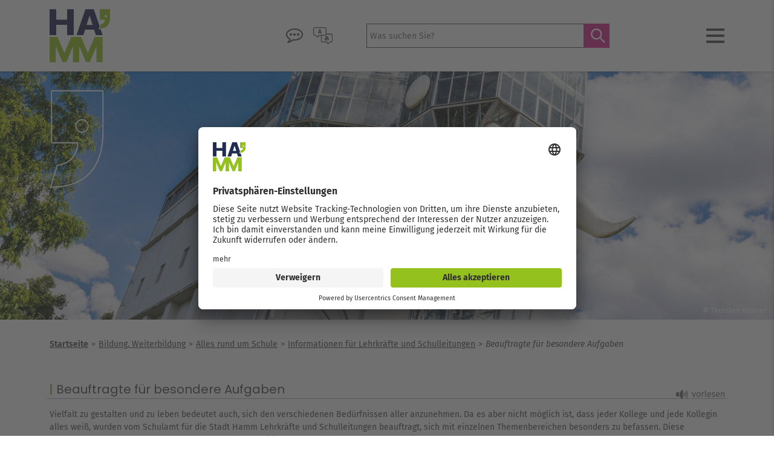

--- FILE ---
content_type: text/html; charset=utf-8
request_url: https://www.hamm.de/alles-rund-um-schule/informationen-fuer-lehrkraefte-und-schulleitungen/beauftragte-fuer-besondere-aufgaben
body_size: 25367
content:
<!DOCTYPE html>
<html lang="de">
<head>

<meta charset="utf-8">
<!-- 
	Stadt Hamm - info@stadt.hamm.de

	This website is powered by TYPO3 - inspiring people to share!
	TYPO3 is a free open source Content Management Framework initially created by Kasper Skaarhoj and licensed under GNU/GPL.
	TYPO3 is copyright 1998-2026 of Kasper Skaarhoj. Extensions are copyright of their respective owners.
	Information and contribution at https://typo3.org/
-->




<meta http-equiv="x-ua-compatible" content="IE=edge">
<meta name="generator" content="TYPO3 CMS">
<meta name="viewport" content="width=device-width, initial-scale=1">


<link rel="stylesheet" href="/typo3temp/assets/css/a0d6a5a9bc636aa926e7f94ccfdb33ca.css?1768878051" media="all">
<link rel="stylesheet" href="/_assets/a62229627b784042f3ff011b7e702e73/Css/HammInternetMain.css?1768308954" media="all">
<link rel="stylesheet" href="/_assets/d461d430ac6d491798edb1a70ad2c329/Css/Iconpack.min.css?1768308883" media="all">



<script src="/_assets/a62229627b784042f3ff011b7e702e73/Js/HammInternetMain.js?1768308954"></script>


<link rel="preconnect" href="//app.usercentrics.eu">
<link rel="preconnect" href="//api.usercentrics.eu">
<link rel="preload" href="//app.usercentrics.eu/browser-ui/latest/loader.js" as="script">
<script id="usercentrics-cmp" src="https://app.usercentrics.eu/browser-ui/latest/loader.js" data-settings-id="adHy5PGPy" async></script>
<script type="application/javascript" src="https://privacy-proxy.usercentrics.eu/latest/uc-block.bundle.js"></script><title>Beauftragte für besondere Aufgaben &#124; Stadt Hamm</title><link rel="SHORTCUT ICON" href="fileadmin/user_upload/Medienarchiv_neu/Bilder/Grafik/favicon.ico" type="image/x-icon" /><script type="text/plain" data-usercentrics="Google Analytics 4" async src="https://www.googletagmanager.com/gtag/js?id=G-J0ZHH34YYC"></script>
<script type="text/plain" data-usercentrics="Google Analytics 4">
  window.dataLayer = window.dataLayer || [];
  function gtag(){dataLayer.push(arguments);}
  gtag('js', new Date());

  gtag('config', 'G-J0ZHH34YYC');
</script>
</head>
<body id="uid13314" class=" folgeseite">

    <a href="#menu-button" class="skip-link noread" title="Springe zum Hauptmenü">Springe zum Hauptmenü</a>
<a href="#content" class="skip-link noread" title="Springe zum Inhaltsbereich">Springe zum Inhaltsbereich</a>
<a href="#footer" class="skip-link noread" title="Springe zum Seitenfuß">Springe zum Seitenfuß</a>
<a href="#search-field" class="skip-link noread" title="Springe zur Suche">Springe zur Suche</a>

<header class="container-fluid">
    <div class="header-bar">

        <div class="container">
            <div class="row">
                
                <div class="col-8 col-md-5 col-lg-4 d-print-none logo-wrapper display-logo-wrapper text-right ml-auto">
                    
                        <a href="https://www.hamm.de/" class="logo-link" title="Link öffnet die Startseite">
                            <img class="logo" alt="Hamm Logo elephantastisch" src="/_assets/a62229627b784042f3ff011b7e702e73/Fileloader/Logo_HAMM.svg"/>
                        </a>
                    

                    

                    <!-- Department Logo -->
                    
                </div>

                <div class="col-12 d-none d-print-block print-logo-wrapper text-left">
                    <a href="https://www.hamm.de/" title="Link öffnet die Startseite">
                        <img class="logo" alt="Hamm Logo elephantastisch" src="/_assets/a62229627b784042f3ff011b7e702e73/Fileloader/Logo_HAMM.svg"/>
                    </a>
                </div>

                <div class="icons-wrapper col-2 col-md-5 col-lg-6 d-flex justify-content-end">
    <button class="d-none d-lg-flex align-items-center header-icons" data-popup="contact" title="Link öffnet Kontakt Details">
        <span class="fi fi-commenting"></span>
    </button>

    <div class="header-icons d-none d-lg-flex">
        
    </div>

    <div class="header-icons d-none d-lg-flex">
        
    </div>

    <button class="d-none d-lg-flex align-items-center header-icons" data-popup="language" title="Link öffnet Sprachauswahl">
        <span class="icomoon lang"></span>
    </button>

    <!-- Suche -->
    
<form method="get" id="tx-solr-search-form-pi-results" class="d-none d-lg-flex align-items-center header-icons mr-auto flex-grow-1 desktop-search" role="search" action="/suchergebnisseite" data-suggest="/suchergebnisseite?type=7384" data-suggest-header="Top Treffer" accept-charset="utf-8">
    <input name="L" value="0" type="hidden">

    

    <input id="search-field" class="search-input search-field tx-solr-q js-solr-q tx-solr-suggest tx-solr-suggest-focus" placeholder="Was suchen Sie?" autocomplete="off" name="tx_solr[q]" title="Was suchen Sie?" value="" type="text">
    <span class="input-group-btn d-flex justify-content-end position-relative">
                <button type="button" title="Klick auf Button führt die Suche aus">
                     <span class="fi fi-search"></span>
                    <span>Suche</span>
                </button>
            </span>
</form>



    <button class="col-2 d-flex d-lg-none align-items-center header-icons search-menu-toggle mr-auto flex-grow-1 flex-md-grow-0" title="Klick auf Button öffnet Suche">
        <span class="fi fi-search"></span>
    </button>
</div>

                <div class="col-2 col-md-2 d-flex align-items-center justify-content-end">
    <div class="menu-toggle" title="Link öffnet das Menü">
        <div class="hamburger-container">
            <button id="menu-button" class="hamburger hamburger--spin" type="button" aria-label="Menü öffnen" title="Link öffnet das Menü">
                            <span class="hamburger-box">
                                <span class="hamburger-inner"></span>
                            </span>
            </button>
        </div>
    </div>
</div>


<!-- MAIN MENU START -->
<div class="nav-wrapper position-fixed col-12 col-md-6 col-lg-4 col-xl-3">

    <div class="d-none d-lg-block">
        <div class="social-media">
    

            <div id="c70292" class="frame frame-default frame-type-text frame-layout-0">
                
                
                    



                
                
                    



                
                
	
			<p><span class="social-media-desc">Folgen Sie uns:</span> <a href="https://www.instagram.com/hamm_elephantastisch/" target="_blank" class="social-media-icon instagram" title="Link öffnet neues Fenster mit dem Instagram-Profil der Stadt Hamm" rel="noreferrer">Instagram</a> <a href="https://www.facebook.com/stadtverwaltunghamm/" target="_blank" class="social-media-icon facebook" title="Link öffnet neues Fenster mit dem Facebook-Profil der Stadt Hamm" rel="noreferrer">Facebook</a> <a href="https://de.linkedin.com/company/stadt-hamm" target="_blank" class="social-media-icon linkedin" title="Link öffnet neues Fenster mit dem Linkedin-Profil der Stadt Hamm" rel="noreferrer">Linkedin</a> <a href="https://www.tiktok.com/@stadt_hamm" target="_blank" class="social-media-icon tiktok" title="Link öffnet neues Fenster mit dem Tiktok-Profil der Stadt Hamm" rel="noreferrer">Tiktok</a></p>
		


                
                    



                
                
                    



                
            </div>

        

</div>
    </div>

    <div class="mobile-menu-header row d-lg-none">
    <div class="col-5">
        

        
                <a href="https://www.hamm.de/" class="logo-link" title="Link öffnet die Startseite">
                    <img class="logo" alt="Hamm Logo elephantastisch" src="/_assets/a62229627b784042f3ff011b7e702e73/Fileloader/Logo_HAMM.svg"/>
                </a>
            
    </div>

    <div class="icons-wrapper col-7 d-flex justify-content-end">
        <button class="d-lg-flex align-items-center header-icons" data-popup="contact" title="Link öffnet Kontakt Details">
            <span class="fi fi-commenting"></span>
        </button>

        <div class="header-icons d-flex">
            
        </div>

        <div class="header-icons d-flex">
            
        </div>

        <button class="d-flex align-items-center header-icons" data-popup="language" title="Link öffnet Sprachauswahl">
            <span class="icomoon lang"></span>
        </button>
    </div>

    <div class="col-12 icons-wrapper">
        <!-- Suche -->
        
<form method="get" id="tx-solr-search-form-pi-results" class="d-none d-lg-flex align-items-center header-icons mr-auto flex-grow-1 desktop-search" role="search" action="/suchergebnisseite" data-suggest="/suchergebnisseite?type=7384" data-suggest-header="Top Treffer" accept-charset="utf-8">
    <input name="L" value="0" type="hidden">

    

    <input id="search-field" class="search-input search-field tx-solr-q js-solr-q tx-solr-suggest tx-solr-suggest-focus" placeholder="Was suchen Sie?" autocomplete="off" name="tx_solr[q]" title="Was suchen Sie?" value="" type="text">
    <span class="input-group-btn d-flex justify-content-end position-relative">
                <button type="button" title="Klick auf Button führt die Suche aus">
                     <span class="fi fi-search"></span>
                    <span>Suche</span>
                </button>
            </span>
</form>


    </div>
</div>

    <div class="menu-toggle" title="Menü Schließen">
        <div class="hamburger-container">
            <button class="hamburger hamburger--spin is-active" type="button" aria-label="Menü Schließen" title="Link schließt das Menü">
                <span class="hamburger-box">
                    <span class="hamburger-inner"></span>
                </span>
            </button>
        </div>
    </div>

    <nav class="main-nav"><ul class="first-level"><li data-custom="hide"><a href="/startseite" class="menu-item">Startseite</a></li><li class="has-child" data-custom=""><button class="menu-item" title="Link öffnet den Bereich ''Rat und Politik''">Rathaus, Politik</button><ul class="second-level"><li><a href="/rathaus" class="menu-item" title="Link öffnet neue Seite mit dem Rathaus-Portal">Aktuelles aus dem Rathaus</a></li><li><a href="/ob" class="menu-item">OB Marc Herter</a></li><li><a href="https://serviceportal.hamm.de/" target="_blank" class="menu-item" rel="noreferrer" title="Link öffnet das Serviceportal">Serviceportal</a></li><li class="has-child"><button class="menu-item" title="Link öffnet den Bereich ''Rat und Politik''">Rat und Politik</button><ul class="third-level"><li><a href="/rathaus/rat-und-politik/ueberblick" class="menu-item" title="Link öffnet neue Seite mit Informationen zu Rat und Politik">Überblick</a></li><li class="has-child"><button class="menu-item" title="Link öffnet neue Seite mit Informationen zum Rat der Stadt Hamm">Rat der Stadt Hamm</button><ul class="fourth-level"><li><a href="/rathaus/rat-und-politik/rat-der-stadt-hamm/allgemeine-infos" class="menu-item" title="Link öffnet neue Seite mit allgemeinen Informationen zum Rat der Stadt Hamm">Allgemeine Infos</a></li></ul><span class="fi fi-angle-down expand"></span></li><li><a href="https://ratsinfo.hamm.de/" target="_blank" class="menu-item" rel="noreferrer">Ratsinformationssystem</a></li><li><a href="/rathaus-politik/die-buergermeister" class="menu-item" title="Link öffnet neue Seite mit einer Übersicht der Bürgermeister der Stadt Hamm">Die Bürgermeister</a></li><li class="has-child"><button class="menu-item" title="Link öffnet neue Seite mit allgemeinen Informationen zu den Bezirksvertretungen">Die Bezirksvertretungen</button><ul class="fourth-level"><li><a href="/rathaus-politik/die-bezirksvertretungen" class="menu-item" title="Link öffnet neue Seite mit allgemeinen Informationen zu den Bezirksvertretungen">Allgemeine Infos</a></li><li><a href="/rathaus-politik/die-bezirksvertretungen/stadtbezirksmedaille" class="menu-item" title="Link öffnet neue Seite mit Informationen zur Stadtbezirksmedaille">Stadtbezirksmedaille</a></li></ul><span class="fi fi-angle-down expand"></span></li><li class="has-child"><button class="menu-item" title="Link öffnet neue Seite mit allgemeinen Informationen zu Verwaltung und Politik">Grundbegriffe</button><ul class="fourth-level"><li><a href="/rathaus-politik/grundbegriffe" class="menu-item" title="Link öffnet neue Seite mit allgemeinen Informationen zu Verwaltung und Politik">Überblick</a></li><li><a href="/rathaus-politik/grundbegriffe/anregungen-und-beschwerden" class="menu-item" title="Link öffnet neue Seite mit Informationen zu &#039;&#039;Anregungen und Beschwerden&#039;&#039;">Anregungen und Beschwerden</a></li><li><a href="/rathaus-politik/grundbegriffe/buerger-und-einwohnerrechte" class="menu-item" title="Link öffnet neue Seite mit Informationen zu &#039;&#039;Bürger- und Einwohnerrechten&#039;&#039;">Bürger- und Einwohnerrechte</a></li><li><a href="/rathaus-politik/grundbegriffe/buergerbegehren" class="menu-item" title="Link öffnet neue Seite mit Informationen zu Bürgerbegehren">Bürgerbegehren</a></li><li><a href="/rathaus-politik/grundbegriffe/buergerentscheid" class="menu-item" title="Link öffnet neue Seite mit Informationen zum Bürgerentscheid">Bürgerentscheid</a></li><li><a href="/rathaus-politik/grundbegriffe/verwaltungsvorstand" class="menu-item" title="Link öffnet neue Seite mit Informationen zum Verwaltungsvorstand">Verwaltungsvorstand</a></li><li><a href="/rathaus-politik/grundbegriffe/verwaltung" class="menu-item" title="Link öffnet neue Seite mit Informationen zur Verwaltung">Verwaltung</a></li></ul><span class="fi fi-angle-down expand"></span></li><li class="has-child"><button class="menu-item" title="">Wahlen</button><ul class="fourth-level"><li><a href="/wahlen/ueberblick" class="menu-item" title="Link öffnet neue Seite mit Informationen zu Wahlen">Überblick</a></li><li><a href="/kommunalwahl-integrationsratswahl" class="menu-item">Kommunal- und Integrationsratswahl</a></li><li><a href="/wahlen/wahlergebnisse/ueberblick" class="menu-item" title="Link öffnet neue Seite mit Informationen zu den Wahergebnisssen vergangener Wahlen">Wahlergebnisse</a></li></ul><span class="fi fi-angle-down expand"></span></li></ul><span class="fi fi-angle-down expand"></span></li><li><a href="http://www.bedeutend-besser.de" target="_blank" class="menu-item" rel="noreferrer" title="Link öffnet das Karriereportal">Karriereportal</a></li><li class="has-child"><button class="menu-item" title="Link öffnet den Bereich ''Konzern Stadt Hamm''">Konzern Stadt Hamm</button><ul class="third-level"><li><a href="/rathaus/konzern-stadt-hamm" class="menu-item">Überblick</a></li><li><a href="/rathaus/konzern-stadt-hamm/aufgaben-und-ziele" class="menu-item">Aufgaben und Ziele</a></li><li><a href="/rathaus/konzern-stadt-hamm/staedtische-beteiligungen" class="menu-item">Städtische Beteiligungen</a></li><li><a href="/rathaus/konzern-stadt-hamm/gesamtabschluss" class="menu-item">Gesamtabschluss</a></li><li><a href="/rathaus/konzern-stadt-hamm/ansprechpartner" class="menu-item">Ansprechpartner</a></li></ul><span class="fi fi-angle-down expand"></span></li><li class="has-child"><button class="menu-item" title="">Smart City</button><ul class="third-level"><li><a href="/smart-city" class="menu-item">Überblick</a></li><li class="has-child"><button class="menu-item" title="">Digitale Verwaltung</button><ul class="fourth-level"><li><a href="/smart-city/infrastruktur/hamm-app" class="menu-item" title="Bedeutend besser: Als Arbeitgeber bietet Ihnen die Stadt Hamm tolle Entwicklungs- und Karrierechancen – mit vielen Vorteilen von der Altersvorsorge bis zur top Work-Life-Balance.">Hamm: App</a></li></ul><span class="fi fi-angle-down expand"></span></li><li><a href="/smart-city/digitale-bildung" class="menu-item" title="Bedeutend besser: Als Arbeitgeber bietet Ihnen die Stadt Hamm tolle Entwicklungs- und Karrierechancen – mit vielen Vorteilen von der Altersvorsorge bis zur top Work-Life-Balance.">Digitale Bildung</a></li><li><a href="/smart-city/digitale-wirtschaft" class="menu-item" title="Bedeutend besser: Als Arbeitgeber bietet Ihnen die Stadt Hamm tolle Entwicklungs- und Karrierechancen – mit vielen Vorteilen von der Altersvorsorge bis zur top Work-Life-Balance.">Digitale Wirtschaft</a></li><li><a href="/smart-city/umwelt" class="menu-item" title="Bedeutend besser: Als Arbeitgeber bietet Ihnen die Stadt Hamm tolle Entwicklungs- und Karrierechancen – mit vielen Vorteilen von der Altersvorsorge bis zur top Work-Life-Balance.">Umwelt</a></li><li><a href="/smart-city/mobilitaet" class="menu-item" title="Bedeutend besser: Als Arbeitgeber bietet Ihnen die Stadt Hamm tolle Entwicklungs- und Karrierechancen – mit vielen Vorteilen von der Altersvorsorge bis zur top Work-Life-Balance.">Mobilität</a></li><li class="has-child"><button class="menu-item" title="">Infrastruktur</button><ul class="fourth-level"><li><a href="/smart-city/infrastruktur/mobilfunkausbau" class="menu-item" title="Bedeutend besser: Als Arbeitgeber bietet Ihnen die Stadt Hamm tolle Entwicklungs- und Karrierechancen – mit vielen Vorteilen von der Altersvorsorge bis zur top Work-Life-Balance.">Mobilfunkausbau</a></li><li><a href="/smart-city/infrastruktur/glasfaserausbau" class="menu-item" title="Bedeutend besser: Als Arbeitgeber bietet Ihnen die Stadt Hamm tolle Entwicklungs- und Karrierechancen – mit vielen Vorteilen von der Altersvorsorge bis zur top Work-Life-Balance.">Glasfaserausbau</a></li><li><a href="/glasfaserausbau/foerderung-weisse-flecken-1" class="menu-item">Geförderter Glasfaserausbau - weiße Flecken-Neu</a></li><li><a href="/glasfaserausbau-1" class="menu-item">Eigenwirtschaftlicher Glasfaserausbau-neu</a></li></ul><span class="fi fi-angle-down expand"></span></li></ul><span class="fi fi-angle-down expand"></span></li><li class="has-child"><button class="menu-item" title="Link öffnet den Bereich ''Finanzen und Statistik''">Finanzen und Statistik</button><ul class="third-level"><li><a href="/rathaus/finanzen-und-statistik" class="menu-item">Überblick</a></li><li class="has-child"><button class="menu-item" title="">Finanzen</button><ul class="fourth-level"><li><a href="/finanzen" class="menu-item">Überblick</a></li><li><a href="/rathaus/finanzen-und-statistik/finanzen/haushalt-und-jahresabschluss" class="menu-item">Haushalt und Jahresabschluss</a></li><li><a href="/steuern" class="menu-item">Steuern und Gebühren</a></li></ul><span class="fi fi-angle-down expand"></span></li><li class="has-child"><button class="menu-item" title="">Hamm in Zahlen</button><ul class="fourth-level"><li><a href="/rathaus-politik/finanzen-und-statistik/hamm-in-zahlen/struktur-atlas" class="menu-item">Struktur-Atlas</a></li></ul><span class="fi fi-angle-down expand"></span></li><li class="has-child"><button class="menu-item" title="">Rechnungsprüfungsamt</button><ul class="fourth-level"><li><a href="/rathaus-politik/finanzen-und-statistik/rechnungspruefungsamt/aufgaben" class="menu-item">Aufgaben</a></li><li><a href="/rathaus-politik/finanzen-und-statistik/rechnungspruefungsamt/leitbild-und-ziele" class="menu-item">Leitbild und Ziele</a></li><li><a href="/rathaus-politik/finanzen-und-statistik/rechnungspruefungsamt/servicegarantien" class="menu-item">Servicegarantien</a></li><li><a href="/rpa/homepage-rik" class="menu-item">Homepage RIK</a></li><li><a href="/rathaus-politik/finanzen-und-statistik/rechnungspruefungsamt/rechnungspruefungsausschuss" class="menu-item">Rechnungsprüfungsausschuss</a></li></ul><span class="fi fi-angle-down expand"></span></li></ul><span class="fi fi-angle-down expand"></span></li><li><a href="/partnerstaedte" class="menu-item" title="Link öffnet die Seite &#039;&#039;Partnerstädte&#039;&#039;">Partnerstädte</a></li><li class="has-child"><button class="menu-item" title="">Amtliche Bekanntmachungen</button><ul class="third-level"><li><a href="/bekanntmachungen/ueberblick" class="menu-item">Überblick</a></li><li><a href="/abh" class="menu-item" title="Link öffnet die Seite &#039;&#039;Amtliche Bekanntmachungen&#039;&#039;">Amtliche Bekanntmachungen</a></li><li><a href="/oeffentliche-zustellungen" class="menu-item" title="Link öffnet die Seite &#039;&#039;Amtliche Bekanntmachungen&#039;&#039;">Öffentliche Zustellungen</a></li></ul><span class="fi fi-angle-down expand"></span></li><li><a href="/sags-hamm" class="menu-item">Beteiligungsportal Sags Hamm</a></li><li><a href="/rathaus/interne-meldestelle" class="menu-item" title="Link öffnet neue Seite mit Informationen zur internen Meldestelle nach dem Hinweisgeberschutzgesetz">interne Meldestelle</a></li></ul></li><li class="has-child" data-custom=""><button class="menu-item" title="Link öffnet den Bereich Planen, Bauen, Wohnen">Planen, Bauen, Wohnen</button><ul class="second-level"><li><a href="/bauportal" class="menu-item">Aktuelles</a></li><li class="has-child"><button class="menu-item" title="">Bautechnisches Bürgeramt</button><ul class="third-level"><li><a href="/bauservice" class="menu-item">Unser Serviceangebot</a></li><li><a href="/planen-bauen-wohnen/bautechnisches-buergeramt/beratung-zu" class="menu-item">Beratung zu ...</a></li><li><a href="/planen-bauen-wohnen/bautechnisches-buergeramt/einsicht-in-bebauungsplaene" class="menu-item">Einsicht in Bebauungspläne</a></li><li><a href="https://serviceportal.hamm.de/suche/-/egov-bis-detail/dienstleistung/1362/show" target="_blank" class="menu-item" rel="noreferrer">Baulastenauskunft</a></li><li><a href="/planen-bauen-wohnen/bautechnisches-buergeramt/bauantrag-online" class="menu-item">Bauantrag-Online</a></li><li><a href="/btba/liegenschaftskarte-online" class="menu-item">Liegenschaftskarte-Online</a></li><li><a href="/planen-bauen-wohnen/bautechnisches-buergeramt/formulare" class="menu-item">Formulare</a></li><li><a href="/planen-bauen-wohnen/bautechnisches-buergeramt/grundstuecke/uebersicht" class="menu-item">Grundstücke</a></li><li class="has-child"><button class="menu-item" title="">Grundstückserschließung</button><ul class="fourth-level"><li><a href="/planen-bauen-wohnen/bautechnisches-buergeramt/grundstueckszufahrt" class="menu-item">Grundstückszufahrt</a></li><li><a href="/planen-bauen-wohnen/bautechnisches-buergeramt/grundstueckserschliessung/grundstuecksentwaesserung" class="menu-item">Grundstücksentwässerung</a></li></ul><span class="fi fi-angle-down expand"></span></li><li><a href="/btba/bauaktenarchiv" class="menu-item">Bauaktenarchiv</a></li></ul><span class="fi fi-angle-down expand"></span></li><li class="has-child"><button class="menu-item" title="">Bauen</button><ul class="third-level"><li><a href="/bauen" class="menu-item">Überblick</a></li><li class="has-child"><button class="menu-item" title="">Aktuelle Baugebiete</button><ul class="fourth-level"><li><a href="/aktuelle-baugebiete" class="menu-item">Überblick</a></li><li><a href="/aktuelle-baugebiete/paracelsuskarree" class="menu-item">SCI:Q Living / Paracelsuskarree</a></li><li><a href="/aktuelle-baugebiete/baugebiet-richthofenstrasse" class="menu-item">Baugebiet &quot;Richthofenstraße&quot;</a></li><li><a href="/aktuelle-baugebiete/lippestrasse-friedrichsfeld" class="menu-item">Lippestraße / Friedrichsfeld</a></li><li><a href="/aktuelle-baugebiete/holtkamp" class="menu-item">Holtkamp</a></li><li><a href="/akuelle-baugebiete/schlossmuehle-heessen" class="menu-item">Schlossmühle Heessen</a></li><li><a href="/aktuelle-baugebiete/wohnquartier-herringen" class="menu-item">Wohnquartier Herringen</a></li></ul><span class="fi fi-angle-down expand"></span></li><li><a href="/gestaltungsbeirat" class="menu-item">Gestaltungsbeirat</a></li><li><a href="/bauservice" class="menu-item">Bautechnisches Bürgeramt</a></li><li><a href="/planen-bauen-wohnen/bautechnisches-buergeramt/bauantrag-online" class="menu-item">Bauantrag-Online</a></li><li><a href="/planen-bauen-wohnen/planen-und-entwickeln/bauen/zustands-und-funktionspruefung-fuer-hausanschluesse" class="menu-item">Zustands- und Funktionsprüfung für Hausanschlüsse</a></li><li class="has-child"><button class="menu-item" title="">Selmigerheideschule</button><ul class="fourth-level"><li><a href="/selmigerheideschule/ueberblick" class="menu-item">Überblick</a></li></ul><span class="fi fi-angle-down expand"></span></li></ul><span class="fi fi-angle-down expand"></span></li><li class="has-child"><button class="menu-item" title="">Planen und Entwickeln</button><ul class="third-level"><li><a href="/planen-und-entwickeln" class="menu-item">Planen und Entwickeln - Die Themen des Stadtplanungsamtes</a></li><li class="has-child"><button class="menu-item" title="">Planungen in Stadt und Region</button><ul class="fourth-level"><li><a href="/planen-bauen-wohnen/planungen-in-stadt-und-region/ueberblick" class="menu-item">Planungen in Stadt + Region</a></li><li><a href="/planen-bauen-wohnen/planen-und-entwickeln/planungen-in-stadt-und-region/hamm-in-der-region" class="menu-item" title="Link öffnet den Bereich &#039;&#039;Hamm in der Region&#039;&#039;">Hamm in der Region</a></li><li><a href="/flaechennutzungsplan" class="menu-item">Flächennutzungsplan</a></li><li><a href="/planen-bauen-wohnen/planungen-in-stadt-und-region/werkstadt-hamm" class="menu-item">WerkStadt Hamm</a></li><li><a href="/stadtentwicklungsbericht" class="menu-item">Stadtentwicklungsbericht</a></li><li><a href="/masterplan-freiraum" class="menu-item">Masterplan Freiraum</a></li><li><a href="/masterplan-wohnen" class="menu-item">Masterplan Wohnen</a></li><li><a href="/wohnbauland" class="menu-item">Wohnbaulandinitiative</a></li><li><a href="/planen-bauen-wohnen/planen-und-entwickeln/planungen-in-stadt-und-region/einzelhandelskonzept" class="menu-item">Einzelhandelskonzept</a></li><li><a href="/planen-bauen-wohnen/planen-und-entwickeln/planungen-in-stadt-und-region/vergnuegungsstaettenkonzept" class="menu-item">Vergnügungsstättenkonzept</a></li><li><a href="/planen-bauen-wohnen/planen-und-entwickeln/planungen-in-stadt-und-region/industrie-und-gewerbeflaechenentwicklung" class="menu-item">Industrie- und Gewerbeflächenentwicklung</a></li><li><a href="/planen-bauen-wohnen/planen-und-entwickeln/planungen-in-stadt-und-region/planungen-dritter" class="menu-item">Planungen Dritter</a></li><li><a href="/planen-bauen-wohnen/planen-und-entwickeln/default-8eacd0ee0b" class="menu-item" title="Erneuerbare Energien">Erneuerbare Energien</a></li></ul><span class="fi fi-angle-down expand"></span></li><li class="has-child"><button class="menu-item" title="">Planungen in den Stadtteilen</button><ul class="fourth-level"><li><a href="/planen-bauen-wohnen/planen-und-entwickeln/planungen-in-den-stadtteilen/ueberblick" class="menu-item">Überblick</a></li><li><a href="/rahmenplanung-rsk" class="menu-item">Städtebauliche Rahmenplanung Rietzgartenviertel, Sportzentrum-Ost, Kurpark</a></li><li><a href="/planen-bauen-wohnen/planen-und-entwickeln/planungen-in-den-stadtteilen/rahmenplan-innenstadt" class="menu-item">Rahmenplan Innenstadt</a></li><li><a href="/innenstadt2030" class="menu-item">Innenstadt 2030</a></li><li><a href="/weststadt" class="menu-item">Soziale Stadt Hamm Weststadt</a></li><li><a href="/rahmenplanung-heessen" class="menu-item">Städtebauliche Rahmenplanung Heessen</a></li><li><a href="/planen-bauen-wohnen/planen-und-entwickeln/planungen-in-den-stadtteilen/isek-werries" class="menu-item">ISEK  Werries</a></li><li><a href="/planen-bauen-wohnen/planen-und-entwickeln/planungen-in-den-stadtteilen/rahmenplan-werries" class="menu-item">Rahmenplan Werries</a></li><li><a href="/planen-bauen-wohnen/planen-und-entwickeln/planungen-in-den-stadtteilen/gruene-umweltachse" class="menu-item">Grüne Umweltachse Werries</a></li><li><a href="/planen-bauen-wohnen/planen-und-entwickeln/planungen-in-den-stadtteilen/maxipark-iga-2027" class="menu-item">Maxipark / IGA 2027</a></li><li><a href="/rahmenplanung-rhynern" class="menu-item">Städtebauliche Rahmenplanung Rhynern</a></li><li><a href="/sanierungsgebiet-pelkum" class="menu-item">Sanierungsgebiet Pelkum</a></li><li><a href="/planen-bauen-wohnen/planen-und-entwickeln/planungen-in-den-stadtteilen/rahmenplanung-bockum-hoevel" class="menu-item">Fortschreibung Städtebauliche Rahmenplanung Bockum-Hövel</a></li><li><a href="/planen-bauen-wohnen/planen-und-entwickeln/planungen-in-den-stadtteilen/staerkungskonzept-bockum-hoevel" class="menu-item">Stärkungskonzept Bockum-Hövel</a></li><li><a href="/rahmenplanung-hamm-norden" class="menu-item">Städtebauliche Rahmenplanung Hammer Norden</a></li><li><a href="/rahmenplanung-herringen" class="menu-item">Städtebauliche Rahmenplanung Herringen</a></li></ul><span class="fi fi-angle-down expand"></span></li><li class="has-child"><button class="menu-item" title="">Projekte der Stadtentwicklung</button><ul class="fourth-level"><li><a href="/planen-bauen-wohnen/planen-und-entwickeln/projekte-der-stadtentwicklung-1" class="menu-item">Überblick</a></li><li><a href="/planen-bauen-wohnen/planen-und-entwickeln/projekte-der-stadtentwicklung/traegerhaus-hamm" class="menu-item">Respekthaus Hamm</a></li><li><a href="/planen-bauen-wohnen/planen-und-entwickeln/essbare-stadt" class="menu-item">Essbare Stadt</a></li><li><a href="/planen-bauen-wohnen/planen-und-entwickeln/projekte-der-stadtentwicklung/isek-werries" class="menu-item">Werries</a></li><li><a href="/planen-bauen-wohnen/planen-und-entwickeln/tag-der-staedtebaufoerderung" class="menu-item">Tag der  Städtebauförderung</a></li><li><a href="/weststadt" class="menu-item">Hamm Weststadt</a></li><li><a href="/creativrevier-heinrich-robert" class="menu-item">CreativRevier Heinrich Robert</a></li><li><a href="/lippepark" class="menu-item">Lippepark</a></li><li><a href="/planen-bauen-wohnen/planen-und-entwickeln/projekte-der-stadtentwicklung/stadtentwicklungsgesellschaft" class="menu-item">Stadtentwicklungsgesellschaft</a></li><li><a href="/planen-bauen-wohnen/planen-und-entwickeln/projekte-der-stadtentwicklung/stelen-zur-stadtgeschichte" class="menu-item">Stelen zur Stadtgeschichte</a></li><li><a href="/planen-bauen-wohnen/planen-und-entwickeln/projekte-der-stadtentwicklung/rangierbahnhof" class="menu-item">Rangierbahnhof</a></li><li><a href="/preis-gutes-bauen" class="menu-item">Preis Gutes Bauen</a></li><li><a href="/planen-bauen-wohnen/planen-und-entwickeln/projekte-der-stadtentwicklung/sonderfoerderprogramme" class="menu-item">Sonderförderprogramme</a></li><li><a href="/planen-bauen-wohnen/planen-und-entwickeln/projekte-der-stadtentwicklung/arbeitersiedlungen" class="menu-item">Arbeitersiedlungen</a></li><li><a href="/planen-bauen-wohnen/planen-und-entwickeln/projekte-der-stadtentwicklung/thyssen-areal" class="menu-item">Thyssen-Areal</a></li><li><a href="/planen-bauen-wohnen/planen-und-entwickeln/projekte-der-stadtentwicklung/bruecken-licht" class="menu-item">Brücken+Licht</a></li><li><a href="/planen-bauen-wohnen/planen-und-entwickeln/projekte-der-stadtentwicklung/hamm-norden" class="menu-item">Hamm Norden</a></li><li><a href="/planen-bauen-wohnen/planen-und-entwickeln/projekte-der-stadtentwicklung/innovation-city-hamm-weststadt" class="menu-item">Innovation City Hamm Weststadt</a></li><li><a href="/planen-bauen-wohnen/planen-und-entwickeln/projekte-der-stadtentwicklung/projektarchiv" class="menu-item">Projektarchiv</a></li></ul><span class="fi fi-angle-down expand"></span></li><li class="has-child"><button class="menu-item" title="">Bebauungsplan</button><ul class="fourth-level"><li><a href="/bebauungsplan" class="menu-item">Überblick</a></li><li><a href="https://www.o-sp.de/hamm/beteiligung" target="_blank" class="menu-item" rel="noreferrer">Bürgerbeteiligung</a></li><li><a href="https://www.o-bb.de/login_form.php" target="_blank" class="menu-item" rel="noreferrer">Behördenbeteiligung</a></li><li><a href="https://www.o-sp.de/hamm/karte" target="_blank" class="menu-item" rel="noreferrer">Bebauungsplanübersicht</a></li><li><a href="/bebauungsplan/was-ist-ein-bebauungsplan" class="menu-item">Was ist ein Bebauungsplan?</a></li><li><a href="/bebauungsplan/ablauf-eines-verfahrens" class="menu-item">Ablauf eines Verfahrens</a></li><li><a href="/klima-standards" class="menu-item">&quot;Klima-Standards&quot;</a></li></ul><span class="fi fi-angle-down expand"></span></li></ul><span class="fi fi-angle-down expand"></span></li><li class="has-child"><button class="menu-item" title="">Wohnen</button><ul class="third-level"><li><a href="/wohnen" class="menu-item">Übersicht</a></li><li class="has-child"><button class="menu-item" title="">Wohnungsangelegenheiten</button><ul class="fourth-level"><li><a href="/planen-bauen-wohnen/wohnen/wohnungsangelegenheiten/wohnungsvermittlung" class="menu-item">Wohnungsvermittlung</a></li><li><a href="/planen-bauen-wohnen/wohnen/wohnungsangelegenheiten/wohnberechtigungsschein" class="menu-item">Wohnberechtigungsschein</a></li><li><a href="/planen-bauen-wohnen/wohnen/wohnungsangelegenheiten/zinssenkungsbescheinigungen" class="menu-item">Zinssenkungsbescheinigungen</a></li></ul><span class="fi fi-angle-down expand"></span></li><li><a href="/wohn-und-pflegeberatung" class="menu-item">Wohn- und Pflegeberatung</a></li><li><a href="/mietspiegel" class="menu-item">Mietspiegel</a></li><li class="has-child"><button class="menu-item" title="">Wohnraumförderung</button><ul class="fourth-level"><li><a href="/planen-bauen-wohnen/wohnen/wohnraumfoerderung/selbstgenutztes-wohneigentum" class="menu-item">Selbstgenutztes Wohneigentum</a></li><li><a href="/planen-bauen-wohnen/wohnen/wohnraumfoerderung/mietwohnungsbau" class="menu-item">Mietwohnungsbau</a></li><li><a href="/planen-bauen-wohnen/wohnen/wohnraumfoerderung/modernisierungsfoerderung" class="menu-item">Modernisierungsförderung</a></li></ul><span class="fi fi-angle-down expand"></span></li><li><a href="/wohnungsnotfallhilfe-1" class="menu-item">Wohnungsnotfallhilfe</a></li></ul><span class="fi fi-angle-down expand"></span></li><li class="has-child"><button class="menu-item" title="">Immobilienmanagement</button><ul class="third-level"><li><a href="/immobilienmanagement/energiemanagement" class="menu-item">Energiemanagement</a></li><li class="has-child"><button class="menu-item" title="">Untere Denkmalbehörde</button><ul class="fourth-level"><li><a href="/immobilienmanagement/untere-denkmalbehoerde/ueberblick" class="menu-item">Überblick</a></li><li><a href="/immobilienmanagement/untere-denkmalbehoerde/ueberblick/tag-des-offenen-denkmals" class="menu-item">Tag des offenen Denkmals</a></li></ul><span class="fi fi-angle-down expand"></span></li><li><a href="/immobilienmanagement/kontakt" class="menu-item">Kontakt</a></li></ul><span class="fi fi-angle-down expand"></span></li><li class="has-child"><button class="menu-item" title="">Stadtplan und Geodaten</button><ul class="third-level"><li><a href="/stadtplan-geodaten/uebersicht" class="menu-item">Übersicht</a></li><li><a href="/stadtplan-geodaten/kultur-freizeit-tourismus" class="menu-item">Kultur, Freizeit &amp; Tourismus</a></li><li><a href="/stadtplan-geodaten/planen-bauen-wohnen" class="menu-item">Planen, Bauen &amp; Wohnen</a></li><li><a href="/stadtplan-geodaten/stadtplan-luftbilder" class="menu-item">Stadtplan &amp; Luftbilder</a></li><li><a href="/stadtplan-geodaten/bildung" class="menu-item">Bildung</a></li><li><a href="/stadtplan-geodaten/natur-umwelt-klima" class="menu-item">Natur, Umwelt &amp; Klima</a></li><li><a href="/stadtplan-geodaten/gesundheit-soziales" class="menu-item">Gesundheit &amp; Soziales</a></li><li><a href="/stadtplan-geodaten/routenplanung-mobilitaet" class="menu-item">Routenplanung &amp; Mobilität</a></li><li><a href="/stadtplan-geodaten/kataster-informationen" class="menu-item">Kataster-Informationen</a></li><li><a href="/geodatenportal/sicherheit-und-ordnung" class="menu-item">Sicherheit und Ordnung</a></li><li><a href="/stadtplan-geodaten/einkauf-gewerbe" class="menu-item">Einkauf &amp; Gewerbe</a></li></ul><span class="fi fi-angle-down expand"></span></li><li class="has-child"><button class="menu-item" title="">Grundstücke</button><ul class="third-level"><li><a href="/planen-bauen-wohnen/bautechnisches-buergeramt/grundstuecke/uebersicht" class="menu-item">Übersicht</a></li><li><a href="/aktuelle-baugebiete" class="menu-item">Aktuelle Baugebiete</a></li><li><a href="https://serviceportal.hamm.de/suche/-/egov-bis-detail/dienstleistung/1309/show" target="_blank" class="menu-item" rel="noreferrer">Anliegerbescheinigung</a></li><li><a href="/planen-bauen-wohnen/bautechnisches-buergeramt/grundstuecke/vorkaufsrecht-nach-dem-baugesetzbuch" class="menu-item">Vorkaufsrecht nach dem Baugesetzbuch</a></li><li><a href="/planen-bauen-wohnen/bautechnisches-buergeramt/grundstuecke/immobilie/gebaeudeeinmessungspflicht" class="menu-item">Gebäudeeinmessungspflicht</a></li><li><a href="/planen-bauen-wohnen/bautechnisches-buergeramt/grundstuecke/vereinigung-und-verschmelzung" class="menu-item">Vereinigung und Verschmelzung</a></li><li><a href="/planen-bauen-wohnen/bautechnisches-buergeramt/grundstuecke/hausnummervergabe" class="menu-item">Hausnummervergabe</a></li><li class="has-child"><button class="menu-item" title="">Katasterauskunft</button><ul class="fourth-level"><li><a href="/planen-bauen-wohnen/bautechnisches-buergeramt/katasterauskunft/uebersicht" class="menu-item">Übersicht</a></li><li><a href="/planen-bauen-wohnen/bautechnisches-buergeramt/katasterauskunft/erteilung-von-bescheinigungen-aus-dem-liegenschaftskataster" class="menu-item">Erteilung von Bescheinigungen aus dem Liegenschaftskataster</a></li><li><a href="/planen-bauen-wohnen/bautechnisches-buergeramt/grundstuecke/alkis-liegenschaftskataster" class="menu-item">ALKIS Liegenschaftskataster</a></li><li><a href="/planen-bauen-wohnen/bautechnisches-buergeramt/katasterauskunft/historische-stadtplaene" class="menu-item">Historische Stadtpläne</a></li><li><a href="/planen-bauen-wohnen/bautechnisches-buergeramt/katasterauskunft/kommunale-geodaten" class="menu-item">Kommunale Geodaten</a></li><li><a href="/planen-bauen-wohnen/bautechnisches-buergeramt/grundstuecke/katasterauskunft/luftbilder" class="menu-item">Luftbilder</a></li><li><a href="/planen-bauen-wohnen/bautechnisches-buergeramt/katasterauskunft/muendliche-und-schriftlliche-auskunft-aus-dem-kris/uis" class="menu-item">Mündliche und schriftlliche Auskunft aus dem KRIS/UIS</a></li></ul><span class="fi fi-angle-down expand"></span></li><li><a href="/planen-bauen-wohnen/bautechnisches-buergeramt/grundstueckserschliessung" class="menu-item">Grundstückserschließung</a></li><li><a href="https://www.hamm.de/umwelt/boden/altlasten-und-bodenschutz/altlasten/altlastenkataster" target="_blank" class="menu-item">Altlasten</a></li><li class="has-child"><button class="menu-item" title="">Geschäftsstelle des Gutachterausschusses für Grundstückswerte</button><ul class="fourth-level"><li><a href="/geschaeftsstelle-des-gutachterausschusses-fuer-grundstueckswerte/uebersicht" class="menu-item">Übersicht</a></li><li><a href="/geschaeftsstelle-des-gutachterausschusses-fuer-grundstueckswerte/grundstuecksmarktbericht" class="menu-item">Grundstücksmarktbericht</a></li><li><a href="/geschaeftsstelle-des-gutachterausschusses-fuer-grundstueckswerte/kaufpreissammlung" class="menu-item">Kaufpreissammlung</a></li><li><a href="/geschaeftsstelle-des-gutachterausschusses-fuer-grundstueckswerte/immobilienrichtwerte" class="menu-item">Immobilienrichtwerte</a></li><li><a href="/geschaeftsstelle-des-gutachterausschusses-fuer-grundstueckswerte/bodenrichtwerte" class="menu-item">Bodenrichtwerte</a></li><li><a href="/geschaeftsstelle-des-gutachterausschusses-fuer-grundstueckswerte/grundstueckswertermittlung" class="menu-item">Grundstückswertermittlung</a></li></ul><span class="fi fi-angle-down expand"></span></li><li class="has-child"><button class="menu-item" title="">Umlegungsausschuss</button><ul class="fourth-level"><li><a href="/planen-bauen-wohnen/bautechnisches-buergeramt/grundstuecke/umlegungsausschuss" class="menu-item">Überblick</a></li><li><a href="/planen-bauen-wohnen/bautechnisches-buergeramt/grundstuecke/umlegungsausschuss/geschaeftsstelle-des-ausschusses" class="menu-item">Geschäftsstelle des Ausschusses</a></li><li><a href="/planen-bauen-wohnen/bautechnisches-buergeramt/grundstuecke/umlegungsausschuss/standard-titel" class="menu-item">Mitglieder des Ausschusses</a></li><li><a href="/planen-bauen-wohnen/bautechnisches-buergeramt/grundstuecke/umlegungsausschuss/glossar" class="menu-item">Glossar</a></li></ul><span class="fi fi-angle-down expand"></span></li><li><a href="/planen-bauen-wohnen/bautechnisches-buergeramt/grundstuecke/benennung-von-strassen-wegen-und-plaetzen" class="menu-item">Benennung von Straßen, Wegen und Plätzen</a></li></ul><span class="fi fi-angle-down expand"></span></li><li class="has-child"><button class="menu-item" title="">Ausschreibungsservice</button><ul class="third-level"><li><a href="/ausschreibungen" class="menu-item">Übersicht</a></li><li><a href="/ausschreibungen/ausschreibung-nach-vob" class="menu-item">Ausschreibung nach VOB</a></li><li><a href="/ausschreibungen/ausschreibungen-nach-uvgo-und-vgv" class="menu-item">Ausschreibungen nach UVgO und VgV</a></li><li><a href="/ausschreibungen/expost-und-exante-uvgo-und-vgv" class="menu-item">Expost und Exante UVgO und VgV</a></li><li><a href="/ausschreibungen/expost-und-exante-vob" class="menu-item">Expost VOB</a></li></ul><span class="fi fi-angle-down expand"></span></li></ul></li><li data-custom=""><a href="/tourismus-neu" class="menu-item" title="Link öffnet den Bereich Tourismus">Tourismus</a></li><li class="has-child" data-custom=""><button class="menu-item" title="Link öffnet den Bereich Kultur">Kultur</button><ul class="second-level"><li><a href="/kultur" class="menu-item">Aktuelles</a></li><li><a href="/800" class="menu-item">800 Jahre Stadt Hamm</a></li><li class="has-child"><button class="menu-item" title="">Kulturangebot</button><ul class="third-level"><li><a href="/kultur/kulturangebot/allgemeine-infos" class="menu-item" title="Link öffnet die Seite &#039;&#039;Allgemeine Infos&#039;&#039;">Allgemeine Infos</a></li><li><a href="/kultur/kulturangebot/kulturelle-bildung" class="menu-item" title="Link öffnet die Seite &#039;&#039;Kulturelle Bildung&#039;&#039;">Kulturelle Bildung</a></li><li><a href="/kreative" class="menu-item">Lokale Kreative</a></li><li class="has-child"><button class="menu-item" title="">Theater & Tanz</button><ul class="fourth-level"><li><a href="/kultur/theater-tanz" class="menu-item">Überblick</a></li><li><a href="/kultur/musiktheater" class="menu-item">Musiktheater</a></li><li><a href="/kultur/schauspiel" class="menu-item">Schauspiel</a></li><li><a href="/kultur/unterhaltung" class="menu-item">Unterhaltung</a></li><li><a href="/kultur/esprit" class="menu-item">Esprit</a></li><li><a href="/kultur/kulturangebot/theater-tanz/sommerprogramm-kunstduenger" class="menu-item">Sommerprogramm &quot;KunstDünger&quot;</a></li><li><a href="/kultur/theater-tanz/waldbuehne-heessen" class="menu-item">Waldbühne Heessen</a></li><li><a href="/kultur/theater-tanz/foerderverein-stadttheater-hamm-e-v" class="menu-item">Förderverein Stadttheater Hamm e. V.</a></li></ul><span class="fi fi-angle-down expand"></span></li><li class="has-child"><button class="menu-item" title="">Festivals</button><ul class="fourth-level"><li><a href="/kultur/kulturangebot/festivals/ueberblick" class="menu-item">Überblick</a></li><li><a href="/kultur/kulturangebot/festivals/internationales-jazzfestival" class="menu-item">Internationales Jazzfest Hamm</a></li><li><a href="/kultur/kulturstadt-mit-herz/musik/klassik/westfaelisches-musikfestival-hamm" class="menu-item">Westfälisches Musikfestival Hamm</a></li></ul><span class="fi fi-angle-down expand"></span></li><li class="has-child"><button class="menu-item" title="">Musik</button><ul class="fourth-level"><li><a href="/kultur/kulturstadt-mit-herz/musik" class="menu-item">Überblick</a></li><li><a href="/kultur/kulturstadt-mit-herz/musik/klassik" class="menu-item">Klassik</a></li><li><a href="/kultur/kulturstadt-mit-herz/musik/jazz" class="menu-item">Jazz</a></li><li><a href="/klangkosmos-weltmusik" class="menu-item">Klangkosmos Weltmusik</a></li><li><a href="/sommerkonzerte-im-musikpavillon" class="menu-item">Sommerkonzerte im Musikpavillon</a></li><li><a href="/kultur/kulturangebot/musik/kirchenmusik" class="menu-item">Kirchenmusik</a></li></ul><span class="fi fi-angle-down expand"></span></li><li><a href="/kneipennacht" class="menu-item">KneipenNacht</a></li><li class="has-child"><button class="menu-item" title="">Kinder- und Jugendkultur</button><ul class="fourth-level"><li><a href="/kultur/kulturstadt-mit-herz/kinder-und-jugendkultur" class="menu-item">Überblick</a></li><li><a href="/kultur/kulturstadt-mit-herz/kinder-und-jugendkultur/kindertheater" class="menu-item">Kindertheater</a></li><li><a href="/kultur/kulturstadt-mit-herz/kinder-und-jugendkultur/kultur-und-schule" class="menu-item">Kultur und Schule</a></li><li><a href="/kultur/kulturstadt-mit-herz/kinder-und-jugendkultur/kulturrucksack" class="menu-item">Kulturrucksack</a></li><li><a href="/kultur/kulturstadt-mit-herz/kinder-und-jugendkultur/freie-jugendkunstschule" class="menu-item">Freie Jugendkunstschule</a></li><li><a href="/kultur/kulturstadt-mit-herz/kinder-und-jugendkultur/helios-theater" class="menu-item">HELIOS Theater</a></li><li><a href="https://museum-hamm.de/vermittlung/" target="_blank" class="menu-item" rel="noreferrer">Museumspädagogik</a></li><li><a href="http://www.kubus-hamm.de/index.php" target="_blank" class="menu-item" rel="noreferrer">KUBUS</a></li></ul><span class="fi fi-angle-down expand"></span></li><li class="has-child"><button class="menu-item" title="">Kreativ.Quartier Hamm.Mitte</button><ul class="fourth-level"><li><a href="/kreativquartier-hammmitte" class="menu-item">Allgemeine Informationen</a></li><li><a href="/kultur/kulturangebot/kreativquartier-hammmitte/kreativquartier-ruhr" class="menu-item">Kreativ.Quartier Ruhr</a></li><li><a href="/kultur/kulturangebot/kreativquartier-hammmitte/ecce-gmbh" class="menu-item">e.c.c.e. GmbH</a></li><li><a href="/kultur/kulturangebot/kreativquartier-hammmitte/karte" class="menu-item">Karte</a></li><li><a href="http://veranstaltungen.hamm.de/output.php?id=814&amp;mode=L&amp;keyword=kreativ.quartier" target="_blank" class="menu-item" rel="noreferrer">Veranstaltungskalender</a></li></ul><span class="fi fi-angle-down expand"></span></li><li><a href="/kulturnacht" class="menu-item">KulturNacht</a></li><li class="has-child"><button class="menu-item" title="">#h4 KulturSommer</button><ul class="fourth-level"><li><a href="/kultursommer/uebersicht" class="menu-item">Übersicht</a></li><li><a href="/h4" class="menu-item">Kulturfest h4</a></li></ul><span class="fi fi-angle-down expand"></span></li></ul><span class="fi fi-angle-down expand"></span></li><li><a href="/kulturkarte" class="menu-item">Kulturkarte</a></li><li class="has-child"><button class="menu-item" title="">Kultureinrichtungen</button><ul class="third-level"><li><a href="/kultur/kultureinrichtungen" class="menu-item">Überblick</a></li><li><a href="/kultur/kultureinrichtungen/kulturbuero-der-stadt-hamm" class="menu-item">Kulturbüro der Stadt Hamm</a></li><li><a href="https://www.museum-hamm.de" target="_blank" class="menu-item" rel="noreferrer">Gustav-Lübcke-Museum</a></li><li><a href="/musikschule" class="menu-item">Städtische Musikschule</a></li><li><a href="/stadtarchiv" class="menu-item">Stadtarchiv</a></li><li><a href="/stadtbuecherei" class="menu-item">Stadtbüchereien Hamm</a></li><li><a href="https://www.vhshamm.de/" target="_blank" class="menu-item" rel="noreferrer">Volkshochschule Hamm</a></li><li><a href="/hmh" class="menu-item">Hallenmanagement Hamm GmbH</a></li><li><a href="/kultur/kultureinrichtungen/kulturbuero-der-stadt-hamm-1" class="menu-item">Kulturadressen von A-Z</a></li></ul><span class="fi fi-angle-down expand"></span></li><li><a href="/kulturprofil" class="menu-item">Kulturprofil</a></li></ul></li><li class="expanded has-child" data-custom=""><button class="menu-item" title="Link öffnet den Bereich ''Bildung, Weiterbildung''">Bildung, Weiterbildung</button><ul class="second-level"><li><a href="/bildung-weiterbildung" class="menu-item" title="Link öffnet den Bereich &#039;&#039;Allgemeine Informationen zur Bildung und Weiterbildung&#039;&#039;">Allgemeine Informationen</a></li><li><a href="/bildungswoche" class="menu-item" title="Link öffnet den Bereich &#039;&#039;Bildungswoche&#039;&#039;">Bildungswoche</a></li><li><a href="/studium-in-hamm" class="menu-item" title="Link öffnet den Bereich &#039;&#039;Studium in Hamm&#039;&#039;">Studium in Hamm</a></li><li><a href="/musikschule" class="menu-item" title="Link öffnet die Internetseite der Musikschule">Musikschule</a></li><li><a href="https://vhshamm.de" target="_blank" class="menu-item" rel="noreferrer" title="Link öffnet die Internetseite der Volkshochschule">Volkshochschule</a></li><li class="has-child"><button class="menu-item" title="Link öffnet den Bereich ''Heinrich-von-Kleist-Forum''">Heinrich-von-Kleist-Forum</button><ul class="third-level"><li><a href="/kleist-forum/ueberblick" class="menu-item" title="Link öffnet den Bereich &#039;&#039;Heinrich-von-Kleist-Forum&#039;&#039;">Überblick</a></li><li><a href="/kleist-forum/volkshochschule" class="menu-item" title="Link öffnet die Seite &#039;&#039;Volkshochschule&#039;&#039;">Volkshochschule</a></li><li><a href="/kleist-forum/zentralbibliothek" class="menu-item" title="Link öffnet die Seite &#039;&#039;Volkshochschule&#039;&#039;">Zentralbibliothek</a></li><li><a href="/kleist-forum/srh-hochschule-hamm" class="menu-item" title="Link öffnet die Seite &#039;&#039;SRH Hochschule Hamm&#039;&#039;">SRH Hochschule Hamm</a></li><li><a href="/kleist-forum/gerd-buccerius-saal" class="menu-item" title="Link öffnet die Seite &#039;&#039;Gerd Buccerius Saal&#039;&#039;">Gerd Buccerius Saal</a></li><li><a href="/kleist-forum/anfahrt" class="menu-item" title="Link öffnet die Seite &#039;&#039;Anfahrt zum Heinrich-Von-Kleist-Forum&#039;&#039;">Anfahrt</a></li></ul><span class="fi fi-angle-down expand"></span></li><li><a href="/medienzentrum" class="menu-item" title="Link öffnet die Internetseite des Medienzentrums">Medienzentrum</a></li><li><a href="/stadtbuecherei" class="menu-item" title="Link öffnet die Internetseite der Stadtbücherei">Stadtbücherei</a></li><li class="expanded has-child"><button class="menu-item" title="Link öffnet den Bereich ''Alles rund um Schule''">Alles rund um Schule</button><ul class="third-level"><li class="has-child"><button class="menu-item" title="">Überblick</button><ul class="fourth-level"><li><a href="/alles-rund-um-schule/ueberblick/berichtswesen-bildung" class="menu-item">Berichtswesen Bildung</a></li></ul><span class="fi fi-angle-down expand"></span></li><li class="has-child"><button class="menu-item" title="">Schulen in Hamm</button><ul class="fourth-level"><li><a href="/schule/ueberblick" class="menu-item">Überblick</a></li><li><a href="/schulbewerbung" class="menu-item">schulbewerbung.de</a></li><li><a href="/schueler-online" class="menu-item">Schüler online</a></li><li><a href="/schule/grundschulen" class="menu-item">Grundschulen</a></li><li><a href="/schule/hauptschulen" class="menu-item">Hauptschulen</a></li><li><a href="/schule/realschulen" class="menu-item">Realschulen</a></li><li><a href="/schule/gymnasien" class="menu-item">Gymnasien</a></li><li><a href="/schule/gesamtschulen" class="menu-item">Gesamtschulen</a></li><li><a href="/schule/foerderschulen" class="menu-item">Förderschulen</a></li><li><a href="/schule/berufskollegs" class="menu-item">Berufskollegs</a></li><li><a href="/schule/weiterbildungskollegs" class="menu-item">Weiterbildungskollegs</a></li><li><a href="/schule/schulen-in-freier-traegerschaft" class="menu-item">Schulen in freier Trägerschaft</a></li><li><a href="/schule/lehranstalten" class="menu-item">Lehranstalten</a></li></ul><span class="fi fi-angle-down expand"></span></li><li class="has-child"><button class="menu-item" title="">Informationen für Eltern</button><ul class="fourth-level"><li><a href="/alles-rund-um-schule/informationen-fuer-eltern/ueberblick" class="menu-item">Überblick</a></li><li><a href="/alles-rund-um-schule/informationen-fuer-eltern/schulwahl-und-anmeldung" class="menu-item">Schulwahl und -anmeldung</a></li><li><a href="/alles-rund-um-schule/informationen-fuer-eltern/engagement-in-der-schule" class="menu-item">Engagement in der Schule</a></li><li><a href="/ganztags-und-ferienbetreuung" class="menu-item">Ganztags- und Ferienbetreuung</a></li><li><a href="/alles-rund-um-schule/informationen-fuer-eltern/hsu-herkunftssprachlicher-unterricht" class="menu-item">HSU - Herkunftssprachlicher Unterricht</a></li><li><a href="/alles-rund-um-schule/informationen-fuer-eltern/besondere-foerderangebote" class="menu-item">Besondere Förderangebote</a></li><li><a href="/alles-rund-um-schule/informationen-fuer-eltern/hilfe-bei-problemen" class="menu-item">Hilfe bei Problemen</a></li><li><a href="/alles-rund-um-schule/informationen-fuer-eltern/inklusion" class="menu-item">Inklusion</a></li><li><a href="/alles-rund-um-schule/informationen-fuer-eltern/geld" class="menu-item">Geld</a></li></ul><span class="fi fi-angle-down expand"></span></li><li class="has-child"><button class="menu-item" title="">Informationen für Schüler/innen</button><ul class="fourth-level"><li><a href="/alles-rund-um-schule/informationen-fuer-schueler/ueberblick" class="menu-item">Überblick</a></li><li><a href="/alles-rund-um-schule/informationen-fuer-schueler/schulauswahl-einschulung" class="menu-item">Schulauswahl &amp; Einschulung</a></li><li><a href="/alles-rund-um-schule/informationen-fuer-schueler/anwesenheit-in-der-schule" class="menu-item">Anwesenheit in der Schule</a></li><li><a href="/alles-rund-um-schule/informationen-fuer-schueler/beratungen-rund-um-schule" class="menu-item">Beratungen rund um Schule</a></li><li><a href="/alles-rund-um-schule/informationen-fuer-schueler/mehr-als-schule" class="menu-item">Mehr als Schule</a></li><li><a href="/schule-beruf-studium" class="menu-item">Schule und Beruf/Studium</a></li></ul><span class="fi fi-angle-down expand"></span></li><li class="expanded has-child"><button class="menu-item" title="">Informationen für Lehrkräfte und Schulleitungen</button><ul class="fourth-level"><li><a href="/alles-rund-um-schule/informationen-fuer-lehrkraefte-und-schulleitungen/ueberblick" class="menu-item">Überblick</a></li><li><a href="/alles-rund-um-schule/informationen-fuer-lehrkraefte-und-schulleitungen/stellen-fuer-lehrkraefte-beim-schulamt-fuer-die-stadt-hamm" class="menu-item">Stellen für Lehrkräfte beim Schulamt für die Stadt Hamm</a></li><li><a href="/alles-rund-um-schule/informationen-fuer-lehrkraefte-und-schulleitungen/lehrerfortbildung" class="menu-item">Lehrerfortbildung</a></li><li><a href="/paedagogisches-zentrum/zentrum-fuer-schulpraktische-lehrerausbildung" class="menu-item">Zentrum für schulpraktische Lehrerausbildung</a></li><li><a href="/alles-rund-um-schule/informationen-fuer-lehrkraefte-und-schulleitungen/schulaufsichtsbeamte" class="menu-item">Schulaufsichtsbeamte</a></li><li><a href="/alles-rund-um-schule/informationen-fuer-lehrkraefte-und-schulleitungen/interessenvertreter" class="menu-item">Interessenvertreter</a></li><li class="expanded" data-custom=""><a href="/alles-rund-um-schule/informationen-fuer-lehrkraefte-und-schulleitungen/beauftragte-fuer-besondere-aufgaben" class="menu-item current-menu-item">Beauftragte für besondere Aufgaben</a></li></ul><span class="fi fi-angle-down expand"></span></li><li><a href="/schulsozialarbeit" class="menu-item">Informationen für Schulsozialarbeiter/innen</a></li><li class="has-child"><button class="menu-item" title="">Schulberatungsstelle für die Stadt Hamm (SBH)</button><ul class="fourth-level"><li><a href="/sbh/ueberblick" class="menu-item">Überblick</a></li><li><a href="/sbh/arbeitsgrundlagen" class="menu-item">Arbeitsgrundlagen</a></li><li><a href="/sbh/team" class="menu-item">Team</a></li><li><a href="/sbh/fuer-eltern-und-sorgeberechtigte" class="menu-item">Für Eltern und Sorgeberechtigte</a></li></ul><span class="fi fi-angle-down expand"></span></li><li><a href="/alles-rund-um-schule/formulare-flyer-infos" class="menu-item">Formulare, Flyer &amp; Infos</a></li></ul><span class="fi fi-angle-down expand"></span></li><li class="has-child"><button class="menu-item" title="Link öffnet den Bereich ''Pädagogisches Zentrum''">Pädagogisches Zentrum</button><ul class="third-level"><li><a href="/paedagogisches-zentrum/ueberblick" class="menu-item">Überblick</a></li><li><a href="/paedagogisches-zentrum/amt-fuer-schulische-bildung" class="menu-item">Amt für schulische Bildung</a></li><li class="has-child"><button class="menu-item" title="">Bildungsnetzwerk Hamm</button><ul class="fourth-level"><li><a href="/rbb/ueberblick" class="menu-item">Überblick</a></li><li><a href="/rbb/sprachfoerderung" class="menu-item">Sprachförderung</a></li><li><a href="/rbb/medien" class="menu-item">Medien</a></li><li><a href="/rbb/veranstaltungen" class="menu-item">Veranstaltungen</a></li></ul><span class="fi fi-angle-down expand"></span></li><li><a href="/paedagogisches-zentrum/schulamt-fuer-die-stadt-hamm" class="menu-item">Schulamt für die Stadt Hamm</a></li><li><a href="/paedagogisches-zentrum/medienzentrum" class="menu-item">Medienzentrum</a></li><li><a href="/paedagogisches-zentrum/stadtsportbund-hamm" class="menu-item">Stadtsportbund Hamm e.V.</a></li></ul><span class="fi fi-angle-down expand"></span></li><li><a href="/weiterbildungsberatung" class="menu-item" title="Link öffnet den Bereich &#039;&#039;Weiterbildungsberatung Hamm&#039;&#039;">Weiterbildungsberatung Hamm</a></li></ul></li><li class="has-child" data-custom=""><button class="menu-item" title="Link öffnet den Bereich ''Wirtschaft, Handel''">Wirtschaft, Handel</button><ul class="second-level"><li><a href="https://www.impuls-hamm.de/" target="_blank" class="menu-item" rel="noreferrer" title="Link öffnet die Internetseite von IMPULS. Die Hammer Wirtschaftsagentur GmbH">IMPULS. Die Hammer Wirtschaftsagentur GmbH</a></li></ul></li><li class="has-child" data-custom=""><button class="menu-item" title="Link öffnet den Bereich Umwelt, Abfallwirtschaft">Umwelt, Abfallwirtschaft</button><ul class="second-level"><li><a href="/umwelt" class="menu-item" title="Link öffnet den Bereich &#039;&#039; Aktuelles zum Thema Umwelt und Abfallwirtschaft&#039;&#039;">Aktuelles</a></li><li class="has-child"><button class="menu-item" title="Link öffnet den Bereich ''Abfall- und Kreislaufwirtschaft''">Abfall- und Kreislaufwirtschaft</button><ul class="third-level"><li><a href="/ash" class="menu-item">Abfallwirtschaft und Stadtreinigung ASH</a></li><li class="has-child"><button class="menu-item" title="">Kreislaufwirtschaft</button><ul class="fourth-level"><li><a href="/umwelt-abfallwirtschaft/abfall-und-kreislaufwirtschaft/ueberblick" class="menu-item">Überblick</a></li><li><a href="/umwelt/abfall-und-kreislaufwirtschaft/kreislaufwirtschaft/wilde-muellkippen" class="menu-item">Wilde Müllkippen</a></li><li><a href="/umwelt/abfall-und-kreislaufwirtschaft/kreislaufwirtschaft/grundsaetzliches-zum-thema-abfall" class="menu-item">Grundsätzliches zum Thema Abfall</a></li><li><a href="/umwelt/abfall-und-kreislaufwirtschaft/kreislaufwirtschaft/entsorgung-von-altfahrzeugen" class="menu-item">Entsorgung von Altfahrzeugen</a></li><li><a href="/umwelt/abfall-und-kreislaufwirtschaft/kreislaufwirtschaft/verwertung-mineralischer-abfaelle" class="menu-item">Verwertung mineralischer Abfälle</a></li><li><a href="/umwelt/abfall-und-kreislaufwirtschaft/kreislaufwirtschaft/das-elektro-und-elektronikgeraetegesetz" class="menu-item">Elektro- und Elektronikgerätegesetz</a></li><li><a href="/umwelt-abfallwirtschaft/abfall-und-kreislaufwirtschaft/kreislaufwirtschaft/gemeinnuetzige-und-gewerbliche-sammlungen" class="menu-item">Gemeinnützige und gewerbliche Sammlungen</a></li><li><a href="/umwelt/abfall-und-kreislaufwirtschaft/kreislaufwirtschaft/nationales-abfallrecht" class="menu-item">Nationales Abfallrecht</a></li><li><a href="/umwelt/abfall-und-kreislaufwirtschaft/kreislaufwirtschaft/europaeische-rechtsvorgaben" class="menu-item">Europäische Rechtsvorgaben</a></li><li><a href="/umwelt-abfallwirtschaft/abfall-und-kreislaufwirtschaft/kreislaufwirtschaft/anzeige-und-erlaubnispflichten-beim-umgang-mit-abfaellen" class="menu-item">Anzeige- und Erlaubnispflichten beim Umgang mit Abfällen</a></li></ul><span class="fi fi-angle-down expand"></span></li></ul><span class="fi fi-angle-down expand"></span></li><li class="has-child"><button class="menu-item" title="Link öffnet den Bereich ''Wasser''">Wasser</button><ul class="third-level"><li><a href="/umwelt-abfallwirtschaft/wasser/allgemeine-infos" class="menu-item">Allgemeine Infos</a></li><li class="has-child"><button class="menu-item" title="">Gewässerentwicklung</button><ul class="fourth-level"><li><a href="/umwelt-abfallwirtschaft/wasser/gewaesserentwicklung/ueberblick" class="menu-item">Überblick</a></li><li><a href="/erlebensraum-lippeaue" class="menu-item">Erlebensraum Lippeaue</a></li><li><a href="/ahse-projekt" class="menu-item">Ahse Projekt &quot;Lebendige Bördebäche&quot;</a></li><li><a href="https://www.hamm.de/apps/lifeplus-hamm/lifeplushamm/lifeplus-projekt.html" target="_blank" class="menu-item">Life+-Projekt Lippeaue</a></li><li><a href="https://www.hamm.de/apps/lifeplus-hamm/lifeplushamm/lifeplus-projekt/life-projekt-2005-2010.html" target="_blank" class="menu-item">Life-Projekt Lippeaue</a></li></ul><span class="fi fi-angle-down expand"></span></li><li class="has-child"><button class="menu-item" title="">Stadtentwässerung</button><ul class="fourth-level"><li><a href="/stadtentwaesserung" class="menu-item">Übersicht</a></li><li><a href="/umwelt-abfallwirtschaft/wasser/stadtentwaesserung/abwasserbeseitigungskonzept" class="menu-item">Abwasserbeseitigungskonzept</a></li><li><a href="/umwelt-abfallwirtschaft/wasser/stadtentwaesserung/gewaesser" class="menu-item">Gewässer</a></li><li><a href="/umwelt-abfallwirtschaft/wasser/stadtentwaesserung-1/grundstuecksentwaesserung-gewerblich-genutzter-grundstuecke" class="menu-item">Grundstücksentwässerung gewerblich genutzter Grundstücke</a></li><li><a href="/umwelt-abfallwirtschaft/wasser/stadtentwaesserung/was-tun-bei-stoerungen" class="menu-item">Was tun bei Störungen?</a></li><li><a href="https://www.sh-hamm.de/" target="_blank" class="menu-item" rel="noreferrer">Lippeverband</a></li><li><a href="/starkregen" class="menu-item">Starkregen</a></li></ul><span class="fi fi-angle-down expand"></span></li><li><a href="/wasser/anlagen-in-an-ueber-und-unter-gewaessern" class="menu-item">Anlagen in, an, über und unter Gewässern</a></li><li><a href="/wasser/niederschlagswasser" class="menu-item">Niederschlagswasser</a></li><li><a href="/wasser/versickerung" class="menu-item">Versickerung</a></li><li><a href="/wasser/versickerung-1" class="menu-item">Erdwärme</a></li><li><a href="/wasser/kleinklaeranlagen" class="menu-item">Kleinkläranlagen</a></li><li><a href="/wasser/klaerschlamm" class="menu-item">Klärschlamm</a></li><li><a href="/wasser/jauche-guelle-silage-jgs-anlagen" class="menu-item">Jauche-Gülle-Silage (JGS)-Anlagen</a></li><li><a href="/wasser/wassergefaehrdende-stoffe" class="menu-item">Wassergefährdende Stoffe</a></li></ul><span class="fi fi-angle-down expand"></span></li><li class="has-child"><button class="menu-item" title="Link öffnet den Bereich ''Luft''">Luft</button><ul class="third-level"><li><a href="/umwelt-abfallwirtschaft/luft-klima/luftreinhalteplanung" class="menu-item">Luftreinhalteplanung</a></li></ul><span class="fi fi-angle-down expand"></span></li><li class="has-child"><button class="menu-item" title="Link öffnet den Bereich ''Boden''">Boden</button><ul class="third-level"><li class="has-child"><button class="menu-item" title="">Altlasten und Bodenschutz</button><ul class="fourth-level"><li><a href="/umwelt/boden/altlasten-und-bodenschutz/ueberblick" class="menu-item">Überblick</a></li><li><a href="/umwelt/boden/altlasten-und-bodenschutz/altlasten" class="menu-item">Altlasten</a></li><li><a href="/umwelt/boden/altlasten-und-bodenschutz/bodenschutz" class="menu-item">Bodenschutz</a></li><li><a href="/boden-klima-lehrpfad" class="menu-item">Boden-Klima-Lehrpfad</a></li></ul><span class="fi fi-angle-down expand"></span></li></ul><span class="fi fi-angle-down expand"></span></li><li class="has-child"><button class="menu-item" title="Link öffnet den Bereich ''Landschaft''">Landschaft</button><ul class="third-level"><li class="has-child"><button class="menu-item" title="">Landschaftsplan</button><ul class="fourth-level"><li><a href="/umwelt/landschaft/landschaftsplan/allgemeine-infos" class="menu-item">Allgemeine Infos</a></li><li><a href="/umwelt/landschaft/landschaftsplan/bedeutung-der-gebiete" class="menu-item">Bedeutung der Gebiete</a></li><li><a href="/umwelt/landschaft/landschaftsplan/ffh-gebiete" class="menu-item">FFH-Gebiete</a></li><li><a href="/umwelt/landschaft/landschaftsplan/die-plaene" class="menu-item">Die Pläne</a></li><li><a href="/umwelt/landschaft/landschaftsplan/naturschutzbeirat" class="menu-item">Naturschutzbeirat</a></li><li><a href="/umwelt/landschaft/landschaftsplan/naturschutzbeauftragte" class="menu-item">Naturschutzbeauftragte</a></li></ul><span class="fi fi-angle-down expand"></span></li><li><a href="/staedtische-waldflaechen" class="menu-item">Städtische Waldflächen</a></li><li><a href="/umwelt/landschaft/aussichtpunkte-in-der-lippeaue" class="menu-item">Aussichtpunkte in der Lippeaue</a></li></ul><span class="fi fi-angle-down expand"></span></li><li class="has-child"><button class="menu-item" title="Link öffnet den Bereich ''Immissionsschutz''">Immissionsschutz</button><ul class="third-level"><li><a href="/umwelt-abfallwirtschaft/immissionsschutz/ueberblick" class="menu-item">Überblick</a></li><li class="has-child"><button class="menu-item" title="">Lärm</button><ul class="fourth-level"><li><a href="/umwelt-abfallwirtschaft/immissionsschutz/laerm/allgemeine-infos" class="menu-item">Allgemeine Infos</a></li><li><a href="/laermaktionsplan" class="menu-item">Lärmaktionsplanung</a></li></ul><span class="fi fi-angle-down expand"></span></li><li><a href="/umwelt/immissionsschutz/geruch" class="menu-item">Geruch</a></li><li><a href="/umwelt/immissionsschutz/brauchtumsfeuer" class="menu-item">Brauchtumsfeuer</a></li><li><a href="/anlagenbezogener-immissionsschutz" class="menu-item">Anlagenbezogener Immissionsschutz</a></li><li><a href="/umwelt/immissionsschutz/immissionsschutz-zustaendigkeiten" class="menu-item">Zuständigkeiten</a></li></ul><span class="fi fi-angle-down expand"></span></li><li class="has-child"><button class="menu-item" title="Link öffnet den Bereich ''Stadtgrün und Friedhöfe''">Stadtgrün und Friedhöfe</button><ul class="third-level"><li><a href="/stadtgruen-und-friedhoefe/uebersicht" class="menu-item">Übersicht</a></li><li class="has-child"><button class="menu-item" title="">Grünflächenunterhaltung und Baumpflege</button><ul class="fourth-level"><li><a href="/stadtgruen-und-friedhoefe/gruenflaechenunterhaltung-und-baumpflege/gruen-und-parkanlagen" class="menu-item">Grün- und Parkanlagen</a></li><li><a href="/stadtgruen-und-friedhoefe/gruenflaechenunterhaltung-und-baumpflege/strassenbegleitgruen" class="menu-item">Strassenbegleitgrün</a></li><li><a href="/stadtgruen-und-friedhoefe/gruenflaechenunterhaltung-und-baumpflege/nachpflanzungen" class="menu-item">Nachpflanzungen</a></li><li><a href="/stadtgruen-und-friedhoefe/gruenflaechenunterhaltung-und-baumpflege/spielplatzunterhaltung" class="menu-item">Spielplatzunterhaltung</a></li><li><a href="/stadtgruen-und-friedhoefe/gruenflaechenunterhaltung-und-baumpflege/sportplatzunterhaltung" class="menu-item">Sportplatzunterhaltung</a></li><li><a href="/stadtgruen-und-friedhoefe/gruenflaechenunterhaltung-und-baumpflege/unterhaltung-oeffentliche-gebaeude" class="menu-item">Unterhaltung öffentliche Gebäude</a></li><li><a href="/eps" class="menu-item">Eichenprozessionsspinner</a></li><li><a href="/stadtgruen-und-friedhoefe/gruenflaechenunterhaltung-und-baumpflege/patenschaften" class="menu-item">Patenschaften</a></li><li><a href="/bluehwiesen" class="menu-item">Blühflächen</a></li><li><a href="/stadtgruen-und-friedhoefe/gruenflaechenunterhaltung-und-baumpflege/baumpflegemanagement" class="menu-item">Baumpflegemanagement</a></li></ul><span class="fi fi-angle-down expand"></span></li><li class="has-child"><button class="menu-item" title="">Friedhöfe</button><ul class="fourth-level"><li><a href="/umwelt-abfallwirtschaft/stadtgruen-und-friedhoefe/friedhoefe/allgemeine-infos" class="menu-item">Übersicht</a></li><li><a href="/umwelt-abfallwirtschaft/stadtgruen-und-friedhoefe/friedhoefe/grabarten" class="menu-item">Grabarten</a></li><li><a href="/umwelt-abfallwirtschaft/stadtgruen-und-friedhoefe/friedhoefe/bestattungen" class="menu-item">Bestattungen</a></li><li><a href="/umwelt-abfallwirtschaft/stadtgruen-und-friedhoefe/friedhoefe/bestattungsformen" class="menu-item">Bestattungsformen</a></li><li><a href="/umwelt-abfallwirtschaft/stadtgruen-und-friedhoefe/friedhoefe/grabmale-und-grabbeete" class="menu-item">Grabmale und Grabbeete</a></li><li><a href="/umwelt-abfallwirtschaft/stadtgruen-und-friedhoefe/friedhoefe/friedhoefe-im-stadtgebiet" class="menu-item">Friedhöfe im Stadtgebiet</a></li><li><a href="/umwelt-abfallwirtschaft/stadtgruen-und-friedhoefe/friedhoefe/formulare" class="menu-item">Formulare</a></li></ul><span class="fi fi-angle-down expand"></span></li><li><a href="/offene-gartenpforte" class="menu-item">Offene Gartenpforte</a></li><li><a href="/stadtgruen-und-friedhoefe/bundesfoerderung" class="menu-item">Bundesförderung</a></li></ul><span class="fi fi-angle-down expand"></span></li><li class="has-child"><button class="menu-item" title="Link öffnet den Bereich ''Rund um den Garten''">Rund um den Garten</button><ul class="third-level"><li><a href="/umwelt/rund-um-den-garten/uebersicht" class="menu-item" title="Link öffnet die Übersicht &#039;&#039;Rund um den Garten&#039;&#039;">Übersicht</a></li><li><a href="/umwelt/rund-um-den-garten/baumschutzsatzung" class="menu-item" title="Link öffnet die Seite &#039;&#039;Baumschutzsatzung&#039;&#039;">Baumschutzsatzung</a></li><li><a href="/umwelt/rund-um-den-garten/heckenschnitt" class="menu-item" title="Link öffnet die Seite &#039;&#039;Heckenschnitt&#039;&#039;">Heckenschnitt</a></li><li><a href="/umwelt/rund-um-den-garten/insektenschutz" class="menu-item" title="Link öffnet die Seite &#039;&#039;Insektenschutz&#039;&#039;">Insektenschutz</a></li><li><a href="/umwelt/rund-um-den-garten/invasive-pflanzenarten" class="menu-item" title="Link öffnet die Seite &#039;&#039;Invasive Pflanzenarten&#039;&#039;">Invasive Pflanzenarten</a></li><li><a href="/umwelt/rund-um-den-garten/probleme-am-gartenzaun" class="menu-item" title="Link öffnet die Seite &#039;&#039;Probleme am Gartenzaun&#039;&#039;">Probleme am Gartenzaun</a></li><li><a href="/umwelt/rund-um-den-garten/schottergaerten" class="menu-item" title="Link öffnet die Seite &#039;&#039;Schottergärten&#039;&#039;">Schottergärten</a></li><li><a href="/umwelt/rund-um-den-garten/vogelschutz" class="menu-item" title="Link öffnet die Seite &#039;&#039;Vogelschutz&#039;&#039;">Vogelschutz</a></li></ul><span class="fi fi-angle-down expand"></span></li><li class="has-child"><button class="menu-item" title="Link öffnet den Bereich ''Rund um das Tier''">Rund um das Tier</button><ul class="third-level"><li><a href="/umwelt/rund-um-das-tier/uebersicht" class="menu-item" title="Link öffnet die Übersicht &#039;&#039;Rund um das Tier&#039;&#039;">Übersicht</a></li><li><a href="/fischerei" class="menu-item">Fischerei</a></li><li><a href="/umwelt/rund-um-das-tier/hundeauslaufflaechen" class="menu-item">Hundeauslaufflächen</a></li><li><a href="/umwelt/rund-um-das-tier/insekten" class="menu-item">Insekten</a></li><li><a href="/jagd" class="menu-item">Jagd</a></li><li><a href="/umwelt/rund-um-das-tier/meldepflichtige-tiere" class="menu-item">Meldepflichtige Tiere</a></li><li><a href="/umwelt/rund-um-das-tier/reitwegenetz" class="menu-item">Reiten</a></li><li><a href="/umwelt/rund-um-das-tier/tierasyl" class="menu-item">Tierasyl</a></li></ul><span class="fi fi-angle-down expand"></span></li><li class="has-child"><button class="menu-item" title="">Formulare</button><ul class="third-level"><li><a href="/umwelt-abfallwirtschaft/formulare/uebersicht-der-formulare" class="menu-item">Übersicht der Formulare</a></li></ul><span class="fi fi-angle-down expand"></span></li><li class="has-child"><button class="menu-item" title="">Aktionen</button><ul class="third-level"><li><a href="/umwelt-abfallwirtschaft/aktionen/ueberblick" class="menu-item">Überblick</a></li><li><a href="/umwelt-abfallwirtschaft/aktionen/bundesfreiwillige-im-umweltamt" class="menu-item">Bundesfreiwillige im Umweltamt</a></li><li><a href="/umweltkalender" class="menu-item">Umweltkalender</a></li><li class="has-child"><button class="menu-item" title="">Hochzeitswald</button><ul class="fourth-level"><li><a href="/aktionen/hochzeitswald" class="menu-item">Hochzeitswald</a></li></ul><span class="fi fi-angle-down expand"></span></li><li><a href="/umwelt/aktionen/naturprofi" class="menu-item">Naturprofi</a></li><li><a href="/umweltpreis" class="menu-item">Umweltpreis</a></li></ul><span class="fi fi-angle-down expand"></span></li></ul></li><li class="has-child" data-custom=""><button class="menu-item" title="Link öffnet den Bereich Klima, Mobilität">Klima, Mobilität</button><ul class="second-level"><li><a href="/klima-und-mobilitaet/aktuelles" class="menu-item" title="Link öffnet den Bereich &#039;&#039;Aktuelles zum Thema Klima und Mobilität&#039;&#039;">Aktuelles</a></li><li class="has-child"><button class="menu-item" title="">Klima</button><ul class="third-level"><li><a href="/klima/ueberblick" class="menu-item">Überblick</a></li><li class="has-child"><button class="menu-item" title="">Klima - wer macht was in Hamm?</button><ul class="fourth-level"><li><a href="/klima/klima-wer-macht-was-in-hamm/klimateam-stellt-sich-vor" class="menu-item">Klimateam stellt sich vor</a></li><li><a href="/klima/klima-wer-macht-was-in-hamm/klima-und-hamm-im-laufe-der-zeit" class="menu-item">Klima und Hamm im Laufe der Zeit</a></li></ul><span class="fi fi-angle-down expand"></span></li><li><a href="/klima/klimafreundlich-unterwegs" class="menu-item">Klimafreundlich unterwegs</a></li><li><a href="/klima/klima-und-wohnen" class="menu-item">Klima und Wohnen</a></li><li><a href="/klima/klima-foerdern" class="menu-item">Klima fördern</a></li><li class="has-child"><button class="menu-item" title="">Klima im Alltag</button><ul class="fourth-level"><li><a href="/klima/klima-im-alltag-1" class="menu-item">Übersicht</a></li><li><a href="/hitze" class="menu-item">Hitze</a></li><li><a href="/regionale-vermarktung" class="menu-item">Regionale Vermarktung</a></li></ul><span class="fi fi-angle-down expand"></span></li><li><a href="/klima/oekoprofit" class="menu-item">ÖKOPROFIT</a></li><li class="has-child"><button class="menu-item" title="">Kommunale Wärmeplanung</button><ul class="fourth-level"><li><a href="/kommunale-waermeplanung/uebersicht" class="menu-item">Übersicht</a></li><li><a href="/kommunale-waermeplanung/was-ist-die-kommunale-waermeplanung" class="menu-item">Was ist die kommunale Wärmeplanung</a></li><li><a href="/kommunale-waermeplanung/was-beinhaltet-die-kommunale-waermeplanung-in-hamm" class="menu-item">Was beinhaltet die kommunale Wärmeplanung in Hamm</a></li><li><a href="/kommunale-waermeplanung/was-hat-die-stadt-hamm-bisher-schon-unternommen" class="menu-item">Was hat die Stadt Hamm bisher schon unternommen?</a></li><li><a href="/kommunale-waermeplanung/in-welchen-schritten-wird-eine-kommunale-waermeplanung-in-hamm-erarbeitet" class="menu-item">In welchen Schritten wird eine kommunale Wärmeplanung in Hamm erarbeitet</a></li><li><a href="/kommunale-waermeplanung/was-bedeutet-die-kommunale-waermeplanung-fuer-hausbesitzerinnen-in-hamm" class="menu-item">Was bedeutet die kommunale Wärmeplanung für Hausbesitzer:innen in Hamm</a></li><li><a href="/kommunale-waermeplanung/wie-geht-es-weiter" class="menu-item">Wie geht es weiter</a></li></ul><span class="fi fi-angle-down expand"></span></li></ul><span class="fi fi-angle-down expand"></span></li><li class="has-child"><button class="menu-item" title="Link öffnet den Bereich ''Verkehr''">Verkehr</button><ul class="third-level"><li><a href="/verkehr" class="menu-item">Überblick</a></li><li class="has-child"><button class="menu-item" title="">Mobilstation</button><ul class="fourth-level"><li><a href="/mobilstation" class="menu-item">Infos zur Mobilstation</a></li></ul><span class="fi fi-angle-down expand"></span></li><li class="has-child"><button class="menu-item" title="">Kraftfahrzeuge</button><ul class="fourth-level"><li><a href="/verkehr/kraftfahrzeuge/ueberblick" class="menu-item">Überblick</a></li><li><a href="/verkehr/kraftfahrzeuge/elektromobilitaet" class="menu-item">Elektromobilität</a></li><li><a href="/verkehr/kraftfahrzeuge/parken/ueberblick" class="menu-item">Parken</a></li><li><a href="/verkehr/kraftfahrzeuge/carsharing" class="menu-item">Carsharing</a></li><li><a href="/verkehr/kraftfahrzeuge/pendlerportal" class="menu-item">Pendlerportal</a></li><li><a href="/verkehr/kraftfahrzeuge/logistik/ueberblick" class="menu-item">Logistik</a></li><li><a href="/verkehr/kraftfahrzeuge/strassenbauprojekte" class="menu-item">Straßenbauprojekte</a></li><li><a href="/verkehr/kraftfahrzeuge/anreise" class="menu-item">Anreise</a></li><li><a href="/blitzer" class="menu-item">Aktuelle Geschwindigkeitsmessung</a></li></ul><span class="fi fi-angle-down expand"></span></li><li class="has-child"><button class="menu-item" title="">Bus und Bahn</button><ul class="fourth-level"><li><a href="/verkehr/bus-und-bahn/ueberblick" class="menu-item">Überblick</a></li><li><a href="/verkehr/bus-und-bahn/infrastruktur-bus/ueberblick" class="menu-item">Infrastruktur Bus</a></li><li><a href="/verkehr/bus-und-bahn/infrastruktur-bahn/ueberblick" class="menu-item">Infrastruktur Bahn</a></li><li><a href="/verkehr/bus-und-bahn/nahverkehrsplan/ueberblick" class="menu-item">Nahverkehrsplan</a></li><li><a href="/verkehr/bus-und-bahn/fahrgastinfo/ueberblick" class="menu-item">Fahrgastinfo</a></li><li><a href="/klima-und-mobilitaet/bus-und-bahn/oepnv-foerderung" class="menu-item">ÖPNV-Förderung</a></li><li><a href="/verkehr/bus-und-bahn/mobilabo" class="menu-item">MobilAbo</a></li></ul><span class="fi fi-angle-down expand"></span></li><li class="has-child"><button class="menu-item" title="">Rad</button><ul class="fourth-level"><li><a href="/verkehr/rad/ueberblick" class="menu-item">Überblick</a></li><li><a href="/stadtradeln" class="menu-item">Stadtradeln</a></li><li><a href="/verkehr/rad/radwegebenutzungspflicht" class="menu-item">Radwegebenutzungspflicht</a></li><li><a href="/ausbau-radhauptrouten" class="menu-item">Ausbau Radhauptrouten</a></li><li><a href="/verkehr/rad/fahrradfreundliches-nrw" class="menu-item">Fahrradfreundliches NRW</a></li><li><a href="/verkehr/rad/hinein-in-die-zentren" class="menu-item">Hinein in die Zentren</a></li><li><a href="/verkehr/rad/radkonzepte" class="menu-item">Radkonzepte</a></li><li><a href="/verkehr/rad/fahrradkaefige" class="menu-item">Fahrradkäfige</a></li></ul><span class="fi fi-angle-down expand"></span></li><li class="has-child"><button class="menu-item" title="">Verkehrssicherheit</button><ul class="fourth-level"><li><a href="/verkehr/verkehrssicherheit/ueberblick" class="menu-item">Überblick</a></li><li><a href="/verkehr/verkehrssicherheit/verkehrssicherheitsinitiative" class="menu-item">Verkehrssicherheitsinitiative</a></li><li><a href="/verkehr/verkehrssicherheit/europaeische-charta" class="menu-item">Europäische Charta</a></li><li><a href="/verkehr/verkehrssicherheit/ombudsmann-fuer-verkehrssicherheit" class="menu-item">Ombudsmann für Verkehrssicherheit</a></li></ul><span class="fi fi-angle-down expand"></span></li><li class="has-child"><button class="menu-item" title="">Verkehrsprojekte und -planung</button><ul class="fourth-level"><li><a href="/verkehr/verkehrsprojekte-und-planung/ueberblick" class="menu-item">Überblick</a></li><li><a href="/verkehr/verkehrsprojekte-und-planung/masterplan-mobilitaet-2024" class="menu-item">Masterplan Mobilität 2024</a></li><li><a href="/verkehr/verkehrsprojekte-und-planung/verkehrsbericht-2018" class="menu-item">Verkehrsbericht 2018</a></li><li><a href="/verkehr/verkehrsprojekte-und-planung/verkehrsbericht-2010" class="menu-item">Verkehrsbericht 2010</a></li><li><a href="/verkehr/verkehrsprojekte-und-planung/masterplan-verkehr-2007/ueberblick" class="menu-item">Masterplan Verkehr 2007</a></li><li><a href="/verkehr/verkehrsprojekte-und-planung/hamm-klimafreundlich-mobil/allgemeine-infos" class="menu-item">Hamm klimafreundlich mobil</a></li><li><a href="/verkehr/verkehrsprojekte-und-planung/mobil-in-hamm" class="menu-item">Mobil in Hamm</a></li></ul><span class="fi fi-angle-down expand"></span></li><li class="has-child"><button class="menu-item" title="">Straßenbau und Straßenplanung</button><ul class="fourth-level"><li><a href="/strassenplanung" class="menu-item">Überblick</a></li><li><a href="/hamm-besser-bauen" class="menu-item">Aktuelle Straßensanierungen</a></li><li><a href="/verkehr/strassenbau-und-strassenplanung/strassenplanung" class="menu-item">Straßenplanung</a></li><li><a href="/verkehr/strassenbau-und-strassenplanung/strassenneubau" class="menu-item">Straßenneubau</a></li><li><a href="/verkehr/strassenbau-und-strassenplanung/strassenunterhaltung" class="menu-item">Straßenunterhaltung</a></li><li><a href="/verkehr/strassenbau-und-strassenplanung/brueckenbau" class="menu-item">Brückenbau</a></li></ul><span class="fi fi-angle-down expand"></span></li><li class="has-child"><button class="menu-item" title="">Straßennutzung</button><ul class="fourth-level"><li><a href="/strassennutzung" class="menu-item">Überblick</a></li><li><a href="/verkehr/strassennutzung/sondernutzung-an-oeffentlichen-strassen" class="menu-item">Sondernutzung an öffentlichen Straßen</a></li><li><a href="/verkehr/strassennutzung/veranstaltungen-im-oeffentlichen-strassenraum" class="menu-item">Veranstaltungen im öffentlichen Straßenraum</a></li><li><a href="/verkehr/strassennutzung/grossraum-und-schwertransporte" class="menu-item">Großraum- und Schwertransporte</a></li><li><a href="/verkehr/strassennutzung/genehmigungen/ueberblick" class="menu-item">Genehmigungen</a></li><li><a href="/ueberwuchs-von-privatem-gruen" class="menu-item">Überwuchs von privatem Grün</a></li><li><a href="/verkehr/strassennutzung/behindertenparkplaetze" class="menu-item">Behindertenparkplätze</a></li></ul><span class="fi fi-angle-down expand"></span></li><li class="has-child"><button class="menu-item" title="">Verkehrstechnik</button><ul class="fourth-level"><li><a href="/verkehr/verkehrstechnik/ueberblick" class="menu-item">Überblick</a></li><li><a href="/verkehr/verkehrstechnik/lichtsignalanlagen" class="menu-item">Lichtsignalanlagen</a></li><li><a href="/verkehr/verkehrstechnik/strassenbeleuchtung" class="menu-item">Straßenbeleuchtung</a></li><li><a href="/verkehr/verkehrstechnik/stadtleitsystem" class="menu-item">Stadtleitsystem</a></li></ul><span class="fi fi-angle-down expand"></span></li><li class="has-child"><button class="menu-item" title="">Bundesförderung</button><ul class="fourth-level"><li><a href="/verkehr/bundesfoerderung/kommunalinvestitionsfoerderungsgesetz" class="menu-item">Kommunalinvestitionsförderungsgesetz</a></li><li><a href="/verkehr/bundesfoerderung/nationale-klimaschutzinitiative" class="menu-item">Nationale Klimaschutzinitiative</a></li></ul><span class="fi fi-angle-down expand"></span></li><li class="has-child"><button class="menu-item" title="">EU-Förderung</button><ul class="fourth-level"><li><a href="/verkehr/eu-foerderung/foerderungen-laendlicher-infrastruktur" class="menu-item">Förderungen ländlicher Infrastruktur</a></li></ul><span class="fi fi-angle-down expand"></span></li></ul><span class="fi fi-angle-down expand"></span></li></ul></li><li class="has-child" data-custom=""><button class="menu-item" title="Link öffnet den Bereich Gesellschaft, Soziales, Gesundheit">Gesellschaft, Soziales, Gesundheit</button><ul class="second-level"><li><a href="/gesellschaft-soziales-gesundheit/aktuelles" class="menu-item" title="Link öffnet den Bereich &#039;&#039;Aktuelles zum Thema Gesellschaft, Soziales, Gesundheit&#039;&#039;">Aktuelles</a></li><li><a href="/null-toleranz" class="menu-item" title="Link öffnet die Seite &#039;&#039;Respekt und Toleranz im öffentlichen Dienst&#039;&#039;">Respekt und Toleranz im öffentlichen Dienst</a></li><li><a href="/familienrathaus" class="menu-item">Digitales Familienrathaus</a></li><li class="has-child"><button class="menu-item" title="Link öffnet den Bereich ''Migration''">Migration</button><ul class="third-level"><li><a href="/migration" class="menu-item" title="Link öffnet die Übersicht &#039;&#039;Migration&#039;&#039;">Überblick</a></li><li><a href="/ukrainehilfe" class="menu-item" title="Link öffnet den Bereich &#039;&#039;Ukrainehilfe&#039;&#039;">Ukrainehilfe</a></li><li class="has-child"><button class="menu-item" title="Link öffnet den Bereich ''Integration''">Integration</button><ul class="fourth-level"><li><a href="/migration/integration" class="menu-item" title="Link öffnet den Überblick &#039;&#039;Integration&#039;&#039;">Überblick</a></li><li><a href="/migration/integrationsmanagement/mso" class="menu-item" title="Link öffnet den Bereich &#039;&#039;Förderung Migrantenorganisationen&#039;&#039;">Förderung Migrantenorganisationen</a></li><li><a href="/kim-cm" class="menu-item" title="Link öffnet die Seite &#039;&#039;Unterstützung für geflüchtete Menschen&#039;&#039;">Infos für zugewanderte Menschen</a></li><li><a href="/migration/integrationsmanagement/soe" class="menu-item" title="Link öffnet die Seite &#039;&#039;Unterstützung für Zugewanderte aus dem südosteuropäischen Raum&#039;&#039;">Unterstützung für Zugewanderte aus dem südosteuropäischen Raum</a></li><li><a href="/kim" class="menu-item" title="Link öffnet die Seite &#039;&#039;Kommunales Integrationsmanagement&#039;&#039;">Kommunales Integrationsmanagement</a></li><li><a href="/migration/integrationsplan" class="menu-item" title="Link öffnet die Seite &#039;&#039;Kommunales Integrationskonzept&#039;&#039;">Integrationsplan</a></li><li><a href="/kommunales-integrationszentrum" class="menu-item" title="Link öffnet die Seite &#039;&#039;Kommunales Integrationszentrum&#039;&#039;">Kommunales Integrationszentrum</a></li><li><a href="/migration/integrationsrat" class="menu-item" title="Link öffnet den Bereich &#039;&#039;Integrationsrat&#039;&#039;">Integrationsrat</a></li><li><a href="/migration/interkulturelle-feiertage" class="menu-item" title="Link öffnet die Seite &#039;&#039;Interkulturelle Feiertage&#039;&#039;">Interkulturelle Feiertage</a></li></ul><span class="fi fi-angle-down expand"></span></li><li class="has-child"><button class="menu-item" title="Link öffnet den Bereich ''Allgemeine Ausländerangelegenheiten''">Allgemeine Ausländerangelegenheiten</button><ul class="fourth-level"><li><a href="/migration/allgemeine-auslaenderangelegenheiten" class="menu-item" title="Link öffnet den Überblick &#039;&#039;Allgemeine Ausländerangelegenheiten&#039;&#039;">Überblick</a></li><li><a href="/migration/allgemeine-auslaenderangelegenheiten/einreise-nach-deutschland" class="menu-item" title="Link öffnet den Bereich &#039;&#039;Einreise nach Deutschland&#039;&#039;">Einreise nach Deutschland</a></li><li><a href="/migration/allgemeine-auslaenderangelegenheiten/aufenthalt-in-deutschland" class="menu-item" title="Link öffnet den Bereich &#039;&#039;Aufenthalt in Deutschland&#039;&#039;">Aufenthalt in Deutschland</a></li><li><a href="/migration/allgemeine-auslaenderangelegenheiten/eu-angehoerige" class="menu-item" title="Link öffnet die neue Seite &#039;&#039;EU-Angehörige&#039;&#039;">EU-Angehörige</a></li></ul><span class="fi fi-angle-down expand"></span></li><li class="has-child"><button class="menu-item" title="Link öffnet den Bereich ''Einbürgerungen, Staatsangehörigkeits- und Spätaussiedlerangelegenheiten''">Einbürgerungen, Staatsangehörigkeits- und Spätaussiedlerangelegenheiten</button><ul class="fourth-level"><li><a href="/migration/integrationsmanagement/esa/einbuergerung" class="menu-item" title="Link öffnet die Seite &#039;&#039;Einbürgerung&#039;&#039;">Einbürgerung</a></li><li><a href="/migration/integrationsmanagement/esa/staatsangehoerigkeit" class="menu-item" title="Link öffnet die Seite &#039;&#039;Staatsangehörigkeit&#039;&#039;">Staatsangehörigkeit</a></li><li><a href="/migration/integrationsmanagement/esa/integrationskurse" class="menu-item" title="Link öffnet die Seite &#039;&#039;Integrationskurse&#039;&#039;">Integrationskurse</a></li><li><a href="/migration/integrationsmanagement/esa/beratung-von-spaetaussiedlern" class="menu-item" title="Link öffnet die Seite &#039;&#039;Beratung von Spätaussiedlern&#039;&#039;">Beratung von Spätaussiedlern</a></li><li><a href="/migration/integrationsmanagement/esa/doppelte-staatsangehoerigkeit" class="menu-item" title="Link öffnet die Seite &#039;&#039;Doppelte Staatsangehörigkeit&#039;&#039;">Doppelte Staatsangehörigkeit</a></li></ul><span class="fi fi-angle-down expand"></span></li></ul><span class="fi fi-angle-down expand"></span></li><li class="has-child"><button class="menu-item" title="Link öffnet den Bereich ''Senioren''">Senioren</button><ul class="third-level"><li><a href="/senioren" class="menu-item">Überblick</a></li><li><a href="/gesellschaft-soziales-gesundheit/senioren/fachstelle-leben-im-alter" class="menu-item">Fachstelle &#039;&#039;Leben im Alter&#039;&#039;</a></li><li class="has-child"><button class="menu-item" title="">Älterwerden in Hamm</button><ul class="fourth-level"><li><a href="/aelterwerden-in-hamm" class="menu-item">Lebenswert. Selbstbestimmt. Mittendrin.</a></li></ul><span class="fi fi-angle-down expand"></span></li><li class="has-child"><button class="menu-item" title="">Seniorenbeirat</button><ul class="fourth-level"><li><a href="/senioren/seniorenbeirat" class="menu-item">Allgemeine Infos</a></li><li><a href="/gesellschaft-soziales-gesundheit/senioren/seniorenbeirat/die-mitglieder-des-seniorenbeirates" class="menu-item">Die Mitglieder des Seniorenbeirates</a></li><li><a href="/gesellschaft-soziales-gesundheit/senioren/seniorenbeirat/die-satzung-des-seniorenbeirates" class="menu-item">Die Satzung des Seniorenbeirates</a></li></ul><span class="fi fi-angle-down expand"></span></li><li><a href="/senioren/linktipps-fuer-senioren" class="menu-item">Linktipps für Senioren</a></li></ul><span class="fi fi-angle-down expand"></span></li><li class="has-child"><button class="menu-item" title="Link öffnet den Bereich ''Rente''">Rente</button><ul class="third-level"><li><a href="/rente" class="menu-item">Übersicht</a></li><li><a href="/rente/wir-ueber-uns" class="menu-item">Wir über uns</a></li><li class="has-child"><button class="menu-item" title="">Anträge</button><ul class="fourth-level"><li><a href="/rente/antraege" class="menu-item">Übersicht</a></li><li><a href="/gesellschaft-soziales-gesundheit/rente/antraege/rentenantraege" class="menu-item">Rentenanträge</a></li><li><a href="/gesellschaft-soziales-gesundheit/rente/antraege/kontenklaerung" class="menu-item">Kontenklärung</a></li><li><a href="/gesellschaft-soziales-gesundheit/rente/antraege/rehabilitation" class="menu-item">Rehabilitation</a></li></ul><span class="fi fi-angle-down expand"></span></li><li><a href="/rente/flyer-und-merkblaetter" class="menu-item">Flyer und Merkblätter</a></li><li><a href="/rente/linktipps" class="menu-item">Linktipps</a></li><li><a href="/rente/rentenversicherung-online" class="menu-item">Rentenversicherung Online</a></li></ul><span class="fi fi-angle-down expand"></span></li><li class="has-child"><button class="menu-item" title="Link öffnet den Bereich ''Gesundheit''">Gesundheit</button><ul class="third-level"><li><a href="/gesellschaft-soziales-gesundheit/informationen-rund-um-das-thema-gesundheit" class="menu-item">Informationen rund um das Thema Gesundheit</a></li><li class="has-child"><button class="menu-item" title="">Medizinische Versorgung</button><ul class="fourth-level"><li><a href="/gesundheit/medizinische-versorgung" class="menu-item">Überblick</a></li><li><a href="/gesundheit/medizinische-versorgung/praktikum-famulatur-weiterbildung" class="menu-item">Praktikum, Famulatur, Weiterbildung</a></li><li><a href="/gesundheit/medizinische-versorgung/koordinierungsstelle" class="menu-item">Koordinierungsstelle</a></li><li><a href="/gesundheit/medizinische-versorgung/weiterbildungslandschaft" class="menu-item">Weiterbildungslandschaft</a></li></ul><span class="fi fi-angle-down expand"></span></li><li class="has-child"><button class="menu-item" title="">Gesundheitsamt</button><ul class="fourth-level"><li><a href="/gesellschaft-soziales-gesundheit/gesundheit/gesundheitsamt" class="menu-item">Überblick</a></li><li><a href="/gesundheitsamt/masernschutzgesetz" class="menu-item">Masernschutzgesetz</a></li><li><a href="/gesellschaft-soziales-gesundheit/gesundheitsamt/aids-beratung" class="menu-item">AIDS-Beratung</a></li><li><a href="/gesellschaft-soziales-gesundheit/gesundheitsamt/beratung-nach-prostituiertenschutzgesetz" class="menu-item">Beratung nach Prostituiertenschutzgesetz</a></li><li><a href="/gesellschaft-soziales-gesundheit/gesundheitsamt/belehrungen-gesundheitszeugnis" class="menu-item">Belehrungen (Gesundheitszeugnis)</a></li><li><a href="/gesellschaft-soziales-gesundheit/gesundheitsamt/ein-guter-start-fuer-kinder" class="menu-item">Ein guter Start für Kinder</a></li><li><a href="/gesellschaft-soziales-gesundheit/gesundheitsamt/gesundheitsinformationen" class="menu-item">Gesundheitsinformationen</a></li><li><a href="/gesellschaft-soziales-gesundheit/gesundheitsamt/gesundheitsplanung-und-koordination" class="menu-item">Gesundheitsplanung und Koordination</a></li><li><a href="/gesellschaft-soziales-gesundheit/gesundheitsamt/hilfe-und-beratung-fuer-psychisch-und-abhaengigkeitskranke" class="menu-item">Hilfe und Beratung für Psychisch- und Abhängigkeitskranke</a></li><li><a href="/gesellschaft-soziales-gesundheit/gesundheitsamt/hygieneueberwachung" class="menu-item">Ambulante Operationen</a></li><li><a href="/gesellschaft-soziales-gesundheit/gesundheitsamt/infektionsschutz" class="menu-item">Infektionsschutz und Umwelthygiene</a></li><li><a href="/gesellschaft-soziales-gesundheit/gesundheitsamt/pharmazeutischer-dienst" class="menu-item">Pharmazeutischer Dienst</a></li><li><a href="/gesellschaft-soziales-gesundheit/gesundheitsamt/schul-und-kinderaerztlicher-dienst" class="menu-item">Schul- und Kinderärztlicher Dienst</a></li><li><a href="/gesellschaft-soziales-gesundheit/gesundheitsamt/schwangeren-und-schwangerschaftskonfliktberatung" class="menu-item">Schwangeren- und Schwangerschaftskonfliktberatung</a></li><li><a href="/gesellschaft-soziales-gesundheit/gesundheitsamt/trinkwasserqualitaet" class="menu-item">Trinkwasserqualität</a></li></ul><span class="fi fi-angle-down expand"></span></li></ul><span class="fi fi-angle-down expand"></span></li><li class="has-child"><button class="menu-item" title="Link öffnet den Bereich ''Leben mit Behinderung''">Leben mit Behinderung</button><ul class="third-level"><li><a href="/leben-mit-behinderung" class="menu-item">Übersicht</a></li><li class="has-child"><button class="menu-item" title="">Infos zur Schwerbehinderung</button><ul class="fourth-level"><li><a href="/leben-mit-behinderung/infos-zur-schwerbehinderung" class="menu-item">Überblick</a></li><li><a href="/schwerbehindertenrecht" class="menu-item">Schwerbehindertenrecht</a></li><li><a href="/gesellschaft-soziales-gesundheit/leben-mit-behinderung/infos-zur-schwerbehinderung/behinderung-und-arbeitsleben" class="menu-item">Behinderung und Arbeitsleben</a></li></ul><span class="fi fi-angle-down expand"></span></li><li><a href="/leben-mit-behinderung/inklusionsbeauftragte" class="menu-item">Inklusionsbeauftragte</a></li><li class="has-child"><button class="menu-item" title="">Barrierefreiheit und Mobilität</button><ul class="fourth-level"><li><a href="/gesellschaft-soziales-gesundheit/leben-mit-behinderung1/barrierefreiheit-und-mobilitaet/ueberblick" class="menu-item">Überblick</a></li><li><a href="/gesellschaft-soziales-gesundheit/leben-mit-behinderung/infos-zur-schwerbehinderung/betreuter-fahrdienst" class="menu-item">Betreuter Fahrdienst</a></li><li><a href="/gesellschaft-soziales-gesundheit/leben-mit-behinderung/infos-zur-schwerbehinderung/behindertenparkplaetze" class="menu-item">Behindertenparkplätze</a></li><li><a href="/gesellschaft-soziales-gesundheit/leben-mit-behinderung1/barrierefreiheit-und-mobilitaet/barrierearme-versammlungsraeume" class="menu-item">Barrierearme Versammlungsräume</a></li></ul><span class="fi fi-angle-down expand"></span></li><li><a href="/leben-mit-behinderung/linktipps-fuer-menschen-mit-behinderung" class="menu-item">Linktipps für Menschen mit Behinderung</a></li><li class="has-child"><button class="menu-item" title="">Behindertenbeirat</button><ul class="fourth-level"><li><a href="/gesellschaft-soziales-gesundheit/leben-mit-behinderung/behindertenbeirat/mitglieder" class="menu-item">Mitglieder</a></li><li><a href="/gesellschaft-soziales-gesundheit/leben-mit-behinderung/behindertenbeirat/richtlinien" class="menu-item">Richtlinien</a></li></ul><span class="fi fi-angle-down expand"></span></li><li><a href="/leben-mit-behinderung/downloads" class="menu-item">Downloads</a></li></ul><span class="fi fi-angle-down expand"></span></li><li class="has-child"><button class="menu-item" title="Link öffnet den Bereich ''Pflege und Betreuung''">Pflege und Betreuung</button><ul class="third-level"><li><a href="/gesellschaft-soziales-gesundheit/pflege-und-betreuung" class="menu-item">Pflege und Betreuung im Überblick</a></li><li class="has-child"><button class="menu-item" title="">Wohn- und Pflegeberatung</button><ul class="fourth-level"><li><a href="/wohn-und-pflegeberatung" class="menu-item">Aufgaben der Wohn- und Pflegeberatung</a></li><li><a href="/gesellschaft-soziales-gesundheit/pflege-und-betreuung/wohn-und-pflegeberatung/pflegeberatung" class="menu-item">Pflegeberatung</a></li><li><a href="/wohn-und-pflegeberatung/wohnberatung/ueberblick" class="menu-item">Wohnberatung</a></li></ul><span class="fi fi-angle-down expand"></span></li><li><a href="/gesellschaft-soziales-gesundheit/pflege-und-betreuung/betreuungsstelle" class="menu-item">Betreuungsbehörde</a></li><li class="has-child"><button class="menu-item" title="">Investitionskostenförderung</button><ul class="fourth-level"><li><a href="/gesellschaft-soziales-gesundheit/pflege-und-betreuung/investitionskostenfoerderung/investitionskostenfoerderung-von-ambulanten-pflegeeinrichtungen" class="menu-item">Investitionskostenförderung von ambulanten Pflegeeinrichtungen</a></li><li><a href="/gesellschaft-soziales-gesundheit/pflege-und-betreuung/investitionskostenfoerderung/investitionskostenfoerderung-von-teilstationaeren-und-kurzzeitpflege-einrichtungen" class="menu-item">Investitionskostenförderung von teilstationären und Kurzzeitpflege-Einrichtungen</a></li></ul><span class="fi fi-angle-down expand"></span></li><li><a href="/gesellschaft-soziales-gesundheit/pflege-und-betreuung/pflegeeinrichtungen/angebote-zur-unterstuetzung-im-alltag/anerkennung-von-angeboten-1" class="menu-item">Anerkennung von Angeboten zur Unterstützung im Alltag (AnFöVO)</a></li><li class="has-child"><button class="menu-item" title="">Pflegerische Angebote</button><ul class="fourth-level"><li><a href="/gesellschaft-soziales-gesundheit/pflege-und-betreuung/pflegeeinrichtungen/ueberblick-der-angebote" class="menu-item">Überblick der Angebote</a></li><li><a href="/gesellschaft-soziales-gesundheit/pflege-und-betreuung/pflegeeinrichtungen/angebote-zur-unterstuetzung-im-alltag" class="menu-item">Angebote zur Unterstützung im Alltag</a></li></ul><span class="fi fi-angle-down expand"></span></li><li class="has-child"><button class="menu-item" title="">Hilfe zur Pflege</button><ul class="fourth-level"><li><a href="/gesellschaft-soziales-gesundheit/pflege-und-betreuung/hilfe-zur-pflege/voraussetzungen" class="menu-item">Voraussetzungen</a></li><li><a href="/gesellschaft-soziales-gesundheit/pflege-und-betreuung/hilfe-zur-pflege/ambulante-pflege" class="menu-item">Ambulante Pflege</a></li><li><a href="/gesellschaft-soziales-gesundheit/pflege-und-betreuung/hilfe-zur-pflege/kurzzeitpflege" class="menu-item">Kurzzeitpflege</a></li><li><a href="/gesellschaft-soziales-gesundheit/pflege-und-betreuung/hilfe-zur-pflege/vollstationaere-dauerpflege" class="menu-item">Vollstationäre Dauerpflege</a></li></ul><span class="fi fi-angle-down expand"></span></li><li><a href="/gesellschaft-soziales-gesundheit/pflege-und-betreuung/selbsthilfegruppen" class="menu-item">Selbsthilfegruppen</a></li><li class="has-child"><button class="menu-item" title="">Heimaufsicht</button><ul class="fourth-level"><li><a href="/gesellschaft-soziales-gesundheit/pflege-und-betreuung/heimaufsicht/aufgaben-der-heimaufsicht" class="menu-item">Aufgaben der Heimaufsicht</a></li><li><a href="/gesellschaft-soziales-gesundheit/pflege-und-betreuung/heimaufsicht/ergebnisberichte" class="menu-item">Ergebnisberichte</a></li></ul><span class="fi fi-angle-down expand"></span></li><li><a href="/gesellschaft-soziales-gesundheit/pflege-und-betreuung1/kommunale-konferenz-alter-und-pflege" class="menu-item" title="Aufgaben und Ziele der Kommunalen Konferenz Alter und Pflege sind die Mitwirkung bei der Sicherung und qualitativen Weiterentwicklung der pflegerischen Angebotsstruktur einschließlich der notwendigen komplementären Hilfen.">Kommunale Konferenz Alter und Pflege</a></li></ul><span class="fi fi-angle-down expand"></span></li><li class="has-child"><button class="menu-item" title="Link öffnet den Bereich ''Frauen''">Geschlechtergerechtigkeit</button><ul class="third-level"><li class="has-child"><button class="menu-item" title="">Gleichstellungsstelle der Stadt Hamm</button><ul class="fourth-level"><li><a href="/gleichstellungsstelle" class="menu-item">Gleichstellungsstelle</a></li><li><a href="/gleichstellungsstelle/aufgaben" class="menu-item">Aufgaben</a></li></ul><span class="fi fi-angle-down expand"></span></li><li class="has-child"><button class="menu-item" title="">Gewaltschutz für Frauen und Mädchen</button><ul class="fourth-level"><li><a href="/gegen-gewalt" class="menu-item">Gegen Gewalt</a></li><li><a href="/gegen-gewalt/beratungsstellen-und-hilfsangebote" class="menu-item">Beratungsstellen und Hilfsangebote</a></li><li><a href="/gegen-gewalt/runder-tisch-gegen-haeusliche-gewalt" class="menu-item">Runder Tisch gegen Häusliche Gewalt</a></li></ul><span class="fi fi-angle-down expand"></span></li></ul><span class="fi fi-angle-down expand"></span></li><li><a href="/gesellschaft-soziales-gesundheit/stadtteilkoordination" class="menu-item" title="Link öffnet den Bereich &#039;&#039;Stadtteilkoordination&#039;&#039;">Stadtteilkoordination</a></li><li class="has-child"><button class="menu-item" title="Link öffnet den Bereich ''Finanzielle Hilfen''">Finanzielle Hilfen</button><ul class="third-level"><li><a href="/gesellschaft-soziales-gesundheit/finanzielle-hilfen/ueberblick" class="menu-item">Überblick</a></li><li><a href="https://www.jobcenter-hamm.de" target="_blank" class="menu-item" rel="noreferrer">Kommunales Jobcenter</a></li><li><a href="/gesellschaft-soziales-gesundheit/finanzielle-hilfen/sozialhilfe" class="menu-item">Sozialhilfe</a></li><li><a href="/gesellschaft-soziales-gesundheit/finanzielle-hilfen/grundsicherung" class="menu-item">Grundsicherung</a></li><li class="has-child"><button class="menu-item" title="">Wohngeld</button><ul class="fourth-level"><li><a href="/wohngeld" class="menu-item">Übersicht</a></li><li><a href="/wohngeld/mietzuschuss" class="menu-item">Mietzuschuss</a></li><li><a href="/wohngeld/lastenzuschuss" class="menu-item">Lastenzuschuss</a></li><li><a href="/wohngeld/wohnraum" class="menu-item">Wohnraum</a></li><li><a href="/wohngeld/einkuenfte-einnahmen-freibetraege" class="menu-item">Einkünfte/Einnahmen/Freibeträge</a></li><li><a href="/wohngeld/einkommensunterlagen-fuer-miet-und-lastenzuschuss" class="menu-item">Einkommensunterlagen für Miet- und Lastenzuschuss</a></li><li><a href="/wohngeld/bescheiderteilung-mitteilungspflichten" class="menu-item">Bescheiderteilung/Mitteilungspflichten</a></li><li><a href="/wohngeld/antragsabgabe" class="menu-item">Antragsabgabe</a></li><li><a href="/wohngeld/weitergehende-informationen" class="menu-item">Weitergehende Informationen</a></li><li><a href="/wohngeld/haushaltsmitglieder-und-lebensmittelpunkt" class="menu-item">Haushaltsmitglieder und Lebensmittelpunkt</a></li></ul><span class="fi fi-angle-down expand"></span></li><li><a href="/gesellschaft-soziales-gesundheit/finanzielle-hilfen/bestattungskosten" class="menu-item">Bestattungskosten</a></li><li><a href="/gesellschaft-soziales-gesundheit/finanzielle-hilfen/blindenhilfe" class="menu-item">Blindenhilfe</a></li><li><a href="/gesellschaft-soziales-gesundheit/finanzielle-hilfen/bundesteilhabegesetz" class="menu-item">Bundesteilhabegesetz</a></li><li class="has-child"><button class="menu-item" title="">Bildungspaket</button><ul class="fourth-level"><li><a href="/bildungspaket" class="menu-item">Allgemeine Infos</a></li><li><a href="/youcardhamm" class="menu-item">YouCardHamm</a></li></ul><span class="fi fi-angle-down expand"></span></li><li><a href="/gesellschaft-soziales-gesundheit/finanzielle-hilfen/schuldnerberatung" class="menu-item">Schuldnerberatung</a></li></ul><span class="fi fi-angle-down expand"></span></li></ul></li><li class="has-child" data-custom=""><button class="menu-item" title="Link öffnet den Bereich Sport">Sport</button><ul class="second-level"><li><a href="/sport/ueberblick" class="menu-item" title="Link öffnet den Bereich Sport">Überblick</a></li><li><a href="/sport/sportamt" class="menu-item">Sportamt</a></li><li class="has-child"><button class="menu-item" title="">Sportentwicklung</button><ul class="third-level"><li><a href="/sportentwicklungsplan/sportentwicklung-2013-2023" class="menu-item">Sportentwicklung 2013 - 2023</a></li></ul><span class="fi fi-angle-down expand"></span></li><li><a href="/sportlerehrung" class="menu-item">Sportlerehrung</a></li><li><a href="/sport/vermietung-von-sportstaetten" class="menu-item">Vermietung von Sportstätten</a></li><li><a href="/individualsport-parcours" class="menu-item">Laufsport</a></li><li><a href="/sport/sportstaetten" class="menu-item">Sportstätten</a></li><li><a href="/sport/sportvereine-von-a-z" class="menu-item">Sportvereine von A-Z</a></li><li><a href="/sport/schwimmen" class="menu-item">Schwimmen</a></li></ul></li></ul></nav>

    

    <div class="skyline-graphic">
        <img alt="Silhouette" src="/_assets/a62229627b784042f3ff011b7e702e73/Fileloader/Silhouette_footer_seite.svg"/>
    </div>

    <div class="meta d-flex">
        <div class="social-media mobile"><p><a href="https://www.instagram.com/hamm_elephantastisch/" target="_blank" class="social-media-icon instagram" title="Link öffnet neues Fenster mit dem Instagram-Profil der Stadt Hamm" rel="noreferrer">Instagram</a> <a href="https://www.facebook.com/stadtverwaltunghamm/" target="_blank" class="social-media-icon facebook" title="Link öffnet neues Fenster mit dem Facebook-Profil der Stadt Hamm" rel="noreferrer">Facebook</a> <a href="https://de.linkedin.com/company/stadt-hamm" target="_blank" class="social-media-icon linkedin" title="Link öffnet neues Fenster mit dem Linkedin-Profil der Stadt Hamm" rel="noreferrer">Linkedin</a> <a href="https://www.tiktok.com/@hamm_elephantastisch" target="_blank" class="social-media-icon tiktok" title="Link öffnet neues Fenster mit dem Tiktok-Profil der Stadt Hamm" rel="noreferrer">Tiktok</a></p></div><ul class="meta-nav"><p> 	<li><a href="/impressum" class="menu-item" title="Link öffnet neue Seite mit dem Impressum">Impressum</a></li> 	<li><a href="/datenschutz" class="menu-item" title="Link öffnet neue Seite mit Datenschutzinformationen der Stadt Hamm">Datenschutz</a></li> 	<li><a href="/kontakt" class="menu-item" title="Link öffnet neue Seite mit Informationen zu weiteren Kontaktmöglichkeiten zur Stadt Hamm">Kontakt</a></li> </p></ul>

        <div class="copyright">
            © 2026 Stadt Hamm
        </div>
    </div>
</div>
<!-- MAIN MENU END -->
            </div>
        </div>

        <div class="container header-popup">
            <div class="row">
                <div class="col-12 col-md-6 col-lg-4 offset-md-6 offset-lg-4 popup">
                    <button class="close-popup" title="Link schließt aktuelles Fenster">
                        <span class="bar bar-1"></span>
                        <span class="bar bar-2"></span>
                    </button>

                    <!-- Popup Suche -->
                    
    
    <div class="popup-content search">
        <h3 class="noread">Suchen und Finden</h3>
        <form method="get" id="tx-solr-search-form-pi-results-popup" class="align-items-center" role="search" action="/suchergebnisseite" data-suggest="/suchergebnisseite?type=7384" data-suggest-header="Top Treffer" accept-charset="utf-8">
            <input name="L" value="0" type="hidden">
            <input id="search-field-popup" class="search-input search-field tx-solr-q js-solr-q tx-solr-suggest tx-solr-suggest-focus" placeholder="Was suchen Sie?" autocomplete="off" name="tx_solr[q]" title="Was suchen Sie?" value="" type="text">
            <span class="input-group-btn">
                <button type="button" title="Link führt die Suche aus">
                     <span class="fi fi-search"></span>
                    <span>Suche</span>
                </button>
            </span>
        </form>
        <h4 class="noread">Schnell gefunden</h4>
    </div>


                     <!-- Popup Kontakt -->
                    
    <div class="popup-content contact">
        
    

            <div id="c54766" class="frame frame-default frame-type-header frame-layout-0">
                
                
                    



                
                
                    

	
		

	
			<h4 class>
				Der direkte Draht zur Stadtverwaltung Hamm
			</h4>
		



		



		



	



                
                
                
                    



                
                
                    



                
            </div>

        

<div class="row mb-3 textpic"><div class="col-2"><img src="/fileadmin/layout/images/header/phone.svg" width="35" height="35" alt></div><div class="col-10 text"><p class="noread"><strong>Zentrale Rufnummer: </strong>02381 17-0</p>


<p class="noread"><strong>Servicetelefon:</strong> 02381 17-7777</p>
<p class="noread">montags bis freitags<br> 7:30 bis 18:00 Uhr</p>

</div></div><div class="row mb-3 textpic"><div class="col-2"><img src="/fileadmin/layout/images/header/mail.svg" width="35" height="35" alt></div><div class="col-10 text"><p class="noread"><strong>E-Mail-Kontakt:</strong><br> info@stadt.hamm.de</p>

<p class="noread"><a href="/kontakt" title="Link öffnet neue Seite mit weiteren Kontaktmöglichkeiten zur Stadtverwaltung">Weitere Infos zu E-Mail-Kontaktmöglichkeiten mit der Stadt Hamm ...</a></p></div></div><div class="row mb-3 textpic"><div class="col-2"><img src="/fileadmin/layout/images/header/marker.svg" width="35" height="35" alt></div><div class="col-10 text"><p class="noread"><strong>Anschrift:</strong></p>
<p class="noread">Stadt Hamm<br> Theodor-Heuss-Platz 16<br> 59065 Hamm</p>
<p class="noread">Postfach 2449<br> 59014 Hamm</p>

</div></div>
    </div>


                    <!-- Popup Sprache -->
                    
<div class="popup-content language">
    <h3 class="underlined">Seite übersetzen</h3>
    <script>
uc.blockElements({
  'qvkzz7qPe': '#google_translate_element' // Show google translate overlay over the element with ID 'google_translate_element'
});
</script>
<div id="google_translate_element" class="mb-5">
</div>
<script type="text/plain" data-usercentrics="Google Translate">
function googleTranslateElementInit() {
  new google.translate.TranslateElement({pageLanguage: 'de', layout:
google.translate.TranslateElement.InlineLayout.SIMPLE, gaTrack: true, gaId:
'UA-16478305-1'}, 'google_translate_element');
}
</script><script type="text/plain" data-usercentrics="Google Translate" src="//translate.google.com/translate_a/element.js?cb=googleTranslateElementInit"></script>

    
</div>

                </div>
                <div class="arrow-wrapper">
                    <div class="arrow"></div>
                </div>
            </div>
        </div>
    </div>
</header>
    
    

            <div id="c67457" class="frame frame-default frame-type-shortcut frame-layout-0">
                
                
                    



                
                
                

    
    

            <div id="c56769" class="frame frame-default frame-type-cqflex_pi12 frame-layout-0">
                
                
                    



                
                
                    



                
                

    
    









        <!-- HEADER SLIDER START -->
        <div class="header-slider standard ">
            <!-- Default Slide with caption slidertyp 1 -->
            
                <div class="slide-container">
                    

<picture>
    <source media="(min-width: 1200px)" srcset="/fileadmin/user_upload/Medienarchiv_neu/Bilder/Architektur/Profanbau/Glaselefant/Maxipark-2015-015_1.jpg" />
    <source media="(min-width: 992px)" srcset="/fileadmin/_processed_/4/5/csm_Maxipark-2015-015_1_77a9df6a49.jpg" />
    <source media="(min-width: 768px)" srcset="/fileadmin/_processed_/4/5/csm_Maxipark-2015-015_1_0f0e864568.jpg" />
    <source media="(min-width: 600px)" srcset="/fileadmin/_processed_/4/5/csm_Maxipark-2015-015_1_da55432ebb.jpg" />
    <source media="(min-width: 480px)" srcset="/fileadmin/_processed_/4/5/csm_Maxipark-2015-015_1_a5f1c6c0c9.jpg" />
    <!-- Fallback -->
    <source srcset="/fileadmin/_processed_/4/5/csm_Maxipark-2015-015_1_a5f1c6c0c9.jpg">
    <img src="/fileadmin/_processed_/4/5/csm_Maxipark-2015-015_1_c7b2dbec1c.jpg"
         alt=""
         title=""
         class="slide-img" />
</picture>

                    <div class="container slide-content">
                        <div class="row">
                            
    <div class="col-3 col-lg-2">
        
                <img class="elephant-icon" alt="Elefant" src="/_assets/a62229627b784042f3ff011b7e702e73/Fileloader/elephant-white.svg"/>
            
    </div>



                            <div class="col-8 col-md-9 col-lg-10 caption">
                                <div class="content-element">
                                    
                                </div>
                            </div>
                        </div>
                    </div>
                    
                        
                            <div class="publisher-container publisher-font-white">
                                <span>© Thorsten Hübner</span>
                            </div>
                        
                        
                    
                </div>
            
        </div>
    




























                
                    



                
                
                    



                
            </div>

        




                
                    



                
                
                    



                
            </div>

        


    <section id="content" tabindex="0">
        <div class="container main-content">
            
        <div class="row">
            <div class="col-12">
                <nav aria-label="breadcrumb"><ol class="breadcrumb"><li><a href="/startseite" title="Zur Seite: Startseite">Startseite</a></li><li><a href="/bildung-weiterbildung" class="menu-item" title=" Zur Seite: Bildung, Weiterbildung">Bildung, Weiterbildung</a></li><li><a href="/alles-rund-um-schule/ueberblick" class="menu-item" title=" Zur Seite: Alles rund um Schule">Alles rund um Schule</a></li><li><a href="/alles-rund-um-schule/informationen-fuer-lehrkraefte-und-schulleitungen/ueberblick" class="menu-item" title=" Zur Seite: Informationen für Lehrkräfte und Schulleitungen">Informationen für Lehrkräfte und Schulleitungen</a></li><li class="current menu-item" title="Sie befinden sich auf dieser Seite: Beauftragte für besondere Aufgaben">Beauftragte für besondere Aufgaben</li></ol></nav>
            </div>
        </div>
    

            <!-- SCREENREADER LINK START -->
            <div class="row">
                <div class="col-12">
                    <div class="screenreader"><script>
uc.blockElements({
  'T0Js6EiyOsx3cG': '.vrweb_player_main' // Show Linguatec Voice Reader overlay over the element with class 'vrweb_player_main'
});
</script>
	<script type="text/plain" data-usercentrics="Linguatec Voice Reader"><!--
	vrweb_customerid = '11351';
	vrweb_path_prefix = '//vrweb15.linguatec.org/VoiceReaderWeb15User/player20/scripts/';
	vrweb_player_form = '1';
	vrweb_player_type = 'hover';
	vrweb_player_color = 'grey';
	vrweb_guilang = 'de';
	vrweb_icon = '<span title="Link öffnet Vorlese-Funktion für diese Seite"><img src="https://www.hamm.de/fileadmin/layout/images/voicereader/vorlesen_grau_mit_Icon.svg" alt="Button zum Vorlesen der Seite" /></span>';
	vrweb_lang = 'de-de';
	vrweb_readelementsname = 'h1,h2,h3,h4,h5,p';
	vrweb_readelementsclass = 'container_inner_content,sidebar-right,tx-cq-address,cq_flex,superTitle,news-list-date,teaser-text';
	vrweb_exclelementsclass = 'main-nav,first-level,csc-textpic-caption,progress_passive,progress_passive_last,popup-content,noread,slick-cloned,nav-wrapper,menu-item';
	vrweb_brhandling = '1';
	//--></script>
	<script type="text/plain" data-usercentrics="Linguatec Voice Reader" src="https://vrweb15.linguatec.org/VoiceReaderWeb15User/player20/scripts/readpremium20.js"></script></div>
                </div>
            </div>
            <!-- SCREENREADER LINK END -->
            <!--LOGOUT-->
                
            <!-- LOGOUT END -->
            <!--TYPO3SEARCH_begin-->
            <div class="row">
                <div class="col-12">
                    
    

            <div id="c67458" class="frame frame-default frame-type-header frame-layout-0">
                
                
                    



                
                
                    

	
		

	
			
				

	
			<h2 class="ce-headline-cb-u">
				Beauftragte für besondere Aufgaben
			</h2>
		



			
		



		



		



	



                
                
                
                    



                
                
                    



                
            </div>

        


                </div>
            </div>
            <div class="row">
                <div class="col-12">
                    
    

            <div id="c67462" class="frame frame-default frame-type-text frame-layout-0">
                
                
                    



                
                
                    



                
                
	
			<p>Vielfalt zu gestalten und zu leben bedeutet auch, sich den verschiedenen Bedürfnissen aller anzunehmen. Da es aber nicht möglich ist, dass jeder Kollege und jede Kollegin alles weiß, wurden vom Schulamt für die Stadt Hamm Lehrkräfte und Schulleitungen beauftragt, sich mit einzelnen Themenbereichen besonders zu befassen. Diese Beauftragten für besondere Aufgaben stehen allen Beteiligten, ob Lehrkräften, Eltern, Schulleitungen, Kollegen der Stadt Hamm oder Schülern selbst, für Fragen und zu Gesprächen zur Verfügung.</p>
		


                
                    



                
                
                    



                
            </div>

        


    

            <div id="c67461" class="frame frame-default frame-type-cqflex_pi16 frame-layout-0">
                
                
                    



                
                
                    



                
                

    
    

<!-- TEASER BLOCKS -->
<div class="row teaser-blocks plugin-wrapper">
	
	
        
                <div class="col-sm-12 col-md-6 block">
            
			<div class="row">
				<div class="col-sm-12 col-xl-6 teaser-img">
					
						
















<picture>
    <source media="(min-width: 1200px)" srcset="/fileadmin/_processed_/6/f/csm_Fotolia_64948892_ae1735f88f.jpg"/>
    <source media="(min-width: 992px)" srcset="/fileadmin/_processed_/6/f/csm_Fotolia_64948892_ae1735f88f.jpg"/>
    <source media="(min-width: 768px)" srcset="/fileadmin/_processed_/6/f/csm_Fotolia_64948892_ae1735f88f.jpg"/>
    <source media="(min-width: 600px)" srcset="/fileadmin/_processed_/6/f/csm_Fotolia_64948892_dba3cc5a9e.jpg"/>
    <source media="(max-width: 480px)"  srcset="/fileadmin/_processed_/6/f/csm_Fotolia_64948892_dba3cc5a9e.jpg"/>
    <!-- Fallback -->
    <source srcset="/fileadmin/_processed_/6/f/csm_Fotolia_64948892_b9adf0deaa.jpg">
    <img src="/fileadmin/_processed_/6/f/csm_Fotolia_64948892_34c49bcd0a.jpg"
         alt="M&auml;dchen rechnet mit einem Abakus"
         title="M&auml;dchen rechnet mit einem Abakus"
         class=""/>
</picture>

						
                            
                                    <div class="gradient">
                                        <span class="caption color-bar">© Guido Grochowski - Fotolia.com</span>
                                    </div>
                                
						
					
				</div>
				<div class="col-sm-12 col-xl-6 teaser-text">
					
						<h3 class="color-bar">Koordinierende für Inklusion</h3>
					
					
                    
                        




    
        
            
                <div class="link-wrapper">
                    <div class="singleLink active">
                        








        
    





    
            
            
                    
                    
                            
                            
                            <a href="/alles-rund-um-schule/informationen-fuer-lehrkraefte-und-schulleitungen/beauftragte-fuer-besondere-aufgaben/koordinierende-fuer-inklusion" target="_self" title="Link öffnet neue Seite mit Infos zum Thema Stellen für Lehrkräfte" class="arrow-right-circle-link">
                                Lesen Sie mehr ...
                            </a>
                        
                
            
            
        










                        
                    </div>
                </div>
            
        
    


                    
				</div>
			</div>
		</div>
	
        
                <div class="col-sm-12 col-md-6 block">
            
			<div class="row">
				<div class="col-sm-12 col-xl-6 teaser-img">
					
						
















<picture>
    <source media="(min-width: 1200px)" srcset="/fileadmin/_processed_/8/f/csm_Fotolia_51438889_2b0ca718cc.jpg"/>
    <source media="(min-width: 992px)" srcset="/fileadmin/_processed_/8/f/csm_Fotolia_51438889_2b0ca718cc.jpg"/>
    <source media="(min-width: 768px)" srcset="/fileadmin/_processed_/8/f/csm_Fotolia_51438889_2b0ca718cc.jpg"/>
    <source media="(min-width: 600px)" srcset="/fileadmin/_processed_/8/f/csm_Fotolia_51438889_e78f9db3a9.jpg"/>
    <source media="(max-width: 480px)"  srcset="/fileadmin/_processed_/8/f/csm_Fotolia_51438889_e78f9db3a9.jpg"/>
    <!-- Fallback -->
    <source srcset="/fileadmin/_processed_/8/f/csm_Fotolia_51438889_3f0e2418b1.jpg">
    <img src="/fileadmin/_processed_/8/f/csm_Fotolia_51438889_b20fc68c76.jpg"
         alt="Vier engagierte Sch&uuml;ler in einer Klasse"
         title="Vier engagierte Sch&uuml;ler in einer Klasse"
         class=""/>
</picture>

						
                            
                                    <div class="gradient">
                                        <span class="caption color-bar">© contrastwerkstatt - Fotolia.com</span>
                                    </div>
                                
						
					
				</div>
				<div class="col-sm-12 col-xl-6 teaser-text">
					
						<h3 class="color-bar">Inklusionsfachberatung</h3>
					
					
                    
                        




    
        
            
                <div class="link-wrapper">
                    <div class="singleLink active">
                        








        
    





    
            
            
                    
                    
                            
                            
                            <a href="/alles-rund-um-schule/informationen-fuer-lehrkraefte-und-schulleitungen/beauftragte-fuer-besondere-aufgaben/inklusionsfachberatung" target="_self" title="Link öffnet neues Fenster mit Infos zum Thema Lehrerfortbildung" class="arrow-right-circle-link">
                                Lesen Sie mehr ...
                            </a>
                        
                
            
            
        










                        
                    </div>
                </div>
            
        
    


                    
				</div>
			</div>
		</div>
	
        
                <div class="col-sm-12 col-md-6 block">
            
			<div class="row">
				<div class="col-sm-12 col-xl-6 teaser-img">
					
						
















<picture>
    <source media="(min-width: 1200px)" srcset="/fileadmin/_processed_/3/a/csm_Fotolia_9425039_b272b60f31.jpg"/>
    <source media="(min-width: 992px)" srcset="/fileadmin/_processed_/3/a/csm_Fotolia_9425039_b272b60f31.jpg"/>
    <source media="(min-width: 768px)" srcset="/fileadmin/_processed_/3/a/csm_Fotolia_9425039_b272b60f31.jpg"/>
    <source media="(min-width: 600px)" srcset="/fileadmin/_processed_/3/a/csm_Fotolia_9425039_99d75c921a.jpg"/>
    <source media="(max-width: 480px)"  srcset="/fileadmin/_processed_/3/a/csm_Fotolia_9425039_99d75c921a.jpg"/>
    <!-- Fallback -->
    <source srcset="/fileadmin/_processed_/3/a/csm_Fotolia_9425039_b70f49baa7.jpg">
    <img src="/fileadmin/_processed_/3/a/csm_Fotolia_9425039_f42ae85ae4.jpg"
         alt="Browser-Fenster mit http://www."
         title="Browser-Fenster mit http://www."
         class=""/>
</picture>

						
                            
                                    <div class="gradient">
                                        <span class="caption color-bar">© alphaspirit - Fotolia.com</span>
                                    </div>
                                
						
					
				</div>
				<div class="col-sm-12 col-xl-6 teaser-text">
					
						<h3 class="color-bar">Datenschutzbeauftragte</h3>
					
					
                    
                        




    
        
            
                <div class="link-wrapper">
                    <div class="singleLink active">
                        








        
    





    
            
            
                    
                    
                            
                            
                            <a href="/alles-rund-um-schule/informationen-fuer-lehrkraefte-und-schulleitungen/beauftragte-fuer-besondere-aufgaben/datenschutzbeauftragte" target="_self" title="Link öffnet neues Fenster mit Infos zum Thema Schulaufsichtsbeamte" class="arrow-right-circle-link">
                                Lesen Sie mehr ...
                            </a>
                        
                
            
            
        










                        
                    </div>
                </div>
            
        
    


                    
				</div>
			</div>
		</div>
	
        
                <div class="col-sm-12 col-md-6 block">
            
			<div class="row">
				<div class="col-sm-12 col-xl-6 teaser-img">
					
						
















<picture>
    <source media="(min-width: 1200px)" srcset="/fileadmin/_processed_/1/1/csm_Fotolia_53186250_aa2294ad3e.jpg"/>
    <source media="(min-width: 992px)" srcset="/fileadmin/_processed_/1/1/csm_Fotolia_53186250_aa2294ad3e.jpg"/>
    <source media="(min-width: 768px)" srcset="/fileadmin/_processed_/1/1/csm_Fotolia_53186250_aa2294ad3e.jpg"/>
    <source media="(min-width: 600px)" srcset="/fileadmin/_processed_/1/1/csm_Fotolia_53186250_481d32e833.jpg"/>
    <source media="(max-width: 480px)"  srcset="/fileadmin/_processed_/1/1/csm_Fotolia_53186250_481d32e833.jpg"/>
    <!-- Fallback -->
    <source srcset="/fileadmin/_processed_/1/1/csm_Fotolia_53186250_758943eff4.jpg">
    <img src="/fileadmin/_processed_/1/1/csm_Fotolia_53186250_52f2fe7e22.jpg"
         alt="Indonesisches Elternpaar lernt mit ihren Kindern"
         title="Indonesisches Elternpaar lernt mit ihren Kindern"
         class=""/>
</picture>

						
                            
                                    <div class="gradient">
                                        <span class="caption color-bar">© wong yu liang - Fotolia.com</span>
                                    </div>
                                
						
					
				</div>
				<div class="col-sm-12 col-xl-6 teaser-text">
					
						<h3 class="color-bar">Sinti und Roma-Beauftragter</h3>
					
					
                    
                        




    
        
            
                <div class="link-wrapper">
                    <div class="singleLink active">
                        








        
    





    
            
            
                    
                    
                            
                            
                            <a href="/alles-rund-um-schule/informationen-fuer-lehrkraefte-und-schulleitungen/beauftragte-fuer-besondere-aufgaben/fachberatung-sued-/osteuropa" target="_self" title="Link öffnet neues Fenster mit Infos zum Thema Interessenvertreter" class="arrow-right-circle-link">
                                Lesen Sie mehr ...
                            </a>
                        
                
            
            
        










                        
                    </div>
                </div>
            
        
    


                    
				</div>
			</div>
		</div>
	
        
                <div class="col-sm-12 col-md-6 block">
            
			<div class="row">
				<div class="col-sm-12 col-xl-6 teaser-img">
					
						
















<picture>
    <source media="(min-width: 1200px)" srcset="/fileadmin/_processed_/4/1/csm_AdobeStock_86811968_00af7f039f.jpg"/>
    <source media="(min-width: 992px)" srcset="/fileadmin/_processed_/4/1/csm_AdobeStock_86811968_00af7f039f.jpg"/>
    <source media="(min-width: 768px)" srcset="/fileadmin/_processed_/4/1/csm_AdobeStock_86811968_00af7f039f.jpg"/>
    <source media="(min-width: 600px)" srcset="/fileadmin/_processed_/4/1/csm_AdobeStock_86811968_ef14fe5e71.jpg"/>
    <source media="(max-width: 480px)"  srcset="/fileadmin/_processed_/4/1/csm_AdobeStock_86811968_ef14fe5e71.jpg"/>
    <!-- Fallback -->
    <source srcset="/fileadmin/_processed_/4/1/csm_AdobeStock_86811968_78e0f5a81a.jpg">
    <img src="/fileadmin/_processed_/4/1/csm_AdobeStock_86811968_5df9901e8b.jpg"
         alt="Eine junge Frau erkl&auml;rt einer Studentin etwas in den Unterlagen"
         title="Eine junge Frau erkl&auml;rt einer Studentin etwas in den Unterlagen "
         class=""/>
</picture>

						
                            
                                    <div class="gradient">
                                        <span class="caption color-bar">© contrastwerkstatt  - stock.adobe.com</span>
                                    </div>
                                
						
					
				</div>
				<div class="col-sm-12 col-xl-6 teaser-text">
					
						<h3 class="color-bar">Einzelfallberatung GL-Beratungsteam</h3>
					
					
                    
                        




    
        
            
                <div class="link-wrapper">
                    <div class="singleLink active">
                        








        
    





    
            
            
                    
                    
                            
                            
                            <a href="/alles-rund-um-schule/informationen-fuer-lehrkraefte-und-schulleitungen/beauftragte-fuer-besondere-aufgaben/einzelfallberatung-gl-beratungsteam" target="_self" title="Link öffnet neues Fenster mit Infos zum Thema" class="arrow-right-circle-link">
                                Lesen Sie mehr...
                            </a>
                        
                
            
            
        










                        
                    </div>
                </div>
            
        
    


                    
				</div>
			</div>
		</div>
	
</div>



                
                    



                
                
                    



                
            </div>

        


                </div>
            </div>
            <div class="row">
                <div class="col-12">
                    
    

            <div id="c67455" class="frame frame-default frame-type-header frame-layout-0">
                
                
                    



                
                
                    

	
		

	
			
				

	
			<h2 class="ce-headline-cb-u">
				Kontakt
			</h2>
		



			
		



		



		



	



                
                
                
                    



                
                
                    



                
            </div>

        


                </div>
            </div>
            <div class="row two-column-area">
                <div class="col-12 col-md-6">
                    
    

            <div id="c67463" class="frame frame-default frame-type-list frame-layout-0">
                
                
                    



                
                
                    

	



                
                

    
        


        
                        
        
                <div class="row">
                    
                            <div class="col-12 contact-wrapper">
                                <div class="contact-content">
                                    <div class="row">
                                        <div class="col-12">
                                            <h2 class="contact-data">Kontakt</h2>
                                            <div class="content">
                                                <h4 class="institution-title">
    

        <a class="info institution-link" title="zur Ansicht der Einrichtung im ServicePortal" target="_blank" href="https://serviceportal.hamm.de/suche/-/egov-bis-detail/einrichtung/855/show">
            Amt für schulische Bildung
        </a>
    
</h4>
<p>
    Stadthausstraße
3
<br/>
59065
Hamm
    <br>
    
            
    
        <spell speed="slow">Fon: 02381 17-5001</spell>
    

            <br/>
        
    
            
    
            <spell speed="slow">Fax: 02381 17-2900</spell>
    

            <br/>
        

    
            
    

        
    
            
    <a class="arrow-right-link" title="https://www.hamm.de/alles-rund-um-schule" target="_blank" href="https://www.hamm.de/alles-rund-um-schule">
        Internet
    </a>
    <br>

        
    <br>
</p>



<!-- fix me -I'm only a stub as yet -->




<div class="servicelist">
<ul>
    
</ul>
</div>
                                            </div>
                                            <div class="link-wrapper">
    

    <a class="contact-link" title="Link öffnet neues Fenster mit weiteren Informationen im Serviceportal" target="_blank" href="https://serviceportal.hamm.de/suche/-/egov-bis-detail/einrichtung/855/show">
        <span class="icon info dark"></span>
        Weitere Infos im Serviceportal
    </a>
</div>

                                        </div>
                                    </div>
                                </div>
                            </div>
                        
                </div>
            
    

                



    


                
                    



                
                
                    



                
            </div>

        


                </div>
                <div class="col-12 col-md-6">
                    
    

            <div id="c67456" class="frame frame-default frame-type-shortcut frame-layout-0">
                
                
                    



                
                
                

    
    

            <div id="c56248" class="frame frame-default frame-type-html frame-layout-0">
                
                
                    



                
                
                

    <div class="contact-map-wrapper border-custom">
<iframe src="https://www.google.com/maps/embed?pb=!1m18!1m12!1m3!1d2473.7793072097984!2d7.817392615776395!3d51.68218257966432!2m3!1f0!2f0!3f0!3m2!1i1024!2i768!4f13.1!3m3!1m2!1s0x0%3A0x473fb659467d5e23!2sP%C3%A4dagogisches%20Zentrum%20Hamm!5e0!3m2!1sde!2sde!4v1570520802809!5m2!1sde!2sde" style="border:0" allowfullscreen="" width="100%" height="300" frameborder="0"></iframe>
</div>



                
                    



                
                
                    



                
            </div>

        




                
                    



                
                
                    



                
            </div>

        


                </div>
            </div>
        </div>
        <!--TYPO3SEARCH_end-->
    </section>
    <footer id="footer" tabindex="0">
    <!-- SHARING BAR START -->
<div class="container sharing-bar">
    <!-- START DESKTOP -->
    <div class="row desktop d-flex">
        <div class="col-12">
            <div class="custom-border-top"></div>
        </div>
        <div class="col-7 col-md-6 sharing">
            <ul>
                <li>
                    <a href="/datenschutz" title="Link öffnet neue Seite mit Hinweisen zum Datenschutz">
                        <img class="sharing-icon"
                             src="/_assets/a62229627b784042f3ff011b7e702e73/Fileloader/Einstellungen_grau.svg"
                             alt="Zahnrad Icon"/>
                    </a>
                </li>

                <li>
                    <a href="WhatsApp://send?text=hamm.de - Empfehlung%20https://www.hamm.de/alles-rund-um-schule/informationen-fuer-lehrkraefte-und-schulleitungen/beauftragte-fuer-besondere-aufgaben" title="Link öffnet die Möglichkeit diese Seite per WhatsApp zu teilen">
                        <img class="sharing-icon"
                             src="/_assets/a62229627b784042f3ff011b7e702e73/Fileloader/WhatsApp_grau.svg"
                             alt="WhatsApp Icon"/>
                    </a>
                </li>

                <li>
                    <a href="https://www.facebook.com/sharer/sharer.php?u=https://www.hamm.de/alles-rund-um-schule/informationen-fuer-lehrkraefte-und-schulleitungen/beauftragte-fuer-besondere-aufgaben" target="_blank" title="Link öffnet neues Fenster mit der Möglichkeit diese Seite auf Facebook zu teilen">
                        <img class="sharing-icon"
                             src="/_assets/a62229627b784042f3ff011b7e702e73/Fileloader/facebook_grau.svg"
                             alt="Facebook Icon"/>
                    </a>
                </li>

                <li>
                    <a href="mailto:?subject=hamm.de - Empfehlung&body=Besuche%20https://www.hamm.de/alles-rund-um-schule/informationen-fuer-lehrkraefte-und-schulleitungen/beauftragte-fuer-besondere-aufgaben." title="Link öffnet neues Fenster mit der Möglichkeit diese Seite per Mail zu teilen">
                        <img class="sharing-icon"
                             src="/_assets/a62229627b784042f3ff011b7e702e73/Fileloader/Mail_grau.svg"
                             alt="E-Mail Icon"/>
                    </a>
                </li>
            </ul>

            <span>Seite teilen</span>

        </div>

        <div class="col-5 col-md-6 print">
            <button class="print-button" onclick="window.print();" title="Link öffnet neues Fenster mit der Möglichkeit diese Seite zu drucken">
                <img class="sharing-icon"
                     src="/_assets/a62229627b784042f3ff011b7e702e73/Fileloader/drucken_grau.svg"
                     alt="Drucker Icon"/>

                <span>Seite drucken</span>
            </button>
        </div>
    </div>
    <!-- END DESKTOP -->
</div>
<!-- SHARING BAR END -->

    <div class="container">
        <div class="row">
            <div class="col-12">
                <a class="back-top" href="#top" title="Zurück zum Seitenanfang springen">
                    <span class="fi fi-angle-up"></span>
                </a>
            </div>
        </div>
    </div>

    <!-- FOOTER CONTENT START -->
    <div class="footer-content">
        <div class="container">
            <div class="row">
                <div class="col-12 col-lg-4">
                    <div class="footer-content-block">
    

            <div id="c54734" class="frame frame-default frame-type-text frame-layout-0">
                
                
                    



                
                
                    

	
		

	
			<h3 class="">
				Der direkte Draht
			</h3>
		



		



		



	



                
                
	
			<p><strong>Zentrale Rufnummer:</strong> 02381 17-0</p>


<p><strong>Servicetelefon:</strong> 02381 17-7777</p>
<p>montags bis freitags<br>7:30 bis 18:00 Uhr</p>

<p><strong>E-Mail:</strong> <a href="#" data-mailto-token="kygjrm8gldmYqrybr,fykk,bc" data-mailto-vector="-2" title="Link öffnet neues Fenster mit der Möglichkeit per E-Mail Kontakt zur Stadt Hamm aufzunehmen">info@stadt.hamm.de</a></p>
		


                
                    



                
                
                    



                
            </div>

        


    

            <div id="c70291" class="frame frame-default frame-type-text frame-layout-0">
                
                
                    



                
                
                    



                
                
	
			<p><span class="social-media-desc">Folgen Sie uns:</span> <a href="https://www.instagram.com/hamm_elephantastisch/" target="_blank" class="instagram social-media-icon" title="Link öffnet neues Fenster mit dem Instagram-Profil der Stadt Hamm" rel="noreferrer">Instagram</a> <a href="https://www.facebook.com/stadtverwaltunghamm/" target="_blank" class="facebook social-media-icon" title="Link öffnet neues Fenster mit dem Facebook-Profil der Stadt Hamm" rel="noreferrer">Facebook</a> <a href="https://de.linkedin.com/company/stadt-hamm" target="_blank" class="social-media-icon linkedin" title="Link öffnet neues Fenster mit dem Linkedin-Profil der Stadt Hamm" rel="noreferrer">Linkedin</a> <a href="https://www.tiktok.com/@stadt_hamm" target="_blank" class="social-media-icon tiktok" title="Link öffnet neues Fenster mit dem Tiktok-Profil der Stadt Hamm" rel="noreferrer">Tiktok</a></p>
		


                
                    



                
                
                    



                
            </div>

        

</div>
                </div>

                <div class="col-12 col-lg-4">
                    <div class="footer-content-block">
    

            <div id="c54735" class="frame frame-default frame-type-text frame-layout-0">
                
                
                    



                
                
                    

	
		

	
			<h3 class="">
				Besondere Services
			</h3>
		



		



		



	



                
                
	
			<ul class="icon-list"> 	<li class="icon calendar"><a href="https://veranstaltungen.hamm.de" target="_blank" title="Link öffnet neues Fenster mit dem Veranstaltungskalender der Stadt Hamm" rel="noreferrer">Veranstaltungskalender</a></li> 	<li class="icon info"><a href="https://serviceportal.hamm.de/" target="_blank" title="Link öffnet neues Fenster mit dem Serviceportal der Stadt Hamm" rel="noreferrer">Serviceportal</a></li> 	<!--&lt;li class=&quot;icon news&quot;&gt;&lt;a href=&quot;https://www.hamm.de/#&quot; target=&quot;_blank&quot;&gt;Aktuelles&lt;/a&gt;&lt;/li&gt;--> 	<li class="icon marker"><a href="/stadtplan-geodaten/uebersicht" target="_blank" title="Link öffnet neue Seite mit dem Stadtplan und dem Geodatenportal der Stadt Hamm">Stadtplan und Geodaten </a></li> 	<li class="icon notification"><a href="/sags-hamm/anliegen-melden" target="_blank" title="Link öffnet neues Fenster mit der Möglichkeit ein Anliegen zu Melden">Sag`s Hamm (Anliegen melden)</a></li> </ul>
		


                
                    



                
                
                    



                
            </div>

        

</div>
                </div>

                <div class="col-12 col-lg-4">
                    <div class="footer-content-block">
    

            <div id="c54736" class="frame frame-default frame-type-text frame-layout-0">
                
                
                    



                
                
                    

	
		

	
			<h3 class="">
				Themenübersicht
			</h3>
		



		



		



	



                
                
	
			<ul class="link-list"><li><a href="/rathaus" title="Link öffnet neue Seite mit der Rubrik &amp;apos;&amp;apos;Rathaus, Politik&amp;apos;&amp;apos;">Rathaus, Politik</a></li><li><a href="/bauportal" title="Link öffnet neue Seite mit der Rubrik &amp;apos;&amp;apos;Planen, Bauen, Wohnen&amp;apos;&amp;apos;">Planen, Bauen, Wohnen</a></li><li><a href="/tourismus-neu" title="Link öffnet neue Seite mit der Rubrik &amp;apos;&amp;apos;Tourismus&amp;apos;&amp;apos;">Tourismus</a></li><li><a href="/kultur" title="Link öffnet neue Seite mit der Rubrik &amp;apos;&amp;apos;Kultur&amp;apos;&amp;apos;">Kultur</a></li><li><a href="https://www.impuls-hamm.de/" target="_blank" title="Link öffnet neue Seite mit der Rubrik &amp;apos;&amp;apos;Wirtschaft&amp;apos;&amp;apos;" rel="noreferrer">Wirtschaft</a></li><li><a href="/bildung-weiterbildung" title="Link öffnet neue Seite mit der Rubrik &amp;apos;&amp;apos;Bildung, Weiterbildung&amp;apos;&amp;apos;">Bildung, Weiterbildung</a></li><li><a href="/umwelt" title="Link öffnet neue Seite mit der Rubrik &amp;apos;&amp;apos;Umwelt, Abfallwirtschaft&amp;apos;&amp;apos;">Umwelt, Abfallwirtschaft</a></li><li><a href="/klima-und-mobilitaet/aktuelles" title="Link öffnet neue Seite mit der Rubrik &amp;apos;&amp;apos;Klima, Mobilität&amp;apos;&amp;apos;">Klima, Mobilität</a></li><li><a href="/gesellschaft-soziales-gesundheit/aktuelles" title="Link öffnet neue Seite mit der Rubrik &amp;apos;&amp;apos;Gesellschaft, Soziales, Gesundheit&amp;apos;&amp;apos;">Gesellschaft, Soziales, Gesundheit</a></li><li><a href="/sport/ueberblick" title="Link öffnet neue Seite mit der Rubrik &amp;apos;&amp;apos;Sport&amp;apos;&amp;apos;">Sport</a></li></ul>
		


                
                    



                
                
                    



                
            </div>

        


    

            <div id="c115146" class="frame frame-default frame-type-image frame-layout-180">
                
                
                    



                
                
                    



                
                
	
			<div class="hamm-app">
				
					<h3 class="color-bar">Die HammApp</h3>
				
				
						

    
        
            
                
                
                        <a href="/smart-city/infrastruktur/hamm-app" title="Link öffnet neue Seite mit Infos zur Hamm: App">
                            


    
    
            
                    
                    
    <picture>
        <source media="(min-width: 1200px)" srcset="/fileadmin/user_upload/Medienarchiv_neu/Bilder/Grafik/Logo/Sonstige/app-logo.png">
        <source media="(min-width: 992px)" srcset="/fileadmin/user_upload/Medienarchiv_neu/Bilder/Grafik/Logo/Sonstige/app-logo.png">
        <source media="(min-width: 768px)" srcset="/fileadmin/_processed_/7/d/csm_app-logo_d3250a30ef.png">
        <source media="(min-width: 576px)" srcset="/fileadmin/_processed_/7/d/csm_app-logo_d3250a30ef.png">
        <source media="(max-width: 480px)" srcset="/fileadmin/_processed_/7/d/csm_app-logo_d3250a30ef.png">
        <!---Fallback--->
        <source srcset="/fileadmin/user_upload/Medienarchiv_neu/Bilder/Grafik/Logo/Sonstige/app-logo.png">
        <img src="/fileadmin/_processed_/7/d/csm_app-logo_c82b3982b3.png" alt="Link öffnet neue Seite mit Infos zur Hamm: App" title="Link öffnet neue Seite mit Infos zur Hamm: App" loading="lazy">
    </picture>

                
        




























                        </a>
                    
            
        
    
        
            
                
                
                        <a href="https://apps.apple.com/de/app/hamm/id1499349216" target="_blank" rel="noreferrer" title="Link öffnet neues Fenster mit der Seite zur Hamm-App im App Store">
                            


    
    
            
                    
                    
    <picture>
        <source media="(min-width: 1200px)" srcset="/fileadmin/user_upload/Medienarchiv_neu/Bilder/Grafik/Logo/Sonstige/app-store.svg">
        <source media="(min-width: 992px)" srcset="/fileadmin/user_upload/Medienarchiv_neu/Bilder/Grafik/Logo/Sonstige/app-store.svg">
        <source media="(min-width: 768px)" srcset="/fileadmin/user_upload/Medienarchiv_neu/Bilder/Grafik/Logo/Sonstige/app-store.svg">
        <source media="(min-width: 576px)" srcset="/fileadmin/user_upload/Medienarchiv_neu/Bilder/Grafik/Logo/Sonstige/app-store.svg">
        <source media="(max-width: 480px)" srcset="/fileadmin/user_upload/Medienarchiv_neu/Bilder/Grafik/Logo/Sonstige/app-store.svg">
        <!---Fallback--->
        <source srcset="/fileadmin/user_upload/Medienarchiv_neu/Bilder/Grafik/Logo/Sonstige/app-store.svg">
        <img src="/fileadmin/user_upload/Medienarchiv_neu/Bilder/Grafik/Logo/Sonstige/app-store.svg" alt="Link öffnet neues Fenster mit der Seite zur Hamm-App im App Store" title="Link öffnet neues Fenster mit der Seite zur Hamm-App im App Store" loading="lazy">
    </picture>

                
        




























                        </a>
                    
            
        
    
        
            
                
                
                        <a href="https://play.google.com/store/apps/details?id=de.endios.one.hamm&amp;hl=de&amp;gl=US" target="_blank" rel="noreferrer" title="Link öffnet neues Fenster mit der Seite zur Hamm-App im Google Play Store">
                            


    
    
            
                    
                    
    <picture>
        <source media="(min-width: 1200px)" srcset="/fileadmin/user_upload/Medienarchiv_neu/Bilder/Grafik/Logo/Sonstige/play-store.svg">
        <source media="(min-width: 992px)" srcset="/fileadmin/user_upload/Medienarchiv_neu/Bilder/Grafik/Logo/Sonstige/play-store.svg">
        <source media="(min-width: 768px)" srcset="/fileadmin/user_upload/Medienarchiv_neu/Bilder/Grafik/Logo/Sonstige/play-store.svg">
        <source media="(min-width: 576px)" srcset="/fileadmin/user_upload/Medienarchiv_neu/Bilder/Grafik/Logo/Sonstige/play-store.svg">
        <source media="(max-width: 480px)" srcset="/fileadmin/user_upload/Medienarchiv_neu/Bilder/Grafik/Logo/Sonstige/play-store.svg">
        <!---Fallback--->
        <source srcset="/fileadmin/user_upload/Medienarchiv_neu/Bilder/Grafik/Logo/Sonstige/play-store.svg">
        <img src="/fileadmin/user_upload/Medienarchiv_neu/Bilder/Grafik/Logo/Sonstige/play-store.svg" alt="Link öffnet neues Fenster mit der Seite zur Hamm-App im Google Play Store" title="Link öffnet neues Fenster mit der Seite zur Hamm-App im Google Play Store" loading="lazy">
    </picture>

                
        




























                        </a>
                    
            
        
    



					
		
	</div>

                
                    



                
                
                    



                
            </div>

        

</div>
                </div>

                <div class="col-12 copyright d-flex">
                    © 2026 Stadt Hamm
                </div>
            </div>
        </div>
    </div>
    <!-- FOOTER CONTENT END -->

    <!-- FOOTER BOTTOM BAR START -->
    <div class="footer-bottom-bar">
        <div class="container">
            <div class="row">
                <div class="footer-content-block">
    

            <div id="c85578" class="frame frame-default frame-type-image frame-layout-170">
                
                
                    



                
                
                    



                
                
	
			<div class="hamm-app">
				
					<h3 class="color-bar">Die HammApp</h3>
				
				
						

    
        
            
                
                
                        <a href="/smart-city/infrastruktur/hamm-app" title="Link öffnet neue Seite mit Infos zur Hamm: App">
                            


    
    
            
                    
                    
    <picture>
        <source media="(min-width: 1200px)" srcset="/fileadmin/user_upload/Medienarchiv_neu/Bilder/Grafik/Logo/Sonstige/app-logo.png">
        <source media="(min-width: 992px)" srcset="/fileadmin/user_upload/Medienarchiv_neu/Bilder/Grafik/Logo/Sonstige/app-logo.png">
        <source media="(min-width: 768px)" srcset="/fileadmin/_processed_/7/d/csm_app-logo_d3250a30ef.png">
        <source media="(min-width: 576px)" srcset="/fileadmin/_processed_/7/d/csm_app-logo_d3250a30ef.png">
        <source media="(max-width: 480px)" srcset="/fileadmin/_processed_/7/d/csm_app-logo_d3250a30ef.png">
        <!---Fallback--->
        <source srcset="/fileadmin/user_upload/Medienarchiv_neu/Bilder/Grafik/Logo/Sonstige/app-logo.png">
        <img src="/fileadmin/_processed_/7/d/csm_app-logo_c82b3982b3.png" alt="Link öffnet neue Seite mit Infos zur Hamm: App" title="Link öffnet neue Seite mit Infos zur Hamm: App" loading="lazy">
    </picture>

                
        




























                        </a>
                    
            
        
    
        
            
                
                
                        <a href="https://apps.apple.com/de/app/hamm/id1499349216" target="_blank" rel="noreferrer" title="Link öffnet neues Fenster mit der Seite zur Hamm-App im App Store">
                            


    
    
            
                    
                    
    <picture>
        <source media="(min-width: 1200px)" srcset="/fileadmin/user_upload/Medienarchiv_neu/Bilder/Grafik/Logo/Sonstige/app-store.svg">
        <source media="(min-width: 992px)" srcset="/fileadmin/user_upload/Medienarchiv_neu/Bilder/Grafik/Logo/Sonstige/app-store.svg">
        <source media="(min-width: 768px)" srcset="/fileadmin/user_upload/Medienarchiv_neu/Bilder/Grafik/Logo/Sonstige/app-store.svg">
        <source media="(min-width: 576px)" srcset="/fileadmin/user_upload/Medienarchiv_neu/Bilder/Grafik/Logo/Sonstige/app-store.svg">
        <source media="(max-width: 480px)" srcset="/fileadmin/user_upload/Medienarchiv_neu/Bilder/Grafik/Logo/Sonstige/app-store.svg">
        <!---Fallback--->
        <source srcset="/fileadmin/user_upload/Medienarchiv_neu/Bilder/Grafik/Logo/Sonstige/app-store.svg">
        <img src="/fileadmin/user_upload/Medienarchiv_neu/Bilder/Grafik/Logo/Sonstige/app-store.svg" alt="Link öffnet neues Fenster mit der Seite zur Hamm-App im App Store" title="Link öffnet neues Fenster mit der Seite zur Hamm-App im App Store" loading="lazy">
    </picture>

                
        




























                        </a>
                    
            
        
    
        
            
                
                
                        <a href="https://play.google.com/store/apps/details?id=de.endios.one.hamm&amp;hl=de&amp;gl=US" target="_blank" rel="noreferrer" title="Link öffnet neues Fenster mit der Seite zur Hamm-App im Google Play Store">
                            


    
    
            
                    
                    
    <picture>
        <source media="(min-width: 1200px)" srcset="/fileadmin/user_upload/Medienarchiv_neu/Bilder/Grafik/Logo/Sonstige/play-store.svg">
        <source media="(min-width: 992px)" srcset="/fileadmin/user_upload/Medienarchiv_neu/Bilder/Grafik/Logo/Sonstige/play-store.svg">
        <source media="(min-width: 768px)" srcset="/fileadmin/user_upload/Medienarchiv_neu/Bilder/Grafik/Logo/Sonstige/play-store.svg">
        <source media="(min-width: 576px)" srcset="/fileadmin/user_upload/Medienarchiv_neu/Bilder/Grafik/Logo/Sonstige/play-store.svg">
        <source media="(max-width: 480px)" srcset="/fileadmin/user_upload/Medienarchiv_neu/Bilder/Grafik/Logo/Sonstige/play-store.svg">
        <!---Fallback--->
        <source srcset="/fileadmin/user_upload/Medienarchiv_neu/Bilder/Grafik/Logo/Sonstige/play-store.svg">
        <img src="/fileadmin/user_upload/Medienarchiv_neu/Bilder/Grafik/Logo/Sonstige/play-store.svg" alt="Link öffnet neues Fenster mit der Seite zur Hamm-App im Google Play Store" title="Link öffnet neues Fenster mit der Seite zur Hamm-App im Google Play Store" loading="lazy">
    </picture>

                
        




























                        </a>
                    
            
        
    



					
		
	</div>

                
                    



                
                
                    



                
            </div>

        


    

            <div id="c54739" class="frame frame-default frame-type-text frame-layout-0">
                
                
                    



                
                
                    



                
                
	
			<ul class="meta-nav"><li><a href="/barrierefreiheit">Barrierefreiheit</a></li><li><a href="/impressum" title="Link öffnet neue Seite mit dem Impressum">Impressum</a></li><li><a href="/datenschutz" title="Link öffnet neue Seite mit Datenschutzinformationen der Stadt Hamm">Datenschutz</a></li><li><a href="/kontakt" title="Link öffnet neue Seite mit den Kontaktmöglichkeiten zur Stadtverwaltung Hamm">Kontakt</a></li></ul>
		


                
                    



                
                
                    



                
            </div>

        

</div>
            </div>
        </div>
    </div>
    <!-- FOOTER BOTTOM BAR END -->
</footer>
    <div class="tourist-info-content"></div>

<script async="async" src="/typo3temp/assets/js/59cb7c5e3fccb968fb36c2e97ef8bf95.js?1768878051"></script>

<!-- Matomo -->
                <script type="text/plain" data-usercentrics="Matomo (self hosted)">
                  var _paq = window._paq = window._paq || [];
                  /* tracker methods like "setCustomDimension" should be called before "trackPageView" */
                  _paq.push(['trackPageView']);
                  _paq.push(['enableLinkTracking']);
                  (function() {
                    var u="//internet-webanalyse-hamm.citeq.de/";
                    _paq.push(['setTrackerUrl', u+'matomo.php']);
                    _paq.push(['setSiteId', '1']);
                    var d=document, g=d.createElement('script'), s=d.getElementsByTagName('script')[0];
                    g.async=true; g.src=u+'matomo.js'; s.parentNode.insertBefore(g,s);
                  })();
                </script>
                <!-- End Matomo Code -->
</body>
</html>

--- FILE ---
content_type: text/css; charset=utf-8
request_url: https://www.hamm.de/_assets/a62229627b784042f3ff011b7e702e73/Css/HammInternetMain.css?1768308954
body_size: 80257
content:
@import url(https://vrweb15.linguatec.org/VoiceReaderWeb15User/player20/styles/grey/player_skin.css);body.compensate-for-scrollbar{overflow:hidden}.fancybox-active{height:auto}.fancybox-is-hidden{left:-9999px;margin:0;position:absolute!important;top:-9999px;visibility:hidden}.fancybox-container{-webkit-tap-highlight-color:transparent;-webkit-backface-visibility:hidden;height:100%;left:0;outline:none;position:fixed;top:0;-ms-touch-action:manipulation;touch-action:manipulation;transform:translateZ(0);width:100%;z-index:99992}.fancybox-container *{box-sizing:border-box}.fancybox-bg,.fancybox-inner,.fancybox-outer,.fancybox-stage{bottom:0;left:0;position:absolute;right:0;top:0}.fancybox-outer{-webkit-overflow-scrolling:touch;overflow-y:auto}.fancybox-bg{background:#1e1e1e;opacity:0;transition-duration:inherit;transition-property:opacity;transition-timing-function:cubic-bezier(.47,0,.74,.71)}.fancybox-is-open .fancybox-bg{opacity:.9;transition-timing-function:cubic-bezier(.22,.61,.36,1)}.fancybox-caption,.fancybox-infobar,.fancybox-navigation .fancybox-button,.fancybox-toolbar{direction:ltr;opacity:0;position:absolute;transition:opacity .25s ease,visibility 0s ease .25s;visibility:hidden;z-index:99997}.fancybox-show-caption .fancybox-caption,.fancybox-show-infobar .fancybox-infobar,.fancybox-show-nav .fancybox-navigation .fancybox-button,.fancybox-show-toolbar .fancybox-toolbar{opacity:1;transition:opacity .25s ease 0s,visibility 0s ease 0s;visibility:visible}.fancybox-infobar{-webkit-font-smoothing:subpixel-antialiased;-webkit-touch-callout:none;color:#ccc;font-size:13px;height:44px;left:0;line-height:44px;min-width:44px;mix-blend-mode:difference;padding:0 10px;pointer-events:none;top:0;-webkit-user-select:none;-moz-user-select:none;-ms-user-select:none;user-select:none}.fancybox-toolbar{right:0;top:0}.fancybox-stage{direction:ltr;overflow:visible;transform:translateZ(0);z-index:99994}.fancybox-is-open .fancybox-stage{overflow:hidden}.fancybox-slide{-webkit-overflow-scrolling:touch;-webkit-backface-visibility:hidden;display:none;height:100%;left:0;outline:none;overflow:auto;padding:44px;position:absolute;text-align:center;top:0;transition-property:transform,opacity;white-space:normal;width:100%;z-index:99994}.fancybox-slide:before{content:"";display:inline-block;font-size:0;height:100%;vertical-align:middle;width:0}.fancybox-is-sliding .fancybox-slide,.fancybox-slide--current,.fancybox-slide--next,.fancybox-slide--previous{display:block}.fancybox-slide--image{overflow:hidden;padding:44px 0}.fancybox-slide--image:before{display:none}.fancybox-slide--html{padding:6px}.fancybox-content{-webkit-overflow-scrolling:touch;background:#fff;display:inline-block;margin:0;max-width:100%;overflow:auto;padding:44px;position:relative;text-align:left;vertical-align:middle}.fancybox-slide--image .fancybox-content{animation-timing-function:cubic-bezier(.5,0,.14,1);-webkit-backface-visibility:hidden;background:transparent;background-repeat:no-repeat;background-size:100% 100%;left:0;max-width:none;overflow:visible;padding:0;position:absolute;top:0;transform-origin:top left;transition-property:transform,opacity;-webkit-user-select:none;-moz-user-select:none;-ms-user-select:none;user-select:none;z-index:99995}.fancybox-can-zoomOut .fancybox-content{cursor:zoom-out}.fancybox-can-zoomIn .fancybox-content{cursor:zoom-in}.fancybox-can-pan .fancybox-content,.fancybox-can-swipe .fancybox-content{cursor:grab}.fancybox-is-grabbing .fancybox-content{cursor:grabbing}.fancybox-container [data-selectable=true]{cursor:text}.fancybox-image,.fancybox-spaceball{background:transparent;border:0;height:100%;left:0;margin:0;max-height:none;max-width:none;padding:0;position:absolute;top:0;-webkit-user-select:none;-moz-user-select:none;-ms-user-select:none;user-select:none;width:100%}.fancybox-spaceball{z-index:1}.fancybox-slide--iframe .fancybox-content,.fancybox-slide--map .fancybox-content,.fancybox-slide--pdf .fancybox-content,.fancybox-slide--video .fancybox-content{height:100%;overflow:visible;padding:0;width:100%}.fancybox-slide--video .fancybox-content{background:#000}.fancybox-slide--map .fancybox-content{background:#e5e3df}.fancybox-slide--iframe .fancybox-content{background:#fff}.fancybox-iframe,.fancybox-video{background:transparent;border:0;display:block;height:100%;margin:0;overflow:hidden;padding:0;width:100%}.fancybox-iframe{left:0;position:absolute;top:0}.fancybox-error{background:#fff;cursor:default;max-width:400px;padding:40px;width:100%}.fancybox-error p{color:#444;font-size:16px;line-height:20px;margin:0;padding:0}.fancybox-button{background:rgba(30,30,30,.6);border:0;border-radius:0;box-shadow:none;cursor:pointer;display:inline-block;height:44px;margin:0;padding:10px;position:relative;transition:color .2s;vertical-align:top;visibility:inherit;width:44px}.fancybox-button,.fancybox-button:link,.fancybox-button:visited{color:#ccc}.fancybox-button:hover{color:#fff}.fancybox-button:focus{outline:none}.fancybox-button.fancybox-focus{outline:1px dotted}.fancybox-button[disabled],.fancybox-button[disabled]:hover{color:#888;cursor:default;outline:none}.fancybox-button div{height:100%}.fancybox-button svg{display:block;height:100%;overflow:visible;position:relative;width:100%}.fancybox-button svg path{fill:currentColor;stroke-width:0}.fancybox-button--fsenter svg:nth-child(2),.fancybox-button--fsexit svg:first-child,.fancybox-button--pause svg:first-child,.fancybox-button--play svg:nth-child(2){display:none}.fancybox-progress{background:#ff5268;height:2px;left:0;position:absolute;right:0;top:0;transform:scaleX(0);transform-origin:0;transition-property:transform;transition-timing-function:linear;z-index:99998}.fancybox-close-small{background:transparent;border:0;border-radius:0;color:#ccc;cursor:pointer;opacity:.8;padding:8px;position:absolute;right:-12px;top:-44px;z-index:401}.fancybox-close-small:hover{color:#fff;opacity:1}.fancybox-slide--html .fancybox-close-small{color:currentColor;padding:10px;right:0;top:0}.fancybox-slide--image.fancybox-is-scaling .fancybox-content{overflow:hidden}.fancybox-is-scaling .fancybox-close-small,.fancybox-is-zoomable.fancybox-can-pan .fancybox-close-small{display:none}.fancybox-navigation .fancybox-button{background-clip:content-box;height:100px;opacity:0;position:absolute;top:calc(50% - 50px);width:70px}.fancybox-navigation .fancybox-button div{padding:7px}.fancybox-navigation .fancybox-button--arrow_left{left:0;left:env(safe-area-inset-left);padding:31px 26px 31px 6px}.fancybox-navigation .fancybox-button--arrow_right{padding:31px 6px 31px 26px;right:0;right:env(safe-area-inset-right)}.fancybox-caption{background:linear-gradient(0deg,rgba(0,0,0,.85),rgba(0,0,0,.3) 50%,rgba(0,0,0,.15) 65%,rgba(0,0,0,.075) 75.5%,rgba(0,0,0,.037) 82.85%,rgba(0,0,0,.019) 88%,transparent);bottom:0;color:#eee;font-size:14px;font-weight:400;left:0;padding:75px 44px 25px;pointer-events:none;right:0;text-align:center;z-index:99996}@supports (padding:max(0px)){.fancybox-caption{padding:75px max(44px,env(safe-area-inset-right)) max(25px,env(safe-area-inset-bottom)) max(44px,env(safe-area-inset-left))}}.fancybox-caption--separate{margin-top:-50px}.fancybox-caption__body{max-height:50vh;overflow:auto;pointer-events:all}.fancybox-caption a,.fancybox-caption a:link,.fancybox-caption a:visited{color:#ccc;text-decoration:none}.fancybox-caption a:hover{color:#fff;text-decoration:underline}.fancybox-loading{animation:a 1s linear infinite;background:transparent;border:4px solid;border-color:#888 #888 #fff;border-radius:50%;height:50px;left:50%;margin:-25px 0 0 -25px;opacity:.7;padding:0;position:absolute;top:50%;width:50px;z-index:99999}@keyframes a{to{transform:rotate(1turn)}}.fancybox-animated{transition-timing-function:cubic-bezier(0,0,.25,1)}.fancybox-fx-slide.fancybox-slide--previous{opacity:0;transform:translate3d(-100%,0,0)}.fancybox-fx-slide.fancybox-slide--next{opacity:0;transform:translate3d(100%,0,0)}.fancybox-fx-slide.fancybox-slide--current{opacity:1;transform:translateZ(0)}.fancybox-fx-fade.fancybox-slide--next,.fancybox-fx-fade.fancybox-slide--previous{opacity:0;transition-timing-function:cubic-bezier(.19,1,.22,1)}.fancybox-fx-fade.fancybox-slide--current{opacity:1}.fancybox-fx-zoom-in-out.fancybox-slide--previous{opacity:0;transform:scale3d(1.5,1.5,1.5)}.fancybox-fx-zoom-in-out.fancybox-slide--next{opacity:0;transform:scale3d(.5,.5,.5)}.fancybox-fx-zoom-in-out.fancybox-slide--current{opacity:1;transform:scaleX(1)}.fancybox-fx-rotate.fancybox-slide--previous{opacity:0;transform:rotate(-1turn)}.fancybox-fx-rotate.fancybox-slide--next{opacity:0;transform:rotate(1turn)}.fancybox-fx-rotate.fancybox-slide--current{opacity:1;transform:rotate(0deg)}.fancybox-fx-circular.fancybox-slide--previous{opacity:0;transform:scale3d(0,0,0) translate3d(-100%,0,0)}.fancybox-fx-circular.fancybox-slide--next{opacity:0;transform:scale3d(0,0,0) translate3d(100%,0,0)}.fancybox-fx-circular.fancybox-slide--current{opacity:1;transform:scaleX(1) translateZ(0)}.fancybox-fx-tube.fancybox-slide--previous{transform:translate3d(-100%,0,0) scale(.1) skew(-10deg)}.fancybox-fx-tube.fancybox-slide--next{transform:translate3d(100%,0,0) scale(.1) skew(10deg)}.fancybox-fx-tube.fancybox-slide--current{transform:translateZ(0) scale(1)}@media (max-height:576px){.fancybox-slide{padding-left:6px;padding-right:6px}.fancybox-slide--image{padding:6px 0}.fancybox-close-small{right:-6px}.fancybox-slide--image .fancybox-close-small{background:#4e4e4e;color:#f2f4f6;height:36px;opacity:1;padding:6px;right:0;top:0;width:36px}.fancybox-caption{padding-left:12px;padding-right:12px}@supports (padding:max(0px)){.fancybox-caption{padding-left:max(12px,env(safe-area-inset-left));padding-right:max(12px,env(safe-area-inset-right))}}}.fancybox-share{background:#f4f4f4;border-radius:3px;max-width:90%;padding:30px;text-align:center}.fancybox-share h1{color:#222;font-size:35px;font-weight:700;margin:0 0 20px}.fancybox-share p{margin:0;padding:0}.fancybox-share__button{border:0;border-radius:3px;display:inline-block;font-size:14px;font-weight:700;line-height:40px;margin:0 5px 10px;min-width:130px;padding:0 15px;text-decoration:none;transition:all .2s;-webkit-user-select:none;-moz-user-select:none;-ms-user-select:none;user-select:none;white-space:nowrap}.fancybox-share__button:link,.fancybox-share__button:visited{color:#fff}.fancybox-share__button:hover{text-decoration:none}.fancybox-share__button--fb{background:#3b5998}.fancybox-share__button--fb:hover{background:#344e86}.fancybox-share__button--pt{background:#bd081d}.fancybox-share__button--pt:hover{background:#aa0719}.fancybox-share__button--tw{background:#1da1f2}.fancybox-share__button--tw:hover{background:#0d95e8}.fancybox-share__button svg{height:25px;margin-right:7px;position:relative;top:-1px;vertical-align:middle;width:25px}.fancybox-share__button svg path{fill:#fff}.fancybox-share__input{background:transparent;border:0;border-bottom:1px solid #d7d7d7;border-radius:0;color:#5d5b5b;font-size:14px;margin:10px 0 0;outline:none;padding:10px 15px;width:100%}.fancybox-thumbs{-webkit-overflow-scrolling:touch;-ms-overflow-style:-ms-autohiding-scrollbar;-webkit-tap-highlight-color:rgba(0,0,0,0);background:#ddd;bottom:0;display:none;margin:0;padding:2px 2px 4px;position:absolute;right:0;top:0;width:212px;z-index:99995}.fancybox-thumbs-x{overflow-x:auto;overflow-y:hidden}.fancybox-show-thumbs .fancybox-thumbs{display:block}.fancybox-show-thumbs .fancybox-inner{right:212px}.fancybox-thumbs__list{font-size:0;height:100%;list-style:none;margin:0;overflow-x:hidden;overflow-y:auto;padding:0;position:absolute;position:relative;white-space:nowrap;width:100%}.fancybox-thumbs-x .fancybox-thumbs__list{overflow:hidden}.fancybox-thumbs-y .fancybox-thumbs__list::-webkit-scrollbar{width:7px}.fancybox-thumbs-y .fancybox-thumbs__list::-webkit-scrollbar-track{background:#fff;border-radius:10px;box-shadow:inset 0 0 6px rgba(0,0,0,.3)}.fancybox-thumbs-y .fancybox-thumbs__list::-webkit-scrollbar-thumb{background:#2a2a2a;border-radius:10px}.fancybox-thumbs__list a{-webkit-tap-highlight-color:transparent;-webkit-backface-visibility:hidden;backface-visibility:hidden;background-color:rgba(0,0,0,.1);background-position:50%;background-repeat:no-repeat;background-size:cover;cursor:pointer;float:left;height:75px;margin:2px;max-height:calc(100% - 8px);max-width:calc(50% - 4px);outline:none;overflow:hidden;padding:0;position:relative;width:100px}.fancybox-thumbs__list a:before{border:6px solid #ff5268;bottom:0;content:"";left:0;opacity:0;position:absolute;right:0;top:0;transition:all .2s cubic-bezier(.25,.46,.45,.94);z-index:99991}.fancybox-thumbs__list a:focus:before{opacity:.5}.fancybox-thumbs__list a.fancybox-thumbs-active:before{opacity:1}@media (max-width:576px){.fancybox-thumbs{width:110px}.fancybox-show-thumbs .fancybox-inner{right:110px}.fancybox-thumbs__list a{max-width:calc(100% - 10px)}}.pnlm-container{background:#f4f4f4 url(/_assets/a62229627b784042f3ff011b7e702e73/Fileloader/background.svg) repeat;contain:content;cursor:default;font-family:Helvetica,Nimbus Sans L,Liberation Sans,Arial,sans-serif;height:100%;line-height:1.4;margin:0;outline:0;overflow:hidden;padding:0;position:relative;-webkit-user-select:none;-khtml-user-select:none;-moz-user-select:none;-o-user-select:none;-ms-user-select:none;user-select:none;width:100%}.pnlm-container *{box-sizing:content-box}.pnlm-ui{height:100%;position:absolute;width:100%;z-index:1}.pnlm-grab{cursor:grab;cursor:url(/_assets/a62229627b784042f3ff011b7e702e73/Fileloader/grab.svg) 12 8,default}.pnlm-grabbing{cursor:grabbing;cursor:url(/_assets/a62229627b784042f3ff011b7e702e73/Fileloader/grabbing.svg) 12 8,default}.pnlm-sprite{background-image:url(/_assets/a62229627b784042f3ff011b7e702e73/Fileloader/sprites.svg)}.pnlm-container:-moz-full-screen{height:100%!important;position:static!important;width:100%!important}.pnlm-container:-webkit-full-screen{height:100%!important;position:static!important;width:100%!important}.pnlm-container:-ms-fullscreen{height:100%!important;position:static!important;width:100%!important}.pnlm-container:fullscreen{height:100%!important;position:static!important;width:100%!important}.pnlm-render-container{cursor:inherit;height:100%;position:absolute;width:100%}.pnlm-controls{background-color:#fff;border:1px solid rgba(0,0,0,.4);border-radius:3px;cursor:pointer;margin-top:4px;-webkit-transform:translateZ(9999px);transform:translateZ(9999px);z-index:2}.pnlm-control:hover{background-color:#f8f8f8}.pnlm-controls-container{left:4px;position:absolute;top:0;z-index:1}.pnlm-zoom-controls{height:52px;width:26px}.pnlm-zoom-in{border-radius:3px 3px 0 0;top:0}.pnlm-zoom-in,.pnlm-zoom-out{height:50%;position:absolute;width:100%}.pnlm-zoom-out{background-position:0 -26px;border-radius:0 0 3px 3px;border-top:1px solid rgba(0,0,0,.1);bottom:0}.pnlm-fullscreen-toggle-button,.pnlm-hot-spot-debug-indicator,.pnlm-orientation-button{height:26px;width:26px}.pnlm-hot-spot-debug-indicator{background-color:hsla(0,0%,100%,.5);border-radius:13px;display:none;height:26px;left:50%;margin:-13px 0 0 -13px;position:absolute;top:50%;width:26px}.pnlm-orientation-button-inactive{background-position:0 -156px}.pnlm-orientation-button-active{background-position:0 -182px}.pnlm-fullscreen-toggle-button-inactive{background-position:0 -52px}.pnlm-fullscreen-toggle-button-active{background-position:0 -78px}.pnlm-panorama-info{background-color:rgba(0,0,0,.7);border-radius:0 3px 3px 0;bottom:4px;color:#fff;display:none;padding-right:10px;position:absolute;text-align:left;-webkit-transform:translateZ(9999px);transform:translateZ(9999px);z-index:2}.pnlm-title-box{font-size:20px;margin-bottom:3px}.pnlm-author-box,.pnlm-title-box{display:table;padding-left:5px;position:relative}.pnlm-author-box{font-size:12px}.pnlm-load-box{background-color:rgba(0,0,0,.7);border-radius:3px;color:#fff;display:none;font-size:20px;height:150px;left:50%;margin:-75px 0 0 -100px;position:absolute;text-align:center;top:50%;width:200px}.pnlm-load-box p{margin:20px 0}.pnlm-lbox{display:none;height:20px;left:50%;margin:-10px 0 0 -10px;position:absolute;top:50%;width:20px}.pnlm-loading{animation-duration:1.5s;-webkit-animation-duration:1.5s;animation-iteration-count:infinite;-webkit-animation-iteration-count:infinite;animation-name:pnlm-mv;-webkit-animation-name:pnlm-mv;animation-timing-function:linear;-webkit-animation-timing-function:linear;background-color:#fff;height:10px;position:relative;width:10px}@keyframes pnlm-mv{0%{left:0;top:0}25%{left:10px;top:0}50%{left:10px;top:10px}75%{left:0;top:10px}to{left:0;top:0}}@-webkit-keyframes pnlm-mv{0%{left:0;top:0}25%{left:10px;top:0}50%{left:10px;top:10px}75%{left:0;top:10px}to{left:0;top:0}}.pnlm-load-button{background-color:rgba(0,0,0,.7);border-radius:3px;color:#fff;cursor:pointer;display:table;font-size:20px;height:100px;left:50%;margin:-50px 0 0 -100px;position:absolute;text-align:center;top:50%;width:200px}.pnlm-load-button:hover{background-color:rgba(0,0,0,.8)}.pnlm-load-button p{display:table-cell;vertical-align:middle}.pnlm-info-box{background-color:#000;border-radius:3px;color:#fff;display:table;font-size:15px;height:150px;left:50%;margin:-75px 0 0 -100px;position:absolute;table-layout:fixed;text-align:center;top:50%;width:200px}.pnlm-author-box a,.pnlm-info-box a{word-wrap:break-word;color:#fff;overflow-wrap:break-word}.pnlm-info-box p{display:table-cell;padding:0 5px;vertical-align:middle}.pnlm-error-msg{display:none}.pnlm-about-msg{background:rgba(0,0,0,.7);border-radius:3px;color:#fff;display:none;font-size:11px;left:50px;line-height:11px;opacity:0;padding:5px 8px;position:absolute;top:50px;-moz-transition:opacity .3s ease-in-out;-webkit-transition:opacity .3s ease-in-out;-o-transition:opacity .3s ease-in-out;-ms-transition:opacity .3s ease-in-out;transition:opacity .3s ease-in-out;z-index:1}.pnlm-about-msg a:link,.pnlm-about-msg a:visited{color:#fff}.pnlm-about-msg a:active,.pnlm-about-msg a:hover{color:#eee}.pnlm-hotspot-base{cursor:default;position:absolute;top:0;vertical-align:middle;visibility:hidden;z-index:1}.pnlm-hotspot{border-radius:13px;height:26px;width:26px}.pnlm-hotspot:hover{background-color:hsla(0,0%,100%,.2)}.pnlm-hotspot.pnlm-info{background-position:0 -104px}.pnlm-hotspot.pnlm-scene{background-position:0 -130px}div.pnlm-tooltip span{background-color:rgba(0,0,0,.7);border-radius:3px;color:#fff;cursor:default;margin-left:-220px;max-width:200px;padding:5px 10px;position:absolute;text-align:center;visibility:hidden}div.pnlm-tooltip:hover span{visibility:visible}div.pnlm-tooltip:hover span:after{border:10px solid transparent;border-top-color:rgba(0,0,0,.7);bottom:-20px;content:"";height:0;left:-10px;margin:0 50%;position:absolute;width:0}.pnlm-compass{background-image:url(/_assets/a62229627b784042f3ff011b7e702e73/Fileloader/compass.svg);border-radius:25px;bottom:4px;cursor:default;display:none;height:50px;position:absolute;right:4px;width:50px}.pnlm-world{left:50%;position:absolute;top:50%}.pnlm-face{position:absolute;-webkit-transform-origin:0 0 0;transform-origin:0 0 0}.pnlm-dragfix,.pnlm-preview-img{height:100%;position:absolute;width:100%}.pnlm-preview-img{background-position:50%;background-size:cover}.pnlm-lbar{border:1px solid #fff;height:6px;margin:0 auto;width:150px}.pnlm-lbar-fill{background:#fff;height:100%;width:0}.pnlm-lmsg{font-size:12px}.pnlm-fade-img{left:0;position:absolute;top:0}.pnlm-pointer{cursor:pointer}.cq-panorama-container{height:0;margin-bottom:0;overflow:hidden;padding-bottom:75%;position:relative}.cq-panorama-container .pnlm-container{height:100%;left:0;position:absolute;top:0;width:100%}.cq-panorama-container .pnlm-panorama-info{background-color:transparent;color:#505050}
/*!
 * Bootstrap  v5.3.3 (https://getbootstrap.com/)
 * Copyright 2011-2024 The Bootstrap Authors
 * Licensed under MIT (https://github.com/twbs/bootstrap/blob/main/LICENSE)
 */:root,[data-bs-theme=light]{--bs-blue:#0d6efd;--bs-indigo:#6610f2;--bs-purple:#6f42c1;--bs-pink:#d63384;--bs-red:#dc3545;--bs-orange:#fd7e14;--bs-yellow:#ffc107;--bs-green:#198754;--bs-teal:#20c997;--bs-cyan:#0dcaf0;--bs-black:#000;--bs-white:#fff;--bs-gray:#6c757d;--bs-gray-dark:#343a40;--bs-gray-100:#f8f9fa;--bs-gray-200:#e9ecef;--bs-gray-300:#dee2e6;--bs-gray-400:#ced4da;--bs-gray-500:#adb5bd;--bs-gray-600:#6c757d;--bs-gray-700:#495057;--bs-gray-800:#343a40;--bs-gray-900:#212529;--bs-primary:#0d6efd;--bs-secondary:#6c757d;--bs-success:#198754;--bs-info:#0dcaf0;--bs-warning:#ffc107;--bs-danger:#dc3545;--bs-light:#f8f9fa;--bs-dark:#212529;--bs-primary-rgb:13,110,253;--bs-secondary-rgb:108,117,125;--bs-success-rgb:25,135,84;--bs-info-rgb:13,202,240;--bs-warning-rgb:255,193,7;--bs-danger-rgb:220,53,69;--bs-light-rgb:248,249,250;--bs-dark-rgb:33,37,41;--bs-primary-text-emphasis:#052c65;--bs-secondary-text-emphasis:#2b2f32;--bs-success-text-emphasis:#0a3622;--bs-info-text-emphasis:#055160;--bs-warning-text-emphasis:#664d03;--bs-danger-text-emphasis:#58151c;--bs-light-text-emphasis:#495057;--bs-dark-text-emphasis:#495057;--bs-primary-bg-subtle:#cfe2ff;--bs-secondary-bg-subtle:#e2e3e5;--bs-success-bg-subtle:#d1e7dd;--bs-info-bg-subtle:#cff4fc;--bs-warning-bg-subtle:#fff3cd;--bs-danger-bg-subtle:#f8d7da;--bs-light-bg-subtle:#fcfcfd;--bs-dark-bg-subtle:#ced4da;--bs-primary-border-subtle:#9ec5fe;--bs-secondary-border-subtle:#c4c8cb;--bs-success-border-subtle:#a3cfbb;--bs-info-border-subtle:#9eeaf9;--bs-warning-border-subtle:#ffe69c;--bs-danger-border-subtle:#f1aeb5;--bs-light-border-subtle:#e9ecef;--bs-dark-border-subtle:#adb5bd;--bs-white-rgb:255,255,255;--bs-black-rgb:0,0,0;--bs-font-sans-serif:system-ui,-apple-system,"Segoe UI",Roboto,"Helvetica Neue","Noto Sans","Liberation Sans",Arial,sans-serif,"Apple Color Emoji","Segoe UI Emoji","Segoe UI Symbol","Noto Color Emoji";--bs-font-monospace:SFMono-Regular,Menlo,Monaco,Consolas,"Liberation Mono","Courier New",monospace;--bs-gradient:linear-gradient(180deg,hsla(0,0%,100%,.15),hsla(0,0%,100%,0));--bs-body-font-family:var(--bs-font-sans-serif);--bs-body-font-size:1rem;--bs-body-font-weight:400;--bs-body-line-height:1.5;--bs-body-color:#212529;--bs-body-color-rgb:33,37,41;--bs-body-bg:#fff;--bs-body-bg-rgb:255,255,255;--bs-emphasis-color:#000;--bs-emphasis-color-rgb:0,0,0;--bs-secondary-color:rgba(33,37,41,.75);--bs-secondary-color-rgb:33,37,41;--bs-secondary-bg:#e9ecef;--bs-secondary-bg-rgb:233,236,239;--bs-tertiary-color:rgba(33,37,41,.5);--bs-tertiary-color-rgb:33,37,41;--bs-tertiary-bg:#f8f9fa;--bs-tertiary-bg-rgb:248,249,250;--bs-heading-color:inherit;--bs-link-color:#0d6efd;--bs-link-color-rgb:13,110,253;--bs-link-decoration:underline;--bs-link-hover-color:#0a58ca;--bs-link-hover-color-rgb:10,88,202;--bs-code-color:#d63384;--bs-highlight-color:#212529;--bs-highlight-bg:#fff3cd;--bs-border-width:1px;--bs-border-style:solid;--bs-border-color:#dee2e6;--bs-border-color-translucent:rgba(0,0,0,.175);--bs-border-radius:0.375rem;--bs-border-radius-sm:0.25rem;--bs-border-radius-lg:0.5rem;--bs-border-radius-xl:1rem;--bs-border-radius-xxl:2rem;--bs-border-radius-2xl:var(--bs-border-radius-xxl);--bs-border-radius-pill:50rem;--bs-box-shadow:0 0.5rem 1rem rgba(0,0,0,.15);--bs-box-shadow-sm:0 0.125rem 0.25rem rgba(0,0,0,.075);--bs-box-shadow-lg:0 1rem 3rem rgba(0,0,0,.175);--bs-box-shadow-inset:inset 0 1px 2px rgba(0,0,0,.075);--bs-focus-ring-width:0.25rem;--bs-focus-ring-opacity:0.25;--bs-focus-ring-color:rgba(13,110,253,.25);--bs-form-valid-color:#198754;--bs-form-valid-border-color:#198754;--bs-form-invalid-color:#dc3545;--bs-form-invalid-border-color:#dc3545}[data-bs-theme=dark]{--bs-body-color:#dee2e6;--bs-body-color-rgb:222,226,230;--bs-body-bg:#212529;--bs-body-bg-rgb:33,37,41;--bs-emphasis-color:#fff;--bs-emphasis-color-rgb:255,255,255;--bs-secondary-color:rgba(222,226,230,.75);--bs-secondary-color-rgb:222,226,230;--bs-secondary-bg:#343a40;--bs-secondary-bg-rgb:52,58,64;--bs-tertiary-color:rgba(222,226,230,.5);--bs-tertiary-color-rgb:222,226,230;--bs-tertiary-bg:#2b3035;--bs-tertiary-bg-rgb:43,48,53;--bs-primary-text-emphasis:#6ea8fe;--bs-secondary-text-emphasis:#a7acb1;--bs-success-text-emphasis:#75b798;--bs-info-text-emphasis:#6edff6;--bs-warning-text-emphasis:#ffda6a;--bs-danger-text-emphasis:#ea868f;--bs-light-text-emphasis:#f8f9fa;--bs-dark-text-emphasis:#dee2e6;--bs-primary-bg-subtle:#031633;--bs-secondary-bg-subtle:#161719;--bs-success-bg-subtle:#051b11;--bs-info-bg-subtle:#032830;--bs-warning-bg-subtle:#332701;--bs-danger-bg-subtle:#2c0b0e;--bs-light-bg-subtle:#343a40;--bs-dark-bg-subtle:#1a1d20;--bs-primary-border-subtle:#084298;--bs-secondary-border-subtle:#41464b;--bs-success-border-subtle:#0f5132;--bs-info-border-subtle:#087990;--bs-warning-border-subtle:#997404;--bs-danger-border-subtle:#842029;--bs-light-border-subtle:#495057;--bs-dark-border-subtle:#343a40;--bs-heading-color:inherit;--bs-link-color:#6ea8fe;--bs-link-hover-color:#8bb9fe;--bs-link-color-rgb:110,168,254;--bs-link-hover-color-rgb:139,185,254;--bs-code-color:#e685b5;--bs-highlight-color:#dee2e6;--bs-highlight-bg:#664d03;--bs-border-color:#495057;--bs-border-color-translucent:hsla(0,0%,100%,.15);--bs-form-valid-color:#75b798;--bs-form-valid-border-color:#75b798;--bs-form-invalid-color:#ea868f;--bs-form-invalid-border-color:#ea868f;color-scheme:dark}*,:after,:before{box-sizing:border-box}@media(prefers-reduced-motion:no-preference){:root{scroll-behavior:smooth}}body{-webkit-text-size-adjust:100%;-webkit-tap-highlight-color:rgba(0,0,0,0);background-color:var(--bs-body-bg);color:var(--bs-body-color);font-family:var(--bs-body-font-family);font-size:var(--bs-body-font-size);font-weight:var(--bs-body-font-weight);line-height:var(--bs-body-line-height);margin:0;text-align:var(--bs-body-text-align)}hr{border:0;border-top:var(--bs-border-width) solid;color:inherit;margin:1rem 0;opacity:.25}.h1,.h2,.h3,.h4,.h5,.h6,h1,h2,h3,h4,h5,h6{color:var(--bs-heading-color);font-weight:500;line-height:1.2;margin-bottom:.5rem;margin-top:0}.h1,h1{font-size:calc(1.375rem + 1.5vw)}@media(min-width:1200px){.h1,h1{font-size:2.5rem}}.h2,h2{font-size:calc(1.325rem + .9vw)}@media(min-width:1200px){.h2,h2{font-size:2rem}}.h3,h3{font-size:calc(1.3rem + .6vw)}@media(min-width:1200px){.h3,h3{font-size:1.75rem}}.h4,h4{font-size:calc(1.275rem + .3vw)}@media(min-width:1200px){.h4,h4{font-size:1.5rem}}.h5,h5{font-size:1.25rem}.h6,h6{font-size:1rem}p{margin-bottom:1rem;margin-top:0}abbr[title]{cursor:help;text-decoration:underline dotted;text-decoration-skip-ink:none}address{font-style:normal;line-height:inherit;margin-bottom:1rem}ol,ul{padding-left:2rem}dl,ol,ul{margin-bottom:1rem;margin-top:0}ol ol,ol ul,ul ol,ul ul{margin-bottom:0}dt{font-weight:700}dd{margin-bottom:.5rem;margin-left:0}blockquote{margin:0 0 1rem}b,strong{font-weight:bolder}.small,small{font-size:.875em}.mark,mark{background-color:var(--bs-highlight-bg);color:var(--bs-highlight-color);padding:.1875em}sub,sup{font-size:.75em;line-height:0;position:relative;vertical-align:baseline}sub{bottom:-.25em}sup{top:-.5em}a,button{color:rgba(var(--bs-link-color-rgb),var(--bs-link-opacity,1));text-decoration:underline}a:hover,button:hover{--bs-link-color-rgb:var(--bs-link-hover-color-rgb)}a:not([href]):not([class]),a:not([href]):not([class]):hover,button:not([href]):not([class]){color:inherit;text-decoration:none}code,kbd,pre,samp{font-family:var(--bs-font-monospace);font-size:1em}pre{display:block;font-size:.875em;margin-bottom:1rem;margin-top:0;overflow:auto}pre code{color:inherit;font-size:inherit;word-break:normal}code{word-wrap:break-word;color:var(--bs-code-color);font-size:.875em}a>code,button>code{color:inherit}kbd{background-color:var(--bs-body-color);border-radius:.25rem;color:var(--bs-body-bg);font-size:.875em;padding:.1875rem .375rem}kbd kbd{font-size:1em;padding:0}figure{margin:0 0 1rem}img,svg{vertical-align:middle}table{border-collapse:collapse;caption-side:bottom}caption{color:var(--bs-secondary-color);padding-bottom:.5rem;padding-top:.5rem;text-align:left}th{text-align:inherit;text-align:-webkit-match-parent}tbody,td,tfoot,th,thead,tr{border:0 solid;border-color:inherit}label{display:inline-block}button{border-radius:0}button:focus:not(:focus-visible){outline:0}button,input,optgroup,select,textarea{font-family:inherit;font-size:inherit;line-height:inherit;margin:0}button,select{text-transform:none}[role=button]{cursor:pointer}select{word-wrap:normal}select:disabled{opacity:1}[list]:not([type=date]):not([type=datetime-local]):not([type=month]):not([type=week]):not([type=time])::-webkit-calendar-picker-indicator{display:none!important}[type=button],[type=reset],[type=submit],button{-webkit-appearance:button}[type=button]:not(:disabled),[type=reset]:not(:disabled),[type=submit]:not(:disabled),button:not(:disabled){cursor:pointer}::-moz-focus-inner{border-style:none;padding:0}textarea{resize:vertical}fieldset{border:0;margin:0;min-width:0;padding:0}legend{float:left;font-size:calc(1.275rem + .3vw);line-height:inherit;margin-bottom:.5rem;padding:0;width:100%}@media(min-width:1200px){legend{font-size:1.5rem}}legend+*{clear:left}::-webkit-datetime-edit-day-field,::-webkit-datetime-edit-fields-wrapper,::-webkit-datetime-edit-hour-field,::-webkit-datetime-edit-minute,::-webkit-datetime-edit-month-field,::-webkit-datetime-edit-text,::-webkit-datetime-edit-year-field{padding:0}::-webkit-inner-spin-button{height:auto}[type=search]{-webkit-appearance:textfield;outline-offset:-2px}::-webkit-search-decoration{-webkit-appearance:none}::-webkit-color-swatch-wrapper{padding:0}::file-selector-button{-webkit-appearance:button;font:inherit}output{display:inline-block}iframe{border:0}summary{cursor:pointer;display:list-item}progress{vertical-align:baseline}[hidden]{display:none!important}.lead{font-size:1.25rem;font-weight:300}.display-1{font-size:calc(1.625rem + 4.5vw);font-weight:300;line-height:1.2}@media(min-width:1200px){.display-1{font-size:5rem}}.display-2{font-size:calc(1.575rem + 3.9vw);font-weight:300;line-height:1.2}@media(min-width:1200px){.display-2{font-size:4.5rem}}.display-3{font-size:calc(1.525rem + 3.3vw);font-weight:300;line-height:1.2}@media(min-width:1200px){.display-3{font-size:4rem}}.display-4{font-size:calc(1.475rem + 2.7vw);font-weight:300;line-height:1.2}@media(min-width:1200px){.display-4{font-size:3.5rem}}.display-5{font-size:calc(1.425rem + 2.1vw);font-weight:300;line-height:1.2}@media(min-width:1200px){.display-5{font-size:3rem}}.display-6{font-size:calc(1.375rem + 1.5vw);font-weight:300;line-height:1.2}@media(min-width:1200px){.display-6{font-size:2.5rem}}.list-inline,.list-unstyled{list-style:none;padding-left:0}.list-inline-item{display:inline-block}.list-inline-item:not(:last-child){margin-right:.5rem}.initialism{font-size:.875em;text-transform:uppercase}.blockquote{font-size:1.25rem;margin-bottom:1rem}.blockquote>:last-child{margin-bottom:0}.blockquote-footer{color:#6c757d;font-size:.875em;margin-bottom:1rem;margin-top:-1rem}.blockquote-footer:before{content:"— "}.img-fluid,.img-thumbnail{height:auto;max-width:100%}.img-thumbnail{background-color:var(--bs-body-bg);border:var(--bs-border-width) solid var(--bs-border-color);border-radius:var(--bs-border-radius);padding:.25rem}.figure{display:inline-block}.figure-img{line-height:1;margin-bottom:.5rem}.figure-caption{color:var(--bs-secondary-color);font-size:.875em}.container,.container-fluid,.container-lg,.container-md,.container-sm,.container-xl,.container-xxl{--bs-gutter-x:1.5rem;--bs-gutter-y:0;margin-left:auto;margin-right:auto;padding-left:calc(var(--bs-gutter-x)*.5);padding-right:calc(var(--bs-gutter-x)*.5);width:100%}@media(min-width:576px){.container,.container-sm{max-width:540px}}@media(min-width:768px){.container,.container-md,.container-sm{max-width:720px}}@media(min-width:992px){.container,.container-lg,.container-md,.container-sm{max-width:960px}}@media(min-width:1200px){.container,.container-lg,.container-md,.container-sm,.container-xl{max-width:1140px}}@media(min-width:1400px){.container,.container-lg,.container-md,.container-sm,.container-xl,.container-xxl{max-width:1320px}}:root{--bs-breakpoint-xs:0;--bs-breakpoint-sm:576px;--bs-breakpoint-md:768px;--bs-breakpoint-lg:992px;--bs-breakpoint-xl:1200px;--bs-breakpoint-xxl:1400px}.row{--bs-gutter-x:1.5rem;--bs-gutter-y:0;display:flex;flex-wrap:wrap;margin-left:calc(var(--bs-gutter-x)*-.5);margin-right:calc(var(--bs-gutter-x)*-.5);margin-top:calc(var(--bs-gutter-y)*-1)}.row>*{flex-shrink:0;margin-top:var(--bs-gutter-y);max-width:100%;padding-left:calc(var(--bs-gutter-x)*.5);padding-right:calc(var(--bs-gutter-x)*.5);width:100%}.col{flex:1 0 0%}.row-cols-auto>*{flex:0 0 auto;width:auto}.row-cols-1>*{flex:0 0 auto;width:100%}.row-cols-2>*{flex:0 0 auto;width:50%}.row-cols-3>*{flex:0 0 auto;width:33.33333333%}.row-cols-4>*{flex:0 0 auto;width:25%}.row-cols-5>*{flex:0 0 auto;width:20%}.row-cols-6>*{flex:0 0 auto;width:16.66666667%}.col-auto{flex:0 0 auto;width:auto}.col-1{flex:0 0 auto;width:8.33333333%}.col-2{flex:0 0 auto;width:16.66666667%}.col-3{flex:0 0 auto;width:25%}.col-4{flex:0 0 auto;width:33.33333333%}.col-5{flex:0 0 auto;width:41.66666667%}.col-6{flex:0 0 auto;width:50%}.col-7{flex:0 0 auto;width:58.33333333%}.col-8{flex:0 0 auto;width:66.66666667%}.col-9{flex:0 0 auto;width:75%}.col-10{flex:0 0 auto;width:83.33333333%}.col-11{flex:0 0 auto;width:91.66666667%}.col-12{flex:0 0 auto;width:100%}.offset-1{margin-left:8.33333333%}.offset-2{margin-left:16.66666667%}.offset-3{margin-left:25%}.offset-4{margin-left:33.33333333%}.offset-5{margin-left:41.66666667%}.offset-6{margin-left:50%}.offset-7{margin-left:58.33333333%}.offset-8{margin-left:66.66666667%}.offset-9{margin-left:75%}.offset-10{margin-left:83.33333333%}.offset-11{margin-left:91.66666667%}.g-0,.gx-0{--bs-gutter-x:0}.g-0,.gy-0{--bs-gutter-y:0}.g-1,.gx-1{--bs-gutter-x:0.25rem}.g-1,.gy-1{--bs-gutter-y:0.25rem}.g-2,.gx-2{--bs-gutter-x:0.5rem}.g-2,.gy-2{--bs-gutter-y:0.5rem}.g-3,.gx-3{--bs-gutter-x:1rem}.g-3,.gy-3{--bs-gutter-y:1rem}.g-4,.gx-4{--bs-gutter-x:1.5rem}.g-4,.gy-4{--bs-gutter-y:1.5rem}.g-5,.gx-5{--bs-gutter-x:3rem}.g-5,.gy-5{--bs-gutter-y:3rem}@media(min-width:576px){.col-sm{flex:1 0 0%}.row-cols-sm-auto>*{flex:0 0 auto;width:auto}.row-cols-sm-1>*{flex:0 0 auto;width:100%}.row-cols-sm-2>*{flex:0 0 auto;width:50%}.row-cols-sm-3>*{flex:0 0 auto;width:33.33333333%}.row-cols-sm-4>*{flex:0 0 auto;width:25%}.row-cols-sm-5>*{flex:0 0 auto;width:20%}.row-cols-sm-6>*{flex:0 0 auto;width:16.66666667%}.col-sm-auto{flex:0 0 auto;width:auto}.col-sm-1{flex:0 0 auto;width:8.33333333%}.col-sm-2{flex:0 0 auto;width:16.66666667%}.col-sm-3{flex:0 0 auto;width:25%}.col-sm-4{flex:0 0 auto;width:33.33333333%}.col-sm-5{flex:0 0 auto;width:41.66666667%}.col-sm-6{flex:0 0 auto;width:50%}.col-sm-7{flex:0 0 auto;width:58.33333333%}.col-sm-8{flex:0 0 auto;width:66.66666667%}.col-sm-9{flex:0 0 auto;width:75%}.col-sm-10{flex:0 0 auto;width:83.33333333%}.col-sm-11{flex:0 0 auto;width:91.66666667%}.col-sm-12{flex:0 0 auto;width:100%}.offset-sm-0{margin-left:0}.offset-sm-1{margin-left:8.33333333%}.offset-sm-2{margin-left:16.66666667%}.offset-sm-3{margin-left:25%}.offset-sm-4{margin-left:33.33333333%}.offset-sm-5{margin-left:41.66666667%}.offset-sm-6{margin-left:50%}.offset-sm-7{margin-left:58.33333333%}.offset-sm-8{margin-left:66.66666667%}.offset-sm-9{margin-left:75%}.offset-sm-10{margin-left:83.33333333%}.offset-sm-11{margin-left:91.66666667%}.g-sm-0,.gx-sm-0{--bs-gutter-x:0}.g-sm-0,.gy-sm-0{--bs-gutter-y:0}.g-sm-1,.gx-sm-1{--bs-gutter-x:0.25rem}.g-sm-1,.gy-sm-1{--bs-gutter-y:0.25rem}.g-sm-2,.gx-sm-2{--bs-gutter-x:0.5rem}.g-sm-2,.gy-sm-2{--bs-gutter-y:0.5rem}.g-sm-3,.gx-sm-3{--bs-gutter-x:1rem}.g-sm-3,.gy-sm-3{--bs-gutter-y:1rem}.g-sm-4,.gx-sm-4{--bs-gutter-x:1.5rem}.g-sm-4,.gy-sm-4{--bs-gutter-y:1.5rem}.g-sm-5,.gx-sm-5{--bs-gutter-x:3rem}.g-sm-5,.gy-sm-5{--bs-gutter-y:3rem}}@media(min-width:768px){.col-md{flex:1 0 0%}.row-cols-md-auto>*{flex:0 0 auto;width:auto}.row-cols-md-1>*{flex:0 0 auto;width:100%}.row-cols-md-2>*{flex:0 0 auto;width:50%}.row-cols-md-3>*{flex:0 0 auto;width:33.33333333%}.row-cols-md-4>*{flex:0 0 auto;width:25%}.row-cols-md-5>*{flex:0 0 auto;width:20%}.row-cols-md-6>*{flex:0 0 auto;width:16.66666667%}.col-md-auto{flex:0 0 auto;width:auto}.col-md-1{flex:0 0 auto;width:8.33333333%}.col-md-2{flex:0 0 auto;width:16.66666667%}.col-md-3{flex:0 0 auto;width:25%}.col-md-4{flex:0 0 auto;width:33.33333333%}.col-md-5{flex:0 0 auto;width:41.66666667%}.col-md-6{flex:0 0 auto;width:50%}.col-md-7{flex:0 0 auto;width:58.33333333%}.col-md-8{flex:0 0 auto;width:66.66666667%}.col-md-9{flex:0 0 auto;width:75%}.col-md-10{flex:0 0 auto;width:83.33333333%}.col-md-11{flex:0 0 auto;width:91.66666667%}.col-md-12{flex:0 0 auto;width:100%}.offset-md-0{margin-left:0}.offset-md-1{margin-left:8.33333333%}.offset-md-2{margin-left:16.66666667%}.offset-md-3{margin-left:25%}.offset-md-4{margin-left:33.33333333%}.offset-md-5{margin-left:41.66666667%}.offset-md-6{margin-left:50%}.offset-md-7{margin-left:58.33333333%}.offset-md-8{margin-left:66.66666667%}.offset-md-9{margin-left:75%}.offset-md-10{margin-left:83.33333333%}.offset-md-11{margin-left:91.66666667%}.g-md-0,.gx-md-0{--bs-gutter-x:0}.g-md-0,.gy-md-0{--bs-gutter-y:0}.g-md-1,.gx-md-1{--bs-gutter-x:0.25rem}.g-md-1,.gy-md-1{--bs-gutter-y:0.25rem}.g-md-2,.gx-md-2{--bs-gutter-x:0.5rem}.g-md-2,.gy-md-2{--bs-gutter-y:0.5rem}.g-md-3,.gx-md-3{--bs-gutter-x:1rem}.g-md-3,.gy-md-3{--bs-gutter-y:1rem}.g-md-4,.gx-md-4{--bs-gutter-x:1.5rem}.g-md-4,.gy-md-4{--bs-gutter-y:1.5rem}.g-md-5,.gx-md-5{--bs-gutter-x:3rem}.g-md-5,.gy-md-5{--bs-gutter-y:3rem}}@media(min-width:992px){.col-lg{flex:1 0 0%}.row-cols-lg-auto>*{flex:0 0 auto;width:auto}.row-cols-lg-1>*{flex:0 0 auto;width:100%}.row-cols-lg-2>*{flex:0 0 auto;width:50%}.row-cols-lg-3>*{flex:0 0 auto;width:33.33333333%}.row-cols-lg-4>*{flex:0 0 auto;width:25%}.row-cols-lg-5>*{flex:0 0 auto;width:20%}.row-cols-lg-6>*{flex:0 0 auto;width:16.66666667%}.col-lg-auto{flex:0 0 auto;width:auto}.col-lg-1{flex:0 0 auto;width:8.33333333%}.col-lg-2{flex:0 0 auto;width:16.66666667%}.col-lg-3{flex:0 0 auto;width:25%}.col-lg-4{flex:0 0 auto;width:33.33333333%}.col-lg-5{flex:0 0 auto;width:41.66666667%}.col-lg-6{flex:0 0 auto;width:50%}.col-lg-7{flex:0 0 auto;width:58.33333333%}.col-lg-8{flex:0 0 auto;width:66.66666667%}.col-lg-9{flex:0 0 auto;width:75%}.col-lg-10{flex:0 0 auto;width:83.33333333%}.col-lg-11{flex:0 0 auto;width:91.66666667%}.col-lg-12{flex:0 0 auto;width:100%}.offset-lg-0{margin-left:0}.offset-lg-1{margin-left:8.33333333%}.offset-lg-2{margin-left:16.66666667%}.offset-lg-3{margin-left:25%}.offset-lg-4{margin-left:33.33333333%}.offset-lg-5{margin-left:41.66666667%}.offset-lg-6{margin-left:50%}.offset-lg-7{margin-left:58.33333333%}.offset-lg-8{margin-left:66.66666667%}.offset-lg-9{margin-left:75%}.offset-lg-10{margin-left:83.33333333%}.offset-lg-11{margin-left:91.66666667%}.g-lg-0,.gx-lg-0{--bs-gutter-x:0}.g-lg-0,.gy-lg-0{--bs-gutter-y:0}.g-lg-1,.gx-lg-1{--bs-gutter-x:0.25rem}.g-lg-1,.gy-lg-1{--bs-gutter-y:0.25rem}.g-lg-2,.gx-lg-2{--bs-gutter-x:0.5rem}.g-lg-2,.gy-lg-2{--bs-gutter-y:0.5rem}.g-lg-3,.gx-lg-3{--bs-gutter-x:1rem}.g-lg-3,.gy-lg-3{--bs-gutter-y:1rem}.g-lg-4,.gx-lg-4{--bs-gutter-x:1.5rem}.g-lg-4,.gy-lg-4{--bs-gutter-y:1.5rem}.g-lg-5,.gx-lg-5{--bs-gutter-x:3rem}.g-lg-5,.gy-lg-5{--bs-gutter-y:3rem}}@media(min-width:1200px){.col-xl{flex:1 0 0%}.row-cols-xl-auto>*{flex:0 0 auto;width:auto}.row-cols-xl-1>*{flex:0 0 auto;width:100%}.row-cols-xl-2>*{flex:0 0 auto;width:50%}.row-cols-xl-3>*{flex:0 0 auto;width:33.33333333%}.row-cols-xl-4>*{flex:0 0 auto;width:25%}.row-cols-xl-5>*{flex:0 0 auto;width:20%}.row-cols-xl-6>*{flex:0 0 auto;width:16.66666667%}.col-xl-auto{flex:0 0 auto;width:auto}.col-xl-1{flex:0 0 auto;width:8.33333333%}.col-xl-2{flex:0 0 auto;width:16.66666667%}.col-xl-3{flex:0 0 auto;width:25%}.col-xl-4{flex:0 0 auto;width:33.33333333%}.col-xl-5{flex:0 0 auto;width:41.66666667%}.col-xl-6{flex:0 0 auto;width:50%}.col-xl-7{flex:0 0 auto;width:58.33333333%}.col-xl-8{flex:0 0 auto;width:66.66666667%}.col-xl-9{flex:0 0 auto;width:75%}.col-xl-10{flex:0 0 auto;width:83.33333333%}.col-xl-11{flex:0 0 auto;width:91.66666667%}.col-xl-12{flex:0 0 auto;width:100%}.offset-xl-0{margin-left:0}.offset-xl-1{margin-left:8.33333333%}.offset-xl-2{margin-left:16.66666667%}.offset-xl-3{margin-left:25%}.offset-xl-4{margin-left:33.33333333%}.offset-xl-5{margin-left:41.66666667%}.offset-xl-6{margin-left:50%}.offset-xl-7{margin-left:58.33333333%}.offset-xl-8{margin-left:66.66666667%}.offset-xl-9{margin-left:75%}.offset-xl-10{margin-left:83.33333333%}.offset-xl-11{margin-left:91.66666667%}.g-xl-0,.gx-xl-0{--bs-gutter-x:0}.g-xl-0,.gy-xl-0{--bs-gutter-y:0}.g-xl-1,.gx-xl-1{--bs-gutter-x:0.25rem}.g-xl-1,.gy-xl-1{--bs-gutter-y:0.25rem}.g-xl-2,.gx-xl-2{--bs-gutter-x:0.5rem}.g-xl-2,.gy-xl-2{--bs-gutter-y:0.5rem}.g-xl-3,.gx-xl-3{--bs-gutter-x:1rem}.g-xl-3,.gy-xl-3{--bs-gutter-y:1rem}.g-xl-4,.gx-xl-4{--bs-gutter-x:1.5rem}.g-xl-4,.gy-xl-4{--bs-gutter-y:1.5rem}.g-xl-5,.gx-xl-5{--bs-gutter-x:3rem}.g-xl-5,.gy-xl-5{--bs-gutter-y:3rem}}@media(min-width:1400px){.col-xxl{flex:1 0 0%}.row-cols-xxl-auto>*{flex:0 0 auto;width:auto}.row-cols-xxl-1>*{flex:0 0 auto;width:100%}.row-cols-xxl-2>*{flex:0 0 auto;width:50%}.row-cols-xxl-3>*{flex:0 0 auto;width:33.33333333%}.row-cols-xxl-4>*{flex:0 0 auto;width:25%}.row-cols-xxl-5>*{flex:0 0 auto;width:20%}.row-cols-xxl-6>*{flex:0 0 auto;width:16.66666667%}.col-xxl-auto{flex:0 0 auto;width:auto}.col-xxl-1{flex:0 0 auto;width:8.33333333%}.col-xxl-2{flex:0 0 auto;width:16.66666667%}.col-xxl-3{flex:0 0 auto;width:25%}.col-xxl-4{flex:0 0 auto;width:33.33333333%}.col-xxl-5{flex:0 0 auto;width:41.66666667%}.col-xxl-6{flex:0 0 auto;width:50%}.col-xxl-7{flex:0 0 auto;width:58.33333333%}.col-xxl-8{flex:0 0 auto;width:66.66666667%}.col-xxl-9{flex:0 0 auto;width:75%}.col-xxl-10{flex:0 0 auto;width:83.33333333%}.col-xxl-11{flex:0 0 auto;width:91.66666667%}.col-xxl-12{flex:0 0 auto;width:100%}.offset-xxl-0{margin-left:0}.offset-xxl-1{margin-left:8.33333333%}.offset-xxl-2{margin-left:16.66666667%}.offset-xxl-3{margin-left:25%}.offset-xxl-4{margin-left:33.33333333%}.offset-xxl-5{margin-left:41.66666667%}.offset-xxl-6{margin-left:50%}.offset-xxl-7{margin-left:58.33333333%}.offset-xxl-8{margin-left:66.66666667%}.offset-xxl-9{margin-left:75%}.offset-xxl-10{margin-left:83.33333333%}.offset-xxl-11{margin-left:91.66666667%}.g-xxl-0,.gx-xxl-0{--bs-gutter-x:0}.g-xxl-0,.gy-xxl-0{--bs-gutter-y:0}.g-xxl-1,.gx-xxl-1{--bs-gutter-x:0.25rem}.g-xxl-1,.gy-xxl-1{--bs-gutter-y:0.25rem}.g-xxl-2,.gx-xxl-2{--bs-gutter-x:0.5rem}.g-xxl-2,.gy-xxl-2{--bs-gutter-y:0.5rem}.g-xxl-3,.gx-xxl-3{--bs-gutter-x:1rem}.g-xxl-3,.gy-xxl-3{--bs-gutter-y:1rem}.g-xxl-4,.gx-xxl-4{--bs-gutter-x:1.5rem}.g-xxl-4,.gy-xxl-4{--bs-gutter-y:1.5rem}.g-xxl-5,.gx-xxl-5{--bs-gutter-x:3rem}.g-xxl-5,.gy-xxl-5{--bs-gutter-y:3rem}}.table{--bs-table-color-type:initial;--bs-table-bg-type:initial;--bs-table-color-state:initial;--bs-table-bg-state:initial;--bs-table-color:var(--bs-emphasis-color);--bs-table-bg:var(--bs-body-bg);--bs-table-border-color:var(--bs-border-color);--bs-table-accent-bg:transparent;--bs-table-striped-color:var(--bs-emphasis-color);--bs-table-striped-bg:rgba(var(--bs-emphasis-color-rgb),0.05);--bs-table-active-color:var(--bs-emphasis-color);--bs-table-active-bg:rgba(var(--bs-emphasis-color-rgb),0.1);--bs-table-hover-color:var(--bs-emphasis-color);--bs-table-hover-bg:rgba(var(--bs-emphasis-color-rgb),0.075);border-color:var(--bs-table-border-color);margin-bottom:1rem;vertical-align:top;width:100%}.table>:not(caption)>*>*{background-color:var(--bs-table-bg);border-bottom-width:var(--bs-border-width);box-shadow:inset 0 0 0 9999px var(--bs-table-bg-state,var(--bs-table-bg-type,var(--bs-table-accent-bg)));color:var(--bs-table-color-state,var(--bs-table-color-type,var(--bs-table-color)));padding:.5rem}.table>tbody{vertical-align:inherit}.table>thead{vertical-align:bottom}.table-group-divider{border-top:calc(var(--bs-border-width)*2) solid}.caption-top{caption-side:top}.table-sm>:not(caption)>*>*{padding:.25rem}.table-bordered>:not(caption)>*{border-width:var(--bs-border-width) 0}.table-bordered>:not(caption)>*>*{border-width:0 var(--bs-border-width)}.table-borderless>:not(caption)>*>*{border-bottom-width:0}.table-borderless>:not(:first-child){border-top-width:0}.table-striped-columns>:not(caption)>tr>:nth-child(2n),.table-striped>tbody>tr:nth-of-type(odd)>*{--bs-table-color-type:var(--bs-table-striped-color);--bs-table-bg-type:var(--bs-table-striped-bg)}.table-active{--bs-table-color-state:var(--bs-table-active-color);--bs-table-bg-state:var(--bs-table-active-bg)}.table-hover>tbody>tr:hover>*{--bs-table-color-state:var(--bs-table-hover-color);--bs-table-bg-state:var(--bs-table-hover-bg)}.table-primary{--bs-table-color:#000;--bs-table-bg:#cfe2ff;--bs-table-border-color:#a5b5cc;--bs-table-striped-bg:#c4d7f2;--bs-table-striped-color:#000;--bs-table-active-bg:#bacbe5;--bs-table-active-color:#000;--bs-table-hover-bg:#bfd1ec;--bs-table-hover-color:#000}.table-primary,.table-secondary{border-color:var(--bs-table-border-color);color:var(--bs-table-color)}.table-secondary{--bs-table-color:#000;--bs-table-bg:#e2e3e5;--bs-table-border-color:#b4b6b7;--bs-table-striped-bg:#d6d8da;--bs-table-striped-color:#000;--bs-table-active-bg:#cbcdce;--bs-table-active-color:#000;--bs-table-hover-bg:#d1d2d4;--bs-table-hover-color:#000}.table-success{--bs-table-color:#000;--bs-table-bg:#d1e7dd;--bs-table-border-color:#a7b9b1;--bs-table-striped-bg:#c7dbd2;--bs-table-striped-color:#000;--bs-table-active-bg:#bcd0c7;--bs-table-active-color:#000;--bs-table-hover-bg:#c1d6cc;--bs-table-hover-color:#000}.table-info,.table-success{border-color:var(--bs-table-border-color);color:var(--bs-table-color)}.table-info{--bs-table-color:#000;--bs-table-bg:#cff4fc;--bs-table-border-color:#a5c4ca;--bs-table-striped-bg:#c4e8ef;--bs-table-striped-color:#000;--bs-table-active-bg:#badce3;--bs-table-active-color:#000;--bs-table-hover-bg:#bfe2e9;--bs-table-hover-color:#000}.table-warning{--bs-table-color:#000;--bs-table-bg:#fff3cd;--bs-table-border-color:#ccc2a4;--bs-table-striped-bg:#f2e6c3;--bs-table-striped-color:#000;--bs-table-active-bg:#e6dab9;--bs-table-active-color:#000;--bs-table-hover-bg:#ece0be;--bs-table-hover-color:#000}.table-danger,.table-warning{border-color:var(--bs-table-border-color);color:var(--bs-table-color)}.table-danger{--bs-table-color:#000;--bs-table-bg:#f8d7da;--bs-table-border-color:#c6acae;--bs-table-striped-bg:#eccccf;--bs-table-striped-color:#000;--bs-table-active-bg:#dfc1c4;--bs-table-active-color:#000;--bs-table-hover-bg:#e5c7c9;--bs-table-hover-color:#000}.table-light{--bs-table-color:#000;--bs-table-bg:#f8f9fa;--bs-table-border-color:#c6c7c8;--bs-table-striped-bg:#ecedee;--bs-table-striped-color:#000;--bs-table-active-bg:#dfe0e1;--bs-table-active-color:#000;--bs-table-hover-bg:#e5e6e7;--bs-table-hover-color:#000}.table-dark,.table-light{border-color:var(--bs-table-border-color);color:var(--bs-table-color)}.table-dark{--bs-table-color:#fff;--bs-table-bg:#212529;--bs-table-border-color:#4d5154;--bs-table-striped-bg:#2c3034;--bs-table-striped-color:#fff;--bs-table-active-bg:#373b3e;--bs-table-active-color:#fff;--bs-table-hover-bg:#323539;--bs-table-hover-color:#fff}.table-responsive{-webkit-overflow-scrolling:touch;overflow-x:auto}@media(max-width:575.98px){.table-responsive-sm{-webkit-overflow-scrolling:touch;overflow-x:auto}}@media(max-width:767.98px){.table-responsive-md{-webkit-overflow-scrolling:touch;overflow-x:auto}}@media(max-width:991.98px){.table-responsive-lg{-webkit-overflow-scrolling:touch;overflow-x:auto}}@media(max-width:1199.98px){.table-responsive-xl{-webkit-overflow-scrolling:touch;overflow-x:auto}}@media(max-width:1399.98px){.table-responsive-xxl{-webkit-overflow-scrolling:touch;overflow-x:auto}}.form-label{margin-bottom:.5rem}.col-form-label{font-size:inherit;line-height:1.5;margin-bottom:0;padding-bottom:calc(.375rem + var(--bs-border-width));padding-top:calc(.375rem + var(--bs-border-width))}.col-form-label-lg{font-size:1.25rem;padding-bottom:calc(.5rem + var(--bs-border-width));padding-top:calc(.5rem + var(--bs-border-width))}.col-form-label-sm{font-size:.875rem;padding-bottom:calc(.25rem + var(--bs-border-width));padding-top:calc(.25rem + var(--bs-border-width))}.form-text{color:var(--bs-secondary-color);font-size:.875em;margin-top:.25rem}.form-control{appearance:none;background-clip:padding-box;background-color:var(--bs-body-bg);border:var(--bs-border-width) solid var(--bs-border-color);border-radius:var(--bs-border-radius);color:var(--bs-body-color);display:block;font-size:1rem;font-weight:400;line-height:1.5;padding:.375rem .75rem;transition:border-color .15s ease-in-out,box-shadow .15s ease-in-out;width:100%}@media(prefers-reduced-motion:reduce){.form-control{transition:none}}.form-control[type=file]{overflow:hidden}.form-control[type=file]:not(:disabled):not([readonly]){cursor:pointer}.form-control:focus{background-color:var(--bs-body-bg);border-color:#86b7fe;box-shadow:0 0 0 .25rem rgba(13,110,253,.25);color:var(--bs-body-color);outline:0}.form-control::-webkit-date-and-time-value{height:1.5em;margin:0;min-width:85px}.form-control::-webkit-datetime-edit{display:block;padding:0}.form-control::placeholder{color:var(--bs-secondary-color);opacity:1}.form-control:disabled{background-color:var(--bs-secondary-bg);opacity:1}.form-control::file-selector-button{background-color:var(--bs-tertiary-bg);border:0 solid;border-color:inherit;border-inline-end-width:var(--bs-border-width);border-radius:0;color:var(--bs-body-color);margin:-.375rem -.75rem;margin-inline-end:.75rem;padding:.375rem .75rem;pointer-events:none;transition:color .15s ease-in-out,background-color .15s ease-in-out,border-color .15s ease-in-out,box-shadow .15s ease-in-out}@media(prefers-reduced-motion:reduce){.form-control::file-selector-button{transition:none}}.form-control:hover:not(:disabled):not([readonly])::file-selector-button{background-color:var(--bs-secondary-bg)}.form-control-plaintext{background-color:transparent;border:solid transparent;border-width:var(--bs-border-width) 0;color:var(--bs-body-color);display:block;line-height:1.5;margin-bottom:0;padding:.375rem 0;width:100%}.form-control-plaintext:focus{outline:0}.form-control-plaintext.form-control-lg,.form-control-plaintext.form-control-sm{padding-left:0;padding-right:0}.form-control-sm{border-radius:var(--bs-border-radius-sm);font-size:.875rem;min-height:calc(1.5em + .5rem + var(--bs-border-width)*2);padding:.25rem .5rem}.form-control-sm::file-selector-button{margin:-.25rem -.5rem;margin-inline-end:.5rem;padding:.25rem .5rem}.form-control-lg{border-radius:var(--bs-border-radius-lg);font-size:1.25rem;min-height:calc(1.5em + 1rem + var(--bs-border-width)*2);padding:.5rem 1rem}.form-control-lg::file-selector-button{margin:-.5rem -1rem;margin-inline-end:1rem;padding:.5rem 1rem}textarea.form-control{min-height:calc(1.5em + .75rem + var(--bs-border-width)*2)}textarea.form-control-sm{min-height:calc(1.5em + .5rem + var(--bs-border-width)*2)}textarea.form-control-lg{min-height:calc(1.5em + 1rem + var(--bs-border-width)*2)}.form-control-color{height:calc(1.5em + .75rem + var(--bs-border-width)*2);padding:.375rem;width:3rem}.form-control-color:not(:disabled):not([readonly]){cursor:pointer}.form-control-color::-moz-color-swatch{border:0!important;border-radius:var(--bs-border-radius)}.form-control-color::-webkit-color-swatch{border:0!important;border-radius:var(--bs-border-radius)}.form-control-color.form-control-sm{height:calc(1.5em + .5rem + var(--bs-border-width)*2)}.form-control-color.form-control-lg{height:calc(1.5em + 1rem + var(--bs-border-width)*2)}.form-select{--bs-form-select-bg-img:url("data:image/svg+xml;charset=utf-8,%3Csvg xmlns='http://www.w3.org/2000/svg' viewBox='0 0 16 16'%3E%3Cpath fill='none' stroke='%23343a40' stroke-linecap='round' stroke-linejoin='round' stroke-width='2' d='m2 5 6 6 6-6'/%3E%3C/svg%3E");appearance:none;background-color:var(--bs-body-bg);background-image:var(--bs-form-select-bg-img),var(--bs-form-select-bg-icon,none);background-position:right .75rem center;background-repeat:no-repeat;background-size:16px 12px;border:var(--bs-border-width) solid var(--bs-border-color);border-radius:var(--bs-border-radius);color:var(--bs-body-color);display:block;font-size:1rem;font-weight:400;line-height:1.5;padding:.375rem 2.25rem .375rem .75rem;transition:border-color .15s ease-in-out,box-shadow .15s ease-in-out;width:100%}@media(prefers-reduced-motion:reduce){.form-select{transition:none}}.form-select:focus{border-color:#86b7fe;box-shadow:0 0 0 .25rem rgba(13,110,253,.25);outline:0}.form-select[multiple],.form-select[size]:not([size="1"]){background-image:none;padding-right:.75rem}.form-select:disabled{background-color:var(--bs-secondary-bg)}.form-select:-moz-focusring{color:transparent;text-shadow:0 0 0 var(--bs-body-color)}.form-select-sm{border-radius:var(--bs-border-radius-sm);font-size:.875rem;padding-bottom:.25rem;padding-left:.5rem;padding-top:.25rem}.form-select-lg{border-radius:var(--bs-border-radius-lg);font-size:1.25rem;padding-bottom:.5rem;padding-left:1rem;padding-top:.5rem}[data-bs-theme=dark] .form-select{--bs-form-select-bg-img:url("data:image/svg+xml;charset=utf-8,%3Csvg xmlns='http://www.w3.org/2000/svg' viewBox='0 0 16 16'%3E%3Cpath fill='none' stroke='%23dee2e6' stroke-linecap='round' stroke-linejoin='round' stroke-width='2' d='m2 5 6 6 6-6'/%3E%3C/svg%3E")}.form-check{display:block;margin-bottom:.125rem;min-height:1.5rem;padding-left:1.5em}.form-check .form-check-input{float:left;margin-left:-1.5em}.form-check-reverse{padding-left:0;padding-right:1.5em;text-align:right}.form-check-reverse .form-check-input{float:right;margin-left:0;margin-right:-1.5em}.form-check-input{--bs-form-check-bg:var(--bs-body-bg);appearance:none;background-color:var(--bs-form-check-bg);background-image:var(--bs-form-check-bg-image);background-position:50%;background-repeat:no-repeat;background-size:contain;border:var(--bs-border-width) solid var(--bs-border-color);flex-shrink:0;height:1em;margin-top:.25em;print-color-adjust:exact;vertical-align:top;width:1em}.form-check-input[type=checkbox]{border-radius:.25em}.form-check-input[type=radio]{border-radius:50%}.form-check-input:active{filter:brightness(90%)}.form-check-input:focus{border-color:#86b7fe;box-shadow:0 0 0 .25rem rgba(13,110,253,.25);outline:0}.form-check-input:checked{background-color:#0d6efd;border-color:#0d6efd}.form-check-input:checked[type=checkbox]{--bs-form-check-bg-image:url("data:image/svg+xml;charset=utf-8,%3Csvg xmlns='http://www.w3.org/2000/svg' viewBox='0 0 20 20'%3E%3Cpath fill='none' stroke='%23fff' stroke-linecap='round' stroke-linejoin='round' stroke-width='3' d='m6 10 3 3 6-6'/%3E%3C/svg%3E")}.form-check-input:checked[type=radio]{--bs-form-check-bg-image:url("data:image/svg+xml;charset=utf-8,%3Csvg xmlns='http://www.w3.org/2000/svg' viewBox='-4 -4 8 8'%3E%3Ccircle r='2' fill='%23fff'/%3E%3C/svg%3E")}.form-check-input[type=checkbox]:indeterminate{--bs-form-check-bg-image:url("data:image/svg+xml;charset=utf-8,%3Csvg xmlns='http://www.w3.org/2000/svg' viewBox='0 0 20 20'%3E%3Cpath fill='none' stroke='%23fff' stroke-linecap='round' stroke-linejoin='round' stroke-width='3' d='M6 10h8'/%3E%3C/svg%3E");background-color:#0d6efd;border-color:#0d6efd}.form-check-input:disabled{filter:none;opacity:.5;pointer-events:none}.form-check-input:disabled~.form-check-label,.form-check-input[disabled]~.form-check-label{cursor:default;opacity:.5}.form-switch{padding-left:2.5em}.form-switch .form-check-input{--bs-form-switch-bg:url("data:image/svg+xml;charset=utf-8,%3Csvg xmlns='http://www.w3.org/2000/svg' viewBox='-4 -4 8 8'%3E%3Ccircle r='3' fill='rgba(0, 0, 0, 0.25)'/%3E%3C/svg%3E");background-image:var(--bs-form-switch-bg);background-position:0;border-radius:2em;margin-left:-2.5em;transition:background-position .15s ease-in-out;width:2em}@media(prefers-reduced-motion:reduce){.form-switch .form-check-input{transition:none}}.form-switch .form-check-input:focus{--bs-form-switch-bg:url("data:image/svg+xml;charset=utf-8,%3Csvg xmlns='http://www.w3.org/2000/svg' viewBox='-4 -4 8 8'%3E%3Ccircle r='3' fill='%2386B6FE'/%3E%3C/svg%3E")}.form-switch .form-check-input:checked{--bs-form-switch-bg:url("data:image/svg+xml;charset=utf-8,%3Csvg xmlns='http://www.w3.org/2000/svg' viewBox='-4 -4 8 8'%3E%3Ccircle r='3' fill='%23fff'/%3E%3C/svg%3E");background-position:100%}.form-switch.form-check-reverse{padding-left:0;padding-right:2.5em}.form-switch.form-check-reverse .form-check-input{margin-left:0;margin-right:-2.5em}.form-check-inline{display:inline-block;margin-right:1rem}.btn-check{clip:rect(0,0,0,0);pointer-events:none;position:absolute}.btn-check:disabled+.btn,.btn-check[disabled]+.btn{filter:none;opacity:.65;pointer-events:none}[data-bs-theme=dark] .form-switch .form-check-input:not(:checked):not(:focus){--bs-form-switch-bg:url("data:image/svg+xml;charset=utf-8,%3Csvg xmlns='http://www.w3.org/2000/svg' viewBox='-4 -4 8 8'%3E%3Ccircle r='3' fill='rgba(255, 255, 255, 0.25)'/%3E%3C/svg%3E")}.form-range{appearance:none;background-color:transparent;height:1.5rem;padding:0;width:100%}.form-range:focus{outline:0}.form-range:focus::-webkit-slider-thumb{box-shadow:0 0 0 1px #fff,0 0 0 .25rem rgba(13,110,253,.25)}.form-range:focus::-moz-range-thumb{box-shadow:0 0 0 1px #fff,0 0 0 .25rem rgba(13,110,253,.25)}.form-range::-moz-focus-outer{border:0}.form-range::-webkit-slider-thumb{appearance:none;background-color:#0d6efd;border:0;border-radius:1rem;height:1rem;margin-top:-.25rem;transition:background-color .15s ease-in-out,border-color .15s ease-in-out,box-shadow .15s ease-in-out;width:1rem}@media(prefers-reduced-motion:reduce){.form-range::-webkit-slider-thumb{transition:none}}.form-range::-webkit-slider-thumb:active{background-color:#b6d4fe}.form-range::-webkit-slider-runnable-track{background-color:var(--bs-secondary-bg);border-color:transparent;border-radius:1rem;color:transparent;cursor:pointer;height:.5rem;width:100%}.form-range::-moz-range-thumb{appearance:none;background-color:#0d6efd;border:0;border-radius:1rem;height:1rem;transition:background-color .15s ease-in-out,border-color .15s ease-in-out,box-shadow .15s ease-in-out;width:1rem}@media(prefers-reduced-motion:reduce){.form-range::-moz-range-thumb{transition:none}}.form-range::-moz-range-thumb:active{background-color:#b6d4fe}.form-range::-moz-range-track{background-color:var(--bs-secondary-bg);border-color:transparent;border-radius:1rem;color:transparent;cursor:pointer;height:.5rem;width:100%}.form-range:disabled{pointer-events:none}.form-range:disabled::-webkit-slider-thumb{background-color:var(--bs-secondary-color)}.form-range:disabled::-moz-range-thumb{background-color:var(--bs-secondary-color)}.form-floating{position:relative}.form-floating>.form-control,.form-floating>.form-control-plaintext,.form-floating>.form-select{height:calc(3.5rem + var(--bs-border-width)*2);line-height:1.25;min-height:calc(3.5rem + var(--bs-border-width)*2)}.form-floating>label{border:var(--bs-border-width) solid transparent;height:100%;left:0;overflow:hidden;padding:1rem .75rem;pointer-events:none;position:absolute;text-align:start;text-overflow:ellipsis;top:0;transform-origin:0 0;transition:opacity .1s ease-in-out,transform .1s ease-in-out;white-space:nowrap;z-index:2}@media(prefers-reduced-motion:reduce){.form-floating>label{transition:none}}.form-floating>.form-control,.form-floating>.form-control-plaintext{padding:1rem .75rem}.form-floating>.form-control-plaintext::placeholder,.form-floating>.form-control::placeholder{color:transparent}.form-floating>.form-control-plaintext:focus,.form-floating>.form-control-plaintext:not(:placeholder-shown),.form-floating>.form-control:focus,.form-floating>.form-control:not(:placeholder-shown){padding-bottom:.625rem;padding-top:1.625rem}.form-floating>.form-control-plaintext:-webkit-autofill,.form-floating>.form-control:-webkit-autofill{padding-bottom:.625rem;padding-top:1.625rem}.form-floating>.form-select{padding-bottom:.625rem;padding-top:1.625rem}.form-floating>.form-control-plaintext~label,.form-floating>.form-control:focus~label,.form-floating>.form-control:not(:placeholder-shown)~label,.form-floating>.form-select~label{color:rgba(var(--bs-body-color-rgb),.65);transform:scale(.85) translateY(-.5rem) translateX(.15rem)}.form-floating>.form-control-plaintext~label:after,.form-floating>.form-control:focus~label:after,.form-floating>.form-control:not(:placeholder-shown)~label:after,.form-floating>.form-select~label:after{background-color:var(--bs-body-bg);border-radius:var(--bs-border-radius);content:"";height:1.5em;inset:1rem .375rem;position:absolute;z-index:-1}.form-floating>.form-control:-webkit-autofill~label{color:rgba(var(--bs-body-color-rgb),.65);transform:scale(.85) translateY(-.5rem) translateX(.15rem)}.form-floating>.form-control-plaintext~label{border-width:var(--bs-border-width) 0}.form-floating>.form-control:disabled~label,.form-floating>:disabled~label{color:#6c757d}.form-floating>.form-control:disabled~label:after,.form-floating>:disabled~label:after{background-color:var(--bs-secondary-bg)}.input-group{align-items:stretch;display:flex;flex-wrap:wrap;position:relative;width:100%}.input-group>.form-control,.input-group>.form-floating,.input-group>.form-select{flex:1 1 auto;min-width:0;position:relative;width:1%}.input-group>.form-control:focus,.input-group>.form-floating:focus-within,.input-group>.form-select:focus{z-index:5}.input-group .btn{position:relative;z-index:2}.input-group .btn:focus{z-index:5}.input-group-text{align-items:center;background-color:var(--bs-tertiary-bg);border:var(--bs-border-width) solid var(--bs-border-color);border-radius:var(--bs-border-radius);color:var(--bs-body-color);display:flex;font-size:1rem;font-weight:400;line-height:1.5;padding:.375rem .75rem;text-align:center;white-space:nowrap}.input-group-lg>.btn,.input-group-lg>.form-control,.input-group-lg>.form-select,.input-group-lg>.input-group-text{border-radius:var(--bs-border-radius-lg);font-size:1.25rem;padding:.5rem 1rem}.input-group-sm>.btn,.input-group-sm>.form-control,.input-group-sm>.form-select,.input-group-sm>.input-group-text{border-radius:var(--bs-border-radius-sm);font-size:.875rem;padding:.25rem .5rem}.input-group-lg>.form-select,.input-group-sm>.form-select{padding-right:3rem}.input-group.has-validation>.dropdown-toggle:nth-last-child(n+4),.input-group.has-validation>.form-floating:nth-last-child(n+3)>.form-control,.input-group.has-validation>.form-floating:nth-last-child(n+3)>.form-select,.input-group.has-validation>:nth-last-child(n+3):not(.dropdown-toggle):not(.dropdown-menu):not(.form-floating),.input-group:not(.has-validation)>.dropdown-toggle:nth-last-child(n+3),.input-group:not(.has-validation)>.form-floating:not(:last-child)>.form-control,.input-group:not(.has-validation)>.form-floating:not(:last-child)>.form-select,.input-group:not(.has-validation)>:not(:last-child):not(.dropdown-toggle):not(.dropdown-menu):not(.form-floating){border-bottom-right-radius:0;border-top-right-radius:0}.input-group>:not(:first-child):not(.dropdown-menu):not(.valid-tooltip):not(.valid-feedback):not(.invalid-tooltip):not(.invalid-feedback){border-bottom-left-radius:0;border-top-left-radius:0;margin-left:calc(var(--bs-border-width)*-1)}.input-group>.form-floating:not(:first-child)>.form-control,.input-group>.form-floating:not(:first-child)>.form-select{border-bottom-left-radius:0;border-top-left-radius:0}.valid-feedback{color:var(--bs-form-valid-color);display:none;font-size:.875em;margin-top:.25rem;width:100%}.valid-tooltip{background-color:var(--bs-success);border-radius:var(--bs-border-radius);color:#fff;display:none;font-size:.875rem;margin-top:.1rem;max-width:100%;padding:.25rem .5rem;position:absolute;top:100%;z-index:5}.is-valid~.valid-feedback,.is-valid~.valid-tooltip,.was-validated :valid~.valid-feedback,.was-validated :valid~.valid-tooltip{display:block}.form-control.is-valid,.was-validated .form-control:valid{background-image:url("data:image/svg+xml;charset=utf-8,%3Csvg xmlns='http://www.w3.org/2000/svg' viewBox='0 0 8 8'%3E%3Cpath fill='%23198754' d='M2.3 6.73.6 4.53c-.4-1.04.46-1.4 1.1-.8l1.1 1.4 3.4-3.8c.6-.63 1.6-.27 1.2.7l-4 4.6c-.43.5-.8.4-1.1.1z'/%3E%3C/svg%3E");background-position:right calc(.375em + .1875rem) center;background-repeat:no-repeat;background-size:calc(.75em + .375rem) calc(.75em + .375rem);border-color:var(--bs-form-valid-border-color);padding-right:calc(1.5em + .75rem)}.form-control.is-valid:focus,.was-validated .form-control:valid:focus{border-color:var(--bs-form-valid-border-color);box-shadow:0 0 0 .25rem rgba(var(--bs-success-rgb),.25)}.was-validated textarea.form-control:valid,textarea.form-control.is-valid{background-position:top calc(.375em + .1875rem) right calc(.375em + .1875rem);padding-right:calc(1.5em + .75rem)}.form-select.is-valid,.was-validated .form-select:valid{border-color:var(--bs-form-valid-border-color)}.form-select.is-valid:not([multiple]):not([size]),.form-select.is-valid:not([multiple])[size="1"],.was-validated .form-select:valid:not([multiple]):not([size]),.was-validated .form-select:valid:not([multiple])[size="1"]{--bs-form-select-bg-icon:url("data:image/svg+xml;charset=utf-8,%3Csvg xmlns='http://www.w3.org/2000/svg' viewBox='0 0 8 8'%3E%3Cpath fill='%23198754' d='M2.3 6.73.6 4.53c-.4-1.04.46-1.4 1.1-.8l1.1 1.4 3.4-3.8c.6-.63 1.6-.27 1.2.7l-4 4.6c-.43.5-.8.4-1.1.1z'/%3E%3C/svg%3E");background-position:right .75rem center,center right 2.25rem;background-size:16px 12px,calc(.75em + .375rem) calc(.75em + .375rem);padding-right:4.125rem}.form-select.is-valid:focus,.was-validated .form-select:valid:focus{border-color:var(--bs-form-valid-border-color);box-shadow:0 0 0 .25rem rgba(var(--bs-success-rgb),.25)}.form-control-color.is-valid,.was-validated .form-control-color:valid{width:calc(3.75rem + 1.5em)}.form-check-input.is-valid,.was-validated .form-check-input:valid{border-color:var(--bs-form-valid-border-color)}.form-check-input.is-valid:checked,.was-validated .form-check-input:valid:checked{background-color:var(--bs-form-valid-color)}.form-check-input.is-valid:focus,.was-validated .form-check-input:valid:focus{box-shadow:0 0 0 .25rem rgba(var(--bs-success-rgb),.25)}.form-check-input.is-valid~.form-check-label,.was-validated .form-check-input:valid~.form-check-label{color:var(--bs-form-valid-color)}.form-check-inline .form-check-input~.valid-feedback{margin-left:.5em}.input-group>.form-control:not(:focus).is-valid,.input-group>.form-floating:not(:focus-within).is-valid,.input-group>.form-select:not(:focus).is-valid,.was-validated .input-group>.form-control:not(:focus):valid,.was-validated .input-group>.form-floating:not(:focus-within):valid,.was-validated .input-group>.form-select:not(:focus):valid{z-index:3}.invalid-feedback{color:var(--bs-form-invalid-color);display:none;font-size:.875em;margin-top:.25rem;width:100%}.invalid-tooltip{background-color:var(--bs-danger);border-radius:var(--bs-border-radius);color:#fff;display:none;font-size:.875rem;margin-top:.1rem;max-width:100%;padding:.25rem .5rem;position:absolute;top:100%;z-index:5}.is-invalid~.invalid-feedback,.is-invalid~.invalid-tooltip,.was-validated :invalid~.invalid-feedback,.was-validated :invalid~.invalid-tooltip{display:block}.form-control.is-invalid,.was-validated .form-control:invalid{background-image:url("data:image/svg+xml;charset=utf-8,%3Csvg xmlns='http://www.w3.org/2000/svg' width='12' height='12' fill='none' stroke='%23dc3545'%3E%3Ccircle cx='6' cy='6' r='4.5'/%3E%3Cpath stroke-linejoin='round' d='M5.8 3.6h.4L6 6.5z'/%3E%3Ccircle cx='6' cy='8.2' r='.6' fill='%23dc3545' stroke='none'/%3E%3C/svg%3E");background-position:right calc(.375em + .1875rem) center;background-repeat:no-repeat;background-size:calc(.75em + .375rem) calc(.75em + .375rem);border-color:var(--bs-form-invalid-border-color);padding-right:calc(1.5em + .75rem)}.form-control.is-invalid:focus,.was-validated .form-control:invalid:focus{border-color:var(--bs-form-invalid-border-color);box-shadow:0 0 0 .25rem rgba(var(--bs-danger-rgb),.25)}.was-validated textarea.form-control:invalid,textarea.form-control.is-invalid{background-position:top calc(.375em + .1875rem) right calc(.375em + .1875rem);padding-right:calc(1.5em + .75rem)}.form-select.is-invalid,.was-validated .form-select:invalid{border-color:var(--bs-form-invalid-border-color)}.form-select.is-invalid:not([multiple]):not([size]),.form-select.is-invalid:not([multiple])[size="1"],.was-validated .form-select:invalid:not([multiple]):not([size]),.was-validated .form-select:invalid:not([multiple])[size="1"]{--bs-form-select-bg-icon:url("data:image/svg+xml;charset=utf-8,%3Csvg xmlns='http://www.w3.org/2000/svg' width='12' height='12' fill='none' stroke='%23dc3545'%3E%3Ccircle cx='6' cy='6' r='4.5'/%3E%3Cpath stroke-linejoin='round' d='M5.8 3.6h.4L6 6.5z'/%3E%3Ccircle cx='6' cy='8.2' r='.6' fill='%23dc3545' stroke='none'/%3E%3C/svg%3E");background-position:right .75rem center,center right 2.25rem;background-size:16px 12px,calc(.75em + .375rem) calc(.75em + .375rem);padding-right:4.125rem}.form-select.is-invalid:focus,.was-validated .form-select:invalid:focus{border-color:var(--bs-form-invalid-border-color);box-shadow:0 0 0 .25rem rgba(var(--bs-danger-rgb),.25)}.form-control-color.is-invalid,.was-validated .form-control-color:invalid{width:calc(3.75rem + 1.5em)}.form-check-input.is-invalid,.was-validated .form-check-input:invalid{border-color:var(--bs-form-invalid-border-color)}.form-check-input.is-invalid:checked,.was-validated .form-check-input:invalid:checked{background-color:var(--bs-form-invalid-color)}.form-check-input.is-invalid:focus,.was-validated .form-check-input:invalid:focus{box-shadow:0 0 0 .25rem rgba(var(--bs-danger-rgb),.25)}.form-check-input.is-invalid~.form-check-label,.was-validated .form-check-input:invalid~.form-check-label{color:var(--bs-form-invalid-color)}.form-check-inline .form-check-input~.invalid-feedback{margin-left:.5em}.input-group>.form-control:not(:focus).is-invalid,.input-group>.form-floating:not(:focus-within).is-invalid,.input-group>.form-select:not(:focus).is-invalid,.was-validated .input-group>.form-control:not(:focus):invalid,.was-validated .input-group>.form-floating:not(:focus-within):invalid,.was-validated .input-group>.form-select:not(:focus):invalid{z-index:4}.btn{--bs-btn-padding-x:0.75rem;--bs-btn-padding-y:0.375rem;--bs-btn-font-family: ;--bs-btn-font-size:1rem;--bs-btn-font-weight:400;--bs-btn-line-height:1.5;--bs-btn-color:var(--bs-body-color);--bs-btn-bg:transparent;--bs-btn-border-width:var(--bs-border-width);--bs-btn-border-color:transparent;--bs-btn-border-radius:var(--bs-border-radius);--bs-btn-hover-border-color:transparent;--bs-btn-box-shadow:inset 0 1px 0 hsla(0,0%,100%,.15),0 1px 1px rgba(0,0,0,.075);--bs-btn-disabled-opacity:0.65;--bs-btn-focus-box-shadow:0 0 0 0.25rem rgba(var(--bs-btn-focus-shadow-rgb),.5);background-color:var(--bs-btn-bg);border:var(--bs-btn-border-width) solid var(--bs-btn-border-color);border-radius:var(--bs-btn-border-radius);color:var(--bs-btn-color);cursor:pointer;display:inline-block;font-family:var(--bs-btn-font-family);font-size:var(--bs-btn-font-size);font-weight:var(--bs-btn-font-weight);line-height:var(--bs-btn-line-height);padding:var(--bs-btn-padding-y) var(--bs-btn-padding-x);text-align:center;text-decoration:none;transition:color .15s ease-in-out,background-color .15s ease-in-out,border-color .15s ease-in-out,box-shadow .15s ease-in-out;user-select:none;vertical-align:middle}@media(prefers-reduced-motion:reduce){.btn{transition:none}}.btn:hover{background-color:var(--bs-btn-hover-bg);border-color:var(--bs-btn-hover-border-color);color:var(--bs-btn-hover-color)}.btn-check+.btn:hover{background-color:var(--bs-btn-bg);border-color:var(--bs-btn-border-color);color:var(--bs-btn-color)}.btn:focus-visible{background-color:var(--bs-btn-hover-bg);border-color:var(--bs-btn-hover-border-color);box-shadow:var(--bs-btn-focus-box-shadow);color:var(--bs-btn-hover-color);outline:0}.btn-check:focus-visible+.btn{border-color:var(--bs-btn-hover-border-color);box-shadow:var(--bs-btn-focus-box-shadow);outline:0}.btn-check:checked+.btn,.btn.active,.btn.show,.btn:first-child:active,:not(.btn-check)+.btn:active{background-color:var(--bs-btn-active-bg);border-color:var(--bs-btn-active-border-color);color:var(--bs-btn-active-color)}.btn-check:checked+.btn:focus-visible,.btn.active:focus-visible,.btn.show:focus-visible,.btn:first-child:active:focus-visible,:not(.btn-check)+.btn:active:focus-visible{box-shadow:var(--bs-btn-focus-box-shadow)}.btn-check:checked:focus-visible+.btn{box-shadow:var(--bs-btn-focus-box-shadow)}.btn.disabled,.btn:disabled,fieldset:disabled .btn{background-color:var(--bs-btn-disabled-bg);border-color:var(--bs-btn-disabled-border-color);color:var(--bs-btn-disabled-color);opacity:var(--bs-btn-disabled-opacity);pointer-events:none}.btn-primary{--bs-btn-color:#fff;--bs-btn-bg:#0d6efd;--bs-btn-border-color:#0d6efd;--bs-btn-hover-color:#fff;--bs-btn-hover-bg:#0b5ed7;--bs-btn-hover-border-color:#0a58ca;--bs-btn-focus-shadow-rgb:49,132,253;--bs-btn-active-color:#fff;--bs-btn-active-bg:#0a58ca;--bs-btn-active-border-color:#0a53be;--bs-btn-active-shadow:inset 0 3px 5px rgba(0,0,0,.125);--bs-btn-disabled-color:#fff;--bs-btn-disabled-bg:#0d6efd;--bs-btn-disabled-border-color:#0d6efd}.btn-secondary{--bs-btn-color:#fff;--bs-btn-bg:#6c757d;--bs-btn-border-color:#6c757d;--bs-btn-hover-color:#fff;--bs-btn-hover-bg:#5c636a;--bs-btn-hover-border-color:#565e64;--bs-btn-focus-shadow-rgb:130,138,145;--bs-btn-active-color:#fff;--bs-btn-active-bg:#565e64;--bs-btn-active-border-color:#51585e;--bs-btn-active-shadow:inset 0 3px 5px rgba(0,0,0,.125);--bs-btn-disabled-color:#fff;--bs-btn-disabled-bg:#6c757d;--bs-btn-disabled-border-color:#6c757d}.btn-success{--bs-btn-color:#fff;--bs-btn-bg:#198754;--bs-btn-border-color:#198754;--bs-btn-hover-color:#fff;--bs-btn-hover-bg:#157347;--bs-btn-hover-border-color:#146c43;--bs-btn-focus-shadow-rgb:60,153,110;--bs-btn-active-color:#fff;--bs-btn-active-bg:#146c43;--bs-btn-active-border-color:#13653f;--bs-btn-active-shadow:inset 0 3px 5px rgba(0,0,0,.125);--bs-btn-disabled-color:#fff;--bs-btn-disabled-bg:#198754;--bs-btn-disabled-border-color:#198754}.btn-info{--bs-btn-color:#000;--bs-btn-bg:#0dcaf0;--bs-btn-border-color:#0dcaf0;--bs-btn-hover-color:#000;--bs-btn-hover-bg:#31d2f2;--bs-btn-hover-border-color:#25cff2;--bs-btn-focus-shadow-rgb:11,172,204;--bs-btn-active-color:#000;--bs-btn-active-bg:#3dd5f3;--bs-btn-active-border-color:#25cff2;--bs-btn-active-shadow:inset 0 3px 5px rgba(0,0,0,.125);--bs-btn-disabled-color:#000;--bs-btn-disabled-bg:#0dcaf0;--bs-btn-disabled-border-color:#0dcaf0}.btn-warning{--bs-btn-color:#000;--bs-btn-bg:#ffc107;--bs-btn-border-color:#ffc107;--bs-btn-hover-color:#000;--bs-btn-hover-bg:#ffca2c;--bs-btn-hover-border-color:#ffc720;--bs-btn-focus-shadow-rgb:217,164,6;--bs-btn-active-color:#000;--bs-btn-active-bg:#ffcd39;--bs-btn-active-border-color:#ffc720;--bs-btn-active-shadow:inset 0 3px 5px rgba(0,0,0,.125);--bs-btn-disabled-color:#000;--bs-btn-disabled-bg:#ffc107;--bs-btn-disabled-border-color:#ffc107}.btn-danger{--bs-btn-color:#fff;--bs-btn-bg:#dc3545;--bs-btn-border-color:#dc3545;--bs-btn-hover-color:#fff;--bs-btn-hover-bg:#bb2d3b;--bs-btn-hover-border-color:#b02a37;--bs-btn-focus-shadow-rgb:225,83,97;--bs-btn-active-color:#fff;--bs-btn-active-bg:#b02a37;--bs-btn-active-border-color:#a52834;--bs-btn-active-shadow:inset 0 3px 5px rgba(0,0,0,.125);--bs-btn-disabled-color:#fff;--bs-btn-disabled-bg:#dc3545;--bs-btn-disabled-border-color:#dc3545}.btn-light{--bs-btn-color:#000;--bs-btn-bg:#f8f9fa;--bs-btn-border-color:#f8f9fa;--bs-btn-hover-color:#000;--bs-btn-hover-bg:#d3d4d5;--bs-btn-hover-border-color:#c6c7c8;--bs-btn-focus-shadow-rgb:211,212,213;--bs-btn-active-color:#000;--bs-btn-active-bg:#c6c7c8;--bs-btn-active-border-color:#babbbc;--bs-btn-active-shadow:inset 0 3px 5px rgba(0,0,0,.125);--bs-btn-disabled-color:#000;--bs-btn-disabled-bg:#f8f9fa;--bs-btn-disabled-border-color:#f8f9fa}.btn-dark{--bs-btn-color:#fff;--bs-btn-bg:#212529;--bs-btn-border-color:#212529;--bs-btn-hover-color:#fff;--bs-btn-hover-bg:#424649;--bs-btn-hover-border-color:#373b3e;--bs-btn-focus-shadow-rgb:66,70,73;--bs-btn-active-color:#fff;--bs-btn-active-bg:#4d5154;--bs-btn-active-border-color:#373b3e;--bs-btn-active-shadow:inset 0 3px 5px rgba(0,0,0,.125);--bs-btn-disabled-color:#fff;--bs-btn-disabled-bg:#212529;--bs-btn-disabled-border-color:#212529}.btn-outline-primary{--bs-btn-color:#0d6efd;--bs-btn-border-color:#0d6efd;--bs-btn-hover-color:#fff;--bs-btn-hover-bg:#0d6efd;--bs-btn-hover-border-color:#0d6efd;--bs-btn-focus-shadow-rgb:13,110,253;--bs-btn-active-color:#fff;--bs-btn-active-bg:#0d6efd;--bs-btn-active-border-color:#0d6efd;--bs-btn-active-shadow:inset 0 3px 5px rgba(0,0,0,.125);--bs-btn-disabled-color:#0d6efd;--bs-btn-disabled-bg:transparent;--bs-btn-disabled-border-color:#0d6efd;--bs-gradient:none}.btn-outline-secondary{--bs-btn-color:#6c757d;--bs-btn-border-color:#6c757d;--bs-btn-hover-color:#fff;--bs-btn-hover-bg:#6c757d;--bs-btn-hover-border-color:#6c757d;--bs-btn-focus-shadow-rgb:108,117,125;--bs-btn-active-color:#fff;--bs-btn-active-bg:#6c757d;--bs-btn-active-border-color:#6c757d;--bs-btn-active-shadow:inset 0 3px 5px rgba(0,0,0,.125);--bs-btn-disabled-color:#6c757d;--bs-btn-disabled-bg:transparent;--bs-btn-disabled-border-color:#6c757d;--bs-gradient:none}.btn-outline-success{--bs-btn-color:#198754;--bs-btn-border-color:#198754;--bs-btn-hover-color:#fff;--bs-btn-hover-bg:#198754;--bs-btn-hover-border-color:#198754;--bs-btn-focus-shadow-rgb:25,135,84;--bs-btn-active-color:#fff;--bs-btn-active-bg:#198754;--bs-btn-active-border-color:#198754;--bs-btn-active-shadow:inset 0 3px 5px rgba(0,0,0,.125);--bs-btn-disabled-color:#198754;--bs-btn-disabled-bg:transparent;--bs-btn-disabled-border-color:#198754;--bs-gradient:none}.btn-outline-info{--bs-btn-color:#0dcaf0;--bs-btn-border-color:#0dcaf0;--bs-btn-hover-color:#000;--bs-btn-hover-bg:#0dcaf0;--bs-btn-hover-border-color:#0dcaf0;--bs-btn-focus-shadow-rgb:13,202,240;--bs-btn-active-color:#000;--bs-btn-active-bg:#0dcaf0;--bs-btn-active-border-color:#0dcaf0;--bs-btn-active-shadow:inset 0 3px 5px rgba(0,0,0,.125);--bs-btn-disabled-color:#0dcaf0;--bs-btn-disabled-bg:transparent;--bs-btn-disabled-border-color:#0dcaf0;--bs-gradient:none}.btn-outline-warning{--bs-btn-color:#ffc107;--bs-btn-border-color:#ffc107;--bs-btn-hover-color:#000;--bs-btn-hover-bg:#ffc107;--bs-btn-hover-border-color:#ffc107;--bs-btn-focus-shadow-rgb:255,193,7;--bs-btn-active-color:#000;--bs-btn-active-bg:#ffc107;--bs-btn-active-border-color:#ffc107;--bs-btn-active-shadow:inset 0 3px 5px rgba(0,0,0,.125);--bs-btn-disabled-color:#ffc107;--bs-btn-disabled-bg:transparent;--bs-btn-disabled-border-color:#ffc107;--bs-gradient:none}.btn-outline-danger{--bs-btn-color:#dc3545;--bs-btn-border-color:#dc3545;--bs-btn-hover-color:#fff;--bs-btn-hover-bg:#dc3545;--bs-btn-hover-border-color:#dc3545;--bs-btn-focus-shadow-rgb:220,53,69;--bs-btn-active-color:#fff;--bs-btn-active-bg:#dc3545;--bs-btn-active-border-color:#dc3545;--bs-btn-active-shadow:inset 0 3px 5px rgba(0,0,0,.125);--bs-btn-disabled-color:#dc3545;--bs-btn-disabled-bg:transparent;--bs-btn-disabled-border-color:#dc3545;--bs-gradient:none}.btn-outline-light{--bs-btn-color:#f8f9fa;--bs-btn-border-color:#f8f9fa;--bs-btn-hover-color:#000;--bs-btn-hover-bg:#f8f9fa;--bs-btn-hover-border-color:#f8f9fa;--bs-btn-focus-shadow-rgb:248,249,250;--bs-btn-active-color:#000;--bs-btn-active-bg:#f8f9fa;--bs-btn-active-border-color:#f8f9fa;--bs-btn-active-shadow:inset 0 3px 5px rgba(0,0,0,.125);--bs-btn-disabled-color:#f8f9fa;--bs-btn-disabled-bg:transparent;--bs-btn-disabled-border-color:#f8f9fa;--bs-gradient:none}.btn-outline-dark{--bs-btn-color:#212529;--bs-btn-border-color:#212529;--bs-btn-hover-color:#fff;--bs-btn-hover-bg:#212529;--bs-btn-hover-border-color:#212529;--bs-btn-focus-shadow-rgb:33,37,41;--bs-btn-active-color:#fff;--bs-btn-active-bg:#212529;--bs-btn-active-border-color:#212529;--bs-btn-active-shadow:inset 0 3px 5px rgba(0,0,0,.125);--bs-btn-disabled-color:#212529;--bs-btn-disabled-bg:transparent;--bs-btn-disabled-border-color:#212529;--bs-gradient:none}.btn-link{--bs-btn-font-weight:400;--bs-btn-color:var(--bs-link-color);--bs-btn-bg:transparent;--bs-btn-border-color:transparent;--bs-btn-hover-color:var(--bs-link-hover-color);--bs-btn-hover-border-color:transparent;--bs-btn-active-color:var(--bs-link-hover-color);--bs-btn-active-border-color:transparent;--bs-btn-disabled-color:#6c757d;--bs-btn-disabled-border-color:transparent;--bs-btn-box-shadow:0 0 0 #000;--bs-btn-focus-shadow-rgb:49,132,253;text-decoration:underline}.btn-link:focus-visible{color:var(--bs-btn-color)}.btn-link:hover{color:var(--bs-btn-hover-color)}.btn-group-lg>.btn,.btn-lg{--bs-btn-padding-y:0.5rem;--bs-btn-padding-x:1rem;--bs-btn-font-size:1.25rem;--bs-btn-border-radius:var(--bs-border-radius-lg)}.btn-group-sm>.btn,.btn-sm{--bs-btn-padding-y:0.25rem;--bs-btn-padding-x:0.5rem;--bs-btn-font-size:0.875rem;--bs-btn-border-radius:var(--bs-border-radius-sm)}.fade{transition:opacity .15s linear}@media(prefers-reduced-motion:reduce){.fade{transition:none}}.fade:not(.show){opacity:0}.collapse:not(.show){display:none}.collapsing{height:0;overflow:hidden;transition:height .35s ease}@media(prefers-reduced-motion:reduce){.collapsing{transition:none}}.collapsing.collapse-horizontal{height:auto;transition:width .35s ease;width:0}@media(prefers-reduced-motion:reduce){.collapsing.collapse-horizontal{transition:none}}.dropdown,.dropdown-center,.dropend,.dropstart,.dropup,.dropup-center{position:relative}.dropdown-toggle{white-space:nowrap}.dropdown-toggle:after{border-bottom:0;border-left:.3em solid transparent;border-right:.3em solid transparent;border-top:.3em solid;content:"";display:inline-block;margin-left:.255em;vertical-align:.255em}.dropdown-toggle:empty:after{margin-left:0}.dropdown-menu{--bs-dropdown-zindex:1000;--bs-dropdown-min-width:10rem;--bs-dropdown-padding-x:0;--bs-dropdown-padding-y:0.5rem;--bs-dropdown-spacer:0.125rem;--bs-dropdown-font-size:1rem;--bs-dropdown-color:var(--bs-body-color);--bs-dropdown-bg:var(--bs-body-bg);--bs-dropdown-border-color:var(--bs-border-color-translucent);--bs-dropdown-border-radius:var(--bs-border-radius);--bs-dropdown-border-width:var(--bs-border-width);--bs-dropdown-inner-border-radius:calc(var(--bs-border-radius) - var(--bs-border-width));--bs-dropdown-divider-bg:var(--bs-border-color-translucent);--bs-dropdown-divider-margin-y:0.5rem;--bs-dropdown-box-shadow:var(--bs-box-shadow);--bs-dropdown-link-color:var(--bs-body-color);--bs-dropdown-link-hover-color:var(--bs-body-color);--bs-dropdown-link-hover-bg:var(--bs-tertiary-bg);--bs-dropdown-link-active-color:#fff;--bs-dropdown-link-active-bg:#0d6efd;--bs-dropdown-link-disabled-color:var(--bs-tertiary-color);--bs-dropdown-item-padding-x:1rem;--bs-dropdown-item-padding-y:0.25rem;--bs-dropdown-header-color:#6c757d;--bs-dropdown-header-padding-x:1rem;--bs-dropdown-header-padding-y:0.5rem;background-clip:padding-box;background-color:var(--bs-dropdown-bg);border:var(--bs-dropdown-border-width) solid var(--bs-dropdown-border-color);border-radius:var(--bs-dropdown-border-radius);color:var(--bs-dropdown-color);display:none;font-size:var(--bs-dropdown-font-size);list-style:none;margin:0;min-width:var(--bs-dropdown-min-width);padding:var(--bs-dropdown-padding-y) var(--bs-dropdown-padding-x);position:absolute;text-align:left;z-index:var(--bs-dropdown-zindex)}.dropdown-menu[data-bs-popper]{left:0;margin-top:var(--bs-dropdown-spacer);top:100%}.dropdown-menu-start{--bs-position:start}.dropdown-menu-start[data-bs-popper]{left:0;right:auto}.dropdown-menu-end{--bs-position:end}.dropdown-menu-end[data-bs-popper]{left:auto;right:0}@media(min-width:576px){.dropdown-menu-sm-start{--bs-position:start}.dropdown-menu-sm-start[data-bs-popper]{left:0;right:auto}.dropdown-menu-sm-end{--bs-position:end}.dropdown-menu-sm-end[data-bs-popper]{left:auto;right:0}}@media(min-width:768px){.dropdown-menu-md-start{--bs-position:start}.dropdown-menu-md-start[data-bs-popper]{left:0;right:auto}.dropdown-menu-md-end{--bs-position:end}.dropdown-menu-md-end[data-bs-popper]{left:auto;right:0}}@media(min-width:992px){.dropdown-menu-lg-start{--bs-position:start}.dropdown-menu-lg-start[data-bs-popper]{left:0;right:auto}.dropdown-menu-lg-end{--bs-position:end}.dropdown-menu-lg-end[data-bs-popper]{left:auto;right:0}}@media(min-width:1200px){.dropdown-menu-xl-start{--bs-position:start}.dropdown-menu-xl-start[data-bs-popper]{left:0;right:auto}.dropdown-menu-xl-end{--bs-position:end}.dropdown-menu-xl-end[data-bs-popper]{left:auto;right:0}}@media(min-width:1400px){.dropdown-menu-xxl-start{--bs-position:start}.dropdown-menu-xxl-start[data-bs-popper]{left:0;right:auto}.dropdown-menu-xxl-end{--bs-position:end}.dropdown-menu-xxl-end[data-bs-popper]{left:auto;right:0}}.dropup .dropdown-menu[data-bs-popper]{bottom:100%;margin-bottom:var(--bs-dropdown-spacer);margin-top:0;top:auto}.dropup .dropdown-toggle:after{border-bottom:.3em solid;border-left:.3em solid transparent;border-right:.3em solid transparent;border-top:0;content:"";display:inline-block;margin-left:.255em;vertical-align:.255em}.dropup .dropdown-toggle:empty:after{margin-left:0}.dropend .dropdown-menu[data-bs-popper]{left:100%;margin-left:var(--bs-dropdown-spacer);margin-top:0;right:auto;top:0}.dropend .dropdown-toggle:after{border-bottom:.3em solid transparent;border-left:.3em solid;border-right:0;border-top:.3em solid transparent;content:"";display:inline-block;margin-left:.255em;vertical-align:.255em}.dropend .dropdown-toggle:empty:after{margin-left:0}.dropend .dropdown-toggle:after{vertical-align:0}.dropstart .dropdown-menu[data-bs-popper]{left:auto;margin-right:var(--bs-dropdown-spacer);margin-top:0;right:100%;top:0}.dropstart .dropdown-toggle:after{content:"";display:inline-block;display:none;margin-left:.255em;vertical-align:.255em}.dropstart .dropdown-toggle:before{border-bottom:.3em solid transparent;border-right:.3em solid;border-top:.3em solid transparent;content:"";display:inline-block;margin-right:.255em;vertical-align:.255em}.dropstart .dropdown-toggle:empty:after{margin-left:0}.dropstart .dropdown-toggle:before{vertical-align:0}.dropdown-divider{border-top:1px solid var(--bs-dropdown-divider-bg);height:0;margin:var(--bs-dropdown-divider-margin-y) 0;opacity:1;overflow:hidden}.dropdown-item{background-color:transparent;border:0;border-radius:var(--bs-dropdown-item-border-radius,0);clear:both;color:var(--bs-dropdown-link-color);display:block;font-weight:400;padding:var(--bs-dropdown-item-padding-y) var(--bs-dropdown-item-padding-x);text-align:inherit;text-decoration:none;white-space:nowrap;width:100%}.dropdown-item:focus,.dropdown-item:hover{background-color:var(--bs-dropdown-link-hover-bg);color:var(--bs-dropdown-link-hover-color)}.dropdown-item.active,.dropdown-item:active{background-color:var(--bs-dropdown-link-active-bg);color:var(--bs-dropdown-link-active-color);text-decoration:none}.dropdown-item.disabled,.dropdown-item:disabled{background-color:transparent;color:var(--bs-dropdown-link-disabled-color);pointer-events:none}.dropdown-menu.show{display:block}.dropdown-header{color:var(--bs-dropdown-header-color);display:block;font-size:.875rem;margin-bottom:0;padding:var(--bs-dropdown-header-padding-y) var(--bs-dropdown-header-padding-x);white-space:nowrap}.dropdown-item-text{color:var(--bs-dropdown-link-color);display:block;padding:var(--bs-dropdown-item-padding-y) var(--bs-dropdown-item-padding-x)}.dropdown-menu-dark{--bs-dropdown-color:#dee2e6;--bs-dropdown-bg:#343a40;--bs-dropdown-border-color:var(--bs-border-color-translucent);--bs-dropdown-box-shadow: ;--bs-dropdown-link-color:#dee2e6;--bs-dropdown-link-hover-color:#fff;--bs-dropdown-divider-bg:var(--bs-border-color-translucent);--bs-dropdown-link-hover-bg:hsla(0,0%,100%,.15);--bs-dropdown-link-active-color:#fff;--bs-dropdown-link-active-bg:#0d6efd;--bs-dropdown-link-disabled-color:#adb5bd;--bs-dropdown-header-color:#adb5bd}.btn-group,.btn-group-vertical{display:inline-flex;position:relative;vertical-align:middle}.btn-group-vertical>.btn,.btn-group>.btn{flex:1 1 auto;position:relative}.btn-group-vertical>.btn-check:checked+.btn,.btn-group-vertical>.btn-check:focus+.btn,.btn-group-vertical>.btn.active,.btn-group-vertical>.btn:active,.btn-group-vertical>.btn:focus,.btn-group-vertical>.btn:hover,.btn-group>.btn-check:checked+.btn,.btn-group>.btn-check:focus+.btn,.btn-group>.btn.active,.btn-group>.btn:active,.btn-group>.btn:focus,.btn-group>.btn:hover{z-index:1}.btn-toolbar{display:flex;flex-wrap:wrap;justify-content:flex-start}.btn-toolbar .input-group{width:auto}.btn-group{border-radius:var(--bs-border-radius)}.btn-group>.btn-group:not(:first-child),.btn-group>:not(.btn-check:first-child)+.btn{margin-left:calc(var(--bs-border-width)*-1)}.btn-group>.btn-group:not(:last-child)>.btn,.btn-group>.btn.dropdown-toggle-split:first-child,.btn-group>.btn:not(:last-child):not(.dropdown-toggle){border-bottom-right-radius:0;border-top-right-radius:0}.btn-group>.btn-group:not(:first-child)>.btn,.btn-group>.btn:nth-child(n+3),.btn-group>:not(.btn-check)+.btn{border-bottom-left-radius:0;border-top-left-radius:0}.dropdown-toggle-split{padding-left:.5625rem;padding-right:.5625rem}.dropdown-toggle-split:after,.dropend .dropdown-toggle-split:after,.dropup .dropdown-toggle-split:after{margin-left:0}.dropstart .dropdown-toggle-split:before{margin-right:0}.btn-group-sm>.btn+.dropdown-toggle-split,.btn-sm+.dropdown-toggle-split{padding-left:.375rem;padding-right:.375rem}.btn-group-lg>.btn+.dropdown-toggle-split,.btn-lg+.dropdown-toggle-split{padding-left:.75rem;padding-right:.75rem}.btn-group-vertical{align-items:flex-start;flex-direction:column;justify-content:center}.btn-group-vertical>.btn,.btn-group-vertical>.btn-group{width:100%}.btn-group-vertical>.btn-group:not(:first-child),.btn-group-vertical>.btn:not(:first-child){margin-top:calc(var(--bs-border-width)*-1)}.btn-group-vertical>.btn-group:not(:last-child)>.btn,.btn-group-vertical>.btn:not(:last-child):not(.dropdown-toggle){border-bottom-left-radius:0;border-bottom-right-radius:0}.btn-group-vertical>.btn-group:not(:first-child)>.btn,.btn-group-vertical>.btn~.btn{border-top-left-radius:0;border-top-right-radius:0}.nav{--bs-nav-link-padding-x:1rem;--bs-nav-link-padding-y:0.5rem;--bs-nav-link-font-weight: ;--bs-nav-link-color:var(--bs-link-color);--bs-nav-link-hover-color:var(--bs-link-hover-color);--bs-nav-link-disabled-color:var(--bs-secondary-color);display:flex;flex-wrap:wrap;list-style:none;margin-bottom:0;padding-left:0}.nav-link{background:none;border:0;color:var(--bs-nav-link-color);display:block;font-size:var(--bs-nav-link-font-size);font-weight:var(--bs-nav-link-font-weight);padding:var(--bs-nav-link-padding-y) var(--bs-nav-link-padding-x);text-decoration:none;transition:color .15s ease-in-out,background-color .15s ease-in-out,border-color .15s ease-in-out}@media(prefers-reduced-motion:reduce){.nav-link{transition:none}}.nav-link:focus,.nav-link:hover{color:var(--bs-nav-link-hover-color)}.nav-link:focus-visible{box-shadow:0 0 0 .25rem rgba(13,110,253,.25);outline:0}.nav-link.disabled,.nav-link:disabled{color:var(--bs-nav-link-disabled-color);cursor:default;pointer-events:none}.nav-tabs{--bs-nav-tabs-border-width:var(--bs-border-width);--bs-nav-tabs-border-color:var(--bs-border-color);--bs-nav-tabs-border-radius:var(--bs-border-radius);--bs-nav-tabs-link-hover-border-color:var(--bs-secondary-bg) var(--bs-secondary-bg) var(--bs-border-color);--bs-nav-tabs-link-active-color:var(--bs-emphasis-color);--bs-nav-tabs-link-active-bg:var(--bs-body-bg);--bs-nav-tabs-link-active-border-color:var(--bs-border-color) var(--bs-border-color) var(--bs-body-bg);border-bottom:var(--bs-nav-tabs-border-width) solid var(--bs-nav-tabs-border-color)}.nav-tabs .nav-link{border:var(--bs-nav-tabs-border-width) solid transparent;border-top-left-radius:var(--bs-nav-tabs-border-radius);border-top-right-radius:var(--bs-nav-tabs-border-radius);margin-bottom:calc(var(--bs-nav-tabs-border-width)*-1)}.nav-tabs .nav-link:focus,.nav-tabs .nav-link:hover{border-color:var(--bs-nav-tabs-link-hover-border-color);isolation:isolate}.nav-tabs .nav-item.show .nav-link,.nav-tabs .nav-link.active{background-color:var(--bs-nav-tabs-link-active-bg);border-color:var(--bs-nav-tabs-link-active-border-color);color:var(--bs-nav-tabs-link-active-color)}.nav-tabs .dropdown-menu{border-top-left-radius:0;border-top-right-radius:0;margin-top:calc(var(--bs-nav-tabs-border-width)*-1)}.nav-pills{--bs-nav-pills-border-radius:var(--bs-border-radius);--bs-nav-pills-link-active-color:#fff;--bs-nav-pills-link-active-bg:#0d6efd}.nav-pills .nav-link{border-radius:var(--bs-nav-pills-border-radius)}.nav-pills .nav-link.active,.nav-pills .show>.nav-link{background-color:var(--bs-nav-pills-link-active-bg);color:var(--bs-nav-pills-link-active-color)}.nav-underline{--bs-nav-underline-gap:1rem;--bs-nav-underline-border-width:0.125rem;--bs-nav-underline-link-active-color:var(--bs-emphasis-color);gap:var(--bs-nav-underline-gap)}.nav-underline .nav-link{border-bottom:var(--bs-nav-underline-border-width) solid transparent;padding-left:0;padding-right:0}.nav-underline .nav-link:focus,.nav-underline .nav-link:hover{border-bottom-color:currentcolor}.nav-underline .nav-link.active,.nav-underline .show>.nav-link{border-bottom-color:currentcolor;color:var(--bs-nav-underline-link-active-color);font-weight:700}.nav-fill .nav-item,.nav-fill>.nav-link{flex:1 1 auto;text-align:center}.nav-justified .nav-item,.nav-justified>.nav-link{flex-basis:0;flex-grow:1;text-align:center}.nav-fill .nav-item .nav-link,.nav-justified .nav-item .nav-link{width:100%}.tab-content>.tab-pane{display:none}.tab-content>.active{display:block}.navbar{--bs-navbar-padding-x:0;--bs-navbar-padding-y:0.5rem;--bs-navbar-color:rgba(var(--bs-emphasis-color-rgb),0.65);--bs-navbar-hover-color:rgba(var(--bs-emphasis-color-rgb),0.8);--bs-navbar-disabled-color:rgba(var(--bs-emphasis-color-rgb),0.3);--bs-navbar-active-color:rgba(var(--bs-emphasis-color-rgb),1);--bs-navbar-brand-padding-y:0.3125rem;--bs-navbar-brand-margin-end:1rem;--bs-navbar-brand-font-size:1.25rem;--bs-navbar-brand-color:rgba(var(--bs-emphasis-color-rgb),1);--bs-navbar-brand-hover-color:rgba(var(--bs-emphasis-color-rgb),1);--bs-navbar-nav-link-padding-x:0.5rem;--bs-navbar-toggler-padding-y:0.25rem;--bs-navbar-toggler-padding-x:0.75rem;--bs-navbar-toggler-font-size:1.25rem;--bs-navbar-toggler-icon-bg:url("data:image/svg+xml;charset=utf-8,%3Csvg xmlns='http://www.w3.org/2000/svg' viewBox='0 0 30 30'%3E%3Cpath stroke='rgba(33, 37, 41, 0.75)' stroke-linecap='round' stroke-miterlimit='10' stroke-width='2' d='M4 7h22M4 15h22M4 23h22'/%3E%3C/svg%3E");--bs-navbar-toggler-border-color:rgba(var(--bs-emphasis-color-rgb),0.15);--bs-navbar-toggler-border-radius:var(--bs-border-radius);--bs-navbar-toggler-focus-width:0.25rem;--bs-navbar-toggler-transition:box-shadow 0.15s ease-in-out;align-items:center;display:flex;flex-wrap:wrap;justify-content:space-between;padding:var(--bs-navbar-padding-y) var(--bs-navbar-padding-x);position:relative}.navbar>.container,.navbar>.container-fluid,.navbar>.container-lg,.navbar>.container-md,.navbar>.container-sm,.navbar>.container-xl,.navbar>.container-xxl{align-items:center;display:flex;flex-wrap:inherit;justify-content:space-between}.navbar-brand{color:var(--bs-navbar-brand-color);font-size:var(--bs-navbar-brand-font-size);margin-right:var(--bs-navbar-brand-margin-end);padding-bottom:var(--bs-navbar-brand-padding-y);padding-top:var(--bs-navbar-brand-padding-y);text-decoration:none;white-space:nowrap}.navbar-brand:focus,.navbar-brand:hover{color:var(--bs-navbar-brand-hover-color)}.navbar-nav{--bs-nav-link-padding-x:0;--bs-nav-link-padding-y:0.5rem;--bs-nav-link-font-weight: ;--bs-nav-link-color:var(--bs-navbar-color);--bs-nav-link-hover-color:var(--bs-navbar-hover-color);--bs-nav-link-disabled-color:var(--bs-navbar-disabled-color);display:flex;flex-direction:column;list-style:none;margin-bottom:0;padding-left:0}.navbar-nav .nav-link.active,.navbar-nav .nav-link.show{color:var(--bs-navbar-active-color)}.navbar-nav .dropdown-menu{position:static}.navbar-text{color:var(--bs-navbar-color);padding-bottom:.5rem;padding-top:.5rem}.navbar-text a,.navbar-text a:focus,.navbar-text a:hover,.navbar-text button{color:var(--bs-navbar-active-color)}.navbar-collapse{align-items:center;flex-basis:100%;flex-grow:1}.navbar-toggler{background-color:transparent;border:var(--bs-border-width) solid var(--bs-navbar-toggler-border-color);border-radius:var(--bs-navbar-toggler-border-radius);color:var(--bs-navbar-color);font-size:var(--bs-navbar-toggler-font-size);line-height:1;padding:var(--bs-navbar-toggler-padding-y) var(--bs-navbar-toggler-padding-x);transition:var(--bs-navbar-toggler-transition)}@media(prefers-reduced-motion:reduce){.navbar-toggler{transition:none}}.navbar-toggler:hover{text-decoration:none}.navbar-toggler:focus{box-shadow:0 0 0 var(--bs-navbar-toggler-focus-width);outline:0;text-decoration:none}.navbar-toggler-icon{background-image:var(--bs-navbar-toggler-icon-bg);background-position:50%;background-repeat:no-repeat;background-size:100%;display:inline-block;height:1.5em;vertical-align:middle;width:1.5em}.navbar-nav-scroll{max-height:var(--bs-scroll-height,75vh);overflow-y:auto}@media(min-width:576px){.navbar-expand-sm{flex-wrap:nowrap;justify-content:flex-start}.navbar-expand-sm .navbar-nav{flex-direction:row}.navbar-expand-sm .navbar-nav .dropdown-menu{position:absolute}.navbar-expand-sm .navbar-nav .nav-link{padding-left:var(--bs-navbar-nav-link-padding-x);padding-right:var(--bs-navbar-nav-link-padding-x)}.navbar-expand-sm .navbar-nav-scroll{overflow:visible}.navbar-expand-sm .navbar-collapse{display:flex!important;flex-basis:auto}.navbar-expand-sm .navbar-toggler{display:none}.navbar-expand-sm .offcanvas{background-color:transparent!important;border:0!important;flex-grow:1;height:auto!important;position:static;transform:none!important;transition:none;visibility:visible!important;width:auto!important;z-index:auto}.navbar-expand-sm .offcanvas .offcanvas-header{display:none}.navbar-expand-sm .offcanvas .offcanvas-body{display:flex;flex-grow:0;overflow-y:visible;padding:0}}@media(min-width:768px){.navbar-expand-md{flex-wrap:nowrap;justify-content:flex-start}.navbar-expand-md .navbar-nav{flex-direction:row}.navbar-expand-md .navbar-nav .dropdown-menu{position:absolute}.navbar-expand-md .navbar-nav .nav-link{padding-left:var(--bs-navbar-nav-link-padding-x);padding-right:var(--bs-navbar-nav-link-padding-x)}.navbar-expand-md .navbar-nav-scroll{overflow:visible}.navbar-expand-md .navbar-collapse{display:flex!important;flex-basis:auto}.navbar-expand-md .navbar-toggler{display:none}.navbar-expand-md .offcanvas{background-color:transparent!important;border:0!important;flex-grow:1;height:auto!important;position:static;transform:none!important;transition:none;visibility:visible!important;width:auto!important;z-index:auto}.navbar-expand-md .offcanvas .offcanvas-header{display:none}.navbar-expand-md .offcanvas .offcanvas-body{display:flex;flex-grow:0;overflow-y:visible;padding:0}}@media(min-width:992px){.navbar-expand-lg{flex-wrap:nowrap;justify-content:flex-start}.navbar-expand-lg .navbar-nav{flex-direction:row}.navbar-expand-lg .navbar-nav .dropdown-menu{position:absolute}.navbar-expand-lg .navbar-nav .nav-link{padding-left:var(--bs-navbar-nav-link-padding-x);padding-right:var(--bs-navbar-nav-link-padding-x)}.navbar-expand-lg .navbar-nav-scroll{overflow:visible}.navbar-expand-lg .navbar-collapse{display:flex!important;flex-basis:auto}.navbar-expand-lg .navbar-toggler{display:none}.navbar-expand-lg .offcanvas{background-color:transparent!important;border:0!important;flex-grow:1;height:auto!important;position:static;transform:none!important;transition:none;visibility:visible!important;width:auto!important;z-index:auto}.navbar-expand-lg .offcanvas .offcanvas-header{display:none}.navbar-expand-lg .offcanvas .offcanvas-body{display:flex;flex-grow:0;overflow-y:visible;padding:0}}@media(min-width:1200px){.navbar-expand-xl{flex-wrap:nowrap;justify-content:flex-start}.navbar-expand-xl .navbar-nav{flex-direction:row}.navbar-expand-xl .navbar-nav .dropdown-menu{position:absolute}.navbar-expand-xl .navbar-nav .nav-link{padding-left:var(--bs-navbar-nav-link-padding-x);padding-right:var(--bs-navbar-nav-link-padding-x)}.navbar-expand-xl .navbar-nav-scroll{overflow:visible}.navbar-expand-xl .navbar-collapse{display:flex!important;flex-basis:auto}.navbar-expand-xl .navbar-toggler{display:none}.navbar-expand-xl .offcanvas{background-color:transparent!important;border:0!important;flex-grow:1;height:auto!important;position:static;transform:none!important;transition:none;visibility:visible!important;width:auto!important;z-index:auto}.navbar-expand-xl .offcanvas .offcanvas-header{display:none}.navbar-expand-xl .offcanvas .offcanvas-body{display:flex;flex-grow:0;overflow-y:visible;padding:0}}@media(min-width:1400px){.navbar-expand-xxl{flex-wrap:nowrap;justify-content:flex-start}.navbar-expand-xxl .navbar-nav{flex-direction:row}.navbar-expand-xxl .navbar-nav .dropdown-menu{position:absolute}.navbar-expand-xxl .navbar-nav .nav-link{padding-left:var(--bs-navbar-nav-link-padding-x);padding-right:var(--bs-navbar-nav-link-padding-x)}.navbar-expand-xxl .navbar-nav-scroll{overflow:visible}.navbar-expand-xxl .navbar-collapse{display:flex!important;flex-basis:auto}.navbar-expand-xxl .navbar-toggler{display:none}.navbar-expand-xxl .offcanvas{background-color:transparent!important;border:0!important;flex-grow:1;height:auto!important;position:static;transform:none!important;transition:none;visibility:visible!important;width:auto!important;z-index:auto}.navbar-expand-xxl .offcanvas .offcanvas-header{display:none}.navbar-expand-xxl .offcanvas .offcanvas-body{display:flex;flex-grow:0;overflow-y:visible;padding:0}}.navbar-expand{flex-wrap:nowrap;justify-content:flex-start}.navbar-expand .navbar-nav{flex-direction:row}.navbar-expand .navbar-nav .dropdown-menu{position:absolute}.navbar-expand .navbar-nav .nav-link{padding-left:var(--bs-navbar-nav-link-padding-x);padding-right:var(--bs-navbar-nav-link-padding-x)}.navbar-expand .navbar-nav-scroll{overflow:visible}.navbar-expand .navbar-collapse{display:flex!important;flex-basis:auto}.navbar-expand .navbar-toggler{display:none}.navbar-expand .offcanvas{background-color:transparent!important;border:0!important;flex-grow:1;height:auto!important;position:static;transform:none!important;transition:none;visibility:visible!important;width:auto!important;z-index:auto}.navbar-expand .offcanvas .offcanvas-header{display:none}.navbar-expand .offcanvas .offcanvas-body{display:flex;flex-grow:0;overflow-y:visible;padding:0}.navbar-dark,.navbar[data-bs-theme=dark]{--bs-navbar-color:hsla(0,0%,100%,.55);--bs-navbar-hover-color:hsla(0,0%,100%,.75);--bs-navbar-disabled-color:hsla(0,0%,100%,.25);--bs-navbar-active-color:#fff;--bs-navbar-brand-color:#fff;--bs-navbar-brand-hover-color:#fff;--bs-navbar-toggler-border-color:hsla(0,0%,100%,.1)}.navbar-dark,.navbar[data-bs-theme=dark],[data-bs-theme=dark] .navbar-toggler-icon{--bs-navbar-toggler-icon-bg:url("data:image/svg+xml;charset=utf-8,%3Csvg xmlns='http://www.w3.org/2000/svg' viewBox='0 0 30 30'%3E%3Cpath stroke='rgba(255, 255, 255, 0.55)' stroke-linecap='round' stroke-miterlimit='10' stroke-width='2' d='M4 7h22M4 15h22M4 23h22'/%3E%3C/svg%3E")}.card{--bs-card-spacer-y:1rem;--bs-card-spacer-x:1rem;--bs-card-title-spacer-y:0.5rem;--bs-card-title-color: ;--bs-card-subtitle-color: ;--bs-card-border-width:var(--bs-border-width);--bs-card-border-color:var(--bs-border-color-translucent);--bs-card-border-radius:var(--bs-border-radius);--bs-card-box-shadow: ;--bs-card-inner-border-radius:calc(var(--bs-border-radius) - var(--bs-border-width));--bs-card-cap-padding-y:0.5rem;--bs-card-cap-padding-x:1rem;--bs-card-cap-bg:rgba(var(--bs-body-color-rgb),0.03);--bs-card-cap-color: ;--bs-card-height: ;--bs-card-color: ;--bs-card-bg:var(--bs-body-bg);--bs-card-img-overlay-padding:1rem;--bs-card-group-margin:0.75rem;word-wrap:break-word;background-clip:border-box;background-color:var(--bs-card-bg);border:var(--bs-card-border-width) solid var(--bs-card-border-color);border-radius:var(--bs-card-border-radius);color:var(--bs-body-color);display:flex;flex-direction:column;height:var(--bs-card-height);min-width:0;position:relative}.card>hr{margin-left:0;margin-right:0}.card>.list-group{border-bottom:inherit;border-top:inherit}.card>.list-group:first-child{border-top-left-radius:var(--bs-card-inner-border-radius);border-top-right-radius:var(--bs-card-inner-border-radius);border-top-width:0}.card>.list-group:last-child{border-bottom-left-radius:var(--bs-card-inner-border-radius);border-bottom-right-radius:var(--bs-card-inner-border-radius);border-bottom-width:0}.card>.card-header+.list-group,.card>.list-group+.card-footer{border-top:0}.card-body{color:var(--bs-card-color);flex:1 1 auto;padding:var(--bs-card-spacer-y) var(--bs-card-spacer-x)}.card-title{color:var(--bs-card-title-color);margin-bottom:var(--bs-card-title-spacer-y)}.card-subtitle{color:var(--bs-card-subtitle-color);margin-top:calc(var(--bs-card-title-spacer-y)*-.5)}.card-subtitle,.card-text:last-child{margin-bottom:0}.card-link+.card-link{margin-left:var(--bs-card-spacer-x)}.card-header{background-color:var(--bs-card-cap-bg);border-bottom:var(--bs-card-border-width) solid var(--bs-card-border-color);color:var(--bs-card-cap-color);margin-bottom:0;padding:var(--bs-card-cap-padding-y) var(--bs-card-cap-padding-x)}.card-header:first-child{border-radius:var(--bs-card-inner-border-radius) var(--bs-card-inner-border-radius) 0 0}.card-footer{background-color:var(--bs-card-cap-bg);border-top:var(--bs-card-border-width) solid var(--bs-card-border-color);color:var(--bs-card-cap-color);padding:var(--bs-card-cap-padding-y) var(--bs-card-cap-padding-x)}.card-footer:last-child{border-radius:0 0 var(--bs-card-inner-border-radius) var(--bs-card-inner-border-radius)}.card-header-tabs{border-bottom:0;margin-bottom:calc(var(--bs-card-cap-padding-y)*-1);margin-left:calc(var(--bs-card-cap-padding-x)*-.5);margin-right:calc(var(--bs-card-cap-padding-x)*-.5)}.card-header-tabs .nav-link.active{background-color:var(--bs-card-bg);border-bottom-color:var(--bs-card-bg)}.card-header-pills{margin-left:calc(var(--bs-card-cap-padding-x)*-.5);margin-right:calc(var(--bs-card-cap-padding-x)*-.5)}.card-img-overlay{border-radius:var(--bs-card-inner-border-radius);bottom:0;left:0;padding:var(--bs-card-img-overlay-padding);position:absolute;right:0;top:0}.card-img,.card-img-bottom,.card-img-top{width:100%}.card-img,.card-img-top{border-top-left-radius:var(--bs-card-inner-border-radius);border-top-right-radius:var(--bs-card-inner-border-radius)}.card-img,.card-img-bottom{border-bottom-left-radius:var(--bs-card-inner-border-radius);border-bottom-right-radius:var(--bs-card-inner-border-radius)}.card-group>.card{margin-bottom:var(--bs-card-group-margin)}@media(min-width:576px){.card-group{display:flex;flex-flow:row wrap}.card-group>.card{flex:1 0 0%;margin-bottom:0}.card-group>.card+.card{border-left:0;margin-left:0}.card-group>.card:not(:last-child){border-bottom-right-radius:0;border-top-right-radius:0}.card-group>.card:not(:last-child) .card-header,.card-group>.card:not(:last-child) .card-img-top{border-top-right-radius:0}.card-group>.card:not(:last-child) .card-footer,.card-group>.card:not(:last-child) .card-img-bottom{border-bottom-right-radius:0}.card-group>.card:not(:first-child){border-bottom-left-radius:0;border-top-left-radius:0}.card-group>.card:not(:first-child) .card-header,.card-group>.card:not(:first-child) .card-img-top{border-top-left-radius:0}.card-group>.card:not(:first-child) .card-footer,.card-group>.card:not(:first-child) .card-img-bottom{border-bottom-left-radius:0}}.accordion{--bs-accordion-color:var(--bs-body-color);--bs-accordion-bg:var(--bs-body-bg);--bs-accordion-transition:color 0.15s ease-in-out,background-color 0.15s ease-in-out,border-color 0.15s ease-in-out,box-shadow 0.15s ease-in-out,border-radius 0.15s ease;--bs-accordion-border-color:var(--bs-border-color);--bs-accordion-border-width:var(--bs-border-width);--bs-accordion-border-radius:var(--bs-border-radius);--bs-accordion-inner-border-radius:calc(var(--bs-border-radius) - var(--bs-border-width));--bs-accordion-btn-padding-x:1.25rem;--bs-accordion-btn-padding-y:1rem;--bs-accordion-btn-color:var(--bs-body-color);--bs-accordion-btn-bg:var(--bs-accordion-bg);--bs-accordion-btn-icon:url("data:image/svg+xml;charset=utf-8,%3Csvg xmlns='http://www.w3.org/2000/svg' viewBox='0 0 16 16' fill='none' stroke='%23212529' stroke-linecap='round' stroke-linejoin='round'%3E%3Cpath d='m2 5 6 6 6-6'/%3E%3C/svg%3E");--bs-accordion-btn-icon-width:1.25rem;--bs-accordion-btn-icon-transform:rotate(-180deg);--bs-accordion-btn-icon-transition:transform 0.2s ease-in-out;--bs-accordion-btn-active-icon:url("data:image/svg+xml;charset=utf-8,%3Csvg xmlns='http://www.w3.org/2000/svg' viewBox='0 0 16 16' fill='none' stroke='%23052C65' stroke-linecap='round' stroke-linejoin='round'%3E%3Cpath d='m2 5 6 6 6-6'/%3E%3C/svg%3E");--bs-accordion-btn-focus-box-shadow:0 0 0 0.25rem rgba(13,110,253,.25);--bs-accordion-body-padding-x:1.25rem;--bs-accordion-body-padding-y:1rem;--bs-accordion-active-color:var(--bs-primary-text-emphasis);--bs-accordion-active-bg:var(--bs-primary-bg-subtle)}.accordion-button{align-items:center;background-color:var(--bs-accordion-btn-bg);border:0;border-radius:0;color:var(--bs-accordion-btn-color);display:flex;font-size:1rem;overflow-anchor:none;padding:var(--bs-accordion-btn-padding-y) var(--bs-accordion-btn-padding-x);position:relative;text-align:left;transition:var(--bs-accordion-transition);width:100%}@media(prefers-reduced-motion:reduce){.accordion-button{transition:none}}.accordion-button:not(.collapsed){background-color:var(--bs-accordion-active-bg);box-shadow:inset 0 calc(var(--bs-accordion-border-width)*-1) 0 var(--bs-accordion-border-color);color:var(--bs-accordion-active-color)}.accordion-button:not(.collapsed):after{background-image:var(--bs-accordion-btn-active-icon);transform:var(--bs-accordion-btn-icon-transform)}.accordion-button:after{background-image:var(--bs-accordion-btn-icon);background-repeat:no-repeat;background-size:var(--bs-accordion-btn-icon-width);content:"";flex-shrink:0;height:var(--bs-accordion-btn-icon-width);margin-left:auto;transition:var(--bs-accordion-btn-icon-transition);width:var(--bs-accordion-btn-icon-width)}@media(prefers-reduced-motion:reduce){.accordion-button:after{transition:none}}.accordion-button:hover{z-index:2}.accordion-button:focus{box-shadow:var(--bs-accordion-btn-focus-box-shadow);outline:0;z-index:3}.accordion-header{margin-bottom:0}.accordion-item{background-color:var(--bs-accordion-bg);border:var(--bs-accordion-border-width) solid var(--bs-accordion-border-color);color:var(--bs-accordion-color)}.accordion-item:first-of-type{border-top-left-radius:var(--bs-accordion-border-radius);border-top-right-radius:var(--bs-accordion-border-radius)}.accordion-item:first-of-type>.accordion-header .accordion-button{border-top-left-radius:var(--bs-accordion-inner-border-radius);border-top-right-radius:var(--bs-accordion-inner-border-radius)}.accordion-item:not(:first-of-type){border-top:0}.accordion-item:last-of-type{border-bottom-left-radius:var(--bs-accordion-border-radius);border-bottom-right-radius:var(--bs-accordion-border-radius)}.accordion-item:last-of-type>.accordion-header .accordion-button.collapsed{border-bottom-left-radius:var(--bs-accordion-inner-border-radius);border-bottom-right-radius:var(--bs-accordion-inner-border-radius)}.accordion-item:last-of-type>.accordion-collapse{border-bottom-left-radius:var(--bs-accordion-border-radius);border-bottom-right-radius:var(--bs-accordion-border-radius)}.accordion-body{padding:var(--bs-accordion-body-padding-y) var(--bs-accordion-body-padding-x)}.accordion-flush>.accordion-item{border-left:0;border-radius:0;border-right:0}.accordion-flush>.accordion-item:first-child{border-top:0}.accordion-flush>.accordion-item:last-child{border-bottom:0}.accordion-flush>.accordion-item>.accordion-collapse,.accordion-flush>.accordion-item>.accordion-header .accordion-button,.accordion-flush>.accordion-item>.accordion-header .accordion-button.collapsed{border-radius:0}[data-bs-theme=dark] .accordion-button:after{--bs-accordion-btn-icon:url("data:image/svg+xml;charset=utf-8,%3Csvg xmlns='http://www.w3.org/2000/svg' viewBox='0 0 16 16' fill='%236DA8FD'%3E%3Cpath fill-rule='evenodd' d='M1.646 4.646a.5.5 0 0 1 .708 0L8 10.293l5.646-5.647a.5.5 0 0 1 .708.708l-6 6a.5.5 0 0 1-.708 0l-6-6a.5.5 0 0 1 0-.708z'/%3E%3C/svg%3E");--bs-accordion-btn-active-icon:url("data:image/svg+xml;charset=utf-8,%3Csvg xmlns='http://www.w3.org/2000/svg' viewBox='0 0 16 16' fill='%236DA8FD'%3E%3Cpath fill-rule='evenodd' d='M1.646 4.646a.5.5 0 0 1 .708 0L8 10.293l5.646-5.647a.5.5 0 0 1 .708.708l-6 6a.5.5 0 0 1-.708 0l-6-6a.5.5 0 0 1 0-.708z'/%3E%3C/svg%3E")}.breadcrumb{--bs-breadcrumb-padding-x:0;--bs-breadcrumb-padding-y:0;--bs-breadcrumb-margin-bottom:1rem;--bs-breadcrumb-bg: ;--bs-breadcrumb-border-radius: ;--bs-breadcrumb-divider-color:var(--bs-secondary-color);--bs-breadcrumb-item-padding-x:0.5rem;--bs-breadcrumb-item-active-color:var(--bs-secondary-color);background-color:var(--bs-breadcrumb-bg);border-radius:var(--bs-breadcrumb-border-radius);display:flex;flex-wrap:wrap;font-size:var(--bs-breadcrumb-font-size);list-style:none;margin-bottom:var(--bs-breadcrumb-margin-bottom);padding:var(--bs-breadcrumb-padding-y) var(--bs-breadcrumb-padding-x)}.breadcrumb-item+.breadcrumb-item{padding-left:var(--bs-breadcrumb-item-padding-x)}.breadcrumb-item+.breadcrumb-item:before{color:var(--bs-breadcrumb-divider-color);content:var(--bs-breadcrumb-divider,"/");float:left;padding-right:var(--bs-breadcrumb-item-padding-x)}.breadcrumb-item.active{color:var(--bs-breadcrumb-item-active-color)}.pagination{--bs-pagination-padding-x:0.75rem;--bs-pagination-padding-y:0.375rem;--bs-pagination-font-size:1rem;--bs-pagination-color:var(--bs-link-color);--bs-pagination-bg:var(--bs-body-bg);--bs-pagination-border-width:var(--bs-border-width);--bs-pagination-border-color:var(--bs-border-color);--bs-pagination-border-radius:var(--bs-border-radius);--bs-pagination-hover-color:var(--bs-link-hover-color);--bs-pagination-hover-bg:var(--bs-tertiary-bg);--bs-pagination-hover-border-color:var(--bs-border-color);--bs-pagination-focus-color:var(--bs-link-hover-color);--bs-pagination-focus-bg:var(--bs-secondary-bg);--bs-pagination-focus-box-shadow:0 0 0 0.25rem rgba(13,110,253,.25);--bs-pagination-active-color:#fff;--bs-pagination-active-bg:#0d6efd;--bs-pagination-active-border-color:#0d6efd;--bs-pagination-disabled-color:var(--bs-secondary-color);--bs-pagination-disabled-bg:var(--bs-secondary-bg);--bs-pagination-disabled-border-color:var(--bs-border-color);display:flex;list-style:none;padding-left:0}.page-link{background-color:var(--bs-pagination-bg);border:var(--bs-pagination-border-width) solid var(--bs-pagination-border-color);color:var(--bs-pagination-color);display:block;font-size:var(--bs-pagination-font-size);padding:var(--bs-pagination-padding-y) var(--bs-pagination-padding-x);position:relative;text-decoration:none;transition:color .15s ease-in-out,background-color .15s ease-in-out,border-color .15s ease-in-out,box-shadow .15s ease-in-out}@media(prefers-reduced-motion:reduce){.page-link{transition:none}}.page-link:hover{background-color:var(--bs-pagination-hover-bg);border-color:var(--bs-pagination-hover-border-color);color:var(--bs-pagination-hover-color);z-index:2}.page-link:focus{background-color:var(--bs-pagination-focus-bg);box-shadow:var(--bs-pagination-focus-box-shadow);color:var(--bs-pagination-focus-color);outline:0;z-index:3}.active>.page-link,.page-link.active{background-color:var(--bs-pagination-active-bg);border-color:var(--bs-pagination-active-border-color);color:var(--bs-pagination-active-color);z-index:3}.disabled>.page-link,.page-link.disabled{background-color:var(--bs-pagination-disabled-bg);border-color:var(--bs-pagination-disabled-border-color);color:var(--bs-pagination-disabled-color);pointer-events:none}.page-item:not(:first-child) .page-link{margin-left:calc(var(--bs-border-width)*-1)}.page-item:first-child .page-link{border-bottom-left-radius:var(--bs-pagination-border-radius);border-top-left-radius:var(--bs-pagination-border-radius)}.page-item:last-child .page-link{border-bottom-right-radius:var(--bs-pagination-border-radius);border-top-right-radius:var(--bs-pagination-border-radius)}.pagination-lg{--bs-pagination-padding-x:1.5rem;--bs-pagination-padding-y:0.75rem;--bs-pagination-font-size:1.25rem;--bs-pagination-border-radius:var(--bs-border-radius-lg)}.pagination-sm{--bs-pagination-padding-x:0.5rem;--bs-pagination-padding-y:0.25rem;--bs-pagination-font-size:0.875rem;--bs-pagination-border-radius:var(--bs-border-radius-sm)}.badge{--bs-badge-padding-x:0.65em;--bs-badge-padding-y:0.35em;--bs-badge-font-size:0.75em;--bs-badge-font-weight:700;--bs-badge-color:#fff;--bs-badge-border-radius:var(--bs-border-radius);border-radius:var(--bs-badge-border-radius);color:var(--bs-badge-color);display:inline-block;font-size:var(--bs-badge-font-size);font-weight:var(--bs-badge-font-weight);line-height:1;padding:var(--bs-badge-padding-y) var(--bs-badge-padding-x);text-align:center;vertical-align:baseline;white-space:nowrap}.badge:empty{display:none}.btn .badge{position:relative;top:-1px}.alert{--bs-alert-bg:transparent;--bs-alert-padding-x:1rem;--bs-alert-padding-y:1rem;--bs-alert-margin-bottom:1rem;--bs-alert-color:inherit;--bs-alert-border-color:transparent;--bs-alert-border:var(--bs-border-width) solid var(--bs-alert-border-color);--bs-alert-border-radius:var(--bs-border-radius);--bs-alert-link-color:inherit;background-color:var(--bs-alert-bg);border:var(--bs-alert-border);border-radius:var(--bs-alert-border-radius);color:var(--bs-alert-color);margin-bottom:var(--bs-alert-margin-bottom);padding:var(--bs-alert-padding-y) var(--bs-alert-padding-x);position:relative}.alert-heading{color:inherit}.alert-link{color:var(--bs-alert-link-color);font-weight:700}.alert-dismissible{padding-right:3rem}.alert-dismissible .btn-close{padding:1.25rem 1rem;position:absolute;right:0;top:0;z-index:2}.alert-primary{--bs-alert-color:var(--bs-primary-text-emphasis);--bs-alert-bg:var(--bs-primary-bg-subtle);--bs-alert-border-color:var(--bs-primary-border-subtle);--bs-alert-link-color:var(--bs-primary-text-emphasis)}.alert-secondary{--bs-alert-color:var(--bs-secondary-text-emphasis);--bs-alert-bg:var(--bs-secondary-bg-subtle);--bs-alert-border-color:var(--bs-secondary-border-subtle);--bs-alert-link-color:var(--bs-secondary-text-emphasis)}.alert-success{--bs-alert-color:var(--bs-success-text-emphasis);--bs-alert-bg:var(--bs-success-bg-subtle);--bs-alert-border-color:var(--bs-success-border-subtle);--bs-alert-link-color:var(--bs-success-text-emphasis)}.alert-info{--bs-alert-color:var(--bs-info-text-emphasis);--bs-alert-bg:var(--bs-info-bg-subtle);--bs-alert-border-color:var(--bs-info-border-subtle);--bs-alert-link-color:var(--bs-info-text-emphasis)}.alert-warning{--bs-alert-color:var(--bs-warning-text-emphasis);--bs-alert-bg:var(--bs-warning-bg-subtle);--bs-alert-border-color:var(--bs-warning-border-subtle);--bs-alert-link-color:var(--bs-warning-text-emphasis)}.alert-danger{--bs-alert-color:var(--bs-danger-text-emphasis);--bs-alert-bg:var(--bs-danger-bg-subtle);--bs-alert-border-color:var(--bs-danger-border-subtle);--bs-alert-link-color:var(--bs-danger-text-emphasis)}.alert-light{--bs-alert-color:var(--bs-light-text-emphasis);--bs-alert-bg:var(--bs-light-bg-subtle);--bs-alert-border-color:var(--bs-light-border-subtle);--bs-alert-link-color:var(--bs-light-text-emphasis)}.alert-dark{--bs-alert-color:var(--bs-dark-text-emphasis);--bs-alert-bg:var(--bs-dark-bg-subtle);--bs-alert-border-color:var(--bs-dark-border-subtle);--bs-alert-link-color:var(--bs-dark-text-emphasis)}@keyframes progress-bar-stripes{0%{background-position-x:1rem}}.progress,.progress-stacked{--bs-progress-height:1rem;--bs-progress-font-size:0.75rem;--bs-progress-bg:var(--bs-secondary-bg);--bs-progress-border-radius:var(--bs-border-radius);--bs-progress-box-shadow:var(--bs-box-shadow-inset);--bs-progress-bar-color:#fff;--bs-progress-bar-bg:#0d6efd;--bs-progress-bar-transition:width 0.6s ease;background-color:var(--bs-progress-bg);border-radius:var(--bs-progress-border-radius);display:flex;font-size:var(--bs-progress-font-size);height:var(--bs-progress-height);overflow:hidden}.progress-bar{background-color:var(--bs-progress-bar-bg);color:var(--bs-progress-bar-color);display:flex;flex-direction:column;justify-content:center;overflow:hidden;text-align:center;transition:var(--bs-progress-bar-transition);white-space:nowrap}@media(prefers-reduced-motion:reduce){.progress-bar{transition:none}}.progress-bar-striped{background-image:linear-gradient(45deg,hsla(0,0%,100%,.15) 25%,transparent 0,transparent 50%,hsla(0,0%,100%,.15) 0,hsla(0,0%,100%,.15) 75%,transparent 0,transparent);background-size:var(--bs-progress-height) var(--bs-progress-height)}.progress-stacked>.progress{overflow:visible}.progress-stacked>.progress>.progress-bar{width:100%}.progress-bar-animated{animation:progress-bar-stripes 1s linear infinite}@media(prefers-reduced-motion:reduce){.progress-bar-animated{animation:none}}.list-group{--bs-list-group-color:var(--bs-body-color);--bs-list-group-bg:var(--bs-body-bg);--bs-list-group-border-color:var(--bs-border-color);--bs-list-group-border-width:var(--bs-border-width);--bs-list-group-border-radius:var(--bs-border-radius);--bs-list-group-item-padding-x:1rem;--bs-list-group-item-padding-y:0.5rem;--bs-list-group-action-color:var(--bs-secondary-color);--bs-list-group-action-hover-color:var(--bs-emphasis-color);--bs-list-group-action-hover-bg:var(--bs-tertiary-bg);--bs-list-group-action-active-color:var(--bs-body-color);--bs-list-group-action-active-bg:var(--bs-secondary-bg);--bs-list-group-disabled-color:var(--bs-secondary-color);--bs-list-group-disabled-bg:var(--bs-body-bg);--bs-list-group-active-color:#fff;--bs-list-group-active-bg:#0d6efd;--bs-list-group-active-border-color:#0d6efd;border-radius:var(--bs-list-group-border-radius);display:flex;flex-direction:column;margin-bottom:0;padding-left:0}.list-group-numbered{counter-reset:section;list-style-type:none}.list-group-numbered>.list-group-item:before{content:counters(section,".") ". ";counter-increment:section}.list-group-item-action{color:var(--bs-list-group-action-color);text-align:inherit;width:100%}.list-group-item-action:focus,.list-group-item-action:hover{background-color:var(--bs-list-group-action-hover-bg);color:var(--bs-list-group-action-hover-color);text-decoration:none;z-index:1}.list-group-item-action:active{background-color:var(--bs-list-group-action-active-bg);color:var(--bs-list-group-action-active-color)}.list-group-item{background-color:var(--bs-list-group-bg);border:var(--bs-list-group-border-width) solid var(--bs-list-group-border-color);color:var(--bs-list-group-color);display:block;padding:var(--bs-list-group-item-padding-y) var(--bs-list-group-item-padding-x);position:relative;text-decoration:none}.list-group-item:first-child{border-top-left-radius:inherit;border-top-right-radius:inherit}.list-group-item:last-child{border-bottom-left-radius:inherit;border-bottom-right-radius:inherit}.list-group-item.disabled,.list-group-item:disabled{background-color:var(--bs-list-group-disabled-bg);color:var(--bs-list-group-disabled-color);pointer-events:none}.list-group-item.active{background-color:var(--bs-list-group-active-bg);border-color:var(--bs-list-group-active-border-color);color:var(--bs-list-group-active-color);z-index:2}.list-group-item+.list-group-item{border-top-width:0}.list-group-item+.list-group-item.active{border-top-width:var(--bs-list-group-border-width);margin-top:calc(var(--bs-list-group-border-width)*-1)}.list-group-horizontal{flex-direction:row}.list-group-horizontal>.list-group-item:first-child:not(:last-child){border-bottom-left-radius:var(--bs-list-group-border-radius);border-top-right-radius:0}.list-group-horizontal>.list-group-item:last-child:not(:first-child){border-bottom-left-radius:0;border-top-right-radius:var(--bs-list-group-border-radius)}.list-group-horizontal>.list-group-item.active{margin-top:0}.list-group-horizontal>.list-group-item+.list-group-item{border-left-width:0;border-top-width:var(--bs-list-group-border-width)}.list-group-horizontal>.list-group-item+.list-group-item.active{border-left-width:var(--bs-list-group-border-width);margin-left:calc(var(--bs-list-group-border-width)*-1)}@media(min-width:576px){.list-group-horizontal-sm{flex-direction:row}.list-group-horizontal-sm>.list-group-item:first-child:not(:last-child){border-bottom-left-radius:var(--bs-list-group-border-radius);border-top-right-radius:0}.list-group-horizontal-sm>.list-group-item:last-child:not(:first-child){border-bottom-left-radius:0;border-top-right-radius:var(--bs-list-group-border-radius)}.list-group-horizontal-sm>.list-group-item.active{margin-top:0}.list-group-horizontal-sm>.list-group-item+.list-group-item{border-left-width:0;border-top-width:var(--bs-list-group-border-width)}.list-group-horizontal-sm>.list-group-item+.list-group-item.active{border-left-width:var(--bs-list-group-border-width);margin-left:calc(var(--bs-list-group-border-width)*-1)}}@media(min-width:768px){.list-group-horizontal-md{flex-direction:row}.list-group-horizontal-md>.list-group-item:first-child:not(:last-child){border-bottom-left-radius:var(--bs-list-group-border-radius);border-top-right-radius:0}.list-group-horizontal-md>.list-group-item:last-child:not(:first-child){border-bottom-left-radius:0;border-top-right-radius:var(--bs-list-group-border-radius)}.list-group-horizontal-md>.list-group-item.active{margin-top:0}.list-group-horizontal-md>.list-group-item+.list-group-item{border-left-width:0;border-top-width:var(--bs-list-group-border-width)}.list-group-horizontal-md>.list-group-item+.list-group-item.active{border-left-width:var(--bs-list-group-border-width);margin-left:calc(var(--bs-list-group-border-width)*-1)}}@media(min-width:992px){.list-group-horizontal-lg{flex-direction:row}.list-group-horizontal-lg>.list-group-item:first-child:not(:last-child){border-bottom-left-radius:var(--bs-list-group-border-radius);border-top-right-radius:0}.list-group-horizontal-lg>.list-group-item:last-child:not(:first-child){border-bottom-left-radius:0;border-top-right-radius:var(--bs-list-group-border-radius)}.list-group-horizontal-lg>.list-group-item.active{margin-top:0}.list-group-horizontal-lg>.list-group-item+.list-group-item{border-left-width:0;border-top-width:var(--bs-list-group-border-width)}.list-group-horizontal-lg>.list-group-item+.list-group-item.active{border-left-width:var(--bs-list-group-border-width);margin-left:calc(var(--bs-list-group-border-width)*-1)}}@media(min-width:1200px){.list-group-horizontal-xl{flex-direction:row}.list-group-horizontal-xl>.list-group-item:first-child:not(:last-child){border-bottom-left-radius:var(--bs-list-group-border-radius);border-top-right-radius:0}.list-group-horizontal-xl>.list-group-item:last-child:not(:first-child){border-bottom-left-radius:0;border-top-right-radius:var(--bs-list-group-border-radius)}.list-group-horizontal-xl>.list-group-item.active{margin-top:0}.list-group-horizontal-xl>.list-group-item+.list-group-item{border-left-width:0;border-top-width:var(--bs-list-group-border-width)}.list-group-horizontal-xl>.list-group-item+.list-group-item.active{border-left-width:var(--bs-list-group-border-width);margin-left:calc(var(--bs-list-group-border-width)*-1)}}@media(min-width:1400px){.list-group-horizontal-xxl{flex-direction:row}.list-group-horizontal-xxl>.list-group-item:first-child:not(:last-child){border-bottom-left-radius:var(--bs-list-group-border-radius);border-top-right-radius:0}.list-group-horizontal-xxl>.list-group-item:last-child:not(:first-child){border-bottom-left-radius:0;border-top-right-radius:var(--bs-list-group-border-radius)}.list-group-horizontal-xxl>.list-group-item.active{margin-top:0}.list-group-horizontal-xxl>.list-group-item+.list-group-item{border-left-width:0;border-top-width:var(--bs-list-group-border-width)}.list-group-horizontal-xxl>.list-group-item+.list-group-item.active{border-left-width:var(--bs-list-group-border-width);margin-left:calc(var(--bs-list-group-border-width)*-1)}}.list-group-flush{border-radius:0}.list-group-flush>.list-group-item{border-width:0 0 var(--bs-list-group-border-width)}.list-group-flush>.list-group-item:last-child{border-bottom-width:0}.list-group-item-primary{--bs-list-group-color:var(--bs-primary-text-emphasis);--bs-list-group-bg:var(--bs-primary-bg-subtle);--bs-list-group-border-color:var(--bs-primary-border-subtle);--bs-list-group-action-hover-color:var(--bs-emphasis-color);--bs-list-group-action-hover-bg:var(--bs-primary-border-subtle);--bs-list-group-action-active-color:var(--bs-emphasis-color);--bs-list-group-action-active-bg:var(--bs-primary-border-subtle);--bs-list-group-active-color:var(--bs-primary-bg-subtle);--bs-list-group-active-bg:var(--bs-primary-text-emphasis);--bs-list-group-active-border-color:var(--bs-primary-text-emphasis)}.list-group-item-secondary{--bs-list-group-color:var(--bs-secondary-text-emphasis);--bs-list-group-bg:var(--bs-secondary-bg-subtle);--bs-list-group-border-color:var(--bs-secondary-border-subtle);--bs-list-group-action-hover-color:var(--bs-emphasis-color);--bs-list-group-action-hover-bg:var(--bs-secondary-border-subtle);--bs-list-group-action-active-color:var(--bs-emphasis-color);--bs-list-group-action-active-bg:var(--bs-secondary-border-subtle);--bs-list-group-active-color:var(--bs-secondary-bg-subtle);--bs-list-group-active-bg:var(--bs-secondary-text-emphasis);--bs-list-group-active-border-color:var(--bs-secondary-text-emphasis)}.list-group-item-success{--bs-list-group-color:var(--bs-success-text-emphasis);--bs-list-group-bg:var(--bs-success-bg-subtle);--bs-list-group-border-color:var(--bs-success-border-subtle);--bs-list-group-action-hover-color:var(--bs-emphasis-color);--bs-list-group-action-hover-bg:var(--bs-success-border-subtle);--bs-list-group-action-active-color:var(--bs-emphasis-color);--bs-list-group-action-active-bg:var(--bs-success-border-subtle);--bs-list-group-active-color:var(--bs-success-bg-subtle);--bs-list-group-active-bg:var(--bs-success-text-emphasis);--bs-list-group-active-border-color:var(--bs-success-text-emphasis)}.list-group-item-info{--bs-list-group-color:var(--bs-info-text-emphasis);--bs-list-group-bg:var(--bs-info-bg-subtle);--bs-list-group-border-color:var(--bs-info-border-subtle);--bs-list-group-action-hover-color:var(--bs-emphasis-color);--bs-list-group-action-hover-bg:var(--bs-info-border-subtle);--bs-list-group-action-active-color:var(--bs-emphasis-color);--bs-list-group-action-active-bg:var(--bs-info-border-subtle);--bs-list-group-active-color:var(--bs-info-bg-subtle);--bs-list-group-active-bg:var(--bs-info-text-emphasis);--bs-list-group-active-border-color:var(--bs-info-text-emphasis)}.list-group-item-warning{--bs-list-group-color:var(--bs-warning-text-emphasis);--bs-list-group-bg:var(--bs-warning-bg-subtle);--bs-list-group-border-color:var(--bs-warning-border-subtle);--bs-list-group-action-hover-color:var(--bs-emphasis-color);--bs-list-group-action-hover-bg:var(--bs-warning-border-subtle);--bs-list-group-action-active-color:var(--bs-emphasis-color);--bs-list-group-action-active-bg:var(--bs-warning-border-subtle);--bs-list-group-active-color:var(--bs-warning-bg-subtle);--bs-list-group-active-bg:var(--bs-warning-text-emphasis);--bs-list-group-active-border-color:var(--bs-warning-text-emphasis)}.list-group-item-danger{--bs-list-group-color:var(--bs-danger-text-emphasis);--bs-list-group-bg:var(--bs-danger-bg-subtle);--bs-list-group-border-color:var(--bs-danger-border-subtle);--bs-list-group-action-hover-color:var(--bs-emphasis-color);--bs-list-group-action-hover-bg:var(--bs-danger-border-subtle);--bs-list-group-action-active-color:var(--bs-emphasis-color);--bs-list-group-action-active-bg:var(--bs-danger-border-subtle);--bs-list-group-active-color:var(--bs-danger-bg-subtle);--bs-list-group-active-bg:var(--bs-danger-text-emphasis);--bs-list-group-active-border-color:var(--bs-danger-text-emphasis)}.list-group-item-light{--bs-list-group-color:var(--bs-light-text-emphasis);--bs-list-group-bg:var(--bs-light-bg-subtle);--bs-list-group-border-color:var(--bs-light-border-subtle);--bs-list-group-action-hover-color:var(--bs-emphasis-color);--bs-list-group-action-hover-bg:var(--bs-light-border-subtle);--bs-list-group-action-active-color:var(--bs-emphasis-color);--bs-list-group-action-active-bg:var(--bs-light-border-subtle);--bs-list-group-active-color:var(--bs-light-bg-subtle);--bs-list-group-active-bg:var(--bs-light-text-emphasis);--bs-list-group-active-border-color:var(--bs-light-text-emphasis)}.list-group-item-dark{--bs-list-group-color:var(--bs-dark-text-emphasis);--bs-list-group-bg:var(--bs-dark-bg-subtle);--bs-list-group-border-color:var(--bs-dark-border-subtle);--bs-list-group-action-hover-color:var(--bs-emphasis-color);--bs-list-group-action-hover-bg:var(--bs-dark-border-subtle);--bs-list-group-action-active-color:var(--bs-emphasis-color);--bs-list-group-action-active-bg:var(--bs-dark-border-subtle);--bs-list-group-active-color:var(--bs-dark-bg-subtle);--bs-list-group-active-bg:var(--bs-dark-text-emphasis);--bs-list-group-active-border-color:var(--bs-dark-text-emphasis)}.btn-close{--bs-btn-close-color:#000;--bs-btn-close-bg:url("data:image/svg+xml;charset=utf-8,%3Csvg xmlns='http://www.w3.org/2000/svg' viewBox='0 0 16 16'%3E%3Cpath d='M.293.293a1 1 0 0 1 1.414 0L8 6.586 14.293.293a1 1 0 1 1 1.414 1.414L9.414 8l6.293 6.293a1 1 0 0 1-1.414 1.414L8 9.414l-6.293 6.293a1 1 0 0 1-1.414-1.414L6.586 8 .293 1.707a1 1 0 0 1 0-1.414z'/%3E%3C/svg%3E");--bs-btn-close-opacity:0.5;--bs-btn-close-hover-opacity:0.75;--bs-btn-close-focus-shadow:0 0 0 0.25rem rgba(13,110,253,.25);--bs-btn-close-focus-opacity:1;--bs-btn-close-disabled-opacity:0.25;--bs-btn-close-white-filter:invert(1) grayscale(100%) brightness(200%);background:transparent var(--bs-btn-close-bg) center/1em auto no-repeat;border:0;border-radius:.375rem;box-sizing:content-box;height:1em;opacity:var(--bs-btn-close-opacity);padding:.25em;width:1em}.btn-close,.btn-close:hover{color:var(--bs-btn-close-color)}.btn-close:hover{opacity:var(--bs-btn-close-hover-opacity);text-decoration:none}.btn-close:focus{box-shadow:var(--bs-btn-close-focus-shadow);opacity:var(--bs-btn-close-focus-opacity);outline:0}.btn-close.disabled,.btn-close:disabled{opacity:var(--bs-btn-close-disabled-opacity);pointer-events:none;user-select:none}.btn-close-white,[data-bs-theme=dark] .btn-close{filter:var(--bs-btn-close-white-filter)}.toast{--bs-toast-zindex:1090;--bs-toast-padding-x:0.75rem;--bs-toast-padding-y:0.5rem;--bs-toast-spacing:1.5rem;--bs-toast-max-width:350px;--bs-toast-font-size:0.875rem;--bs-toast-color: ;--bs-toast-bg:rgba(var(--bs-body-bg-rgb),0.85);--bs-toast-border-width:var(--bs-border-width);--bs-toast-border-color:var(--bs-border-color-translucent);--bs-toast-border-radius:var(--bs-border-radius);--bs-toast-box-shadow:var(--bs-box-shadow);--bs-toast-header-color:var(--bs-secondary-color);--bs-toast-header-bg:rgba(var(--bs-body-bg-rgb),0.85);--bs-toast-header-border-color:var(--bs-border-color-translucent);background-clip:padding-box;background-color:var(--bs-toast-bg);border:var(--bs-toast-border-width) solid var(--bs-toast-border-color);border-radius:var(--bs-toast-border-radius);box-shadow:var(--bs-toast-box-shadow);color:var(--bs-toast-color);font-size:var(--bs-toast-font-size);max-width:100%;pointer-events:auto;width:var(--bs-toast-max-width)}.toast.showing{opacity:0}.toast:not(.show){display:none}.toast-container{--bs-toast-zindex:1090;max-width:100%;pointer-events:none;position:absolute;width:max-content;z-index:var(--bs-toast-zindex)}.toast-container>:not(:last-child){margin-bottom:var(--bs-toast-spacing)}.toast-header{align-items:center;background-clip:padding-box;background-color:var(--bs-toast-header-bg);border-bottom:var(--bs-toast-border-width) solid var(--bs-toast-header-border-color);border-top-left-radius:calc(var(--bs-toast-border-radius) - var(--bs-toast-border-width));border-top-right-radius:calc(var(--bs-toast-border-radius) - var(--bs-toast-border-width));color:var(--bs-toast-header-color);display:flex;padding:var(--bs-toast-padding-y) var(--bs-toast-padding-x)}.toast-header .btn-close{margin-left:var(--bs-toast-padding-x);margin-right:calc(var(--bs-toast-padding-x)*-.5)}.toast-body{word-wrap:break-word;padding:var(--bs-toast-padding-x)}.modal{--bs-modal-zindex:1055;--bs-modal-width:500px;--bs-modal-padding:1rem;--bs-modal-margin:0.5rem;--bs-modal-color: ;--bs-modal-bg:var(--bs-body-bg);--bs-modal-border-color:var(--bs-border-color-translucent);--bs-modal-border-width:var(--bs-border-width);--bs-modal-border-radius:var(--bs-border-radius-lg);--bs-modal-box-shadow:var(--bs-box-shadow-sm);--bs-modal-inner-border-radius:calc(var(--bs-border-radius-lg) - var(--bs-border-width));--bs-modal-header-padding-x:1rem;--bs-modal-header-padding-y:1rem;--bs-modal-header-padding:1rem 1rem;--bs-modal-header-border-color:var(--bs-border-color);--bs-modal-header-border-width:var(--bs-border-width);--bs-modal-title-line-height:1.5;--bs-modal-footer-gap:0.5rem;--bs-modal-footer-bg: ;--bs-modal-footer-border-color:var(--bs-border-color);--bs-modal-footer-border-width:var(--bs-border-width);display:none;height:100%;left:0;outline:0;overflow-x:hidden;overflow-y:auto;position:fixed;top:0;width:100%;z-index:var(--bs-modal-zindex)}.modal-dialog{margin:var(--bs-modal-margin);pointer-events:none;position:relative;width:auto}.modal.fade .modal-dialog{transform:translateY(-50px);transition:transform .3s ease-out}@media(prefers-reduced-motion:reduce){.modal.fade .modal-dialog{transition:none}}.modal.show .modal-dialog{transform:none}.modal.modal-static .modal-dialog{transform:scale(1.02)}.modal-dialog-scrollable{height:calc(100% - var(--bs-modal-margin)*2)}.modal-dialog-scrollable .modal-content{max-height:100%;overflow:hidden}.modal-dialog-scrollable .modal-body{overflow-y:auto}.modal-dialog-centered{align-items:center;display:flex;min-height:calc(100% - var(--bs-modal-margin)*2)}.modal-content{background-clip:padding-box;background-color:var(--bs-modal-bg);border:var(--bs-modal-border-width) solid var(--bs-modal-border-color);border-radius:var(--bs-modal-border-radius);color:var(--bs-modal-color);display:flex;flex-direction:column;outline:0;pointer-events:auto;position:relative;width:100%}.modal-backdrop{--bs-backdrop-zindex:1050;--bs-backdrop-bg:#000;--bs-backdrop-opacity:0.5;background-color:var(--bs-backdrop-bg);height:100vh;left:0;position:fixed;top:0;width:100vw;z-index:var(--bs-backdrop-zindex)}.modal-backdrop.fade{opacity:0}.modal-backdrop.show{opacity:var(--bs-backdrop-opacity)}.modal-header{align-items:center;border-bottom:var(--bs-modal-header-border-width) solid var(--bs-modal-header-border-color);border-top-left-radius:var(--bs-modal-inner-border-radius);border-top-right-radius:var(--bs-modal-inner-border-radius);display:flex;flex-shrink:0;padding:var(--bs-modal-header-padding)}.modal-header .btn-close{margin:calc(var(--bs-modal-header-padding-y)*-.5) calc(var(--bs-modal-header-padding-x)*-.5) calc(var(--bs-modal-header-padding-y)*-.5) auto;padding:calc(var(--bs-modal-header-padding-y)*.5) calc(var(--bs-modal-header-padding-x)*.5)}.modal-title{line-height:var(--bs-modal-title-line-height);margin-bottom:0}.modal-body{flex:1 1 auto;padding:var(--bs-modal-padding);position:relative}.modal-footer{align-items:center;background-color:var(--bs-modal-footer-bg);border-bottom-left-radius:var(--bs-modal-inner-border-radius);border-bottom-right-radius:var(--bs-modal-inner-border-radius);border-top:var(--bs-modal-footer-border-width) solid var(--bs-modal-footer-border-color);display:flex;flex-shrink:0;flex-wrap:wrap;justify-content:flex-end;padding:calc(var(--bs-modal-padding) - var(--bs-modal-footer-gap)*.5)}.modal-footer>*{margin:calc(var(--bs-modal-footer-gap)*.5)}@media(min-width:576px){.modal{--bs-modal-margin:1.75rem;--bs-modal-box-shadow:var(--bs-box-shadow)}.modal-dialog{margin-left:auto;margin-right:auto;max-width:var(--bs-modal-width)}.modal-sm{--bs-modal-width:300px}}@media(min-width:992px){.modal-lg,.modal-xl{--bs-modal-width:800px}}@media(min-width:1200px){.modal-xl{--bs-modal-width:1140px}}.modal-fullscreen{height:100%;margin:0;max-width:none;width:100vw}.modal-fullscreen .modal-content{border:0;border-radius:0;height:100%}.modal-fullscreen .modal-footer,.modal-fullscreen .modal-header{border-radius:0}.modal-fullscreen .modal-body{overflow-y:auto}@media(max-width:575.98px){.modal-fullscreen-sm-down{height:100%;margin:0;max-width:none;width:100vw}.modal-fullscreen-sm-down .modal-content{border:0;border-radius:0;height:100%}.modal-fullscreen-sm-down .modal-footer,.modal-fullscreen-sm-down .modal-header{border-radius:0}.modal-fullscreen-sm-down .modal-body{overflow-y:auto}}@media(max-width:767.98px){.modal-fullscreen-md-down{height:100%;margin:0;max-width:none;width:100vw}.modal-fullscreen-md-down .modal-content{border:0;border-radius:0;height:100%}.modal-fullscreen-md-down .modal-footer,.modal-fullscreen-md-down .modal-header{border-radius:0}.modal-fullscreen-md-down .modal-body{overflow-y:auto}}@media(max-width:991.98px){.modal-fullscreen-lg-down{height:100%;margin:0;max-width:none;width:100vw}.modal-fullscreen-lg-down .modal-content{border:0;border-radius:0;height:100%}.modal-fullscreen-lg-down .modal-footer,.modal-fullscreen-lg-down .modal-header{border-radius:0}.modal-fullscreen-lg-down .modal-body{overflow-y:auto}}@media(max-width:1199.98px){.modal-fullscreen-xl-down{height:100%;margin:0;max-width:none;width:100vw}.modal-fullscreen-xl-down .modal-content{border:0;border-radius:0;height:100%}.modal-fullscreen-xl-down .modal-footer,.modal-fullscreen-xl-down .modal-header{border-radius:0}.modal-fullscreen-xl-down .modal-body{overflow-y:auto}}@media(max-width:1399.98px){.modal-fullscreen-xxl-down{height:100%;margin:0;max-width:none;width:100vw}.modal-fullscreen-xxl-down .modal-content{border:0;border-radius:0;height:100%}.modal-fullscreen-xxl-down .modal-footer,.modal-fullscreen-xxl-down .modal-header{border-radius:0}.modal-fullscreen-xxl-down .modal-body{overflow-y:auto}}.tooltip{--bs-tooltip-zindex:1080;--bs-tooltip-max-width:200px;--bs-tooltip-padding-x:0.5rem;--bs-tooltip-padding-y:0.25rem;--bs-tooltip-margin: ;--bs-tooltip-font-size:0.875rem;--bs-tooltip-color:var(--bs-body-bg);--bs-tooltip-bg:var(--bs-emphasis-color);--bs-tooltip-border-radius:var(--bs-border-radius);--bs-tooltip-opacity:0.9;--bs-tooltip-arrow-width:0.8rem;--bs-tooltip-arrow-height:0.4rem;word-wrap:break-word;display:block;font-family:var(--bs-font-sans-serif);font-size:var(--bs-tooltip-font-size);font-style:normal;font-weight:400;letter-spacing:normal;line-break:auto;line-height:1.5;margin:var(--bs-tooltip-margin);opacity:0;text-align:left;text-align:start;text-decoration:none;text-shadow:none;text-transform:none;white-space:normal;word-break:normal;word-spacing:normal;z-index:var(--bs-tooltip-zindex)}.tooltip.show{opacity:var(--bs-tooltip-opacity)}.tooltip .tooltip-arrow{display:block;height:var(--bs-tooltip-arrow-height);width:var(--bs-tooltip-arrow-width)}.tooltip .tooltip-arrow:before{border-color:transparent;border-style:solid;content:"";position:absolute}.bs-tooltip-auto[data-popper-placement^=top] .tooltip-arrow,.bs-tooltip-top .tooltip-arrow{bottom:calc(var(--bs-tooltip-arrow-height)*-1)}.bs-tooltip-auto[data-popper-placement^=top] .tooltip-arrow:before,.bs-tooltip-top .tooltip-arrow:before{border-top-color:var(--bs-tooltip-bg);border-width:var(--bs-tooltip-arrow-height) calc(var(--bs-tooltip-arrow-width)*.5) 0;top:-1px}.bs-tooltip-auto[data-popper-placement^=right] .tooltip-arrow,.bs-tooltip-end .tooltip-arrow{height:var(--bs-tooltip-arrow-width);left:calc(var(--bs-tooltip-arrow-height)*-1);width:var(--bs-tooltip-arrow-height)}.bs-tooltip-auto[data-popper-placement^=right] .tooltip-arrow:before,.bs-tooltip-end .tooltip-arrow:before{border-right-color:var(--bs-tooltip-bg);border-width:calc(var(--bs-tooltip-arrow-width)*.5) var(--bs-tooltip-arrow-height) calc(var(--bs-tooltip-arrow-width)*.5) 0;right:-1px}.bs-tooltip-auto[data-popper-placement^=bottom] .tooltip-arrow,.bs-tooltip-bottom .tooltip-arrow{top:calc(var(--bs-tooltip-arrow-height)*-1)}.bs-tooltip-auto[data-popper-placement^=bottom] .tooltip-arrow:before,.bs-tooltip-bottom .tooltip-arrow:before{border-bottom-color:var(--bs-tooltip-bg);border-width:0 calc(var(--bs-tooltip-arrow-width)*.5) var(--bs-tooltip-arrow-height);bottom:-1px}.bs-tooltip-auto[data-popper-placement^=left] .tooltip-arrow,.bs-tooltip-start .tooltip-arrow{height:var(--bs-tooltip-arrow-width);right:calc(var(--bs-tooltip-arrow-height)*-1);width:var(--bs-tooltip-arrow-height)}.bs-tooltip-auto[data-popper-placement^=left] .tooltip-arrow:before,.bs-tooltip-start .tooltip-arrow:before{border-left-color:var(--bs-tooltip-bg);border-width:calc(var(--bs-tooltip-arrow-width)*.5) 0 calc(var(--bs-tooltip-arrow-width)*.5) var(--bs-tooltip-arrow-height);left:-1px}.tooltip-inner{background-color:var(--bs-tooltip-bg);border-radius:var(--bs-tooltip-border-radius);color:var(--bs-tooltip-color);max-width:var(--bs-tooltip-max-width);padding:var(--bs-tooltip-padding-y) var(--bs-tooltip-padding-x);text-align:center}.popover{--bs-popover-zindex:1070;--bs-popover-max-width:276px;--bs-popover-font-size:0.875rem;--bs-popover-bg:var(--bs-body-bg);--bs-popover-border-width:var(--bs-border-width);--bs-popover-border-color:var(--bs-border-color-translucent);--bs-popover-border-radius:var(--bs-border-radius-lg);--bs-popover-inner-border-radius:calc(var(--bs-border-radius-lg) - var(--bs-border-width));--bs-popover-box-shadow:var(--bs-box-shadow);--bs-popover-header-padding-x:1rem;--bs-popover-header-padding-y:0.5rem;--bs-popover-header-font-size:1rem;--bs-popover-header-color:inherit;--bs-popover-header-bg:var(--bs-secondary-bg);--bs-popover-body-padding-x:1rem;--bs-popover-body-padding-y:1rem;--bs-popover-body-color:var(--bs-body-color);--bs-popover-arrow-width:1rem;--bs-popover-arrow-height:0.5rem;--bs-popover-arrow-border:var(--bs-popover-border-color);word-wrap:break-word;background-clip:padding-box;background-color:var(--bs-popover-bg);border:var(--bs-popover-border-width) solid var(--bs-popover-border-color);border-radius:var(--bs-popover-border-radius);display:block;font-family:var(--bs-font-sans-serif);font-size:var(--bs-popover-font-size);font-style:normal;font-weight:400;letter-spacing:normal;line-break:auto;line-height:1.5;max-width:var(--bs-popover-max-width);text-align:left;text-align:start;text-decoration:none;text-shadow:none;text-transform:none;white-space:normal;word-break:normal;word-spacing:normal;z-index:var(--bs-popover-zindex)}.popover .popover-arrow{display:block;height:var(--bs-popover-arrow-height);width:var(--bs-popover-arrow-width)}.popover .popover-arrow:after,.popover .popover-arrow:before{border:0 solid transparent;content:"";display:block;position:absolute}.bs-popover-auto[data-popper-placement^=top]>.popover-arrow,.bs-popover-top>.popover-arrow{bottom:calc((var(--bs-popover-arrow-height))*-1 - var(--bs-popover-border-width))}.bs-popover-auto[data-popper-placement^=top]>.popover-arrow:after,.bs-popover-auto[data-popper-placement^=top]>.popover-arrow:before,.bs-popover-top>.popover-arrow:after,.bs-popover-top>.popover-arrow:before{border-width:var(--bs-popover-arrow-height) calc(var(--bs-popover-arrow-width)*.5) 0}.bs-popover-auto[data-popper-placement^=top]>.popover-arrow:before,.bs-popover-top>.popover-arrow:before{border-top-color:var(--bs-popover-arrow-border);bottom:0}.bs-popover-auto[data-popper-placement^=top]>.popover-arrow:after,.bs-popover-top>.popover-arrow:after{border-top-color:var(--bs-popover-bg);bottom:var(--bs-popover-border-width)}.bs-popover-auto[data-popper-placement^=right]>.popover-arrow,.bs-popover-end>.popover-arrow{height:var(--bs-popover-arrow-width);left:calc((var(--bs-popover-arrow-height))*-1 - var(--bs-popover-border-width));width:var(--bs-popover-arrow-height)}.bs-popover-auto[data-popper-placement^=right]>.popover-arrow:after,.bs-popover-auto[data-popper-placement^=right]>.popover-arrow:before,.bs-popover-end>.popover-arrow:after,.bs-popover-end>.popover-arrow:before{border-width:calc(var(--bs-popover-arrow-width)*.5) var(--bs-popover-arrow-height) calc(var(--bs-popover-arrow-width)*.5) 0}.bs-popover-auto[data-popper-placement^=right]>.popover-arrow:before,.bs-popover-end>.popover-arrow:before{border-right-color:var(--bs-popover-arrow-border);left:0}.bs-popover-auto[data-popper-placement^=right]>.popover-arrow:after,.bs-popover-end>.popover-arrow:after{border-right-color:var(--bs-popover-bg);left:var(--bs-popover-border-width)}.bs-popover-auto[data-popper-placement^=bottom]>.popover-arrow,.bs-popover-bottom>.popover-arrow{top:calc((var(--bs-popover-arrow-height))*-1 - var(--bs-popover-border-width))}.bs-popover-auto[data-popper-placement^=bottom]>.popover-arrow:after,.bs-popover-auto[data-popper-placement^=bottom]>.popover-arrow:before,.bs-popover-bottom>.popover-arrow:after,.bs-popover-bottom>.popover-arrow:before{border-width:0 calc(var(--bs-popover-arrow-width)*.5) var(--bs-popover-arrow-height)}.bs-popover-auto[data-popper-placement^=bottom]>.popover-arrow:before,.bs-popover-bottom>.popover-arrow:before{border-bottom-color:var(--bs-popover-arrow-border);top:0}.bs-popover-auto[data-popper-placement^=bottom]>.popover-arrow:after,.bs-popover-bottom>.popover-arrow:after{border-bottom-color:var(--bs-popover-bg);top:var(--bs-popover-border-width)}.bs-popover-auto[data-popper-placement^=bottom] .popover-header:before,.bs-popover-bottom .popover-header:before{border-bottom:var(--bs-popover-border-width) solid var(--bs-popover-header-bg);content:"";display:block;left:50%;margin-left:calc(var(--bs-popover-arrow-width)*-.5);position:absolute;top:0;width:var(--bs-popover-arrow-width)}.bs-popover-auto[data-popper-placement^=left]>.popover-arrow,.bs-popover-start>.popover-arrow{height:var(--bs-popover-arrow-width);right:calc((var(--bs-popover-arrow-height))*-1 - var(--bs-popover-border-width));width:var(--bs-popover-arrow-height)}.bs-popover-auto[data-popper-placement^=left]>.popover-arrow:after,.bs-popover-auto[data-popper-placement^=left]>.popover-arrow:before,.bs-popover-start>.popover-arrow:after,.bs-popover-start>.popover-arrow:before{border-width:calc(var(--bs-popover-arrow-width)*.5) 0 calc(var(--bs-popover-arrow-width)*.5) var(--bs-popover-arrow-height)}.bs-popover-auto[data-popper-placement^=left]>.popover-arrow:before,.bs-popover-start>.popover-arrow:before{border-left-color:var(--bs-popover-arrow-border);right:0}.bs-popover-auto[data-popper-placement^=left]>.popover-arrow:after,.bs-popover-start>.popover-arrow:after{border-left-color:var(--bs-popover-bg);right:var(--bs-popover-border-width)}.popover-header{background-color:var(--bs-popover-header-bg);border-bottom:var(--bs-popover-border-width) solid var(--bs-popover-border-color);border-top-left-radius:var(--bs-popover-inner-border-radius);border-top-right-radius:var(--bs-popover-inner-border-radius);color:var(--bs-popover-header-color);font-size:var(--bs-popover-header-font-size);margin-bottom:0;padding:var(--bs-popover-header-padding-y) var(--bs-popover-header-padding-x)}.popover-header:empty{display:none}.popover-body{color:var(--bs-popover-body-color);padding:var(--bs-popover-body-padding-y) var(--bs-popover-body-padding-x)}.carousel{position:relative}.carousel.pointer-event{touch-action:pan-y}.carousel-inner{overflow:hidden;position:relative;width:100%}.carousel-inner:after{clear:both;content:"";display:block}.carousel-item{backface-visibility:hidden;display:none;float:left;margin-right:-100%;position:relative;transition:transform .6s ease-in-out;width:100%}@media(prefers-reduced-motion:reduce){.carousel-item{transition:none}}.carousel-item-next,.carousel-item-prev,.carousel-item.active{display:block}.active.carousel-item-end,.carousel-item-next:not(.carousel-item-start){transform:translateX(100%)}.active.carousel-item-start,.carousel-item-prev:not(.carousel-item-end){transform:translateX(-100%)}.carousel-fade .carousel-item{opacity:0;transform:none;transition-property:opacity}.carousel-fade .carousel-item-next.carousel-item-start,.carousel-fade .carousel-item-prev.carousel-item-end,.carousel-fade .carousel-item.active{opacity:1;z-index:1}.carousel-fade .active.carousel-item-end,.carousel-fade .active.carousel-item-start{opacity:0;transition:opacity 0s .6s;z-index:0}@media(prefers-reduced-motion:reduce){.carousel-fade .active.carousel-item-end,.carousel-fade .active.carousel-item-start{transition:none}}.carousel-control-next,.carousel-control-prev{align-items:center;background:none;border:0;bottom:0;color:#fff;display:flex;justify-content:center;opacity:.5;padding:0;position:absolute;text-align:center;top:0;transition:opacity .15s ease;width:15%;z-index:1}@media(prefers-reduced-motion:reduce){.carousel-control-next,.carousel-control-prev{transition:none}}.carousel-control-next:focus,.carousel-control-next:hover,.carousel-control-prev:focus,.carousel-control-prev:hover{color:#fff;opacity:.9;outline:0;text-decoration:none}.carousel-control-prev{left:0}.carousel-control-next{right:0}.carousel-control-next-icon,.carousel-control-prev-icon{background-position:50%;background-repeat:no-repeat;background-size:100% 100%;display:inline-block;height:2rem;width:2rem}.carousel-control-prev-icon{background-image:url("data:image/svg+xml;charset=utf-8,%3Csvg xmlns='http://www.w3.org/2000/svg' viewBox='0 0 16 16' fill='%23fff'%3E%3Cpath d='M11.354 1.646a.5.5 0 0 1 0 .708L5.707 8l5.647 5.646a.5.5 0 0 1-.708.708l-6-6a.5.5 0 0 1 0-.708l6-6a.5.5 0 0 1 .708 0z'/%3E%3C/svg%3E")}.carousel-control-next-icon{background-image:url("data:image/svg+xml;charset=utf-8,%3Csvg xmlns='http://www.w3.org/2000/svg' viewBox='0 0 16 16' fill='%23fff'%3E%3Cpath d='M4.646 1.646a.5.5 0 0 1 .708 0l6 6a.5.5 0 0 1 0 .708l-6 6a.5.5 0 0 1-.708-.708L10.293 8 4.646 2.354a.5.5 0 0 1 0-.708z'/%3E%3C/svg%3E")}.carousel-indicators{bottom:0;display:flex;justify-content:center;left:0;margin-bottom:1rem;margin-left:15%;margin-right:15%;padding:0;position:absolute;right:0;z-index:2}.carousel-indicators [data-bs-target]{background-clip:padding-box;background-color:#fff;border:0;border-bottom:10px solid transparent;border-top:10px solid transparent;box-sizing:content-box;cursor:pointer;flex:0 1 auto;height:3px;margin-left:3px;margin-right:3px;opacity:.5;padding:0;text-indent:-999px;transition:opacity .6s ease;width:30px}@media(prefers-reduced-motion:reduce){.carousel-indicators [data-bs-target]{transition:none}}.carousel-indicators .active{opacity:1}.carousel-caption{bottom:1.25rem;color:#fff;left:15%;padding-bottom:1.25rem;padding-top:1.25rem;position:absolute;right:15%;text-align:center}.carousel-dark .carousel-control-next-icon,.carousel-dark .carousel-control-prev-icon{filter:invert(1) grayscale(100)}.carousel-dark .carousel-indicators [data-bs-target]{background-color:#000}.carousel-dark .carousel-caption{color:#000}[data-bs-theme=dark] .carousel .carousel-control-next-icon,[data-bs-theme=dark] .carousel .carousel-control-prev-icon,[data-bs-theme=dark].carousel .carousel-control-next-icon,[data-bs-theme=dark].carousel .carousel-control-prev-icon{filter:invert(1) grayscale(100)}[data-bs-theme=dark] .carousel .carousel-indicators [data-bs-target],[data-bs-theme=dark].carousel .carousel-indicators [data-bs-target]{background-color:#000}[data-bs-theme=dark] .carousel .carousel-caption,[data-bs-theme=dark].carousel .carousel-caption{color:#000}.spinner-border,.spinner-grow{animation:var(--bs-spinner-animation-speed) linear infinite var(--bs-spinner-animation-name);border-radius:50%;display:inline-block;height:var(--bs-spinner-height);vertical-align:var(--bs-spinner-vertical-align);width:var(--bs-spinner-width)}@keyframes spinner-border{to{transform:rotate(1turn)}}.spinner-border{--bs-spinner-width:2rem;--bs-spinner-height:2rem;--bs-spinner-vertical-align:-0.125em;--bs-spinner-border-width:0.25em;--bs-spinner-animation-speed:0.75s;--bs-spinner-animation-name:spinner-border;border-right-color:currentcolor;border:var(--bs-spinner-border-width) solid;border-right:var(--bs-spinner-border-width) solid transparent}.spinner-border-sm{--bs-spinner-width:1rem;--bs-spinner-height:1rem;--bs-spinner-border-width:0.2em}@keyframes spinner-grow{0%{transform:scale(0)}50%{opacity:1;transform:none}}.spinner-grow{--bs-spinner-width:2rem;--bs-spinner-height:2rem;--bs-spinner-vertical-align:-0.125em;--bs-spinner-animation-speed:0.75s;--bs-spinner-animation-name:spinner-grow;background-color:currentcolor;opacity:0}.spinner-grow-sm{--bs-spinner-width:1rem;--bs-spinner-height:1rem}@media(prefers-reduced-motion:reduce){.spinner-border,.spinner-grow{--bs-spinner-animation-speed:1.5s}}.offcanvas,.offcanvas-lg,.offcanvas-md,.offcanvas-sm,.offcanvas-xl,.offcanvas-xxl{--bs-offcanvas-zindex:1045;--bs-offcanvas-width:400px;--bs-offcanvas-height:30vh;--bs-offcanvas-padding-x:1rem;--bs-offcanvas-padding-y:1rem;--bs-offcanvas-color:var(--bs-body-color);--bs-offcanvas-bg:var(--bs-body-bg);--bs-offcanvas-border-width:var(--bs-border-width);--bs-offcanvas-border-color:var(--bs-border-color-translucent);--bs-offcanvas-box-shadow:var(--bs-box-shadow-sm);--bs-offcanvas-transition:transform 0.3s ease-in-out;--bs-offcanvas-title-line-height:1.5}@media(max-width:575.98px){.offcanvas-sm{background-clip:padding-box;background-color:var(--bs-offcanvas-bg);bottom:0;color:var(--bs-offcanvas-color);display:flex;flex-direction:column;max-width:100%;outline:0;position:fixed;transition:var(--bs-offcanvas-transition);visibility:hidden;z-index:var(--bs-offcanvas-zindex)}}@media(max-width:575.98px)and (prefers-reduced-motion:reduce){.offcanvas-sm{transition:none}}@media(max-width:575.98px){.offcanvas-sm.offcanvas-start{border-right:var(--bs-offcanvas-border-width) solid var(--bs-offcanvas-border-color);left:0;top:0;transform:translateX(-100%);width:var(--bs-offcanvas-width)}.offcanvas-sm.offcanvas-end{border-left:var(--bs-offcanvas-border-width) solid var(--bs-offcanvas-border-color);right:0;top:0;transform:translateX(100%);width:var(--bs-offcanvas-width)}.offcanvas-sm.offcanvas-top{border-bottom:var(--bs-offcanvas-border-width) solid var(--bs-offcanvas-border-color);top:0;transform:translateY(-100%)}.offcanvas-sm.offcanvas-bottom,.offcanvas-sm.offcanvas-top{height:var(--bs-offcanvas-height);left:0;max-height:100%;right:0}.offcanvas-sm.offcanvas-bottom{border-top:var(--bs-offcanvas-border-width) solid var(--bs-offcanvas-border-color);transform:translateY(100%)}.offcanvas-sm.show:not(.hiding),.offcanvas-sm.showing{transform:none}.offcanvas-sm.hiding,.offcanvas-sm.show,.offcanvas-sm.showing{visibility:visible}}@media(min-width:576px){.offcanvas-sm{--bs-offcanvas-height:auto;--bs-offcanvas-border-width:0;background-color:transparent!important}.offcanvas-sm .offcanvas-header{display:none}.offcanvas-sm .offcanvas-body{background-color:transparent!important;display:flex;flex-grow:0;overflow-y:visible;padding:0}}@media(max-width:767.98px){.offcanvas-md{background-clip:padding-box;background-color:var(--bs-offcanvas-bg);bottom:0;color:var(--bs-offcanvas-color);display:flex;flex-direction:column;max-width:100%;outline:0;position:fixed;transition:var(--bs-offcanvas-transition);visibility:hidden;z-index:var(--bs-offcanvas-zindex)}}@media(max-width:767.98px)and (prefers-reduced-motion:reduce){.offcanvas-md{transition:none}}@media(max-width:767.98px){.offcanvas-md.offcanvas-start{border-right:var(--bs-offcanvas-border-width) solid var(--bs-offcanvas-border-color);left:0;top:0;transform:translateX(-100%);width:var(--bs-offcanvas-width)}.offcanvas-md.offcanvas-end{border-left:var(--bs-offcanvas-border-width) solid var(--bs-offcanvas-border-color);right:0;top:0;transform:translateX(100%);width:var(--bs-offcanvas-width)}.offcanvas-md.offcanvas-top{border-bottom:var(--bs-offcanvas-border-width) solid var(--bs-offcanvas-border-color);top:0;transform:translateY(-100%)}.offcanvas-md.offcanvas-bottom,.offcanvas-md.offcanvas-top{height:var(--bs-offcanvas-height);left:0;max-height:100%;right:0}.offcanvas-md.offcanvas-bottom{border-top:var(--bs-offcanvas-border-width) solid var(--bs-offcanvas-border-color);transform:translateY(100%)}.offcanvas-md.show:not(.hiding),.offcanvas-md.showing{transform:none}.offcanvas-md.hiding,.offcanvas-md.show,.offcanvas-md.showing{visibility:visible}}@media(min-width:768px){.offcanvas-md{--bs-offcanvas-height:auto;--bs-offcanvas-border-width:0;background-color:transparent!important}.offcanvas-md .offcanvas-header{display:none}.offcanvas-md .offcanvas-body{background-color:transparent!important;display:flex;flex-grow:0;overflow-y:visible;padding:0}}@media(max-width:991.98px){.offcanvas-lg{background-clip:padding-box;background-color:var(--bs-offcanvas-bg);bottom:0;color:var(--bs-offcanvas-color);display:flex;flex-direction:column;max-width:100%;outline:0;position:fixed;transition:var(--bs-offcanvas-transition);visibility:hidden;z-index:var(--bs-offcanvas-zindex)}}@media(max-width:991.98px)and (prefers-reduced-motion:reduce){.offcanvas-lg{transition:none}}@media(max-width:991.98px){.offcanvas-lg.offcanvas-start{border-right:var(--bs-offcanvas-border-width) solid var(--bs-offcanvas-border-color);left:0;top:0;transform:translateX(-100%);width:var(--bs-offcanvas-width)}.offcanvas-lg.offcanvas-end{border-left:var(--bs-offcanvas-border-width) solid var(--bs-offcanvas-border-color);right:0;top:0;transform:translateX(100%);width:var(--bs-offcanvas-width)}.offcanvas-lg.offcanvas-top{border-bottom:var(--bs-offcanvas-border-width) solid var(--bs-offcanvas-border-color);top:0;transform:translateY(-100%)}.offcanvas-lg.offcanvas-bottom,.offcanvas-lg.offcanvas-top{height:var(--bs-offcanvas-height);left:0;max-height:100%;right:0}.offcanvas-lg.offcanvas-bottom{border-top:var(--bs-offcanvas-border-width) solid var(--bs-offcanvas-border-color);transform:translateY(100%)}.offcanvas-lg.show:not(.hiding),.offcanvas-lg.showing{transform:none}.offcanvas-lg.hiding,.offcanvas-lg.show,.offcanvas-lg.showing{visibility:visible}}@media(min-width:992px){.offcanvas-lg{--bs-offcanvas-height:auto;--bs-offcanvas-border-width:0;background-color:transparent!important}.offcanvas-lg .offcanvas-header{display:none}.offcanvas-lg .offcanvas-body{background-color:transparent!important;display:flex;flex-grow:0;overflow-y:visible;padding:0}}@media(max-width:1199.98px){.offcanvas-xl{background-clip:padding-box;background-color:var(--bs-offcanvas-bg);bottom:0;color:var(--bs-offcanvas-color);display:flex;flex-direction:column;max-width:100%;outline:0;position:fixed;transition:var(--bs-offcanvas-transition);visibility:hidden;z-index:var(--bs-offcanvas-zindex)}}@media(max-width:1199.98px)and (prefers-reduced-motion:reduce){.offcanvas-xl{transition:none}}@media(max-width:1199.98px){.offcanvas-xl.offcanvas-start{border-right:var(--bs-offcanvas-border-width) solid var(--bs-offcanvas-border-color);left:0;top:0;transform:translateX(-100%);width:var(--bs-offcanvas-width)}.offcanvas-xl.offcanvas-end{border-left:var(--bs-offcanvas-border-width) solid var(--bs-offcanvas-border-color);right:0;top:0;transform:translateX(100%);width:var(--bs-offcanvas-width)}.offcanvas-xl.offcanvas-top{border-bottom:var(--bs-offcanvas-border-width) solid var(--bs-offcanvas-border-color);top:0;transform:translateY(-100%)}.offcanvas-xl.offcanvas-bottom,.offcanvas-xl.offcanvas-top{height:var(--bs-offcanvas-height);left:0;max-height:100%;right:0}.offcanvas-xl.offcanvas-bottom{border-top:var(--bs-offcanvas-border-width) solid var(--bs-offcanvas-border-color);transform:translateY(100%)}.offcanvas-xl.show:not(.hiding),.offcanvas-xl.showing{transform:none}.offcanvas-xl.hiding,.offcanvas-xl.show,.offcanvas-xl.showing{visibility:visible}}@media(min-width:1200px){.offcanvas-xl{--bs-offcanvas-height:auto;--bs-offcanvas-border-width:0;background-color:transparent!important}.offcanvas-xl .offcanvas-header{display:none}.offcanvas-xl .offcanvas-body{background-color:transparent!important;display:flex;flex-grow:0;overflow-y:visible;padding:0}}@media(max-width:1399.98px){.offcanvas-xxl{background-clip:padding-box;background-color:var(--bs-offcanvas-bg);bottom:0;color:var(--bs-offcanvas-color);display:flex;flex-direction:column;max-width:100%;outline:0;position:fixed;transition:var(--bs-offcanvas-transition);visibility:hidden;z-index:var(--bs-offcanvas-zindex)}}@media(max-width:1399.98px)and (prefers-reduced-motion:reduce){.offcanvas-xxl{transition:none}}@media(max-width:1399.98px){.offcanvas-xxl.offcanvas-start{border-right:var(--bs-offcanvas-border-width) solid var(--bs-offcanvas-border-color);left:0;top:0;transform:translateX(-100%);width:var(--bs-offcanvas-width)}.offcanvas-xxl.offcanvas-end{border-left:var(--bs-offcanvas-border-width) solid var(--bs-offcanvas-border-color);right:0;top:0;transform:translateX(100%);width:var(--bs-offcanvas-width)}.offcanvas-xxl.offcanvas-top{border-bottom:var(--bs-offcanvas-border-width) solid var(--bs-offcanvas-border-color);top:0;transform:translateY(-100%)}.offcanvas-xxl.offcanvas-bottom,.offcanvas-xxl.offcanvas-top{height:var(--bs-offcanvas-height);left:0;max-height:100%;right:0}.offcanvas-xxl.offcanvas-bottom{border-top:var(--bs-offcanvas-border-width) solid var(--bs-offcanvas-border-color);transform:translateY(100%)}.offcanvas-xxl.show:not(.hiding),.offcanvas-xxl.showing{transform:none}.offcanvas-xxl.hiding,.offcanvas-xxl.show,.offcanvas-xxl.showing{visibility:visible}}@media(min-width:1400px){.offcanvas-xxl{--bs-offcanvas-height:auto;--bs-offcanvas-border-width:0;background-color:transparent!important}.offcanvas-xxl .offcanvas-header{display:none}.offcanvas-xxl .offcanvas-body{background-color:transparent!important;display:flex;flex-grow:0;overflow-y:visible;padding:0}}.offcanvas{background-clip:padding-box;background-color:var(--bs-offcanvas-bg);bottom:0;color:var(--bs-offcanvas-color);display:flex;flex-direction:column;max-width:100%;outline:0;position:fixed;transition:var(--bs-offcanvas-transition);visibility:hidden;z-index:var(--bs-offcanvas-zindex)}@media(prefers-reduced-motion:reduce){.offcanvas{transition:none}}.offcanvas.offcanvas-start{border-right:var(--bs-offcanvas-border-width) solid var(--bs-offcanvas-border-color);left:0;top:0;transform:translateX(-100%);width:var(--bs-offcanvas-width)}.offcanvas.offcanvas-end{border-left:var(--bs-offcanvas-border-width) solid var(--bs-offcanvas-border-color);right:0;top:0;transform:translateX(100%);width:var(--bs-offcanvas-width)}.offcanvas.offcanvas-top{border-bottom:var(--bs-offcanvas-border-width) solid var(--bs-offcanvas-border-color);top:0;transform:translateY(-100%)}.offcanvas.offcanvas-bottom,.offcanvas.offcanvas-top{height:var(--bs-offcanvas-height);left:0;max-height:100%;right:0}.offcanvas.offcanvas-bottom{border-top:var(--bs-offcanvas-border-width) solid var(--bs-offcanvas-border-color);transform:translateY(100%)}.offcanvas.show:not(.hiding),.offcanvas.showing{transform:none}.offcanvas.hiding,.offcanvas.show,.offcanvas.showing{visibility:visible}.offcanvas-backdrop{background-color:#000;height:100vh;left:0;position:fixed;top:0;width:100vw;z-index:1040}.offcanvas-backdrop.fade{opacity:0}.offcanvas-backdrop.show{opacity:.5}.offcanvas-header{align-items:center;display:flex;padding:var(--bs-offcanvas-padding-y) var(--bs-offcanvas-padding-x)}.offcanvas-header .btn-close{margin:calc(var(--bs-offcanvas-padding-y)*-.5) calc(var(--bs-offcanvas-padding-x)*-.5) calc(var(--bs-offcanvas-padding-y)*-.5) auto;padding:calc(var(--bs-offcanvas-padding-y)*.5) calc(var(--bs-offcanvas-padding-x)*.5)}.offcanvas-title{line-height:var(--bs-offcanvas-title-line-height);margin-bottom:0}.offcanvas-body{flex-grow:1;overflow-y:auto;padding:var(--bs-offcanvas-padding-y) var(--bs-offcanvas-padding-x)}.placeholder{background-color:currentcolor;cursor:wait;display:inline-block;min-height:1em;opacity:.5;vertical-align:middle}.placeholder.btn:before{content:"";display:inline-block}.placeholder-xs{min-height:.6em}.placeholder-sm{min-height:.8em}.placeholder-lg{min-height:1.2em}.placeholder-glow .placeholder{animation:placeholder-glow 2s ease-in-out infinite}@keyframes placeholder-glow{50%{opacity:.2}}.placeholder-wave{animation:placeholder-wave 2s linear infinite;mask-image:linear-gradient(130deg,#000 55%,rgba(0,0,0,.8) 75%,#000 95%);mask-size:200% 100%}@keyframes placeholder-wave{to{mask-position:-200% 0}}.clearfix:after{clear:both;content:"";display:block}.text-bg-primary{background-color:RGBA(var(--bs-primary-rgb),var(--bs-bg-opacity,1))!important;color:#fff!important}.text-bg-secondary{background-color:RGBA(var(--bs-secondary-rgb),var(--bs-bg-opacity,1))!important;color:#fff!important}.text-bg-success{background-color:RGBA(var(--bs-success-rgb),var(--bs-bg-opacity,1))!important;color:#fff!important}.text-bg-info{background-color:RGBA(var(--bs-info-rgb),var(--bs-bg-opacity,1))!important;color:#000!important}.text-bg-warning{background-color:RGBA(var(--bs-warning-rgb),var(--bs-bg-opacity,1))!important;color:#000!important}.text-bg-danger{background-color:RGBA(var(--bs-danger-rgb),var(--bs-bg-opacity,1))!important;color:#fff!important}.text-bg-light{background-color:RGBA(var(--bs-light-rgb),var(--bs-bg-opacity,1))!important;color:#000!important}.text-bg-dark{background-color:RGBA(var(--bs-dark-rgb),var(--bs-bg-opacity,1))!important;color:#fff!important}.link-primary{color:RGBA(var(--bs-primary-rgb),var(--bs-link-opacity,1))!important;text-decoration-color:RGBA(var(--bs-primary-rgb),var(--bs-link-underline-opacity,1))!important}.link-primary:focus,.link-primary:hover{color:RGBA(10,88,202,var(--bs-link-opacity,1))!important;text-decoration-color:RGBA(10,88,202,var(--bs-link-underline-opacity,1))!important}.link-secondary{color:RGBA(var(--bs-secondary-rgb),var(--bs-link-opacity,1))!important;text-decoration-color:RGBA(var(--bs-secondary-rgb),var(--bs-link-underline-opacity,1))!important}.link-secondary:focus,.link-secondary:hover{color:RGBA(86,94,100,var(--bs-link-opacity,1))!important;text-decoration-color:RGBA(86,94,100,var(--bs-link-underline-opacity,1))!important}.link-success{color:RGBA(var(--bs-success-rgb),var(--bs-link-opacity,1))!important;text-decoration-color:RGBA(var(--bs-success-rgb),var(--bs-link-underline-opacity,1))!important}.link-success:focus,.link-success:hover{color:RGBA(20,108,67,var(--bs-link-opacity,1))!important;text-decoration-color:RGBA(20,108,67,var(--bs-link-underline-opacity,1))!important}.link-info{color:RGBA(var(--bs-info-rgb),var(--bs-link-opacity,1))!important;text-decoration-color:RGBA(var(--bs-info-rgb),var(--bs-link-underline-opacity,1))!important}.link-info:focus,.link-info:hover{color:RGBA(61,213,243,var(--bs-link-opacity,1))!important;text-decoration-color:RGBA(61,213,243,var(--bs-link-underline-opacity,1))!important}.link-warning{color:RGBA(var(--bs-warning-rgb),var(--bs-link-opacity,1))!important;text-decoration-color:RGBA(var(--bs-warning-rgb),var(--bs-link-underline-opacity,1))!important}.link-warning:focus,.link-warning:hover{color:RGBA(255,205,57,var(--bs-link-opacity,1))!important;text-decoration-color:RGBA(255,205,57,var(--bs-link-underline-opacity,1))!important}.link-danger{color:RGBA(var(--bs-danger-rgb),var(--bs-link-opacity,1))!important;text-decoration-color:RGBA(var(--bs-danger-rgb),var(--bs-link-underline-opacity,1))!important}.link-danger:focus,.link-danger:hover{color:RGBA(176,42,55,var(--bs-link-opacity,1))!important;text-decoration-color:RGBA(176,42,55,var(--bs-link-underline-opacity,1))!important}.link-light{color:RGBA(var(--bs-light-rgb),var(--bs-link-opacity,1))!important;text-decoration-color:RGBA(var(--bs-light-rgb),var(--bs-link-underline-opacity,1))!important}.link-light:focus,.link-light:hover{color:RGBA(249,250,251,var(--bs-link-opacity,1))!important;text-decoration-color:RGBA(249,250,251,var(--bs-link-underline-opacity,1))!important}.link-dark{color:RGBA(var(--bs-dark-rgb),var(--bs-link-opacity,1))!important;text-decoration-color:RGBA(var(--bs-dark-rgb),var(--bs-link-underline-opacity,1))!important}.link-dark:focus,.link-dark:hover{color:RGBA(26,30,33,var(--bs-link-opacity,1))!important;text-decoration-color:RGBA(26,30,33,var(--bs-link-underline-opacity,1))!important}.link-body-emphasis{color:RGBA(var(--bs-emphasis-color-rgb),var(--bs-link-opacity,1))!important;text-decoration-color:RGBA(var(--bs-emphasis-color-rgb),var(--bs-link-underline-opacity,1))!important}.link-body-emphasis:focus,.link-body-emphasis:hover{color:RGBA(var(--bs-emphasis-color-rgb),var(--bs-link-opacity,.75))!important;text-decoration-color:RGBA(var(--bs-emphasis-color-rgb),var(--bs-link-underline-opacity,.75))!important}.focus-ring:focus{box-shadow:var(--bs-focus-ring-x,0) var(--bs-focus-ring-y,0) var(--bs-focus-ring-blur,0) var(--bs-focus-ring-width) var(--bs-focus-ring-color);outline:0}.icon-link{align-items:center;backface-visibility:hidden;display:inline-flex;gap:.375rem;text-decoration-color:rgba(var(--bs-link-color-rgb),var(--bs-link-opacity,.5));text-underline-offset:.25em}.icon-link>.bi{fill:currentcolor;flex-shrink:0;height:1em;transition:transform .2s ease-in-out;width:1em}@media(prefers-reduced-motion:reduce){.icon-link>.bi{transition:none}}.icon-link-hover:focus-visible>.bi,.icon-link-hover:hover>.bi{transform:var(--bs-icon-link-transform,translate3d(.25em,0,0))}.ratio{position:relative;width:100%}.ratio:before{content:"";display:block;padding-top:var(--bs-aspect-ratio)}.ratio>*{height:100%;left:0;position:absolute;top:0;width:100%}.ratio-1x1{--bs-aspect-ratio:100%}.ratio-4x3{--bs-aspect-ratio:75%}.ratio-16x9{--bs-aspect-ratio:56.25%}.ratio-21x9{--bs-aspect-ratio:42.8571428571%}.fixed-top{top:0}.fixed-bottom,.fixed-top{left:0;position:fixed;right:0;z-index:1030}.fixed-bottom{bottom:0}.sticky-top{top:0}.sticky-bottom,.sticky-top{position:sticky;z-index:1020}.sticky-bottom{bottom:0}@media(min-width:576px){.sticky-sm-top{position:sticky;top:0;z-index:1020}.sticky-sm-bottom{bottom:0;position:sticky;z-index:1020}}@media(min-width:768px){.sticky-md-top{position:sticky;top:0;z-index:1020}.sticky-md-bottom{bottom:0;position:sticky;z-index:1020}}@media(min-width:992px){.sticky-lg-top{position:sticky;top:0;z-index:1020}.sticky-lg-bottom{bottom:0;position:sticky;z-index:1020}}@media(min-width:1200px){.sticky-xl-top{position:sticky;top:0;z-index:1020}.sticky-xl-bottom{bottom:0;position:sticky;z-index:1020}}@media(min-width:1400px){.sticky-xxl-top{position:sticky;top:0;z-index:1020}.sticky-xxl-bottom{bottom:0;position:sticky;z-index:1020}}.hstack{align-items:center;flex-direction:row}.hstack,.vstack{align-self:stretch;display:flex}.vstack{flex:1 1 auto;flex-direction:column}.visually-hidden,.visually-hidden-focusable:not(:focus):not(:focus-within){clip:rect(0,0,0,0)!important;border:0!important;height:1px!important;margin:-1px!important;overflow:hidden!important;padding:0!important;white-space:nowrap!important;width:1px!important}.visually-hidden-focusable:not(:focus):not(:focus-within):not(caption),.visually-hidden:not(caption){position:absolute!important}.stretched-link:after{bottom:0;content:"";left:0;position:absolute;right:0;top:0;z-index:1}.text-truncate{overflow:hidden;text-overflow:ellipsis;white-space:nowrap}.vr{align-self:stretch;background-color:currentcolor;display:inline-block;min-height:1em;opacity:.25;width:var(--bs-border-width)}.align-baseline{vertical-align:baseline!important}.align-top{vertical-align:top!important}.align-middle{vertical-align:middle!important}.align-bottom{vertical-align:bottom!important}.align-text-bottom{vertical-align:text-bottom!important}.align-text-top{vertical-align:text-top!important}.float-start{float:left!important}.float-end{float:right!important}.float-none{float:none!important}.object-fit-contain{object-fit:contain!important}.object-fit-cover{object-fit:cover!important}.object-fit-fill{object-fit:fill!important}.object-fit-scale{object-fit:scale-down!important}.object-fit-none{object-fit:none!important}.opacity-0{opacity:0!important}.opacity-25{opacity:.25!important}.opacity-50{opacity:.5!important}.opacity-75{opacity:.75!important}.opacity-100{opacity:1!important}.overflow-auto{overflow:auto!important}.overflow-hidden{overflow:hidden!important}.overflow-visible{overflow:visible!important}.overflow-scroll{overflow:scroll!important}.overflow-x-auto{overflow-x:auto!important}.overflow-x-hidden{overflow-x:hidden!important}.overflow-x-visible{overflow-x:visible!important}.overflow-x-scroll{overflow-x:scroll!important}.overflow-y-auto{overflow-y:auto!important}.overflow-y-hidden{overflow-y:hidden!important}.overflow-y-visible{overflow-y:visible!important}.overflow-y-scroll{overflow-y:scroll!important}.d-inline{display:inline!important}.d-inline-block{display:inline-block!important}.d-block{display:block!important}.d-grid{display:grid!important}.d-inline-grid{display:inline-grid!important}.d-table{display:table!important}.d-table-row{display:table-row!important}.d-table-cell{display:table-cell!important}.d-flex{display:flex!important}.d-inline-flex{display:inline-flex!important}.d-none,.frame-layout-160,.frame-layout-170{display:none!important}.shadow{box-shadow:var(--bs-box-shadow)!important}.shadow-sm{box-shadow:var(--bs-box-shadow-sm)!important}.shadow-lg{box-shadow:var(--bs-box-shadow-lg)!important}.shadow-none{box-shadow:none!important}.focus-ring-primary{--bs-focus-ring-color:rgba(var(--bs-primary-rgb),var(--bs-focus-ring-opacity))}.focus-ring-secondary{--bs-focus-ring-color:rgba(var(--bs-secondary-rgb),var(--bs-focus-ring-opacity))}.focus-ring-success{--bs-focus-ring-color:rgba(var(--bs-success-rgb),var(--bs-focus-ring-opacity))}.focus-ring-info{--bs-focus-ring-color:rgba(var(--bs-info-rgb),var(--bs-focus-ring-opacity))}.focus-ring-warning{--bs-focus-ring-color:rgba(var(--bs-warning-rgb),var(--bs-focus-ring-opacity))}.focus-ring-danger{--bs-focus-ring-color:rgba(var(--bs-danger-rgb),var(--bs-focus-ring-opacity))}.focus-ring-light{--bs-focus-ring-color:rgba(var(--bs-light-rgb),var(--bs-focus-ring-opacity))}.focus-ring-dark{--bs-focus-ring-color:rgba(var(--bs-dark-rgb),var(--bs-focus-ring-opacity))}.position-static{position:static!important}.position-relative{position:relative!important}.position-absolute{position:absolute!important}.position-fixed{position:fixed!important}.position-sticky{position:sticky!important}.top-0{top:0!important}.top-50{top:50%!important}.top-100{top:100%!important}.bottom-0{bottom:0!important}.bottom-50{bottom:50%!important}.bottom-100{bottom:100%!important}.start-0{left:0!important}.start-50{left:50%!important}.start-100{left:100%!important}.end-0{right:0!important}.end-50{right:50%!important}.end-100{right:100%!important}.translate-middle{transform:translate(-50%,-50%)!important}.translate-middle-x{transform:translateX(-50%)!important}.translate-middle-y{transform:translateY(-50%)!important}.border{border:var(--bs-border-width) var(--bs-border-style) var(--bs-border-color)!important}.border-0{border:0!important}.border-top{border-top:var(--bs-border-width) var(--bs-border-style) var(--bs-border-color)!important}.border-top-0{border-top:0!important}.border-end{border-right:var(--bs-border-width) var(--bs-border-style) var(--bs-border-color)!important}.border-end-0{border-right:0!important}.border-bottom{border-bottom:var(--bs-border-width) var(--bs-border-style) var(--bs-border-color)!important}.border-bottom-0{border-bottom:0!important}.border-start{border-left:var(--bs-border-width) var(--bs-border-style) var(--bs-border-color)!important}.border-start-0{border-left:0!important}.border-primary{--bs-border-opacity:1;border-color:rgba(var(--bs-primary-rgb),var(--bs-border-opacity))!important}.border-secondary{--bs-border-opacity:1;border-color:rgba(var(--bs-secondary-rgb),var(--bs-border-opacity))!important}.border-success{--bs-border-opacity:1;border-color:rgba(var(--bs-success-rgb),var(--bs-border-opacity))!important}.border-info{--bs-border-opacity:1;border-color:rgba(var(--bs-info-rgb),var(--bs-border-opacity))!important}.border-warning{--bs-border-opacity:1;border-color:rgba(var(--bs-warning-rgb),var(--bs-border-opacity))!important}.border-danger{--bs-border-opacity:1;border-color:rgba(var(--bs-danger-rgb),var(--bs-border-opacity))!important}.border-light{--bs-border-opacity:1;border-color:rgba(var(--bs-light-rgb),var(--bs-border-opacity))!important}.border-dark{--bs-border-opacity:1;border-color:rgba(var(--bs-dark-rgb),var(--bs-border-opacity))!important}.border-black{--bs-border-opacity:1;border-color:rgba(var(--bs-black-rgb),var(--bs-border-opacity))!important}.border-white{--bs-border-opacity:1;border-color:rgba(var(--bs-white-rgb),var(--bs-border-opacity))!important}.border-primary-subtle{border-color:var(--bs-primary-border-subtle)!important}.border-secondary-subtle{border-color:var(--bs-secondary-border-subtle)!important}.border-success-subtle{border-color:var(--bs-success-border-subtle)!important}.border-info-subtle{border-color:var(--bs-info-border-subtle)!important}.border-warning-subtle{border-color:var(--bs-warning-border-subtle)!important}.border-danger-subtle{border-color:var(--bs-danger-border-subtle)!important}.border-light-subtle{border-color:var(--bs-light-border-subtle)!important}.border-dark-subtle{border-color:var(--bs-dark-border-subtle)!important}.border-1{border-width:1px!important}.border-2{border-width:2px!important}.border-3{border-width:3px!important}.border-4{border-width:4px!important}.border-5{border-width:5px!important}.border-opacity-10{--bs-border-opacity:0.1}.border-opacity-25{--bs-border-opacity:0.25}.border-opacity-50{--bs-border-opacity:0.5}.border-opacity-75{--bs-border-opacity:0.75}.border-opacity-100{--bs-border-opacity:1}.w-25{width:25%!important}.w-50{width:50%!important}.w-75{width:75%!important}.w-100{width:100%!important}.w-auto{width:auto!important}.mw-100{max-width:100%!important}.vw-100{width:100vw!important}.min-vw-100{min-width:100vw!important}.h-25{height:25%!important}.h-50{height:50%!important}.h-75{height:75%!important}.h-100{height:100%!important}.h-auto{height:auto!important}.mh-100{max-height:100%!important}.vh-100{height:100vh!important}.min-vh-100{min-height:100vh!important}.flex-fill{flex:1 1 auto!important}.flex-row{flex-direction:row!important}.flex-column{flex-direction:column!important}.flex-row-reverse{flex-direction:row-reverse!important}.flex-column-reverse{flex-direction:column-reverse!important}.flex-grow-0{flex-grow:0!important}.flex-grow-1{flex-grow:1!important}.flex-shrink-0{flex-shrink:0!important}.flex-shrink-1{flex-shrink:1!important}.flex-wrap{flex-wrap:wrap!important}.flex-nowrap{flex-wrap:nowrap!important}.flex-wrap-reverse{flex-wrap:wrap-reverse!important}.justify-content-start{justify-content:flex-start!important}.justify-content-end{justify-content:flex-end!important}.justify-content-center{justify-content:center!important}.justify-content-between{justify-content:space-between!important}.justify-content-around{justify-content:space-around!important}.justify-content-evenly{justify-content:space-evenly!important}.align-items-start{align-items:flex-start!important}.align-items-end{align-items:flex-end!important}.align-items-center{align-items:center!important}.align-items-baseline{align-items:baseline!important}.align-items-stretch{align-items:stretch!important}.align-content-start{align-content:flex-start!important}.align-content-end{align-content:flex-end!important}.align-content-center{align-content:center!important}.align-content-between{align-content:space-between!important}.align-content-around{align-content:space-around!important}.align-content-stretch{align-content:stretch!important}.align-self-auto{align-self:auto!important}.align-self-start{align-self:flex-start!important}.align-self-end{align-self:flex-end!important}.align-self-center{align-self:center!important}.align-self-baseline{align-self:baseline!important}.align-self-stretch{align-self:stretch!important}.order-first{order:-1!important}.order-0{order:0!important}.order-1{order:1!important}.order-2{order:2!important}.order-3{order:3!important}.order-4{order:4!important}.order-5{order:5!important}.order-last{order:6!important}.m-0{margin:0!important}.m-1{margin:.25rem!important}.m-2{margin:.5rem!important}.m-3{margin:1rem!important}.m-4{margin:1.5rem!important}.m-5{margin:3rem!important}.m-auto{margin:auto!important}.mx-0{margin-left:0!important;margin-right:0!important}.mx-1{margin-left:.25rem!important;margin-right:.25rem!important}.mx-2{margin-left:.5rem!important;margin-right:.5rem!important}.mx-3{margin-left:1rem!important;margin-right:1rem!important}.mx-4{margin-left:1.5rem!important;margin-right:1.5rem!important}.mx-5{margin-left:3rem!important;margin-right:3rem!important}.mx-auto{margin-left:auto!important;margin-right:auto!important}.my-0{margin-bottom:0!important;margin-top:0!important}.my-1{margin-bottom:.25rem!important;margin-top:.25rem!important}.my-2{margin-bottom:.5rem!important;margin-top:.5rem!important}.my-3{margin-bottom:1rem!important;margin-top:1rem!important}.my-4{margin-bottom:1.5rem!important;margin-top:1.5rem!important}.my-5{margin-bottom:3rem!important;margin-top:3rem!important}.my-auto{margin-bottom:auto!important;margin-top:auto!important}.mt-0{margin-top:0!important}.mt-1{margin-top:.25rem!important}.mt-2{margin-top:.5rem!important}.mt-3{margin-top:1rem!important}.mt-4{margin-top:1.5rem!important}.mt-5{margin-top:3rem!important}.mt-auto{margin-top:auto!important}.me-0{margin-right:0!important}.me-1{margin-right:.25rem!important}.me-2{margin-right:.5rem!important}.me-3{margin-right:1rem!important}.me-4{margin-right:1.5rem!important}.me-5{margin-right:3rem!important}.me-auto{margin-right:auto!important}.mb-0{margin-bottom:0!important}.mb-1{margin-bottom:.25rem!important}.mb-2{margin-bottom:.5rem!important}.mb-3{margin-bottom:1rem!important}.mb-4{margin-bottom:1.5rem!important}.mb-5{margin-bottom:3rem!important}.mb-auto{margin-bottom:auto!important}.ms-0{margin-left:0!important}.ms-1{margin-left:.25rem!important}.ms-2{margin-left:.5rem!important}.ms-3{margin-left:1rem!important}.ms-4{margin-left:1.5rem!important}.ms-5{margin-left:3rem!important}.ms-auto{margin-left:auto!important}.p-0{padding:0!important}.p-1{padding:.25rem!important}.p-2{padding:.5rem!important}.p-3{padding:1rem!important}.p-4{padding:1.5rem!important}.p-5{padding:3rem!important}.px-0{padding-left:0!important;padding-right:0!important}.px-1{padding-left:.25rem!important;padding-right:.25rem!important}.px-2{padding-left:.5rem!important;padding-right:.5rem!important}.px-3{padding-left:1rem!important;padding-right:1rem!important}.px-4{padding-left:1.5rem!important;padding-right:1.5rem!important}.px-5{padding-left:3rem!important;padding-right:3rem!important}.py-0{padding-bottom:0!important;padding-top:0!important}.py-1{padding-bottom:.25rem!important;padding-top:.25rem!important}.py-2{padding-bottom:.5rem!important;padding-top:.5rem!important}.py-3{padding-bottom:1rem!important;padding-top:1rem!important}.py-4{padding-bottom:1.5rem!important;padding-top:1.5rem!important}.py-5{padding-bottom:3rem!important;padding-top:3rem!important}.pt-0{padding-top:0!important}.pt-1{padding-top:.25rem!important}.pt-2{padding-top:.5rem!important}.pt-3{padding-top:1rem!important}.pt-4{padding-top:1.5rem!important}.pt-5{padding-top:3rem!important}.pe-0{padding-right:0!important}.pe-1{padding-right:.25rem!important}.pe-2{padding-right:.5rem!important}.pe-3{padding-right:1rem!important}.pe-4{padding-right:1.5rem!important}.pe-5{padding-right:3rem!important}.pb-0{padding-bottom:0!important}.pb-1{padding-bottom:.25rem!important}.pb-2{padding-bottom:.5rem!important}.pb-3{padding-bottom:1rem!important}.pb-4{padding-bottom:1.5rem!important}.pb-5{padding-bottom:3rem!important}.ps-0{padding-left:0!important}.ps-1{padding-left:.25rem!important}.ps-2{padding-left:.5rem!important}.ps-3{padding-left:1rem!important}.ps-4{padding-left:1.5rem!important}.ps-5{padding-left:3rem!important}.gap-0{gap:0!important}.gap-1{gap:.25rem!important}.gap-2{gap:.5rem!important}.gap-3{gap:1rem!important}.gap-4{gap:1.5rem!important}.gap-5{gap:3rem!important}.row-gap-0{row-gap:0!important}.row-gap-1{row-gap:.25rem!important}.row-gap-2{row-gap:.5rem!important}.row-gap-3{row-gap:1rem!important}.row-gap-4{row-gap:1.5rem!important}.row-gap-5{row-gap:3rem!important}.column-gap-0{column-gap:0!important}.column-gap-1{column-gap:.25rem!important}.column-gap-2{column-gap:.5rem!important}.column-gap-3{column-gap:1rem!important}.column-gap-4{column-gap:1.5rem!important}.column-gap-5{column-gap:3rem!important}.font-monospace{font-family:var(--bs-font-monospace)!important}.fs-1{font-size:calc(1.375rem + 1.5vw)!important}.fs-2{font-size:calc(1.325rem + .9vw)!important}.fs-3{font-size:calc(1.3rem + .6vw)!important}.fs-4{font-size:calc(1.275rem + .3vw)!important}.fs-5{font-size:1.25rem!important}.fs-6{font-size:1rem!important}.fst-italic{font-style:italic!important}.fst-normal{font-style:normal!important}.fw-lighter{font-weight:lighter!important}.fw-light{font-weight:300!important}.fw-normal{font-weight:400!important}.fw-medium{font-weight:500!important}.fw-semibold{font-weight:600!important}.fw-bold{font-weight:700!important}.fw-bolder{font-weight:bolder!important}.lh-1{line-height:1!important}.lh-sm{line-height:1.25!important}.lh-base{line-height:1.5!important}.lh-lg{line-height:2!important}.text-start{text-align:left!important}.text-end{text-align:right!important}.text-center{text-align:center!important}.text-decoration-none{text-decoration:none!important}.text-decoration-underline{text-decoration:underline!important}.text-decoration-line-through{text-decoration:line-through!important}.text-lowercase{text-transform:lowercase!important}.text-uppercase{text-transform:uppercase!important}.text-capitalize{text-transform:capitalize!important}.text-wrap{white-space:normal!important}.text-nowrap{white-space:nowrap!important}.text-break{word-wrap:break-word!important;word-break:break-word!important}.text-primary{--bs-text-opacity:1;color:rgba(var(--bs-primary-rgb),var(--bs-text-opacity))!important}.text-secondary{--bs-text-opacity:1;color:rgba(var(--bs-secondary-rgb),var(--bs-text-opacity))!important}.text-success{--bs-text-opacity:1;color:rgba(var(--bs-success-rgb),var(--bs-text-opacity))!important}.text-info{--bs-text-opacity:1;color:rgba(var(--bs-info-rgb),var(--bs-text-opacity))!important}.text-warning{--bs-text-opacity:1;color:rgba(var(--bs-warning-rgb),var(--bs-text-opacity))!important}.text-danger{--bs-text-opacity:1;color:rgba(var(--bs-danger-rgb),var(--bs-text-opacity))!important}.text-light{--bs-text-opacity:1;color:rgba(var(--bs-light-rgb),var(--bs-text-opacity))!important}.text-dark{--bs-text-opacity:1;color:rgba(var(--bs-dark-rgb),var(--bs-text-opacity))!important}.text-black{--bs-text-opacity:1;color:rgba(var(--bs-black-rgb),var(--bs-text-opacity))!important}.text-white{--bs-text-opacity:1;color:rgba(var(--bs-white-rgb),var(--bs-text-opacity))!important}.text-body{--bs-text-opacity:1;color:rgba(var(--bs-body-color-rgb),var(--bs-text-opacity))!important}.text-muted{--bs-text-opacity:1;color:var(--bs-secondary-color)!important}.text-black-50{--bs-text-opacity:1;color:rgba(0,0,0,.5)!important}.text-white-50{--bs-text-opacity:1;color:hsla(0,0%,100%,.5)!important}.text-body-secondary{--bs-text-opacity:1;color:var(--bs-secondary-color)!important}.text-body-tertiary{--bs-text-opacity:1;color:var(--bs-tertiary-color)!important}.text-body-emphasis{--bs-text-opacity:1;color:var(--bs-emphasis-color)!important}.text-reset{--bs-text-opacity:1;color:inherit!important}.text-opacity-25{--bs-text-opacity:0.25}.text-opacity-50{--bs-text-opacity:0.5}.text-opacity-75{--bs-text-opacity:0.75}.text-opacity-100{--bs-text-opacity:1}.text-primary-emphasis{color:var(--bs-primary-text-emphasis)!important}.text-secondary-emphasis{color:var(--bs-secondary-text-emphasis)!important}.text-success-emphasis{color:var(--bs-success-text-emphasis)!important}.text-info-emphasis{color:var(--bs-info-text-emphasis)!important}.text-warning-emphasis{color:var(--bs-warning-text-emphasis)!important}.text-danger-emphasis{color:var(--bs-danger-text-emphasis)!important}.text-light-emphasis{color:var(--bs-light-text-emphasis)!important}.text-dark-emphasis{color:var(--bs-dark-text-emphasis)!important}.link-opacity-10,.link-opacity-10-hover:hover{--bs-link-opacity:0.1}.link-opacity-25,.link-opacity-25-hover:hover{--bs-link-opacity:0.25}.link-opacity-50,.link-opacity-50-hover:hover{--bs-link-opacity:0.5}.link-opacity-75,.link-opacity-75-hover:hover{--bs-link-opacity:0.75}.link-opacity-100,.link-opacity-100-hover:hover{--bs-link-opacity:1}.link-offset-1,.link-offset-1-hover:hover{text-underline-offset:.125em!important}.link-offset-2,.link-offset-2-hover:hover{text-underline-offset:.25em!important}.link-offset-3,.link-offset-3-hover:hover{text-underline-offset:.375em!important}.link-underline-primary{--bs-link-underline-opacity:1;text-decoration-color:rgba(var(--bs-primary-rgb),var(--bs-link-underline-opacity))!important}.link-underline-secondary{--bs-link-underline-opacity:1;text-decoration-color:rgba(var(--bs-secondary-rgb),var(--bs-link-underline-opacity))!important}.link-underline-success{--bs-link-underline-opacity:1;text-decoration-color:rgba(var(--bs-success-rgb),var(--bs-link-underline-opacity))!important}.link-underline-info{--bs-link-underline-opacity:1;text-decoration-color:rgba(var(--bs-info-rgb),var(--bs-link-underline-opacity))!important}.link-underline-warning{--bs-link-underline-opacity:1;text-decoration-color:rgba(var(--bs-warning-rgb),var(--bs-link-underline-opacity))!important}.link-underline-danger{--bs-link-underline-opacity:1;text-decoration-color:rgba(var(--bs-danger-rgb),var(--bs-link-underline-opacity))!important}.link-underline-light{--bs-link-underline-opacity:1;text-decoration-color:rgba(var(--bs-light-rgb),var(--bs-link-underline-opacity))!important}.link-underline-dark{--bs-link-underline-opacity:1;text-decoration-color:rgba(var(--bs-dark-rgb),var(--bs-link-underline-opacity))!important}.link-underline{--bs-link-underline-opacity:1;text-decoration-color:rgba(var(--bs-link-color-rgb),var(--bs-link-underline-opacity,1))!important}.link-underline-opacity-0,.link-underline-opacity-0-hover:hover{--bs-link-underline-opacity:0}.link-underline-opacity-10,.link-underline-opacity-10-hover:hover{--bs-link-underline-opacity:0.1}.link-underline-opacity-25,.link-underline-opacity-25-hover:hover{--bs-link-underline-opacity:0.25}.link-underline-opacity-50,.link-underline-opacity-50-hover:hover{--bs-link-underline-opacity:0.5}.link-underline-opacity-75,.link-underline-opacity-75-hover:hover{--bs-link-underline-opacity:0.75}.link-underline-opacity-100,.link-underline-opacity-100-hover:hover{--bs-link-underline-opacity:1}.bg-primary{--bs-bg-opacity:1;background-color:rgba(var(--bs-primary-rgb),var(--bs-bg-opacity))!important}.bg-secondary{--bs-bg-opacity:1;background-color:rgba(var(--bs-secondary-rgb),var(--bs-bg-opacity))!important}.bg-success{--bs-bg-opacity:1;background-color:rgba(var(--bs-success-rgb),var(--bs-bg-opacity))!important}.bg-info{--bs-bg-opacity:1;background-color:rgba(var(--bs-info-rgb),var(--bs-bg-opacity))!important}.bg-warning{--bs-bg-opacity:1;background-color:rgba(var(--bs-warning-rgb),var(--bs-bg-opacity))!important}.bg-danger{--bs-bg-opacity:1;background-color:rgba(var(--bs-danger-rgb),var(--bs-bg-opacity))!important}.bg-light{--bs-bg-opacity:1;background-color:rgba(var(--bs-light-rgb),var(--bs-bg-opacity))!important}.bg-dark{--bs-bg-opacity:1;background-color:rgba(var(--bs-dark-rgb),var(--bs-bg-opacity))!important}.bg-black{--bs-bg-opacity:1;background-color:rgba(var(--bs-black-rgb),var(--bs-bg-opacity))!important}.bg-white{--bs-bg-opacity:1;background-color:rgba(var(--bs-white-rgb),var(--bs-bg-opacity))!important}.bg-body{--bs-bg-opacity:1;background-color:rgba(var(--bs-body-bg-rgb),var(--bs-bg-opacity))!important}.bg-transparent{--bs-bg-opacity:1;background-color:transparent!important}.bg-body-secondary{--bs-bg-opacity:1;background-color:rgba(var(--bs-secondary-bg-rgb),var(--bs-bg-opacity))!important}.bg-body-tertiary{--bs-bg-opacity:1;background-color:rgba(var(--bs-tertiary-bg-rgb),var(--bs-bg-opacity))!important}.bg-opacity-10{--bs-bg-opacity:0.1}.bg-opacity-25{--bs-bg-opacity:0.25}.bg-opacity-50{--bs-bg-opacity:0.5}.bg-opacity-75{--bs-bg-opacity:0.75}.bg-opacity-100{--bs-bg-opacity:1}.bg-primary-subtle{background-color:var(--bs-primary-bg-subtle)!important}.bg-secondary-subtle{background-color:var(--bs-secondary-bg-subtle)!important}.bg-success-subtle{background-color:var(--bs-success-bg-subtle)!important}.bg-info-subtle{background-color:var(--bs-info-bg-subtle)!important}.bg-warning-subtle{background-color:var(--bs-warning-bg-subtle)!important}.bg-danger-subtle{background-color:var(--bs-danger-bg-subtle)!important}.bg-light-subtle{background-color:var(--bs-light-bg-subtle)!important}.bg-dark-subtle{background-color:var(--bs-dark-bg-subtle)!important}.bg-gradient{background-image:var(--bs-gradient)!important}.user-select-all{user-select:all!important}.user-select-auto{user-select:auto!important}.user-select-none{user-select:none!important}.pe-none{pointer-events:none!important}.pe-auto{pointer-events:auto!important}.rounded{border-radius:var(--bs-border-radius)!important}.rounded-0{border-radius:0!important}.rounded-1{border-radius:var(--bs-border-radius-sm)!important}.rounded-2{border-radius:var(--bs-border-radius)!important}.rounded-3{border-radius:var(--bs-border-radius-lg)!important}.rounded-4{border-radius:var(--bs-border-radius-xl)!important}.rounded-5{border-radius:var(--bs-border-radius-xxl)!important}.rounded-circle{border-radius:50%!important}.rounded-pill{border-radius:var(--bs-border-radius-pill)!important}.rounded-top{border-top-left-radius:var(--bs-border-radius)!important;border-top-right-radius:var(--bs-border-radius)!important}.rounded-top-0{border-top-left-radius:0!important;border-top-right-radius:0!important}.rounded-top-1{border-top-left-radius:var(--bs-border-radius-sm)!important;border-top-right-radius:var(--bs-border-radius-sm)!important}.rounded-top-2{border-top-left-radius:var(--bs-border-radius)!important;border-top-right-radius:var(--bs-border-radius)!important}.rounded-top-3{border-top-left-radius:var(--bs-border-radius-lg)!important;border-top-right-radius:var(--bs-border-radius-lg)!important}.rounded-top-4{border-top-left-radius:var(--bs-border-radius-xl)!important;border-top-right-radius:var(--bs-border-radius-xl)!important}.rounded-top-5{border-top-left-radius:var(--bs-border-radius-xxl)!important;border-top-right-radius:var(--bs-border-radius-xxl)!important}.rounded-top-circle{border-top-left-radius:50%!important;border-top-right-radius:50%!important}.rounded-top-pill{border-top-left-radius:var(--bs-border-radius-pill)!important;border-top-right-radius:var(--bs-border-radius-pill)!important}.rounded-end{border-bottom-right-radius:var(--bs-border-radius)!important;border-top-right-radius:var(--bs-border-radius)!important}.rounded-end-0{border-bottom-right-radius:0!important;border-top-right-radius:0!important}.rounded-end-1{border-bottom-right-radius:var(--bs-border-radius-sm)!important;border-top-right-radius:var(--bs-border-radius-sm)!important}.rounded-end-2{border-bottom-right-radius:var(--bs-border-radius)!important;border-top-right-radius:var(--bs-border-radius)!important}.rounded-end-3{border-bottom-right-radius:var(--bs-border-radius-lg)!important;border-top-right-radius:var(--bs-border-radius-lg)!important}.rounded-end-4{border-bottom-right-radius:var(--bs-border-radius-xl)!important;border-top-right-radius:var(--bs-border-radius-xl)!important}.rounded-end-5{border-bottom-right-radius:var(--bs-border-radius-xxl)!important;border-top-right-radius:var(--bs-border-radius-xxl)!important}.rounded-end-circle{border-bottom-right-radius:50%!important;border-top-right-radius:50%!important}.rounded-end-pill{border-bottom-right-radius:var(--bs-border-radius-pill)!important;border-top-right-radius:var(--bs-border-radius-pill)!important}.rounded-bottom{border-bottom-left-radius:var(--bs-border-radius)!important;border-bottom-right-radius:var(--bs-border-radius)!important}.rounded-bottom-0{border-bottom-left-radius:0!important;border-bottom-right-radius:0!important}.rounded-bottom-1{border-bottom-left-radius:var(--bs-border-radius-sm)!important;border-bottom-right-radius:var(--bs-border-radius-sm)!important}.rounded-bottom-2{border-bottom-left-radius:var(--bs-border-radius)!important;border-bottom-right-radius:var(--bs-border-radius)!important}.rounded-bottom-3{border-bottom-left-radius:var(--bs-border-radius-lg)!important;border-bottom-right-radius:var(--bs-border-radius-lg)!important}.rounded-bottom-4{border-bottom-left-radius:var(--bs-border-radius-xl)!important;border-bottom-right-radius:var(--bs-border-radius-xl)!important}.rounded-bottom-5{border-bottom-left-radius:var(--bs-border-radius-xxl)!important;border-bottom-right-radius:var(--bs-border-radius-xxl)!important}.rounded-bottom-circle{border-bottom-left-radius:50%!important;border-bottom-right-radius:50%!important}.rounded-bottom-pill{border-bottom-left-radius:var(--bs-border-radius-pill)!important;border-bottom-right-radius:var(--bs-border-radius-pill)!important}.rounded-start{border-bottom-left-radius:var(--bs-border-radius)!important;border-top-left-radius:var(--bs-border-radius)!important}.rounded-start-0{border-bottom-left-radius:0!important;border-top-left-radius:0!important}.rounded-start-1{border-bottom-left-radius:var(--bs-border-radius-sm)!important;border-top-left-radius:var(--bs-border-radius-sm)!important}.rounded-start-2{border-bottom-left-radius:var(--bs-border-radius)!important;border-top-left-radius:var(--bs-border-radius)!important}.rounded-start-3{border-bottom-left-radius:var(--bs-border-radius-lg)!important;border-top-left-radius:var(--bs-border-radius-lg)!important}.rounded-start-4{border-bottom-left-radius:var(--bs-border-radius-xl)!important;border-top-left-radius:var(--bs-border-radius-xl)!important}.rounded-start-5{border-bottom-left-radius:var(--bs-border-radius-xxl)!important;border-top-left-radius:var(--bs-border-radius-xxl)!important}.rounded-start-circle{border-bottom-left-radius:50%!important;border-top-left-radius:50%!important}.rounded-start-pill{border-bottom-left-radius:var(--bs-border-radius-pill)!important;border-top-left-radius:var(--bs-border-radius-pill)!important}.visible{visibility:visible!important}.invisible{visibility:hidden!important}.z-n1{z-index:-1!important}.z-0{z-index:0!important}.z-1{z-index:1!important}.z-2{z-index:2!important}.z-3{z-index:3!important}@media(min-width:576px){.float-sm-start{float:left!important}.float-sm-end{float:right!important}.float-sm-none{float:none!important}.object-fit-sm-contain{object-fit:contain!important}.object-fit-sm-cover{object-fit:cover!important}.object-fit-sm-fill{object-fit:fill!important}.object-fit-sm-scale{object-fit:scale-down!important}.object-fit-sm-none{object-fit:none!important}.d-sm-inline{display:inline!important}.d-sm-inline-block{display:inline-block!important}.d-sm-block{display:block!important}.d-sm-grid{display:grid!important}.d-sm-inline-grid{display:inline-grid!important}.d-sm-table{display:table!important}.d-sm-table-row{display:table-row!important}.d-sm-table-cell{display:table-cell!important}.d-sm-flex{display:flex!important}.d-sm-inline-flex{display:inline-flex!important}.d-sm-none{display:none!important}.flex-sm-fill{flex:1 1 auto!important}.flex-sm-row{flex-direction:row!important}.flex-sm-column{flex-direction:column!important}.flex-sm-row-reverse{flex-direction:row-reverse!important}.flex-sm-column-reverse{flex-direction:column-reverse!important}.flex-sm-grow-0{flex-grow:0!important}.flex-sm-grow-1{flex-grow:1!important}.flex-sm-shrink-0{flex-shrink:0!important}.flex-sm-shrink-1{flex-shrink:1!important}.flex-sm-wrap{flex-wrap:wrap!important}.flex-sm-nowrap{flex-wrap:nowrap!important}.flex-sm-wrap-reverse{flex-wrap:wrap-reverse!important}.justify-content-sm-start{justify-content:flex-start!important}.justify-content-sm-end{justify-content:flex-end!important}.justify-content-sm-center{justify-content:center!important}.justify-content-sm-between{justify-content:space-between!important}.justify-content-sm-around{justify-content:space-around!important}.justify-content-sm-evenly{justify-content:space-evenly!important}.align-items-sm-start{align-items:flex-start!important}.align-items-sm-end{align-items:flex-end!important}.align-items-sm-center{align-items:center!important}.align-items-sm-baseline{align-items:baseline!important}.align-items-sm-stretch{align-items:stretch!important}.align-content-sm-start{align-content:flex-start!important}.align-content-sm-end{align-content:flex-end!important}.align-content-sm-center{align-content:center!important}.align-content-sm-between{align-content:space-between!important}.align-content-sm-around{align-content:space-around!important}.align-content-sm-stretch{align-content:stretch!important}.align-self-sm-auto{align-self:auto!important}.align-self-sm-start{align-self:flex-start!important}.align-self-sm-end{align-self:flex-end!important}.align-self-sm-center{align-self:center!important}.align-self-sm-baseline{align-self:baseline!important}.align-self-sm-stretch{align-self:stretch!important}.order-sm-first{order:-1!important}.order-sm-0{order:0!important}.order-sm-1{order:1!important}.order-sm-2{order:2!important}.order-sm-3{order:3!important}.order-sm-4{order:4!important}.order-sm-5{order:5!important}.order-sm-last{order:6!important}.m-sm-0{margin:0!important}.m-sm-1{margin:.25rem!important}.m-sm-2{margin:.5rem!important}.m-sm-3{margin:1rem!important}.m-sm-4{margin:1.5rem!important}.m-sm-5{margin:3rem!important}.m-sm-auto{margin:auto!important}.mx-sm-0{margin-left:0!important;margin-right:0!important}.mx-sm-1{margin-left:.25rem!important;margin-right:.25rem!important}.mx-sm-2{margin-left:.5rem!important;margin-right:.5rem!important}.mx-sm-3{margin-left:1rem!important;margin-right:1rem!important}.mx-sm-4{margin-left:1.5rem!important;margin-right:1.5rem!important}.mx-sm-5{margin-left:3rem!important;margin-right:3rem!important}.mx-sm-auto{margin-left:auto!important;margin-right:auto!important}.my-sm-0{margin-bottom:0!important;margin-top:0!important}.my-sm-1{margin-bottom:.25rem!important;margin-top:.25rem!important}.my-sm-2{margin-bottom:.5rem!important;margin-top:.5rem!important}.my-sm-3{margin-bottom:1rem!important;margin-top:1rem!important}.my-sm-4{margin-bottom:1.5rem!important;margin-top:1.5rem!important}.my-sm-5{margin-bottom:3rem!important;margin-top:3rem!important}.my-sm-auto{margin-bottom:auto!important;margin-top:auto!important}.mt-sm-0{margin-top:0!important}.mt-sm-1{margin-top:.25rem!important}.mt-sm-2{margin-top:.5rem!important}.mt-sm-3{margin-top:1rem!important}.mt-sm-4{margin-top:1.5rem!important}.mt-sm-5{margin-top:3rem!important}.mt-sm-auto{margin-top:auto!important}.me-sm-0{margin-right:0!important}.me-sm-1{margin-right:.25rem!important}.me-sm-2{margin-right:.5rem!important}.me-sm-3{margin-right:1rem!important}.me-sm-4{margin-right:1.5rem!important}.me-sm-5{margin-right:3rem!important}.me-sm-auto{margin-right:auto!important}.mb-sm-0{margin-bottom:0!important}.mb-sm-1{margin-bottom:.25rem!important}.mb-sm-2{margin-bottom:.5rem!important}.mb-sm-3{margin-bottom:1rem!important}.mb-sm-4{margin-bottom:1.5rem!important}.mb-sm-5{margin-bottom:3rem!important}.mb-sm-auto{margin-bottom:auto!important}.ms-sm-0{margin-left:0!important}.ms-sm-1{margin-left:.25rem!important}.ms-sm-2{margin-left:.5rem!important}.ms-sm-3{margin-left:1rem!important}.ms-sm-4{margin-left:1.5rem!important}.ms-sm-5{margin-left:3rem!important}.ms-sm-auto{margin-left:auto!important}.p-sm-0{padding:0!important}.p-sm-1{padding:.25rem!important}.p-sm-2{padding:.5rem!important}.p-sm-3{padding:1rem!important}.p-sm-4{padding:1.5rem!important}.p-sm-5{padding:3rem!important}.px-sm-0{padding-left:0!important;padding-right:0!important}.px-sm-1{padding-left:.25rem!important;padding-right:.25rem!important}.px-sm-2{padding-left:.5rem!important;padding-right:.5rem!important}.px-sm-3{padding-left:1rem!important;padding-right:1rem!important}.px-sm-4{padding-left:1.5rem!important;padding-right:1.5rem!important}.px-sm-5{padding-left:3rem!important;padding-right:3rem!important}.py-sm-0{padding-bottom:0!important;padding-top:0!important}.py-sm-1{padding-bottom:.25rem!important;padding-top:.25rem!important}.py-sm-2{padding-bottom:.5rem!important;padding-top:.5rem!important}.py-sm-3{padding-bottom:1rem!important;padding-top:1rem!important}.py-sm-4{padding-bottom:1.5rem!important;padding-top:1.5rem!important}.py-sm-5{padding-bottom:3rem!important;padding-top:3rem!important}.pt-sm-0{padding-top:0!important}.pt-sm-1{padding-top:.25rem!important}.pt-sm-2{padding-top:.5rem!important}.pt-sm-3{padding-top:1rem!important}.pt-sm-4{padding-top:1.5rem!important}.pt-sm-5{padding-top:3rem!important}.pe-sm-0{padding-right:0!important}.pe-sm-1{padding-right:.25rem!important}.pe-sm-2{padding-right:.5rem!important}.pe-sm-3{padding-right:1rem!important}.pe-sm-4{padding-right:1.5rem!important}.pe-sm-5{padding-right:3rem!important}.pb-sm-0{padding-bottom:0!important}.pb-sm-1{padding-bottom:.25rem!important}.pb-sm-2{padding-bottom:.5rem!important}.pb-sm-3{padding-bottom:1rem!important}.pb-sm-4{padding-bottom:1.5rem!important}.pb-sm-5{padding-bottom:3rem!important}.ps-sm-0{padding-left:0!important}.ps-sm-1{padding-left:.25rem!important}.ps-sm-2{padding-left:.5rem!important}.ps-sm-3{padding-left:1rem!important}.ps-sm-4{padding-left:1.5rem!important}.ps-sm-5{padding-left:3rem!important}.gap-sm-0{gap:0!important}.gap-sm-1{gap:.25rem!important}.gap-sm-2{gap:.5rem!important}.gap-sm-3{gap:1rem!important}.gap-sm-4{gap:1.5rem!important}.gap-sm-5{gap:3rem!important}.row-gap-sm-0{row-gap:0!important}.row-gap-sm-1{row-gap:.25rem!important}.row-gap-sm-2{row-gap:.5rem!important}.row-gap-sm-3{row-gap:1rem!important}.row-gap-sm-4{row-gap:1.5rem!important}.row-gap-sm-5{row-gap:3rem!important}.column-gap-sm-0{column-gap:0!important}.column-gap-sm-1{column-gap:.25rem!important}.column-gap-sm-2{column-gap:.5rem!important}.column-gap-sm-3{column-gap:1rem!important}.column-gap-sm-4{column-gap:1.5rem!important}.column-gap-sm-5{column-gap:3rem!important}.text-sm-start{text-align:left!important}.text-sm-end{text-align:right!important}.text-sm-center{text-align:center!important}}@media(min-width:768px){.float-md-start{float:left!important}.float-md-end{float:right!important}.float-md-none{float:none!important}.object-fit-md-contain{object-fit:contain!important}.object-fit-md-cover{object-fit:cover!important}.object-fit-md-fill{object-fit:fill!important}.object-fit-md-scale{object-fit:scale-down!important}.object-fit-md-none{object-fit:none!important}.d-md-inline{display:inline!important}.d-md-inline-block{display:inline-block!important}.d-md-block,.frame-layout-160{display:block!important}.d-md-grid{display:grid!important}.d-md-inline-grid{display:inline-grid!important}.d-md-table{display:table!important}.d-md-table-row{display:table-row!important}.d-md-table-cell{display:table-cell!important}.d-md-flex{display:flex!important}.d-md-inline-flex{display:inline-flex!important}.d-md-none,.frame-layout-150{display:none!important}.flex-md-fill{flex:1 1 auto!important}.flex-md-row{flex-direction:row!important}.flex-md-column{flex-direction:column!important}.flex-md-row-reverse{flex-direction:row-reverse!important}.flex-md-column-reverse{flex-direction:column-reverse!important}.flex-md-grow-0{flex-grow:0!important}.flex-md-grow-1{flex-grow:1!important}.flex-md-shrink-0{flex-shrink:0!important}.flex-md-shrink-1{flex-shrink:1!important}.flex-md-wrap{flex-wrap:wrap!important}.flex-md-nowrap{flex-wrap:nowrap!important}.flex-md-wrap-reverse{flex-wrap:wrap-reverse!important}.justify-content-md-start{justify-content:flex-start!important}.justify-content-md-end{justify-content:flex-end!important}.justify-content-md-center{justify-content:center!important}.justify-content-md-between{justify-content:space-between!important}.justify-content-md-around{justify-content:space-around!important}.justify-content-md-evenly{justify-content:space-evenly!important}.align-items-md-start{align-items:flex-start!important}.align-items-md-end{align-items:flex-end!important}.align-items-md-center{align-items:center!important}.align-items-md-baseline{align-items:baseline!important}.align-items-md-stretch{align-items:stretch!important}.align-content-md-start{align-content:flex-start!important}.align-content-md-end{align-content:flex-end!important}.align-content-md-center{align-content:center!important}.align-content-md-between{align-content:space-between!important}.align-content-md-around{align-content:space-around!important}.align-content-md-stretch{align-content:stretch!important}.align-self-md-auto{align-self:auto!important}.align-self-md-start{align-self:flex-start!important}.align-self-md-end{align-self:flex-end!important}.align-self-md-center{align-self:center!important}.align-self-md-baseline{align-self:baseline!important}.align-self-md-stretch{align-self:stretch!important}.order-md-first{order:-1!important}.order-md-0{order:0!important}.order-md-1{order:1!important}.order-md-2{order:2!important}.order-md-3{order:3!important}.order-md-4{order:4!important}.order-md-5{order:5!important}.order-md-last{order:6!important}.m-md-0{margin:0!important}.m-md-1{margin:.25rem!important}.m-md-2{margin:.5rem!important}.m-md-3{margin:1rem!important}.m-md-4{margin:1.5rem!important}.m-md-5{margin:3rem!important}.m-md-auto{margin:auto!important}.mx-md-0{margin-left:0!important;margin-right:0!important}.mx-md-1{margin-left:.25rem!important;margin-right:.25rem!important}.mx-md-2{margin-left:.5rem!important;margin-right:.5rem!important}.mx-md-3{margin-left:1rem!important;margin-right:1rem!important}.mx-md-4{margin-left:1.5rem!important;margin-right:1.5rem!important}.mx-md-5{margin-left:3rem!important;margin-right:3rem!important}.mx-md-auto{margin-left:auto!important;margin-right:auto!important}.my-md-0{margin-bottom:0!important;margin-top:0!important}.my-md-1{margin-bottom:.25rem!important;margin-top:.25rem!important}.my-md-2{margin-bottom:.5rem!important;margin-top:.5rem!important}.my-md-3{margin-bottom:1rem!important;margin-top:1rem!important}.my-md-4{margin-bottom:1.5rem!important;margin-top:1.5rem!important}.my-md-5{margin-bottom:3rem!important;margin-top:3rem!important}.my-md-auto{margin-bottom:auto!important;margin-top:auto!important}.mt-md-0{margin-top:0!important}.mt-md-1{margin-top:.25rem!important}.mt-md-2{margin-top:.5rem!important}.mt-md-3{margin-top:1rem!important}.mt-md-4{margin-top:1.5rem!important}.mt-md-5{margin-top:3rem!important}.mt-md-auto{margin-top:auto!important}.me-md-0{margin-right:0!important}.me-md-1{margin-right:.25rem!important}.me-md-2{margin-right:.5rem!important}.me-md-3{margin-right:1rem!important}.me-md-4{margin-right:1.5rem!important}.me-md-5{margin-right:3rem!important}.me-md-auto{margin-right:auto!important}.mb-md-0{margin-bottom:0!important}.mb-md-1{margin-bottom:.25rem!important}.mb-md-2{margin-bottom:.5rem!important}.mb-md-3{margin-bottom:1rem!important}.mb-md-4{margin-bottom:1.5rem!important}.mb-md-5{margin-bottom:3rem!important}.mb-md-auto{margin-bottom:auto!important}.ms-md-0{margin-left:0!important}.ms-md-1{margin-left:.25rem!important}.ms-md-2{margin-left:.5rem!important}.ms-md-3{margin-left:1rem!important}.ms-md-4{margin-left:1.5rem!important}.ms-md-5{margin-left:3rem!important}.ms-md-auto{margin-left:auto!important}.p-md-0{padding:0!important}.p-md-1{padding:.25rem!important}.p-md-2{padding:.5rem!important}.p-md-3{padding:1rem!important}.p-md-4{padding:1.5rem!important}.p-md-5{padding:3rem!important}.px-md-0{padding-left:0!important;padding-right:0!important}.px-md-1{padding-left:.25rem!important;padding-right:.25rem!important}.px-md-2{padding-left:.5rem!important;padding-right:.5rem!important}.px-md-3{padding-left:1rem!important;padding-right:1rem!important}.px-md-4{padding-left:1.5rem!important;padding-right:1.5rem!important}.px-md-5{padding-left:3rem!important;padding-right:3rem!important}.py-md-0{padding-bottom:0!important;padding-top:0!important}.py-md-1{padding-bottom:.25rem!important;padding-top:.25rem!important}.py-md-2{padding-bottom:.5rem!important;padding-top:.5rem!important}.py-md-3{padding-bottom:1rem!important;padding-top:1rem!important}.py-md-4{padding-bottom:1.5rem!important;padding-top:1.5rem!important}.py-md-5{padding-bottom:3rem!important;padding-top:3rem!important}.pt-md-0{padding-top:0!important}.pt-md-1{padding-top:.25rem!important}.pt-md-2{padding-top:.5rem!important}.pt-md-3{padding-top:1rem!important}.pt-md-4{padding-top:1.5rem!important}.pt-md-5{padding-top:3rem!important}.pe-md-0{padding-right:0!important}.pe-md-1{padding-right:.25rem!important}.pe-md-2{padding-right:.5rem!important}.pe-md-3{padding-right:1rem!important}.pe-md-4{padding-right:1.5rem!important}.pe-md-5{padding-right:3rem!important}.pb-md-0{padding-bottom:0!important}.pb-md-1{padding-bottom:.25rem!important}.pb-md-2{padding-bottom:.5rem!important}.pb-md-3{padding-bottom:1rem!important}.pb-md-4{padding-bottom:1.5rem!important}.pb-md-5{padding-bottom:3rem!important}.ps-md-0{padding-left:0!important}.ps-md-1{padding-left:.25rem!important}.ps-md-2{padding-left:.5rem!important}.ps-md-3{padding-left:1rem!important}.ps-md-4{padding-left:1.5rem!important}.ps-md-5{padding-left:3rem!important}.gap-md-0{gap:0!important}.gap-md-1{gap:.25rem!important}.gap-md-2{gap:.5rem!important}.gap-md-3{gap:1rem!important}.gap-md-4{gap:1.5rem!important}.gap-md-5{gap:3rem!important}.row-gap-md-0{row-gap:0!important}.row-gap-md-1{row-gap:.25rem!important}.row-gap-md-2{row-gap:.5rem!important}.row-gap-md-3{row-gap:1rem!important}.row-gap-md-4{row-gap:1.5rem!important}.row-gap-md-5{row-gap:3rem!important}.column-gap-md-0{column-gap:0!important}.column-gap-md-1{column-gap:.25rem!important}.column-gap-md-2{column-gap:.5rem!important}.column-gap-md-3{column-gap:1rem!important}.column-gap-md-4{column-gap:1.5rem!important}.column-gap-md-5{column-gap:3rem!important}.text-md-start{text-align:left!important}.text-md-end{text-align:right!important}.text-md-center{text-align:center!important}}@media(min-width:992px){.float-lg-start{float:left!important}.float-lg-end{float:right!important}.float-lg-none{float:none!important}.object-fit-lg-contain{object-fit:contain!important}.object-fit-lg-cover{object-fit:cover!important}.object-fit-lg-fill{object-fit:fill!important}.object-fit-lg-scale{object-fit:scale-down!important}.object-fit-lg-none{object-fit:none!important}.d-lg-inline{display:inline!important}.d-lg-inline-block{display:inline-block!important}.d-lg-block,.frame-layout-170{display:block!important}.d-lg-grid{display:grid!important}.d-lg-inline-grid{display:inline-grid!important}.d-lg-table{display:table!important}.d-lg-table-row{display:table-row!important}.d-lg-table-cell{display:table-cell!important}.d-lg-flex{display:flex!important}.d-lg-inline-flex{display:inline-flex!important}.d-lg-none,.frame-layout-180{display:none!important}.flex-lg-fill{flex:1 1 auto!important}.flex-lg-row{flex-direction:row!important}.flex-lg-column{flex-direction:column!important}.flex-lg-row-reverse{flex-direction:row-reverse!important}.flex-lg-column-reverse{flex-direction:column-reverse!important}.flex-lg-grow-0{flex-grow:0!important}.flex-lg-grow-1{flex-grow:1!important}.flex-lg-shrink-0{flex-shrink:0!important}.flex-lg-shrink-1{flex-shrink:1!important}.flex-lg-wrap{flex-wrap:wrap!important}.flex-lg-nowrap{flex-wrap:nowrap!important}.flex-lg-wrap-reverse{flex-wrap:wrap-reverse!important}.justify-content-lg-start{justify-content:flex-start!important}.justify-content-lg-end{justify-content:flex-end!important}.justify-content-lg-center{justify-content:center!important}.justify-content-lg-between{justify-content:space-between!important}.justify-content-lg-around{justify-content:space-around!important}.justify-content-lg-evenly{justify-content:space-evenly!important}.align-items-lg-start{align-items:flex-start!important}.align-items-lg-end{align-items:flex-end!important}.align-items-lg-center{align-items:center!important}.align-items-lg-baseline{align-items:baseline!important}.align-items-lg-stretch{align-items:stretch!important}.align-content-lg-start{align-content:flex-start!important}.align-content-lg-end{align-content:flex-end!important}.align-content-lg-center{align-content:center!important}.align-content-lg-between{align-content:space-between!important}.align-content-lg-around{align-content:space-around!important}.align-content-lg-stretch{align-content:stretch!important}.align-self-lg-auto{align-self:auto!important}.align-self-lg-start{align-self:flex-start!important}.align-self-lg-end{align-self:flex-end!important}.align-self-lg-center{align-self:center!important}.align-self-lg-baseline{align-self:baseline!important}.align-self-lg-stretch{align-self:stretch!important}.order-lg-first{order:-1!important}.order-lg-0{order:0!important}.order-lg-1{order:1!important}.order-lg-2{order:2!important}.order-lg-3{order:3!important}.order-lg-4{order:4!important}.order-lg-5{order:5!important}.order-lg-last{order:6!important}.m-lg-0{margin:0!important}.m-lg-1{margin:.25rem!important}.m-lg-2{margin:.5rem!important}.m-lg-3{margin:1rem!important}.m-lg-4{margin:1.5rem!important}.m-lg-5{margin:3rem!important}.m-lg-auto{margin:auto!important}.mx-lg-0{margin-left:0!important;margin-right:0!important}.mx-lg-1{margin-left:.25rem!important;margin-right:.25rem!important}.mx-lg-2{margin-left:.5rem!important;margin-right:.5rem!important}.mx-lg-3{margin-left:1rem!important;margin-right:1rem!important}.mx-lg-4{margin-left:1.5rem!important;margin-right:1.5rem!important}.mx-lg-5{margin-left:3rem!important;margin-right:3rem!important}.mx-lg-auto{margin-left:auto!important;margin-right:auto!important}.my-lg-0{margin-bottom:0!important;margin-top:0!important}.my-lg-1{margin-bottom:.25rem!important;margin-top:.25rem!important}.my-lg-2{margin-bottom:.5rem!important;margin-top:.5rem!important}.my-lg-3{margin-bottom:1rem!important;margin-top:1rem!important}.my-lg-4{margin-bottom:1.5rem!important;margin-top:1.5rem!important}.my-lg-5{margin-bottom:3rem!important;margin-top:3rem!important}.my-lg-auto{margin-bottom:auto!important;margin-top:auto!important}.mt-lg-0{margin-top:0!important}.mt-lg-1{margin-top:.25rem!important}.mt-lg-2{margin-top:.5rem!important}.mt-lg-3{margin-top:1rem!important}.mt-lg-4{margin-top:1.5rem!important}.mt-lg-5{margin-top:3rem!important}.mt-lg-auto{margin-top:auto!important}.me-lg-0{margin-right:0!important}.me-lg-1{margin-right:.25rem!important}.me-lg-2{margin-right:.5rem!important}.me-lg-3{margin-right:1rem!important}.me-lg-4{margin-right:1.5rem!important}.me-lg-5{margin-right:3rem!important}.me-lg-auto{margin-right:auto!important}.mb-lg-0{margin-bottom:0!important}.mb-lg-1{margin-bottom:.25rem!important}.mb-lg-2{margin-bottom:.5rem!important}.mb-lg-3{margin-bottom:1rem!important}.mb-lg-4{margin-bottom:1.5rem!important}.mb-lg-5{margin-bottom:3rem!important}.mb-lg-auto{margin-bottom:auto!important}.ms-lg-0{margin-left:0!important}.ms-lg-1{margin-left:.25rem!important}.ms-lg-2{margin-left:.5rem!important}.ms-lg-3{margin-left:1rem!important}.ms-lg-4{margin-left:1.5rem!important}.ms-lg-5{margin-left:3rem!important}.ms-lg-auto{margin-left:auto!important}.p-lg-0{padding:0!important}.p-lg-1{padding:.25rem!important}.p-lg-2{padding:.5rem!important}.p-lg-3{padding:1rem!important}.p-lg-4{padding:1.5rem!important}.p-lg-5{padding:3rem!important}.px-lg-0{padding-left:0!important;padding-right:0!important}.px-lg-1{padding-left:.25rem!important;padding-right:.25rem!important}.px-lg-2{padding-left:.5rem!important;padding-right:.5rem!important}.px-lg-3{padding-left:1rem!important;padding-right:1rem!important}.px-lg-4{padding-left:1.5rem!important;padding-right:1.5rem!important}.px-lg-5{padding-left:3rem!important;padding-right:3rem!important}.py-lg-0{padding-bottom:0!important;padding-top:0!important}.py-lg-1{padding-bottom:.25rem!important;padding-top:.25rem!important}.py-lg-2{padding-bottom:.5rem!important;padding-top:.5rem!important}.py-lg-3{padding-bottom:1rem!important;padding-top:1rem!important}.py-lg-4{padding-bottom:1.5rem!important;padding-top:1.5rem!important}.py-lg-5{padding-bottom:3rem!important;padding-top:3rem!important}.pt-lg-0{padding-top:0!important}.pt-lg-1{padding-top:.25rem!important}.pt-lg-2{padding-top:.5rem!important}.pt-lg-3{padding-top:1rem!important}.pt-lg-4{padding-top:1.5rem!important}.pt-lg-5{padding-top:3rem!important}.pe-lg-0{padding-right:0!important}.pe-lg-1{padding-right:.25rem!important}.pe-lg-2{padding-right:.5rem!important}.pe-lg-3{padding-right:1rem!important}.pe-lg-4{padding-right:1.5rem!important}.pe-lg-5{padding-right:3rem!important}.pb-lg-0{padding-bottom:0!important}.pb-lg-1{padding-bottom:.25rem!important}.pb-lg-2{padding-bottom:.5rem!important}.pb-lg-3{padding-bottom:1rem!important}.pb-lg-4{padding-bottom:1.5rem!important}.pb-lg-5{padding-bottom:3rem!important}.ps-lg-0{padding-left:0!important}.ps-lg-1{padding-left:.25rem!important}.ps-lg-2{padding-left:.5rem!important}.ps-lg-3{padding-left:1rem!important}.ps-lg-4{padding-left:1.5rem!important}.ps-lg-5{padding-left:3rem!important}.gap-lg-0{gap:0!important}.gap-lg-1{gap:.25rem!important}.gap-lg-2{gap:.5rem!important}.gap-lg-3{gap:1rem!important}.gap-lg-4{gap:1.5rem!important}.gap-lg-5{gap:3rem!important}.row-gap-lg-0{row-gap:0!important}.row-gap-lg-1{row-gap:.25rem!important}.row-gap-lg-2{row-gap:.5rem!important}.row-gap-lg-3{row-gap:1rem!important}.row-gap-lg-4{row-gap:1.5rem!important}.row-gap-lg-5{row-gap:3rem!important}.column-gap-lg-0{column-gap:0!important}.column-gap-lg-1{column-gap:.25rem!important}.column-gap-lg-2{column-gap:.5rem!important}.column-gap-lg-3{column-gap:1rem!important}.column-gap-lg-4{column-gap:1.5rem!important}.column-gap-lg-5{column-gap:3rem!important}.text-lg-start{text-align:left!important}.text-lg-end{text-align:right!important}.text-lg-center{text-align:center!important}}@media(min-width:1200px){.float-xl-start{float:left!important}.float-xl-end{float:right!important}.float-xl-none{float:none!important}.object-fit-xl-contain{object-fit:contain!important}.object-fit-xl-cover{object-fit:cover!important}.object-fit-xl-fill{object-fit:fill!important}.object-fit-xl-scale{object-fit:scale-down!important}.object-fit-xl-none{object-fit:none!important}.d-xl-inline{display:inline!important}.d-xl-inline-block{display:inline-block!important}.d-xl-block{display:block!important}.d-xl-grid{display:grid!important}.d-xl-inline-grid{display:inline-grid!important}.d-xl-table{display:table!important}.d-xl-table-row{display:table-row!important}.d-xl-table-cell{display:table-cell!important}.d-xl-flex{display:flex!important}.d-xl-inline-flex{display:inline-flex!important}.d-xl-none{display:none!important}.flex-xl-fill{flex:1 1 auto!important}.flex-xl-row{flex-direction:row!important}.flex-xl-column{flex-direction:column!important}.flex-xl-row-reverse{flex-direction:row-reverse!important}.flex-xl-column-reverse{flex-direction:column-reverse!important}.flex-xl-grow-0{flex-grow:0!important}.flex-xl-grow-1{flex-grow:1!important}.flex-xl-shrink-0{flex-shrink:0!important}.flex-xl-shrink-1{flex-shrink:1!important}.flex-xl-wrap{flex-wrap:wrap!important}.flex-xl-nowrap{flex-wrap:nowrap!important}.flex-xl-wrap-reverse{flex-wrap:wrap-reverse!important}.justify-content-xl-start{justify-content:flex-start!important}.justify-content-xl-end{justify-content:flex-end!important}.justify-content-xl-center{justify-content:center!important}.justify-content-xl-between{justify-content:space-between!important}.justify-content-xl-around{justify-content:space-around!important}.justify-content-xl-evenly{justify-content:space-evenly!important}.align-items-xl-start{align-items:flex-start!important}.align-items-xl-end{align-items:flex-end!important}.align-items-xl-center{align-items:center!important}.align-items-xl-baseline{align-items:baseline!important}.align-items-xl-stretch{align-items:stretch!important}.align-content-xl-start{align-content:flex-start!important}.align-content-xl-end{align-content:flex-end!important}.align-content-xl-center{align-content:center!important}.align-content-xl-between{align-content:space-between!important}.align-content-xl-around{align-content:space-around!important}.align-content-xl-stretch{align-content:stretch!important}.align-self-xl-auto{align-self:auto!important}.align-self-xl-start{align-self:flex-start!important}.align-self-xl-end{align-self:flex-end!important}.align-self-xl-center{align-self:center!important}.align-self-xl-baseline{align-self:baseline!important}.align-self-xl-stretch{align-self:stretch!important}.order-xl-first{order:-1!important}.order-xl-0{order:0!important}.order-xl-1{order:1!important}.order-xl-2{order:2!important}.order-xl-3{order:3!important}.order-xl-4{order:4!important}.order-xl-5{order:5!important}.order-xl-last{order:6!important}.m-xl-0{margin:0!important}.m-xl-1{margin:.25rem!important}.m-xl-2{margin:.5rem!important}.m-xl-3{margin:1rem!important}.m-xl-4{margin:1.5rem!important}.m-xl-5{margin:3rem!important}.m-xl-auto{margin:auto!important}.mx-xl-0{margin-left:0!important;margin-right:0!important}.mx-xl-1{margin-left:.25rem!important;margin-right:.25rem!important}.mx-xl-2{margin-left:.5rem!important;margin-right:.5rem!important}.mx-xl-3{margin-left:1rem!important;margin-right:1rem!important}.mx-xl-4{margin-left:1.5rem!important;margin-right:1.5rem!important}.mx-xl-5{margin-left:3rem!important;margin-right:3rem!important}.mx-xl-auto{margin-left:auto!important;margin-right:auto!important}.my-xl-0{margin-bottom:0!important;margin-top:0!important}.my-xl-1{margin-bottom:.25rem!important;margin-top:.25rem!important}.my-xl-2{margin-bottom:.5rem!important;margin-top:.5rem!important}.my-xl-3{margin-bottom:1rem!important;margin-top:1rem!important}.my-xl-4{margin-bottom:1.5rem!important;margin-top:1.5rem!important}.my-xl-5{margin-bottom:3rem!important;margin-top:3rem!important}.my-xl-auto{margin-bottom:auto!important;margin-top:auto!important}.mt-xl-0{margin-top:0!important}.mt-xl-1{margin-top:.25rem!important}.mt-xl-2{margin-top:.5rem!important}.mt-xl-3{margin-top:1rem!important}.mt-xl-4{margin-top:1.5rem!important}.mt-xl-5{margin-top:3rem!important}.mt-xl-auto{margin-top:auto!important}.me-xl-0{margin-right:0!important}.me-xl-1{margin-right:.25rem!important}.me-xl-2{margin-right:.5rem!important}.me-xl-3{margin-right:1rem!important}.me-xl-4{margin-right:1.5rem!important}.me-xl-5{margin-right:3rem!important}.me-xl-auto{margin-right:auto!important}.mb-xl-0{margin-bottom:0!important}.mb-xl-1{margin-bottom:.25rem!important}.mb-xl-2{margin-bottom:.5rem!important}.mb-xl-3{margin-bottom:1rem!important}.mb-xl-4{margin-bottom:1.5rem!important}.mb-xl-5{margin-bottom:3rem!important}.mb-xl-auto{margin-bottom:auto!important}.ms-xl-0{margin-left:0!important}.ms-xl-1{margin-left:.25rem!important}.ms-xl-2{margin-left:.5rem!important}.ms-xl-3{margin-left:1rem!important}.ms-xl-4{margin-left:1.5rem!important}.ms-xl-5{margin-left:3rem!important}.ms-xl-auto{margin-left:auto!important}.p-xl-0{padding:0!important}.p-xl-1{padding:.25rem!important}.p-xl-2{padding:.5rem!important}.p-xl-3{padding:1rem!important}.p-xl-4{padding:1.5rem!important}.p-xl-5{padding:3rem!important}.px-xl-0{padding-left:0!important;padding-right:0!important}.px-xl-1{padding-left:.25rem!important;padding-right:.25rem!important}.px-xl-2{padding-left:.5rem!important;padding-right:.5rem!important}.px-xl-3{padding-left:1rem!important;padding-right:1rem!important}.px-xl-4{padding-left:1.5rem!important;padding-right:1.5rem!important}.px-xl-5{padding-left:3rem!important;padding-right:3rem!important}.py-xl-0{padding-bottom:0!important;padding-top:0!important}.py-xl-1{padding-bottom:.25rem!important;padding-top:.25rem!important}.py-xl-2{padding-bottom:.5rem!important;padding-top:.5rem!important}.py-xl-3{padding-bottom:1rem!important;padding-top:1rem!important}.py-xl-4{padding-bottom:1.5rem!important;padding-top:1.5rem!important}.py-xl-5{padding-bottom:3rem!important;padding-top:3rem!important}.pt-xl-0{padding-top:0!important}.pt-xl-1{padding-top:.25rem!important}.pt-xl-2{padding-top:.5rem!important}.pt-xl-3{padding-top:1rem!important}.pt-xl-4{padding-top:1.5rem!important}.pt-xl-5{padding-top:3rem!important}.pe-xl-0{padding-right:0!important}.pe-xl-1{padding-right:.25rem!important}.pe-xl-2{padding-right:.5rem!important}.pe-xl-3{padding-right:1rem!important}.pe-xl-4{padding-right:1.5rem!important}.pe-xl-5{padding-right:3rem!important}.pb-xl-0{padding-bottom:0!important}.pb-xl-1{padding-bottom:.25rem!important}.pb-xl-2{padding-bottom:.5rem!important}.pb-xl-3{padding-bottom:1rem!important}.pb-xl-4{padding-bottom:1.5rem!important}.pb-xl-5{padding-bottom:3rem!important}.ps-xl-0{padding-left:0!important}.ps-xl-1{padding-left:.25rem!important}.ps-xl-2{padding-left:.5rem!important}.ps-xl-3{padding-left:1rem!important}.ps-xl-4{padding-left:1.5rem!important}.ps-xl-5{padding-left:3rem!important}.gap-xl-0{gap:0!important}.gap-xl-1{gap:.25rem!important}.gap-xl-2{gap:.5rem!important}.gap-xl-3{gap:1rem!important}.gap-xl-4{gap:1.5rem!important}.gap-xl-5{gap:3rem!important}.row-gap-xl-0{row-gap:0!important}.row-gap-xl-1{row-gap:.25rem!important}.row-gap-xl-2{row-gap:.5rem!important}.row-gap-xl-3{row-gap:1rem!important}.row-gap-xl-4{row-gap:1.5rem!important}.row-gap-xl-5{row-gap:3rem!important}.column-gap-xl-0{column-gap:0!important}.column-gap-xl-1{column-gap:.25rem!important}.column-gap-xl-2{column-gap:.5rem!important}.column-gap-xl-3{column-gap:1rem!important}.column-gap-xl-4{column-gap:1.5rem!important}.column-gap-xl-5{column-gap:3rem!important}.text-xl-start{text-align:left!important}.text-xl-end{text-align:right!important}.text-xl-center{text-align:center!important}}@media(min-width:1400px){.float-xxl-start{float:left!important}.float-xxl-end{float:right!important}.float-xxl-none{float:none!important}.object-fit-xxl-contain{object-fit:contain!important}.object-fit-xxl-cover{object-fit:cover!important}.object-fit-xxl-fill{object-fit:fill!important}.object-fit-xxl-scale{object-fit:scale-down!important}.object-fit-xxl-none{object-fit:none!important}.d-xxl-inline{display:inline!important}.d-xxl-inline-block{display:inline-block!important}.d-xxl-block{display:block!important}.d-xxl-grid{display:grid!important}.d-xxl-inline-grid{display:inline-grid!important}.d-xxl-table{display:table!important}.d-xxl-table-row{display:table-row!important}.d-xxl-table-cell{display:table-cell!important}.d-xxl-flex{display:flex!important}.d-xxl-inline-flex{display:inline-flex!important}.d-xxl-none{display:none!important}.flex-xxl-fill{flex:1 1 auto!important}.flex-xxl-row{flex-direction:row!important}.flex-xxl-column{flex-direction:column!important}.flex-xxl-row-reverse{flex-direction:row-reverse!important}.flex-xxl-column-reverse{flex-direction:column-reverse!important}.flex-xxl-grow-0{flex-grow:0!important}.flex-xxl-grow-1{flex-grow:1!important}.flex-xxl-shrink-0{flex-shrink:0!important}.flex-xxl-shrink-1{flex-shrink:1!important}.flex-xxl-wrap{flex-wrap:wrap!important}.flex-xxl-nowrap{flex-wrap:nowrap!important}.flex-xxl-wrap-reverse{flex-wrap:wrap-reverse!important}.justify-content-xxl-start{justify-content:flex-start!important}.justify-content-xxl-end{justify-content:flex-end!important}.justify-content-xxl-center{justify-content:center!important}.justify-content-xxl-between{justify-content:space-between!important}.justify-content-xxl-around{justify-content:space-around!important}.justify-content-xxl-evenly{justify-content:space-evenly!important}.align-items-xxl-start{align-items:flex-start!important}.align-items-xxl-end{align-items:flex-end!important}.align-items-xxl-center{align-items:center!important}.align-items-xxl-baseline{align-items:baseline!important}.align-items-xxl-stretch{align-items:stretch!important}.align-content-xxl-start{align-content:flex-start!important}.align-content-xxl-end{align-content:flex-end!important}.align-content-xxl-center{align-content:center!important}.align-content-xxl-between{align-content:space-between!important}.align-content-xxl-around{align-content:space-around!important}.align-content-xxl-stretch{align-content:stretch!important}.align-self-xxl-auto{align-self:auto!important}.align-self-xxl-start{align-self:flex-start!important}.align-self-xxl-end{align-self:flex-end!important}.align-self-xxl-center{align-self:center!important}.align-self-xxl-baseline{align-self:baseline!important}.align-self-xxl-stretch{align-self:stretch!important}.order-xxl-first{order:-1!important}.order-xxl-0{order:0!important}.order-xxl-1{order:1!important}.order-xxl-2{order:2!important}.order-xxl-3{order:3!important}.order-xxl-4{order:4!important}.order-xxl-5{order:5!important}.order-xxl-last{order:6!important}.m-xxl-0{margin:0!important}.m-xxl-1{margin:.25rem!important}.m-xxl-2{margin:.5rem!important}.m-xxl-3{margin:1rem!important}.m-xxl-4{margin:1.5rem!important}.m-xxl-5{margin:3rem!important}.m-xxl-auto{margin:auto!important}.mx-xxl-0{margin-left:0!important;margin-right:0!important}.mx-xxl-1{margin-left:.25rem!important;margin-right:.25rem!important}.mx-xxl-2{margin-left:.5rem!important;margin-right:.5rem!important}.mx-xxl-3{margin-left:1rem!important;margin-right:1rem!important}.mx-xxl-4{margin-left:1.5rem!important;margin-right:1.5rem!important}.mx-xxl-5{margin-left:3rem!important;margin-right:3rem!important}.mx-xxl-auto{margin-left:auto!important;margin-right:auto!important}.my-xxl-0{margin-bottom:0!important;margin-top:0!important}.my-xxl-1{margin-bottom:.25rem!important;margin-top:.25rem!important}.my-xxl-2{margin-bottom:.5rem!important;margin-top:.5rem!important}.my-xxl-3{margin-bottom:1rem!important;margin-top:1rem!important}.my-xxl-4{margin-bottom:1.5rem!important;margin-top:1.5rem!important}.my-xxl-5{margin-bottom:3rem!important;margin-top:3rem!important}.my-xxl-auto{margin-bottom:auto!important;margin-top:auto!important}.mt-xxl-0{margin-top:0!important}.mt-xxl-1{margin-top:.25rem!important}.mt-xxl-2{margin-top:.5rem!important}.mt-xxl-3{margin-top:1rem!important}.mt-xxl-4{margin-top:1.5rem!important}.mt-xxl-5{margin-top:3rem!important}.mt-xxl-auto{margin-top:auto!important}.me-xxl-0{margin-right:0!important}.me-xxl-1{margin-right:.25rem!important}.me-xxl-2{margin-right:.5rem!important}.me-xxl-3{margin-right:1rem!important}.me-xxl-4{margin-right:1.5rem!important}.me-xxl-5{margin-right:3rem!important}.me-xxl-auto{margin-right:auto!important}.mb-xxl-0{margin-bottom:0!important}.mb-xxl-1{margin-bottom:.25rem!important}.mb-xxl-2{margin-bottom:.5rem!important}.mb-xxl-3{margin-bottom:1rem!important}.mb-xxl-4{margin-bottom:1.5rem!important}.mb-xxl-5{margin-bottom:3rem!important}.mb-xxl-auto{margin-bottom:auto!important}.ms-xxl-0{margin-left:0!important}.ms-xxl-1{margin-left:.25rem!important}.ms-xxl-2{margin-left:.5rem!important}.ms-xxl-3{margin-left:1rem!important}.ms-xxl-4{margin-left:1.5rem!important}.ms-xxl-5{margin-left:3rem!important}.ms-xxl-auto{margin-left:auto!important}.p-xxl-0{padding:0!important}.p-xxl-1{padding:.25rem!important}.p-xxl-2{padding:.5rem!important}.p-xxl-3{padding:1rem!important}.p-xxl-4{padding:1.5rem!important}.p-xxl-5{padding:3rem!important}.px-xxl-0{padding-left:0!important;padding-right:0!important}.px-xxl-1{padding-left:.25rem!important;padding-right:.25rem!important}.px-xxl-2{padding-left:.5rem!important;padding-right:.5rem!important}.px-xxl-3{padding-left:1rem!important;padding-right:1rem!important}.px-xxl-4{padding-left:1.5rem!important;padding-right:1.5rem!important}.px-xxl-5{padding-left:3rem!important;padding-right:3rem!important}.py-xxl-0{padding-bottom:0!important;padding-top:0!important}.py-xxl-1{padding-bottom:.25rem!important;padding-top:.25rem!important}.py-xxl-2{padding-bottom:.5rem!important;padding-top:.5rem!important}.py-xxl-3{padding-bottom:1rem!important;padding-top:1rem!important}.py-xxl-4{padding-bottom:1.5rem!important;padding-top:1.5rem!important}.py-xxl-5{padding-bottom:3rem!important;padding-top:3rem!important}.pt-xxl-0{padding-top:0!important}.pt-xxl-1{padding-top:.25rem!important}.pt-xxl-2{padding-top:.5rem!important}.pt-xxl-3{padding-top:1rem!important}.pt-xxl-4{padding-top:1.5rem!important}.pt-xxl-5{padding-top:3rem!important}.pe-xxl-0{padding-right:0!important}.pe-xxl-1{padding-right:.25rem!important}.pe-xxl-2{padding-right:.5rem!important}.pe-xxl-3{padding-right:1rem!important}.pe-xxl-4{padding-right:1.5rem!important}.pe-xxl-5{padding-right:3rem!important}.pb-xxl-0{padding-bottom:0!important}.pb-xxl-1{padding-bottom:.25rem!important}.pb-xxl-2{padding-bottom:.5rem!important}.pb-xxl-3{padding-bottom:1rem!important}.pb-xxl-4{padding-bottom:1.5rem!important}.pb-xxl-5{padding-bottom:3rem!important}.ps-xxl-0{padding-left:0!important}.ps-xxl-1{padding-left:.25rem!important}.ps-xxl-2{padding-left:.5rem!important}.ps-xxl-3{padding-left:1rem!important}.ps-xxl-4{padding-left:1.5rem!important}.ps-xxl-5{padding-left:3rem!important}.gap-xxl-0{gap:0!important}.gap-xxl-1{gap:.25rem!important}.gap-xxl-2{gap:.5rem!important}.gap-xxl-3{gap:1rem!important}.gap-xxl-4{gap:1.5rem!important}.gap-xxl-5{gap:3rem!important}.row-gap-xxl-0{row-gap:0!important}.row-gap-xxl-1{row-gap:.25rem!important}.row-gap-xxl-2{row-gap:.5rem!important}.row-gap-xxl-3{row-gap:1rem!important}.row-gap-xxl-4{row-gap:1.5rem!important}.row-gap-xxl-5{row-gap:3rem!important}.column-gap-xxl-0{column-gap:0!important}.column-gap-xxl-1{column-gap:.25rem!important}.column-gap-xxl-2{column-gap:.5rem!important}.column-gap-xxl-3{column-gap:1rem!important}.column-gap-xxl-4{column-gap:1.5rem!important}.column-gap-xxl-5{column-gap:3rem!important}.text-xxl-start{text-align:left!important}.text-xxl-end{text-align:right!important}.text-xxl-center{text-align:center!important}}@media(min-width:1200px){.fs-1{font-size:2.5rem!important}.fs-2{font-size:2rem!important}.fs-3{font-size:1.75rem!important}.fs-4{font-size:1.5rem!important}}@media print{.d-print-inline{display:inline!important}.d-print-inline-block{display:inline-block!important}.d-print-block{display:block!important}.d-print-grid{display:grid!important}.d-print-inline-grid{display:inline-grid!important}.d-print-table{display:table!important}.d-print-table-row{display:table-row!important}.d-print-table-cell{display:table-cell!important}.d-print-flex{display:flex!important}.d-print-inline-flex{display:inline-flex!important}.d-print-none{display:none!important}}/*!
 *  Fontisto 3.0.4 by @kenangundogan - http://fontisto.com - @fontisto
 *  License - http://fontisto.com/license (CSS: MIT License)
 */@font-face{font-family:fontisto;src:url(/_assets/a62229627b784042f3ff011b7e702e73/Fileloader/fontisto.eot);src:url(/_assets/a62229627b784042f3ff011b7e702e73/Fileloader/fontisto.eot?#iefix&v=304) format("embedded-opentype"),url(/_assets/a62229627b784042f3ff011b7e702e73/Fileloader/fontisto.ttf) format("truetype"),url(/_assets/a62229627b784042f3ff011b7e702e73/Fileloader/fontisto.woff) format("woff"),url(/_assets/a62229627b784042f3ff011b7e702e73/Fileloader/fontisto.svg#fontisto) format("svg")}.fi{-webkit-font-smoothing:antialiased;-moz-osx-font-smoothing:grayscale;display:inline-block;font-family:fontisto;font-size:14px;font-size:inherit;font-style:normal;font-variant:normal;font-weight:400;line-height:1;text-rendering:auto;text-transform:none}.fi-acrobat-reader:before{content:""}.fi-applemusic:before{content:""}.fi-atlassian:before{content:""}.fi-aws:before{content:""}.fi-baidu:before{content:""}.fi-bing:before{content:""}.fi-bower:before{content:""}.fi-dailymotion:before{content:""}.fi-delicious:before{content:""}.fi-deviantart:before{content:""}.fi-disqus:before{content:""}.fi-flipboard:before{content:""}.fi-graphql:before{content:""}.fi-hexo:before{content:""}.fi-hipchat:before{content:""}.fi-icq:before{content:""}.fi-invision:before{content:""}.fi-jekyll:before{content:""}.fi-jira:before{content:""}.fi-json:before{content:""}.fi-livestream:before{content:""}.fi-messenger:before{content:""}.fi-meteor:before{content:""}.fi-onenote:before{content:""}.fi-mongodb:before{content:""}.fi-netflix:before{content:""}.fi-nginx:before{content:""}.fi-odnoklassniki:before{content:""}.fi-onedrive:before{content:""}.fi-origin:before{content:""}.fi-pingdom:before{content:""}.fi-rails:before{content:""}.fi-raspberry-pi:before{content:""}.fi-redis:before{content:""}.fi-redux:before{content:""}.fi-saucelabs:before{content:""}.fi-scorp:before{content:""}.fi-sentry:before{content:""}.fi-shazam:before{content:""}.fi-shopify:before{content:""}.fi-sinaweibo:before{content:""}.fi-slides:before{content:""}.fi-sublimetext:before{content:""}.fi-swift:before{content:""}.fi-ted:before{content:""}.fi-telegram:before{content:""}.fi-tesla:before{content:""}.fi-tinder:before{content:""}.fi-treehouse:before{content:""}.fi-twoo:before{content:""}.fi-udacity:before{content:""}.fi-webstorm:before{content:""}.fi-wix:before{content:""}.fi-yandex-international:before{content:""}.fi-yandex:before{content:""}.fi-ember:before{content:""}.fi-cpanel:before{content:""}.fi-viber:before{content:""}.fi-deskpro:before{content:""}.fi-discord:before{content:""}.fi-discourse:before{content:""}.fi-adobe:before{content:""}.fi-algolia:before{content:""}.fi-atom:before{content:""}.fi-babel:before{content:""}.fi-coffeescript:before{content:""}.fi-electronjs:before{content:""}.fi-mysql:before{content:""}.fi-oracle:before{content:""}.fi-php:before{content:""}.fi-sourcetree:before{content:""}.fi-ubuntu:before{content:""}.fi-unity:before{content:""}.fi-unreal-engine:before{content:""}.fi-webpack:before{content:""}.fi-angelist:before{content:""}.fi-app-store:before{content:""}.fi-digg:before{content:""}.fi-dockers:before{content:""}.fi-envato:before{content:""}.fi-gitlab:before{content:""}.fi-google-drive:before{content:""}.fi-google-play:before{content:""}.fi-grunt:before{content:""}.fi-gulp:before{content:""}.fi-hacker-news:before{content:""}.fi-imdb:before{content:""}.fi-jenkins:before{content:""}.fi-joomla:before{content:""}.fi-kickstarter:before{content:""}.fi-laravel:before{content:""}.fi-less:before{content:""}.fi-line:before{content:""}.fi-npm:before{content:""}.fi-periscope:before{content:""}.fi-product-hunt:before{content:""}.fi-quora:before{content:""}.fi-skyatlas:before{content:""}.fi-stylus:before{content:""}.fi-travis:before{content:""}.fi-trello:before{content:""}.fi-uber:before{content:""}.fi-vine:before{content:""}.fi-visual-studio:before{content:""}.fi-vk:before{content:""}.fi-vuejs:before{content:""}.fi-microsoft:before{content:""}.fi-blogger:before{content:""}.fi-500px:before{content:""}.fi-amazon:before{content:""}.fi-ampproject:before{content:""}.fi-android:before{content:""}.fi-angularjs:before{content:""}.fi-apple:before{content:""}.fi-behance:before{content:""}.fi-bitbucket:before{content:""}.fi-bluetooth-b:before{content:""}.fi-cloudflare:before{content:""}.fi-codepen:before{content:""}.fi-css3:before{content:""}.fi-dribbble:before{content:""}.fi-dropbox:before{content:""}.fi-facebook:before{content:""}.fi-flickr:before{content:""}.fi-foursquare:before{content:""}.fi-git:before{content:""}.fi-github:before{content:""}.fi-google-plus:before{content:""}.fi-google:before{content:""}.fi-hangout:before{content:""}.fi-houzz:before{content:""}.fi-html5:before{content:""}.fi-instagram:before{content:""}.fi-java:before{content:""}.fi-jquery:before{content:""}.fi-jsfiddle:before{content:""}.fi-linkedin:before{content:""}.fi-linux:before{content:""}.fi-magento:before{content:""}.fi-maxcdn:before{content:""}.fi-medium:before{content:""}.fi-meetup:before{content:""}.fi-nodejs:before{content:""}.fi-opencart:before{content:""}.fi-pinterest:before{content:""}.fi-playstation:before{content:""}.fi-python:before{content:""}.fi-react:before{content:""}.fi-reddit:before{content:""}.fi-ruby:before{content:""}.fi-sass:before{content:""}.fi-skype:before{content:""}.fi-slack:before{content:""}.fi-snapchat:before{content:""}.fi-soundcloud:before{content:""}.fi-spotify:before{content:""}.fi-stack-overflow:before{content:""}.fi-steam:before{content:""}.fi-stumbleupon:before{content:""}.fi-svn:before{content:""}.fi-swarm:before{content:""}.fi-tripadvisor:before{content:""}.fi-tumblr:before{content:""}.fi-twitch:before{content:""}.fi-twitter:before{content:""}.fi-vimeo:before{content:""}.fi-wetransfer:before{content:""}.fi-whatsapp:before{content:""}.fi-wifi-logo:before{content:""}.fi-wikipedia:before{content:""}.fi-windows:before{content:""}.fi-wordpress:before{content:""}.fi-xbox:before{content:""}.fi-yahoo:before{content:""}.fi-yelp:before{content:""}.fi-youtube-play:before{content:""}.fi-cocoapods:before{content:""}.fi-composer:before{content:""}.fi-yarn:before{content:""}.fi-language:before{content:""}.fi-toggle-off:before{content:""}.fi-toggle-on:before{content:""}.fi-anchor:before{content:""}.fi-archive:before{content:""}.fi-at:before{content:""}.fi-ban:before{content:""}.fi-battery-half:before{content:""}.fi-battery-full:before{content:""}.fi-battery-empty:before{content:""}.fi-battery-quarter:before{content:""}.fi-battery-three-quarters:before{content:""}.fi-bell-alt:before{content:""}.fi-bell:before{content:""}.fi-bookmark-alt:before{content:""}.fi-bookmark:before{content:""}.fi-bug:before{content:""}.fi-calculator:before{content:""}.fi-calendar:before{content:""}.fi-crosshairs:before{content:""}.fi-desktop:before{content:""}.fi-download:before{content:""}.fi-film:before{content:""}.fi-history:before{content:""}.fi-hourglass-end:before{content:""}.fi-hourglass-half:before{content:""}.fi-hourglass-start:before{content:""}.fi-hourglass:before{content:""}.fi-info:before{content:""}.fi-key:before{content:""}.fi-keyboard:before{content:""}.fi-laptop:before{content:""}.fi-lightbulb:before{content:""}.fi-magnet:before{content:""}.fi-map-marker-alt:before{content:""}.fi-map-marker:before{content:""}.fi-map:before{content:""}.fi-mobile-alt:before{content:""}.fi-mobile:before{content:""}.fi-paw:before{content:""}.fi-phone:before{content:""}.fi-power:before{content:""}.fi-qrcode:before{content:""}.fi-question:before{content:""}.fi-search:before{content:""}.fi-sitemap:before{content:""}.fi-star-half:before{content:""}.fi-stopwatch:before{content:""}.fi-tablet-alt:before{content:""}.fi-tablet:before{content:""}.fi-ticket:before{content:""}.fi-tv:before{content:""}.fi-upload:before{content:""}.fi-user-secret:before{content:""}.fi-camera:before{content:""}.fi-clock:before{content:""}.fi-close-a:before{content:""}.fi-code:before{content:""}.fi-comment:before{content:""}.fi-commenting:before{content:""}.fi-comments:before{content:""}.fi-crop:before{content:""}.fi-cursor:before{content:""}.fi-database:before{content:""}.fi-date:before{content:""}.fi-earth:before{content:""}.fi-email:before{content:""}.fi-eye:before{content:""}.fi-female:before{content:""}.fi-favorite:before{content:""}.fi-filter:before{content:""}.fi-fire:before{content:""}.fi-flag:before{content:""}.fi-flash:before{content:""}.fi-home:before{content:""}.fi-link:before{content:""}.fi-locked:before{content:""}.fi-male:before{content:""}.fi-minus-a:before{content:""}.fi-more-v-a:before{content:""}.fi-more-v:before{content:""}.fi-move-h-a:before{content:""}.fi-move-h:before{content:""}.fi-nav-icon-a:before{content:""}.fi-nav-icon-grid-a:before{content:""}.fi-nav-icon-grid:before{content:""}.fi-nav-icon-list-a:before{content:""}.fi-nav-icon-list:before{content:""}.fi-nav-icon:before{content:""}.fi-navigate:before{content:""}.fi-paper-plane:before{content:""}.fi-person:before{content:""}.fi-persons:before{content:""}.fi-picture:before{content:""}.fi-plus-a:before{content:""}.fi-print:before{content:""}.fi-quote-a-left:before{content:""}.fi-quote-a-right:before{content:""}.fi-quote-left:before{content:""}.fi-quote-right:before{content:""}.fi-reply:before{content:""}.fi-rss:before{content:""}.fi-scissors:before{content:""}.fi-share-a:before{content:""}.fi-share:before{content:""}.fi-trash:before{content:""}.fi-unlocked:before{content:""}.fi-usb:before{content:""}.fi-wifi:before{content:""}.fi-world-o:before{content:""}.fi-world:before{content:""}.fi-zoom:before{content:""}.fi-adjust:before{content:""}.fi-recycle:before{content:""}.fi-pinboard:before{content:""}.fi-zoom-minus:before{content:""}.fi-zoom-plus:before{content:""}.fi-check:before{content:""}.fi-asterisk:before{content:""}.fi-hashtag:before{content:""}.fi-checkbox-active:before{content:""}.fi-checkbox-passive:before{content:""}.fi-radio-btn-active:before{content:""}.fi-radio-btn-passive:before{content:""}.fi-shopping-bag-1:before{content:""}.fi-shopping-bag:before{content:""}.fi-shopping-barcode:before{content:""}.fi-shopping-basket-add:before{content:""}.fi-shopping-basket-remove:before{content:""}.fi-shopping-basket:before{content:""}.fi-shopping-package:before{content:""}.fi-shopping-pos-machine:before{content:""}.fi-shopping-sale:before{content:""}.fi-shopping-store:before{content:""}.fi-angle-dobule-down:before{content:""}.fi-angle-dobule-left:before{content:""}.fi-angle-dobule-right:before{content:""}.fi-angle-dobule-up:before{content:""}.fi-angle-down:before{content:""}.fi-angle-left:before{content:""}.fi-angle-right:before{content:""}.fi-angle-up:before{content:""}.fi-arrow-down-l:before{content:""}.fi-arrow-down:before{content:""}.fi-arrow-expand:before{content:""}.fi-arrow-h:before{content:""}.fi-arrow-left-l:before{content:""}.fi-arrow-left:before{content:""}.fi-arrow-move:before{content:""}.fi-arrow-resize:before{content:""}.fi-arrow-return-left:before{content:""}.fi-arrow-return-right:before{content:""}.fi-arrow-right-l:before{content:""}.fi-arrow-right:before{content:""}.fi-arrow-swap:before{content:""}.fi-arrow-up-l:before{content:""}.fi-arrow-up:before{content:""}.fi-arrow-v:before{content:""}.fi-caret-down:before{content:""}.fi-caret-left:before{content:""}.fi-caret-right:before{content:""}.fi-caret-up:before{content:""}.fi-fi:before{content:""}.fi-fontisto:before{content:""}.fi-backward:before{content:""}.fi-eject:before{content:""}.fi-equalizer:before{content:""}.fi-forward:before{content:""}.fi-headphone:before{content:""}.fi-heart:before{content:""}.fi-mic:before{content:""}.fi-music-note:before{content:""}.fi-pause:before{content:""}.fi-play-list:before{content:""}.fi-play:before{content:""}.fi-player-settings:before{content:""}.fi-podcast:before{content:""}.fi-random:before{content:""}.fi-record:before{content:""}.fi-star:before{content:""}.fi-step-backwrad:before{content:""}.fi-step-forward:before{content:""}.fi-stop:before{content:""}.fi-volume-down:before{content:""}.fi-volume-mute:before{content:""}.fi-volume-off:before{content:""}.fi-volume-up:before{content:""}.fi-airplay:before{content:""}.fi-bold:before{content:""}.fi-broken-link:before{content:""}.fi-center-align:before{content:""}.fi-close:before{content:""}.fi-columns:before{content:""}.fi-copy:before{content:""}.fi-eraser:before{content:""}.fi-export:before{content:""}.fi-file-1:before{content:""}.fi-file-2:before{content:""}.fi-folder:before{content:""}.fi-font:before{content:""}.fi-import:before{content:""}.fi-indent:before{content:""}.fi-italic:before{content:""}.fi-justify:before{content:""}.fi-left-align:before{content:""}.fi-link2:before{content:""}.fi-list-1:before{content:""}.fi-list-2:before{content:""}.fi-outdent:before{content:""}.fi-paperclip:before{content:""}.fi-paragraph:before{content:""}.fi-paste:before{content:""}.fi-preview:before{content:""}.fi-print2:before{content:""}.fi-redo:before{content:""}.fi-right-align:before{content:""}.fi-save-1:before{content:""}.fi-save:before{content:""}.fi-scissors2:before{content:""}.fi-strikethrough:before{content:""}.fi-subscript:before{content:""}.fi-superscript:before{content:""}.fi-table-1:before{content:""}.fi-table-2:before{content:""}.fi-text-height:before{content:""}.fi-text-width:before{content:""}.fi-underline:before{content:""}.fi-undo:before{content:""}.fi-cloud-down:before{content:""}.fi-cloud-refresh:before{content:""}.fi-cloud-up:before{content:""}.fi-cloudy-gusts:before{content:""}.fi-cloudy:before{content:""}.fi-compass:before{content:""}.fi-day-cloudy:before{content:""}.fi-day-haze:before{content:""}.fi-day-lightning:before{content:""}.fi-day-rain:before{content:""}.fi-day-snow:before{content:""}.fi-day-sunny:before{content:""}.fi-fog:before{content:""}.fi-horizon-alt:before{content:""}.fi-horizon:before{content:""}.fi-lightning:before{content:""}.fi-lightnings:before{content:""}.fi-night-alt-cloudy:before{content:""}.fi-night-alt-lightning:before{content:""}.fi-night-alt-rain:before{content:""}.fi-night-alt-snow:before{content:""}.fi-night-clear:before{content:""}.fi-rain:before{content:""}.fi-rainbow:before{content:""}.fi-rains:before{content:""}.fi-snow:before{content:""}.fi-snows:before{content:""}.fi-thermometer:before{content:""}.fi-umbrella:before{content:""}.fi-wind:before{content:""}.fi-confused:before{content:""}.fi-dizzy:before{content:""}.fi-expressionless:before{content:""}.fi-frowning:before{content:""}.fi-heart-eyes:before{content:""}.fi-laughing:before{content:""}.fi-mad:before{content:""}.fi-nervous:before{content:""}.fi-neutral:before{content:""}.fi-open-mouth:before{content:""}.fi-rage:before{content:""}.fi-slightly-smile:before{content:""}.fi-smiley:before{content:""}.fi-smiling:before{content:""}.fi-stuck-out-tongue:before{content:""}.fi-sunglasses:before{content:""}.fi-surprised:before{content:""}.fi-tongue:before{content:""}.fi-wink:before{content:""}.fi-zipper-mouth:before{content:""}.fi-aids:before{content:""}.fi-ambulance:before{content:""}.fi-bandage:before{content:""}.fi-bed-patient:before{content:""}.fi-blood-drop:before{content:""}.fi-blood-test:before{content:""}.fi-blood:before{content:""}.fi-dna:before{content:""}.fi-doctor:before{content:""}.fi-drug-pack:before{content:""}.fi-first-aid-alt:before{content:""}.fi-heart-alt:before{content:""}.fi-heartbeat-alt:before{content:""}.fi-heartbeat:before{content:""}.fi-helicopter-ambulance:before{content:""}.fi-hospital:before{content:""}.fi-injection-syringe:before{content:""}.fi-laboratory:before{content:""}.fi-nurse:before{content:""}.fi-nursing-home:before{content:""}.fi-paralysis-disability:before{content:""}.fi-pills:before{content:""}.fi-prescription:before{content:""}.fi-pulse:before{content:""}.fi-stethoscope:before{content:""}.fi-surgical-knife:before{content:""}.fi-tablets:before{content:""}.fi-test-bottle:before{content:""}.fi-test-tube-alt:before{content:""}.fi-test-tube:before{content:""}.fi-thermometer-alt:before{content:""}.fi-american-express:before{content:""}.fi-credit-card:before{content:""}.fi-google-wallet:before{content:""}.fi-iyzigo:before{content:""}.fi-mastercard:before{content:""}.fi-paypal-p:before{content:""}.fi-paypal:before{content:""}.fi-payu:before{content:""}.fi-troy:before{content:""}.fi-visa:before{content:""}.fi-dinners-club:before{content:""}.fi-apple-pay:before{content:""}.fi-discover:before{content:""}.fi-jcb:before{content:""}.fi-dislike:before{content:""}.fi-like:before{content:""}.fi-audio-description:before{content:""}.fi-blind:before{content:""}.fi-braille:before{content:""}.fi-deaf:before{content:""}.fi-fa-american-sign-language-interpreting:before{content:""}.fi-low-vision:before{content:""}.fi-tty:before{content:""}.fi-universal-acces:before{content:""}.fi-wheelchair:before{content:""}.fi-area-chart:before{content:""}.fi-bar-chart:before{content:""}.fi-line-chart:before{content:""}.fi-pie-chart-1:before{content:""}.fi-pie-chart-2:before{content:""}.fi-chrome:before{content:""}.fi-edge:before{content:""}.fi-firefox:before{content:""}.fi-internet-explorer:before{content:""}.fi-opera:before{content:""}.fi-safari:before{content:""}.fi-bitcoin:before{content:""}.fi-dollar:before{content:""}.fi-euro:before{content:""}.fi-gbp:before{content:""}.fi-gg:before{content:""}.fi-ils:before{content:""}.fi-inr:before{content:""}.fi-krw:before{content:""}.fi-rouble:before{content:""}.fi-tl:before{content:""}.fi-yen:before{content:""}.fi-genderless:before{content:""}.fi-intersex:before{content:""}.fi-mars-double:before{content:""}.fi-mars-stroke-h:before{content:""}.fi-mars-stroke-v:before{content:""}.fi-mars-stroke:before{content:""}.fi-mars:before{content:""}.fi-mercury:before{content:""}.fi-neuter:before{content:""}.fi-transgender-alt:before{content:""}.fi-transgender:before{content:""}.fi-venus-double:before{content:""}.fi-venus-mars:before{content:""}.fi-venus:before{content:""}.fi-automobile:before{content:""}.fi-bicycle:before{content:""}.fi-bus:before{content:""}.fi-car:before{content:""}.fi-helicopter:before{content:""}.fi-metro:before{content:""}.fi-motorcycle:before{content:""}.fi-plane:before{content:""}.fi-rocket:before{content:""}.fi-ship:before{content:""}.fi-subway:before{content:""}.fi-taxi:before{content:""}.fi-train:before{content:""}.fi-truck:before{content:""}.fi-yacht:before{content:""}.fi-beach-slipper:before{content:""}.fi-bus-ticket:before{content:""}.fi-cocktail:before{content:""}.fi-compass-alt:before{content:""}.fi-direction-sign:before{content:""}.fi-do-not-disturb:before{content:""}.fi-flotation-ring:before{content:""}.fi-holiday-village:before{content:""}.fi-hot-air-balloon:before{content:""}.fi-hotel-alt:before{content:""}.fi-hotel:before{content:""}.fi-island:before{content:""}.fi-money-symbol:before{content:""}.fi-parasol:before{content:""}.fi-passport-alt:before{content:""}.fi-passport:before{content:""}.fi-photograph:before{content:""}.fi-plane-ticket:before{content:""}.fi-room:before{content:""}.fi-sait-boat:before{content:""}.fi-snorkel:before{content:""}.fi-suitcase-alt:before{content:""}.fi-suitcase:before{content:""}.fi-sun:before{content:""}.fi-sunglasses-alt:before{content:""}.fi-swimsuit:before{content:""}.fi-tent:before{content:""}.fi-ticket-alt:before{content:""}.fi-train-ticket:before{content:""}.fi-wallet:before{content:""}.fi-circle-o-notch:before{content:""}.fi-propeller-1:before{content:""}.fi-propeller-2:before{content:""}.fi-propeller-3:before{content:""}.fi-propeller-4:before{content:""}.fi-spinner-cog:before{content:""}.fi-spinner-fidget:before{content:""}.fi-spinner-refresh:before{content:""}.fi-spinner-rotate-forward:before{content:""}.fi-spinner:before{content:""}.fi-snowflake:before{content:""}.fi-snowflake-1:before{content:""}.fi-snowflake-2:before{content:""}.fi-snowflake-3:before{content:""}.fi-snowflake-4:before{content:""}.fi-snowflake-5:before{content:""}.fi-snowflake-6:before{content:""}.fi-snowflake-7:before{content:""}.fi-snowflake-8:before{content:""}.fi-curve:before{content:""}.fi-ellipse:before{content:""}.fi-rectangle:before{content:""}.fi-shield:before{content:""}.fi-inverse{color:#fff}.fi-spin{animation:fi-spin 2s linear infinite}.fi-pulse{animation:fi-spin 1s steps(8) infinite}@keyframes fi-spin{0%{transform:rotate(0deg)}to{transform:rotate(359deg)}}.fi-border{border:2px solid #000;height:2.2em;line-height:2em;position:relative;vertical-align:middle;width:2.2em;z-index:1}.fi-border.ellipse{border-radius:2.2em}.fi-border.curve{border-radius:.4em}.fi-border.rectangle{border-radius:0}.fi-border:before{left:0;line-height:inherit;position:absolute;text-align:center;width:100%}.fi-stack{display:inline-block;height:2.2em;line-height:2.2em;position:relative;vertical-align:middle;width:2.2em;z-index:1}.fi-stack.ellipse:after{content:""}.fi-stack.curve:after{content:""}.fi-stack.rectangle:after{content:""}.fi-stack:after{font-size:2.2em;z-index:-1}.fi-stack:after,.fi-stack:before{left:0;position:absolute;text-align:center;width:100%}.fi-stack:before{color:#fff;line-height:inherit}.fi-r-45{transform:rotate(45deg)}.fi-r-45,.fi-r-90{-ms-filter:"progid:DXImageTransform.Microsoft.BasicImage(rotation=1)"}.fi-r-90{transform:rotate(90deg)}.fi-r-135{-ms-filter:"progid:DXImageTransform.Microsoft.BasicImage(rotation=1)";transform:rotate(135deg)}.fi-r-180{transform:rotate(180deg)}.fi-r-180,.fi-r-225{-ms-filter:"progid:DXImageTransform.Microsoft.BasicImage(rotation=2)"}.fi-r-225{transform:rotate(225deg)}.fi-r-270{transform:rotate(270deg)}.fi-r-270,.fi-r-315{-ms-filter:"progid:DXImageTransform.Microsoft.BasicImage(rotation=3)"}.fi-r-315{transform:rotate(315deg)}.fi-f-horizontal{-ms-filter:"progid:DXImageTransform.Microsoft.BasicImage(rotation=0, mirror=1)";transform:scaleX(-1)}.fi-f-vertical{-ms-filter:"progid:DXImageTransform.Microsoft.BasicImage(rotation=2, mirror=1)";transform:scaleY(-1)}.fi-list{list-style-type:none;margin-left:2.1428571429em;padding-left:0}.fi-list>li{position:relative}.fi-list>li .fi{left:-2.1428571429em;position:absolute;text-align:center;top:.1428571429em;width:2.1428571429em}.sr-only{clip:rect(0,0,0,0);border:0;height:1px;margin:-1px;overflow:hidden;padding:0;position:absolute;width:1px}.fi-fw{text-align:center;width:1.2857142857em}.slick-slider{-webkit-touch-callout:none;-webkit-tap-highlight-color:rgba(0,0,0,0);box-sizing:border-box;-ms-touch-action:pan-y;touch-action:pan-y;-webkit-user-select:none;-khtml-user-select:none;-moz-user-select:none;-ms-user-select:none;user-select:none}.slick-list,.slick-slider{display:block;position:relative}.slick-list{margin:0;overflow:hidden;padding:0}.slick-list:focus{outline:none}.slick-list.dragging{cursor:pointer;cursor:hand}.slick-slider .slick-list,.slick-slider .slick-track{-webkit-transform:translateZ(0);-moz-transform:translateZ(0);-ms-transform:translateZ(0);-o-transform:translateZ(0);transform:translateZ(0)}.slick-track{display:block;left:0;margin-left:auto;margin-right:auto;position:relative;top:0}.slick-track:after,.slick-track:before{content:"";display:table}.slick-track:after{clear:both}.slick-loading .slick-track{visibility:hidden}.slick-slide{display:none;float:left;height:100%;min-height:1px}[dir=rtl] .slick-slide{float:right}.slick-slide img{display:block}.slick-slide.slick-loading img{display:none}.slick-slide.dragging img{pointer-events:none}.slick-initialized .slick-slide{display:block}.slick-loading .slick-slide{visibility:hidden}.slick-vertical .slick-slide{border:1px solid transparent;display:block;height:auto}.slick-arrow.slick-hidden{display:none}/*!
 * Hamburgers
 * @description Tasty CSS-animated hamburgers
 * @author Jonathan Suh @jonsuh
 * @site https://jonsuh.com/hamburgers
 * @link https://github.com/jonsuh/hamburgers
 */.hamburger{background-color:transparent;border:0;color:inherit;cursor:pointer;display:inline-block;font:inherit;margin:0;overflow:visible;padding:15px;text-transform:none;transition-duration:.15s;transition-property:opacity,filter;transition-timing-function:linear}.hamburger.is-active:hover,.hamburger:hover{opacity:1}.hamburger.is-active .hamburger-inner,.hamburger.is-active .hamburger-inner:after,.hamburger.is-active .hamburger-inner:before{background-color:#505050}.hamburger-box{display:inline-block;height:24px;position:relative;width:30px}.hamburger-inner{display:block;margin-top:-2px;top:50%}.hamburger-inner,.hamburger-inner:after,.hamburger-inner:before{background-color:#fff;border-radius:0;height:4px;position:absolute;transition-duration:.15s;transition-property:transform;transition-timing-function:ease;width:30px}.hamburger-inner:after,.hamburger-inner:before{content:"";display:block}.hamburger-inner:before{top:-10px}.hamburger-inner:after{bottom:-10px}.hamburger--3dx .hamburger-box{perspective:60px}.hamburger--3dx .hamburger-inner{transition:transform .15s cubic-bezier(.645,.045,.355,1),background-color 0s cubic-bezier(.645,.045,.355,1) .1s}.hamburger--3dx .hamburger-inner:after,.hamburger--3dx .hamburger-inner:before{transition:transform 0s cubic-bezier(.645,.045,.355,1) .1s}.hamburger--3dx.is-active .hamburger-inner{background-color:transparent!important;transform:rotateY(180deg)}.hamburger--3dx.is-active .hamburger-inner:before{transform:translate3d(0,10px,0) rotate(45deg)}.hamburger--3dx.is-active .hamburger-inner:after{transform:translate3d(0,-10px,0) rotate(-45deg)}.hamburger--3dx-r .hamburger-box{perspective:60px}.hamburger--3dx-r .hamburger-inner{transition:transform .15s cubic-bezier(.645,.045,.355,1),background-color 0s cubic-bezier(.645,.045,.355,1) .1s}.hamburger--3dx-r .hamburger-inner:after,.hamburger--3dx-r .hamburger-inner:before{transition:transform 0s cubic-bezier(.645,.045,.355,1) .1s}.hamburger--3dx-r.is-active .hamburger-inner{background-color:transparent!important;transform:rotateY(-180deg)}.hamburger--3dx-r.is-active .hamburger-inner:before{transform:translate3d(0,10px,0) rotate(45deg)}.hamburger--3dx-r.is-active .hamburger-inner:after{transform:translate3d(0,-10px,0) rotate(-45deg)}.hamburger--3dy .hamburger-box{perspective:60px}.hamburger--3dy .hamburger-inner{transition:transform .15s cubic-bezier(.645,.045,.355,1),background-color 0s cubic-bezier(.645,.045,.355,1) .1s}.hamburger--3dy .hamburger-inner:after,.hamburger--3dy .hamburger-inner:before{transition:transform 0s cubic-bezier(.645,.045,.355,1) .1s}.hamburger--3dy.is-active .hamburger-inner{background-color:transparent!important;transform:rotateX(-180deg)}.hamburger--3dy.is-active .hamburger-inner:before{transform:translate3d(0,10px,0) rotate(45deg)}.hamburger--3dy.is-active .hamburger-inner:after{transform:translate3d(0,-10px,0) rotate(-45deg)}.hamburger--3dy-r .hamburger-box{perspective:60px}.hamburger--3dy-r .hamburger-inner{transition:transform .15s cubic-bezier(.645,.045,.355,1),background-color 0s cubic-bezier(.645,.045,.355,1) .1s}.hamburger--3dy-r .hamburger-inner:after,.hamburger--3dy-r .hamburger-inner:before{transition:transform 0s cubic-bezier(.645,.045,.355,1) .1s}.hamburger--3dy-r.is-active .hamburger-inner{background-color:transparent!important;transform:rotateX(180deg)}.hamburger--3dy-r.is-active .hamburger-inner:before{transform:translate3d(0,10px,0) rotate(45deg)}.hamburger--3dy-r.is-active .hamburger-inner:after{transform:translate3d(0,-10px,0) rotate(-45deg)}.hamburger--3dxy .hamburger-box{perspective:60px}.hamburger--3dxy .hamburger-inner{transition:transform .15s cubic-bezier(.645,.045,.355,1),background-color 0s cubic-bezier(.645,.045,.355,1) .1s}.hamburger--3dxy .hamburger-inner:after,.hamburger--3dxy .hamburger-inner:before{transition:transform 0s cubic-bezier(.645,.045,.355,1) .1s}.hamburger--3dxy.is-active .hamburger-inner{background-color:transparent!important;transform:rotateX(180deg) rotateY(180deg)}.hamburger--3dxy.is-active .hamburger-inner:before{transform:translate3d(0,10px,0) rotate(45deg)}.hamburger--3dxy.is-active .hamburger-inner:after{transform:translate3d(0,-10px,0) rotate(-45deg)}.hamburger--3dxy-r .hamburger-box{perspective:60px}.hamburger--3dxy-r .hamburger-inner{transition:transform .15s cubic-bezier(.645,.045,.355,1),background-color 0s cubic-bezier(.645,.045,.355,1) .1s}.hamburger--3dxy-r .hamburger-inner:after,.hamburger--3dxy-r .hamburger-inner:before{transition:transform 0s cubic-bezier(.645,.045,.355,1) .1s}.hamburger--3dxy-r.is-active .hamburger-inner{background-color:transparent!important;transform:rotateX(180deg) rotateY(180deg) rotate(-180deg)}.hamburger--3dxy-r.is-active .hamburger-inner:before{transform:translate3d(0,10px,0) rotate(45deg)}.hamburger--3dxy-r.is-active .hamburger-inner:after{transform:translate3d(0,-10px,0) rotate(-45deg)}.hamburger--arrow.is-active .hamburger-inner:before{transform:translate3d(-6px,0,0) rotate(-45deg) scaleX(.7)}.hamburger--arrow.is-active .hamburger-inner:after{transform:translate3d(-6px,0,0) rotate(45deg) scaleX(.7)}.hamburger--arrow-r.is-active .hamburger-inner:before{transform:translate3d(6px,0,0) rotate(45deg) scaleX(.7)}.hamburger--arrow-r.is-active .hamburger-inner:after{transform:translate3d(6px,0,0) rotate(-45deg) scaleX(.7)}.hamburger--arrowalt .hamburger-inner:before{transition:top .1s ease .1s,transform .1s cubic-bezier(.165,.84,.44,1)}.hamburger--arrowalt .hamburger-inner:after{transition:bottom .1s ease .1s,transform .1s cubic-bezier(.165,.84,.44,1)}.hamburger--arrowalt.is-active .hamburger-inner:before{top:0;transform:translate3d(-6px,-7.5px,0) rotate(-45deg) scaleX(.7);transition:top .1s ease,transform .1s cubic-bezier(.895,.03,.685,.22) .1s}.hamburger--arrowalt.is-active .hamburger-inner:after{bottom:0;transform:translate3d(-6px,7.5px,0) rotate(45deg) scaleX(.7);transition:bottom .1s ease,transform .1s cubic-bezier(.895,.03,.685,.22) .1s}.hamburger--arrowalt-r .hamburger-inner:before{transition:top .1s ease .1s,transform .1s cubic-bezier(.165,.84,.44,1)}.hamburger--arrowalt-r .hamburger-inner:after{transition:bottom .1s ease .1s,transform .1s cubic-bezier(.165,.84,.44,1)}.hamburger--arrowalt-r.is-active .hamburger-inner:before{top:0;transform:translate3d(6px,-7.5px,0) rotate(45deg) scaleX(.7);transition:top .1s ease,transform .1s cubic-bezier(.895,.03,.685,.22) .1s}.hamburger--arrowalt-r.is-active .hamburger-inner:after{bottom:0;transform:translate3d(6px,7.5px,0) rotate(-45deg) scaleX(.7);transition:bottom .1s ease,transform .1s cubic-bezier(.895,.03,.685,.22) .1s}.hamburger--arrowturn.is-active .hamburger-inner{transform:rotate(-180deg)}.hamburger--arrowturn.is-active .hamburger-inner:before{transform:translate3d(8px,0,0) rotate(45deg) scaleX(.7)}.hamburger--arrowturn.is-active .hamburger-inner:after{transform:translate3d(8px,0,0) rotate(-45deg) scaleX(.7)}.hamburger--arrowturn-r.is-active .hamburger-inner{transform:rotate(-180deg)}.hamburger--arrowturn-r.is-active .hamburger-inner:before{transform:translate3d(-8px,0,0) rotate(-45deg) scaleX(.7)}.hamburger--arrowturn-r.is-active .hamburger-inner:after{transform:translate3d(-8px,0,0) rotate(45deg) scaleX(.7)}.hamburger--boring .hamburger-inner,.hamburger--boring .hamburger-inner:after,.hamburger--boring .hamburger-inner:before{transition-property:none}.hamburger--boring.is-active .hamburger-inner{transform:rotate(45deg)}.hamburger--boring.is-active .hamburger-inner:before{opacity:0;top:0}.hamburger--boring.is-active .hamburger-inner:after{bottom:0;transform:rotate(-90deg)}.hamburger--collapse .hamburger-inner{bottom:0;top:auto;transition-delay:.13s;transition-duration:.13s;transition-timing-function:cubic-bezier(.55,.055,.675,.19)}.hamburger--collapse .hamburger-inner:after{top:-20px;transition:top .2s cubic-bezier(.33333,.66667,.66667,1) .2s,opacity .1s linear}.hamburger--collapse .hamburger-inner:before{transition:top .12s cubic-bezier(.33333,.66667,.66667,1) .2s,transform .13s cubic-bezier(.55,.055,.675,.19)}.hamburger--collapse.is-active .hamburger-inner{transform:translate3d(0,-10px,0) rotate(-45deg);transition-delay:.22s;transition-timing-function:cubic-bezier(.215,.61,.355,1)}.hamburger--collapse.is-active .hamburger-inner:after{opacity:0;top:0;transition:top .2s cubic-bezier(.33333,0,.66667,.33333),opacity .1s linear .22s}.hamburger--collapse.is-active .hamburger-inner:before{top:0;transform:rotate(-90deg);transition:top .1s cubic-bezier(.33333,0,.66667,.33333) .16s,transform .13s cubic-bezier(.215,.61,.355,1) .25s}.hamburger--collapse-r .hamburger-inner{bottom:0;top:auto;transition-delay:.13s;transition-duration:.13s;transition-timing-function:cubic-bezier(.55,.055,.675,.19)}.hamburger--collapse-r .hamburger-inner:after{top:-20px;transition:top .2s cubic-bezier(.33333,.66667,.66667,1) .2s,opacity .1s linear}.hamburger--collapse-r .hamburger-inner:before{transition:top .12s cubic-bezier(.33333,.66667,.66667,1) .2s,transform .13s cubic-bezier(.55,.055,.675,.19)}.hamburger--collapse-r.is-active .hamburger-inner{transform:translate3d(0,-10px,0) rotate(45deg);transition-delay:.22s;transition-timing-function:cubic-bezier(.215,.61,.355,1)}.hamburger--collapse-r.is-active .hamburger-inner:after{opacity:0;top:0;transition:top .2s cubic-bezier(.33333,0,.66667,.33333),opacity .1s linear .22s}.hamburger--collapse-r.is-active .hamburger-inner:before{top:0;transform:rotate(90deg);transition:top .1s cubic-bezier(.33333,0,.66667,.33333) .16s,transform .13s cubic-bezier(.215,.61,.355,1) .25s}.hamburger--elastic .hamburger-inner{top:2px;transition-duration:.275s;transition-timing-function:cubic-bezier(.68,-.55,.265,1.55)}.hamburger--elastic .hamburger-inner:before{top:10px;transition:opacity .125s ease .275s}.hamburger--elastic .hamburger-inner:after{top:20px;transition:transform .275s cubic-bezier(.68,-.55,.265,1.55)}.hamburger--elastic.is-active .hamburger-inner{transform:translate3d(0,10px,0) rotate(135deg);transition-delay:75ms}.hamburger--elastic.is-active .hamburger-inner:before{opacity:0;transition-delay:0s}.hamburger--elastic.is-active .hamburger-inner:after{transform:translate3d(0,-20px,0) rotate(-270deg);transition-delay:75ms}.hamburger--elastic-r .hamburger-inner{top:2px;transition-duration:.275s;transition-timing-function:cubic-bezier(.68,-.55,.265,1.55)}.hamburger--elastic-r .hamburger-inner:before{top:10px;transition:opacity .125s ease .275s}.hamburger--elastic-r .hamburger-inner:after{top:20px;transition:transform .275s cubic-bezier(.68,-.55,.265,1.55)}.hamburger--elastic-r.is-active .hamburger-inner{transform:translate3d(0,10px,0) rotate(-135deg);transition-delay:75ms}.hamburger--elastic-r.is-active .hamburger-inner:before{opacity:0;transition-delay:0s}.hamburger--elastic-r.is-active .hamburger-inner:after{transform:translate3d(0,-20px,0) rotate(270deg);transition-delay:75ms}.hamburger--emphatic{overflow:hidden}.hamburger--emphatic .hamburger-inner{transition:background-color .125s ease-in .175s}.hamburger--emphatic .hamburger-inner:before{left:0;transition:transform .125s cubic-bezier(.6,.04,.98,.335),top .05s linear .125s,left .125s ease-in .175s}.hamburger--emphatic .hamburger-inner:after{right:0;top:10px;transition:transform .125s cubic-bezier(.6,.04,.98,.335),top .05s linear .125s,right .125s ease-in .175s}.hamburger--emphatic.is-active .hamburger-inner{background-color:transparent!important;transition-delay:0s;transition-timing-function:ease-out}.hamburger--emphatic.is-active .hamburger-inner:before{left:-60px;top:-60px;transform:translate3d(60px,60px,0) rotate(45deg);transition:left .125s ease-out,top .05s linear .125s,transform .125s cubic-bezier(.075,.82,.165,1) .175s}.hamburger--emphatic.is-active .hamburger-inner:after{right:-60px;top:-60px;transform:translate3d(-60px,60px,0) rotate(-45deg);transition:right .125s ease-out,top .05s linear .125s,transform .125s cubic-bezier(.075,.82,.165,1) .175s}.hamburger--emphatic-r{overflow:hidden}.hamburger--emphatic-r .hamburger-inner{transition:background-color .125s ease-in .175s}.hamburger--emphatic-r .hamburger-inner:before{left:0;transition:transform .125s cubic-bezier(.6,.04,.98,.335),top .05s linear .125s,left .125s ease-in .175s}.hamburger--emphatic-r .hamburger-inner:after{right:0;top:10px;transition:transform .125s cubic-bezier(.6,.04,.98,.335),top .05s linear .125s,right .125s ease-in .175s}.hamburger--emphatic-r.is-active .hamburger-inner{background-color:transparent!important;transition-delay:0s;transition-timing-function:ease-out}.hamburger--emphatic-r.is-active .hamburger-inner:before{left:-60px;top:60px;transform:translate3d(60px,-60px,0) rotate(-45deg);transition:left .125s ease-out,top .05s linear .125s,transform .125s cubic-bezier(.075,.82,.165,1) .175s}.hamburger--emphatic-r.is-active .hamburger-inner:after{right:-60px;top:60px;transform:translate3d(-60px,-60px,0) rotate(45deg);transition:right .125s ease-out,top .05s linear .125s,transform .125s cubic-bezier(.075,.82,.165,1) .175s}.hamburger--minus .hamburger-inner:after,.hamburger--minus .hamburger-inner:before{transition:bottom .08s ease-out 0s,top .08s ease-out 0s,opacity 0s linear}.hamburger--minus.is-active .hamburger-inner:after,.hamburger--minus.is-active .hamburger-inner:before{opacity:0;transition:bottom .08s ease-out,top .08s ease-out,opacity 0s linear .08s}.hamburger--minus.is-active .hamburger-inner:before{top:0}.hamburger--minus.is-active .hamburger-inner:after{bottom:0}.hamburger--slider .hamburger-inner{top:2px}.hamburger--slider .hamburger-inner:before{top:10px;transition-duration:.15s;transition-property:transform,opacity;transition-timing-function:ease}.hamburger--slider .hamburger-inner:after{top:20px}.hamburger--slider.is-active .hamburger-inner{transform:translate3d(0,10px,0) rotate(45deg)}.hamburger--slider.is-active .hamburger-inner:before{opacity:0;transform:rotate(-45deg) translate3d(-4.2857142857px,-6px,0)}.hamburger--slider.is-active .hamburger-inner:after{transform:translate3d(0,-20px,0) rotate(-90deg)}.hamburger--slider-r .hamburger-inner{top:2px}.hamburger--slider-r .hamburger-inner:before{top:10px;transition-duration:.15s;transition-property:transform,opacity;transition-timing-function:ease}.hamburger--slider-r .hamburger-inner:after{top:20px}.hamburger--slider-r.is-active .hamburger-inner{transform:translate3d(0,10px,0) rotate(-45deg)}.hamburger--slider-r.is-active .hamburger-inner:before{opacity:0;transform:rotate(45deg) translate3d(4.2857142857px,-6px,0)}.hamburger--slider-r.is-active .hamburger-inner:after{transform:translate3d(0,-20px,0) rotate(90deg)}.hamburger--spin .hamburger-inner{transition-duration:.22s;transition-timing-function:cubic-bezier(.55,.055,.675,.19)}.hamburger--spin .hamburger-inner:before{transition:top .1s ease-in .25s,opacity .1s ease-in}.hamburger--spin .hamburger-inner:after{transition:bottom .1s ease-in .25s,transform .22s cubic-bezier(.55,.055,.675,.19)}.hamburger--spin.is-active .hamburger-inner{transform:rotate(225deg);transition-delay:.12s;transition-timing-function:cubic-bezier(.215,.61,.355,1)}.hamburger--spin.is-active .hamburger-inner:before{opacity:0;top:0;transition:top .1s ease-out,opacity .1s ease-out .12s}.hamburger--spin.is-active .hamburger-inner:after{bottom:0;transform:rotate(-90deg);transition:bottom .1s ease-out,transform .22s cubic-bezier(.215,.61,.355,1) .12s}.hamburger--spin-r .hamburger-inner{transition-duration:.22s;transition-timing-function:cubic-bezier(.55,.055,.675,.19)}.hamburger--spin-r .hamburger-inner:before{transition:top .1s ease-in .25s,opacity .1s ease-in}.hamburger--spin-r .hamburger-inner:after{transition:bottom .1s ease-in .25s,transform .22s cubic-bezier(.55,.055,.675,.19)}.hamburger--spin-r.is-active .hamburger-inner{transform:rotate(-225deg);transition-delay:.12s;transition-timing-function:cubic-bezier(.215,.61,.355,1)}.hamburger--spin-r.is-active .hamburger-inner:before{opacity:0;top:0;transition:top .1s ease-out,opacity .1s ease-out .12s}.hamburger--spin-r.is-active .hamburger-inner:after{bottom:0;transform:rotate(90deg);transition:bottom .1s ease-out,transform .22s cubic-bezier(.215,.61,.355,1) .12s}.hamburger--spring .hamburger-inner{top:2px;transition:background-color 0s linear .13s}.hamburger--spring .hamburger-inner:before{top:10px;transition:top .1s cubic-bezier(.33333,.66667,.66667,1) .2s,transform .13s cubic-bezier(.55,.055,.675,.19)}.hamburger--spring .hamburger-inner:after{top:20px;transition:top .2s cubic-bezier(.33333,.66667,.66667,1) .2s,transform .13s cubic-bezier(.55,.055,.675,.19)}.hamburger--spring.is-active .hamburger-inner{background-color:transparent!important;transition-delay:.22s}.hamburger--spring.is-active .hamburger-inner:before{top:0;transform:translate3d(0,10px,0) rotate(45deg);transition:top .1s cubic-bezier(.33333,0,.66667,.33333) .15s,transform .13s cubic-bezier(.215,.61,.355,1) .22s}.hamburger--spring.is-active .hamburger-inner:after{top:0;transform:translate3d(0,10px,0) rotate(-45deg);transition:top .2s cubic-bezier(.33333,0,.66667,.33333),transform .13s cubic-bezier(.215,.61,.355,1) .22s}.hamburger--spring-r .hamburger-inner{bottom:0;top:auto;transition-delay:0s;transition-duration:.13s;transition-timing-function:cubic-bezier(.55,.055,.675,.19)}.hamburger--spring-r .hamburger-inner:after{top:-20px;transition:top .2s cubic-bezier(.33333,.66667,.66667,1) .2s,opacity 0s linear}.hamburger--spring-r .hamburger-inner:before{transition:top .1s cubic-bezier(.33333,.66667,.66667,1) .2s,transform .13s cubic-bezier(.55,.055,.675,.19)}.hamburger--spring-r.is-active .hamburger-inner{transform:translate3d(0,-10px,0) rotate(-45deg);transition-delay:.22s;transition-timing-function:cubic-bezier(.215,.61,.355,1)}.hamburger--spring-r.is-active .hamburger-inner:after{opacity:0;top:0;transition:top .2s cubic-bezier(.33333,0,.66667,.33333),opacity 0s linear .22s}.hamburger--spring-r.is-active .hamburger-inner:before{top:0;transform:rotate(90deg);transition:top .1s cubic-bezier(.33333,0,.66667,.33333) .15s,transform .13s cubic-bezier(.215,.61,.355,1) .22s}.hamburger--stand .hamburger-inner{transition:transform 75ms cubic-bezier(.55,.055,.675,.19) .15s,background-color 0s linear 75ms}.hamburger--stand .hamburger-inner:before{transition:top 75ms ease-in 75ms,transform 75ms cubic-bezier(.55,.055,.675,.19) 0s}.hamburger--stand .hamburger-inner:after{transition:bottom 75ms ease-in 75ms,transform 75ms cubic-bezier(.55,.055,.675,.19) 0s}.hamburger--stand.is-active .hamburger-inner{background-color:transparent!important;transform:rotate(90deg);transition:transform 75ms cubic-bezier(.215,.61,.355,1) 0s,background-color 0s linear .15s}.hamburger--stand.is-active .hamburger-inner:before{top:0;transform:rotate(-45deg);transition:top 75ms ease-out .1s,transform 75ms cubic-bezier(.215,.61,.355,1) .15s}.hamburger--stand.is-active .hamburger-inner:after{bottom:0;transform:rotate(45deg);transition:bottom 75ms ease-out .1s,transform 75ms cubic-bezier(.215,.61,.355,1) .15s}.hamburger--stand-r .hamburger-inner{transition:transform 75ms cubic-bezier(.55,.055,.675,.19) .15s,background-color 0s linear 75ms}.hamburger--stand-r .hamburger-inner:before{transition:top 75ms ease-in 75ms,transform 75ms cubic-bezier(.55,.055,.675,.19) 0s}.hamburger--stand-r .hamburger-inner:after{transition:bottom 75ms ease-in 75ms,transform 75ms cubic-bezier(.55,.055,.675,.19) 0s}.hamburger--stand-r.is-active .hamburger-inner{background-color:transparent!important;transform:rotate(-90deg);transition:transform 75ms cubic-bezier(.215,.61,.355,1) 0s,background-color 0s linear .15s}.hamburger--stand-r.is-active .hamburger-inner:before{top:0;transform:rotate(-45deg);transition:top 75ms ease-out .1s,transform 75ms cubic-bezier(.215,.61,.355,1) .15s}.hamburger--stand-r.is-active .hamburger-inner:after{bottom:0;transform:rotate(45deg);transition:bottom 75ms ease-out .1s,transform 75ms cubic-bezier(.215,.61,.355,1) .15s}.hamburger--squeeze .hamburger-inner{transition-duration:75ms;transition-timing-function:cubic-bezier(.55,.055,.675,.19)}.hamburger--squeeze .hamburger-inner:before{transition:top 75ms ease .12s,opacity 75ms ease}.hamburger--squeeze .hamburger-inner:after{transition:bottom 75ms ease .12s,transform 75ms cubic-bezier(.55,.055,.675,.19)}.hamburger--squeeze.is-active .hamburger-inner{transform:rotate(45deg);transition-delay:.12s;transition-timing-function:cubic-bezier(.215,.61,.355,1)}.hamburger--squeeze.is-active .hamburger-inner:before{opacity:0;top:0;transition:top 75ms ease,opacity 75ms ease .12s}.hamburger--squeeze.is-active .hamburger-inner:after{bottom:0;transform:rotate(-90deg);transition:bottom 75ms ease,transform 75ms cubic-bezier(.215,.61,.355,1) .12s}.hamburger--vortex .hamburger-inner{transition-duration:.2s;transition-timing-function:cubic-bezier(.19,1,.22,1)}.hamburger--vortex .hamburger-inner:after,.hamburger--vortex .hamburger-inner:before{transition-delay:.1s;transition-duration:0s;transition-timing-function:linear}.hamburger--vortex .hamburger-inner:before{transition-property:top,opacity}.hamburger--vortex .hamburger-inner:after{transition-property:bottom,transform}.hamburger--vortex.is-active .hamburger-inner{transform:rotate(765deg);transition-timing-function:cubic-bezier(.19,1,.22,1)}.hamburger--vortex.is-active .hamburger-inner:after,.hamburger--vortex.is-active .hamburger-inner:before{transition-delay:0s}.hamburger--vortex.is-active .hamburger-inner:before{opacity:0;top:0}.hamburger--vortex.is-active .hamburger-inner:after{bottom:0;transform:rotate(90deg)}.hamburger--vortex-r .hamburger-inner{transition-duration:.2s;transition-timing-function:cubic-bezier(.19,1,.22,1)}.hamburger--vortex-r .hamburger-inner:after,.hamburger--vortex-r .hamburger-inner:before{transition-delay:.1s;transition-duration:0s;transition-timing-function:linear}.hamburger--vortex-r .hamburger-inner:before{transition-property:top,opacity}.hamburger--vortex-r .hamburger-inner:after{transition-property:bottom,transform}.hamburger--vortex-r.is-active .hamburger-inner{transform:rotate(-765deg);transition-timing-function:cubic-bezier(.19,1,.22,1)}.hamburger--vortex-r.is-active .hamburger-inner:after,.hamburger--vortex-r.is-active .hamburger-inner:before{transition-delay:0s}.hamburger--vortex-r.is-active .hamburger-inner:before{opacity:0;top:0}.hamburger--vortex-r.is-active .hamburger-inner:after{bottom:0;transform:rotate(-90deg)}.accordion .accordion-item{border:none;border-left:1px solid #fff!important;border-radius:0;border-right:1px solid #fff!important;border-top:1px solid #b2b2b2!important;overflow:visible;transition:all .2s ease-in-out}.accordion .accordion-item:last-child{border-bottom:1px solid #b2b2b2!important}.accordion .accordion-item.active{border-left:1px solid #b2b2b2!important;border-right:1px solid #b2b2b2!important}.accordion .accordion-item .accordion-header,.accordion .accordion-item .card-header{background-color:transparent;border:none;padding:0}.accordion .accordion-item .accordion-header :focus-visible,.accordion .accordion-item .card-header :focus-visible{outline:5px auto #000}.accordion .accordion-item .accordion-header button.btn,.accordion .accordion-item .card-header button.btn{align-items:center;-webkit-appearance:none;color:#505050;display:flex;justify-content:space-between;padding:.75rem;position:relative;text-align:left;text-decoration:none;width:100%}.accordion .accordion-item .accordion-header button.btn:focus,.accordion .accordion-item .card-header button.btn:focus{box-shadow:none}.accordion .accordion-item .accordion-header button.btn:not(.collapsed),.accordion .accordion-item .card-header button.btn:not(.collapsed){background-color:unset}.accordion .accordion-item .accordion-header button.btn .number,.accordion .accordion-item .card-header button.btn .number{background:#505050;border-radius:100%;color:#fff;display:inline-block;font-size:1.125rem;font-weight:600;height:30px;line-height:20px;margin-right:10px;padding:5px;text-align:center;width:30px}.accordion .accordion-item .accordion-header button.btn .headline-wrapper,.accordion .accordion-item .card-header button.btn .headline-wrapper{display:inline-block;padding-left:10px;position:relative;width:95%}.accordion .accordion-item .accordion-header button.btn .headline-wrapper:before,.accordion .accordion-item .card-header button.btn .headline-wrapper:before{color:#95c11e;content:"| ";font-weight:600;left:0;line-height:1.6;opacity:1;position:absolute;transition:all .2s ease-in-out}.accordion .accordion-item .accordion-header button.btn span,.accordion .accordion-item .card-header button.btn span{font-size:1rem;font-weight:400;text-decoration:underline}.accordion .accordion-item .accordion-header button.btn:after,.accordion .accordion-item .card-header button.btn:after{background-image:none;content:"";float:right;font-family:fontisto,sans-serif;font-size:1rem;line-height:1;transition:all .2s ease-in-out}.accordion .accordion-item .accordion-header button.btn.collapsed span,.accordion .accordion-item .card-header button.btn.collapsed span{text-decoration:none}.accordion .accordion-item .accordion-header button.btn.collapsed .headline-wrapper:before,.accordion .accordion-item .card-header button.btn.collapsed .headline-wrapper:before{opacity:0}.accordion .accordion-item .accordion-header button.btn.collapsed:after,.accordion .accordion-item .card-header button.btn.collapsed:after{transform:rotate(180deg)}.accordion .accordion-item .accordion-header button.btn:hover .headline-wrapper,.accordion .accordion-item .card-header button.btn:hover .headline-wrapper{text-decoration:underline}.accordion .accordion-item .accordion-body,.accordion .accordion-item .card-body{padding:0 0 .75rem}.accordion .accordion-item .accordion-body>div:first-child,.accordion .accordion-item .card-body>div:first-child{margin-bottom:20px}.accordion .accordion-item .accordion-body .link-list a,.accordion .accordion-item .accordion-body .link-list button,.accordion .accordion-item .card-body .link-list a,.accordion .accordion-item .card-body .link-list button{font-size:.875rem}.accordion .accordion-item .accordion-body .caption-container,.accordion .accordion-item .card-body .caption-container{align-items:flex-start;display:flex;flex-direction:column}.accordion .accordion-item .accordion-body .caption-container .img-description,.accordion .accordion-item .card-body .caption-container .img-description{margin-top:.625rem}@media(min-width:768px){.accordion .accordion-item .accordion-body{width:100%}.accordion .accordion-item .accordion-header div.btn span{font-size:1.125rem}}.address-list-accordion .address-wrapper{border:1px solid #b2b2b2;margin:0 0 1.5rem}.address-list-accordion .address-wrapper .address-element{border:none;margin:0;position:relative}.address-list-accordion .address-wrapper .address-element .label{background:#95c11e;color:#fff;font-size:.875rem;padding:5px 10px}.address-list-accordion .address-wrapper .address-element .text{padding-bottom:.75rem;padding-top:.75rem}.address-list-accordion .address-wrapper .address-element .text .arrow-right-link,.address-list-accordion .address-wrapper .address-element .text .h3,.address-list-accordion .address-wrapper .address-element .text a.file-link,.address-list-accordion .address-wrapper .address-element .text a.mail,.address-list-accordion .address-wrapper .address-element .text a.phone,.address-list-accordion .address-wrapper .address-element .text button.file-link,.address-list-accordion .address-wrapper .address-element .text button.mail,.address-list-accordion .address-wrapper .address-element .text button.phone,.address-list-accordion .address-wrapper .address-element .text h3{font-weight:400}.address-list-accordion .address-wrapper .address-element .image{align-content:flex-start;display:flex;flex-direction:column;flex-wrap:wrap;justify-content:flex-end;margin:.75rem 0}.address-list-accordion .address-wrapper .address-element .image img{margin-bottom:auto}.address-list-accordion .address-wrapper .address-element .accordion-toggle{margin-top:.75rem}.address-list-accordion .address-wrapper .address-element .accordion-toggle:before{transform:rotate(0deg);transition:all .2s ease-in-out}.address-list-accordion .address-wrapper .address-element .accordion-toggle.active:before{transform:rotate(90deg)}.address-list-accordion .address-wrapper .address-accordion{display:none;padding:0 .75rem}.address-list-accordion .address-wrapper .address-accordion .accordion-item.active,.address-list-accordion .address-wrapper .address-accordion .card.active{border-left:none!important;border-right:none!important}.address-list-accordion .address-wrapper .address-accordion .card:first-child{border-top:1px solid #b2b2b2!important}.address-list-accordion .address-wrapper .address-accordion .card:last-child{border-bottom:none!important}.address-list-accordion .address-wrapper .address-accordion .underlined{margin-left:0;margin-right:0;padding-left:0;padding-right:0}.address-list-accordion .address-wrapper .address-accordion .icons{border-top:1px solid #b2b2b2;padding:.75rem 0}.address-list-accordion .address-wrapper .address-accordion .icons img:not(:last-child){margin-right:5px}.address-list-accordion .address-wrapper .address-accordion .info-logo{margin-bottom:.75rem}.address-list-accordion .address-wrapper .address-accordion .map-container{margin-bottom:.75rem;position:relative}.address-list-accordion .address-wrapper .address-accordion .map-container:before{content:"";display:block;padding-top:75%}.address-list-accordion .address-wrapper .address-accordion .map-container iframe{height:100%;left:0;position:absolute;top:0;width:100%}@media(min-width:768px){.address-list-accordion .address-wrapper .address-element .image{border-left:1px solid #b2b2b2}}.address-wrapper{flex-wrap:wrap;margin-bottom:.75rem}.address-wrapper .address-block-headline{font-weight:400;margin-left:0;margin-right:0;margin-top:.75rem;padding-left:0;padding-right:0;width:100%}.address-wrapper .address-content{align-self:flex-end;border:1px solid #b2b2b2;padding:.75rem;width:100%}.address-wrapper .address-content .arrow-right-link,.address-wrapper .address-content .h4,.address-wrapper .address-content a.file-link,.address-wrapper .address-content a.mail,.address-wrapper .address-content a.phone,.address-wrapper .address-content button.file-link,.address-wrapper .address-content button.mail,.address-wrapper .address-content button.phone,.address-wrapper .address-content h4{font-weight:400}.address-wrapper .address-content .institution-link{display:inline-block;line-height:1.2}.address-wrapper .address-content.single-address .h4,.address-wrapper .address-content.single-address h4{font-size:.875rem;font-weight:400}.address-wrapper .address-content.single-address span{font-size:1.125rem;font-weight:600}.address-wrapper .address-content .icon-col{align-items:flex-end;display:flex}.address-wrapper .address-content .icon-col .icon-wrapper{align-items:center;display:flex;justify-content:flex-end;width:100%}.address-wrapper .address-content .icon-col .icon-wrapper>a,.address-wrapper .address-content .icon-col .icon-wrapper>button{display:flex}.address-wrapper .address-content .icon-col .fi{font-size:1.25rem}.address-wrapper .address-content .icon-col .marker:before{height:25px;width:19px}.address-wrapper .address-content .icon-col .info:before{height:22px;width:22px}.address-wrapper .address-content .address-expand{display:none}.address-wrapper .address-content .address-expand .expand-wrapper{border-top:1px solid #b2b2b2;margin-top:.75rem;padding:.75rem 0}.address-wrapper .address-content .address-expand .expand-wrapper .close{display:block;margin-bottom:.75rem;text-align:right;width:100%}.address-wrapper .address-content .address-expand .expand-wrapper .close span{cursor:pointer}.row .col,.row .col-1,.row .col-10,.row .col-11,.row .col-12,.row .col-2,.row .col-3,.row .col-4,.row .col-5,.row .col-6,.row .col-7,.row .col-8,.row .col-9{position:relative}.care-headline.h1,.header-slider .slide-container .slide-content .caption .h1.care-headline,.header-slider .slide-container .slide-content .caption h1.care-headline,h1.care-headline{font-size:2rem}.care-headline.h2,.header-slider .slide-container .slide-content .caption .h2.care-headline,.header-slider .slide-container .slide-content .caption h2.care-headline,h2.care-headline{font-size:1.5rem}.care-headline,.header-slider .slide-container .slide-content .caption .care-headline.h1,.header-slider .slide-container .slide-content .caption .care-headline.h2,.header-slider .slide-container .slide-content .caption .care-headline.h3,.header-slider .slide-container .slide-content .caption h1.care-headline,.header-slider .slide-container .slide-content .caption h2.care-headline,.header-slider .slide-container .slide-content .caption h3.care-headline{color:#26387b;font-family:Poppins;font-weight:500}.care-headline.care-headline-regular,.header-slider .slide-container .slide-content .caption .care-headline-regular.care-headline.h1,.header-slider .slide-container .slide-content .caption .care-headline-regular.care-headline.h2,.header-slider .slide-container .slide-content .caption .care-headline-regular.care-headline.h3,.header-slider .slide-container .slide-content .caption h1.care-headline-regular.care-headline,.header-slider .slide-container .slide-content .caption h2.care-headline-regular.care-headline,.header-slider .slide-container .slide-content .caption h3.care-headline-regular.care-headline{font-weight:400}.care-headline.care-headline-big,.header-slider .slide-container .slide-content .caption .care-headline-big.care-headline.h1,.header-slider .slide-container .slide-content .caption .care-headline-big.care-headline.h2,.header-slider .slide-container .slide-content .caption .care-headline-big.care-headline.h3,.header-slider .slide-container .slide-content .caption h1.care-headline-big.care-headline,.header-slider .slide-container .slide-content .caption h2.care-headline-big.care-headline,.header-slider .slide-container .slide-content .caption h3.care-headline-big.care-headline{font-size:2.375rem}.care-headline span,.header-slider .slide-container .slide-content .caption .care-headline.h1 span,.header-slider .slide-container .slide-content .caption .care-headline.h2 span,.header-slider .slide-container .slide-content .caption .care-headline.h3 span,.header-slider .slide-container .slide-content .caption h1.care-headline span,.header-slider .slide-container .slide-content .caption h2.care-headline span,.header-slider .slide-container .slide-content .caption h3.care-headline span{color:inherit;font-size:inherit}.care-headline span.care-headline-bold,.header-slider .slide-container .slide-content .caption .care-headline.h1 span.care-headline-bold,.header-slider .slide-container .slide-content .caption .care-headline.h2 span.care-headline-bold,.header-slider .slide-container .slide-content .caption .care-headline.h3 span.care-headline-bold,.header-slider .slide-container .slide-content .caption h1.care-headline span.care-headline-bold,.header-slider .slide-container .slide-content .caption h2.care-headline span.care-headline-bold,.header-slider .slide-container .slide-content .caption h3.care-headline span.care-headline-bold{font-weight:700}.care-headline span.care-color-orange,.header-slider .slide-container .slide-content .caption .care-headline.h1 span.care-color-orange,.header-slider .slide-container .slide-content .caption .care-headline.h2 span.care-color-orange,.header-slider .slide-container .slide-content .caption .care-headline.h3 span.care-color-orange,.header-slider .slide-container .slide-content .caption h1.care-headline span.care-color-orange,.header-slider .slide-container .slide-content .caption h2.care-headline span.care-color-orange,.header-slider .slide-container .slide-content .caption h3.care-headline span.care-color-orange{color:#de4a13}@media(min-width:768px){.care-headline.care-headline-big,.header-slider .slide-container .slide-content .caption .care-headline-big.care-headline.h1,.header-slider .slide-container .slide-content .caption .care-headline-big.care-headline.h2,.header-slider .slide-container .slide-content .caption .care-headline-big.care-headline.h3,.header-slider .slide-container .slide-content .caption h1.care-headline-big.care-headline,.header-slider .slide-container .slide-content .caption h2.care-headline-big.care-headline,.header-slider .slide-container .slide-content .caption h3.care-headline-big.care-headline{font-size:2.75rem}}@media(min-width:992px){.care-headline.care-headline-big,.header-slider .slide-container .slide-content .caption .care-headline-big.care-headline.h1,.header-slider .slide-container .slide-content .caption .care-headline-big.care-headline.h2,.header-slider .slide-container .slide-content .caption .care-headline-big.care-headline.h3,.header-slider .slide-container .slide-content .caption h1.care-headline-big.care-headline,.header-slider .slide-container .slide-content .caption h2.care-headline-big.care-headline,.header-slider .slide-container .slide-content .caption h3.care-headline-big.care-headline{font-size:3.75rem}.care-headline.care-headline-medium,.header-slider .slide-container .slide-content .caption .care-headline-medium.care-headline.h1,.header-slider .slide-container .slide-content .caption .care-headline-medium.care-headline.h2,.header-slider .slide-container .slide-content .caption .care-headline-medium.care-headline.h3,.header-slider .slide-container .slide-content .caption h1.care-headline-medium.care-headline,.header-slider .slide-container .slide-content .caption h2.care-headline-medium.care-headline,.header-slider .slide-container .slide-content .caption h3.care-headline-medium.care-headline{font-size:1.875rem}}.company-detail .copmany-detail-wrapper{border:1px solid #b2b2b2;padding:.75rem}.company-detail .copmany-detail-wrapper .logo{margin-bottom:.75rem;max-width:75%}.company-detail .map-container{margin-bottom:.75rem;position:relative}.company-detail .map-container:before{content:"";display:block;padding-top:75%}.company-detail .map-container iframe{height:100%;left:0;position:absolute;top:0;width:100%}.company-detail .section{margin-bottom:1.5rem}@media(min-width:768px){.company-detail .copmany-detail-wrapper .logo{max-width:50%}.company-detail .company-description{padding:0 .75rem}}.contact-wrapper{margin-bottom:.75rem}.contact-wrapper.min-height{min-height:300px}.contact-wrapper.min-height .address-content{height:100%}.contact-wrapper.address-content{margin-bottom:0}.contact-wrapper .contact-content{align-self:flex-end;border:1px solid #b2b2b2;height:100%;padding:.75rem;width:100%}.contact-wrapper .contact-content .h4,.contact-wrapper .contact-content h4{font-size:1.125rem;font-weight:600}.contact-wrapper .contact-content .h4 a,.contact-wrapper .contact-content .h4 button,.contact-wrapper .contact-content h4 a,.contact-wrapper .contact-content h4 button{font-size:inherit}.contact-wrapper .contact-content .institution-link{display:inline-block;line-height:1.2}.contact-wrapper .contact-content .arrow-right-link,.contact-wrapper .contact-content a.file-link,.contact-wrapper .contact-content a.mail,.contact-wrapper .contact-content a.phone,.contact-wrapper .contact-content button.file-link,.contact-wrapper .contact-content button.mail,.contact-wrapper .contact-content button.phone{font-weight:400}.contact-wrapper .contact-content .link-wrapper{border-top:1px solid #b2b2b2;padding:.75rem 0;width:100%}.contact-wrapper .contact-content .link-wrapper .contact-link{align-items:center;display:inline-block;width:100%}.contact-wrapper .contact-content .link-wrapper .contact-link:not(:last-child){margin-bottom:.75rem}.contact-wrapper .contact-content .link-wrapper .contact-link:hover .fi{text-decoration:none}.contact-wrapper .contact-content .link-wrapper .contact-link .fi,.contact-wrapper .contact-content .link-wrapper .contact-link .icon{display:inline-block;margin-right:5px;vertical-align:middle}.contact-wrapper .contact-content .link-wrapper .contact-link .fi{font-size:1.25rem}.contact-wrapper .contact-content .link-wrapper .contact-link .icon{line-height:.5}.contact-wrapper .contact-content .link-wrapper .contact-link .marker:before{height:25px;width:19px}.contact-wrapper .contact-content .link-wrapper .contact-link .info:before{height:22px;width:22px}.contact-wrapper .contact-content .contact-expand{display:none}.contact-wrapper .contact-content .contact-expand .expand-wrapper{border-bottom:1px solid #b2b2b2;font-size:.875rem;margin-bottom:.75rem;padding-bottom:.75rem;position:relative}.contact-wrapper .contact-content .contact-expand .expand-wrapper .close{background:transparent;display:block;position:absolute;text-align:right;transform:translateY(-150%);width:100%}.contact-wrapper .contact-content .contact-expand .expand-wrapper .close span{cursor:pointer;font-size:1.5rem}.contact-map-wrapper{align-items:stretch;display:flex;flex-direction:column;margin-bottom:.75rem;min-height:18.75rem;width:100%}.contact-map-wrapper .close{display:block;float:none;margin-bottom:.75rem;text-align:right;width:100%}.contact-map-wrapper .close span{cursor:pointer}.contact-map-wrapper .map-container{display:flex;flex-direction:column;flex-grow:1;position:relative}.contact-map-wrapper iframe{flex-grow:1;height:100%;width:100%}#c91761 .h3,#c91761 h3{display:inline-block}#c91761 .h3:before,#c91761 h3:before{content:"";display:inline-block;width:100%}#usercentrics-button .uc-btn-new{margin-bottom:0}#usercentrics-button input[type=checkbox].uc-form-check-input+label.uc-form-check-label,.uc-embed input[type=checkbox].uc-form-check-input+label.uc-form-check-label{margin-top:0}#usercentrics-button input[type=checkbox].uc-form-check-input+label:before,#usercentrics-button input[type=checkbox].uc-form-check-input:checked+label:before,.uc-embed input[type=checkbox].uc-form-check-input+label:before,.uc-embed input[type=checkbox].uc-form-check-input:checked+label:before{border:none;box-shadow:none;left:0}.usercentrics-button .uc-corner-modal .uc-corner-modal-content .h6,.usercentrics-button .uc-corner-modal .uc-corner-modal-content h6{color:#000}#fingerprint,.usercentrics-button .uc-floating-button-wrapper g use{fill:#cdd616}.uc-history-description{color:#000}.uc-embedding-container .uc-embedding-buttons .uc-embedding-accept{background-color:#cdd616}.council-members .block{margin-bottom:.75rem}.council-members .block>.row{border:1px solid #b2b2b2;height:100%;margin:0}.council-members .block>.row .person-img{padding-left:0;padding-right:0}.council-members .block>.row .person-img:before{content:"";display:flex;padding-top:100%}.council-members .block>.row .person-img img{font-family:"object-fit: cover; object-position: center;";height:100%;left:0;object-fit:cover;object-position:center;position:absolute;top:0;width:100%}.council-members .block>.row .person-text{display:flex;flex:1 1 auto;flex-direction:column;padding-bottom:.75rem;padding-top:.75rem}.council-members .block>.row .person-text .h3,.council-members .block>.row .person-text h3{color:#505050;font-size:1.125rem;font-weight:400;margin-bottom:20px}.council-members .block>.row .person-text .text{flex:1 1 auto}@media(min-width:768px){.frame-layout-110,.half-width{float:left;margin:0;padding:0 .75rem 0 0;width:50%}.frame-layout-110.right,.half-width.right{padding:0 0 0 .75rem}.frame-layout-110+.frame:not(.frame-layout-110),.frame-layout-110+.row:not(.half-width),.frame-layout-110.right+.frame,.frame-layout-110.right+.row,.half-width+.frame:not(.frame-layout-110),.half-width+.row:not(.half-width),.half-width.right+.frame,.half-width.right+.row{clear:both}.frame-layout-110.frame-border-custom,.half-width.frame-border-custom{margin-right:.75rem;width:calc(50% - .75rem)}.frame-layout-110.frame-border-custom.right,.half-width.frame-border-custom.right{margin-left:.75rem;margin-right:0}.frame-layout-120,.one-third-width{float:left;margin:0;padding:0 .75rem 0 0;width:33.33333%}.frame-layout-120.right,.one-third-width.right{padding:0 0 0 .75rem}.frame-layout-120.right+.frame,.frame-layout-120.right+.row,.one-third-width.right+.frame,.one-third-width.right+.row{clear:both}.frame-layout-120.middle,.one-third-width.middle{padding:0 .75rem}.frame-layout-120.frame-border-custom,.one-third-width.frame-border-custom{margin-right:.75rem;width:calc(33.33333% - .75rem)}.frame-layout-120.frame-border-custom.middle,.one-third-width.frame-border-custom.middle{margin-left:.75rem;margin-right:.75rem;width:calc(33.33333% - 1.5rem)}.frame-layout-120.frame-border-custom.right,.one-third-width.frame-border-custom.right{margin-left:.75rem;margin-right:0}.frame-layout-130,.two-thirds-width{float:left;margin:0;padding:0 .75rem 0 0;width:66.66667%}.frame-layout-130.right,.two-thirds-width.right{padding:0 0 0 .75rem}.frame-layout-130.right+.frame,.frame-layout-130.right+.row,.two-thirds-width.right+.frame,.two-thirds-width.right+.row{clear:both}.frame-layout-130.frame-border-custom,.two-thirds-width.frame-border-custom{margin-right:.75rem;width:calc(66.66667% - .75rem)}.frame-layout-130.frame-border-custom.right,.two-thirds-width.frame-border-custom.right{margin-left:.75rem;margin-right:0}}.frame-layout-0{clear:both}.two-column-area .frame-type-shortcut{margin-bottom:.75rem}@media(min-width:768px)and (max-width:991.98px){.two-column-area .frame-layout-110,.two-column-area .half-width{float:none;margin:0;padding:0;width:100%}.two-column-area .frame-layout-110.right,.two-column-area .half-width.right{padding:0}}a.fancybox,button.fancybox{display:inline-block;position:relative}a.fancybox:after,button.fancybox:after{bottom:.75rem;color:#fff;content:"";font-family:Icomoon,Fira Sans,sans-serif;font-size:1.25rem;line-height:1;position:absolute;right:.75rem;z-index:1000}.fancybox-infobar{align-items:center;color:#fff;display:flex;height:40px;justify-content:flex-end;line-height:1.5;mix-blend-mode:unset;opacity:1;padding:0;text-align:right;visibility:visible}.fancybox-infobar span,.fancybox-toolbar{color:#fff}.fancybox-navigation button.fancybox-button{background-color:transparent;color:#fff;display:block;height:auto;opacity:1;padding:10px;visibility:visible;width:60px}.fancybox-navigation button.fancybox-button>div{background-color:#000;border-radius:100%}.fancybox-navigation button.fancybox-button[disabled]{opacity:0;visibility:hidden}.fancybox-stage .fancybox-close-small path{stroke:#fff;stroke-width:2px}.fancybox-close-small{transform:translateX(-10px)}.fancybox-caption{background:none;bottom:auto;line-height:1.5;margin:0;max-width:50%;min-height:50px;padding:0;position:absolute;right:auto;text-align:left}.fancybox-caption span{color:#fff;display:block}.fancybox-caption span.publisher{font-size:.75rem}.fancybox-slide--iframe .fancybox-content{max-height:70%;max-width:400px}@media(min-width:768px){.fancybox-caption{max-width:75%}}@media(min-width:992px){.fancybox-caption{max-width:50%}}footer .sharing-bar{margin-bottom:50px;padding-top:10px}footer .sharing-bar .custom-border-top{background:#505050;height:2px}footer .sharing-bar .print,footer .sharing-bar .sharing,footer .sharing-bar .sharing-icons{align-items:flex-start;display:flex;flex-direction:column-reverse;margin-top:10px}footer .sharing-bar .print ul,footer .sharing-bar .sharing ul,footer .sharing-bar .sharing-icons ul{display:flex;list-style:none;margin:0;padding:0}footer .sharing-bar .print ul li,footer .sharing-bar .sharing ul li,footer .sharing-bar .sharing-icons ul li{display:inline-block}footer .sharing-bar .print ul li:not(:last-child),footer .sharing-bar .sharing ul li:not(:last-child),footer .sharing-bar .sharing-icons ul li:not(:last-child){margin-right:5px}footer .sharing-bar .print ul li .sharing-icon,footer .sharing-bar .sharing ul li .sharing-icon,footer .sharing-bar .sharing-icons ul li .sharing-icon{width:40px}footer .sharing-bar .print span,footer .sharing-bar .sharing span,footer .sharing-bar .sharing-icons span{color:#505050;font-size:.875rem}footer .sharing-bar .print{align-items:flex-end;justify-content:flex-end}footer .sharing-bar .print-button,footer .sharing-bar .sharing-button{align-items:flex-end;background:none;border:none;display:flex;flex-direction:column-reverse}footer .sharing-bar .print-button .sharing-icon{width:40px}footer .back-top{align-items:center;background:#95c11e;border:none;border-radius:100%;cursor:pointer;display:flex;float:right;height:70px;justify-content:center;margin-top:-3.125rem;position:relative;top:0;transform:translateY(50%);width:70px;z-index:15}footer .back-top span{color:#fff;font-size:2rem!important;transform:translateY(-5px)}footer .back-top:hover{text-decoration:none}footer a,footer button,footer li,footer p,footer span,footer strong{color:#fff;font-size:.875rem}footer .footer-content{background:#505050;padding:3.125rem 0;position:relative}footer .footer-content .footer-content-block>div{padding:0 10px}footer .footer-content .footer-content-block>div:first-child{margin-bottom:1.875rem}footer .footer-content .h3,footer .footer-content h3{color:#fff;font-size:1.125rem;margin:0 -10px 10px;padding:0 10px}footer .footer-content .h3:before,footer .footer-content h3:before{background-color:#95c11e;content:"";display:block;height:.3125rem;margin-bottom:.625rem;width:4.375rem}footer .footer-content ul{list-style:none;padding:0}footer .footer-content a:hover,footer .footer-content button:hover{color:#95c11e}footer .footer-content .link-list li{line-height:24px}footer .footer-content .social-media-desc{display:none;margin-bottom:10px;margin-right:0;visibility:hidden;width:100%}@media(min-width:1200px){footer .footer-content .social-media-desc{margin-bottom:0;margin-right:10px;width:auto}}footer .footer-content .social-media-icon{display:inline-block;height:36px;text-indent:-99999rem;width:36px}footer .footer-content .social-media-icon:not(:last-child){margin-right:10px}footer .footer-content .social-media-icon.instagram{background-image:url(/_assets/a62229627b784042f3ff011b7e702e73/Fileloader/instagram_white.svg)}footer .footer-content .social-media-icon.instagram:hover{background-image:url(/_assets/a62229627b784042f3ff011b7e702e73/Fileloader/instagram_green.svg)}footer .footer-content .social-media-icon.facebook{background-image:url(/_assets/a62229627b784042f3ff011b7e702e73/Fileloader/facebook_white.svg)}footer .footer-content .social-media-icon.facebook:hover{background-image:url(/_assets/a62229627b784042f3ff011b7e702e73/Fileloader/facebook_green.svg)}footer .footer-content .social-media-icon.youtube{background-image:url(/_assets/a62229627b784042f3ff011b7e702e73/Fileloader/youtube_white.svg)}footer .footer-content .social-media-icon.youtube:hover{background-image:url(/_assets/a62229627b784042f3ff011b7e702e73/Fileloader/youtube_green.svg)}footer .footer-content .social-media-icon.twitter{background-image:url(/_assets/a62229627b784042f3ff011b7e702e73/Fileloader/x_white.svg);background-position:50%;background-repeat:no-repeat;background-size:contain}footer .footer-content .social-media-icon.twitter:hover{background-image:url(/_assets/a62229627b784042f3ff011b7e702e73/Fileloader/x_green.svg)}footer .footer-content .social-media-icon.whatsapp{background-image:url(/_assets/a62229627b784042f3ff011b7e702e73/Fileloader/whatsapp_white.svg);background-position:50%;background-repeat:no-repeat;background-size:contain}footer .footer-content .social-media-icon.whatsapp:hover{background-image:url(/_assets/a62229627b784042f3ff011b7e702e73/Fileloader/whatsapp_green.svg)}footer .footer-content .social-media-icon.linkedin{background-image:url(/_assets/a62229627b784042f3ff011b7e702e73/Fileloader/linkedin_white.svg);background-position:50%;background-repeat:no-repeat;background-size:contain}footer .footer-content .social-media-icon.linkedin:hover{background-image:url(/_assets/a62229627b784042f3ff011b7e702e73/Fileloader/linkedin_green.svg)}footer .footer-content .social-media-icon.tiktok{background-image:url(/_assets/a62229627b784042f3ff011b7e702e73/Fileloader/tiktok_white.svg);background-position:50%;background-repeat:no-repeat;background-size:contain}footer .footer-content .social-media-icon.tiktok:hover{background-image:url(/_assets/a62229627b784042f3ff011b7e702e73/Fileloader/tiktok_green.svg)}footer .hamm-app{align-items:center;margin-bottom:0!important;padding:0!important}footer .hamm-app .h3:before,footer .hamm-app h3:before{color:#fff}footer .hamm-app a:first-of-type img,footer .hamm-app button:first-of-type img{margin-left:0;max-width:80px}footer .hamm-app img{margin-left:.75rem;max-width:100px}@media(min-width:768px){footer .hamm-app img{max-width:80px}}@media(min-width:992px){footer .hamm-app{display:flex}footer .hamm-app .h3,footer .hamm-app h3{font-size:1.3125rem;margin-right:.75rem}footer .hamm-app img{max-width:115px}}@media(min-width:1200px){footer .hamm-app img{margin-left:1.5rem}}body.family-city-hall footer .playground-graphic,footer .skyline-graphic{overflow:hidden}body.family-city-hall footer .playground-graphic img,footer .skyline-graphic img{margin-left:50%;max-width:none;transform:translate(-50%,2%);width:700px}body.family-city-hall footer .playground-graphic img.gray,footer .skyline-graphic img.gray{display:none;visibility:hidden}footer .footer-bottom-bar{background:#95c11e;padding:20px 0}footer .footer-bottom-bar .footer-content-block{align-items:center;display:flex;justify-content:space-between}footer .footer-bottom-bar .frame-type-shortcut,footer .footer-bottom-bar .frame-type-text{margin-bottom:0}footer .copyright{align-self:center;color:#fff;font-size:.75rem;margin:30px 0 10px}footer .meta-nav{display:flex;flex-wrap:wrap;justify-content:center;list-style:none;margin:0}footer .meta-nav li{color:#fff;margin:0}footer .meta-nav li:not(:last-child):after{content:"|";margin:0 10px}footer .meta-nav li a,footer .meta-nav li a:hover,footer .meta-nav li button,footer .meta-nav li button:hover{color:#fff}footer .checkerboard{transform:translateY(-68%);width:75px}footer .checkerboard.gray{display:none;visibility:hidden}@media(max-width:575.98px){footer .footer-content .social-media{justify-content:center}footer .footer-content .social-media span{font-size:1rem}}@media(min-width:768px)and (max-width:991.98px){footer .container:not(.sharing-bar){max-width:620px}}@media(min-width:768px){footer .sharing-bar .print,footer .sharing-bar .sharing,footer .sharing-bar .sharing-icons{align-items:center;flex-direction:row}footer .sharing-bar .print ul,footer .sharing-bar .sharing ul,footer .sharing-bar .sharing-icons ul{margin:0 10px 0 0}footer .sharing-bar .print-button,footer .sharing-bar .sharing-button{align-items:center;flex-direction:row}footer .sharing-bar .print-button .sharing-icon{margin-right:10px}footer .footer-content .h3,footer .footer-content h3{font-size:1.3125rem}footer .footer-content .social-media{border-top:1px solid #fff}footer .meta-nav{flex-wrap:nowrap;justify-content:flex-end}body.family-city-hall footer .playground-graphic img,footer .skyline-graphic img{margin-left:0;max-width:inherit;transform:translateY(2%);width:100%}}@media(min-width:992px){footer a,footer button,footer li,footer p,footer span,footer strong{font-size:1.125rem!important}footer .footer-content .icon-list li:before{height:30px;width:30px}footer .footer-content .link-list li{line-height:30px}}header.container-fluid,header.container-lg,header.container-md,header.container-sm,header.container-xl,header.container-xxl{padding:0;position:relative;z-index:30}header.container-fluid .header-bar,header.container-lg .header-bar,header.container-md .header-bar,header.container-sm .header-bar,header.container-xl .header-bar,header.container-xxl .header-bar{background-color:#fff;box-shadow:0 0 5px rgba(0,0,0,.3);padding:.75rem}header.container-fluid .header-bar .logo-wrapper,header.container-lg .header-bar .logo-wrapper,header.container-md .header-bar .logo-wrapper,header.container-sm .header-bar .logo-wrapper,header.container-xl .header-bar .logo-wrapper,header.container-xxl .header-bar .logo-wrapper{display:flex;min-height:4.375rem}header.container-fluid .header-bar .logo-wrapper .logo-link,header.container-lg .header-bar .logo-wrapper .logo-link,header.container-md .header-bar .logo-wrapper .logo-link,header.container-sm .header-bar .logo-wrapper .logo-link,header.container-xl .header-bar .logo-wrapper .logo-link,header.container-xxl .header-bar .logo-wrapper .logo-link{display:flex;flex-shrink:0}header.container-fluid .header-bar .logo-wrapper .logo,header.container-lg .header-bar .logo-wrapper .logo,header.container-md .header-bar .logo-wrapper .logo,header.container-sm .header-bar .logo-wrapper .logo,header.container-xl .header-bar .logo-wrapper .logo,header.container-xxl .header-bar .logo-wrapper .logo{width:3.125rem}header.container-fluid .header-bar .logo-wrapper .logo-divider,header.container-lg .header-bar .logo-wrapper .logo-divider,header.container-md .header-bar .logo-wrapper .logo-divider,header.container-sm .header-bar .logo-wrapper .logo-divider,header.container-xl .header-bar .logo-wrapper .logo-divider,header.container-xxl .header-bar .logo-wrapper .logo-divider{background:#b2b2b2;display:block;flex-shrink:0;margin:0 .625rem;width:.125rem}header.container-fluid .header-bar .logo-wrapper .department-logo-link,header.container-lg .header-bar .logo-wrapper .department-logo-link,header.container-md .header-bar .logo-wrapper .department-logo-link,header.container-sm .header-bar .logo-wrapper .department-logo-link,header.container-xl .header-bar .logo-wrapper .department-logo-link,header.container-xxl .header-bar .logo-wrapper .department-logo-link{align-items:center;display:flex}header.container-fluid .header-bar .logo-wrapper .department-logo-link .department-logo,header.container-lg .header-bar .logo-wrapper .department-logo-link .department-logo,header.container-md .header-bar .logo-wrapper .department-logo-link .department-logo,header.container-sm .header-bar .logo-wrapper .department-logo-link .department-logo,header.container-xl .header-bar .logo-wrapper .department-logo-link .department-logo,header.container-xxl .header-bar .logo-wrapper .department-logo-link .department-logo{height:71px;width:100%}header.container-fluid .header-bar .search-input,header.container-lg .header-bar .search-input,header.container-md .header-bar .search-input,header.container-sm .header-bar .search-input,header.container-xl .header-bar .search-input,header.container-xxl .header-bar .search-input{font-size:.875rem}header.container-fluid .header-bar .icons-wrapper .frame,header.container-lg .header-bar .icons-wrapper .frame,header.container-md .header-bar .icons-wrapper .frame,header.container-sm .header-bar .icons-wrapper .frame,header.container-xl .header-bar .icons-wrapper .frame,header.container-xxl .header-bar .icons-wrapper .frame{align-items:center;display:flex;margin-bottom:0}header.container-fluid .header-bar .icons-wrapper .frame p,header.container-lg .header-bar .icons-wrapper .frame p,header.container-md .header-bar .icons-wrapper .frame p,header.container-sm .header-bar .icons-wrapper .frame p,header.container-xl .header-bar .icons-wrapper .frame p,header.container-xxl .header-bar .icons-wrapper .frame p{margin-bottom:0}header.container-fluid .header-bar .icons-wrapper .header-icons,header.container-lg .header-bar .icons-wrapper .header-icons,header.container-md .header-bar .icons-wrapper .header-icons,header.container-sm .header-bar .icons-wrapper .header-icons,header.container-xl .header-bar .icons-wrapper .header-icons,header.container-xxl .header-bar .icons-wrapper .header-icons{background:transparent;border:none;cursor:pointer;justify-content:center}header.container-fluid .header-bar .icons-wrapper .header-icons a.fi,header.container-fluid .header-bar .icons-wrapper .header-icons a.icomoon,header.container-fluid .header-bar .icons-wrapper .header-icons button.fi,header.container-fluid .header-bar .icons-wrapper .header-icons button.icomoon,header.container-fluid .header-bar .icons-wrapper .header-icons span.fi,header.container-fluid .header-bar .icons-wrapper .header-icons span.icomoon,header.container-lg .header-bar .icons-wrapper .header-icons a.fi,header.container-lg .header-bar .icons-wrapper .header-icons a.icomoon,header.container-lg .header-bar .icons-wrapper .header-icons button.fi,header.container-lg .header-bar .icons-wrapper .header-icons button.icomoon,header.container-lg .header-bar .icons-wrapper .header-icons span.fi,header.container-lg .header-bar .icons-wrapper .header-icons span.icomoon,header.container-md .header-bar .icons-wrapper .header-icons a.fi,header.container-md .header-bar .icons-wrapper .header-icons a.icomoon,header.container-md .header-bar .icons-wrapper .header-icons button.fi,header.container-md .header-bar .icons-wrapper .header-icons button.icomoon,header.container-md .header-bar .icons-wrapper .header-icons span.fi,header.container-md .header-bar .icons-wrapper .header-icons span.icomoon,header.container-sm .header-bar .icons-wrapper .header-icons a.fi,header.container-sm .header-bar .icons-wrapper .header-icons a.icomoon,header.container-sm .header-bar .icons-wrapper .header-icons button.fi,header.container-sm .header-bar .icons-wrapper .header-icons button.icomoon,header.container-sm .header-bar .icons-wrapper .header-icons span.fi,header.container-sm .header-bar .icons-wrapper .header-icons span.icomoon,header.container-xl .header-bar .icons-wrapper .header-icons a.fi,header.container-xl .header-bar .icons-wrapper .header-icons a.icomoon,header.container-xl .header-bar .icons-wrapper .header-icons button.fi,header.container-xl .header-bar .icons-wrapper .header-icons button.icomoon,header.container-xl .header-bar .icons-wrapper .header-icons span.fi,header.container-xl .header-bar .icons-wrapper .header-icons span.icomoon,header.container-xxl .header-bar .icons-wrapper .header-icons a.fi,header.container-xxl .header-bar .icons-wrapper .header-icons a.icomoon,header.container-xxl .header-bar .icons-wrapper .header-icons button.fi,header.container-xxl .header-bar .icons-wrapper .header-icons button.icomoon,header.container-xxl .header-bar .icons-wrapper .header-icons span.fi,header.container-xxl .header-bar .icons-wrapper .header-icons span.icomoon{color:#505050;font-size:1.5rem}header.container-fluid .header-bar .icons-wrapper .header-icons a.fi.lang,header.container-fluid .header-bar .icons-wrapper .header-icons a.icomoon.lang,header.container-fluid .header-bar .icons-wrapper .header-icons button.fi.lang,header.container-fluid .header-bar .icons-wrapper .header-icons button.icomoon.lang,header.container-fluid .header-bar .icons-wrapper .header-icons span.fi.lang,header.container-fluid .header-bar .icons-wrapper .header-icons span.icomoon.lang,header.container-lg .header-bar .icons-wrapper .header-icons a.fi.lang,header.container-lg .header-bar .icons-wrapper .header-icons a.icomoon.lang,header.container-lg .header-bar .icons-wrapper .header-icons button.fi.lang,header.container-lg .header-bar .icons-wrapper .header-icons button.icomoon.lang,header.container-lg .header-bar .icons-wrapper .header-icons span.fi.lang,header.container-lg .header-bar .icons-wrapper .header-icons span.icomoon.lang,header.container-md .header-bar .icons-wrapper .header-icons a.fi.lang,header.container-md .header-bar .icons-wrapper .header-icons a.icomoon.lang,header.container-md .header-bar .icons-wrapper .header-icons button.fi.lang,header.container-md .header-bar .icons-wrapper .header-icons button.icomoon.lang,header.container-md .header-bar .icons-wrapper .header-icons span.fi.lang,header.container-md .header-bar .icons-wrapper .header-icons span.icomoon.lang,header.container-sm .header-bar .icons-wrapper .header-icons a.fi.lang,header.container-sm .header-bar .icons-wrapper .header-icons a.icomoon.lang,header.container-sm .header-bar .icons-wrapper .header-icons button.fi.lang,header.container-sm .header-bar .icons-wrapper .header-icons button.icomoon.lang,header.container-sm .header-bar .icons-wrapper .header-icons span.fi.lang,header.container-sm .header-bar .icons-wrapper .header-icons span.icomoon.lang,header.container-xl .header-bar .icons-wrapper .header-icons a.fi.lang,header.container-xl .header-bar .icons-wrapper .header-icons a.icomoon.lang,header.container-xl .header-bar .icons-wrapper .header-icons button.fi.lang,header.container-xl .header-bar .icons-wrapper .header-icons button.icomoon.lang,header.container-xl .header-bar .icons-wrapper .header-icons span.fi.lang,header.container-xl .header-bar .icons-wrapper .header-icons span.icomoon.lang,header.container-xxl .header-bar .icons-wrapper .header-icons a.fi.lang,header.container-xxl .header-bar .icons-wrapper .header-icons a.icomoon.lang,header.container-xxl .header-bar .icons-wrapper .header-icons button.fi.lang,header.container-xxl .header-bar .icons-wrapper .header-icons button.icomoon.lang,header.container-xxl .header-bar .icons-wrapper .header-icons span.fi.lang,header.container-xxl .header-bar .icons-wrapper .header-icons span.icomoon.lang{font-size:2rem}header.container-fluid .header-bar .icons-wrapper .header-icons a.fi.easy-language,header.container-fluid .header-bar .icons-wrapper .header-icons a.fi.sign-language,header.container-fluid .header-bar .icons-wrapper .header-icons a.icomoon.easy-language,header.container-fluid .header-bar .icons-wrapper .header-icons a.icomoon.sign-language,header.container-fluid .header-bar .icons-wrapper .header-icons button.fi.easy-language,header.container-fluid .header-bar .icons-wrapper .header-icons button.fi.sign-language,header.container-fluid .header-bar .icons-wrapper .header-icons button.icomoon.easy-language,header.container-fluid .header-bar .icons-wrapper .header-icons button.icomoon.sign-language,header.container-fluid .header-bar .icons-wrapper .header-icons span.fi.easy-language,header.container-fluid .header-bar .icons-wrapper .header-icons span.fi.sign-language,header.container-fluid .header-bar .icons-wrapper .header-icons span.icomoon.easy-language,header.container-fluid .header-bar .icons-wrapper .header-icons span.icomoon.sign-language,header.container-lg .header-bar .icons-wrapper .header-icons a.fi.easy-language,header.container-lg .header-bar .icons-wrapper .header-icons a.fi.sign-language,header.container-lg .header-bar .icons-wrapper .header-icons a.icomoon.easy-language,header.container-lg .header-bar .icons-wrapper .header-icons a.icomoon.sign-language,header.container-lg .header-bar .icons-wrapper .header-icons button.fi.easy-language,header.container-lg .header-bar .icons-wrapper .header-icons button.fi.sign-language,header.container-lg .header-bar .icons-wrapper .header-icons button.icomoon.easy-language,header.container-lg .header-bar .icons-wrapper .header-icons button.icomoon.sign-language,header.container-lg .header-bar .icons-wrapper .header-icons span.fi.easy-language,header.container-lg .header-bar .icons-wrapper .header-icons span.fi.sign-language,header.container-lg .header-bar .icons-wrapper .header-icons span.icomoon.easy-language,header.container-lg .header-bar .icons-wrapper .header-icons span.icomoon.sign-language,header.container-md .header-bar .icons-wrapper .header-icons a.fi.easy-language,header.container-md .header-bar .icons-wrapper .header-icons a.fi.sign-language,header.container-md .header-bar .icons-wrapper .header-icons a.icomoon.easy-language,header.container-md .header-bar .icons-wrapper .header-icons a.icomoon.sign-language,header.container-md .header-bar .icons-wrapper .header-icons button.fi.easy-language,header.container-md .header-bar .icons-wrapper .header-icons button.fi.sign-language,header.container-md .header-bar .icons-wrapper .header-icons button.icomoon.easy-language,header.container-md .header-bar .icons-wrapper .header-icons button.icomoon.sign-language,header.container-md .header-bar .icons-wrapper .header-icons span.fi.easy-language,header.container-md .header-bar .icons-wrapper .header-icons span.fi.sign-language,header.container-md .header-bar .icons-wrapper .header-icons span.icomoon.easy-language,header.container-md .header-bar .icons-wrapper .header-icons span.icomoon.sign-language,header.container-sm .header-bar .icons-wrapper .header-icons a.fi.easy-language,header.container-sm .header-bar .icons-wrapper .header-icons a.fi.sign-language,header.container-sm .header-bar .icons-wrapper .header-icons a.icomoon.easy-language,header.container-sm .header-bar .icons-wrapper .header-icons a.icomoon.sign-language,header.container-sm .header-bar .icons-wrapper .header-icons button.fi.easy-language,header.container-sm .header-bar .icons-wrapper .header-icons button.fi.sign-language,header.container-sm .header-bar .icons-wrapper .header-icons button.icomoon.easy-language,header.container-sm .header-bar .icons-wrapper .header-icons button.icomoon.sign-language,header.container-sm .header-bar .icons-wrapper .header-icons span.fi.easy-language,header.container-sm .header-bar .icons-wrapper .header-icons span.fi.sign-language,header.container-sm .header-bar .icons-wrapper .header-icons span.icomoon.easy-language,header.container-sm .header-bar .icons-wrapper .header-icons span.icomoon.sign-language,header.container-xl .header-bar .icons-wrapper .header-icons a.fi.easy-language,header.container-xl .header-bar .icons-wrapper .header-icons a.fi.sign-language,header.container-xl .header-bar .icons-wrapper .header-icons a.icomoon.easy-language,header.container-xl .header-bar .icons-wrapper .header-icons a.icomoon.sign-language,header.container-xl .header-bar .icons-wrapper .header-icons button.fi.easy-language,header.container-xl .header-bar .icons-wrapper .header-icons button.fi.sign-language,header.container-xl .header-bar .icons-wrapper .header-icons button.icomoon.easy-language,header.container-xl .header-bar .icons-wrapper .header-icons button.icomoon.sign-language,header.container-xl .header-bar .icons-wrapper .header-icons span.fi.easy-language,header.container-xl .header-bar .icons-wrapper .header-icons span.fi.sign-language,header.container-xl .header-bar .icons-wrapper .header-icons span.icomoon.easy-language,header.container-xl .header-bar .icons-wrapper .header-icons span.icomoon.sign-language,header.container-xxl .header-bar .icons-wrapper .header-icons a.fi.easy-language,header.container-xxl .header-bar .icons-wrapper .header-icons a.fi.sign-language,header.container-xxl .header-bar .icons-wrapper .header-icons a.icomoon.easy-language,header.container-xxl .header-bar .icons-wrapper .header-icons a.icomoon.sign-language,header.container-xxl .header-bar .icons-wrapper .header-icons button.fi.easy-language,header.container-xxl .header-bar .icons-wrapper .header-icons button.fi.sign-language,header.container-xxl .header-bar .icons-wrapper .header-icons button.icomoon.easy-language,header.container-xxl .header-bar .icons-wrapper .header-icons button.icomoon.sign-language,header.container-xxl .header-bar .icons-wrapper .header-icons span.fi.easy-language,header.container-xxl .header-bar .icons-wrapper .header-icons span.fi.sign-language,header.container-xxl .header-bar .icons-wrapper .header-icons span.icomoon.easy-language,header.container-xxl .header-bar .icons-wrapper .header-icons span.icomoon.sign-language{display:block;overflow:hidden;position:relative;text-indent:-9999px;width:24px}header.container-fluid .header-bar .icons-wrapper .header-icons a.fi.easy-language:hover:before,header.container-fluid .header-bar .icons-wrapper .header-icons a.fi.sign-language:hover:before,header.container-fluid .header-bar .icons-wrapper .header-icons a.icomoon.easy-language:hover:before,header.container-fluid .header-bar .icons-wrapper .header-icons a.icomoon.sign-language:hover:before,header.container-fluid .header-bar .icons-wrapper .header-icons button.fi.easy-language:hover:before,header.container-fluid .header-bar .icons-wrapper .header-icons button.fi.sign-language:hover:before,header.container-fluid .header-bar .icons-wrapper .header-icons button.icomoon.easy-language:hover:before,header.container-fluid .header-bar .icons-wrapper .header-icons button.icomoon.sign-language:hover:before,header.container-fluid .header-bar .icons-wrapper .header-icons span.fi.easy-language:hover:before,header.container-fluid .header-bar .icons-wrapper .header-icons span.fi.sign-language:hover:before,header.container-fluid .header-bar .icons-wrapper .header-icons span.icomoon.easy-language:hover:before,header.container-fluid .header-bar .icons-wrapper .header-icons span.icomoon.sign-language:hover:before,header.container-lg .header-bar .icons-wrapper .header-icons a.fi.easy-language:hover:before,header.container-lg .header-bar .icons-wrapper .header-icons a.fi.sign-language:hover:before,header.container-lg .header-bar .icons-wrapper .header-icons a.icomoon.easy-language:hover:before,header.container-lg .header-bar .icons-wrapper .header-icons a.icomoon.sign-language:hover:before,header.container-lg .header-bar .icons-wrapper .header-icons button.fi.easy-language:hover:before,header.container-lg .header-bar .icons-wrapper .header-icons button.fi.sign-language:hover:before,header.container-lg .header-bar .icons-wrapper .header-icons button.icomoon.easy-language:hover:before,header.container-lg .header-bar .icons-wrapper .header-icons button.icomoon.sign-language:hover:before,header.container-lg .header-bar .icons-wrapper .header-icons span.fi.easy-language:hover:before,header.container-lg .header-bar .icons-wrapper .header-icons span.fi.sign-language:hover:before,header.container-lg .header-bar .icons-wrapper .header-icons span.icomoon.easy-language:hover:before,header.container-lg .header-bar .icons-wrapper .header-icons span.icomoon.sign-language:hover:before,header.container-md .header-bar .icons-wrapper .header-icons a.fi.easy-language:hover:before,header.container-md .header-bar .icons-wrapper .header-icons a.fi.sign-language:hover:before,header.container-md .header-bar .icons-wrapper .header-icons a.icomoon.easy-language:hover:before,header.container-md .header-bar .icons-wrapper .header-icons a.icomoon.sign-language:hover:before,header.container-md .header-bar .icons-wrapper .header-icons button.fi.easy-language:hover:before,header.container-md .header-bar .icons-wrapper .header-icons button.fi.sign-language:hover:before,header.container-md .header-bar .icons-wrapper .header-icons button.icomoon.easy-language:hover:before,header.container-md .header-bar .icons-wrapper .header-icons button.icomoon.sign-language:hover:before,header.container-md .header-bar .icons-wrapper .header-icons span.fi.easy-language:hover:before,header.container-md .header-bar .icons-wrapper .header-icons span.fi.sign-language:hover:before,header.container-md .header-bar .icons-wrapper .header-icons span.icomoon.easy-language:hover:before,header.container-md .header-bar .icons-wrapper .header-icons span.icomoon.sign-language:hover:before,header.container-sm .header-bar .icons-wrapper .header-icons a.fi.easy-language:hover:before,header.container-sm .header-bar .icons-wrapper .header-icons a.fi.sign-language:hover:before,header.container-sm .header-bar .icons-wrapper .header-icons a.icomoon.easy-language:hover:before,header.container-sm .header-bar .icons-wrapper .header-icons a.icomoon.sign-language:hover:before,header.container-sm .header-bar .icons-wrapper .header-icons button.fi.easy-language:hover:before,header.container-sm .header-bar .icons-wrapper .header-icons button.fi.sign-language:hover:before,header.container-sm .header-bar .icons-wrapper .header-icons button.icomoon.easy-language:hover:before,header.container-sm .header-bar .icons-wrapper .header-icons button.icomoon.sign-language:hover:before,header.container-sm .header-bar .icons-wrapper .header-icons span.fi.easy-language:hover:before,header.container-sm .header-bar .icons-wrapper .header-icons span.fi.sign-language:hover:before,header.container-sm .header-bar .icons-wrapper .header-icons span.icomoon.easy-language:hover:before,header.container-sm .header-bar .icons-wrapper .header-icons span.icomoon.sign-language:hover:before,header.container-xl .header-bar .icons-wrapper .header-icons a.fi.easy-language:hover:before,header.container-xl .header-bar .icons-wrapper .header-icons a.fi.sign-language:hover:before,header.container-xl .header-bar .icons-wrapper .header-icons a.icomoon.easy-language:hover:before,header.container-xl .header-bar .icons-wrapper .header-icons a.icomoon.sign-language:hover:before,header.container-xl .header-bar .icons-wrapper .header-icons button.fi.easy-language:hover:before,header.container-xl .header-bar .icons-wrapper .header-icons button.fi.sign-language:hover:before,header.container-xl .header-bar .icons-wrapper .header-icons button.icomoon.easy-language:hover:before,header.container-xl .header-bar .icons-wrapper .header-icons button.icomoon.sign-language:hover:before,header.container-xl .header-bar .icons-wrapper .header-icons span.fi.easy-language:hover:before,header.container-xl .header-bar .icons-wrapper .header-icons span.fi.sign-language:hover:before,header.container-xl .header-bar .icons-wrapper .header-icons span.icomoon.easy-language:hover:before,header.container-xl .header-bar .icons-wrapper .header-icons span.icomoon.sign-language:hover:before,header.container-xxl .header-bar .icons-wrapper .header-icons a.fi.easy-language:hover:before,header.container-xxl .header-bar .icons-wrapper .header-icons a.fi.sign-language:hover:before,header.container-xxl .header-bar .icons-wrapper .header-icons a.icomoon.easy-language:hover:before,header.container-xxl .header-bar .icons-wrapper .header-icons a.icomoon.sign-language:hover:before,header.container-xxl .header-bar .icons-wrapper .header-icons button.fi.easy-language:hover:before,header.container-xxl .header-bar .icons-wrapper .header-icons button.fi.sign-language:hover:before,header.container-xxl .header-bar .icons-wrapper .header-icons button.icomoon.easy-language:hover:before,header.container-xxl .header-bar .icons-wrapper .header-icons button.icomoon.sign-language:hover:before,header.container-xxl .header-bar .icons-wrapper .header-icons span.fi.easy-language:hover:before,header.container-xxl .header-bar .icons-wrapper .header-icons span.fi.sign-language:hover:before,header.container-xxl .header-bar .icons-wrapper .header-icons span.icomoon.easy-language:hover:before,header.container-xxl .header-bar .icons-wrapper .header-icons span.icomoon.sign-language:hover:before{text-decoration:underline}header.container-fluid .header-bar .icons-wrapper .header-icons a.fi.easy-language:before,header.container-fluid .header-bar .icons-wrapper .header-icons a.fi.sign-language:before,header.container-fluid .header-bar .icons-wrapper .header-icons a.icomoon.easy-language:before,header.container-fluid .header-bar .icons-wrapper .header-icons a.icomoon.sign-language:before,header.container-fluid .header-bar .icons-wrapper .header-icons button.fi.easy-language:before,header.container-fluid .header-bar .icons-wrapper .header-icons button.fi.sign-language:before,header.container-fluid .header-bar .icons-wrapper .header-icons button.icomoon.easy-language:before,header.container-fluid .header-bar .icons-wrapper .header-icons button.icomoon.sign-language:before,header.container-fluid .header-bar .icons-wrapper .header-icons span.fi.easy-language:before,header.container-fluid .header-bar .icons-wrapper .header-icons span.fi.sign-language:before,header.container-fluid .header-bar .icons-wrapper .header-icons span.icomoon.easy-language:before,header.container-fluid .header-bar .icons-wrapper .header-icons span.icomoon.sign-language:before,header.container-lg .header-bar .icons-wrapper .header-icons a.fi.easy-language:before,header.container-lg .header-bar .icons-wrapper .header-icons a.fi.sign-language:before,header.container-lg .header-bar .icons-wrapper .header-icons a.icomoon.easy-language:before,header.container-lg .header-bar .icons-wrapper .header-icons a.icomoon.sign-language:before,header.container-lg .header-bar .icons-wrapper .header-icons button.fi.easy-language:before,header.container-lg .header-bar .icons-wrapper .header-icons button.fi.sign-language:before,header.container-lg .header-bar .icons-wrapper .header-icons button.icomoon.easy-language:before,header.container-lg .header-bar .icons-wrapper .header-icons button.icomoon.sign-language:before,header.container-lg .header-bar .icons-wrapper .header-icons span.fi.easy-language:before,header.container-lg .header-bar .icons-wrapper .header-icons span.fi.sign-language:before,header.container-lg .header-bar .icons-wrapper .header-icons span.icomoon.easy-language:before,header.container-lg .header-bar .icons-wrapper .header-icons span.icomoon.sign-language:before,header.container-md .header-bar .icons-wrapper .header-icons a.fi.easy-language:before,header.container-md .header-bar .icons-wrapper .header-icons a.fi.sign-language:before,header.container-md .header-bar .icons-wrapper .header-icons a.icomoon.easy-language:before,header.container-md .header-bar .icons-wrapper .header-icons a.icomoon.sign-language:before,header.container-md .header-bar .icons-wrapper .header-icons button.fi.easy-language:before,header.container-md .header-bar .icons-wrapper .header-icons button.fi.sign-language:before,header.container-md .header-bar .icons-wrapper .header-icons button.icomoon.easy-language:before,header.container-md .header-bar .icons-wrapper .header-icons button.icomoon.sign-language:before,header.container-md .header-bar .icons-wrapper .header-icons span.fi.easy-language:before,header.container-md .header-bar .icons-wrapper .header-icons span.fi.sign-language:before,header.container-md .header-bar .icons-wrapper .header-icons span.icomoon.easy-language:before,header.container-md .header-bar .icons-wrapper .header-icons span.icomoon.sign-language:before,header.container-sm .header-bar .icons-wrapper .header-icons a.fi.easy-language:before,header.container-sm .header-bar .icons-wrapper .header-icons a.fi.sign-language:before,header.container-sm .header-bar .icons-wrapper .header-icons a.icomoon.easy-language:before,header.container-sm .header-bar .icons-wrapper .header-icons a.icomoon.sign-language:before,header.container-sm .header-bar .icons-wrapper .header-icons button.fi.easy-language:before,header.container-sm .header-bar .icons-wrapper .header-icons button.fi.sign-language:before,header.container-sm .header-bar .icons-wrapper .header-icons button.icomoon.easy-language:before,header.container-sm .header-bar .icons-wrapper .header-icons button.icomoon.sign-language:before,header.container-sm .header-bar .icons-wrapper .header-icons span.fi.easy-language:before,header.container-sm .header-bar .icons-wrapper .header-icons span.fi.sign-language:before,header.container-sm .header-bar .icons-wrapper .header-icons span.icomoon.easy-language:before,header.container-sm .header-bar .icons-wrapper .header-icons span.icomoon.sign-language:before,header.container-xl .header-bar .icons-wrapper .header-icons a.fi.easy-language:before,header.container-xl .header-bar .icons-wrapper .header-icons a.fi.sign-language:before,header.container-xl .header-bar .icons-wrapper .header-icons a.icomoon.easy-language:before,header.container-xl .header-bar .icons-wrapper .header-icons a.icomoon.sign-language:before,header.container-xl .header-bar .icons-wrapper .header-icons button.fi.easy-language:before,header.container-xl .header-bar .icons-wrapper .header-icons button.fi.sign-language:before,header.container-xl .header-bar .icons-wrapper .header-icons button.icomoon.easy-language:before,header.container-xl .header-bar .icons-wrapper .header-icons button.icomoon.sign-language:before,header.container-xl .header-bar .icons-wrapper .header-icons span.fi.easy-language:before,header.container-xl .header-bar .icons-wrapper .header-icons span.fi.sign-language:before,header.container-xl .header-bar .icons-wrapper .header-icons span.icomoon.easy-language:before,header.container-xl .header-bar .icons-wrapper .header-icons span.icomoon.sign-language:before,header.container-xxl .header-bar .icons-wrapper .header-icons a.fi.easy-language:before,header.container-xxl .header-bar .icons-wrapper .header-icons a.fi.sign-language:before,header.container-xxl .header-bar .icons-wrapper .header-icons a.icomoon.easy-language:before,header.container-xxl .header-bar .icons-wrapper .header-icons a.icomoon.sign-language:before,header.container-xxl .header-bar .icons-wrapper .header-icons button.fi.easy-language:before,header.container-xxl .header-bar .icons-wrapper .header-icons button.fi.sign-language:before,header.container-xxl .header-bar .icons-wrapper .header-icons button.icomoon.easy-language:before,header.container-xxl .header-bar .icons-wrapper .header-icons button.icomoon.sign-language:before,header.container-xxl .header-bar .icons-wrapper .header-icons span.fi.easy-language:before,header.container-xxl .header-bar .icons-wrapper .header-icons span.fi.sign-language:before,header.container-xxl .header-bar .icons-wrapper .header-icons span.icomoon.easy-language:before,header.container-xxl .header-bar .icons-wrapper .header-icons span.icomoon.sign-language:before{position:absolute;text-indent:9999px}header.container-fluid .header-bar .icons-wrapper .header-icons span,header.container-lg .header-bar .icons-wrapper .header-icons span,header.container-md .header-bar .icons-wrapper .header-icons span,header.container-sm .header-bar .icons-wrapper .header-icons span,header.container-xl .header-bar .icons-wrapper .header-icons span,header.container-xxl .header-bar .icons-wrapper .header-icons span{color:#505050;margin-left:5px}header.container-fluid .header-bar .icons-wrapper .header-icons.desktop-search .search-input,header.container-lg .header-bar .icons-wrapper .header-icons.desktop-search .search-input,header.container-md .header-bar .icons-wrapper .header-icons.desktop-search .search-input,header.container-sm .header-bar .icons-wrapper .header-icons.desktop-search .search-input,header.container-xl .header-bar .icons-wrapper .header-icons.desktop-search .search-input,header.container-xxl .header-bar .icons-wrapper .header-icons.desktop-search .search-input{border:1px solid #505050;border-right:none;height:2.5rem;line-height:1;margin-left:3.125rem;padding:5px;width:100%}header.container-fluid .header-bar .icons-wrapper .header-icons.desktop-search .input-group-btn,header.container-lg .header-bar .icons-wrapper .header-icons.desktop-search .input-group-btn,header.container-md .header-bar .icons-wrapper .header-icons.desktop-search .input-group-btn,header.container-sm .header-bar .icons-wrapper .header-icons.desktop-search .input-group-btn,header.container-xl .header-bar .icons-wrapper .header-icons.desktop-search .input-group-btn,header.container-xxl .header-bar .icons-wrapper .header-icons.desktop-search .input-group-btn{margin:0}header.container-fluid .header-bar .icons-wrapper .header-icons.desktop-search button,header.container-lg .header-bar .icons-wrapper .header-icons.desktop-search button,header.container-md .header-bar .icons-wrapper .header-icons.desktop-search button,header.container-sm .header-bar .icons-wrapper .header-icons.desktop-search button,header.container-xl .header-bar .icons-wrapper .header-icons.desktop-search button,header.container-xxl .header-bar .icons-wrapper .header-icons.desktop-search button{align-items:center;background:#da2c8b;border:1px solid #da2c8b;color:#fff;display:flex;height:2.5rem}header.container-fluid .header-bar .icons-wrapper .header-icons.desktop-search button span,header.container-lg .header-bar .icons-wrapper .header-icons.desktop-search button span,header.container-md .header-bar .icons-wrapper .header-icons.desktop-search button span,header.container-sm .header-bar .icons-wrapper .header-icons.desktop-search button span,header.container-xl .header-bar .icons-wrapper .header-icons.desktop-search button span,header.container-xxl .header-bar .icons-wrapper .header-icons.desktop-search button span{color:#fff}header.container-fluid .header-bar .icons-wrapper .header-icons.desktop-search button span:last-child,header.container-lg .header-bar .icons-wrapper .header-icons.desktop-search button span:last-child,header.container-md .header-bar .icons-wrapper .header-icons.desktop-search button span:last-child,header.container-sm .header-bar .icons-wrapper .header-icons.desktop-search button span:last-child,header.container-xl .header-bar .icons-wrapper .header-icons.desktop-search button span:last-child,header.container-xxl .header-bar .icons-wrapper .header-icons.desktop-search button span:last-child{display:none}header.container-fluid .header-bar .icons-wrapper .header-icons.search-menu-toggle>.fi-search,header.container-lg .header-bar .icons-wrapper .header-icons.search-menu-toggle>.fi-search,header.container-md .header-bar .icons-wrapper .header-icons.search-menu-toggle>.fi-search,header.container-sm .header-bar .icons-wrapper .header-icons.search-menu-toggle>.fi-search,header.container-xl .header-bar .icons-wrapper .header-icons.search-menu-toggle>.fi-search,header.container-xxl .header-bar .icons-wrapper .header-icons.search-menu-toggle>.fi-search{transform:scaleX(-1)}header.container-fluid .header-bar .header-popup,header.container-lg .header-bar .header-popup,header.container-md .header-bar .header-popup,header.container-sm .header-bar .header-popup,header.container-xl .header-bar .header-popup,header.container-xxl .header-bar .header-popup{display:none;position:relative;z-index:99}header.container-fluid .header-bar .header-popup>.row,header.container-lg .header-bar .header-popup>.row,header.container-md .header-bar .header-popup>.row,header.container-sm .header-bar .header-popup>.row,header.container-xl .header-bar .header-popup>.row,header.container-xxl .header-bar .header-popup>.row{position:relative}header.container-fluid .header-bar .header-popup .popup,header.container-lg .header-bar .header-popup .popup,header.container-md .header-bar .header-popup .popup,header.container-sm .header-bar .header-popup .popup,header.container-xl .header-bar .header-popup .popup,header.container-xxl .header-bar .header-popup .popup{background:#fff;box-shadow:0 0 5px rgba(0,0,0,.3);padding-bottom:.75rem;padding-top:.75rem;position:absolute}header.container-fluid .header-bar .header-popup .popup .popup-content,header.container-lg .header-bar .header-popup .popup .popup-content,header.container-md .header-bar .header-popup .popup .popup-content,header.container-sm .header-bar .header-popup .popup .popup-content,header.container-xl .header-bar .header-popup .popup .popup-content,header.container-xxl .header-bar .header-popup .popup .popup-content{position:relative;z-index:3}header.container-fluid .header-bar .header-popup .popup .popup-content.search .search-input,header.container-lg .header-bar .header-popup .popup .popup-content.search .search-input,header.container-md .header-bar .header-popup .popup .popup-content.search .search-input,header.container-sm .header-bar .header-popup .popup .popup-content.search .search-input,header.container-xl .header-bar .header-popup .popup .popup-content.search .search-input,header.container-xxl .header-bar .header-popup .popup .popup-content.search .search-input{background:#e0e0e0;border:1px solid #505050;line-height:1;margin-bottom:20px;padding:5px}header.container-fluid .header-bar .header-popup .popup .popup-content.search button,header.container-lg .header-bar .header-popup .popup .popup-content.search button,header.container-md .header-bar .header-popup .popup .popup-content.search button,header.container-sm .header-bar .header-popup .popup .popup-content.search button,header.container-xl .header-bar .header-popup .popup .popup-content.search button,header.container-xxl .header-bar .header-popup .popup .popup-content.search button{background:none;border:none;color:#505050}header.container-fluid .header-bar .header-popup .popup .close-popup,header.container-lg .header-bar .header-popup .popup .close-popup,header.container-md .header-bar .header-popup .popup .close-popup,header.container-sm .header-bar .header-popup .popup .close-popup,header.container-xl .header-bar .header-popup .popup .close-popup,header.container-xxl .header-bar .header-popup .popup .close-popup{align-items:center;background:none;border:none;cursor:pointer;display:flex;height:25px;margin-bottom:10px;margin-left:auto;padding:0;position:relative;width:25px;z-index:4}header.container-fluid .header-bar .header-popup .popup .close-popup .bar,header.container-lg .header-bar .header-popup .popup .close-popup .bar,header.container-md .header-bar .header-popup .popup .close-popup .bar,header.container-sm .header-bar .header-popup .popup .close-popup .bar,header.container-xl .header-bar .header-popup .popup .close-popup .bar,header.container-xxl .header-bar .header-popup .popup .close-popup .bar{background:#505050;display:block;height:2px;position:absolute;width:100%}header.container-fluid .header-bar .header-popup .popup .close-popup .bar.bar-1,header.container-lg .header-bar .header-popup .popup .close-popup .bar.bar-1,header.container-md .header-bar .header-popup .popup .close-popup .bar.bar-1,header.container-sm .header-bar .header-popup .popup .close-popup .bar.bar-1,header.container-xl .header-bar .header-popup .popup .close-popup .bar.bar-1,header.container-xxl .header-bar .header-popup .popup .close-popup .bar.bar-1{transform:rotate(45deg)}header.container-fluid .header-bar .header-popup .popup .close-popup .bar.bar-2,header.container-lg .header-bar .header-popup .popup .close-popup .bar.bar-2,header.container-md .header-bar .header-popup .popup .close-popup .bar.bar-2,header.container-sm .header-bar .header-popup .popup .close-popup .bar.bar-2,header.container-xl .header-bar .header-popup .popup .close-popup .bar.bar-2,header.container-xxl .header-bar .header-popup .popup .close-popup .bar.bar-2{transform:rotate(-45deg)}header.container-fluid .header-bar .header-popup .arrow-wrapper,header.container-lg .header-bar .header-popup .arrow-wrapper,header.container-md .header-bar .header-popup .arrow-wrapper,header.container-sm .header-bar .header-popup .arrow-wrapper,header.container-xl .header-bar .header-popup .arrow-wrapper,header.container-xxl .header-bar .header-popup .arrow-wrapper{filter:drop-shadow(0 -2px 2px rgba(0,0,0,.3))}header.container-fluid .header-bar .header-popup .arrow-wrapper .arrow,header.container-lg .header-bar .header-popup .arrow-wrapper .arrow,header.container-md .header-bar .header-popup .arrow-wrapper .arrow,header.container-sm .header-bar .header-popup .arrow-wrapper .arrow,header.container-xl .header-bar .header-popup .arrow-wrapper .arrow,header.container-xxl .header-bar .header-popup .arrow-wrapper .arrow{aspect-ratio:1;background:#fff;clip-path:polygon(0 0,100% 50%,0 100%);display:block;left:50%;opacity:0;position:absolute;top:0;transform:translate(-50%,-100%) rotate(-90deg);transition:opacity .2s ease-in-out;width:20px}header.container-fluid .header-bar .header-popup .arrow-wrapper .arrow.active,header.container-lg .header-bar .header-popup .arrow-wrapper .arrow.active,header.container-md .header-bar .header-popup .arrow-wrapper .arrow.active,header.container-sm .header-bar .header-popup .arrow-wrapper .arrow.active,header.container-xl .header-bar .header-popup .arrow-wrapper .arrow.active,header.container-xxl .header-bar .header-popup .arrow-wrapper .arrow.active{opacity:1}@media(min-width:768px){header.container-fluid .header-bar,header.container-lg .header-bar,header.container-md .header-bar,header.container-sm .header-bar,header.container-xl .header-bar,header.container-xxl .header-bar{padding:.75rem 0}header.container-fluid .header-bar .logo-wrapper .logo,header.container-lg .header-bar .logo-wrapper .logo,header.container-md .header-bar .logo-wrapper .logo,header.container-sm .header-bar .logo-wrapper .logo,header.container-xl .header-bar .logo-wrapper .logo,header.container-xxl .header-bar .logo-wrapper .logo{width:4.6875rem}header.container-fluid .header-bar .header-popup .popup,header.container-lg .header-bar .header-popup .popup,header.container-md .header-bar .header-popup .popup,header.container-sm .header-bar .header-popup .popup,header.container-xl .header-bar .header-popup .popup,header.container-xxl .header-bar .header-popup .popup{margin-top:0}}@media(min-width:992px){header.container-fluid .header-bar,header.container-lg .header-bar,header.container-md .header-bar,header.container-sm .header-bar,header.container-xl .header-bar,header.container-xxl .header-bar{align-items:flex-start}header.container-fluid .header-bar .logo-wrapper,header.container-lg .header-bar .logo-wrapper,header.container-md .header-bar .logo-wrapper,header.container-sm .header-bar .logo-wrapper,header.container-xl .header-bar .logo-wrapper,header.container-xxl .header-bar .logo-wrapper{min-height:5.875rem}header.container-fluid .header-bar .logo-wrapper .logo,header.container-lg .header-bar .logo-wrapper .logo,header.container-md .header-bar .logo-wrapper .logo,header.container-sm .header-bar .logo-wrapper .logo,header.container-xl .header-bar .logo-wrapper .logo,header.container-xxl .header-bar .logo-wrapper .logo{width:6.25rem}header.container-fluid .header-bar .logo-wrapper .logo-divider,header.container-lg .header-bar .logo-wrapper .logo-divider,header.container-md .header-bar .logo-wrapper .logo-divider,header.container-sm .header-bar .logo-wrapper .logo-divider,header.container-xl .header-bar .logo-wrapper .logo-divider,header.container-xxl .header-bar .logo-wrapper .logo-divider{margin:0 1.25rem}header.container-fluid .header-bar .logo-wrapper .department-logo-link .department-logo,header.container-lg .header-bar .logo-wrapper .department-logo-link .department-logo,header.container-md .header-bar .logo-wrapper .department-logo-link .department-logo,header.container-sm .header-bar .logo-wrapper .department-logo-link .department-logo,header.container-xl .header-bar .logo-wrapper .department-logo-link .department-logo,header.container-xxl .header-bar .logo-wrapper .department-logo-link .department-logo{height:94px}header.container-fluid .logo,header.container-lg .logo,header.container-md .logo,header.container-sm .logo,header.container-xl .logo,header.container-xxl .logo{width:auto}}.hotel-list .hotel-wrapper{border:1px solid #b2b2b2;margin:0 0 50px}.hotel-list .hotel-wrapper .hotel-element{border:none;margin:0;position:relative}.hotel-list .hotel-wrapper .hotel-element .label{background:#95c11e;color:#fff;font-size:.875rem;padding:5px 10px}.hotel-list .hotel-wrapper .hotel-element .image{padding-left:0}.hotel-list .hotel-wrapper .hotel-element .image .hotel-slider-wrapper{height:100%;position:relative}.hotel-list .hotel-wrapper .hotel-element .image .hotel-slider-wrapper .hotel-slider{height:100%}.hotel-list .hotel-wrapper .hotel-element .image .hotel-slider-wrapper .hotel-slider .slick-list,.hotel-list .hotel-wrapper .hotel-element .image .hotel-slider-wrapper .hotel-slider .slick-track{height:100%!important}.hotel-list .hotel-wrapper .hotel-element .image .hotel-slider-wrapper .hotel-slider .image-wrapper{height:300px;position:relative}.hotel-list .hotel-wrapper .hotel-element .image .hotel-slider-wrapper .hotel-slider .image-wrapper img,.hotel-list .hotel-wrapper .hotel-element .image .hotel-slider-wrapper .hotel-slider .image-wrapper picture{font-family:"object-fit: cover; object-position: center;";height:100%;left:0;object-fit:cover;object-position:center;position:absolute;top:0;width:100%}.hotel-list .hotel-wrapper .hotel-element .image .hotel-slider-wrapper .hotel-slider .slick-next,.hotel-list .hotel-wrapper .hotel-element .image .hotel-slider-wrapper .hotel-slider .slick-prev{box-shadow:0 3px 3px rgba(0,0,0,.3);position:absolute;top:50%}.hotel-list .hotel-wrapper .hotel-element .image .hotel-slider-wrapper .hotel-slider .slick-prev{left:0;transform:translate(-50%,-50%)}.hotel-list .hotel-wrapper .hotel-element .image .hotel-slider-wrapper .hotel-slider .slick-next{right:0;transform:translate(50%,-50%)}.hotel-list .hotel-wrapper .hotel-element .image .hotel-slider-wrapper .slick-dots{align-self:center;display:flex;flex-grow:1;justify-content:center;margin:.75rem 0;padding:0}.hotel-list .hotel-wrapper .hotel-element .image .hotel-slider-wrapper .slick-dots li{display:inline-block}.hotel-list .hotel-wrapper .hotel-element .image .hotel-slider-wrapper .slick-dots li:not(:last-child){margin-right:5px}.hotel-list .hotel-wrapper .hotel-element .image .hotel-slider-wrapper .slick-dots li button{background:#b2b2b2;border:1px solid #b2b2b2;display:block;height:10px;margin:0;padding:0;text-indent:-999999px;transition:all .2s ease-in-out;width:10px}.hotel-list .hotel-wrapper .hotel-element .image .hotel-slider-wrapper .slick-dots li.slick-active button{background:#363636}.hotel-list .hotel-wrapper .hotel-element .image .hotel-slider-wrapper .label{left:0;position:absolute;top:0}@media(max-width:575.98px){.hotel-list .hotel-wrapper .hotel-element .image{padding-right:0}}.hotel-list .hotel-wrapper .hotel-element .icons{align-content:flex-start;align-items:flex-start;display:flex;flex-direction:row;flex-wrap:wrap;justify-content:flex-start;padding-bottom:.75rem;padding-top:.75rem}.hotel-list .hotel-wrapper .hotel-element .icons img{width:30%}.hotel-list .hotel-wrapper .hotel-element .icons img.double-width{width:65%}.hotel-list .hotel-wrapper .hotel-element .icons img:nth-child(3n+2){margin:0 5% 5%}.hotel-list .hotel-wrapper .hotel-element .icons img:nth-child(3n+2).double-width{margin:0 0 5% 5%}.hotel-list .hotel-wrapper .hotel-element .text{padding-bottom:.75rem;padding-top:.75rem}.hotel-list .hotel-wrapper .hotel-element .text .top{align-items:center;display:flex;flex-direction:row;justify-content:space-between;margin-bottom:10px}.hotel-list .hotel-wrapper .hotel-element .text .top .stars{display:flex;margin-left:auto}.hotel-list .hotel-wrapper .hotel-element .text .contact .arrow-right-link,.hotel-list .hotel-wrapper .hotel-element .text .contact a.file-link,.hotel-list .hotel-wrapper .hotel-element .text .contact a.mail,.hotel-list .hotel-wrapper .hotel-element .text .contact a.phone,.hotel-list .hotel-wrapper .hotel-element .text .contact button.file-link,.hotel-list .hotel-wrapper .hotel-element .text .contact button.mail,.hotel-list .hotel-wrapper .hotel-element .text .contact button.phone{font-weight:400}.hotel-list .hotel-wrapper .hotel-element .text .contact .email-print,.hotel-list .hotel-wrapper .hotel-element .text .contact .extern-print{display:none;visibility:hidden}.hotel-list .hotel-wrapper .hotel-element .text .prices{font-weight:500;margin-bottom:20px}.hotel-list .hotel-wrapper .hotel-element .accordion-toggle:before{transform:rotate(0deg);transition:all .2s ease-in-out}.hotel-list .hotel-wrapper .hotel-element .accordion-toggle.active:before{transform:rotate(90deg)}.hotel-list .hotel-wrapper .hotel-accordion{display:none}.hotel-list .hotel-wrapper .hotel-accordion .card.active{border-left:none!important;border-right:none!important}.hotel-list .hotel-wrapper .hotel-accordion .card:first-child{border-top:1px solid #b2b2b2!important}.hotel-list .hotel-wrapper .hotel-accordion .card:last-child{border-bottom:none!important}.hotel-list .hotel-wrapper .hotel-accordion .icons{display:flex;flex-wrap:wrap;justify-content:flex-start}.hotel-list .hotel-wrapper .hotel-accordion .icons img{height:48px;margin:0 10px 10px 0;width:48px}.hotel-list .hotel-wrapper .hotel-accordion .icons img.double-width{width:106px}.hotel-list .hotel-wrapper .hotel-accordion .underlined{margin-left:0;margin-right:0;padding-left:0;padding-right:0}.hotel-list .hotel-wrapper .hotel-accordion .map-container iframe{width:100%}.hotel-list .hotel-wrapper .icon-explanation{margin-top:10px}#icon-explanation{display:none}#icon-explanation .explain-row{align-items:center;display:flex;margin-bottom:.75rem}#icon-explanation .explain-row img{margin-right:.75rem;width:48px}#icon-explanation .explain-row img.double-width{width:106px}@media(min-width:768px){.hotel-list .hotel-wrapper{border:none}.hotel-list .hotel-wrapper .hotel-element{border:1px solid #b2b2b2}.hotel-list .hotel-wrapper .hotel-element .text .top{margin-bottom:0}.hotel-list .hotel-wrapper .hotel-element .text .top .stars{margin-bottom:10px;margin-left:0}.hotel-list .hotel-wrapper .hotel-accordion .card.active{border-left:1px solid #b2b2b2!important;border-right:1px solid #b2b2b2!important}.hotel-list .hotel-wrapper .hotel-accordion .card:first-child{border-top:none!important}.hotel-list .hotel-wrapper .hotel-accordion .card:last-child{border-bottom:1px solid #b2b2b2!important}}@font-face{font-family:Icomoon;src:url(/_assets/a62229627b784042f3ff011b7e702e73/Fileloader/icomoon.ttf) format("truetype"),url(/_assets/a62229627b784042f3ff011b7e702e73/Fileloader/icomoon.woff) format("woff"),url(/_assets/a62229627b784042f3ff011b7e702e73/Fileloader/icomoon.svg) format("svg"),url(/_assets/a62229627b784042f3ff011b7e702e73/Fileloader/icomoon.eot) format("eot")}.icomoon{font-family:Icomoon,Fira Sans,sans-serif}.icomoon.lang:before{content:""}.icomoon.enlarge:before{content:""}.icomoon.sign-language:before{content:""}.icomoon.easy-language:before{content:""}.icomoon.general-language:before{content:""}.fi,.icomoon{font-style:normal}.fi{line-height:0!important}.fi:before{display:flex}.fi.circle{background:#505050;border-radius:100%;color:#fff;display:inline-block;height:20px;margin-right:5px;position:relative;text-align:center;vertical-align:middle;width:20px}.fi.circle:before{font-size:8px;left:50%;position:absolute;top:50%;transform:translate(-50%,-50%)}.icon:before{background-size:contain;content:"";display:flex}.icon.calendar:before{background:url(/_assets/a62229627b784042f3ff011b7e702e73/Fileloader/kalender_weiss.svg);background-repeat:no-repeat}.icon.calendar.dark:before{background:url(/_assets/a62229627b784042f3ff011b7e702e73/Fileloader/kalender_grau.svg);background-repeat:no-repeat}.icon.info:before{background:url(/_assets/a62229627b784042f3ff011b7e702e73/Fileloader/information_weiss.svg);background-repeat:no-repeat}.icon.info.dark:before{background:url(/_assets/a62229627b784042f3ff011b7e702e73/Fileloader/information_grau.svg);background-repeat:no-repeat}.icon.news:before{background:url(/_assets/a62229627b784042f3ff011b7e702e73/Fileloader/news_weiss.svg);background-repeat:no-repeat}.icon.news.dark:before{background:url(/_assets/a62229627b784042f3ff011b7e702e73/Fileloader/news_grau.svg);background-repeat:no-repeat}.icon.marker:before{background:url(/_assets/a62229627b784042f3ff011b7e702e73/Fileloader/adresse_weiss.svg);background-repeat:no-repeat}.icon.marker.dark:before{background:url(/_assets/a62229627b784042f3ff011b7e702e73/Fileloader/adresse_grau.svg);background-repeat:no-repeat}.icon.notification:before{background:url(/_assets/a62229627b784042f3ff011b7e702e73/Fileloader/maengelmelder_weiss.svg);background-repeat:no-repeat}.icon.notification.dark:before{background:url(/_assets/a62229627b784042f3ff011b7e702e73/Fileloader/maengelmelder_grau.svg);background-repeat:no-repeat}.icon.ticket:before{background:url(/_assets/a62229627b784042f3ff011b7e702e73/Fileloader/tickets_grau.svg);background-repeat:no-repeat;background-size:contain;display:inline-block;height:20px;vertical-align:middle;width:36px}.icon.ticket:hover:before{background:url(/_assets/a62229627b784042f3ff011b7e702e73/Fileloader/tickets_gruen.svg);background-repeat:no-repeat;background-size:contain}.iconcards{align-items:center;display:flex;justify-content:space-between;margin:3.125rem auto 0}.iconcards .slick-track{align-items:stretch;display:flex}.iconcards .slick-list{margin:0 auto;width:90%}.iconcards .slick-slide{height:inherit;margin:0 .75rem}.iconcards .slick-slide>div{height:100%}.iconcards .slick-arrow{position:relative}.iconcards .iconcard{height:100%;width:9.375rem}.iconcards .iconcard .card-link{color:unset;display:flex;flex:1 1 auto;text-decoration:none}.iconcards .iconcard .card-link:focus .iconcard-wrapper,.iconcards .iconcard .card-link:hover .iconcard-wrapper{background-color:var(--iconcard_hover)}.iconcards .iconcard .card-link:focus .iconcard-wrapper .icon-container span,.iconcards .iconcard .card-link:focus .title-container,.iconcards .iconcard .card-link:hover .iconcard-wrapper .icon-container span,.iconcards .iconcard .card-link:hover .title-container{color:var(--iconcard_text_hover)}.iconcards .iconcard .iconcard-wrapper{background-color:var(--iconcard_bg);border-radius:.625rem;display:flex;flex:1 1 auto;flex-direction:column;justify-content:space-between;text-align:center}.iconcards .iconcard .iconcard-wrapper .title-container{padding:0 .625rem .625rem}.iconcards .iconcard .iconcard-wrapper .title-container .h4,.iconcards .iconcard .iconcard-wrapper .title-container h4{color:#fff;font-size:.875rem;font-weight:400;margin:0}.iconcards .iconcard .iconcard-wrapper .icon-container{align-items:flex-start;align-self:center;display:flex;flex-grow:1;justify-content:center;margin:.625rem 0}.iconcards .iconcard .iconcard-wrapper .icon-container span{align-items:center;color:var(--iconcard_text);display:flex;font-size:1.875rem;height:1.875rem;justify-content:center}.iconcards .iconcard .iconcard-wrapper .icon-container img{max-height:3.125rem;max-width:3.125rem;width:100%}@media(min-width:992px){.iconcards{max-width:70%}.iconcards .iconcard .iconcard-wrapper .icon-container img{max-height:3.125rem;max-width:3.125rem;width:100%}}.image-quote .image .img-container{border:solid #b2b2b2;border-width:1px 1px 0;display:flex;flex:1 0 auto;flex-direction:column;flex-wrap:wrap;height:100%;position:relative;width:100%}.image-quote .image .img-container img,.image-quote .image .img-container picture{font-family:"object-fit: cover; object-position: center;";height:100%;object-fit:cover;object-position:center;width:100%}.image-quote .image .img-container:before{background-color:transparent;content:"";display:block;height:100%;left:0;position:absolute;top:0;transition:all .2s ease-in-out;width:100%}.image-quote .image .img-container:after{bottom:.75rem;color:#fff;content:"";font-family:Icomoon,Fira Sans,sans-serif;font-size:1.25rem;line-height:1;position:absolute;right:.75rem}.image-quote .image .img-container .text{bottom:0;color:#fff;left:0;padding:.75rem;position:absolute;width:100%}.image-quote .image .img-container .text span{color:#fff;position:relative}.image-quote .image .img-container .text:before{background:-moz-linear-gradient(top,transparent 0,rgba(51,51,51,.5) 100%);background:-webkit-linear-gradient(top,transparent,rgba(51,51,51,.5));background:linear-gradient(180deg,transparent 0,rgba(51,51,51,.5));bottom:0;content:"";display:block;filter:progid:DXImageTransform.Microsoft.gradient(startColorstr="#00000000",endColorstr="#80333333",GradientType=0);height:150%;left:0;position:absolute;width:100%}.image-quote .image .img-container.no-fancybox:after{display:none}.image-quote .text:first-child{padding-left:.75rem}.image-quote .text:first-child .text-wrapper{border-width:1px}.image-quote .text .text-wrapper{border:1px solid #b2b2b2;border-top:0 solid #b2b2b2;height:100%;padding:30px}.image-quote .text .text-wrapper .avatar-image{border-radius:100%;float:left;margin-bottom:20px;margin-right:20px;overflow:hidden;position:relative;width:90px}.image-quote .text .text-wrapper .avatar-image:before{content:"";display:block;padding-top:100%}.image-quote .text .text-wrapper .avatar-image img,.image-quote .text .text-wrapper .avatar-image picture{font-family:"object-fit: cover; object-position: center;";height:100%;left:0;object-fit:cover;object-position:center;position:absolute;top:0;width:100%}.image-quote .text .text-wrapper .quote{display:block;font-style:italic;margin-bottom:.75rem;position:relative}.image-quote .text .text-wrapper .quote:after,.image-quote .text .text-wrapper .quote:before{content:"”";font-size:3.75rem;font-style:italic;font-weight:300;line-height:1;position:absolute}.image-quote .text .text-wrapper .quote:before{top:0;transform:translate(-110%,-10%)}.image-quote .text .text-wrapper .quote:after{transform:translateY(5%)}.image-quote .text .text-wrapper .link-list a,.image-quote .text .text-wrapper .link-list button{font-size:.875rem}@media(min-width:768px)and (max-width:991.98px){.image-quote>.row{margin-left:0}.image-quote .image{border:1px solid #b2b2b2;border-right-width:0;padding:0}.image-quote .image .img-container{border-width:0;height:auto}}@media(min-width:768px){.image-quote .image{padding-right:0}.image-quote .image .img-container{border-width:1px 0 1px 1px}.image-quote .text{padding-left:0}.image-quote .text .text-wrapper{border-width:1px 1px 1px 0}.image-quote .text .text-wrapper .avatar-image{float:right;margin-left:50px;margin-right:0}}.infobox{border:1px solid #b2b2b2;padding:25px}.infobox .h3,.infobox h3{border-bottom:1px solid #b2b2b2;font-size:1rem;font-weight:400;margin:0 -.75rem 10px;padding:0 .75rem 5px}.infobox.quote-box .quote{display:block;margin-bottom:.75rem;position:relative}.infobox.quote-box .quote:after,.infobox.quote-box .quote:before{content:"”";font-size:3.75rem;font-style:italic;font-weight:300;line-height:1;position:absolute}.infobox.quote-box .quote:before{top:0;transform:translate(-110%,-10%)}.infobox.quote-box .quote:after{transform:translateY(5%)}.infobox.quote-box .link-list a,.infobox.quote-box .link-list button,.infobox.quote-box .link-list li{font-size:.875rem}.inline-icon{background-size:contain;display:inline-block;height:36px;text-indent:-99999px;vertical-align:middle;width:36px}.inline-icon.handicapped-toilet{background-image:url(/_assets/a62229627b784042f3ff011b7e702e73/Fileloader/behinderten_toilette_grau.svg)}.inline-icon.toilet{background-image:url(/_assets/a62229627b784042f3ff011b7e702e73/Fileloader/toilette_grau.svg)}.inline-icon.winding-space{background-image:url(/_assets/a62229627b784042f3ff011b7e702e73/Fileloader/wickelraum_grau.svg)}.inline-icon.important-note{background-image:url(/_assets/a62229627b784042f3ff011b7e702e73/Fileloader/hinweis_grau.svg);height:30px;width:30px}.inline-icon.fi{height:unset;text-indent:unset;vertical-align:unset;width:unset}.inline-icon.fi:before{display:inline-block;margin-right:.1875rem}#bite-search-form{background:#f2f2f2;border:1px solid #b2b2b2;padding:20px 0}#bite-search-form label{margin-bottom:0;min-width:50%;position:relative}#bite-search-form label:before{background:#e0e0e0;border-radius:0 5px 5px 0;box-shadow:0 0 2px #555;height:100%;right:0;top:0;width:15px}#bite-search-form label:after,#bite-search-form label:before{content:"";display:block;pointer-events:none;position:absolute}#bite-search-form label:after{background-image:url(/_assets/a62229627b784042f3ff011b7e702e73/Fileloader/angle-down.svg);background-repeat:no-repeat;background-size:contain;height:5px;right:3px;top:50%;transform:translateY(-50%);width:8px}#bite-search-form select{-webkit-appearance:none;-moz-appearance:none;appearance:none;background-color:#fff;border:none;border-radius:5px;color:#505050;cursor:pointer;display:inline-block;margin:0;padding:5px 15px 5px 10px;width:100%}.joboffer-blocks .jobscope{margin-bottom:10px}.joboffer-blocks .joboffer{margin-bottom:.75rem}.joboffer-blocks .joboffer>.row{border:1px solid #b2b2b2;flex-direction:column;margin:0;min-height:100%;padding:20px 0}.joboffer-blocks .joboffer .singleLink{border-bottom:1px solid #505050;margin-bottom:15px;padding-bottom:10px}.joboffer-blocks .joboffer .singleLink>a,.joboffer-blocks .joboffer .singleLink>button{font-size:1.125rem;font-weight:700}.joboffer-blocks .joboffer .singleLink>a:before,.joboffer-blocks .joboffer .singleLink>button:before{font-size:.875rem}.joboffer-blocks .joboffer .h3,.joboffer-blocks .joboffer h3{font-size:.875rem;font-weight:700;padding-left:calc(.75rem + 25px)}.joboffer-blocks .joboffer .jobConds{padding-left:calc(.75rem + 25px)}.joboffer-blocks .joboffer .jobConds p{font-size:.75rem;margin-bottom:5px}.joboffer-blocks #job-info{padding:0 15px;width:100%}.joboffer-blocks #job-info .block{border:1px solid #b2b2b2;padding-bottom:15px;padding-top:15px}@media(min-width:992px){#bite-search-form,.joboffer-blocks .joboffer>.row{padding:20px}}.location-law .location-law-list li a,.location-law .location-law-list li button{font-size:.875rem}.location-law .location-law-list li.circle-right:hover:before{background-color:#95c11e}.location-law .location-law-detail li a,.location-law .location-law-detail li button,.location-law .location-law-detail p{font-size:.875rem}.location-law .location-law-detail li.backlink{margin-left:10px}.location-law .location-law-detail li.circle-down:hover:before,.location-law .location-law-detail li.circle-right:hover:before{background-color:#95c11e}.location-law .cqlocationlaw_search{margin-bottom:30px}.location-law .cqlocationlaw_search .cq_ordinancesearch-body{background:#f2f2f2;border-top:1px solid #b2b2b2;padding:20px}.location-law .cqlocationlaw_search .cq_ordinancesearch-body input{width:100%}.location-law .cqlocationlaw_search .cq_ordinancesearch-body input[type=password],.location-law .cqlocationlaw_search .cq_ordinancesearch-body input[type=text]{border:none;border-radius:5px;font-size:.875rem;margin-bottom:.75rem;padding:10px}.location-law .cqlocationlaw_search .cq_ordinancesearch-body input[type=submit]{background:#505050;border:none;color:#fff;font-weight:600;padding:10px 50px 10px 15px;transition:all .2s ease-in-out;width:auto}.location-law .cqlocationlaw_search .cq_ordinancesearch-body input[type=submit]:hover{background:#95c11e;color:#353535;font-weight:600}.location-law .cq_locationlaw_asset{border:1px solid #b2b2b2;padding:10px}.frame-type-felogin_login{padding:0}.frame-type-felogin_login>.h3,.frame-type-felogin_login>h3{background-color:#f2f2f2;margin:0;padding:.625rem .9375rem}.frame-type-felogin_login>p{margin:0}.frame-type-felogin_login>form{background-color:#f2f2f2;margin-bottom:.9375rem;padding:.625rem .9375rem}.frame-type-felogin_login>form legend{display:none}.frame-type-felogin_login>form input[type=submit]{background:#505050;color:#fff;margin-top:.3125rem;padding:10px 15px;transition:all .2s ease-in-out;width:auto}.frame-type-felogin_login>form input[type=submit]:hover{background:#95c11e;color:#353535;text-decoration:none}.frame-type-felogin_login .ce-headline-cb-u.h2,.frame-type-felogin_login h2.ce-headline-cb-u{margin:0 0 .625rem;padding:0 .75rem 3px}.frame-type-felogin_login.frame-border-custom .ce-headline-cb-u.h2,.frame-type-felogin_login.frame-border-custom h2.ce-headline-cb-u{padding:3px .75rem}.frame-type-felogin_login .cq_loginform{background:#f2f2f2;margin-bottom:30px;padding:.75rem}.frame-type-felogin_login .cq_loginform label,.frame-type-felogin_login .cq_loginform legend{display:none}.frame-type-felogin_login .cq_loginform input{width:100%}.frame-type-felogin_login .cq_loginform input[type=password],.frame-type-felogin_login .cq_loginform input[type=text]{border:none;border-radius:5px;font-size:.875rem;margin-bottom:.75rem;padding:10px}.frame-type-felogin_login .cq_loginform input[type=submit]{background:#505050;border:none;color:#fff;padding:10px 50px 10px 15px;transition:all .2s ease-in-out;width:auto}.frame-type-felogin_login .cq_loginform input[type=submit]:hover{background:#95c11e;color:#353535}@media(min-width:768px){.frame-type-felogin_login.frame-layout-140 .input-wrapper{display:flex;justify-content:space-between}.frame-type-felogin_login.frame-layout-140 .password-wrapper,.frame-type-felogin_login.frame-layout-140 .username-wrapper{min-width:25%}}.nav-wrapper{background:#fff;box-shadow:0 0 5px rgba(0,0,0,.3);max-height:100vh;overflow-y:scroll;padding:0 1.5rem;position:fixed;right:0;top:0;transform:translateX(100%);transition:all .2s ease-in-out;z-index:9}.nav-wrapper.active{transform:translateX(0)}.nav-wrapper .mobile-menu-header{margin-top:1.25rem}.nav-wrapper .mobile-menu-header .department-logo,.nav-wrapper .mobile-menu-header .logo{height:71px}.nav-wrapper .mobile-menu-header .icons-wrapper .header-icons span{font-size:2rem;width:2rem}.nav-wrapper .mobile-menu-header .icons-wrapper .header-icons span.fi-search{width:unset}.nav-wrapper .mobile-menu-header .icons-wrapper .header-icons span.fi-commenting{align-items:center;display:flex}.nav-wrapper .mobile-menu-header form{display:flex!important;margin-top:1.875rem}.nav-wrapper .mobile-menu-header form #search-field{margin-left:0}.nav-wrapper .social-media{align-items:center;background:#e0e0e0;display:flex;margin:0 -30px;min-height:4.375rem;padding:0 30px}.nav-wrapper .social-media.mobile{background:none;display:flex;justify-content:center;min-height:unset;padding:.625rem 0}@media(min-width:992px){.nav-wrapper .social-media.mobile{display:none}}.nav-wrapper .social-media p{align-items:center;border-top:none;display:flex;flex-wrap:wrap;padding:10px .75rem 0}.nav-wrapper .social-media p .social-media-desc{margin-bottom:10px;margin-right:0;width:100%}@media(min-width:1200px){.nav-wrapper .social-media p .social-media-desc{margin-bottom:0;margin-right:10px;width:auto}}.nav-wrapper .social-media p .social-media-icon{display:inline-block;height:36px;text-indent:-99999rem;width:36px}.nav-wrapper .social-media p .social-media-icon:not(:last-child){margin-right:10px}.nav-wrapper .social-media p .social-media-icon.instagram{background-image:url(/_assets/a62229627b784042f3ff011b7e702e73/Fileloader/instagram_grey.svg)}.nav-wrapper .social-media p .social-media-icon.instagram:hover{background-image:url(/_assets/a62229627b784042f3ff011b7e702e73/Fileloader/instagram_green.svg)}.nav-wrapper .social-media p .social-media-icon.facebook{background-image:url(/_assets/a62229627b784042f3ff011b7e702e73/Fileloader/facebook_grey.svg)}.nav-wrapper .social-media p .social-media-icon.facebook:hover{background-image:url(/_assets/a62229627b784042f3ff011b7e702e73/Fileloader/facebook_green.svg)}.nav-wrapper .social-media p .social-media-icon.youtube{background-image:url(/_assets/a62229627b784042f3ff011b7e702e73/Fileloader/youtube_grey.svg)}.nav-wrapper .social-media p .social-media-icon.youtube:hover{background-image:url(/_assets/a62229627b784042f3ff011b7e702e73/Fileloader/youtube_green.svg)}.nav-wrapper .social-media p .social-media-icon.twitter{background-image:url(/_assets/a62229627b784042f3ff011b7e702e73/Fileloader/x_grey.svg);background-position:50%;background-repeat:no-repeat;background-size:contain}.nav-wrapper .social-media p .social-media-icon.twitter:hover{background-image:url(/_assets/a62229627b784042f3ff011b7e702e73/Fileloader/x_green.svg)}.nav-wrapper .social-media p .social-media-icon.whatsapp{background-image:url(/_assets/a62229627b784042f3ff011b7e702e73/Fileloader/whatsapp_grey.svg);background-position:50%;background-repeat:no-repeat;background-size:contain}.nav-wrapper .social-media p .social-media-icon.whatsapp:hover{background-image:url(/_assets/a62229627b784042f3ff011b7e702e73/Fileloader/whatsapp_green.svg)}.nav-wrapper .social-media p .social-media-icon.linkedin{background-image:url(/_assets/a62229627b784042f3ff011b7e702e73/Fileloader/linkedin_grey.svg);background-position:50%;background-repeat:no-repeat;background-size:contain}.nav-wrapper .social-media p .social-media-icon.linkedin:hover{background-image:url(/_assets/a62229627b784042f3ff011b7e702e73/Fileloader/linkedin_green.svg)}.nav-wrapper .social-media p .social-media-icon.tiktok{background-image:url(/_assets/a62229627b784042f3ff011b7e702e73/Fileloader/tiktok_grey.svg);background-position:50%;background-repeat:no-repeat;background-size:contain}.nav-wrapper .social-media p .social-media-icon.tiktok:hover{background-image:url(/_assets/a62229627b784042f3ff011b7e702e73/Fileloader/tiktok_green.svg)}.nav-wrapper .social-media .frame{margin-bottom:0}.nav-wrapper .menu-toggle{background-color:transparent;cursor:pointer;margin:10px 0;padding:0 .75rem;position:relative;width:100%}.nav-wrapper .menu-toggle,.nav-wrapper .menu-toggle .hamburger-container{display:flex;justify-content:flex-end}.nav-wrapper .menu-toggle .hamburger-container .hamburger{padding:10px 0}.nav-wrapper .main-nav ul{list-style:none;margin:0;padding:0 1.5rem}.nav-wrapper .main-nav ul li{border-bottom:1px solid #505050;cursor:pointer;margin-left:-1.5rem;margin-right:-1.5rem}.nav-wrapper .main-nav ul li.backlink{background:#929292;border-top:4px solid;border-color:#95c11e!important}.nav-wrapper .main-nav ul li.backlink>a,.nav-wrapper .main-nav ul li.backlink>button{color:#fff}@media(min-width:768px){.nav-wrapper .main-nav ul li[data-custom=hide]{display:none}}.nav-wrapper .main-nav .first-level li a,.nav-wrapper .main-nav .first-level li button{background:none;border:none;color:#505050;display:block;font-size:1.375rem;padding:10px .75rem;text-align:left;width:100%}.nav-wrapper .main-nav .first-level li a:hover,.nav-wrapper .main-nav .first-level li button:hover{text-decoration:underline}@media(min-width:768px){.nav-wrapper .main-nav .first-level li a,.nav-wrapper .main-nav .first-level li button{font-size:1.25rem}}.nav-wrapper .main-nav .first-level li.parent-active{border-bottom:none}.nav-wrapper .main-nav .first-level li.parent-active>a,.nav-wrapper .main-nav .first-level li.parent-active>button{text-decoration:underline}.nav-wrapper .main-nav .first-level .fourth-level,.nav-wrapper .main-nav .first-level .second-level,.nav-wrapper .main-nav .first-level .third-level{display:none}.nav-wrapper .main-nav .first-level .fourth-level.active,.nav-wrapper .main-nav .first-level .second-level.active,.nav-wrapper .main-nav .first-level .third-level.active{display:block}.nav-wrapper .main-nav .first-level .second-level{background:#f2f2f2}.nav-wrapper .main-nav .first-level .second-level li{border-color:#e0e0e0;position:relative}.nav-wrapper .main-nav .first-level .second-level li a.current-menu-item:before,.nav-wrapper .main-nav .first-level .second-level li button.current-menu-item:before{color:#95c11e;content:"→";display:inline-block;font-weight:600;margin-right:5px}.nav-wrapper .main-nav .first-level .second-level li.has-child .expand{padding:10px;position:absolute;right:1.5rem;top:0;transition:all .2s ease-in-out}.nav-wrapper .main-nav .first-level .second-level li.parent-active{border-bottom:none}.nav-wrapper .main-nav .first-level .second-level li.parent-active>a,.nav-wrapper .main-nav .first-level .second-level li.parent-active>button{font-size:1rem;font-weight:600;text-decoration:underline}.nav-wrapper .main-nav .first-level .second-level li a,.nav-wrapper .main-nav .first-level .second-level li button{font-size:1rem;padding:10px 1.5rem}@media(min-width:768px){.nav-wrapper .main-nav .first-level .second-level li a,.nav-wrapper .main-nav .first-level .second-level li button{font-size:.875rem}}.nav-wrapper .main-nav .first-level .second-level .third-level{background:#929292}.nav-wrapper .main-nav .first-level .second-level .third-level.active~.expand{transform:rotate(180deg)}.nav-wrapper .main-nav .first-level .second-level .third-level li{border-color:#fff}.nav-wrapper .main-nav .first-level .second-level .third-level li.has-child .expand{color:#fff}.nav-wrapper .main-nav .first-level .second-level .third-level li.parent-active{border-bottom:none}.nav-wrapper .main-nav .first-level .second-level .third-level li.parent-active>a,.nav-wrapper .main-nav .first-level .second-level .third-level li.parent-active>button{font-weight:500;text-decoration:underline}.nav-wrapper .main-nav .first-level .second-level .third-level li:last-child{border-bottom:4px solid #95c11e}.nav-wrapper .main-nav .first-level .second-level .third-level li a,.nav-wrapper .main-nav .first-level .second-level .third-level li button{color:#fff;font-size:.875rem;padding:10px 1.875rem}.nav-wrapper .main-nav .first-level .second-level .third-level .fourth-level{background:#5d5d5d}.nav-wrapper .main-nav .first-level .second-level .third-level .fourth-level.active~.expand{transform:rotate(180deg)}.nav-wrapper .main-nav .first-level .second-level .third-level .fourth-level li{border-color:#fff}.nav-wrapper .main-nav .first-level .second-level .third-level .fourth-level li:last-child{border-bottom:4px solid #005468}.nav-wrapper .main-nav .first-level .second-level .third-level .fourth-level li a,.nav-wrapper .main-nav .first-level .second-level .third-level .fourth-level li button{color:#fff;font-size:.875rem;padding:10px 2.25rem}@media(min-width:768px){.nav-wrapper .main-nav ul,.nav-wrapper .main-nav ul li{margin-left:0;margin-right:0;padding:0}.nav-wrapper .main-nav .second-level,.nav-wrapper .main-nav .second-level .third-level,.nav-wrapper .main-nav .second-level .third-level .fourth-level,.nav-wrapper .main-nav .second-level li{margin-left:-1.5rem;margin-right:-1.5rem;padding:0 1.5rem}}.nav-wrapper .icon-list{list-style:none;margin:30px 0;padding:0 .75rem}.nav-wrapper .meta{flex-direction:column;flex-wrap:wrap;justify-content:center}.nav-wrapper .meta .copyright{align-self:center;font-size:.75rem;justify-content:center;margin:10px 0 30px}.nav-wrapper .meta .meta-nav{display:flex;justify-content:center;list-style:none;padding:0}.nav-wrapper .meta .meta-nav li{margin:0}.nav-wrapper .meta .meta-nav li:not(:last-child):after{content:"|";margin:0 10px}.nav-wrapper .meta .meta-nav li a:hover,.nav-wrapper .meta .meta-nav li button:hover{color:#95c11e}@media(min-width:992px){.nav-wrapper .meta .meta-nav{margin:30px 0 0}}.nav-wrapper .skyline-graphic,.nav-wrapper body.family-city-hall footer .playground-graphic,body.family-city-hall footer .nav-wrapper .playground-graphic{margin-left:-1.5rem;margin-right:-1.5rem;margin-top:3.125rem}.nav-wrapper .skyline-graphic img,.nav-wrapper body.family-city-hall footer .playground-graphic img,body.family-city-hall footer .nav-wrapper .playground-graphic img{opacity:.15}.menu-toggle{background:transparent;border-radius:100%;cursor:pointer;display:flex;height:30px;justify-content:center;position:fixed;transition:all .2s ease-in-out;width:30px}.menu-toggle .hamburger-container .hamburger{display:flex}.menu-toggle.active{box-shadow:0 5px 5px rgba(0,0,0,.3);transform:translateY(0)}.menu-toggle.scrolled{background:#95c11e;box-shadow:0 0 5px rgba(0,0,0,.3);height:70px;width:70px}.menu-toggle.scrolled .hamburger-container .hamburger .hamburger-inner,.menu-toggle.scrolled .hamburger-container .hamburger .hamburger-inner:after,.menu-toggle.scrolled .hamburger-container .hamburger .hamburger-inner:before{background-color:#fff}.menu-toggle .hamburger-container{align-self:center;display:flex;flex-direction:column;flex-wrap:wrap}.menu-toggle .hamburger-container .hamburger{padding:0}.menu-toggle .hamburger-container .hamburger .hamburger-inner,.menu-toggle .hamburger-container .hamburger .hamburger-inner:after,.menu-toggle .hamburger-container .hamburger .hamburger-inner:before{background-color:#505050;transition:all .2s ease-in-out}.menu-toggle .hamburger-container .hamburger-text{font-size:.75rem;line-height:1;text-transform:uppercase}.news-single .right-column .mediaelement-image>.fancybox{display:block;position:relative}.news-single .right-column .mediaelement-image>.fancybox:after{bottom:.75rem;color:#fff;content:"";font-family:Icomoon,Fira Sans,sans-serif;font-size:1.25rem;line-height:1;position:absolute;right:.75rem}.news-single .right-column video{height:auto}.news-single .news-img-prap .outer,.news-single .single-address{margin-bottom:30px}.news-single .news-related-wrap{margin-bottom:30px;margin-top:0}.news-single .teaser-text{font-weight:700;margin-bottom:20px!important}.news-single p.img-description{margin-bottom:0}.news-single-image .news-single-image-wrapper .text-wrapper{line-height:1.2;padding:5px}.news-single-image .news-single-image-wrapper .text-wrapper p{margin-bottom:3px}.news-single-image .news-single-image-wrapper .image-wrapper{align-items:flex-start;display:flex;position:relative}.news-single-image .news-single-image-wrapper .image-wrapper .fi{bottom:.75rem;color:#fff;font-size:1.625rem;position:absolute;right:.75rem}.news-single-image .news-single-image-wrapper .image-wrapper .gradient{flex-direction:column;height:auto;padding-bottom:.75rem;padding-top:50px}.news-single-image .news-single-image-wrapper .image-wrapper>a,.news-single-image .news-single-image-wrapper .image-wrapper>button{display:block;width:100%}.news-single-image .news-single-image-wrapper .image-wrapper img,.news-single-image .news-single-image-wrapper .image-wrapper picture{font-family:"object-fit: cover; object-position: center;";height:100%;margin:0 auto;max-height:380px;object-fit:cover;object-position:center;width:100%}.news-single-image .news-single-image-wrapper .h2,.news-single-image .news-single-image-wrapper h2{font-weight:600}.news-single-image .news-single-image-wrapper .h3,.news-single-image .news-single-image-wrapper h3{font-weight:400}.news-single-image .news-single-image-wrapper .image-title{color:#fff;padding:0 .75rem;position:relative}.news-single-image .news-single-image-wrapper .image-title.h2 a,.news-single-image .news-single-image-wrapper .image-title.h2 button,.news-single-image .news-single-image-wrapper h2.image-title a,.news-single-image .news-single-image-wrapper h2.image-title button{color:#fff;font-size:1.25rem;font-weight:600;text-decoration:none}.news-single-image .news-single-image-wrapper .image-title.h3 a,.news-single-image .news-single-image-wrapper .image-title.h3 button,.news-single-image .news-single-image-wrapper h3.image-title a,.news-single-image .news-single-image-wrapper h3.image-title button{color:#fff;font-size:1rem;font-weight:400;text-decoration:none}.news-single-image .news-single-image-wrapper.news-full-width{margin-bottom:-50px}@media(min-width:992px){.news-single-image .caption{font-size:.75rem}.news-single-image .single-image-wrapper.full-width .image-title{font-size:1.375rem!important}}.no-margin-boxes-wrapper>.h2,.no-margin-boxes-wrapper>h2{font-size:1rem;font-weight:400}.no-margin-boxes-wrapper .no-margin-boxes{padding:0;position:relative}.no-margin-boxes-wrapper .no-margin-boxes .no-margin-box{align-content:flex-start;border:1px solid #b2b2b2;display:flex;flex-direction:column;flex-wrap:wrap;margin-bottom:1.5rem;position:relative}.no-margin-boxes-wrapper .no-margin-boxes .no-margin-box:last-child{border-bottom-width:1px}.no-margin-boxes-wrapper .no-margin-boxes .no-margin-box .img-container{border-bottom:1px solid #e0e0e0;display:flex;flex:0 1 auto;position:relative;width:100%}.no-margin-boxes-wrapper .no-margin-boxes .no-margin-box .img-container:before{content:"";display:block}.no-margin-boxes-wrapper .no-margin-boxes .no-margin-box .img-container img{font-family:"object-fit: cover; object-position: center;";height:100%;left:0;object-fit:cover;object-position:center;top:0;width:100%}.no-margin-boxes-wrapper .no-margin-boxes .no-margin-box .text-wrapper{display:flex;flex:0 1 auto;flex-direction:column;padding:10px}.no-margin-boxes-wrapper .no-margin-boxes .no-margin-box .text-wrapper .h3,.no-margin-boxes-wrapper .no-margin-boxes .no-margin-box .text-wrapper h3{color:#505050;flex-grow:1;font-size:1.125rem;font-weight:400}.no-margin-boxes-wrapper .no-margin-boxes .no-margin-box .text-wrapper .h4,.no-margin-boxes-wrapper .no-margin-boxes .no-margin-box .text-wrapper h4{color:#505050;font-size:.875rem;font-weight:400}.no-margin-boxes-wrapper .no-margin-boxes .no-margin-box .text-wrapper .link-wrapper{margin-top:40px}.no-margin-boxes-wrapper .no-margin-boxes .no-margin-box .text-wrapper .link-wrapper a,.no-margin-boxes-wrapper .no-margin-boxes .no-margin-box .text-wrapper .link-wrapper button{font-size:.875rem}@media(min-width:768px){.no-margin-boxes-wrapper .no-margin-boxes{padding:0}.no-margin-boxes-wrapper .no-margin-boxes .no-margin-box{border-width:1px 0 1px 1px}.no-margin-boxes-wrapper .no-margin-boxes .no-margin-box:nth-child(-n+4){border-top-width:1px}.no-margin-boxes-wrapper .no-margin-boxes .no-margin-box:last-child,.no-margin-boxes-wrapper .no-margin-boxes .no-margin-box:nth-child(4n){border-right-width:1px}.no-margin-boxes-wrapper .no-margin-boxes .no-margin-box .text-wrapper{flex:1 1 auto}.no-margin-boxes-wrapper .no-margin-boxes .no-margin-box .text-wrapper .h3,.no-margin-boxes-wrapper .no-margin-boxes .no-margin-box .text-wrapper h3{font-size:.875rem}.no-margin-boxes-wrapper .no-margin-boxes .no-margin-box .text-wrapper .h4,.no-margin-boxes-wrapper .no-margin-boxes .no-margin-box .text-wrapper h4{font-size:.6875rem}.no-margin-boxes-wrapper .no-margin-boxes .no-margin-box .text-wrapper a,.no-margin-boxes-wrapper .no-margin-boxes .no-margin-box .text-wrapper button{font-size:.75rem}}@media(min-width:992px){.no-margin-boxes-wrapper>.h2,.no-margin-boxes-wrapper>h2{font-size:1.25rem}.no-margin-boxes-wrapper .no-margin-boxes .no-margin-box .text-wrapper .h3,.no-margin-boxes-wrapper .no-margin-boxes .no-margin-box .text-wrapper h3{font-size:1.125rem}.no-margin-boxes-wrapper .no-margin-boxes .no-margin-box .text-wrapper .h4,.no-margin-boxes-wrapper .no-margin-boxes .no-margin-box .text-wrapper a,.no-margin-boxes-wrapper .no-margin-boxes .no-margin-box .text-wrapper button,.no-margin-boxes-wrapper .no-margin-boxes .no-margin-box .text-wrapper h4{font-size:.875rem}}@media print{.h1,.h2,.h3,.h4,.h5,.h6,a,b,body,button,em,figcaption,h1,h2,h3,h4,h5,h6,li,p,q,span,spell,strong,time{text-shadow:0 0 #505050!important}#usercentrics-root,.skip-link{display:none}.article .detail-default>.row,.container.main-content>.row{display:block!important}.article .detail-default>.row .col-md-4,.article .detail-default>.row .col-md-6,.article .detail-default>.row .col-md-8,.container.main-content>.row .col-md-4,.container.main-content>.row .col-md-6,.container.main-content>.row .col-md-8{float:left}.container,body{max-width:100%!important;min-width:auto!important}a.fancybox .gradient,a.fancybox:after,button.fancybox .gradient,button.fancybox:after{display:none}.pagination-wrapper{clear:both;display:block!important}.pagination-wrapper .pagination .page-item a.active,.pagination-wrapper .pagination .page-item button.active{background:transparent;box-shadow:inset 0 0 99999px #2e2e2e!important;text-shadow:0 0 #fff!important}.pagination-wrapper .pagination .page-item .fi-angle-dobule-right:before{color:transparent!important;text-shadow:0 0 #505050!important}#TSFE_ADMIN_PANEL_FORM,.back-top,.breadcrumb,.nav-wrapper,.screenreader,.search-interface-wrapper,.sticky-wrapper,.sub-nav-wrapper{display:none!important}.contact-wrapper{page-break-inside:avoid}a.arrow-down-circle-link:before,a.arrow-right-circle-link:before,button.arrow-down-circle-link:before,button.arrow-right-circle-link:before{background:transparent!important;box-shadow:inset 0 0 99999px #505050!important;color:transparent!important;text-shadow:0 0 #fff!important}a.arrow-down-link:before,a.arrow-right-link:before,a.file-link:before,a.mail:before,a.phone:before,button.arrow-down-link:before,button.arrow-right-link:before,button.file-link:before,button.mail:before,button.phone:before{background:transparent!important;color:transparent!important;text-shadow:0 0 #505050!important}.uc-floating-button-wrapper{display:none}.header-icons{display:none!important}body:not(.header-active-print) header.container-fluid .header-row,body:not(.header-active-print) header.container-lg .header-row,body:not(.header-active-print) header.container-md .header-row,body:not(.header-active-print) header.container-sm .header-row,body:not(.header-active-print) header.container-xl .header-row,body:not(.header-active-print) header.container-xxl .header-row{padding:100px 0 50px;position:relative}body.header-active-print header.container-fluid .header-row .display-logo-wrapper,body.header-active-print header.container-lg .header-row .display-logo-wrapper,body.header-active-print header.container-md .header-row .display-logo-wrapper,body.header-active-print header.container-sm .header-row .display-logo-wrapper,body.header-active-print header.container-xl .header-row .display-logo-wrapper,body.header-active-print header.container-xxl .header-row .display-logo-wrapper{display:block!important}body.header-active-print header.container-fluid .header-row .print-logo-wrapper,body.header-active-print header.container-lg .header-row .print-logo-wrapper,body.header-active-print header.container-md .header-row .print-logo-wrapper,body.header-active-print header.container-sm .header-row .print-logo-wrapper,body.header-active-print header.container-xl .header-row .print-logo-wrapper,body.header-active-print header.container-xxl .header-row .print-logo-wrapper{display:none!important}body.header-active-print .header-slider{display:block!important;visibility:visible!important}.header-slider,header{max-width:100%}.header-slider .header-row,header .header-row{background:transparent!important}.header-slider .content-element .h1,.header-slider .content-element .h2,.header-slider .content-element .h3,.header-slider .content-element h1,.header-slider .content-element h2,.header-slider .content-element h3,header .content-element .h1,header .content-element .h2,header .content-element .h3,header .content-element h1,header .content-element h2,header .content-element h3{color:transparent!important;text-shadow:0 0 #fff!important}.header-slider{display:none!important;visibility:hidden!important}.header-slider>.slick-list{width:100%}.header-slider>.slick-list>.slick-track,.header-slider>.slick-list>.slick-track>.slide-container{width:100%!important}.header-slider>.slick-list>.slick-track>.slide-container>.slide-bg,.header-slider>.slick-list>.slick-track>.slide-container>.slide-bg>.slick-list{height:100%}.header-slider>.slick-list>.slick-track>.slide-container>.slide-bg>.slick-list .slick-track{width:100%!important}.header-slider>.slick-list>.slick-track>.slide-container>.slide-bg>.slick-list .bg-container{position:absolute!important;width:100%!important}.header-slider>.slick-list>.slick-track>.slide-container>.slide-bg>.slick-list .bg-container.slick-active{left:0!important;position:absolute!important}.header-slider .single-block{background:transparent!important;box-shadow:inset 5000px 5000px 99999px #005468!important}.header-slider .single-block .arrow-right-link.h1:before,.header-slider .single-block .arrow-right-link.h2:before,.header-slider .single-block .arrow-right-link.h3:before,.header-slider .single-block .arrow-right-link.h4:before,.header-slider .single-block .h1,.header-slider .single-block .h2,.header-slider .single-block .h3,.header-slider .single-block .h4,.header-slider .single-block a,.header-slider .single-block a.arrow-right-link:before,.header-slider .single-block a.file-link:before,.header-slider .single-block a.mail:before,.header-slider .single-block a.phone:before,.header-slider .single-block button,.header-slider .single-block button.arrow-right-link:before,.header-slider .single-block button.file-link:before,.header-slider .single-block button.mail:before,.header-slider .single-block button.phone:before,.header-slider .single-block h1,.header-slider .single-block h1.arrow-right-link:before,.header-slider .single-block h2,.header-slider .single-block h2.arrow-right-link:before,.header-slider .single-block h3,.header-slider .single-block h3.arrow-right-link:before,.header-slider .single-block h4,.header-slider .single-block h4.arrow-right-link:before,.header-slider .single-block p,.header-slider .single-block p.arrow-right-link:before,.header-slider .single-block span,.header-slider .single-block span.arrow-right-link:before,.header-slider .single-block strong,.header-slider .single-block strong.arrow-right-link:before{color:transparent!important;text-shadow:0 0 #fff!important}.header-slider .single-block-bg{background:transparent!important;box-shadow:inset 5000px 5000px 99999px #005468!important}.header-slider .single-block-bg .arrow-right-link.h1:before,.header-slider .single-block-bg .arrow-right-link.h2:before,.header-slider .single-block-bg .arrow-right-link.h3:before,.header-slider .single-block-bg .arrow-right-link.h4:before,.header-slider .single-block-bg .h1,.header-slider .single-block-bg .h2,.header-slider .single-block-bg .h3,.header-slider .single-block-bg .h4,.header-slider .single-block-bg a,.header-slider .single-block-bg a.arrow-right-link:before,.header-slider .single-block-bg a.file-link:before,.header-slider .single-block-bg a.mail:before,.header-slider .single-block-bg a.phone:before,.header-slider .single-block-bg button,.header-slider .single-block-bg button.arrow-right-link:before,.header-slider .single-block-bg button.file-link:before,.header-slider .single-block-bg button.mail:before,.header-slider .single-block-bg button.phone:before,.header-slider .single-block-bg h1,.header-slider .single-block-bg h1.arrow-right-link:before,.header-slider .single-block-bg h2,.header-slider .single-block-bg h2.arrow-right-link:before,.header-slider .single-block-bg h3,.header-slider .single-block-bg h3.arrow-right-link:before,.header-slider .single-block-bg h4,.header-slider .single-block-bg h4.arrow-right-link:before,.header-slider .single-block-bg p,.header-slider .single-block-bg p.arrow-right-link:before,.header-slider .single-block-bg span,.header-slider .single-block-bg span.arrow-right-link:before,.header-slider .single-block-bg strong,.header-slider .single-block-bg strong.arrow-right-link:before{color:transparent!important;text-shadow:0 0 #fff!important}.header-slider .single-block-bg .control-button-wrapper,.header-slider .single-block-bg .slick-dots{display:none!important}.header-slider .multi-block .slick-list{height:auto!important}.header-slider .multi-block .slick-list .slick-track{display:block;transform:translateZ(0)!important;width:100%!important}.header-slider .multi-block .slick-list .slick-track .slick-slide{background:transparent!important;box-shadow:inset 5000px 5000px 99999px #005468!important;display:none!important;width:calc(33% - 20px)!important}.header-slider .multi-block .slick-list .slick-track .slick-slide.slick-active{display:block!important}.header-slider .multi-block .slick-list .slick-track .slick-slide .arrow-right-link.h1:before,.header-slider .multi-block .slick-list .slick-track .slick-slide .arrow-right-link.h2:before,.header-slider .multi-block .slick-list .slick-track .slick-slide .arrow-right-link.h3:before,.header-slider .multi-block .slick-list .slick-track .slick-slide .arrow-right-link.h4:before,.header-slider .multi-block .slick-list .slick-track .slick-slide .h1,.header-slider .multi-block .slick-list .slick-track .slick-slide .h2,.header-slider .multi-block .slick-list .slick-track .slick-slide .h3,.header-slider .multi-block .slick-list .slick-track .slick-slide .h4,.header-slider .multi-block .slick-list .slick-track .slick-slide a,.header-slider .multi-block .slick-list .slick-track .slick-slide a.arrow-right-link:before,.header-slider .multi-block .slick-list .slick-track .slick-slide a.file-link:before,.header-slider .multi-block .slick-list .slick-track .slick-slide a.mail:before,.header-slider .multi-block .slick-list .slick-track .slick-slide a.phone:before,.header-slider .multi-block .slick-list .slick-track .slick-slide button,.header-slider .multi-block .slick-list .slick-track .slick-slide button.arrow-right-link:before,.header-slider .multi-block .slick-list .slick-track .slick-slide button.file-link:before,.header-slider .multi-block .slick-list .slick-track .slick-slide button.mail:before,.header-slider .multi-block .slick-list .slick-track .slick-slide button.phone:before,.header-slider .multi-block .slick-list .slick-track .slick-slide h1,.header-slider .multi-block .slick-list .slick-track .slick-slide h1.arrow-right-link:before,.header-slider .multi-block .slick-list .slick-track .slick-slide h2,.header-slider .multi-block .slick-list .slick-track .slick-slide h2.arrow-right-link:before,.header-slider .multi-block .slick-list .slick-track .slick-slide h3,.header-slider .multi-block .slick-list .slick-track .slick-slide h3.arrow-right-link:before,.header-slider .multi-block .slick-list .slick-track .slick-slide h4,.header-slider .multi-block .slick-list .slick-track .slick-slide h4.arrow-right-link:before,.header-slider .multi-block .slick-list .slick-track .slick-slide p,.header-slider .multi-block .slick-list .slick-track .slick-slide p.arrow-right-link:before,.header-slider .multi-block .slick-list .slick-track .slick-slide span,.header-slider .multi-block .slick-list .slick-track .slick-slide span.arrow-right-link:before,.header-slider .multi-block .slick-list .slick-track .slick-slide strong,.header-slider .multi-block .slick-list .slick-track .slick-slide strong.arrow-right-link:before{color:transparent!important;text-shadow:0 0 #fff!important}.header-slider .multi-block .control-button-wrapper,.header-slider .multi-block .slick-next,.header-slider .multi-block .slick-prev{display:none!important}.wave{max-width:100%}.wave .wave-graphic{max-width:none;transform:translate(-1%,-98%)!important;width:102%}.plugin-wrapper{height:auto!important}footer{clear:both}footer .footer-content>.container,footer .footer-wave,footer .sharing-bar{display:none!important}footer .footer-content{background:transparent}body.family-city-hall footer .footer-content .playground-graphic,footer .footer-content .skyline-graphic{width:100%}body.family-city-hall footer .footer-content .playground-graphic img,footer .footer-content .skyline-graphic img{opacity:.3}body.family-city-hall footer .footer-content .playground-graphic img.gray,footer .footer-content .skyline-graphic img.gray{display:block;visibility:visible}body.family-city-hall footer .footer-content .playground-graphic img:not(.gray),footer .footer-content .skyline-graphic img:not(.gray){display:none;visibility:hidden}footer .footer-bottom-bar{background:transparent;box-shadow:inset 0 0 99999px #9e9e9e!important}footer .footer-bottom-bar .copyright{color:transparent!important;flex:0 0 auto;justify-content:flex-end;max-width:100%;text-shadow:0 0 #3f3f3f!important;width:100%}footer .footer-bottom-bar .meta-nav{display:none!important}footer .checkerboard.gray{display:block;visibility:visible}footer .checkerboard:not(.gray){display:none;visibility:hidden}.tourist-info-toggle{display:none}.hotel-list{display:block}.hotel-list .hotel-wrapper{display:block;page-break-inside:avoid}.hotel-list .hotel-wrapper .hotel-slider-wrapper{height:auto!important;width:100%!important}.hotel-list .hotel-wrapper .hotel-slider-wrapper .hotel-slider-controls,.hotel-list .hotel-wrapper .hotel-slider-wrapper .label{display:none!important}.hotel-list .hotel-wrapper .hotel-slider-wrapper .hotel-slider,.hotel-list .hotel-wrapper .hotel-slider-wrapper .hotel-slider .slick-list,.hotel-list .hotel-wrapper .hotel-slider-wrapper .hotel-slider .slick-track{height:auto!important;width:100%!important}.hotel-list .hotel-wrapper .hotel-slider-wrapper .hotel-slider .image-wrapper{height:auto!important;overflow:hidden!important;width:100%!important}.hotel-list .hotel-wrapper .hotel-slider-wrapper .hotel-slider .image-wrapper img{font-family:initial!important;height:auto!important;object-fit:fill!important;object-position:initial!important;position:relative!important;width:100%!important}.hotel-list .hotel-wrapper .icons a.icon-explanation,.hotel-list .hotel-wrapper .icons button.icon-explanation,.hotel-list .hotel-wrapper .text a.accordion-toggle,.hotel-list .hotel-wrapper .text button.accordion-toggle{display:none}.hotel-list .hotel-wrapper .hotel-element .text .contact .email-print,.hotel-list .hotel-wrapper .hotel-element .text .contact .extern-print{display:initial;visibility:visible}.hotel-list .hotel-wrapper .hotel-element .text .contact .email,.hotel-list .hotel-wrapper .hotel-element .text .contact .extern{display:none;visibility:hidden}.hotel-list #icon-explanation{display:block}.hotel-list #icon-explanation .explain-row{display:inline-block;white-space:pre-line!important;width:24%}.news-slider-wrapper .news-slider .slick-list{height:auto!important}.news-slider-wrapper .news-slider .slick-list .slick-track{display:block;transform:translateZ(0)!important;width:100%!important}.news-slider-wrapper .news-slider .slick-list .slick-track .slick-slide{display:none!important;width:100%!important}.news-slider-wrapper .news-slider .slick-list .slick-track .slick-slide.slick-active{display:block!important}.news-slider-wrapper .news-slider .img-container,.news-slider-wrapper .news-slider .text-wrapper{display:inline-block!important;height:auto!important;vertical-align:text-top}.news-slider-wrapper .news-slider .img-container .gradient,.news-slider-wrapper .news-slider .text-wrapper .gradient{background:transparent}.news-slider-wrapper .news-slider .img-container .gradient .caption,.news-slider-wrapper .news-slider .text-wrapper .gradient .caption{color:transparent!important;text-shadow:0 0 #fff!important}.news-slider-wrapper .news-slider-controls{display:none}.image-headline-slider-wrapper .image-headline-slider .slick-list{height:auto!important}.image-headline-slider-wrapper .image-headline-slider .slick-list .slick-track{display:block;transform:translateZ(0)!important;width:100%!important}.image-headline-slider-wrapper .image-headline-slider .slick-list .slick-track .slick-slide{display:none!important;width:100%!important}.image-headline-slider-wrapper .image-headline-slider .slick-list .slick-track .slick-slide.slick-active{display:block!important}.image-headline-slider-wrapper .image-headline-slider .gradient{background:transparent}.image-headline-slider-wrapper .image-headline-slider .gradient .caption,.image-headline-slider-wrapper .image-headline-slider .gradient .h3,.image-headline-slider-wrapper .image-headline-slider .gradient h3{color:transparent!important;text-shadow:0 0 #fff!important}.image-headline-slider-wrapper .image-headline-slider-controls{display:none}.event-slider-wrapper{page-break-inside:avoid}.event-slider-wrapper .slider-wrapper .event-slider .slick-list{display:block!important;height:auto!important}.event-slider-wrapper .slider-wrapper .event-slider .slick-list .slick-track{display:block;transform:translateZ(0)!important;width:100%!important}.event-slider-wrapper .slider-wrapper .event-slider .slick-list .slick-track .slick-slide{display:none!important;margin:0 5px!important;width:calc(33% - 10px)!important}.event-slider-wrapper .slider-wrapper .event-slider .slick-list .slick-track .slick-slide.slick-active{display:block!important}.event-slider-wrapper .slider-wrapper .event-slider .slick-list .slick-track .slick-slide .date-time{height:auto!important}.event-slider-wrapper .slider-wrapper .event-slider .slick-list .slick-track .slick-slide .slide-content .text-wrapper{display:block;width:100%}.event-slider-wrapper .slider-wrapper .info-wrapper{background:transparent!important;box-shadow:inset 500px 500px 99999px #95c11e!important}.event-slider-wrapper .slider-wrapper .info-wrapper .h3,.event-slider-wrapper .slider-wrapper .info-wrapper h3{color:transparent!important;text-shadow:0 0 #fff!important}.event-slider-wrapper .event-slider-controls{display:none!important}.theme-slider-wrapper .theme-slider .slick-list,.theme-slider-wrapper .three-column-slider .slick-list{height:auto!important}.theme-slider-wrapper .theme-slider .slick-list .slick-track,.theme-slider-wrapper .three-column-slider .slick-list .slick-track{display:block;transform:translateZ(0)!important;width:100%!important}.theme-slider-wrapper .theme-slider .slick-list .slick-track .slick-slide,.theme-slider-wrapper .three-column-slider .slick-list .slick-track .slick-slide{display:none!important;width:calc(33% - 20px)!important}.theme-slider-wrapper .theme-slider .slick-list .slick-track .slick-slide.slick-active,.theme-slider-wrapper .three-column-slider .slick-list .slick-track .slick-slide.slick-active{display:block!important}.theme-slider-wrapper .theme-slider .slick-list .slick-track .slick-slide .text:before,.theme-slider-wrapper .three-column-slider .slick-list .slick-track .slick-slide .text:before{background:transparent!important}.theme-slider-wrapper .theme-slider .slick-list .slick-track .slick-slide .text .h3,.theme-slider-wrapper .theme-slider .slick-list .slick-track .slick-slide .text h3,.theme-slider-wrapper .theme-slider .slick-list .slick-track .slick-slide .text span,.theme-slider-wrapper .three-column-slider .slick-list .slick-track .slick-slide .text .h3,.theme-slider-wrapper .three-column-slider .slick-list .slick-track .slick-slide .text h3,.theme-slider-wrapper .three-column-slider .slick-list .slick-track .slick-slide .text span{color:transparent!important;text-shadow:0 0 #fff!important}.theme-slider-wrapper .theme-slider-controls,.theme-slider-wrapper .three-column-slider-controls,.theme-slider-wrapper .wedding-calendar-slider-wrapper .wedding-calendar-slider-controls,.wedding-calendar-slider-wrapper .theme-slider-wrapper .wedding-calendar-slider-controls{display:none!important}.image-slider-wrapper .image-slider .slick-list{height:auto!important}.image-slider-wrapper .image-slider .slick-list .slick-track{display:block;transform:translateZ(0)!important;width:100%!important}.image-slider-wrapper .image-slider .slick-list .slick-track .slick-slide{display:none!important;width:100%!important}.image-slider-wrapper .image-slider .slick-list .slick-track .slick-slide.slick-active{display:block!important}.image-slider-wrapper .image-slider .slick-list .slick-track .slick-slide .gradient{background:transparent}.image-slider-wrapper .image-slider .slick-list .slick-track .slick-slide .gradient .caption{color:transparent!important;text-shadow:0 0 #fff!important}.image-slider-wrapper .image-slider-controls{display:none!important}.teaser-block-large .teaser-img .gradient{background:transparent}.accordion .number,.teaser-block-large .teaser-img .gradient .caption{color:transparent!important;text-shadow:0 0 #fff!important}.accordion .number{background:transparent;box-shadow:inset 0 0 99999px #505050!important}.no-margin-wrapper .no-margin-slider .slick-list{height:auto!important}.no-margin-wrapper .no-margin-slider .slick-list .slick-track{display:block;transform:translateZ(0)!important;width:100%!important}.no-margin-wrapper .no-margin-slider .slick-list .slick-track .slick-slide{display:none!important;width:25%!important}.no-margin-wrapper .no-margin-slider .slick-list .slick-track .slick-slide.slick-active{display:block!important}.no-margin-wrapper .no-margin-slider .slick-list .slick-track .slick-slide .gradient{background:transparent}.no-margin-wrapper .no-margin-slider .slick-list .slick-track .slick-slide .gradient .caption,.no-margin-wrapper .no-margin-slider .slick-list .slick-track .slick-slide .gradient .h3,.no-margin-wrapper .no-margin-slider .slick-list .slick-track .slick-slide .gradient h3{color:transparent!important;text-shadow:0 0 #fff!important}.no-margin-wrapper .no-margin-slider-controls{display:none}.teaser-blocks .block .gradient{background:transparent}.teaser-blocks .block .gradient .caption,.teaser-blocks .block .gradient .h3,.teaser-blocks .block .gradient h3{color:transparent!important;text-shadow:0 0 #fff!important}.frame-type-cqflex_pi20>.row{display:block}.frame-type-cqflex_pi20>.row>.col-12{display:block;flex:initial}.frame-type-cqflex_pi20 .biography{display:block;height:auto!important}.frame-type-cqflex_pi20 .biography .element{display:block;position:relative!important;top:auto!important;width:calc(100% - 20px)!important}.frame-type-cqflex_pi20 .biography .element .h3:after,.frame-type-cqflex_pi20 .biography .element h3:after{background:transparent;box-shadow:inset 0 0 99999px #505050!important;color:transparent!important;text-shadow:0 0 #fff!important}.frame-type-cqflex_pi20 .biography .element .image-link:after{color:transparent!important;text-shadow:0 0 #fff!important}.frame-type-cqflex_pi20 .biography .element .image-link .gradient{background:transparent}.frame-type-cqflex_pi20 .biography .element:nth-child(odd){text-align:left!important}.frame-type-cqflex_pi20 .biography .element:nth-child(2n){left:auto;right:auto}.frame-type-cqflex_pi20 .biography .element:nth-child(2n)>*{padding-left:0!important}.frame-type-cqflex_pi20 .biography .element:nth-child(2n) .h3:after,.frame-type-cqflex_pi20 .biography .element:nth-child(2n) h3:after{content:"←"!important;left:auto!important;right:0!important;transform:translate(100%,50%)!important}.frame-type-cqflex_pi20 .biography .element:nth-child(2n) .image-link{margin-left:0!important}.frame-type-cqflex_pi20 .biography .line{background:transparent;box-shadow:inset 0 0 99999px #505050!important;right:10px!important}.quote-box .quote:after,.quote-box .quote:before{color:transparent!important;text-shadow:0 0 #505050!important}.link-list .circle-down:before,.link-list .circle-right:before{background:transparent;box-shadow:inset 0 0 99999px #505050!important;color:transparent!important;text-shadow:0 0 #fff!important}.image-quote .image>a:after,.image-quote .image>button:after{color:transparent!important;text-shadow:0 0 #fff!important}.image-quote .image>a .text:before,.image-quote .image>button .text:before{background:transparent!important}.image-quote .image>a .text .caption,.image-quote .image>button .text .caption{color:transparent!important;text-shadow:0 0 #fff!important}.team-members .team-member-wrapper .team-member,.turning-news .team-member-wrapper .team-member,.turning-news .turning-news-wrapper .team-member,.turning-news .turning-news-wrapper .turning-news-item{height:auto!important}.team-members .team-member-wrapper .team-member .front,.turning-news .team-member-wrapper .team-member .front,.turning-news .turning-news-wrapper .team-member .front,.turning-news .turning-news-wrapper .turning-news-item .front{display:block!important;height:auto!important}.team-members .team-member-wrapper .team-member .front .img-container .gradient,.turning-news .team-member-wrapper .team-member .front .img-container .gradient,.turning-news .turning-news-wrapper .team-member .front .img-container .gradient,.turning-news .turning-news-wrapper .turning-news-item .front .img-container .gradient{background:transparent}.team-members .team-member-wrapper .team-member .front .img-container .gradient .caption,.turning-news .team-member-wrapper .team-member .front .img-container .gradient .caption,.turning-news .turning-news-wrapper .team-member .front .img-container .gradient .caption,.turning-news .turning-news-wrapper .turning-news-item .front .img-container .gradient .caption{color:transparent!important;text-shadow:0 0 #fff!important}.team-members .team-member-wrapper .team-member .front .name-container,.turning-news .team-member-wrapper .team-member .front .name-container,.turning-news .turning-news-wrapper .team-member .front .name-container,.turning-news .turning-news-wrapper .turning-news-item .front .name-container{display:none!important}.team-members .team-member-wrapper .team-member .back,.turning-news .team-member-wrapper .team-member .back,.turning-news .turning-news-wrapper .team-member .back,.turning-news .turning-news-wrapper .turning-news-item .back{border-color:#505050!important;display:block!important;height:auto!important;min-height:auto!important;padding-left:20px!important;position:relative!important;transform:rotateY(0deg)!important}.team-members .team-member-wrapper .team-member .back:before,.turning-news .team-member-wrapper .team-member .back:before,.turning-news .turning-news-wrapper .team-member .back:before,.turning-news .turning-news-wrapper .turning-news-item .back:before{display:none!important}.team-members .team-member-wrapper .team-member:hover .back,.team-members .team-member-wrapper .team-member:hover .front,.turning-news .team-member-wrapper .team-member:hover .back,.turning-news .team-member-wrapper .team-member:hover .front,.turning-news .turning-news-wrapper .team-member:hover .back,.turning-news .turning-news-wrapper .team-member:hover .front,.turning-news .turning-news-wrapper .turning-news-item:hover .back,.turning-news .turning-news-wrapper .turning-news-item:hover .front{transform:rotateY(0deg)!important}.theme-boxes-wrapper .text:before{background:transparent!important}.theme-boxes-wrapper .text .h3,.theme-boxes-wrapper .text h3,.theme-boxes-wrapper .text span{color:transparent!important;text-shadow:0 0 #fff!important}.no-margin-boxes-wrapper .gradient{background:transparent}.no-margin-boxes-wrapper .gradient .caption{color:transparent!important;text-shadow:0 0 #fff!important}.single-image,.single-image .single-image-wrapper .image-wrapper{display:block!important}.single-image .single-image-wrapper .gradient{background:transparent}.single-image .single-image-wrapper .gradient .caption,.single-image .single-image-wrapper .gradient .h3,.single-image .single-image-wrapper .gradient h3{color:transparent!important;text-shadow:0 0 #fff!important}.ce-image:after{clear:both!important;content:"";display:block!important}.single-news .img-container .gradient{background:transparent}.single-news .img-container .gradient .caption,.single-news .img-container .gradient .h3,.single-news .img-container .gradient h3{color:transparent!important;text-shadow:0 0 #fff!important}.address-list-accordion,.tx-cq-address .results,.tx-cq-address .results>.row{display:block!important}.address-list-accordion:after{clear:both!important;content:""!important;display:block!important}.search-interface,.search-interface #geso-search-form,.search-interface #geso-search-form .results,.search-interface #geso-search-form .results>.row{display:block!important}.council-members .person-img .gradient{background:transparent}.council-members .person-img .gradient .caption,.council-members .person-img .gradient .h3,.council-members .person-img .gradient h3{color:transparent!important;text-shadow:0 0 #fff!important}}#mietpreisrechner fieldset,#mietpreisrechner+#result{print-color-adjust:exact}button.vrweb_icon{background-position:50%;background-size:contain;width:80px!important}span.screenreader-text{margin-top:.35em}span.VR20S,span.VR20S_EOS{font-size:1em}.vrweb_player_main{display:inline}.screenreader{display:flex;justify-content:flex-start;margin-bottom:.625rem;margin-left:-.5625rem;position:relative;right:0;text-align:right;top:0;z-index:25}@media(min-width:768px){.screenreader{float:right;justify-content:flex-end;margin-bottom:.75rem;margin-left:auto;top:2.7em;z-index:1}.screenreader.moved{margin-bottom:0;position:relative;transform:translateY(100%);z-index:15}.screenreader.moved-supertitle{top:25px}}.search-interface .search-interface-wrapper{background:#e0e0e0;padding:.75rem}.search-interface .column-1{display:flex;flex-direction:column}.search-interface .column-1>.row:last-child{align-items:flex-end;flex:1 1 auto}.search-interface .letters-wrapper{display:flex;flex-wrap:wrap;margin-bottom:.75rem}.search-interface .letters-wrapper>a,.search-interface .letters-wrapper>button{align-items:center;background:#005468;border:none;color:#fff;display:flex;font-size:1rem;justify-content:center;margin:0 1% 1% 0;width:10%}.search-interface .letters-wrapper button.unlinked,.search-interface .letters-wrapper span.unlinked{align-items:center;background:#b2b2b2;color:#fff;cursor:default;display:flex;font-size:1rem;justify-content:center;margin:0 1% 1% 0;text-align:center;width:10%}.search-interface label{margin-bottom:.2rem}.search-interface select{-webkit-appearance:none;-moz-appearance:none;appearance:none;background-color:#fff;background-image:url(/_assets/a62229627b784042f3ff011b7e702e73/Fileloader/angle-down.svg);background-position:98% 50%;background-repeat:no-repeat;background-size:18px;border:none;margin-bottom:20px;padding:5px 20px 5px 10px;position:relative;width:100%}.search-interface select::-ms-expand{display:none}.search-interface input{-webkit-appearance:none;-moz-appearance:none;appearance:none;border:none;margin-bottom:20px;padding:5px 20px 5px 10px;position:relative;width:100%}.search-interface .submit-wrapper{margin-top:20px}.search-interface .submit-wrapper .submit-button{background-color:#fff;margin-bottom:.75rem;padding:5px 10px!important;text-align:left;transition:all .2s ease-in-out;width:100%}.search-interface .submit-wrapper .submit-button:before{margin-right:5px;position:relative!important;transition:all .2s ease-in-out}.search-interface .submit-wrapper .submit-button:hover{background-color:#005468;color:#fff!important}.search-interface .submit-wrapper .submit-button:hover:before{background-color:#fff;color:#005468}.search-interface .results{margin-top:30px}@media(min-width:768px){.search-interface .submit-wrapper .submit-button{width:auto}}.single-image{margin-bottom:0}.single-image .single-image-wrapper .text-wrapper{line-height:1.2;padding:5px}.single-image .single-image-wrapper .text-wrapper p{margin-bottom:3px}.single-image .single-image-wrapper .image-wrapper{align-items:flex-start;display:flex;position:relative}.single-image .single-image-wrapper .image-wrapper .fi{bottom:.75rem;color:#fff;font-size:1.625rem;position:absolute;right:.75rem}.single-image .single-image-wrapper .image-wrapper .fancybox,.single-image .single-image-wrapper .image-wrapper .image-link{position:relative}.single-image .single-image-wrapper .image-wrapper .fancybox:after,.single-image .single-image-wrapper .image-wrapper .image-link:after{bottom:.75rem;color:#fff;content:"";font-family:Icomoon,Fira Sans,sans-serif;font-size:1.25rem;line-height:1;position:absolute;right:.75rem}.single-image .single-image-wrapper .image-wrapper>a,.single-image .single-image-wrapper .image-wrapper>button{display:block;width:100%}.single-image .single-image-wrapper .image-wrapper img,.single-image .single-image-wrapper .image-wrapper picture{margin:0 auto}.single-image .single-image-wrapper.full-width .image-link,.single-image .single-image-wrapper.full-width .image-link img{width:100%}.single-image .single-image-wrapper.full-width .image-title{color:#fff;font-size:1.125rem;font-weight:400;padding:.75rem;position:absolute;right:0;top:0}.single-image .single-image-wrapper.news-full-width{margin-bottom:-50px}.single-image .single-image-wrapper.caption-right .image-wrapper{border:solid #b2b2b2;border-width:1px 1px 0}.single-image .single-image-wrapper.caption-right .text-wrapper{border:1px solid #b2b2b2;border-top:0 solid #b2b2b2;padding:.75rem}.single-image .single-image-wrapper.caption-right .text-wrapper .caption{border-top:1px solid #b2b2b2;display:block;padding-top:5px}@media(min-width:768px){.single-image .single-image-wrapper.caption-right{display:flex;flex-wrap:wrap}.single-image .single-image-wrapper.caption-right .image-wrapper{border-width:0;margin-right:.75rem;width:calc(75% - .75rem)}.single-image .single-image-wrapper.caption-right .text-wrapper{border-width:0;padding:.75rem 0 0 .75rem;width:25%}}@media(min-width:992px){.single-image .caption{font-size:.75rem}.single-image .single-image-wrapper.full-width .image-title{font-size:1.375rem!important}}@font-face{font-family:Fira Sans;font-style:normal;font-weight:300;src:url(/_assets/a62229627b784042f3ff011b7e702e73/Fileloader/FiraSans-Light.ttf) format("truetype")}@font-face{font-family:Fira Sans;font-style:italic;font-weight:300;src:url(/_assets/a62229627b784042f3ff011b7e702e73/Fileloader/FiraSans-LightItalic.ttf) format("truetype")}@font-face{font-family:Fira Sans;font-style:normal;font-weight:400;src:url(/_assets/a62229627b784042f3ff011b7e702e73/Fileloader/FiraSans-Regular.ttf) format("truetype")}@font-face{font-family:Fira Sans;font-style:italic;font-weight:400;src:url(/_assets/a62229627b784042f3ff011b7e702e73/Fileloader/FiraSans-Italic.ttf) format("truetype")}@font-face{font-family:Fira Sans;font-style:normal;font-weight:500;src:url(/_assets/a62229627b784042f3ff011b7e702e73/Fileloader/FiraSans-Medium.ttf) format("truetype")}@font-face{font-family:Fira Sans;font-style:normal;font-weight:600;src:url(/_assets/a62229627b784042f3ff011b7e702e73/Fileloader/FiraSans-SemiBold.ttf) format("truetype")}@font-face{font-family:Fira Sans;font-style:normal;font-weight:700;src:url(/_assets/a62229627b784042f3ff011b7e702e73/Fileloader/FiraSans-Bold.ttf) format("truetype")}@font-face{font-family:Fira Sans;font-style:normal;font-weight:900;src:url(/_assets/a62229627b784042f3ff011b7e702e73/Fileloader/FiraSans-Black.ttf) format("truetype")}@font-face{font-family:Saira;font-style:normal;font-weight:100;src:url(/_assets/a62229627b784042f3ff011b7e702e73/Fileloader/Saira-Thin.ttf) format("truetype")}@font-face{font-family:Saira;font-style:normal;font-weight:200;src:url(/_assets/a62229627b784042f3ff011b7e702e73/Fileloader/Saira-ExtraLight.ttf) format("truetype")}@font-face{font-family:Saira;font-style:normal;font-weight:300;src:url(/_assets/a62229627b784042f3ff011b7e702e73/Fileloader/Saira-Light.ttf) format("truetype")}@font-face{font-family:Saira;font-style:normal;font-weight:400;src:url(/_assets/a62229627b784042f3ff011b7e702e73/Fileloader/Saira-Regular.ttf) format("truetype")}@font-face{font-family:Saira;font-style:normal;font-weight:500;src:url(/_assets/a62229627b784042f3ff011b7e702e73/Fileloader/Saira-Medium.ttf) format("truetype")}@font-face{font-family:Saira;font-style:normal;font-weight:600;src:url(/_assets/a62229627b784042f3ff011b7e702e73/Fileloader/Saira-SemiBold.ttf) format("truetype")}@font-face{font-family:Saira;font-style:normal;font-weight:700;src:url(/_assets/a62229627b784042f3ff011b7e702e73/Fileloader/Saira-Bold.ttf) format("truetype")}@font-face{font-family:Saira;font-style:normal;font-weight:800;src:url(/_assets/a62229627b784042f3ff011b7e702e73/Fileloader/Saira-ExtraBold.ttf) format("truetype")}@font-face{font-family:Saira;font-style:normal;font-weight:900;src:url(/_assets/a62229627b784042f3ff011b7e702e73/Fileloader/Saira-Black.ttf) format("truetype")}@font-face{font-family:Poppins;font-style:normal;font-weight:100;src:url(/_assets/a62229627b784042f3ff011b7e702e73/Fileloader/Poppins-Thin.ttf) format("truetype")}@font-face{font-family:Poppins;font-style:italic;font-weight:100;src:url(/_assets/a62229627b784042f3ff011b7e702e73/Fileloader/Poppins-ThinItalic.ttf) format("truetype")}@font-face{font-family:Poppins;font-style:normal;font-weight:200;src:url(/_assets/a62229627b784042f3ff011b7e702e73/Fileloader/Poppins-ExtraLight.ttf) format("truetype")}@font-face{font-family:Poppins;font-style:italic;font-weight:200;src:url(/_assets/a62229627b784042f3ff011b7e702e73/Fileloader/Poppins-ExtraLightItalic.ttf) format("truetype")}@font-face{font-family:Poppins;font-style:normal;font-weight:300;src:url(/_assets/a62229627b784042f3ff011b7e702e73/Fileloader/Poppins-Light.ttf) format("truetype")}@font-face{font-family:Poppins;font-style:italic;font-weight:300;src:url(/_assets/a62229627b784042f3ff011b7e702e73/Fileloader/Poppins-LightItalic.ttf) format("truetype")}@font-face{font-family:Poppins;font-style:normal;font-weight:400;src:url(/_assets/a62229627b784042f3ff011b7e702e73/Fileloader/Poppins-Regular.ttf) format("truetype")}@font-face{font-family:Poppins;font-style:italic;font-weight:400;src:url(/_assets/a62229627b784042f3ff011b7e702e73/Fileloader/Poppins-Italic.ttf) format("truetype")}@font-face{font-family:Poppins;font-style:normal;font-weight:500;src:url(/_assets/a62229627b784042f3ff011b7e702e73/Fileloader/Poppins-Medium.ttf) format("truetype")}@font-face{font-family:Poppins;font-style:italic;font-weight:500;src:url(/_assets/a62229627b784042f3ff011b7e702e73/Fileloader/Poppins-MediumItalic.ttf) format("truetype")}@font-face{font-family:Poppins;font-style:normal;font-weight:600;src:url(/_assets/a62229627b784042f3ff011b7e702e73/Fileloader/Poppins-SemiBold.ttf) format("truetype")}@font-face{font-family:Poppins;font-style:italic;font-weight:600;src:url(/_assets/a62229627b784042f3ff011b7e702e73/Fileloader/Poppins-SemiBoldItalic.ttf) format("truetype")}@font-face{font-family:Poppins;font-style:normal;font-weight:700;src:url(/_assets/a62229627b784042f3ff011b7e702e73/Fileloader/Poppins-Bold.ttf) format("truetype")}@font-face{font-family:Poppins;font-style:italic;font-weight:700;src:url(/_assets/a62229627b784042f3ff011b7e702e73/Fileloader/Poppins-BoldItalic.ttf) format("truetype")}@font-face{font-family:Poppins;font-style:normal;font-weight:800;src:url(/_assets/a62229627b784042f3ff011b7e702e73/Fileloader/Poppins-ExtraBold.ttf) format("truetype")}@font-face{font-family:Poppins;font-style:italic;font-weight:800;src:url(/_assets/a62229627b784042f3ff011b7e702e73/Fileloader/Poppins-ExtraBoldItalic.ttf) format("truetype")}@font-face{font-family:Poppins;font-style:normal;font-weight:900;src:url(/_assets/a62229627b784042f3ff011b7e702e73/Fileloader/Poppins-Black.ttf) format("truetype")}@font-face{font-family:Poppins;font-style:italic;font-weight:900;src:url(/_assets/a62229627b784042f3ff011b7e702e73/Fileloader/Poppins-BlackItalic.ttf) format("truetype")}.h1,.h2,.h3,.h4,.h5,.h6,a,b,body,button,h1,h2,h3,h4,h5,h6,li,p,span,strong{color:#505050;font-family:Fira Sans,sans-serif}.h1,.h2,.h3,.h4,.h5,.h6,h1,h2,h3,h4,h5,h6{font-family:Poppins,Fira Sans,sans-serif;font-weight:400}.h1 strong,.h2 strong,.h3 strong,.h4 strong,.h5 strong,.h6 strong,h1 strong,h2 strong,h3 strong,h4 strong,h5 strong,h6 strong{font-size:inherit;font-weight:600}a,b,button,li,p,q,span,strong,td{font-size:.875rem}.h1,h1{font-size:1.375rem;font-weight:600}.ce-headline-apostrophe-underlined.h1,.ce-headline-cb-u.h1,.ce-headline-underl.h1,.underlined.h1,h1.ce-headline-apostrophe-underlined,h1.ce-headline-cb-u,h1.ce-headline-underl,h1.underlined{border-bottom:1px solid #b2b2b2;margin:0 -5px 15px;padding:0 5px 3px}.ce-headline-cb-u.h1,.ce-headline-color-bar.h1,h1.ce-headline-cb-u,h1.ce-headline-color-bar{padding-left:20px;text-indent:-1rem}.ce-headline-apostrophe-underlined.h1,.ce-headline-apostrophe.h1,h1.ce-headline-apostrophe,h1.ce-headline-apostrophe-underlined{padding:0 5px 3px 20px;position:relative}@media(min-width:768px){.h1,h1{font-size:1.875rem}}@media(min-width:992px){.ce-headline-apostrophe-underlined.h1,.ce-headline-apostrophe.h1,h1.ce-headline-apostrophe,h1.ce-headline-apostrophe-underlined{padding:0 5px 3px;text-indent:-1.375rem}}.h2,h2{font-size:1.25rem;font-weight:400}.ce-headline-apostrophe-underlined.h2,.ce-headline-cb-u.h2,.ce-headline-underl.h2,.underlined.h2,h2.ce-headline-apostrophe-underlined,h2.ce-headline-cb-u,h2.ce-headline-underl,h2.underlined{border-bottom:1px solid #b2b2b2;margin:0 -5px 15px;padding:0 5px 3px}.ce-headline-cb-u.h2,.ce-headline-color-bar.h2,h2.ce-headline-cb-u,h2.ce-headline-color-bar{padding-left:20px;text-indent:-1rem}.h3,h3{font-size:1rem;font-weight:600}.ce-headline-apostrophe-underlined.h3,.ce-headline-cb-u.h3,.ce-headline-underl.h3,.underlined.h3,h3.ce-headline-apostrophe-underlined,h3.ce-headline-cb-u,h3.ce-headline-underl,h3.underlined{border-bottom:1px solid #b2b2b2;margin:0 -5px 15px;padding:0 5px 3px}.ce-headline-cb-u.h3,.ce-headline-color-bar.h3,h3.ce-headline-cb-u,h3.ce-headline-color-bar{padding-left:20px;text-indent:-1rem}@media(min-width:768px){.indent.h1,.indent.h2,.indent.h3,h1.indent,h2.indent,h3.indent{text-indent:10%}}.h4,h4{font-size:1rem;font-weight:400}.ce-headline-apostrophe-underlined.h4,.ce-headline-cb-u.h4,.ce-headline-underl.h4,.underlined.h4,h4.ce-headline-apostrophe-underlined,h4.ce-headline-cb-u,h4.ce-headline-underl,h4.underlined{border-bottom:1px solid #b2b2b2;margin:0 -5px 15px;padding:0 5px 3px}.ce-headline-cb-u.h4,.ce-headline-color-bar.h4,h4.ce-headline-cb-u,h4.ce-headline-color-bar{padding-left:20px;text-indent:-1rem}.h5,h5{font-size:.875rem;font-weight:600}.ce-headline-apostrophe-underlined.h5,.ce-headline-cb-u.h5,.ce-headline-underl.h5,.underlined.h5,h5.ce-headline-apostrophe-underlined,h5.ce-headline-cb-u,h5.ce-headline-underl,h5.underlined{border-bottom:1px solid #b2b2b2;margin:0 -5px 15px;padding:0 5px 3px}.ce-headline-cb-u.h5,.ce-headline-color-bar.h5,h5.ce-headline-cb-u,h5.ce-headline-color-bar{padding-left:20px;text-indent:-1rem}a,button{text-decoration:none}p{margin-bottom:.5rem}p a.arrow-right-link,p a.file-link,p a.mail,p a.phone,p button.arrow-right-link,p button.file-link,p button.mail,p button.phone{display:inline-block;font-weight:600;padding-left:20px;position:relative;text-decoration:underline;transition:all .2s ease-in-out}p a.arrow-right-link:before,p a.file-link:before,p a.mail:before,p a.phone:before,p button.arrow-right-link:before,p button.file-link:before,p button.mail:before,p button.phone:before{background-color:transparent;border-radius:100%;content:"→";display:inline-block;font-weight:600;height:20px;left:0;position:absolute;text-align:center;transition:all .2s ease-in-out;width:20px}p a.arrow-right-link:hover,p a.file-link:hover,p a.mail:hover,p a.phone:hover,p button.arrow-right-link:hover,p button.file-link:hover,p button.mail:hover,p button.phone:hover{color:#95c11e;padding-left:25px}p a.arrow-right-link:hover:before,p a.file-link:hover:before,p a.mail:hover:before,p a.phone:hover:before,p button.arrow-right-link:hover:before,p button.file-link:hover:before,p button.mail:hover:before,p button.phone:hover:before{background-color:#95c11e;color:#fff}p a.arrow-right-circle-link,p button.arrow-right-circle-link{display:inline-block;font-weight:600;padding-left:20px;position:relative;text-decoration:underline;transition:all .2s ease-in-out}p a.arrow-right-circle-link:before,p button.arrow-right-circle-link:before{background-color:transparent;border-radius:100%;color:#505050;content:"→";display:inline-block;font-weight:600;height:20px;left:0;position:absolute;text-align:center;transition:all .2s ease-in-out;width:20px}p a.arrow-right-circle-link:hover,p button.arrow-right-circle-link:hover{color:#95c11e;padding-left:25px}p a.arrow-right-circle-link:hover:before,p button.arrow-right-circle-link:hover:before{background-color:#95c11e;color:#fff}p a.arrow-down-circle-link,p button.arrow-down-circle-link{display:inline-block;font-weight:600;padding-left:20px;position:relative;text-decoration:underline;transition:all .2s ease-in-out}p a.arrow-down-circle-link:before,p button.arrow-down-circle-link:before{background-color:transparent;border-radius:100%;color:#505050;content:"↓";display:inline-block;font-weight:600;height:20px;left:0;position:absolute;text-align:center;transition:all .2s ease-in-out;width:20px}p a.arrow-down-circle-link:hover,p button.arrow-down-circle-link:hover{color:#95c11e;padding-left:25px}p a.arrow-down-circle-link:hover:before,p button.arrow-down-circle-link:hover:before{background-color:#95c11e;color:#fff}strong{font-weight:600}a,button{transition:all .2s ease-in-out}a:hover,button:hover{color:#505050}a.underlined,a:hover,button.underlined,button:hover{text-decoration:underline}a.arrow-right-link,a.file-link,a.mail,a.phone,button.arrow-right-link,button.file-link,button.mail,button.phone{display:inline-block;padding-left:15px;position:relative}a.arrow-right-link:before,a.file-link:before,a.mail:before,a.phone:before,button.arrow-right-link:before,button.file-link:before,button.mail:before,button.phone:before{content:"→";display:inline-block;font-weight:600;left:0;position:absolute}a.highlightedOnHover:hover,a.highlightedOnHover:hover *,button.highlightedOnHover:hover,button.highlightedOnHover:hover *{color:#95c11e}a.arrow-right-circle-link,button.arrow-right-circle-link{display:inline-block;padding-left:25px;position:relative;transition:all .2s ease-in-out}a.arrow-right-circle-link:before,button.arrow-right-circle-link:before{background:#505050;border-radius:100%;color:#fff;content:"→";display:inline-block;font-weight:600;height:20px;left:0;line-height:1.5;position:absolute;text-align:center;transition:all .2s ease-in-out;vertical-align:middle;width:20px}a.arrow-right-circle-link.white,button.arrow-right-circle-link.white{color:#fff}a.arrow-right-circle-link.white:before,button.arrow-right-circle-link.white:before{background:#fff;color:#005468}a.arrow-right-circle-link:not(.no-hover):hover,button.arrow-right-circle-link:not(.no-hover):hover{color:#95c11e!important}a.arrow-right-circle-link:not(.no-hover):hover:before,button.arrow-right-circle-link:not(.no-hover):hover:before{background-color:#95c11e}a.arrow-down-link,button.arrow-down-link{display:inline-block;padding-left:15px;position:relative}a.arrow-down-link:before,button.arrow-down-link:before{content:"↓";display:inline-block;font-weight:600;left:0;position:absolute}a.arrow-down-circle-link,button.arrow-down-circle-link{display:inline-block;padding-left:25px;position:relative}a.arrow-down-circle-link:before,button.arrow-down-circle-link:before{background:#505050;border-radius:100%;color:#fff;content:"↓";display:inline-block;font-weight:600;height:20px;left:0;line-height:1.5;position:absolute;text-align:center;vertical-align:middle;width:20px}a.arrow-down-circle-link.white,button.arrow-down-circle-link.white{color:#fff}a.arrow-down-circle-link.white:before,button.arrow-down-circle-link.white:before{background:#fff;color:#005468}a.arrow-down-circle-link:not(.no-hover):hover,button.arrow-down-circle-link:not(.no-hover):hover{color:#95c11e!important}a.arrow-down-circle-link:not(.no-hover):hover:before,button.arrow-down-circle-link:not(.no-hover):hover:before{background-color:#95c11e}a.file,button.file{font-weight:600;text-decoration:underline}a.file .filetype,button.file .filetype{display:inline-block;font-size:.8em;font-weight:400;margin-left:5px;text-decoration:none}a.file-link:before,a.mail:before,button.file-link:before,button.mail:before{content:""!important;font-family:fontisto,sans-serif}a.file-link:hover:before,a.mail:hover:before,button.file-link:hover:before,button.mail:hover:before{font-size:.75rem;line-height:1.7}a.phone:before,button.phone:before{content:""!important;font-family:fontisto,sans-serif}a.phone:hover:before,button.phone:hover:before{font-size:.75rem;line-height:1.7}a.file-link:before,button.file-link:before{content:""!important}.frame-border-custom .pi7inline-wrapper{border:1px solid #b2b2b2;margin-bottom:.75rem;padding:.75rem}.frame-border-custom .pi7inline-wrapper .link-list{margin-bottom:0}.frame-border-custom.frame-type-text,.frame-border-custom.frame-type-textpic{border:1px solid #b2b2b2;padding:.75rem}.frame-border-custom.frame-type-felogin_login{border:1px solid #b2b2b2}@media(min-width:768px){.frame-space-before-negative{margin-top:-12px}}@media(min-width:992px){.frame-space-before-negative{margin-top:-23px}}ul{list-style:square}ul.link-list{list-style:none;padding:0}ul.link-list.border{border:none!important}@media(min-width:768px){ul.link-list.border{border-left:1px solid #b2b2b2!important;padding:0 0 20px .75rem}}ul.link-list li{align-items:center;padding-left:20px;position:relative}ul.link-list li a,ul.link-list li button{font-size:1rem}ul.link-list li:before{content:"→";display:inline-block;font-weight:600;left:0;position:absolute;text-align:left}ul.link-list li.circle-down,ul.link-list li.circle-right{padding-left:25px;position:relative}ul.link-list li.circle-down:not(:last-child),ul.link-list li.circle-right:not(:last-child){margin-bottom:5px}ul.link-list li.circle-down:before,ul.link-list li.circle-right:before{background:#505050;border-radius:100%;color:#fff;display:inline-block;font-weight:600;height:20px;left:0;position:absolute;text-align:center;width:20px}ul.link-list li.circle-right:before{content:"→"}ul.link-list li.circle-down:before{content:"↓"}ul.link-list li.arrow-down,ul.link-list li.arrow-right{padding-left:25px;position:relative}ul.link-list li.arrow-down:not(:last-child),ul.link-list li.arrow-right:not(:last-child){margin-bottom:5px}ul.link-list li.arrow-down:before,ul.link-list li.arrow-right:before{border-radius:100%;color:#505050;display:inline-block;font-weight:600;height:20px;left:0;position:absolute;text-align:center;width:20px}ul.link-list li.arrow-right:before{content:"→"}ul.link-list li.arrow-down:before{content:"↓"}.mb{margin-bottom:50px}.small,small{font-size:.75rem}img{height:auto}img,video{max-width:100%}.video .video-caption{margin-left:5px;margin-top:0;text-align:left}.tx-solr-autosuggest{min-width:200px}.breadcrumb{background-color:transparent;display:none;flex-direction:column;margin-top:1.875rem;padding:0;position:relative;z-index:25}.breadcrumb li{text-decoration:underline}.breadcrumb li:first-child{font-weight:600}.breadcrumb li:first-child.current{font-style:normal}.breadcrumb li:not(:last-child):after{color:#505050;content:">";display:inline-block;font-weight:400;margin:0 5px}.breadcrumb li.current{color:#505050;font-style:italic;text-decoration:none}@media(min-width:768px){.breadcrumb{display:flex;flex-direction:row}}nav[aria-label=breadcrumb]{height:1.875rem}@media(min-width:768px){nav[aria-label=breadcrumb]{height:auto}}.breadcrumb-spacer{display:block;height:1.875rem}@media(min-width:768px){.breadcrumb-spacer{height:4.1875rem}}.border-custom{border:1px solid #b2b2b2}button{border:none}.button{align-self:flex-start;border:1px solid #b2b2b2;color:#505050;padding:3px 5px;transition:all .2s ease-in-out}.button:hover{background-color:#e0e0e0;color:#505050;text-decoration:none}.caption{font-size:.75rem}.main-content{position:relative}.plugin-wrapper{margin-bottom:50px}.ce-headline-cb-u:before,.ce-headline-color-bar:before,.color-bar:before{color:#95c11e;content:"| ";font-weight:600}.color-bar-right:after{color:#95c11e;content:" |";font-weight:600}.ce-headline-apostrophe-underlined:before,.ce-headline-apostrophe:before{background-image:url(/_assets/a62229627b784042f3ff011b7e702e73/Fileloader/apostrophe-green.svg);background-repeat:no-repeat;background-size:contain;content:"";display:inline-block;height:1.1em;left:0;margin-bottom:.2em;margin-right:-.5em;position:absolute;top:-8x;width:1em}@media(min-width:768px){.ce-headline-apostrophe-underlined:before,.ce-headline-apostrophe:before{top:-10px}}@media(min-width:992px){.ce-headline-apostrophe-underlined:before,.ce-headline-apostrophe:before{left:unset;position:relative;top:unset}}.logout{display:flex;justify-content:flex-end;margin-bottom:.75rem;margin-top:2.25rem;right:0;text-align:right;z-index:1}.logout a,.logout button{background:#505050;color:#fff;padding:10px 15px;transition:all .2s ease-in-out;width:auto}.logout a:hover,.logout button:hover{background:#95c11e;color:#353535;text-decoration:none}figure{margin-top:20px}figure .image-wrapper{position:relative}figure .image-wrapper .image-title{color:#fff;font-size:1.125rem;font-weight:400;left:0;padding:.75rem;position:absolute;top:0}figure figcaption{font-size:.75rem;margin-left:10px;margin-top:10px}figure figcaption:before{color:#95c11e;content:"| ";font-weight:600}@media(min-width:768px){figure{margin-top:0}figure figcaption{margin-left:0;margin-right:10px;text-align:right}}.gradient{background:-moz-linear-gradient(top,transparent 0,rgba(51,51,51,.5) 100%);background:-webkit-linear-gradient(top,transparent,rgba(51,51,51,.5));background:linear-gradient(180deg,transparent 0,rgba(51,51,51,.5));bottom:0;display:flex;filter:progid:DXImageTransform.Microsoft.gradient(startColorstr="#00000000",endColorstr="#80333333",GradientType=0);height:50px;left:0;position:absolute;width:100%}.gradient .caption{align-self:flex-end;color:#fff;font-size:.75rem;margin:10px}.gradient.top{background:-moz-linear-gradient(top,rgba(51,51,51,.5) 0,transparent 100%);background:-webkit-linear-gradient(top,rgba(51,51,51,.5),transparent);background:linear-gradient(180deg,rgba(51,51,51,.5) 0,transparent);bottom:auto;filter:progid:DXImageTransform.Microsoft.gradient(startColorstr="#80333333",endColorstr="#00000000",GradientType=0);top:0}.gradient.top .caption{align-self:flex-start}.gradient.large{height:75px}.no-gradient-publisher{bottom:0;display:flex;height:50px;left:0;position:absolute;width:100%}.no-gradient-publisher .caption{align-self:flex-end;font-size:.75rem;margin:10px}.no-gradient-publisher.top{bottom:auto;top:0}.no-gradient-publisher.top .caption{align-self:flex-start}.no-gradient-publisher.large{height:75px}.icon-list li{align-items:center;display:flex;margin-bottom:15px}.icon-list li:before{background-size:contain;content:"";display:inline-block;height:24px;margin-right:10px;width:24px}.icon-list li a,.icon-list li button{line-height:1}.slick-next,.slick-prev{background-color:#b2b2b2;border:none;border-radius:100%;color:#fff;font-size:1rem;height:32px;line-height:1;padding:10px;position:absolute;transition:all .2s ease-in-out;width:32px;z-index:1}.slick-next span,.slick-prev span{color:#fff;left:50%;position:absolute;top:50%;transform:translate(-50%,-50%)}.slick-next.slick-disabled,.slick-prev.slick-disabled{border-color:#e2e2e2;color:#e2e2e2;cursor:not-allowed;opacity:.5}.slick-next:not(.slick-disabled):hover,.slick-prev:not(.slick-disabled):hover{background-color:#363636}.slick-prev span{margin-left:-1px}.slick-next span{margin-left:1px}.pagination-wrapper,.solr-pagination{margin-top:10px}.pagination-wrapper nav,.solr-pagination nav{display:flex}.pagination-wrapper nav.center,.solr-pagination nav.center{justify-content:center}.pagination-wrapper .pagination,.solr-pagination .pagination{display:flex;flex-wrap:wrap;justify-content:center}.pagination-wrapper .pagination .page-item,.pagination-wrapper .pagination>li,.solr-pagination .pagination .page-item,.solr-pagination .pagination>li{align-items:center;cursor:default;display:flex;margin-right:.9rem;padding:5px 8px;position:relative}.pagination-wrapper .pagination .page-item a,.pagination-wrapper .pagination .page-item button,.pagination-wrapper .pagination>li a,.pagination-wrapper .pagination>li button,.solr-pagination .pagination .page-item a,.solr-pagination .pagination .page-item button,.solr-pagination .pagination>li a,.solr-pagination .pagination>li button{border:none;border-radius:3px;color:#505050;cursor:pointer;font-size:.875rem;margin:-5px -12px;padding:5px 12px;z-index:2}.pagination-wrapper .pagination .page-item a.active,.pagination-wrapper .pagination .page-item a:hover,.pagination-wrapper .pagination .page-item button.active,.pagination-wrapper .pagination .page-item button:hover,.pagination-wrapper .pagination>li a.active,.pagination-wrapper .pagination>li a:hover,.pagination-wrapper .pagination>li button.active,.pagination-wrapper .pagination>li button:hover,.solr-pagination .pagination .page-item a.active,.solr-pagination .pagination .page-item a:hover,.solr-pagination .pagination .page-item button.active,.solr-pagination .pagination .page-item button:hover,.solr-pagination .pagination>li a.active,.solr-pagination .pagination>li a:hover,.solr-pagination .pagination>li button.active,.solr-pagination .pagination>li button:hover{background:#2e2e2e;color:#fff;font-weight:600;text-decoration:none}.pagination-wrapper .pagination .page-item a.active span,.pagination-wrapper .pagination .page-item a:hover span,.pagination-wrapper .pagination .page-item button.active span,.pagination-wrapper .pagination .page-item button:hover span,.pagination-wrapper .pagination>li a.active span,.pagination-wrapper .pagination>li a:hover span,.pagination-wrapper .pagination>li button.active span,.pagination-wrapper .pagination>li button:hover span,.solr-pagination .pagination .page-item a.active span,.solr-pagination .pagination .page-item a:hover span,.solr-pagination .pagination .page-item button.active span,.solr-pagination .pagination .page-item button:hover span,.solr-pagination .pagination>li a.active span,.solr-pagination .pagination>li a:hover span,.solr-pagination .pagination>li button.active span,.solr-pagination .pagination>li button:hover span{color:#fff}.pagination-wrapper .pagination .page-item a .fi,.pagination-wrapper .pagination .page-item button .fi,.pagination-wrapper .pagination>li a .fi,.pagination-wrapper .pagination>li button .fi,.solr-pagination .pagination .page-item a .fi,.solr-pagination .pagination .page-item button .fi,.solr-pagination .pagination>li a .fi,.solr-pagination .pagination>li button .fi{font-size:.625rem}.pagination-wrapper .pagination .page-item.active a,.pagination-wrapper .pagination .page-item.active button,.pagination-wrapper .pagination>li.active a,.pagination-wrapper .pagination>li.active button,.solr-pagination .pagination .page-item.active a,.solr-pagination .pagination .page-item.active button,.solr-pagination .pagination>li.active a,.solr-pagination .pagination>li.active button{background:#2e2e2e;color:#fff;font-weight:600;text-decoration:none}.pagination-wrapper .pagination .page-item.active a span,.pagination-wrapper .pagination .page-item.active button span,.pagination-wrapper .pagination>li.active a span,.pagination-wrapper .pagination>li.active button span,.solr-pagination .pagination .page-item.active a span,.solr-pagination .pagination .page-item.active button span,.solr-pagination .pagination>li.active a span,.solr-pagination .pagination>li.active button span{color:#fff}.pagination-wrapper .pagination.az .page-item:not(:last-child):after,.solr-pagination .pagination.az .page-item:not(:last-child):after{content:"|";display:block;margin:0;position:absolute;right:0;top:50%;transform:translateY(-50%)}.skip-link{background:#fff;border:5px solid #95c11e;border-radius:5px;font-size:1.5rem;padding:10px 20px;position:absolute}.skip-link:focus{z-index:99}.color-care-orange{color:#de4a13}.colored-bodytext{padding:.75rem}.colored-bodytext p:last-child{margin-bottom:0}#TSFE_ADMIN_PANEL_FORM.typo3-adminPanel .typo3-adminPanel-module-trigger>span+span,.icon-markup,a.typo3-adminPanel-backend-url>span+span,button.typo3-adminPanel-backend-url>span+span{color:#fff}#TSFE_ADMIN_PANEL_FORM.typo3-adminPanel .icon-actions-edit-unhide .icon-markup{color:#ce1414}#TSFE_ADMIN_PANEL_FORM.typo3-adminPanel .icon-actions-edit-hide .icon-markup{color:#198754}.single-news{border:1px solid #b2b2b2;position:relative}.single-news .img-container{display:flex;max-height:50%;overflow:hidden;position:relative;width:100%}.single-news .img-container img{font-family:"object-fit: cover; object-position: center;";height:100%;min-height:180px;object-fit:cover;object-position:center;width:100%}.single-news .news-content{padding:10px}.single-news .news-content .h3,.single-news .news-content h3{font-size:.875rem;font-weight:400;margin-bottom:0}.single-news .news-content .h4,.single-news .news-content h4{font-size:1rem;font-weight:600}.single-news .news-content .arrow-right-link,.single-news .news-content a.file-link,.single-news .news-content a.mail,.single-news .news-content a.phone,.single-news .news-content button.file-link,.single-news .news-content button.mail,.single-news .news-content button.phone{font-weight:400;padding-left:20px;text-decoration:underline}.single-news .news-content .arrow-right-link:before,.single-news .news-content a.file-link:before,.single-news .news-content a.mail:before,.single-news .news-content a.phone:before,.single-news .news-content button.file-link:before,.single-news .news-content button.mail:before,.single-news .news-content button.phone:before{background-color:transparent;border-radius:100%;content:"→";display:inline-block;font-weight:600;height:20px;left:0;position:absolute;text-align:center;transition:all .2s ease-in-out;width:20px}.single-news .news-content .arrow-right-link:hover,.single-news .news-content a.file-link:hover,.single-news .news-content a.mail:hover,.single-news .news-content a.phone:hover,.single-news .news-content button.file-link:hover,.single-news .news-content button.mail:hover,.single-news .news-content button.phone:hover{color:#95c11e;padding-left:25px}.single-news .news-content .arrow-right-link:hover:before,.single-news .news-content a.file-link:hover:before,.single-news .news-content a.mail:hover:before,.single-news .news-content a.phone:hover:before,.single-news .news-content button.file-link:hover:before,.single-news .news-content button.mail:hover:before,.single-news .news-content button.phone:hover:before{background-color:#95c11e;color:#fff}.single-video{margin-bottom:0}.single-video .text-wrapper{line-height:1.2;padding:5px}.single-video .text-wrapper p{margin-bottom:3px}.sub-nav-wrapper .sub-nav ul{list-style:none;margin:0;padding:0}.sub-nav-wrapper .sub-nav ul li{border-bottom:1px solid #505050;cursor:pointer;margin:0;padding:0}.sub-nav-wrapper .sub-nav .first-level{background:#f2f2f2}.sub-nav-wrapper .sub-nav .first-level li{position:relative}.sub-nav-wrapper .sub-nav .first-level li a,.sub-nav-wrapper .sub-nav .first-level li button{display:block;font-size:1rem;padding:.625rem .75rem;width:100%}.sub-nav-wrapper .sub-nav .first-level li .expand{line-height:1.5rem!important;padding:.625rem;position:absolute;right:1.5rem;top:0;transition:all .2s ease-in-out}.sub-nav-wrapper .sub-nav .first-level li.parent-active{border-bottom:none}.sub-nav-wrapper .sub-nav .first-level li.parent-active>a,.sub-nav-wrapper .sub-nav .first-level li.parent-active>button{text-decoration:underline}.sub-nav-wrapper .sub-nav .first-level li.parent-active>.expand{transform:rotate(180deg)}.sub-nav-wrapper .sub-nav .first-level .second-level,.sub-nav-wrapper .sub-nav .first-level .third-level{display:none}.sub-nav-wrapper .sub-nav .first-level .second-level.active,.sub-nav-wrapper .sub-nav .first-level .third-level.active{display:block}.sub-nav-wrapper .sub-nav .first-level .second-level{background:#929292}.sub-nav-wrapper .sub-nav .first-level .second-level li{border-color:#e0e0e0;position:relative}.sub-nav-wrapper .sub-nav .first-level .second-level li.has-child .expand{color:#fff;padding:10px;position:absolute;right:1.5rem;top:0;transition:all .2s ease-in-out}.sub-nav-wrapper .sub-nav .first-level .second-level li.parent-active{border-bottom:none}.sub-nav-wrapper .sub-nav .first-level .second-level li.parent-active>a,.sub-nav-wrapper .sub-nav .first-level .second-level li.parent-active>button{text-decoration:underline}.sub-nav-wrapper .sub-nav .first-level .second-level li a,.sub-nav-wrapper .sub-nav .first-level .second-level li button{color:#fff;font-size:1rem}@media(min-width:768px){.sub-nav-wrapper .sub-nav .first-level .second-level li a,.sub-nav-wrapper .sub-nav .first-level .second-level li button{font-size:.875rem}}.sub-nav-wrapper .sub-nav .first-level .second-level .third-level{background:#5d5d5d}.sub-nav-wrapper .sub-nav .first-level .second-level .third-level.active~.expand{transform:rotate(180deg)}.sub-nav-wrapper .sub-nav .first-level .second-level .third-level li{border-color:#fff}.sub-nav-wrapper .sub-nav .first-level .second-level .third-level li:last-child{border-bottom:4px solid #95c11e}.sub-nav-wrapper .sub-nav .first-level .second-level .third-level li a,.sub-nav-wrapper .sub-nav .first-level .second-level .third-level li button{color:#fff;font-size:.875rem}@media(min-width:768px){.sub-nav-wrapper .sub-nav ul,.sub-nav-wrapper .sub-nav ul li{margin-left:0;margin-right:0;padding:0}}body.family-city-hall .sub-nav-wrapper .sub-nav .first-level{background:#e3f0e6}table thead td,table thead th,table.table thead td,table.table thead th{border-color:#b2b2b2 #fff;border-width:1px;vertical-align:middle}table thead td:first-child,table thead th:first-child{border-left-color:#b2b2b2}table thead td:last-child,table thead th:last-child{border-right-color:#b2b2b2}table{width:100%}table thead{--bs-table-bg:#b2b2b2;background:#b2b2b2}table thead td,table thead th{--bs-table-color-state:#fff;color:#fff}table td,table th{border:1px solid #b2b2b2;color:#505050;padding:.75rem;vertical-align:middle}table td .h1,table td .h2,table td .h3,table td .h4,table td .h5,table td .h6,table td h1,table td h2,table td h3,table td h4,table td h5,table td h6,table th .h1,table th .h2,table th .h3,table th .h4,table th .h5,table th .h6,table th h1,table th h2,table th h3,table th h4,table th h5,table th h6{margin-bottom:0}table.table td,table.table th{vertical-align:middle}.contact-expand.times table{width:auto}.contact-expand.times table thead{background:transparent}.contact-expand.times table thead td,.contact-expand.times table thead th{border:none;color:#505050}.contact-expand.times table td,.contact-expand.times table th{border:none;color:#505050;padding:0}.team-members .team-member-wrapper,.turning-news .team-member-wrapper,.turning-news .turning-news-wrapper{margin-bottom:1.5rem}.team-members .team-member-wrapper .team-member,.turning-news .team-member-wrapper .team-member,.turning-news .turning-news-wrapper .team-member,.turning-news .turning-news-wrapper .turning-news-item{display:flex;flex-direction:column;flex-wrap:wrap;height:100%}.team-members .team-member-wrapper .team-member .front,.turning-news .team-member-wrapper .team-member .front,.turning-news .turning-news-wrapper .team-member .front,.turning-news .turning-news-wrapper .turning-news-item .front{width:100%}.team-members .team-member-wrapper .team-member .front .img-container,.turning-news .team-member-wrapper .team-member .front .img-container,.turning-news .turning-news-wrapper .team-member .front .img-container,.turning-news .turning-news-wrapper .turning-news-item .front .img-container{display:flex;position:relative}.team-members .team-member-wrapper .team-member .front .img-container>picture,.turning-news .team-member-wrapper .team-member .front .img-container>picture,.turning-news .turning-news-wrapper .team-member .front .img-container>picture,.turning-news .turning-news-wrapper .turning-news-item .front .img-container>picture{display:flex;width:100%}.team-members .team-member-wrapper .team-member .front .img-container img,.turning-news .team-member-wrapper .team-member .front .img-container img,.turning-news .turning-news-wrapper .team-member .front .img-container img,.turning-news .turning-news-wrapper .turning-news-item .front .img-container img{font-family:"object-fit: cover; object-position: center;";height:100%;left:0;object-fit:cover;object-position:center;top:0;width:100%}.team-members .team-member-wrapper .team-member .front .img-container .gradient .caption,.turning-news .team-member-wrapper .team-member .front .img-container .gradient .caption,.turning-news .turning-news-wrapper .team-member .front .img-container .gradient .caption,.turning-news .turning-news-wrapper .turning-news-item .front .img-container .gradient .caption{margin-left:20px}.team-members .team-member-wrapper .team-member .front .name-container,.turning-news .team-member-wrapper .team-member .front .name-container,.turning-news .turning-news-wrapper .team-member .front .name-container,.turning-news .turning-news-wrapper .turning-news-item .front .name-container{background:#505050;display:none;padding:10px 10px 10px 20px}.team-members .team-member-wrapper .team-member .front .name-container .h3,.team-members .team-member-wrapper .team-member .front .name-container h3,.turning-news .team-member-wrapper .team-member .front .name-container .h3,.turning-news .team-member-wrapper .team-member .front .name-container h3,.turning-news .turning-news-wrapper .team-member .front .name-container .h3,.turning-news .turning-news-wrapper .team-member .front .name-container h3,.turning-news .turning-news-wrapper .turning-news-item .front .name-container .h3,.turning-news .turning-news-wrapper .turning-news-item .front .name-container h3{color:#fff;font-weight:400;margin-bottom:0;padding-right:30px;position:relative}.team-members .team-member-wrapper .team-member .front .name-container .h3:after,.team-members .team-member-wrapper .team-member .front .name-container h3:after,.turning-news .team-member-wrapper .team-member .front .name-container .h3:after,.turning-news .team-member-wrapper .team-member .front .name-container h3:after,.turning-news .turning-news-wrapper .team-member .front .name-container .h3:after,.turning-news .turning-news-wrapper .team-member .front .name-container h3:after,.turning-news .turning-news-wrapper .turning-news-item .front .name-container .h3:after,.turning-news .turning-news-wrapper .turning-news-item .front .name-container h3:after{background-color:#fff;border-radius:100%;bottom:0;color:#505050;content:"→";display:inline-block;font-size:1.3125rem;font-weight:600;height:23px;line-height:23px;position:absolute;right:0;text-align:center;transition:all .2s ease-in-out;width:23px}.team-members .team-member-wrapper .team-member .back,.turning-news .team-member-wrapper .team-member .back,.turning-news .turning-news-wrapper .team-member .back,.turning-news .turning-news-wrapper .turning-news-item .back{border:1px solid #505050;border-top:0 solid #505050;flex:1 1 auto;padding:20px}.team-members .team-member-wrapper .team-member.not-animated .back,.team-members .team-member-wrapper .team-member.not-animated .front,.turning-news .team-member-wrapper .team-member.not-animated .back,.turning-news .team-member-wrapper .team-member.not-animated .front,.turning-news .turning-news-wrapper .not-animated.turning-news-item .back,.turning-news .turning-news-wrapper .not-animated.turning-news-item .front,.turning-news .turning-news-wrapper .team-member.not-animated .back,.turning-news .turning-news-wrapper .team-member.not-animated .front{transform:none;transition:none;z-index:auto}.team-members .team-member-wrapper .team-member.not-animated .img-container,.turning-news .team-member-wrapper .team-member.not-animated .img-container,.turning-news .turning-news-wrapper .not-animated.turning-news-item .img-container,.turning-news .turning-news-wrapper .team-member.not-animated .img-container{display:flex;position:relative}.team-members .team-member-wrapper .team-member.not-animated .img-container>picture,.turning-news .team-member-wrapper .team-member.not-animated .img-container>picture,.turning-news .turning-news-wrapper .not-animated.turning-news-item .img-container>picture,.turning-news .turning-news-wrapper .team-member.not-animated .img-container>picture{display:flex}.team-members .team-member-wrapper .team-member.not-animated .img-container .member-image,.turning-news .team-member-wrapper .team-member.not-animated .img-container .member-image,.turning-news .turning-news-wrapper .not-animated.turning-news-item .img-container .member-image,.turning-news .turning-news-wrapper .team-member.not-animated .img-container .member-image{font-family:"object-fit: cover; object-position: center;";height:100%;left:0;object-fit:cover;object-position:center;top:0;width:100%}.team-members .team-member-wrapper .team-member.not-animated .content,.turning-news .team-member-wrapper .team-member.not-animated .content,.turning-news .turning-news-wrapper .not-animated.turning-news-item .content,.turning-news .turning-news-wrapper .team-member.not-animated .content{border:1px solid #b2b2b2;border-top:none;padding:.625rem}@media(min-width:992px){.team-members .team-member-wrapper .team-member,.turning-news .team-member-wrapper .team-member,.turning-news .turning-news-wrapper .team-member,.turning-news .turning-news-wrapper .turning-news-item{position:relative}.team-members .team-member-wrapper .team-member .front,.turning-news .team-member-wrapper .team-member .front,.turning-news .turning-news-wrapper .team-member .front,.turning-news .turning-news-wrapper .turning-news-item .front{display:flex;flex-direction:column;height:100%;position:relative;transform:rotateY(0deg);transform-style:preserve-3d;transition:all .5s ease-in-out;z-index:1}.team-members .team-member-wrapper .team-member .front .img-container,.turning-news .team-member-wrapper .team-member .front .img-container,.turning-news .turning-news-wrapper .team-member .front .img-container,.turning-news .turning-news-wrapper .turning-news-item .front .img-container{flex:1 1 auto}.team-members .team-member-wrapper .team-member .front .name-container,.turning-news .team-member-wrapper .team-member .front .name-container,.turning-news .turning-news-wrapper .team-member .front .name-container,.turning-news .turning-news-wrapper .turning-news-item .front .name-container{display:block}.team-members .team-member-wrapper .team-member .back,.turning-news .team-member-wrapper .team-member .back,.turning-news .turning-news-wrapper .team-member .back,.turning-news .turning-news-wrapper .turning-news-item .back{background:#fff;border-color:transparent;border-top-width:1px;left:0;min-height:100%;padding-left:50px;position:absolute;top:0;transform:rotateY(180deg);transform-style:preserve-3d;transition:all .5s ease-in-out;width:100%;z-index:0}.team-members .team-member-wrapper .team-member .back:before,.turning-news .team-member-wrapper .team-member .back:before,.turning-news .turning-news-wrapper .team-member .back:before,.turning-news .turning-news-wrapper .turning-news-item .back:before{background:#95c11e;content:"";display:block;height:100%;left:0;position:absolute;top:0;width:10px}.team-members .team-member-wrapper .team-member:hover .front,.turning-news .team-member-wrapper .team-member:hover .front,.turning-news .turning-news-wrapper .team-member:hover .front,.turning-news .turning-news-wrapper .turning-news-item:hover .front{transform:rotateY(180deg);z-index:0}.team-members .team-member-wrapper .team-member:hover .back,.turning-news .team-member-wrapper .team-member:hover .back,.turning-news .turning-news-wrapper .team-member:hover .back,.turning-news .turning-news-wrapper .turning-news-item:hover .back{border-color:#505050;transform:rotateY(0deg);z-index:1}.team-members .team-member-wrapper .team-member.not-animated .img-container,.turning-news .team-member-wrapper .team-member.not-animated .img-container,.turning-news .turning-news-wrapper .not-animated.turning-news-item .img-container,.turning-news .turning-news-wrapper .team-member.not-animated .img-container{flex:1 1 auto}}.teaser-block-large .block{margin-bottom:.75rem}.teaser-block-large .block>.row{border:1px solid #b2b2b2;height:100%;margin:0}@media(max-width:575.98px){.teaser-block-large .block>.row{align-content:flex-start;flex-direction:column}.teaser-block-large .block>.row .teaser-img{flex:0 1 auto}}.teaser-block-large .block>.row .teaser-img{align-self:flex-start;border-bottom:1px solid #e0e0e0;padding-left:0;padding-right:0;position:relative}.teaser-block-large .block>.row .teaser-text{padding-bottom:.75rem;padding-top:.75rem}.teaser-block-large .block>.row .teaser-text .h3,.teaser-block-large .block>.row .teaser-text h3{color:#505050;font-size:1.125rem;font-weight:400;margin-bottom:20px}.teaser-block-large .block>.row .teaser-text .link-wrapper{display:flex;flex-direction:column}.teaser-block-large .block>.row .teaser-text .link-wrapper a:not(:last-child),.teaser-block-large .block>.row .teaser-text .link-wrapper button:not(:last-child){margin-bottom:10px}.teaser-block-large .block img{font-family:"object-fit: cover; object-position: center;";height:250px;object-fit:cover;object-position:center;position:relative;width:100%}@media(min-width:768px){.teaser-block-large .block>.row .teaser-img{border-bottom:none;border-right:1px solid #e0e0e0}}.teaser-blocks .block{margin-bottom:.75rem}.teaser-blocks .block>.row{border:1px solid #b2b2b2;height:100%;margin:0;min-height:250px}@media(max-width:991.98px){.teaser-blocks .block>.row{align-content:flex-start;flex-direction:column}.teaser-blocks .block>.row .teaser-img{flex:0 1 auto;max-height:200px}}.teaser-blocks .block>.row .teaser-img{border-bottom:1px solid #e0e0e0;border-right:none;overflow:hidden;padding-left:0;padding-right:0;position:relative}.teaser-blocks .block>.row .teaser-text{display:flex;flex:1 1 auto;flex-direction:column;padding-bottom:.75rem;padding-top:.75rem}.teaser-blocks .block>.row .teaser-text .h3,.teaser-blocks .block>.row .teaser-text h3{color:#505050;font-size:1.125rem;font-weight:400;margin-bottom:20px}.teaser-blocks .block>.row .teaser-text .h3~.link-wrapper,.teaser-blocks .block>.row .teaser-text h3~.link-wrapper{align-items:flex-start;display:flex;flex:1 1 auto;flex-direction:column}.teaser-blocks .block img{font-family:"object-fit: cover; object-position: center;";height:100%;object-fit:cover;object-position:center;width:100%}@media(min-width:1200px){.teaser-blocks .block>.row .teaser-img{border-bottom:none;border-right:1px solid #e0e0e0}}body.family-city-hall .teaser-blocks .block>.row{min-height:13.4375rem}body.family-city-hall .teaser-blocks .block>.row .teaser-img .gradient .caption{font-size:.625rem}body.family-city-hall .teaser-blocks .block>.row .teaser-text{background-color:#e3f0e6}body.family-city-hall .teaser-blocks .block>.row .teaser-text .text a,body.family-city-hall .teaser-blocks .block>.row .teaser-text .text b,body.family-city-hall .teaser-blocks .block>.row .teaser-text .text button,body.family-city-hall .teaser-blocks .block>.row .teaser-text .text li,body.family-city-hall .teaser-blocks .block>.row .teaser-text .text p,body.family-city-hall .teaser-blocks .block>.row .teaser-text .text q,body.family-city-hall .teaser-blocks .block>.row .teaser-text .text span,body.family-city-hall .teaser-blocks .block>.row .teaser-text .text strong,body.family-city-hall .teaser-blocks .block>.row .teaser-text .text td{font-size:.8125rem}body.family-city-hall .teaser-blocks .block>.row .teaser-text .h3,body.family-city-hall .teaser-blocks .block>.row .teaser-text h3{font-weight:600}body.family-city-hall .teaser-blocks .block>.row .teaser-text .h3:before,body.family-city-hall .teaser-blocks .block>.row .teaser-text h3:before{content:"";display:none}body.family-city-hall .teaser-blocks .block>.row .teaser-text .arrow-right-circle-link:before{background:#8e0038;color:#fff}body.family-city-hall .teaser-blocks .block>.row .teaser-text .arrow-right-circle-link:hover,body.family-city-hall .teaser-blocks .block>.row .teaser-text .arrow-right-link:hover,body.family-city-hall .teaser-blocks .block>.row .teaser-text a.file-link:hover,body.family-city-hall .teaser-blocks .block>.row .teaser-text a.mail:hover,body.family-city-hall .teaser-blocks .block>.row .teaser-text a.phone:hover,body.family-city-hall .teaser-blocks .block>.row .teaser-text button.file-link:hover,body.family-city-hall .teaser-blocks .block>.row .teaser-text button.mail:hover,body.family-city-hall .teaser-blocks .block>.row .teaser-text button.phone:hover{color:#8e0038!important}body.family-city-hall .teaser-blocks .block>.row .teaser-text .arrow-right-link:hover:before,body.family-city-hall .teaser-blocks .block>.row .teaser-text a.file-link:hover:before,body.family-city-hall .teaser-blocks .block>.row .teaser-text a.mail:hover:before,body.family-city-hall .teaser-blocks .block>.row .teaser-text a.phone:hover:before,body.family-city-hall .teaser-blocks .block>.row .teaser-text button.file-link:hover:before,body.family-city-hall .teaser-blocks .block>.row .teaser-text button.mail:hover:before,body.family-city-hall .teaser-blocks .block>.row .teaser-text button.phone:hover:before{background:#8e0038;color:#fff}@media(min-width:1200px){body.family-city-hall .teaser-blocks .block>.row .teaser-img{max-width:40%}body.family-city-hall .teaser-blocks .block>.row .teaser-text{max-width:60%}}.theme-boxes,.three-column-boxes{position:relative}.theme-boxes .box-container,.three-column-boxes .box-container{display:flex;flex-direction:row;flex-wrap:wrap;margin-bottom:.75rem}.theme-boxes .box-container .img-container,.three-column-boxes .box-container .img-container{display:flex;flex:1 0 auto;flex-direction:column;flex-wrap:wrap;height:100%;max-height:90%;position:relative;width:100%}.theme-boxes .box-container .img-container img,.theme-boxes .box-container .img-container picture,.three-column-boxes .box-container .img-container img,.three-column-boxes .box-container .img-container picture{font-family:"object-fit: cover; object-position: center;";height:100%;object-fit:cover;object-position:center;width:100%}.theme-boxes .box-container .img-container:before,.three-column-boxes .box-container .img-container:before{background-color:transparent;content:"";display:block;height:100%;left:0;position:absolute;top:0;transition:all .2s ease-in-out;width:100%}.theme-boxes .box-container .img-container .text,.three-column-boxes .box-container .img-container .text{bottom:0;left:0;padding:.75rem;position:absolute;width:100%}.theme-boxes .box-container .img-container .text .category,.three-column-boxes .box-container .img-container .text .category{color:#fff;font-size:1.125rem;position:relative;text-decoration:underline}.theme-boxes .box-container .img-container .text .h3,.theme-boxes .box-container .img-container .text h3,.three-column-boxes .box-container .img-container .text .h3,.three-column-boxes .box-container .img-container .text h3{color:#fff;font-size:1.25rem;position:relative}.theme-boxes .box-container .img-container .text:before,.three-column-boxes .box-container .img-container .text:before{background:-moz-linear-gradient(top,transparent 0,rgba(51,51,51,.5) 100%);background:-webkit-linear-gradient(top,transparent,rgba(51,51,51,.5));background:linear-gradient(180deg,transparent 0,rgba(51,51,51,.5));bottom:0;content:"";display:block;filter:progid:DXImageTransform.Microsoft.gradient(startColorstr="#00000000",endColorstr="#80333333",GradientType=0);height:150%;left:0;position:absolute;width:100%}.theme-boxes .box-container a.img-container:hover:before,.theme-boxes .box-container button.img-container:hover:before,.three-column-boxes .box-container a.img-container:hover:before,.three-column-boxes .box-container button.img-container:hover:before{background-color:rgba(0,0,0,.2)}.theme-boxes .box-container a.img-container:hover .h3,.theme-boxes .box-container a.img-container:hover h3,.theme-boxes .box-container button.img-container:hover .h3,.theme-boxes .box-container button.img-container:hover h3,.three-column-boxes .box-container a.img-container:hover .h3,.three-column-boxes .box-container a.img-container:hover h3,.three-column-boxes .box-container button.img-container:hover .h3,.three-column-boxes .box-container button.img-container:hover h3{text-decoration:underline}.theme-boxes .box-container a.img-container:hover .h3:after,.theme-boxes .box-container a.img-container:hover h3:after,.theme-boxes .box-container button.img-container:hover .h3:after,.theme-boxes .box-container button.img-container:hover h3:after,.three-column-boxes .box-container a.img-container:hover .h3:after,.three-column-boxes .box-container a.img-container:hover h3:after,.three-column-boxes .box-container button.img-container:hover .h3:after,.three-column-boxes .box-container button.img-container:hover h3:after{content:"→";float:right;font-size:1.75rem}.theme-boxes .box-container .caption,.three-column-boxes .box-container .caption{margin-top:5px;text-align:right}.three-column-boxes .box-container:not(.block){display:block}.three-column-boxes .box-container>.row{align-content:flex-start;flex:1 1 auto;height:auto;min-height:auto}.three-column-boxes .box-container .img-container{flex:0 0 auto;height:auto;max-height:none;padding:15px 15px 0}.three-column-boxes .box-container .img-container .gradient,.three-column-boxes .box-container .img-container .no-gradient-publisher{left:15px;width:calc(100% - 30px)}.three-column-boxes .box-container .text-wrapper{padding:10px 15px}.three-column-boxes .box-container .text-wrapper .h4,.three-column-boxes .box-container .text-wrapper h4{font-size:.875rem;font-weight:300;line-height:1.125rem}.three-column-boxes .box-container .text-wrapper .h3,.three-column-boxes .box-container .text-wrapper h3{font-size:1.125rem;font-weight:400;line-height:1.125rem}.three-column-boxes .box-container .text-wrapper .h4~.h3,.three-column-boxes .box-container .text-wrapper .h4~h3,.three-column-boxes .box-container .text-wrapper h4~.h3,.three-column-boxes .box-container .text-wrapper h4~h3{margin-top:15px}.three-column-boxes .box-container .text-wrapper a,.three-column-boxes .box-container .text-wrapper button{font-size:.875rem}.three-column-boxes-wrapper:not(.teaser-blocks) .three-column-boxes .box-container .img-container{padding:0}.three-column-boxes-wrapper:not(.teaser-blocks) .three-column-boxes .box-container .img-container .gradient{left:0;width:100%}.three-column-boxes-wrapper:not(.teaser-blocks) .three-column-boxes .box-container .text-wrapper{padding:10px 0 0}@media(min-width:768px){.three-column-boxes .box-container .text-wrapper .h3,.three-column-boxes .box-container .text-wrapper h3{margin-top:2.0625rem}.three-column-boxes>.row{align-content:flex-start;height:auto;min-height:auto}.three-column-boxes .img-container{height:auto;max-height:none;padding:15px 15px 0}.three-column-boxes .text-wrapper{padding:10px 15px}.three-column-boxes .text-wrapper .h4,.three-column-boxes .text-wrapper h4{font-size:.875rem;font-weight:300;line-height:1.125rem}.three-column-boxes .text-wrapper .h3,.three-column-boxes .text-wrapper h3{font-size:1.125rem;font-weight:400;line-height:1.125rem}.three-column-boxes .text-wrapper .h4~.h3,.three-column-boxes .text-wrapper .h4~h3,.three-column-boxes .text-wrapper h4~.h3,.three-column-boxes .text-wrapper h4~h3{margin-top:15px}.three-column-boxes .text-wrapper a,.three-column-boxes .text-wrapper button{font-size:.875rem}.three-column-boxes .box-container .text-wrapper .h3,.three-column-boxes .box-container .text-wrapper h3{margin-top:2.0625rem}}.tourist-info-toggle{background:#fff;border:none;border-bottom-left-radius:10px;border-top-left-radius:10px;box-shadow:0 0 5px rgba(0,0,0,.5);padding:.75rem;position:fixed;right:0;top:20%;transform:translateY(-50%);z-index:999}.tourist-info-toggle .info-logo{display:block;width:100px}.tourist-info-content{background:#fff;box-shadow:0 0 5px rgba(0,0,0,.5);display:none;padding:20px;position:fixed;width:calc(100% - 1.5rem);z-index:999}.tourist-info-content .h4,.tourist-info-content h4{font-weight:600}.tourist-info-content a,.tourist-info-content button{text-decoration:underline}.tourist-info-content:after{border-bottom:7px solid transparent;border-left:15px solid #b2b2b2;border-top:7px solid transparent;content:"";display:block;height:14px;position:absolute;right:15px;top:-15px;transform:rotate(-90deg);width:15px}@media(max-width:575.98px){.tourist-info-content{left:auto!important;right:.75rem!important;right:50%!important;transform:translateX(50%)}.tourist-info-toggle{top:20%!important}}@media(min-width:768px){.tourist-info-toggle{top:30%}.tourist-info-content{margin-top:0!important;padding:30px;transform:translateX(calc(-100% - 20px));width:300px}.tourist-info-content:after{right:-15px;top:15px;transform:rotate(0)}}.turning-news .turning-news-wrapper .turning-news-item .front .name-container .h3,.turning-news .turning-news-wrapper .turning-news-item .front .name-container h3{font-size:.875rem;font-weight:500}.turning-news .turning-news-wrapper .turning-news-item .front .name-container .h4,.turning-news .turning-news-wrapper .turning-news-item .front .name-container h4{color:#fff;font-style:italic;font-weight:300}.turning-news .turning-news-wrapper .turning-news-item .h4,.turning-news .turning-news-wrapper .turning-news-item h4{font-size:.875rem;font-weight:400}.tx-cq-webcomponents{overflow-x:scroll}._wrapper_5uyar_1{min-width:auto;transform:scale(.4);transform-origin:top left}@media(min-width:576px){._wrapper_5uyar_1{transform:scale(.65)}}@media(min-width:768px){._wrapper_5uyar_1{transform:scale(.85)}}@media(min-width:992px){.tx-cq-webcomponents{overflow-x:initial}._wrapper_5uyar_1{transform:none}}body.family-city-hall .ce-headline-apostrophe-underlined:before,body.family-city-hall .ce-headline-apostrophe:before{background-image:url(/_assets/a62229627b784042f3ff011b7e702e73/Fileloader/apostrophe-orange.svg)}body.family-city-hall footer .playground-graphic{position:relative}body.family-city-hall footer .playground-graphic img{margin-left:0;transform:none}body.family-city-hall footer .playground-graphic img:first-child{bottom:0;left:50%;position:absolute;transform:translateX(-50%);width:70%}body.family-city-hall footer .playground-graphic img:nth-child(2){position:relative;width:125%}body.family-city-hall footer .footer-content{background:#ee7201;padding-bottom:0}body.family-city-hall footer .footer-content .h3:before,body.family-city-hall footer .footer-content h3:before{background-color:#d5502f}body.family-city-hall footer .footer-bottom-bar{background:#545454}body.family-city-hall footer .hamm-app .h3,body.family-city-hall footer .hamm-app h3{color:#fff}body.family-city-hall footer .meta-nav li a:hover,body.family-city-hall footer .meta-nav li button:hover{color:#95c11e}body.family-city-hall header.container-fluid .header-bar .header-icons.desktop-search button,body.family-city-hall header.container-lg .header-bar .header-icons.desktop-search button,body.family-city-hall header.container-md .header-bar .header-icons.desktop-search button,body.family-city-hall header.container-sm .header-bar .header-icons.desktop-search button,body.family-city-hall header.container-xl .header-bar .header-icons.desktop-search button,body.family-city-hall header.container-xxl .header-bar .header-icons.desktop-search button{background-color:#ee7201;border-color:#ee7201}body.family-city-hall header.container-fluid .header-info,body.family-city-hall header.container-lg .header-info,body.family-city-hall header.container-md .header-info,body.family-city-hall header.container-sm .header-info,body.family-city-hall header.container-xl .header-info,body.family-city-hall header.container-xxl .header-info{bottom:0;display:flex;overflow:hidden;position:absolute;right:0;transform:translateY(calc(100% + 8vh))}body.family-city-hall header.container-fluid .header-info .header-info-content,body.family-city-hall header.container-lg .header-info .header-info-content,body.family-city-hall header.container-md .header-info .header-info-content,body.family-city-hall header.container-sm .header-info .header-info-content,body.family-city-hall header.container-xl .header-info .header-info-content,body.family-city-hall header.container-xxl .header-info .header-info-content{display:flex;transform:translateX(85%);transition:all .2s ease-in-out}body.family-city-hall header.container-fluid .header-info .header-info-content.active,body.family-city-hall header.container-lg .header-info .header-info-content.active,body.family-city-hall header.container-md .header-info .header-info-content.active,body.family-city-hall header.container-sm .header-info .header-info-content.active,body.family-city-hall header.container-xl .header-info .header-info-content.active,body.family-city-hall header.container-xxl .header-info .header-info-content.active{transform:translateX(0)}body.family-city-hall header.container-fluid .header-info .header-info-content.active .header-info-toggle:before,body.family-city-hall header.container-lg .header-info .header-info-content.active .header-info-toggle:before,body.family-city-hall header.container-md .header-info .header-info-content.active .header-info-toggle:before,body.family-city-hall header.container-sm .header-info .header-info-content.active .header-info-toggle:before,body.family-city-hall header.container-xl .header-info .header-info-content.active .header-info-toggle:before,body.family-city-hall header.container-xxl .header-info .header-info-content.active .header-info-toggle:before{transform:translate(-50%,-50%) rotate(0)}body.family-city-hall header.container-fluid .header-info .header-info-content .header-info-toggle,body.family-city-hall header.container-lg .header-info .header-info-content .header-info-toggle,body.family-city-hall header.container-md .header-info .header-info-content .header-info-toggle,body.family-city-hall header.container-sm .header-info .header-info-content .header-info-toggle,body.family-city-hall header.container-xl .header-info .header-info-content .header-info-toggle,body.family-city-hall header.container-xxl .header-info .header-info-content .header-info-toggle{background-color:#d5502f;border-radius:5px 0 0 5px;display:block;position:relative;width:30px}body.family-city-hall header.container-fluid .header-info .header-info-content .header-info-toggle:before,body.family-city-hall header.container-lg .header-info .header-info-content .header-info-toggle:before,body.family-city-hall header.container-md .header-info .header-info-content .header-info-toggle:before,body.family-city-hall header.container-sm .header-info .header-info-content .header-info-toggle:before,body.family-city-hall header.container-xl .header-info .header-info-content .header-info-toggle:before,body.family-city-hall header.container-xxl .header-info .header-info-content .header-info-toggle:before{background:#fff;border-radius:100%;color:#d5502f;content:"→";display:inline-block;font-weight:600;height:20px;left:50%;position:absolute;text-align:center;top:50%;transform:translate(-50%,-50%) rotate(180deg);transition:all .2s ease-in-out;width:20px}body.family-city-hall header.container-fluid .header-info .header-info-content .header-info-content-block,body.family-city-hall header.container-lg .header-info .header-info-content .header-info-content-block,body.family-city-hall header.container-md .header-info .header-info-content .header-info-content-block,body.family-city-hall header.container-sm .header-info .header-info-content .header-info-content-block,body.family-city-hall header.container-xl .header-info .header-info-content .header-info-content-block,body.family-city-hall header.container-xxl .header-info .header-info-content .header-info-content-block{background-color:#ee7201;border-left:1px solid #fff;padding:5px 7px}body.family-city-hall header.container-fluid .header-info .header-info-content .header-info-content-block .header-info-image,body.family-city-hall header.container-lg .header-info .header-info-content .header-info-content-block .header-info-image,body.family-city-hall header.container-md .header-info .header-info-content .header-info-content-block .header-info-image,body.family-city-hall header.container-sm .header-info .header-info-content .header-info-content-block .header-info-image,body.family-city-hall header.container-xl .header-info .header-info-content .header-info-content-block .header-info-image,body.family-city-hall header.container-xxl .header-info .header-info-content .header-info-content-block .header-info-image{align-items:center;display:flex;flex-direction:column}body.family-city-hall header.container-fluid .header-info .header-info-content .header-info-content-block .header-info-image picture img,body.family-city-hall header.container-lg .header-info .header-info-content .header-info-content-block .header-info-image picture img,body.family-city-hall header.container-md .header-info .header-info-content .header-info-content-block .header-info-image picture img,body.family-city-hall header.container-sm .header-info .header-info-content .header-info-content-block .header-info-image picture img,body.family-city-hall header.container-xl .header-info .header-info-content .header-info-content-block .header-info-image picture img,body.family-city-hall header.container-xxl .header-info .header-info-content .header-info-content-block .header-info-image picture img{max-height:25px;width:25px}body.family-city-hall header.container-fluid .header-info .header-info-content .header-info-content-block .header-info-image a,body.family-city-hall header.container-fluid .header-info .header-info-content .header-info-content-block .header-info-image button,body.family-city-hall header.container-lg .header-info .header-info-content .header-info-content-block .header-info-image a,body.family-city-hall header.container-lg .header-info .header-info-content .header-info-content-block .header-info-image button,body.family-city-hall header.container-md .header-info .header-info-content .header-info-content-block .header-info-image a,body.family-city-hall header.container-md .header-info .header-info-content .header-info-content-block .header-info-image button,body.family-city-hall header.container-sm .header-info .header-info-content .header-info-content-block .header-info-image a,body.family-city-hall header.container-sm .header-info .header-info-content .header-info-content-block .header-info-image button,body.family-city-hall header.container-xl .header-info .header-info-content .header-info-content-block .header-info-image a,body.family-city-hall header.container-xl .header-info .header-info-content .header-info-content-block .header-info-image button,body.family-city-hall header.container-xxl .header-info .header-info-content .header-info-content-block .header-info-image a,body.family-city-hall header.container-xxl .header-info .header-info-content .header-info-content-block .header-info-image button{align-items:center;color:#fff;display:flex;flex-direction:column}body.family-city-hall header.container-fluid .header-info .header-info-content .header-info-content-block .header-info-image span,body.family-city-hall header.container-lg .header-info .header-info-content .header-info-content-block .header-info-image span,body.family-city-hall header.container-md .header-info .header-info-content .header-info-content-block .header-info-image span,body.family-city-hall header.container-sm .header-info .header-info-content .header-info-content-block .header-info-image span,body.family-city-hall header.container-xl .header-info .header-info-content .header-info-content-block .header-info-image span,body.family-city-hall header.container-xxl .header-info .header-info-content .header-info-content-block .header-info-image span{color:#fff;font-size:.875rem;line-height:1;margin-top:5px}@media(min-width:768px){body.family-city-hall header.container-fluid .fch-search,body.family-city-hall header.container-lg .fch-search,body.family-city-hall header.container-md .fch-search,body.family-city-hall header.container-sm .fch-search,body.family-city-hall header.container-xl .fch-search,body.family-city-hall header.container-xxl .fch-search{transform:translateY(calc(100% + 150px))}body.family-city-hall header.container-fluid .fch-search form,body.family-city-hall header.container-lg .fch-search form,body.family-city-hall header.container-md .fch-search form,body.family-city-hall header.container-sm .fch-search form,body.family-city-hall header.container-xl .fch-search form,body.family-city-hall header.container-xxl .fch-search form{padding-left:0}body.family-city-hall header.container-fluid .fch-search form #search-field,body.family-city-hall header.container-lg .fch-search form #search-field,body.family-city-hall header.container-md .fch-search form #search-field,body.family-city-hall header.container-sm .fch-search form #search-field,body.family-city-hall header.container-xl .fch-search form #search-field,body.family-city-hall header.container-xxl .fch-search form #search-field{border-radius:0}body.family-city-hall .fch-search{bottom:0;position:absolute;transform:translateY(calc(100% + .625rem));width:100%}body.family-city-hall .fch-search form{display:flex;height:2.8125rem;position:relative}body.family-city-hall .fch-search form #search-field{border:none;border-radius:5px 0 0 5px;box-shadow:inset 0 0 2px 1px rgba(0,0,0,.3);font-size:.875rem;height:100%;padding:5px 10px;width:95%}body.family-city-hall .fch-search form .input-group-btn{background-color:#ee7201;border-radius:5px;position:absolute;right:.75rem}body.family-city-hall .fch-search form .input-group-btn button{height:2.8125rem;width:2.8125rem}body.family-city-hall .fch-search form .input-group-btn button .fi{color:#000;display:block;font-size:1.125rem;left:50%;line-height:2.8125rem;position:absolute;top:0;transform:translateX(-50%)}body.family-city-hall .header-info{bottom:0;display:flex;overflow:hidden;position:absolute;right:0;transform:translateY(calc(100% + 20vh))}body.family-city-hall .header-info .header-info-content{display:flex;transform:translateX(85%);transition:all .2s ease-in-out}body.family-city-hall .header-info .header-info-content.active{transform:translateX(0)}body.family-city-hall .header-info .header-info-content.active .header-info-toggle:before{transform:translate(-50%,-50%) rotate(0)}body.family-city-hall .header-info .header-info-content .header-info-toggle{background-color:#d5502f;border-radius:5px 0 0 5px;display:block;position:relative;width:30px}body.family-city-hall .header-info .header-info-content .header-info-toggle:before{background:#fff;border-radius:100%;color:#d5502f;content:"→";display:inline-block;font-weight:600;height:20px;left:50%;position:absolute;text-align:center;top:50%;transform:translate(-50%,-50%) rotate(180deg);transition:all .2s ease-in-out;width:20px}body.family-city-hall .header-info .header-info-content .header-info-content-block{background-color:#ee7201;border-left:1px solid #fff;padding:5px 7px}body.family-city-hall .header-info .header-info-content .header-info-content-block .header-info-image{align-items:center;display:flex;flex-direction:column}body.family-city-hall .header-info .header-info-content .header-info-content-block .header-info-image picture img{max-height:25px;width:25px}body.family-city-hall .header-info .header-info-content .header-info-content-block .header-info-image a,body.family-city-hall .header-info .header-info-content .header-info-content-block .header-info-image button{align-items:center;color:#fff;display:flex;flex-direction:column}body.family-city-hall .header-info .header-info-content .header-info-content-block .header-info-image span{color:#fff;font-size:.875rem;line-height:1;margin-top:5px}}@media(min-width:992px){body.family-city-hall header.container-fluid .fch-search,body.family-city-hall header.container-fluid .header-info,body.family-city-hall header.container-lg .fch-search,body.family-city-hall header.container-lg .header-info,body.family-city-hall header.container-md .fch-search,body.family-city-hall header.container-md .header-info,body.family-city-hall header.container-sm .fch-search,body.family-city-hall header.container-sm .header-info,body.family-city-hall header.container-xl .fch-search,body.family-city-hall header.container-xl .header-info,body.family-city-hall header.container-xxl .fch-search,body.family-city-hall header.container-xxl .header-info{transform:translateY(calc(100% + 150px))}body.family-city-hall header.container-fluid .fch-search form,body.family-city-hall header.container-lg .fch-search form,body.family-city-hall header.container-md .fch-search form,body.family-city-hall header.container-sm .fch-search form,body.family-city-hall header.container-xl .fch-search form,body.family-city-hall header.container-xxl .fch-search form{padding-left:0}body.family-city-hall header.container-fluid .fch-search form #search-field,body.family-city-hall header.container-lg .fch-search form #search-field,body.family-city-hall header.container-md .fch-search form #search-field,body.family-city-hall header.container-sm .fch-search form #search-field,body.family-city-hall header.container-xl .fch-search form #search-field,body.family-city-hall header.container-xxl .fch-search form #search-field{border-radius:0}}body.family-city-hall .nav-wrapper .social-media{background:#ee7201}body.family-city-hall .nav-wrapper .social-media .social-media-desc{color:#fff}body.family-city-hall .nav-wrapper .social-media .social-media-icon.instagram{background-image:url(/_assets/a62229627b784042f3ff011b7e702e73/Fileloader/instagram_white.svg)}body.family-city-hall .nav-wrapper .social-media .social-media-icon.instagram:hover{background-image:url(/_assets/a62229627b784042f3ff011b7e702e73/Fileloader/instagram_green.svg)}body.family-city-hall .nav-wrapper .social-media .social-media-icon.facebook{background-image:url(/_assets/a62229627b784042f3ff011b7e702e73/Fileloader/facebook_white.svg)}body.family-city-hall .nav-wrapper .social-media .social-media-icon.facebook:hover{background-image:url(/_assets/a62229627b784042f3ff011b7e702e73/Fileloader/facebook_green.svg)}body.family-city-hall .nav-wrapper .social-media .social-media-icon.youtube{background-image:url(/_assets/a62229627b784042f3ff011b7e702e73/Fileloader/youtube_white.svg)}body.family-city-hall .nav-wrapper .social-media .social-media-icon.youtube:hover{background-image:url(/_assets/a62229627b784042f3ff011b7e702e73/Fileloader/youtube_green.svg)}body.family-city-hall .nav-wrapper .social-media .social-media-icon.twitter{background-image:url(/_assets/a62229627b784042f3ff011b7e702e73/Fileloader/x_white.svg)}body.family-city-hall .nav-wrapper .social-media .social-media-icon.twitter:hover{background-image:url(/_assets/a62229627b784042f3ff011b7e702e73/Fileloader/x_green.svg)}body.family-city-hall .nav-wrapper .social-media .social-media-icon.whatsapp{background-image:url(/_assets/a62229627b784042f3ff011b7e702e73/Fileloader/whatsapp_white.svg)}body.family-city-hall .nav-wrapper .social-media .social-media-icon.whatsapp:hover{background-image:url(/_assets/a62229627b784042f3ff011b7e702e73/Fileloader/whatsapp_green.svg)}body.family-city-hall .nav-wrapper .social-media .social-media-icon.linkedin{background-image:url(/_assets/a62229627b784042f3ff011b7e702e73/Fileloader/linkedin_white.svg)}body.family-city-hall .nav-wrapper .social-media .social-media-icon.linkedin:hover{background-image:url(/_assets/a62229627b784042f3ff011b7e702e73/Fileloader/linkedin_green.svg)}body.family-city-hall .nav-wrapper .social-media .social-media-icon.tiktok{background-image:url(/_assets/a62229627b784042f3ff011b7e702e73/Fileloader/tiktok_white.svg)}body.family-city-hall .nav-wrapper .social-media .social-media-icon.tiktok:hover{background-image:url(/_assets/a62229627b784042f3ff011b7e702e73/Fileloader/tiktok_green.svg)}body.family-city-hall .nav-wrapper .frame{margin-bottom:0}body.family-city-hall .nav-wrapper .playground-graphic{margin-left:-1.5rem;margin-right:-1.5rem;margin-top:3.125rem;overflow:hidden}body.family-city-hall .nav-wrapper .playground-graphic img{max-width:none;opacity:1;width:1000px}body.family-city-hall .results-entry{background-color:#e3f0e6}body.family-city-hall .fch-search>#tx-solr-search-form-pi-results>.input-group-btn>button{background-color:inherit;border-radius:inherit}body.hamm-800 .ce-headline-apostrophe-underlined:before,body.hamm-800 .ce-headline-apostrophe:before{background-image:url(/_assets/a62229627b784042f3ff011b7e702e73/Fileloader/apostrophe-gold.svg)}.biography{margin-top:20px;padding-top:20px;position:relative}.biography .line{background:#505050;display:block;height:100%;position:absolute;right:10px;top:0;transform:translateX(50%);width:2px}.biography .line:after{background-color:#505050;border-radius:100%;bottom:0;content:"";display:block;height:20px;left:50%;position:absolute;transform:translateX(-50%);width:20px}.biography .element{display:block;padding-bottom:50px;position:relative;width:calc(100% - 20px);z-index:1}.biography .element>*{padding-right:20px}.biography .element .h1,.biography .element .h2,.biography .element .h3,.biography .element .h4,.biography .element .h5,.biography .element h1,.biography .element h2,.biography .element h3,.biography .element h4,.biography .element h5{border-bottom:1px solid #b2b2b2;position:relative}.biography .element .h1:after,.biography .element .h2:after,.biography .element .h3:after,.biography .element .h4:after,.biography .element .h5:after,.biography .element h1:after,.biography .element h2:after,.biography .element h3:after,.biography .element h4:after,.biography .element h5:after{background-color:#505050;border-radius:100%;bottom:0;color:#fff;content:"←";display:inline-block;font-size:1rem;font-weight:600;height:20px;position:absolute;right:0;text-align:center;transform:translate(100%,50%);transition:all .2s ease-in-out;width:20px}.biography .element .image-link{display:inline-block;margin-right:20px;padding:0;position:relative}.biography .element .image-link:after{bottom:.75rem;color:#fff;content:"";font-family:Icomoon,Fira Sans,sans-serif;font-size:1.25rem;line-height:1;position:absolute;right:.75rem}.biography .element .text{line-height:1;padding-right:24px}.biography .element .text .description{font-weight:500}@media(max-width:575.98px){.biography{height:auto!important}.biography .element{top:auto!important}}@media(min-width:768px){.biography .line{right:50%}.biography .element{position:absolute;width:calc(50% - 10px)}.biography .element:nth-child(odd){left:0;right:auto;text-align:right}.biography .element:nth-child(2n){left:auto;right:0}.biography .element:nth-child(2n)>*{padding-left:20px;padding-right:0}.biography .element:nth-child(2n) .h1:after,.biography .element:nth-child(2n) .h2:after,.biography .element:nth-child(2n) .h3:after,.biography .element:nth-child(2n) .h4:after,.biography .element:nth-child(2n) .h5:after,.biography .element:nth-child(2n) h1:after,.biography .element:nth-child(2n) h2:after,.biography .element:nth-child(2n) h3:after,.biography .element:nth-child(2n) h4:after,.biography .element:nth-child(2n) h5:after{content:"→";left:0;right:auto;transform:translate(-100%,50%)}.biography .element:nth-child(2n) .image-link{margin-left:20px;padding:0}.biography .element:nth-child(2n) .text{padding-left:24px}.biography .element .image-link{max-width:75%}}body.mayor header .desktop-search,body.mayor header .header-icons[data-popup=search]{display:none!important;visibility:hidden!important}body.mayor header .header-icons[data-popup=language]{justify-content:flex-start}body.mayor header .header-popup .popup{margin-left:0}body.mayor .header-slider .slide-container .slide-content .caption{left:0}body.mayor .ce-headline-apostrophe-underlined:before,body.mayor .ce-headline-apostrophe:before{background-image:url(/_assets/a62229627b784042f3ff011b7e702e73/Fileloader/apostrophe-gray.svg)}body.mayor footer .footer-wave .wave-graphic.gray{display:block;visibility:visible}body.mayor footer .footer-wave .wave-graphic:not(.gray){display:none;visibility:hidden}body.family-city-hall body.mayor footer .playground-graphic img.gray,body.mayor body.family-city-hall footer .playground-graphic img.gray,body.mayor footer .skyline-graphic img.gray{display:block;visibility:visible}body.family-city-hall body.mayor footer .playground-graphic img:not(.gray),body.mayor body.family-city-hall footer .playground-graphic img:not(.gray),body.mayor footer .skyline-graphic img:not(.gray){display:none;visibility:hidden}body.mayor footer .checkerboard.gray{display:block;visibility:visible}body.mayor footer .checkerboard:not(.gray){display:none;visibility:hidden}body.mayor footer .footer-content{background:#606060}@media(min-width:768px){body.mayor footer .footer-content .left-column{margin-top:5%}}.mayor-speeches{border:1px solid #b2b2b2;padding:.75rem}.mayor-speeches .date-entry{line-height:1.2;margin-bottom:1em}.mayor-speeches .link-list li a,.mayor-speeches .link-list li button{font-size:.875rem}.mayor-speeches .link-wrapper{padding-left:.75rem;position:relative}.mayor-speeches .link-wrapper a.arrow-down-link,.mayor-speeches .link-wrapper a.arrow-right-link,.mayor-speeches .link-wrapper a.file-link,.mayor-speeches .link-wrapper a.mail,.mayor-speeches .link-wrapper a.phone,.mayor-speeches .link-wrapper button.arrow-down-link,.mayor-speeches .link-wrapper button.arrow-right-link,.mayor-speeches .link-wrapper button.file-link,.mayor-speeches .link-wrapper button.mail,.mayor-speeches .link-wrapper button.phone{display:inline;padding-left:0;position:unset}.mayor-speeches .link-wrapper>.link-list{margin-left:-.75rem}.mayor-video .h4,.mayor-video h4{margin-bottom:5px}.mayor-video .h3,.mayor-video h3{border-bottom:1px solid #b2b2b2;margin-bottom:20px;padding-bottom:5px}.mayor-video video{display:block}.mayor-video .content{border:1px solid #b2b2b2;border-top:0 solid #b2b2b2;display:flex;flex-direction:column;flex-wrap:wrap;height:100%;padding:15px}.mayor-video .content .caption{display:block;padding-top:30px}@media(min-width:768px){.mayor-video .video-column{padding-right:0}.mayor-video .content-column{padding-left:0}.mayor-video .content{border:1px solid #b2b2b2;height:100%;padding:15px}.mayor-video .content .caption{margin-top:auto}}.t3mcalendarFE #filters .filter{width:48%}.t3mcalendarFE #filters .filter:nth-child(2n-1){margin-right:3%}.t3mcalendarFE #filters .filter label{color:#000;font-size:.875rem;margin-bottom:0}.t3mcalendarFE #calendar .fc-content-skeleton thead{background-color:transparent}.t3mcalendarFE #calendar .fc-content-skeleton .fc-day-number{border-right:1px solid #fff;color:#000}.t3mcalendarFE #calendar .fc-content-skeleton .fc-day-number.fc-today,.t3mcalendarFE #calendar .fc-content-skeleton .fc-time,.t3mcalendarFE #calendar .fc-content-skeleton .fc-title{color:#fff}.short-news{margin-bottom:50px}.short-news .news-content{border-top:1px solid #b2b2b2;height:100%;padding:10px}.short-news .news-content .h3,.short-news .news-content h3{font-size:.875rem;font-weight:400;margin-bottom:0}.short-news .news-content .h4,.short-news .news-content h4{font-size:1rem;font-weight:600}.short-news .news-content .arrow-right-link,.short-news .news-content a.file-link,.short-news .news-content a.mail,.short-news .news-content a.phone,.short-news .news-content button.file-link,.short-news .news-content button.mail,.short-news .news-content button.phone{font-weight:400}.short-news>div:last-child .news-content{border-bottom:1px solid #b2b2b2}@media(min-width:768px){.short-news .news-content{border-bottom:1px solid #b2b2b2}}.event-slider-variant-wrapper .slider-wrapper{display:flex;flex-wrap:wrap;width:100%}.event-slider-variant-wrapper .slider-wrapper .event-slider-variant{width:100%}.event-slider-variant-wrapper .slider-wrapper .event-slider-variant .slick-list{border:1px solid #b2b2b2;display:flex;flex-direction:row;flex-wrap:wrap;height:100%;margin:0}.event-slider-variant-wrapper .slider-wrapper .event-slider-variant .slick-track{display:flex;flex:0 0 auto}.event-slider-variant-wrapper .slider-wrapper .event-slider-variant .slide-container{border-right:1px solid #b2b2b2;display:flex;flex-direction:column;flex-wrap:wrap;margin:0}.event-slider-variant-wrapper .slider-wrapper .event-slider-variant .slide-container .img-container{border-bottom:1px solid #b2b2b2;display:flex;position:relative;width:100%}.event-slider-variant-wrapper .slider-wrapper .event-slider-variant .slide-container .img-container:before{content:"";padding-top:100%}.event-slider-variant-wrapper .slider-wrapper .event-slider-variant .slide-container .img-container.placeholder img{background-color:#d8d6d6;font-family:"object-fit: contain; object-position: center;";object-fit:contain}.event-slider-variant-wrapper .slider-wrapper .event-slider-variant .slide-container .img-container img{font-family:"object-fit: cover; object-position: center;";height:100%;object-fit:cover;object-position:center;width:100%}.event-slider-variant-wrapper .slider-wrapper .event-slider-variant .slide-container .slide-content{display:flex;flex:1 0 auto;flex-direction:column;flex-wrap:wrap}.event-slider-variant-wrapper .slider-wrapper .event-slider-variant .slide-container .text-wrapper{display:flex;flex:1 1 auto;flex-direction:column;padding:20px;position:relative}.event-slider-variant-wrapper .slider-wrapper .event-slider-variant .slide-container .text-wrapper .date-time{align-items:flex-end;display:flex;margin-bottom:.75rem}.event-slider-variant-wrapper .slider-wrapper .event-slider-variant .slide-container .text-wrapper .date-time .date{font-size:2.1875rem;font-weight:900;line-height:1}.event-slider-variant-wrapper .slider-wrapper .event-slider-variant .slide-container .text-wrapper .date-time .date:after{color:#95c11e;content:"|";margin:0 10px 0 5px}.event-slider-variant-wrapper .slider-wrapper .event-slider-variant .slide-container .text-wrapper .date-time .time{display:flex;flex-direction:column;flex-wrap:wrap}.event-slider-variant-wrapper .slider-wrapper .event-slider-variant .slide-container .text-wrapper .text{flex:1 0 auto}.event-slider-variant-wrapper .slider-wrapper .event-slider-variant .slide-container .text-wrapper .remark{align-items:center;background:#dc3545;color:#fff;display:flex;font-size:.75rem;margin-right:-20px;padding:0 10px;text-transform:uppercase}.event-slider-variant-wrapper .slider-wrapper .event-slider-variant .slide-container .text-wrapper .read-more-mobile{justify-content:space-between}.event-slider-variant-wrapper .slider-wrapper .event-slider-variant .slide-container .text-wrapper .read-more-mobile .icon{display:inline-block;line-height:.5;margin-right:5px;vertical-align:middle}.event-slider-variant-wrapper .slider-wrapper .event-slider-variant .slide-container .text-wrapper .read-more-mobile .calendar:before{background:url(/_assets/a62229627b784042f3ff011b7e702e73/Fileloader/kalender_grau.svg);background-repeat:no-repeat;height:25px;width:19px}.event-slider-variant-wrapper .slider-wrapper .placeholder-container{position:relative;width:100%}.event-slider-variant-wrapper .slider-wrapper .placeholder-container .image-container{height:450px;position:relative}.event-slider-variant-wrapper .slider-wrapper .placeholder-container .image-container img{font-family:"object-fit: cover; object-position: center;";height:100%;object-fit:cover;object-position:center 70%;position:absolute;width:100%}.event-slider-variant-wrapper .slider-wrapper .placeholder-container .image-container .copyright{bottom:-5px;color:#fff;font-size:.625rem;left:5px;position:absolute;transform:rotate(-90deg);transform-origin:left top}.event-slider-variant-wrapper .slider-wrapper .placeholder-container .text-container{left:50%;position:absolute;top:45%;transform:translate(-50%,-50%);width:90%}.event-slider-variant-wrapper .slider-wrapper .placeholder-container .text-container .h3,.event-slider-variant-wrapper .slider-wrapper .placeholder-container .text-container h3{font-size:1.25rem;margin-bottom:0}.event-slider-variant-wrapper .slider-wrapper .placeholder-container .text-container a,.event-slider-variant-wrapper .slider-wrapper .placeholder-container .text-container button,.event-slider-variant-wrapper .slider-wrapper .placeholder-container .text-container span{font-size:1rem}.event-slider-variant-wrapper .slider-wrapper .placeholder-container .text-container .arrow-right-circle-link{align-items:center;display:flex}.event-slider-variant-wrapper .slider-wrapper .placeholder-container .text-container .arrow-right-circle-link:before{line-height:1.2}.event-slider-variant-wrapper .event-slider-variant-controls{display:flex;margin-top:0;padding:.75rem 0 0;width:100%}.event-slider-variant-wrapper .event-slider-variant-controls .slick-next,.event-slider-variant-wrapper .event-slider-variant-controls .slick-prev{flex-shrink:0;position:relative;transform:translateY(0)}.event-slider-variant-wrapper .event-slider-variant-controls .slick-prev{left:auto;margin-right:10px}.event-slider-variant-wrapper .event-slider-variant-controls .slick-next{right:auto}.event-slider-variant-wrapper .event-slider-variant-controls .slick-dots{align-self:center;display:flex;flex-grow:1;flex-wrap:wrap;justify-content:flex-end;margin:0}.event-slider-variant-wrapper .event-slider-variant-controls .slick-dots li{display:inline-block;margin-bottom:5px;margin-right:5px}.event-slider-variant-wrapper .event-slider-variant-controls .slick-dots li button{background:#b2b2b2;border:1px solid #b2b2b2;display:block;height:10px;margin:0;padding:0;text-indent:-999999px;transition:all .2s ease-in-out;width:10px}.event-slider-variant-wrapper .event-slider-variant-controls .slick-dots li.slick-active button{background:#363636}.event-slider-variant-wrapper .info-wrapper{border:1px solid #b2b2b2;display:flex;flex-direction:column;position:relative;width:100%}.event-slider-variant-wrapper .info-wrapper .img-container{border-bottom:1px solid #b2b2b2;display:flex;position:relative;width:100%}.event-slider-variant-wrapper .info-wrapper .img-container:before{content:"";padding-top:100%}.event-slider-variant-wrapper .info-wrapper .img-container img{font-family:"object-fit: cover; object-position: center;";height:100%;object-fit:cover;object-position:center;width:100%}.event-slider-variant-wrapper .info-wrapper .text-wrapper{display:flex;flex:1 1 auto;flex-direction:column;padding:20px;position:relative}.event-slider-variant-wrapper .info-wrapper .text-wrapper .h4,.event-slider-variant-wrapper .info-wrapper .text-wrapper h4{font-size:.875rem;line-height:1.4375rem;margin-bottom:15px}.event-slider-variant-wrapper .info-wrapper .text-wrapper .h3,.event-slider-variant-wrapper .info-wrapper .text-wrapper h3{flex:1 0 auto}@media(min-width:768px)and (max-width:991.98px){.event-slider-variant-wrapper .slider-wrapper .event-slider-variant .slide-container .text-wrapper{padding:5px}.event-slider-variant-wrapper .slider-wrapper .event-slider-variant .slide-container .text-wrapper .remark{margin-right:-5px}.event-slider-variant-wrapper .info-wrapper .text-wrapper{padding:5px}}@media(min-width:768px){.event-slider-variant-wrapper .slider-wrapper{flex-wrap:nowrap}.event-slider-variant-wrapper .slider-wrapper .event-slider-variant{width:66%}.event-slider-variant-wrapper .slider-wrapper .event-slider-variant.one-item{width:33%}.event-slider-variant-wrapper .slider-wrapper .event-slider-variant.two-items{width:66%}.event-slider-variant-wrapper .slider-wrapper .event-slider-variant .slide-container .text-wrapper .date-time{display:block}.event-slider-variant-wrapper .slider-wrapper .event-slider-variant .slide-container .text-wrapper .date-time .date{font-size:1.4375rem}.event-slider-variant-wrapper .slider-wrapper .event-slider-variant .slide-container .text-wrapper .remark{font-size:.625rem;padding:0 7px}.event-slider-variant-wrapper .slider-wrapper .placeholder-container{width:66%}.event-slider-variant-wrapper .slider-wrapper .placeholder-container .image-container{height:450px}.event-slider-variant-wrapper .slider-wrapper .placeholder-container .text-container{left:50%;position:absolute;top:45%;transform:translate(-50%,-50%);width:90%}.event-slider-variant-wrapper .slider-wrapper .info-wrapper{width:33%}}@media(min-width:992px){.event-slider-variant-wrapper .slider-wrapper .event-slider-variant{width:75%}.event-slider-variant-wrapper .slider-wrapper .event-slider-variant.one-item{width:25%}.event-slider-variant-wrapper .slider-wrapper .event-slider-variant.two-items{width:50%}.event-slider-variant-wrapper .slider-wrapper .event-slider-variant .slide-container .text-wrapper .date-time{display:flex}.event-slider-variant-wrapper .slider-wrapper .placeholder-container{width:75%}.event-slider-variant-wrapper .slider-wrapper .placeholder-container .image-container{height:100%}.event-slider-variant-wrapper .slider-wrapper .placeholder-container .text-container{left:50%;position:absolute;top:38%;transform:translate(-50%,-50%);width:60%}.event-slider-variant-wrapper .slider-wrapper .info-wrapper{width:25%}}@media(min-width:1200px){.event-slider-variant-wrapper .slider-wrapper .event-slider-variant .slide-container .text-wrapper .remark{font-size:.75rem;padding:0 10px}.event-slider-variant-wrapper .slider-wrapper .placeholder-container .text-container{left:50%;top:32%;transform:translate(-50%,-50%);width:60%}}.event-slider-wrapper .slider-wrapper{display:flex;flex-wrap:wrap;width:100%}.event-slider-wrapper .slider-wrapper .event-slider{width:100%}.event-slider-wrapper .slider-wrapper .event-slider .slick-list{display:flex;flex-direction:row;flex-wrap:wrap;margin:0 -10px}.event-slider-wrapper .slider-wrapper .event-slider .slick-track{display:flex;flex:0 0 auto}.event-slider-wrapper .slider-wrapper .event-slider .slide-container{border:1px solid #b2b2b2;display:flex;flex-direction:column;flex-wrap:wrap;margin:0 10px}.event-slider-wrapper .slider-wrapper .event-slider .slide-container .img-container{border-bottom:1px solid #b2b2b2;display:flex;position:relative;width:100%}.event-slider-wrapper .slider-wrapper .event-slider .slide-container .img-container img{font-family:"object-fit: cover; object-position: center;";height:100%;object-fit:cover;object-position:center;width:100%}.event-slider-wrapper .slider-wrapper .event-slider .slide-container .slide-content{display:flex;flex:1 0 auto;flex-direction:column;flex-wrap:wrap}.event-slider-wrapper .slider-wrapper .event-slider .slide-container .text-wrapper{display:flex;flex:1 1 auto;flex-direction:column;padding:20px;position:relative}.event-slider-wrapper .slider-wrapper .event-slider .slide-container .text-wrapper .date-time{align-items:flex-end;display:flex;margin-bottom:.75rem}.event-slider-wrapper .slider-wrapper .event-slider .slide-container .text-wrapper .date-time .date{font-size:2.1875rem;font-weight:900;line-height:1}.event-slider-wrapper .slider-wrapper .event-slider .slide-container .text-wrapper .date-time .date:after{color:#95c11e;content:"|";margin:0 10px 0 5px}.event-slider-wrapper .slider-wrapper .event-slider .slide-container .text-wrapper .date-time .time{display:flex;flex-direction:column;flex-wrap:wrap}.event-slider-wrapper .slider-wrapper .event-slider .slide-container .text-wrapper .text{flex:1 0 auto}.event-slider-wrapper .slider-wrapper .event-slider .slide-container .text-wrapper .read-more-mobile{justify-content:space-between}.event-slider-wrapper .slider-wrapper .event-slider .slide-container .text-wrapper .read-more-mobile .icon{display:inline-block;line-height:.5;margin-right:5px;vertical-align:middle}.event-slider-wrapper .slider-wrapper .event-slider .slide-container .text-wrapper .read-more-mobile .calendar:before{background:url(/_assets/a62229627b784042f3ff011b7e702e73/Fileloader/kalender_grau.svg);background-repeat:no-repeat;height:25px;width:19px}.event-slider-wrapper .slider-wrapper .placeholder-container{position:relative;width:100%}.event-slider-wrapper .slider-wrapper .placeholder-container .image-container{height:450px;position:relative}.event-slider-wrapper .slider-wrapper .placeholder-container .image-container img{font-family:"object-fit: cover; object-position: center;";height:100%;object-fit:cover;object-position:center 70%;width:100%}.event-slider-wrapper .slider-wrapper .placeholder-container .image-container .copyright{bottom:-5px;color:#fff;font-size:.625rem;left:5px;position:absolute;transform:rotate(-90deg);transform-origin:left top}.event-slider-wrapper .slider-wrapper .placeholder-container .text-container{left:50%;position:absolute;top:45%;transform:translate(-50%,-50%);width:90%}.event-slider-wrapper .slider-wrapper .placeholder-container .text-container .h3,.event-slider-wrapper .slider-wrapper .placeholder-container .text-container h3{font-size:1.25rem;margin-bottom:0}.event-slider-wrapper .slider-wrapper .placeholder-container .text-container a,.event-slider-wrapper .slider-wrapper .placeholder-container .text-container button,.event-slider-wrapper .slider-wrapper .placeholder-container .text-container span{font-size:1rem}.event-slider-wrapper .slider-wrapper .placeholder-container .text-container .arrow-right-circle-link{align-items:center;display:flex}.event-slider-wrapper .slider-wrapper .placeholder-container .text-container .arrow-right-circle-link:before{line-height:1.2}.event-slider-wrapper .event-slider-controls{display:flex;margin-top:0;padding:.75rem 0 0;width:100%}.event-slider-wrapper .event-slider-controls .slick-next,.event-slider-wrapper .event-slider-controls .slick-prev{flex-shrink:0;position:relative;transform:translateY(0)}.event-slider-wrapper .event-slider-controls .slick-prev{left:auto;margin-right:10px}.event-slider-wrapper .event-slider-controls .slick-next{right:auto}.event-slider-wrapper .event-slider-controls .slick-dots{align-self:center;display:flex;flex-grow:1;flex-wrap:wrap;justify-content:flex-end;margin:0}.event-slider-wrapper .event-slider-controls .slick-dots li{display:inline-block;margin-bottom:5px;margin-right:5px}.event-slider-wrapper .event-slider-controls .slick-dots li button{background:#b2b2b2;border:1px solid #b2b2b2;display:block;height:10px;margin:0;padding:0;text-indent:-999999px;transition:all .2s ease-in-out;width:10px}.event-slider-wrapper .event-slider-controls .slick-dots li.slick-active button{background:#363636}.event-slider-wrapper .info-wrapper{background:#95c11e;display:flex;flex-direction:column;padding:20px;position:relative;width:100%}.event-slider-wrapper .info-wrapper .h3,.event-slider-wrapper .info-wrapper h3{color:#383838;flex:1 0 auto;font-size:1.3125rem}.event-slider-wrapper .info-wrapper a,.event-slider-wrapper .info-wrapper button,.event-slider-wrapper .info-wrapper p,.event-slider-wrapper .info-wrapper span{color:#383838}.event-slider-wrapper .info-wrapper>p{padding-left:25px}.event-slider-wrapper .info-wrapper .all-events{margin-top:10px}.event-slider-wrapper .info-wrapper .all-events p{margin-bottom:0}.event-slider-wrapper .info-wrapper .all-events .arrow-right-circle-link,.event-slider-wrapper .info-wrapper .all-events .arrow-right-link,.event-slider-wrapper .info-wrapper .all-events a.file-link,.event-slider-wrapper .info-wrapper .all-events a.mail,.event-slider-wrapper .info-wrapper .all-events a.phone,.event-slider-wrapper .info-wrapper .all-events button.file-link,.event-slider-wrapper .info-wrapper .all-events button.mail,.event-slider-wrapper .info-wrapper .all-events button.phone{display:inline-block;font-weight:400;padding-left:25px;position:relative;text-decoration:none}.event-slider-wrapper .info-wrapper .all-events .arrow-right-circle-link:before,.event-slider-wrapper .info-wrapper .all-events .arrow-right-link:before,.event-slider-wrapper .info-wrapper .all-events a.file-link:before,.event-slider-wrapper .info-wrapper .all-events a.mail:before,.event-slider-wrapper .info-wrapper .all-events a.phone:before,.event-slider-wrapper .info-wrapper .all-events button.file-link:before,.event-slider-wrapper .info-wrapper .all-events button.mail:before,.event-slider-wrapper .info-wrapper .all-events button.phone:before{background:#383838;border-radius:100%;color:#fff;content:"→";display:inline-block;font-weight:600;height:20px;left:0;line-height:1.5;position:absolute;text-align:center;vertical-align:middle;width:20px}.event-slider-wrapper .info-wrapper .all-events .arrow-right-circle-link:hover,.event-slider-wrapper .info-wrapper .all-events .arrow-right-link:hover,.event-slider-wrapper .info-wrapper .all-events a.file-link:hover,.event-slider-wrapper .info-wrapper .all-events a.mail:hover,.event-slider-wrapper .info-wrapper .all-events a.phone:hover,.event-slider-wrapper .info-wrapper .all-events button.file-link:hover,.event-slider-wrapper .info-wrapper .all-events button.mail:hover,.event-slider-wrapper .info-wrapper .all-events button.phone:hover{color:#383838!important;text-decoration:underline}.event-slider-wrapper .info-wrapper .all-events .arrow-right-circle-link:hover:before,.event-slider-wrapper .info-wrapper .all-events .arrow-right-link:hover:before,.event-slider-wrapper .info-wrapper .all-events a.file-link:hover:before,.event-slider-wrapper .info-wrapper .all-events a.mail:hover:before,.event-slider-wrapper .info-wrapper .all-events a.phone:hover:before,.event-slider-wrapper .info-wrapper .all-events button.file-link:hover:before,.event-slider-wrapper .info-wrapper .all-events button.mail:hover:before,.event-slider-wrapper .info-wrapper .all-events button.phone:hover:before{background-color:#383838}.event-slider-wrapper .info-wrapper:not(.all-events)>.arrow-right-circle-link,.event-slider-wrapper .info-wrapper:not(.all-events)>.arrow-right-link,.event-slider-wrapper .info-wrapper:not(.all-events)>a.file-link,.event-slider-wrapper .info-wrapper:not(.all-events)>a.mail,.event-slider-wrapper .info-wrapper:not(.all-events)>a.phone,.event-slider-wrapper .info-wrapper:not(.all-events)>button.file-link,.event-slider-wrapper .info-wrapper:not(.all-events)>button.mail,.event-slider-wrapper .info-wrapper:not(.all-events)>button.phone,.event-slider-wrapper .info-wrapper:not(.all-events)>p>.arrow-right-circle-link,.event-slider-wrapper .info-wrapper:not(.all-events)>p>.arrow-right-link,.event-slider-wrapper .info-wrapper:not(.all-events)>p>a.file-link,.event-slider-wrapper .info-wrapper:not(.all-events)>p>a.mail,.event-slider-wrapper .info-wrapper:not(.all-events)>p>a.phone,.event-slider-wrapper .info-wrapper:not(.all-events)>p>button.file-link,.event-slider-wrapper .info-wrapper:not(.all-events)>p>button.mail,.event-slider-wrapper .info-wrapper:not(.all-events)>p>button.phone{display:inline-block;font-weight:inherit;margin-left:-25px;padding-left:25px;position:relative;text-decoration:none}.event-slider-wrapper .info-wrapper:not(.all-events)>.arrow-right-circle-link:before,.event-slider-wrapper .info-wrapper:not(.all-events)>.arrow-right-link:before,.event-slider-wrapper .info-wrapper:not(.all-events)>a.file-link:before,.event-slider-wrapper .info-wrapper:not(.all-events)>a.mail:before,.event-slider-wrapper .info-wrapper:not(.all-events)>a.phone:before,.event-slider-wrapper .info-wrapper:not(.all-events)>button.file-link:before,.event-slider-wrapper .info-wrapper:not(.all-events)>button.mail:before,.event-slider-wrapper .info-wrapper:not(.all-events)>button.phone:before,.event-slider-wrapper .info-wrapper:not(.all-events)>p>.arrow-right-circle-link:before,.event-slider-wrapper .info-wrapper:not(.all-events)>p>.arrow-right-link:before,.event-slider-wrapper .info-wrapper:not(.all-events)>p>a.file-link:before,.event-slider-wrapper .info-wrapper:not(.all-events)>p>a.mail:before,.event-slider-wrapper .info-wrapper:not(.all-events)>p>a.phone:before,.event-slider-wrapper .info-wrapper:not(.all-events)>p>button.file-link:before,.event-slider-wrapper .info-wrapper:not(.all-events)>p>button.mail:before,.event-slider-wrapper .info-wrapper:not(.all-events)>p>button.phone:before{background:#505050;color:#fff;content:"→";display:inline-block;font-weight:600;left:0;position:absolute;text-align:center}.event-slider-wrapper .info-wrapper:not(.all-events)>.arrow-right-circle-link:hover,.event-slider-wrapper .info-wrapper:not(.all-events)>.arrow-right-link:hover,.event-slider-wrapper .info-wrapper:not(.all-events)>a.file-link:hover,.event-slider-wrapper .info-wrapper:not(.all-events)>a.mail:hover,.event-slider-wrapper .info-wrapper:not(.all-events)>a.phone:hover,.event-slider-wrapper .info-wrapper:not(.all-events)>button.file-link:hover,.event-slider-wrapper .info-wrapper:not(.all-events)>button.mail:hover,.event-slider-wrapper .info-wrapper:not(.all-events)>button.phone:hover,.event-slider-wrapper .info-wrapper:not(.all-events)>p>.arrow-right-circle-link:hover,.event-slider-wrapper .info-wrapper:not(.all-events)>p>.arrow-right-link:hover,.event-slider-wrapper .info-wrapper:not(.all-events)>p>a.file-link:hover,.event-slider-wrapper .info-wrapper:not(.all-events)>p>a.mail:hover,.event-slider-wrapper .info-wrapper:not(.all-events)>p>a.phone:hover,.event-slider-wrapper .info-wrapper:not(.all-events)>p>button.file-link:hover,.event-slider-wrapper .info-wrapper:not(.all-events)>p>button.mail:hover,.event-slider-wrapper .info-wrapper:not(.all-events)>p>button.phone:hover{color:#505050!important;text-decoration:underline}.event-slider-wrapper .info-wrapper:not(.all-events)>.arrow-down-circle-link,.event-slider-wrapper .info-wrapper:not(.all-events)>.arrow-down-link,.event-slider-wrapper .info-wrapper:not(.all-events)>p>.arrow-down-circle-link,.event-slider-wrapper .info-wrapper:not(.all-events)>p>.arrow-down-link{display:inline-block;font-weight:inherit;margin-left:-25px;padding-left:25px;position:relative;text-decoration:none}.event-slider-wrapper .info-wrapper:not(.all-events)>.arrow-down-circle-link:before,.event-slider-wrapper .info-wrapper:not(.all-events)>.arrow-down-link:before,.event-slider-wrapper .info-wrapper:not(.all-events)>p>.arrow-down-circle-link:before,.event-slider-wrapper .info-wrapper:not(.all-events)>p>.arrow-down-link:before{background:#505050;color:#fff;content:"↓";display:inline-block;font-weight:600;left:0;position:absolute;text-align:center}.event-slider-wrapper .info-wrapper:not(.all-events)>.arrow-down-circle-link:hover,.event-slider-wrapper .info-wrapper:not(.all-events)>.arrow-down-link:hover,.event-slider-wrapper .info-wrapper:not(.all-events)>p>.arrow-down-circle-link:hover,.event-slider-wrapper .info-wrapper:not(.all-events)>p>.arrow-down-link:hover{color:#505050!important;text-decoration:underline}@media(min-width:768px)and (max-width:991.98px){.event-slider-wrapper .slider-wrapper .event-slider .slide-container .text-wrapper{padding:5px}}@media(min-width:768px){.event-slider-wrapper .slider-wrapper{flex-wrap:nowrap}.event-slider-wrapper .slider-wrapper .event-slider{width:66%}.event-slider-wrapper .slider-wrapper .event-slider.one-item{width:33%}.event-slider-wrapper .slider-wrapper .event-slider.two-items{width:66%}.event-slider-wrapper .slider-wrapper .event-slider .slide-container .text-wrapper .date-time{display:block}.event-slider-wrapper .slider-wrapper .event-slider .slide-container .text-wrapper .date-time .date{font-size:1.4375rem}.event-slider-wrapper .slider-wrapper .placeholder-container{width:66%}.event-slider-wrapper .slider-wrapper .placeholder-container .image-container{height:450px}.event-slider-wrapper .slider-wrapper .placeholder-container .text-container{left:50%;position:absolute;top:45%;transform:translate(-50%,-50%);width:90%}.event-slider-wrapper .slider-wrapper .info-wrapper{width:33%}.event-slider-wrapper .event-slider-controls{width:66%}}@media(min-width:992px){.event-slider-wrapper .slider-wrapper .event-slider{width:75%}.event-slider-wrapper .slider-wrapper .event-slider.one-item{width:25%}.event-slider-wrapper .slider-wrapper .event-slider.two-items{width:50%}.event-slider-wrapper .slider-wrapper .event-slider .slide-container .text-wrapper .date-time{display:flex}.event-slider-wrapper .slider-wrapper .placeholder-container{width:75%}.event-slider-wrapper .slider-wrapper .placeholder-container .image-container{height:320px}.event-slider-wrapper .slider-wrapper .placeholder-container .text-container{left:50%;position:absolute;top:38%;transform:translate(-50%,-50%);width:60%}.event-slider-wrapper .slider-wrapper .info-wrapper{width:25%}.event-slider-wrapper .event-slider-controls{width:75%}}@media(min-width:1200px){.event-slider-wrapper .slider-wrapper .placeholder-container .text-container{left:50%;top:32%;transform:translate(-50%,-50%);width:60%}}.header-slider .elephant-icon{margin-left:.6875rem;margin-top:.9375rem;max-width:2.75rem}.header-slider .slick-next,.header-slider .slick-prev{top:50%;transform:translateY(-50%)}.header-slider .slick-prev{left:1.875rem}.header-slider .slick-next{right:1.875rem}.header-slider .control-button-wrapper{background:#b2b2b2;border:none;border-radius:100%;cursor:pointer;display:inline-block;height:32px;padding:5px;position:absolute;right:1.875rem;top:50%;transform:translateY(100%);width:32px}.header-slider .control-button-wrapper .control-button{background:transparent;border:0 double transparent;border-left:8px double #fff;box-sizing:border-box;height:10px;left:50%;position:absolute;top:50%;transform:translate(-50%,-50%);transition:all .2s ease;width:0}.header-slider .control-button-wrapper .control-button.paused{border-style:solid;border-width:6px 0 6px 9px}.header-slider .slick-dots{float:right;line-height:1;margin-bottom:0;padding:0}.header-slider .slick-dots li{display:inline-block}.header-slider .slick-dots li button{background:#fff;border:none;height:10px;margin:0;padding:0;text-indent:-999999px;width:10px}.header-slider .slick-dots li.slick-active button{background:#95c11e}.header-slider .slick-dots li:not(:last-child){margin-right:5px}.header-slider.standard .control-button-wrapper{background:#b2b2b2;border:none;border-radius:100%;cursor:pointer;display:inline-block;height:32px;left:1.875rem;padding:5px;position:absolute;top:50%;transform:translateY(-200%);width:32px;z-index:1}.header-slider.standard .control-button-wrapper .control-button{background:transparent;border:0 double transparent;border-left:8px double #fff;box-sizing:border-box;height:12px;left:50%;position:absolute;top:50%;transform:translate(-50%,-50%);transition:all .2s ease;width:0}.header-slider.standard .control-button-wrapper .control-button.paused{border-style:solid;border-width:7px 0 7px 12px}.header-slider.fch .control-button-wrapper,.header-slider.fch .slick-next,.header-slider.fch .slick-prev{display:none!important}.header-slider.fch .slide-content{height:100%;left:0;position:absolute;right:0;top:0;width:100%;z-index:1}.header-slider.fch .slide-content>.row{height:100%;position:relative}.header-slider.fch .slide-content .h1,.header-slider.fch .slide-content .h2,.header-slider.fch .slide-content .h3,.header-slider.fch .slide-content .h4,.header-slider.fch .slide-content .h5,.header-slider.fch .slide-content h1,.header-slider.fch .slide-content h2,.header-slider.fch .slide-content h3,.header-slider.fch .slide-content h4,.header-slider.fch .slide-content h5{font-weight:400}.header-slider.fch .slide-content .h1:not(.color-bar),.header-slider.fch .slide-content .h2:not(.color-bar),.header-slider.fch .slide-content .h3:not(.color-bar),.header-slider.fch .slide-content .h4:not(.color-bar),.header-slider.fch .slide-content .h5:not(.color-bar),.header-slider.fch .slide-content h1:not(.color-bar),.header-slider.fch .slide-content h2:not(.color-bar),.header-slider.fch .slide-content h3:not(.color-bar),.header-slider.fch .slide-content h4:not(.color-bar),.header-slider.fch .slide-content h5:not(.color-bar){margin-bottom:0}.header-slider.fch .slide-content .h1,.header-slider.fch .slide-content .h2,.header-slider.fch .slide-content .h3,.header-slider.fch .slide-content .h4,.header-slider.fch .slide-content .h5,.header-slider.fch .slide-content a,.header-slider.fch .slide-content b,.header-slider.fch .slide-content button,.header-slider.fch .slide-content h1,.header-slider.fch .slide-content h2,.header-slider.fch .slide-content h3,.header-slider.fch .slide-content h4,.header-slider.fch .slide-content h5,.header-slider.fch .slide-content p,.header-slider.fch .slide-content span,.header-slider.fch .slide-content strong{color:#fff}.header-slider.fch .slide-content .h3,.header-slider.fch .slide-content h3{font-size:.875rem}.header-slider.fch .slide-content .h2,.header-slider.fch .slide-content h2{font-size:1.125rem}.header-slider.fch .slide-content p{font-size:.875rem}.header-slider.fch .slide-content .h3:first-child,.header-slider.fch .slide-content h3:first-child,.header-slider.fch .slide-content p:first-child{margin-bottom:.2rem}.header-slider.fch .slide-content .arrow-right-circle-link.white{padding-left:25px}.header-slider.fch .slide-content .arrow-right-circle-link.white:before{background:#95c11e}.header-slider.fch .slide-content .caption.caption{bottom:20%;left:auto;max-width:unset;position:absolute;right:0;top:auto;width:20rem}@media(min-width:768px){.header-slider.fch .slide-content .caption.caption{width:25rem}}@media(min-width:992px){.header-slider.fch .slide-content .caption.caption{width:30rem}}@media(min-width:1200px){.header-slider.fch .slide-content .caption.caption{width:35rem}}.header-slider.fch .slide-content .caption.caption .content-element{display:flex;flex-direction:column}.header-slider.fch .slide-content .caption.caption .h1,.header-slider.fch .slide-content .caption.caption .h2,.header-slider.fch .slide-content .caption.caption .h3,.header-slider.fch .slide-content .caption.caption h1,.header-slider.fch .slide-content .caption.caption h2,.header-slider.fch .slide-content .caption.caption h3{background-color:rgba(238,114,1,.7);padding:0 .625rem;text-shadow:none}.header-slider.fch .slide-content .caption.caption .h1,.header-slider.fch .slide-content .caption.caption h1{align-self:flex-start;color:#fff;font-family:Poppins,Saira,sans-serif;font-size:1.5rem;font-weight:500}@media(min-width:768px){.header-slider.fch .slide-content .caption.caption .h1,.header-slider.fch .slide-content .caption.caption h1{font-size:1.875rem}}@media(min-width:992px){.header-slider.fch .slide-content .caption.caption .h1,.header-slider.fch .slide-content .caption.caption h1{font-size:2.125rem}}@media(min-width:1200px){.header-slider.fch .slide-content .caption.caption .h1,.header-slider.fch .slide-content .caption.caption h1{font-size:2.375rem}}.header-slider.fch .slide-content .caption.caption .h2,.header-slider.fch .slide-content .caption.caption h2{align-self:flex-end;color:#fff;font-family:Poppins,Saira,sans-serif;font-size:1.25rem;font-weight:400}@media(min-width:768px){.header-slider.fch .slide-content .caption.caption .h2,.header-slider.fch .slide-content .caption.caption h2{font-size:1.5rem}}@media(min-width:992px){.header-slider.fch .slide-content .caption.caption .h2,.header-slider.fch .slide-content .caption.caption h2{font-size:1.75rem}}@media(min-width:1200px){.header-slider.fch .slide-content .caption.caption .h2,.header-slider.fch .slide-content .caption.caption h2{font-size:2rem}}.header-slider.fch .slide-content .caption.caption .h3,.header-slider.fch .slide-content .caption.caption h3{align-self:flex-start;font-size:1rem}@media(min-width:768px){.header-slider.fch .slide-content .caption.caption .h3,.header-slider.fch .slide-content .caption.caption h3{font-size:1.25rem}}@media(min-width:992px){.header-slider.fch .slide-content .caption.caption .h3,.header-slider.fch .slide-content .caption.caption h3{font-size:1.5rem}}@media(min-width:1200px){.header-slider.fch .slide-content .caption.caption .h3,.header-slider.fch .slide-content .caption.caption h3{font-size:1.75rem}}.header-slider.fch .slide-container .publisher-container span{font-size:.625rem}@media(min-width:992px){.header-slider.fch .slide-container .publisher-container span{bottom:21%;font-size:.75rem}}.header-slider.fch .fch-slider-bottom{bottom:0;display:flex;flex-direction:column;height:15%;left:0;position:absolute;width:100%}.header-slider.fch .fch-slider-bottom>div{display:block;height:100%;width:100%}.header-slider.fch .fch-slider-bottom .dark{background:rgba(238,114,1,.7)}.header-slider.fch .fch-slider-bottom .medium{background:rgba(238,114,1,.5)}.header-slider.fch .fch-slider-bottom .light{background:rgba(238,114,1,.2)}.header-slider .slide-container{height:calc(35vh + 30px);position:relative;width:100%}.header-slider .slide-container iframe{border:0;height:100%;left:0;pointer-events:none;position:absolute;top:0;width:100%}.header-slider .slide-container .slide-img{font-family:"object-fit: cover; object-position: center;";height:100%;object-fit:cover;object-position:center;width:100%}.header-slider .slide-container .slide-video{height:auto;left:50%;min-height:100%;min-width:100%;position:absolute;top:50%;-webkit-transform:translateX(-50%) translateY(-50%);-moz-transform:translateX(-50%) translateY(-50%);-ms-transform:translateX(-50%) translateY(-50%);-o-transform:translateX(-50%) translateY(-50%);transform:translateX(-50%) translateY(-50%);width:auto;z-index:-100}.header-slider .slide-container video.slide-video{object-fit:cover}.header-slider .slide-container .slide-bg .bg-container{height:calc(35vh + 30px);min-height:500px}.header-slider .slide-container .slide-content{height:100%;left:0;position:absolute;right:0;top:0;width:100%}.header-slider .slide-container .slide-content>.row{height:100%;position:relative}.header-slider .slide-container .slide-content .h1,.header-slider .slide-container .slide-content .h2,.header-slider .slide-container .slide-content .h3,.header-slider .slide-container .slide-content .h4,.header-slider .slide-container .slide-content .h5,.header-slider .slide-container .slide-content h1,.header-slider .slide-container .slide-content h2,.header-slider .slide-container .slide-content h3,.header-slider .slide-container .slide-content h4,.header-slider .slide-container .slide-content h5{font-weight:400}.header-slider .slide-container .slide-content .h1:not(.color-bar),.header-slider .slide-container .slide-content .h2:not(.color-bar),.header-slider .slide-container .slide-content .h3:not(.color-bar),.header-slider .slide-container .slide-content .h4:not(.color-bar),.header-slider .slide-container .slide-content .h5:not(.color-bar),.header-slider .slide-container .slide-content h1:not(.color-bar),.header-slider .slide-container .slide-content h2:not(.color-bar),.header-slider .slide-container .slide-content h3:not(.color-bar),.header-slider .slide-container .slide-content h4:not(.color-bar),.header-slider .slide-container .slide-content h5:not(.color-bar){margin-bottom:0}.header-slider .slide-container .slide-content .arrow-right-circle-link:before,.header-slider .slide-container .slide-content .h1,.header-slider .slide-container .slide-content .h2,.header-slider .slide-container .slide-content .h3,.header-slider .slide-container .slide-content .h4,.header-slider .slide-container .slide-content .h5,.header-slider .slide-container .slide-content a,.header-slider .slide-container .slide-content b,.header-slider .slide-container .slide-content button,.header-slider .slide-container .slide-content h1,.header-slider .slide-container .slide-content h2,.header-slider .slide-container .slide-content h3,.header-slider .slide-container .slide-content h4,.header-slider .slide-container .slide-content h5,.header-slider .slide-container .slide-content p,.header-slider .slide-container .slide-content span,.header-slider .slide-container .slide-content strong{color:#fff}.header-slider .slide-container .slide-content .h3,.header-slider .slide-container .slide-content h3{font-size:.875rem}.header-slider .slide-container .slide-content .h2,.header-slider .slide-container .slide-content h2{font-size:1.125rem}.header-slider .slide-container .slide-content p{font-size:.875rem}.header-slider .slide-container .slide-content .h3:first-child,.header-slider .slide-container .slide-content h3:first-child,.header-slider .slide-container .slide-content p:first-child{margin-bottom:.2rem}.header-slider .slide-container .slide-content .arrow-right-circle-link.white{padding-left:25px}.header-slider .slide-container .slide-content .arrow-right-circle-link.white:before{background:#95c11e}.header-slider .slide-container .slide-content .caption{top:30%}.header-slider .slide-container .slide-content .caption .h1,.header-slider .slide-container .slide-content .caption .h2,.header-slider .slide-container .slide-content .caption h1,.header-slider .slide-container .slide-content .caption h2{color:#fff;font-family:Poppins,Saira,sans-serif;font-size:1.875rem;font-weight:500;text-shadow:5px 0 4px #000}.header-slider .slide-container .slide-content .caption .h3,.header-slider .slide-container .slide-content .caption h3{font-size:1.25rem;text-shadow:5px 0 4px #000}.header-slider .slide-container .slide-content .caption .mayor-subhead.h3,.header-slider .slide-container .slide-content .caption h3.mayor-subhead{margin-top:10px}.header-slider .slide-container .slide-content .caption .care-headline.h1,.header-slider .slide-container .slide-content .caption .care-headline.h2,.header-slider .slide-container .slide-content .caption .care-headline.h3,.header-slider .slide-container .slide-content .caption h1.care-headline,.header-slider .slide-container .slide-content .caption h2.care-headline,.header-slider .slide-container .slide-content .caption h3.care-headline{text-shadow:none}.header-slider .slide-container .slide-content .caption .mayor-signature{background:url(/_assets/a62229627b784042f3ff011b7e702e73/Fileloader/mayor-signature-white.png);background-position:50%;background-repeat:no-repeat;background-size:contain;display:block;height:90px;margin-top:10px;text-indent:-9999999999px;width:140px}.header-slider .slide-container .slide-content .single-block,.header-slider .slide-container .slide-content .single-block-bg{background:rgba(0,84,104,.65);bottom:10%;max-width:70%;padding:20px;position:absolute;right:0}.header-slider .slide-container .slide-content .single-block .control-button-wrapper,.header-slider .slide-container .slide-content .single-block-bg .control-button-wrapper{background:#95c11e;border:none;border-radius:100%;cursor:pointer;display:inline-block;float:right;height:20px;margin-right:5px;padding:5px;position:relative;right:unset;top:-3px;transform:unset;width:20px}.header-slider .slide-container .slide-content .single-block .control-button-wrapper .control-button,.header-slider .slide-container .slide-content .single-block-bg .control-button-wrapper .control-button{background:transparent;border:0 double transparent;border-left:8px double #fff;box-sizing:border-box;height:10px;left:50%;position:absolute;top:50%;transform:translate(-50%,-50%);transition:all .2s ease;width:0}.header-slider .slide-container .slide-content .single-block .control-button-wrapper .control-button.paused,.header-slider .slide-container .slide-content .single-block-bg .control-button-wrapper .control-button.paused{border-style:solid;border-width:6px 0 6px 9px}.header-slider .slide-container .slide-content .multi-block{background:rgba(0,84,104,.65);bottom:10%;max-width:70%;padding:20px;position:absolute;right:0}.header-slider .slide-container .slide-content .multi-block .control-button-wrapper{background:#b2b2b2;border:none;border-radius:100%;bottom:0;cursor:pointer;display:inline-block;height:32px;left:0;padding:5px;position:absolute;transform:translate(-120%);width:32px}.header-slider .slide-container .slide-content .multi-block .control-button-wrapper .control-button{background:transparent;border:0 double transparent;border-left:8px double #fff;box-sizing:border-box;height:12px;left:50%;position:absolute;top:50%;transform:translate(-50%,-50%);transition:all .2s ease;width:0}.header-slider .slide-container .slide-content .multi-block .control-button-wrapper .control-button.paused{border-style:solid;border-width:7px 0 7px 12px}.header-slider .slide-container .slide-content .career{align-self:baseline;bottom:0;left:0;max-width:35%;padding:0;position:relative;top:30%}.header-slider .slide-container .slide-content .career:before{content:"";display:flex;padding-top:95%}.header-slider .slide-container .slide-content .career .content-element{display:flex;flex-direction:column;height:100%;justify-content:flex-end;left:0;padding:10px;position:absolute;top:0;width:100%}.header-slider .slide-container .slide-content .career .content-element .h1,.header-slider .slide-container .slide-content .career .content-element .h2,.header-slider .slide-container .slide-content .career .content-element h1,.header-slider .slide-container .slide-content .career .content-element h2{font-size:1rem;font-weight:500}.header-slider .slide-container .slide-content .career .content-element .h3,.header-slider .slide-container .slide-content .career .content-element h3,.header-slider .slide-container .slide-content .career .content-element p{font-size:.75rem;font-weight:400;margin-bottom:10px}.header-slider .slide-container .slide-content .career .cross{bottom:0;height:50%;position:absolute;right:0;transform:translate(100%,50%);width:50%}.header-slider .slide-container .slide-content .career .cross:after,.header-slider .slide-container .slide-content .career .cross:before{background-color:#fff;content:"";height:100%;position:absolute;width:4px}.header-slider .slide-container .slide-content .career .cross:after{transform:rotate(90deg)}.header-slider .slide-container .slide-content .career .cross .asterisk{bottom:0;color:#fff;font-size:2.5rem;font-weight:500;left:50%;line-height:.1;position:absolute;text-align:right;transform:translateX(-100%)}.header-slider .slide-container .slide-content .career-single-block{align-self:center;background:rgba(33,43,81,.65);bottom:0;max-height:200px;max-width:70%;overflow:hidden;padding:1.25rem;position:relative;right:10%}.header-slider .slide-container .slide-content .career-single-block .content-element{-webkit-mask-image:linear-gradient(0deg,transparent,#000 30%);max-height:160px;overflow:scroll;transition:all .2s ease-in-out}.header-slider .slide-container .slide-content .career-single-block .scroll-icon{align-items:center;background:#95c11e;border:none;border-radius:100%;bottom:20px;cursor:pointer;display:flex;height:20px;justify-content:center;opacity:1;position:absolute;right:20px;transition:all .2s ease-in-out;width:20px}.header-slider .slide-container .slide-content .career-single-block .scroll-icon span{font-size:.75rem}.header-slider .slide-container .slide-content .career-single-block .h1,.header-slider .slide-container .slide-content .career-single-block .h2,.header-slider .slide-container .slide-content .career-single-block .h3,.header-slider .slide-container .slide-content .career-single-block h1,.header-slider .slide-container .slide-content .career-single-block h2,.header-slider .slide-container .slide-content .career-single-block h3{font-weight:500;margin-bottom:10px}.header-slider .slide-container .slide-content .career-single-block .h1,.header-slider .slide-container .slide-content .career-single-block .h2,.header-slider .slide-container .slide-content .career-single-block h1,.header-slider .slide-container .slide-content .career-single-block h2{font-size:1.375rem}.header-slider .slide-container .slide-content .career-single-block.scrolled .content-element{-webkit-mask-image:linear-gradient(0deg,#000,#000 30%)}.header-slider .slide-container .slide-content .career-single-block.scrolled .scroll-icon{opacity:0}.header-slider .slide-container .career-link{position:absolute;right:0;top:50%;transform:translateY(-50%)}.header-slider .slide-container .career-link .icon{background-color:#95c11e;background-image:url(/_assets/a62229627b784042f3ff011b7e702e73/Fileloader/career-icon.svg);background-position:50%;background-repeat:no-repeat;background-size:70%;display:block;height:55px;width:55px}.header-slider .slide-container .career-link .text{align-items:center;background:#005468;color:#fff;display:flex;font-size:1rem;font-weight:500;height:55px;line-height:1;padding:10px}.header-slider .slide-container .career-checkerboard{bottom:0;left:60%;max-width:20%;position:absolute}.header-slider .slide-container .publisher-container{bottom:0;display:block;height:3.125rem;left:0;position:absolute;width:100%}.header-slider .slide-container .publisher-container span{bottom:12%;font-size:.75rem;position:absolute;right:.75rem;transform-origin:left;white-space:nowrap;width:auto}.header-slider .slide-container .publisher-font-black span{color:#000}.header-slider .slide-container .publisher-font-white span{color:#fff}@media(min-width:768px){.header-slider .elephant-icon{margin-left:0;margin-top:1.875rem;max-width:4.125rem}.header-slider .slide-container,.header-slider .slide-container .slide-bg .bg-container{height:calc(45vh + 30px)}.header-slider .slide-container .slide-content .caption{top:30%}.header-slider .slide-container .slide-content .caption .h1,.header-slider .slide-container .slide-content .caption h1{font-size:2.25rem}.header-slider .slide-container .slide-content .caption .h2,.header-slider .slide-container .slide-content .caption h2{font-size:1.875rem}.header-slider .slide-container .slide-content .caption .h3,.header-slider .slide-container .slide-content .caption h3{font-size:1.5rem}.header-slider .slide-container .slide-content .caption .mayor-subhead.h3,.header-slider .slide-container .slide-content .caption h3.mayor-subhead{text-indent:20%}.header-slider .slide-container .slide-content .caption .mayor-signature{background:url(/_assets/a62229627b784042f3ff011b7e702e73/Fileloader/mayor-signature-white.png);background-position:50%;background-repeat:no-repeat;background-size:contain;display:block;height:130px;left:37%;margin-top:10px;position:absolute;text-indent:-9999999999px;width:200px}.header-slider .slide-container .slide-content .single-block,.header-slider .slide-container .slide-content .single-block-bg{bottom:auto;left:10%;max-width:70%;right:auto;top:50%;transform:translateY(-50%)}.header-slider .slide-container .slide-content .multi-block{background:none;bottom:auto;left:0;max-width:100%;position:absolute;right:auto;top:50%;transform:translateY(-50%);width:100%}.header-slider .slide-container .slide-content .multi-block .slick-track{display:flex}.header-slider .slide-container .slide-content .multi-block .content-element{align-content:flex-start;background:rgba(0,84,104,.65);display:flex;flex-direction:column;flex-wrap:wrap;height:auto;margin:0 10px;padding:20px;position:relative}.header-slider .slide-container .slide-content .multi-block .content-element>p:last-child{display:flex;flex:1 1 auto;flex-wrap:wrap;margin-bottom:0}.header-slider .slide-container .slide-content .multi-block .content-element>p:last-child>.arrow-right-circle-link.white{align-items:flex-end;display:flex}.header-slider .slide-container .slide-content .multi-block .slick-prev{left:-2%}.header-slider .slide-container .slide-content .multi-block .slick-next{right:-2%}.header-slider .slide-container .slide-content .multi-block .control-button-wrapper{bottom:0;left:50%;transform:translate(-50%,70%)}.header-slider .slide-container .slide-content .career{bottom:auto;left:0;max-width:30%;right:auto;top:40%;transform:translateY(-50%)}.header-slider .slide-container .slide-content .career .content-element{padding:20px}.header-slider .slide-container .slide-content .career .content-element .h1,.header-slider .slide-container .slide-content .career .content-element .h2,.header-slider .slide-container .slide-content .career .content-element h1,.header-slider .slide-container .slide-content .career .content-element h2{font-size:1.25rem}.header-slider .slide-container .slide-content .career .content-element .h3,.header-slider .slide-container .slide-content .career .content-element h3,.header-slider .slide-container .slide-content .career .content-element p{font-size:1rem}.header-slider .slide-container .slide-content .career .cross .asterisk{font-size:5rem}.header-slider .slide-container .slide-content .career-single-block{max-height:none;max-width:60%;overflow:auto}.header-slider .slide-container .slide-content .career-single-block .content-element{-webkit-mask-image:none;max-height:none;overflow:hidden}.header-slider .slide-container .slide-content .career-single-block .scroll-icon{display:none}}@media(min-width:992px){.header-slider.fch .control-button-wrapper,.header-slider.fch .slick-next,.header-slider.fch .slick-prev{display:inherit!important}.header-slider .elephant-icon{max-width:5.625rem}.header-slider .slide-container,.header-slider .slide-container .slide-bg .bg-container{height:calc(50vh + 50px)}.header-slider .slide-container .slide-content .caption{left:0;top:30%}.header-slider .slide-container .slide-content .caption .h1,.header-slider .slide-container .slide-content .caption .h2,.header-slider .slide-container .slide-content .caption h1,.header-slider .slide-container .slide-content .caption h2{font-size:2.5rem}.header-slider .slide-container .slide-content .caption .mayor-signature{transform:translateY(-30px)}.header-slider .slide-container .slide-content .single-block,.header-slider .slide-container .slide-content .single-block-bg{bottom:auto;left:0;max-width:50%;right:auto;top:50%;transform:translateY(-50%)}.header-slider .slide-container .slide-content .career{left:10%;max-width:27%}.header-slider .slide-container .slide-content .career-single-block{clip-path:polygon(5% 5%,100% 0,95% 95%,5% 95%);padding:0;right:0}.header-slider .slide-container .slide-content .career-single-block .content-element{padding:1.875rem 4.375rem}.header-slider .slide-container .career-checkerboard{max-width:15%}}@media(min-width:1200px){.header-slider .slide-container .slide-content .career{max-width:20%}}body.mayor .header-slider .slide-container,body.mayor .header-slider .slide-container .slide-bg .bg-container{height:40vh}@media(min-width:992px){body.mayor .header-slider .slide-container,body.mayor .header-slider .slide-container .slide-bg .bg-container{height:calc(50vh + 50px)}}.image-headline-slider{position:relative}.image-headline-slider .slick-track{display:flex}.image-headline-slider .slick-slide{align-content:flex-start;background-color:#fff;display:flex;flex-direction:column;flex-wrap:wrap;height:auto;position:relative}.image-headline-slider .slick-slide>div{width:100%}.image-headline-slider .slick-slide .slide-container{border:1px solid #b2b2b2}.image-headline-slider .slick-slide .img-container{display:flex;height:180px;position:relative;width:100%}.image-headline-slider .slick-slide .img-container img,.image-headline-slider .slick-slide .img-container picture{font-family:"object-fit: cover; object-position: center;";height:100%;object-fit:cover;object-position:center;width:100%}.image-headline-slider .slick-slide .img-container .h3,.image-headline-slider .slick-slide .img-container h3{align-self:flex-end;color:#fff;display:flex;font-size:1rem;font-weight:600;margin:15px 10px;padding-left:30px;position:relative;text-decoration:none}.image-headline-slider .slick-slide .img-container .h3:before,.image-headline-slider .slick-slide .img-container h3:before{background:#fff;border-radius:100%;color:#505050;content:"→";display:inline-block;font-weight:600;height:20px;left:0;position:absolute;text-align:center;transition:all .2s ease-in-out;width:20px}.image-headline-slider .slick-slide .img-container:hover .h3,.image-headline-slider .slick-slide .img-container:hover h3{text-decoration:underline}.image-headline-slider .slick-slide .img-container:hover .h3:before,.image-headline-slider .slick-slide .img-container:hover h3:before{background:#95c11e;color:#fff}.image-headline-slider-controls{display:flex;margin-top:0;padding:.75rem 0 0;width:100%}.image-headline-slider-controls .slick-next,.image-headline-slider-controls .slick-prev{position:relative;transform:translateY(0)}.image-headline-slider-controls .slick-prev{left:auto;margin-right:10px}.image-headline-slider-controls .slick-next{right:auto}.image-headline-slider-controls .slick-dots{align-self:center;display:flex;flex-grow:1;justify-content:flex-end;margin:0}.image-headline-slider-controls .slick-dots li{display:inline-block}.image-headline-slider-controls .slick-dots li:not(:last-child){margin-right:5px}.image-headline-slider-controls .slick-dots li button{background:#b2b2b2;border:1px solid #b2b2b2;display:block;height:10px;margin:0;padding:0;text-indent:-999999px;transition:all .2s ease-in-out;width:10px}.image-headline-slider-controls .slick-dots li.slick-active button{background:#363636}@media(min-width:768px){.image-headline-slider{padding:0}.image-headline-slider .slick-slide>div:first-child{margin-bottom:20px}.image-headline-slider .slide-container{display:flex!important;flex-wrap:wrap}}.image-slider{position:relative}.image-slider .slick-track{display:flex}.image-slider .slick-slide>div{height:100%}.image-slider .slick-slide .slide-container{position:relative}.image-slider .slick-slide .slide-container .fancybox-trigger{bottom:0;color:#fff;font-family:Icomoon,Fira Sans,sans-serif;font-size:1.25rem;line-height:1;padding:.75rem;position:absolute;right:0}.image-slider .slick-slide .slide-container .fancybox-trigger:before{content:""}.image-slider .slick-slide .img-container{display:flex;height:auto;position:relative;width:100%}.image-slider .slick-slide .img-container img,.image-slider .slick-slide .img-container picture{font-family:"object-fit: cover; object-position: center;";object-fit:cover;object-position:center;width:100%}.image-slider.fixedheight .slick-track{height:100%}.image-slider.fixedheight .slick-slide .img-container{height:225px}.image-slider.fixedheight .slick-slide .img-container img,.image-slider.fixedheight .slick-slide .img-container picture{height:100%;min-height:180px}.image-slider-controls{display:flex;margin-top:0;padding:.75rem 0 0;width:100%}.image-slider-controls .slick-next,.image-slider-controls .slick-prev{position:relative;transform:translateY(0)}.image-slider-controls .slick-prev{left:auto;margin-right:10px}.image-slider-controls .slick-next{right:auto}.image-slider-controls .slick-dots{align-self:center;display:flex;flex-grow:1;justify-content:flex-end;margin:0}.image-slider-controls .slick-dots li{display:inline-block}.image-slider-controls .slick-dots li:not(:last-child){margin-right:5px}.image-slider-controls .slick-dots li button{background:#b2b2b2;border:1px solid #b2b2b2;display:block;height:10px;margin:0;padding:0;text-indent:-999999px;transition:all .2s ease-in-out;width:10px}.image-slider-controls .slick-dots li.slick-active button{background:#363636}@media(min-width:768px)and (max-width:991.98px){.image-slider .slide-container .img-container{height:100%;max-height:none!important;width:100%}}@media(min-width:768px){.image-slider .slide-container{display:flex!important;flex-wrap:wrap;height:100%}.image-slider .slide-container .img-container{width:100%}.image-slider .slide-container .text-wrapper{width:66%}.image-slider.fixedheight .slide-container .img-container{height:100%;max-height:384px}}.news-slider{position:relative}.news-slider .slick-track{display:flex}.news-slider .slick-slide .slide-container{border:1px solid #b2b2b2}.news-slider .slick-slide .img-container{border-bottom:1px solid #b2b2b2;display:flex;height:180px;position:relative;width:100%}.news-slider .slick-slide .img-container img,.news-slider .slick-slide .img-container picture{font-family:"object-fit: cover; object-position: center;";height:100%;min-height:180px;object-fit:cover;object-position:center;width:100%}.news-slider .slick-slide .text-wrapper{display:flex;flex:1 1 auto;flex-direction:column;padding:.75rem}.news-slider .slick-slide .text-wrapper .h3,.news-slider .slick-slide .text-wrapper h3{color:#505050;font-size:1rem;font-weight:600}.news-slider .slick-slide .text-wrapper .h4,.news-slider .slick-slide .text-wrapper h4{color:#505050;font-family:Fira Sans,sans-serif;font-size:.875rem;font-weight:400;margin-bottom:0}.news-slider .slick-slide .text-wrapper .text{flex-grow:1}.news-slider .slick-slide .text-wrapper .text p:last-child{margin-bottom:0}.news-slider .slick-slide .text-wrapper .button{margin-top:20px}.news-slider .slick-slide .text-wrapper .arrow-link{text-decoration:underline}.news-slider .slick-slide .text-wrapper .arrow-right-link,.news-slider .slick-slide .text-wrapper a.file-link,.news-slider .slick-slide .text-wrapper a.mail,.news-slider .slick-slide .text-wrapper a.phone,.news-slider .slick-slide .text-wrapper button.file-link,.news-slider .slick-slide .text-wrapper button.mail,.news-slider .slick-slide .text-wrapper button.phone{font-weight:400;padding-left:20px;text-decoration:underline}.news-slider .slick-slide .text-wrapper .arrow-right-link:before,.news-slider .slick-slide .text-wrapper a.file-link:before,.news-slider .slick-slide .text-wrapper a.mail:before,.news-slider .slick-slide .text-wrapper a.phone:before,.news-slider .slick-slide .text-wrapper button.file-link:before,.news-slider .slick-slide .text-wrapper button.mail:before,.news-slider .slick-slide .text-wrapper button.phone:before{background-color:transparent;border-radius:100%;content:"→";display:inline-block;font-weight:600;height:20px;left:0;position:absolute;text-align:center;transition:all .2s ease-in-out;width:20px}.news-slider .slick-slide .text-wrapper .arrow-right-link:hover,.news-slider .slick-slide .text-wrapper a.file-link:hover,.news-slider .slick-slide .text-wrapper a.mail:hover,.news-slider .slick-slide .text-wrapper a.phone:hover,.news-slider .slick-slide .text-wrapper button.file-link:hover,.news-slider .slick-slide .text-wrapper button.mail:hover,.news-slider .slick-slide .text-wrapper button.phone:hover{color:#95c11e;padding-left:25px}.news-slider .slick-slide .text-wrapper .arrow-right-link:hover:before,.news-slider .slick-slide .text-wrapper a.file-link:hover:before,.news-slider .slick-slide .text-wrapper a.mail:hover:before,.news-slider .slick-slide .text-wrapper a.phone:hover:before,.news-slider .slick-slide .text-wrapper button.file-link:hover:before,.news-slider .slick-slide .text-wrapper button.mail:hover:before,.news-slider .slick-slide .text-wrapper button.phone:hover:before{background-color:#95c11e;color:#fff}@media(min-width:992px){.news-slider .slick-slide .text-wrapper{padding:.75rem}}.news-slider-controls{display:flex;margin-top:0;padding:.75rem 0 0;width:100%}.news-slider-controls .slick-next,.news-slider-controls .slick-prev{position:relative;transform:translateY(0)}.news-slider-controls .slick-prev{left:auto;margin-right:10px}.news-slider-controls .slick-next{right:auto}.news-slider-controls .slick-dots{align-self:center;display:flex;flex-grow:1;justify-content:flex-end;margin:0}.news-slider-controls .slick-dots li{display:inline-block}.news-slider-controls .slick-dots li:not(:last-child){margin-right:5px}.news-slider-controls .slick-dots li button{background:#b2b2b2;border:1px solid #b2b2b2;display:block;height:10px;margin:0;padding:0;text-indent:-999999px;transition:all .2s ease-in-out;width:10px}.news-slider-controls .slick-dots li.slick-active button{background:#363636}@media(min-width:768px)and (max-width:991.98px){.news-slider .slick-slide .img-container{height:auto}}@media(min-width:768px){.news-slider{padding:0}.news-slider .slick-slide>div:first-child{margin-bottom:20px}.news-slider .slide-container{display:flex!important;flex-wrap:wrap}.news-slider .slide-container .img-container{border-bottom:none;border-right:1px solid #b2b2b2;width:33%}.news-slider .slide-container .text-wrapper{width:66%}}.no-margin-wrapper>.h2,.no-margin-wrapper>h2{font-size:1rem;font-weight:400}.no-margin-wrapper .no-margin-slider{padding:0;position:relative}.no-margin-wrapper .no-margin-slider .slick-list{border:1px solid #b2b2b2}.no-margin-wrapper .no-margin-slider .slick-track{display:flex}.no-margin-wrapper .no-margin-slider .slick-slide{align-content:flex-start;display:flex;flex-direction:column;flex-wrap:wrap;height:fit-content;position:relative}.no-margin-wrapper .no-margin-slider .slick-slide:not(:last-child){border-right:1px solid #b2b2b2}.no-margin-wrapper .no-margin-slider .slick-slide .img-container{border-bottom:1px solid #e0e0e0;display:flex;flex:0 1 auto;position:relative;width:100%}.no-margin-wrapper .no-margin-slider .slick-slide .img-container:before{content:"";display:block}.no-margin-wrapper .no-margin-slider .slick-slide .img-container img{font-family:"object-fit: cover; object-position: center;";height:100%;left:0;object-fit:cover;object-position:center;top:0;width:100%}.no-margin-wrapper .no-margin-slider .slick-slide .text-wrapper{display:flex;flex:0 1 auto;flex-direction:column;padding:10px}.no-margin-wrapper .no-margin-slider .slick-slide .text-wrapper .h3,.no-margin-wrapper .no-margin-slider .slick-slide .text-wrapper h3{color:#505050;flex-grow:1;font-size:1.125rem;font-weight:400}.no-margin-wrapper .no-margin-slider .slick-slide .text-wrapper .color-bar.h3,.no-margin-wrapper .no-margin-slider .slick-slide .text-wrapper h3.color-bar{padding-left:10px;text-indent:-.7rem}.no-margin-wrapper .no-margin-slider .slick-slide .text-wrapper .h4,.no-margin-wrapper .no-margin-slider .slick-slide .text-wrapper h4{color:#505050;font-size:.875rem;font-weight:400}.no-margin-wrapper .no-margin-slider .slick-slide .text-wrapper .link-wrapper{margin-top:40px}.no-margin-wrapper .no-margin-slider .slick-slide .text-wrapper .link-wrapper a,.no-margin-wrapper .no-margin-slider .slick-slide .text-wrapper .link-wrapper button{font-size:.875rem}.no-margin-wrapper .no-margin-slider .slick-next,.no-margin-wrapper .no-margin-slider .slick-prev{top:25%;transform:translateY(-50%)}.no-margin-wrapper .no-margin-slider .slick-prev{left:0}.no-margin-wrapper .no-margin-slider .slick-next{right:0}.no-margin-wrapper .no-margin-slider .slick-dots{list-style:none;margin-top:10px;text-align:center}.no-margin-wrapper .no-margin-slider .slick-dots li{display:inline-block}.no-margin-wrapper .no-margin-slider .slick-dots li:not(:last-child){margin-right:5px}.no-margin-wrapper .no-margin-slider .slick-dots li button{background:#b2b2b2;border:1px solid #b2b2b2;display:block;height:10px;margin:0;padding:0;text-indent:-999999px;transition:all .2s ease-in-out;width:10px}.no-margin-wrapper .no-margin-slider .slick-dots li.slick-active button{background:#363636}@media(min-width:768px){.no-margin-wrapper .no-margin-slider{padding:0}.no-margin-wrapper .no-margin-slider .slick-slide{height:auto}.no-margin-wrapper .no-margin-slider .slick-next,.no-margin-wrapper .no-margin-slider .slick-prev{top:50%}.no-margin-wrapper .no-margin-slider .slick-slide .text-wrapper{flex:1 1 auto}.no-margin-wrapper .no-margin-slider .slick-slide .text-wrapper .h3,.no-margin-wrapper .no-margin-slider .slick-slide .text-wrapper h3{font-size:.875rem}.no-margin-wrapper .no-margin-slider .slick-slide .text-wrapper .h4,.no-margin-wrapper .no-margin-slider .slick-slide .text-wrapper h4{font-size:.6875rem}.no-margin-wrapper .no-margin-slider .slick-slide .text-wrapper a,.no-margin-wrapper .no-margin-slider .slick-slide .text-wrapper button{font-size:.75rem}}@media(min-width:992px){.no-margin-wrapper>.h2,.no-margin-wrapper>h2{font-size:1.25rem}.no-margin-wrapper .no-margin-slider .slick-slide .text-wrapper .h3,.no-margin-wrapper .no-margin-slider .slick-slide .text-wrapper h3{font-size:1.125rem}.no-margin-wrapper .no-margin-slider .slick-slide .text-wrapper .h4,.no-margin-wrapper .no-margin-slider .slick-slide .text-wrapper a,.no-margin-wrapper .no-margin-slider .slick-slide .text-wrapper button,.no-margin-wrapper .no-margin-slider .slick-slide .text-wrapper h4{font-size:.875rem}}.no-margin-slider-controls{display:flex;margin-top:0;padding:.75rem 0 0;width:100%}.no-margin-slider-controls .slick-next,.no-margin-slider-controls .slick-prev{position:relative;transform:translateY(0)}.no-margin-slider-controls .slick-prev{left:auto;margin-right:10px}.no-margin-slider-controls .slick-next{right:auto}.no-margin-slider-controls .slick-dots{align-self:center;display:flex;flex-grow:1;justify-content:flex-end;margin:0}.no-margin-slider-controls .slick-dots li{display:inline-block}.no-margin-slider-controls .slick-dots li:not(:last-child){margin-right:5px}.no-margin-slider-controls .slick-dots li button{background:#b2b2b2;border:1px solid #b2b2b2;display:block;height:10px;margin:0;padding:0;text-indent:-999999px;transition:all .2s ease-in-out;width:10px}.no-margin-slider-controls .slick-dots li.slick-active button{background:#363636}.theme-slider,.three-column-slider{position:relative}.theme-slider .slick-list,.three-column-slider .slick-list{display:flex;height:100%;margin:0 -10px}.theme-slider .slick-track,.three-column-slider .slick-track{display:flex;flex:0 0 auto}.theme-slider .slide-container,.three-column-slider .slide-container{display:flex;flex-direction:row;flex-wrap:wrap;margin:0 10px}.theme-slider .slide-container .img-container,.three-column-slider .slide-container .img-container{display:flex;flex:1 0 auto;flex-direction:column;flex-wrap:wrap;height:100%;max-height:90%;position:relative;width:100%}.theme-slider .slide-container .img-container img,.theme-slider .slide-container .img-container picture,.three-column-slider .slide-container .img-container img,.three-column-slider .slide-container .img-container picture{font-family:"object-fit: cover; object-position: center;";height:100%;object-fit:cover;object-position:center;width:100%}.theme-slider .slide-container .img-container:before,.three-column-slider .slide-container .img-container:before{background-color:transparent;content:"";display:block;height:100%;left:0;position:absolute;top:0;transition:all .2s ease-in-out;width:100%}.theme-slider .slide-container .img-container .text,.three-column-slider .slide-container .img-container .text{bottom:0;left:0;padding:.75rem;position:absolute;width:100%}.theme-slider .slide-container .img-container .text .category,.three-column-slider .slide-container .img-container .text .category{color:#fff;font-size:1.125rem;position:relative;text-decoration:underline}.theme-slider .slide-container .img-container .text .h3,.theme-slider .slide-container .img-container .text h3,.three-column-slider .slide-container .img-container .text .h3,.three-column-slider .slide-container .img-container .text h3{color:#fff;font-size:1.25rem;position:relative}.theme-slider .slide-container .img-container .text:before,.three-column-slider .slide-container .img-container .text:before{background:-moz-linear-gradient(top,transparent 0,rgba(51,51,51,.5) 100%);background:-webkit-linear-gradient(top,transparent,rgba(51,51,51,.5));background:linear-gradient(180deg,transparent 0,rgba(51,51,51,.5));bottom:0;content:"";display:block;filter:progid:DXImageTransform.Microsoft.gradient(startColorstr="#00000000",endColorstr="#80333333",GradientType=0);height:150%;left:0;position:absolute;width:100%}.theme-slider .slide-container a.img-container:hover:before,.theme-slider .slide-container button.img-container:hover:before,.three-column-slider .slide-container a.img-container:hover:before,.three-column-slider .slide-container button.img-container:hover:before{background-color:rgba(0,0,0,.2)}.theme-slider .slide-container a.img-container:hover .h3,.theme-slider .slide-container a.img-container:hover h3,.theme-slider .slide-container button.img-container:hover .h3,.theme-slider .slide-container button.img-container:hover h3,.three-column-slider .slide-container a.img-container:hover .h3,.three-column-slider .slide-container a.img-container:hover h3,.three-column-slider .slide-container button.img-container:hover .h3,.three-column-slider .slide-container button.img-container:hover h3{text-decoration:underline}.theme-slider .slide-container a.img-container:hover .h3:after,.theme-slider .slide-container a.img-container:hover h3:after,.theme-slider .slide-container button.img-container:hover .h3:after,.theme-slider .slide-container button.img-container:hover h3:after,.three-column-slider .slide-container a.img-container:hover .h3:after,.three-column-slider .slide-container a.img-container:hover h3:after,.three-column-slider .slide-container button.img-container:hover .h3:after,.three-column-slider .slide-container button.img-container:hover h3:after{content:"→";float:right;font-size:1.75rem}.theme-slider .slide-container .caption,.three-column-slider .slide-container .caption{margin-top:5px;text-align:right}.theme-slider-controls,.three-column-slider-controls,.wedding-calendar-slider-wrapper .wedding-calendar-slider-controls{display:flex;margin-top:0;padding:.75rem 0 0;width:100%}.theme-slider-controls .slick-next,.theme-slider-controls .slick-prev,.three-column-slider-controls .slick-next,.three-column-slider-controls .slick-prev,.wedding-calendar-slider-wrapper .wedding-calendar-slider-controls .slick-next,.wedding-calendar-slider-wrapper .wedding-calendar-slider-controls .slick-prev{position:relative;transform:translateY(0)}.theme-slider-controls .slick-prev,.three-column-slider-controls .slick-prev,.wedding-calendar-slider-wrapper .wedding-calendar-slider-controls .slick-prev{left:auto;margin-right:10px}.theme-slider-controls .slick-next,.three-column-slider-controls .slick-next,.wedding-calendar-slider-wrapper .wedding-calendar-slider-controls .slick-next{right:auto}.theme-slider-controls .slick-dots,.three-column-slider-controls .slick-dots,.wedding-calendar-slider-wrapper .wedding-calendar-slider-controls .slick-dots{align-self:center;display:flex;flex-grow:1;justify-content:flex-end;margin:0}.theme-slider-controls .slick-dots li,.three-column-slider-controls .slick-dots li,.wedding-calendar-slider-wrapper .wedding-calendar-slider-controls .slick-dots li{display:inline-block}.theme-slider-controls .slick-dots li:not(:last-child),.three-column-slider-controls .slick-dots li:not(:last-child),.wedding-calendar-slider-wrapper .wedding-calendar-slider-controls .slick-dots li:not(:last-child){margin-right:5px}.theme-slider-controls .slick-dots li button,.three-column-slider-controls .slick-dots li button,.wedding-calendar-slider-wrapper .wedding-calendar-slider-controls .slick-dots li button{background:#b2b2b2;border:1px solid #b2b2b2;display:block;height:10px;margin:0;padding:0;text-indent:-999999px;transition:all .2s ease-in-out;width:10px}.theme-slider-controls .slick-dots li.slick-active button,.three-column-slider-controls .slick-dots li.slick-active button,.wedding-calendar-slider-wrapper .wedding-calendar-slider-controls .slick-dots li.slick-active button{background:#363636}.three-column-slider .slide-container{flex-direction:column}.three-column-slider .slide-container>.row{align-content:flex-start;flex-direction:column}.three-column-slider .slide-container .img-container{flex:0 0 auto;height:auto;max-height:none;padding:15px 15px 0}.three-column-slider .slide-container .img-container .gradient,.three-column-slider .slide-container .img-container .no-gradient-publisher{left:15px;width:calc(100% - 30px)}.three-column-slider .slide-container .text-wrapper{flex:0 0 auto;padding:10px 15px}.three-column-slider .slide-container .text-wrapper .h4,.three-column-slider .slide-container .text-wrapper h4{font-size:.875rem;font-weight:300;margin-bottom:0}.three-column-slider .slide-container .text-wrapper .h3,.three-column-slider .slide-container .text-wrapper h3{font-size:1.125rem;font-weight:400;line-height:1.125rem}.three-column-slider .slide-container .text-wrapper .h4~.h3,.three-column-slider .slide-container .text-wrapper .h4~h3,.three-column-slider .slide-container .text-wrapper h4~.h3,.three-column-slider .slide-container .text-wrapper h4~h3{margin-top:15px}.three-column-slider-wrapper:not(.teaser-blocks) .three-column-slider .slide-container .img-container{padding:0}.three-column-slider-wrapper:not(.teaser-blocks) .three-column-slider .slide-container .img-container .gradient{left:0;width:100%}.three-column-slider-wrapper:not(.teaser-blocks) .three-column-slider .slide-container .text-wrapper{padding:10px 0 0}@media(min-width:768px){.three-column-slider .slide-container .text-wrapper .h3,.three-column-slider .slide-container .text-wrapper h3{margin-top:1.9375rem}}.wedding-calendar-slider-wrapper .wedding-calendar{border:1px solid #b2b2b2;padding:15px}.wedding-calendar-slider-wrapper .wedding-calendar .slick-list{display:flex;margin:0 -10px}.wedding-calendar-slider-wrapper .wedding-calendar .slick-track{display:flex}.wedding-calendar-slider-wrapper .wedding-calendar .monat{margin:0 10px}.wedding-calendar-slider-wrapper .wedding-calendar .monat table{display:flex;flex-direction:column;height:100%;table-layout:fixed}.wedding-calendar-slider-wrapper .wedding-calendar .monat table thead{background:none;display:flex;flex-direction:column}.wedding-calendar-slider-wrapper .wedding-calendar .monat table thead tr:first-child{background:#b2b2b2;border-radius:10px 10px 0 0;padding:10px}.wedding-calendar-slider-wrapper .wedding-calendar .monat table thead tr:first-child th{background:#b2b2b2}.wedding-calendar-slider-wrapper .wedding-calendar .monat table thead tr:first-child th .h3,.wedding-calendar-slider-wrapper .wedding-calendar .monat table thead tr:first-child th h3,.wedding-calendar-slider-wrapper .wedding-calendar .monat table thead tr:first-child th span{color:#fff;font-size:1.25rem;font-weight:400}.wedding-calendar-slider-wrapper .wedding-calendar .monat table thead tr:first-child th span{margin-left:5px}.wedding-calendar-slider-wrapper .wedding-calendar .monat table thead tr{background:#f2f2f2;padding:0 10px}.wedding-calendar-slider-wrapper .wedding-calendar .monat table tbody{background:#f2f2f2;flex:1;padding:0 10px 10px}.wedding-calendar-slider-wrapper .wedding-calendar .monat table tr{display:flex}.wedding-calendar-slider-wrapper .wedding-calendar .monat table td,.wedding-calendar-slider-wrapper .wedding-calendar .monat table th{background:#f2f2f2;border:none;color:#505050;flex:1 1 0;padding:0;text-align:center}.wedding-calendar-slider-wrapper .wedding-calendar .monat table td.lastDay,.wedding-calendar-slider-wrapper .wedding-calendar .monat table td.normalDay,.wedding-calendar-slider-wrapper .wedding-calendar .monat table th.lastDay,.wedding-calendar-slider-wrapper .wedding-calendar .monat table th.normalDay{border-left:1px solid #b2b2b2;margin:10px 0}.wedding-calendar-slider-wrapper .wedding-calendar .monat table td.lastDay,.wedding-calendar-slider-wrapper .wedding-calendar .monat table th.lastDay{border-right:1px solid #b2b2b2}.wedding-calendar-slider-wrapper .wedding-calendar .monat table td[colspan="2"],.wedding-calendar-slider-wrapper .wedding-calendar .monat table th[colspan="2"]{flex-grow:2}.wedding-calendar-slider-wrapper .wedding-calendar .monat table td[colspan="3"],.wedding-calendar-slider-wrapper .wedding-calendar .monat table th[colspan="3"]{flex-grow:3}.wedding-calendar-slider-wrapper .wedding-calendar .monat table td[colspan="4"],.wedding-calendar-slider-wrapper .wedding-calendar .monat table th[colspan="4"]{flex-grow:4}.wedding-calendar-slider-wrapper .wedding-calendar .monat table td[colspan="5"],.wedding-calendar-slider-wrapper .wedding-calendar .monat table th[colspan="5"]{flex-grow:5}.wedding-calendar-slider-wrapper .wedding-calendar .monat table td[colspan="6"],.wedding-calendar-slider-wrapper .wedding-calendar .monat table th[colspan="6"]{flex-grow:6}.wedding-calendar-slider-wrapper .wedding-calendar .monat table .termin_gelb,.wedding-calendar-slider-wrapper .wedding-calendar .monat table .termin_gesperrt,.wedding-calendar-slider-wrapper .wedding-calendar .monat table .termin_gruen,.wedding-calendar-slider-wrapper .wedding-calendar .monat table .termin_rot{overflow:hidden;padding:0;position:relative}.wedding-calendar-slider-wrapper .wedding-calendar .monat table .termin_gelb:before,.wedding-calendar-slider-wrapper .wedding-calendar .monat table .termin_gesperrt:before,.wedding-calendar-slider-wrapper .wedding-calendar .monat table .termin_gruen:before,.wedding-calendar-slider-wrapper .wedding-calendar .monat table .termin_rot:before{content:"";display:block;padding-top:100%;position:relative}.wedding-calendar-slider-wrapper .wedding-calendar .monat table .termin_gelb span,.wedding-calendar-slider-wrapper .wedding-calendar .monat table .termin_gesperrt span,.wedding-calendar-slider-wrapper .wedding-calendar .monat table .termin_gruen span,.wedding-calendar-slider-wrapper .wedding-calendar .monat table .termin_rot span{align-items:center;border-radius:100%;box-shadow:2px 2px 3px rgba(0,0,0,.4);color:#fff;display:flex;height:75%;justify-content:center;left:50%;position:absolute;text-align:center;top:50%;transform:translate(-50%,-50%);width:75%}.wedding-calendar-slider-wrapper .wedding-calendar .monat table .termin_gruen span{background-color:#22ba45}.wedding-calendar-slider-wrapper .wedding-calendar .monat table .termin_gelb span{background-color:#eae006}.wedding-calendar-slider-wrapper .wedding-calendar .monat table .termin_gesperrt span,.wedding-calendar-slider-wrapper .wedding-calendar .monat table .termin_rot span{background-color:#ed0d2d}.wedding-calendar-slider-wrapper .explanation{border:1px solid #b2b2b2;margin-bottom:.75rem;padding:.75rem}.wedding-calendar-slider-wrapper .explanation .explanation-box{font-size:.875rem;margin-bottom:15px}.wedding-calendar-slider-wrapper .explanation .explanation-box span{font-size:.875rem;font-weight:500}.wedding-calendar-slider-wrapper .explanation .explanation-box span:before{background:#22ba45;border-radius:100%;content:"";display:inline-block;height:.875rem;margin-right:5px;width:.875rem}.wedding-calendar-slider-wrapper .explanation .explanation-box span.green:before{background:#22ba45}.wedding-calendar-slider-wrapper .explanation .explanation-box span.yellow:before{background:#eae006}.wedding-calendar-slider-wrapper .explanation .explanation-box span.red:before{background:#ed0d2d}@media(min-width:768px){.wedding-calendar-slider-wrapper .wedding-calendar{padding:30px 60px}.wedding-calendar-slider-wrapper .explanation{border:none;padding:0}.wedding-calendar-slider-wrapper .explanation .explanation-box{border:1px solid #b2b2b2;height:100%;margin-bottom:0;padding:.75rem}.wedding-calendar-slider-wrapper .wedding-calendar-slider-controls{justify-content:space-between;left:0;padding:0 25px;position:absolute;top:50%;transform:translateY(-50%)}.wedding-calendar-slider-wrapper .wedding-calendar-slider-controls .slick-dots{display:none!important}}.address-content .institution-title.h4 a.institution-link,.address-content .institution-title.h4 button.institution-link,.address-content h4.institution-title a.institution-link,.address-content h4.institution-title button.institution-link{font-size:1.125rem;font-weight:600}.address-wrapper .address-content a.institution-link,.address-wrapper .address-content button.institution-link{font-size:.875rem;font-weight:400;line-height:1.2}.address-wrapper .address-content .h4,.address-wrapper .address-content h4{font-size:1.125rem;font-weight:600}.frame-type-shortcut,.frame-type-text,.frame-type-textpic{margin-bottom:3rem}.frame-type-shortcut>.frame-type-cqflex_pi12{margin-bottom:-3em}.ce-nowrap .ce-bodytext{overflow:visible}.ce-left.ce-intext .ce-gallery[data-ce-columns="2"] .text-wrapper,.ce-right.ce-intext .ce-gallery[data-ce-columns="2"] .text-wrapper{max-width:352px}.ce-left:not(.ce-intext) .ce-gallery[data-ce-columns="2"] .ce-column,.ce-right:not(.ce-intext) .ce-gallery[data-ce-columns="2"] .ce-column{margin-right:0}.ce-intext.ce-right-large .ce-gallery{margin-left:0}.ce-gallery .ce-row{margin-bottom:0}.ce-gallery .ce-row .ce-column{margin-bottom:10px}.ce-gallery[data-ce-columns="3"] .ce-column,.ce-gallery[data-ce-columns="4"] .ce-column{margin-right:0}.frame-border-custom .image-wrapper{border:1px solid #b2b2b2}.frame-border-custom .with-text .image-wrapper{border:solid #b2b2b2;border-width:1px 1px 0}.frame-border-custom .with-text .text-wrapper{border:1px solid #b2b2b2;border-top:0 solid #b2b2b2}.ce-border iframe,.ce-border img{border:1px solid #b2b2b2}.ce-textpic{display:flex;flex-wrap:wrap}.ce-textpic .ce-gallery{order:2}.ce-textpic .ce-gallery .ce-row{margin-bottom:0}.ce-textpic .ce-gallery .ce-row .single-image{margin-bottom:.75rem}.ce-textpic .ce-bodytext{order:1}@media(min-width:576px){.ce-left.ce-intext .ce-gallery[data-ce-columns="2"] .text-wrapper,.ce-right.ce-intext .ce-gallery[data-ce-columns="2"] .text-wrapper{max-width:162px}.ce-left:not(.ce-intext) .ce-gallery[data-ce-columns="2"] .ce-column,.ce-right:not(.ce-intext) .ce-gallery[data-ce-columns="2"] .ce-column{margin-right:10px;width:calc(50% - 5px)}.ce-left:not(.ce-intext) .ce-gallery[data-ce-columns="2"] .ce-column:nth-child(2),.ce-right:not(.ce-intext) .ce-gallery[data-ce-columns="2"] .ce-column:nth-child(2){margin-right:0}.ce-left:not(.ce-intext) .ce-gallery[data-ce-columns="2"] .ce-column img,.ce-left:not(.ce-intext) .ce-gallery[data-ce-columns="2"] .ce-column picture,.ce-right:not(.ce-intext) .ce-gallery[data-ce-columns="2"] .ce-column img,.ce-right:not(.ce-intext) .ce-gallery[data-ce-columns="2"] .ce-column picture{width:100%}.ce-gallery[data-ce-columns="3"] .ce-column{margin-right:10px;width:calc(33% - 10px)}.ce-gallery[data-ce-columns="3"] .ce-column img,.ce-gallery[data-ce-columns="3"] .ce-column picture{width:100%}.ce-gallery[data-ce-columns="4"] .ce-column{margin-right:10px;width:calc(25% - 10px)}.ce-gallery[data-ce-columns="4"] .ce-column img,.ce-gallery[data-ce-columns="4"] .ce-column picture{width:100%}}@media(min-width:768px){.ce-intext.ce-right-large .ce-gallery{margin-left:10px}.ce-textpic{display:initial}.ce-textpic .ce-gallery .text-wrapper{max-width:250px}.ce-gallery[data-ce-columns="3"]{width:100%}.ce-gallery[data-ce-columns="3"] .ce-column{margin-right:10px;width:calc(33% - 6px)}.ce-gallery[data-ce-columns="3"] .ce-column:nth-child(3){margin-right:0}}.tx-solr-autosuggest{background:#fff;border:1px solid #ccc;overflow:auto}.tx-solr-autosuggest strong{color:#005468;font-weight:700}.tx-solr-autosuggest .autocomplete-group{font-weight:bolder}.tx-solr-autosuggest .autocomplete-suggestion{overflow:hidden;padding:2px 5px;white-space:nowrap}.tx-solr-autosuggest .autocomplete-selected{background:#cbd655}.tx-solr-autosuggest .autocomplete-group{padding:10px 5px}.tx-solr-autosuggest .autocomplete-group strong{border-bottom:1px solid #999;display:block}.tx_solr .results-url{color:#505050;font-size:.75rem;font-style:italic;margin-right:3rem}.tx_solr .results-list .results-teaser .label{color:#000}.tx_solr .results-list .results-teaser .label-info{color:#fff}#tx-solr-search-form-pi-results legend{border-bottom:none;margin-bottom:.5rem}#tx-solr-search-form-pi-results legend:after{content:":"}#tx-solr-sorting{margin-bottom:1rem;margin-top:1rem}#tx-solr-sorting ul{list-style-type:none;padding-left:0}#tx-solr-sorting ul li{float:left;margin-right:1rem}#tx-solr-sorting ul li a,#tx-solr-sorting ul li button{text-decoration:underline}#tx-solr-sorting .h3,#tx-solr-sorting h3{margin-bottom:0}#tx-solr-sorting .h3:after,#tx-solr-sorting h3:after{content:":"}.results-list{clear:left}.news-type{margin:5px -10px 0 0}ol.results-list[start="11"]{counter-reset:item 10}ol.results-list[start="21"]{counter-reset:item 20}ol.results-list[start="31"]{counter-reset:item 30}ol.results-list[start="41"]{counter-reset:item 40}ol.results-list[start="51"]{counter-reset:item 50}ol.results-list[start="61"]{counter-reset:item 60}ol.results-list[start="71"]{counter-reset:item 70}ol.results-list[start="81"]{counter-reset:item 80}ol.results-list[start="91"]{counter-reset:item 90}ol.results-list[start="101"]{counter-reset:item 100}ol.results-list[start="111"]{counter-reset:item 110}ol.results-list[start="121"]{counter-reset:item 120}ol.results-list[start="131"]{counter-reset:item 130}ol.results-list[start="141"]{counter-reset:item 140}ol.results-list[start="151"]{counter-reset:item 150}ol.results-list[start="161"]{counter-reset:item 160}ol.results-list[start="171"]{counter-reset:item 170}ol.results-list[start="181"]{counter-reset:item 180}ol.results-list[start="191"]{counter-reset:item 190}ol.results-list[start="201"]{counter-reset:item 200}ol.results-list[start="211"]{counter-reset:item 210}ol.results-list[start="221"]{counter-reset:item 220}ol.results-list[start="231"]{counter-reset:item 230}ol.results-list[start="241"]{counter-reset:item 240}ol.results-list[start="251"]{counter-reset:item 250}ol.results-list[start="261"]{counter-reset:item 260}ol.results-list[start="271"]{counter-reset:item 270}ol.results-list[start="281"]{counter-reset:item 280}ol.results-list[start="291"]{counter-reset:item 290}ol.results-list[start="301"]{counter-reset:item 300}ol.results-list[start="311"]{counter-reset:item 310}ol.results-list[start="321"]{counter-reset:item 320}ol.results-list[start="331"]{counter-reset:item 330}ol.results-list[start="341"]{counter-reset:item 340}ol.results-list[start="351"]{counter-reset:item 350}ol.results-list[start="361"]{counter-reset:item 360}ol.results-list[start="371"]{counter-reset:item 370}ol.results-list[start="381"]{counter-reset:item 380}ol.results-list[start="391"]{counter-reset:item 390}ol.results-list[start="401"]{counter-reset:item 400}ol.results-list[start="411"]{counter-reset:item 410}ol.results-list[start="421"]{counter-reset:item 420}ol.results-list[start="431"]{counter-reset:item 430}ol.results-list[start="441"]{counter-reset:item 440}ol.results-list[start="451"]{counter-reset:item 450}ol.results-list[start="461"]{counter-reset:item 460}ol.results-list[start="471"]{counter-reset:item 470}ol.results-list[start="481"]{counter-reset:item 480}ol.results-list[start="491"]{counter-reset:item 490}ol.results-list[start="501"]{counter-reset:item 500}ol.results-list[start="511"]{counter-reset:item 510}ol.results-list[start="521"]{counter-reset:item 520}ol.results-list[start="531"]{counter-reset:item 530}ol.results-list[start="541"]{counter-reset:item 540}ol.results-list[start="551"]{counter-reset:item 550}ol.results-list[start="561"]{counter-reset:item 560}ol.results-list[start="571"]{counter-reset:item 570}ol.results-list[start="581"]{counter-reset:item 580}ol.results-list[start="591"]{counter-reset:item 590}ol.results-list[start="601"]{counter-reset:item 600}ol.results-list[start="611"]{counter-reset:item 610}ol.results-list[start="621"]{counter-reset:item 620}ol.results-list[start="631"]{counter-reset:item 630}ol.results-list[start="641"]{counter-reset:item 640}ol.results-list[start="651"]{counter-reset:item 650}ol.results-list[start="661"]{counter-reset:item 660}ol.results-list[start="671"]{counter-reset:item 670}ol.results-list[start="681"]{counter-reset:item 680}ol.results-list[start="691"]{counter-reset:item 690}ol.results-list[start="701"]{counter-reset:item 700}ol.results-list[start="711"]{counter-reset:item 710}ol.results-list[start="721"]{counter-reset:item 720}ol.results-list[start="731"]{counter-reset:item 730}ol.results-list[start="741"]{counter-reset:item 740}ol.results-list[start="751"]{counter-reset:item 750}ol.results-list[start="761"]{counter-reset:item 760}ol.results-list[start="771"]{counter-reset:item 770}ol.results-list[start="781"]{counter-reset:item 780}ol.results-list[start="791"]{counter-reset:item 790}ol.results-list[start="801"]{counter-reset:item 800}ol.results-list[start="811"]{counter-reset:item 810}ol.results-list[start="821"]{counter-reset:item 820}ol.results-list[start="831"]{counter-reset:item 830}ol.results-list[start="841"]{counter-reset:item 840}ol.results-list[start="851"]{counter-reset:item 850}ol.results-list[start="861"]{counter-reset:item 860}ol.results-list[start="871"]{counter-reset:item 870}ol.results-list[start="881"]{counter-reset:item 880}ol.results-list[start="891"]{counter-reset:item 890}ol.results-list[start="901"]{counter-reset:item 900}ol.results-list[start="911"]{counter-reset:item 910}ol.results-list[start="921"]{counter-reset:item 920}ol.results-list[start="931"]{counter-reset:item 930}ol.results-list[start="941"]{counter-reset:item 940}ol.results-list[start="951"]{counter-reset:item 950}ol.results-list[start="961"]{counter-reset:item 960}ol.results-list[start="971"]{counter-reset:item 970}ol.results-list[start="981"]{counter-reset:item 980}ol.results-list[start="991"]{counter-reset:item 990}ol.results-list{counter-reset:item;list-style:none;padding-left:1.7rem}.results-entry{background-color:#fcfcfc;border:1px dotted #ccdaff;margin-bottom:2rem;margin-left:-1.5rem}.results-topic a,.results-topic button,.results-topic span.results-list-title{color:#505050;display:inline-block;padding-left:2rem;padding-right:1.5rem;position:relative;text-decoration:underline}.list-group-item.search-result.results-entry{border-radius:.25rem;border-top-width:1px}.right-arrow-solr-results:before{background:#505050;border-radius:100%;color:#fff;content:"→";display:inline-block;font-weight:600;height:20px;line-height:1.5;position:absolute;text-align:center;transition:all .2s ease-in-out;vertical-align:middle;width:20px}p.solr-sorting-explanation{padding-left:1.6rem}span.solr-result-found-info{font-size:.84rem}.row.searchinfo{margin-left:-.5rem;margin-right:-.5rem}.vcard .label{padding-left:0}.list-group-item.facet-option{padding-left:.5rem}.results-teaser{margin-right:3rem}.results-teaser .result-content{color:#505050}.col-md-12.col-bis,.col-md-12.col-event,.col-md-12.col-pages,.col-md-12.col-tx_news_domain_model_news{margin-bottom:.49rem}.tx_solr .tx-pagebrowse .columns{float:left}.tx-pagebrowse-pi1{margin-left:1.5rem}.tx-pagebrowse-pi1 ol.pagination,.tx-pagebrowse-pi1>ul.pagination{margin:0}.tx-pagebrowse-pi1 ol.pagination a,.tx-pagebrowse-pi1 ol.pagination button,.tx-pagebrowse-pi1>ul.pagination a,.tx-pagebrowse-pi1>ul.pagination button{border-radius:0}li.tx-pagebrowse-first a,li.tx-pagebrowse-first button{border-bottom-left-radius:10px!important;border-top-left-radius:10px!important}li.tx-pagebrowse-last a,li.tx-pagebrowse-last button{border-bottom-right-radius:10px!important;border-top-right-radius:10px!important}@media(min-width:992px){#c1243{padding-left:1.5rem;padding-top:3rem}}span.solr-result-category-icon{position:relative;top:-.45rem}span.solr-result-category-headline{font-size:.75rem;font-style:italic}ul.facet-option-list,ul.facets{list-style:none;padding-left:0}ul.facet-option-list .glyphicon-check,ul.facet-option-list .glyphicon-unchecked,ul.facets .glyphicon-check,ul.facets .glyphicon-unchecked{color:#95c11e;font-size:1.8rem}.facets a.facet,.facets button.facet,.facets i.fi{color:#505050}.csc-sword,.results-highlight{background-color:#404040;color:#fff;font-weight:600}#tx-solr-facets-in-use{border-bottom:1px solid #b2b2b2;border-top:1px solid #b2b2b2;margin:.75rem 0;padding:10px 0}#tx-solr-facets-in-use .btn{background:#363636;border:1px solid #363636;color:#fff;margin:5px 0}#tx-solr-facets-in-use .btn:before{content:"";font-family:fontisto,sans-serif}#tx-solr-facets-in-use .btn.facet{background:#e0e0e0;border:1px solid #b2b2b2;color:#505050}#tx-solr-facets-in-use a,#tx-solr-facets-in-use button,.available-solr-facet-types .glyphicon{color:#95c11e}button.btn.btn-default.tx-solr-submit{background-color:#95c11e;border:1px solid #95c11e;border-bottom-left-radius:0;border-top-left-radius:0;font-style:italic;font-weight:700}button.btn.btn-default.tx-solr-submit span{color:#353535}#facet-accordion-facetType>.panel{margin-bottom:2rem;margin-top:2rem}.badge-info{background:#005468}span.solr-topic-a{margin-right:-1.3rem}span.solr-result-event-info{border-left:.1875rem solid #95c11e;margin-left:1.4375rem}span.t3js-icon.icon.icon-size-medium.icon-state-default.icon-cq-event-neutral{bottom:.1rem;display:inline-block;position:relative}.results-topic.h3,h3.results-topic{bottom:.3rem;padding-left:1.875rem;position:relative}span.solr-result-event-info-date{font-weight:400;margin-left:-.45rem}.results-topic a,.results-topic button{display:inline;padding:0}.slide-content{position:relative}.flag-wrapper{position:absolute;right:0;top:30px;z-index:2}.event-warning-flag{background:#ce1414;text-align:center}.warning-flag-text{color:#fff;font-size:.8125rem;padding:0 5px}.info-wrapper .text-wrapper{background-color:#f9f2df}@media(min-width:768px){.flag-wrapper{top:20px}.warning-flag-text{font-size:.875rem}}.letterKey.activeLetterKey{background-color:#95c11e!important}.tx-cq-garbage-abc .paginate_button.next.disabled,.tx-cq-garbage-abc .paginate_button.previous.disabled{display:none}.tx-cq-garbage-abc #garbageTable_length{display:flex;float:right;margin-bottom:20px;margin-top:20px}.tx-cq-garbage-abc #garbageTable_length label{align-items:center;display:flex}.tx-cq-garbage-abc #garbageTable_length select{background-position:90% 50%;border:1px solid #b2b2b2;margin-bottom:0;margin-right:10px;width:70px}.tx-cq-garbage-abc .row.search-results{margin-top:3rem}.tx-cq-garbage-abc #garbageTable .garbage-category-item-header{font-size:.65rem}.tx-cq-garbage-abc #garbageTable .garbage-category-items{display:block;font-size:.6875rem;font-style:italic;margin-top:20px}.tx-cq-garbage-abc #garbageTable .garbage-category-items>img{margin-right:10px;max-width:22px}.tx-cq-garbage-abc #garbageTable .garbage-category-items>a,.tx-cq-garbage-abc #garbageTable .garbage-category-items>button{display:inline;font-size:inherit;font-style:inherit;text-decoration:underline;vertical-align:middle}.tx-cq-garbage-abc #garbageTable .garbage-category-items>span{display:inline;font-size:inherit;font-style:inherit;vertical-align:middle}.tx-cq-garbage-abc #garbageTable thead{display:none}.tx-cq-garbage-abc #garbageTable tbody{display:flex;flex-wrap:wrap;justify-content:space-between}.tx-cq-garbage-abc #garbageTable tbody tr{margin-bottom:10px}.tx-cq-garbage-abc #garbageTable tbody tr,.tx-cq-garbage-abc #garbageTable tbody tr td{display:flex;flex:1 1 auto;flex-direction:column}.tx-cq-garbage-abc #garbageTable tbody tr td .h3,.tx-cq-garbage-abc #garbageTable tbody tr td h3{color:#005468;display:inline-block;margin-bottom:10px}.tx-cq-garbage-abc #garbageTable tbody tr td .content-row{flex-grow:1}.tx-cq-garbage-abc #garbageTable tbody tr td .content-row p{font-size:.75rem}.tx-cq-garbage-abc #garbageTable tbody tr td .content-row>div:nth-child(2){align-items:flex-end;display:flex}.tx-cq-garbage-abc #garbageTable tbody tr td .content-row .disposals,.tx-cq-garbage-abc #garbageTable tbody tr td .content-row .disposals .disposals-list{display:flex;flex-direction:column}.tx-cq-garbage-abc #garbageTable tbody tr td .content-row .disposals .disposals-list a,.tx-cq-garbage-abc #garbageTable tbody tr td .content-row .disposals .disposals-list button,.tx-cq-garbage-abc #garbageTable tbody tr td .content-row .disposals .disposals-list span{font-size:.75rem}.tx-cq-garbage-abc #garbageTable_info{text-align:right}.tx-cq-garbage-abc #garbageTable_paginate{align-items:center;display:flex;flex-wrap:wrap;justify-content:center;margin:20px 0 40px}.tx-cq-garbage-abc #garbageTable_paginate a,.tx-cq-garbage-abc #garbageTable_paginate button{border:none;border-radius:3px;color:#505050;cursor:pointer;font-size:.875rem;padding:5px 12px;z-index:2}.tx-cq-garbage-abc #garbageTable_paginate a.current,.tx-cq-garbage-abc #garbageTable_paginate a:hover,.tx-cq-garbage-abc #garbageTable_paginate button.current,.tx-cq-garbage-abc #garbageTable_paginate button:hover{background:#2e2e2e;color:#fff;font-weight:600;text-decoration:none}.tx-cq-garbage-abc #garbageTable_paginate a.current span,.tx-cq-garbage-abc #garbageTable_paginate a:hover span,.tx-cq-garbage-abc #garbageTable_paginate button.current span,.tx-cq-garbage-abc #garbageTable_paginate button:hover span{color:#fff}@media(min-width:768px){.tx-cq-garbage-abc #searchResultsHeadline{margin-bottom:-30px}.tx-cq-garbage-abc #garbageTable_length{float:right;margin-top:0}.tx-cq-garbage-abc #garbageTable tbody tr{flex:1 1 50%;max-width:calc(50% - 5px)}}@media(min-width:992px){.tx-cq-garbage-abc #garbageTable tbody tr{flex:1 1 50%;max-width:calc(50% - 5px)}.tx-cq-garbage-abc #garbageTable tbody tr td .content-row{flex-grow:1}.tx-cq-garbage-abc #garbageTable tbody tr td .content-row>div{padding-bottom:5px;padding-top:5px}.tx-cq-garbage-abc #garbageTable tbody tr td .content-row>div:nth-child(2){align-items:normal;border-left:1px solid #b2b2b2}.tx-cq-garbage-abc #garbageTable .garbage-category-items{margin-top:0}}

--- FILE ---
content_type: image/svg+xml
request_url: https://www.hamm.de/_assets/a62229627b784042f3ff011b7e702e73/Fileloader/linkedin_grey.svg
body_size: 1051
content:
<?xml version="1.0" encoding="UTF-8" standalone="no"?>
<svg
   id="Capa_1"
   data-name="Capa 1"
   version="1.1"
   viewBox="0 0 90 90"
   sodipodi:docname="linkedin_gray.svg"
   inkscape:version="1.3.2 (091e20e, 2023-11-25, custom)"
   xmlns:inkscape="http://www.inkscape.org/namespaces/inkscape"
   xmlns:sodipodi="http://sodipodi.sourceforge.net/DTD/sodipodi-0.dtd"
   xmlns="http://www.w3.org/2000/svg"
   xmlns:svg="http://www.w3.org/2000/svg">
  <sodipodi:namedview
     id="namedview2"
     pagecolor="#ffffff"
     bordercolor="#000000"
     borderopacity="0.25"
     inkscape:showpageshadow="2"
     inkscape:pageopacity="0.0"
     inkscape:pagecheckerboard="0"
     inkscape:deskcolor="#d1d1d1"
     inkscape:zoom="9"
     inkscape:cx="45"
     inkscape:cy="36.055556"
     inkscape:window-width="1920"
     inkscape:window-height="1009"
     inkscape:window-x="1912"
     inkscape:window-y="-8"
     inkscape:window-maximized="1"
     inkscape:current-layer="Capa_1" />
  <defs
     id="defs1">
    <style
       id="style1">
      .cls-1 {
        fill-rule: evenodd;
      }

      .cls-1, .cls-2, .cls-3 {
        stroke-width: 0px;
      }

      .cls-1, .cls-3 {
        fill: #fff;
      }

      .cls-2 {
        fill: #cdd616;
      }
    </style>
  </defs>
  <path
     id="Facebook_alt_-2"
     class="cls-2"
     d="M 15 0 C 7.1000237 0 0 7.1000237 0 15 L 0 75 C 0 82.899976 7.1000237 90 15 90 L 45 90 L 59 90 L 75 90 C 82.899976 90 90 82.899976 90 75 L 90 15 C 90 7.1000237 82.899976 0 75 0 L 15 0 z M 24.199219 16.099609 C 27.699207 16.099609 30.599609 19.000009 30.599609 22.5 C 30.599609 25.999991 27.699207 28.900391 24.199219 28.900391 C 20.699228 28.900391 17.800781 25.99999 17.800781 22.5 C 17.800781 19.000009 20.699228 16.099609 24.199219 16.099609 z M 58.921875 33.667969 C 60.281249 33.682031 61.500002 33.850782 63 34.300781 C 64.699998 34.900781 66.400783 35.99961 67.800781 37.099609 C 69.20078 38.299608 70.000782 39.800002 70.800781 41.5 L 70.800781 41.400391 C 71.60078 43.200389 72.199219 45.199611 72.199219 47.099609 L 72.199219 70.5 L 61.300781 70.5 L 61.300781 50.800781 C 61.300781 42.50079 52.599606 42.700393 49.599609 45.400391 C 47.099612 47.600388 47.099609 50.89961 47.099609 51.099609 L 47.099609 70.5 L 36.199219 70.5 L 36.199219 34.300781 L 46.5 34.300781 L 46.5 39.599609 C 48.799998 36.199613 53.400004 33.899219 57.5 33.699219 C 58 33.674219 58.46875 33.663281 58.921875 33.667969 z M 18.699219 34.400391 L 29.900391 34.400391 L 29.900391 70.599609 L 18.699219 70.599609 L 18.699219 34.400391 z "
     style="fill:#707070;fill-opacity:1" />
</svg>


--- FILE ---
content_type: image/svg+xml
request_url: https://www.hamm.de/_assets/a62229627b784042f3ff011b7e702e73/Fileloader/kalender_weiss.svg
body_size: 875
content:
<?xml version="1.0" encoding="utf-8"?>
<!-- Generator: Adobe Illustrator 23.0.1, SVG Export Plug-In . SVG Version: 6.00 Build 0)  -->
<svg version="1.1" id="Capa_1" xmlns="http://www.w3.org/2000/svg" xmlns:xlink="http://www.w3.org/1999/xlink" x="0px" y="0px"
	 viewBox="0 0 482.6 511.6" style="enable-background:new 0 0 482.6 511.6;" xml:space="preserve">
<style type="text/css">
	.st0{fill:#FFFFFF;}
</style>
<g>
	<path class="st0" d="M468.5,83.9c-7.2-7.2-15.8-10.8-25.7-10.8h-36.5V45.7c0-12.6-4.5-23.3-13.4-32.3C383.9,4.5,373.2,0,360.6,0
		h-18.3C329.7,0,319,4.5,310,13.4c-8.9,8.9-13.4,19.7-13.4,32.3v27.4H187V45.7c0-12.6-4.5-23.3-13.4-32.3C164.6,4.5,153.9,0,141.3,0
		H123c-12.6,0-23.3,4.5-32.3,13.4c-8.9,8.9-13.4,19.7-13.4,32.3v27.4H40.8c-9.9,0-18.5,3.6-25.7,10.8C7.9,91.1,4.2,99.7,4.2,109.6
		v365.5c0,9.9,3.6,18.5,10.9,25.7c7.2,7.2,15.8,10.8,25.7,10.8h402c9.9,0,18.5-3.6,25.7-10.8c7.2-7.2,10.9-15.8,10.9-25.7V109.6
		C479.4,99.7,475.7,91.2,468.5,83.9z M123,475.1H40.8v-82.2H123V475.1z M123,374.6H40.8v-91.4H123V374.6z M123,265H40.8v-82.2H123
		V265z M116.6,134.3c-1.8-1.8-2.7-3.9-2.7-6.4V45.7c0-2.5,0.9-4.6,2.7-6.4c1.8-1.8,3.9-2.7,6.4-2.7h18.3c2.5,0,4.6,0.9,6.4,2.7
		c1.8,1.8,2.7,3.9,2.7,6.4v82.2c0,2.5-0.9,4.6-2.7,6.4c-1.8,1.8-3.9,2.7-6.4,2.7H123C120.6,137,118.4,136.1,116.6,134.3z
		 M232.7,475.1h-91.4v-82.2h91.4L232.7,475.1L232.7,475.1z M232.7,374.6h-91.4v-91.4h91.4L232.7,374.6L232.7,374.6z M232.7,265
		h-91.4v-82.2h91.4L232.7,265L232.7,265z M342.3,475.1H251v-82.2h91.4v82.2L342.3,475.1L342.3,475.1z M342.3,374.6H251v-91.4h91.4
		v91.4H342.3z M342.3,265H251v-82.2h91.4V265H342.3z M335.9,134.3c-1.8-1.8-2.7-3.9-2.7-6.4V45.7c0-2.5,0.9-4.6,2.7-6.4
		c1.8-1.8,3.9-2.7,6.4-2.7h18.3c2.5,0,4.6,0.9,6.4,2.7s2.7,3.9,2.7,6.4v82.2c0,2.5-0.9,4.6-2.7,6.4c-1.8,1.8-3.9,2.7-6.4,2.7h-18.3
		C339.8,137,337.7,136.1,335.9,134.3z M442.8,475.1h-82.2v-82.2h82.2V475.1z M442.8,374.6h-82.2v-91.4h82.2V374.6z M442.8,265h-82.2
		v-82.2h82.2V265z"/>
</g>
</svg>


--- FILE ---
content_type: image/svg+xml
request_url: https://www.hamm.de/fileadmin/user_upload/Medienarchiv_neu/Bilder/Grafik/Logo/Sonstige/play-store.svg
body_size: 4929
content:
<?xml version="1.0" encoding="UTF-8" standalone="no"?>
<!-- Generator: Adobe Illustrator 25.3.0, SVG Export Plug-In . SVG Version: 6.00 Build 0)  -->

<svg
   xmlns:dc="http://purl.org/dc/elements/1.1/"
   xmlns:cc="http://creativecommons.org/ns#"
   xmlns:rdf="http://www.w3.org/1999/02/22-rdf-syntax-ns#"
   xmlns:svg="http://www.w3.org/2000/svg"
   xmlns="http://www.w3.org/2000/svg"
   xmlns:xlink="http://www.w3.org/1999/xlink"
   xmlns:sodipodi="http://sodipodi.sourceforge.net/DTD/sodipodi-0.dtd"
   xmlns:inkscape="http://www.inkscape.org/namespaces/inkscape"
   version="1.1"
   x="0px"
   y="0px"
   viewBox="0 0 514.5 170.3"
   xml:space="preserve"
   id="svg251"
   sodipodi:docname="play-store.svg"
   width="514.5"
   height="170.3"
   inkscape:version="0.92.4 (5da689c313, 2019-01-14)"><metadata
   id="metadata257"><rdf:RDF><cc:Work
       rdf:about=""><dc:format>image/svg+xml</dc:format><dc:type
         rdf:resource="http://purl.org/dc/dcmitype/StillImage" /><dc:title></dc:title></cc:Work></rdf:RDF></metadata><defs
   id="defs255" /><sodipodi:namedview
   pagecolor="#ffffff"
   bordercolor="#666666"
   borderopacity="1"
   objecttolerance="10"
   gridtolerance="10"
   guidetolerance="10"
   inkscape:pageopacity="0"
   inkscape:pageshadow="2"
   inkscape:window-width="1680"
   inkscape:window-height="987"
   id="namedview253"
   showgrid="false"
   inkscape:zoom="1.8541911"
   inkscape:cx="123.26243"
   inkscape:cy="2.7513062"
   inkscape:window-x="-8"
   inkscape:window-y="-8"
   inkscape:window-maximized="1"
   inkscape:current-layer="Layer_1" />
<style
   type="text/css"
   id="style2">
	.st0{stroke:#FFFFFF;stroke-miterlimit:10;}
	.st1{fill:#FFFFFF;}
	.st2{clip-path:url(#SVGID_2_);fill:url(#SVGID_3_);}
	.st3{clip-path:url(#SVGID_5_);fill:url(#SVGID_6_);}
	.st4{clip-path:url(#SVGID_8_);fill:url(#SVGID_9_);}
	.st5{clip-path:url(#SVGID_11_);fill:url(#SVGID_12_);}
	.st6{fill:#F9F9F9;}
</style>
<g
   id="Ebene_2"
   transform="translate(0,-1269.7)">
</g>
<g
   id="Layer_1"
   transform="translate(0,-1269.7)">
	
	
	
	
	
	
	
	
	
	
	
	
	
<g
   id="g1049"
   transform="translate(1,-1)"><path
     id="path27"
     d="m 512,1416.9 c 0,12.5 -10.1,22.6 -22.6,22.6 H 23.1 c -12.5,0 -22.6,-10.1 -22.6,-22.6 v -122.1 c 0,-12.5 10.1,-22.6 22.6,-22.6 h 466.3 c 12.5,0 22.6,10.1 22.6,22.6 z"
     class="st0"
     inkscape:connector-curvature="0"
     style="stroke:#ffffff;stroke-width:3;stroke-miterlimit:10;stroke-dasharray:none" /><g
     transform="translate(-96.1,976.1)"
     id="PLAY_1_">
		<g
   id="g48">
			<g
   id="g46">
				<defs
   id="defs30">
					<path
   d="m 207.5,369.7 -23.1,-13.3 c 0,0 -42,-24.3 -44.5,-25.7 -2.5,-1.4 -4.9,-0.6 -4.9,2.4 0,5 0,51.8 0,51.8 0,0 0,50.6 0,52.9 0,2.3 1.8,3.2 3.9,2 2.1,-1.2 45.5,-26.3 45.5,-26.3 l 23.1,-13.3 c 0,0 19.6,-11.3 22.2,-12.8 2.6,-1.5 2.4,-3.6 0.2,-4.8 -2.3,-1.2 -22.4,-12.9 -22.4,-12.9 z"
   id="SVGID_1_"
   inkscape:connector-curvature="0" />
				</defs>
				<clipPath
   id="SVGID_2_">
					<use
   id="use32"
   style="overflow:visible"
   xlink:href="#SVGID_1_"
   x="0"
   y="0"
   width="100%"
   height="100%" />
				</clipPath>
				
					<linearGradient
   gradientTransform="translate(0,596.0001)"
   y2="-154.4001"
   x2="163.55"
   y1="-267.7001"
   x1="163.55"
   gradientUnits="userSpaceOnUse"
   id="SVGID_3_">
					<stop
   id="stop35"
   style="stop-color:#2079B0"
   offset="0" />
					<stop
   id="stop37"
   style="stop-color:#4A93B8"
   offset="0.2863" />
					<stop
   id="stop39"
   style="stop-color:#83BEBF"
   offset="0.767" />
					<stop
   id="stop41"
   style="stop-color:#97CFBF"
   offset="1" />
				</linearGradient>
				<polygon
   id="polygon44"
   clip-path="url(#SVGID_2_)"
   points="135,328.3 135,384.9 135,441.6 192.1,384.9 "
   class="st2"
   style="fill:url(#SVGID_3_)" />
			</g>
		</g>
		<g
   id="g65">
			<g
   id="g63">
				<defs
   id="defs51">
					<path
   d="m 207.5,369.7 -23.1,-13.3 c 0,0 -42,-24.3 -44.5,-25.7 -2.5,-1.4 -4.9,-0.6 -4.9,2.4 0,5 0,51.8 0,51.8 0,0 0,50.6 0,52.9 0,2.3 1.8,3.2 3.9,2 2.1,-1.2 45.5,-26.3 45.5,-26.3 l 23.1,-13.3 c 0,0 19.6,-11.3 22.2,-12.8 2.6,-1.5 2.4,-3.6 0.2,-4.8 -2.3,-1.2 -22.4,-12.9 -22.4,-12.9 z"
   id="SVGID_4_"
   inkscape:connector-curvature="0" />
				</defs>
				<clipPath
   id="SVGID_5_">
					<use
   id="use53"
   style="overflow:visible"
   xlink:href="#SVGID_4_"
   x="0"
   y="0"
   width="100%"
   height="100%" />
				</clipPath>
				
					<linearGradient
   gradientTransform="translate(0,596.0001)"
   y2="-239.6001"
   x2="207.5"
   y1="-239.6001"
   x1="135"
   gradientUnits="userSpaceOnUse"
   id="SVGID_6_">
					<stop
   id="stop56"
   style="stop-color:#5ABCAB"
   offset="0" />
					<stop
   id="stop58"
   style="stop-color:#E6E99A"
   offset="1" />
				</linearGradient>
				<polygon
   id="polygon61"
   clip-path="url(#SVGID_5_)"
   points="184.4,356.4 135,327.9 135,328.3 192.1,384.9 207.5,369.7 "
   class="st3"
   style="fill:url(#SVGID_6_)" />
			</g>
		</g>
		<g
   id="g88">
			<g
   id="g86">
				<defs
   id="defs68">
					<path
   d="m 207.5,369.7 -23.1,-13.3 c 0,0 -42,-24.3 -44.5,-25.7 -2.5,-1.4 -4.9,-0.6 -4.9,2.4 0,5 0,51.8 0,51.8 0,0 0,50.6 0,52.9 0,2.3 1.8,3.2 3.9,2 2.1,-1.2 45.5,-26.3 45.5,-26.3 l 23.1,-13.3 c 0,0 19.6,-11.3 22.2,-12.8 2.6,-1.5 2.4,-3.6 0.2,-4.8 -2.3,-1.2 -22.4,-12.9 -22.4,-12.9 z"
   id="SVGID_7_"
   inkscape:connector-curvature="0" />
				</defs>
				<clipPath
   id="SVGID_8_">
					<use
   id="use70"
   style="overflow:visible"
   xlink:href="#SVGID_7_"
   x="0"
   y="0"
   width="100%"
   height="100%" />
				</clipPath>
				
					<linearGradient
   gradientTransform="translate(0,596.0001)"
   y2="-154.00011"
   x2="171.25"
   y1="-211.1001"
   x1="171.25"
   gradientUnits="userSpaceOnUse"
   id="SVGID_9_">
					<stop
   id="stop73"
   style="stop-color:#E53432"
   offset="0" />
					<stop
   id="stop75"
   style="stop-color:#D73948"
   offset="0.1668" />
					<stop
   id="stop77"
   style="stop-color:#B33F72"
   offset="0.5748" />
					<stop
   id="stop79"
   style="stop-color:#9A4189"
   offset="0.8619" />
					<stop
   id="stop81"
   style="stop-color:#904192"
   offset="1" />
				</linearGradient>
				<polygon
   id="polygon84"
   clip-path="url(#SVGID_8_)"
   points="135,442 184.4,413.5 207.5,400.1 192.1,384.9 135,441.6 "
   class="st4"
   style="fill:url(#SVGID_9_)" />
			</g>
		</g>
		<g
   id="g109">
			<g
   id="g107">
				<defs
   id="defs91">
					<path
   d="m 207.5,369.7 -23.1,-13.3 c 0,0 -42,-24.3 -44.5,-25.7 -2.5,-1.4 -4.9,-0.6 -4.9,2.4 0,5 0,51.8 0,51.8 0,0 0,50.6 0,52.9 0,2.3 1.8,3.2 3.9,2 2.1,-1.2 45.5,-26.3 45.5,-26.3 l 23.1,-13.3 c 0,0 19.6,-11.3 22.2,-12.8 2.6,-1.5 2.4,-3.6 0.2,-4.8 -2.3,-1.2 -22.4,-12.9 -22.4,-12.9 z"
   id="SVGID_10_"
   inkscape:connector-curvature="0" />
				</defs>
				<clipPath
   id="SVGID_11_">
					<use
   id="use93"
   style="overflow:visible"
   xlink:href="#SVGID_10_"
   x="0"
   y="0"
   width="100%"
   height="100%" />
				</clipPath>
				
					<linearGradient
   gradientTransform="translate(0,596.0001)"
   y2="-195.9001"
   x2="212.95"
   y1="-226.3"
   x1="212.95"
   gradientUnits="userSpaceOnUse"
   id="SVGID_12_">
					<stop
   id="stop96"
   style="stop-color:#F18779"
   offset="0" />
					<stop
   id="stop98"
   style="stop-color:#F2917A"
   offset="0.1194" />
					<stop
   id="stop100"
   style="stop-color:#FABC77"
   offset="0.7128" />
					<stop
   id="stop102"
   style="stop-color:#FDCB72"
   offset="1" />
				</linearGradient>
				<polygon
   id="polygon105"
   clip-path="url(#SVGID_11_)"
   points="207.5,369.7 192.1,384.9 207.5,400.1 233.8,384.9 "
   class="st5"
   style="fill:url(#SVGID_12_)" />
			</g>
		</g>
	</g><g
     transform="translate(-96.1,976.1)"
     id="g120">
		<path
   id="path112"
   d="m 494.7,407.1 c -2.1,0 -4.1,-0.4 -5.9,-1.2 -1.8,-0.8 -3.3,-2 -4.5,-3.6 H 484 c 0.2,1.9 0.4,3.8 0.4,5.5 v 13.6 h -5 v -47.7 h 4.1 l 0.7,4.5 h 0.2 c 1.3,-1.8 2.8,-3.1 4.5,-3.9 1.7,-0.8 3.7,-1.2 5.9,-1.2 4.4,0 7.7,1.5 10.1,4.5 2.4,3 3.6,7.2 3.6,12.6 0,5.4 -1.2,9.6 -3.6,12.6 -2.6,2.8 -5.9,4.3 -10.2,4.3 z M 494,377.2 c -3.4,0 -5.8,0.9 -7.3,2.8 -1.5,1.9 -2.3,4.8 -2.3,8.9 v 1.1 c 0,4.6 0.8,7.9 2.3,9.9 1.5,2 4,3 7.4,3 2.9,0 5.1,-1.1 6.7,-3.5 1.6,-2.3 2.4,-5.5 2.4,-9.5 0,-4.1 -0.8,-7.3 -2.4,-9.5 -1.6,-2.1 -3.9,-3.2 -6.8,-3.2 z"
   class="st6"
   inkscape:connector-curvature="0"
   style="fill:#f9f9f9" />
		<path
   id="path114"
   d="m 519.9,406.5 h -5 v -46.8 h 5 z"
   class="st6"
   inkscape:connector-curvature="0"
   style="fill:#f9f9f9" />
		<path
   id="path116"
   d="m 548.6,406.5 -1,-4.7 h -0.2 c -1.6,2.1 -3.3,3.5 -4.9,4.2 -1.6,0.7 -3.7,1.1 -6.1,1.1 -3.3,0 -5.8,-0.8 -7.7,-2.5 -1.8,-1.7 -2.8,-4.1 -2.8,-7.2 0,-6.6 5.3,-10.1 16,-10.5 l 5.6,-0.2 v -2 c 0,-2.6 -0.6,-4.5 -1.7,-5.7 -1.1,-1.2 -2.9,-1.9 -5.3,-1.9 -2.8,0 -5.8,0.8 -9.3,2.5 l -1.5,-3.8 c 1.6,-0.9 3.4,-1.6 5.3,-2.1 1.9,-0.5 3.9,-0.8 5.8,-0.8 3.9,0 6.8,0.9 8.7,2.6 1.9,1.7 2.8,4.5 2.8,8.4 v 22.5 z M 537.3,403 c 3.1,0 5.5,-0.9 7.3,-2.5 1.8,-1.7 2.7,-4.1 2.7,-7.2 v -3 l -5,0.2 c -4,0.1 -6.8,0.8 -8.6,1.9 -1.8,1.1 -2.6,2.8 -2.6,5.1 0,1.8 0.5,3.2 1.6,4.1 1.2,0.9 2.7,1.4 4.6,1.4 z"
   class="st6"
   inkscape:connector-curvature="0"
   style="fill:#f9f9f9" />
		<path
   id="path118"
   d="m 555.2,373.5 h 5.3 l 7.2,18.8 c 1.6,4.3 2.6,7.4 3,9.3 h 0.2 c 0.3,-1 0.8,-2.8 1.6,-5.2 0.8,-2.4 3.5,-10.1 8.2,-22.8 h 5.3 l -14,37.5 c -1.4,3.7 -3,6.3 -4.9,7.9 -1.9,1.5 -4.2,2.3 -6.9,2.3 -1.5,0 -3,-0.2 -4.5,-0.5 v -4 c 1.1,0.2 2.3,0.4 3.7,0.4 3.4,0 5.9,-1.9 7.3,-5.8 l 1.8,-4.7 z"
   class="st6"
   inkscape:connector-curvature="0"
   style="fill:#f9f9f9" />
	</g><g
     transform="translate(-96.1,976.1)"
     id="g140">
		<path
   id="path122"
   d="m 402.2,376.6 c 1.6,1.3 4.9,4.1 4.9,9.3 0,5.1 -2.9,7.5 -5.8,9.8 -0.9,0.9 -1.9,1.9 -1.9,3.4 0,1.5 1,2.3 1.8,3 l 2.5,1.9 c 3,2.5 5.8,4.9 5.8,9.6 0,6.5 -6.3,13 -18.1,13 -10,0 -14.8,-4.8 -14.8,-9.9 0,-2.5 1.2,-6 5.3,-8.4 4.3,-2.6 10.1,-3 13.2,-3.2 -1,-1.2 -2.1,-2.5 -2.1,-4.7 0,-1.2 0.4,-1.9 0.7,-2.7 -0.8,0.1 -1.5,0.1 -2.2,0.1 -7.3,0 -11.4,-5.5 -11.4,-10.8 0,-3.2 1.5,-6.7 4.4,-9.2 3.9,-3.2 8.6,-3.8 12.3,-3.8 H 411 l -4.4,2.5 h -4.4 z m -4.8,30.6 c -0.5,-0.1 -0.9,-0.1 -1.6,-0.1 -0.6,0 -4.4,0.1 -7.2,1.1 -1.5,0.5 -5.9,2.2 -5.9,7.1 0,4.9 4.8,8.4 12.1,8.4 6.6,0 10.1,-3.2 10.1,-7.5 0,-3.4 -2.3,-5.3 -7.5,-9 z m 2,-13.1 c 1.6,-1.6 1.7,-3.8 1.7,-5 0,-5 -3,-12.7 -8.7,-12.7 -1.8,0 -3.7,0.9 -4.8,2.3 -1.2,1.5 -1.5,3.3 -1.5,5.1 0,4.6 2.7,12.3 8.6,12.3 1.7,-0.1 3.5,-0.9 4.7,-2 z"
   class="st6"
   inkscape:connector-curvature="0"
   style="fill:#f9f9f9" />
		<path
   id="path124"
   d="m 358.9,406.1 c -10.9,0 -16.8,-8.5 -16.8,-16.2 0,-9 7.4,-16.7 17.8,-16.7 10.1,0 16.4,7.9 16.4,16.2 0,8.1 -6.2,16.7 -17.4,16.7 z m 8.6,-5.6 c 1.6,-2.2 2.1,-5 2.1,-7.6 0,-6.1 -2.9,-17.6 -11.4,-17.6 -2.3,0 -4.5,0.9 -6.2,2.3 -2.7,2.4 -3.2,5.4 -3.2,8.4 0,6.8 3.4,18 11.7,18 2.6,0 5.4,-1.3 7,-3.5 z"
   class="st6"
   inkscape:connector-curvature="0"
   style="fill:#f9f9f9" />
		<path
   id="path126"
   d="m 321.6,406.1 c -10.9,0 -16.8,-8.5 -16.8,-16.2 0,-9 7.4,-16.7 17.8,-16.7 10.1,0 16.4,7.9 16.4,16.2 0,8.1 -6.2,16.7 -17.4,16.7 z m 8.6,-5.6 c 1.6,-2.2 2.1,-5 2.1,-7.6 0,-6.1 -2.9,-17.6 -11.4,-17.6 -2.3,0 -4.5,0.9 -6.2,2.3 -2.7,2.4 -3.2,5.4 -3.2,8.4 0,6.8 3.4,18 11.7,18 2.6,0 5.4,-1.3 7,-3.5 z"
   class="st6"
   inkscape:connector-curvature="0"
   style="fill:#f9f9f9" />
		<path
   id="path128"
   d="m 299.5,405 -9.9,2.3 c -4,0.6 -7.6,1.2 -11.4,1.2 -19.1,0 -26.4,-14 -26.4,-25 0,-13.4 10.3,-25.9 27.9,-25.9 3.7,0 7.3,0.5 10.6,1.5 5.2,1.5 7.6,3.2 9.1,4.3 l -5.7,5.5 -2.4,0.5 1.7,-2.8 c -2.4,-2.3 -6.6,-6.5 -14.8,-6.5 -10.9,0 -19.2,8.3 -19.2,20.4 0,13 9.4,25.2 24.5,25.2 4.4,0 6.7,-0.9 8.8,-1.7 v -11.1 l -10.4,0.5 5.5,-3 h 14.7 l -1.8,1.7 c -0.5,0.4 -0.5,0.6 -0.7,1.1 -0.1,0.6 -0.1,2.6 -0.1,3.3 z"
   class="st6"
   inkscape:connector-curvature="0"
   style="fill:#f9f9f9" />
		<path
   id="path130"
   d="m 424.1,403 c -2.3,-0.2 -2.8,-0.6 -2.8,-3.3 v -0.8 -38.4 c 0,-0.1 0,-0.3 0,-0.5 0.3,-2.4 1,-2.8 3.1,-4.1 h -9.9 l -5.2,2.5 h 5.3 v 0 0 40.4 2.3 c 0,1.4 -0.3,1.6 -1.9,3.7 h 12.2 l 2.6,-1.5 c -1,-0.1 -2.2,-0.1 -3.4,-0.3 z"
   class="st6"
   inkscape:connector-curvature="0"
   style="fill:#f9f9f9" />
		<path
   id="path132"
   d="m 452.3,403.7 c -0.8,0.4 -1.5,0.9 -2.3,1.2 -2.3,1 -4.6,1.3 -6.7,1.3 -2.2,0 -5.6,-0.1 -9.1,-2.7 -4.9,-3.4 -7,-9.4 -7,-14.5 0,-10.6 8.7,-15.9 15.7,-15.9 2.5,0 5,0.6 7.1,1.9 3.4,2.3 4.3,5.2 4.8,6.8 l -16.1,6.5 -5.3,0.4 c 1.7,8.7 7.6,13.8 14.1,13.8 3.5,0 6,-1.2 8.4,-2.4 z m -6.5,-20.5 c 1.3,-0.5 2,-0.9 2,-1.9 0,-2.8 -3.1,-5.9 -6.8,-5.9 -2.8,0 -7.9,2.1 -7.9,9.5 0,1.2 0.1,2.4 0.2,3.6 z"
   class="st6"
   inkscape:connector-curvature="0"
   style="fill:#f9f9f9" />
		<g
   id="g138">
			<path
   id="path134"
   d="m 458.9,373.6 v 4.5 h -0.5 v -4.5 h -1.5 v -0.5 h 3.5 v 0.5 z"
   class="st6"
   inkscape:connector-curvature="0"
   style="fill:#f9f9f9" />
			<path
   id="path136"
   d="m 465.1,378.2 v -4.6 0 l -1.4,4.6 h -0.4 l -1.4,-4.6 v 0 4.6 h -0.5 v -5 h 0.9 l 1.3,4 v 0 l 1.2,-4 h 0.9 v 5 z"
   class="st6"
   inkscape:connector-curvature="0"
   style="fill:#f9f9f9" />
		</g>
	</g><g
     transform="translate(-96.1,976.1)"
     id="g194">
		<path
   id="path168"
   d="m 264.8,345.6 -1.7,-5.5 h -8.4 l -1.7,5.5 h -3.1 l 7.1,-22 h 3.8 l 7,22 z m -9.3,-8 h 6.9 L 259,326.1 Z"
   class="st1"
   inkscape:connector-curvature="0"
   style="fill:#ffffff" />
		<path
   id="path170"
   d="m 282.8,329.8 c 0.9,0.9 1.3,2.2 1.3,3.8 v 12.1 h -2.9 V 334 c 0,-1.2 -0.2,-2 -0.7,-2.5 -0.5,-0.5 -1.1,-0.7 -2,-0.7 -0.9,0 -1.7,0.3 -2.4,0.8 -0.7,0.5 -1.3,1.2 -1.9,2.2 v 12 h -2.9 v -16.9 h 2.5 l 0.3,2.5 c 0.6,-0.9 1.3,-1.6 2.2,-2.1 0.9,-0.5 1.9,-0.8 2.9,-0.8 1.5,-0.1 2.7,0.3 3.6,1.3 z"
   class="st1"
   inkscape:connector-curvature="0"
   style="fill:#ffffff" />
		<path
   id="path172"
   d="m 303,322 v 23.6 h -2.6 l -0.3,-2.3 c -0.5,0.9 -1.2,1.5 -2.1,2 -0.9,0.5 -1.8,0.7 -2.8,0.7 -2,0 -3.6,-0.8 -4.7,-2.4 -1.1,-1.6 -1.7,-3.7 -1.7,-6.4 0,-1.7 0.3,-3.3 0.8,-4.6 0.5,-1.3 1.3,-2.4 2.3,-3.1 1,-0.8 2.2,-1.1 3.5,-1.1 1.7,0 3.2,0.7 4.5,2.1 v -8.8 z m -4.8,21 c 0.6,-0.4 1.3,-1 1.9,-1.9 v -8.3 c -0.5,-0.7 -1.1,-1.3 -1.8,-1.6 -0.6,-0.4 -1.3,-0.6 -2.1,-0.6 -1.3,0 -2.3,0.5 -3,1.6 -0.7,1.1 -1.1,2.7 -1.1,4.9 0,2.2 0.3,3.8 1,4.9 0.7,1.1 1.6,1.6 2.9,1.6 0.8,0.1 1.6,-0.1 2.2,-0.6 z"
   class="st1"
   inkscape:connector-curvature="0"
   style="fill:#ffffff" />
		<path
   id="path174"
   d="m 318.1,328.6 -0.5,2.9 c -0.5,-0.1 -1,-0.2 -1.5,-0.2 -1,0 -1.9,0.4 -2.5,1.1 -0.6,0.8 -1.1,2 -1.5,3.6 v 9.6 h -2.9 v -16.9 h 2.5 l 0.3,3.4 c 0.5,-1.3 1.1,-2.2 1.8,-2.9 0.7,-0.7 1.7,-1 2.7,-1 0.5,0.2 1.1,0.3 1.6,0.4 z"
   class="st1"
   inkscape:connector-curvature="0"
   style="fill:#ffffff" />
		<path
   id="path176"
   d="m 332.4,330.8 c 1.3,1.6 2,3.7 2,6.4 0,1.8 -0.3,3.3 -0.9,4.6 -0.6,1.3 -1.5,2.4 -2.6,3.1 -1.1,0.7 -2.5,1.1 -4,1.1 -2.4,0 -4.2,-0.8 -5.5,-2.4 -1.3,-1.6 -2,-3.7 -2,-6.4 0,-1.8 0.3,-3.3 0.9,-4.6 0.6,-1.3 1.5,-2.4 2.6,-3.1 1.1,-0.7 2.5,-1.1 4.1,-1.1 2.2,0 4.1,0.8 5.4,2.4 z m -9.9,6.4 c 0,4.3 1.5,6.4 4.4,6.4 2.9,0 4.4,-2.1 4.4,-6.5 0,-4.3 -1.4,-6.4 -4.3,-6.4 -3.1,0.1 -4.5,2.2 -4.5,6.5 z"
   class="st1"
   inkscape:connector-curvature="0"
   style="fill:#ffffff" />
		<path
   id="path178"
   d="m 342.1,321.2 c 0.4,0.4 0.6,0.9 0.6,1.4 0,0.6 -0.2,1 -0.6,1.4 -0.4,0.4 -0.9,0.6 -1.5,0.6 -0.6,0 -1.1,-0.2 -1.5,-0.6 -0.4,-0.4 -0.6,-0.9 -0.6,-1.4 0,-0.6 0.2,-1.1 0.6,-1.4 0.4,-0.4 0.9,-0.6 1.5,-0.6 0.7,0.1 1.2,0.3 1.5,0.6 z m 0,7.6 v 16.9 h -2.9 v -16.9 z"
   class="st1"
   inkscape:connector-curvature="0"
   style="fill:#ffffff" />
		<path
   id="path180"
   d="m 361.3,322 v 23.6 h -2.6 l -0.3,-2.3 c -0.5,0.9 -1.2,1.5 -2.1,2 -0.9,0.5 -1.8,0.7 -2.8,0.7 -2,0 -3.6,-0.8 -4.7,-2.4 -1.1,-1.6 -1.7,-3.7 -1.7,-6.4 0,-1.7 0.3,-3.3 0.8,-4.6 0.5,-1.3 1.3,-2.4 2.3,-3.1 1,-0.8 2.2,-1.1 3.5,-1.1 1.7,0 3.2,0.7 4.5,2.1 v -8.8 z m -4.8,21 c 0.6,-0.4 1.3,-1 1.9,-1.9 v -8.3 c -0.5,-0.7 -1.1,-1.3 -1.8,-1.6 -0.6,-0.4 -1.3,-0.6 -2.1,-0.6 -1.3,0 -2.3,0.5 -3,1.6 -0.7,1.1 -1.1,2.7 -1.1,4.9 0,2.2 0.3,3.8 1,4.9 0.7,1.1 1.6,1.6 2.9,1.6 0.8,0.1 1.5,-0.1 2.2,-0.6 z"
   class="st1"
   inkscape:connector-curvature="0"
   style="fill:#ffffff" />
		<path
   id="path182"
   d="m 387.8,345.6 -1.7,-5.5 h -8.4 l -1.7,5.5 h -3 l 7.1,-22 h 3.8 l 7,22 z m -9.3,-8 h 6.9 L 382,326.1 Z"
   class="st1"
   inkscape:connector-curvature="0"
   style="fill:#ffffff" />
		<path
   id="path184"
   d="m 406.7,330.7 c 1,1.5 1.5,3.7 1.5,6.5 0,2.6 -0.6,4.8 -1.7,6.4 -1.1,1.6 -2.8,2.4 -4.9,2.4 -1.9,0 -3.4,-0.6 -4.4,-1.9 v 8 l -2.9,0.4 v -23.7 h 2.5 l 0.2,2.3 c 0.6,-0.9 1.4,-1.5 2.2,-2 0.8,-0.5 1.8,-0.7 2.8,-0.7 2.1,0 3.7,0.7 4.7,2.3 z m -1.7,6.5 c 0,-4.3 -1.3,-6.5 -3.8,-6.5 -0.8,0 -1.6,0.2 -2.3,0.7 -0.7,0.5 -1.3,1.1 -1.8,1.9 v 8.2 c 0.4,0.7 1,1.2 1.6,1.5 0.6,0.4 1.3,0.5 2.1,0.5 2.8,0.1 4.2,-2 4.2,-6.3 z"
   class="st1"
   inkscape:connector-curvature="0"
   style="fill:#ffffff" />
		<path
   id="path186"
   d="m 425.7,330.7 c 1,1.5 1.5,3.7 1.5,6.5 0,2.6 -0.6,4.8 -1.7,6.4 -1.1,1.6 -2.8,2.4 -4.9,2.4 -1.9,0 -3.4,-0.6 -4.4,-1.9 v 8 l -2.9,0.4 v -23.7 h 2.5 l 0.2,2.3 c 0.6,-0.9 1.4,-1.5 2.2,-2 0.8,-0.5 1.8,-0.7 2.8,-0.7 2.1,0 3.7,0.7 4.7,2.3 z m -1.7,6.5 c 0,-4.3 -1.3,-6.5 -3.8,-6.5 -0.8,0 -1.6,0.2 -2.3,0.7 -0.7,0.5 -1.3,1.1 -1.8,1.9 v 8.2 c 0.4,0.7 1,1.2 1.6,1.5 0.6,0.4 1.3,0.5 2.1,0.5 2.8,0.1 4.2,-2 4.2,-6.3 z"
   class="st1"
   inkscape:connector-curvature="0"
   style="fill:#ffffff" />
		<path
   id="path188"
   d="m 453,330.7 c 1.1,1.5 1.7,3.7 1.7,6.5 0,1.8 -0.3,3.3 -0.8,4.6 -0.5,1.3 -1.3,2.4 -2.3,3.1 -1,0.7 -2.2,1.1 -3.5,1.1 -1.8,0 -3.3,-0.8 -4.5,-2.2 l -0.3,1.9 h -2.6 V 322 l 2.9,-0.4 v 9.2 c 1.2,-1.7 2.8,-2.5 4.8,-2.5 1.9,0.1 3.4,0.9 4.6,2.4 z m -2.6,11.4 c 0.7,-1.1 1.1,-2.7 1.1,-4.9 0,-2.3 -0.3,-3.9 -1,-4.9 -0.7,-1 -1.6,-1.5 -2.9,-1.5 -1.5,0 -2.8,0.9 -3.9,2.6 v 8.1 c 0.5,0.7 1,1.3 1.6,1.7 0.6,0.4 1.3,0.6 2.1,0.6 1.2,-0.1 2.2,-0.7 3,-1.7 z"
   class="st1"
   inkscape:connector-curvature="0"
   style="fill:#ffffff" />
		<path
   id="path190"
   d="m 472.4,338.2 h -10.8 c 0.1,1.9 0.6,3.2 1.4,4.1 0.8,0.9 1.9,1.3 3.1,1.3 0.8,0 1.6,-0.1 2.2,-0.4 0.6,-0.3 1.4,-0.6 2.1,-1.1 l 1.3,1.8 c -1.8,1.4 -3.8,2.1 -5.9,2.1 -2.4,0 -4.2,-0.8 -5.5,-2.3 -1.3,-1.5 -2,-3.6 -2,-6.3 0,-1.8 0.3,-3.3 0.9,-4.7 0.6,-1.4 1.4,-2.4 2.4,-3.2 1.1,-0.8 2.3,-1.1 3.7,-1.1 2.2,0 4,0.7 5.1,2.2 1.1,1.5 1.8,3.5 1.8,6.1 0.2,0.5 0.2,1 0.2,1.5 z m -2.9,-2.4 c 0,-1.7 -0.3,-2.9 -1,-3.8 -0.7,-0.9 -1.6,-1.3 -3,-1.3 -2.4,0 -3.7,1.8 -3.9,5.3 h 7.9 z"
   class="st1"
   inkscape:connector-curvature="0"
   style="fill:#ffffff" />
		<path
   id="path192"
   d="m 480.1,321.2 c 0.4,0.4 0.6,0.9 0.6,1.4 0,0.6 -0.2,1 -0.6,1.4 -0.4,0.4 -0.9,0.6 -1.5,0.6 -0.6,0 -1.1,-0.2 -1.5,-0.6 -0.4,-0.4 -0.6,-0.9 -0.6,-1.4 0,-0.6 0.2,-1.1 0.6,-1.4 0.4,-0.3 0.9,-0.6 1.5,-0.6 0.6,0.1 1.1,0.3 1.5,0.6 z m 0,7.6 v 16.9 h -2.9 v -16.9 z"
   class="st1"
   inkscape:connector-curvature="0"
   style="fill:#ffffff" />
	</g></g></g>
</svg>

--- FILE ---
content_type: image/svg+xml
request_url: https://www.hamm.de/_assets/a62229627b784042f3ff011b7e702e73/Fileloader/WhatsApp_grau.svg
body_size: 1054
content:
<?xml version="1.0" encoding="utf-8"?>
<!-- Generator: Adobe Illustrator 23.0.1, SVG Export Plug-In . SVG Version: 6.00 Build 0)  -->
<svg version="1.1" id="Capa_1" xmlns="http://www.w3.org/2000/svg" xmlns:xlink="http://www.w3.org/1999/xlink" x="0px" y="0px"
	 viewBox="0 0 345.564 346.074" enable-background="new 0 0 345.564 346.074" xml:space="preserve">
<g>
	<path fill-rule="evenodd" clip-rule="evenodd" fill="#505050" d="M343.489,320.511c0,12.65-10.35,23-23,23h-295
		c-12.65,0-23-10.35-23-23v-295c0-12.65,10.35-23,23-23h295c12.65,0,23,10.35,23,23V320.511z"/>
</g>
<g>
	<path id="WhatsApp" fill="#FFFFFF" d="M267.085,170.346c0,50.332-41.115,91.133-91.842,91.133
		c-16.104,0-31.233-4.116-44.395-11.339L80,266.298l16.578-48.896c-8.363-13.732-13.179-29.838-13.179-47.056
		c0-50.332,41.119-91.133,91.844-91.133C225.974,79.213,267.085,120.014,267.085,170.346z M175.243,93.727
		c-42.581,0-77.216,34.372-77.216,76.62c0,16.765,5.465,32.291,14.709,44.921l-9.647,28.456l29.674-9.431
		c12.192,8.005,26.797,12.674,42.483,12.674c42.574,0,77.216-34.368,77.216-76.616S217.821,93.727,175.243,93.727z M221.621,191.335
		c-0.568-0.929-2.066-1.49-4.315-2.607c-2.253-1.116-13.325-6.523-15.383-7.265c-2.064-0.744-3.569-1.118-5.068,1.116
		c-1.499,2.237-5.814,7.265-7.13,8.756c-1.314,1.495-2.625,1.682-4.879,0.563c-2.249-1.116-9.502-3.478-18.102-11.086
		c-6.691-5.92-11.211-13.229-12.524-15.468c-1.312-2.235-0.137-3.442,0.987-4.554c1.014-1.002,2.253-2.609,3.378-3.912
		c1.129-1.305,1.503-2.235,2.249-3.727c0.755-1.49,0.378-2.794-0.187-3.914c-0.561-1.116-5.068-12.109-6.943-16.582
		c-1.875-4.469-3.748-3.725-5.064-3.725c-1.312,0-2.815-0.187-4.315-0.187s-3.941,0.559-6.005,2.794
		c-2.062,2.237-7.876,7.641-7.876,18.632c0,10.992,8.063,21.612,9.192,23.101c1.125,1.488,15.57,24.778,38.456,33.723
		c22.889,8.941,22.889,5.958,27.017,5.583c4.124-0.372,13.316-5.403,15.2-10.616C222.18,196.738,222.18,192.267,221.621,191.335z"/>
</g>
</svg>


--- FILE ---
content_type: image/svg+xml
request_url: https://www.hamm.de/_assets/a62229627b784042f3ff011b7e702e73/Fileloader/tiktok_white.svg
body_size: 1123
content:
<?xml version="1.0" encoding="UTF-8" standalone="no"?>
<svg
   id="Ebene_1"
   data-name="Ebene 1"
   version="1.1"
   viewBox="0 0 90 90"
   sodipodi:docname="tiktok_white.svg"
   inkscape:version="1.3.2 (091e20e, 2023-11-25, custom)"
   xmlns:inkscape="http://www.inkscape.org/namespaces/inkscape"
   xmlns:sodipodi="http://sodipodi.sourceforge.net/DTD/sodipodi-0.dtd"
   xmlns="http://www.w3.org/2000/svg"
   xmlns:svg="http://www.w3.org/2000/svg">
  <sodipodi:namedview
     id="namedview2"
     pagecolor="#ffffff"
     bordercolor="#000000"
     borderopacity="0.25"
     inkscape:showpageshadow="2"
     inkscape:pageopacity="0.0"
     inkscape:pagecheckerboard="0"
     inkscape:deskcolor="#d1d1d1"
     inkscape:zoom="9"
     inkscape:cx="45"
     inkscape:cy="36.055556"
     inkscape:window-width="1920"
     inkscape:window-height="1009"
     inkscape:window-x="1912"
     inkscape:window-y="-8"
     inkscape:window-maximized="1"
     inkscape:current-layer="Ebene_1" />
  <defs
     id="defs1">
    <style
       id="style1">
      .cls-1 {
        fill: #cdd616;
      }

      .cls-1, .cls-2, .cls-3, .cls-4 {
        stroke-width: 0px;
      }

      .cls-2 {
        fill: #db2a50;
      }

      .cls-3 {
        fill: #606060;
        fill-rule: evenodd;
      }

      .cls-4 {
        fill: #fff;
      }
    </style>
  </defs>
  <path
     id="Facebook_alt_-2"
     class="cls-1"
     d="M 15 0 C 7.1000079 0 0 7.1000079 0 15 L 0 75 C 0 82.899992 7.1000079 90 15 90 L 45 90 L 59 90 L 75 90 C 82.899992 90 90 82.899992 90 75 L 90 15 C 90 7.1000079 82.899992 0 75 0 L 15 0 z M 47.900391 9 L 60.400391 9 L 61 10.199219 C 62.999998 13.799215 65.600394 17.300784 68.900391 19.800781 C 71.400388 21.800779 74.200394 23.099219 77.400391 23.699219 L 79.599609 24.099609 L 77.199219 36.199219 L 75.099609 35.800781 C 72.599612 35.400782 69.999216 34.599999 67.699219 33.5 C 64.999221 32.200001 62.499998 30.500779 60.5 28.300781 L 60.5 30.300781 L 60.5 57 C 60.5 63.299994 57.999995 69.400395 53.5 73.900391 C 49.000005 78.400386 42.899603 80.900391 36.599609 80.900391 C 30.299616 80.900391 24.199214 78.400386 19.699219 73.900391 C 15.199223 69.400395 12.699219 63.299994 12.699219 57 C 12.699219 50.700006 15.199223 44.599605 19.699219 40.099609 C 24.199214 35.599614 30.199616 33.099609 36.599609 33.099609 L 41 33.099609 L 41 45.699219 L 36.599609 45.699219 C 33.599612 45.699219 30.699607 46.900002 28.599609 49 C 26.499611 51.099998 25.300781 54.000003 25.300781 57 C 25.300781 59.999997 26.499611 62.900002 28.599609 65 C 30.699607 67.099998 33.599612 68.300781 36.599609 68.300781 C 39.599606 68.300781 42.499611 67.099998 44.599609 65 C 46.699607 62.900002 47.900391 59.999997 47.900391 57 L 47.900391 9 z "
     style="fill:#fffff6;fill-opacity:1" />
</svg>


--- FILE ---
content_type: image/svg+xml
request_url: https://www.hamm.de/fileadmin/layout/images/header/phone.svg
body_size: 1089
content:
<?xml version="1.0" encoding="utf-8"?>
<!-- Generator: Adobe Illustrator 23.0.1, SVG Export Plug-In . SVG Version: 6.00 Build 0)  -->
<svg version="1.1" id="Capa_1" xmlns="http://www.w3.org/2000/svg" xmlns:xlink="http://www.w3.org/1999/xlink" x="0px" y="0px"
	 viewBox="0 0 512.1 512.1" style="enable-background:new 0 0 512.1 512.1;" xml:space="preserve">
<style type="text/css">
	.st0{fill:#707070;}
</style>
<g transform="translate(-1 -1)">
	<g>
		<g>
			<path class="st0" d="M499.6,396L396,326.9c-13.2-8.7-30.8-5.8-40.5,6.6l-30.2,38.8c-3.9,5.1-10.9,6.6-16.5,3.5l-5.7-3.2
				c-19-10.4-42.7-23.3-90.5-71s-60.7-71.4-71-90.5l-3.1-5.7c-3.2-5.6-1.7-12.7,3.4-16.6l38.8-30.2c12.4-9.7,15.3-27.4,6.6-40.5
				L118,14.5C109.1,1.1,91.3-3,77.5,5.3l-43.3,26c-13.6,8-23.6,21-27.9,36.2c-15.6,56.9-3.9,155,140.7,299.6
				c115,115,200.6,145.9,259.5,145.9c13.5,0.1,27-1.7,40.1-5.2c15.2-4.3,28.2-14.3,36.2-27.9l26.1-43.3
				C517.1,422.8,513,405,499.6,396z M494.1,427.9l-26,43.3c-5.7,9.8-15.1,17.1-26,20.2c-52.5,14.4-144.2,2.5-283-136.3
				S8.3,124.6,22.7,72.1c3.1-11,10.4-20.3,20.2-26.1l43.3-26c6-3.6,13.7-1.9,17.6,4l37.5,56.4l31.5,47.3c3.8,5.7,2.5,13.4-2.9,17.6
				l-38.8,30.2c-11.8,9-15.2,25.4-7.9,38.3l3.1,5.6c10.9,20,24.5,44.9,74,94.4c49.5,49.5,74.4,63.1,94.4,74l5.6,3.1
				c13,7.3,29.3,3.9,38.3-7.9l30.2-38.8c4.2-5.4,11.9-6.6,17.6-2.9l103.6,69.1C495.9,414.1,497.7,421.9,494.1,427.9z"/>
			<path class="st0" d="M350.9,240H385v42.7c0,3.5,2.1,6.6,5.3,7.9c3.2,1.3,6.9,0.6,9.3-1.8l48.7-48.7h39.1
				c14.1,0,25.6-11.5,25.6-25.6v-85.3c0-14.1-11.5-25.6-25.6-25.6H350.9c-14.1,0-25.6,11.5-25.6,25.6v85.3
				C325.3,228.5,336.8,240,350.9,240z M342.4,129.1c0-4.7,3.8-8.5,8.5-8.5h136.5c4.7,0,8.5,3.8,8.5,8.5v85.3c0,4.7-3.8,8.5-8.5,8.5
				h-42.7c-2.3,0-4.4,0.9-6,2.5l-36.6,36.6v-30.6c0-4.7-3.8-8.5-8.5-8.5h-42.7c-4.7,0-8.5-3.8-8.5-8.5L342.4,129.1L342.4,129.1z"/>
			<path class="st0" d="M368,180.3h42.7c4.7,0,8.5-3.8,8.5-8.5s-3.8-8.5-8.5-8.5H368c-4.7,0-8.5,3.8-8.5,8.5S363.2,180.3,368,180.3z
				"/>
			<path class="st0" d="M444.8,180.3h25.6c4.7,0,8.5-3.8,8.5-8.5s-3.8-8.5-8.5-8.5h-25.6c-4.7,0-8.5,3.8-8.5,8.5
				S440,180.3,444.8,180.3z"/>
		</g>
	</g>
</g>
</svg>


--- FILE ---
content_type: image/svg+xml
request_url: https://www.hamm.de/_assets/a62229627b784042f3ff011b7e702e73/Fileloader/elephant-white.svg
body_size: 433
content:
<?xml version="1.0" encoding="UTF-8"?>
<svg id="Ebene_2" data-name="Ebene 2" xmlns="http://www.w3.org/2000/svg" version="1.1" viewBox="0 0 470.6 850.4">
  <defs>
    <style>
      .cls-1 {
        fill: none;
        stroke: #fff;
        stroke-miterlimit: 10;
        stroke-width: 10.5px;
      }
    </style>
  </defs>
  <path class="cls-1" d="M292.4,365.3c-39.1,8.7-73.2-25.4-64.5-64.5,4.4-19.7,20.3-35.6,40-40,39.1-8.7,73.2,25.4,64.5,64.5-4.4,19.7-20.3,35.6-40,40ZM16.8,16.9v433.6c0,3.8,3.1,6.9,6.9,6.9h218.4s13.4,165.4-175.4,194.5h0l-57.6,188.5h0c148-1,261.6-42.1,337.6-122.1,76.2-80.2,114.9-199.6,114.9-354.8V16.9c0-3.8-3.1-6.9-6.9-6.9H23.7c-3.8,0-6.9,3.1-6.9,6.9Z"/>
</svg>

--- FILE ---
content_type: image/svg+xml
request_url: https://www.hamm.de/_assets/a62229627b784042f3ff011b7e702e73/Fileloader/Mail_grau.svg
body_size: 699
content:
<?xml version="1.0" encoding="utf-8"?>
<!-- Generator: Adobe Illustrator 23.0.1, SVG Export Plug-In . SVG Version: 6.00 Build 0)  -->
<svg version="1.1" id="Capa_1" xmlns="http://www.w3.org/2000/svg" xmlns:xlink="http://www.w3.org/1999/xlink" x="0px" y="0px"
	 viewBox="0 0 346.074 344.543" enable-background="new 0 0 346.074 344.543" xml:space="preserve">
<g>
	<path fill-rule="evenodd" clip-rule="evenodd" fill="#505050" d="M344,320c0,12.65-10.35,23-23,23H26c-12.65,0-23-10.35-23-23V25
		C3,12.35,13.35,2,26,2h295c12.65,0,23,10.35,23,23V320z"/>
</g>
<g>
	<g>
		<path fill="#FFFFFF" d="M255.384,112.404H96.19c-3.948,0-7.148,3.2-7.148,7.148v97.298c0,3.948,3.2,7.148,7.148,7.148h159.194
			c3.948,0,7.148-3.2,7.148-7.148v-97.298C262.532,115.604,259.332,112.404,255.384,112.404z M96.19,118.018h159.194
			c0.672,0.003,1.263,0.443,1.459,1.085l-81.057,50.632l-81.057-50.632C94.927,118.461,95.518,118.021,96.19,118.018z
			 M94.656,125.502l58.304,36.412l-58.304,46.254V125.502z M256.919,216.812c0,0.848-0.687,1.534-1.534,1.534H96.19
			c-0.847,0-1.534-0.687-1.534-1.534v-1.497l63.356-50.071l16.279,10.179c0.915,0.577,2.079,0.577,2.994,0l16.279-10.179
			l63.356,50.071v1.497H256.919z M256.919,208.168l-58.453-46.104l58.453-36.225V208.168z"/>
	</g>
</g>
</svg>


--- FILE ---
content_type: image/svg+xml
request_url: https://www.hamm.de/fileadmin/user_upload/Medienarchiv_neu/Bilder/Grafik/Logo/staedtisch/Logo_usercentrics.svg
body_size: 708
content:
<?xml version="1.0" encoding="UTF-8"?>
<svg xmlns="http://www.w3.org/2000/svg" id="Ebene_1" data-name="Ebene 1" version="1.1" viewBox="0 0 266.5 233.2">
  <defs>
    <style>
      .cls-1 {
        fill: #212c51;
      }

      .cls-1, .cls-2 {
        stroke-width: 0px;
      }

      .cls-2 {
        fill: #95c11e;
      }
    </style>
  </defs>
  <path class="cls-2" d="M221.1.7v44.2c0,.4.3.7.7.7h22.3s1.4,16.9-17.9,19.9h0l-5.9,19.2h0c15.1,0,26.7-4.3,34.4-12.5,7.8-8.2,11.7-20.4,11.7-36.2V.7c0-.4-.3-.7-.7-.7h-44c-.4,0-.7.3-.7.7h0ZM249.2,36.3c-4,.9-7.5-2.6-6.6-6.6.4-2,2.1-3.6,4.1-4.1,4-.9,7.5,2.6,6.6,6.6-.4,2-2.1,3.6-4.1,4.1Z"></path>
  <path class="cls-2" d="M233.3,121.7h-33.8c-.3,0-.6.2-.7.4l-29.5,68.6h-1.4l-29.5-68.6c-.1-.2-.4-.4-.7-.4h-41.7c-.3,0-.6.2-.7.4l-29.5,68.6h-1.4l-29.5-68.6c-.1-.2-.4-.4-.7-.4H.7c-.4,0-.7.3-.7.7v110.2c0,.4.3.7.7.7h26.1c.4,0,.7-.3.7-.7v-68.2h1l27.9,67.8c.1.3.4.4.7.4h16.6c.3,0,.6-.2.7-.4l27.9-67.4h1v67.8c0,.4.3.7.7.7h26.3c.4,0,.7-.3.7-.7v-68.2h1l27.9,67.8c.1.3.4.4.7.4h16.6c.3,0,.6-.2.7-.4l27.9-67.4h1v67.8c0,.4.3.7.7.7h26.1c.4,0,.7-.3.7-.7v-110.2c0-.4-.3-.7-.7-.7h0Z"></path>
  <path class="cls-1" d="M77.2.7v45.1H29.4V.7c0-.4-.3-.7-.7-.7H.7c-.4,0-.7.3-.7.7v112.8c0,.4.3.7.7.7h27.9c.4,0,.7-.3.7-.7v-45.2h47.9v45.2c0,.4.3.7.7.7h27.9c.4,0,.7-.3.7-.7V.7c0-.4-.3-.7-.7-.7h-27.9c-.4,0-.7.3-.7.7h0Z"></path>
  <path class="cls-1" d="M225.1,88c-1.5,0-3.1.2-4.7.2h-4.7s4.5-14.6,4.5-14.6L195.2.5c-.1-.3-.4-.5-.7-.5h-36.2c-.3,0-.6.2-.7.5l-38.5,112.8c-.2.5.2.9.7.9h28.5c.3,0,.6-.2.7-.5l7.4-23.5h39.9l7.5,23.5c0,.3.4.5.7.5h28.5c.5,0,.8-.5.7-.9l-8.6-25.3h0ZM163.1,69.3l12.9-40.5h.9l12.9,40.5h-26.6Z"></path>
</svg>


--- FILE ---
content_type: image/svg+xml
request_url: https://www.hamm.de/fileadmin/layout/images/header/mail.svg
body_size: 1070
content:
<?xml version="1.0" encoding="utf-8"?>
<!-- Generator: Adobe Illustrator 23.0.1, SVG Export Plug-In . SVG Version: 6.00 Build 0)  -->
<svg version="1.1" id="Capa_1" xmlns="http://www.w3.org/2000/svg" xmlns:xlink="http://www.w3.org/1999/xlink" x="0px" y="0px"
	 viewBox="0 0 512 512" style="enable-background:new 0 0 512 512;" xml:space="preserve">
<style type="text/css">
	.st0{fill:#707070;}
</style>
<g>
	<g>
		<g>
			<path class="st0" d="M511.9,195.7c-0.1-0.6-0.2-1.2-0.4-1.7c-0.1-0.5-0.3-1-0.5-1.5c-0.2-0.5-0.5-0.9-0.9-1.3
				c-0.3-0.5-0.7-0.9-1.1-1.3c-0.1-0.1-0.2-0.3-0.3-0.4l-82.1-63.7V59.7c0-14.1-11.5-25.6-25.6-25.6h-92.5l-37-28.7
				c-9.1-7.1-22-7.1-31.1,0l-37,28.7h-92.5c-14.1,0-25.6,11.5-25.6,25.6v66.1l-82,63.7c-0.1,0.1-0.2,0.3-0.3,0.4
				c-0.4,0.4-0.8,0.8-1.1,1.3c-0.3,0.4-0.6,0.8-0.9,1.3c-0.2,0.5-0.4,1-0.5,1.5c-0.2,0.6-0.3,1.1-0.3,1.7c0,0.2-0.1,0.3-0.1,0.5
				v290.2c0,5.4,1.8,10.7,5,15.1c0.1,0.1,0.1,0.2,0.1,0.2c0.1,0.1,0.2,0.1,0.3,0.2c4.8,6.3,12.3,10,20.2,10.1h460.8
				c8,0,15.4-3.8,20.2-10.1c0.1-0.1,0.2-0.1,0.2-0.2c0.1-0.1,0.1-0.2,0.1-0.2c3.2-4.4,5-9.6,5-15.1V196.2
				C512,196.1,511.9,195.9,511.9,195.7z M250.9,18.8c3-2.4,7.2-2.4,10.2,0l19.7,15.3h-49.5L250.9,18.8z M27.7,494.9l223.1-173.3
				c3-2.4,7.2-2.4,10.2,0l223.2,173.3H27.7z M494.9,481.6L271.5,308.1c-9.1-7.1-22-7.1-31.1,0L17,481.6V209.2l139.8,108.6
				c3.7,2.9,9.1,2.2,12-1.5s2.2-9.1-1.5-12L25.3,194l60-46.7v65.9c0,4.7,3.8,8.5,8.5,8.5c4.7,0,8.5-3.8,8.5-8.5V59.7
				c0-4.7,3.8-8.5,8.5-8.5H401c4.7,0,8.5,3.8,8.5,8.5v153.6c0,4.7,3.8,8.5,8.5,8.5s8.5-3.8,8.5-8.5v-65.9l60,46.7L344.4,304.5
				c-2.4,1.9-3.7,4.9-3.3,7.9s2.4,5.6,5.3,6.8c2.8,1.1,6.1,0.7,8.5-1.2l140.1-108.8L494.9,481.6L494.9,481.6z"/>
			<path class="st0" d="M358.4,204.8v-34.1c0-56.6-45.8-102.4-102.4-102.4s-102.4,45.8-102.4,102.4S199.4,273,256,273
				c4.7,0,8.5-3.8,8.5-8.5s-3.8-8.5-8.5-8.5c-47.1,0-85.3-38.2-85.3-85.3s38.2-85.3,85.3-85.3s85.3,38.2,85.3,85.3v34.1
				c0,9.4-7.6,17.1-17.1,17.1s-17.1-7.6-17.1-17.1v-34.1c0-4.7-3.8-8.5-8.5-8.5s-8.5,3.8-8.5,8.5c0,18.9-15.3,34.1-34.1,34.1
				s-34.1-15.3-34.1-34.1s15.3-34.1,34.1-34.1c4.7,0,8.5-3.8,8.5-8.5s-3.8-8.5-8.5-8.5c-22.9-0.1-43.1,15.1-49.4,37.2
				s2.8,45.6,22.3,57.6s44.6,9.6,61.5-5.8c1.9,18,17.5,31.5,35.7,30.5C344.3,237.9,358.4,222.9,358.4,204.8z"/>
		</g>
	</g>
</g>
</svg>


--- FILE ---
content_type: image/svg+xml
request_url: https://www.hamm.de/_assets/a62229627b784042f3ff011b7e702e73/Fileloader/linkedin_white.svg
body_size: 1050
content:
<?xml version="1.0" encoding="UTF-8" standalone="no"?>
<svg
   id="Capa_1"
   data-name="Capa 1"
   version="1.1"
   viewBox="0 0 90 90"
   sodipodi:docname="linkedin_white.svg"
   inkscape:version="1.3.2 (091e20e, 2023-11-25, custom)"
   xmlns:inkscape="http://www.inkscape.org/namespaces/inkscape"
   xmlns:sodipodi="http://sodipodi.sourceforge.net/DTD/sodipodi-0.dtd"
   xmlns="http://www.w3.org/2000/svg"
   xmlns:svg="http://www.w3.org/2000/svg">
  <sodipodi:namedview
     id="namedview2"
     pagecolor="#ffffff"
     bordercolor="#000000"
     borderopacity="0.25"
     inkscape:showpageshadow="2"
     inkscape:pageopacity="0.0"
     inkscape:pagecheckerboard="0"
     inkscape:deskcolor="#d1d1d1"
     inkscape:zoom="9"
     inkscape:cx="45"
     inkscape:cy="36.055556"
     inkscape:window-width="1920"
     inkscape:window-height="1009"
     inkscape:window-x="1912"
     inkscape:window-y="-8"
     inkscape:window-maximized="1"
     inkscape:current-layer="Capa_1" />
  <defs
     id="defs1">
    <style
       id="style1">
      .cls-1 {
        fill-rule: evenodd;
      }

      .cls-1, .cls-2, .cls-3 {
        stroke-width: 0px;
      }

      .cls-1, .cls-3 {
        fill: #fff;
      }

      .cls-2 {
        fill: #cdd616;
      }
    </style>
  </defs>
  <path
     id="Facebook_alt_-2"
     class="cls-2"
     d="M 15 0 C 7.1000237 0 0 7.1000237 0 15 L 0 75 C 0 82.899976 7.1000237 90 15 90 L 45 90 L 59 90 L 75 90 C 82.899976 90 90 82.899976 90 75 L 90 15 C 90 7.1000237 82.899976 0 75 0 L 15 0 z M 24.199219 16.099609 C 27.699207 16.099609 30.599609 19.000009 30.599609 22.5 C 30.599609 25.999991 27.699207 28.900391 24.199219 28.900391 C 20.699228 28.900391 17.800781 25.99999 17.800781 22.5 C 17.800781 19.000009 20.699228 16.099609 24.199219 16.099609 z M 58.921875 33.667969 C 60.281249 33.682031 61.500002 33.850782 63 34.300781 C 64.699998 34.900781 66.400783 35.99961 67.800781 37.099609 C 69.20078 38.299608 70.000782 39.800002 70.800781 41.5 L 70.800781 41.400391 C 71.60078 43.200389 72.199219 45.199611 72.199219 47.099609 L 72.199219 70.5 L 61.300781 70.5 L 61.300781 50.800781 C 61.300781 42.50079 52.599606 42.700393 49.599609 45.400391 C 47.099612 47.600388 47.099609 50.89961 47.099609 51.099609 L 47.099609 70.5 L 36.199219 70.5 L 36.199219 34.300781 L 46.5 34.300781 L 46.5 39.599609 C 48.799998 36.199613 53.400004 33.899219 57.5 33.699219 C 58 33.674219 58.46875 33.663281 58.921875 33.667969 z M 18.699219 34.400391 L 29.900391 34.400391 L 29.900391 70.599609 L 18.699219 70.599609 L 18.699219 34.400391 z "
     style="fill:#ffffff;fill-opacity:1" />
</svg>


--- FILE ---
content_type: image/svg+xml
request_url: https://www.hamm.de/fileadmin/layout/images/header/marker.svg
body_size: 1358
content:
<?xml version="1.0" encoding="utf-8"?>
<!-- Generator: Adobe Illustrator 23.0.1, SVG Export Plug-In . SVG Version: 6.00 Build 0)  -->
<svg version="1.1" id="Capa_1" xmlns="http://www.w3.org/2000/svg" xmlns:xlink="http://www.w3.org/1999/xlink" x="0px" y="0px"
	 viewBox="0 0 512 512" style="enable-background:new 0 0 512 512;" xml:space="preserve">
<style type="text/css">
	.st0{fill:#707070;}
</style>
<g transform="translate(0 -1)">
	<g>
		<g>
			<path class="st0" d="M168,351.5c21.1,29.7,42.1,56.3,56.1,73.4c2,2.5,3.9,4.8,5.8,7h-42.1c-4.7,0-8.5,3.8-8.5,8.5
				s3.8,8.5,8.5,8.5h136.5c4.7,0,8.5-3.8,8.5-8.5s-3.8-8.5-8.5-8.5h-42.1c1.8-2.2,3.7-4.5,5.8-7c13.9-17.1,35-43.7,56.1-73.4
				c20.9-28.9,39.8-59.3,56.4-90.9c17.4-34.2,26.3-62.6,26.3-84.4c0.1-45.3-17.9-88.8-50-120.8c-2.1-2.2-5.3-3.1-8.3-2.3
				s-5.3,3.1-6.1,6.1s0.1,6.2,2.3,8.3c28.9,28.8,45,68,45,108.8c0,19.1-8.2,44.9-24.4,76.7c-16.2,30.9-34.6,60.5-55.1,88.7
				c-20.8,29.3-41.6,55.6-55.4,72.5c-4.6,5.6-8.7,10.6-12.2,14.8c-1.6,1.9-4,2.9-6.5,2.9c-2.5,0-4.9-1.1-6.5-2.9
				c-3.5-4.2-7.6-9.2-12.2-14.8c-13.8-16.9-34.6-43.2-55.4-72.5c-20.5-28.2-38.9-57.9-55.1-88.7c-16.2-31.8-24.4-57.6-24.4-76.7
				c0-61.8,37-117.6,93.9-141.7c38.2-16,81.3-16,119.6,0c2.8,1.2,6,0.8,8.5-1c2.4-1.8,3.7-4.8,3.3-7.9s-2.3-5.6-5.1-6.8
				c-86.9-36.7-187.1,4.1-223.7,90.9c-8.9,21-13.5,43.7-13.4,66.5c0,21.8,8.8,50.2,26.3,84.5C128.2,292.2,147,322.6,168,351.5z"/>
			<path class="st0" d="M256,99.2c4.7,0,8.5-3.8,8.5-8.5s-3.8-8.5-8.5-8.5c-40.7,0-75.8,28.8-83.7,68.7c-7.9,39.9,13.4,79.9,51,95.5
				c37.6,15.6,81,2.4,103.6-31.4s18.2-79-10.6-107.7c-2.1-2.2-5.3-3.1-8.3-2.3c-3,0.8-5.3,3.1-6.1,6.1c-0.8,3,0.1,6.2,2.3,8.3
				c23,23,26.6,59.1,8.5,86.2S260,243,229.9,230.5S182.7,186,189,154.1S223.4,99.2,256,99.2z"/>
			<path class="st0" d="M508.8,471l-52.5-93.9c-4.7-8.3-13.6-13.5-23.2-13.4h-60.8c-4.7,0-8.5,3.8-8.5,8.5s3.8,8.5,8.5,8.5h60.8
				c3.4-0.1,6.6,1.7,8.3,4.7l52.5,93.9c1.4,2.4,1.4,5.5-0.1,7.9c-1.7,2.9-4.9,4.6-8.3,4.5H26.5c-3.4,0.1-6.5-1.6-8.3-4.5
				c-1.5-2.4-1.5-5.4-0.1-7.9l52.5-93.9c1.7-2.9,4.9-4.7,8.3-4.7h60.8c4.7,0,8.5-3.8,8.5-8.5s-3.8-8.5-8.5-8.5H78.9
				c-9.6-0.1-18.5,5.1-23.2,13.4L3.2,471c-4.4,7.7-4.3,17.2,0.3,24.8c4.8,8.1,13.6,13.1,23,13h459.1c9.4,0.1,18.2-4.8,23-13
				C513.1,488.2,513.2,478.7,508.8,471z"/>
			<path class="st0" d="M418.1,406.4H384c-1.7,0-3.3,0.5-4.7,1.4l-25.6,17.1c-3.9,2.6-5,7.9-2.4,11.8c2.6,3.9,7.9,5,11.8,2.4
				l23.4-15.6h31.6c4.7,0,8.5-3.8,8.5-8.5C426.7,410.2,422.9,406.4,418.1,406.4z"/>
			<path class="st0" d="M366.9,466.1c0,4.7,3.8,8.5,8.5,8.5h68.3c4.7,0,8.5-3.8,8.5-8.5s-3.8-8.5-8.5-8.5h-68.3
				C370.8,457.6,366.9,461.4,366.9,466.1z"/>
			<path class="st0" d="M153.6,440.5c3.8,0,7.1-2.5,8.2-6.1c1.1-3.6-0.3-7.5-3.4-9.6l-25.6-17.1c-1.4-0.9-3.1-1.4-4.7-1.4H93.9
				c-4.7,0-8.5,3.8-8.5,8.5c0,4.7,3.8,8.5,8.5,8.5h31.6l23.5,15.6C150.3,440,151.9,440.5,153.6,440.5z"/>
			<path class="st0" d="M68.3,457.6c-4.7,0-8.5,3.8-8.5,8.5s3.8,8.5,8.5,8.5h68.3c4.7,0,8.5-3.8,8.5-8.5s-3.8-8.5-8.5-8.5H68.3z"/>
		</g>
	</g>
</g>
</svg>


--- FILE ---
content_type: image/svg+xml
request_url: https://www.hamm.de/_assets/a62229627b784042f3ff011b7e702e73/Fileloader/facebook_grey.svg
body_size: 980
content:
<?xml version="1.0" encoding="UTF-8" standalone="no"?>
<!-- Generator: Adobe Illustrator 23.0.1, SVG Export Plug-In . SVG Version: 6.00 Build 0)  -->

<svg
   xmlns:dc="http://purl.org/dc/elements/1.1/"
   xmlns:cc="http://creativecommons.org/ns#"
   xmlns:rdf="http://www.w3.org/1999/02/22-rdf-syntax-ns#"
   xmlns:svg="http://www.w3.org/2000/svg"
   xmlns="http://www.w3.org/2000/svg"
   xmlns:sodipodi="http://sodipodi.sourceforge.net/DTD/sodipodi-0.dtd"
   xmlns:inkscape="http://www.inkscape.org/namespaces/inkscape"
   version="1.1"
   id="Capa_1"
   x="0px"
   y="0px"
   viewBox="0 0 512 512"
   style="enable-background:new 0 0 512 512;"
   xml:space="preserve"
   sodipodi:docname="facebook_grey.svg"
   inkscape:version="0.92.4 (5da689c313, 2019-01-14)"><metadata
   id="metadata12"><rdf:RDF><cc:Work
       rdf:about=""><dc:format>image/svg+xml</dc:format><dc:type
         rdf:resource="http://purl.org/dc/dcmitype/StillImage" /><dc:title></dc:title></cc:Work></rdf:RDF></metadata><defs
   id="defs10" /><sodipodi:namedview
   pagecolor="#ffffff"
   bordercolor="#666666"
   borderopacity="1"
   objecttolerance="10"
   gridtolerance="10"
   guidetolerance="10"
   inkscape:pageopacity="0"
   inkscape:pageshadow="2"
   inkscape:window-width="1920"
   inkscape:window-height="1017"
   id="namedview8"
   showgrid="false"
   inkscape:zoom="0.4609375"
   inkscape:cx="-112.81356"
   inkscape:cy="256"
   inkscape:window-x="-8"
   inkscape:window-y="-8"
   inkscape:window-maximized="1"
   inkscape:current-layer="Capa_1" />
<style
   type="text/css"
   id="style2">
	.st0{fill:#707070;}
</style>
<g
   id="g5"
   style="fill:#707070;fill-opacity:1">
	<path
   id="Facebook__x28_alt_x29_"
   class="st0"
   d="M510,87.5C510,43,470,3,425.5,3h-338C43,3,3,43,3,87.5v338C3,470,43,510,87.5,510   h169V318.5h-62V234h62v-32.7c0-56.9,42.8-108.2,95.2-108.2h68.2v84.5h-68.2c-7.3,0-16.3,9-16.3,22.5V234h84.5v84.5h-84.5V510h90.1   c44.5,0,84.5-40,84.5-84.5V87.5z"
   style="fill:#707070;fill-opacity:1" />
</g>
</svg>

--- FILE ---
content_type: image/svg+xml
request_url: https://www.hamm.de/_assets/a62229627b784042f3ff011b7e702e73/Fileloader/instagram_grey.svg
body_size: 1123
content:
<?xml version="1.0" encoding="UTF-8" standalone="no"?>
<!-- Generator: Adobe Illustrator 23.0.1, SVG Export Plug-In . SVG Version: 6.00 Build 0)  -->

<svg
   xmlns:dc="http://purl.org/dc/elements/1.1/"
   xmlns:cc="http://creativecommons.org/ns#"
   xmlns:rdf="http://www.w3.org/1999/02/22-rdf-syntax-ns#"
   xmlns:svg="http://www.w3.org/2000/svg"
   xmlns="http://www.w3.org/2000/svg"
   xmlns:sodipodi="http://sodipodi.sourceforge.net/DTD/sodipodi-0.dtd"
   xmlns:inkscape="http://www.inkscape.org/namespaces/inkscape"
   version="1.1"
   id="Capa_1"
   x="0px"
   y="0px"
   viewBox="0 0 512 512"
   style="enable-background:new 0 0 512 512;"
   xml:space="preserve"
   sodipodi:docname="instagram_grey.svg"
   inkscape:version="0.92.4 (5da689c313, 2019-01-14)"><metadata
   id="metadata27"><rdf:RDF><cc:Work
       rdf:about=""><dc:format>image/svg+xml</dc:format><dc:type
         rdf:resource="http://purl.org/dc/dcmitype/StillImage" /><dc:title></dc:title></cc:Work></rdf:RDF></metadata><defs
   id="defs25" /><sodipodi:namedview
   pagecolor="#ffffff"
   bordercolor="#666666"
   borderopacity="1"
   objecttolerance="10"
   gridtolerance="10"
   guidetolerance="10"
   inkscape:pageopacity="0"
   inkscape:pageshadow="2"
   inkscape:window-width="1920"
   inkscape:window-height="1017"
   id="namedview23"
   showgrid="false"
   inkscape:zoom="0.4609375"
   inkscape:cx="-481.62712"
   inkscape:cy="256"
   inkscape:window-x="-8"
   inkscape:window-y="-8"
   inkscape:window-maximized="1"
   inkscape:current-layer="Capa_1" />
<style
   type="text/css"
   id="style2">
	.st0{fill:#707070;}
</style>
<g
   id="g8"
   style="fill:#707070;fill-opacity:1">
	<g
   id="g6"
   style="fill:#707070;fill-opacity:1">
		<path
   class="st0"
   d="M352,0H160C71.6,0,0,71.6,0,160v192c0,88.4,71.6,160,160,160h192c88.4,0,160-71.6,160-160V160    C512,71.6,440.4,0,352,0z M464,352c0,61.8-50.2,112-112,112H160c-61.8,0-112-50.2-112-112V160C48,98.2,98.2,48,160,48h192    c61.8,0,112,50.2,112,112V352z"
   id="path4"
   style="fill:#707070;fill-opacity:1" />
	</g>
</g>
<g
   id="g14"
   style="fill:#707070;fill-opacity:1">
	<g
   id="g12"
   style="fill:#707070;fill-opacity:1">
		<path
   class="st0"
   d="M256,128c-70.7,0-128,57.3-128,128s57.3,128,128,128s128-57.3,128-128S326.7,128,256,128z M256,336    c-44.1,0-80-35.9-80-80s35.9-80,80-80s80,35.9,80,80S300.1,336,256,336z"
   id="path10"
   style="fill:#707070;fill-opacity:1" />
	</g>
</g>
<g
   id="g20"
   style="fill:#707070;fill-opacity:1">
	<g
   id="g18"
   style="fill:#707070;fill-opacity:1">
		<circle
   class="st0"
   cx="393.6"
   cy="118.4"
   r="17.1"
   id="circle16"
   style="fill:#707070;fill-opacity:1" />
	</g>
</g>
</svg>

--- FILE ---
content_type: image/svg+xml
request_url: https://www.hamm.de/_assets/a62229627b784042f3ff011b7e702e73/Fileloader/Logo_HAMM.svg
body_size: 893
content:
<?xml version="1.0" encoding="UTF-8"?>
<svg id="Ebene_1" xmlns="http://www.w3.org/2000/svg" version="1.1" viewBox="0 0 266.48 233.22">
  <!-- Generator: Adobe Illustrator 29.5.1, SVG Export Plug-In . SVG Version: 2.1.0 Build 141)  -->
  <defs>
    <style>
      .st0 {
        fill: #212c52;
      }

      .st1 {
        fill: #95c11f;
      }
    </style>
  </defs>
  <path class="st1" d="M221.1.71v44.24c0,.39.32.71.71.71h22.29s1.37,16.88-17.9,19.85h0s-5.88,19.24-5.88,19.24h0c15.1-.1,26.69-4.3,34.45-12.46,7.78-8.18,11.72-20.36,11.72-36.2V.71C266.48.32,266.17,0,265.77,0h-43.97c-.39,0-.71.32-.71.71ZM249.22,36.27c-3.99.88-7.47-2.59-6.58-6.58.45-2.01,2.07-3.63,4.08-4.08,3.99-.88,7.47,2.59,6.58,6.58-.45,2.01-2.07,3.63-4.08,4.08Z"/>
  <path class="st1" d="M233.31,121.69h-33.78c-.29,0-.55.17-.66.42l-29.48,68.64h-1.37l-29.48-68.64c-.11-.25-.37-.42-.66-.42h-41.74c-.29,0-.55.17-.66.42l-29.48,68.64h-1.37l-29.48-68.64c-.11-.25-.37-.42-.66-.42H.71c-.39,0-.71.3-.71.68v110.18c0,.37.32.68.71.68h26.08c.39,0,.71-.3.71-.68v-68.21h.97l27.89,67.75c.11.26.37.43.66.43h16.61c.29,0,.55-.17.66-.43l27.89-67.37h.97v67.83c0,.37.32.68.71.68h26.33c.39,0,.71-.3.71-.68v-68.21h.97l27.89,67.75c.11.26.37.43.66.43h16.61c.29,0,.55-.17.66-.43l27.89-67.37h.97v67.83c0,.37.32.68.71.68h26.08c.39,0,.71-.3.71-.68v-110.18c0-.37-.32-.68-.71-.68Z"/>
  <path class="st0" d="M77.24.73v45.14H29.37V.73c0-.39-.32-.71-.71-.71H.71C.32.02,0,.34,0,.73v112.82c0,.39.32.71.71.71h27.95c.39,0,.71-.32.71-.71v-45.2h47.88v45.2c0,.39.32.71.71.71h27.89c.39,0,.71-.32.71-.71V.73c0-.39-.32-.71-.71-.71h-27.89c-.39,0-.71.32-.71.71Z"/>
  <path class="st0" d="M225.05,87.99c-1.54.1-3.1.17-4.71.18l-4.66.03,4.46-14.58L195.16.5c-.1-.29-.37-.48-.67-.48h-36.2c-.3,0-.57.19-.67.48l-38.54,112.82c-.16.46.18.94.67.94h28.53c.31,0,.58-.2.68-.49l7.45-23.49h39.94l7.47,23.49c.09.29.37.49.68.49h28.54c.49,0,.83-.48.67-.94l-8.65-25.33ZM163.06,69.3l12.85-40.49h.9l12.87,40.49h-26.62Z"/>
</svg>

--- FILE ---
content_type: image/svg+xml
request_url: https://www.hamm.de/fileadmin/layout/images/voicereader/vorlesen_grau_mit_Icon.svg
body_size: 3372
content:
<?xml version="1.0" encoding="UTF-8" standalone="no"?>
<!-- Created with Inkscape (http://www.inkscape.org/) -->

<svg
   width="421.40201mm"
   height="78.424004mm"
   viewBox="0 0 421.40201 78.424004"
   version="1.1"
   id="svg1470"
   inkscape:version="1.1 (c68e22c387, 2021-05-23)"
   sodipodi:docname="vorlesen_grau_mit_Icon-test.svg"
   xmlns:inkscape="http://www.inkscape.org/namespaces/inkscape"
   xmlns:sodipodi="http://sodipodi.sourceforge.net/DTD/sodipodi-0.dtd"
   xmlns="http://www.w3.org/2000/svg"
   xmlns:svg="http://www.w3.org/2000/svg">
  <sodipodi:namedview
     id="namedview1472"
     pagecolor="#505050"
     bordercolor="#eeeeee"
     borderopacity="1"
     inkscape:pageshadow="0"
     inkscape:pageopacity="0"
     inkscape:pagecheckerboard="0"
     inkscape:document-units="mm"
     showgrid="false"
     inkscape:zoom="0.60399832"
     inkscape:cx="661.42568"
     inkscape:cy="163.07992"
     inkscape:window-width="1680"
     inkscape:window-height="987"
     inkscape:window-x="-8"
     inkscape:window-y="-8"
     inkscape:window-maximized="1"
     inkscape:current-layer="layer1" />
  <defs
     id="defs1467" />
  <g
     inkscape:label="Ebene 1"
     inkscape:groupmode="layer"
     id="layer1">
    <path
       class="st0"
       d="M -3.67e-6,28.490918 C 0.55562132,27.168002 0.95249632,25.712793 1.719788,24.548627 3.3337463,22.11446 5.7943713,20.870919 8.7047879,20.818002 c 5.7414581,-0.07937 11.5093751,-0.02646 17.2508331,-0.02646 0.132292,0 0.238125,0.05292 0.502708,0.07938 -0.185208,12.223749 -0.396875,24.421041 -0.582083,36.750624 -0.47625,0 -0.846667,0 -1.190625,0 -4.92125,0 -9.8425,0 -14.7637498,0 -5.3445833,0 -8.4666666,-2.407708 -9.7895832,-7.540625 C 0.10582966,50.028002 0.052913,49.975085 0.02645466,49.922168 -3.67e-6,42.778418 -3.67e-6,35.634668 -3.67e-6,28.490918 Z"
       id="path4"
       style="stroke-width:0.264583;fill:#707070;fill-opacity:1" />
    <path
       class="st0"
       d="m 101.6,42.59321 c -0.26459,2.2225 -0.47625,4.445 -0.82021,6.6675 -1.16417,7.355416 -3.571878,14.261041 -7.170212,20.769791 -0.899583,1.613959 -2.619374,2.169584 -4.127499,1.349375 -1.481667,-0.820208 -1.984375,-2.592916 -1.084792,-4.206875 2.8575,-5.185833 4.92125,-10.662708 6.085416,-16.483541 2.69875,-13.6525 0.714375,-26.617083 -5.767916,-38.920208 -0.396875,-0.767292 -0.714375,-1.666875 -0.687917,-2.5135416 0.02646,-1.2964584 1.11125,-2.301875 2.407709,-2.54 1.217083,-0.238125 2.539999,0.3439583 3.122083,1.5875 1.481666,3.0956246 3.01625,6.1647916 4.259791,9.3662496 2.116667,5.529792 3.254377,11.297708 3.651247,17.197917 0.0265,0.3175 0.10584,0.635 0.15875,0.9525 C 101.6,38.095293 101.6,40.344252 101.6,42.59321 Z"
       id="path6"
       style="stroke-width:0.264583;fill:#707070;fill-opacity:1" />
    <path
       class="st0"
       d="m 60.430829,39.312377 c 0,11.615208 0,23.230416 0,34.819166 0,0.343958 0,0.661458 0,1.005417 0.02646,1.322916 -0.449792,2.407708 -1.719792,2.989791 -1.243541,0.582083 -2.354791,0.264583 -3.413125,-0.555625 -2.248958,-1.799166 -4.497916,-3.598333 -6.746875,-5.3975 -5.318125,-4.259791 -10.636249,-8.519583 -15.954374,-12.752916 -0.582084,-0.47625 -0.846667,-0.9525 -0.846667,-1.74625 0.238125,-12.461875 0.423333,-24.92375 0.608542,-37.412083 0,-0.767292 0.238125,-1.27 0.846666,-1.74625 7.328958,-5.820833 14.631458,-11.6681249 21.9075,-17.54187488 1.084792,-0.87312498 2.2225,-1.29645831 3.571875,-0.68791665 1.349375,0.63499999 1.719792,1.79916663 1.719792,3.20145833 0,11.9591662 0.02646,23.8918742 0.02646,35.8245832 z"
       id="path8"
       style="stroke-width:0.264583;fill:#707070;fill-opacity:1" />
    <path
       class="st0"
       d="m 88.106245,39.25946 c -0.02646,7.725833 -1.719791,15.054791 -5.106458,21.986875 -0.502708,1.058333 -1.243542,1.799166 -2.407708,1.957916 -1.137709,0.15875 -2.090209,-0.211666 -2.778125,-1.137708 -0.740834,-0.978958 -0.820209,-2.06375 -0.264584,-3.175 1.534584,-3.122083 2.751667,-6.35 3.4925,-9.763125 2.2225,-9.974791 1.190625,-19.605625 -3.148541,-28.892499 -0.264584,-0.555625 -0.555625,-1.137709 -0.661459,-1.74625 -0.238125,-1.42875 0.687917,-2.804584 2.06375,-3.201459 1.402292,-0.423333 2.8575,0.185209 3.571875,1.613959 1.693334,3.33375 2.963334,6.82625 3.862917,10.477499 0.926042,3.889375 1.402292,7.858125 1.375833,11.879792 z"
       id="path10"
       style="stroke-width:0.264583;fill:#707070;fill-opacity:1" />
    <path
       class="st0"
       d="m 74.638954,39.206543 c -0.02646,4.630209 -0.846667,9.128125 -2.566459,13.440833 -0.529166,1.349375 -1.693333,2.116667 -2.963333,2.037292 -1.322917,-0.07937 -2.487083,-1.031875 -2.69875,-2.354792 -0.105833,-0.582083 -0.05292,-1.27 0.15875,-1.825624 2.8575,-7.514167 2.8575,-15.028334 0,-22.5425 -0.661458,-1.719792 0.105833,-3.413125 1.666875,-3.995208 1.5875,-0.608542 3.201458,0.185208 3.889375,1.904999 1.666875,4.28625 2.487083,8.73125 2.513542,13.335 z"
       id="path12"
       style="stroke-width:0.264583;fill:#707070;fill-opacity:1" />
    <g
       id="g32"
       transform="matrix(0.26458333,0,0,0.26458333,-26.72292,-42.020539)"
       style="fill:#707070;fill-opacity:1">
      <path
         class="st0"
         d="M 755.2,239.6 704.6,388.7 H 673.2 L 621.7,239.6 H 650 l 39,125.9 38.8,-125.9 z"
         id="path16"
         style="fill:#707070;fill-opacity:1" />
      <path
         class="st0"
         d="m 888.6,257.1 c 11.6,14 17.4,32.9 17.4,56.9 0,15.5 -2.6,29.1 -7.9,40.9 -5.3,11.8 -12.9,20.9 -22.9,27.4 -10,6.5 -21.9,9.8 -35.6,9.8 -20.9,0 -37.3,-7 -48.9,-20.9 -11.7,-14 -17.5,-32.9 -17.5,-56.9 0,-15.5 2.6,-29.1 7.9,-40.9 5.3,-11.8 12.9,-20.9 22.9,-27.4 10,-6.5 22,-9.8 35.9,-9.8 20.9,0 37.1,6.9 48.7,20.9 z m -87.5,57.1 c 0,37.9 12.8,56.9 38.5,56.9 25.6,0 38.5,-19 38.5,-57.2 0,-37.9 -12.7,-56.9 -38.2,-56.9 -25.9,0.1 -38.8,19.1 -38.8,57.2 z"
         id="path18"
         style="fill:#707070;fill-opacity:1" />
      <path
         class="st0"
         d="m 1028.5,237.9 -4.8,25.5 c -4.5,-1.1 -8.9,-1.7 -13,-1.7 -9.2,0 -16.7,3.4 -22.4,10.2 -5.7,6.8 -10.1,17.4 -13.3,31.7 v 85.2 H 949 V 239.6 h 22.4 l 2.5,30.3 c 4,-11.1 9.3,-19.5 16.1,-25.2 6.8,-5.7 14.7,-8.5 23.8,-8.5 5.3,0 10.2,0.5 14.7,1.7 z"
         id="path20"
         style="fill:#707070;fill-opacity:1" />
      <path
         class="st0"
         d="m 1065.2,383.4 c -5.6,-5.8 -8.3,-13.8 -8.3,-24.2 V 179.6 l 26,-3.1 v 182.2 c 0,4.2 0.7,7.2 2.1,9.1 1.4,1.9 3.8,2.8 7.2,2.8 3.6,0 6.8,-0.6 9.6,-1.7 l 6.8,18.1 c -6.2,3.4 -13.1,5.1 -20.7,5.1 -9.6,0 -17.2,-2.9 -22.7,-8.7 z"
         id="path22"
         style="fill:#707070;fill-opacity:1" />
      <path
         class="st0"
         d="m 1251.8,323 h -95.1 c 1.1,16.4 5.3,28.5 12.4,36.2 7.2,7.7 16.4,11.6 27.7,11.6 7.2,0 13.8,-1 19.8,-3.1 6,-2.1 12.4,-5.4 19,-9.9 l 11.3,15.6 c -15.8,12.4 -33.2,18.7 -52.1,18.7 -20.8,0 -36.9,-6.8 -48.5,-20.4 -11.6,-13.6 -17.4,-32.3 -17.4,-56 0,-15.5 2.5,-29.2 7.5,-41.2 5,-12 12.2,-21.4 21.5,-28.2 9.3,-6.8 20.3,-10.2 33,-10.2 19.8,0 35,6.5 45.6,19.5 10.6,13 15.8,31 15.8,54 0,4.5 -0.2,8.9 -0.5,13.4 z m -25.2,-20.9 c 0,-14.7 -2.9,-25.9 -8.8,-33.7 -5.8,-7.7 -14.6,-11.6 -26.3,-11.6 -21.3,0 -32.9,15.7 -34.8,47 h 69.9 z"
         id="path24"
         style="fill:#707070;fill-opacity:1" />
      <path
         class="st0"
         d="m 1361.8,240.4 c 8.1,2.8 15.8,7.1 23.2,12.7 l -11,16.4 c -6.8,-4.3 -13.3,-7.5 -19.4,-9.6 -6.1,-2.1 -12.6,-3.1 -19.4,-3.1 -8.5,0 -15.2,1.7 -20.1,5.2 -4.9,3.5 -7.4,8.3 -7.4,14.3 0,6 2.3,10.8 6.9,14.1 4.6,3.4 13,6.7 25,9.9 16.6,4.2 29,9.8 37.2,17 8.2,7.2 12.3,17 12.3,29.4 0,14.7 -5.7,25.9 -17.1,33.7 -11.4,7.7 -25.3,11.6 -41.7,11.6 -22.6,0 -41.4,-6.5 -56.3,-19.5 l 13.9,-15.8 c 12.6,9.6 26.6,14.4 41.9,14.4 9.8,0 17.6,-2 23.3,-6.1 5.8,-4.1 8.6,-9.6 8.6,-16.6 0,-5.1 -1,-9.2 -3.1,-12.3 -2.1,-3.1 -5.7,-5.8 -10.8,-8.2 -5.1,-2.4 -12.5,-4.9 -22.4,-7.5 -15.8,-4.1 -27.3,-9.7 -34.4,-16.7 -7.1,-7 -10.6,-15.8 -10.6,-26.6 0,-7.7 2.3,-14.8 6.9,-21.1 4.6,-6.3 11,-11.2 19.2,-14.7 8.2,-3.5 17.4,-5.2 27.6,-5.2 10.2,0 19.6,1.5 27.7,4.3 z"
         id="path26"
         style="fill:#707070;fill-opacity:1" />
      <path
         class="st0"
         d="M 1538.1,323 H 1443 c 1.1,16.4 5.3,28.5 12.4,36.2 7.2,7.7 16.4,11.6 27.7,11.6 7.2,0 13.8,-1 19.8,-3.1 6,-2.1 12.4,-5.4 19,-9.9 l 11.3,15.6 c -15.8,12.4 -33.2,18.7 -52.1,18.7 -20.8,0 -36.9,-6.8 -48.5,-20.4 -11.6,-13.6 -17.4,-32.3 -17.4,-56 0,-15.5 2.5,-29.2 7.5,-41.2 5,-12 12.2,-21.4 21.5,-28.2 9.3,-6.8 20.3,-10.2 33,-10.2 19.8,0 35,6.5 45.6,19.5 10.6,13 15.8,31 15.8,54 0,4.5 -0.1,8.9 -0.5,13.4 z m -25.2,-20.9 c 0,-14.7 -2.9,-25.9 -8.8,-33.7 -5.8,-7.7 -14.6,-11.6 -26.3,-11.6 -21.3,0 -32.9,15.7 -34.8,47 h 69.9 z"
         id="path28"
         style="fill:#707070;fill-opacity:1" />
      <path
         class="st0"
         d="m 1682.2,248.3 c 7.6,8.1 11.5,19.2 11.5,33.4 v 106.9 h -26 V 285.4 c 0,-10.6 -2,-18 -5.9,-22.4 -4,-4.3 -9.8,-6.5 -17.5,-6.5 -7.9,0 -14.9,2.3 -20.9,6.8 -6,4.5 -11.7,11 -17,19.5 v 105.8 h -26 v -149 h 22.4 l 2.3,22.1 c 5.3,-7.9 11.8,-14.1 19.7,-18.7 7.8,-4.5 16.5,-6.8 25.9,-6.8 13.3,0 23.9,4 31.5,12.1 z"
         id="path30"
         style="fill:#707070;fill-opacity:1" />
    </g>
  </g>
</svg>


--- FILE ---
content_type: image/svg+xml
request_url: https://www.hamm.de/_assets/a62229627b784042f3ff011b7e702e73/Fileloader/facebook_white.svg
body_size: 969
content:
<?xml version="1.0" encoding="UTF-8" standalone="no"?>
<!-- Generator: Adobe Illustrator 23.0.1, SVG Export Plug-In . SVG Version: 6.00 Build 0)  -->

<svg
   xmlns:dc="http://purl.org/dc/elements/1.1/"
   xmlns:cc="http://creativecommons.org/ns#"
   xmlns:rdf="http://www.w3.org/1999/02/22-rdf-syntax-ns#"
   xmlns:svg="http://www.w3.org/2000/svg"
   xmlns="http://www.w3.org/2000/svg"
   xmlns:sodipodi="http://sodipodi.sourceforge.net/DTD/sodipodi-0.dtd"
   xmlns:inkscape="http://www.inkscape.org/namespaces/inkscape"
   version="1.1"
   id="Capa_1"
   x="0px"
   y="0px"
   viewBox="0 0 512 512"
   style="enable-background:new 0 0 512 512;"
   xml:space="preserve"
   sodipodi:docname="facebook_white.svg"
   inkscape:version="0.92.4 (5da689c313, 2019-01-14)"><metadata
   id="metadata12"><rdf:RDF><cc:Work
       rdf:about=""><dc:format>image/svg+xml</dc:format><dc:type
         rdf:resource="http://purl.org/dc/dcmitype/StillImage" /><dc:title></dc:title></cc:Work></rdf:RDF></metadata><defs
   id="defs10" /><sodipodi:namedview
   pagecolor="#ffffff"
   bordercolor="#666666"
   borderopacity="1"
   objecttolerance="10"
   gridtolerance="10"
   guidetolerance="10"
   inkscape:pageopacity="0"
   inkscape:pageshadow="2"
   inkscape:window-width="1920"
   inkscape:window-height="1017"
   id="namedview8"
   showgrid="false"
   inkscape:zoom="0.4609375"
   inkscape:cx="256"
   inkscape:cy="256"
   inkscape:window-x="-8"
   inkscape:window-y="-8"
   inkscape:window-maximized="1"
   inkscape:current-layer="Capa_1" />
<style
   type="text/css"
   id="style2">
	.st0{fill:#707070;}
</style>
<g
   id="g5"
   style="fill:#ffffff">
	<path
   id="Facebook__x28_alt_x29_"
   class="st0"
   d="M510,87.5C510,43,470,3,425.5,3h-338C43,3,3,43,3,87.5v338C3,470,43,510,87.5,510   h169V318.5h-62V234h62v-32.7c0-56.9,42.8-108.2,95.2-108.2h68.2v84.5h-68.2c-7.3,0-16.3,9-16.3,22.5V234h84.5v84.5h-84.5V510h90.1   c44.5,0,84.5-40,84.5-84.5V87.5z"
   style="fill:#ffffff" />
</g>
</svg>

--- FILE ---
content_type: image/svg+xml
request_url: https://www.hamm.de/_assets/a62229627b784042f3ff011b7e702e73/Fileloader/information_grau.svg
body_size: 1345
content:
<?xml version="1.0" encoding="UTF-8" standalone="no"?>
<!-- Generator: Adobe Illustrator 23.0.1, SVG Export Plug-In . SVG Version: 6.00 Build 0)  -->

<svg
   xmlns:dc="http://purl.org/dc/elements/1.1/"
   xmlns:cc="http://creativecommons.org/ns#"
   xmlns:rdf="http://www.w3.org/1999/02/22-rdf-syntax-ns#"
   xmlns:svg="http://www.w3.org/2000/svg"
   xmlns="http://www.w3.org/2000/svg"
   xmlns:sodipodi="http://sodipodi.sourceforge.net/DTD/sodipodi-0.dtd"
   xmlns:inkscape="http://www.inkscape.org/namespaces/inkscape"
   version="1.1"
   id="Capa_1"
   x="0px"
   y="0px"
   viewBox="0 0 445.6 442.6"
   style="enable-background:new 0 0 445.6 442.6;"
   xml:space="preserve"
   sodipodi:docname="information_grau.svg"
   inkscape:version="0.92.4 (5da689c313, 2019-01-14)"><metadata
   id="metadata21"><rdf:RDF><cc:Work
       rdf:about=""><dc:format>image/svg+xml</dc:format><dc:type
         rdf:resource="http://purl.org/dc/dcmitype/StillImage" /><dc:title></dc:title></cc:Work></rdf:RDF></metadata><defs
   id="defs19" /><sodipodi:namedview
   pagecolor="#ffffff"
   bordercolor="#666666"
   borderopacity="1"
   objecttolerance="10"
   gridtolerance="10"
   guidetolerance="10"
   inkscape:pageopacity="0"
   inkscape:pageshadow="2"
   inkscape:window-width="1920"
   inkscape:window-height="1017"
   id="namedview17"
   showgrid="false"
   inkscape:zoom="0.53321283"
   inkscape:cx="222.8"
   inkscape:cy="221.3"
   inkscape:window-x="-8"
   inkscape:window-y="-8"
   inkscape:window-maximized="1"
   inkscape:current-layer="Capa_1" />
<style
   type="text/css"
   id="style2">
	.st0{fill:#FFFFFF;}
</style>
<g
   id="g14"
   style="fill:#707070;fill-opacity:1">
	<g
   id="g12"
   style="fill:#707070;fill-opacity:1">
		<g
   id="g10"
   style="fill:#707070;fill-opacity:1">
			<path
   class="st0"
   d="M197,144.8c0.8,1.6,1.6,3.2,2.4,4.4c0.8,1.2,2,2.4,2.8,3.6c1.2,1.2,2.4,2.4,4,3.6c1.2,0.8,2.8,2,4.8,2.4     c1.6,0.8,3.2,1.2,5.2,1.6c2,0.4,3.6,0.4,5.2,0.4c1.6,0,3.6,0,5.2-0.4c1.6-0.4,3.2-0.8,4.4-1.6h0.4c1.6-0.8,3.2-1.6,4.8-2.8     c1.2-0.8,2.4-2,3.6-3.2l0.4-0.4c1.2-1.2,2-2.4,2.8-3.6s1.6-2.4,2-4c0-0.4,0-0.4,0.4-0.8c0.8-1.6,1.2-3.6,1.6-5.2     c0.4-1.6,0.4-3.6,0.4-5.2s0-3.6-0.4-5.2c-0.4-1.6-0.8-3.2-1.6-5.2c-1.2-2.8-2.8-5.2-4.8-7.2c-0.4-0.4-0.4-0.4-0.8-0.8     c-1.2-1.2-2.4-2-4-3.2c-1.6-0.8-2.8-1.6-4.4-2.4c-1.6-0.8-3.2-1.2-4.8-1.6c-2-0.4-3.6-0.4-5.2-0.4c-1.6,0-3.6,0-5.2,0.4     c-1.6,0.4-3.2,0.8-4.8,1.6H211c-1.6,0.8-3.2,1.6-4.4,2.4c-1.6,1.2-2.8,2-4,3.2s-2.4,2.4-3.2,3.6s-1.6,2.8-2.4,4.4     c-0.8,1.6-1.2,3.2-1.6,4.8c-0.4,2-0.4,3.6-0.4,5.2c0,1.6,0,3.6,0.4,5.2C195.8,141.6,196.6,143.2,197,144.8z"
   id="path4"
   style="fill:#707070;fill-opacity:1" />
			<path
   class="st0"
   d="M252.6,291.2h-9.2v-98c0-5.6-4.4-10.4-10.4-10.4h-42c-5.6,0-10.4,4.4-10.4,10.4v21.6     c0,5.6,4.4,10.4,10.4,10.4h8.4v66.4H191c-5.6,0-10.4,4.4-10.4,10.4v21.6c0,5.6,4.4,10.4,10.4,10.4h61.6c5.6,0,10.4-4.4,10.4-10.4     V302C263,296,258.2,291.2,252.6,291.2z"
   id="path6"
   style="fill:#707070;fill-opacity:1" />
			<path
   class="st0"
   d="M221.8,2C101,2,3,100,3,220.8s98,218.8,218.8,218.8s218.8-98,218.8-218.8S342.6,2,221.8,2z M221.8,410.8     c-104.8,0-190-85.2-190-190s85.2-190,190-190s190,85.2,190,190S326.6,410.8,221.8,410.8z"
   id="path8"
   style="fill:#707070;fill-opacity:1" />
		</g>
	</g>
</g>
</svg>

--- FILE ---
content_type: image/svg+xml
request_url: https://www.hamm.de/_assets/a62229627b784042f3ff011b7e702e73/Fileloader/adresse_weiss.svg
body_size: 645
content:
<?xml version="1.0" encoding="utf-8"?>
<!-- Generator: Adobe Illustrator 23.0.1, SVG Export Plug-In . SVG Version: 6.00 Build 0)  -->
<svg version="1.1" id="Capa_1" xmlns="http://www.w3.org/2000/svg" xmlns:xlink="http://www.w3.org/1999/xlink" x="0px" y="0px"
	 viewBox="0 0 371 512" style="enable-background:new 0 0 371 512;" xml:space="preserve">
<style type="text/css">
	.st0{fill:#FFFFFF;}
</style>
<g>
	<g>
		<path class="st0" d="M186,0C86.7,0,6,80.7,6,180c0,33.5,9.3,66.3,26.9,94.7L175.8,505c2.7,4.4,7.6,7.1,12.7,7.1h0.1
			c5.2,0,10.1-2.8,12.8-7.3l139.2-232.5c16.6-27.8,25.4-59.7,25.4-92.2C366,80.7,285.3,0,186,0z M314.9,256.8L188.3,468.2
			L58.4,258.8c-14.6-23.6-22.6-50.9-22.6-78.8c0-82.7,67.5-150.2,150.2-150.2S336.1,97.3,336.1,180
			C336.1,207.1,328.7,233.7,314.9,256.8z"/>
	</g>
</g>
<g>
	<g>
		<path class="st0" d="M186,90c-49.6,0-90,40.4-90,90c0,49.3,39.7,90,90,90c50.9,0,90-41.2,90-90C276,130.4,235.6,90,186,90z
			 M186,240.2c-33.3,0-60.2-27-60.2-60.2c0-33.1,27.1-60.2,60.2-60.2s60.1,27.1,60.1,60.2C246.1,212.7,219.8,240.2,186,240.2z"/>
	</g>
</g>
</svg>


--- FILE ---
content_type: image/svg+xml
request_url: https://www.hamm.de/_assets/a62229627b784042f3ff011b7e702e73/Fileloader/tiktok_grey.svg
body_size: 1122
content:
<?xml version="1.0" encoding="UTF-8" standalone="no"?>
<svg
   id="Ebene_1"
   data-name="Ebene 1"
   version="1.1"
   viewBox="0 0 90 90"
   sodipodi:docname="tiktok_grey.svg"
   inkscape:version="1.3.2 (091e20e, 2023-11-25, custom)"
   xmlns:inkscape="http://www.inkscape.org/namespaces/inkscape"
   xmlns:sodipodi="http://sodipodi.sourceforge.net/DTD/sodipodi-0.dtd"
   xmlns="http://www.w3.org/2000/svg"
   xmlns:svg="http://www.w3.org/2000/svg">
  <sodipodi:namedview
     id="namedview2"
     pagecolor="#ffffff"
     bordercolor="#000000"
     borderopacity="0.25"
     inkscape:showpageshadow="2"
     inkscape:pageopacity="0.0"
     inkscape:pagecheckerboard="0"
     inkscape:deskcolor="#d1d1d1"
     inkscape:zoom="9"
     inkscape:cx="45"
     inkscape:cy="36.055556"
     inkscape:window-width="1920"
     inkscape:window-height="1009"
     inkscape:window-x="1912"
     inkscape:window-y="-8"
     inkscape:window-maximized="1"
     inkscape:current-layer="Ebene_1" />
  <defs
     id="defs1">
    <style
       id="style1">
      .cls-1 {
        fill: #cdd616;
      }

      .cls-1, .cls-2, .cls-3, .cls-4 {
        stroke-width: 0px;
      }

      .cls-2 {
        fill: #db2a50;
      }

      .cls-3 {
        fill: #606060;
        fill-rule: evenodd;
      }

      .cls-4 {
        fill: #fff;
      }
    </style>
  </defs>
  <path
     id="Facebook_alt_-2"
     class="cls-1"
     d="M 15 0 C 7.1000079 0 0 7.1000079 0 15 L 0 75 C 0 82.899992 7.1000079 90 15 90 L 45 90 L 59 90 L 75 90 C 82.899992 90 90 82.899992 90 75 L 90 15 C 90 7.1000079 82.899992 0 75 0 L 15 0 z M 47.900391 9 L 60.400391 9 L 61 10.199219 C 62.999998 13.799215 65.600394 17.300784 68.900391 19.800781 C 71.400388 21.800779 74.200394 23.099219 77.400391 23.699219 L 79.599609 24.099609 L 77.199219 36.199219 L 75.099609 35.800781 C 72.599612 35.400782 69.999216 34.599999 67.699219 33.5 C 64.999221 32.200001 62.499998 30.500779 60.5 28.300781 L 60.5 30.300781 L 60.5 57 C 60.5 63.299994 57.999995 69.400395 53.5 73.900391 C 49.000005 78.400386 42.899603 80.900391 36.599609 80.900391 C 30.299616 80.900391 24.199214 78.400386 19.699219 73.900391 C 15.199223 69.400395 12.699219 63.299994 12.699219 57 C 12.699219 50.700006 15.199223 44.599605 19.699219 40.099609 C 24.199214 35.599614 30.199616 33.099609 36.599609 33.099609 L 41 33.099609 L 41 45.699219 L 36.599609 45.699219 C 33.599612 45.699219 30.699607 46.900002 28.599609 49 C 26.499611 51.099998 25.300781 54.000003 25.300781 57 C 25.300781 59.999997 26.499611 62.900002 28.599609 65 C 30.699607 67.099998 33.599612 68.300781 36.599609 68.300781 C 39.599606 68.300781 42.499611 67.099998 44.599609 65 C 46.699607 62.900002 47.900391 59.999997 47.900391 57 L 47.900391 9 z "
     style="fill:#707070;fill-opacity:1" />
</svg>


--- FILE ---
content_type: image/svg+xml
request_url: https://www.hamm.de/_assets/a62229627b784042f3ff011b7e702e73/Fileloader/drucken_grau.svg
body_size: 948
content:
<?xml version="1.0" encoding="utf-8"?>
<!-- Generator: Adobe Illustrator 23.0.1, SVG Export Plug-In . SVG Version: 6.00 Build 0)  -->
<svg version="1.1" id="Capa_1" xmlns="http://www.w3.org/2000/svg" xmlns:xlink="http://www.w3.org/1999/xlink" x="0px" y="0px"
	 viewBox="0 0 346.074 344.543" enable-background="new 0 0 346.074 344.543" xml:space="preserve">
<g>
	<path fill-rule="evenodd" clip-rule="evenodd" fill="#505050" d="M344,320c0,12.65-10.35,23-23,23H26c-12.65,0-23-10.35-23-23V25
		C3,12.35,13.35,2,26,2h295c12.65,0,23,10.35,23,23V320z"/>
</g>
<g>
	<g>
		<g>
			<path fill="#FFFFFF" d="M263.015,120.2h-38.081V98.708c0-2.388-1.937-4.326-4.326-4.326h-90.433
				c-2.388,0-4.326,1.937-4.326,4.326v21.492H87.768c-7.923,0-14.369,6.446-14.369,14.369v68.86c0,7.923,6.446,14.369,14.369,14.369
				h38.081v41.64c0,2.388,1.937,4.326,4.326,4.326h90.433c2.388,0,4.326-1.937,4.326-4.326v-41.64h38.081
				c7.923,0,14.369-6.446,14.369-14.369v-68.86C277.384,126.646,270.937,120.2,263.015,120.2z M224.933,128.851h10.318v12.106
				h-10.318V128.851z M134.5,103.034h81.782v37.923H134.5V103.034z M115.532,128.851h10.318v12.106h-10.318
				C115.532,140.957,115.532,128.851,115.532,128.851z M216.283,255.112H134.5v-56.964h81.782L216.283,255.112L216.283,255.112z
				 M268.733,203.429L268.733,203.429c0,3.153-2.566,5.719-5.718,5.719h-38.082v-10.999h7.89c2.388,0,4.326-1.937,4.326-4.326
				c0-2.388-1.937-4.326-4.326-4.326h-12.216h-90.433h-12.216c-2.388,0-4.326,1.937-4.326,4.326c0,2.388,1.937,4.326,4.326,4.326
				h7.89v10.999H87.768c-3.153,0-5.718-2.565-5.718-5.719v-68.86c0-3.153,2.565-5.719,5.718-5.719h19.113v16.431
				c0,2.388,1.937,4.326,4.326,4.326h128.37c2.388,0,4.326-1.937,4.326-4.326v-16.431h19.113c3.153,0,5.718,2.565,5.718,5.719
				V203.429z"/>
		</g>
	</g>
	<g>
		<g>
			<circle fill="#FFFFFF" cx="100.809" cy="164.436" r="5.419"/>
		</g>
	</g>
	<g>
		<g>
			<path fill="#FFFFFF" d="M174.136,231.048h-20.191c-2.388,0-4.326,1.936-4.326,4.326c0,2.388,1.937,4.326,4.326,4.326h20.191
				c2.388,0,4.326-1.937,4.326-4.326C178.461,232.984,176.524,231.048,174.136,231.048z"/>
		</g>
	</g>
	<g>
		<g>
			<path fill="#FFFFFF" d="M196.838,209.146h-42.893c-2.388,0-4.326,1.937-4.326,4.326c0,2.389,1.937,4.326,4.326,4.326h42.893
				c2.388,0,4.326-1.937,4.326-4.326C201.163,211.083,199.226,209.146,196.838,209.146z"/>
		</g>
	</g>
</g>
</svg>


--- FILE ---
content_type: image/svg+xml
request_url: https://www.hamm.de/_assets/a62229627b784042f3ff011b7e702e73/Fileloader/maengelmelder_weiss.svg
body_size: 1204
content:
<?xml version="1.0" encoding="UTF-8" standalone="no"?>
<!-- Generator: Adobe Illustrator 23.0.1, SVG Export Plug-In . SVG Version: 6.00 Build 0)  -->

<svg
   xmlns:dc="http://purl.org/dc/elements/1.1/"
   xmlns:cc="http://creativecommons.org/ns#"
   xmlns:rdf="http://www.w3.org/1999/02/22-rdf-syntax-ns#"
   xmlns:svg="http://www.w3.org/2000/svg"
   xmlns="http://www.w3.org/2000/svg"
   xmlns:sodipodi="http://sodipodi.sourceforge.net/DTD/sodipodi-0.dtd"
   xmlns:inkscape="http://www.inkscape.org/namespaces/inkscape"
   version="1.1"
   id="Capa_1"
   x="0px"
   y="0px"
   viewBox="0 0 295.9 295.9"
   style="enable-background:new 0 0 295.9 295.9;"
   xml:space="preserve"
   sodipodi:docname="notification.svg"
   inkscape:version="0.92.4 (5da689c313, 2019-01-14)"><metadata
   id="metadata19"><rdf:RDF><cc:Work
       rdf:about=""><dc:format>image/svg+xml</dc:format><dc:type
         rdf:resource="http://purl.org/dc/dcmitype/StillImage" /></cc:Work></rdf:RDF></metadata><defs
   id="defs17" /><sodipodi:namedview
   pagecolor="#ffffff"
   bordercolor="#666666"
   borderopacity="1"
   objecttolerance="10"
   gridtolerance="10"
   guidetolerance="10"
   inkscape:pageopacity="0"
   inkscape:pageshadow="2"
   inkscape:window-width="714"
   inkscape:window-height="480"
   id="namedview15"
   showgrid="false"
   inkscape:zoom="0.79756676"
   inkscape:cx="147.95"
   inkscape:cy="147.95"
   inkscape:window-x="0"
   inkscape:window-y="0"
   inkscape:window-maximized="0"
   inkscape:current-layer="Capa_1" />
<style
   type="text/css"
   id="style2">
	.st0{fill:#707070;}
</style>
<g
   id="g12"
   style="fill:#ffffff">
	<path
   class="st0"
   d="M193.7,68.8c-3.9,3.9-3.9,10.2,0,14.1c26.3,26.3,26.3,69.1,0,95.4c-3.9,3.9-3.9,10.2,0,14.1   c2,2,4.5,2.9,7.1,2.9c2.6,0,5.1-1,7.1-2.9c34.1-34.1,34.1-89.6,0-123.7C203.9,64.9,197.6,64.9,193.7,68.8z"
   id="path4"
   style="fill:#ffffff" />
	<path
   class="st0"
   d="M156.3,97.4c-3.9,3.9-3.9,10.2,0,14.1c10.5,10.5,10.5,27.5,0,38c-3.9,3.9-3.9,10.2,0,14.1c2,2,4.5,2.9,7.1,2.9   c2.6,0,5.1-1,7.1-2.9c18.3-18.3,18.3-48,0-66.3C166.5,93.5,160.2,93.5,156.3,97.4z"
   id="path6"
   style="fill:#ffffff" />
	<path
   class="st0"
   d="M252.1,24.5c-3.9-3.9-10.2-3.9-14.1,0s-3.9,10.2,0,14.1c50.7,50.7,50.6,133.2-0.1,184   c-3.9,3.9-3.9,10.2,0,14.1c2,2,4.5,2.9,7.1,2.9c2.6,0,5.1-1,7.1-2.9C310.5,178.2,310.6,83,252.1,24.5z"
   id="path8"
   style="fill:#ffffff" />
	<path
   class="st0"
   d="M72.8,195.1c25.7-1.8,46.1-23.3,46.1-49.4c0-27.3-22.2-49.6-49.5-49.6c-27.3,0-49.5,22.2-49.5,49.6   c0,26.2,20.4,47.7,46.1,49.4c-19.3,0.7-36.2,7.7-48,19.8C5.7,227.3-0.4,244.5,0,264.6c0.1,5.4,4.6,9.8,10,9.8h118.6   c5.4,0,9.9-4.3,10-9.8c0.5-20.1-5.7-37.3-17.8-49.8C108.9,202.8,92,195.8,72.8,195.1z"
   id="path10"
   style="fill:#ffffff" />
</g>
</svg>

--- FILE ---
content_type: image/svg+xml
request_url: https://www.hamm.de/fileadmin/user_upload/Medienarchiv_neu/Bilder/Grafik/Logo/Sonstige/app-store.svg
body_size: 3613
content:
<?xml version="1.0" encoding="UTF-8" standalone="no"?>
<!-- Generator: Adobe Illustrator 25.3.0, SVG Export Plug-In . SVG Version: 6.00 Build 0)  -->

<svg
   xmlns:dc="http://purl.org/dc/elements/1.1/"
   xmlns:cc="http://creativecommons.org/ns#"
   xmlns:rdf="http://www.w3.org/1999/02/22-rdf-syntax-ns#"
   xmlns:svg="http://www.w3.org/2000/svg"
   xmlns="http://www.w3.org/2000/svg"
   xmlns:sodipodi="http://sodipodi.sourceforge.net/DTD/sodipodi-0.dtd"
   xmlns:inkscape="http://www.inkscape.org/namespaces/inkscape"
   version="1.1"
   x="0px"
   y="0px"
   viewBox="0 0 524.79999 173.8"
   xml:space="preserve"
   id="svg251"
   sodipodi:docname="app-store.svg"
   width="524.79999"
   height="173.8"
   inkscape:version="0.92.4 (5da689c313, 2019-01-14)"><metadata
   id="metadata257"><rdf:RDF><cc:Work
       rdf:about=""><dc:format>image/svg+xml</dc:format><dc:type
         rdf:resource="http://purl.org/dc/dcmitype/StillImage" /><dc:title></dc:title></cc:Work></rdf:RDF></metadata><defs
   id="defs255">
	
	
	
	
	
	
	
	
	
	
	
	
	
</defs><sodipodi:namedview
   pagecolor="#ffffff"
   bordercolor="#666666"
   borderopacity="1"
   objecttolerance="10"
   gridtolerance="10"
   guidetolerance="10"
   inkscape:pageopacity="0"
   inkscape:pageshadow="2"
   inkscape:window-width="1680"
   inkscape:window-height="987"
   id="namedview253"
   showgrid="false"
   inkscape:zoom="2.6222222"
   inkscape:cx="211.36138"
   inkscape:cy="81.462311"
   inkscape:window-x="-8"
   inkscape:window-y="-8"
   inkscape:window-maximized="1"
   inkscape:current-layer="svg251" />
<style
   type="text/css"
   id="style2">
	.st0{stroke:#FFFFFF;stroke-miterlimit:10;}
	.st1{fill:#FFFFFF;}
	.st2{clip-path:url(#SVGID_2_);fill:url(#SVGID_3_);}
	.st3{clip-path:url(#SVGID_5_);fill:url(#SVGID_6_);}
	.st4{clip-path:url(#SVGID_8_);fill:url(#SVGID_9_);}
	.st5{clip-path:url(#SVGID_11_);fill:url(#SVGID_12_);}
	.st6{fill:#F9F9F9;}
</style>

<g
   id="g1285"
   transform="translate(1,-0.9999969)"><g
     transform="translate(0,-1266.2)"
     id="Ebene_2">
</g><path
     class="st0"
     d="m 522.3,150.2 c 0,12.7 -10.3,23.1 -23.1,23.1 H 23.6 C 10.9,173.3 0.5,163 0.5,150.2 V 25.599997 c 0,-12.7 10.3,-23.1000001 23.1,-23.1000001 h 475.6 c 12.7,0 23.1,10.3000001 23.1,23.1000001 z"
     id="path196"
     inkscape:connector-curvature="0"
     style="fill:#000000;fill-opacity:1;stroke:#ffffff;stroke-width:3;stroke-miterlimit:10;stroke-dasharray:none" /><g
     transform="translate(-88.6,-522.5)"
     id="g204">
		<path
   class="st1"
   d="m 225.2,637.9 c -2.8,6.1 -4.1,8.9 -7.6,14.3 -5,7.6 -12,17 -20.6,17 -7.7,0.1 -9.7,-5 -20.1,-5 -10.4,0.1 -12.6,5 -20.3,5 -8.7,-0.1 -15.3,-8.6 -20.3,-16.1 C 122.4,632 121,607.2 129.5,594 c 6.1,-9.4 15.7,-14.8 24.7,-14.8 9.2,0 15,5 22.6,5 7.4,0 11.9,-5 22.5,-5 8,0 16.5,4.4 22.6,11.9 -20,10.8 -16.8,39.2 3.3,46.8 z"
   id="path198"
   inkscape:connector-curvature="0"
   style="fill:#ffffff" />
		<g
   id="g202">
			<path
   class="st1"
   d="m 191.1,570.7 c 3.9,-5 6.8,-11.9 5.7,-19.1 -6.3,0.4 -13.7,4.4 -18,9.7 -3.9,4.7 -7.1,11.8 -5.9,18.6 7,0.2 14.1,-3.9 18.2,-9.2 z"
   id="path200"
   inkscape:connector-curvature="0"
   style="fill:#ffffff" />
		</g>
	</g><g
     transform="translate(-88.6,-522.5)"
     id="g222">
		<path
   class="st1"
   d="m 267.5,593.7 -19.9,58.5 h 9.1 l 5.9,-18 h 19.2 l 6.1,18 h 9.4 l -20,-58.5 z m 4.7,9.6 c 0.7,2.6 1.4,5.3 2.3,8.3 l 5.4,15.5 h -15.2 l 5.3,-15.6 c 0.7,-2.6 1.5,-5.3 2.2,-8.2 z"
   id="path206"
   inkscape:connector-curvature="0"
   style="fill:#ffffff" />
		<path
   class="st1"
   d="m 323,608.8 c -6,0 -10.9,2.3 -14.1,6.8 l -0.4,-5.8 h -8.1 v 0.7 c 0.2,3.6 0.3,7.6 0.3,13.3 v 45.1 h 8.9 v -21 c 2.7,3.3 7.1,5.2 12.1,5.2 5.2,0 9.9,-2 13.4,-5.7 3.9,-4.1 5.9,-10 5.9,-17 0,-6.2 -1.8,-11.6 -5.1,-15.5 -3.1,-3.9 -7.8,-6.1 -12.9,-6.1 z m -2.2,7.4 c 7.9,0 11.4,7.3 11.4,14.6 0,9.3 -4.5,15.1 -11.8,15.1 -5,0 -9.2,-3.4 -10.4,-8.2 -0.2,-0.8 -0.3,-1.7 -0.3,-2.9 v -7.1 c 0,-0.6 0.1,-1.4 0.3,-2.2 0,-0.2 0.1,-0.5 0.1,-0.7 1.4,-5.1 5.8,-8.6 10.7,-8.6 z"
   id="path208"
   inkscape:connector-curvature="0"
   style="fill:#ffffff" />
		<path
   class="st1"
   d="m 368.6,608.8 c -6,0 -10.9,2.3 -14.1,6.8 l -0.4,-5.8 H 346 v 0.7 c 0.2,3.6 0.3,7.6 0.3,13.3 v 45.1 h 8.9 v -21 c 2.7,3.3 7.1,5.2 12.1,5.2 5.2,0 9.9,-2 13.4,-5.7 3.9,-4.1 5.9,-10 5.9,-17 0,-6.2 -1.8,-11.6 -5.1,-15.5 -3.2,-3.9 -7.8,-6.1 -12.9,-6.1 z m -2.2,7.4 c 7.9,0 11.4,7.3 11.4,14.6 0,9.3 -4.5,15.1 -11.8,15.1 -4.9,0 -9.2,-3.4 -10.4,-8.2 -0.2,-0.8 -0.3,-1.7 -0.3,-2.9 v -7.1 c 0,-0.6 0.1,-1.4 0.3,-2.2 0,-0.2 0.1,-0.5 0.1,-0.7 1.4,-5.1 5.7,-8.6 10.7,-8.6 z"
   id="path210"
   inkscape:connector-curvature="0"
   style="fill:#ffffff" />
		<path
   class="st1"
   d="m 425.7,618.4 c -8.3,-3.2 -10.9,-5.7 -10.9,-10.4 0,-3.9 3.1,-7.9 10.1,-7.9 5.7,0 9.4,2 10.4,2.6 l 0.8,0.5 2.5,-7.4 -0.5,-0.3 c -1.5,-0.9 -5.7,-2.9 -12.9,-2.9 -11.3,0 -19.2,6.7 -19.2,16.2 0,7.7 4.9,13.1 15.5,16.9 7.5,2.8 10.3,5.7 10.3,10.6 0,5.6 -4.3,9 -11.3,9 -4.5,0 -9.2,-1.3 -12.8,-3.6 l -0.8,-0.5 -2.4,7.6 0.4,0.3 c 3.3,2.2 9.6,3.8 15,3.8 15.2,0 20.6,-9.3 20.6,-17.2 0.2,-8 -4.2,-13.1 -14.8,-17.3 z"
   id="path212"
   inkscape:connector-curvature="0"
   style="fill:#ffffff" />
		<path
   class="st1"
   d="m 456.6,599.7 -8.7,2.7 v 7.4 h -6.4 v 7.1 h 6.4 v 21.7 c 0,5.2 1,8.9 3.1,11.2 2,2.2 5,3.4 8.6,3.4 3.3,0 5.7,-0.7 6.8,-1.1 l 0.5,-0.2 -0.4,-7.1 -0.8,0.3 c -1.1,0.3 -2.3,0.5 -4.1,0.5 -3.4,0 -4.9,-2.2 -4.9,-7.3 v -21.4 h 10.7 v -7.1 h -10.7 v -10.1 z"
   id="path214"
   inkscape:connector-curvature="0"
   style="fill:#ffffff" />
		<path
   class="st1"
   d="m 489.2,608.8 c -12.4,0 -21,9.2 -21,22.5 0,12.8 8.4,21.8 20.4,21.8 h 0.1 c 10.1,0 21,-7.1 21,-22.6 0,-6.3 -1.9,-11.7 -5.6,-15.7 -3.8,-3.9 -8.9,-6 -14.9,-6 z m -0.3,7 c 8,0 11.6,7.8 11.6,15 0,8.9 -4.9,15.3 -11.8,15.3 h -0.1 c -6.7,0 -11.6,-6.3 -11.6,-15.1 0.1,-7.5 3.8,-15.2 11.9,-15.2 z"
   id="path216"
   inkscape:connector-curvature="0"
   style="fill:#ffffff" />
		<path
   class="st1"
   d="m 536.7,609.2 -0.5,-0.1 c -0.8,-0.2 -1.4,-0.3 -2.2,-0.3 -4.6,0 -8.8,2.7 -11.1,7.1 l -0.3,-6.2 h -7.9 l 0.1,0.7 c 0.2,3.5 0.3,7.4 0.3,12.7 L 515,652 h 8.9 v -22.6 c 0,-1.2 0.1,-2.4 0.2,-3.4 1,-5.4 4.7,-8.9 9.3,-8.9 0.9,0 1.6,0.1 2.4,0.1 l 0.9,0.1 z"
   id="path218"
   inkscape:connector-curvature="0"
   style="fill:#ffffff" />
		<path
   class="st1"
   d="m 556.6,608.7 c -11.8,0 -20,9.4 -20,22.9 0,13 8.2,21.4 20.9,21.4 6.7,0 11.3,-1.5 14,-2.7 l 0.5,-0.2 -1.7,-6.6 -0.7,0.3 c -2.4,1 -5.6,2 -11.1,2 -3.8,0 -12.7,-1.3 -13.3,-12.8 l 28.6,0.1 0.1,-0.6 c 0.2,-0.9 0.3,-2.1 0.3,-3.7 0,-9.3 -4.6,-20.1 -17.6,-20.1 z m -0.5,6.8 c 2.7,0 4.9,0.8 6.5,2.5 2.5,2.6 3,6.4 3,8.2 h -20.2 c 0.8,-5.1 4,-10.7 10.7,-10.7 z"
   id="path220"
   inkscape:connector-curvature="0"
   style="fill:#ffffff" />
	</g><g
     transform="translate(-88.6,-522.5)"
     id="g248">
		<path
   class="st1"
   d="m 271.9,556.6 -0.4,2.4 H 263 v 7.2 h 7.4 v 2.4 H 263 v 7.6 h 9.2 v 2.4 H 260 v -22 z"
   id="path224"
   inkscape:connector-curvature="0"
   style="fill:#ffffff" />
		<path
   class="st1"
   d="m 285.6,561.6 -0.5,2.9 c -0.5,-0.1 -1,-0.2 -1.5,-0.2 -1,0 -1.9,0.4 -2.5,1.2 -0.6,0.8 -1.1,2 -1.5,3.6 v 9.6 h -2.9 v -16.9 h 2.5 l 0.3,3.4 c 0.4,-1.3 1.1,-2.2 1.8,-2.8 0.7,-0.6 1.7,-1 2.7,-1 0.5,0 1.1,0.1 1.6,0.2 z"
   id="path226"
   inkscape:connector-curvature="0"
   style="fill:#ffffff" />
		<path
   class="st1"
   d="m 300.5,562.8 c 0.9,0.9 1.3,2.2 1.3,3.8 v 12.1 h -2.9 V 567 c 0,-1.2 -0.2,-2 -0.7,-2.5 -0.5,-0.5 -1.1,-0.7 -2,-0.7 -0.9,0 -1.7,0.3 -2.3,0.8 -0.7,0.5 -1.3,1.2 -1.9,2.2 v 12 h -2.9 v -23.6 l 2.9,-0.3 v 9.4 c 1.3,-1.8 3,-2.7 5,-2.7 1.4,-0.2 2.6,0.3 3.5,1.2 z"
   id="path228"
   inkscape:connector-curvature="0"
   style="fill:#ffffff" />
		<path
   class="st1"
   d="m 319.4,576.3 c 0.2,0.3 0.6,0.6 1.1,0.8 l -0.7,2 c -0.9,-0.1 -1.6,-0.4 -2.1,-0.7 -0.5,-0.4 -0.9,-1 -1.2,-1.8 -1.1,1.7 -2.8,2.5 -5,2.5 -1.7,0 -3,-0.5 -3.9,-1.4 -1,-0.9 -1.4,-2.2 -1.4,-3.7 0,-1.8 0.6,-3.2 1.9,-4.1 1.3,-1 3.1,-1.4 5.5,-1.4 h 2.6 v -1.2 c 0,-1.2 -0.3,-2 -0.9,-2.6 -0.6,-0.5 -1.5,-0.8 -2.7,-0.8 -1.2,0 -2.8,0.3 -4.5,0.9 l -0.7,-2.1 c 2.1,-0.8 4,-1.2 5.8,-1.2 2,0 3.5,0.5 4.4,1.5 1,1 1.5,2.4 1.5,4.1 v 7.7 c -0.1,0.6 0.1,1.1 0.3,1.5 z m -8.5,-21.7 c 0.4,0.4 0.5,0.8 0.5,1.3 0,0.5 -0.2,0.9 -0.5,1.3 -0.4,0.4 -0.8,0.5 -1.3,0.5 -0.5,0 -1,-0.2 -1.3,-0.5 -0.4,-0.4 -0.5,-0.8 -0.5,-1.3 0,-0.5 0.2,-0.9 0.5,-1.3 0.4,-0.4 0.8,-0.5 1.3,-0.5 0.5,0 1,0.2 1.3,0.5 z m 5.2,19.6 v -3.9 h -2.2 c -3.1,0 -4.7,1.2 -4.7,3.5 0,1 0.2,1.8 0.7,2.3 0.5,0.5 1.2,0.8 2.2,0.8 1.7,0 3,-0.9 4,-2.7 z m 1.6,-19.6 c 0.4,0.4 0.5,0.8 0.5,1.3 0,0.5 -0.2,0.9 -0.5,1.3 -0.4,0.4 -0.8,0.5 -1.3,0.5 -0.5,0 -0.9,-0.2 -1.3,-0.5 -0.4,-0.4 -0.5,-0.8 -0.5,-1.3 0,-0.5 0.2,-0.9 0.5,-1.3 0.4,-0.4 0.8,-0.5 1.3,-0.5 0.5,0 0.9,0.2 1.3,0.5 z"
   id="path230"
   inkscape:connector-curvature="0"
   style="fill:#ffffff" />
		<path
   class="st1"
   d="m 325.6,578.1 c -0.6,-0.7 -0.9,-1.6 -0.9,-2.7 V 555 l 2.9,-0.4 v 20.6 c 0,0.5 0.1,0.8 0.2,1 0.2,0.2 0.4,0.3 0.8,0.3 0.4,0 0.8,-0.1 1.1,-0.2 l 0.8,2 c -0.7,0.4 -1.5,0.6 -2.3,0.6 -1.2,0.2 -2,-0.2 -2.6,-0.8 z"
   id="path232"
   inkscape:connector-curvature="0"
   style="fill:#ffffff" />
		<path
   class="st1"
   d="m 342.7,577.9 c -1.1,0.8 -2.4,1.2 -3.8,1.2 -1.4,0 -2.5,-0.4 -3.3,-1.2 -0.8,-0.8 -1.2,-2 -1.2,-3.6 v -10.2 h -2.9 v -2.3 h 2.9 V 558 l 2.9,-0.4 v 4.2 h 4 l -0.3,2.3 h -3.7 v 10 c 0,0.9 0.2,1.5 0.5,1.9 0.3,0.4 0.8,0.6 1.6,0.6 0.7,0 1.4,-0.2 2.2,-0.7 z"
   id="path234"
   inkscape:connector-curvature="0"
   style="fill:#ffffff" />
		<path
   class="st1"
   d="m 346.2,578.1 c -0.6,-0.7 -0.9,-1.6 -0.9,-2.7 V 555 l 2.9,-0.4 v 20.6 c 0,0.5 0.1,0.8 0.2,1 0.2,0.2 0.4,0.3 0.8,0.3 0.4,0 0.8,-0.1 1.1,-0.2 l 0.8,2 c -0.7,0.4 -1.5,0.6 -2.3,0.6 -1.1,0.2 -2,-0.2 -2.6,-0.8 z"
   id="path236"
   inkscape:connector-curvature="0"
   style="fill:#ffffff" />
		<path
   class="st1"
   d="m 357.7,554.3 c 0.4,0.4 0.6,0.9 0.6,1.4 0,0.6 -0.2,1.1 -0.6,1.4 -0.4,0.4 -0.9,0.6 -1.5,0.6 -0.6,0 -1.1,-0.2 -1.5,-0.6 -0.4,-0.4 -0.6,-0.8 -0.6,-1.4 0,-0.6 0.2,-1.1 0.6,-1.4 0.4,-0.3 0.9,-0.6 1.5,-0.6 0.6,0 1.1,0.2 1.5,0.6 z m 0,7.5 v 16.9 h -2.9 v -16.9 z"
   id="path238"
   inkscape:connector-curvature="0"
   style="fill:#ffffff" />
		<path
   class="st1"
   d="m 372.7,561.9 c 0.8,0.3 1.6,0.8 2.4,1.4 l -1.4,1.9 c -0.6,-0.4 -1.2,-0.7 -1.7,-0.9 -0.6,-0.2 -1.2,-0.3 -1.9,-0.3 -1.4,0 -2.4,0.5 -3.2,1.6 -0.8,1.1 -1.1,2.7 -1.1,4.8 0,2.1 0.4,3.7 1.1,4.7 0.7,1 1.8,1.5 3.2,1.5 0.7,0 1.3,-0.1 1.8,-0.3 0.6,-0.2 1.2,-0.5 1.9,-1 l 1.3,1.9 c -1.5,1.2 -3.3,1.9 -5.2,1.9 -2.3,0 -4.1,-0.8 -5.4,-2.3 -1.3,-1.5 -2,-3.7 -2,-6.4 0,-1.8 0.3,-3.4 0.9,-4.7 0.6,-1.3 1.4,-2.4 2.5,-3.1 1.1,-0.7 2.4,-1.1 3.9,-1.1 1.1,-0.1 2,0.1 2.9,0.4 z"
   id="path240"
   inkscape:connector-curvature="0"
   style="fill:#ffffff" />
		<path
   class="st1"
   d="m 390.6,562.8 c 0.9,0.9 1.3,2.2 1.3,3.8 v 12.1 H 389 V 567 c 0,-1.2 -0.2,-2 -0.7,-2.5 -0.5,-0.5 -1.1,-0.7 -2,-0.7 -0.9,0 -1.7,0.3 -2.3,0.8 -0.7,0.5 -1.3,1.2 -1.9,2.2 v 12 h -2.9 v -23.6 l 2.9,-0.3 v 9.4 c 1.3,-1.8 3,-2.7 5,-2.7 1.4,-0.2 2.6,0.3 3.5,1.2 z"
   id="path242"
   inkscape:connector-curvature="0"
   style="fill:#ffffff" />
		<path
   class="st1"
   d="m 409.3,554.3 c 0.4,0.4 0.6,0.9 0.6,1.4 0,0.6 -0.2,1.1 -0.6,1.4 -0.4,0.4 -0.9,0.6 -1.5,0.6 -0.6,0 -1.1,-0.2 -1.5,-0.6 -0.4,-0.4 -0.6,-0.8 -0.6,-1.4 0,-0.6 0.2,-1.1 0.6,-1.4 0.4,-0.3 0.9,-0.6 1.5,-0.6 0.6,0 1.1,0.2 1.5,0.6 z m 0,7.5 v 16.9 h -2.9 v -16.9 z"
   id="path244"
   inkscape:connector-curvature="0"
   style="fill:#ffffff" />
		<path
   class="st1"
   d="m 435.6,562.8 c 0.8,0.9 1.2,2.2 1.2,3.8 v 12.1 h -2.9 V 567 c 0,-2.2 -0.8,-3.3 -2.4,-3.3 -0.8,0 -1.5,0.2 -2.1,0.7 -0.6,0.5 -1.2,1.2 -1.9,2.3 v 12 h -2.9 V 567 c 0,-2.2 -0.8,-3.3 -2.4,-3.3 -0.9,0 -1.6,0.2 -2.1,0.7 -0.6,0.5 -1.2,1.2 -1.8,2.2 v 12 h -2.9 v -16.9 h 2.5 l 0.3,2.5 c 1.3,-1.9 2.9,-2.8 4.9,-2.8 1,0 1.9,0.3 2.7,0.8 0.7,0.5 1.3,1.3 1.6,2.2 0.7,-1 1.4,-1.7 2.2,-2.3 0.8,-0.6 1.7,-0.8 2.8,-0.8 1.2,0.1 2.4,0.6 3.2,1.5 z"
   id="path246"
   inkscape:connector-curvature="0"
   style="fill:#ffffff" />
	</g></g>
</svg>

--- FILE ---
content_type: image/svg+xml
request_url: https://www.hamm.de/_assets/a62229627b784042f3ff011b7e702e73/Fileloader/Silhouette_footer_seite.svg
body_size: 13444
content:
<?xml version="1.0" encoding="UTF-8" standalone="no"?>
<!-- Generator: Adobe Illustrator 26.0.2, SVG Export Plug-In . SVG Version: 6.00 Build 0)  -->

<svg
   version="1.1"
   id="Ebene_1"
   x="0px"
   y="0px"
   viewBox="0 0 967.19999 118.8"
   xml:space="preserve"
   sodipodi:docname="Silhouette_footer_seite.svg"
   width="967.20001"
   height="118.8"
   inkscape:version="1.1 (c68e22c387, 2021-05-23)"
   xmlns:inkscape="http://www.inkscape.org/namespaces/inkscape"
   xmlns:sodipodi="http://sodipodi.sourceforge.net/DTD/sodipodi-0.dtd"
   xmlns="http://www.w3.org/2000/svg"
   xmlns:svg="http://www.w3.org/2000/svg"><defs
   id="defs486" /><sodipodi:namedview
   id="namedview484"
   pagecolor="#505050"
   bordercolor="#eeeeee"
   borderopacity="1"
   inkscape:pageshadow="0"
   inkscape:pageopacity="0"
   inkscape:pagecheckerboard="0"
   showgrid="false"
   inkscape:zoom="0.83881628"
   inkscape:cx="329.63118"
   inkscape:cy="188.95675"
   inkscape:window-width="1680"
   inkscape:window-height="987"
   inkscape:window-x="-8"
   inkscape:window-y="-8"
   inkscape:window-maximized="1"
   inkscape:current-layer="Ebene_1" />
<style
   type="text/css"
   id="style2">
	.st0{fill:none;}
	.st1{fill:#FEFEFE;}
	.st2{stroke:#2B2A29;stroke-width:0.57;stroke-miterlimit:11.34;}
	.st3{fill-rule:evenodd;clip-rule:evenodd;fill:#010202;}
	.st4{fill:#010202;}
	.st5{fill-rule:evenodd;clip-rule:evenodd;}
	.st6{fill:#060707;}
	.st7{fill:#040505;stroke:#FFFFFF;stroke-miterlimit:11.34;}
	.st8{fill:#040505;stroke:#1D1E1C;stroke-width:0.25;stroke-miterlimit:11.34;}
	.st9{fill:#020202;stroke:#035469;stroke-width:0.3;stroke-miterlimit:11.34;}
	.st10{fill:#035469;}
	.st11{fill:#020202;}
	.st12{fill:#1D1E1C;}
</style>































































































































































































































































<g
   id="g3503"
   transform="translate(0,-197.1)"><path
     d="m 773.3,307.2 h -24.4 v -28.5 l 1.7,-1 h 0.5 V 277 l -1.3,-0.7 c -3.5,-3.2 -6.3,-7 -8.4,-11.2 -0.7,-1.4 -1.5,-2.8 -2.4,-4.1 l -6.5,-4.3 V 251 l -3.9,-3 -5.2,3 v 6.7 l -6.5,3.4 c -2.9,6.1 -7.2,11.4 -12.5,15.5 l -5.8,-1.6 v -4.8 l -4,-1.2 -1.8,1.1 v 3.6 l -12.2,7.8 v 0.6 l -8.9,7.4 0.7,0.7 v 23.6 h 83.8 c 1.1,-2.4 4,-3.5 6.4,-2.3 1,0.5 1.9,1.3 2.3,2.3 h 8.4 z m -99,-3.8 -0.7,0.1 v -5.2 l 0.7,-0.1 z m 0,-8 -0.7,0.2 v -4.1 l 0.7,-0.2 z m 2,7.9 -1.4,0.1 V 298 l 1.4,-0.2 z m 0.4,-8.5 -1.4,0.4 V 291 l 1.4,-0.4 z m 2.7,8.2 -1.8,0.1 v -2.7 l 1.8,-0.2 z m 0,-8.9 -1.8,0.5 v -2.4 l 1.8,-0.5 z m 3.2,8.7 -2,0.1 v -2.8 l 2,-0.2 z m 0,-9.5 -2,0.5 v -2.4 l 2,-0.5 z m 3.4,9.2 -2.3,0.2 v -6.1 l 2.3,-0.4 z m 0,-10 -2.3,0.6 v -4.4 l 2.4,-0.7 z m 2.5,9.9 -1.2,0.1 V 296 l 1.2,-0.2 z m 0,-10.5 -1.2,0.3 v -4.5 l 1.2,-0.3 z m 2.7,10.3 -1.2,0.1 v -6.6 l 1.2,-0.2 z m 0,-11 -1.2,0.3 V 288 l 1.2,-0.3 z m 4.3,10.6 -2.3,0.2 v -7 l 2.3,-0.4 z m 0,-11.7 -2.3,0.6 v -3.5 l 2.3,-0.6 z m 4.5,11.4 -2.4,0.2 v -7.3 L 700,294 Z m 0,-12.5 -2.4,0.6 v -3.5 l 2.4,-0.6 z m 4,12.2 -2.1,0.2 v -7.6 l 2.1,-0.3 z m 0,-13.2 -2.1,0.5 V 285 l 2.1,-0.5 z m 3,13 -1.3,0.1 v -8 l 1.3,-0.2 z m 0,-13.7 -1.3,0.3 V 284 l 1.3,-0.3 z m 6.1,13.2 -3.4,0.3 v -8.3 l 3.4,-0.6 z m 0,-14.7 -3.4,0.9 v -7.9 l 3.4,-1 z m 6.4,14.2 -3.2,0.2 v -8.9 l 3.2,-0.5 z m 0,-15.8 -3.2,0.8 v -8.1 l 3.2,-0.9 z m 8.1,15.2 -4,0.3 v -9.5 l 4,-0.6 z m 0,-17.2 -4,1 v -8.3 l 4,-1.1 z m 12.1,17.8 -3,-0.4 V 290 l 3,0.7 z m 0,-16.5 -3,-1.2 v -8 l 3,1.4 z m 6.6,17.3 -2.4,-0.3 v -8.8 l 2.4,0.6 z m 0,-14.8 -2.4,-0.9 v -7.4 l 2.4,1.1 z"
     id="path2999" /><line
     class="st0"
     x1="779.79999"
     y1="290.89999"
     x2="779.79999"
     y2="293.39999"
     id="line3001" /><line
     class="st0"
     x1="826.29999"
     y1="313.79999"
     x2="826.29999"
     y2="293.39999"
     id="line3003" /><polyline
     points="779.3,293.4 755.6,293.4 755.6,313.8 779.3,313.8 "
     id="polyline3005" /><line
     class="st0"
     x1="779.29999"
     y1="313.79999"
     x2="779.29999"
     y2="293.39999"
     id="line3007" /><polygon
     points="826.3,293.4 826.3,313.8 848,313.8 865.6,313.8 865.6,310.4 849.9,310.4 849.9,293.4 "
     id="polygon3009" /><path
     d="m 962.8,308.7 v -26 h -12.9 l -1.5,-6.2 h -0.3 v -2.9 h 0.1 v -0.2 h -2 v 0.2 h 0.1 v 2.9 h -40.7 c 0,-1.9 -0.9,-2.9 -2.5,-3.9 v -4.3 l 0.6,-0.6 -1,-0.8 c 0.6,-1.1 0.2,-2.4 -0.9,-3 0,0 0,0 0,0 l -0.1,-0.1 c -0.7,-0.9 -1.2,-2 -1.2,-3.1 v 0 -1.3 c 0.2,0 0.3,-0.2 0.2,-0.3 0,-0.1 -0.1,-0.2 -0.2,-0.2 v -2.6 h -0.1 v 2.6 c -0.2,0 -0.3,0.2 -0.2,0.3 0,0.1 0.1,0.2 0.2,0.2 v 1.3 0 c -0.1,1.2 -0.5,2.3 -1.2,3.1 -1.1,0.5 -1.6,1.8 -1.1,2.9 l 0.1,0.1 -1,0.8 0.6,0.6 v 4.3 c -1.6,1 -2.6,2.8 -2.6,4.6 -0.9,1.2 -2,2.2 -3.3,2.8 l -4.5,2.2 1.9,1.6 v 30.1 h 77.9 v -5.1 z m -60.6,-6.6 h -3.9 v -6.8 h 3.9 z m 0,-12.4 h -3.9 v -5.4 h 3.9 z m 15,-3.5 h 1.1 v 1.4 h -1.1 z m 1.7,21.5 h -3.3 v -4.5 h 3.3 z m 0,-9.7 h -3.3 v -4.5 h 3.3 z m 14.7,11.9 h -9.8 v -6.1 c 0.1,-2.7 2.4,-4.8 5.1,-4.7 2.5,0.1 4.6,2.1 4.7,4.7 z m 8.2,-2.2 h -3.3 v -4.5 h 3.3 z m 0.6,-12.4 h -2.7 v -1.6 h 2.7 z m 13.1,-1.6 h 2.7 v 1.6 h -2.7 z m 2.9,15.2 h -2.8 v -3.8 h 2.8 z m -2.8,-6.1 c -0.1,-0.8 0.5,-1.5 1.3,-1.6 0.8,-0.1 1.5,0.5 1.6,1.3 0,0.1 0,0.2 0,0.2 h -2.9 z"
     id="path3011" /><rect
     id="rect3013"
     x="582.20001"
     y="308.20001"
     class="st1"
     width="1.2"
     height="1.7" /><rect
     id="rect3015"
     x="583.79999"
     y="308.20001"
     class="st1"
     width="1.2"
     height="1.7" /><rect
     id="rect3017"
     x="591.59998"
     y="288.5"
     class="st1"
     width="0.60000002"
     height="1.7" /><rect
     id="rect3019"
     x="600.40002"
     y="288.5"
     class="st1"
     width="0.60000002"
     height="1.7" /><rect
     id="rect3021"
     x="609.59998"
     y="288.5"
     class="st1"
     width="0.60000002"
     height="1.7" /><rect
     id="rect3023"
     x="591.40002"
     y="277.10001"
     class="st1"
     width="0.80000001"
     height="1.6" /><rect
     id="rect3025"
     x="595.5"
     y="277.10001"
     class="st1"
     width="0.80000001"
     height="1" /><rect
     id="rect3027"
     x="600.29999"
     y="277.10001"
     class="st1"
     width="0.80000001"
     height="1" /><rect
     id="rect3029"
     x="605.40002"
     y="277.10001"
     class="st1"
     width="0.80000001"
     height="1" /><rect
     id="rect3031"
     x="605.40002"
     y="277.10001"
     class="st1"
     width="0.80000001"
     height="1" /><rect
     id="rect3033"
     x="609.59998"
     y="277.10001"
     class="st1"
     width="0.80000001"
     height="1.6" /><rect
     id="rect3035"
     x="635.29999"
     y="305.5"
     class="st1"
     width="0.60000002"
     height="1.7" /><rect
     id="rect3037"
     x="635.5"
     y="293.10001"
     class="st1"
     width="1.4"
     height="5.5" /><rect
     id="rect3039"
     x="635.5"
     y="283.5"
     class="st1"
     width="1.4"
     height="5.5" /><rect
     id="rect3041"
     x="635.5"
     y="279.20001"
     class="st1"
     width="1.4"
     height="2.0999999" /><rect
     id="rect3043"
     x="644"
     y="293.10001"
     class="st1"
     width="1.4"
     height="5.5" /><rect
     id="rect3045"
     x="644"
     y="283.5"
     class="st1"
     width="1.4"
     height="5.5" /><rect
     id="rect3047"
     x="644"
     y="279.20001"
     class="st1"
     width="1.4"
     height="2.0999999" /><rect
     id="rect3049"
     x="650.90002"
     y="293.10001"
     class="st1"
     width="1.4"
     height="5.5" /><rect
     id="rect3051"
     x="650.90002"
     y="283.5"
     class="st1"
     width="1.4"
     height="5.5" /><rect
     id="rect3053"
     x="650.90002"
     y="279.20001"
     class="st1"
     width="1.4"
     height="2.0999999" /><rect
     x="482.70001"
     y="312"
     width="211.39999"
     height="1.7"
     id="rect3055" /><path
     d="m 393.5,270.6 c -0.8,-3 -3.3,-5.3 -6.4,-5.9 -2.6,-0.5 -4.4,-3 -4.1,-5.6 0.1,-1.1 0.4,-2.1 1,-3.1 0.1,-0.2 0.2,-0.3 0.4,-0.4 0.4,-0.3 0.6,-0.8 0.4,-1.3 v -0.1 c -0.6,-0.9 -1.6,-1.4 -2.7,-1.5 -0.1,0 -0.3,-0.1 -0.3,-0.2 -0.7,-1 -1.6,-1.8 -2.7,-2.3 v -2.9 c -3,-0.6 -5.5,-2.6 -6.6,-5.4 v -2 l -1.1,-0.8 H 371 v -0.5 c 0.3,-0.2 0.4,-0.6 0.3,-0.9 0,0 0,0 0,0 -0.2,-0.3 -0.6,-0.4 -0.9,-0.2 -0.3,0.2 -0.4,0.6 -0.2,0.9 0.1,0.1 0.2,0.2 0.3,0.2 v 0.5 h -0.4 l -1.1,0.8 v 2 c -1.1,2.8 -3.6,4.8 -6.6,5.4 v 2.9 c -1.1,0.5 -2,1.3 -2.6,2.3 -0.1,0.1 -0.2,0.2 -0.4,0.2 -1.1,0.1 -2.1,0.7 -2.7,1.6 -0.3,0.4 -0.2,1 0.2,1.3 l 0.1,0.1 c 0.2,0.1 0.3,0.2 0.4,0.4 0.5,0.9 0.8,2 1,3 0.3,2.7 -1.5,5.1 -4.2,5.6 -3.1,0.6 -5.5,2.9 -6.3,5.9 h -3 v 0.2 h 0.1 l 0.5,0.6 c 0.1,0.1 0.1,0.3 0.1,0.5 -0.1,0.7 -0.2,1.3 -0.5,1.9 v 1.5 l 1.8,1.7 v 0.9 h 0.3 v 35.7 h 47.1 v -35.7 h 0.3 V 277 l 1.8,-1.8 v -1.5 c -0.3,-0.6 -0.5,-1.2 -0.5,-1.9 0,-0.2 0,-0.3 0.1,-0.5 l 0.6,-0.6 h 0.1 v -0.2 z m -36.9,30.8 h -4.5 v -9.7 h 4.5 z m 0,-16.3 h -4.5 v -6.2 h 4.5 z m 6.8,16.3 h -4.5 v -9.7 h 4.5 z m 0,-16.3 h -4.5 v -6.2 h 4.5 z m 2.6,-12 h -4.5 V 267 h 4.5 z m 0,-11.1 h -4.5 v -4.5 h 4.5 z m 2.9,-15.2 h 3.2 v 8.8 h -3.2 z m 3.9,57.8 h -4.5 v -12.4 h 4.5 z m 0,-14.8 h -4.5 V 278 h 4.5 z m 0,-16.6 h -4.5 V 267 h 4.5 z m 0,-11.2 h -4.5 v -4.5 h 4.5 z m 2.3,-4.4 h 4.5 v 4.5 h -4.5 z m 0,9.4 h 4.5 v 6.2 h -4.5 z m 7.1,34.5 h -4.5 v -9.7 h 4.5 z m 0,-16.4 h -4.5 v -6.2 h 4.5 z m 6.8,16.3 h -4.5 v -9.7 h 4.5 z m 0,-16.3 h -4.5 v -6.2 h 4.5 z"
     id="path3057" /><rect
     x="389.60001"
     y="308.79999"
     width="18.299999"
     height="4.8000002"
     id="rect3059" /><path
     d="m 339.7,302.3 v -0.1 l -0.3,-0.3 v -5.4 l -1.6,-1.6 0.9,-0.9 -7.8,-8.3 v -14 h 0.6 v -0.3 h -0.6 V 257 h 0.6 v -0.3 h -0.6 v -14 h 0.5 v -0.3 l 0.9,-0.5 -0.2,-0.2 -0.9,0.3 h -0.6 l -2.6,-1.8 -8.1,-34.1 c 0.7,-0.1 1.1,-0.8 1,-1.5 -0.1,-0.5 -0.5,-0.9 -1,-1 l -0.2,-6.5 -0.3,6.5 c -0.7,0.2 -1.1,0.8 -0.9,1.5 0.1,0.5 0.5,0.8 0.9,0.9 l -8.1,34.1 -2.6,1.8 H 308 l -0.9,-0.3 -0.2,0.2 0.9,0.5 v 0.3 h 0.5 v 14 h -0.6 v 0.3 h 0.6 v 14.4 h -0.6 v 0.3 h 0.6 v 14 l -7.8,8.3 0.9,0.9 -1.6,1.6 v 5.4 l -0.3,0.3 v 0.1 h 0.3 v 6.5 l -0.2,0.2 v 0.1 h 0.2 v 4.5 h 16 c 0,-2 0,-3.9 0,-5.9 0,-2.4 1.5,-4.5 3.8,-5.4 2.2,0.9 3.7,3 3.8,5.4 0,1.9 0,3.9 0,5.9 h 16 V 309 h 0.2 v 0 l -0.2,-0.2 v -6.5 z m -16,-54.2 c -0.4,-1.1 0.2,-2.3 1.3,-2.7 1.1,-0.4 2.3,0.2 2.7,1.3 0.2,0.5 0.2,1 0,1.5 0,2.9 0,5.9 0,8.8 h -4 c 0,-3 0,-6 0,-8.9 z m 0,14.4 c -0.4,-1.1 0.2,-2.3 1.3,-2.7 1.1,-0.4 2.3,0.2 2.7,1.3 0.2,0.5 0.2,1 0,1.5 0,2.9 0,5.9 0,8.8 h -4 c 0,-3 0,-5.9 0,-8.9 z m -6.1,-14.4 c -0.4,-1.1 0.2,-2.3 1.3,-2.7 1.1,-0.4 2.3,0.2 2.7,1.3 0.2,0.5 0.2,1 0,1.5 0,2.9 0,5.9 0,8.8 h -4 c 0,-3 0,-6 0,-8.9 z m 0,14.4 c -0.4,-1.1 0.2,-2.3 1.3,-2.7 1.1,-0.4 2.3,0.2 2.7,1.3 0.2,0.5 0.2,1 0,1.5 0,2.9 0,5.9 0,8.8 h -4 c 0,-3 0,-5.9 0,-8.9 z m -6.1,-14.4 c -0.4,-1.1 0.2,-2.3 1.3,-2.7 1.1,-0.4 2.3,0.2 2.7,1.3 0.2,0.5 0.2,1 0,1.5 0,2.9 0,5.9 0,8.8 h -4 c 0,-3 0,-6 0,-8.9 z m 0,14.4 c -0.4,-1.1 0.2,-2.3 1.3,-2.7 1.1,-0.4 2.3,0.2 2.7,1.3 0.2,0.5 0.2,1 0,1.5 0,2.9 0,5.9 0,8.8 h -4 c 0,-3 0,-5.9 0,-8.9 z M 316,286 h -5 c 0,-2.7 0,-5.5 0,-8.2 -0.5,-1.4 0.2,-2.9 1.6,-3.4 1.4,-0.5 2.9,0.2 3.4,1.6 0.2,0.6 0.2,1.3 0,1.9 0,2.7 0,5.4 0,8.1 z m 1.1,-8.2 c -0.5,-1.4 0.2,-2.9 1.6,-3.4 1.4,-0.5 2.9,0.2 3.4,1.6 0.2,0.6 0.2,1.3 0,1.9 0,2.7 0,5.5 0,8.2 h -5 c 0,-2.8 0,-5.5 0,-8.3 z m 5,21.7 h -5 c 0,-1.8 0,-3.7 0,-5.5 -0.5,-1.4 0.2,-2.9 1.6,-3.4 1.4,-0.5 2.9,0.2 3.4,1.6 0.2,0.6 0.2,1.3 0,1.9 0,1.8 0,3.6 0,5.4 z m 6.1,-13.5 h -5 c 0,-2.7 0,-5.5 0,-8.2 -0.5,-1.4 0.2,-2.9 1.6,-3.4 1.4,-0.5 2.9,0.2 3.4,1.6 0.2,0.6 0.2,1.3 0,1.9 0,2.7 0,5.4 0,8.1 z"
     id="path3061" /><rect
     x="336.10001"
     y="308.79999"
     width="18.299999"
     height="4.8000002"
     id="rect3063" /><path
     d="m 290.7,310.3 v -26.6 l 0.4,-0.7 v -0.3 h -0.4 v -3.3 h 1.4 V 279 l 1.6,-0.7 v -0.4 h -3.4 v -1.8 l 0.7,-0.7 v -0.3 l -2.9,-1.3 -21.1,-12 h -35.9 l -21.1,12 -2.9,1.3 v 0.3 l 0.7,0.7 v 1.8 h -3.4 v 0.4 l 1.6,0.7 v 0.4 h 1.3 v 3.3 h -0.4 v 0.3 l 0.4,0.7 v 30 h 4.1 v -7.1 h 2.8 v 7.1 h 1 v -7.1 h 2.8 v 7.1 h 1 v -7.1 h 2.8 v 7.1 h 1 v -7.1 h 2.8 v 7.1 H 296 v -3.5 z m -74.6,-25 c 0.3,-0.1 0.5,-0.3 0.5,-0.6 0.6,-0.3 1.2,-0.3 1.8,0 0,0.3 0.2,0.5 0.5,0.6 v 1.1 c -0.3,0.1 -0.5,0.3 -0.5,0.6 -0.6,0.3 -1.2,0.3 -1.8,0 0,-0.3 -0.2,-0.5 -0.5,-0.6 z m 3.5,16.3 h -4.1 v -10 c 0.1,-1.1 1.1,-2 2.2,-1.9 1,0.1 1.9,0.9 1.9,1.9 z m 41.7,-16.3 c 0.3,-0.1 0.5,-0.3 0.5,-0.6 0.6,-0.3 1.3,-0.3 1.8,0 0,0.3 0.2,0.5 0.5,0.6 v 1.1 c -0.3,0.1 -0.5,0.3 -0.5,0.6 -0.6,0.3 -1.3,0.3 -1.8,0 0,-0.3 -0.2,-0.5 -0.5,-0.6 z m -9,0 c 0.3,-0.1 0.5,-0.3 0.5,-0.6 0.6,-0.3 1.3,-0.3 1.8,0 0,0.3 0.2,0.5 0.5,0.6 v 1.1 c -0.3,0.1 -0.5,0.3 -0.5,0.6 -0.6,0.3 -1.3,0.3 -1.8,0 0,-0.3 -0.2,-0.5 -0.5,-0.6 z m -0.6,6.3 c 0,-1.1 0.9,-2.1 2.1,-2.1 1.1,0 2.1,0.9 2.1,2.1 v 10 h -4.1 v -10 z m -8.4,-6.3 c 0.3,-0.1 0.5,-0.3 0.5,-0.6 0.6,-0.3 1.3,-0.3 1.8,0 0,0.3 0.2,0.5 0.5,0.6 v 1.1 c -0.3,0.1 -0.5,0.3 -0.5,0.6 -0.6,0.3 -1.3,0.3 -1.8,0 0,-0.3 -0.2,-0.5 -0.5,-0.6 z m -9,0 c 0.3,-0.1 0.5,-0.3 0.5,-0.6 0.6,-0.3 1.3,-0.3 1.8,0 0,0.3 0.2,0.5 0.5,0.6 v 1.1 c -0.3,0.1 -0.5,0.3 -0.5,0.6 -0.6,0.3 -1.3,0.3 -1.8,0 0,-0.3 -0.2,-0.5 -0.5,-0.6 z m -9.1,0 c 0.3,-0.1 0.5,-0.3 0.5,-0.6 0.6,-0.3 1.3,-0.3 1.8,0 0,0.3 0.2,0.5 0.5,0.6 v 1.1 c -0.3,0.1 -0.5,0.3 -0.5,0.6 -0.6,0.3 -1.3,0.3 -1.8,0 0,-0.3 -0.2,-0.5 -0.5,-0.6 z m 3.5,16.3 h -4.1 v -10 c 0.1,-1.1 1.1,-2 2.2,-1.9 1,0.1 1.9,0.9 1.9,1.9 z m 3.5,9.4 h -1.3 v -4 h 1.3 z m 2.2,0 h -1.7 v -4 h 1.7 z m 1.9,0 h -1.4 v -4 h 1.3 z m 1.5,-9.4 h -4.1 v -10 c 0.1,-1.1 1.1,-2 2.2,-1.9 1,0.1 1.9,0.9 1.9,1.9 z m 4.5,9.4 H 241 v -4 h 1.2 v 4 z m 2.3,0 h -1.7 v -4 h 1.7 z m 1.8,0 h -1.2 v -4 h 1.2 z m 0.4,-9.4 h -4.1 v -10 c 0,-1.1 0.9,-2.1 2.1,-2.1 1.1,0 2.1,0.9 2.1,2.1 v 10 z m 2.5,-30.3 c -1.1,0 -2,-0.9 -2,-2 0,-1.1 0.9,-2 2,-2 1.1,0 2,0.9 2,2 0,1.1 -0.9,2 -2,2 0,0 -0.1,0 -0.1,0 z m 3.1,39.7 h -1.3 v -4 h 1.3 z m 2.3,0 H 253 v -4 h 1.7 z m 1.9,0 h -1.3 v -4 h 1.3 z m 6,0 h -1.2 v -4 h 1.2 z m 2.2,0 h -1.7 v -4 h 1.7 z m 0.1,-9.4 h -4.1 v -10 c 0,-1.1 0.9,-2.1 2.1,-2.1 1.2,0 2.1,0.9 2.1,2.1 v 10 z m 1.8,9.4 h -1.2 v -4 h 1.2 z m 12.8,-25.7 c 0.3,-0.1 0.5,-0.3 0.5,-0.5 0.6,-0.3 1.3,-0.3 1.8,0 0,0.3 0.2,0.5 0.5,0.5 v 1.1 c -0.3,0.1 -0.5,0.3 -0.5,0.5 -0.6,0.3 -1.3,0.3 -1.8,0 0,-0.3 -0.2,-0.5 -0.5,-0.5 z m -9,0 c 0.3,-0.1 0.5,-0.3 0.5,-0.5 0.6,-0.3 1.3,-0.3 1.8,0 0,0.3 0.2,0.5 0.5,0.5 v 1.1 c -0.3,0.1 -0.5,0.3 -0.5,0.5 -0.6,0.3 -1.3,0.3 -1.8,0 0,-0.3 -0.2,-0.5 -0.5,-0.5 z m -0.7,6.3 c 0,-1.1 0.9,-2.1 2.1,-2.1 1.2,0 2.1,0.9 2.1,2.1 v 10 h -4.1 c -0.1,0 -0.1,-10 -0.1,-10 z m 2.9,19.4 h -1.3 v -4 h 1.3 z m 2.3,0 h -1.7 v -4 h 1.7 z m 1.8,0 h -1.3 v -4 h 1.3 z m 6,0 h -1.2 v -4 h 1.2 z m 0.2,-9.4 h -4.1 v -10 c 0,-1.1 0.9,-2.1 2.1,-2.1 1.2,0 2.1,0.9 2.1,2.1 v 10 z m 2,9.3 h -1.7 v -4 h 1.7 z m 1.9,0 h -1.3 v -4 h 1.3 z"
     id="path3065" /><rect
     x="286.89999"
     y="308.89999"
     width="18.299999"
     height="4.8000002"
     id="rect3067" /><path
     d="m 193.9,309.4 v -11.5 l 4.8,-11.9 v -20.5 h -76 V 286 l 4.8,11.8 v 11.5 H 116 v 4.5 h 24.5 v -23.5 h 9.4 v 23.5 h 1.8 v -23.5 h 8.1 v 23.5 h 1.8 v -23.5 h 8.1 v 23.5 h 1.8 v -23.5 h 9.4 v 23.5 h 25.4 v -4.5 h -12.4 z m -62.5,-27.8 v -11.5 h 0.6 l -0.3,0.1 3.8,11.5 h -4.1 z m 4.4,0 0.3,-0.1 -3.8,-11.5 h 9.1 l -3.8,11.5 0.3,0.1 z m 2.5,0 3.8,-11.5 -0.3,-0.1 h 2.2 l -0.3,0.1 3.8,11.5 z m 11.6,0 h -2.2 l 0.3,-0.1 -3.8,-11.5 h 9.1 l -3.8,11.5 z m 0.3,0 3.8,-11.5 -0.3,-0.1 h 2.2 l -0.3,0.1 3.8,11.5 z m 9.5,0 0.3,-0.1 -3.8,-11.5 h 9.1 l -3.8,11.5 0.3,0.1 z m 2.5,0 3.8,-11.5 -0.3,-0.1 h 2.2 l -0.3,0.1 3.8,11.5 z m 9.4,0 0.3,-0.1 -3.8,-11.5 h 9.1 l -3.8,11.5 0.3,0.1 z m 2.5,0 3.8,-11.5 -0.3,-0.1 h 2.2 l -0.3,0.1 3.8,11.5 z m 9.4,0 0.3,-0.1 L 180,270 h 9.1 l -3.8,11.5 0.3,0.1 z m 6.6,0 H 186 l 3.8,-11.5 -0.3,-0.1 h 0.6 z"
     id="path3069" /><rect
     x="192.5"
     y="309.10001"
     width="19.799999"
     height="4.8000002"
     id="rect3071" /><path
     d="m 115.1,279.2 v -0.6 h -0.9 l -0.7,-0.4 -14.8,-12.9 H 85.9 c 0.3,-0.7 0.1,-1.6 -0.3,-2.2 -0.5,-0.7 -1.2,-1.3 -2,-1.8 -1.2,-0.6 -2,-1.7 -2.3,-3 v 0 c 0.1,0 0.1,-0.1 0.1,-0.2 0,-0.1 -0.1,-0.1 -0.1,-0.1 v -5 c 0.1,0 0.1,-0.1 0.1,-0.2 0,0 0,0 0,0 h -0.1 c -0.1,-0.4 -0.1,-0.8 0.1,-1.1 0.2,-0.5 0.2,-1 -0.2,-1.4 -0.3,-0.4 -0.7,-0.7 -1.1,-1 l -0.4,-1.6 v 0 -0.7 c 0.2,0 0.3,-0.3 0.3,-0.5 0,-0.1 -0.1,-0.3 -0.3,-0.3 l -0.1,-2.4 -0.1,2.4 c -0.2,0 -0.3,0.2 -0.3,0.4 0,0.2 0.1,0.3 0.3,0.4 v 0.7 0 l -0.4,1.6 c -0.4,0.2 -0.8,0.6 -1.2,0.9 -0.3,0.4 -0.4,0.9 -0.2,1.4 0.2,0.3 0.2,0.7 0.1,1.1 -0.1,0.1 -0.1,0.2 0,0.2 0,0 0,0 0,0 v 0 5.1 c -0.1,0 -0.1,0 -0.1,0.1 0,0 0,0 0,0 0,0.1 0,0.1 0.1,0.1 v 0 c -0.3,1.3 -1.1,2.4 -2.3,3 -0.8,0.4 -1.5,1 -2,1.8 -0.5,0.6 -0.6,1.5 -0.3,2.2 h -4.7 v -0.9 l 0.3,-0.4 v -0.2 h -2.5 v -2.2 l 0.3,-0.3 V 261 h -2.5 v -2 l 0.4,-0.4 v -0.2 h -0.6 c -0.1,-0.2 -0.2,-0.4 -0.1,-0.5 0.1,-0.4 0,-0.8 -0.4,-1 -0.1,0 -0.2,0 -0.3,0 H 63 c -0.2,0 -0.3,-0.1 -0.3,-0.3 0,0 0,0 0,0 0,-0.1 0,-0.2 0.1,-0.2 0.1,0 0.1,-0.1 0.1,-0.2 0,0 0,0 0,0 0,0 0,-0.1 0,-0.1 0,-0.1 0.1,-0.2 0.2,-0.2 0.1,0 0.1,-0.1 0.1,-0.1 0,-0.1 0,-0.1 0,-0.2 0,-0.1 -0.1,-0.1 -0.1,-0.1 -0.1,0 -0.1,0 -0.2,0 -0.1,0 -0.2,-0.1 -0.1,-0.2 0,0 0,0 0,0 V 255 c 0,-0.1 -0.1,-0.2 -0.1,-0.2 0,0 -0.1,0 -0.1,0 -0.1,0 -0.2,-0.1 -0.2,-0.1 -0.2,-0.8 -0.9,-1.5 -1.7,-1.6 V 253 c 0,-0.2 0,-0.3 0,-0.5 0,-0.1 0,-0.1 -0.1,-0.2 v 0 c 0,0 0,-0.1 0,-0.1 0,0 0,0 0,0 0,0 0.1,-0.1 0.1,-0.1 0.1,-0.2 0.1,-0.4 -0.1,-0.5 0,0 -0.1,-1.8 -0.1,-2.4 0,0 0,-0.1 0,-0.1 0,0 0,-0.1 0,-0.1 v 0 l -0.1,-1.4 -0.1,1.4 c 0,0 0,0.1 0,0.1 0,0 0,0.1 0,0.1 l -0.1,2.4 c -0.2,0.1 -0.2,0.3 -0.1,0.5 0,0 0.1,0.1 0.1,0.1 v 0 c 0,0 0,0.1 0,0.1 0,0 0,0 0,0 -0.1,0 -0.1,0.1 -0.1,0.2 v 0.6 c -0.8,0.2 -1.5,0.8 -1.7,1.7 -0.1,0.1 -0.1,0.1 -0.2,0.1 h -0.1 c -0.1,0 -0.1,0.1 -0.1,0.2 v 0.3 c 0,0.1 0,0.2 -0.1,0.2 0,0 0,0 0,0 -0.1,0 -0.1,0 -0.2,0 -0.1,0 -0.1,0 -0.1,0.1 0,0.1 0,0.1 0,0.2 0,0.1 0,0.1 0.1,0.1 0.1,0 0.2,0.1 0.2,0.2 0,0 0,0.1 0,0.1 0,0.1 0,0.2 0.1,0.2 0.1,0 0.1,0.1 0.1,0.2 0,0 0,0.1 0,0.1 -0.1,0.1 -0.3,0.2 -0.4,0.1 -0.1,0 -0.2,0 -0.3,0 -0.4,0.2 -0.6,0.6 -0.4,1 0.1,0.2 0,0.4 -0.1,0.5 h -0.6 v 0.2 L 56,259 v 2.2 h -2.5 v 0.2 l 0.3,0.4 v 2.1 h -2.6 v 0.2 l 0.4,0.4 v 0.9 H 49 v -1 h 0.1 v -0.1 h -1 v 0.1 h 0.1 v 1 H 47 c 0.3,-0.7 0.2,-1.6 -0.3,-2.2 -0.5,-0.7 -1.2,-1.3 -2,-1.8 -1.2,-0.6 -2,-1.7 -2.3,-3 v 0 c 0.1,0 0.1,-0.1 0.1,-0.2 0,-0.1 -0.1,-0.1 -0.1,-0.1 V 253 c 0.1,-0.1 0.1,-0.1 0.1,-0.2 l -0.1,-0.1 c -0.1,-0.4 -0.1,-0.8 0.1,-1.1 0.2,-0.5 0.2,-1 -0.2,-1.4 -0.3,-0.4 -0.7,-0.7 -1.2,-0.9 l -0.4,-1.6 h -0.2 l -0.4,1.6 c -0.4,0.2 -0.8,0.6 -1.2,0.9 -0.3,0.4 -0.4,0.9 -0.2,1.4 0.2,0.3 0.2,0.7 0.1,1.1 -0.1,0 -0.1,0.1 -0.1,0.2 0,0 0,0 0,0 v 0.1 5.1 c -0.1,0 -0.1,0.1 -0.1,0.1 0,0.1 0,0.1 0.1,0.1 v 0 c -0.3,1.3 -1.1,2.4 -2.3,3 -0.8,0.4 -1.5,1 -2,1.8 -0.5,0.6 -0.6,1.5 -0.3,2.2 h -2.6 v -1 h 0.1 v -0.1 h -1 v 0.1 h 0.1 v 1 h -9.4 l -14.8,13 -0.7,0.4 H 4.9 v 0.6 l -0.3,0.3 0.8,0.4 v 25.5 H 0 v 8.4 H 114.6 V 280 l 0.8,-0.4 z m -82.6,2.9 h 1.4 v 1.8 h -1.4 z m 0,2.4 h 1.4 v 2.7 h -1.4 z m 0,7.1 h 1.4 v 1.8 h -1.4 z m 0,2.4 h 1.4 v 3.8 h -1.4 z m -2.1,-11.9 h 1.4 v 1.8 h -1.4 z m 0,2.4 h 1.4 v 2.7 h -1.4 z m 0,7.1 h 1.4 v 1.8 h -1.4 z m 0,2.4 h 1.4 v 3.8 h -1.4 z m -3.6,-11.9 h 1.4 v 1.8 h -1.4 z m 0,2.4 h 1.4 v 2.7 h -1.4 z m 0,7.1 h 1.4 v 1.8 h -1.4 z m 0,2.4 h 1.4 v 3.8 H 26.8 Z M 24.6,282.1 H 26 v 1.8 h -1.4 z m 0,2.4 H 26 v 2.7 h -1.4 z m 0,7.1 H 26 v 1.8 h -1.4 z m 0,2.4 H 26 v 3.8 H 24.6 Z M 21,282.1 h 1.4 v 1.8 H 21 Z m 0,2.4 h 1.4 v 2.7 H 21 Z m 0,7.1 h 1.4 v 1.8 H 21 Z m 0,2.4 h 1.4 v 3.8 H 21 Z m -2.1,-11.9 h 1.4 v 1.8 H 19 Z m 0,2.4 h 1.4 v 2.7 H 19 Z m 0,7.1 h 1.4 v 1.8 H 19 Z m 0,2.4 h 1.4 v 3.8 H 19 Z m -3.6,-11.9 h 1.4 v 1.8 h -1.4 z m 0,2.4 h 1.4 v 2.7 h -1.4 z m 0,7.1 h 1.4 v 1.8 h -1.4 z m 0,2.4 h 1.4 v 3.8 h -1.4 z m -2.1,-11.9 h 1.4 v 1.8 h -1.4 z m 0,2.4 h 1.4 v 2.7 h -1.4 z m 0,7.1 h 1.4 v 1.8 h -1.4 z m 0,2.4 h 1.4 v 3.8 h -1.4 z m 3.5,12.8 h -3.6 v -4.3 c 0.1,-1 0.9,-1.7 1.9,-1.6 0.9,0.1 1.6,0.8 1.6,1.6 z m 5.7,0 h -3.6 v -4.3 c 0.1,-1 0.9,-1.7 1.9,-1.6 0.9,0.1 1.6,0.8 1.6,1.6 z m 5.7,0 h -3.5 v -4.3 c 0,-1 0.8,-1.8 1.8,-1.8 1,0 1.8,0.8 1.8,1.8 z m 2,-30 h -1 v -1.4 h 1 z m 3.8,30 h -3.5 v -4.3 c 0,-1 0.8,-1.8 1.8,-1.8 1,0 1.8,0.8 1.8,1.8 z M 41,270.3 h 1.2 v 2.8 H 41 Z m -0.1,8.6 h 1.4 v 1.8 h -1.4 z m 0,2.4 h 1.4 v 3.5 h -1.4 z m 0,8.5 h 1.4 v 1.8 h -1.4 z m 0,2.4 h 1.4 v 3.9 h -1.4 z m -2,-21.9 h 1.2 v 2.8 h -1.3 z m -0.1,8.6 h 1.4 v 1.8 h -1.4 z m 0,2.4 h 1.4 v 3.5 h -1.4 z m 0,8.5 h 1.4 v 1.8 h -1.4 z m 0,2.4 h 1.4 v 3.9 h -1.4 z m 3.5,14.6 h -3.6 v -4.3 c 0.1,-1 0.9,-1.7 1.9,-1.6 0.9,0.1 1.6,0.8 1.6,1.6 z m 11.1,-29.9 h 1.4 v 1.8 h -1.4 z m 0,2.4 h 1.4 v 4.3 h -1.4 z m 0,10.3 h 1.4 v 1.8 h -1.4 z m 0,2.4 h 1.4 v 4.3 H 53.4 Z M 51.6,276 H 53 v 2.8 h -1.4 z m 0,3.3 H 53 v 4.3 h -1.4 z m 0,10.3 H 53 v 1.8 h -1.4 z m 0,2.4 H 53 v 4.3 h -1.4 z m -1.8,-15.1 h 1.4 v 1.8 h -1.4 z m 0,2.4 h 1.4 v 4.3 h -1.4 z m 0,10.3 h 1.4 v 1.8 h -1.4 z m 0,2.4 h 1.4 v 4.3 h -1.4 z m 5.3,21 h -5.7 v -10 c -0.1,-1.6 1.1,-2.9 2.7,-3 1.6,-0.1 2.9,1.1 3,2.7 0,0.1 0,0.2 0,0.3 z m 1.3,-40.6 H 55 v -3 h 1.4 z M 55,269 c 0,-0.4 0.3,-0.7 0.7,-0.7 0.4,0 0.7,0.3 0.7,0.7 z m 7.4,8 v 1.9 H 61.1 V 277 Z m -1.3,15 h 1.4 v 4.3 h -1.4 z m -0.4,-19.5 v -3 h 1.4 v 3 z m 0.4,19 v -1.8 h 1.4 v 1.8 z m 0,-7.8 v -4.3 h 1.4 v 4.3 z m 1,-14.7 h -1.4 c 0,-0.4 0.3,-0.7 0.7,-0.7 0.4,0 0.7,0.3 0.7,0.7 z m -3.7,-7.4 c -0.1,-0.8 0.6,-1.6 1.4,-1.7 0.8,-0.1 1.6,0.6 1.7,1.4 0,0.1 0,0.2 0,0.2 v 3.8 h -3 z m 0.9,29.9 v -1.8 h 1.4 v 1.8 z m 1.3,0.5 v 4.3 H 59.3 V 292 Z m -1.3,-8.3 v -4.3 h 1.4 v 4.3 z m 0,-4.9 V 276 h 1.4 v 2.8 z m -0.8,-10.5 c 0.4,0 0.7,0.3 0.7,0.7 h -1.4 c 0,-0.4 0.3,-0.7 0.7,-0.7 0,0 0,0 0,0 z m -0.7,1.3 h 1.4 v 3 h -1.4 z m -0.3,7.4 h 1.4 v 1.9 h -1.4 z m 0,2.4 h 1.4 v 4.3 h -1.4 z m 0,10.2 h 1.4 v 1.8 h -1.4 z m 0,2.4 h 1.4 v 4.3 h -1.4 z m 5.3,21 h -5.6 v -10 c -0.1,-1.6 1.1,-2.9 2.7,-3 1.6,-0.1 2.9,1.1 3,2.7 0,0.1 0,0.2 0,0.3 z m 6,-36.1 h 1.4 v 1.9 h -1.4 z m 0,2.4 h 1.4 v 4.3 h -1.4 z m 0,10.3 h 1.4 v 1.8 h -1.4 z m 0,2.4 h 1.4 v 4.3 H 68.8 Z M 67,276 h 1.4 v 2.8 H 67 Z m 0,3.3 h 1.4 v 4.3 H 67 Z m 0,10.3 h 1.4 v 1.8 H 67 Z m 0,2.4 h 1.4 v 4.3 H 67 Z m -1.8,-15.1 h 1.4 v 1.9 h -1.4 z m 0,2.5 h 1.4 v 4.3 h -1.4 z m 0,10.2 h 1.4 v 1.8 h -1.4 z m 0,2.4 h 1.4 v 4.3 h -1.4 z m -1,-23.7 c 0.4,0 0.7,0.3 0.7,0.7 h -1.4 c 0,-0.4 0.3,-0.7 0.7,-0.7 0,0 0,0 0,0 z m -0.7,1.2 H 65 v 3 h -1.4 z m 7,43.6 h -5.7 v -10 c -0.1,-1.6 1.1,-2.9 2.7,-3 1.6,-0.1 2.9,1.1 3,2.7 0,0.1 0,0.2 0,0.3 z m 9.4,-42.8 h 1.2 v 2.7 h -1.2 z m -0.1,11 h 1.4 v 3.5 h -1.4 z m 0,8.5 h 1.4 v 1.8 h -1.4 z m 0,2.4 h 1.4 v 3.8 h -1.4 z m -2,-21.9 H 79 v 2.7 h -1.2 z m 0,11 h 1.3 v 3.5 h -1.4 z m 0,8.5 h 1.3 v 1.8 h -1.4 z m 0,2.4 h 1.3 v 3.8 h -1.4 z m 3.5,14.6 h -3.6 v -4.3 c 0,-1 0.8,-1.8 1.8,-1.8 1,0 1.8,0.8 1.8,1.8 z m 24.2,-24.7 h 1.4 v 1.8 h -1.4 z m 0,2.4 h 1.4 v 2.7 h -1.4 z m 0,7.1 h 1.4 v 1.8 h -1.4 z m 0,2.4 h 1.4 v 3.8 h -1.4 z m -2.1,-11.9 h 1.4 v 1.8 h -1.4 z m 0,2.4 h 1.4 v 2.7 h -1.4 z m 0,7.1 h 1.4 v 1.8 h -1.4 z m 0,2.4 h 1.4 v 3.8 h -1.4 z m -3.7,-11.9 h 1.4 v 1.8 h -1.4 z m 0,2.4 h 1.4 v 2.7 h -1.4 z m 0,7.1 h 1.4 v 1.8 h -1.4 z m 0,2.4 h 1.4 v 3.8 H 99.7 Z M 97.6,282.1 H 99 v 1.8 h -1.4 z m 0,2.4 H 99 v 2.7 h -1.4 z m 0,7.1 H 99 v 1.8 h -1.4 z m 0,2.4 H 99 v 3.8 H 97.6 Z M 94,282.1 h 1.4 v 1.8 H 94 Z m 0,2.4 h 1.4 v 2.7 H 94 Z m 0,7.1 h 1.4 v 1.8 H 94 Z m 0,2.4 h 1.4 v 3.8 H 94 Z m -2.1,-11.9 h 1.4 v 1.8 h -1.4 z m 0,2.4 h 1.4 v 2.7 h -1.4 z m 0,7.1 h 1.4 v 1.8 h -1.4 z m 0,2.4 h 1.4 v 3.8 h -1.4 z m -3.6,-11.9 h 1.4 v 1.8 h -1.4 z m 0,2.4 h 1.4 v 2.7 h -1.4 z m 0,7.1 h 1.4 v 1.8 h -1.4 z m 0,2.4 h 1.4 v 3.8 h -1.4 z m -2.1,-11.9 h 1.3 v 1.8 h -1.4 z m 0,2.4 h 1.3 v 2.7 h -1.4 z m 0,7.1 h 1.3 v 1.8 h -1.4 z m 0,2.4 h 1.3 v 3.8 h -1.4 z m 3.5,12.8 h -3.6 v -4.3 c 0,-1 0.8,-1.8 1.8,-1.8 1,0 1.8,0.8 1.8,1.8 z m 1.1,-30 h -1 v -1.4 h 1 z m 4.6,30 h -3.6 v -4.3 c 0,-1 0.8,-1.8 1.8,-1.8 1,0 1.8,0.8 1.8,1.8 z m 5.7,0 h -3.6 v -4.3 c 0.1,-1 0.9,-1.7 1.9,-1.6 0.9,0.1 1.6,0.8 1.6,1.6 z m 5.8,0 h -3.6 v -4.3 c 0.1,-1 0.9,-1.7 1.9,-1.6 0.9,0.1 1.6,0.8 1.6,1.6 v 4.3 z"
     id="path3073" /><rect
     x="111.6"
     y="309.10001"
     width="26.5"
     height="4.8000002"
     id="rect3075" /><path
     d="m 880.4,285.9 -0.1,-2.2 c 0.1,0 0.2,-0.1 0.2,-0.1 0,0 -0.1,-0.1 -0.2,-0.1 l -0.3,-2.7 c 0.1,0 0.2,-0.1 0.2,-0.1 0,0 -0.1,-0.1 -0.2,-0.1 l -0.1,-0.7 -0.1,0.7 c -0.1,0 -0.2,0.1 -0.2,0.1 0,0 0.1,0.1 0.2,0.1 l -0.3,2.7 c -0.1,0 -0.2,0.1 -0.2,0.1 0,0.1 0.1,0.1 0.2,0.1 l -0.1,1.1 -1.5,-1.6 V 279 H 877 l -0.1,-2.2 c 0.1,0 0.2,-0.1 0.2,-0.1 0,0 -0.1,-0.1 -0.2,-0.1 l -0.2,-1.9 v -0.8 c 0,0 0.1,-0.1 0.1,-0.1 0,0 0,-0.1 -0.1,-0.1 v -8.1 l 0.5,-0.9 v -5.3 l -0.1,-0.1 h 0.1 l -0.1,-1.6 c 0.1,0 0.1,0 0.1,-0.1 0,-0.1 0,-0.1 -0.1,-0.1 l -0.2,-2 c 0.1,0 0.1,0 0.1,-0.1 0,-0.1 -0.1,-0.1 -0.2,-0.1 l -0.1,-0.5 -0.1,0.5 c -0.1,0 -0.2,0.1 -0.2,0.1 0,0 0,0.1 0.1,0.1 l -0.2,2 c -0.1,0 -0.2,0 -0.2,0.1 0,0.1 0,0.1 0.1,0.1 v 0.8 l -1.1,-1.1 v -3 h -0.5 l -0.1,-1.6 c 0.1,0 0.1,0 0.1,-0.1 0,-0.1 -0.1,-0.1 -0.2,-0.1 l -0.2,-1.9 c 0.1,0 0.1,-0.1 0.1,-0.1 0,0 -0.1,-0.1 -0.2,-0.1 l -0.1,-0.5 -0.1,0.5 c -0.1,0 -0.2,0.1 -0.2,0.1 0,0 0,0.1 0.1,0.1 l -0.2,1.9 c -0.1,0 -0.2,0 -0.2,0.1 0,0.1 0,0.1 0.1,0.1 l -0.1,1.6 h -0.8 v -3.7 h -0.5 l -0.1,-1.6 c 0.1,0 0.1,-0.1 0.1,-0.1 0,0 0,-0.1 -0.1,-0.1 l -0.2,-1.9 c 0.1,0 0.1,-0.1 0.1,-0.1 0,0 -0.1,-0.1 -0.2,-0.1 l -0.1,-0.5 -0.1,0.5 c -0.1,0 -0.2,0.1 -0.2,0.1 0,0 0,0.1 0.1,0.1 l -0.2,1.9 c -0.1,0 -0.2,0.1 -0.2,0.1 0,0 0,0.1 0.1,0.1 l -0.1,1.6 h -0.8 V 247 H 870 l -0.1,-1.6 c 0.1,0 0.1,0 0.1,-0.1 0,-0.1 0,-0.1 -0.1,-0.1 l -0.2,-1.9 c 0.1,0 0.1,-0.1 0.1,-0.1 0,0 -0.1,-0.1 -0.2,-0.1 l -0.1,-0.5 -0.1,0.5 c -0.1,0 -0.2,0.1 -0.2,0.1 0,0 0,0.1 0.1,0.1 l -0.2,1.9 c -0.1,0 -0.2,0 -0.2,0.1 0,0.1 0,0 0.1,0.1 l -0.1,1.6 h -1.7 l -0.1,-1.6 c 0.1,0 0.1,0 0.1,-0.1 0,-0.1 0,-0.1 -0.1,-0.1 l -0.2,-1.9 c 0.1,0 0.1,-0.1 0.1,-0.1 0,0 0,-0.1 -0.1,-0.1 l -0.1,-0.5 -0.1,0.5 c -0.1,0 -0.2,0.1 -0.2,0.1 0,0 0,0.1 0.1,0.1 l -0.2,1.9 c -0.1,0 -0.1,0 -0.1,0.1 0,0.1 0,0 0.1,0.1 l -0.1,1.6 H 866 v 3.7 h -0.8 L 865,249 c 0.1,0 0.1,-0.1 0.1,-0.1 0,0 -0.1,-0.1 -0.1,-0.1 l -0.2,-1.9 c 0.1,0 0.1,-0.1 0.1,-0.1 0,-0.1 -0.1,-0.1 -0.2,-0.1 l -0.1,-0.5 -0.1,0.5 c -0.1,0 -0.2,0.1 -0.2,0.1 0,0 0,0.1 0.1,0.1 l -0.2,1.9 c -0.1,0 -0.1,0.1 -0.1,0.1 0,0 0,0.1 0.1,0.1 l -0.1,1.6 h -0.5 v 3.7 h -0.8 l -0.1,-1.6 c 0.1,0 0.1,0 0.1,-0.1 0,-0.1 -0.1,-0.1 -0.2,-0.1 l -0.2,-1.9 c 0.1,0 0.1,-0.1 0.1,-0.1 0,0 -0.1,-0.1 -0.2,-0.1 l -0.1,-0.5 -0.1,0.5 c -0.1,0 -0.2,0.1 -0.2,0.1 0,0 0,0.1 0.1,0.1 l -0.2,2 c -0.1,0 -0.1,0 -0.1,0.1 0,0.1 0,0.1 0.1,0.1 l -0.1,1.6 h -0.5 v 3 l -1.1,1.1 v -0.8 c 0.1,0 0.1,0 0.1,-0.1 0,-0.1 -0.1,-0.1 -0.2,-0.1 l -0.2,-2 c 0.1,0 0.1,0 0.1,-0.1 0,-0.1 -0.1,-0.1 -0.2,-0.1 l -0.1,-0.5 -0.1,0.5 c -0.1,0 -0.2,0.1 -0.2,0.1 0,0 0,0.1 0.1,0.1 l -0.2,2 c -0.1,0 -0.1,0 -0.1,0.1 0,0.1 0,0.1 0.1,0.1 l -0.1,1.6 h 0.1 l -0.1,0.1 v 5.3 l 0.5,0.9 v 8.1 c 0,0 -0.1,0.1 -0.1,0.1 0,0 0,0.1 0.1,0.1 v 0.8 l -0.2,1.9 c -0.1,0 -0.2,0.1 -0.2,0.1 0,0 0.1,0.1 0.2,0.1 l -0.1,2.2 h -0.7 v 4.1 l -1.5,1.6 -0.1,-1.1 c 0.1,0 0.2,-0.1 0.2,-0.1 0,0 -0.1,-0.1 -0.2,-0.1 l -0.3,-2.7 c 0.1,0 0.2,-0.1 0.2,-0.1 0,0 -0.1,-0.1 -0.2,-0.1 l -0.1,-0.7 -0.1,0.7 c -0.1,0 -0.2,0.1 -0.2,0.1 0,0 0.1,0.1 0.2,0.1 l -0.3,2.7 c -0.1,0 -0.2,0.1 -0.2,0.1 0,0.1 0.1,0.1 0.2,0.1 l -0.1,2.2 h 0.1 L 856,286 v 25 h -5 v 2.8 h 29.3 V 286 l -0.1,-0.1 z m -18.6,10.4 H 861 v -2.9 h 0.8 z m 1.4,0 h -0.8 v -2.9 h 0.8 z m 0.4,-7 h -1.1 v -4.5 h 1.1 z m 1.8,-25.8 h -1.1 V 262 c 0,-0.3 0.2,-0.5 0.5,-0.6 0.3,0 0.6,0.2 0.6,0.6 z m 1.4,0 h -1.1 V 262 c 0,-0.3 0.2,-0.6 0.5,-0.6 0.3,0 0.5,0.2 0.5,0.6 v 1.5 z m 0,-4.8 h -1.1 v -1.5 c 0,-0.3 0.2,-0.6 0.5,-0.6 0.3,0 0.5,0.2 0.5,0.6 v 1.5 z m 0.9,20.1 h 1.1 v 2.3 h -1.1 z m -0.5,6.4 h 2.1 v 5.7 h -2.1 z m 0,7.9 h 2.1 v 5.7 h -2.1 z m 0.7,13.3 h -0.8 v -2.9 h 0.8 z m 1.5,0 h -0.8 v -2.9 h 0.8 z m 1.4,-42.9 h -1.1 V 262 c 0,-0.3 0.2,-0.6 0.5,-0.6 0.3,0 0.6,0.2 0.6,0.5 0,0 0,0.1 0,0.1 z m 0,-4.8 h -1.1 v -1.5 c 0,-0.3 0.2,-0.6 0.5,-0.6 0.3,0 0.6,0.2 0.6,0.5 0,0 0,0.1 0,0.1 z m 1.5,4.8 h -1.1 V 262 c 0,-0.3 0.2,-0.6 0.5,-0.6 0.3,0 0.5,0.2 0.5,0.6 v 1.5 z m 0.7,21.3 h 1.1 v 4.5 H 873 Z m 1.1,11.5 h -0.8 v -2.9 h 0.8 z m 1.5,0 h -0.8 v -2.9 h 0.8 z"
     id="path3077" /><rect
     x="874"
     y="310"
     width="18.299999"
     height="3.9000001"
     id="rect3079" /><path
     d="m 570.8,271.9 h -1.2 L 554.3,255.6 V 254 l -29.8,9.8 v -4 l 0.7,-1.2 V 258 l -3.4,-2 0.4,-0.7 -2.8,-1.6 V 244 c 0.7,-0.3 1.2,-0.9 1.3,-1.7 0,-0.2 -0.1,-0.3 -0.2,-0.4 l -2.6,-1.9 v -0.7 c 0.3,-0.3 0.3,-0.7 0,-1 0,0 0,0 0,0 v 0 -6.7 l 0.6,-1.7 -0.6,-0.3 c 0.5,-2.2 -0.9,-4.5 -3.1,-5 0,0 0,0 0,0 h -0.3 l -1.2,-13.5 v -1.7 c 0.4,-0.1 0.7,-0.6 0.6,-1 0,0 0,0 0,0 -0.1,-0.3 -0.3,-0.5 -0.6,-0.6 l -0.2,-6.4 c 0.3,0 0.5,-0.2 0.5,-0.5 0,-0.3 -0.2,-0.5 -0.5,-0.5 v -0.9 0.9 c -0.3,0 -0.5,0.2 -0.5,0.5 0,0.2 0.2,0.4 0.4,0.5 l -0.2,6.4 c -0.4,0.1 -0.7,0.6 -0.6,1 0.1,0.3 0.3,0.5 0.6,0.6 v 1.7 l -1.2,13.5 c -2.3,0.2 -3.9,2.3 -3.7,4.6 0,0.1 0,0.1 0,0.2 0,0.1 0,0.2 0,0.3 l -0.6,0.3 0.6,1.7 v 6.7 c -0.3,0.3 -0.3,0.7 0,1 0,0 0,0 0,0 v 0 0.7 l -2.6,1.9 c -0.2,0.1 -0.3,0.2 -0.2,0.4 0.1,0.8 0.6,1.5 1.4,1.7 v 9.8 l -2.8,1.6 0.4,0.7 -3.4,2 v 0.5 l 0.7,1.2 v 11.6 H 501 v 0.4 l 0.4,0.6 v 7.3 l -2.4,0.5 v 0.4 l 1.2,0.7 V 313 l 56.4,2.9 6.2,-2.1 v -11.2 l 2.1,-0.3 v 10.8 L 576,313 v -36 l 0.9,-0.5 v -0.3 z M 512,242.3 h 1.7 v 3 H 512 Z m -8,18.9 c 0,-0.7 0.4,-1.3 0.8,-1.3 0.4,0 0.8,0.6 0.8,1.3 v 4.3 l -1.7,0.5 v -4.8 z m 4.1,38.5 -3.4,-0.3 v -15.2 c 0,-1.4 0.8,-2.6 1.7,-2.6 0.9,0 1.7,1.2 1.7,2.6 z m 0.5,-35.1 -1.7,0.5 v -4.7 c 0,-0.7 0.4,-1.3 0.8,-1.3 0.4,0 0.8,0.6 0.8,1.3 v 4.2 z m 1.4,-29.8 -1,0.1 v -1.4 c 0,-0.4 0.2,-0.8 0.5,-0.8 0.3,0 0.5,0.4 0.5,0.8 z m 5.2,65.5 -4,-0.4 v -16.6 c 0,-1.7 0.9,-3.1 2,-3.1 1.1,0 2,1.4 2,3.1 z m 1.2,-35.3 -2,-0.3 v -4.1 c 0,-0.9 0.5,-1.6 1,-1.6 0.5,0 1,0.7 1,1.6 z m 0.5,-30 -1,-0.1 v -1.3 c 0,-0.4 0.2,-0.8 0.5,-0.8 0.3,0 0.5,0.4 0.5,0.8 z m 2.1,26.3 c 0,-0.9 0.5,-1.6 1,-1.6 0.5,0 1,0.7 1,1.6 v 4.4 l -2,-0.3 z m 3.3,47.7 -4.1,-0.4 v -8 l 4.1,0.4 z m 1,-15.8 -4,-0.4 v -11 c 0,-1.7 0.9,-3.1 2,-3.1 1.1,0 2,1.4 2,3.1 z m 9.2,8.7 -5,-0.5 V 281 c 0,-2.2 1.1,-3.9 2.5,-3.9 1.4,0 2.5,1.8 2.5,3.9 z m 15.9,5.6 h -1.6 v -4.9 h 1.6 z m 0.1,-27.2 c 0.2,-1.1 1.3,-1.8 2.3,-1.6 0.8,0.2 1.4,0.8 1.6,1.6 v 4.1 l -3.9,2.9 z m 4.8,27.2 h -1.6 v -4.9 h 1.6 z m 11.7,-12.1 -4.7,-4.1 v -11.4 c 0,-1.3 1,-2.3 2.3,-2.3 1.3,0 2.3,1 2.3,2.3 0,0 0,0 0,0 v 15.5 z"
     id="path3081" /><rect
     x="573"
     y="307.79999"
     width="18.299999"
     height="4.8000002"
     id="rect3083" /><rect
     id="rect3085"
     x="662.20001"
     y="298.60001"
     width="1.9"
     height="10.4" /><ellipse
     id="ellipse3087"
     class="st2"
     cx="661.90002"
     cy="295.89999"
     rx="5.4000001"
     ry="4" /><ellipse
     id="ellipse3089"
     class="st2"
     cx="663.5"
     cy="291"
     rx="3.8"
     ry="4.8000002" /><ellipse
     id="ellipse3091"
     class="st2"
     cx="665.29999"
     cy="292.79999"
     rx="5.3000002"
     ry="4.0999999" /><ellipse
     id="ellipse3093"
     class="st2"
     cx="663.09998"
     cy="298.70001"
     rx="5.3000002"
     ry="4.0999999" /><rect
     id="rect3095"
     x="621.20001"
     y="296.60001"
     width="1.9"
     height="11.7" /><ellipse
     id="ellipse3097"
     class="st2"
     cx="620.90002"
     cy="293.60001"
     rx="5.4000001"
     ry="4.5" /><ellipse
     id="ellipse3099"
     class="st2"
     cx="622.5"
     cy="288.10001"
     rx="3.8"
     ry="5.4000001" /><ellipse
     id="ellipse3101"
     class="st2"
     cx="624.29999"
     cy="290.10001"
     rx="5.3000002"
     ry="4.6999998" /><ellipse
     id="ellipse3103"
     class="st2"
     cx="622.09998"
     cy="296.79999"
     rx="5.3000002"
     ry="4.6999998" /><rect
     x="573"
     y="307.5"
     width="101.5"
     height="6.0999999"
     id="rect3105" /><path
     class="st3"
     d="M 588.4,308.5 V 274.1 L 586,270.3 V 254 c 10.4,-5.1 20.3,-4.5 29.9,0 0,5.7 0,11.3 0.1,17 l -2,2.6 -0.3,35.5 z m 14.4,-58 v -3.2 c -1.4,-0.8 -3.2,-0.8 -4.6,0 v 3.2 m 7.3,48.8 h 1.2 v -2.2 h -1.2 z m 1.6,0 h 1.2 v -2.2 h -1.2 z m -11.9,-0.2 h 1.2 v -1.7 h -1.2 z m 1.6,0 h 1.2 v -1.7 h -1.2 z m -4.5,-9.3 h 0.6 V 288 h -0.6 z m 8.9,0 h 0.6 V 288 h -0.6 z m 9.1,0 h 0.6 V 288 h -0.6 z M 591.8,284 h 2.1 v -2.2 h -2.1 z m 3.8,0 h 2.1 v -2.2 h -2.1 z m 4.7,0 h 2.1 v -2.2 h -2.1 z m 5.1,0 h 2.1 v -2.2 h -2.1 z m 3.9,0 h 2.1 v -2.2 h -2.1 z m 3.5,0 h 1 v -2.2 h -1 z m -22.8,0 h 1 v -2.2 h -1 z m 2.1,-5.7 h 0.8 v -1.6 h -0.8 z m 4.1,-0.6 h 0.8 v -1 h -0.8 z m 4.9,0 h 0.8 v -1 h -0.8 z m 5,0 h 0.8 v -1 h -0.8 z m 4.2,0.6 h 0.8 v -1.6 h -0.8 z"
     id="path3107" /><rect
     x="598.20001"
     y="250.2"
     class="st4"
     width="4.4000001"
     height="0.40000001"
     id="rect3109" /><path
     class="st5"
     d="m 628.4,255.9 c 10.1,-4.9 19.7,-4.3 28.9,0 0,5.4 0,10.8 0.1,16.2 l -2,2.5 -0.3,34 v 0 l -24.4,-0.7 V 275 l -2.3,-3.6 m 16.2,-19 v -3 c -1.4,-0.8 -3.1,-0.8 -4.5,0 v 3 z m 2.1,59.2 h 2.1 v -4.9 c -0.6,-1.2 -1.3,-1.4 -2.1,0 z m -13,-5.4 h 0.6 v -1.7 h -0.6 z m 0.2,-8.7 h 1.4 V 292 h -1.4 z m 0,-9.6 h 1.4 v -5.5 h -1.4 z m 0,-7.7 h 1.4 v -2 h -1.4 z m 8.5,17.3 h 1.4 V 292 h -1.4 z m 0,-9.6 h 1.4 v -5.5 h -1.4 z m 0,-7.7 h 1.4 v -2.1 h -1.4 z m 7,17.3 h 1.3 V 292 h -1.3 z m 0,-9.6 h 1.3 v -5.5 h -1.3 z m 0,-7.7 h 1.3 v -2.1 h -1.3 z"
     id="path3111" /><rect
     x="640.20001"
     y="252.3"
     class="st4"
     width="4.4000001"
     height="0.40000001"
     id="rect3113" /><rect
     x="406.60001"
     y="308.39999"
     width="97.599998"
     height="5.1999998"
     id="rect3115" /><polygon
     class="st6"
     points="469.5,285 471.8,284.6 473.4,283.5 476.1,285.8 476.9,305.2 472.1,306.2 472.3,312.4 486.6,312.4 490,275.2 490.2,274.5 489.2,259.9 487.2,254.3 480.5,250.2 470.3,252.5 463.9,250.6 460.7,251.2 460.1,250.6 410.5,263.9 408.1,265.8 406.6,311.7 461.5,312.7 469.7,312.7 "
     id="polygon3117" /><path
     class="st7"
     d="m 488,279.5 2.6,2.1 c 1,0.8 3.9,2.7 4.8,2.8 0.9,0.1 3.5,-0.7 3.5,-1 -0.1,-0.3 -0.1,-0.3 -0.6,-0.1 -1.2,0.6 -2.6,0.3 -3.5,-0.7 -1.7,-1.6 -5.6,-5.4 -5.6,-5.4 z"
     id="path3119" /><path
     class="st8"
     d="m 487.3,276.7 c 0,0 7,6.2 7.8,6.6 0.8,0.4 2.1,0.7 2.9,0.2 0.3,-0.2 1,0 0.3,0.5 -0.7,0.5 -2.8,1.5 -3.7,1.2 -1.5,-0.6 -7.1,-3.7 -7.1,-3.7 z"
     id="path3121" /><polygon
     class="st6"
     points="465.5,252.8 465.9,268.4 464.6,278.3 461.8,278.6 458.5,269.1 458.5,253.4 460.7,251.2 463.9,250.6 "
     id="polygon3123" /><polygon
     class="st6"
     points="474,255.4 474.6,270.8 470.5,280.5 482,278.6 488.4,271.4 487.2,254.3 480.5,250.2 470.3,252.5 "
     id="polygon3125" /><polygon
     class="st9"
     points="471.8,284.6 469.5,285 461.8,278.6 464.6,278.3 469.7,279.5 473.4,283.5 "
     id="polygon3127" /><polygon
     class="st6"
     points="476.9,305.2 475.7,279.3 482,278.6 483.5,312.4 472.3,312.4 472.1,306.2 "
     id="polygon3129" /><polygon
     class="st6"
     points="408.6,265.4 410.5,263.9 460.1,250.6 460.7,251.2 460,251.9 "
     id="polygon3131" /><polygon
     class="st10"
     points="474.1,255.9 465.4,253.2 465.4,252.7 474.1,255.5 "
     id="polygon3133" /><polygon
     class="st10"
     points="465.7,268.7 474.8,270.9 474.8,270.4 465.7,268.2 "
     id="polygon3135" /><polygon
     class="st10"
     points="465.6,260.5 474.5,262.9 474.5,262.5 465.6,260 "
     id="polygon3137" /><polygon
     class="st10"
     points="467.8,269.1 467.5,253.6 467.3,253.6 467.6,269 "
     id="polygon3139" /><polygon
     class="st10"
     points="469.6,269.5 469.4,254 469.1,254 469.4,269.4 "
     id="polygon3141" /><polygon
     class="st10"
     points="471.5,269.9 471.1,254.6 470.8,254.6 471.2,269.9 "
     id="polygon3143" /><polygon
     class="st10"
     points="473.3,270.2 472.8,255.2 472.5,255 473,270.3 "
     id="polygon3145" /><polygon
     class="st10"
     points="465.5,256.9 474.4,259.1 474.4,258.7 465.5,256.4 "
     id="polygon3147" /><polygon
     class="st10"
     points="465.7,264.5 474.6,266.6 474.6,266.2 465.7,264 "
     id="polygon3149" /><polygon
     class="st10"
     points="473.4,273.8 465.3,272 465.3,271.7 473.5,273.5 "
     id="polygon3151" /><polygon
     class="st10"
     points="464.1,278.5 467.8,269.2 467.5,269.2 463.9,278.5 "
     id="polygon3153" /><polygon
     class="st10"
     points="465.8,278.7 469.6,269.6 469.4,269.6 465.5,278.6 "
     id="polygon3155" /><polygon
     class="st10"
     points="467.6,279.2 471.5,270.1 471.2,269.9 467.4,279 "
     id="polygon3157" /><polygon
     class="st10"
     points="469.6,279.4 473.3,270.4 473,270.4 469.4,279.4 "
     id="polygon3159" /><polygon
     class="st10"
     points="474.1,284.2 474.1,279.6 473.9,279.6 473.9,284 "
     id="polygon3161" /><polygon
     class="st10"
     points="490.1,273.8 488.3,270.2 488.1,270.1 490.2,274.5 "
     id="polygon3163" /><polygon
     class="st10"
     points="467.1,253.3 465.3,251.1 465.6,251.2 467.5,253.4 "
     id="polygon3165" /><polygon
     class="st10"
     points="457.6,256.2 456.2,256.6 456.2,254 457.6,253.6 "
     id="polygon3167" /><polygon
     class="st10"
     points="455.8,254.1 455.8,256.7 454.6,257 454.6,254.3 "
     id="polygon3169" /><polygon
     class="st10"
     points="454.2,254.4 454.2,257.1 452.6,257.4 452.6,254.8 "
     id="polygon3171" /><polygon
     class="st10"
     points="452.5,254.7 452.5,257.5 450.9,257.9 451,255.1 "
     id="polygon3173" /><polygon
     class="st10"
     points="450.7,255.3 450.7,257.9 449.3,258.2 449.3,255.7 "
     id="polygon3175" /><polygon
     class="st10"
     points="447.5,256 447.5,258.7 448.8,258.4 448.8,255.7 "
     id="polygon3177" /><polygon
     class="st10"
     points="447.2,256.1 446,256.5 446,259 447.1,258.8 "
     id="polygon3179" /><polygon
     class="st10"
     points="444.3,256.9 444.2,259.5 445.6,259.2 445.6,256.5 "
     id="polygon3181" /><polygon
     class="st10"
     points="444,256.9 443.9,259.5 442.6,259.8 442.6,257.3 "
     id="polygon3183" /><polygon
     class="st10"
     points="442.3,257.5 442.2,259.9 441.2,260.2 441.2,257.8 "
     id="polygon3185" /><polygon
     class="st10"
     points="440.9,260.3 439.7,260.6 439.7,258.1 440.9,257.7 "
     id="polygon3187" /><polygon
     class="st10"
     points="439,260.7 438,261.1 438,258.5 439.1,258.2 "
     id="polygon3189" /><polygon
     class="st10"
     points="437.6,258.7 436.7,259 436.7,261.4 437.6,261.2 "
     id="polygon3191" /><polygon
     class="st10"
     points="435.1,259.4 435.1,261.8 436.3,261.4 436.3,259 "
     id="polygon3193" /><path
     class="st10"
     d="m 434.7,261.8 -0.1,-2.2 -1.1,0.2 v 2.3 l 1.2,-0.3"
     id="path3195" /><polygon
     class="st10"
     points="432.2,262.4 432.2,260.1 433.2,259.8 433.2,262.3 "
     id="polygon3197" /><path
     class="st10"
     d="m 461.4,282.6 -0.1,0.5 -53.9,6.6 v -0.4 z"
     id="path3199" /><path
     d="m 449.9,285.4 c 0.2,0 8.4,-1.1 8.4,-1.1 v 28.4 l -9.1,-0.2 z"
     id="path3201" /><polygon
     class="st11"
     points="437.7,312.3 438.7,286.7 446.8,285.7 446.3,312.4 "
     id="polygon3203" /><polygon
     class="st11"
     points="465,286.8 462.1,284.6 462.1,312.7 465,312.7 "
     id="polygon3205" /><polygon
     class="st10"
     points="469.6,289 461.4,282.6 456.4,283.2 456.4,283.7 459.2,283.4 461.3,283.1 469.6,289.4 "
     id="polygon3207" /><polygon
     class="st10"
     points="461,277.4 461,312.7 461.5,312.7 461.5,276.6 461,275.6 "
     id="polygon3209" /><polygon
     points="468.4,289.3 465.9,287.5 466,312.7 468.6,312.7 "
     id="polygon3211" /><polygon
     class="st10"
     points="469.5,291.2 461.5,302.7 461.5,303.3 469.5,291.6 469.5,291 "
     id="polygon3213" /><polygon
     class="st10"
     points="469.7,305.9 461.5,287.3 461.5,286.7 469.7,305.3 "
     id="polygon3215" /><polygon
     class="st10"
     points="469.6,298.6 461.5,294.8 461.5,294.3 469.6,298.2 "
     id="polygon3217" /><polygon
     class="st10"
     points="447.9,267.1 447.8,284.5 447.6,284.5 447.7,267.2 "
     id="polygon3219" /><polygon
     class="st10"
     points="407.9,274.5 458.6,265.2 458.6,263.3 407.9,273.1 "
     id="polygon3221" /><polygon
     class="st10"
     points="449.7,266.6 449.3,266.6 449,284.3 449.5,284.3 "
     id="polygon3223" /><polygon
     class="st10"
     points="436.8,268.4 436.7,285.7 436.4,285.7 436.6,268.4 "
     id="polygon3225" /><polygon
     class="st10"
     points="438.6,267.8 438.1,267.9 437.8,285.6 438.3,285.6 "
     id="polygon3227" /><polygon
     class="st11"
     points="462.1,279.3 462.1,283.2 465,285.4 465,281.7 "
     id="polygon3229" /><polygon
     class="st10"
     points="469.7,311.3 461.7,278.7 461.5,279.6 469.7,312.7 "
     id="polygon3231" /><polygon
     points="468.3,284.5 468.3,288.2 465.9,286.1 465.9,282.5 "
     id="polygon3233" /><polygon
     class="st10"
     points="461.5,311.8 469.5,285 469.2,284.8 461,311.8 "
     id="polygon3235" /><polygon
     class="st11"
     points="426.9,312.1 428.4,287.9 436.4,287 435.3,312.2 "
     id="polygon3237" /><polygon
     class="st11"
     points="416.2,311.8 417.8,289.2 425.8,288.2 424.6,312 "
     id="polygon3239" /><polygon
     class="st10"
     points="426.8,269.8 426.7,287.2 426.4,287.2 426.6,269.9 "
     id="polygon3241" /><polygon
     class="st10"
     points="428.6,269.3 428.1,269.3 427.8,287 428.4,287 "
     id="polygon3243" /><polygon
     class="st11"
     points="408.6,311.7 409.3,290.3 415.4,289.5 413.9,311.8 "
     id="polygon3245" /><polygon
     class="st10"
     points="416.2,271.9 416.1,288.5 415.9,288.5 416,271.8 "
     id="polygon3247" /><polygon
     class="st10"
     points="418,271.3 417.6,271.4 417.3,288.4 417.8,288.4 "
     id="polygon3249" /><polygon
     class="st10"
     points="459.5,268.5 459.4,283 459.1,283 459.3,268.5 "
     id="polygon3251" /><polygon
     class="st10"
     points="461.1,312.7 461.3,268.2 460.9,268.4 460.5,312.7 "
     id="polygon3253" /><polygon
     class="st10"
     points="409.9,273.3 409.4,273.4 408.7,289.3 409.2,289.3 "
     id="polygon3255" /><polygon
     class="st10"
     points="471.7,281.8 477.2,281.3 477.1,281.1 471.3,281.6 "
     id="polygon3257" /><polygon
     class="st10"
     points="489.5,264 487.8,262.2 487.8,262.6 489.5,264.3 "
     id="polygon3259" /><polygon
     class="st10"
     points="489.8,268.5 488,266.1 488,266.6 489.8,269.2 "
     id="polygon3261" /><polygon
     class="st10"
     points="489.2,259.9 487.5,258.1 487.5,258.5 489.2,260.2 "
     id="polygon3263" /><polygon
     class="st10"
     points="430.6,262.9 431.9,262.6 431.9,260.1 430.6,260.4 "
     id="polygon3265" /><polygon
     class="st10"
     points="430.2,263 430.2,260.6 429,260.9 429,263.3 430.2,263.1 "
     id="polygon3267" /><polygon
     class="st10"
     points="428.7,261.1 427.5,261.4 427.5,263.6 428.6,263.5 "
     id="polygon3269" /><polygon
     class="st10"
     points="425.8,261.8 425.7,264 427.1,263.8 427.1,261.4 "
     id="polygon3271" /><polygon
     class="st10"
     points="425.5,261.7 425.4,264.1 424,264.3 424.1,262.1 "
     id="polygon3273" /><polygon
     class="st10"
     points="423.8,262.3 423.7,264.4 422.7,264.7 422.7,262.5 "
     id="polygon3275" /><polygon
     class="st10"
     points="422.1,264.8 420.9,265 420.9,262.9 422.1,262.5 "
     id="polygon3277" /><polygon
     class="st10"
     points="420.5,265.2 419.4,265.5 419.4,263.3 420.6,263 "
     id="polygon3279" /><polygon
     class="st10"
     points="419,263.5 418,263.7 418,265.8 419,265.6 "
     id="polygon3281" /><polygon
     class="st10"
     points="416.4,264 416.4,266.1 417.6,265.8 417.6,263.7 "
     id="polygon3283" /><path
     class="st10"
     d="m 416.1,266.1 -0.1,-1.9 -1.1,0.2 v 2 l 1.2,-0.3"
     id="path3285" /><polygon
     class="st10"
     points="413.5,266.6 413.5,264.6 414.5,264.4 414.5,266.5 "
     id="polygon3287" /><polygon
     class="st10"
     points="412,267 413.3,266.8 413.3,264.6 412,264.9 "
     id="polygon3289" /><polygon
     class="st10"
     points="473.2,283.6 477.5,283.2 477.3,283.1 472.9,283.4 "
     id="polygon3291" /><polygon
     class="st10"
     points="485.7,312.4 484.5,276.3 484,276.9 485.4,312.4 "
     id="polygon3293" /><polygon
     class="st10"
     points="461.8,256.6 458.5,257.2 458.5,256.7 461.8,256.1 465.6,256.4 465.6,256.9 "
     id="polygon3295" /><polygon
     class="st10"
     points="461.9,260.3 458.5,260.8 458.5,260.4 461.9,259.8 465.7,260 465.7,260.5 "
     id="polygon3297" /><polygon
     class="st10"
     points="462,264.2 458.6,264.8 458.6,264.3 462,263.7 465.8,264 465.8,264.5 "
     id="polygon3299" /><polygon
     class="st10"
     points="462.1,268.5 458.5,269.1 458.5,268.6 462.1,268 465.9,268.3 465.9,268.8 "
     id="polygon3301" /><polyline
     class="st10"
     points="464.8,278.3 461.8,278.6 461.7,278.3 464.8,277.9 464.6,278.3 "
     id="polyline3303" /><polygon
     class="st10"
     points="464.4,278.2 464.7,278 462.2,268.4 462.2,252.6 464,250.7 463.4,250.7 461.8,252.5 461.7,268.5 "
     id="polygon3305" /><polygon
     class="st10"
     points="460.2,268.8 463,278.4 463.2,278.4 460.4,268.8 460.4,253 462.4,250.9 462.2,250.9 460.2,253 "
     id="polygon3307" /><polygon
     class="st10"
     points="458.5,270.1 461.5,279.2 461.8,278.4 458.5,269.1 "
     id="polygon3309" /><polygon
     class="st10"
     points="463.9,268.3 463.7,271.8 463.9,271.8 464,268.4 463.8,252.5 463.9,250.6 463.7,250.7 463.7,252.5 "
     id="polygon3311" /><polygon
     class="st10"
     points="462,252.7 465.5,252.7 465.5,253.3 461.9,253.3 460.1,253.4 458.2,253.8 458.2,253.2 460.2,252.9 "
     id="polygon3313" /><polygon
     class="st10"
     points="463,271.9 465.4,272 465.4,271.7 462.9,271.6 459.2,272.2 459.4,272.5 "
     id="polygon3315" /><path
     class="st10"
     d="m 411.6,267.1 -0.1,-1.9 -1.1,0.2 v 2 l 1.2,-0.3"
     id="path3317" /><polygon
     class="st10"
     points="409.1,267.7 409.1,265.7 410.1,265.4 410.1,267.5 "
     id="polygon3319" /><polygon
     class="st10"
     points="469.1,253.9 466.9,251.5 467.2,251.6 469.4,254 "
     id="polygon3321" /><polygon
     class="st10"
     points="470.8,254.4 468.6,252 468.9,252.1 471.1,254.5 "
     id="polygon3323" /><polygon
     class="st10"
     points="469.9,252.4 472.8,255 472.5,255 469.6,252.3 "
     id="polygon3325" /><polygon
     class="st10"
     points="489.5,272.6 488.6,258.1 488.2,257 489.3,272.1 "
     id="polygon3327" /><polygon
     class="st10"
     points="482.1,279.1 475.7,280 475.7,279.6 482.1,278.6 "
     id="polygon3329" /><polygon
     class="st10"
     points="480.7,269.6 482,279.1 482.3,278.5 481,269.6 480.3,254.3 480.7,250.4 480.5,250.2 479.9,254.3 "
     id="polygon3331" /><polygon
     class="st10"
     points="474,253.9 474,255.4 473.6,255.3 473.6,253.9 474.3,251.6 474.6,251.5 "
     id="polygon3333" /><polygon
     class="st10"
     points="480.1,254.2 474,255.4 474,255.9 480.1,254.7 "
     id="polygon3335" /><polygon
     class="st10"
     points="480.1,258.3 474.3,259.1 474.1,258.7 480.1,257.8 "
     id="polygon3337" /><polygon
     class="st10"
     points="480.4,262 474.3,262.9 474.3,262.5 480.4,261.6 "
     id="polygon3339" /><polygon
     class="st10"
     points="473.8,254 472,254.2 471.7,253.9 473.9,253.7 480.3,252.4 480.2,252.7 "
     id="polygon3341" /><polygon
     class="st10"
     points="487.8,282.5 482.1,282.8 482.1,282.6 487.9,282.4 488.9,282.9 488.9,283.1 "
     id="polygon3343" /><polygon
     class="st10"
     points="487.6,286 482.4,286.3 482.4,286.1 487.6,285.8 488.6,286.6 488.6,286.8 "
     id="polygon3345" /><polygon
     class="st10"
     points="487.3,289.6 482.4,290.1 482.4,289.9 487.4,289.3 488.4,289.9 488.4,290.2 "
     id="polygon3347" /><polygon
     class="st10"
     points="487.1,293.5 482.5,293.8 482.5,293.5 487.1,293.3 488.1,293.9 488.1,294.1 "
     id="polygon3349" /><polygon
     class="st10"
     points="486.7,297.2 482.8,297.4 482.8,297.2 486.8,297 487.8,297.4 487.8,297.7 "
     id="polygon3351" /><polygon
     class="st10"
     points="486.5,301.4 482.8,301.4 482.8,301.1 486.6,301.1 487.5,301.5 487.5,301.8 "
     id="polygon3353" /><polygon
     class="st10"
     points="486.2,305.1 483,305.1 483,304.8 486.2,304.8 487.2,305.1 487.2,305.4 "
     id="polygon3355" /><path
     class="st7"
     d="m 488.5,276.6 c 0.6,0.7 1.2,1.4 1.9,2.1 0.9,0.9 3.7,3.2 4.7,3.3 0.9,0.1 3.7,-0.8 3.6,-1 -0.1,-0.2 -0.1,-0.3 -0.6,-0.1 -1.2,0.6 -2.7,0.3 -3.6,-0.7 -1.8,-1.6 -5.8,-5.6 -5.8,-5.6 v 2 z"
     id="path3357" /><path
     class="st8"
     d="m 487.9,272.8 c 0,0 6.7,7.3 7.5,7.7 0.8,0.4 2.2,0.8 3,0.2 0.4,-0.2 1.1,0 0.3,0.6 -0.8,0.5 -2.9,1.6 -3.9,1.2 -1.6,-0.6 -7.1,-3.9 -7.1,-3.9 z"
     id="path3359" /><polygon
     class="st10"
     points="480.5,265.7 474.5,266.6 474.5,266.2 480.5,265.3 "
     id="polygon3361" /><polygon
     class="st10"
     points="480.8,269.9 474.6,270.8 474.6,270.4 480.7,269.5 "
     id="polygon3363" /><polygon
     class="st10"
     points="481.1,272.8 473.4,273.8 473.5,273.5 481.1,272.6 "
     id="polygon3365" /><polygon
     class="st10"
     points="480.5,262 487.8,262.6 487.8,262.2 480.5,261.6 "
     id="polygon3367" /><polygon
     class="st10"
     points="487.5,258.5 480.4,258.2 480.4,257.8 487.5,258.1 "
     id="polygon3369" /><polygon
     class="st10"
     points="487.2,254.7 480.1,254.7 480.1,254.2 487.2,254.3 "
     id="polygon3371" /><polygon
     class="st10"
     points="484.7,252.8 480.2,252.7 480.3,252.4 484.2,252.5 "
     id="polygon3373" /><polygon
     class="st10"
     points="488.3,270.1 480.7,269.9 480.7,269.5 488.4,269.8 "
     id="polygon3375" /><polygon
     class="st10"
     points="488.1,266.8 480.5,265.7 480.5,265.3 488,266.1 "
     id="polygon3377" /><polygon
     class="st10"
     points="482.9,286.1 475.9,279.7 475.7,280 482.4,286.1 "
     id="polygon3379" /><polygon
     class="st10"
     points="482.2,282.8 475.9,283.4 475.9,283.2 482.2,282.6 "
     id="polygon3381" /><polygon
     class="st10"
     points="476.1,286.8 482.4,286.3 482.4,286.1 476,286.7 "
     id="polygon3383" /><polygon
     class="st10"
     points="476.2,290.6 482.5,290.1 482.5,289.9 476.2,290.3 "
     id="polygon3385" /><polygon
     class="st10"
     points="476.4,294.1 482.7,293.8 482.7,293.5 476.4,293.9 "
     id="polygon3387" /><polygon
     class="st10"
     points="476.6,297.8 482.9,297.4 482.9,297.2 476.6,297.6 "
     id="polygon3389" /><polygon
     class="st10"
     points="476.8,301.7 483,301.4 483,301.1 476.7,301.4 "
     id="polygon3391" /><polygon
     class="st10"
     points="476.9,305.5 483.2,305.1 483.2,304.8 476.9,305.2 472.1,306.2 472.1,306.5 "
     id="polygon3393" /><polygon
     class="st10"
     points="476.7,312.4 476.6,305.4 476.9,305.5 477.1,312.4 "
     id="polygon3395" /><polygon
     class="st10"
     points="479.5,312.4 478,279.5 477.8,279.5 479.3,312.4 "
     id="polygon3397" /><polygon
     class="st10"
     points="481.7,312.4 480.2,279.3 480,279.3 481.5,312.4 "
     id="polygon3399" /><polygon
     class="st10"
     points="473.6,273.5 474.1,279.9 473.9,279.9 473.4,273.8 473.4,273.7 473.5,273.6 "
     id="polygon3401" /><polygon
     class="st10"
     points="475.4,273.3 475.9,279.7 475.7,279.6 475.2,273.4 474.6,271 474.7,270.6 "
     id="polygon3403" /><polygon
     class="st10"
     points="477.4,273.1 477.9,279.4 477.7,279.4 477.2,273.1 476.5,270.3 475.8,255.3 475.9,253.4 476.5,251.1 476.7,251.1 476.2,253.4 476.1,255.2 476.8,270.3 "
     id="polygon3405" /><polygon
     class="st10"
     points="479.5,272.9 480.1,279 480,279 479.2,272.9 478.8,269.9 477.9,254.9 477.9,253 478.5,250.7 478.7,250.6 478.2,253 478.2,254.8 479,269.9 "
     id="polygon3407" /><path
     class="st10"
     d="m 479.6,266.3 c -0.1,1.2 -1.1,2.2 -2.3,2.2 -1.1,0 -2,-0.8 -2,-1.9 0,0 0,-0.1 0,-0.1 0,-1.2 1,-2.2 2.2,-2.3 1.2,0.1 2.1,1 2.1,2.1 v 0"
     id="path3409" /><polygon
     class="st10"
     points="472.2,309.1 483.4,308.4 483.4,308.6 476.8,309 472.2,309.4 "
     id="polygon3411" /><polygon
     class="st10"
     points="485.9,308.5 483.4,308.6 483.4,308.4 486,308.2 487,308.4 486.9,308.8 "
     id="polygon3413" /><polygon
     class="st10"
     points="481.9,254.5 482.2,262 482.6,269.8 482.2,278.7 482.5,278.9 482.8,269.8 482,254.5 480.7,250.4 480.7,250.6 "
     id="polygon3415" /><polygon
     class="st10"
     points="482.7,251.6 483.5,254.5 484,262.7 484.3,269.9 484,276.9 484.1,276.9 484.5,269.9 484.1,262.7 483.7,254.5 482.9,251.7 "
     id="polygon3417" /><polygon
     class="st10"
     points="484.7,252.8 485.4,254.4 485.7,262.5 486.2,269.9 485.8,274.3 486.1,274 486.4,269.9 485.9,262.5 485.6,254.4 485.1,253 "
     id="polygon3419" /><polygon
     class="st10"
     points="487.8,272.1 481.3,272.6 481.5,272.8 487.5,272.4 "
     id="polygon3421" /><polygon
     class="st10"
     points="457,304.2 457,299.4 454.4,299.5 454.4,304.4 "
     id="polygon3423" /><polygon
     class="st12"
     points="457.1,301.8 454.2,301.9 454.2,302.1 457.1,302 "
     id="polygon3425" /><polyline
     class="st12"
     points="454.3,301.2 457.1,301.1 457.1,300.9 454.3,301 "
     id="polyline3427" /><polyline
     class="st12"
     points="454.3,300.4 457.1,300.3 457.1,300 454.3,300.2 "
     id="polyline3429" /><polygon
     class="st12"
     points="455.6,303.8 455.6,299.3 455.8,299.3 455.8,304.6 455.6,304.6 "
     id="polygon3431" /><rect
     x="455"
     y="298.79999"
     class="st12"
     width="0.1"
     height="3.0999999"
     id="rect3433" /><rect
     x="456.39999"
     y="298.79999"
     class="st12"
     width="0.1"
     height="3.0999999"
     id="rect3435" /><polygon
     class="st10"
     points="445.2,304.4 445.2,299.5 442.5,299.6 442.5,304.5 "
     id="polygon3437" /><polygon
     class="st12"
     points="445.3,301.9 442.4,302 442.4,302.2 445.3,302.1 "
     id="polygon3439" /><polyline
     class="st12"
     points="442.4,301.4 445.3,301.2 445.3,301 442.4,301.1 "
     id="polyline3441" /><polyline
     class="st12"
     points="442.4,300.5 445.3,300.4 445.3,300.2 442.4,300.3 "
     id="polyline3443" /><polygon
     class="st12"
     points="443.7,303.9 443.7,299.4 443.9,299.4 443.9,304.7 443.7,304.7 "
     id="polygon3445" /><rect
     x="443.10001"
     y="298.89999"
     class="st12"
     width="0.1"
     height="3.0999999"
     id="rect3447" /><rect
     x="444.5"
     y="298.89999"
     class="st12"
     width="0.1"
     height="3.0999999"
     id="rect3449" /><polygon
     class="st10"
     points="434.5,304.6 434.5,300.1 432,300.2 432,304.8 "
     id="polygon3451" /><polygon
     class="st12"
     points="434.6,302.3 431.9,302.4 431.9,302.6 434.6,302.5 "
     id="polygon3453" /><polyline
     class="st12"
     points="431.9,301.8 434.6,301.7 434.6,301.5 431.9,301.6 "
     id="polyline3455" /><polyline
     class="st12"
     points="431.9,301 434.6,300.9 434.6,300.7 431.9,300.8 "
     id="polyline3457" /><polygon
     class="st12"
     points="433.1,304.2 433.1,300 433.3,300 433.3,304.9 433.1,304.9 "
     id="polygon3459" /><rect
     x="432.5"
     y="299.5"
     class="st12"
     width="0.1"
     height="2.9000001"
     id="rect3461" /><rect
     x="433.89999"
     y="299.5"
     class="st12"
     width="0.1"
     height="2.9000001"
     id="rect3463" /><polygon
     class="st10"
     points="423.8,305.1 423.8,300.6 421.4,300.8 421.4,305.2 "
     id="polygon3465" /><polygon
     class="st12"
     points="423.9,302.8 421.2,302.9 421.2,303.1 423.9,303 "
     id="polygon3467" /><polyline
     class="st12"
     points="421.2,302.3 423.9,302.2 423.9,302 421.2,302.1 "
     id="polyline3469" /><polyline
     class="st12"
     points="421.2,301.6 423.9,301.5 423.9,301.3 421.2,301.4 "
     id="polyline3471" /><polygon
     class="st12"
     points="422.4,304.6 422.4,300.6 422.6,300.6 422.6,305.4 422.4,305.4 "
     id="polygon3473" /><rect
     x="421.89999"
     y="300.10001"
     class="st12"
     width="0.1"
     height="2.9000001"
     id="rect3475" /><rect
     x="423.20001"
     y="300.10001"
     class="st12"
     width="0.1"
     height="2.9000001"
     id="rect3477" /><polygon
     class="st10"
     points="413.4,305.4 413.4,301.6 411.3,301.7 411.3,305.5 "
     id="polygon3479" /><polygon
     class="st12"
     points="413.4,303.5 411.2,303.6 411.2,303.8 413.4,303.6 "
     id="polygon3481" /><polyline
     class="st12"
     points="411.2,303.1 413.4,303 413.4,302.8 411.2,302.9 "
     id="polyline3483" /><polyline
     class="st12"
     points="411.2,302.4 413.4,302.3 413.4,302.1 411.2,302.3 "
     id="polyline3485" /><polygon
     class="st12"
     points="412.2,305 412.2,301.6 412.4,301.6 412.4,305.7 412.2,305.7 "
     id="polygon3487" /><rect
     x="411.70001"
     y="301.10001"
     class="st12"
     width="0.1"
     height="2.5"
     id="rect3489" /><rect
     x="412.79999"
     y="301.10001"
     class="st12"
     width="0.1"
     height="2.5"
     id="rect3491" /><polygon
     class="st10"
     points="458.6,253.3 458.2,253.4 457.9,283.1 458.4,283.1 "
     id="polygon3493" /><polygon
     class="st10"
     points="488.4,270.6 487.2,254.3 487,254.2 488.1,270.1 "
     id="polygon3495" /><polygon
     class="st10"
     points="485.9,312.4 488.1,282.3 488,281.6 485.4,312.4 "
     id="polygon3497" /><polygon
     class="st10"
     points="487.4,278.5 482.1,279.1 482.1,278.6 487.4,278.1 "
     id="polygon3499" /><path
     d="m 816.7,290.3 c 0.1,-0.1 0,-0.3 -0.1,-0.4 -0.1,0 -0.2,0 -0.2,0 -0.1,0 -0.2,0.1 -0.3,0.1 0,0 -0.1,0 -0.1,-0.1 0,0 0,-0.1 0.1,-0.1 0.2,0 0.3,-0.1 0.4,-0.2 0.1,-0.1 0,-0.2 -0.1,-0.3 0,0 0,0 0,0 0,0 -0.1,-0.1 -0.1,-0.1 0,-0.1 -0.1,-0.2 -0.2,-0.3 0,0 -0.1,0 -0.1,0 0,0 0,0 0,0 0,0 0,0 0,0 0,-0.2 -0.1,-0.4 -0.3,-0.5 0,0 0,0 0,0 0,0 0,-0.1 0,-0.1 0.1,0 0.1,-0.1 0.1,-0.2 0,-0.1 0,-0.1 -0.1,-0.2 0,0 0,0 0,0 0,0 0,0 0.1,0 0,0 0,0 0,0 0,0 0,0 0,0 -0.1,-0.1 -0.1,-0.1 -0.2,-0.2 -0.1,-0.1 -0.1,-0.3 0,-0.5 0.1,-0.1 0.1,-0.3 0.1,-0.4 0,-0.1 0,-0.2 -0.1,-0.3 0,-0.1 -0.1,-0.1 -0.2,-0.1 -0.1,0 -0.2,0 -0.2,0.1 0,0.1 -0.1,0.1 -0.1,0 -0.1,0 -0.1,-0.1 0,-0.1 0,-0.1 0.1,-0.1 0.2,-0.1 0,0 0.1,0 0.1,-0.1 0,0 0,0 0,0 0,0 0,-0.1 0,-0.1 0.1,0 0.1,-0.1 0.1,-0.2 0,-0.2 0,-0.4 -0.1,-0.7 -0.1,-0.3 -0.2,-0.5 -0.3,-0.7 0,0 0,-0.1 -0.1,-0.1 -0.1,-0.2 -0.3,-0.5 -0.5,-0.6 v -0.4 c 0,0 0,-0.1 0,-0.1 0,0 0,-0.1 0,-0.1 0,0 0,0 0.1,-0.1 0,0 0.1,-0.1 0.1,-0.1 0,0 0,0 0,0 0,-0.1 0,-0.1 -0.1,-0.1 0,-0.1 0,-0.1 0,-0.2 0.1,-0.1 0.1,-0.1 0.2,-0.1 0.1,0 0.2,-0.1 0.2,-0.3 0,0 0,0 0,0 0,-0.1 -0.1,-0.1 -0.1,-0.1 0,0 0,0 0,0 0,0 0,0 0,-0.1 0,0 0,0 0.1,0 0,-0.1 -0.1,-0.1 -0.1,-0.1 0,0 0,0 0,0 -0.1,0 -0.2,0 -0.3,0 0,0 0,0 0,0 0,0 -0.1,-0.1 0,-0.1 0.1,-0.1 0.1,-0.2 0,-0.3 0,0 0,0 -0.1,-0.1 -0.1,-0.1 0,0 0,-0.1 0,0 0,-0.1 0,-0.1 0.1,0 0.1,-0.1 0,-0.2 -0.1,-0.1 -0.1,-0.2 -0.2,-0.4 0,-0.1 0,-0.2 0,-0.2 0,-0.1 0,-0.1 -0.1,-0.1 0,0 -0.1,0 -0.1,0 0,0 0,0 0,0 0,0 0,-0.1 0,-0.1 0,0 0,-0.1 0,-0.1 0,0 0,0 0,0 0,0 0,0 0,0 0,0 0,0 0,0 0,0 0.1,-0.1 0.1,-0.1 0,0 0,0 0,0 0,0 0,-0.1 0,-0.1 0.1,-0.1 0.1,-0.1 0.1,-0.2 0,-0.1 -0.1,-0.2 -0.1,-0.3 0,0 -0.1,-0.1 -0.1,-0.1 -0.1,0 -0.1,0 -0.2,0 0,0 0,0 0,0 -0.1,0 -0.1,-0.1 0,-0.2 0,-0.1 0.1,-0.1 0.1,-0.2 0.1,-0.2 0.2,-0.4 0.1,-0.6 0,-0.1 0,-0.3 0,-0.4 0,-0.1 -0.1,-0.2 -0.2,-0.3 0,0 -0.1,0 -0.1,-0.1 0,-0.1 -0.1,-0.2 -0.2,-0.3 -0.1,0 -0.1,-0.1 -0.1,-0.1 0,0 0,-0.1 0.1,-0.1 0.1,0 0.1,-0.1 0.1,-0.2 0,0 0,0 0,0 0,0 -0.1,-0.1 -0.1,-0.1 0,0 0,0 0,0 0,0 0,0 0,0 0.1,0 0.2,0 0.2,-0.1 0.1,-0.2 0.1,-0.4 -0.1,-0.5 -0.1,0 -0.1,-0.1 -0.2,-0.1 0,0 0,0 0,0 0,0 0,0 0,-0.1 0,-0.1 0,-0.2 -0.1,-0.3 0,0 0,0 0,0 0,0 0,0 0,0 0,0 0,0 0,0 0.1,-0.1 0.2,-0.2 0.1,-0.3 0,0 0,0 0,0 0,-0.1 -0.1,-0.1 -0.1,-0.2 0,-0.1 -0.1,-0.1 -0.2,-0.1 0,0 0,0 0,0 0,0 0,0 -0.1,0 0,0 -0.1,-0.1 -0.1,-0.1 0,-0.1 0,-0.2 -0.1,-0.2 0,0 0,0 0,0 0,0 0,0 0,0 -0.1,0 -0.1,-0.1 -0.1,-0.1 0,-0.1 0,-0.1 0,-0.2 0,-0.1 0,-0.1 0.1,-0.1 0.1,-0.1 0.1,-0.2 0,-0.3 0,0 0,0 0,-0.1 -0.1,-0.1 -0.2,-0.1 -0.3,-0.1 -0.1,0 -0.1,-0.1 -0.1,-0.1 0,-0.2 0.1,-0.3 0.1,-0.5 0.1,-0.4 0,-0.8 -0.2,-1 -0.1,-0.1 -0.1,-0.1 -0.1,-0.2 0,-0.1 0,-0.2 0.1,-0.2 0.1,0 0.1,-0.1 0.1,-0.2 0,0 0,0 0,-0.1 -0.1,-0.1 -0.2,-0.1 -0.3,-0.1 0,0 0,0 0,0 0,0 0,0 0,-0.1 0,-0.1 0,-0.2 0.1,-0.3 0,-0.1 0,-0.2 0,-0.3 -0.1,-0.2 -0.2,-0.4 -0.3,-0.6 0,0 0,0 0,0 -0.1,-0.1 0,-0.1 0,-0.2 0.1,-0.1 0.1,-0.2 0.1,-0.3 0,-0.2 0,-0.3 -0.1,-0.5 -0.1,-0.1 -0.1,-0.1 -0.2,-0.1 -0.1,0 -0.1,-0.1 -0.1,-0.1 0,0 0,-0.1 0,-0.1 0.1,0 0.2,-0.2 0.2,-0.3 0,0 0,0 0,0 -0.1,-0.1 -0.2,-0.3 -0.3,-0.4 0,0 -0.1,-0.1 -0.1,-0.1 -0.1,-0.3 -0.1,-0.5 -0.1,-0.8 0,0 0,-0.1 0,-0.1 0.1,-0.1 0.1,-0.2 0.1,-0.3 0,0 0,-0.1 -0.1,-0.1 0,0 -0.1,-0.1 -0.2,-0.1 0,0 0,0 0,0 0,0 0,-0.1 0,-0.1 0.1,0 0.1,-0.1 0.1,-0.1 0,-0.2 -0.1,-0.3 -0.2,-0.4 0,0 0,0 0,0 0,0 0,-0.1 0,-0.1 0,0 0.1,-0.1 0,-0.2 0,0 0,0 -0.1,0 0,0 0,0 -0.1,-0.1 0,0 0,-0.1 -0.1,-0.1 -0.1,0 -0.1,-0.1 -0.1,-0.2 0,-0.1 0,-0.3 0,-0.4 0,-0.2 0,-0.3 0,-0.5 -0.1,-0.6 -0.1,-1.2 -0.1,-1.7 0,-0.3 0,-0.6 0,-0.9 0,-0.1 0,-0.2 0,-0.4 0,-0.1 0.1,-0.3 0.2,-0.3 0,0 0.1,-0.1 0,-0.1 0,0 0,0 0,0 0,0 0,0 0,0 0,-0.1 0,-0.1 0,-0.1 0.1,0 0.1,-0.2 0.1,-0.2 0,0 0,0 0,0 -0.1,-0.1 -0.1,-0.2 -0.2,-0.3 0,-0.1 0,-0.2 0,-0.3 0.1,-0.2 0,-0.4 -0.2,-0.6 0,0 -0.1,-0.1 -0.1,-0.1 0,-0.2 -0.1,-0.4 -0.3,-0.4 -0.1,0 -0.1,0 -0.2,0.1 0,0.1 0,0.1 -0.1,0.2 0,0 0,0 0,0 -0.2,-0.2 -0.5,-0.3 -0.7,-0.2 -0.3,0.1 -0.4,0.4 -0.4,0.7 0,0.1 0.1,0.1 0.1,0.1 0.1,0 0.3,0.1 0.3,0.3 0.1,0.3 0,0.6 -0.2,0.7 -0.1,0.1 -0.2,0.1 -0.3,0.2 0,0 -0.1,0.1 -0.1,0.1 h -1.8 c 0,-0.1 0,-0.2 -0.1,-0.3 0,0 0,-0.1 0,-0.1 0.1,-0.1 0.1,-0.2 0.1,-0.3 0,-0.1 0,-0.1 -0.1,-0.2 0,0 0,0 0,0 0,0 0,0 0,0 0.1,0 0.1,-0.1 0.1,-0.2 0,0 -0.1,-0.1 -0.1,-0.1 0,0 0,0 0,0 0,0 0,0 0,0 0,0 0,0 0,-0.1 0,-0.1 -0.1,-0.2 -0.1,-0.3 0,0.1 -0.1,0.2 -0.1,0.3 0,0 0,0.1 0,0.1 0,0 0,0 0,0 0,0 0,0 0,0 -0.1,0 -0.1,0.1 -0.1,0.1 0,0.1 0,0.1 0.1,0.2 0,0 0,0 0,0 0,0 0,0 0,0 -0.1,0 -0.1,0.1 -0.1,0.2 0,0.1 0,0.2 0.1,0.3 0,0 0,0.1 0,0.1 -0.1,0.1 -0.1,0.2 -0.1,0.3 H 805 c 0,-0.1 0,-0.2 -0.1,-0.3 0,0 0,-0.1 0,-0.1 0.1,-0.1 0.1,-0.2 0.1,-0.3 0,-0.1 0,-0.1 -0.1,-0.2 0,0 0,0 0,0 0,0 0,0 0,0 0.1,0 0.1,-0.1 0.1,-0.2 0,0 -0.1,-0.1 -0.1,-0.1 0,0 0,0 0,0 0,0 0,0 0,0 0,0 0,0 0,-0.1 0,-0.1 -0.1,-0.2 -0.1,-0.3 0,0.1 -0.1,0.2 -0.1,0.3 0,0 0,0.1 0,0.1 0,0 0,0 0,0 0,0 0,0 0,0 0,0 -0.1,0.1 -0.1,0.1 0,0.1 0,0.1 0.1,0.2 0,0 0,0 0,0 0,0 0,0 0,0 -0.1,0 -0.1,0.1 -0.1,0.2 0,0.1 0,0.2 0.1,0.3 0,0 0,0.1 0,0.1 -0.1,0.1 -0.1,0.2 -0.1,0.3 h -0.7 c 0,-0.1 0,-0.2 -0.1,-0.3 0,0 0,-0.1 0,-0.1 0.1,-0.1 0.1,-0.2 0.1,-0.3 0,-0.1 0,-0.1 -0.1,-0.2 0,0 0,0 0,0 0,0 0,0 0,0 0.1,0 0.1,-0.1 0.1,-0.2 0,0 -0.1,-0.1 -0.1,-0.1 0,0 0,0 0,0 0,0 0,0 0,0 0,0 0,0 0,-0.1 0,-0.1 -0.1,-0.2 -0.1,-0.3 0,0.1 -0.1,0.2 -0.1,0.3 0,0 0,0.1 0,0.1 0,0 0,0 0,0 0,0 0,0 0,0 -0.1,0 -0.1,0.1 -0.1,0.1 0,0.1 0,0.1 0.1,0.2 0,0 0,0 0,0 0,0 0,0 0,0 -0.1,0 -0.1,0.1 -0.1,0.2 0,0.1 0,0.2 0.1,0.3 0,0 0,0.1 0,0.1 -0.1,0.1 -0.1,0.2 -0.1,0.3 h -0.7 c 0,-0.1 0,-0.2 -0.1,-0.3 0,0 0,-0.1 0,-0.1 0.1,-0.1 0.1,-0.2 0.1,-0.3 0,-0.1 0,-0.1 -0.1,-0.2 0,0 0,0 0,0 0,0 0,0 0,0 0.1,0 0.1,-0.1 0.1,-0.2 0,0 -0.1,-0.1 -0.1,-0.1 0,0 0,0 0,0 0,0 0,0 0,0 0,0 0,0 0,-0.1 0,-0.1 -0.1,-0.2 -0.1,-0.3 0,0.1 -0.1,0.2 -0.1,0.3 0,0 0,0.1 0,0.1 0,0 0,0 0,0 0,0 0,0 0,0 -0.1,0 -0.1,0.1 -0.1,0.1 0,0.1 0,0.1 0.1,0.2 0,0 0,0 0,0 0,0 0,0 0,0 -0.1,0 -0.1,0.1 -0.1,0.2 0,0.1 0,0.2 0.1,0.3 0,0 0,0.1 0,0.1 -0.1,0.1 -0.1,0.2 -0.1,0.3 h -0.1 -0.6 c 0,-0.1 0,-0.2 -0.1,-0.3 0,0 0,-0.1 0,-0.1 0.1,-0.1 0.1,-0.2 0.1,-0.3 0,-0.1 0,-0.1 -0.1,-0.2 0,0 0,0 0,0 0,0 0,0 0,0 0.1,0 0.1,-0.1 0.1,-0.2 0,0 -0.1,-0.1 -0.1,-0.1 0,0 0,0 0,0 0,0 0,0 0,0 0,0 0,0 0,-0.1 0,-0.1 -0.1,-0.2 -0.1,-0.3 0,0.1 -0.1,0.2 -0.1,0.3 0,0 0,0.1 0,0.1 0,0 0,0 0,0 0,0 0,0 0,0 0,0 -0.1,0.1 -0.1,0.1 0,0.1 0,0.1 0.1,0.2 0,0 0,0 0,0 0,0 0,0 0,0 -0.1,0 -0.1,0.1 -0.1,0.2 0,0.1 0,0.2 0.1,0.3 0,0 0,0.1 0,0.1 -0.1,0.1 -0.1,0.2 -0.1,0.3 h -0.7 c 0,-0.1 0,-0.2 -0.1,-0.3 0,0 0,-0.1 0,-0.1 0.1,-0.1 0.1,-0.2 0.1,-0.3 0,-0.1 0,-0.1 -0.1,-0.2 0,0 0,0 0,0 0,0 0,0 0,0 0.1,0 0.1,-0.1 0.1,-0.2 0,0 -0.1,-0.1 -0.1,-0.1 0,0 0,0 0,0 0,0 0,0 0,0 0,0 0,0 0,-0.1 0,-0.1 -0.1,-0.2 -0.1,-0.3 0,0.1 -0.1,0.2 -0.1,0.3 0,0 0,0.1 0,0.1 0,0 0,0 0,0 0,0 0,0 0,0 0,0 -0.1,0.1 -0.1,0.1 0,0.1 0,0.1 0.1,0.2 0,0 0,0 0,0 0,0 0,0 0,0 -0.1,0 -0.1,0.1 -0.1,0.2 0,0.1 0,0.2 0.1,0.3 0,0 0,0.1 0,0.1 -0.1,0.1 -0.1,0.2 -0.1,0.3 h -0.7 c 0,-0.1 0,-0.2 -0.1,-0.3 0,0 0,-0.1 0,-0.1 0.1,-0.1 0.1,-0.2 0.1,-0.3 0,-0.1 0,-0.1 -0.1,-0.2 0,0 0,0 0,0 0,0 0,0 0,0 0.1,0 0.1,-0.1 0.1,-0.2 0,0 -0.1,-0.1 -0.1,-0.1 0,0 0,0 0,0 0,0 0,0 0,0 0,0 0,0 0,-0.1 0,-0.1 -0.1,-0.2 -0.1,-0.3 0,0.1 -0.1,0.2 -0.1,0.3 0,0 0,0.1 0,0.1 0,0 0,0 0,0 0,0 0,0 0,0 0,0 -0.1,0.1 -0.1,0.1 0,0.1 0,0.1 0.1,0.2 0,0 0,0 0,0 0,0 0,0 0,0 -0.1,0 -0.1,0.1 -0.1,0.2 0,0.1 0,0.2 0.1,0.3 0,0 0,0.1 0,0.1 -0.1,0.1 -0.1,0.2 -0.1,0.3 H 798 c 0,0 -0.1,-0.1 -0.1,-0.1 -0.1,-0.1 -0.2,-0.1 -0.3,-0.2 -0.1,-0.1 -0.2,-0.2 -0.3,-0.3 -0.1,-0.3 0.1,-0.6 0.4,-0.6 0.1,0 0.1,-0.1 0.1,-0.1 0.1,-0.3 -0.1,-0.6 -0.4,-0.7 -0.3,-0.1 -0.5,0 -0.7,0.2 0,0 0,0 0,0 0,0 -0.1,-0.1 -0.1,-0.2 0,-0.1 -0.1,-0.1 -0.2,-0.1 -0.2,0.1 -0.3,0.2 -0.3,0.4 0,0 0,0.1 -0.1,0.1 -0.2,0.1 -0.3,0.4 -0.2,0.6 0,0.1 0,0.2 0,0.3 -0.1,0.1 -0.1,0.2 -0.2,0.3 -0.1,0.1 0,0.2 0,0.2 0,0 0,0 0,0 0,0 0,0 0,0 0,0 0,0.1 0,0.1 0,0 -0.1,0.1 0,0.1 0,0 0,0 0,0 0.1,0.1 0.2,0.2 0.2,0.3 0,0.1 0,0.2 0,0.4 0,0.3 0,0.6 0,0.9 0,0.6 0,1.2 -0.1,1.7 0,0.2 0,0.3 0,0.5 0,0.1 0,0.3 0,0.4 0,0.1 0,0.1 -0.1,0.2 0,0 0,0.1 -0.1,0.1 0,0 0,0 0,0 -0.1,0 -0.1,0.1 -0.1,0.1 0,0 0,0.1 0,0.1 0,0 0,0 0,0 0,0 0,0.1 0,0.1 -0.1,0.1 -0.2,0.2 -0.2,0.4 0,0.1 0,0.1 0.1,0.1 0,0 0,0 0,0 0,0 0,0.1 0,0.1 0,0 -0.1,0.1 -0.1,0.1 -0.1,0.1 -0.1,0.2 -0.1,0.3 0,0 0,0.1 0.1,0.1 0,0 0,0 0,0.1 0,0.3 0,0.5 -0.1,0.8 0,0 0,0.1 -0.1,0.1 -0.1,0.1 -0.2,0.2 -0.3,0.4 -0.1,0.1 0,0.2 0.1,0.3 0,0 0,0 0,0 0,0 0,0 0,0.1 0,0.1 -0.1,0.1 -0.1,0.1 -0.1,0 -0.2,0.1 -0.2,0.1 -0.1,0.1 -0.2,0.3 -0.1,0.5 0,0.1 0.1,0.2 0.2,0.3 0,0 0,0 0,0 0.1,0.1 0,0.1 0,0.2 -0.2,0.2 -0.3,0.4 -0.4,0.6 0,0.1 0,0.2 0,0.3 0,0.1 0,0.2 0.1,0.3 0,0 0,0 0,0 0,0 0,0 -0.1,0 -0.1,0 -0.2,0 -0.3,0.1 -0.1,0.1 0,0.2 0,0.2 0,0 0,0 0.1,0 0.1,0 0.1,0.1 0.1,0.2 0,0.1 -0.1,0.2 -0.1,0.2 -0.3,0.3 -0.4,0.7 -0.2,1 0.1,0.2 0.1,0.3 0.1,0.5 0,0.1 0,0.1 -0.1,0.1 -0.1,0 -0.2,0.1 -0.2,0.1 -0.1,0.1 -0.1,0.2 -0.1,0.3 0,0 0,0 0.1,0.1 0,0 0.1,0.1 0.1,0.1 0,0.1 0,0.1 0,0.2 0,0 0,0 0,0 0,0.1 0,0.1 -0.1,0.1 -0.1,0 -0.1,0.1 -0.1,0.2 0,0 0,0 0,0 0,0 0,0 0,0.1 0,0.1 -0.1,0.1 -0.1,0.1 -0.1,0 -0.1,0 -0.2,0.1 0,0 0,0 0,0 0,0.1 0,0.1 -0.1,0.2 -0.1,0.1 0,0.3 0.1,0.3 0,0 0,0 0,0 0,0 0,0 0,0 0,0 0,0 0,0 -0.1,0 -0.1,0.2 -0.1,0.3 0,0 0,0 0,0 0,0 0,0 0,0 0,0 0,0 0,0 -0.2,0 -0.3,0.2 -0.3,0.4 0,0.1 0,0.1 0.1,0.2 0,0.1 0.1,0.1 0.2,0.1 0,0 0,0 0,0 0,0 0,0 0,0 0,0 -0.1,0 -0.1,0.1 0,0.1 0,0.1 0,0.2 0,0 0,0 0,0 0,0 0.1,0.1 0.1,0.1 0,0.1 0,0.1 -0.1,0.1 -0.1,0.1 -0.2,0.2 -0.2,0.3 0,0 0,0.1 -0.1,0.1 -0.1,0 -0.2,0.1 -0.2,0.3 0,0.2 0,0.3 0,0.4 0,0.2 0,0.4 0.1,0.6 0,0.1 0.1,0.1 0.1,0.2 0,0 0,0 0,0.1 0,0.1 0,0.1 -0.1,0.1 -0.1,0 -0.1,0 -0.2,0 -0.1,0 -0.1,0 -0.1,0.1 0,0.1 -0.1,0.2 -0.1,0.3 0,0.1 0,0.2 0.1,0.2 0,0 0,0.1 0,0.1 0,0 0,0.1 0,0.1 0,0 0,0 0,0 0,0 0,0 0,0 0,0 0,0 0,0 -0.1,0 -0.1,0.1 -0.1,0.1 0,0 0,0 0,0 0,0 0,0.1 0,0.1 0,0 0,0 0,0 0,0 -0.1,0 -0.1,0 0,0 0,0.1 0,0.1 0,0.1 0,0.2 0,0.2 0,0.1 -0.1,0.2 -0.1,0.4 0,0.1 0,0.2 0,0.2 0,0 0,0 0,0.1 0,0 0,0.1 0,0.1 0,0 0,0 -0.1,0.1 -0.1,0.1 -0.1,0.2 0,0.3 0,0 0,0 0,0 0,0 0,0.1 -0.1,0.1 -0.1,0 -0.2,0 -0.3,0 -0.1,0 -0.2,0 -0.2,0.1 0,0 0,0 0,0 0,0 0,0 0,0 0,0 0,0 0,0 0,0 0,0 0,0 -0.1,0 -0.1,0.1 -0.1,0.1 0,0.1 0,0.3 0.1,0.3 0,0 0,0 0,0 0.1,0 0.2,0.1 0.2,0.1 0,0.1 0,0.1 0,0.2 0,0 -0.1,0.1 -0.1,0.1 0,0 0,0.1 0.1,0.1 0,0 0,0 0,0 0,0 0.1,0 0.1,0.1 0,0 0,0.1 0,0.1 0,0 0,0.1 0,0.1 v 0.4 c -0.2,0.2 -0.4,0.4 -0.5,0.6 0,0 0,0.1 -0.1,0.1 -0.2,0.2 -0.3,0.5 -0.3,0.7 -0.1,0.2 -0.1,0.4 -0.1,0.7 0,0.1 0,0.2 0.1,0.2 0,0 0.1,0.1 0,0.1 0,0 0,0.1 0,0.1 0,0 0,0 0,0 0.1,0 0.1,0 0.2,0.1 0,0.1 0,0.1 0,0.1 -0.1,0 -0.1,0 -0.2,0 0,-0.1 -0.1,-0.1 -0.2,-0.1 -0.1,0 -0.2,0 -0.2,0.1 0,0.1 -0.1,0.2 -0.1,0.3 0,0.1 0,0.3 0.1,0.4 0.1,0.1 0.1,0.3 0,0.5 -0.1,0.1 -0.1,0.1 -0.2,0.2 0,0 0,0 0,0 0,0 0,0 0,0 0,0 0,0 0,0 0,0 0,0 0,0.1 0,0.1 0,0.1 -0.1,0.2 0,0.1 0,0.1 0.1,0.2 0,0 0,0 0,0 0,0 0,0.1 0,0.1 -0.2,0.1 -0.3,0.3 -0.3,0.5 0,0 0,0 0,0 0,0 0,0 0,0 -0.1,-0.1 -0.3,0 -0.3,0.1 0,0 0,0.1 0,0.2 0,0 0,0.1 -0.1,0.1 -0.1,0 -0.1,0.2 -0.1,0.3 0,0 0,0 0,0 0.1,0.1 0.2,0.2 0.4,0.2 0,0 0.1,0 0.1,0.1 0,0 0,0.1 -0.1,0.1 -0.1,0 -0.2,0 -0.3,-0.1 -0.1,-0.1 -0.3,0 -0.4,0.2 0,0.1 0,0.2 0,0.2 h -9.7 v 0.6 h 0.6 v 9.8 c 0.7,-0.1 1.4,-0.2 2,-0.5 v 4.9 h -0.1 v 2.3 h 0.1 v 6.3 h 2 v -6.3 h 0.1 v -2.3 h -0.1 V 299 c 0.2,-0.1 0.3,-0.2 0.4,-0.3 0.3,-0.4 0.6,-0.7 0.9,-0.9 0.9,-0.6 1.8,-1.2 2.8,-1.6 0.6,-0.3 1.3,-0.4 1.9,-0.5 v 9.3 h -0.1 v 2.3 h 0.1 v 6.3 h 2 v -6.3 h 0.1 v -2.3 0 -9 c 0.7,0.3 1.4,0.7 1.9,1.3 2.3,-2.5 5.5,-3.9 8.8,-4 3.4,0.1 6.6,1.5 8.8,4 0.5,-0.6 1.2,-1 1.9,-1.3 v 9 h -0.1 v 2.3 h 0.1 v 6.3 h 2 v -6.3 h 0.1 V 305 h -0.1 v -9.3 c 0.7,0 1.3,0.2 1.9,0.5 1,0.5 1.9,1 2.8,1.6 0.4,0.3 0.7,0.6 0.9,0.9 0.1,0.1 0.3,0.2 0.5,0.3 v 5.9 h -0.1 v 2.3 h 0.1 v 6.3 h 2 v -6.3 h 0.1 v -2.3 h -0.1 V 300 c 0.7,0.2 1.3,0.4 2,0.5 v -9.8 h 0.7 v -0.6 z m -14.4,-25 h 0.9 v 1.4 h -0.9 z m -0.2,3.4 h 1.3 v 2.2 h -1.3 z m -0.1,4.5 h 1.6 v 2.7 H 802 Z m -0.3,5.8 h 2.2 v 3.2 h -2.2 z m 2.4,10.6 h -2.7 v -3.4 h 2.7 z"
     id="path3501" /></g></svg>


--- FILE ---
content_type: image/svg+xml
request_url: https://www.hamm.de/_assets/a62229627b784042f3ff011b7e702e73/Fileloader/Einstellungen_grau.svg
body_size: 1292
content:
<?xml version="1.0" encoding="utf-8"?>
<!-- Generator: Adobe Illustrator 23.0.1, SVG Export Plug-In . SVG Version: 6.00 Build 0)  -->
<svg version="1.1" id="Capa_1" xmlns="http://www.w3.org/2000/svg" xmlns:xlink="http://www.w3.org/1999/xlink" x="0px" y="0px"
	 viewBox="0 0 344.543 345.053" enable-background="new 0 0 344.543 345.053" xml:space="preserve">
<g>
	<path fill-rule="evenodd" clip-rule="evenodd" fill="#505050" d="M343.489,320.511c0,12.65-10.35,23-23,23h-295
		c-12.65,0-23-10.35-23-23v-295c0-12.65,10.35-23,23-23h295c12.65,0,23,10.35,23,23V320.511z"/>
</g>
<g id="Settings">
	<g>
		<path fill-rule="evenodd" clip-rule="evenodd" fill="#FFFFFF" d="M268.856,160.586c-0.298-2.653-3.392-4.647-6.066-4.647
			c-8.648,0-16.322-5.078-19.54-12.931c-3.288-8.043-1.168-17.423,5.277-23.335c2.029-1.855,2.275-4.959,0.574-7.116
			c-4.426-5.621-9.457-10.698-14.949-15.098c-2.151-1.726-5.307-1.486-7.172,0.579c-5.625,6.229-15.728,8.545-23.535,5.287
			c-8.125-3.418-13.248-11.65-12.747-20.488c0.165-2.776-1.864-5.189-4.631-5.512c-7.049-0.815-14.159-0.841-21.229-0.056
			c-2.736,0.302-4.765,2.659-4.673,5.399c0.308,8.75-4.878,16.839-12.921,20.134c-7.714,3.151-17.746,0.855-23.36-5.319
			c-1.855-2.034-4.96-2.284-7.121-0.599c-5.656,4.437-10.799,9.519-15.266,15.093c-1.742,2.167-1.486,5.308,0.563,7.172
			c6.568,5.948,8.688,15.409,5.276,23.545c-3.258,7.757-11.312,12.756-20.533,12.756c-2.992-0.096-5.123,1.912-5.451,4.632
			c-0.83,7.09-0.84,14.313-0.041,21.46c0.296,2.664,3.484,4.64,6.188,4.64c8.217-0.21,16.107,4.878,19.416,12.931
			c3.299,8.043,1.178,17.418-5.276,23.335c-2.019,1.855-2.275,4.954-0.574,7.111c4.385,5.585,9.416,10.667,14.928,15.103
			c2.162,1.742,5.308,1.496,7.182-0.569c5.646-6.245,15.749-8.556,23.525-5.292c8.145,3.407,13.268,11.639,12.767,20.481
			c-0.164,2.777,1.875,5.195,4.631,5.512c3.606,0.421,7.234,0.631,10.871,0.631c3.453,0,6.906-0.19,10.359-0.574
			c2.737-0.302,4.764-2.659,4.672-5.404c-0.317-8.745,4.878-16.834,12.911-20.123c7.766-3.172,17.756-0.85,23.37,5.317
			c1.866,2.029,4.949,2.274,7.122,0.595c5.645-4.427,10.778-9.504,15.266-15.093c1.741-2.162,1.496-5.308-0.564-7.172
			c-6.568-5.948-8.699-15.411-5.287-23.541c3.208-7.653,10.963-12.792,19.305-12.792l1.167,0.03c2.706,0.22,5.195-1.864,5.523-4.626
			C269.645,174.95,269.655,167.733,268.856,160.586z M175.233,202.74c-17.357,0-31.476-14.119-31.476-31.476
			s14.119-31.476,31.476-31.476s31.475,14.119,31.475,31.476C206.709,188.621,192.59,202.74,175.233,202.74z"/>
	</g>
</g>
</svg>


--- FILE ---
content_type: application/javascript; charset=utf-8
request_url: https://www.hamm.de/_assets/a62229627b784042f3ff011b7e702e73/Js/HammInternetMain.js?1768308954
body_size: 183673
content:
/*! For license information please see HammInternetMain.js.LICENSE.txt */
(()=>{var e={4155:()=>{!function(e,t,n,i){"use strict";if(e.console=e.console||{info:function(e){}},n)if(n.fn.fancybox)console.info("fancyBox already initialized");else{var o,r,s,a,l={closeExisting:!1,loop:!1,gutter:50,keyboard:!0,preventCaptionOverlap:!0,arrows:!0,infobar:!0,smallBtn:"auto",toolbar:"auto",buttons:["zoom","slideShow","thumbs","close"],idleTime:3,protect:!1,modal:!1,image:{preload:!1},ajax:{settings:{data:{fancybox:!0}}},iframe:{tpl:'<iframe id="fancybox-frame{rnd}" name="fancybox-frame{rnd}" class="fancybox-iframe" allowfullscreen="allowfullscreen" allow="autoplay; fullscreen" src=""></iframe>',preload:!0,css:{},attr:{scrolling:"auto"}},video:{tpl:'<video class="fancybox-video" controls controlsList="nodownload" poster="{{poster}}"><source src="{{src}}" type="{{format}}" />Sorry, your browser doesn\'t support embedded videos, <a href="{{src}}">download</a> and watch with your favorite video player!</video>',format:"",autoStart:!0},defaultType:"image",animationEffect:"zoom",animationDuration:366,zoomOpacity:"auto",transitionEffect:"fade",transitionDuration:366,slideClass:"",baseClass:"",baseTpl:'<div class="fancybox-container" role="dialog" tabindex="-1"><div class="fancybox-bg"></div><div class="fancybox-inner"><div class="fancybox-infobar"><span data-fancybox-index></span>&nbsp;/&nbsp;<span data-fancybox-count></span></div><div class="fancybox-toolbar">{{buttons}}</div><div class="fancybox-navigation">{{arrows}}</div><div class="fancybox-stage"></div><div class="fancybox-caption"><div class="fancybox-caption__body"></div></div></div></div>',spinnerTpl:'<div class="fancybox-loading"></div>',errorTpl:'<div class="fancybox-error"><p>{{ERROR}}</p></div>',btnTpl:{download:'<a download data-fancybox-download class="fancybox-button fancybox-button--download" title="{{DOWNLOAD}}" href="javascript:;"><svg xmlns="http://www.w3.org/2000/svg" viewBox="0 0 24 24"><path d="M18.62 17.09V19H5.38v-1.91zm-2.97-6.96L17 11.45l-5 4.87-5-4.87 1.36-1.32 2.68 2.64V5h1.92v7.77z"/></svg></a>',zoom:'<button data-fancybox-zoom class="fancybox-button fancybox-button--zoom" title="{{ZOOM}}"><svg xmlns="http://www.w3.org/2000/svg" viewBox="0 0 24 24"><path d="M18.7 17.3l-3-3a5.9 5.9 0 0 0-.6-7.6 5.9 5.9 0 0 0-8.4 0 5.9 5.9 0 0 0 0 8.4 5.9 5.9 0 0 0 7.7.7l3 3a1 1 0 0 0 1.3 0c.4-.5.4-1 0-1.5zM8.1 13.8a4 4 0 0 1 0-5.7 4 4 0 0 1 5.7 0 4 4 0 0 1 0 5.7 4 4 0 0 1-5.7 0z"/></svg></button>',close:'<button data-fancybox-close class="fancybox-button fancybox-button--close" title="{{CLOSE}}"><svg xmlns="http://www.w3.org/2000/svg" viewBox="0 0 24 24"><path d="M12 10.6L6.6 5.2 5.2 6.6l5.4 5.4-5.4 5.4 1.4 1.4 5.4-5.4 5.4 5.4 1.4-1.4-5.4-5.4 5.4-5.4-1.4-1.4-5.4 5.4z"/></svg></button>',arrowLeft:'<button data-fancybox-prev class="fancybox-button fancybox-button--arrow_left" title="{{PREV}}"><div><svg xmlns="http://www.w3.org/2000/svg" viewBox="0 0 24 24"><path d="M11.28 15.7l-1.34 1.37L5 12l4.94-5.07 1.34 1.38-2.68 2.72H19v1.94H8.6z"/></svg></div></button>',arrowRight:'<button data-fancybox-next class="fancybox-button fancybox-button--arrow_right" title="{{NEXT}}"><div><svg xmlns="http://www.w3.org/2000/svg" viewBox="0 0 24 24"><path d="M15.4 12.97l-2.68 2.72 1.34 1.38L19 12l-4.94-5.07-1.34 1.38 2.68 2.72H5v1.94z"/></svg></div></button>',smallBtn:'<button type="button" data-fancybox-close class="fancybox-button fancybox-close-small" title="{{CLOSE}}"><svg xmlns="http://www.w3.org/2000/svg" version="1" viewBox="0 0 24 24"><path d="M13 12l5-5-1-1-5 5-5-5-1 1 5 5-5 5 1 1 5-5 5 5 1-1z"/></svg></button>'},parentEl:"body",hideScrollbar:!0,autoFocus:!0,backFocus:!0,trapFocus:!0,fullScreen:{autoStart:!1},touch:{vertical:!0,momentum:!0},hash:null,media:{},slideShow:{autoStart:!1,speed:3e3},thumbs:{autoStart:!1,hideOnClose:!0,parentEl:".fancybox-container",axis:"y"},wheel:"auto",onInit:n.noop,beforeLoad:n.noop,afterLoad:n.noop,beforeShow:n.noop,afterShow:n.noop,beforeClose:n.noop,afterClose:n.noop,onActivate:n.noop,onDeactivate:n.noop,clickContent:function(e,t){return"image"===e.type&&"zoom"},clickSlide:"close",clickOutside:"close",dblclickContent:!1,dblclickSlide:!1,dblclickOutside:!1,mobile:{preventCaptionOverlap:!1,idleTime:!1,clickContent:function(e,t){return"image"===e.type&&"toggleControls"},clickSlide:function(e,t){return"image"===e.type?"toggleControls":"close"},dblclickContent:function(e,t){return"image"===e.type&&"zoom"},dblclickSlide:function(e,t){return"image"===e.type&&"zoom"}},lang:"en",i18n:{en:{CLOSE:"Close",NEXT:"Next",PREV:"Previous",ERROR:"The requested content cannot be loaded. <br/> Please try again later.",PLAY_START:"Start slideshow",PLAY_STOP:"Pause slideshow",FULL_SCREEN:"Full screen",THUMBS:"Thumbnails",DOWNLOAD:"Download",SHARE:"Share",ZOOM:"Zoom"},de:{CLOSE:"Schlie&szlig;en",NEXT:"Weiter",PREV:"Zur&uuml;ck",ERROR:"Die angeforderten Daten konnten nicht geladen werden. <br/> Bitte versuchen Sie es sp&auml;ter nochmal.",PLAY_START:"Diaschau starten",PLAY_STOP:"Diaschau beenden",FULL_SCREEN:"Vollbild",THUMBS:"Vorschaubilder",DOWNLOAD:"Herunterladen",SHARE:"Teilen",ZOOM:"Vergr&ouml;&szlig;ern"}}},c=n(e),u=n(t),d=0,h=e.requestAnimationFrame||e.webkitRequestAnimationFrame||e.mozRequestAnimationFrame||e.oRequestAnimationFrame||function(t){return e.setTimeout(t,1e3/60)},p=e.cancelAnimationFrame||e.webkitCancelAnimationFrame||e.mozCancelAnimationFrame||e.oCancelAnimationFrame||function(t){e.clearTimeout(t)},f=function(){var e,n=t.createElement("fakeelement"),o={transition:"transitionend",OTransition:"oTransitionEnd",MozTransition:"transitionend",WebkitTransition:"webkitTransitionEnd"};for(e in o)if(n.style[e]!==i)return o[e];return"transitionend"}(),g=function(e){return e&&e.length&&e[0].offsetHeight},m=function(e,t){var i=n.extend(!0,{},e,t);return n.each(t,(function(e,t){n.isArray(t)&&(i[e]=t)})),i},v=function(e,t,i){var o=this;o.opts=m({index:i},n.fancybox.defaults),n.isPlainObject(t)&&(o.opts=m(o.opts,t)),n.fancybox.isMobile&&(o.opts=m(o.opts,o.opts.mobile)),o.id=o.opts.id||++d,o.currIndex=parseInt(o.opts.index,10)||0,o.prevIndex=null,o.prevPos=null,o.currPos=0,o.firstRun=!0,o.group=[],o.slides={},o.addContent(e),o.group.length&&o.init()};n.extend(v.prototype,{init:function(){var i,o,r=this,s=r.group[r.currIndex].opts;s.closeExisting&&n.fancybox.close(!0),n("body").addClass("fancybox-active"),!n.fancybox.getInstance()&&!1!==s.hideScrollbar&&!n.fancybox.isMobile&&t.body.scrollHeight>e.innerHeight&&(n("head").append('<style id="fancybox-style-noscroll" type="text/css">.compensate-for-scrollbar{margin-right:'+(e.innerWidth-t.documentElement.clientWidth)+"px;}</style>"),n("body").addClass("compensate-for-scrollbar")),o="",n.each(s.buttons,(function(e,t){o+=s.btnTpl[t]||""})),i=n(r.translate(r,s.baseTpl.replace("{{buttons}}",o).replace("{{arrows}}",s.btnTpl.arrowLeft+s.btnTpl.arrowRight))).attr("id","fancybox-container-"+r.id).addClass(s.baseClass).data("FancyBox",r).appendTo(s.parentEl),r.$refs={container:i},["bg","inner","infobar","toolbar","stage","caption","navigation"].forEach((function(e){r.$refs[e]=i.find(".fancybox-"+e)})),r.trigger("onInit"),r.activate(),r.jumpTo(r.currIndex)},translate:function(e,t){var n=e.opts.i18n[e.opts.lang]||e.opts.i18n.en;return t.replace(/\{\{(\w+)\}\}/g,(function(e,t){return n[t]===i?e:n[t]}))},addContent:function(e){var t,o=this,r=n.makeArray(e);n.each(r,(function(e,t){var r,s,a,l,c,u={},d={};n.isPlainObject(t)?(u=t,d=t.opts||t):"object"===n.type(t)&&n(t).length?(d=(r=n(t)).data()||{},(d=n.extend(!0,{},d,d.options)).$orig=r,u.src=o.opts.src||d.src||r.attr("href"),u.type||u.src||(u.type="inline",u.src=t)):u={type:"html",src:t+""},u.opts=n.extend(!0,{},o.opts,d),n.isArray(d.buttons)&&(u.opts.buttons=d.buttons),n.fancybox.isMobile&&u.opts.mobile&&(u.opts=m(u.opts,u.opts.mobile)),s=u.type||u.opts.type,l=u.src||"",!s&&l&&((a=l.match(/\.(mp4|mov|ogv|webm)((\?|#).*)?$/i))?(s="video",u.opts.video.format||(u.opts.video.format="video/"+("ogv"===a[1]?"ogg":a[1]))):l.match(/(^data:image\/[a-z0-9+\/=]*,)|(\.(jp(e|g|eg)|gif|png|bmp|webp|svg|ico)((\?|#).*)?$)/i)?s="image":l.match(/\.(pdf)((\?|#).*)?$/i)?(s="iframe",u=n.extend(!0,u,{contentType:"pdf",opts:{iframe:{preload:!1}}})):"#"===l.charAt(0)&&(s="inline")),s?u.type=s:o.trigger("objectNeedsType",u),u.contentType||(u.contentType=n.inArray(u.type,["html","inline","ajax"])>-1?"html":u.type),u.index=o.group.length,"auto"==u.opts.smallBtn&&(u.opts.smallBtn=n.inArray(u.type,["html","inline","ajax"])>-1),"auto"===u.opts.toolbar&&(u.opts.toolbar=!u.opts.smallBtn),u.$thumb=u.opts.$thumb||null,u.opts.$trigger&&u.index===o.opts.index&&(u.$thumb=u.opts.$trigger.find("img:first"),u.$thumb.length&&(u.opts.$orig=u.opts.$trigger)),u.$thumb&&u.$thumb.length||!u.opts.$orig||(u.$thumb=u.opts.$orig.find("img:first")),u.$thumb&&!u.$thumb.length&&(u.$thumb=null),u.thumb=u.opts.thumb||(u.$thumb?u.$thumb[0].src:null),"function"===n.type(u.opts.caption)&&(u.opts.caption=u.opts.caption.apply(t,[o,u])),"function"===n.type(o.opts.caption)&&(u.opts.caption=o.opts.caption.apply(t,[o,u])),u.opts.caption instanceof n||(u.opts.caption=u.opts.caption===i?"":u.opts.caption+""),"ajax"===u.type&&(c=l.split(/\s+/,2)).length>1&&(u.src=c.shift(),u.opts.filter=c.shift()),u.opts.modal&&(u.opts=n.extend(!0,u.opts,{trapFocus:!0,infobar:0,toolbar:0,smallBtn:0,keyboard:0,slideShow:0,fullScreen:0,thumbs:0,touch:0,clickContent:!1,clickSlide:!1,clickOutside:!1,dblclickContent:!1,dblclickSlide:!1,dblclickOutside:!1})),o.group.push(u)})),Object.keys(o.slides).length&&(o.updateControls(),(t=o.Thumbs)&&t.isActive&&(t.create(),t.focus()))},addEvents:function(){var t=this;t.removeEvents(),t.$refs.container.on("click.fb-close","[data-fancybox-close]",(function(e){e.stopPropagation(),e.preventDefault(),t.close(e)})).on("touchstart.fb-prev click.fb-prev","[data-fancybox-prev]",(function(e){e.stopPropagation(),e.preventDefault(),t.previous()})).on("touchstart.fb-next click.fb-next","[data-fancybox-next]",(function(e){e.stopPropagation(),e.preventDefault(),t.next()})).on("click.fb","[data-fancybox-zoom]",(function(e){t[t.isScaledDown()?"scaleToActual":"scaleToFit"]()})),c.on("orientationchange.fb resize.fb",(function(e){e&&e.originalEvent&&"resize"===e.originalEvent.type?(t.requestId&&p(t.requestId),t.requestId=h((function(){t.update(e)}))):(t.current&&"iframe"===t.current.type&&t.$refs.stage.hide(),setTimeout((function(){t.$refs.stage.show(),t.update(e)}),n.fancybox.isMobile?600:250))})),u.on("keydown.fb",(function(e){var i=(n.fancybox?n.fancybox.getInstance():null).current,o=e.keyCode||e.which;if(9!=o){if(!(!i.opts.keyboard||e.ctrlKey||e.altKey||e.shiftKey||n(e.target).is("input,textarea,video,audio,select")))return 8===o||27===o?(e.preventDefault(),void t.close(e)):37===o||38===o?(e.preventDefault(),void t.previous()):39===o||40===o?(e.preventDefault(),void t.next()):void t.trigger("afterKeydown",e,o)}else i.opts.trapFocus&&t.focus(e)})),t.group[t.currIndex].opts.idleTime&&(t.idleSecondsCounter=0,u.on("mousemove.fb-idle mouseleave.fb-idle mousedown.fb-idle touchstart.fb-idle touchmove.fb-idle scroll.fb-idle keydown.fb-idle",(function(e){t.idleSecondsCounter=0,t.isIdle&&t.showControls(),t.isIdle=!1})),t.idleInterval=e.setInterval((function(){t.idleSecondsCounter++,t.idleSecondsCounter>=t.group[t.currIndex].opts.idleTime&&!t.isDragging&&(t.isIdle=!0,t.idleSecondsCounter=0,t.hideControls())}),1e3))},removeEvents:function(){var t=this;c.off("orientationchange.fb resize.fb"),u.off("keydown.fb .fb-idle"),this.$refs.container.off(".fb-close .fb-prev .fb-next"),t.idleInterval&&(e.clearInterval(t.idleInterval),t.idleInterval=null)},previous:function(e){return this.jumpTo(this.currPos-1,e)},next:function(e){return this.jumpTo(this.currPos+1,e)},jumpTo:function(e,t){var o,r,s,a,l,c,u,d,h,p=this,f=p.group.length;if(!(p.isDragging||p.isClosing||p.isAnimating&&p.firstRun)){if(e=parseInt(e,10),!(s=p.current?p.current.opts.loop:p.opts.loop)&&(e<0||e>=f))return!1;if(o=p.firstRun=!Object.keys(p.slides).length,l=p.current,p.prevIndex=p.currIndex,p.prevPos=p.currPos,a=p.createSlide(e),f>1&&((s||a.index<f-1)&&p.createSlide(e+1),(s||a.index>0)&&p.createSlide(e-1)),p.current=a,p.currIndex=a.index,p.currPos=a.pos,p.trigger("beforeShow",o),p.updateControls(),a.forcedDuration=i,n.isNumeric(t)?a.forcedDuration=t:t=a.opts[o?"animationDuration":"transitionDuration"],t=parseInt(t,10),r=p.isMoved(a),a.$slide.addClass("fancybox-slide--current"),o)return a.opts.animationEffect&&t&&p.$refs.container.css("transition-duration",t+"ms"),p.$refs.container.addClass("fancybox-is-open").trigger("focus"),p.loadSlide(a),void p.preload("image");c=n.fancybox.getTranslate(l.$slide),u=n.fancybox.getTranslate(p.$refs.stage),n.each(p.slides,(function(e,t){n.fancybox.stop(t.$slide,!0)})),l.pos!==a.pos&&(l.isComplete=!1),l.$slide.removeClass("fancybox-slide--complete fancybox-slide--current"),r?(h=c.left-(l.pos*c.width+l.pos*l.opts.gutter),n.each(p.slides,(function(e,i){i.$slide.removeClass("fancybox-animated").removeClass((function(e,t){return(t.match(/(^|\s)fancybox-fx-\S+/g)||[]).join(" ")}));var o=i.pos*c.width+i.pos*i.opts.gutter;n.fancybox.setTranslate(i.$slide,{top:0,left:o-u.left+h}),i.pos!==a.pos&&i.$slide.addClass("fancybox-slide--"+(i.pos>a.pos?"next":"previous")),g(i.$slide),n.fancybox.animate(i.$slide,{top:0,left:(i.pos-a.pos)*c.width+(i.pos-a.pos)*i.opts.gutter},t,(function(){i.$slide.css({transform:"",opacity:""}).removeClass("fancybox-slide--next fancybox-slide--previous"),i.pos===p.currPos&&p.complete()}))}))):t&&a.opts.transitionEffect&&(d="fancybox-animated fancybox-fx-"+a.opts.transitionEffect,l.$slide.addClass("fancybox-slide--"+(l.pos>a.pos?"next":"previous")),n.fancybox.animate(l.$slide,d,t,(function(){l.$slide.removeClass(d).removeClass("fancybox-slide--next fancybox-slide--previous")}),!1)),a.isLoaded?p.revealContent(a):p.loadSlide(a),p.preload("image")}},createSlide:function(e){var t,i,o=this;return i=(i=e%o.group.length)<0?o.group.length+i:i,!o.slides[e]&&o.group[i]&&(t=n('<div class="fancybox-slide"></div>').appendTo(o.$refs.stage),o.slides[e]=n.extend(!0,{},o.group[i],{pos:e,$slide:t,isLoaded:!1}),o.updateSlide(o.slides[e])),o.slides[e]},scaleToActual:function(e,t,o){var r,s,a,l,c,u=this,d=u.current,h=d.$content,p=n.fancybox.getTranslate(d.$slide).width,f=n.fancybox.getTranslate(d.$slide).height,g=d.width,m=d.height;u.isAnimating||u.isMoved()||!h||"image"!=d.type||!d.isLoaded||d.hasError||(u.isAnimating=!0,n.fancybox.stop(h),e=e===i?.5*p:e,t=t===i?.5*f:t,(r=n.fancybox.getTranslate(h)).top-=n.fancybox.getTranslate(d.$slide).top,r.left-=n.fancybox.getTranslate(d.$slide).left,l=g/r.width,c=m/r.height,s=.5*p-.5*g,a=.5*f-.5*m,g>p&&((s=r.left*l-(e*l-e))>0&&(s=0),s<p-g&&(s=p-g)),m>f&&((a=r.top*c-(t*c-t))>0&&(a=0),a<f-m&&(a=f-m)),u.updateCursor(g,m),n.fancybox.animate(h,{top:a,left:s,scaleX:l,scaleY:c},o||366,(function(){u.isAnimating=!1})),u.SlideShow&&u.SlideShow.isActive&&u.SlideShow.stop())},scaleToFit:function(e){var t,i=this,o=i.current,r=o.$content;i.isAnimating||i.isMoved()||!r||"image"!=o.type||!o.isLoaded||o.hasError||(i.isAnimating=!0,n.fancybox.stop(r),t=i.getFitPos(o),i.updateCursor(t.width,t.height),n.fancybox.animate(r,{top:t.top,left:t.left,scaleX:t.width/r.width(),scaleY:t.height/r.height()},e||366,(function(){i.isAnimating=!1})))},getFitPos:function(e){var t,i,o,r,s=e.$content,a=e.$slide,l=e.width||e.opts.width,c=e.height||e.opts.height,u={};return!!(e.isLoaded&&s&&s.length)&&(t=n.fancybox.getTranslate(this.$refs.stage).width,i=n.fancybox.getTranslate(this.$refs.stage).height,t-=parseFloat(a.css("paddingLeft"))+parseFloat(a.css("paddingRight"))+parseFloat(s.css("marginLeft"))+parseFloat(s.css("marginRight")),i-=parseFloat(a.css("paddingTop"))+parseFloat(a.css("paddingBottom"))+parseFloat(s.css("marginTop"))+parseFloat(s.css("marginBottom")),l&&c||(l=t,c=i),(l*=o=Math.min(1,t/l,i/c))>t-.5&&(l=t),(c*=o)>i-.5&&(c=i),"image"===e.type?(u.top=Math.floor(.5*(i-c))+parseFloat(a.css("paddingTop")),u.left=Math.floor(.5*(t-l))+parseFloat(a.css("paddingLeft"))):"video"===e.contentType&&(c>l/(r=e.opts.width&&e.opts.height?l/c:e.opts.ratio||16/9)?c=l/r:l>c*r&&(l=c*r)),u.width=l,u.height=c,u)},update:function(e){var t=this;n.each(t.slides,(function(n,i){t.updateSlide(i,e)}))},updateSlide:function(e,t){var i=this,o=e&&e.$content,r=e.width||e.opts.width,s=e.height||e.opts.height,a=e.$slide;i.adjustCaption(e),o&&(r||s||"video"===e.contentType)&&!e.hasError&&(n.fancybox.stop(o),n.fancybox.setTranslate(o,i.getFitPos(e)),e.pos===i.currPos&&(i.isAnimating=!1,i.updateCursor())),i.adjustLayout(e),a.length&&(a.trigger("refresh"),e.pos===i.currPos&&i.$refs.toolbar.add(i.$refs.navigation.find(".fancybox-button--arrow_right")).toggleClass("compensate-for-scrollbar",a.get(0).scrollHeight>a.get(0).clientHeight)),i.trigger("onUpdate",e,t)},centerSlide:function(e){var t=this,o=t.current,r=o.$slide;!t.isClosing&&o&&(r.siblings().css({transform:"",opacity:""}),r.parent().children().removeClass("fancybox-slide--previous fancybox-slide--next"),n.fancybox.animate(r,{top:0,left:0,opacity:1},e===i?0:e,(function(){r.css({transform:"",opacity:""}),o.isComplete||t.complete()}),!1))},isMoved:function(e){var t,i,o=e||this.current;return!!o&&(i=n.fancybox.getTranslate(this.$refs.stage),t=n.fancybox.getTranslate(o.$slide),!o.$slide.hasClass("fancybox-animated")&&(Math.abs(t.top-i.top)>.5||Math.abs(t.left-i.left)>.5))},updateCursor:function(e,t){var i,o,r=this,s=r.current,a=r.$refs.container;s&&!r.isClosing&&r.Guestures&&(a.removeClass("fancybox-is-zoomable fancybox-can-zoomIn fancybox-can-zoomOut fancybox-can-swipe fancybox-can-pan"),o=!!(i=r.canPan(e,t))||r.isZoomable(),a.toggleClass("fancybox-is-zoomable",o),n("[data-fancybox-zoom]").prop("disabled",!o),i?a.addClass("fancybox-can-pan"):o&&("zoom"===s.opts.clickContent||n.isFunction(s.opts.clickContent)&&"zoom"==s.opts.clickContent(s))?a.addClass("fancybox-can-zoomIn"):s.opts.touch&&(s.opts.touch.vertical||r.group.length>1)&&"video"!==s.contentType&&a.addClass("fancybox-can-swipe"))},isZoomable:function(){var e,t=this,n=t.current;if(n&&!t.isClosing&&"image"===n.type&&!n.hasError){if(!n.isLoaded)return!0;if((e=t.getFitPos(n))&&(n.width>e.width||n.height>e.height))return!0}return!1},isScaledDown:function(e,t){var o=!1,r=this.current,s=r.$content;return e!==i&&t!==i?o=e<r.width&&t<r.height:s&&(o=(o=n.fancybox.getTranslate(s)).width<r.width&&o.height<r.height),o},canPan:function(e,t){var o=this.current,r=null,s=!1;return"image"===o.type&&(o.isComplete||e&&t)&&!o.hasError&&(s=this.getFitPos(o),e!==i&&t!==i?r={width:e,height:t}:o.isComplete&&(r=n.fancybox.getTranslate(o.$content)),r&&s&&(s=Math.abs(r.width-s.width)>1.5||Math.abs(r.height-s.height)>1.5)),s},loadSlide:function(e){var t,i,o,r=this;if(!e.isLoading&&!e.isLoaded){if(e.isLoading=!0,!1===r.trigger("beforeLoad",e))return e.isLoading=!1,!1;switch(t=e.type,(i=e.$slide).off("refresh").trigger("onReset").addClass(e.opts.slideClass),t){case"image":r.setImage(e);break;case"iframe":r.setIframe(e);break;case"html":r.setContent(e,e.src||e.content);break;case"video":r.setContent(e,e.opts.video.tpl.replace(/\{\{src\}\}/gi,e.src).replace("{{format}}",e.opts.videoFormat||e.opts.video.format||"").replace("{{poster}}",e.thumb||""));break;case"inline":n(e.src).length?r.setContent(e,n(e.src)):r.setError(e);break;case"ajax":r.showLoading(e),o=n.ajax(n.extend({},e.opts.ajax.settings,{url:e.src,success:function(t,n){"success"===n&&r.setContent(e,t)},error:function(t,n){t&&"abort"!==n&&r.setError(e)}})),i.one("onReset",(function(){o.abort()}));break;default:r.setError(e)}return!0}},setImage:function(e){var i,o=this;setTimeout((function(){var t=e.$image;o.isClosing||!e.isLoading||t&&t.length&&t[0].complete||e.hasError||o.showLoading(e)}),50),o.checkSrcset(e),e.$content=n('<div class="fancybox-content"></div>').addClass("fancybox-is-hidden").appendTo(e.$slide.addClass("fancybox-slide--image")),!1!==e.opts.preload&&e.opts.width&&e.opts.height&&e.thumb&&(e.width=e.opts.width,e.height=e.opts.height,(i=t.createElement("img")).onerror=function(){n(this).remove(),e.$ghost=null},i.onload=function(){o.afterLoad(e)},e.$ghost=n(i).addClass("fancybox-image").appendTo(e.$content).attr("src",e.thumb)),o.setBigImage(e)},checkSrcset:function(t){var n,i,o,r,s=t.opts.srcset||t.opts.image.srcset;if(s){o=e.devicePixelRatio||1,r=e.innerWidth*o,i=s.split(",").map((function(e){var t={};return e.trim().split(/\s+/).forEach((function(e,n){var i=parseInt(e.substring(0,e.length-1),10);if(0===n)return t.url=e;i&&(t.value=i,t.postfix=e[e.length-1])})),t})),i.sort((function(e,t){return e.value-t.value}));for(var a=0;a<i.length;a++){var l=i[a];if("w"===l.postfix&&l.value>=r||"x"===l.postfix&&l.value>=o){n=l;break}}!n&&i.length&&(n=i[i.length-1]),n&&(t.src=n.url,t.width&&t.height&&"w"==n.postfix&&(t.height=t.width/t.height*n.value,t.width=n.value),t.opts.srcset=s)}},setBigImage:function(e){var i=this,o=t.createElement("img"),r=n(o);e.$image=r.one("error",(function(){i.setError(e)})).one("load",(function(){var t;e.$ghost||(i.resolveImageSlideSize(e,this.naturalWidth,this.naturalHeight),i.afterLoad(e)),i.isClosing||(e.opts.srcset&&((t=e.opts.sizes)&&"auto"!==t||(t=(e.width/e.height>1&&c.width()/c.height()>1?"100":Math.round(e.width/e.height*100))+"vw"),r.attr("sizes",t).attr("srcset",e.opts.srcset)),e.$ghost&&setTimeout((function(){e.$ghost&&!i.isClosing&&e.$ghost.hide()}),Math.min(300,Math.max(1e3,e.height/1600))),i.hideLoading(e))})).addClass("fancybox-image").attr("src",e.src).appendTo(e.$content),(o.complete||"complete"==o.readyState)&&r.naturalWidth&&r.naturalHeight?r.trigger("load"):o.error&&r.trigger("error")},resolveImageSlideSize:function(e,t,n){var i=parseInt(e.opts.width,10),o=parseInt(e.opts.height,10);e.width=t,e.height=n,i>0&&(e.width=i,e.height=Math.floor(i*n/t)),o>0&&(e.width=Math.floor(o*t/n),e.height=o)},setIframe:function(e){var t,o=this,r=e.opts.iframe,s=e.$slide;e.$content=n('<div class="fancybox-content'+(r.preload?" fancybox-is-hidden":"")+'"></div>').css(r.css).appendTo(s),s.addClass("fancybox-slide--"+e.contentType),e.$iframe=t=n(r.tpl.replace(/\{rnd\}/g,(new Date).getTime())).attr(r.attr).appendTo(e.$content),r.preload?(o.showLoading(e),t.on("load.fb error.fb",(function(t){this.isReady=1,e.$slide.trigger("refresh"),o.afterLoad(e)})),s.on("refresh.fb",(function(){var n,o=e.$content,a=r.css.width,l=r.css.height;if(1===t[0].isReady){try{n=t.contents().find("body")}catch(e){}n&&n.length&&n.children().length&&(s.css("overflow","visible"),o.css({width:"100%","max-width":"100%",height:"9999px"}),a===i&&(a=Math.ceil(Math.max(n[0].clientWidth,n.outerWidth(!0)))),o.css("width",a||"").css("max-width",""),l===i&&(l=Math.ceil(Math.max(n[0].clientHeight,n.outerHeight(!0)))),o.css("height",l||""),s.css("overflow","auto")),o.removeClass("fancybox-is-hidden")}}))):o.afterLoad(e),t.attr("src",e.src),s.one("onReset",(function(){try{n(this).find("iframe").hide().unbind().attr("src","//about:blank")}catch(e){}n(this).off("refresh.fb").empty(),e.isLoaded=!1,e.isRevealed=!1}))},setContent:function(e,t){var i,o=this;o.isClosing||(o.hideLoading(e),e.$content&&n.fancybox.stop(e.$content),e.$slide.empty(),(i=t)&&i.hasOwnProperty&&i instanceof n&&t.parent().length?((t.hasClass("fancybox-content")||t.parent().hasClass("fancybox-content"))&&t.parents(".fancybox-slide").trigger("onReset"),e.$placeholder=n("<div>").hide().insertAfter(t),t.css("display","inline-block")):e.hasError||("string"===n.type(t)&&(t=n("<div>").append(n.trim(t)).contents()),e.opts.filter&&(t=n("<div>").html(t).find(e.opts.filter))),e.$slide.one("onReset",(function(){n(this).find("video,audio").trigger("pause"),e.$placeholder&&(e.$placeholder.after(t.removeClass("fancybox-content").hide()).remove(),e.$placeholder=null),e.$smallBtn&&(e.$smallBtn.remove(),e.$smallBtn=null),e.hasError||(n(this).empty(),e.isLoaded=!1,e.isRevealed=!1)})),n(t).appendTo(e.$slide),n(t).is("video,audio")&&(n(t).addClass("fancybox-video"),n(t).wrap("<div></div>"),e.contentType="video",e.opts.width=e.opts.width||n(t).attr("width"),e.opts.height=e.opts.height||n(t).attr("height")),e.$content=e.$slide.children().filter("div,form,main,video,audio,article,.fancybox-content").first(),e.$content.siblings().hide(),e.$content.length||(e.$content=e.$slide.wrapInner("<div></div>").children().first()),e.$content.addClass("fancybox-content"),e.$slide.addClass("fancybox-slide--"+e.contentType),o.afterLoad(e))},setError:function(e){e.hasError=!0,e.$slide.trigger("onReset").removeClass("fancybox-slide--"+e.contentType).addClass("fancybox-slide--error"),e.contentType="html",this.setContent(e,this.translate(e,e.opts.errorTpl)),e.pos===this.currPos&&(this.isAnimating=!1)},showLoading:function(e){var t=this;(e=e||t.current)&&!e.$spinner&&(e.$spinner=n(t.translate(t,t.opts.spinnerTpl)).appendTo(e.$slide).hide().fadeIn("fast"))},hideLoading:function(e){(e=e||this.current)&&e.$spinner&&(e.$spinner.stop().remove(),delete e.$spinner)},afterLoad:function(e){var t=this;t.isClosing||(e.isLoading=!1,e.isLoaded=!0,t.trigger("afterLoad",e),t.hideLoading(e),!e.opts.smallBtn||e.$smallBtn&&e.$smallBtn.length||(e.$smallBtn=n(t.translate(e,e.opts.btnTpl.smallBtn)).appendTo(e.$content)),e.opts.protect&&e.$content&&!e.hasError&&(e.$content.on("contextmenu.fb",(function(e){return 2==e.button&&e.preventDefault(),!0})),"image"===e.type&&n('<div class="fancybox-spaceball"></div>').appendTo(e.$content)),t.adjustCaption(e),t.adjustLayout(e),e.pos===t.currPos&&t.updateCursor(),t.revealContent(e))},adjustCaption:function(e){var t,n=this,i=e||n.current,o=i.opts.caption,r=i.opts.preventCaptionOverlap,s=n.$refs.caption,a=!1;s.toggleClass("fancybox-caption--separate",r),r&&o&&o.length&&(i.pos!==n.currPos?((t=s.clone().appendTo(s.parent())).children().eq(0).empty().html(o),a=t.outerHeight(!0),t.empty().remove()):n.$caption&&(a=n.$caption.outerHeight(!0)),i.$slide.css("padding-bottom",a||""))},adjustLayout:function(e){var t,n,i,o,r=e||this.current;r.isLoaded&&!0!==r.opts.disableLayoutFix&&(r.$content.css("margin-bottom",""),r.$content.outerHeight()>r.$slide.height()+.5&&(i=r.$slide[0].style["padding-bottom"],o=r.$slide.css("padding-bottom"),parseFloat(o)>0&&(t=r.$slide[0].scrollHeight,r.$slide.css("padding-bottom",0),Math.abs(t-r.$slide[0].scrollHeight)<1&&(n=o),r.$slide.css("padding-bottom",i))),r.$content.css("margin-bottom",n))},revealContent:function(e){var t,o,r,s,a=this,l=e.$slide,c=!1,u=!1,d=a.isMoved(e),h=e.isRevealed;return e.isRevealed=!0,t=e.opts[a.firstRun?"animationEffect":"transitionEffect"],r=e.opts[a.firstRun?"animationDuration":"transitionDuration"],r=parseInt(e.forcedDuration===i?r:e.forcedDuration,10),!d&&e.pos===a.currPos&&r||(t=!1),"zoom"===t&&(e.pos===a.currPos&&r&&"image"===e.type&&!e.hasError&&(u=a.getThumbPos(e))?c=a.getFitPos(e):t="fade"),"zoom"===t?(a.isAnimating=!0,c.scaleX=c.width/u.width,c.scaleY=c.height/u.height,"auto"==(s=e.opts.zoomOpacity)&&(s=Math.abs(e.width/e.height-u.width/u.height)>.1),s&&(u.opacity=.1,c.opacity=1),n.fancybox.setTranslate(e.$content.removeClass("fancybox-is-hidden"),u),g(e.$content),void n.fancybox.animate(e.$content,c,r,(function(){a.isAnimating=!1,a.complete()}))):(a.updateSlide(e),t?(n.fancybox.stop(l),o="fancybox-slide--"+(e.pos>=a.prevPos?"next":"previous")+" fancybox-animated fancybox-fx-"+t,l.addClass(o).removeClass("fancybox-slide--current"),e.$content.removeClass("fancybox-is-hidden"),g(l),"image"!==e.type&&e.$content.hide().show(0),void n.fancybox.animate(l,"fancybox-slide--current",r,(function(){l.removeClass(o).css({transform:"",opacity:""}),e.pos===a.currPos&&a.complete()}),!0)):(e.$content.removeClass("fancybox-is-hidden"),h||!d||"image"!==e.type||e.hasError||e.$content.hide().fadeIn("fast"),void(e.pos===a.currPos&&a.complete())))},getThumbPos:function(e){var i,o,r,s,a,l,c=e.$thumb;return!(!c||!function(e){var i,o;return!(!e||e.ownerDocument!==t)&&(n(".fancybox-container").css("pointer-events","none"),i={x:e.getBoundingClientRect().left+e.offsetWidth/2,y:e.getBoundingClientRect().top+e.offsetHeight/2},o=t.elementFromPoint(i.x,i.y)===e,n(".fancybox-container").css("pointer-events",""),o)}(c[0]))&&(o=n.fancybox.getTranslate(c),r=parseFloat(c.css("border-top-width")||0),s=parseFloat(c.css("border-right-width")||0),a=parseFloat(c.css("border-bottom-width")||0),l=parseFloat(c.css("border-left-width")||0),i={top:o.top+r,left:o.left+l,width:o.width-s-l,height:o.height-r-a,scaleX:1,scaleY:1},o.width>0&&o.height>0&&i)},complete:function(){var e,t=this,i=t.current,o={};!t.isMoved()&&i.isLoaded&&(i.isComplete||(i.isComplete=!0,i.$slide.siblings().trigger("onReset"),t.preload("inline"),g(i.$slide),i.$slide.addClass("fancybox-slide--complete"),n.each(t.slides,(function(e,i){i.pos>=t.currPos-1&&i.pos<=t.currPos+1?o[i.pos]=i:i&&(n.fancybox.stop(i.$slide),i.$slide.off().remove())})),t.slides=o),t.isAnimating=!1,t.updateCursor(),t.trigger("afterShow"),i.opts.video.autoStart&&i.$slide.find("video,audio").filter(":visible:first").trigger("play").one("ended",(function(){Document.exitFullscreen?Document.exitFullscreen():this.webkitExitFullscreen&&this.webkitExitFullscreen(),t.next()})),i.opts.autoFocus&&"html"===i.contentType&&((e=i.$content.find("input[autofocus]:enabled:visible:first")).length?e.trigger("focus"):t.focus(null,!0)),i.$slide.scrollTop(0).scrollLeft(0))},preload:function(e){var t,n,i=this;i.group.length<2||(n=i.slides[i.currPos+1],(t=i.slides[i.currPos-1])&&t.type===e&&i.loadSlide(t),n&&n.type===e&&i.loadSlide(n))},focus:function(e,i){var o,r,s=this,a=["a[href]","area[href]",'input:not([disabled]):not([type="hidden"]):not([aria-hidden])',"select:not([disabled]):not([aria-hidden])","textarea:not([disabled]):not([aria-hidden])","button:not([disabled]):not([aria-hidden])","iframe","object","embed","video","audio","[contenteditable]",'[tabindex]:not([tabindex^="-"])'].join(",");s.isClosing||((o=(o=!e&&s.current&&s.current.isComplete?s.current.$slide.find("*:visible"+(i?":not(.fancybox-close-small)":"")):s.$refs.container.find("*:visible")).filter(a).filter((function(){return"hidden"!==n(this).css("visibility")&&!n(this).hasClass("disabled")}))).length?(r=o.index(t.activeElement),e&&e.shiftKey?(r<0||0==r)&&(e.preventDefault(),o.eq(o.length-1).trigger("focus")):(r<0||r==o.length-1)&&(e&&e.preventDefault(),o.eq(0).trigger("focus"))):s.$refs.container.trigger("focus"))},activate:function(){var e=this;n(".fancybox-container").each((function(){var t=n(this).data("FancyBox");t&&t.id!==e.id&&!t.isClosing&&(t.trigger("onDeactivate"),t.removeEvents(),t.isVisible=!1)})),e.isVisible=!0,(e.current||e.isIdle)&&(e.update(),e.updateControls()),e.trigger("onActivate"),e.addEvents()},close:function(e,t){var i,o,r,s,a,l,c,u=this,d=u.current,p=function(){u.cleanUp(e)};return!u.isClosing&&(u.isClosing=!0,!1===u.trigger("beforeClose",e)?(u.isClosing=!1,h((function(){u.update()})),!1):(u.removeEvents(),r=d.$content,i=d.opts.animationEffect,o=n.isNumeric(t)?t:i?d.opts.animationDuration:0,d.$slide.removeClass("fancybox-slide--complete fancybox-slide--next fancybox-slide--previous fancybox-animated"),!0!==e?n.fancybox.stop(d.$slide):i=!1,d.$slide.siblings().trigger("onReset").remove(),o&&u.$refs.container.removeClass("fancybox-is-open").addClass("fancybox-is-closing").css("transition-duration",o+"ms"),u.hideLoading(d),u.hideControls(!0),u.updateCursor(),"zoom"!==i||r&&o&&"image"===d.type&&!u.isMoved()&&!d.hasError&&(c=u.getThumbPos(d))||(i="fade"),"zoom"===i?(n.fancybox.stop(r),l={top:(s=n.fancybox.getTranslate(r)).top,left:s.left,scaleX:s.width/c.width,scaleY:s.height/c.height,width:c.width,height:c.height},"auto"==(a=d.opts.zoomOpacity)&&(a=Math.abs(d.width/d.height-c.width/c.height)>.1),a&&(c.opacity=0),n.fancybox.setTranslate(r,l),g(r),n.fancybox.animate(r,c,o,p),!0):(i&&o?n.fancybox.animate(d.$slide.addClass("fancybox-slide--previous").removeClass("fancybox-slide--current"),"fancybox-animated fancybox-fx-"+i,o,p):!0===e?setTimeout(p,o):p(),!0)))},cleanUp:function(t){var i,o,r,s=this,a=s.current.opts.$orig;s.current.$slide.trigger("onReset"),s.$refs.container.empty().remove(),s.trigger("afterClose",t),s.current.opts.backFocus&&(a&&a.length&&a.is(":visible")||(a=s.$trigger),a&&a.length&&(o=e.scrollX,r=e.scrollY,a.trigger("focus"),n("html, body").scrollTop(r).scrollLeft(o))),s.current=null,(i=n.fancybox.getInstance())?i.activate():(n("body").removeClass("fancybox-active compensate-for-scrollbar"),n("#fancybox-style-noscroll").remove())},trigger:function(e,t){var i,o=Array.prototype.slice.call(arguments,1),r=this,s=t&&t.opts?t:r.current;if(s?o.unshift(s):s=r,o.unshift(r),n.isFunction(s.opts[e])&&(i=s.opts[e].apply(s,o)),!1===i)return i;"afterClose"!==e&&r.$refs?r.$refs.container.trigger(e+".fb",o):u.trigger(e+".fb",o)},updateControls:function(){var e=this,i=e.current,o=i.index,r=e.$refs.container,s=e.$refs.caption,a=i.opts.caption;i.$slide.trigger("refresh"),a&&a.length?(e.$caption=s,s.children().eq(0).html(a)):e.$caption=null,e.hasHiddenControls||e.isIdle||e.showControls(),r.find("[data-fancybox-count]").html(e.group.length),r.find("[data-fancybox-index]").html(o+1),r.find("[data-fancybox-prev]").prop("disabled",!i.opts.loop&&o<=0),r.find("[data-fancybox-next]").prop("disabled",!i.opts.loop&&o>=e.group.length-1),"image"===i.type?r.find("[data-fancybox-zoom]").show().end().find("[data-fancybox-download]").attr("href",i.opts.image.src||i.src).show():i.opts.toolbar&&r.find("[data-fancybox-download],[data-fancybox-zoom]").hide(),n(t.activeElement).is(":hidden,[disabled]")&&e.$refs.container.trigger("focus")},hideControls:function(e){var t=["infobar","toolbar","nav"];!e&&this.current.opts.preventCaptionOverlap||t.push("caption"),this.$refs.container.removeClass(t.map((function(e){return"fancybox-show-"+e})).join(" ")),this.hasHiddenControls=!0},showControls:function(){var e=this,t=e.current?e.current.opts:e.opts,n=e.$refs.container;e.hasHiddenControls=!1,e.idleSecondsCounter=0,n.toggleClass("fancybox-show-toolbar",!(!t.toolbar||!t.buttons)).toggleClass("fancybox-show-infobar",!!(t.infobar&&e.group.length>1)).toggleClass("fancybox-show-caption",!!e.$caption).toggleClass("fancybox-show-nav",!!(t.arrows&&e.group.length>1)).toggleClass("fancybox-is-modal",!!t.modal)},toggleControls:function(){this.hasHiddenControls?this.showControls():this.hideControls()}}),n.fancybox={version:"3.5.7",defaults:l,getInstance:function(e){var t=n('.fancybox-container:not(".fancybox-is-closing"):last').data("FancyBox"),i=Array.prototype.slice.call(arguments,1);return t instanceof v&&("string"===n.type(e)?t[e].apply(t,i):"function"===n.type(e)&&e.apply(t,i),t)},open:function(e,t,n){return new v(e,t,n)},close:function(e){var t=this.getInstance();t&&(t.close(),!0===e&&this.close(e))},destroy:function(){this.close(!0),u.add("body").off("click.fb-start","**")},isMobile:/Android|webOS|iPhone|iPad|iPod|BlackBerry|IEMobile|Opera Mini/i.test(navigator.userAgent),use3d:(o=t.createElement("div"),e.getComputedStyle&&e.getComputedStyle(o)&&e.getComputedStyle(o).getPropertyValue("transform")&&!(t.documentMode&&t.documentMode<11)),getTranslate:function(e){var t;return!(!e||!e.length)&&{top:(t=e[0].getBoundingClientRect()).top||0,left:t.left||0,width:t.width,height:t.height,opacity:parseFloat(e.css("opacity"))}},setTranslate:function(e,t){var n="",o={};if(e&&t)return t.left===i&&t.top===i||(n=(t.left===i?e.position().left:t.left)+"px, "+(t.top===i?e.position().top:t.top)+"px",n=this.use3d?"translate3d("+n+", 0px)":"translate("+n+")"),t.scaleX!==i&&t.scaleY!==i?n+=" scale("+t.scaleX+", "+t.scaleY+")":t.scaleX!==i&&(n+=" scaleX("+t.scaleX+")"),n.length&&(o.transform=n),t.opacity!==i&&(o.opacity=t.opacity),t.width!==i&&(o.width=t.width),t.height!==i&&(o.height=t.height),e.css(o)},animate:function(e,t,o,r,s){var a,l=this;n.isFunction(o)&&(r=o,o=null),l.stop(e),a=l.getTranslate(e),e.on(f,(function(c){(!c||!c.originalEvent||e.is(c.originalEvent.target)&&"z-index"!=c.originalEvent.propertyName)&&(l.stop(e),n.isNumeric(o)&&e.css("transition-duration",""),n.isPlainObject(t)?t.scaleX!==i&&t.scaleY!==i&&l.setTranslate(e,{top:t.top,left:t.left,width:a.width*t.scaleX,height:a.height*t.scaleY,scaleX:1,scaleY:1}):!0!==s&&e.removeClass(t),n.isFunction(r)&&r(c))})),n.isNumeric(o)&&e.css("transition-duration",o+"ms"),n.isPlainObject(t)?(t.scaleX!==i&&t.scaleY!==i&&(delete t.width,delete t.height,e.parent().hasClass("fancybox-slide--image")&&e.parent().addClass("fancybox-is-scaling")),n.fancybox.setTranslate(e,t)):e.addClass(t),e.data("timer",setTimeout((function(){e.trigger(f)}),o+33))},stop:function(e,t){e&&e.length&&(clearTimeout(e.data("timer")),t&&e.trigger(f),e.off(f).css("transition-duration",""),e.parent().removeClass("fancybox-is-scaling"))}},n.fn.fancybox=function(e){var t;return(t=(e=e||{}).selector||!1)?n("body").off("click.fb-start",t).on("click.fb-start",t,{options:e},b):this.off("click.fb-start").on("click.fb-start",{items:this,options:e},b),this},u.on("click.fb-start","[data-fancybox]",b),u.on("click.fb-start","[data-fancybox-trigger]",(function(e){n('[data-fancybox="'+n(this).attr("data-fancybox-trigger")+'"]').eq(n(this).attr("data-fancybox-index")||0).trigger("click.fb-start",{$trigger:n(this)})})),r=".fancybox-button",s="fancybox-focus",a=null,u.on("mousedown mouseup focus blur",r,(function(e){switch(e.type){case"mousedown":a=n(this);break;case"mouseup":a=null;break;case"focusin":n(r).removeClass(s),n(this).is(a)||n(this).is("[disabled]")||n(this).addClass(s);break;case"focusout":n(r).removeClass(s)}}))}function b(e,t){var i,o,r,s=[],a=0;e&&e.isDefaultPrevented()||(e.preventDefault(),t=t||{},e&&e.data&&(t=m(e.data.options,t)),i=t.$target||n(e.currentTarget).trigger("blur"),(r=n.fancybox.getInstance())&&r.$trigger&&r.$trigger.is(i)||(s=t.selector?n(t.selector):(o=i.attr("data-fancybox")||"")?(s=e.data?e.data.items:[]).length?s.filter('[data-fancybox="'+o+'"]'):n('[data-fancybox="'+o+'"]'):[i],(a=n(s).index(i))<0&&(a=0),(r=n.fancybox.open(s,t,a)).$trigger=i))}}(window,document,jQuery),function(e){"use strict";var t={youtube:{matcher:/(youtube\.com|youtu\.be|youtube\-nocookie\.com)\/(watch\?(.*&)?v=|v\/|u\/|embed\/?)?(videoseries\?list=(.*)|[\w-]{11}|\?listType=(.*)&list=(.*))(.*)/i,params:{autoplay:1,autohide:1,fs:1,rel:0,hd:1,wmode:"transparent",enablejsapi:1,html5:1},paramPlace:8,type:"iframe",url:"https://www.youtube-nocookie.com/embed/$4",thumb:"https://img.youtube.com/vi/$4/hqdefault.jpg"},vimeo:{matcher:/^.+vimeo.com\/(.*\/)?([\d]+)(.*)?/,params:{autoplay:1,hd:1,show_title:1,show_byline:1,show_portrait:0,fullscreen:1},paramPlace:3,type:"iframe",url:"//player.vimeo.com/video/$2"},instagram:{matcher:/(instagr\.am|instagram\.com)\/p\/([a-zA-Z0-9_\-]+)\/?/i,type:"image",url:"//$1/p/$2/media/?size=l"},gmap_place:{matcher:/(maps\.)?google\.([a-z]{2,3}(\.[a-z]{2})?)\/(((maps\/(place\/(.*)\/)?\@(.*),(\d+.?\d+?)z))|(\?ll=))(.*)?/i,type:"iframe",url:function(e){return"//maps.google."+e[2]+"/?ll="+(e[9]?e[9]+"&z="+Math.floor(e[10])+(e[12]?e[12].replace(/^\//,"&"):""):e[12]+"").replace(/\?/,"&")+"&output="+(e[12]&&e[12].indexOf("layer=c")>0?"svembed":"embed")}},gmap_search:{matcher:/(maps\.)?google\.([a-z]{2,3}(\.[a-z]{2})?)\/(maps\/search\/)(.*)/i,type:"iframe",url:function(e){return"//maps.google."+e[2]+"/maps?q="+e[5].replace("query=","q=").replace("api=1","")+"&output=embed"}}},n=function(t,n,i){if(t)return i=i||"","object"===e.type(i)&&(i=e.param(i,!0)),e.each(n,(function(e,n){t=t.replace("$"+e,n||"")})),i.length&&(t+=(t.indexOf("?")>0?"&":"?")+i),t};e(document).on("objectNeedsType.fb",(function(i,o,r){var s,a,l,c,u,d,h,p=r.src||"",f=!1;s=e.extend(!0,{},t,r.opts.media),e.each(s,(function(t,i){if(l=p.match(i.matcher)){if(f=i.type,h=t,d={},i.paramPlace&&l[i.paramPlace]){"?"==(u=l[i.paramPlace])[0]&&(u=u.substring(1)),u=u.split("&");for(var o=0;o<u.length;++o){var s=u[o].split("=",2);2==s.length&&(d[s[0]]=decodeURIComponent(s[1].replace(/\+/g," ")))}}return c=e.extend(!0,{},i.params,r.opts[t],d),p="function"===e.type(i.url)?i.url.call(this,l,c,r):n(i.url,l,c),a="function"===e.type(i.thumb)?i.thumb.call(this,l,c,r):n(i.thumb,l),"youtube"===t?p=p.replace(/&t=((\d+)m)?(\d+)s/,(function(e,t,n,i){return"&start="+((n?60*parseInt(n,10):0)+parseInt(i,10))})):"vimeo"===t&&(p=p.replace("&%23","#")),!1}})),f?(r.opts.thumb||r.opts.$thumb&&r.opts.$thumb.length||(r.opts.thumb=a),"iframe"===f&&(r.opts=e.extend(!0,r.opts,{iframe:{preload:!1,attr:{scrolling:"no"}}})),e.extend(r,{type:f,src:p,origSrc:r.src,contentSource:h,contentType:"image"===f?"image":"gmap_place"==h||"gmap_search"==h?"map":"video"})):p&&(r.type=r.opts.defaultType)}));var i={youtube:{src:"https://www.youtube.com/iframe_api",class:"YT",loading:!1,loaded:!1},vimeo:{src:"https://player.vimeo.com/api/player.js",class:"Vimeo",loading:!1,loaded:!1},load:function(e){var t,n=this;this[e].loaded?setTimeout((function(){n.done(e)})):this[e].loading||(this[e].loading=!0,(t=document.createElement("script")).type="text/javascript",t.src=this[e].src,"youtube"===e?window.onYouTubeIframeAPIReady=function(){n[e].loaded=!0,n.done(e)}:t.onload=function(){n[e].loaded=!0,n.done(e)},document.body.appendChild(t))},done:function(t){var n,i;"youtube"===t&&delete window.onYouTubeIframeAPIReady,(n=e.fancybox.getInstance())&&(i=n.current.$content.find("iframe"),"youtube"===t&&void 0!==YT&&YT?new YT.Player(i.attr("id"),{events:{onStateChange:function(e){0==e.data&&n.next()}}}):"vimeo"===t&&void 0!==Vimeo&&Vimeo&&new Vimeo.Player(i).on("ended",(function(){n.next()})))}};e(document).on({"afterShow.fb":function(e,t,n){t.group.length>1&&("youtube"===n.contentSource||"vimeo"===n.contentSource)&&i.load(n.contentSource)}})}(jQuery),function(e,t,n){"use strict";var i=e.requestAnimationFrame||e.webkitRequestAnimationFrame||e.mozRequestAnimationFrame||e.oRequestAnimationFrame||function(t){return e.setTimeout(t,1e3/60)},o=e.cancelAnimationFrame||e.webkitCancelAnimationFrame||e.mozCancelAnimationFrame||e.oCancelAnimationFrame||function(t){e.clearTimeout(t)},r=function(t){var n=[];for(var i in t=(t=t.originalEvent||t||e.e).touches&&t.touches.length?t.touches:t.changedTouches&&t.changedTouches.length?t.changedTouches:[t])t[i].pageX?n.push({x:t[i].pageX,y:t[i].pageY}):t[i].clientX&&n.push({x:t[i].clientX,y:t[i].clientY});return n},s=function(e,t,n){return t&&e?"x"===n?e.x-t.x:"y"===n?e.y-t.y:Math.sqrt(Math.pow(e.x-t.x,2)+Math.pow(e.y-t.y,2)):0},a=function(e){if(e.is('a,area,button,[role="button"],input,label,select,summary,textarea,video,audio,iframe')||n.isFunction(e.get(0).onclick)||e.data("selectable"))return!0;for(var t=0,i=e[0].attributes,o=i.length;t<o;t++)if("data-fancybox-"===i[t].nodeName.substr(0,14))return!0;return!1},l=function(t){for(var n,i,o,r,s,a=!1;n=t.get(0),i=void 0,o=void 0,r=void 0,s=void 0,i=e.getComputedStyle(n)["overflow-y"],o=e.getComputedStyle(n)["overflow-x"],r=("scroll"===i||"auto"===i)&&n.scrollHeight>n.clientHeight,s=("scroll"===o||"auto"===o)&&n.scrollWidth>n.clientWidth,!(a=r||s)&&(t=t.parent()).length&&!t.hasClass("fancybox-stage")&&!t.is("body"););return a},c=function(e){var t=this;t.instance=e,t.$bg=e.$refs.bg,t.$stage=e.$refs.stage,t.$container=e.$refs.container,t.destroy(),t.$container.on("touchstart.fb.touch mousedown.fb.touch",n.proxy(t,"ontouchstart"))};c.prototype.destroy=function(){var e=this;e.$container.off(".fb.touch"),n(t).off(".fb.touch"),e.requestId&&(o(e.requestId),e.requestId=null),e.tapped&&(clearTimeout(e.tapped),e.tapped=null)},c.prototype.ontouchstart=function(i){var o=this,c=n(i.target),u=o.instance,d=u.current,h=d.$slide,p=d.$content,f="touchstart"==i.type;if(f&&o.$container.off("mousedown.fb.touch"),(!i.originalEvent||2!=i.originalEvent.button)&&h.length&&c.length&&!a(c)&&!a(c.parent())&&(c.is("img")||!(i.originalEvent.clientX>c[0].clientWidth+c.offset().left))){if(!d||u.isAnimating||d.$slide.hasClass("fancybox-animated"))return i.stopPropagation(),void i.preventDefault();o.realPoints=o.startPoints=r(i),o.startPoints.length&&(d.touch&&i.stopPropagation(),o.startEvent=i,o.canTap=!0,o.$target=c,o.$content=p,o.opts=d.opts.touch,o.isPanning=!1,o.isSwiping=!1,o.isZooming=!1,o.isScrolling=!1,o.canPan=u.canPan(),o.startTime=(new Date).getTime(),o.distanceX=o.distanceY=o.distance=0,o.canvasWidth=Math.round(h[0].clientWidth),o.canvasHeight=Math.round(h[0].clientHeight),o.contentLastPos=null,o.contentStartPos=n.fancybox.getTranslate(o.$content)||{top:0,left:0},o.sliderStartPos=n.fancybox.getTranslate(h),o.stagePos=n.fancybox.getTranslate(u.$refs.stage),o.sliderStartPos.top-=o.stagePos.top,o.sliderStartPos.left-=o.stagePos.left,o.contentStartPos.top-=o.stagePos.top,o.contentStartPos.left-=o.stagePos.left,n(t).off(".fb.touch").on(f?"touchend.fb.touch touchcancel.fb.touch":"mouseup.fb.touch mouseleave.fb.touch",n.proxy(o,"ontouchend")).on(f?"touchmove.fb.touch":"mousemove.fb.touch",n.proxy(o,"ontouchmove")),n.fancybox.isMobile&&t.addEventListener("scroll",o.onscroll,!0),((o.opts||o.canPan)&&(c.is(o.$stage)||o.$stage.find(c).length)||(c.is(".fancybox-image")&&i.preventDefault(),n.fancybox.isMobile&&c.parents(".fancybox-caption").length))&&(o.isScrollable=l(c)||l(c.parent()),n.fancybox.isMobile&&o.isScrollable||i.preventDefault(),(1===o.startPoints.length||d.hasError)&&(o.canPan?(n.fancybox.stop(o.$content),o.isPanning=!0):o.isSwiping=!0,o.$container.addClass("fancybox-is-grabbing")),2===o.startPoints.length&&"image"===d.type&&(d.isLoaded||d.$ghost)&&(o.canTap=!1,o.isSwiping=!1,o.isPanning=!1,o.isZooming=!0,n.fancybox.stop(o.$content),o.centerPointStartX=.5*(o.startPoints[0].x+o.startPoints[1].x)-n(e).scrollLeft(),o.centerPointStartY=.5*(o.startPoints[0].y+o.startPoints[1].y)-n(e).scrollTop(),o.percentageOfImageAtPinchPointX=(o.centerPointStartX-o.contentStartPos.left)/o.contentStartPos.width,o.percentageOfImageAtPinchPointY=(o.centerPointStartY-o.contentStartPos.top)/o.contentStartPos.height,o.startDistanceBetweenFingers=s(o.startPoints[0],o.startPoints[1]))))}},c.prototype.onscroll=function(e){this.isScrolling=!0,t.removeEventListener("scroll",this.onscroll,!0)},c.prototype.ontouchmove=function(e){var t=this;void 0===e.originalEvent.buttons||0!==e.originalEvent.buttons?t.isScrolling?t.canTap=!1:(t.newPoints=r(e),(t.opts||t.canPan)&&t.newPoints.length&&t.newPoints.length&&(t.isSwiping&&!0===t.isSwiping||e.preventDefault(),t.distanceX=s(t.newPoints[0],t.startPoints[0],"x"),t.distanceY=s(t.newPoints[0],t.startPoints[0],"y"),t.distance=s(t.newPoints[0],t.startPoints[0]),t.distance>0&&(t.isSwiping?t.onSwipe(e):t.isPanning?t.onPan():t.isZooming&&t.onZoom()))):t.ontouchend(e)},c.prototype.onSwipe=function(t){var r,s=this,a=s.instance,l=s.isSwiping,c=s.sliderStartPos.left||0;if(!0!==l)"x"==l&&(s.distanceX>0&&(s.instance.group.length<2||0===s.instance.current.index&&!s.instance.current.opts.loop)?c+=Math.pow(s.distanceX,.8):s.distanceX<0&&(s.instance.group.length<2||s.instance.current.index===s.instance.group.length-1&&!s.instance.current.opts.loop)?c-=Math.pow(-s.distanceX,.8):c+=s.distanceX),s.sliderLastPos={top:"x"==l?0:s.sliderStartPos.top+s.distanceY,left:c},s.requestId&&(o(s.requestId),s.requestId=null),s.requestId=i((function(){s.sliderLastPos&&(n.each(s.instance.slides,(function(e,t){var i=t.pos-s.instance.currPos;n.fancybox.setTranslate(t.$slide,{top:s.sliderLastPos.top,left:s.sliderLastPos.left+i*s.canvasWidth+i*t.opts.gutter})})),s.$container.addClass("fancybox-is-sliding"))}));else if(Math.abs(s.distance)>10){if(s.canTap=!1,a.group.length<2&&s.opts.vertical?s.isSwiping="y":a.isDragging||!1===s.opts.vertical||"auto"===s.opts.vertical&&n(e).width()>800?s.isSwiping="x":(r=Math.abs(180*Math.atan2(s.distanceY,s.distanceX)/Math.PI),s.isSwiping=r>45&&r<135?"y":"x"),"y"===s.isSwiping&&n.fancybox.isMobile&&s.isScrollable)return void(s.isScrolling=!0);a.isDragging=s.isSwiping,s.startPoints=s.newPoints,n.each(a.slides,(function(e,t){var i,o;n.fancybox.stop(t.$slide),i=n.fancybox.getTranslate(t.$slide),o=n.fancybox.getTranslate(a.$refs.stage),t.$slide.css({transform:"",opacity:"","transition-duration":""}).removeClass("fancybox-animated").removeClass((function(e,t){return(t.match(/(^|\s)fancybox-fx-\S+/g)||[]).join(" ")})),t.pos===a.current.pos&&(s.sliderStartPos.top=i.top-o.top,s.sliderStartPos.left=i.left-o.left),n.fancybox.setTranslate(t.$slide,{top:i.top-o.top,left:i.left-o.left})})),a.SlideShow&&a.SlideShow.isActive&&a.SlideShow.stop()}},c.prototype.onPan=function(){var e=this;s(e.newPoints[0],e.realPoints[0])<(n.fancybox.isMobile?10:5)?e.startPoints=e.newPoints:(e.canTap=!1,e.contentLastPos=e.limitMovement(),e.requestId&&o(e.requestId),e.requestId=i((function(){n.fancybox.setTranslate(e.$content,e.contentLastPos)})))},c.prototype.limitMovement=function(){var e,t,n,i,o,r,s=this,a=s.canvasWidth,l=s.canvasHeight,c=s.distanceX,u=s.distanceY,d=s.contentStartPos,h=d.left,p=d.top,f=d.width,g=d.height;return o=f>a?h+c:h,r=p+u,e=Math.max(0,.5*a-.5*f),t=Math.max(0,.5*l-.5*g),n=Math.min(a-f,.5*a-.5*f),i=Math.min(l-g,.5*l-.5*g),c>0&&o>e&&(o=e-1+Math.pow(-e+h+c,.8)||0),c<0&&o<n&&(o=n+1-Math.pow(n-h-c,.8)||0),u>0&&r>t&&(r=t-1+Math.pow(-t+p+u,.8)||0),u<0&&r<i&&(r=i+1-Math.pow(i-p-u,.8)||0),{top:r,left:o}},c.prototype.limitPosition=function(e,t,n,i){var o=this.canvasWidth,r=this.canvasHeight;return e=n>o?(e=e>0?0:e)<o-n?o-n:e:Math.max(0,o/2-n/2),{top:t=i>r?(t=t>0?0:t)<r-i?r-i:t:Math.max(0,r/2-i/2),left:e}},c.prototype.onZoom=function(){var t=this,r=t.contentStartPos,a=r.width,l=r.height,c=r.left,u=r.top,d=s(t.newPoints[0],t.newPoints[1])/t.startDistanceBetweenFingers,h=Math.floor(a*d),p=Math.floor(l*d),f=(a-h)*t.percentageOfImageAtPinchPointX,g=(l-p)*t.percentageOfImageAtPinchPointY,m=(t.newPoints[0].x+t.newPoints[1].x)/2-n(e).scrollLeft(),v=(t.newPoints[0].y+t.newPoints[1].y)/2-n(e).scrollTop(),b=m-t.centerPointStartX,y={top:u+(g+(v-t.centerPointStartY)),left:c+(f+b),scaleX:d,scaleY:d};t.canTap=!1,t.newWidth=h,t.newHeight=p,t.contentLastPos=y,t.requestId&&o(t.requestId),t.requestId=i((function(){n.fancybox.setTranslate(t.$content,t.contentLastPos)}))},c.prototype.ontouchend=function(e){var i=this,s=i.isSwiping,a=i.isPanning,l=i.isZooming,c=i.isScrolling;if(i.endPoints=r(e),i.dMs=Math.max((new Date).getTime()-i.startTime,1),i.$container.removeClass("fancybox-is-grabbing"),n(t).off(".fb.touch"),t.removeEventListener("scroll",i.onscroll,!0),i.requestId&&(o(i.requestId),i.requestId=null),i.isSwiping=!1,i.isPanning=!1,i.isZooming=!1,i.isScrolling=!1,i.instance.isDragging=!1,i.canTap)return i.onTap(e);i.speed=100,i.velocityX=i.distanceX/i.dMs*.5,i.velocityY=i.distanceY/i.dMs*.5,a?i.endPanning():l?i.endZooming():i.endSwiping(s,c)},c.prototype.endSwiping=function(e,t){var i=this,o=!1,r=i.instance.group.length,s=Math.abs(i.distanceX),a="x"==e&&r>1&&(i.dMs>130&&s>10||s>50);i.sliderLastPos=null,"y"==e&&!t&&Math.abs(i.distanceY)>50?(n.fancybox.animate(i.instance.current.$slide,{top:i.sliderStartPos.top+i.distanceY+150*i.velocityY,opacity:0},200),o=i.instance.close(!0,250)):a&&i.distanceX>0?o=i.instance.previous(300):a&&i.distanceX<0&&(o=i.instance.next(300)),!1!==o||"x"!=e&&"y"!=e||i.instance.centerSlide(200),i.$container.removeClass("fancybox-is-sliding")},c.prototype.endPanning=function(){var e,t,i,o=this;o.contentLastPos&&(!1===o.opts.momentum||o.dMs>350?(e=o.contentLastPos.left,t=o.contentLastPos.top):(e=o.contentLastPos.left+500*o.velocityX,t=o.contentLastPos.top+500*o.velocityY),(i=o.limitPosition(e,t,o.contentStartPos.width,o.contentStartPos.height)).width=o.contentStartPos.width,i.height=o.contentStartPos.height,n.fancybox.animate(o.$content,i,366))},c.prototype.endZooming=function(){var e,t,i,o,r=this,s=r.instance.current,a=r.newWidth,l=r.newHeight;r.contentLastPos&&(e=r.contentLastPos.left,o={top:t=r.contentLastPos.top,left:e,width:a,height:l,scaleX:1,scaleY:1},n.fancybox.setTranslate(r.$content,o),a<r.canvasWidth&&l<r.canvasHeight?r.instance.scaleToFit(150):a>s.width||l>s.height?r.instance.scaleToActual(r.centerPointStartX,r.centerPointStartY,150):(i=r.limitPosition(e,t,a,l),n.fancybox.animate(r.$content,i,150)))},c.prototype.onTap=function(t){var i,o=this,s=n(t.target),a=o.instance,l=a.current,c=t&&r(t)||o.startPoints,u=c[0]?c[0].x-n(e).scrollLeft()-o.stagePos.left:0,d=c[0]?c[0].y-n(e).scrollTop()-o.stagePos.top:0,h=function(e){var i=l.opts[e];if(n.isFunction(i)&&(i=i.apply(a,[l,t])),i)switch(i){case"close":a.close(o.startEvent);break;case"toggleControls":a.toggleControls();break;case"next":a.next();break;case"nextOrClose":a.group.length>1?a.next():a.close(o.startEvent);break;case"zoom":"image"==l.type&&(l.isLoaded||l.$ghost)&&(a.canPan()?a.scaleToFit():a.isScaledDown()?a.scaleToActual(u,d):a.group.length<2&&a.close(o.startEvent))}};if((!t.originalEvent||2!=t.originalEvent.button)&&(s.is("img")||!(u>s[0].clientWidth+s.offset().left))){if(s.is(".fancybox-bg,.fancybox-inner,.fancybox-outer,.fancybox-container"))i="Outside";else if(s.is(".fancybox-slide"))i="Slide";else{if(!a.current.$content||!a.current.$content.find(s).addBack().filter(s).length)return;i="Content"}if(o.tapped){if(clearTimeout(o.tapped),o.tapped=null,Math.abs(u-o.tapX)>50||Math.abs(d-o.tapY)>50)return this;h("dblclick"+i)}else o.tapX=u,o.tapY=d,l.opts["dblclick"+i]&&l.opts["dblclick"+i]!==l.opts["click"+i]?o.tapped=setTimeout((function(){o.tapped=null,a.isAnimating||h("click"+i)}),500):h("click"+i);return this}},n(t).on("onActivate.fb",(function(e,t){t&&!t.Guestures&&(t.Guestures=new c(t))})).on("beforeClose.fb",(function(e,t){t&&t.Guestures&&t.Guestures.destroy()}))}(window,document,jQuery),function(e,t){"use strict";t.extend(!0,t.fancybox.defaults,{btnTpl:{slideShow:'<button data-fancybox-play class="fancybox-button fancybox-button--play" title="{{PLAY_START}}"><svg xmlns="http://www.w3.org/2000/svg" viewBox="0 0 24 24"><path d="M6.5 5.4v13.2l11-6.6z"/></svg><svg xmlns="http://www.w3.org/2000/svg" viewBox="0 0 24 24"><path d="M8.33 5.75h2.2v12.5h-2.2V5.75zm5.15 0h2.2v12.5h-2.2V5.75z"/></svg></button>'},slideShow:{autoStart:!1,speed:3e3,progress:!0}});var n=function(e){this.instance=e,this.init()};t.extend(n.prototype,{timer:null,isActive:!1,$button:null,init:function(){var e=this,n=e.instance,i=n.group[n.currIndex].opts.slideShow;e.$button=n.$refs.toolbar.find("[data-fancybox-play]").on("click",(function(){e.toggle()})),n.group.length<2||!i?e.$button.hide():i.progress&&(e.$progress=t('<div class="fancybox-progress"></div>').appendTo(n.$refs.inner))},set:function(e){var n=this,i=n.instance,o=i.current;o&&(!0===e||o.opts.loop||i.currIndex<i.group.length-1)?n.isActive&&"video"!==o.contentType&&(n.$progress&&t.fancybox.animate(n.$progress.show(),{scaleX:1},o.opts.slideShow.speed),n.timer=setTimeout((function(){i.current.opts.loop||i.current.index!=i.group.length-1?i.next():i.jumpTo(0)}),o.opts.slideShow.speed)):(n.stop(),i.idleSecondsCounter=0,i.showControls())},clear:function(){var e=this;clearTimeout(e.timer),e.timer=null,e.$progress&&e.$progress.removeAttr("style").hide()},start:function(){var e=this,t=e.instance.current;t&&(e.$button.attr("title",(t.opts.i18n[t.opts.lang]||t.opts.i18n.en).PLAY_STOP).removeClass("fancybox-button--play").addClass("fancybox-button--pause"),e.isActive=!0,t.isComplete&&e.set(!0),e.instance.trigger("onSlideShowChange",!0))},stop:function(){var e=this,t=e.instance.current;e.clear(),e.$button.attr("title",(t.opts.i18n[t.opts.lang]||t.opts.i18n.en).PLAY_START).removeClass("fancybox-button--pause").addClass("fancybox-button--play"),e.isActive=!1,e.instance.trigger("onSlideShowChange",!1),e.$progress&&e.$progress.removeAttr("style").hide()},toggle:function(){var e=this;e.isActive?e.stop():e.start()}}),t(e).on({"onInit.fb":function(e,t){t&&!t.SlideShow&&(t.SlideShow=new n(t))},"beforeShow.fb":function(e,t,n,i){var o=t&&t.SlideShow;i?o&&n.opts.slideShow.autoStart&&o.start():o&&o.isActive&&o.clear()},"afterShow.fb":function(e,t,n){var i=t&&t.SlideShow;i&&i.isActive&&i.set()},"afterKeydown.fb":function(n,i,o,r,s){var a=i&&i.SlideShow;!a||!o.opts.slideShow||80!==s&&32!==s||t(e.activeElement).is("button,a,input")||(r.preventDefault(),a.toggle())},"beforeClose.fb onDeactivate.fb":function(e,t){var n=t&&t.SlideShow;n&&n.stop()}}),t(e).on("visibilitychange",(function(){var n=t.fancybox.getInstance(),i=n&&n.SlideShow;i&&i.isActive&&(e.hidden?i.clear():i.set())}))}(document,jQuery),function(e,t){"use strict";var n=function(){for(var t=[["requestFullscreen","exitFullscreen","fullscreenElement","fullscreenEnabled","fullscreenchange","fullscreenerror"],["webkitRequestFullscreen","webkitExitFullscreen","webkitFullscreenElement","webkitFullscreenEnabled","webkitfullscreenchange","webkitfullscreenerror"],["webkitRequestFullScreen","webkitCancelFullScreen","webkitCurrentFullScreenElement","webkitCancelFullScreen","webkitfullscreenchange","webkitfullscreenerror"],["mozRequestFullScreen","mozCancelFullScreen","mozFullScreenElement","mozFullScreenEnabled","mozfullscreenchange","mozfullscreenerror"],["msRequestFullscreen","msExitFullscreen","msFullscreenElement","msFullscreenEnabled","MSFullscreenChange","MSFullscreenError"]],n={},i=0;i<t.length;i++){var o=t[i];if(o&&o[1]in e){for(var r=0;r<o.length;r++)n[t[0][r]]=o[r];return n}}return!1}();if(n){var i={request:function(t){(t=t||e.documentElement)[n.requestFullscreen](t.ALLOW_KEYBOARD_INPUT)},exit:function(){e[n.exitFullscreen]()},toggle:function(t){t=t||e.documentElement,this.isFullscreen()?this.exit():this.request(t)},isFullscreen:function(){return Boolean(e[n.fullscreenElement])},enabled:function(){return Boolean(e[n.fullscreenEnabled])}};t.extend(!0,t.fancybox.defaults,{btnTpl:{fullScreen:'<button data-fancybox-fullscreen class="fancybox-button fancybox-button--fsenter" title="{{FULL_SCREEN}}"><svg xmlns="http://www.w3.org/2000/svg" viewBox="0 0 24 24"><path d="M7 14H5v5h5v-2H7v-3zm-2-4h2V7h3V5H5v5zm12 7h-3v2h5v-5h-2v3zM14 5v2h3v3h2V5h-5z"/></svg><svg xmlns="http://www.w3.org/2000/svg" viewBox="0 0 24 24"><path d="M5 16h3v3h2v-5H5zm3-8H5v2h5V5H8zm6 11h2v-3h3v-2h-5zm2-11V5h-2v5h5V8z"/></svg></button>'},fullScreen:{autoStart:!1}}),t(e).on(n.fullscreenchange,(function(){var e=i.isFullscreen(),n=t.fancybox.getInstance();n&&(n.current&&"image"===n.current.type&&n.isAnimating&&(n.isAnimating=!1,n.update(!0,!0,0),n.isComplete||n.complete()),n.trigger("onFullscreenChange",e),n.$refs.container.toggleClass("fancybox-is-fullscreen",e),n.$refs.toolbar.find("[data-fancybox-fullscreen]").toggleClass("fancybox-button--fsenter",!e).toggleClass("fancybox-button--fsexit",e))}))}t(e).on({"onInit.fb":function(e,t){n?t&&t.group[t.currIndex].opts.fullScreen?(t.$refs.container.on("click.fb-fullscreen","[data-fancybox-fullscreen]",(function(e){e.stopPropagation(),e.preventDefault(),i.toggle()})),t.opts.fullScreen&&!0===t.opts.fullScreen.autoStart&&i.request(),t.FullScreen=i):t&&t.$refs.toolbar.find("[data-fancybox-fullscreen]").hide():t.$refs.toolbar.find("[data-fancybox-fullscreen]").remove()},"afterKeydown.fb":function(e,t,n,i,o){t&&t.FullScreen&&70===o&&(i.preventDefault(),t.FullScreen.toggle())},"beforeClose.fb":function(e,t){t&&t.FullScreen&&t.$refs.container.hasClass("fancybox-is-fullscreen")&&i.exit()}})}(document,jQuery),function(e,t){"use strict";var n="fancybox-thumbs",i=n+"-active";t.fancybox.defaults=t.extend(!0,{btnTpl:{thumbs:'<button data-fancybox-thumbs class="fancybox-button fancybox-button--thumbs" title="{{THUMBS}}"><svg xmlns="http://www.w3.org/2000/svg" viewBox="0 0 24 24"><path d="M14.59 14.59h3.76v3.76h-3.76v-3.76zm-4.47 0h3.76v3.76h-3.76v-3.76zm-4.47 0h3.76v3.76H5.65v-3.76zm8.94-4.47h3.76v3.76h-3.76v-3.76zm-4.47 0h3.76v3.76h-3.76v-3.76zm-4.47 0h3.76v3.76H5.65v-3.76zm8.94-4.47h3.76v3.76h-3.76V5.65zm-4.47 0h3.76v3.76h-3.76V5.65zm-4.47 0h3.76v3.76H5.65V5.65z"/></svg></button>'},thumbs:{autoStart:!1,hideOnClose:!0,parentEl:".fancybox-container",axis:"y"}},t.fancybox.defaults);var o=function(e){this.init(e)};t.extend(o.prototype,{$button:null,$grid:null,$list:null,isVisible:!1,isActive:!1,init:function(e){var t=this,n=e.group,i=0;t.instance=e,t.opts=n[e.currIndex].opts.thumbs,e.Thumbs=t,t.$button=e.$refs.toolbar.find("[data-fancybox-thumbs]");for(var o=0,r=n.length;o<r&&(n[o].thumb&&i++,!(i>1));o++);i>1&&t.opts?(t.$button.removeAttr("style").on("click",(function(){t.toggle()})),t.isActive=!0):t.$button.hide()},create:function(){var e,i=this,o=i.instance,r=i.opts.parentEl,s=[];i.$grid||(i.$grid=t('<div class="'+n+" "+n+"-"+i.opts.axis+'"></div>').appendTo(o.$refs.container.find(r).addBack().filter(r)),i.$grid.on("click","a",(function(){o.jumpTo(t(this).attr("data-index"))}))),i.$list||(i.$list=t('<div class="'+n+'__list">').appendTo(i.$grid)),t.each(o.group,(function(t,n){(e=n.thumb)||"image"!==n.type||(e=n.src),s.push('<a href="javascript:;" tabindex="0" data-index="'+t+'"'+(e&&e.length?' style="background-image:url('+e+')"':'class="fancybox-thumbs-missing"')+"></a>")})),i.$list[0].innerHTML=s.join(""),"x"===i.opts.axis&&i.$list.width(parseInt(i.$grid.css("padding-right"),10)+o.group.length*i.$list.children().eq(0).outerWidth(!0))},focus:function(e){var t,n,o=this,r=o.$list,s=o.$grid;o.instance.current&&(n=(t=r.children().removeClass(i).filter('[data-index="'+o.instance.current.index+'"]').addClass(i)).position(),"y"===o.opts.axis&&(n.top<0||n.top>r.height()-t.outerHeight())?r.stop().animate({scrollTop:r.scrollTop()+n.top},e):"x"===o.opts.axis&&(n.left<s.scrollLeft()||n.left>s.scrollLeft()+(s.width()-t.outerWidth()))&&r.parent().stop().animate({scrollLeft:n.left},e))},update:function(){var e=this;e.instance.$refs.container.toggleClass("fancybox-show-thumbs",this.isVisible),e.isVisible?(e.$grid||e.create(),e.instance.trigger("onThumbsShow"),e.focus(0)):e.$grid&&e.instance.trigger("onThumbsHide"),e.instance.update()},hide:function(){this.isVisible=!1,this.update()},show:function(){this.isVisible=!0,this.update()},toggle:function(){this.isVisible=!this.isVisible,this.update()}}),t(e).on({"onInit.fb":function(e,t){var n;t&&!t.Thumbs&&(n=new o(t)).isActive&&!0===n.opts.autoStart&&n.show()},"beforeShow.fb":function(e,t,n,i){var o=t&&t.Thumbs;o&&o.isVisible&&o.focus(i?0:250)},"afterKeydown.fb":function(e,t,n,i,o){var r=t&&t.Thumbs;r&&r.isActive&&71===o&&(i.preventDefault(),r.toggle())},"beforeClose.fb":function(e,t){var n=t&&t.Thumbs;n&&n.isVisible&&!1!==n.opts.hideOnClose&&n.$grid.hide()}})}(document,jQuery),function(e,t){"use strict";t.extend(!0,t.fancybox.defaults,{btnTpl:{share:'<button data-fancybox-share class="fancybox-button fancybox-button--share" title="{{SHARE}}"><svg xmlns="http://www.w3.org/2000/svg" viewBox="0 0 24 24"><path d="M2.55 19c1.4-8.4 9.1-9.8 11.9-9.8V5l7 7-7 6.3v-3.5c-2.8 0-10.5 2.1-11.9 4.2z"/></svg></button>'},share:{url:function(e,t){return!e.currentHash&&"inline"!==t.type&&"html"!==t.type&&(t.origSrc||t.src)||window.location},tpl:'<div class="fancybox-share"><h1>{{SHARE}}</h1><p><a class="fancybox-share__button fancybox-share__button--fb" href="https://www.facebook.com/sharer/sharer.php?u={{url}}"><svg viewBox="0 0 512 512" xmlns="http://www.w3.org/2000/svg"><path d="m287 456v-299c0-21 6-35 35-35h38v-63c-7-1-29-3-55-3-54 0-91 33-91 94v306m143-254h-205v72h196" /></svg><span>Facebook</span></a><a class="fancybox-share__button fancybox-share__button--tw" href="https://twitter.com/intent/tweet?url={{url}}&text={{descr}}"><svg viewBox="0 0 512 512" xmlns="http://www.w3.org/2000/svg"><path d="m456 133c-14 7-31 11-47 13 17-10 30-27 37-46-15 10-34 16-52 20-61-62-157-7-141 75-68-3-129-35-169-85-22 37-11 86 26 109-13 0-26-4-37-9 0 39 28 72 65 80-12 3-25 4-37 2 10 33 41 57 77 57-42 30-77 38-122 34 170 111 378-32 359-208 16-11 30-25 41-42z" /></svg><span>Twitter</span></a><a class="fancybox-share__button fancybox-share__button--pt" href="https://www.pinterest.com/pin/create/button/?url={{url}}&description={{descr}}&media={{media}}"><svg viewBox="0 0 512 512" xmlns="http://www.w3.org/2000/svg"><path d="m265 56c-109 0-164 78-164 144 0 39 15 74 47 87 5 2 10 0 12-5l4-19c2-6 1-8-3-13-9-11-15-25-15-45 0-58 43-110 113-110 62 0 96 38 96 88 0 67-30 122-73 122-24 0-42-19-36-44 6-29 20-60 20-81 0-19-10-35-31-35-25 0-44 26-44 60 0 21 7 36 7 36l-30 125c-8 37-1 83 0 87 0 3 4 4 5 2 2-3 32-39 42-75l16-64c8 16 31 29 56 29 74 0 124-67 124-157 0-69-58-132-146-132z" fill="#fff"/></svg><span>Pinterest</span></a></p><p><input class="fancybox-share__input" type="text" value="{{url_raw}}" onclick="select()" /></p></div>'}}),t(e).on("click","[data-fancybox-share]",(function(){var e,n,i,o,r=t.fancybox.getInstance(),s=r.current||null;s&&("function"===t.type(s.opts.share.url)&&(e=s.opts.share.url.apply(s,[r,s])),n=s.opts.share.tpl.replace(/\{\{media\}\}/g,"image"===s.type?encodeURIComponent(s.src):"").replace(/\{\{url\}\}/g,encodeURIComponent(e)).replace(/\{\{url_raw\}\}/g,(i=e,o={"&":"&amp;","<":"&lt;",">":"&gt;",'"':"&quot;","'":"&#39;","/":"&#x2F;","`":"&#x60;","=":"&#x3D;"},String(i).replace(/[&<>"'`=\/]/g,(function(e){return o[e]})))).replace(/\{\{descr\}\}/g,r.$caption?encodeURIComponent(r.$caption.text()):""),t.fancybox.open({src:r.translate(r,n),type:"html",opts:{touch:!1,animationEffect:!1,afterLoad:function(e,t){r.$refs.container.one("beforeClose.fb",(function(){e.close(null,0)})),t.$content.find(".fancybox-share__button").click((function(){return window.open(this.href,"Share","width=550, height=450"),!1}))},mobile:{autoFocus:!1}}}))}))}(document,jQuery),function(e,t,n){"use strict";function i(){var t=e.location.hash.substr(1),n=t.split("-"),i=n.length>1&&/^\+?\d+$/.test(n[n.length-1])&&parseInt(n.pop(-1),10)||1;return{hash:t,index:i<1?1:i,gallery:n.join("-")}}function o(e){""!==e.gallery&&n("[data-fancybox='"+n.escapeSelector(e.gallery)+"']").eq(e.index-1).focus().trigger("click.fb-start")}function r(e){var t,n;return!!e&&(""!==(n=(t=e.current?e.current.opts:e.opts).hash||(t.$orig?t.$orig.data("fancybox")||t.$orig.data("fancybox-trigger"):""))&&n)}n.escapeSelector||(n.escapeSelector=function(e){return(e+"").replace(/([\0-\x1f\x7f]|^-?\d)|^-$|[^\x80-\uFFFF\w-]/g,(function(e,t){return t?"\0"===e?"�":e.slice(0,-1)+"\\"+e.charCodeAt(e.length-1).toString(16)+" ":"\\"+e}))}),n((function(){!1!==n.fancybox.defaults.hash&&(n(t).on({"onInit.fb":function(e,t){var n,o;!1!==t.group[t.currIndex].opts.hash&&(n=i(),(o=r(t))&&n.gallery&&o==n.gallery&&(t.currIndex=n.index-1))},"beforeShow.fb":function(n,i,o,s){var a;o&&!1!==o.opts.hash&&(a=r(i))&&(i.currentHash=a+(i.group.length>1?"-"+(o.index+1):""),e.location.hash!=="#"+i.currentHash&&(s&&!i.origHash&&(i.origHash=e.location.hash),i.hashTimer&&clearTimeout(i.hashTimer),i.hashTimer=setTimeout((function(){"replaceState"in e.history?(e.history[s?"pushState":"replaceState"]({},t.title,e.location.pathname+e.location.search+"#"+i.currentHash),s&&(i.hasCreatedHistory=!0)):e.location.hash=i.currentHash,i.hashTimer=null}),300)))},"beforeClose.fb":function(n,i,o){o&&!1!==o.opts.hash&&(clearTimeout(i.hashTimer),i.currentHash&&i.hasCreatedHistory?e.history.back():i.currentHash&&("replaceState"in e.history?e.history.replaceState({},t.title,e.location.pathname+e.location.search+(i.origHash||"")):e.location.hash=i.origHash),i.currentHash=null)}}),n(e).on("hashchange.fb",(function(){var e=i(),t=null;n.each(n(".fancybox-container").get().reverse(),(function(e,i){var o=n(i).data("FancyBox");if(o&&o.currentHash)return t=o,!1})),t?t.currentHash===e.gallery+"-"+e.index||1===e.index&&t.currentHash==e.gallery||(t.currentHash=null,t.close()):""!==e.gallery&&o(e)})),setTimeout((function(){n.fancybox.getInstance()||o(i())}),50))}))}(window,document,jQuery),function(e,t){"use strict";var n=(new Date).getTime();t(e).on({"onInit.fb":function(e,t,i){t.$refs.stage.on("mousewheel DOMMouseScroll wheel MozMousePixelScroll",(function(e){var i=t.current,o=(new Date).getTime();t.group.length<2||!1===i.opts.wheel||"auto"===i.opts.wheel&&"image"!==i.type||(e.preventDefault(),e.stopPropagation(),i.$slide.hasClass("fancybox-animated")||(e=e.originalEvent||e,o-n<250||(n=o,t[(-e.deltaY||-e.deltaX||e.wheelDelta||-e.detail)<0?"next":"previous"]())))}))}})}(document,jQuery)},4092:(e,t,n)=>{var i,o,r;!function(s){"use strict";o=[n(9755)],void 0===(r="function"==typeof(i=function(e){var t=-1,n=-1,i=function(e){return parseFloat(e)||0},o=function(t){var n=1,o=e(t),r=null,s=[];return o.each((function(){var t=e(this),o=t.offset().top-i(t.css("margin-top")),a=s.length>0?s[s.length-1]:null;null===a?s.push(t):Math.floor(Math.abs(r-o))<=n?s[s.length-1]=a.add(t):s.push(t),r=o})),s},r=function(t){var n={byRow:!0,property:"height",target:null,remove:!1};return"object"==typeof t?e.extend(n,t):("boolean"==typeof t?n.byRow=t:"remove"===t&&(n.remove=!0),n)},s=e.fn.matchHeight=function(t){var n=r(t);if(n.remove){var i=this;return this.css(n.property,""),e.each(s._groups,(function(e,t){t.elements=t.elements.not(i)})),this}return this.length<=1&&!n.target||(s._groups.push({elements:this,options:n}),s._apply(this,n)),this};s.version="0.7.2",s._groups=[],s._throttle=80,s._maintainScroll=!1,s._beforeUpdate=null,s._afterUpdate=null,s._rows=o,s._parse=i,s._parseOptions=r,s._apply=function(t,n){var a=r(n),l=e(t),c=[l],u=e(window).scrollTop(),d=e("html").outerHeight(!0),h=l.parents().filter(":hidden");return h.each((function(){var t=e(this);t.data("style-cache",t.attr("style"))})),h.css("display","block"),a.byRow&&!a.target&&(l.each((function(){var t=e(this),n=t.css("display");"inline-block"!==n&&"flex"!==n&&"inline-flex"!==n&&(n="block"),t.data("style-cache",t.attr("style")),t.css({display:n,"padding-top":"0","padding-bottom":"0","margin-top":"0","margin-bottom":"0","border-top-width":"0","border-bottom-width":"0",height:"100px",overflow:"hidden"})})),c=o(l),l.each((function(){var t=e(this);t.attr("style",t.data("style-cache")||"")}))),e.each(c,(function(t,n){var o=e(n),r=0;if(a.target)r=a.target.outerHeight(!1);else{if(a.byRow&&o.length<=1)return void o.css(a.property,"");o.each((function(){var t=e(this),n=t.attr("style"),i=t.css("display");"inline-block"!==i&&"flex"!==i&&"inline-flex"!==i&&(i="block");var o={display:i};o[a.property]="",t.css(o),t.outerHeight(!1)>r&&(r=t.outerHeight(!1)),n?t.attr("style",n):t.css("display","")}))}o.each((function(){var t=e(this),n=0;a.target&&t.is(a.target)||("border-box"!==t.css("box-sizing")&&(n+=i(t.css("border-top-width"))+i(t.css("border-bottom-width")),n+=i(t.css("padding-top"))+i(t.css("padding-bottom"))),t.css(a.property,r-n+"px"))}))})),h.each((function(){var t=e(this);t.attr("style",t.data("style-cache")||null)})),s._maintainScroll&&e(window).scrollTop(u/d*e("html").outerHeight(!0)),this},s._applyDataApi=function(){var t={};e("[data-match-height], [data-mh]").each((function(){var n=e(this),i=n.attr("data-mh")||n.attr("data-match-height");t[i]=i in t?t[i].add(n):n})),e.each(t,(function(){this.matchHeight(!0)}))};var a=function(t){s._beforeUpdate&&s._beforeUpdate(t,s._groups),e.each(s._groups,(function(){s._apply(this.elements,this.options)})),s._afterUpdate&&s._afterUpdate(t,s._groups)};s._update=function(i,o){if(o&&"resize"===o.type){var r=e(window).width();if(r===t)return;t=r}i?-1===n&&(n=setTimeout((function(){a(o),n=-1}),s._throttle)):a(o)},e(s._applyDataApi);var l=e.fn.on?"on":"bind";e(window)[l]("load",(function(e){s._update(!1,e)})),e(window)[l]("resize orientationchange",(function(e){s._update(!0,e)}))})?i.apply(t,o):i)||(e.exports=r)}()},6658:(e,t,n)=>{var i,o,r;o=[n(9755)],void 0===(r="function"==typeof(i=function(e){var t=Array.prototype.slice,n=Array.prototype.splice,i={topSpacing:0,bottomSpacing:0,className:"is-sticky",wrapperClassName:"sticky-wrapper",center:!1,getWidthFrom:"",widthFromWrapper:!0,responsiveWidth:!1,zIndex:"auto"},o=e(window),r=e(document),s=[],a=o.height(),l=function(){for(var t=o.scrollTop(),n=r.height(),i=n-a,l=t>i?i-t:0,c=0,u=s.length;c<u;c++){var d=s[c],h=d.stickyWrapper.offset().top-d.topSpacing-l;if(d.stickyWrapper.css("height",d.stickyElement.outerHeight()),t<=h)null!==d.currentTop&&(d.stickyElement.css({width:"",position:"",top:"","z-index":""}),d.stickyElement.parent().removeClass(d.className),d.stickyElement.trigger("sticky-end",[d]),d.currentTop=null);else{var p,f=n-d.stickyElement.outerHeight()-d.topSpacing-d.bottomSpacing-t-l;f<0?f+=d.topSpacing:f=d.topSpacing,d.currentTop!==f&&(d.getWidthFrom?p=e(d.getWidthFrom).width()||null:d.widthFromWrapper&&(p=d.stickyWrapper.width()),null==p&&(p=d.stickyElement.width()),d.stickyElement.css("width",p).css("position","fixed").css("top",f).css("z-index",d.zIndex),d.stickyElement.parent().addClass(d.className),null===d.currentTop?d.stickyElement.trigger("sticky-start",[d]):d.stickyElement.trigger("sticky-update",[d]),d.currentTop===d.topSpacing&&d.currentTop>f||null===d.currentTop&&f<d.topSpacing?d.stickyElement.trigger("sticky-bottom-reached",[d]):null!==d.currentTop&&f===d.topSpacing&&d.currentTop<f&&d.stickyElement.trigger("sticky-bottom-unreached",[d]),d.currentTop=f);var g=d.stickyWrapper.parent();d.stickyElement.offset().top+d.stickyElement.outerHeight()>=g.offset().top+g.outerHeight()&&d.stickyElement.offset().top<=d.topSpacing?d.stickyElement.css("position","absolute").css("top","").css("bottom",0).css("z-index",""):d.stickyElement.css("position","fixed").css("top",f).css("bottom","").css("z-index",d.zIndex)}}},c=function(){a=o.height();for(var t=0,n=s.length;t<n;t++){var i=s[t],r=null;i.getWidthFrom?i.responsiveWidth&&(r=e(i.getWidthFrom).width()):i.widthFromWrapper&&(r=i.stickyWrapper.width()),null!=r&&i.stickyElement.css("width",r)}},u={init:function(t){var n=e.extend({},i,t);return this.each((function(){var t=e(this),o=t.attr("id"),r=o?o+"-"+i.wrapperClassName:i.wrapperClassName,a=e("<div></div>").attr("id",r).addClass(n.wrapperClassName);t.wrapAll(a);var l=t.parent();n.center&&l.css({width:t.outerWidth(),marginLeft:"auto",marginRight:"auto"}),"right"===t.css("float")&&t.css({float:"none"}).parent().css({float:"right"}),n.stickyElement=t,n.stickyWrapper=l,n.currentTop=null,s.push(n),u.setWrapperHeight(this),u.setupChangeListeners(this)}))},setWrapperHeight:function(t){var n=e(t),i=n.parent();i&&i.css("height",n.outerHeight())},setupChangeListeners:function(e){window.MutationObserver?new window.MutationObserver((function(t){(t[0].addedNodes.length||t[0].removedNodes.length)&&u.setWrapperHeight(e)})).observe(e,{subtree:!0,childList:!0}):(e.addEventListener("DOMNodeInserted",(function(){u.setWrapperHeight(e)}),!1),e.addEventListener("DOMNodeRemoved",(function(){u.setWrapperHeight(e)}),!1))},update:l,unstick:function(t){return this.each((function(){for(var t=this,i=e(t),o=-1,r=s.length;r-- >0;)s[r].stickyElement.get(0)===t&&(n.call(s,r,1),o=r);-1!==o&&(i.unwrap(),i.css({width:"",position:"",top:"",float:"","z-index":""}))}))}};window.addEventListener?(window.addEventListener("scroll",l,!1),window.addEventListener("resize",c,!1)):window.attachEvent&&(window.attachEvent("onscroll",l),window.attachEvent("onresize",c)),e.fn.sticky=function(n){return u[n]?u[n].apply(this,t.call(arguments,1)):"object"!=typeof n&&n?void e.error("Method "+n+" does not exist on jQuery.sticky"):u.init.apply(this,arguments)},e.fn.unstick=function(n){return u[n]?u[n].apply(this,t.call(arguments,1)):"object"!=typeof n&&n?void e.error("Method "+n+" does not exist on jQuery.sticky"):u.unstick.apply(this,arguments)},e((function(){setTimeout(l,0)}))})?i.apply(t,o):i)||(e.exports=r)},9755:function(e,t){var n;!function(t,n){"use strict";"object"==typeof e.exports?e.exports=t.document?n(t,!0):function(e){if(!e.document)throw new Error("jQuery requires a window with a document");return n(e)}:n(t)}("undefined"!=typeof window?window:this,(function(i,o){"use strict";var r=[],s=Object.getPrototypeOf,a=r.slice,l=r.flat?function(e){return r.flat.call(e)}:function(e){return r.concat.apply([],e)},c=r.push,u=r.indexOf,d={},h=d.toString,p=d.hasOwnProperty,f=p.toString,g=f.call(Object),m={},v=function(e){return"function"==typeof e&&"number"!=typeof e.nodeType&&"function"!=typeof e.item},b=function(e){return null!=e&&e===e.window},y=i.document,w={type:!0,src:!0,nonce:!0,noModule:!0};function x(e,t,n){var i,o,r=(n=n||y).createElement("script");if(r.text=e,t)for(i in w)(o=t[i]||t.getAttribute&&t.getAttribute(i))&&r.setAttribute(i,o);n.head.appendChild(r).parentNode.removeChild(r)}function S(e){return null==e?e+"":"object"==typeof e||"function"==typeof e?d[h.call(e)]||"object":typeof e}var T="3.7.1",_=/HTML$/i,C=function(e,t){return new C.fn.init(e,t)};function k(e){var t=!!e&&"length"in e&&e.length,n=S(e);return!v(e)&&!b(e)&&("array"===n||0===t||"number"==typeof t&&t>0&&t-1 in e)}function $(e,t){return e.nodeName&&e.nodeName.toLowerCase()===t.toLowerCase()}C.fn=C.prototype={jquery:T,constructor:C,length:0,toArray:function(){return a.call(this)},get:function(e){return null==e?a.call(this):e<0?this[e+this.length]:this[e]},pushStack:function(e){var t=C.merge(this.constructor(),e);return t.prevObject=this,t},each:function(e){return C.each(this,e)},map:function(e){return this.pushStack(C.map(this,(function(t,n){return e.call(t,n,t)})))},slice:function(){return this.pushStack(a.apply(this,arguments))},first:function(){return this.eq(0)},last:function(){return this.eq(-1)},even:function(){return this.pushStack(C.grep(this,(function(e,t){return(t+1)%2})))},odd:function(){return this.pushStack(C.grep(this,(function(e,t){return t%2})))},eq:function(e){var t=this.length,n=+e+(e<0?t:0);return this.pushStack(n>=0&&n<t?[this[n]]:[])},end:function(){return this.prevObject||this.constructor()},push:c,sort:r.sort,splice:r.splice},C.extend=C.fn.extend=function(){var e,t,n,i,o,r,s=arguments[0]||{},a=1,l=arguments.length,c=!1;for("boolean"==typeof s&&(c=s,s=arguments[a]||{},a++),"object"==typeof s||v(s)||(s={}),a===l&&(s=this,a--);a<l;a++)if(null!=(e=arguments[a]))for(t in e)i=e[t],"__proto__"!==t&&s!==i&&(c&&i&&(C.isPlainObject(i)||(o=Array.isArray(i)))?(n=s[t],r=o&&!Array.isArray(n)?[]:o||C.isPlainObject(n)?n:{},o=!1,s[t]=C.extend(c,r,i)):void 0!==i&&(s[t]=i));return s},C.extend({expando:"jQuery"+(T+Math.random()).replace(/\D/g,""),isReady:!0,error:function(e){throw new Error(e)},noop:function(){},isPlainObject:function(e){var t,n;return!(!e||"[object Object]"!==h.call(e))&&(!(t=s(e))||"function"==typeof(n=p.call(t,"constructor")&&t.constructor)&&f.call(n)===g)},isEmptyObject:function(e){var t;for(t in e)return!1;return!0},globalEval:function(e,t,n){x(e,{nonce:t&&t.nonce},n)},each:function(e,t){var n,i=0;if(k(e))for(n=e.length;i<n&&!1!==t.call(e[i],i,e[i]);i++);else for(i in e)if(!1===t.call(e[i],i,e[i]))break;return e},text:function(e){var t,n="",i=0,o=e.nodeType;if(!o)for(;t=e[i++];)n+=C.text(t);return 1===o||11===o?e.textContent:9===o?e.documentElement.textContent:3===o||4===o?e.nodeValue:n},makeArray:function(e,t){var n=t||[];return null!=e&&(k(Object(e))?C.merge(n,"string"==typeof e?[e]:e):c.call(n,e)),n},inArray:function(e,t,n){return null==t?-1:u.call(t,e,n)},isXMLDoc:function(e){var t=e&&e.namespaceURI,n=e&&(e.ownerDocument||e).documentElement;return!_.test(t||n&&n.nodeName||"HTML")},merge:function(e,t){for(var n=+t.length,i=0,o=e.length;i<n;i++)e[o++]=t[i];return e.length=o,e},grep:function(e,t,n){for(var i=[],o=0,r=e.length,s=!n;o<r;o++)!t(e[o],o)!==s&&i.push(e[o]);return i},map:function(e,t,n){var i,o,r=0,s=[];if(k(e))for(i=e.length;r<i;r++)null!=(o=t(e[r],r,n))&&s.push(o);else for(r in e)null!=(o=t(e[r],r,n))&&s.push(o);return l(s)},guid:1,support:m}),"function"==typeof Symbol&&(C.fn[Symbol.iterator]=r[Symbol.iterator]),C.each("Boolean Number String Function Array Date RegExp Object Error Symbol".split(" "),(function(e,t){d["[object "+t+"]"]=t.toLowerCase()}));var A=r.pop,E=r.sort,D=r.splice,L="[\\x20\\t\\r\\n\\f]",P=new RegExp("^"+L+"+|((?:^|[^\\\\])(?:\\\\.)*)"+L+"+$","g");C.contains=function(e,t){var n=t&&t.parentNode;return e===n||!(!n||1!==n.nodeType||!(e.contains?e.contains(n):e.compareDocumentPosition&&16&e.compareDocumentPosition(n)))};var I=/([\0-\x1f\x7f]|^-?\d)|^-$|[^\x80-\uFFFF\w-]/g;function M(e,t){return t?"\0"===e?"�":e.slice(0,-1)+"\\"+e.charCodeAt(e.length-1).toString(16)+" ":"\\"+e}C.escapeSelector=function(e){return(e+"").replace(I,M)};var O=y,F=c;!function(){var e,t,n,o,s,l,c,d,h,f,g=F,v=C.expando,b=0,y=0,w=ee(),x=ee(),S=ee(),T=ee(),_=function(e,t){return e===t&&(s=!0),0},k="checked|selected|async|autofocus|autoplay|controls|defer|disabled|hidden|ismap|loop|multiple|open|readonly|required|scoped",I="(?:\\\\[\\da-fA-F]{1,6}"+L+"?|\\\\[^\\r\\n\\f]|[\\w-]|[^\0-\\x7f])+",M="\\["+L+"*("+I+")(?:"+L+"*([*^$|!~]?=)"+L+"*(?:'((?:\\\\.|[^\\\\'])*)'|\"((?:\\\\.|[^\\\\\"])*)\"|("+I+"))|)"+L+"*\\]",R=":("+I+")(?:\\((('((?:\\\\.|[^\\\\'])*)'|\"((?:\\\\.|[^\\\\\"])*)\")|((?:\\\\.|[^\\\\()[\\]]|"+M+")*)|.*)\\)|)",j=new RegExp(L+"+","g"),N=new RegExp("^"+L+"*,"+L+"*"),H=new RegExp("^"+L+"*([>+~]|"+L+")"+L+"*"),z=new RegExp(L+"|>"),B=new RegExp(R),q=new RegExp("^"+I+"$"),W={ID:new RegExp("^#("+I+")"),CLASS:new RegExp("^\\.("+I+")"),TAG:new RegExp("^("+I+"|[*])"),ATTR:new RegExp("^"+M),PSEUDO:new RegExp("^"+R),CHILD:new RegExp("^:(only|first|last|nth|nth-last)-(child|of-type)(?:\\("+L+"*(even|odd|(([+-]|)(\\d*)n|)"+L+"*(?:([+-]|)"+L+"*(\\d+)|))"+L+"*\\)|)","i"),bool:new RegExp("^(?:"+k+")$","i"),needsContext:new RegExp("^"+L+"*[>+~]|:(even|odd|eq|gt|lt|nth|first|last)(?:\\("+L+"*((?:-\\d)?\\d*)"+L+"*\\)|)(?=[^-]|$)","i")},U=/^(?:input|select|textarea|button)$/i,X=/^h\d$/i,V=/^(?:#([\w-]+)|(\w+)|\.([\w-]+))$/,Y=/[+~]/,G=new RegExp("\\\\[\\da-fA-F]{1,6}"+L+"?|\\\\([^\\r\\n\\f])","g"),K=function(e,t){var n="0x"+e.slice(1)-65536;return t||(n<0?String.fromCharCode(n+65536):String.fromCharCode(n>>10|55296,1023&n|56320))},Q=function(){le()},J=he((function(e){return!0===e.disabled&&$(e,"fieldset")}),{dir:"parentNode",next:"legend"});try{g.apply(r=a.call(O.childNodes),O.childNodes),r[O.childNodes.length].nodeType}catch(e){g={apply:function(e,t){F.apply(e,a.call(t))},call:function(e){F.apply(e,a.call(arguments,1))}}}function Z(e,t,n,i){var o,r,s,a,c,u,p,f=t&&t.ownerDocument,b=t?t.nodeType:9;if(n=n||[],"string"!=typeof e||!e||1!==b&&9!==b&&11!==b)return n;if(!i&&(le(t),t=t||l,d)){if(11!==b&&(c=V.exec(e)))if(o=c[1]){if(9===b){if(!(s=t.getElementById(o)))return n;if(s.id===o)return g.call(n,s),n}else if(f&&(s=f.getElementById(o))&&Z.contains(t,s)&&s.id===o)return g.call(n,s),n}else{if(c[2])return g.apply(n,t.getElementsByTagName(e)),n;if((o=c[3])&&t.getElementsByClassName)return g.apply(n,t.getElementsByClassName(o)),n}if(!(T[e+" "]||h&&h.test(e))){if(p=e,f=t,1===b&&(z.test(e)||H.test(e))){for((f=Y.test(e)&&ae(t.parentNode)||t)==t&&m.scope||((a=t.getAttribute("id"))?a=C.escapeSelector(a):t.setAttribute("id",a=v)),r=(u=ue(e)).length;r--;)u[r]=(a?"#"+a:":scope")+" "+de(u[r]);p=u.join(",")}try{return g.apply(n,f.querySelectorAll(p)),n}catch(t){T(e,!0)}finally{a===v&&t.removeAttribute("id")}}}return be(e.replace(P,"$1"),t,n,i)}function ee(){var e=[];return function n(i,o){return e.push(i+" ")>t.cacheLength&&delete n[e.shift()],n[i+" "]=o}}function te(e){return e[v]=!0,e}function ne(e){var t=l.createElement("fieldset");try{return!!e(t)}catch(e){return!1}finally{t.parentNode&&t.parentNode.removeChild(t),t=null}}function ie(e){return function(t){return $(t,"input")&&t.type===e}}function oe(e){return function(t){return($(t,"input")||$(t,"button"))&&t.type===e}}function re(e){return function(t){return"form"in t?t.parentNode&&!1===t.disabled?"label"in t?"label"in t.parentNode?t.parentNode.disabled===e:t.disabled===e:t.isDisabled===e||t.isDisabled!==!e&&J(t)===e:t.disabled===e:"label"in t&&t.disabled===e}}function se(e){return te((function(t){return t=+t,te((function(n,i){for(var o,r=e([],n.length,t),s=r.length;s--;)n[o=r[s]]&&(n[o]=!(i[o]=n[o]))}))}))}function ae(e){return e&&void 0!==e.getElementsByTagName&&e}function le(e){var n,i=e?e.ownerDocument||e:O;return i!=l&&9===i.nodeType&&i.documentElement?(c=(l=i).documentElement,d=!C.isXMLDoc(l),f=c.matches||c.webkitMatchesSelector||c.msMatchesSelector,c.msMatchesSelector&&O!=l&&(n=l.defaultView)&&n.top!==n&&n.addEventListener("unload",Q),m.getById=ne((function(e){return c.appendChild(e).id=C.expando,!l.getElementsByName||!l.getElementsByName(C.expando).length})),m.disconnectedMatch=ne((function(e){return f.call(e,"*")})),m.scope=ne((function(){return l.querySelectorAll(":scope")})),m.cssHas=ne((function(){try{return l.querySelector(":has(*,:jqfake)"),!1}catch(e){return!0}})),m.getById?(t.filter.ID=function(e){var t=e.replace(G,K);return function(e){return e.getAttribute("id")===t}},t.find.ID=function(e,t){if(void 0!==t.getElementById&&d){var n=t.getElementById(e);return n?[n]:[]}}):(t.filter.ID=function(e){var t=e.replace(G,K);return function(e){var n=void 0!==e.getAttributeNode&&e.getAttributeNode("id");return n&&n.value===t}},t.find.ID=function(e,t){if(void 0!==t.getElementById&&d){var n,i,o,r=t.getElementById(e);if(r){if((n=r.getAttributeNode("id"))&&n.value===e)return[r];for(o=t.getElementsByName(e),i=0;r=o[i++];)if((n=r.getAttributeNode("id"))&&n.value===e)return[r]}return[]}}),t.find.TAG=function(e,t){return void 0!==t.getElementsByTagName?t.getElementsByTagName(e):t.querySelectorAll(e)},t.find.CLASS=function(e,t){if(void 0!==t.getElementsByClassName&&d)return t.getElementsByClassName(e)},h=[],ne((function(e){var t;c.appendChild(e).innerHTML="<a id='"+v+"' href='' disabled='disabled'></a><select id='"+v+"-\r\\' disabled='disabled'><option selected=''></option></select>",e.querySelectorAll("[selected]").length||h.push("\\["+L+"*(?:value|"+k+")"),e.querySelectorAll("[id~="+v+"-]").length||h.push("~="),e.querySelectorAll("a#"+v+"+*").length||h.push(".#.+[+~]"),e.querySelectorAll(":checked").length||h.push(":checked"),(t=l.createElement("input")).setAttribute("type","hidden"),e.appendChild(t).setAttribute("name","D"),c.appendChild(e).disabled=!0,2!==e.querySelectorAll(":disabled").length&&h.push(":enabled",":disabled"),(t=l.createElement("input")).setAttribute("name",""),e.appendChild(t),e.querySelectorAll("[name='']").length||h.push("\\["+L+"*name"+L+"*="+L+"*(?:''|\"\")")})),m.cssHas||h.push(":has"),h=h.length&&new RegExp(h.join("|")),_=function(e,t){if(e===t)return s=!0,0;var n=!e.compareDocumentPosition-!t.compareDocumentPosition;return n||(1&(n=(e.ownerDocument||e)==(t.ownerDocument||t)?e.compareDocumentPosition(t):1)||!m.sortDetached&&t.compareDocumentPosition(e)===n?e===l||e.ownerDocument==O&&Z.contains(O,e)?-1:t===l||t.ownerDocument==O&&Z.contains(O,t)?1:o?u.call(o,e)-u.call(o,t):0:4&n?-1:1)},l):l}for(e in Z.matches=function(e,t){return Z(e,null,null,t)},Z.matchesSelector=function(e,t){if(le(e),d&&!T[t+" "]&&(!h||!h.test(t)))try{var n=f.call(e,t);if(n||m.disconnectedMatch||e.document&&11!==e.document.nodeType)return n}catch(e){T(t,!0)}return Z(t,l,null,[e]).length>0},Z.contains=function(e,t){return(e.ownerDocument||e)!=l&&le(e),C.contains(e,t)},Z.attr=function(e,n){(e.ownerDocument||e)!=l&&le(e);var i=t.attrHandle[n.toLowerCase()],o=i&&p.call(t.attrHandle,n.toLowerCase())?i(e,n,!d):void 0;return void 0!==o?o:e.getAttribute(n)},Z.error=function(e){throw new Error("Syntax error, unrecognized expression: "+e)},C.uniqueSort=function(e){var t,n=[],i=0,r=0;if(s=!m.sortStable,o=!m.sortStable&&a.call(e,0),E.call(e,_),s){for(;t=e[r++];)t===e[r]&&(i=n.push(r));for(;i--;)D.call(e,n[i],1)}return o=null,e},C.fn.uniqueSort=function(){return this.pushStack(C.uniqueSort(a.apply(this)))},t=C.expr={cacheLength:50,createPseudo:te,match:W,attrHandle:{},find:{},relative:{">":{dir:"parentNode",first:!0}," ":{dir:"parentNode"},"+":{dir:"previousSibling",first:!0},"~":{dir:"previousSibling"}},preFilter:{ATTR:function(e){return e[1]=e[1].replace(G,K),e[3]=(e[3]||e[4]||e[5]||"").replace(G,K),"~="===e[2]&&(e[3]=" "+e[3]+" "),e.slice(0,4)},CHILD:function(e){return e[1]=e[1].toLowerCase(),"nth"===e[1].slice(0,3)?(e[3]||Z.error(e[0]),e[4]=+(e[4]?e[5]+(e[6]||1):2*("even"===e[3]||"odd"===e[3])),e[5]=+(e[7]+e[8]||"odd"===e[3])):e[3]&&Z.error(e[0]),e},PSEUDO:function(e){var t,n=!e[6]&&e[2];return W.CHILD.test(e[0])?null:(e[3]?e[2]=e[4]||e[5]||"":n&&B.test(n)&&(t=ue(n,!0))&&(t=n.indexOf(")",n.length-t)-n.length)&&(e[0]=e[0].slice(0,t),e[2]=n.slice(0,t)),e.slice(0,3))}},filter:{TAG:function(e){var t=e.replace(G,K).toLowerCase();return"*"===e?function(){return!0}:function(e){return $(e,t)}},CLASS:function(e){var t=w[e+" "];return t||(t=new RegExp("(^|"+L+")"+e+"("+L+"|$)"))&&w(e,(function(e){return t.test("string"==typeof e.className&&e.className||void 0!==e.getAttribute&&e.getAttribute("class")||"")}))},ATTR:function(e,t,n){return function(i){var o=Z.attr(i,e);return null==o?"!="===t:!t||(o+="","="===t?o===n:"!="===t?o!==n:"^="===t?n&&0===o.indexOf(n):"*="===t?n&&o.indexOf(n)>-1:"$="===t?n&&o.slice(-n.length)===n:"~="===t?(" "+o.replace(j," ")+" ").indexOf(n)>-1:"|="===t&&(o===n||o.slice(0,n.length+1)===n+"-"))}},CHILD:function(e,t,n,i,o){var r="nth"!==e.slice(0,3),s="last"!==e.slice(-4),a="of-type"===t;return 1===i&&0===o?function(e){return!!e.parentNode}:function(t,n,l){var c,u,d,h,p,f=r!==s?"nextSibling":"previousSibling",g=t.parentNode,m=a&&t.nodeName.toLowerCase(),y=!l&&!a,w=!1;if(g){if(r){for(;f;){for(d=t;d=d[f];)if(a?$(d,m):1===d.nodeType)return!1;p=f="only"===e&&!p&&"nextSibling"}return!0}if(p=[s?g.firstChild:g.lastChild],s&&y){for(w=(h=(c=(u=g[v]||(g[v]={}))[e]||[])[0]===b&&c[1])&&c[2],d=h&&g.childNodes[h];d=++h&&d&&d[f]||(w=h=0)||p.pop();)if(1===d.nodeType&&++w&&d===t){u[e]=[b,h,w];break}}else if(y&&(w=h=(c=(u=t[v]||(t[v]={}))[e]||[])[0]===b&&c[1]),!1===w)for(;(d=++h&&d&&d[f]||(w=h=0)||p.pop())&&(!(a?$(d,m):1===d.nodeType)||!++w||(y&&((u=d[v]||(d[v]={}))[e]=[b,w]),d!==t)););return(w-=o)===i||w%i==0&&w/i>=0}}},PSEUDO:function(e,n){var i,o=t.pseudos[e]||t.setFilters[e.toLowerCase()]||Z.error("unsupported pseudo: "+e);return o[v]?o(n):o.length>1?(i=[e,e,"",n],t.setFilters.hasOwnProperty(e.toLowerCase())?te((function(e,t){for(var i,r=o(e,n),s=r.length;s--;)e[i=u.call(e,r[s])]=!(t[i]=r[s])})):function(e){return o(e,0,i)}):o}},pseudos:{not:te((function(e){var t=[],n=[],i=ve(e.replace(P,"$1"));return i[v]?te((function(e,t,n,o){for(var r,s=i(e,null,o,[]),a=e.length;a--;)(r=s[a])&&(e[a]=!(t[a]=r))})):function(e,o,r){return t[0]=e,i(t,null,r,n),t[0]=null,!n.pop()}})),has:te((function(e){return function(t){return Z(e,t).length>0}})),contains:te((function(e){return e=e.replace(G,K),function(t){return(t.textContent||C.text(t)).indexOf(e)>-1}})),lang:te((function(e){return q.test(e||"")||Z.error("unsupported lang: "+e),e=e.replace(G,K).toLowerCase(),function(t){var n;do{if(n=d?t.lang:t.getAttribute("xml:lang")||t.getAttribute("lang"))return(n=n.toLowerCase())===e||0===n.indexOf(e+"-")}while((t=t.parentNode)&&1===t.nodeType);return!1}})),target:function(e){var t=i.location&&i.location.hash;return t&&t.slice(1)===e.id},root:function(e){return e===c},focus:function(e){return e===function(){try{return l.activeElement}catch(e){}}()&&l.hasFocus()&&!!(e.type||e.href||~e.tabIndex)},enabled:re(!1),disabled:re(!0),checked:function(e){return $(e,"input")&&!!e.checked||$(e,"option")&&!!e.selected},selected:function(e){return e.parentNode&&e.parentNode.selectedIndex,!0===e.selected},empty:function(e){for(e=e.firstChild;e;e=e.nextSibling)if(e.nodeType<6)return!1;return!0},parent:function(e){return!t.pseudos.empty(e)},header:function(e){return X.test(e.nodeName)},input:function(e){return U.test(e.nodeName)},button:function(e){return $(e,"input")&&"button"===e.type||$(e,"button")},text:function(e){var t;return $(e,"input")&&"text"===e.type&&(null==(t=e.getAttribute("type"))||"text"===t.toLowerCase())},first:se((function(){return[0]})),last:se((function(e,t){return[t-1]})),eq:se((function(e,t,n){return[n<0?n+t:n]})),even:se((function(e,t){for(var n=0;n<t;n+=2)e.push(n);return e})),odd:se((function(e,t){for(var n=1;n<t;n+=2)e.push(n);return e})),lt:se((function(e,t,n){var i;for(i=n<0?n+t:n>t?t:n;--i>=0;)e.push(i);return e})),gt:se((function(e,t,n){for(var i=n<0?n+t:n;++i<t;)e.push(i);return e}))}},t.pseudos.nth=t.pseudos.eq,{radio:!0,checkbox:!0,file:!0,password:!0,image:!0})t.pseudos[e]=ie(e);for(e in{submit:!0,reset:!0})t.pseudos[e]=oe(e);function ce(){}function ue(e,n){var i,o,r,s,a,l,c,u=x[e+" "];if(u)return n?0:u.slice(0);for(a=e,l=[],c=t.preFilter;a;){for(s in i&&!(o=N.exec(a))||(o&&(a=a.slice(o[0].length)||a),l.push(r=[])),i=!1,(o=H.exec(a))&&(i=o.shift(),r.push({value:i,type:o[0].replace(P," ")}),a=a.slice(i.length)),t.filter)!(o=W[s].exec(a))||c[s]&&!(o=c[s](o))||(i=o.shift(),r.push({value:i,type:s,matches:o}),a=a.slice(i.length));if(!i)break}return n?a.length:a?Z.error(e):x(e,l).slice(0)}function de(e){for(var t=0,n=e.length,i="";t<n;t++)i+=e[t].value;return i}function he(e,t,n){var i=t.dir,o=t.next,r=o||i,s=n&&"parentNode"===r,a=y++;return t.first?function(t,n,o){for(;t=t[i];)if(1===t.nodeType||s)return e(t,n,o);return!1}:function(t,n,l){var c,u,d=[b,a];if(l){for(;t=t[i];)if((1===t.nodeType||s)&&e(t,n,l))return!0}else for(;t=t[i];)if(1===t.nodeType||s)if(u=t[v]||(t[v]={}),o&&$(t,o))t=t[i]||t;else{if((c=u[r])&&c[0]===b&&c[1]===a)return d[2]=c[2];if(u[r]=d,d[2]=e(t,n,l))return!0}return!1}}function pe(e){return e.length>1?function(t,n,i){for(var o=e.length;o--;)if(!e[o](t,n,i))return!1;return!0}:e[0]}function fe(e,t,n,i,o){for(var r,s=[],a=0,l=e.length,c=null!=t;a<l;a++)(r=e[a])&&(n&&!n(r,i,o)||(s.push(r),c&&t.push(a)));return s}function ge(e,t,n,i,o,r){return i&&!i[v]&&(i=ge(i)),o&&!o[v]&&(o=ge(o,r)),te((function(r,s,a,l){var c,d,h,p,f=[],m=[],v=s.length,b=r||function(e,t,n){for(var i=0,o=t.length;i<o;i++)Z(e,t[i],n);return n}(t||"*",a.nodeType?[a]:a,[]),y=!e||!r&&t?b:fe(b,f,e,a,l);if(n?n(y,p=o||(r?e:v||i)?[]:s,a,l):p=y,i)for(c=fe(p,m),i(c,[],a,l),d=c.length;d--;)(h=c[d])&&(p[m[d]]=!(y[m[d]]=h));if(r){if(o||e){if(o){for(c=[],d=p.length;d--;)(h=p[d])&&c.push(y[d]=h);o(null,p=[],c,l)}for(d=p.length;d--;)(h=p[d])&&(c=o?u.call(r,h):f[d])>-1&&(r[c]=!(s[c]=h))}}else p=fe(p===s?p.splice(v,p.length):p),o?o(null,s,p,l):g.apply(s,p)}))}function me(e){for(var i,o,r,s=e.length,a=t.relative[e[0].type],l=a||t.relative[" "],c=a?1:0,d=he((function(e){return e===i}),l,!0),h=he((function(e){return u.call(i,e)>-1}),l,!0),p=[function(e,t,o){var r=!a&&(o||t!=n)||((i=t).nodeType?d(e,t,o):h(e,t,o));return i=null,r}];c<s;c++)if(o=t.relative[e[c].type])p=[he(pe(p),o)];else{if((o=t.filter[e[c].type].apply(null,e[c].matches))[v]){for(r=++c;r<s&&!t.relative[e[r].type];r++);return ge(c>1&&pe(p),c>1&&de(e.slice(0,c-1).concat({value:" "===e[c-2].type?"*":""})).replace(P,"$1"),o,c<r&&me(e.slice(c,r)),r<s&&me(e=e.slice(r)),r<s&&de(e))}p.push(o)}return pe(p)}function ve(e,i){var o,r=[],s=[],a=S[e+" "];if(!a){for(i||(i=ue(e)),o=i.length;o--;)(a=me(i[o]))[v]?r.push(a):s.push(a);a=S(e,function(e,i){var o=i.length>0,r=e.length>0,s=function(s,a,c,u,h){var p,f,m,v=0,y="0",w=s&&[],x=[],S=n,T=s||r&&t.find.TAG("*",h),_=b+=null==S?1:Math.random()||.1,k=T.length;for(h&&(n=a==l||a||h);y!==k&&null!=(p=T[y]);y++){if(r&&p){for(f=0,a||p.ownerDocument==l||(le(p),c=!d);m=e[f++];)if(m(p,a||l,c)){g.call(u,p);break}h&&(b=_)}o&&((p=!m&&p)&&v--,s&&w.push(p))}if(v+=y,o&&y!==v){for(f=0;m=i[f++];)m(w,x,a,c);if(s){if(v>0)for(;y--;)w[y]||x[y]||(x[y]=A.call(u));x=fe(x)}g.apply(u,x),h&&!s&&x.length>0&&v+i.length>1&&C.uniqueSort(u)}return h&&(b=_,n=S),w};return o?te(s):s}(s,r)),a.selector=e}return a}function be(e,n,i,o){var r,s,a,l,c,u="function"==typeof e&&e,h=!o&&ue(e=u.selector||e);if(i=i||[],1===h.length){if((s=h[0]=h[0].slice(0)).length>2&&"ID"===(a=s[0]).type&&9===n.nodeType&&d&&t.relative[s[1].type]){if(!(n=(t.find.ID(a.matches[0].replace(G,K),n)||[])[0]))return i;u&&(n=n.parentNode),e=e.slice(s.shift().value.length)}for(r=W.needsContext.test(e)?0:s.length;r--&&(a=s[r],!t.relative[l=a.type]);)if((c=t.find[l])&&(o=c(a.matches[0].replace(G,K),Y.test(s[0].type)&&ae(n.parentNode)||n))){if(s.splice(r,1),!(e=o.length&&de(s)))return g.apply(i,o),i;break}}return(u||ve(e,h))(o,n,!d,i,!n||Y.test(e)&&ae(n.parentNode)||n),i}ce.prototype=t.filters=t.pseudos,t.setFilters=new ce,m.sortStable=v.split("").sort(_).join("")===v,le(),m.sortDetached=ne((function(e){return 1&e.compareDocumentPosition(l.createElement("fieldset"))})),C.find=Z,C.expr[":"]=C.expr.pseudos,C.unique=C.uniqueSort,Z.compile=ve,Z.select=be,Z.setDocument=le,Z.tokenize=ue,Z.escape=C.escapeSelector,Z.getText=C.text,Z.isXML=C.isXMLDoc,Z.selectors=C.expr,Z.support=C.support,Z.uniqueSort=C.uniqueSort}();var R=function(e,t,n){for(var i=[],o=void 0!==n;(e=e[t])&&9!==e.nodeType;)if(1===e.nodeType){if(o&&C(e).is(n))break;i.push(e)}return i},j=function(e,t){for(var n=[];e;e=e.nextSibling)1===e.nodeType&&e!==t&&n.push(e);return n},N=C.expr.match.needsContext,H=/^<([a-z][^\/\0>:\x20\t\r\n\f]*)[\x20\t\r\n\f]*\/?>(?:<\/\1>|)$/i;function z(e,t,n){return v(t)?C.grep(e,(function(e,i){return!!t.call(e,i,e)!==n})):t.nodeType?C.grep(e,(function(e){return e===t!==n})):"string"!=typeof t?C.grep(e,(function(e){return u.call(t,e)>-1!==n})):C.filter(t,e,n)}C.filter=function(e,t,n){var i=t[0];return n&&(e=":not("+e+")"),1===t.length&&1===i.nodeType?C.find.matchesSelector(i,e)?[i]:[]:C.find.matches(e,C.grep(t,(function(e){return 1===e.nodeType})))},C.fn.extend({find:function(e){var t,n,i=this.length,o=this;if("string"!=typeof e)return this.pushStack(C(e).filter((function(){for(t=0;t<i;t++)if(C.contains(o[t],this))return!0})));for(n=this.pushStack([]),t=0;t<i;t++)C.find(e,o[t],n);return i>1?C.uniqueSort(n):n},filter:function(e){return this.pushStack(z(this,e||[],!1))},not:function(e){return this.pushStack(z(this,e||[],!0))},is:function(e){return!!z(this,"string"==typeof e&&N.test(e)?C(e):e||[],!1).length}});var B,q=/^(?:\s*(<[\w\W]+>)[^>]*|#([\w-]+))$/;(C.fn.init=function(e,t,n){var i,o;if(!e)return this;if(n=n||B,"string"==typeof e){if(!(i="<"===e[0]&&">"===e[e.length-1]&&e.length>=3?[null,e,null]:q.exec(e))||!i[1]&&t)return!t||t.jquery?(t||n).find(e):this.constructor(t).find(e);if(i[1]){if(t=t instanceof C?t[0]:t,C.merge(this,C.parseHTML(i[1],t&&t.nodeType?t.ownerDocument||t:y,!0)),H.test(i[1])&&C.isPlainObject(t))for(i in t)v(this[i])?this[i](t[i]):this.attr(i,t[i]);return this}return(o=y.getElementById(i[2]))&&(this[0]=o,this.length=1),this}return e.nodeType?(this[0]=e,this.length=1,this):v(e)?void 0!==n.ready?n.ready(e):e(C):C.makeArray(e,this)}).prototype=C.fn,B=C(y);var W=/^(?:parents|prev(?:Until|All))/,U={children:!0,contents:!0,next:!0,prev:!0};function X(e,t){for(;(e=e[t])&&1!==e.nodeType;);return e}C.fn.extend({has:function(e){var t=C(e,this),n=t.length;return this.filter((function(){for(var e=0;e<n;e++)if(C.contains(this,t[e]))return!0}))},closest:function(e,t){var n,i=0,o=this.length,r=[],s="string"!=typeof e&&C(e);if(!N.test(e))for(;i<o;i++)for(n=this[i];n&&n!==t;n=n.parentNode)if(n.nodeType<11&&(s?s.index(n)>-1:1===n.nodeType&&C.find.matchesSelector(n,e))){r.push(n);break}return this.pushStack(r.length>1?C.uniqueSort(r):r)},index:function(e){return e?"string"==typeof e?u.call(C(e),this[0]):u.call(this,e.jquery?e[0]:e):this[0]&&this[0].parentNode?this.first().prevAll().length:-1},add:function(e,t){return this.pushStack(C.uniqueSort(C.merge(this.get(),C(e,t))))},addBack:function(e){return this.add(null==e?this.prevObject:this.prevObject.filter(e))}}),C.each({parent:function(e){var t=e.parentNode;return t&&11!==t.nodeType?t:null},parents:function(e){return R(e,"parentNode")},parentsUntil:function(e,t,n){return R(e,"parentNode",n)},next:function(e){return X(e,"nextSibling")},prev:function(e){return X(e,"previousSibling")},nextAll:function(e){return R(e,"nextSibling")},prevAll:function(e){return R(e,"previousSibling")},nextUntil:function(e,t,n){return R(e,"nextSibling",n)},prevUntil:function(e,t,n){return R(e,"previousSibling",n)},siblings:function(e){return j((e.parentNode||{}).firstChild,e)},children:function(e){return j(e.firstChild)},contents:function(e){return null!=e.contentDocument&&s(e.contentDocument)?e.contentDocument:($(e,"template")&&(e=e.content||e),C.merge([],e.childNodes))}},(function(e,t){C.fn[e]=function(n,i){var o=C.map(this,t,n);return"Until"!==e.slice(-5)&&(i=n),i&&"string"==typeof i&&(o=C.filter(i,o)),this.length>1&&(U[e]||C.uniqueSort(o),W.test(e)&&o.reverse()),this.pushStack(o)}}));var V=/[^\x20\t\r\n\f]+/g;function Y(e){return e}function G(e){throw e}function K(e,t,n,i){var o;try{e&&v(o=e.promise)?o.call(e).done(t).fail(n):e&&v(o=e.then)?o.call(e,t,n):t.apply(void 0,[e].slice(i))}catch(e){n.apply(void 0,[e])}}C.Callbacks=function(e){e="string"==typeof e?function(e){var t={};return C.each(e.match(V)||[],(function(e,n){t[n]=!0})),t}(e):C.extend({},e);var t,n,i,o,r=[],s=[],a=-1,l=function(){for(o=o||e.once,i=t=!0;s.length;a=-1)for(n=s.shift();++a<r.length;)!1===r[a].apply(n[0],n[1])&&e.stopOnFalse&&(a=r.length,n=!1);e.memory||(n=!1),t=!1,o&&(r=n?[]:"")},c={add:function(){return r&&(n&&!t&&(a=r.length-1,s.push(n)),function t(n){C.each(n,(function(n,i){v(i)?e.unique&&c.has(i)||r.push(i):i&&i.length&&"string"!==S(i)&&t(i)}))}(arguments),n&&!t&&l()),this},remove:function(){return C.each(arguments,(function(e,t){for(var n;(n=C.inArray(t,r,n))>-1;)r.splice(n,1),n<=a&&a--})),this},has:function(e){return e?C.inArray(e,r)>-1:r.length>0},empty:function(){return r&&(r=[]),this},disable:function(){return o=s=[],r=n="",this},disabled:function(){return!r},lock:function(){return o=s=[],n||t||(r=n=""),this},locked:function(){return!!o},fireWith:function(e,n){return o||(n=[e,(n=n||[]).slice?n.slice():n],s.push(n),t||l()),this},fire:function(){return c.fireWith(this,arguments),this},fired:function(){return!!i}};return c},C.extend({Deferred:function(e){var t=[["notify","progress",C.Callbacks("memory"),C.Callbacks("memory"),2],["resolve","done",C.Callbacks("once memory"),C.Callbacks("once memory"),0,"resolved"],["reject","fail",C.Callbacks("once memory"),C.Callbacks("once memory"),1,"rejected"]],n="pending",o={state:function(){return n},always:function(){return r.done(arguments).fail(arguments),this},catch:function(e){return o.then(null,e)},pipe:function(){var e=arguments;return C.Deferred((function(n){C.each(t,(function(t,i){var o=v(e[i[4]])&&e[i[4]];r[i[1]]((function(){var e=o&&o.apply(this,arguments);e&&v(e.promise)?e.promise().progress(n.notify).done(n.resolve).fail(n.reject):n[i[0]+"With"](this,o?[e]:arguments)}))})),e=null})).promise()},then:function(e,n,o){var r=0;function s(e,t,n,o){return function(){var a=this,l=arguments,c=function(){var i,c;if(!(e<r)){if((i=n.apply(a,l))===t.promise())throw new TypeError("Thenable self-resolution");c=i&&("object"==typeof i||"function"==typeof i)&&i.then,v(c)?o?c.call(i,s(r,t,Y,o),s(r,t,G,o)):(r++,c.call(i,s(r,t,Y,o),s(r,t,G,o),s(r,t,Y,t.notifyWith))):(n!==Y&&(a=void 0,l=[i]),(o||t.resolveWith)(a,l))}},u=o?c:function(){try{c()}catch(i){C.Deferred.exceptionHook&&C.Deferred.exceptionHook(i,u.error),e+1>=r&&(n!==G&&(a=void 0,l=[i]),t.rejectWith(a,l))}};e?u():(C.Deferred.getErrorHook?u.error=C.Deferred.getErrorHook():C.Deferred.getStackHook&&(u.error=C.Deferred.getStackHook()),i.setTimeout(u))}}return C.Deferred((function(i){t[0][3].add(s(0,i,v(o)?o:Y,i.notifyWith)),t[1][3].add(s(0,i,v(e)?e:Y)),t[2][3].add(s(0,i,v(n)?n:G))})).promise()},promise:function(e){return null!=e?C.extend(e,o):o}},r={};return C.each(t,(function(e,i){var s=i[2],a=i[5];o[i[1]]=s.add,a&&s.add((function(){n=a}),t[3-e][2].disable,t[3-e][3].disable,t[0][2].lock,t[0][3].lock),s.add(i[3].fire),r[i[0]]=function(){return r[i[0]+"With"](this===r?void 0:this,arguments),this},r[i[0]+"With"]=s.fireWith})),o.promise(r),e&&e.call(r,r),r},when:function(e){var t=arguments.length,n=t,i=Array(n),o=a.call(arguments),r=C.Deferred(),s=function(e){return function(n){i[e]=this,o[e]=arguments.length>1?a.call(arguments):n,--t||r.resolveWith(i,o)}};if(t<=1&&(K(e,r.done(s(n)).resolve,r.reject,!t),"pending"===r.state()||v(o[n]&&o[n].then)))return r.then();for(;n--;)K(o[n],s(n),r.reject);return r.promise()}});var Q=/^(Eval|Internal|Range|Reference|Syntax|Type|URI)Error$/;C.Deferred.exceptionHook=function(e,t){i.console&&i.console.warn&&e&&Q.test(e.name)&&i.console.warn("jQuery.Deferred exception: "+e.message,e.stack,t)},C.readyException=function(e){i.setTimeout((function(){throw e}))};var J=C.Deferred();function Z(){y.removeEventListener("DOMContentLoaded",Z),i.removeEventListener("load",Z),C.ready()}C.fn.ready=function(e){return J.then(e).catch((function(e){C.readyException(e)})),this},C.extend({isReady:!1,readyWait:1,ready:function(e){(!0===e?--C.readyWait:C.isReady)||(C.isReady=!0,!0!==e&&--C.readyWait>0||J.resolveWith(y,[C]))}}),C.ready.then=J.then,"complete"===y.readyState||"loading"!==y.readyState&&!y.documentElement.doScroll?i.setTimeout(C.ready):(y.addEventListener("DOMContentLoaded",Z),i.addEventListener("load",Z));var ee=function(e,t,n,i,o,r,s){var a=0,l=e.length,c=null==n;if("object"===S(n))for(a in o=!0,n)ee(e,t,a,n[a],!0,r,s);else if(void 0!==i&&(o=!0,v(i)||(s=!0),c&&(s?(t.call(e,i),t=null):(c=t,t=function(e,t,n){return c.call(C(e),n)})),t))for(;a<l;a++)t(e[a],n,s?i:i.call(e[a],a,t(e[a],n)));return o?e:c?t.call(e):l?t(e[0],n):r},te=/^-ms-/,ne=/-([a-z])/g;function ie(e,t){return t.toUpperCase()}function oe(e){return e.replace(te,"ms-").replace(ne,ie)}var re=function(e){return 1===e.nodeType||9===e.nodeType||!+e.nodeType};function se(){this.expando=C.expando+se.uid++}se.uid=1,se.prototype={cache:function(e){var t=e[this.expando];return t||(t={},re(e)&&(e.nodeType?e[this.expando]=t:Object.defineProperty(e,this.expando,{value:t,configurable:!0}))),t},set:function(e,t,n){var i,o=this.cache(e);if("string"==typeof t)o[oe(t)]=n;else for(i in t)o[oe(i)]=t[i];return o},get:function(e,t){return void 0===t?this.cache(e):e[this.expando]&&e[this.expando][oe(t)]},access:function(e,t,n){return void 0===t||t&&"string"==typeof t&&void 0===n?this.get(e,t):(this.set(e,t,n),void 0!==n?n:t)},remove:function(e,t){var n,i=e[this.expando];if(void 0!==i){if(void 0!==t){n=(t=Array.isArray(t)?t.map(oe):(t=oe(t))in i?[t]:t.match(V)||[]).length;for(;n--;)delete i[t[n]]}(void 0===t||C.isEmptyObject(i))&&(e.nodeType?e[this.expando]=void 0:delete e[this.expando])}},hasData:function(e){var t=e[this.expando];return void 0!==t&&!C.isEmptyObject(t)}};var ae=new se,le=new se,ce=/^(?:\{[\w\W]*\}|\[[\w\W]*\])$/,ue=/[A-Z]/g;function de(e,t,n){var i;if(void 0===n&&1===e.nodeType)if(i="data-"+t.replace(ue,"-$&").toLowerCase(),"string"==typeof(n=e.getAttribute(i))){try{n=function(e){return"true"===e||"false"!==e&&("null"===e?null:e===+e+""?+e:ce.test(e)?JSON.parse(e):e)}(n)}catch(e){}le.set(e,t,n)}else n=void 0;return n}C.extend({hasData:function(e){return le.hasData(e)||ae.hasData(e)},data:function(e,t,n){return le.access(e,t,n)},removeData:function(e,t){le.remove(e,t)},_data:function(e,t,n){return ae.access(e,t,n)},_removeData:function(e,t){ae.remove(e,t)}}),C.fn.extend({data:function(e,t){var n,i,o,r=this[0],s=r&&r.attributes;if(void 0===e){if(this.length&&(o=le.get(r),1===r.nodeType&&!ae.get(r,"hasDataAttrs"))){for(n=s.length;n--;)s[n]&&0===(i=s[n].name).indexOf("data-")&&(i=oe(i.slice(5)),de(r,i,o[i]));ae.set(r,"hasDataAttrs",!0)}return o}return"object"==typeof e?this.each((function(){le.set(this,e)})):ee(this,(function(t){var n;if(r&&void 0===t)return void 0!==(n=le.get(r,e))||void 0!==(n=de(r,e))?n:void 0;this.each((function(){le.set(this,e,t)}))}),null,t,arguments.length>1,null,!0)},removeData:function(e){return this.each((function(){le.remove(this,e)}))}}),C.extend({queue:function(e,t,n){var i;if(e)return t=(t||"fx")+"queue",i=ae.get(e,t),n&&(!i||Array.isArray(n)?i=ae.access(e,t,C.makeArray(n)):i.push(n)),i||[]},dequeue:function(e,t){t=t||"fx";var n=C.queue(e,t),i=n.length,o=n.shift(),r=C._queueHooks(e,t);"inprogress"===o&&(o=n.shift(),i--),o&&("fx"===t&&n.unshift("inprogress"),delete r.stop,o.call(e,(function(){C.dequeue(e,t)}),r)),!i&&r&&r.empty.fire()},_queueHooks:function(e,t){var n=t+"queueHooks";return ae.get(e,n)||ae.access(e,n,{empty:C.Callbacks("once memory").add((function(){ae.remove(e,[t+"queue",n])}))})}}),C.fn.extend({queue:function(e,t){var n=2;return"string"!=typeof e&&(t=e,e="fx",n--),arguments.length<n?C.queue(this[0],e):void 0===t?this:this.each((function(){var n=C.queue(this,e,t);C._queueHooks(this,e),"fx"===e&&"inprogress"!==n[0]&&C.dequeue(this,e)}))},dequeue:function(e){return this.each((function(){C.dequeue(this,e)}))},clearQueue:function(e){return this.queue(e||"fx",[])},promise:function(e,t){var n,i=1,o=C.Deferred(),r=this,s=this.length,a=function(){--i||o.resolveWith(r,[r])};for("string"!=typeof e&&(t=e,e=void 0),e=e||"fx";s--;)(n=ae.get(r[s],e+"queueHooks"))&&n.empty&&(i++,n.empty.add(a));return a(),o.promise(t)}});var he=/[+-]?(?:\d*\.|)\d+(?:[eE][+-]?\d+|)/.source,pe=new RegExp("^(?:([+-])=|)("+he+")([a-z%]*)$","i"),fe=["Top","Right","Bottom","Left"],ge=y.documentElement,me=function(e){return C.contains(e.ownerDocument,e)},ve={composed:!0};ge.getRootNode&&(me=function(e){return C.contains(e.ownerDocument,e)||e.getRootNode(ve)===e.ownerDocument});var be=function(e,t){return"none"===(e=t||e).style.display||""===e.style.display&&me(e)&&"none"===C.css(e,"display")};function ye(e,t,n,i){var o,r,s=20,a=i?function(){return i.cur()}:function(){return C.css(e,t,"")},l=a(),c=n&&n[3]||(C.cssNumber[t]?"":"px"),u=e.nodeType&&(C.cssNumber[t]||"px"!==c&&+l)&&pe.exec(C.css(e,t));if(u&&u[3]!==c){for(l/=2,c=c||u[3],u=+l||1;s--;)C.style(e,t,u+c),(1-r)*(1-(r=a()/l||.5))<=0&&(s=0),u/=r;u*=2,C.style(e,t,u+c),n=n||[]}return n&&(u=+u||+l||0,o=n[1]?u+(n[1]+1)*n[2]:+n[2],i&&(i.unit=c,i.start=u,i.end=o)),o}var we={};function xe(e){var t,n=e.ownerDocument,i=e.nodeName,o=we[i];return o||(t=n.body.appendChild(n.createElement(i)),o=C.css(t,"display"),t.parentNode.removeChild(t),"none"===o&&(o="block"),we[i]=o,o)}function Se(e,t){for(var n,i,o=[],r=0,s=e.length;r<s;r++)(i=e[r]).style&&(n=i.style.display,t?("none"===n&&(o[r]=ae.get(i,"display")||null,o[r]||(i.style.display="")),""===i.style.display&&be(i)&&(o[r]=xe(i))):"none"!==n&&(o[r]="none",ae.set(i,"display",n)));for(r=0;r<s;r++)null!=o[r]&&(e[r].style.display=o[r]);return e}C.fn.extend({show:function(){return Se(this,!0)},hide:function(){return Se(this)},toggle:function(e){return"boolean"==typeof e?e?this.show():this.hide():this.each((function(){be(this)?C(this).show():C(this).hide()}))}});var Te,_e,Ce=/^(?:checkbox|radio)$/i,ke=/<([a-z][^\/\0>\x20\t\r\n\f]*)/i,$e=/^$|^module$|\/(?:java|ecma)script/i;Te=y.createDocumentFragment().appendChild(y.createElement("div")),(_e=y.createElement("input")).setAttribute("type","radio"),_e.setAttribute("checked","checked"),_e.setAttribute("name","t"),Te.appendChild(_e),m.checkClone=Te.cloneNode(!0).cloneNode(!0).lastChild.checked,Te.innerHTML="<textarea>x</textarea>",m.noCloneChecked=!!Te.cloneNode(!0).lastChild.defaultValue,Te.innerHTML="<option></option>",m.option=!!Te.lastChild;var Ae={thead:[1,"<table>","</table>"],col:[2,"<table><colgroup>","</colgroup></table>"],tr:[2,"<table><tbody>","</tbody></table>"],td:[3,"<table><tbody><tr>","</tr></tbody></table>"],_default:[0,"",""]};function Ee(e,t){var n;return n=void 0!==e.getElementsByTagName?e.getElementsByTagName(t||"*"):void 0!==e.querySelectorAll?e.querySelectorAll(t||"*"):[],void 0===t||t&&$(e,t)?C.merge([e],n):n}function De(e,t){for(var n=0,i=e.length;n<i;n++)ae.set(e[n],"globalEval",!t||ae.get(t[n],"globalEval"))}Ae.tbody=Ae.tfoot=Ae.colgroup=Ae.caption=Ae.thead,Ae.th=Ae.td,m.option||(Ae.optgroup=Ae.option=[1,"<select multiple='multiple'>","</select>"]);var Le=/<|&#?\w+;/;function Pe(e,t,n,i,o){for(var r,s,a,l,c,u,d=t.createDocumentFragment(),h=[],p=0,f=e.length;p<f;p++)if((r=e[p])||0===r)if("object"===S(r))C.merge(h,r.nodeType?[r]:r);else if(Le.test(r)){for(s=s||d.appendChild(t.createElement("div")),a=(ke.exec(r)||["",""])[1].toLowerCase(),l=Ae[a]||Ae._default,s.innerHTML=l[1]+C.htmlPrefilter(r)+l[2],u=l[0];u--;)s=s.lastChild;C.merge(h,s.childNodes),(s=d.firstChild).textContent=""}else h.push(t.createTextNode(r));for(d.textContent="",p=0;r=h[p++];)if(i&&C.inArray(r,i)>-1)o&&o.push(r);else if(c=me(r),s=Ee(d.appendChild(r),"script"),c&&De(s),n)for(u=0;r=s[u++];)$e.test(r.type||"")&&n.push(r);return d}var Ie=/^([^.]*)(?:\.(.+)|)/;function Me(){return!0}function Oe(){return!1}function Fe(e,t,n,i,o,r){var s,a;if("object"==typeof t){for(a in"string"!=typeof n&&(i=i||n,n=void 0),t)Fe(e,a,n,i,t[a],r);return e}if(null==i&&null==o?(o=n,i=n=void 0):null==o&&("string"==typeof n?(o=i,i=void 0):(o=i,i=n,n=void 0)),!1===o)o=Oe;else if(!o)return e;return 1===r&&(s=o,o=function(e){return C().off(e),s.apply(this,arguments)},o.guid=s.guid||(s.guid=C.guid++)),e.each((function(){C.event.add(this,t,o,i,n)}))}function Re(e,t,n){n?(ae.set(e,t,!1),C.event.add(e,t,{namespace:!1,handler:function(e){var n,i=ae.get(this,t);if(1&e.isTrigger&&this[t]){if(i)(C.event.special[t]||{}).delegateType&&e.stopPropagation();else if(i=a.call(arguments),ae.set(this,t,i),this[t](),n=ae.get(this,t),ae.set(this,t,!1),i!==n)return e.stopImmediatePropagation(),e.preventDefault(),n}else i&&(ae.set(this,t,C.event.trigger(i[0],i.slice(1),this)),e.stopPropagation(),e.isImmediatePropagationStopped=Me)}})):void 0===ae.get(e,t)&&C.event.add(e,t,Me)}C.event={global:{},add:function(e,t,n,i,o){var r,s,a,l,c,u,d,h,p,f,g,m=ae.get(e);if(re(e))for(n.handler&&(n=(r=n).handler,o=r.selector),o&&C.find.matchesSelector(ge,o),n.guid||(n.guid=C.guid++),(l=m.events)||(l=m.events=Object.create(null)),(s=m.handle)||(s=m.handle=function(t){return void 0!==C&&C.event.triggered!==t.type?C.event.dispatch.apply(e,arguments):void 0}),c=(t=(t||"").match(V)||[""]).length;c--;)p=g=(a=Ie.exec(t[c])||[])[1],f=(a[2]||"").split(".").sort(),p&&(d=C.event.special[p]||{},p=(o?d.delegateType:d.bindType)||p,d=C.event.special[p]||{},u=C.extend({type:p,origType:g,data:i,handler:n,guid:n.guid,selector:o,needsContext:o&&C.expr.match.needsContext.test(o),namespace:f.join(".")},r),(h=l[p])||((h=l[p]=[]).delegateCount=0,d.setup&&!1!==d.setup.call(e,i,f,s)||e.addEventListener&&e.addEventListener(p,s)),d.add&&(d.add.call(e,u),u.handler.guid||(u.handler.guid=n.guid)),o?h.splice(h.delegateCount++,0,u):h.push(u),C.event.global[p]=!0)},remove:function(e,t,n,i,o){var r,s,a,l,c,u,d,h,p,f,g,m=ae.hasData(e)&&ae.get(e);if(m&&(l=m.events)){for(c=(t=(t||"").match(V)||[""]).length;c--;)if(p=g=(a=Ie.exec(t[c])||[])[1],f=(a[2]||"").split(".").sort(),p){for(d=C.event.special[p]||{},h=l[p=(i?d.delegateType:d.bindType)||p]||[],a=a[2]&&new RegExp("(^|\\.)"+f.join("\\.(?:.*\\.|)")+"(\\.|$)"),s=r=h.length;r--;)u=h[r],!o&&g!==u.origType||n&&n.guid!==u.guid||a&&!a.test(u.namespace)||i&&i!==u.selector&&("**"!==i||!u.selector)||(h.splice(r,1),u.selector&&h.delegateCount--,d.remove&&d.remove.call(e,u));s&&!h.length&&(d.teardown&&!1!==d.teardown.call(e,f,m.handle)||C.removeEvent(e,p,m.handle),delete l[p])}else for(p in l)C.event.remove(e,p+t[c],n,i,!0);C.isEmptyObject(l)&&ae.remove(e,"handle events")}},dispatch:function(e){var t,n,i,o,r,s,a=new Array(arguments.length),l=C.event.fix(e),c=(ae.get(this,"events")||Object.create(null))[l.type]||[],u=C.event.special[l.type]||{};for(a[0]=l,t=1;t<arguments.length;t++)a[t]=arguments[t];if(l.delegateTarget=this,!u.preDispatch||!1!==u.preDispatch.call(this,l)){for(s=C.event.handlers.call(this,l,c),t=0;(o=s[t++])&&!l.isPropagationStopped();)for(l.currentTarget=o.elem,n=0;(r=o.handlers[n++])&&!l.isImmediatePropagationStopped();)l.rnamespace&&!1!==r.namespace&&!l.rnamespace.test(r.namespace)||(l.handleObj=r,l.data=r.data,void 0!==(i=((C.event.special[r.origType]||{}).handle||r.handler).apply(o.elem,a))&&!1===(l.result=i)&&(l.preventDefault(),l.stopPropagation()));return u.postDispatch&&u.postDispatch.call(this,l),l.result}},handlers:function(e,t){var n,i,o,r,s,a=[],l=t.delegateCount,c=e.target;if(l&&c.nodeType&&!("click"===e.type&&e.button>=1))for(;c!==this;c=c.parentNode||this)if(1===c.nodeType&&("click"!==e.type||!0!==c.disabled)){for(r=[],s={},n=0;n<l;n++)void 0===s[o=(i=t[n]).selector+" "]&&(s[o]=i.needsContext?C(o,this).index(c)>-1:C.find(o,this,null,[c]).length),s[o]&&r.push(i);r.length&&a.push({elem:c,handlers:r})}return c=this,l<t.length&&a.push({elem:c,handlers:t.slice(l)}),a},addProp:function(e,t){Object.defineProperty(C.Event.prototype,e,{enumerable:!0,configurable:!0,get:v(t)?function(){if(this.originalEvent)return t(this.originalEvent)}:function(){if(this.originalEvent)return this.originalEvent[e]},set:function(t){Object.defineProperty(this,e,{enumerable:!0,configurable:!0,writable:!0,value:t})}})},fix:function(e){return e[C.expando]?e:new C.Event(e)},special:{load:{noBubble:!0},click:{setup:function(e){var t=this||e;return Ce.test(t.type)&&t.click&&$(t,"input")&&Re(t,"click",!0),!1},trigger:function(e){var t=this||e;return Ce.test(t.type)&&t.click&&$(t,"input")&&Re(t,"click"),!0},_default:function(e){var t=e.target;return Ce.test(t.type)&&t.click&&$(t,"input")&&ae.get(t,"click")||$(t,"a")}},beforeunload:{postDispatch:function(e){void 0!==e.result&&e.originalEvent&&(e.originalEvent.returnValue=e.result)}}}},C.removeEvent=function(e,t,n){e.removeEventListener&&e.removeEventListener(t,n)},C.Event=function(e,t){if(!(this instanceof C.Event))return new C.Event(e,t);e&&e.type?(this.originalEvent=e,this.type=e.type,this.isDefaultPrevented=e.defaultPrevented||void 0===e.defaultPrevented&&!1===e.returnValue?Me:Oe,this.target=e.target&&3===e.target.nodeType?e.target.parentNode:e.target,this.currentTarget=e.currentTarget,this.relatedTarget=e.relatedTarget):this.type=e,t&&C.extend(this,t),this.timeStamp=e&&e.timeStamp||Date.now(),this[C.expando]=!0},C.Event.prototype={constructor:C.Event,isDefaultPrevented:Oe,isPropagationStopped:Oe,isImmediatePropagationStopped:Oe,isSimulated:!1,preventDefault:function(){var e=this.originalEvent;this.isDefaultPrevented=Me,e&&!this.isSimulated&&e.preventDefault()},stopPropagation:function(){var e=this.originalEvent;this.isPropagationStopped=Me,e&&!this.isSimulated&&e.stopPropagation()},stopImmediatePropagation:function(){var e=this.originalEvent;this.isImmediatePropagationStopped=Me,e&&!this.isSimulated&&e.stopImmediatePropagation(),this.stopPropagation()}},C.each({altKey:!0,bubbles:!0,cancelable:!0,changedTouches:!0,ctrlKey:!0,detail:!0,eventPhase:!0,metaKey:!0,pageX:!0,pageY:!0,shiftKey:!0,view:!0,char:!0,code:!0,charCode:!0,key:!0,keyCode:!0,button:!0,buttons:!0,clientX:!0,clientY:!0,offsetX:!0,offsetY:!0,pointerId:!0,pointerType:!0,screenX:!0,screenY:!0,targetTouches:!0,toElement:!0,touches:!0,which:!0},C.event.addProp),C.each({focus:"focusin",blur:"focusout"},(function(e,t){function n(e){if(y.documentMode){var n=ae.get(this,"handle"),i=C.event.fix(e);i.type="focusin"===e.type?"focus":"blur",i.isSimulated=!0,n(e),i.target===i.currentTarget&&n(i)}else C.event.simulate(t,e.target,C.event.fix(e))}C.event.special[e]={setup:function(){var i;if(Re(this,e,!0),!y.documentMode)return!1;(i=ae.get(this,t))||this.addEventListener(t,n),ae.set(this,t,(i||0)+1)},trigger:function(){return Re(this,e),!0},teardown:function(){var e;if(!y.documentMode)return!1;(e=ae.get(this,t)-1)?ae.set(this,t,e):(this.removeEventListener(t,n),ae.remove(this,t))},_default:function(t){return ae.get(t.target,e)},delegateType:t},C.event.special[t]={setup:function(){var i=this.ownerDocument||this.document||this,o=y.documentMode?this:i,r=ae.get(o,t);r||(y.documentMode?this.addEventListener(t,n):i.addEventListener(e,n,!0)),ae.set(o,t,(r||0)+1)},teardown:function(){var i=this.ownerDocument||this.document||this,o=y.documentMode?this:i,r=ae.get(o,t)-1;r?ae.set(o,t,r):(y.documentMode?this.removeEventListener(t,n):i.removeEventListener(e,n,!0),ae.remove(o,t))}}})),C.each({mouseenter:"mouseover",mouseleave:"mouseout",pointerenter:"pointerover",pointerleave:"pointerout"},(function(e,t){C.event.special[e]={delegateType:t,bindType:t,handle:function(e){var n,i=e.relatedTarget,o=e.handleObj;return i&&(i===this||C.contains(this,i))||(e.type=o.origType,n=o.handler.apply(this,arguments),e.type=t),n}}})),C.fn.extend({on:function(e,t,n,i){return Fe(this,e,t,n,i)},one:function(e,t,n,i){return Fe(this,e,t,n,i,1)},off:function(e,t,n){var i,o;if(e&&e.preventDefault&&e.handleObj)return i=e.handleObj,C(e.delegateTarget).off(i.namespace?i.origType+"."+i.namespace:i.origType,i.selector,i.handler),this;if("object"==typeof e){for(o in e)this.off(o,t,e[o]);return this}return!1!==t&&"function"!=typeof t||(n=t,t=void 0),!1===n&&(n=Oe),this.each((function(){C.event.remove(this,e,n,t)}))}});var je=/<script|<style|<link/i,Ne=/checked\s*(?:[^=]|=\s*.checked.)/i,He=/^\s*<!\[CDATA\[|\]\]>\s*$/g;function ze(e,t){return $(e,"table")&&$(11!==t.nodeType?t:t.firstChild,"tr")&&C(e).children("tbody")[0]||e}function Be(e){return e.type=(null!==e.getAttribute("type"))+"/"+e.type,e}function qe(e){return"true/"===(e.type||"").slice(0,5)?e.type=e.type.slice(5):e.removeAttribute("type"),e}function We(e,t){var n,i,o,r,s,a;if(1===t.nodeType){if(ae.hasData(e)&&(a=ae.get(e).events))for(o in ae.remove(t,"handle events"),a)for(n=0,i=a[o].length;n<i;n++)C.event.add(t,o,a[o][n]);le.hasData(e)&&(r=le.access(e),s=C.extend({},r),le.set(t,s))}}function Ue(e,t){var n=t.nodeName.toLowerCase();"input"===n&&Ce.test(e.type)?t.checked=e.checked:"input"!==n&&"textarea"!==n||(t.defaultValue=e.defaultValue)}function Xe(e,t,n,i){t=l(t);var o,r,s,a,c,u,d=0,h=e.length,p=h-1,f=t[0],g=v(f);if(g||h>1&&"string"==typeof f&&!m.checkClone&&Ne.test(f))return e.each((function(o){var r=e.eq(o);g&&(t[0]=f.call(this,o,r.html())),Xe(r,t,n,i)}));if(h&&(r=(o=Pe(t,e[0].ownerDocument,!1,e,i)).firstChild,1===o.childNodes.length&&(o=r),r||i)){for(a=(s=C.map(Ee(o,"script"),Be)).length;d<h;d++)c=o,d!==p&&(c=C.clone(c,!0,!0),a&&C.merge(s,Ee(c,"script"))),n.call(e[d],c,d);if(a)for(u=s[s.length-1].ownerDocument,C.map(s,qe),d=0;d<a;d++)c=s[d],$e.test(c.type||"")&&!ae.access(c,"globalEval")&&C.contains(u,c)&&(c.src&&"module"!==(c.type||"").toLowerCase()?C._evalUrl&&!c.noModule&&C._evalUrl(c.src,{nonce:c.nonce||c.getAttribute("nonce")},u):x(c.textContent.replace(He,""),c,u))}return e}function Ve(e,t,n){for(var i,o=t?C.filter(t,e):e,r=0;null!=(i=o[r]);r++)n||1!==i.nodeType||C.cleanData(Ee(i)),i.parentNode&&(n&&me(i)&&De(Ee(i,"script")),i.parentNode.removeChild(i));return e}C.extend({htmlPrefilter:function(e){return e},clone:function(e,t,n){var i,o,r,s,a=e.cloneNode(!0),l=me(e);if(!(m.noCloneChecked||1!==e.nodeType&&11!==e.nodeType||C.isXMLDoc(e)))for(s=Ee(a),i=0,o=(r=Ee(e)).length;i<o;i++)Ue(r[i],s[i]);if(t)if(n)for(r=r||Ee(e),s=s||Ee(a),i=0,o=r.length;i<o;i++)We(r[i],s[i]);else We(e,a);return(s=Ee(a,"script")).length>0&&De(s,!l&&Ee(e,"script")),a},cleanData:function(e){for(var t,n,i,o=C.event.special,r=0;void 0!==(n=e[r]);r++)if(re(n)){if(t=n[ae.expando]){if(t.events)for(i in t.events)o[i]?C.event.remove(n,i):C.removeEvent(n,i,t.handle);n[ae.expando]=void 0}n[le.expando]&&(n[le.expando]=void 0)}}}),C.fn.extend({detach:function(e){return Ve(this,e,!0)},remove:function(e){return Ve(this,e)},text:function(e){return ee(this,(function(e){return void 0===e?C.text(this):this.empty().each((function(){1!==this.nodeType&&11!==this.nodeType&&9!==this.nodeType||(this.textContent=e)}))}),null,e,arguments.length)},append:function(){return Xe(this,arguments,(function(e){1!==this.nodeType&&11!==this.nodeType&&9!==this.nodeType||ze(this,e).appendChild(e)}))},prepend:function(){return Xe(this,arguments,(function(e){if(1===this.nodeType||11===this.nodeType||9===this.nodeType){var t=ze(this,e);t.insertBefore(e,t.firstChild)}}))},before:function(){return Xe(this,arguments,(function(e){this.parentNode&&this.parentNode.insertBefore(e,this)}))},after:function(){return Xe(this,arguments,(function(e){this.parentNode&&this.parentNode.insertBefore(e,this.nextSibling)}))},empty:function(){for(var e,t=0;null!=(e=this[t]);t++)1===e.nodeType&&(C.cleanData(Ee(e,!1)),e.textContent="");return this},clone:function(e,t){return e=null!=e&&e,t=null==t?e:t,this.map((function(){return C.clone(this,e,t)}))},html:function(e){return ee(this,(function(e){var t=this[0]||{},n=0,i=this.length;if(void 0===e&&1===t.nodeType)return t.innerHTML;if("string"==typeof e&&!je.test(e)&&!Ae[(ke.exec(e)||["",""])[1].toLowerCase()]){e=C.htmlPrefilter(e);try{for(;n<i;n++)1===(t=this[n]||{}).nodeType&&(C.cleanData(Ee(t,!1)),t.innerHTML=e);t=0}catch(e){}}t&&this.empty().append(e)}),null,e,arguments.length)},replaceWith:function(){var e=[];return Xe(this,arguments,(function(t){var n=this.parentNode;C.inArray(this,e)<0&&(C.cleanData(Ee(this)),n&&n.replaceChild(t,this))}),e)}}),C.each({appendTo:"append",prependTo:"prepend",insertBefore:"before",insertAfter:"after",replaceAll:"replaceWith"},(function(e,t){C.fn[e]=function(e){for(var n,i=[],o=C(e),r=o.length-1,s=0;s<=r;s++)n=s===r?this:this.clone(!0),C(o[s])[t](n),c.apply(i,n.get());return this.pushStack(i)}}));var Ye=new RegExp("^("+he+")(?!px)[a-z%]+$","i"),Ge=/^--/,Ke=function(e){var t=e.ownerDocument.defaultView;return t&&t.opener||(t=i),t.getComputedStyle(e)},Qe=function(e,t,n){var i,o,r={};for(o in t)r[o]=e.style[o],e.style[o]=t[o];for(o in i=n.call(e),t)e.style[o]=r[o];return i},Je=new RegExp(fe.join("|"),"i");function Ze(e,t,n){var i,o,r,s,a=Ge.test(t),l=e.style;return(n=n||Ke(e))&&(s=n.getPropertyValue(t)||n[t],a&&s&&(s=s.replace(P,"$1")||void 0),""!==s||me(e)||(s=C.style(e,t)),!m.pixelBoxStyles()&&Ye.test(s)&&Je.test(t)&&(i=l.width,o=l.minWidth,r=l.maxWidth,l.minWidth=l.maxWidth=l.width=s,s=n.width,l.width=i,l.minWidth=o,l.maxWidth=r)),void 0!==s?s+"":s}function et(e,t){return{get:function(){if(!e())return(this.get=t).apply(this,arguments);delete this.get}}}!function(){function e(){if(u){c.style.cssText="position:absolute;left:-11111px;width:60px;margin-top:1px;padding:0;border:0",u.style.cssText="position:relative;display:block;box-sizing:border-box;overflow:scroll;margin:auto;border:1px;padding:1px;width:60%;top:1%",ge.appendChild(c).appendChild(u);var e=i.getComputedStyle(u);n="1%"!==e.top,l=12===t(e.marginLeft),u.style.right="60%",s=36===t(e.right),o=36===t(e.width),u.style.position="absolute",r=12===t(u.offsetWidth/3),ge.removeChild(c),u=null}}function t(e){return Math.round(parseFloat(e))}var n,o,r,s,a,l,c=y.createElement("div"),u=y.createElement("div");u.style&&(u.style.backgroundClip="content-box",u.cloneNode(!0).style.backgroundClip="",m.clearCloneStyle="content-box"===u.style.backgroundClip,C.extend(m,{boxSizingReliable:function(){return e(),o},pixelBoxStyles:function(){return e(),s},pixelPosition:function(){return e(),n},reliableMarginLeft:function(){return e(),l},scrollboxSize:function(){return e(),r},reliableTrDimensions:function(){var e,t,n,o;return null==a&&(e=y.createElement("table"),t=y.createElement("tr"),n=y.createElement("div"),e.style.cssText="position:absolute;left:-11111px;border-collapse:separate",t.style.cssText="box-sizing:content-box;border:1px solid",t.style.height="1px",n.style.height="9px",n.style.display="block",ge.appendChild(e).appendChild(t).appendChild(n),o=i.getComputedStyle(t),a=parseInt(o.height,10)+parseInt(o.borderTopWidth,10)+parseInt(o.borderBottomWidth,10)===t.offsetHeight,ge.removeChild(e)),a}}))}();var tt=["Webkit","Moz","ms"],nt=y.createElement("div").style,it={};function ot(e){var t=C.cssProps[e]||it[e];return t||(e in nt?e:it[e]=function(e){for(var t=e[0].toUpperCase()+e.slice(1),n=tt.length;n--;)if((e=tt[n]+t)in nt)return e}(e)||e)}var rt=/^(none|table(?!-c[ea]).+)/,st={position:"absolute",visibility:"hidden",display:"block"},at={letterSpacing:"0",fontWeight:"400"};function lt(e,t,n){var i=pe.exec(t);return i?Math.max(0,i[2]-(n||0))+(i[3]||"px"):t}function ct(e,t,n,i,o,r){var s="width"===t?1:0,a=0,l=0,c=0;if(n===(i?"border":"content"))return 0;for(;s<4;s+=2)"margin"===n&&(c+=C.css(e,n+fe[s],!0,o)),i?("content"===n&&(l-=C.css(e,"padding"+fe[s],!0,o)),"margin"!==n&&(l-=C.css(e,"border"+fe[s]+"Width",!0,o))):(l+=C.css(e,"padding"+fe[s],!0,o),"padding"!==n?l+=C.css(e,"border"+fe[s]+"Width",!0,o):a+=C.css(e,"border"+fe[s]+"Width",!0,o));return!i&&r>=0&&(l+=Math.max(0,Math.ceil(e["offset"+t[0].toUpperCase()+t.slice(1)]-r-l-a-.5))||0),l+c}function ut(e,t,n){var i=Ke(e),o=(!m.boxSizingReliable()||n)&&"border-box"===C.css(e,"boxSizing",!1,i),r=o,s=Ze(e,t,i),a="offset"+t[0].toUpperCase()+t.slice(1);if(Ye.test(s)){if(!n)return s;s="auto"}return(!m.boxSizingReliable()&&o||!m.reliableTrDimensions()&&$(e,"tr")||"auto"===s||!parseFloat(s)&&"inline"===C.css(e,"display",!1,i))&&e.getClientRects().length&&(o="border-box"===C.css(e,"boxSizing",!1,i),(r=a in e)&&(s=e[a])),(s=parseFloat(s)||0)+ct(e,t,n||(o?"border":"content"),r,i,s)+"px"}function dt(e,t,n,i,o){return new dt.prototype.init(e,t,n,i,o)}C.extend({cssHooks:{opacity:{get:function(e,t){if(t){var n=Ze(e,"opacity");return""===n?"1":n}}}},cssNumber:{animationIterationCount:!0,aspectRatio:!0,borderImageSlice:!0,columnCount:!0,flexGrow:!0,flexShrink:!0,fontWeight:!0,gridArea:!0,gridColumn:!0,gridColumnEnd:!0,gridColumnStart:!0,gridRow:!0,gridRowEnd:!0,gridRowStart:!0,lineHeight:!0,opacity:!0,order:!0,orphans:!0,scale:!0,widows:!0,zIndex:!0,zoom:!0,fillOpacity:!0,floodOpacity:!0,stopOpacity:!0,strokeMiterlimit:!0,strokeOpacity:!0},cssProps:{},style:function(e,t,n,i){if(e&&3!==e.nodeType&&8!==e.nodeType&&e.style){var o,r,s,a=oe(t),l=Ge.test(t),c=e.style;if(l||(t=ot(a)),s=C.cssHooks[t]||C.cssHooks[a],void 0===n)return s&&"get"in s&&void 0!==(o=s.get(e,!1,i))?o:c[t];"string"===(r=typeof n)&&(o=pe.exec(n))&&o[1]&&(n=ye(e,t,o),r="number"),null!=n&&n==n&&("number"!==r||l||(n+=o&&o[3]||(C.cssNumber[a]?"":"px")),m.clearCloneStyle||""!==n||0!==t.indexOf("background")||(c[t]="inherit"),s&&"set"in s&&void 0===(n=s.set(e,n,i))||(l?c.setProperty(t,n):c[t]=n))}},css:function(e,t,n,i){var o,r,s,a=oe(t);return Ge.test(t)||(t=ot(a)),(s=C.cssHooks[t]||C.cssHooks[a])&&"get"in s&&(o=s.get(e,!0,n)),void 0===o&&(o=Ze(e,t,i)),"normal"===o&&t in at&&(o=at[t]),""===n||n?(r=parseFloat(o),!0===n||isFinite(r)?r||0:o):o}}),C.each(["height","width"],(function(e,t){C.cssHooks[t]={get:function(e,n,i){if(n)return!rt.test(C.css(e,"display"))||e.getClientRects().length&&e.getBoundingClientRect().width?ut(e,t,i):Qe(e,st,(function(){return ut(e,t,i)}))},set:function(e,n,i){var o,r=Ke(e),s=!m.scrollboxSize()&&"absolute"===r.position,a=(s||i)&&"border-box"===C.css(e,"boxSizing",!1,r),l=i?ct(e,t,i,a,r):0;return a&&s&&(l-=Math.ceil(e["offset"+t[0].toUpperCase()+t.slice(1)]-parseFloat(r[t])-ct(e,t,"border",!1,r)-.5)),l&&(o=pe.exec(n))&&"px"!==(o[3]||"px")&&(e.style[t]=n,n=C.css(e,t)),lt(0,n,l)}}})),C.cssHooks.marginLeft=et(m.reliableMarginLeft,(function(e,t){if(t)return(parseFloat(Ze(e,"marginLeft"))||e.getBoundingClientRect().left-Qe(e,{marginLeft:0},(function(){return e.getBoundingClientRect().left})))+"px"})),C.each({margin:"",padding:"",border:"Width"},(function(e,t){C.cssHooks[e+t]={expand:function(n){for(var i=0,o={},r="string"==typeof n?n.split(" "):[n];i<4;i++)o[e+fe[i]+t]=r[i]||r[i-2]||r[0];return o}},"margin"!==e&&(C.cssHooks[e+t].set=lt)})),C.fn.extend({css:function(e,t){return ee(this,(function(e,t,n){var i,o,r={},s=0;if(Array.isArray(t)){for(i=Ke(e),o=t.length;s<o;s++)r[t[s]]=C.css(e,t[s],!1,i);return r}return void 0!==n?C.style(e,t,n):C.css(e,t)}),e,t,arguments.length>1)}}),C.Tween=dt,dt.prototype={constructor:dt,init:function(e,t,n,i,o,r){this.elem=e,this.prop=n,this.easing=o||C.easing._default,this.options=t,this.start=this.now=this.cur(),this.end=i,this.unit=r||(C.cssNumber[n]?"":"px")},cur:function(){var e=dt.propHooks[this.prop];return e&&e.get?e.get(this):dt.propHooks._default.get(this)},run:function(e){var t,n=dt.propHooks[this.prop];return this.options.duration?this.pos=t=C.easing[this.easing](e,this.options.duration*e,0,1,this.options.duration):this.pos=t=e,this.now=(this.end-this.start)*t+this.start,this.options.step&&this.options.step.call(this.elem,this.now,this),n&&n.set?n.set(this):dt.propHooks._default.set(this),this}},dt.prototype.init.prototype=dt.prototype,dt.propHooks={_default:{get:function(e){var t;return 1!==e.elem.nodeType||null!=e.elem[e.prop]&&null==e.elem.style[e.prop]?e.elem[e.prop]:(t=C.css(e.elem,e.prop,""))&&"auto"!==t?t:0},set:function(e){C.fx.step[e.prop]?C.fx.step[e.prop](e):1!==e.elem.nodeType||!C.cssHooks[e.prop]&&null==e.elem.style[ot(e.prop)]?e.elem[e.prop]=e.now:C.style(e.elem,e.prop,e.now+e.unit)}}},dt.propHooks.scrollTop=dt.propHooks.scrollLeft={set:function(e){e.elem.nodeType&&e.elem.parentNode&&(e.elem[e.prop]=e.now)}},C.easing={linear:function(e){return e},swing:function(e){return.5-Math.cos(e*Math.PI)/2},_default:"swing"},C.fx=dt.prototype.init,C.fx.step={};var ht,pt,ft=/^(?:toggle|show|hide)$/,gt=/queueHooks$/;function mt(){pt&&(!1===y.hidden&&i.requestAnimationFrame?i.requestAnimationFrame(mt):i.setTimeout(mt,C.fx.interval),C.fx.tick())}function vt(){return i.setTimeout((function(){ht=void 0})),ht=Date.now()}function bt(e,t){var n,i=0,o={height:e};for(t=t?1:0;i<4;i+=2-t)o["margin"+(n=fe[i])]=o["padding"+n]=e;return t&&(o.opacity=o.width=e),o}function yt(e,t,n){for(var i,o=(wt.tweeners[t]||[]).concat(wt.tweeners["*"]),r=0,s=o.length;r<s;r++)if(i=o[r].call(n,t,e))return i}function wt(e,t,n){var i,o,r=0,s=wt.prefilters.length,a=C.Deferred().always((function(){delete l.elem})),l=function(){if(o)return!1;for(var t=ht||vt(),n=Math.max(0,c.startTime+c.duration-t),i=1-(n/c.duration||0),r=0,s=c.tweens.length;r<s;r++)c.tweens[r].run(i);return a.notifyWith(e,[c,i,n]),i<1&&s?n:(s||a.notifyWith(e,[c,1,0]),a.resolveWith(e,[c]),!1)},c=a.promise({elem:e,props:C.extend({},t),opts:C.extend(!0,{specialEasing:{},easing:C.easing._default},n),originalProperties:t,originalOptions:n,startTime:ht||vt(),duration:n.duration,tweens:[],createTween:function(t,n){var i=C.Tween(e,c.opts,t,n,c.opts.specialEasing[t]||c.opts.easing);return c.tweens.push(i),i},stop:function(t){var n=0,i=t?c.tweens.length:0;if(o)return this;for(o=!0;n<i;n++)c.tweens[n].run(1);return t?(a.notifyWith(e,[c,1,0]),a.resolveWith(e,[c,t])):a.rejectWith(e,[c,t]),this}}),u=c.props;for(!function(e,t){var n,i,o,r,s;for(n in e)if(o=t[i=oe(n)],r=e[n],Array.isArray(r)&&(o=r[1],r=e[n]=r[0]),n!==i&&(e[i]=r,delete e[n]),(s=C.cssHooks[i])&&"expand"in s)for(n in r=s.expand(r),delete e[i],r)n in e||(e[n]=r[n],t[n]=o);else t[i]=o}(u,c.opts.specialEasing);r<s;r++)if(i=wt.prefilters[r].call(c,e,u,c.opts))return v(i.stop)&&(C._queueHooks(c.elem,c.opts.queue).stop=i.stop.bind(i)),i;return C.map(u,yt,c),v(c.opts.start)&&c.opts.start.call(e,c),c.progress(c.opts.progress).done(c.opts.done,c.opts.complete).fail(c.opts.fail).always(c.opts.always),C.fx.timer(C.extend(l,{elem:e,anim:c,queue:c.opts.queue})),c}C.Animation=C.extend(wt,{tweeners:{"*":[function(e,t){var n=this.createTween(e,t);return ye(n.elem,e,pe.exec(t),n),n}]},tweener:function(e,t){v(e)?(t=e,e=["*"]):e=e.match(V);for(var n,i=0,o=e.length;i<o;i++)n=e[i],wt.tweeners[n]=wt.tweeners[n]||[],wt.tweeners[n].unshift(t)},prefilters:[function(e,t,n){var i,o,r,s,a,l,c,u,d="width"in t||"height"in t,h=this,p={},f=e.style,g=e.nodeType&&be(e),m=ae.get(e,"fxshow");for(i in n.queue||(null==(s=C._queueHooks(e,"fx")).unqueued&&(s.unqueued=0,a=s.empty.fire,s.empty.fire=function(){s.unqueued||a()}),s.unqueued++,h.always((function(){h.always((function(){s.unqueued--,C.queue(e,"fx").length||s.empty.fire()}))}))),t)if(o=t[i],ft.test(o)){if(delete t[i],r=r||"toggle"===o,o===(g?"hide":"show")){if("show"!==o||!m||void 0===m[i])continue;g=!0}p[i]=m&&m[i]||C.style(e,i)}if((l=!C.isEmptyObject(t))||!C.isEmptyObject(p))for(i in d&&1===e.nodeType&&(n.overflow=[f.overflow,f.overflowX,f.overflowY],null==(c=m&&m.display)&&(c=ae.get(e,"display")),"none"===(u=C.css(e,"display"))&&(c?u=c:(Se([e],!0),c=e.style.display||c,u=C.css(e,"display"),Se([e]))),("inline"===u||"inline-block"===u&&null!=c)&&"none"===C.css(e,"float")&&(l||(h.done((function(){f.display=c})),null==c&&(u=f.display,c="none"===u?"":u)),f.display="inline-block")),n.overflow&&(f.overflow="hidden",h.always((function(){f.overflow=n.overflow[0],f.overflowX=n.overflow[1],f.overflowY=n.overflow[2]}))),l=!1,p)l||(m?"hidden"in m&&(g=m.hidden):m=ae.access(e,"fxshow",{display:c}),r&&(m.hidden=!g),g&&Se([e],!0),h.done((function(){for(i in g||Se([e]),ae.remove(e,"fxshow"),p)C.style(e,i,p[i])}))),l=yt(g?m[i]:0,i,h),i in m||(m[i]=l.start,g&&(l.end=l.start,l.start=0))}],prefilter:function(e,t){t?wt.prefilters.unshift(e):wt.prefilters.push(e)}}),C.speed=function(e,t,n){var i=e&&"object"==typeof e?C.extend({},e):{complete:n||!n&&t||v(e)&&e,duration:e,easing:n&&t||t&&!v(t)&&t};return C.fx.off?i.duration=0:"number"!=typeof i.duration&&(i.duration in C.fx.speeds?i.duration=C.fx.speeds[i.duration]:i.duration=C.fx.speeds._default),null!=i.queue&&!0!==i.queue||(i.queue="fx"),i.old=i.complete,i.complete=function(){v(i.old)&&i.old.call(this),i.queue&&C.dequeue(this,i.queue)},i},C.fn.extend({fadeTo:function(e,t,n,i){return this.filter(be).css("opacity",0).show().end().animate({opacity:t},e,n,i)},animate:function(e,t,n,i){var o=C.isEmptyObject(e),r=C.speed(t,n,i),s=function(){var t=wt(this,C.extend({},e),r);(o||ae.get(this,"finish"))&&t.stop(!0)};return s.finish=s,o||!1===r.queue?this.each(s):this.queue(r.queue,s)},stop:function(e,t,n){var i=function(e){var t=e.stop;delete e.stop,t(n)};return"string"!=typeof e&&(n=t,t=e,e=void 0),t&&this.queue(e||"fx",[]),this.each((function(){var t=!0,o=null!=e&&e+"queueHooks",r=C.timers,s=ae.get(this);if(o)s[o]&&s[o].stop&&i(s[o]);else for(o in s)s[o]&&s[o].stop&&gt.test(o)&&i(s[o]);for(o=r.length;o--;)r[o].elem!==this||null!=e&&r[o].queue!==e||(r[o].anim.stop(n),t=!1,r.splice(o,1));!t&&n||C.dequeue(this,e)}))},finish:function(e){return!1!==e&&(e=e||"fx"),this.each((function(){var t,n=ae.get(this),i=n[e+"queue"],o=n[e+"queueHooks"],r=C.timers,s=i?i.length:0;for(n.finish=!0,C.queue(this,e,[]),o&&o.stop&&o.stop.call(this,!0),t=r.length;t--;)r[t].elem===this&&r[t].queue===e&&(r[t].anim.stop(!0),r.splice(t,1));for(t=0;t<s;t++)i[t]&&i[t].finish&&i[t].finish.call(this);delete n.finish}))}}),C.each(["toggle","show","hide"],(function(e,t){var n=C.fn[t];C.fn[t]=function(e,i,o){return null==e||"boolean"==typeof e?n.apply(this,arguments):this.animate(bt(t,!0),e,i,o)}})),C.each({slideDown:bt("show"),slideUp:bt("hide"),slideToggle:bt("toggle"),fadeIn:{opacity:"show"},fadeOut:{opacity:"hide"},fadeToggle:{opacity:"toggle"}},(function(e,t){C.fn[e]=function(e,n,i){return this.animate(t,e,n,i)}})),C.timers=[],C.fx.tick=function(){var e,t=0,n=C.timers;for(ht=Date.now();t<n.length;t++)(e=n[t])()||n[t]!==e||n.splice(t--,1);n.length||C.fx.stop(),ht=void 0},C.fx.timer=function(e){C.timers.push(e),C.fx.start()},C.fx.interval=13,C.fx.start=function(){pt||(pt=!0,mt())},C.fx.stop=function(){pt=null},C.fx.speeds={slow:600,fast:200,_default:400},C.fn.delay=function(e,t){return e=C.fx&&C.fx.speeds[e]||e,t=t||"fx",this.queue(t,(function(t,n){var o=i.setTimeout(t,e);n.stop=function(){i.clearTimeout(o)}}))},function(){var e=y.createElement("input"),t=y.createElement("select").appendChild(y.createElement("option"));e.type="checkbox",m.checkOn=""!==e.value,m.optSelected=t.selected,(e=y.createElement("input")).value="t",e.type="radio",m.radioValue="t"===e.value}();var xt,St=C.expr.attrHandle;C.fn.extend({attr:function(e,t){return ee(this,C.attr,e,t,arguments.length>1)},removeAttr:function(e){return this.each((function(){C.removeAttr(this,e)}))}}),C.extend({attr:function(e,t,n){var i,o,r=e.nodeType;if(3!==r&&8!==r&&2!==r)return void 0===e.getAttribute?C.prop(e,t,n):(1===r&&C.isXMLDoc(e)||(o=C.attrHooks[t.toLowerCase()]||(C.expr.match.bool.test(t)?xt:void 0)),void 0!==n?null===n?void C.removeAttr(e,t):o&&"set"in o&&void 0!==(i=o.set(e,n,t))?i:(e.setAttribute(t,n+""),n):o&&"get"in o&&null!==(i=o.get(e,t))?i:null==(i=C.find.attr(e,t))?void 0:i)},attrHooks:{type:{set:function(e,t){if(!m.radioValue&&"radio"===t&&$(e,"input")){var n=e.value;return e.setAttribute("type",t),n&&(e.value=n),t}}}},removeAttr:function(e,t){var n,i=0,o=t&&t.match(V);if(o&&1===e.nodeType)for(;n=o[i++];)e.removeAttribute(n)}}),xt={set:function(e,t,n){return!1===t?C.removeAttr(e,n):e.setAttribute(n,n),n}},C.each(C.expr.match.bool.source.match(/\w+/g),(function(e,t){var n=St[t]||C.find.attr;St[t]=function(e,t,i){var o,r,s=t.toLowerCase();return i||(r=St[s],St[s]=o,o=null!=n(e,t,i)?s:null,St[s]=r),o}}));var Tt=/^(?:input|select|textarea|button)$/i,_t=/^(?:a|area)$/i;function Ct(e){return(e.match(V)||[]).join(" ")}function kt(e){return e.getAttribute&&e.getAttribute("class")||""}function $t(e){return Array.isArray(e)?e:"string"==typeof e&&e.match(V)||[]}C.fn.extend({prop:function(e,t){return ee(this,C.prop,e,t,arguments.length>1)},removeProp:function(e){return this.each((function(){delete this[C.propFix[e]||e]}))}}),C.extend({prop:function(e,t,n){var i,o,r=e.nodeType;if(3!==r&&8!==r&&2!==r)return 1===r&&C.isXMLDoc(e)||(t=C.propFix[t]||t,o=C.propHooks[t]),void 0!==n?o&&"set"in o&&void 0!==(i=o.set(e,n,t))?i:e[t]=n:o&&"get"in o&&null!==(i=o.get(e,t))?i:e[t]},propHooks:{tabIndex:{get:function(e){var t=C.find.attr(e,"tabindex");return t?parseInt(t,10):Tt.test(e.nodeName)||_t.test(e.nodeName)&&e.href?0:-1}}},propFix:{for:"htmlFor",class:"className"}}),m.optSelected||(C.propHooks.selected={get:function(e){var t=e.parentNode;return t&&t.parentNode&&t.parentNode.selectedIndex,null},set:function(e){var t=e.parentNode;t&&(t.selectedIndex,t.parentNode&&t.parentNode.selectedIndex)}}),C.each(["tabIndex","readOnly","maxLength","cellSpacing","cellPadding","rowSpan","colSpan","useMap","frameBorder","contentEditable"],(function(){C.propFix[this.toLowerCase()]=this})),C.fn.extend({addClass:function(e){var t,n,i,o,r,s;return v(e)?this.each((function(t){C(this).addClass(e.call(this,t,kt(this)))})):(t=$t(e)).length?this.each((function(){if(i=kt(this),n=1===this.nodeType&&" "+Ct(i)+" "){for(r=0;r<t.length;r++)o=t[r],n.indexOf(" "+o+" ")<0&&(n+=o+" ");s=Ct(n),i!==s&&this.setAttribute("class",s)}})):this},removeClass:function(e){var t,n,i,o,r,s;return v(e)?this.each((function(t){C(this).removeClass(e.call(this,t,kt(this)))})):arguments.length?(t=$t(e)).length?this.each((function(){if(i=kt(this),n=1===this.nodeType&&" "+Ct(i)+" "){for(r=0;r<t.length;r++)for(o=t[r];n.indexOf(" "+o+" ")>-1;)n=n.replace(" "+o+" "," ");s=Ct(n),i!==s&&this.setAttribute("class",s)}})):this:this.attr("class","")},toggleClass:function(e,t){var n,i,o,r,s=typeof e,a="string"===s||Array.isArray(e);return v(e)?this.each((function(n){C(this).toggleClass(e.call(this,n,kt(this),t),t)})):"boolean"==typeof t&&a?t?this.addClass(e):this.removeClass(e):(n=$t(e),this.each((function(){if(a)for(r=C(this),o=0;o<n.length;o++)i=n[o],r.hasClass(i)?r.removeClass(i):r.addClass(i);else void 0!==e&&"boolean"!==s||((i=kt(this))&&ae.set(this,"__className__",i),this.setAttribute&&this.setAttribute("class",i||!1===e?"":ae.get(this,"__className__")||""))})))},hasClass:function(e){var t,n,i=0;for(t=" "+e+" ";n=this[i++];)if(1===n.nodeType&&(" "+Ct(kt(n))+" ").indexOf(t)>-1)return!0;return!1}});var At=/\r/g;C.fn.extend({val:function(e){var t,n,i,o=this[0];return arguments.length?(i=v(e),this.each((function(n){var o;1===this.nodeType&&(null==(o=i?e.call(this,n,C(this).val()):e)?o="":"number"==typeof o?o+="":Array.isArray(o)&&(o=C.map(o,(function(e){return null==e?"":e+""}))),(t=C.valHooks[this.type]||C.valHooks[this.nodeName.toLowerCase()])&&"set"in t&&void 0!==t.set(this,o,"value")||(this.value=o))}))):o?(t=C.valHooks[o.type]||C.valHooks[o.nodeName.toLowerCase()])&&"get"in t&&void 0!==(n=t.get(o,"value"))?n:"string"==typeof(n=o.value)?n.replace(At,""):null==n?"":n:void 0}}),C.extend({valHooks:{option:{get:function(e){var t=C.find.attr(e,"value");return null!=t?t:Ct(C.text(e))}},select:{get:function(e){var t,n,i,o=e.options,r=e.selectedIndex,s="select-one"===e.type,a=s?null:[],l=s?r+1:o.length;for(i=r<0?l:s?r:0;i<l;i++)if(((n=o[i]).selected||i===r)&&!n.disabled&&(!n.parentNode.disabled||!$(n.parentNode,"optgroup"))){if(t=C(n).val(),s)return t;a.push(t)}return a},set:function(e,t){for(var n,i,o=e.options,r=C.makeArray(t),s=o.length;s--;)((i=o[s]).selected=C.inArray(C.valHooks.option.get(i),r)>-1)&&(n=!0);return n||(e.selectedIndex=-1),r}}}}),C.each(["radio","checkbox"],(function(){C.valHooks[this]={set:function(e,t){if(Array.isArray(t))return e.checked=C.inArray(C(e).val(),t)>-1}},m.checkOn||(C.valHooks[this].get=function(e){return null===e.getAttribute("value")?"on":e.value})}));var Et=i.location,Dt={guid:Date.now()},Lt=/\?/;C.parseXML=function(e){var t,n;if(!e||"string"!=typeof e)return null;try{t=(new i.DOMParser).parseFromString(e,"text/xml")}catch(e){}return n=t&&t.getElementsByTagName("parsererror")[0],t&&!n||C.error("Invalid XML: "+(n?C.map(n.childNodes,(function(e){return e.textContent})).join("\n"):e)),t};var Pt=/^(?:focusinfocus|focusoutblur)$/,It=function(e){e.stopPropagation()};C.extend(C.event,{trigger:function(e,t,n,o){var r,s,a,l,c,u,d,h,f=[n||y],g=p.call(e,"type")?e.type:e,m=p.call(e,"namespace")?e.namespace.split("."):[];if(s=h=a=n=n||y,3!==n.nodeType&&8!==n.nodeType&&!Pt.test(g+C.event.triggered)&&(g.indexOf(".")>-1&&(m=g.split("."),g=m.shift(),m.sort()),c=g.indexOf(":")<0&&"on"+g,(e=e[C.expando]?e:new C.Event(g,"object"==typeof e&&e)).isTrigger=o?2:3,e.namespace=m.join("."),e.rnamespace=e.namespace?new RegExp("(^|\\.)"+m.join("\\.(?:.*\\.|)")+"(\\.|$)"):null,e.result=void 0,e.target||(e.target=n),t=null==t?[e]:C.makeArray(t,[e]),d=C.event.special[g]||{},o||!d.trigger||!1!==d.trigger.apply(n,t))){if(!o&&!d.noBubble&&!b(n)){for(l=d.delegateType||g,Pt.test(l+g)||(s=s.parentNode);s;s=s.parentNode)f.push(s),a=s;a===(n.ownerDocument||y)&&f.push(a.defaultView||a.parentWindow||i)}for(r=0;(s=f[r++])&&!e.isPropagationStopped();)h=s,e.type=r>1?l:d.bindType||g,(u=(ae.get(s,"events")||Object.create(null))[e.type]&&ae.get(s,"handle"))&&u.apply(s,t),(u=c&&s[c])&&u.apply&&re(s)&&(e.result=u.apply(s,t),!1===e.result&&e.preventDefault());return e.type=g,o||e.isDefaultPrevented()||d._default&&!1!==d._default.apply(f.pop(),t)||!re(n)||c&&v(n[g])&&!b(n)&&((a=n[c])&&(n[c]=null),C.event.triggered=g,e.isPropagationStopped()&&h.addEventListener(g,It),n[g](),e.isPropagationStopped()&&h.removeEventListener(g,It),C.event.triggered=void 0,a&&(n[c]=a)),e.result}},simulate:function(e,t,n){var i=C.extend(new C.Event,n,{type:e,isSimulated:!0});C.event.trigger(i,null,t)}}),C.fn.extend({trigger:function(e,t){return this.each((function(){C.event.trigger(e,t,this)}))},triggerHandler:function(e,t){var n=this[0];if(n)return C.event.trigger(e,t,n,!0)}});var Mt=/\[\]$/,Ot=/\r?\n/g,Ft=/^(?:submit|button|image|reset|file)$/i,Rt=/^(?:input|select|textarea|keygen)/i;function jt(e,t,n,i){var o;if(Array.isArray(t))C.each(t,(function(t,o){n||Mt.test(e)?i(e,o):jt(e+"["+("object"==typeof o&&null!=o?t:"")+"]",o,n,i)}));else if(n||"object"!==S(t))i(e,t);else for(o in t)jt(e+"["+o+"]",t[o],n,i)}C.param=function(e,t){var n,i=[],o=function(e,t){var n=v(t)?t():t;i[i.length]=encodeURIComponent(e)+"="+encodeURIComponent(null==n?"":n)};if(null==e)return"";if(Array.isArray(e)||e.jquery&&!C.isPlainObject(e))C.each(e,(function(){o(this.name,this.value)}));else for(n in e)jt(n,e[n],t,o);return i.join("&")},C.fn.extend({serialize:function(){return C.param(this.serializeArray())},serializeArray:function(){return this.map((function(){var e=C.prop(this,"elements");return e?C.makeArray(e):this})).filter((function(){var e=this.type;return this.name&&!C(this).is(":disabled")&&Rt.test(this.nodeName)&&!Ft.test(e)&&(this.checked||!Ce.test(e))})).map((function(e,t){var n=C(this).val();return null==n?null:Array.isArray(n)?C.map(n,(function(e){return{name:t.name,value:e.replace(Ot,"\r\n")}})):{name:t.name,value:n.replace(Ot,"\r\n")}})).get()}});var Nt=/%20/g,Ht=/#.*$/,zt=/([?&])_=[^&]*/,Bt=/^(.*?):[ \t]*([^\r\n]*)$/gm,qt=/^(?:GET|HEAD)$/,Wt=/^\/\//,Ut={},Xt={},Vt="*/".concat("*"),Yt=y.createElement("a");function Gt(e){return function(t,n){"string"!=typeof t&&(n=t,t="*");var i,o=0,r=t.toLowerCase().match(V)||[];if(v(n))for(;i=r[o++];)"+"===i[0]?(i=i.slice(1)||"*",(e[i]=e[i]||[]).unshift(n)):(e[i]=e[i]||[]).push(n)}}function Kt(e,t,n,i){var o={},r=e===Xt;function s(a){var l;return o[a]=!0,C.each(e[a]||[],(function(e,a){var c=a(t,n,i);return"string"!=typeof c||r||o[c]?r?!(l=c):void 0:(t.dataTypes.unshift(c),s(c),!1)})),l}return s(t.dataTypes[0])||!o["*"]&&s("*")}function Qt(e,t){var n,i,o=C.ajaxSettings.flatOptions||{};for(n in t)void 0!==t[n]&&((o[n]?e:i||(i={}))[n]=t[n]);return i&&C.extend(!0,e,i),e}Yt.href=Et.href,C.extend({active:0,lastModified:{},etag:{},ajaxSettings:{url:Et.href,type:"GET",isLocal:/^(?:about|app|app-storage|.+-extension|file|res|widget):$/.test(Et.protocol),global:!0,processData:!0,async:!0,contentType:"application/x-www-form-urlencoded; charset=UTF-8",accepts:{"*":Vt,text:"text/plain",html:"text/html",xml:"application/xml, text/xml",json:"application/json, text/javascript"},contents:{xml:/\bxml\b/,html:/\bhtml/,json:/\bjson\b/},responseFields:{xml:"responseXML",text:"responseText",json:"responseJSON"},converters:{"* text":String,"text html":!0,"text json":JSON.parse,"text xml":C.parseXML},flatOptions:{url:!0,context:!0}},ajaxSetup:function(e,t){return t?Qt(Qt(e,C.ajaxSettings),t):Qt(C.ajaxSettings,e)},ajaxPrefilter:Gt(Ut),ajaxTransport:Gt(Xt),ajax:function(e,t){"object"==typeof e&&(t=e,e=void 0),t=t||{};var n,o,r,s,a,l,c,u,d,h,p=C.ajaxSetup({},t),f=p.context||p,g=p.context&&(f.nodeType||f.jquery)?C(f):C.event,m=C.Deferred(),v=C.Callbacks("once memory"),b=p.statusCode||{},w={},x={},S="canceled",T={readyState:0,getResponseHeader:function(e){var t;if(c){if(!s)for(s={};t=Bt.exec(r);)s[t[1].toLowerCase()+" "]=(s[t[1].toLowerCase()+" "]||[]).concat(t[2]);t=s[e.toLowerCase()+" "]}return null==t?null:t.join(", ")},getAllResponseHeaders:function(){return c?r:null},setRequestHeader:function(e,t){return null==c&&(e=x[e.toLowerCase()]=x[e.toLowerCase()]||e,w[e]=t),this},overrideMimeType:function(e){return null==c&&(p.mimeType=e),this},statusCode:function(e){var t;if(e)if(c)T.always(e[T.status]);else for(t in e)b[t]=[b[t],e[t]];return this},abort:function(e){var t=e||S;return n&&n.abort(t),_(0,t),this}};if(m.promise(T),p.url=((e||p.url||Et.href)+"").replace(Wt,Et.protocol+"//"),p.type=t.method||t.type||p.method||p.type,p.dataTypes=(p.dataType||"*").toLowerCase().match(V)||[""],null==p.crossDomain){l=y.createElement("a");try{l.href=p.url,l.href=l.href,p.crossDomain=Yt.protocol+"//"+Yt.host!=l.protocol+"//"+l.host}catch(e){p.crossDomain=!0}}if(p.data&&p.processData&&"string"!=typeof p.data&&(p.data=C.param(p.data,p.traditional)),Kt(Ut,p,t,T),c)return T;for(d in(u=C.event&&p.global)&&0==C.active++&&C.event.trigger("ajaxStart"),p.type=p.type.toUpperCase(),p.hasContent=!qt.test(p.type),o=p.url.replace(Ht,""),p.hasContent?p.data&&p.processData&&0===(p.contentType||"").indexOf("application/x-www-form-urlencoded")&&(p.data=p.data.replace(Nt,"+")):(h=p.url.slice(o.length),p.data&&(p.processData||"string"==typeof p.data)&&(o+=(Lt.test(o)?"&":"?")+p.data,delete p.data),!1===p.cache&&(o=o.replace(zt,"$1"),h=(Lt.test(o)?"&":"?")+"_="+Dt.guid+++h),p.url=o+h),p.ifModified&&(C.lastModified[o]&&T.setRequestHeader("If-Modified-Since",C.lastModified[o]),C.etag[o]&&T.setRequestHeader("If-None-Match",C.etag[o])),(p.data&&p.hasContent&&!1!==p.contentType||t.contentType)&&T.setRequestHeader("Content-Type",p.contentType),T.setRequestHeader("Accept",p.dataTypes[0]&&p.accepts[p.dataTypes[0]]?p.accepts[p.dataTypes[0]]+("*"!==p.dataTypes[0]?", "+Vt+"; q=0.01":""):p.accepts["*"]),p.headers)T.setRequestHeader(d,p.headers[d]);if(p.beforeSend&&(!1===p.beforeSend.call(f,T,p)||c))return T.abort();if(S="abort",v.add(p.complete),T.done(p.success),T.fail(p.error),n=Kt(Xt,p,t,T)){if(T.readyState=1,u&&g.trigger("ajaxSend",[T,p]),c)return T;p.async&&p.timeout>0&&(a=i.setTimeout((function(){T.abort("timeout")}),p.timeout));try{c=!1,n.send(w,_)}catch(e){if(c)throw e;_(-1,e)}}else _(-1,"No Transport");function _(e,t,s,l){var d,h,y,w,x,S=t;c||(c=!0,a&&i.clearTimeout(a),n=void 0,r=l||"",T.readyState=e>0?4:0,d=e>=200&&e<300||304===e,s&&(w=function(e,t,n){for(var i,o,r,s,a=e.contents,l=e.dataTypes;"*"===l[0];)l.shift(),void 0===i&&(i=e.mimeType||t.getResponseHeader("Content-Type"));if(i)for(o in a)if(a[o]&&a[o].test(i)){l.unshift(o);break}if(l[0]in n)r=l[0];else{for(o in n){if(!l[0]||e.converters[o+" "+l[0]]){r=o;break}s||(s=o)}r=r||s}if(r)return r!==l[0]&&l.unshift(r),n[r]}(p,T,s)),!d&&C.inArray("script",p.dataTypes)>-1&&C.inArray("json",p.dataTypes)<0&&(p.converters["text script"]=function(){}),w=function(e,t,n,i){var o,r,s,a,l,c={},u=e.dataTypes.slice();if(u[1])for(s in e.converters)c[s.toLowerCase()]=e.converters[s];for(r=u.shift();r;)if(e.responseFields[r]&&(n[e.responseFields[r]]=t),!l&&i&&e.dataFilter&&(t=e.dataFilter(t,e.dataType)),l=r,r=u.shift())if("*"===r)r=l;else if("*"!==l&&l!==r){if(!(s=c[l+" "+r]||c["* "+r]))for(o in c)if((a=o.split(" "))[1]===r&&(s=c[l+" "+a[0]]||c["* "+a[0]])){!0===s?s=c[o]:!0!==c[o]&&(r=a[0],u.unshift(a[1]));break}if(!0!==s)if(s&&e.throws)t=s(t);else try{t=s(t)}catch(e){return{state:"parsererror",error:s?e:"No conversion from "+l+" to "+r}}}return{state:"success",data:t}}(p,w,T,d),d?(p.ifModified&&((x=T.getResponseHeader("Last-Modified"))&&(C.lastModified[o]=x),(x=T.getResponseHeader("etag"))&&(C.etag[o]=x)),204===e||"HEAD"===p.type?S="nocontent":304===e?S="notmodified":(S=w.state,h=w.data,d=!(y=w.error))):(y=S,!e&&S||(S="error",e<0&&(e=0))),T.status=e,T.statusText=(t||S)+"",d?m.resolveWith(f,[h,S,T]):m.rejectWith(f,[T,S,y]),T.statusCode(b),b=void 0,u&&g.trigger(d?"ajaxSuccess":"ajaxError",[T,p,d?h:y]),v.fireWith(f,[T,S]),u&&(g.trigger("ajaxComplete",[T,p]),--C.active||C.event.trigger("ajaxStop")))}return T},getJSON:function(e,t,n){return C.get(e,t,n,"json")},getScript:function(e,t){return C.get(e,void 0,t,"script")}}),C.each(["get","post"],(function(e,t){C[t]=function(e,n,i,o){return v(n)&&(o=o||i,i=n,n=void 0),C.ajax(C.extend({url:e,type:t,dataType:o,data:n,success:i},C.isPlainObject(e)&&e))}})),C.ajaxPrefilter((function(e){var t;for(t in e.headers)"content-type"===t.toLowerCase()&&(e.contentType=e.headers[t]||"")})),C._evalUrl=function(e,t,n){return C.ajax({url:e,type:"GET",dataType:"script",cache:!0,async:!1,global:!1,converters:{"text script":function(){}},dataFilter:function(e){C.globalEval(e,t,n)}})},C.fn.extend({wrapAll:function(e){var t;return this[0]&&(v(e)&&(e=e.call(this[0])),t=C(e,this[0].ownerDocument).eq(0).clone(!0),this[0].parentNode&&t.insertBefore(this[0]),t.map((function(){for(var e=this;e.firstElementChild;)e=e.firstElementChild;return e})).append(this)),this},wrapInner:function(e){return v(e)?this.each((function(t){C(this).wrapInner(e.call(this,t))})):this.each((function(){var t=C(this),n=t.contents();n.length?n.wrapAll(e):t.append(e)}))},wrap:function(e){var t=v(e);return this.each((function(n){C(this).wrapAll(t?e.call(this,n):e)}))},unwrap:function(e){return this.parent(e).not("body").each((function(){C(this).replaceWith(this.childNodes)})),this}}),C.expr.pseudos.hidden=function(e){return!C.expr.pseudos.visible(e)},C.expr.pseudos.visible=function(e){return!!(e.offsetWidth||e.offsetHeight||e.getClientRects().length)},C.ajaxSettings.xhr=function(){try{return new i.XMLHttpRequest}catch(e){}};var Jt={0:200,1223:204},Zt=C.ajaxSettings.xhr();m.cors=!!Zt&&"withCredentials"in Zt,m.ajax=Zt=!!Zt,C.ajaxTransport((function(e){var t,n;if(m.cors||Zt&&!e.crossDomain)return{send:function(o,r){var s,a=e.xhr();if(a.open(e.type,e.url,e.async,e.username,e.password),e.xhrFields)for(s in e.xhrFields)a[s]=e.xhrFields[s];for(s in e.mimeType&&a.overrideMimeType&&a.overrideMimeType(e.mimeType),e.crossDomain||o["X-Requested-With"]||(o["X-Requested-With"]="XMLHttpRequest"),o)a.setRequestHeader(s,o[s]);t=function(e){return function(){t&&(t=n=a.onload=a.onerror=a.onabort=a.ontimeout=a.onreadystatechange=null,"abort"===e?a.abort():"error"===e?"number"!=typeof a.status?r(0,"error"):r(a.status,a.statusText):r(Jt[a.status]||a.status,a.statusText,"text"!==(a.responseType||"text")||"string"!=typeof a.responseText?{binary:a.response}:{text:a.responseText},a.getAllResponseHeaders()))}},a.onload=t(),n=a.onerror=a.ontimeout=t("error"),void 0!==a.onabort?a.onabort=n:a.onreadystatechange=function(){4===a.readyState&&i.setTimeout((function(){t&&n()}))},t=t("abort");try{a.send(e.hasContent&&e.data||null)}catch(e){if(t)throw e}},abort:function(){t&&t()}}})),C.ajaxPrefilter((function(e){e.crossDomain&&(e.contents.script=!1)})),C.ajaxSetup({accepts:{script:"text/javascript, application/javascript, application/ecmascript, application/x-ecmascript"},contents:{script:/\b(?:java|ecma)script\b/},converters:{"text script":function(e){return C.globalEval(e),e}}}),C.ajaxPrefilter("script",(function(e){void 0===e.cache&&(e.cache=!1),e.crossDomain&&(e.type="GET")})),C.ajaxTransport("script",(function(e){var t,n;if(e.crossDomain||e.scriptAttrs)return{send:function(i,o){t=C("<script>").attr(e.scriptAttrs||{}).prop({charset:e.scriptCharset,src:e.url}).on("load error",n=function(e){t.remove(),n=null,e&&o("error"===e.type?404:200,e.type)}),y.head.appendChild(t[0])},abort:function(){n&&n()}}}));var en,tn=[],nn=/(=)\?(?=&|$)|\?\?/;C.ajaxSetup({jsonp:"callback",jsonpCallback:function(){var e=tn.pop()||C.expando+"_"+Dt.guid++;return this[e]=!0,e}}),C.ajaxPrefilter("json jsonp",(function(e,t,n){var o,r,s,a=!1!==e.jsonp&&(nn.test(e.url)?"url":"string"==typeof e.data&&0===(e.contentType||"").indexOf("application/x-www-form-urlencoded")&&nn.test(e.data)&&"data");if(a||"jsonp"===e.dataTypes[0])return o=e.jsonpCallback=v(e.jsonpCallback)?e.jsonpCallback():e.jsonpCallback,a?e[a]=e[a].replace(nn,"$1"+o):!1!==e.jsonp&&(e.url+=(Lt.test(e.url)?"&":"?")+e.jsonp+"="+o),e.converters["script json"]=function(){return s||C.error(o+" was not called"),s[0]},e.dataTypes[0]="json",r=i[o],i[o]=function(){s=arguments},n.always((function(){void 0===r?C(i).removeProp(o):i[o]=r,e[o]&&(e.jsonpCallback=t.jsonpCallback,tn.push(o)),s&&v(r)&&r(s[0]),s=r=void 0})),"script"})),m.createHTMLDocument=((en=y.implementation.createHTMLDocument("").body).innerHTML="<form></form><form></form>",2===en.childNodes.length),C.parseHTML=function(e,t,n){return"string"!=typeof e?[]:("boolean"==typeof t&&(n=t,t=!1),t||(m.createHTMLDocument?((i=(t=y.implementation.createHTMLDocument("")).createElement("base")).href=y.location.href,t.head.appendChild(i)):t=y),r=!n&&[],(o=H.exec(e))?[t.createElement(o[1])]:(o=Pe([e],t,r),r&&r.length&&C(r).remove(),C.merge([],o.childNodes)));var i,o,r},C.fn.load=function(e,t,n){var i,o,r,s=this,a=e.indexOf(" ");return a>-1&&(i=Ct(e.slice(a)),e=e.slice(0,a)),v(t)?(n=t,t=void 0):t&&"object"==typeof t&&(o="POST"),s.length>0&&C.ajax({url:e,type:o||"GET",dataType:"html",data:t}).done((function(e){r=arguments,s.html(i?C("<div>").append(C.parseHTML(e)).find(i):e)})).always(n&&function(e,t){s.each((function(){n.apply(this,r||[e.responseText,t,e])}))}),this},C.expr.pseudos.animated=function(e){return C.grep(C.timers,(function(t){return e===t.elem})).length},C.offset={setOffset:function(e,t,n){var i,o,r,s,a,l,c=C.css(e,"position"),u=C(e),d={};"static"===c&&(e.style.position="relative"),a=u.offset(),r=C.css(e,"top"),l=C.css(e,"left"),("absolute"===c||"fixed"===c)&&(r+l).indexOf("auto")>-1?(s=(i=u.position()).top,o=i.left):(s=parseFloat(r)||0,o=parseFloat(l)||0),v(t)&&(t=t.call(e,n,C.extend({},a))),null!=t.top&&(d.top=t.top-a.top+s),null!=t.left&&(d.left=t.left-a.left+o),"using"in t?t.using.call(e,d):u.css(d)}},C.fn.extend({offset:function(e){if(arguments.length)return void 0===e?this:this.each((function(t){C.offset.setOffset(this,e,t)}));var t,n,i=this[0];return i?i.getClientRects().length?(t=i.getBoundingClientRect(),n=i.ownerDocument.defaultView,{top:t.top+n.pageYOffset,left:t.left+n.pageXOffset}):{top:0,left:0}:void 0},position:function(){if(this[0]){var e,t,n,i=this[0],o={top:0,left:0};if("fixed"===C.css(i,"position"))t=i.getBoundingClientRect();else{for(t=this.offset(),n=i.ownerDocument,e=i.offsetParent||n.documentElement;e&&(e===n.body||e===n.documentElement)&&"static"===C.css(e,"position");)e=e.parentNode;e&&e!==i&&1===e.nodeType&&((o=C(e).offset()).top+=C.css(e,"borderTopWidth",!0),o.left+=C.css(e,"borderLeftWidth",!0))}return{top:t.top-o.top-C.css(i,"marginTop",!0),left:t.left-o.left-C.css(i,"marginLeft",!0)}}},offsetParent:function(){return this.map((function(){for(var e=this.offsetParent;e&&"static"===C.css(e,"position");)e=e.offsetParent;return e||ge}))}}),C.each({scrollLeft:"pageXOffset",scrollTop:"pageYOffset"},(function(e,t){var n="pageYOffset"===t;C.fn[e]=function(i){return ee(this,(function(e,i,o){var r;if(b(e)?r=e:9===e.nodeType&&(r=e.defaultView),void 0===o)return r?r[t]:e[i];r?r.scrollTo(n?r.pageXOffset:o,n?o:r.pageYOffset):e[i]=o}),e,i,arguments.length)}})),C.each(["top","left"],(function(e,t){C.cssHooks[t]=et(m.pixelPosition,(function(e,n){if(n)return n=Ze(e,t),Ye.test(n)?C(e).position()[t]+"px":n}))})),C.each({Height:"height",Width:"width"},(function(e,t){C.each({padding:"inner"+e,content:t,"":"outer"+e},(function(n,i){C.fn[i]=function(o,r){var s=arguments.length&&(n||"boolean"!=typeof o),a=n||(!0===o||!0===r?"margin":"border");return ee(this,(function(t,n,o){var r;return b(t)?0===i.indexOf("outer")?t["inner"+e]:t.document.documentElement["client"+e]:9===t.nodeType?(r=t.documentElement,Math.max(t.body["scroll"+e],r["scroll"+e],t.body["offset"+e],r["offset"+e],r["client"+e])):void 0===o?C.css(t,n,a):C.style(t,n,o,a)}),t,s?o:void 0,s)}}))})),C.each(["ajaxStart","ajaxStop","ajaxComplete","ajaxError","ajaxSuccess","ajaxSend"],(function(e,t){C.fn[t]=function(e){return this.on(t,e)}})),C.fn.extend({bind:function(e,t,n){return this.on(e,null,t,n)},unbind:function(e,t){return this.off(e,null,t)},delegate:function(e,t,n,i){return this.on(t,e,n,i)},undelegate:function(e,t,n){return 1===arguments.length?this.off(e,"**"):this.off(t,e||"**",n)},hover:function(e,t){return this.on("mouseenter",e).on("mouseleave",t||e)}}),C.each("blur focus focusin focusout resize scroll click dblclick mousedown mouseup mousemove mouseover mouseout mouseenter mouseleave change select submit keydown keypress keyup contextmenu".split(" "),(function(e,t){C.fn[t]=function(e,n){return arguments.length>0?this.on(t,null,e,n):this.trigger(t)}}));var on=/^[\s\uFEFF\xA0]+|([^\s\uFEFF\xA0])[\s\uFEFF\xA0]+$/g;C.proxy=function(e,t){var n,i,o;if("string"==typeof t&&(n=e[t],t=e,e=n),v(e))return i=a.call(arguments,2),o=function(){return e.apply(t||this,i.concat(a.call(arguments)))},o.guid=e.guid=e.guid||C.guid++,o},C.holdReady=function(e){e?C.readyWait++:C.ready(!0)},C.isArray=Array.isArray,C.parseJSON=JSON.parse,C.nodeName=$,C.isFunction=v,C.isWindow=b,C.camelCase=oe,C.type=S,C.now=Date.now,C.isNumeric=function(e){var t=C.type(e);return("number"===t||"string"===t)&&!isNaN(e-parseFloat(e))},C.trim=function(e){return null==e?"":(e+"").replace(on,"$1")},void 0===(n=function(){return C}.apply(t,[]))||(e.exports=n);var rn=i.jQuery,sn=i.$;return C.noConflict=function(e){return i.$===C&&(i.$=sn),e&&i.jQuery===C&&(i.jQuery=rn),C},void 0===o&&(i.jQuery=i.$=C),C}))},6797:e=>{"use strict";var t="bfred-it:object-fit-images",n=/(object-fit|object-position)\s*:\s*([-.\w\s%]+)/g,i="undefined"==typeof Image?{style:{"object-position":1}}:new Image,o="object-fit"in i.style,r="object-position"in i.style,s="background-size"in i.style,a="string"==typeof i.currentSrc,l=i.getAttribute,c=i.setAttribute,u=!1;function d(e,t,n){var i="data:image/svg+xml,%3Csvg xmlns='http://www.w3.org/2000/svg' width='"+(t||1)+"' height='"+(n||0)+"'%3E%3C/svg%3E";l.call(e,"src")!==i&&c.call(e,"src",i)}function h(e,t){e.naturalWidth?t(e):setTimeout(h,100,e,t)}function p(e){var i=function(e){for(var t,i=getComputedStyle(e).fontFamily,o={};null!==(t=n.exec(i));)o[t[1]]=t[2];return o}(e),r=e[t];if(i["object-fit"]=i["object-fit"]||"fill",!r.img){if("fill"===i["object-fit"])return;if(!r.skipTest&&o&&!i["object-position"])return}if(!r.img){r.img=new Image(e.width,e.height),r.img.srcset=l.call(e,"data-ofi-srcset")||e.srcset,r.img.src=l.call(e,"data-ofi-src")||e.src,c.call(e,"data-ofi-src",e.src),e.srcset&&c.call(e,"data-ofi-srcset",e.srcset),d(e,e.naturalWidth||e.width,e.naturalHeight||e.height),e.srcset&&(e.srcset="");try{!function(e){var n={get:function(n){return e[t].img[n||"src"]},set:function(n,i){return e[t].img[i||"src"]=n,c.call(e,"data-ofi-"+i,n),p(e),n}};Object.defineProperty(e,"src",n),Object.defineProperty(e,"currentSrc",{get:function(){return n.get("currentSrc")}}),Object.defineProperty(e,"srcset",{get:function(){return n.get("srcset")},set:function(e){return n.set(e,"srcset")}})}(e)}catch(e){window.console&&console.warn("https://bit.ly/ofi-old-browser")}}!function(e){if(e.srcset&&!a&&window.picturefill){var t=window.picturefill._;e[t.ns]&&e[t.ns].evaled||t.fillImg(e,{reselect:!0}),e[t.ns].curSrc||(e[t.ns].supported=!1,t.fillImg(e,{reselect:!0})),e.currentSrc=e[t.ns].curSrc||e.src}}(r.img),e.style.backgroundImage='url("'+(r.img.currentSrc||r.img.src).replace(/"/g,'\\"')+'")',e.style.backgroundPosition=i["object-position"]||"center",e.style.backgroundRepeat="no-repeat",e.style.backgroundOrigin="content-box",/scale-down/.test(i["object-fit"])?h(r.img,(function(){r.img.naturalWidth>e.width||r.img.naturalHeight>e.height?e.style.backgroundSize="contain":e.style.backgroundSize="auto"})):e.style.backgroundSize=i["object-fit"].replace("none","auto").replace("fill","100% 100%"),h(r.img,(function(t){d(e,t.naturalWidth,t.naturalHeight)}))}function f(e,n){var i=!u&&!e;if(n=n||{},e=e||"img",r&&!n.skipTest||!s)return!1;"img"===e?e=document.getElementsByTagName("img"):"string"==typeof e?e=document.querySelectorAll(e):"length"in e||(e=[e]);for(var o=0;o<e.length;o++)e[o][t]=e[o][t]||{skipTest:n.skipTest},p(e[o]);i&&(document.body.addEventListener("load",(function(e){"IMG"===e.target.tagName&&f(e.target,{skipTest:n.skipTest})}),!0),u=!0,e="img"),n.watchMQ&&window.addEventListener("resize",f.bind(null,e,{skipTest:n.skipTest}))}f.supportsObjectFit=o,f.supportsObjectPosition=r,function(){function e(e,n){return e[t]&&e[t].img&&("src"===n||"srcset"===n)?e[t].img:e}r||(HTMLImageElement.prototype.getAttribute=function(t){return l.call(e(this,t),t)},HTMLImageElement.prototype.setAttribute=function(t,n){return c.call(e(this,t),t,String(n))})}(),e.exports=f},9470:()=>{window.libpannellum=function(e,t,n){function i(i){function u(e,t){return 1==e.level&&1!=t.level?-1:1==t.level&&1!=e.level?1:t.timestamp-e.timestamp}function d(e,t){return e.level!=t.level?e.level-t.level:e.diff-t.diff}function h(e,t,n,i,o,r){this.vertices=e,this.side=t,this.level=n,this.x=i,this.y=o,this.path=r.replace("%s",t).replace("%l",n).replace("%x",i).replace("%y",o)}function p(e,t,n,i,o){var r;r=v(e,(l=t.vertices).slice(0,3));var s=v(e,l.slice(3,6)),a=v(e,l.slice(6,9)),l=v(e,l.slice(9,12)),c=r[0]+s[0]+a[0]+l[0];if(-4==c||4==c?r=!1:r=-4!=(c=r[1]+s[1]+a[1]+l[1])&&4!=c&&4!=r[2]+s[2]+a[2]+l[2],r){for(s=(r=t.vertices)[0]+r[3]+r[6]+r[9],a=r[1]+r[4]+r[7]+r[10],l=r[2]+r[5]+r[8]+r[11],c=Math.sqrt(s*s+a*a+l*l),l=Math.asin(l/c),s=Math.atan2(a,s)-i,s+=s>Math.PI?-2*Math.PI:s<-Math.PI?2*Math.PI:0,s=Math.abs(s),t.diff=Math.acos(Math.sin(n)*Math.sin(l)+Math.cos(n)*Math.cos(l)*Math.cos(s)),s=!1,a=0;a<y.nodeCache.length;a++)if(y.nodeCache[a].path==t.path){s=!0,y.nodeCache[a].timestamp=y.nodeCacheTimestamp++,y.nodeCache[a].diff=t.diff,y.currentNodes.push(y.nodeCache[a]);break}if(s||(t.timestamp=y.nodeCacheTimestamp++,y.currentNodes.push(t),y.nodeCache.push(t)),t.level<y.level){l=$.cubeResolution*Math.pow(2,t.level-$.maxLevel),s=Math.ceil(l*$.invTileResolution)-1,a=l%$.tileResolution*2;var u=2*l%$.tileResolution;0===u&&(u=$.tileResolution),0===a&&(a=2*$.tileResolution),c=.5,t.x!=s&&t.y!=s||(c=1-$.tileResolution/($.tileResolution+u));var d=1-c,f=(l=[],c),g=c,m=c,b=d,w=d,x=d;for(u<$.tileResolution&&(t.x==s&&t.y!=s?(w=g=.5,("d"==t.side||"u"==t.side)&&(x=m=.5)):t.x!=s&&t.y==s&&(b=f=.5,"l"==t.side||"r"==t.side)&&(x=m=.5)),a<=$.tileResolution&&(t.x==s&&(f=0,b=1,"l"==t.side||"r"==t.side)&&(m=0,x=1),t.y==s&&(g=0,w=1,"d"==t.side||"u"==t.side)&&(m=0,x=1)),u=new h(u=[r[0],r[1],r[2],r[0]*f+r[3]*b,r[1]*c+r[4]*d,r[2]*m+r[5]*x,r[0]*f+r[6]*b,r[1]*g+r[7]*w,r[2]*m+r[8]*x,r[0]*c+r[9]*d,r[1]*g+r[10]*w,r[2]*m+r[11]*x],t.side,t.level+1,2*t.x,2*t.y,$.fullpath),l.push(u),t.x==s&&a<=$.tileResolution||(u=new h(u=[r[0]*f+r[3]*b,r[1]*c+r[4]*d,r[2]*m+r[5]*x,r[3],r[4],r[5],r[3]*c+r[6]*d,r[4]*g+r[7]*w,r[5]*m+r[8]*x,r[0]*f+r[6]*b,r[1]*g+r[7]*w,r[2]*m+r[8]*x],t.side,t.level+1,2*t.x+1,2*t.y,$.fullpath),l.push(u)),t.x==s&&a<=$.tileResolution||t.y==s&&a<=$.tileResolution||(u=new h(u=[r[0]*f+r[6]*b,r[1]*g+r[7]*w,r[2]*m+r[8]*x,r[3]*c+r[6]*d,r[4]*g+r[7]*w,r[5]*m+r[8]*x,r[6],r[7],r[8],r[9]*f+r[6]*b,r[10]*c+r[7]*d,r[11]*m+r[8]*x],t.side,t.level+1,2*t.x+1,2*t.y+1,$.fullpath),l.push(u)),t.y==s&&a<=$.tileResolution||(u=new h(u=[r[0]*c+r[9]*d,r[1]*g+r[10]*w,r[2]*m+r[11]*x,r[0]*f+r[6]*b,r[1]*g+r[7]*w,r[2]*m+r[8]*x,r[9]*f+r[6]*b,r[10]*c+r[7]*d,r[11]*m+r[8]*x,r[9],r[10],r[11]],t.side,t.level+1,2*t.x,2*t.y+1,$.fullpath),l.push(u)),t=0;t<l.length;t++)p(e,l[t],n,i,o)}}}function f(e,t,n){var i=Math.sin(t);return t=Math.cos(t),"x"==n?[e[0],t*e[1]+i*e[2],t*e[2]-i*e[1],e[3],t*e[4]+i*e[5],t*e[5]-i*e[4],e[6],t*e[7]+i*e[8],t*e[8]-i*e[7]]:"y"==n?[t*e[0]-i*e[2],e[1],t*e[2]+i*e[0],t*e[3]-i*e[5],e[4],t*e[5]+i*e[3],t*e[6]-i*e[8],e[7],t*e[8]+i*e[6]]:"z"==n?[t*e[0]+i*e[1],t*e[1]-i*e[0],e[2],t*e[3]+i*e[4],t*e[4]-i*e[3],e[5],t*e[6]+i*e[7],t*e[7]-i*e[6],e[8]]:void 0}function g(e){return[e[0],e[4],e[8],e[12],e[1],e[5],e[9],e[13],e[2],e[6],e[10],e[14],e[3],e[7],e[11],e[15]]}function m(e){R(e,e.path+"."+$.extension,(function(t,n){e.texture=t,e.textureLoaded=n?2:1}),M.crossOrigin)}function v(e,t){var n=(o=[e[0]*t[0]+e[1]*t[1]+e[2]*t[2],e[4]*t[0]+e[5]*t[1]+e[6]*t[2],e[11]+e[8]*t[0]+e[9]*t[1]+e[10]*t[2],1/(e[12]*t[0]+e[13]*t[1]+e[14]*t[2])])[0]*o[3],i=o[1]*o[3],o=o[2]*o[3],r=[0,0,0];return-1>n&&(r[0]=-1),1<n&&(r[0]=1),-1>i&&(r[1]=-1),1<i&&(r[1]=1),(-1>o||1<o)&&(r[2]=1),r}function b(){console.log("Reducing canvas size due to error 1286!"),O.width=Math.round(O.width/2),O.height=Math.round(O.height/2)}var y,w,x,S,T,_,C,k,$,A,E,D,L,P,I,M,O=t.createElement("canvas");O.style.width=O.style.height="100%",i.appendChild(O),this.init=function(e,u,d,h,p,f,g,m){function v(e){if(j){var t=e*e*4,n=new Uint8ClampedArray(t),i=m.backgroundColor?m.backgroundColor:[0,0,0];i[0]*=255,i[1]*=255,i[2]*=255;for(var o=0;o<t;o++)n[o++]=i[0],n[o++]=i[1],n[o++]=i[2];for(e=new ImageData(n,e,e),F=0;6>F;F++)0==$[F].width&&($[F]=e)}}if(u===n&&(u="equirectangular"),"equirectangular"!=u&&"cubemap"!=u&&"multires"!=u)throw console.log("Error: invalid image type specified!"),{type:"config error"};if(A=u,$=e,E=d,M=m||{},y){if(x&&(w.detachShader(y,x),w.deleteShader(x)),S&&(w.detachShader(y,S),w.deleteShader(S)),w.bindBuffer(w.ARRAY_BUFFER,null),w.bindBuffer(w.ELEMENT_ARRAY_BUFFER,null),y.texture&&w.deleteTexture(y.texture),y.nodeCache)for(e=0;e<y.nodeCache.length;e++)w.deleteTexture(y.nodeCache[e].texture);w.deleteProgram(y),y=n}k=n;var F,R,j=!1;if("cubemap"==A)for(F=0;6>F;F++)0<$[F].width?(R===n&&(R=$[F].width),R!=$[F].width&&console.log("Cube faces have inconsistent widths: "+R+" vs. "+$[F].width)):j=!0;if("cubemap"==A&&0!=(R&R-1)&&(navigator.userAgent.toLowerCase().match(/(iphone|ipod|ipad).* os 8_/)||navigator.userAgent.toLowerCase().match(/(iphone|ipod|ipad).* os 9_/)||navigator.userAgent.toLowerCase().match(/(iphone|ipod|ipad).* os 10_/)||navigator.userAgent.match(/Trident.*rv[ :]*11\./))||(w||(w=O.getContext("experimental-webgl",{alpha:!1,depth:!1})),w&&1286==w.getError()&&b()),!w&&("multires"==A&&$.hasOwnProperty("fallbackPath")||"cubemap"==A)&&("WebkitAppearance"in t.documentElement.style||navigator.userAgent.match(/Trident.*rv[ :]*11\./)||-1!==navigator.appVersion.indexOf("MSIE 10"))){_&&i.removeChild(_),(_=t.createElement("div")).className="pnlm-world",h=$.basePath?$.basePath+$.fallbackPath:$.fallbackPath;var N="frblud".split(""),H=0;p=function(){var e=t.createElement("canvas");e.className="pnlm-face pnlm-"+N[this.side]+"face",_.appendChild(e);var n=e.getContext("2d");e.style.width=this.width+4+"px",e.style.height=this.height+4+"px",e.width=this.width+4,e.height=this.height+4,n.drawImage(this,2,2);var i,o,r=n.getImageData(0,0,e.width,e.height),s=r.data;for(i=2;i<e.width-2;i++)for(o=0;4>o;o++)s[4*(i+e.width)+o]=s[4*(i+2*e.width)+o],s[4*(i+e.width*(e.height-2))+o]=s[4*(i+e.width*(e.height-3))+o];for(i=2;i<e.height-2;i++)for(o=0;4>o;o++)s[4*(i*e.width+1)+o]=s[4*(i*e.width+2)+o],s[4*((i+1)*e.width-2)+o]=s[4*((i+1)*e.width-3)+o];for(o=0;4>o;o++)s[4*(e.width+1)+o]=s[4*(2*e.width+2)+o],s[4*(2*e.width-2)+o]=s[4*(3*e.width-3)+o],s[4*(e.width*(e.height-2)+1)+o]=s[4*(e.width*(e.height-3)+2)+o],s[4*(e.width*(e.height-1)-2)+o]=s[4*(e.width*(e.height-2)-3)+o];for(i=1;i<e.width-1;i++)for(o=0;4>o;o++)s[4*i+o]=s[4*(i+e.width)+o],s[4*(i+e.width*(e.height-1))+o]=s[4*(i+e.width*(e.height-2))+o];for(i=1;i<e.height-1;i++)for(o=0;4>o;o++)s[i*e.width*4+o]=s[4*(i*e.width+1)+o],s[4*((i+1)*e.width-1)+o]=s[4*((i+1)*e.width-2)+o];for(o=0;4>o;o++)s[o]=s[4*(e.width+1)+o],s[4*(e.width-1)+o]=s[4*(2*e.width-2)+o],s[e.width*(e.height-1)*4+o]=s[4*(e.width*(e.height-2)+1)+o],s[4*(e.width*e.height-1)+o]=s[4*(e.width*(e.height-1)-2)+o];n.putImageData(r,0,0),z.call(this)};var z=function(){0<this.width?(T===n&&(T=this.width),T!=this.width&&console.log("Fallback faces have inconsistent widths: "+T+" vs. "+this.width)):j=!0,6==++H&&(T=this.width,i.appendChild(_),g())};j=!1;for(F=0;6>F;F++)(f=new Image).crossOrigin=M.crossOrigin?M.crossOrigin:"anonymous",f.side=F,f.onload=p,f.onerror=z,f.src="multires"==A?h.replace("%s",N[F])+"."+$.extension:$[F].src;v(T)}else{if(!w)throw console.log("Error: no WebGL support detected!"),{type:"no webgl"};for("cubemap"==A&&v(R),$.fullpath=$.basePath?$.basePath+$.path:$.path,$.invTileResolution=1/$.tileResolution,e=[-1,1,-1,1,1,-1,1,-1,-1,-1,-1,-1,1,1,1,-1,1,1,-1,-1,1,1,-1,1,-1,1,1,1,1,1,1,1,-1,-1,1,-1,-1,-1,-1,1,-1,-1,1,-1,1,-1,-1,1,-1,1,1,-1,1,-1,-1,-1,-1,-1,-1,1,1,1,-1,1,1,1,1,-1,1,1,-1,-1],C=[],F=0;6>F;F++)C[F]=e.slice(12*F,12*F+12),e=[-1,1,-1,1,1,-1,1,-1,-1,-1,-1,-1,1,1,1,-1,1,1,-1,-1,1,1,-1,1,-1,1,1,1,1,1,1,1,-1,-1,1,-1,-1,-1,-1,1,-1,-1,1,-1,1,-1,-1,1,-1,1,1,-1,1,-1,-1,-1,-1,-1,-1,1,1,1,-1,1,1,1,1,-1,1,1,-1,-1];if(e=0,"equirectangular"==A){if(e=w.getParameter(w.MAX_TEXTURE_SIZE),Math.max($.width/2,$.height)>e)throw console.log("Error: The image is too big; it's "+$.width+"px wide, but this device's maximum supported size is "+2*e+"px."),{type:"webgl size error",width:$.width,maxWidth:2*e}}else if("cubemap"==A&&R>w.getParameter(w.MAX_CUBE_MAP_TEXTURE_SIZE))throw console.log("Error: The image is too big; it's "+R+"px wide, but this device's maximum supported size is "+e+"px."),{type:"webgl size error",width:R,maxWidth:e};if(m===n||m.horizonPitch===n&&m.horizonRoll===n||(k=[m.horizonPitch==n?0:m.horizonPitch,m.horizonRoll==n?0:m.horizonRoll]),R=w.TEXTURE_2D,w.viewport(0,0,w.drawingBufferWidth,w.drawingBufferHeight),w.getShaderPrecisionFormat&&(u=w.getShaderPrecisionFormat(w.FRAGMENT_SHADER,w.HIGH_FLOAT))&&1>u.precision&&(s=s.replace("highp","mediump")),x=w.createShader(w.VERTEX_SHADER),u=o,"multires"==A&&(u=r),w.shaderSource(x,u),w.compileShader(x),S=w.createShader(w.FRAGMENT_SHADER),u=l,"cubemap"==A?(R=w.TEXTURE_CUBE_MAP,u=a):"multires"==A&&(u=c),w.shaderSource(S,u),w.compileShader(S),y=w.createProgram(),w.attachShader(y,x),w.attachShader(y,S),w.linkProgram(y),w.getShaderParameter(x,w.COMPILE_STATUS)||console.log(w.getShaderInfoLog(x)),w.getShaderParameter(S,w.COMPILE_STATUS)||console.log(w.getShaderInfoLog(S)),w.getProgramParameter(y,w.LINK_STATUS)||console.log(w.getProgramInfoLog(y)),w.useProgram(y),y.drawInProgress=!1,u=m.backgroundColor?m.backgroundColor:[0,0,0],w.clearColor(u[0],u[1],u[2],1),w.clear(w.COLOR_BUFFER_BIT),y.texCoordLocation=w.getAttribLocation(y,"a_texCoord"),w.enableVertexAttribArray(y.texCoordLocation),"multires"!=A?(D||(D=w.createBuffer()),w.bindBuffer(w.ARRAY_BUFFER,D),w.bufferData(w.ARRAY_BUFFER,new Float32Array([-1,1,1,1,1,-1,-1,1,1,-1,-1,-1]),w.STATIC_DRAW),w.vertexAttribPointer(y.texCoordLocation,2,w.FLOAT,!1,0,0),y.aspectRatio=w.getUniformLocation(y,"u_aspectRatio"),w.uniform1f(y.aspectRatio,w.drawingBufferWidth/w.drawingBufferHeight),y.psi=w.getUniformLocation(y,"u_psi"),y.theta=w.getUniformLocation(y,"u_theta"),y.f=w.getUniformLocation(y,"u_f"),y.h=w.getUniformLocation(y,"u_h"),y.v=w.getUniformLocation(y,"u_v"),y.vo=w.getUniformLocation(y,"u_vo"),y.rot=w.getUniformLocation(y,"u_rot"),w.uniform1f(y.h,h/(2*Math.PI)),w.uniform1f(y.v,p/Math.PI),w.uniform1f(y.vo,f/Math.PI*2),"equirectangular"==A&&(y.backgroundColor=w.getUniformLocation(y,"u_backgroundColor"),w.uniform4fv(y.backgroundColor,u.concat([1]))),y.texture=w.createTexture(),w.bindTexture(R,y.texture),"cubemap"==A?(w.texImage2D(w.TEXTURE_CUBE_MAP_POSITIVE_X,0,w.RGB,w.RGB,w.UNSIGNED_BYTE,$[1]),w.texImage2D(w.TEXTURE_CUBE_MAP_NEGATIVE_X,0,w.RGB,w.RGB,w.UNSIGNED_BYTE,$[3]),w.texImage2D(w.TEXTURE_CUBE_MAP_POSITIVE_Y,0,w.RGB,w.RGB,w.UNSIGNED_BYTE,$[4]),w.texImage2D(w.TEXTURE_CUBE_MAP_NEGATIVE_Y,0,w.RGB,w.RGB,w.UNSIGNED_BYTE,$[5]),w.texImage2D(w.TEXTURE_CUBE_MAP_POSITIVE_Z,0,w.RGB,w.RGB,w.UNSIGNED_BYTE,$[0]),w.texImage2D(w.TEXTURE_CUBE_MAP_NEGATIVE_Z,0,w.RGB,w.RGB,w.UNSIGNED_BYTE,$[2])):$.width<=e?(w.uniform1i(w.getUniformLocation(y,"u_splitImage"),0),w.texImage2D(R,0,w.RGB,w.RGB,w.UNSIGNED_BYTE,$)):(w.uniform1i(w.getUniformLocation(y,"u_splitImage"),1),(h=t.createElement("canvas")).width=$.width/2,h.height=$.height,(h=h.getContext("2d")).drawImage($,0,0),p=h.getImageData(0,0,$.width/2,$.height),w.texImage2D(R,0,w.RGB,w.RGB,w.UNSIGNED_BYTE,p),y.texture2=w.createTexture(),w.activeTexture(w.TEXTURE1),w.bindTexture(R,y.texture2),w.uniform1i(w.getUniformLocation(y,"u_image1"),1),h.drawImage($,-$.width/2,0),p=h.getImageData(0,0,$.width/2,$.height),w.texImage2D(R,0,w.RGB,w.RGB,w.UNSIGNED_BYTE,p),w.texParameteri(R,w.TEXTURE_WRAP_S,w.CLAMP_TO_EDGE),w.texParameteri(R,w.TEXTURE_WRAP_T,w.CLAMP_TO_EDGE),w.texParameteri(R,w.TEXTURE_MIN_FILTER,w.LINEAR),w.texParameteri(R,w.TEXTURE_MAG_FILTER,w.LINEAR),w.activeTexture(w.TEXTURE0)),w.texParameteri(R,w.TEXTURE_WRAP_S,w.CLAMP_TO_EDGE),w.texParameteri(R,w.TEXTURE_WRAP_T,w.CLAMP_TO_EDGE),w.texParameteri(R,w.TEXTURE_MIN_FILTER,w.LINEAR),w.texParameteri(R,w.TEXTURE_MAG_FILTER,w.LINEAR)):(y.vertPosLocation=w.getAttribLocation(y,"a_vertCoord"),w.enableVertexAttribArray(y.vertPosLocation),L||(L=w.createBuffer()),P||(P=w.createBuffer()),I||(I=w.createBuffer()),w.bindBuffer(w.ARRAY_BUFFER,P),w.bufferData(w.ARRAY_BUFFER,new Float32Array([0,0,1,0,1,1,0,1]),w.STATIC_DRAW),w.bindBuffer(w.ELEMENT_ARRAY_BUFFER,I),w.bufferData(w.ELEMENT_ARRAY_BUFFER,new Uint16Array([0,1,2,0,2,3]),w.STATIC_DRAW),y.perspUniform=w.getUniformLocation(y,"u_perspMatrix"),y.cubeUniform=w.getUniformLocation(y,"u_cubeMatrix"),y.level=-1,y.currentNodes=[],y.nodeCache=[],y.nodeCacheTimestamp=0),0!==(h=w.getError()))throw console.log("Error: Something went wrong with WebGL!",h),{type:"webgl error"};g()}},this.destroy=function(){if(i!==n&&(O!==n&&i.contains(O)&&i.removeChild(O),_!==n&&i.contains(_)&&i.removeChild(_)),w){var e=w.getExtension("WEBGL_lose_context");e&&e.loseContext()}},this.resize=function(){var t=e.devicePixelRatio||1;O.width=O.clientWidth*t,O.height=O.clientHeight*t,w&&(1286==w.getError()&&b(),w.viewport(0,0,w.drawingBufferWidth,w.drawingBufferHeight),"multires"!=A&&w.uniform1f(y.aspectRatio,O.clientWidth/O.clientHeight))},this.resize(),this.setPose=function(e,t){k=[e,t]},this.render=function(e,t,i,o){var r,s=0;if(o===n&&(o={}),o.roll&&(s=o.roll),k!==n){r=k[0];var a=k[1],l=e,c=t,v=Math.cos(a)*Math.sin(e)*Math.sin(r)+Math.cos(e)*(Math.cos(r)*Math.cos(t)+Math.sin(a)*Math.sin(r)*Math.sin(t)),b=-Math.sin(e)*Math.sin(a)+Math.cos(e)*Math.cos(a)*Math.sin(t);e=Math.cos(a)*Math.cos(r)*Math.sin(e)+Math.cos(e)*(-Math.cos(t)*Math.sin(r)+Math.cos(r)*Math.sin(a)*Math.sin(t)),e=Math.asin(Math.max(Math.min(e,1),-1)),t=Math.atan2(b,v),r=[Math.cos(l)*(Math.sin(a)*Math.sin(r)*Math.cos(c)-Math.cos(r)*Math.sin(c)),Math.cos(l)*Math.cos(a)*Math.cos(c),Math.cos(l)*(Math.cos(r)*Math.sin(a)*Math.cos(c)+Math.sin(c)*Math.sin(r))],a=[-Math.cos(e)*Math.sin(t),Math.cos(e)*Math.cos(t)],a=Math.acos(Math.max(Math.min((r[0]*a[0]+r[1]*a[1])/(Math.sqrt(r[0]*r[0]+r[1]*r[1]+r[2]*r[2])*Math.sqrt(a[0]*a[0]+a[1]*a[1])),1),-1)),0>r[2]&&(a=2*Math.PI-a),s+=a}if(w||"multires"!=A&&"cubemap"!=A){if("multires"!=A)i=2*Math.atan(Math.tan(.5*i)/(w.drawingBufferWidth/w.drawingBufferHeight)),i=1/Math.tan(.5*i),w.uniform1f(y.psi,t),w.uniform1f(y.theta,e),w.uniform1f(y.rot,s),w.uniform1f(y.f,i),!0===E&&"equirectangular"==A&&(w.bindTexture(w.TEXTURE_2D,y.texture),w.texImage2D(w.TEXTURE_2D,0,w.RGB,w.RGB,w.UNSIGNED_BYTE,$)),w.drawArrays(w.TRIANGLES,0,6);else{for(r=w.drawingBufferWidth/w.drawingBufferHeight,a=2*Math.atan(Math.tan(i/2)*w.drawingBufferHeight/w.drawingBufferWidth),r=[(a=1/Math.tan(a/2))/r,0,0,0,0,a,0,0,0,0,100.1/-99.9,20/-99.9,0,0,-1,0],a=1;a<$.maxLevel&&w.drawingBufferWidth>$.tileResolution*Math.pow(2,a-1)*Math.tan(i/2)*.707;)a++;if(y.level=a,a=f(a=[1,0,0,0,1,0,0,0,1],-s,"z"),a=f(a,-e,"x"),a=[(a=f(a,t,"y"))[0],a[1],a[2],0,a[3],a[4],a[5],0,a[6],a[7],a[8],0,0,0,0,1],w.uniformMatrix4fv(y.perspUniform,!1,new Float32Array(g(r))),w.uniformMatrix4fv(y.cubeUniform,!1,new Float32Array(g(a))),s=[r[0]*a[0],r[0]*a[1],r[0]*a[2],0,r[5]*a[4],r[5]*a[5],r[5]*a[6],0,r[10]*a[8],r[10]*a[9],r[10]*a[10],r[11],-a[8],-a[9],-a[10],0],y.nodeCache.sort(u),200<y.nodeCache.length&&y.nodeCache.length>y.currentNodes.length+50)for(r=y.nodeCache.splice(200,y.nodeCache.length-200),a=0;a<r.length;a++)w.deleteTexture(r[a].texture);for(y.currentNodes=[],a="fbudlr".split(""),r=0;6>r;r++)p(s,l=new h(C[r],a[r],1,0,0,$.fullpath),e,t,i);for(y.currentNodes.sort(d),e=F.length-1;0<=e;e--)-1===y.currentNodes.indexOf(F[e].node)&&(F[e].node.textureLoad=!1,F.splice(e,1));if(0===F.length)for(e=0;e<y.currentNodes.length;e++)if(!(t=y.currentNodes[e]).texture&&!t.textureLoad){t.textureLoad=!0,setTimeout(m,0,t);break}if(!y.drawInProgress){for(y.drawInProgress=!0,w.clear(w.COLOR_BUFFER_BIT),e=0;e<y.currentNodes.length;e++)1<y.currentNodes[e].textureLoaded&&(w.bindBuffer(w.ARRAY_BUFFER,L),w.bufferData(w.ARRAY_BUFFER,new Float32Array(y.currentNodes[e].vertices),w.STATIC_DRAW),w.vertexAttribPointer(y.vertPosLocation,3,w.FLOAT,!1,0,0),w.bindBuffer(w.ARRAY_BUFFER,P),w.vertexAttribPointer(y.texCoordLocation,2,w.FLOAT,!1,0,0),w.bindTexture(w.TEXTURE_2D,y.currentNodes[e].texture),w.drawElements(w.TRIANGLES,6,w.UNSIGNED_SHORT,0));y.drawInProgress=!1}}if(o.returnImage!==n)return O.toDataURL("image/png")}else for(o={f:"translate3d(-"+((r=T/2)+2)+"px, -"+(r+2)+"px, -"+r+"px)",b:"translate3d("+(r+2)+"px, -"+(r+2)+"px, "+r+"px) rotateX(180deg) rotateZ(180deg)",u:"translate3d(-"+(r+2)+"px, -"+r+"px, "+(r+2)+"px) rotateX(270deg)",d:"translate3d(-"+(r+2)+"px, "+r+"px, -"+(r+2)+"px) rotateX(90deg)",l:"translate3d(-"+r+"px, -"+(r+2)+"px, "+(r+2)+"px) rotateX(180deg) rotateY(90deg) rotateZ(180deg)",r:"translate3d("+r+"px, -"+(r+2)+"px, -"+(r+2)+"px) rotateY(270deg)"},t="perspective("+(i=(i=1/Math.tan(i/2))*O.clientWidth/2+"px")+") translateZ("+i+") rotateX("+e+"rad) rotateY("+t+"rad) ",i=Object.keys(o),e=0;6>e;e++)(s=_.querySelector(".pnlm-"+i[e]+"face"))&&(s.style.webkitTransform=t+o[i[e]],s.style.transform=t+o[i[e]])},this.isLoading=function(){if(w&&"multires"==A)for(var e=0;e<y.currentNodes.length;e++)if(!y.currentNodes[e].textureLoaded)return!0;return!1},this.getCanvas=function(){return O};var F=[],R=function(){function e(){var e=this;this.texture=this.callback=null,this.image=new Image,this.image.crossOrigin=n||"anonymous";var t=function(){if(0<e.image.width&&0<e.image.height){var t=e.image;w.bindTexture(w.TEXTURE_2D,e.texture),w.texImage2D(w.TEXTURE_2D,0,w.RGB,w.RGB,w.UNSIGNED_BYTE,t),w.texParameteri(w.TEXTURE_2D,w.TEXTURE_MAG_FILTER,w.LINEAR),w.texParameteri(w.TEXTURE_2D,w.TEXTURE_MIN_FILTER,w.LINEAR),w.texParameteri(w.TEXTURE_2D,w.TEXTURE_WRAP_S,w.CLAMP_TO_EDGE),w.texParameteri(w.TEXTURE_2D,w.TEXTURE_WRAP_T,w.CLAMP_TO_EDGE),w.bindTexture(w.TEXTURE_2D,null),e.callback(e.texture,!0)}else e.callback(e.texture,!1);F.length?(t=F.shift(),e.loadTexture(t.src,t.texture,t.callback)):o[i++]=e};this.image.addEventListener("load",t),this.image.addEventListener("error",t)}function t(e,t,n,i){this.node=e,this.src=t,this.texture=n,this.callback=i}var n,i=4,o={};e.prototype.loadTexture=function(e,t,n){this.texture=t,this.callback=n,this.image.src=e};for(var r=0;r<i;r++)o[r]=new e;return function(e,r,s,a){return n=a,a=w.createTexture(),i?o[--i].loadTexture(r,a,s):F.push(new t(e,r,a,s)),a}}()}var o="attribute vec2 a_texCoord;varying vec2 v_texCoord;void main() {gl_Position = vec4(a_texCoord, 0.0, 1.0);v_texCoord = a_texCoord;}",r="attribute vec3 a_vertCoord;attribute vec2 a_texCoord;uniform mat4 u_cubeMatrix;uniform mat4 u_perspMatrix;varying mediump vec2 v_texCoord;void main(void) {gl_Position = u_perspMatrix * u_cubeMatrix * vec4(a_vertCoord, 1.0);v_texCoord = a_texCoord;}",s="precision highp float;\nuniform float u_aspectRatio;\nuniform float u_psi;\nuniform float u_theta;\nuniform float u_f;\nuniform float u_h;\nuniform float u_v;\nuniform float u_vo;\nuniform float u_rot;\nconst float PI = 3.14159265358979323846264;\nuniform sampler2D u_image0;\nuniform sampler2D u_image1;\nuniform bool u_splitImage;\nuniform samplerCube u_imageCube;\nvarying vec2 v_texCoord;\nuniform vec4 u_backgroundColor;\nvoid main() {\nfloat x = v_texCoord.x * u_aspectRatio;\nfloat y = v_texCoord.y;\nfloat sinrot = sin(u_rot);\nfloat cosrot = cos(u_rot);\nfloat rot_x = x * cosrot - y * sinrot;\nfloat rot_y = x * sinrot + y * cosrot;\nfloat sintheta = sin(u_theta);\nfloat costheta = cos(u_theta);\nfloat a = u_f * costheta - rot_y * sintheta;\nfloat root = sqrt(rot_x * rot_x + a * a);\nfloat lambda = atan(rot_x / root, a / root) + u_psi;\nfloat phi = atan((rot_y * costheta + u_f * sintheta) / root);",a=s+"float cosphi = cos(phi);\ngl_FragColor = textureCube(u_imageCube, vec3(cosphi*sin(lambda), sin(phi), cosphi*cos(lambda)));\n}",l=s+"lambda = mod(lambda + PI, PI * 2.0) - PI;\nvec2 coord = vec2(lambda / PI, phi / (PI / 2.0));\nif(coord.x < -u_h || coord.x > u_h || coord.y < -u_v + u_vo || coord.y > u_v + u_vo)\ngl_FragColor = u_backgroundColor;\nelse {\nif(u_splitImage) {\nif(coord.x < 0.0)\ngl_FragColor = texture2D(u_image0, vec2((coord.x + u_h) / u_h, (-coord.y + u_v + u_vo) / (u_v * 2.0)));\nelse\ngl_FragColor = texture2D(u_image1, vec2((coord.x + u_h) / u_h - 1.0, (-coord.y + u_v + u_vo) / (u_v * 2.0)));\n} else {\ngl_FragColor = texture2D(u_image0, vec2((coord.x + u_h) / (u_h * 2.0), (-coord.y + u_v + u_vo) / (u_v * 2.0)));\n}\n}\n}",c="varying mediump vec2 v_texCoord;uniform sampler2D u_sampler;void main(void) {gl_FragColor = texture2D(u_sampler, v_texCoord);}";return{renderer:function(e,t,n,o){return new i(e,t,n,o)}}}(window,document),window.pannellum=function(e,t,n){function i(i,o){function r(){if((u=t.createElement("div")).innerHTML="\x3c!--[if lte IE 9]><i></i><![endif]--\x3e",1==u.getElementsByTagName("i").length)l();else{var i;if(ne=G.hfov,ie=G.pitch,"cubemap"==G.type){for(Z=[],u=0;6>u;u++)Z.push(new Image),Z[u].crossOrigin=G.crossOrigin;Pe.load.lbox.style.display="block",Pe.load.lbar.style.display="none"}else if("multires"==G.type)u=JSON.parse(JSON.stringify(G.multiRes)),G.basePath&&G.multiRes.basePath&&!/^(?:[a-z]+:)?\/\//i.test(G.multiRes.basePath)?u.basePath=G.basePath+G.multiRes.basePath:G.multiRes.basePath?u.basePath=G.multiRes.basePath:G.basePath&&(u.basePath=G.basePath),Z=u;else if(!0===G.dynamic)Z=G.panorama;else{if(G.panorama===n)return void l(G.strings.noPanoramaError);Z=new Image}if("cubemap"==G.type)for(var o=6,r=function(){0===--o&&a()},c=function(e){var n=t.createElement("a");n.href=e.target.src,n.textContent=n.href,l(G.strings.fileAccessError.replace("%s",n.outerHTML))},u=0;u<Z.length;u++)"null"==(i=G.cubeMap[u])?(console.log("Will use background instead of missing cubemap face "+u),r()):(G.basePath&&!s(i)&&(i=G.basePath+i),Z[u].onload=r,Z[u].onerror=c,Z[u].src=V(i));else if("multires"==G.type)a();else if(i="",G.basePath&&(i=G.basePath),!0!==G.dynamic){i=s(G.panorama)?G.panorama:i+G.panorama,Z.onload=function(){e.URL.revokeObjectURL(this.src),a()};var d=new XMLHttpRequest;d.onloadend=function(){if(200!=d.status){var o=t.createElement("a");o.href=i,o.textContent=o.href,l(G.strings.fileAccessError.replace("%s",o.outerHTML))}!function(t){var i=new FileReader;i.addEventListener("loadend",(function(){var o=i.result;navigator.userAgent.toLowerCase().match(/(iphone|ipod|ipad).* os 8_/)&&((0>(a=o.indexOf("ÿÂ"))||65536<a)&&l(G.strings.iOS8WebGLError));if(-1<(a=o.indexOf("<x:xmpmeta"))&&!0!==G.ignoreGPanoXMP){var r=o.substring(a,o.indexOf("</x:xmpmeta>")+12),s=function(e){var t;return 0<=r.indexOf(e+'="')?t=(t=r.substring(r.indexOf(e+'="')+e.length+2)).substring(0,t.indexOf('"')):0<=r.indexOf(e+">")&&(t=(t=r.substring(r.indexOf(e+">")+e.length+1)).substring(0,t.indexOf("<"))),t!==n?Number(t):null},a=(o=s("GPano:FullPanoWidthPixels"),s("GPano:CroppedAreaImageWidthPixels")),c=s("GPano:FullPanoHeightPixels"),u=s("GPano:CroppedAreaImageHeightPixels"),d=s("GPano:CroppedAreaTopPixels"),h=s("GPano:PoseHeadingDegrees"),p=s("GPano:PosePitchDegrees");s=s("GPano:PoseRollDegrees");null!==o&&null!==a&&null!==c&&null!==u&&null!==d&&(0>Te.indexOf("haov")&&(G.haov=a/o*360),0>Te.indexOf("vaov")&&(G.vaov=u/c*180),0>Te.indexOf("vOffset")&&(G.vOffset=-180*((d+u/2)/c-.5)),null!==h&&0>Te.indexOf("northOffset")&&(G.northOffset=h,!1!==G.compass&&(G.compass=!0)),null!==p&&null!==s&&(0>Te.indexOf("horizonPitch")&&(G.horizonPitch=p),0>Te.indexOf("horizonRoll")&&(G.horizonRoll=s)))}Z.src=e.URL.createObjectURL(t)})),i.readAsBinaryString!==n?i.readAsBinaryString(t):i.readAsText(t)}(this.response),Pe.load.msg.innerHTML=""},d.onprogress=function(e){var t,n;e.lengthComputable?(Pe.load.lbarFill.style.width=e.loaded/e.total*100+"%",1e6<e.total?(t="MB",n=(e.loaded/1e6).toFixed(2),e=(e.total/1e6).toFixed(2)):1e3<e.total?(t="kB",n=(e.loaded/1e3).toFixed(1),e=(e.total/1e3).toFixed(1)):(t="B",n=e.loaded,e=e.total),Pe.load.msg.innerHTML=n+" / "+e+" "+t):(Pe.load.lbox.style.display="block",Pe.load.lbar.style.display="none")};try{d.open("GET",i,!0)}catch(e){l(G.strings.malformedURLError)}d.responseType="blob",d.setRequestHeader("Accept","image/*,*/*;q=0.9"),d.withCredentials="use-credentials"===G.crossOrigin,d.send()}G.draggable&&Ae.classList.add("pnlm-grab"),Ae.classList.remove("pnlm-grabbing"),_e=!0===G.dynamicUpdate,G.dynamic&&_e&&(Z=G.panorama,a())}}function s(e){return/^(?:[a-z]+:)?\/\//i.test(e)||"/"==e[0]||"blob:"==e.slice(0,5)}function a(){K||(K=new libpannellum.renderer(Ee)),ge||(ge=!0,De.addEventListener("mousedown",u,!1),t.addEventListener("mousemove",p,!1),t.addEventListener("mouseup",f,!1),G.mouseZoom&&(Ae.addEventListener("mousewheel",x,!1),Ae.addEventListener("DOMMouseScroll",x,!1)),G.doubleClickZoom&&De.addEventListener("dblclick",d,!1),i.addEventListener("mozfullscreenchange",j,!1),i.addEventListener("webkitfullscreenchange",j,!1),i.addEventListener("msfullscreenchange",j,!1),i.addEventListener("fullscreenchange",j,!1),e.addEventListener("resize",$,!1),e.addEventListener("orientationchange",$,!1),G.disableKeyboardCtrl||(i.addEventListener("keydown",S,!1),i.addEventListener("keyup",_,!1),i.addEventListener("blur",T,!1)),t.addEventListener("mouseleave",f,!1),""===t.documentElement.style.pointerAction&&""===t.documentElement.style.touchAction?(De.addEventListener("pointerdown",b,!1),De.addEventListener("pointermove",y,!1),De.addEventListener("pointerup",w,!1),De.addEventListener("pointerleave",w,!1)):(De.addEventListener("touchstart",g,!1),De.addEventListener("touchmove",m,!1),De.addEventListener("touchend",v,!1)),e.navigator.pointerEnabled&&(i.style.touchAction="none")),function(){try{var e={};G.horizonPitch!==n&&(e.horizonPitch=G.horizonPitch*Math.PI/180),G.horizonRoll!==n&&(e.horizonRoll=G.horizonRoll*Math.PI/180),G.backgroundColor!==n&&(e.backgroundColor=G.backgroundColor),K.init(Z,G.type,G.dynamic,G.haov*Math.PI/180,G.vaov*Math.PI/180,G.vOffset*Math.PI/180,P,e),!0!==G.dynamic&&(Z=n)}catch(e){if("webgl error"==e.type||"no webgl"==e.type)l();else{if("webgl size error"!=e.type)throw l(G.strings.unknownError),e;l(G.strings.textureSizeError.replace("%s",e.width).replace("%s",e.maxWidth))}}}(),H(G.hfov),setTimeout((function(){}),500)}function l(e){e===n&&(e=G.strings.genericWebGLError),Pe.errorMsg.innerHTML="<p>"+e+"</p>",Me.load.style.display="none",Pe.load.box.style.display="none",Pe.errorMsg.style.display="table",fe=!0,J=n,Ee.style.display="none",Y("error",e)}function c(e){var t=i.getBoundingClientRect(),n={};return n.x=(e.clientX||e.pageX)-t.left,n.y=(e.clientY||e.pageY)-t.top,n}function u(e){if(e.preventDefault(),i.focus(),J&&G.draggable){var t=c(e);if(G.hotSpotDebug){var n=h(e);console.log("Pitch: "+n[0]+", Yaw: "+n[1]+", Center Pitch: "+G.pitch+", Center Yaw: "+G.yaw+", HFOV: "+G.hfov)}z(),W(),G.roll=0,me.hfov=0,re=!0,se=Date.now(),ae=t.x,le=t.y,ue=G.yaw,de=G.pitch,Ae.classList.add("pnlm-grabbing"),Ae.classList.remove("pnlm-grab"),Y("mousedown",e),A()}}function d(e){G.minHfov===G.hfov?oe.setHfov(ne,1e3):(e=h(e),oe.lookAt(e[0],e[1],G.minHfov,1e3))}function h(e){var t=c(e),n=(e=K.getCanvas()).clientWidth,i=e.clientHeight;e=t.x/n*2-1;i=(1-t.y/i*2)*i/n;var o=1/Math.tan(G.hfov*Math.PI/360),r=Math.sin(G.pitch*Math.PI/180),s=Math.cos(G.pitch*Math.PI/180);t=o*s-i*r,n=Math.sqrt(e*e+t*t),i=180*Math.atan((i*s+o*r)/n)/Math.PI;return-180>(e=180*Math.atan2(e/n,t/n)/Math.PI+G.yaw)&&(e+=360),180<e&&(e-=360),[i,e]}function p(e){if(re&&J){se=Date.now();var t=(n=K.getCanvas()).clientWidth,n=n.clientHeight;e=c(e);var i=180*(Math.atan(ae/t*2-1)-Math.atan(e.x/t*2-1))/Math.PI*G.hfov/90+ue;me.yaw=(i-G.yaw)%360*.2,G.yaw=i,t=360*Math.atan(Math.tan(G.hfov/360*Math.PI)*n/t)/Math.PI,t=180*(Math.atan(e.y/n*2-1)-Math.atan(le/n*2-1))/Math.PI*t/90+de,me.pitch=.2*(t-G.pitch),G.pitch=t}}function f(e){re&&(re=!1,15<Date.now()-se&&(me.pitch=me.yaw=0),Ae.classList.add("pnlm-grab"),Ae.classList.remove("pnlm-grabbing"),se=Date.now(),Y("mouseup",e))}function g(e){if(J&&G.draggable){z(),W(),G.roll=0,me.hfov=0;var t=c(e.targetTouches[0]);if(ae=t.x,le=t.y,2==e.targetTouches.length){var n=c(e.targetTouches[1]);ae+=.5*(n.x-t.x),le+=.5*(n.y-t.y),ce=Math.sqrt((t.x-n.x)*(t.x-n.x)+(t.y-n.y)*(t.y-n.y))}re=!0,se=Date.now(),ue=G.yaw,de=G.pitch,Y("touchstart",e),A()}}function m(e){if(G.draggable&&(e.preventDefault(),J&&(se=Date.now()),re&&J)){var t=c(e.targetTouches[0]),n=t.x,i=t.y;2==e.targetTouches.length&&-1!=ce&&(n+=.5*((e=c(e.targetTouches[1])).x-t.x),i+=.5*(e.y-t.y),t=Math.sqrt((t.x-e.x)*(t.x-e.x)+(t.y-e.y)*(t.y-e.y)),H(G.hfov+.1*(ce-t)),ce=t),t=G.hfov/360*G.touchPanSpeedCoeffFactor,n=(ae-n)*t+ue,me.yaw=(n-G.yaw)%360*.2,G.yaw=n,i=(i-le)*t+de,me.pitch=.2*(i-G.pitch),G.pitch=i}}function v(){re=!1,150<Date.now()-se&&(me.pitch=me.yaw=0),ce=-1,se=Date.now(),Y("touchend",event)}function b(e){"touch"==e.pointerType&&J&&G.draggable&&(Re.push(e.pointerId),je.push({clientX:e.clientX,clientY:e.clientY}),e.targetTouches=je,g(e),e.preventDefault())}function y(e){if("touch"==e.pointerType&&G.draggable)for(var t=0;t<Re.length;t++)if(e.pointerId==Re[t]){je[t].clientX=e.clientX,je[t].clientY=e.clientY,e.targetTouches=je,m(e),e.preventDefault();break}}function w(e){if("touch"==e.pointerType){for(var t=!1,i=0;i<Re.length;i++)e.pointerId==Re[i]&&(Re[i]=n),Re[i]&&(t=!0);t||(Re=[],je=[],v()),e.preventDefault()}}function x(e){J&&("fullscreenonly"!=G.mouseZoom||pe)&&(e.preventDefault(),z(),se=Date.now(),e.wheelDeltaY?(H(G.hfov-.05*e.wheelDeltaY),me.hfov=0>e.wheelDelta?1:-1):e.wheelDelta?(H(G.hfov-.05*e.wheelDelta),me.hfov=0>e.wheelDelta?1:-1):e.detail&&(H(G.hfov+1.5*e.detail),me.hfov=0<e.detail?1:-1),A())}function S(e){z(),se=Date.now(),W(),G.roll=0;var t=e.which||e.keycode;0>G.capturedKeyNumbers.indexOf(t)||(e.preventDefault(),27==t?pe&&R():C(t,!0))}function T(){for(var e=0;10>e;e++)he[e]=!1}function _(e){var t=e.which||e.keycode;0>G.capturedKeyNumbers.indexOf(t)||(e.preventDefault(),C(t,!1))}function C(e,t){var n=!1;switch(e){case 109:case 189:case 17:case 173:he[0]!=t&&(n=!0),he[0]=t;break;case 107:case 187:case 16:case 61:he[1]!=t&&(n=!0),he[1]=t;break;case 38:he[2]!=t&&(n=!0),he[2]=t;break;case 87:he[6]!=t&&(n=!0),he[6]=t;break;case 40:he[3]!=t&&(n=!0),he[3]=t;break;case 83:he[7]!=t&&(n=!0),he[7]=t;break;case 37:he[4]!=t&&(n=!0),he[4]=t;break;case 65:he[8]!=t&&(n=!0),he[8]=t;break;case 39:he[5]!=t&&(n=!0),he[5]=t;break;case 68:he[9]!=t&&(n=!0),he[9]=t}n&&t&&(ee="undefined"!=typeof performance&&performance.now()?performance.now():Date.now(),A())}function k(e){var t=xe[e],n=Math.min(1,Math.max((Date.now()-t.startTime)/1e3/(t.duration/1e3),0));n=t.startPosition+G.animationTimingFunction(n)*(t.endPosition-t.startPosition);(t.endPosition>t.startPosition&&n>=t.endPosition||t.endPosition<t.startPosition&&n<=t.endPosition||t.endPosition===t.startPosition)&&(n=t.endPosition,me[e]=0,delete xe[e]),G[e]=n}function $(){j("resize")}function A(){ve||(ve=!0,E())}function E(){if(!ke)if(function(){var e;if(J){var t=K.getCanvas();!1!==G.autoRotate&&(360<G.yaw?G.yaw-=360:-360>G.yaw&&(G.yaw+=360)),e=G.yaw;var i=0;if(G.avoidShowingBackground){var o=G.hfov/2,r=180*Math.atan2(Math.tan(o/180*Math.PI),t.width/t.height)/Math.PI;G.vaov>G.haov?Math.min(Math.cos((G.pitch-o)/180*Math.PI),Math.cos((G.pitch+o)/180*Math.PI)):i=o*(1-Math.min(Math.cos((G.pitch-r)/180*Math.PI),Math.cos((G.pitch+r)/180*Math.PI)))}r=-180;var s=180;360>(o=G.maxYaw-G.minYaw)&&(r=G.minYaw+G.hfov/2+i,s=G.maxYaw-G.hfov/2-i,o<G.hfov&&(r=s=(r+s)/2),G.yaw=Math.max(r,Math.min(s,G.yaw))),!1===G.autoRotate&&(360<G.yaw?G.yaw-=360:-360>G.yaw&&(G.yaw+=360)),!1!==G.autoRotate&&e!=G.yaw&&ee!==n&&(G.autoRotate*=-1),e=2*Math.atan(Math.tan(G.hfov/180*Math.PI*.5)/(t.width/t.height))/Math.PI*180,t=G.minPitch+e/2,i=G.maxPitch-e/2,G.maxPitch-G.minPitch<e&&(t=i=(t+i)/2),isNaN(t)&&(t=-90),isNaN(i)&&(i=90),G.pitch=Math.max(t,Math.min(i,G.pitch)),K.render(G.pitch*Math.PI/180,G.yaw*Math.PI/180,G.hfov*Math.PI/180,{roll:G.roll*Math.PI/180}),G.hotSpots.forEach(M),G.compass&&(Fe.style.transform="rotate("+(-G.yaw-G.northOffset)+"deg)",Fe.style.webkitTransform="rotate("+(-G.yaw-G.northOffset)+"deg)")}}(),te&&clearTimeout(te),re||!0===be)requestAnimationFrame(E);else if(he[0]||he[1]||he[2]||he[3]||he[4]||he[5]||he[6]||he[7]||he[8]||he[9]||G.autoRotate||xe.pitch||xe.yaw||xe.hfov||.01<Math.abs(me.yaw)||.01<Math.abs(me.pitch)||.01<Math.abs(me.hfov))(function(){if(J){var e,t=!1,i=G.pitch,o=G.yaw,r=G.hfov;e="undefined"!=typeof performance&&performance.now()?performance.now():Date.now(),ee===n&&(ee=e);var s=(e-ee)*G.hfov/1700;if(s=Math.min(s,1),he[0]&&!0===G.keyboardZoom&&(H(G.hfov+(.8*me.hfov+.5)*s),t=!0),he[1]&&!0===G.keyboardZoom&&(H(G.hfov+(.8*me.hfov-.2)*s),t=!0),(he[2]||he[6])&&(G.pitch+=(.8*me.pitch+.2)*s,t=!0),(he[3]||he[7])&&(G.pitch+=(.8*me.pitch-.2)*s,t=!0),(he[4]||he[8])&&(G.yaw+=(.8*me.yaw-.2)*s,t=!0),(he[5]||he[9])&&(G.yaw+=(.8*me.yaw+.2)*s,t=!0),t&&(se=Date.now()),G.autoRotate){if(.001<e-ee){t=(e-ee)/1e3;var a=(me.yaw/t*s-.2*G.autoRotate)*t;a=(0<-G.autoRotate?1:-1)*Math.min(Math.abs(G.autoRotate*t),Math.abs(a)),G.yaw+=a}G.autoRotateStopDelay&&(G.autoRotateStopDelay-=e-ee,0>=G.autoRotateStopDelay&&(G.autoRotateStopDelay=!1,we=G.autoRotate,G.autoRotate=0))}xe.pitch&&(k("pitch"),i=G.pitch),xe.yaw&&(k("yaw"),o=G.yaw),xe.hfov&&(k("hfov"),r=G.hfov),0<s&&!G.autoRotate&&(t=1-G.friction,he[4]||he[5]||he[8]||he[9]||xe.yaw||(G.yaw+=me.yaw*s*t),he[2]||he[3]||he[6]||he[7]||xe.pitch||(G.pitch+=me.pitch*s*t),he[0]||he[1]||xe.hfov||H(G.hfov+me.hfov*s*t)),ee=e,0<s&&(me.yaw=.8*me.yaw+(G.yaw-o)/s*.2,me.pitch=.8*me.pitch+(G.pitch-i)/s*.2,me.hfov=.8*me.hfov+(G.hfov-r)/s*.2,i=G.autoRotate?Math.abs(G.autoRotate):5,me.yaw=Math.min(i,Math.max(me.yaw,-i)),me.pitch=Math.min(i,Math.max(me.pitch,-i)),me.hfov=Math.min(i,Math.max(me.hfov,-i))),he[0]&&he[1]&&(me.hfov=0),(he[2]||he[6])&&(he[3]||he[7])&&(me.pitch=0),(he[4]||he[8])&&(he[5]||he[9])&&(me.yaw=0)}})(),0<=G.autoRotateInactivityDelay&&we&&Date.now()-se>G.autoRotateInactivityDelay&&!G.autoRotate&&(G.autoRotate=we,oe.lookAt(ie,n,ne,3e3)),requestAnimationFrame(E);else if(K&&(K.isLoading()||!0===G.dynamic&&_e))requestAnimationFrame(E);else{Y("animatefinished",{pitch:oe.getPitch(),yaw:oe.getYaw(),hfov:oe.getHfov()}),ve=!1,ee=n;var e=G.autoRotateInactivityDelay-(Date.now()-se);0<e?te=setTimeout((function(){G.autoRotate=we,oe.lookAt(ie,n,ne,3e3),A()}),e):0<=G.autoRotateInactivityDelay&&we&&(G.autoRotate=we,oe.lookAt(ie,n,ne,3e3),A())}}function D(e,t,n,i){this.w=e,this.x=t,this.y=n,this.z=i}function L(t){var n;n=t.alpha;var i=t.beta;t=t.gamma,i=[i?i*Math.PI/180/2:0,t?t*Math.PI/180/2:0,n?n*Math.PI/180/2:0],n=[Math.cos(i[0]),Math.cos(i[1]),Math.cos(i[2])],i=[Math.sin(i[0]),Math.sin(i[1]),Math.sin(i[2])],n=(n=new D(n[0]*n[1]*n[2]-i[0]*i[1]*i[2],i[0]*n[1]*n[2]-n[0]*i[1]*i[2],n[0]*i[1]*n[2]+i[0]*n[1]*i[2],n[0]*n[1]*i[2]+i[0]*i[1]*n[2])).multiply(new D(Math.sqrt(.5),-Math.sqrt(.5),0,0)),i=e.orientation?-e.orientation*Math.PI/180/2:0,n=n.multiply(new D(Math.cos(i),0,-Math.sin(i),0)).toEulerAngles(),"number"==typeof be&&10>be?be+=1:10===be?(ye=n[2]/Math.PI*180+G.yaw,be=!0,requestAnimationFrame(E)):(G.pitch=n[0]/Math.PI*180,G.roll=-n[1]/Math.PI*180,G.yaw=-n[2]/Math.PI*180+ye)}function P(){if(G.sceneFadeDuration&&K.fadeImg!==n){K.fadeImg.style.opacity=0;var e=K.fadeImg;delete K.fadeImg,setTimeout((function(){Ee.removeChild(e),Y("scenechangefadedone")}),G.sceneFadeDuration)}Fe.style.display=G.compass?"inline":"none",Ce||(G.hotSpots?(G.hotSpots=G.hotSpots.sort((function(e,t){return e.pitch<t.pitch})),G.hotSpots.forEach(I)):G.hotSpots=[],Ce=!0,G.hotSpots.forEach(M)),Pe.load.box.style.display="none",Q!==n&&(Ee.removeChild(Q),Q=n),J=!0,Y("load"),A()}function I(e){e.pitch=Number(e.pitch)||0,e.yaw=Number(e.yaw)||0;var n=t.createElement("div");n.className="pnlm-hotspot-base",n.className=e.cssClass?n.className+" "+e.cssClass:n.className+" pnlm-hotspot pnlm-sprite pnlm-"+X(e.type);var i,o=t.createElement("span");if(e.text&&(o.innerHTML=X(e.text)),e.video){i=t.createElement("video");var r=e.video;G.basePath&&!s(r)&&(r=G.basePath+r),i.src=V(r),i.controls=!0,i.style.width=e.width+"px",Ee.appendChild(n),o.appendChild(i)}else if(e.image){r=e.image,G.basePath&&!s(r)&&(r=G.basePath+r),(i=t.createElement("a")).href=V(e.URL?e.URL:r,!0),i.target="_blank",o.appendChild(i);var a=t.createElement("img");a.src=V(r),a.style.width=e.width+"px",a.style.paddingTop="5px",Ee.appendChild(n),i.appendChild(a),o.style.maxWidth="initial"}else if(e.URL){if((i=t.createElement("a")).href=V(e.URL,!0),e.attributes)for(r in e.attributes)i.setAttribute(r,e.attributes[r]);else i.target="_blank";Ee.appendChild(i),n.className+=" pnlm-pointer",o.className+=" pnlm-pointer",i.appendChild(n)}else e.sceneId&&(n.onclick=n.ontouchend=function(){return n.clicked||(n.clicked=!0,q(e.sceneId,e.targetPitch,e.targetYaw,e.targetHfov)),!1},n.className+=" pnlm-pointer",o.className+=" pnlm-pointer"),Ee.appendChild(n);e.createTooltipFunc?e.createTooltipFunc(n,e.createTooltipArgs):(e.text||e.video||e.image)&&(n.classList.add("pnlm-tooltip"),n.appendChild(o),o.style.width=o.scrollWidth-20+"px",o.style.marginLeft=-(o.scrollWidth-n.offsetWidth)/2+"px",o.style.marginTop=-o.scrollHeight-12+"px"),e.clickHandlerFunc&&(n.addEventListener("click",(function(t){e.clickHandlerFunc(t,e.clickHandlerArgs)}),"false"),n.className+=" pnlm-pointer",o.className+=" pnlm-pointer"),e.div=n}function M(e){var t=Math.sin(e.pitch*Math.PI/180),n=Math.cos(e.pitch*Math.PI/180),i=Math.sin(G.pitch*Math.PI/180),o=Math.cos(G.pitch*Math.PI/180),r=Math.cos((-e.yaw+G.yaw)*Math.PI/180),s=t*i+n*r*o;if(90>=e.yaw&&-90<e.yaw&&0>=s||(90<e.yaw||-90>=e.yaw)&&0>=s)e.div.style.visibility="hidden";else{var a=Math.sin((-e.yaw+G.yaw)*Math.PI/180),l=Math.tan(G.hfov*Math.PI/360);e.div.style.visibility="visible";var c=(u=K.getCanvas()).clientWidth,u=u.clientHeight;t=[-c/l*a*n/s/2,-c/l*(t*o-n*r*i)/s/2],n=Math.sin(G.roll*Math.PI/180),i=Math.cos(G.roll*Math.PI/180);(t=[t[0]*i-t[1]*n,t[0]*n+t[1]*i])[0]+=(c-e.div.offsetWidth)/2,t[1]+=(u-e.div.offsetHeight)/2,c="translate("+t[0]+"px, "+t[1]+"px) translateZ(9999px) rotate("+G.roll+"deg)",e.scale&&(c+=" scale("+ne/G.hfov/s+")"),e.div.style.webkitTransform=c,e.div.style.MozTransform=c,e.div.style.transform=c}}function O(e){G={};var t,n,i="haov vaov vOffset northOffset horizonPitch horizonRoll".split(" ");for(t in Te=[],$e)$e.hasOwnProperty(t)&&(G[t]=$e[t]);for(t in o.default)if(o.default.hasOwnProperty(t))if("strings"==t)for(n in o.default.strings)o.default.strings.hasOwnProperty(n)&&(G.strings[n]=X(o.default.strings[n]));else G[t]=o.default[t],0<=i.indexOf(t)&&Te.push(t);if(null!==e&&""!==e&&o.scenes&&o.scenes[e]){var r=o.scenes[e];for(t in r)if(r.hasOwnProperty(t))if("strings"==t)for(n in r.strings)r.strings.hasOwnProperty(n)&&(G.strings[n]=X(r.strings[n]));else G[t]=r[t],0<=i.indexOf(t)&&Te.push(t);G.scene=e}for(t in o)if(o.hasOwnProperty(t))if("strings"==t)for(n in o.strings)o.strings.hasOwnProperty(n)&&(G.strings[n]=X(o.strings[n]));else G[t]=o[t],0<=i.indexOf(t)&&Te.push(t)}function F(e){if((e=e||!1)&&"preview"in G){var i=G.preview;G.basePath&&!s(i)&&(i=G.basePath+i),(Q=t.createElement("div")).className="pnlm-preview-img",Q.style.backgroundImage="url('"+V(i).replace(/"/g,"%22").replace(/'/g,"%27")+"')",Ee.appendChild(Q)}i=G.title;var o=G.author;for(var a in e&&("previewTitle"in G&&(G.title=G.previewTitle),"previewAuthor"in G&&(G.author=G.previewAuthor)),G.hasOwnProperty("title")||(Pe.title.innerHTML=""),G.hasOwnProperty("author")||(Pe.author.innerHTML=""),G.hasOwnProperty("title")||G.hasOwnProperty("author")||(Pe.container.style.display="none"),Me.load.innerHTML="<p>"+G.strings.loadButtonLabel+"</p>",Pe.load.boxp.innerHTML=G.strings.loadingLabel,G)if(G.hasOwnProperty(a))switch(a){case"title":Pe.title.innerHTML=X(G[a]),Pe.container.style.display="inline";break;case"author":var l=X(G[a]);G.authorURL&&((l=t.createElement("a")).href=V(G.authorURL,!0),l.target="_blank",l.innerHTML=X(G[a]),l=l.outerHTML),Pe.author.innerHTML=G.strings.bylineLabel.replace("%s",l),Pe.container.style.display="inline";break;case"fallback":(l=t.createElement("a")).href=V(G[a],!0),l.target="_blank",l.textContent="Click here to view this panorama in an alternative viewer.";var c=t.createElement("p");c.textContent="Your browser does not support WebGL.",c.appendChild(t.createElement("br")),c.appendChild(l),Pe.errorMsg.innerHTML="",Pe.errorMsg.appendChild(c);break;case"hfov":H(Number(G[a]));break;case"autoLoad":!0===G[a]&&K===n&&(Pe.load.box.style.display="inline",Me.load.style.display="none",r());break;case"showZoomCtrl":Me.zoom.style.display=G[a]&&0!=G.showControls?"block":"none";break;case"showFullscreenCtrl":Me.fullscreen.style.display=G[a]&&0!=G.showControls&&("fullscreen"in t||"mozFullScreen"in t||"webkitIsFullScreen"in t||"msFullscreenElement"in t)?"block":"none";break;case"hotSpotDebug":Ie.style.display=G[a]?"block":"none";break;case"showControls":G[a]||(Me.orientation.style.display="none",Me.zoom.style.display="none",Me.fullscreen.style.display="none");break;case"orientationOnByDefault":G[a]&&U()}e&&(i?G.title=i:delete G.title,o?G.author=o:delete G.author)}function R(){if(J&&!fe)if(pe)t.exitFullscreen?t.exitFullscreen():t.mozCancelFullScreen?t.mozCancelFullScreen():t.webkitCancelFullScreen?t.webkitCancelFullScreen():t.msExitFullscreen&&t.msExitFullscreen();else try{i.requestFullscreen?i.requestFullscreen():i.mozRequestFullScreen?i.mozRequestFullScreen():i.msRequestFullscreen?i.msRequestFullscreen():i.webkitRequestFullScreen()}catch(e){}}function j(e){t.fullscreenElement||t.fullscreen||t.mozFullScreen||t.webkitIsFullScreen||t.msFullscreenElement?(Me.fullscreen.classList.add("pnlm-fullscreen-toggle-button-active"),pe=!0):(Me.fullscreen.classList.remove("pnlm-fullscreen-toggle-button-active"),pe=!1),"resize"!==e&&Y("fullscreenchange",pe),K.resize(),H(G.hfov),A()}function N(e){var t=G.minHfov;if("multires"==G.type&&K&&!G.multiResMinHfov&&(t=Math.min(t,K.getCanvas().width/(G.multiRes.cubeResolution/90*.9))),t>G.maxHfov)return console.log("HFOV bounds do not make sense (minHfov > maxHfov)."),G.hfov;var n=G.hfov;n=e<t?t:e>G.maxHfov?G.maxHfov:e;return G.avoidShowingBackground&&K&&(e=K.getCanvas(),n=Math.min(n,360*Math.atan(Math.tan((G.maxPitch-G.minPitch)/360*Math.PI)/e.height*e.width)/Math.PI)),n}function H(e){G.hfov=N(e),Y("zoomchange",G.hfov)}function z(){xe={},we=G.autoRotate?G.autoRotate:we,G.autoRotate=!1}function B(){fe&&(Pe.load.box.style.display="none",Pe.errorMsg.style.display="none",fe=!1,Ee.style.display="block",Y("errorcleared")),J=!1,Me.load.style.display="none",Pe.load.box.style.display="inline",r()}function q(e,t,i,r,s){var a,l;if(J||(s=!0),J=!1,xe={},G.sceneFadeDuration&&!s&&(a=K.render(G.pitch*Math.PI/180,G.yaw*Math.PI/180,G.hfov*Math.PI/180,{returnImage:!0}))!==n)return(s=new Image).className="pnlm-fade-img",s.style.transition="opacity "+G.sceneFadeDuration/1e3+"s",s.style.width="100%",s.style.height="100%",s.onload=function(){q(e,t,i,r,!0)},s.src=a,Ee.appendChild(s),void(K.fadeImg=s);s="same"===t?G.pitch:t,a="same"===i?G.yaw:"sameAzimuth"===i?G.yaw+(G.northOffset||0)-(o.scenes[e].northOffset||0):i,l="same"===r?G.hfov:r,function(){var e=G.hotSpots;if(Ce=!1,delete G.hotSpots,e)for(var t=0;t<e.length;t++){var n=e[t].div;if(n){for(;n.parentNode&&n.parentNode!=Ee;)n=n.parentNode;Ee.removeChild(n)}delete e[t].div}}(),O(e),me.yaw=me.pitch=me.hfov=0,F(),s!==n&&(G.pitch=s),a!==n&&(G.yaw=a),l!==n&&(G.hfov=l),Y("scenechange",e),B()}function W(){e.removeEventListener("deviceorientation",L),Me.orientation.classList.remove("pnlm-orientation-button-active"),be=!1}function U(){"function"==typeof DeviceMotionEvent.requestPermission?DeviceOrientationEvent.requestPermission().then((function(t){"granted"==t&&(be=1,e.addEventListener("deviceorientation",L),Me.orientation.classList.add("pnlm-orientation-button-active"))})):(be=1,e.addEventListener("deviceorientation",L),Me.orientation.classList.add("pnlm-orientation-button-active"))}function X(e){return o.escapeHTML?String(e).split(/&/g).join("&amp;").split('"').join("&quot;").split("'").join("&#39;").split("<").join("&lt;").split(">").join("&gt;").split("/").join("&#x2f;").split("\n").join("<br>"):String(e).split("\n").join("<br>")}function V(e,t){try{var n=decodeURIComponent(function(e){return e.replace(/&(#(?:\d+)|(?:#x[0-9A-Fa-f]+)|(?:\w+));?/gi,(function(e,t){return"colon"===(t=t.toLowerCase())?":":"#"===t.charAt(0)?"x"===t.charAt(1)?String.fromCharCode(parseInt(t.substring(2),16)):String.fromCharCode(+t.substring(1)):""}))}(e)).replace(/[^\w:]/g,"").toLowerCase()}catch(e){return"about:blank"}return 0===n.indexOf("javascript:")||0===n.indexOf("vbscript:")?(console.log("Script URL removed."),"about:blank"):t&&0===n.indexOf("data:")?(console.log("Data URI removed from link."),"about:blank"):e}function Y(e){if(e in Se)for(var t=Se[e].length;0<t;t--)Se[e][Se[e].length-t].apply(null,[].slice.call(arguments,1))}var G,K,Q,J,Z,ee,te,ne,ie,oe=this,re=!1,se=Date.now(),ae=0,le=0,ce=-1,ue=0,de=0,he=Array(10),pe=!1,fe=!1,ge=!1,me={yaw:0,pitch:0,hfov:0},ve=!1,be=!1,ye=0,we=0,xe={},Se={},Te=[],_e=!1,Ce=!1,ke=!1,$e={hfov:100,minHfov:50,multiResMinHfov:!1,maxHfov:120,pitch:0,minPitch:n,maxPitch:n,yaw:0,minYaw:-180,maxYaw:180,roll:0,haov:360,vaov:180,vOffset:0,autoRotate:!1,autoRotateInactivityDelay:-1,autoRotateStopDelay:n,type:"equirectangular",northOffset:0,showFullscreenCtrl:!0,dynamic:!1,dynamicUpdate:!1,doubleClickZoom:!0,keyboardZoom:!0,mouseZoom:!0,showZoomCtrl:!0,autoLoad:!1,showControls:!0,orientationOnByDefault:!1,hotSpotDebug:!1,backgroundColor:[0,0,0],avoidShowingBackground:!1,animationTimingFunction:function(e){return.5>e?2*e*e:(4-2*e)*e-1},draggable:!0,disableKeyboardCtrl:!1,crossOrigin:"anonymous",touchPanSpeedCoeffFactor:1,capturedKeyNumbers:[16,17,27,37,38,39,40,61,65,68,83,87,107,109,173,187,189],friction:.15,strings:{loadButtonLabel:"Click to<br>Load<br>Panorama",loadingLabel:"Loading...",bylineLabel:"by %s",noPanoramaError:"No panorama image was specified.",fileAccessError:"The file %s could not be accessed.",malformedURLError:"There is something wrong with the panorama URL.",iOS8WebGLError:"Due to iOS 8's broken WebGL implementation, only progressive encoded JPEGs work for your device (this panorama uses standard encoding).",genericWebGLError:"Your browser does not have the necessary WebGL support to display this panorama.",textureSizeError:"This panorama is too big for your device! It's %spx wide, but your device only supports images up to %spx wide. Try another device. (If you're the author, try scaling down the image.)",unknownError:"Unknown error. Check developer console."}};(i="string"==typeof i?t.getElementById(i):i).classList.add("pnlm-container"),i.tabIndex=0;var Ae=t.createElement("div");Ae.className="pnlm-ui",i.appendChild(Ae);var Ee=t.createElement("div");Ee.className="pnlm-render-container",i.appendChild(Ee);var De=t.createElement("div");De.className="pnlm-dragfix",Ae.appendChild(De);var Le=t.createElement("span");Le.className="pnlm-about-msg",Le.innerHTML='<a href="https://pannellum.org/" target="_blank">Pannellum</a> 2.5.6',Ae.appendChild(Le),De.addEventListener("contextmenu",(function e(t){var n=c(t);Le.style.left=n.x+"px",Le.style.top=n.y+"px",clearTimeout(e.t1),clearTimeout(e.t2),Le.style.display="block",Le.style.opacity=1,e.t1=setTimeout((function(){Le.style.opacity=0}),2e3),e.t2=setTimeout((function(){Le.style.display="none"}),2500),t.preventDefault()}));var Pe={},Ie=t.createElement("div");Ie.className="pnlm-sprite pnlm-hot-spot-debug-indicator",Ae.appendChild(Ie),Pe.container=t.createElement("div"),Pe.container.className="pnlm-panorama-info",Pe.title=t.createElement("div"),Pe.title.className="pnlm-title-box",Pe.container.appendChild(Pe.title),Pe.author=t.createElement("div"),Pe.author.className="pnlm-author-box",Pe.container.appendChild(Pe.author),Ae.appendChild(Pe.container),Pe.load={},Pe.load.box=t.createElement("div"),Pe.load.box.className="pnlm-load-box",Pe.load.boxp=t.createElement("p"),Pe.load.box.appendChild(Pe.load.boxp),Pe.load.lbox=t.createElement("div"),Pe.load.lbox.className="pnlm-lbox",Pe.load.lbox.innerHTML='<div class="pnlm-loading"></div>',Pe.load.box.appendChild(Pe.load.lbox),Pe.load.lbar=t.createElement("div"),Pe.load.lbar.className="pnlm-lbar",Pe.load.lbarFill=t.createElement("div"),Pe.load.lbarFill.className="pnlm-lbar-fill",Pe.load.lbar.appendChild(Pe.load.lbarFill),Pe.load.box.appendChild(Pe.load.lbar),Pe.load.msg=t.createElement("p"),Pe.load.msg.className="pnlm-lmsg",Pe.load.box.appendChild(Pe.load.msg),Ae.appendChild(Pe.load.box),Pe.errorMsg=t.createElement("div"),Pe.errorMsg.className="pnlm-error-msg pnlm-info-box",Ae.appendChild(Pe.errorMsg);var Me={};Me.container=t.createElement("div"),Me.container.className="pnlm-controls-container",Ae.appendChild(Me.container),Me.load=t.createElement("div"),Me.load.className="pnlm-load-button",Me.load.addEventListener("click",(function(){F(),B()})),Ae.appendChild(Me.load),Me.zoom=t.createElement("div"),Me.zoom.className="pnlm-zoom-controls pnlm-controls",Me.zoomIn=t.createElement("div"),Me.zoomIn.className="pnlm-zoom-in pnlm-sprite pnlm-control",Me.zoomIn.addEventListener("click",(function(){J&&(H(G.hfov-5),A())})),Me.zoom.appendChild(Me.zoomIn),Me.zoomOut=t.createElement("div"),Me.zoomOut.className="pnlm-zoom-out pnlm-sprite pnlm-control",Me.zoomOut.addEventListener("click",(function(){J&&(H(G.hfov+5),A())})),Me.zoom.appendChild(Me.zoomOut),Me.container.appendChild(Me.zoom),Me.fullscreen=t.createElement("div"),Me.fullscreen.addEventListener("click",R),Me.fullscreen.className="pnlm-fullscreen-toggle-button pnlm-sprite pnlm-fullscreen-toggle-button-inactive pnlm-controls pnlm-control",(t.fullscreenEnabled||t.mozFullScreenEnabled||t.webkitFullscreenEnabled||t.msFullscreenEnabled)&&Me.container.appendChild(Me.fullscreen),Me.orientation=t.createElement("div"),Me.orientation.addEventListener("click",(function(e){be?W():U()})),Me.orientation.addEventListener("mousedown",(function(e){e.stopPropagation()})),Me.orientation.addEventListener("touchstart",(function(e){e.stopPropagation()})),Me.orientation.addEventListener("pointerdown",(function(e){e.stopPropagation()})),Me.orientation.className="pnlm-orientation-button pnlm-orientation-button-inactive pnlm-sprite pnlm-controls pnlm-control";var Oe=!1;e.DeviceOrientationEvent&&"https:"==location.protocol&&0<=navigator.userAgent.toLowerCase().indexOf("mobi")&&(Me.container.appendChild(Me.orientation),Oe=!0);var Fe=t.createElement("div");Fe.className="pnlm-compass pnlm-controls pnlm-control",Ae.appendChild(Fe),o.firstScene?O(o.firstScene):o.default&&o.default.firstScene?O(o.default.firstScene):O(null),F(!0);var Re=[],je=[];D.prototype.multiply=function(e){return new D(this.w*e.w-this.x*e.x-this.y*e.y-this.z*e.z,this.x*e.w+this.w*e.x+this.y*e.z-this.z*e.y,this.y*e.w+this.w*e.y+this.z*e.x-this.x*e.z,this.z*e.w+this.w*e.z+this.x*e.y-this.y*e.x)},D.prototype.toEulerAngles=function(){return[Math.atan2(2*(this.w*this.x+this.y*this.z),1-2*(this.x*this.x+this.y*this.y)),Math.asin(2*(this.w*this.y-this.z*this.x)),Math.atan2(2*(this.w*this.z+this.x*this.y),1-2*(this.y*this.y+this.z*this.z))]},this.isLoaded=function(){return Boolean(J)},this.getPitch=function(){return G.pitch},this.setPitch=function(e,t,i,o){return se=Date.now(),1e-6>=Math.abs(e-G.pitch)?("function"==typeof i&&i(o),this):((t=t==n?1e3:Number(t))?(xe.pitch={startTime:Date.now(),startPosition:G.pitch,endPosition:e,duration:t},"function"==typeof i&&setTimeout((function(){i(o)}),t)):G.pitch=e,A(),this)},this.getPitchBounds=function(){return[G.minPitch,G.maxPitch]},this.setPitchBounds=function(e){return G.minPitch=Math.max(-90,Math.min(e[0],90)),G.maxPitch=Math.max(-90,Math.min(e[1],90)),this},this.getYaw=function(){return(G.yaw+540)%360-180},this.setYaw=function(e,t,i,o){return se=Date.now(),1e-6>=Math.abs(e-G.yaw)?("function"==typeof i&&i(o),this):(e=(e+180)%360-180,(t=t==n?1e3:Number(t))?(180<G.yaw-e?e+=360:180<e-G.yaw&&(e-=360),xe.yaw={startTime:Date.now(),startPosition:G.yaw,endPosition:e,duration:t},"function"==typeof i&&setTimeout((function(){i(o)}),t)):G.yaw=e,A(),this)},this.getYawBounds=function(){return[G.minYaw,G.maxYaw]},this.setYawBounds=function(e){return G.minYaw=Math.max(-360,Math.min(e[0],360)),G.maxYaw=Math.max(-360,Math.min(e[1],360)),this},this.getHfov=function(){return G.hfov},this.setHfov=function(e,t,i,o){return se=Date.now(),1e-6>=Math.abs(e-G.hfov)?("function"==typeof i&&i(o),this):((t=t==n?1e3:Number(t))?(xe.hfov={startTime:Date.now(),startPosition:G.hfov,endPosition:N(e),duration:t},"function"==typeof i&&setTimeout((function(){i(o)}),t)):H(e),A(),this)},this.getHfovBounds=function(){return[G.minHfov,G.maxHfov]},this.setHfovBounds=function(e){return G.minHfov=Math.max(0,e[0]),G.maxHfov=Math.max(0,e[1]),this},this.lookAt=function(e,t,i,o,r,s){return o=o==n?1e3:Number(o),e!==n&&1e-6<Math.abs(e-G.pitch)&&(this.setPitch(e,o,r,s),r=n),t!==n&&1e-6<Math.abs(t-G.yaw)&&(this.setYaw(t,o,r,s),r=n),i!==n&&1e-6<Math.abs(i-G.hfov)&&(this.setHfov(i,o,r,s),r=n),"function"==typeof r&&r(s),this},this.getNorthOffset=function(){return G.northOffset},this.setNorthOffset=function(e){return G.northOffset=Math.min(360,Math.max(0,e)),A(),this},this.getHorizonRoll=function(){return G.horizonRoll},this.setHorizonRoll=function(e){return G.horizonRoll=Math.min(90,Math.max(-90,e)),K.setPose(G.horizonPitch*Math.PI/180,G.horizonRoll*Math.PI/180),A(),this},this.getHorizonPitch=function(){return G.horizonPitch},this.setHorizonPitch=function(e){return G.horizonPitch=Math.min(90,Math.max(-90,e)),K.setPose(G.horizonPitch*Math.PI/180,G.horizonRoll*Math.PI/180),A(),this},this.startAutoRotate=function(e,t){return e=e||we||1,t=t===n?ie:t,G.autoRotate=e,oe.lookAt(t,n,ne,3e3),A(),this},this.stopAutoRotate=function(){return we=G.autoRotate?G.autoRotate:we,G.autoRotate=!1,G.autoRotateInactivityDelay=-1,this},this.stopMovement=function(){z(),me={yaw:0,pitch:0,hfov:0}},this.getRenderer=function(){return K},this.setUpdate=function(e){return _e=!0===e,K===n?a():A(),this},this.mouseEventToCoords=function(e){return h(e)},this.loadScene=function(e,t,n,i){return!1!==J&&q(e,t,n,i),this},this.getScene=function(){return G.scene},this.addScene=function(e,t){return o.scenes[e]=t,this},this.removeScene=function(e){return!(G.scene===e||!o.scenes.hasOwnProperty(e))&&(delete o.scenes[e],!0)},this.toggleFullscreen=function(){return R(),this},this.getConfig=function(){return G},this.getContainer=function(){return i},this.addHotSpot=function(e,t){if(t===n&&G.scene===n)G.hotSpots.push(e);else{var i=t!==n?t:G.scene;if(!o.scenes.hasOwnProperty(i))throw"Invalid scene ID!";o.scenes[i].hasOwnProperty("hotSpots")||(o.scenes[i].hotSpots=[],i==G.scene&&(G.hotSpots=o.scenes[i].hotSpots)),o.scenes[i].hotSpots.push(e)}return t!==n&&G.scene!=t||(I(e),J&&M(e)),this},this.removeHotSpot=function(e,t){if(t===n||G.scene==t){if(!G.hotSpots)return!1;for(var i=0;i<G.hotSpots.length;i++)if(G.hotSpots[i].hasOwnProperty("id")&&G.hotSpots[i].id===e){for(var r=G.hotSpots[i].div;r.parentNode!=Ee;)r=r.parentNode;return Ee.removeChild(r),delete G.hotSpots[i].div,G.hotSpots.splice(i,1),!0}}else{if(!o.scenes.hasOwnProperty(t))return!1;if(!o.scenes[t].hasOwnProperty("hotSpots"))return!1;for(i=0;i<o.scenes[t].hotSpots.length;i++)if(o.scenes[t].hotSpots[i].hasOwnProperty("id")&&o.scenes[t].hotSpots[i].id===e)return o.scenes[t].hotSpots.splice(i,1),!0}},this.resize=function(){K&&$()},this.isLoaded=function(){return J},this.isOrientationSupported=function(){return Oe||!1},this.stopOrientation=function(){W()},this.startOrientation=function(){Oe&&U()},this.isOrientationActive=function(){return Boolean(be)},this.on=function(e,t){return Se[e]=Se[e]||[],Se[e].push(t),this},this.off=function(e,t){if(!e)return Se={},this;if(t){var n=Se[e].indexOf(t);0<=n&&Se[e].splice(n,1),0==Se[e].length&&delete Se[e]}else delete Se[e];return this},this.destroy=function(){ke=!0,clearTimeout(te),K&&K.destroy(),ge&&(t.removeEventListener("mousemove",p,!1),t.removeEventListener("mouseup",f,!1),i.removeEventListener("mozfullscreenchange",j,!1),i.removeEventListener("webkitfullscreenchange",j,!1),i.removeEventListener("msfullscreenchange",j,!1),i.removeEventListener("fullscreenchange",j,!1),e.removeEventListener("resize",$,!1),e.removeEventListener("orientationchange",$,!1),i.removeEventListener("keydown",S,!1),i.removeEventListener("keyup",_,!1),i.removeEventListener("blur",T,!1),t.removeEventListener("mouseleave",f,!1)),i.innerHTML="",i.classList.remove("pnlm-container")}}return{viewer:function(e,t){return new i(e,t)}}}(window,document)},9154:(e,t,n)=>{var i,o,r;!function(s){"use strict";o=[n(9755)],i=function(e){var t=window.Slick||{};(t=function(){var t=0;function n(n,i){var o,r=this;r.defaults={accessibility:!0,adaptiveHeight:!1,appendArrows:e(n),appendDots:e(n),arrows:!0,asNavFor:null,prevArrow:'<button class="slick-prev" aria-label="Previous" type="button">Previous</button>',nextArrow:'<button class="slick-next" aria-label="Next" type="button">Next</button>',autoplay:!1,autoplaySpeed:3e3,centerMode:!1,centerPadding:"50px",cssEase:"ease",customPaging:function(t,n){return e('<button type="button" />').text(n+1)},dots:!1,dotsClass:"slick-dots",draggable:!0,easing:"linear",edgeFriction:.35,fade:!1,focusOnSelect:!1,focusOnChange:!1,infinite:!0,initialSlide:0,lazyLoad:"ondemand",mobileFirst:!1,pauseOnHover:!0,pauseOnFocus:!0,pauseOnDotsHover:!1,respondTo:"window",responsive:null,rows:1,rtl:!1,slide:"",slidesPerRow:1,slidesToShow:1,slidesToScroll:1,speed:500,swipe:!0,swipeToSlide:!1,touchMove:!0,touchThreshold:5,useCSS:!0,useTransform:!0,variableWidth:!1,vertical:!1,verticalSwiping:!1,waitForAnimate:!0,zIndex:1e3},r.initials={animating:!1,dragging:!1,autoPlayTimer:null,currentDirection:0,currentLeft:null,currentSlide:0,direction:1,$dots:null,listWidth:null,listHeight:null,loadIndex:0,$nextArrow:null,$prevArrow:null,scrolling:!1,slideCount:null,slideWidth:null,$slideTrack:null,$slides:null,sliding:!1,slideOffset:0,swipeLeft:null,swiping:!1,$list:null,touchObject:{},transformsEnabled:!1,unslicked:!1},e.extend(r,r.initials),r.activeBreakpoint=null,r.animType=null,r.animProp=null,r.breakpoints=[],r.breakpointSettings=[],r.cssTransitions=!1,r.focussed=!1,r.interrupted=!1,r.hidden="hidden",r.paused=!0,r.positionProp=null,r.respondTo=null,r.rowCount=1,r.shouldClick=!0,r.$slider=e(n),r.$slidesCache=null,r.transformType=null,r.transitionType=null,r.visibilityChange="visibilitychange",r.windowWidth=0,r.windowTimer=null,o=e(n).data("slick")||{},r.options=e.extend({},r.defaults,i,o),r.currentSlide=r.options.initialSlide,r.originalSettings=r.options,void 0!==document.mozHidden?(r.hidden="mozHidden",r.visibilityChange="mozvisibilitychange"):void 0!==document.webkitHidden&&(r.hidden="webkitHidden",r.visibilityChange="webkitvisibilitychange"),r.autoPlay=e.proxy(r.autoPlay,r),r.autoPlayClear=e.proxy(r.autoPlayClear,r),r.autoPlayIterator=e.proxy(r.autoPlayIterator,r),r.changeSlide=e.proxy(r.changeSlide,r),r.clickHandler=e.proxy(r.clickHandler,r),r.selectHandler=e.proxy(r.selectHandler,r),r.setPosition=e.proxy(r.setPosition,r),r.swipeHandler=e.proxy(r.swipeHandler,r),r.dragHandler=e.proxy(r.dragHandler,r),r.keyHandler=e.proxy(r.keyHandler,r),r.instanceUid=t++,r.htmlExpr=/^(?:\s*(<[\w\W]+>)[^>]*)$/,r.registerBreakpoints(),r.init(!0)}return n}()).prototype.activateADA=function(){this.$slideTrack.find(".slick-active").attr({"aria-hidden":"false"}).find("a, input, button, select").attr({tabindex:"0"})},t.prototype.addSlide=t.prototype.slickAdd=function(t,n,i){var o=this;if("boolean"==typeof n)i=n,n=null;else if(n<0||n>=o.slideCount)return!1;o.unload(),"number"==typeof n?0===n&&0===o.$slides.length?e(t).appendTo(o.$slideTrack):i?e(t).insertBefore(o.$slides.eq(n)):e(t).insertAfter(o.$slides.eq(n)):!0===i?e(t).prependTo(o.$slideTrack):e(t).appendTo(o.$slideTrack),o.$slides=o.$slideTrack.children(this.options.slide),o.$slideTrack.children(this.options.slide).detach(),o.$slideTrack.append(o.$slides),o.$slides.each((function(t,n){e(n).attr("data-slick-index",t)})),o.$slidesCache=o.$slides,o.reinit()},t.prototype.animateHeight=function(){var e=this;if(1===e.options.slidesToShow&&!0===e.options.adaptiveHeight&&!1===e.options.vertical){var t=e.$slides.eq(e.currentSlide).outerHeight(!0);e.$list.animate({height:t},e.options.speed)}},t.prototype.animateSlide=function(t,n){var i={},o=this;o.animateHeight(),!0===o.options.rtl&&!1===o.options.vertical&&(t=-t),!1===o.transformsEnabled?!1===o.options.vertical?o.$slideTrack.animate({left:t},o.options.speed,o.options.easing,n):o.$slideTrack.animate({top:t},o.options.speed,o.options.easing,n):!1===o.cssTransitions?(!0===o.options.rtl&&(o.currentLeft=-o.currentLeft),e({animStart:o.currentLeft}).animate({animStart:t},{duration:o.options.speed,easing:o.options.easing,step:function(e){e=Math.ceil(e),!1===o.options.vertical?(i[o.animType]="translate("+e+"px, 0px)",o.$slideTrack.css(i)):(i[o.animType]="translate(0px,"+e+"px)",o.$slideTrack.css(i))},complete:function(){n&&n.call()}})):(o.applyTransition(),t=Math.ceil(t),!1===o.options.vertical?i[o.animType]="translate3d("+t+"px, 0px, 0px)":i[o.animType]="translate3d(0px,"+t+"px, 0px)",o.$slideTrack.css(i),n&&setTimeout((function(){o.disableTransition(),n.call()}),o.options.speed))},t.prototype.getNavTarget=function(){var t=this,n=t.options.asNavFor;return n&&null!==n&&(n=e(n).not(t.$slider)),n},t.prototype.asNavFor=function(t){var n=this.getNavTarget();null!==n&&"object"==typeof n&&n.each((function(){var n=e(this).slick("getSlick");n.unslicked||n.slideHandler(t,!0)}))},t.prototype.applyTransition=function(e){var t=this,n={};!1===t.options.fade?n[t.transitionType]=t.transformType+" "+t.options.speed+"ms "+t.options.cssEase:n[t.transitionType]="opacity "+t.options.speed+"ms "+t.options.cssEase,!1===t.options.fade?t.$slideTrack.css(n):t.$slides.eq(e).css(n)},t.prototype.autoPlay=function(){var e=this;e.autoPlayClear(),e.slideCount>e.options.slidesToShow&&(e.autoPlayTimer=setInterval(e.autoPlayIterator,e.options.autoplaySpeed))},t.prototype.autoPlayClear=function(){var e=this;e.autoPlayTimer&&clearInterval(e.autoPlayTimer)},t.prototype.autoPlayIterator=function(){var e=this,t=e.currentSlide+e.options.slidesToScroll;e.paused||e.interrupted||e.focussed||(!1===e.options.infinite&&(1===e.direction&&e.currentSlide+1===e.slideCount-1?e.direction=0:0===e.direction&&(t=e.currentSlide-e.options.slidesToScroll,e.currentSlide-1==0&&(e.direction=1))),e.slideHandler(t))},t.prototype.buildArrows=function(){var t=this;!0===t.options.arrows&&(t.$prevArrow=e(t.options.prevArrow).addClass("slick-arrow"),t.$nextArrow=e(t.options.nextArrow).addClass("slick-arrow"),t.slideCount>t.options.slidesToShow?(t.$prevArrow.removeClass("slick-hidden").removeAttr("aria-hidden tabindex"),t.$nextArrow.removeClass("slick-hidden").removeAttr("aria-hidden tabindex"),t.htmlExpr.test(t.options.prevArrow)&&t.$prevArrow.prependTo(t.options.appendArrows),t.htmlExpr.test(t.options.nextArrow)&&t.$nextArrow.appendTo(t.options.appendArrows),!0!==t.options.infinite&&t.$prevArrow.addClass("slick-disabled").attr("aria-disabled","true")):t.$prevArrow.add(t.$nextArrow).addClass("slick-hidden").attr({"aria-disabled":"true",tabindex:"-1"}))},t.prototype.buildDots=function(){var t,n,i=this;if(!0===i.options.dots&&i.slideCount>i.options.slidesToShow){for(i.$slider.addClass("slick-dotted"),n=e("<ul />").addClass(i.options.dotsClass),t=0;t<=i.getDotCount();t+=1)n.append(e("<li />").append(i.options.customPaging.call(this,i,t)));i.$dots=n.appendTo(i.options.appendDots),i.$dots.find("li").first().addClass("slick-active")}},t.prototype.buildOut=function(){var t=this;t.$slides=t.$slider.children(t.options.slide+":not(.slick-cloned)").addClass("slick-slide"),t.slideCount=t.$slides.length,t.$slides.each((function(t,n){e(n).attr("data-slick-index",t).data("originalStyling",e(n).attr("style")||"")})),t.$slider.addClass("slick-slider"),t.$slideTrack=0===t.slideCount?e('<div class="slick-track"/>').appendTo(t.$slider):t.$slides.wrapAll('<div class="slick-track"/>').parent(),t.$list=t.$slideTrack.wrap('<div class="slick-list"/>').parent(),t.$slideTrack.css("opacity",0),!0!==t.options.centerMode&&!0!==t.options.swipeToSlide||(t.options.slidesToScroll=1),e("img[data-lazy]",t.$slider).not("[src]").addClass("slick-loading"),t.setupInfinite(),t.buildArrows(),t.buildDots(),t.updateDots(),t.setSlideClasses("number"==typeof t.currentSlide?t.currentSlide:0),!0===t.options.draggable&&t.$list.addClass("draggable")},t.prototype.buildRows=function(){var e,t,n,i,o,r,s,a=this;if(i=document.createDocumentFragment(),r=a.$slider.children(),a.options.rows>0){for(s=a.options.slidesPerRow*a.options.rows,o=Math.ceil(r.length/s),e=0;e<o;e++){var l=document.createElement("div");for(t=0;t<a.options.rows;t++){var c=document.createElement("div");for(n=0;n<a.options.slidesPerRow;n++){var u=e*s+(t*a.options.slidesPerRow+n);r.get(u)&&c.appendChild(r.get(u))}l.appendChild(c)}i.appendChild(l)}a.$slider.empty().append(i),a.$slider.children().children().children().css({width:100/a.options.slidesPerRow+"%",display:"inline-block"})}},t.prototype.checkResponsive=function(t,n){var i,o,r,s=this,a=!1,l=s.$slider.width(),c=window.innerWidth||e(window).width();if("window"===s.respondTo?r=c:"slider"===s.respondTo?r=l:"min"===s.respondTo&&(r=Math.min(c,l)),s.options.responsive&&s.options.responsive.length&&null!==s.options.responsive){for(i in o=null,s.breakpoints)s.breakpoints.hasOwnProperty(i)&&(!1===s.originalSettings.mobileFirst?r<s.breakpoints[i]&&(o=s.breakpoints[i]):r>s.breakpoints[i]&&(o=s.breakpoints[i]));null!==o?null!==s.activeBreakpoint?(o!==s.activeBreakpoint||n)&&(s.activeBreakpoint=o,"unslick"===s.breakpointSettings[o]?s.unslick(o):(s.options=e.extend({},s.originalSettings,s.breakpointSettings[o]),!0===t&&(s.currentSlide=s.options.initialSlide),s.refresh(t)),a=o):(s.activeBreakpoint=o,"unslick"===s.breakpointSettings[o]?s.unslick(o):(s.options=e.extend({},s.originalSettings,s.breakpointSettings[o]),!0===t&&(s.currentSlide=s.options.initialSlide),s.refresh(t)),a=o):null!==s.activeBreakpoint&&(s.activeBreakpoint=null,s.options=s.originalSettings,!0===t&&(s.currentSlide=s.options.initialSlide),s.refresh(t),a=o),t||!1===a||s.$slider.trigger("breakpoint",[s,a])}},t.prototype.changeSlide=function(t,n){var i,o,r=this,s=e(t.currentTarget);switch(s.is("a")&&t.preventDefault(),s.is("li")||(s=s.closest("li")),i=r.slideCount%r.options.slidesToScroll!=0?0:(r.slideCount-r.currentSlide)%r.options.slidesToScroll,t.data.message){case"previous":o=0===i?r.options.slidesToScroll:r.options.slidesToShow-i,r.slideCount>r.options.slidesToShow&&r.slideHandler(r.currentSlide-o,!1,n);break;case"next":o=0===i?r.options.slidesToScroll:i,r.slideCount>r.options.slidesToShow&&r.slideHandler(r.currentSlide+o,!1,n);break;case"index":var a=0===t.data.index?0:t.data.index||s.index()*r.options.slidesToScroll;r.slideHandler(r.checkNavigable(a),!1,n),s.children().trigger("focus");break;default:return}},t.prototype.checkNavigable=function(e){var t,n;if(n=0,e>(t=this.getNavigableIndexes())[t.length-1])e=t[t.length-1];else for(var i in t){if(e<t[i]){e=n;break}n=t[i]}return e},t.prototype.cleanUpEvents=function(){var t=this;t.options.dots&&null!==t.$dots&&(e("li",t.$dots).off("click.slick",t.changeSlide).off("mouseenter.slick",e.proxy(t.interrupt,t,!0)).off("mouseleave.slick",e.proxy(t.interrupt,t,!1)),!0===t.options.accessibility&&t.$dots.off("keydown.slick",t.keyHandler)),t.$slider.off("focus.slick blur.slick"),!0===t.options.arrows&&t.slideCount>t.options.slidesToShow&&(t.$prevArrow&&t.$prevArrow.off("click.slick",t.changeSlide),t.$nextArrow&&t.$nextArrow.off("click.slick",t.changeSlide),!0===t.options.accessibility&&(t.$prevArrow&&t.$prevArrow.off("keydown.slick",t.keyHandler),t.$nextArrow&&t.$nextArrow.off("keydown.slick",t.keyHandler))),t.$list.off("touchstart.slick mousedown.slick",t.swipeHandler),t.$list.off("touchmove.slick mousemove.slick",t.swipeHandler),t.$list.off("touchend.slick mouseup.slick",t.swipeHandler),t.$list.off("touchcancel.slick mouseleave.slick",t.swipeHandler),t.$list.off("click.slick",t.clickHandler),e(document).off(t.visibilityChange,t.visibility),t.cleanUpSlideEvents(),!0===t.options.accessibility&&t.$list.off("keydown.slick",t.keyHandler),!0===t.options.focusOnSelect&&e(t.$slideTrack).children().off("click.slick",t.selectHandler),e(window).off("orientationchange.slick.slick-"+t.instanceUid,t.orientationChange),e(window).off("resize.slick.slick-"+t.instanceUid,t.resize),e("[draggable!=true]",t.$slideTrack).off("dragstart",t.preventDefault),e(window).off("load.slick.slick-"+t.instanceUid,t.setPosition)},t.prototype.cleanUpSlideEvents=function(){var t=this;t.$list.off("mouseenter.slick",e.proxy(t.interrupt,t,!0)),t.$list.off("mouseleave.slick",e.proxy(t.interrupt,t,!1))},t.prototype.cleanUpRows=function(){var e,t=this;t.options.rows>0&&((e=t.$slides.children().children()).removeAttr("style"),t.$slider.empty().append(e))},t.prototype.clickHandler=function(e){!1===this.shouldClick&&(e.stopImmediatePropagation(),e.stopPropagation(),e.preventDefault())},t.prototype.destroy=function(t){var n=this;n.autoPlayClear(),n.touchObject={},n.cleanUpEvents(),e(".slick-cloned",n.$slider).detach(),n.$dots&&n.$dots.remove(),n.$prevArrow&&n.$prevArrow.length&&(n.$prevArrow.removeClass("slick-disabled slick-arrow slick-hidden").removeAttr("aria-hidden aria-disabled tabindex").css("display",""),n.htmlExpr.test(n.options.prevArrow)&&n.$prevArrow.remove()),n.$nextArrow&&n.$nextArrow.length&&(n.$nextArrow.removeClass("slick-disabled slick-arrow slick-hidden").removeAttr("aria-hidden aria-disabled tabindex").css("display",""),n.htmlExpr.test(n.options.nextArrow)&&n.$nextArrow.remove()),n.$slides&&(n.$slides.removeClass("slick-slide slick-active slick-center slick-visible slick-current").removeAttr("aria-hidden").removeAttr("data-slick-index").each((function(){e(this).attr("style",e(this).data("originalStyling"))})),n.$slideTrack.children(this.options.slide).detach(),n.$slideTrack.detach(),n.$list.detach(),n.$slider.append(n.$slides)),n.cleanUpRows(),n.$slider.removeClass("slick-slider"),n.$slider.removeClass("slick-initialized"),n.$slider.removeClass("slick-dotted"),n.unslicked=!0,t||n.$slider.trigger("destroy",[n])},t.prototype.disableTransition=function(e){var t=this,n={};n[t.transitionType]="",!1===t.options.fade?t.$slideTrack.css(n):t.$slides.eq(e).css(n)},t.prototype.fadeSlide=function(e,t){var n=this;!1===n.cssTransitions?(n.$slides.eq(e).css({zIndex:n.options.zIndex}),n.$slides.eq(e).animate({opacity:1},n.options.speed,n.options.easing,t)):(n.applyTransition(e),n.$slides.eq(e).css({opacity:1,zIndex:n.options.zIndex}),t&&setTimeout((function(){n.disableTransition(e),t.call()}),n.options.speed))},t.prototype.fadeSlideOut=function(e){var t=this;!1===t.cssTransitions?t.$slides.eq(e).animate({opacity:0,zIndex:t.options.zIndex-2},t.options.speed,t.options.easing):(t.applyTransition(e),t.$slides.eq(e).css({opacity:0,zIndex:t.options.zIndex-2}))},t.prototype.filterSlides=t.prototype.slickFilter=function(e){var t=this;null!==e&&(t.$slidesCache=t.$slides,t.unload(),t.$slideTrack.children(this.options.slide).detach(),t.$slidesCache.filter(e).appendTo(t.$slideTrack),t.reinit())},t.prototype.focusHandler=function(){var t=this;t.$slider.off("focus.slick blur.slick").on("focus.slick blur.slick","*",(function(n){n.stopImmediatePropagation();var i=e(this);setTimeout((function(){t.options.pauseOnFocus&&(t.focussed=i.is(":focus"),t.autoPlay())}),0)}))},t.prototype.getCurrent=t.prototype.slickCurrentSlide=function(){return this.currentSlide},t.prototype.getDotCount=function(){var e=this,t=0,n=0,i=0;if(!0===e.options.infinite)if(e.slideCount<=e.options.slidesToShow)++i;else for(;t<e.slideCount;)++i,t=n+e.options.slidesToScroll,n+=e.options.slidesToScroll<=e.options.slidesToShow?e.options.slidesToScroll:e.options.slidesToShow;else if(!0===e.options.centerMode)i=e.slideCount;else if(e.options.asNavFor)for(;t<e.slideCount;)++i,t=n+e.options.slidesToScroll,n+=e.options.slidesToScroll<=e.options.slidesToShow?e.options.slidesToScroll:e.options.slidesToShow;else i=1+Math.ceil((e.slideCount-e.options.slidesToShow)/e.options.slidesToScroll);return i-1},t.prototype.getLeft=function(e){var t,n,i,o,r=this,s=0;return r.slideOffset=0,n=r.$slides.first().outerHeight(!0),!0===r.options.infinite?(r.slideCount>r.options.slidesToShow&&(r.slideOffset=r.slideWidth*r.options.slidesToShow*-1,o=-1,!0===r.options.vertical&&!0===r.options.centerMode&&(2===r.options.slidesToShow?o=-1.5:1===r.options.slidesToShow&&(o=-2)),s=n*r.options.slidesToShow*o),r.slideCount%r.options.slidesToScroll!=0&&e+r.options.slidesToScroll>r.slideCount&&r.slideCount>r.options.slidesToShow&&(e>r.slideCount?(r.slideOffset=(r.options.slidesToShow-(e-r.slideCount))*r.slideWidth*-1,s=(r.options.slidesToShow-(e-r.slideCount))*n*-1):(r.slideOffset=r.slideCount%r.options.slidesToScroll*r.slideWidth*-1,s=r.slideCount%r.options.slidesToScroll*n*-1))):e+r.options.slidesToShow>r.slideCount&&(r.slideOffset=(e+r.options.slidesToShow-r.slideCount)*r.slideWidth,s=(e+r.options.slidesToShow-r.slideCount)*n),r.slideCount<=r.options.slidesToShow&&(r.slideOffset=0,s=0),!0===r.options.centerMode&&r.slideCount<=r.options.slidesToShow?r.slideOffset=r.slideWidth*Math.floor(r.options.slidesToShow)/2-r.slideWidth*r.slideCount/2:!0===r.options.centerMode&&!0===r.options.infinite?r.slideOffset+=r.slideWidth*Math.floor(r.options.slidesToShow/2)-r.slideWidth:!0===r.options.centerMode&&(r.slideOffset=0,r.slideOffset+=r.slideWidth*Math.floor(r.options.slidesToShow/2)),t=!1===r.options.vertical?e*r.slideWidth*-1+r.slideOffset:e*n*-1+s,!0===r.options.variableWidth&&(i=r.slideCount<=r.options.slidesToShow||!1===r.options.infinite?r.$slideTrack.children(".slick-slide").eq(e):r.$slideTrack.children(".slick-slide").eq(e+r.options.slidesToShow),t=!0===r.options.rtl?i[0]?-1*(r.$slideTrack.width()-i[0].offsetLeft-i.width()):0:i[0]?-1*i[0].offsetLeft:0,!0===r.options.centerMode&&(i=r.slideCount<=r.options.slidesToShow||!1===r.options.infinite?r.$slideTrack.children(".slick-slide").eq(e):r.$slideTrack.children(".slick-slide").eq(e+r.options.slidesToShow+1),t=!0===r.options.rtl?i[0]?-1*(r.$slideTrack.width()-i[0].offsetLeft-i.width()):0:i[0]?-1*i[0].offsetLeft:0,t+=(r.$list.width()-i.outerWidth())/2)),t},t.prototype.getOption=t.prototype.slickGetOption=function(e){return this.options[e]},t.prototype.getNavigableIndexes=function(){var e,t=this,n=0,i=0,o=[];for(!1===t.options.infinite?e=t.slideCount:(n=-1*t.options.slidesToScroll,i=-1*t.options.slidesToScroll,e=2*t.slideCount);n<e;)o.push(n),n=i+t.options.slidesToScroll,i+=t.options.slidesToScroll<=t.options.slidesToShow?t.options.slidesToScroll:t.options.slidesToShow;return o},t.prototype.getSlick=function(){return this},t.prototype.getSlideCount=function(){var t,n,i=this;return n=!0===i.options.centerMode?i.slideWidth*Math.floor(i.options.slidesToShow/2):0,!0===i.options.swipeToSlide?(i.$slideTrack.find(".slick-slide").each((function(o,r){if(r.offsetLeft-n+e(r).outerWidth()/2>-1*i.swipeLeft)return t=r,!1})),Math.abs(e(t).attr("data-slick-index")-i.currentSlide)||1):i.options.slidesToScroll},t.prototype.goTo=t.prototype.slickGoTo=function(e,t){this.changeSlide({data:{message:"index",index:parseInt(e)}},t)},t.prototype.init=function(t){var n=this;e(n.$slider).hasClass("slick-initialized")||(e(n.$slider).addClass("slick-initialized"),n.buildRows(),n.buildOut(),n.setProps(),n.startLoad(),n.loadSlider(),n.initializeEvents(),n.updateArrows(),n.updateDots(),n.checkResponsive(!0),n.focusHandler()),t&&n.$slider.trigger("init",[n]),!0===n.options.accessibility&&n.initADA(),n.options.autoplay&&(n.paused=!1,n.autoPlay())},t.prototype.initADA=function(){var t=this,n=Math.ceil(t.slideCount/t.options.slidesToShow),i=t.getNavigableIndexes().filter((function(e){return e>=0&&e<t.slideCount}));t.$slides.add(t.$slideTrack.find(".slick-cloned")).attr({"aria-hidden":"true",tabindex:"-1"}).find("a, input, button, select").attr({tabindex:"-1"}),null!==t.$dots&&(t.$slides.not(t.$slideTrack.find(".slick-cloned")).each((function(n){var o=i.indexOf(n);if(e(this).attr({role:"tabpanel",id:"slick-slide"+t.instanceUid+n,tabindex:-1}),-1!==o){var r="slick-slide-control"+t.instanceUid+o;e("#"+r).length&&e(this).attr({"aria-describedby":r})}})),t.$dots.attr("role","tablist").find("li").each((function(o){var r=i[o];e(this).attr({role:"presentation"}),e(this).find("button").first().attr({role:"tab",id:"slick-slide-control"+t.instanceUid+o,"aria-controls":"slick-slide"+t.instanceUid+r,"aria-label":o+1+" of "+n,"aria-selected":null,tabindex:"-1"})})).eq(t.currentSlide).find("button").attr({"aria-selected":"true",tabindex:"0"}).end());for(var o=t.currentSlide,r=o+t.options.slidesToShow;o<r;o++)t.options.focusOnChange?t.$slides.eq(o).attr({tabindex:"0"}):t.$slides.eq(o).removeAttr("tabindex");t.activateADA()},t.prototype.initArrowEvents=function(){var e=this;!0===e.options.arrows&&e.slideCount>e.options.slidesToShow&&(e.$prevArrow.off("click.slick").on("click.slick",{message:"previous"},e.changeSlide),e.$nextArrow.off("click.slick").on("click.slick",{message:"next"},e.changeSlide),!0===e.options.accessibility&&(e.$prevArrow.on("keydown.slick",e.keyHandler),e.$nextArrow.on("keydown.slick",e.keyHandler)))},t.prototype.initDotEvents=function(){var t=this;!0===t.options.dots&&t.slideCount>t.options.slidesToShow&&(e("li",t.$dots).on("click.slick",{message:"index"},t.changeSlide),!0===t.options.accessibility&&t.$dots.on("keydown.slick",t.keyHandler)),!0===t.options.dots&&!0===t.options.pauseOnDotsHover&&t.slideCount>t.options.slidesToShow&&e("li",t.$dots).on("mouseenter.slick",e.proxy(t.interrupt,t,!0)).on("mouseleave.slick",e.proxy(t.interrupt,t,!1))},t.prototype.initSlideEvents=function(){var t=this;t.options.pauseOnHover&&(t.$list.on("mouseenter.slick",e.proxy(t.interrupt,t,!0)),t.$list.on("mouseleave.slick",e.proxy(t.interrupt,t,!1)))},t.prototype.initializeEvents=function(){var t=this;t.initArrowEvents(),t.initDotEvents(),t.initSlideEvents(),t.$list.on("touchstart.slick mousedown.slick",{action:"start"},t.swipeHandler),t.$list.on("touchmove.slick mousemove.slick",{action:"move"},t.swipeHandler),t.$list.on("touchend.slick mouseup.slick",{action:"end"},t.swipeHandler),t.$list.on("touchcancel.slick mouseleave.slick",{action:"end"},t.swipeHandler),t.$list.on("click.slick",t.clickHandler),e(document).on(t.visibilityChange,e.proxy(t.visibility,t)),!0===t.options.accessibility&&t.$list.on("keydown.slick",t.keyHandler),!0===t.options.focusOnSelect&&e(t.$slideTrack).children().on("click.slick",t.selectHandler),e(window).on("orientationchange.slick.slick-"+t.instanceUid,e.proxy(t.orientationChange,t)),e(window).on("resize.slick.slick-"+t.instanceUid,e.proxy(t.resize,t)),e("[draggable!=true]",t.$slideTrack).on("dragstart",t.preventDefault),e(window).on("load.slick.slick-"+t.instanceUid,t.setPosition),e(t.setPosition)},t.prototype.initUI=function(){var e=this;!0===e.options.arrows&&e.slideCount>e.options.slidesToShow&&(e.$prevArrow.show(),e.$nextArrow.show()),!0===e.options.dots&&e.slideCount>e.options.slidesToShow&&e.$dots.show()},t.prototype.keyHandler=function(e){var t=this;e.target.tagName.match("TEXTAREA|INPUT|SELECT")||(37===e.keyCode&&!0===t.options.accessibility?t.changeSlide({data:{message:!0===t.options.rtl?"next":"previous"}}):39===e.keyCode&&!0===t.options.accessibility&&t.changeSlide({data:{message:!0===t.options.rtl?"previous":"next"}}))},t.prototype.lazyLoad=function(){var t,n,i,o=this;function r(t){e("img[data-lazy]",t).each((function(){var t=e(this),n=e(this).attr("data-lazy"),i=e(this).attr("data-srcset"),r=e(this).attr("data-sizes")||o.$slider.attr("data-sizes"),s=document.createElement("img");s.onload=function(){t.animate({opacity:0},100,(function(){i&&(t.attr("srcset",i),r&&t.attr("sizes",r)),t.attr("src",n).animate({opacity:1},200,(function(){t.removeAttr("data-lazy data-srcset data-sizes").removeClass("slick-loading")})),o.$slider.trigger("lazyLoaded",[o,t,n])}))},s.onerror=function(){t.removeAttr("data-lazy").removeClass("slick-loading").addClass("slick-lazyload-error"),o.$slider.trigger("lazyLoadError",[o,t,n])},s.src=n}))}if(!0===o.options.centerMode?!0===o.options.infinite?i=(n=o.currentSlide+(o.options.slidesToShow/2+1))+o.options.slidesToShow+2:(n=Math.max(0,o.currentSlide-(o.options.slidesToShow/2+1)),i=o.options.slidesToShow/2+1+2+o.currentSlide):(n=o.options.infinite?o.options.slidesToShow+o.currentSlide:o.currentSlide,i=Math.ceil(n+o.options.slidesToShow),!0===o.options.fade&&(n>0&&n--,i<=o.slideCount&&i++)),t=o.$slider.find(".slick-slide").slice(n,i),"anticipated"===o.options.lazyLoad)for(var s=n-1,a=i,l=o.$slider.find(".slick-slide"),c=0;c<o.options.slidesToScroll;c++)s<0&&(s=o.slideCount-1),t=(t=t.add(l.eq(s))).add(l.eq(a)),s--,a++;r(t),o.slideCount<=o.options.slidesToShow?r(o.$slider.find(".slick-slide")):o.currentSlide>=o.slideCount-o.options.slidesToShow?r(o.$slider.find(".slick-cloned").slice(0,o.options.slidesToShow)):0===o.currentSlide&&r(o.$slider.find(".slick-cloned").slice(-1*o.options.slidesToShow))},t.prototype.loadSlider=function(){var e=this;e.setPosition(),e.$slideTrack.css({opacity:1}),e.$slider.removeClass("slick-loading"),e.initUI(),"progressive"===e.options.lazyLoad&&e.progressiveLazyLoad()},t.prototype.next=t.prototype.slickNext=function(){this.changeSlide({data:{message:"next"}})},t.prototype.orientationChange=function(){var e=this;e.checkResponsive(),e.setPosition()},t.prototype.pause=t.prototype.slickPause=function(){var e=this;e.autoPlayClear(),e.paused=!0},t.prototype.play=t.prototype.slickPlay=function(){var e=this;e.autoPlay(),e.options.autoplay=!0,e.paused=!1,e.focussed=!1,e.interrupted=!1},t.prototype.postSlide=function(t){var n=this;n.unslicked||(n.$slider.trigger("afterChange",[n,t]),n.animating=!1,n.slideCount>n.options.slidesToShow&&n.setPosition(),n.swipeLeft=null,n.options.autoplay&&n.autoPlay(),!0===n.options.accessibility&&(n.initADA(),n.options.focusOnChange&&e(n.$slides.get(n.currentSlide)).attr("tabindex",0).focus()))},t.prototype.prev=t.prototype.slickPrev=function(){this.changeSlide({data:{message:"previous"}})},t.prototype.preventDefault=function(e){e.preventDefault()},t.prototype.progressiveLazyLoad=function(t){t=t||1;var n,i,o,r,s,a=this,l=e("img[data-lazy]",a.$slider);l.length?(n=l.first(),i=n.attr("data-lazy"),o=n.attr("data-srcset"),r=n.attr("data-sizes")||a.$slider.attr("data-sizes"),(s=document.createElement("img")).onload=function(){o&&(n.attr("srcset",o),r&&n.attr("sizes",r)),n.attr("src",i).removeAttr("data-lazy data-srcset data-sizes").removeClass("slick-loading"),!0===a.options.adaptiveHeight&&a.setPosition(),a.$slider.trigger("lazyLoaded",[a,n,i]),a.progressiveLazyLoad()},s.onerror=function(){t<3?setTimeout((function(){a.progressiveLazyLoad(t+1)}),500):(n.removeAttr("data-lazy").removeClass("slick-loading").addClass("slick-lazyload-error"),a.$slider.trigger("lazyLoadError",[a,n,i]),a.progressiveLazyLoad())},s.src=i):a.$slider.trigger("allImagesLoaded",[a])},t.prototype.refresh=function(t){var n,i,o=this;i=o.slideCount-o.options.slidesToShow,!o.options.infinite&&o.currentSlide>i&&(o.currentSlide=i),o.slideCount<=o.options.slidesToShow&&(o.currentSlide=0),n=o.currentSlide,o.destroy(!0),e.extend(o,o.initials,{currentSlide:n}),o.init(),t||o.changeSlide({data:{message:"index",index:n}},!1)},t.prototype.registerBreakpoints=function(){var t,n,i,o=this,r=o.options.responsive||null;if("array"===e.type(r)&&r.length){for(t in o.respondTo=o.options.respondTo||"window",r)if(i=o.breakpoints.length-1,r.hasOwnProperty(t)){for(n=r[t].breakpoint;i>=0;)o.breakpoints[i]&&o.breakpoints[i]===n&&o.breakpoints.splice(i,1),i--;o.breakpoints.push(n),o.breakpointSettings[n]=r[t].settings}o.breakpoints.sort((function(e,t){return o.options.mobileFirst?e-t:t-e}))}},t.prototype.reinit=function(){var t=this;t.$slides=t.$slideTrack.children(t.options.slide).addClass("slick-slide"),t.slideCount=t.$slides.length,t.currentSlide>=t.slideCount&&0!==t.currentSlide&&(t.currentSlide=t.currentSlide-t.options.slidesToScroll),t.slideCount<=t.options.slidesToShow&&(t.currentSlide=0),t.registerBreakpoints(),t.setProps(),t.setupInfinite(),t.buildArrows(),t.updateArrows(),t.initArrowEvents(),t.buildDots(),t.updateDots(),t.initDotEvents(),t.cleanUpSlideEvents(),t.initSlideEvents(),t.checkResponsive(!1,!0),!0===t.options.focusOnSelect&&e(t.$slideTrack).children().on("click.slick",t.selectHandler),t.setSlideClasses("number"==typeof t.currentSlide?t.currentSlide:0),t.setPosition(),t.focusHandler(),t.paused=!t.options.autoplay,t.autoPlay(),t.$slider.trigger("reInit",[t])},t.prototype.resize=function(){var t=this;e(window).width()!==t.windowWidth&&(clearTimeout(t.windowDelay),t.windowDelay=window.setTimeout((function(){t.windowWidth=e(window).width(),t.checkResponsive(),t.unslicked||t.setPosition()}),50))},t.prototype.removeSlide=t.prototype.slickRemove=function(e,t,n){var i=this;if(e="boolean"==typeof e?!0===(t=e)?0:i.slideCount-1:!0===t?--e:e,i.slideCount<1||e<0||e>i.slideCount-1)return!1;i.unload(),!0===n?i.$slideTrack.children().remove():i.$slideTrack.children(this.options.slide).eq(e).remove(),i.$slides=i.$slideTrack.children(this.options.slide),i.$slideTrack.children(this.options.slide).detach(),i.$slideTrack.append(i.$slides),i.$slidesCache=i.$slides,i.reinit()},t.prototype.setCSS=function(e){var t,n,i=this,o={};!0===i.options.rtl&&(e=-e),t="left"==i.positionProp?Math.ceil(e)+"px":"0px",n="top"==i.positionProp?Math.ceil(e)+"px":"0px",o[i.positionProp]=e,!1===i.transformsEnabled?i.$slideTrack.css(o):(o={},!1===i.cssTransitions?(o[i.animType]="translate("+t+", "+n+")",i.$slideTrack.css(o)):(o[i.animType]="translate3d("+t+", "+n+", 0px)",i.$slideTrack.css(o)))},t.prototype.setDimensions=function(){var e=this;!1===e.options.vertical?!0===e.options.centerMode&&e.$list.css({padding:"0px "+e.options.centerPadding}):(e.$list.height(e.$slides.first().outerHeight(!0)*e.options.slidesToShow),!0===e.options.centerMode&&e.$list.css({padding:e.options.centerPadding+" 0px"})),e.listWidth=e.$list.width(),e.listHeight=e.$list.height(),!1===e.options.vertical&&!1===e.options.variableWidth?(e.slideWidth=Math.ceil(e.listWidth/e.options.slidesToShow),e.$slideTrack.width(Math.ceil(e.slideWidth*e.$slideTrack.children(".slick-slide").length))):!0===e.options.variableWidth?e.$slideTrack.width(5e3*e.slideCount):(e.slideWidth=Math.ceil(e.listWidth),e.$slideTrack.height(Math.ceil(e.$slides.first().outerHeight(!0)*e.$slideTrack.children(".slick-slide").length)));var t=e.$slides.first().outerWidth(!0)-e.$slides.first().width();!1===e.options.variableWidth&&e.$slideTrack.children(".slick-slide").width(e.slideWidth-t)},t.prototype.setFade=function(){var t,n=this;n.$slides.each((function(i,o){t=n.slideWidth*i*-1,!0===n.options.rtl?e(o).css({position:"relative",right:t,top:0,zIndex:n.options.zIndex-2,opacity:0}):e(o).css({position:"relative",left:t,top:0,zIndex:n.options.zIndex-2,opacity:0})})),n.$slides.eq(n.currentSlide).css({zIndex:n.options.zIndex-1,opacity:1})},t.prototype.setHeight=function(){var e=this;if(1===e.options.slidesToShow&&!0===e.options.adaptiveHeight&&!1===e.options.vertical){var t=e.$slides.eq(e.currentSlide).outerHeight(!0);e.$list.css("height",t)}},t.prototype.setOption=t.prototype.slickSetOption=function(){var t,n,i,o,r,s=this,a=!1;if("object"===e.type(arguments[0])?(i=arguments[0],a=arguments[1],r="multiple"):"string"===e.type(arguments[0])&&(i=arguments[0],o=arguments[1],a=arguments[2],"responsive"===arguments[0]&&"array"===e.type(arguments[1])?r="responsive":void 0!==arguments[1]&&(r="single")),"single"===r)s.options[i]=o;else if("multiple"===r)e.each(i,(function(e,t){s.options[e]=t}));else if("responsive"===r)for(n in o)if("array"!==e.type(s.options.responsive))s.options.responsive=[o[n]];else{for(t=s.options.responsive.length-1;t>=0;)s.options.responsive[t].breakpoint===o[n].breakpoint&&s.options.responsive.splice(t,1),t--;s.options.responsive.push(o[n])}a&&(s.unload(),s.reinit())},t.prototype.setPosition=function(){var e=this;e.setDimensions(),e.setHeight(),!1===e.options.fade?e.setCSS(e.getLeft(e.currentSlide)):e.setFade(),e.$slider.trigger("setPosition",[e])},t.prototype.setProps=function(){var e=this,t=document.body.style;e.positionProp=!0===e.options.vertical?"top":"left","top"===e.positionProp?e.$slider.addClass("slick-vertical"):e.$slider.removeClass("slick-vertical"),void 0===t.WebkitTransition&&void 0===t.MozTransition&&void 0===t.msTransition||!0===e.options.useCSS&&(e.cssTransitions=!0),e.options.fade&&("number"==typeof e.options.zIndex?e.options.zIndex<3&&(e.options.zIndex=3):e.options.zIndex=e.defaults.zIndex),void 0!==t.OTransform&&(e.animType="OTransform",e.transformType="-o-transform",e.transitionType="OTransition",void 0===t.perspectiveProperty&&void 0===t.webkitPerspective&&(e.animType=!1)),void 0!==t.MozTransform&&(e.animType="MozTransform",e.transformType="-moz-transform",e.transitionType="MozTransition",void 0===t.perspectiveProperty&&void 0===t.MozPerspective&&(e.animType=!1)),void 0!==t.webkitTransform&&(e.animType="webkitTransform",e.transformType="-webkit-transform",e.transitionType="webkitTransition",void 0===t.perspectiveProperty&&void 0===t.webkitPerspective&&(e.animType=!1)),void 0!==t.msTransform&&(e.animType="msTransform",e.transformType="-ms-transform",e.transitionType="msTransition",void 0===t.msTransform&&(e.animType=!1)),void 0!==t.transform&&!1!==e.animType&&(e.animType="transform",e.transformType="transform",e.transitionType="transition"),e.transformsEnabled=e.options.useTransform&&null!==e.animType&&!1!==e.animType},t.prototype.setSlideClasses=function(e){var t,n,i,o,r=this;if(n=r.$slider.find(".slick-slide").removeClass("slick-active slick-center slick-current").attr("aria-hidden","true"),r.$slides.eq(e).addClass("slick-current"),!0===r.options.centerMode){var s=r.options.slidesToShow%2==0?1:0;t=Math.floor(r.options.slidesToShow/2),!0===r.options.infinite&&(e>=t&&e<=r.slideCount-1-t?r.$slides.slice(e-t+s,e+t+1).addClass("slick-active").attr("aria-hidden","false"):(i=r.options.slidesToShow+e,n.slice(i-t+1+s,i+t+2).addClass("slick-active").attr("aria-hidden","false")),0===e?n.eq(n.length-1-r.options.slidesToShow).addClass("slick-center"):e===r.slideCount-1&&n.eq(r.options.slidesToShow).addClass("slick-center")),r.$slides.eq(e).addClass("slick-center")}else e>=0&&e<=r.slideCount-r.options.slidesToShow?r.$slides.slice(e,e+r.options.slidesToShow).addClass("slick-active").attr("aria-hidden","false"):n.length<=r.options.slidesToShow?n.addClass("slick-active").attr("aria-hidden","false"):(o=r.slideCount%r.options.slidesToShow,i=!0===r.options.infinite?r.options.slidesToShow+e:e,r.options.slidesToShow==r.options.slidesToScroll&&r.slideCount-e<r.options.slidesToShow?n.slice(i-(r.options.slidesToShow-o),i+o).addClass("slick-active").attr("aria-hidden","false"):n.slice(i,i+r.options.slidesToShow).addClass("slick-active").attr("aria-hidden","false"));"ondemand"!==r.options.lazyLoad&&"anticipated"!==r.options.lazyLoad||r.lazyLoad()},t.prototype.setupInfinite=function(){var t,n,i,o=this;if(!0===o.options.fade&&(o.options.centerMode=!1),!0===o.options.infinite&&!1===o.options.fade&&(n=null,o.slideCount>o.options.slidesToShow)){for(i=!0===o.options.centerMode?o.options.slidesToShow+1:o.options.slidesToShow,t=o.slideCount;t>o.slideCount-i;t-=1)n=t-1,e(o.$slides[n]).clone(!0).attr("id","").attr("data-slick-index",n-o.slideCount).prependTo(o.$slideTrack).addClass("slick-cloned");for(t=0;t<i+o.slideCount;t+=1)n=t,e(o.$slides[n]).clone(!0).attr("id","").attr("data-slick-index",n+o.slideCount).appendTo(o.$slideTrack).addClass("slick-cloned");o.$slideTrack.find(".slick-cloned").find("[id]").each((function(){e(this).attr("id","")}))}},t.prototype.interrupt=function(e){var t=this;e||t.autoPlay(),t.interrupted=e},t.prototype.selectHandler=function(t){var n=this,i=e(t.target).is(".slick-slide")?e(t.target):e(t.target).parents(".slick-slide"),o=parseInt(i.attr("data-slick-index"));o||(o=0),n.slideCount<=n.options.slidesToShow?n.slideHandler(o,!1,!0):n.slideHandler(o)},t.prototype.slideHandler=function(e,t,n){var i,o,r,s,a,l=null,c=this;if(t=t||!1,!(!0===c.animating&&!0===c.options.waitForAnimate||!0===c.options.fade&&c.currentSlide===e))if(!1===t&&c.asNavFor(e),i=e,l=c.getLeft(i),s=c.getLeft(c.currentSlide),c.currentLeft=null===c.swipeLeft?s:c.swipeLeft,!1===c.options.infinite&&!1===c.options.centerMode&&(e<0||e>c.getDotCount()*c.options.slidesToScroll))!1===c.options.fade&&(i=c.currentSlide,!0!==n&&c.slideCount>c.options.slidesToShow?c.animateSlide(s,(function(){c.postSlide(i)})):c.postSlide(i));else if(!1===c.options.infinite&&!0===c.options.centerMode&&(e<0||e>c.slideCount-c.options.slidesToScroll))!1===c.options.fade&&(i=c.currentSlide,!0!==n&&c.slideCount>c.options.slidesToShow?c.animateSlide(s,(function(){c.postSlide(i)})):c.postSlide(i));else{if(c.options.autoplay&&clearInterval(c.autoPlayTimer),o=i<0?c.slideCount%c.options.slidesToScroll!=0?c.slideCount-c.slideCount%c.options.slidesToScroll:c.slideCount+i:i>=c.slideCount?c.slideCount%c.options.slidesToScroll!=0?0:i-c.slideCount:i,c.animating=!0,c.$slider.trigger("beforeChange",[c,c.currentSlide,o]),r=c.currentSlide,c.currentSlide=o,c.setSlideClasses(c.currentSlide),c.options.asNavFor&&(a=(a=c.getNavTarget()).slick("getSlick")).slideCount<=a.options.slidesToShow&&a.setSlideClasses(c.currentSlide),c.updateDots(),c.updateArrows(),!0===c.options.fade)return!0!==n?(c.fadeSlideOut(r),c.fadeSlide(o,(function(){c.postSlide(o)}))):c.postSlide(o),void c.animateHeight();!0!==n&&c.slideCount>c.options.slidesToShow?c.animateSlide(l,(function(){c.postSlide(o)})):c.postSlide(o)}},t.prototype.startLoad=function(){var e=this;!0===e.options.arrows&&e.slideCount>e.options.slidesToShow&&(e.$prevArrow.hide(),e.$nextArrow.hide()),!0===e.options.dots&&e.slideCount>e.options.slidesToShow&&e.$dots.hide(),e.$slider.addClass("slick-loading")},t.prototype.swipeDirection=function(){var e,t,n,i,o=this;return e=o.touchObject.startX-o.touchObject.curX,t=o.touchObject.startY-o.touchObject.curY,n=Math.atan2(t,e),(i=Math.round(180*n/Math.PI))<0&&(i=360-Math.abs(i)),i<=45&&i>=0||i<=360&&i>=315?!1===o.options.rtl?"left":"right":i>=135&&i<=225?!1===o.options.rtl?"right":"left":!0===o.options.verticalSwiping?i>=35&&i<=135?"down":"up":"vertical"},t.prototype.swipeEnd=function(e){var t,n,i=this;if(i.dragging=!1,i.swiping=!1,i.scrolling)return i.scrolling=!1,!1;if(i.interrupted=!1,i.shouldClick=!(i.touchObject.swipeLength>10),void 0===i.touchObject.curX)return!1;if(!0===i.touchObject.edgeHit&&i.$slider.trigger("edge",[i,i.swipeDirection()]),i.touchObject.swipeLength>=i.touchObject.minSwipe){switch(n=i.swipeDirection()){case"left":case"down":t=i.options.swipeToSlide?i.checkNavigable(i.currentSlide+i.getSlideCount()):i.currentSlide+i.getSlideCount(),i.currentDirection=0;break;case"right":case"up":t=i.options.swipeToSlide?i.checkNavigable(i.currentSlide-i.getSlideCount()):i.currentSlide-i.getSlideCount(),i.currentDirection=1}"vertical"!=n&&(i.slideHandler(t),i.touchObject={},i.$slider.trigger("swipe",[i,n]))}else i.touchObject.startX!==i.touchObject.curX&&(i.slideHandler(i.currentSlide),i.touchObject={})},t.prototype.swipeHandler=function(e){var t=this;if(!(!1===t.options.swipe||"ontouchend"in document&&!1===t.options.swipe||!1===t.options.draggable&&-1!==e.type.indexOf("mouse")))switch(t.touchObject.fingerCount=e.originalEvent&&void 0!==e.originalEvent.touches?e.originalEvent.touches.length:1,t.touchObject.minSwipe=t.listWidth/t.options.touchThreshold,!0===t.options.verticalSwiping&&(t.touchObject.minSwipe=t.listHeight/t.options.touchThreshold),e.data.action){case"start":t.swipeStart(e);break;case"move":t.swipeMove(e);break;case"end":t.swipeEnd(e)}},t.prototype.swipeMove=function(e){var t,n,i,o,r,s,a=this;return r=void 0!==e.originalEvent?e.originalEvent.touches:null,!(!a.dragging||a.scrolling||r&&1!==r.length)&&(t=a.getLeft(a.currentSlide),a.touchObject.curX=void 0!==r?r[0].pageX:e.clientX,a.touchObject.curY=void 0!==r?r[0].pageY:e.clientY,a.touchObject.swipeLength=Math.round(Math.sqrt(Math.pow(a.touchObject.curX-a.touchObject.startX,2))),s=Math.round(Math.sqrt(Math.pow(a.touchObject.curY-a.touchObject.startY,2))),!a.options.verticalSwiping&&!a.swiping&&s>4?(a.scrolling=!0,!1):(!0===a.options.verticalSwiping&&(a.touchObject.swipeLength=s),n=a.swipeDirection(),void 0!==e.originalEvent&&a.touchObject.swipeLength>4&&(a.swiping=!0,e.preventDefault()),o=(!1===a.options.rtl?1:-1)*(a.touchObject.curX>a.touchObject.startX?1:-1),!0===a.options.verticalSwiping&&(o=a.touchObject.curY>a.touchObject.startY?1:-1),i=a.touchObject.swipeLength,a.touchObject.edgeHit=!1,!1===a.options.infinite&&(0===a.currentSlide&&"right"===n||a.currentSlide>=a.getDotCount()&&"left"===n)&&(i=a.touchObject.swipeLength*a.options.edgeFriction,a.touchObject.edgeHit=!0),!1===a.options.vertical?a.swipeLeft=t+i*o:a.swipeLeft=t+i*(a.$list.height()/a.listWidth)*o,!0===a.options.verticalSwiping&&(a.swipeLeft=t+i*o),!0!==a.options.fade&&!1!==a.options.touchMove&&(!0===a.animating?(a.swipeLeft=null,!1):void a.setCSS(a.swipeLeft))))},t.prototype.swipeStart=function(e){var t,n=this;if(n.interrupted=!0,1!==n.touchObject.fingerCount||n.slideCount<=n.options.slidesToShow)return n.touchObject={},!1;void 0!==e.originalEvent&&void 0!==e.originalEvent.touches&&(t=e.originalEvent.touches[0]),n.touchObject.startX=n.touchObject.curX=void 0!==t?t.pageX:e.clientX,n.touchObject.startY=n.touchObject.curY=void 0!==t?t.pageY:e.clientY,n.dragging=!0},t.prototype.unfilterSlides=t.prototype.slickUnfilter=function(){var e=this;null!==e.$slidesCache&&(e.unload(),e.$slideTrack.children(this.options.slide).detach(),e.$slidesCache.appendTo(e.$slideTrack),e.reinit())},t.prototype.unload=function(){var t=this;e(".slick-cloned",t.$slider).remove(),t.$dots&&t.$dots.remove(),t.$prevArrow&&t.htmlExpr.test(t.options.prevArrow)&&t.$prevArrow.remove(),t.$nextArrow&&t.htmlExpr.test(t.options.nextArrow)&&t.$nextArrow.remove(),t.$slides.removeClass("slick-slide slick-active slick-visible slick-current").attr("aria-hidden","true").css("width","")},t.prototype.unslick=function(e){var t=this;t.$slider.trigger("unslick",[t,e]),t.destroy()},t.prototype.updateArrows=function(){var e=this;Math.floor(e.options.slidesToShow/2),!0===e.options.arrows&&e.slideCount>e.options.slidesToShow&&!e.options.infinite&&(e.$prevArrow.removeClass("slick-disabled").attr("aria-disabled","false"),e.$nextArrow.removeClass("slick-disabled").attr("aria-disabled","false"),0===e.currentSlide?(e.$prevArrow.addClass("slick-disabled").attr("aria-disabled","true"),e.$nextArrow.removeClass("slick-disabled").attr("aria-disabled","false")):(e.currentSlide>=e.slideCount-e.options.slidesToShow&&!1===e.options.centerMode||e.currentSlide>=e.slideCount-1&&!0===e.options.centerMode)&&(e.$nextArrow.addClass("slick-disabled").attr("aria-disabled","true"),e.$prevArrow.removeClass("slick-disabled").attr("aria-disabled","false")))},t.prototype.updateDots=function(){var e=this;null!==e.$dots&&(e.$dots.find("li").removeClass("slick-active").end(),e.$dots.find("li").eq(Math.floor(e.currentSlide/e.options.slidesToScroll)).addClass("slick-active"))},t.prototype.visibility=function(){var e=this;e.options.autoplay&&(document[e.hidden]?e.interrupted=!0:e.interrupted=!1)},e.fn.slick=function(){var e,n,i=this,o=arguments[0],r=Array.prototype.slice.call(arguments,1),s=i.length;for(e=0;e<s;e++)if("object"==typeof o||void 0===o?i[e].slick=new t(i[e],o):n=i[e].slick[o].apply(i[e].slick,r),void 0!==n)return n;return i}},void 0===(r="function"==typeof i?i.apply(t,o):i)||(e.exports=r)}()},21:(e,t,n)=>{var i={"./4ColPos.svg":9914,"./familienrathaus-folgeseite.svg":5824,"./familienrathaus-newsdetail.svg":9594,"./familienrathaus-start.svg":6089,"./folgeseite-unten-einspaltig.svg":9466,"./folgeseite.svg":4809,"./hamm-800-folgeseite.svg":2389,"./hamm-800-newsdetail.svg":2991,"./hamm-800-start.svg":8762,"./news-detail.svg":7464,"./newsfolder.svg":8217,"./newsliste.svg":7091,"./ob-folgeseite.svg":462,"./ob-news-detail.svg":8952,"./ob-startseite.svg":635,"./startseite-halb-halb.svg":9937,"./startseite.svg":8240};function o(e){var t=r(e);return n(t)}function r(e){if(!n.o(i,e)){var t=new Error("Cannot find module '"+e+"'");throw t.code="MODULE_NOT_FOUND",t}return i[e]}o.keys=function(){return Object.keys(i)},o.resolve=r,e.exports=o,o.id=21},9325:(e,t,n)=>{var i={"./BackendLayouts/4ColPos.svg":9914,"./BackendLayouts/familienrathaus-folgeseite.svg":5824,"./BackendLayouts/familienrathaus-newsdetail.svg":9594,"./BackendLayouts/familienrathaus-start.svg":6089,"./BackendLayouts/folgeseite-unten-einspaltig.svg":9466,"./BackendLayouts/folgeseite.svg":4809,"./BackendLayouts/hamm-800-folgeseite.svg":2389,"./BackendLayouts/hamm-800-newsdetail.svg":2991,"./BackendLayouts/hamm-800-start.svg":8762,"./BackendLayouts/news-detail.svg":7464,"./BackendLayouts/newsfolder.svg":8217,"./BackendLayouts/newsliste.svg":7091,"./BackendLayouts/ob-folgeseite.svg":462,"./BackendLayouts/ob-news-detail.svg":8952,"./BackendLayouts/ob-startseite.svg":635,"./BackendLayouts/startseite-halb-halb.svg":9937,"./BackendLayouts/startseite.svg":8240,"./Dummybild_Kalender.svg":1647,"./Logo_HAMM.svg":7314,"./Logo_Insel.svg":9763,"./MaxiElefant.jpg":1555,"./Schachbrettmuster_footer.svg":1635,"./Schachbrettmuster_footer_gray.svg":6070,"./Schachbrettmuster_footer_orange.svg":4861,"./Silhouette_footer_seite.svg":5926,"./Silhouette_footer_seite_gray.svg":1877,"./Silouette_Personen_orange.svg":6666,"./Silouette_Spielplatz_beige.svg":5022,"./Silouette_Spielplatz_dunkelorange.svg":8295,"./apostrophe-gold.svg":574,"./apostrophe-gray.svg":466,"./apostrophe-green.svg":5583,"./apostrophe-orange.svg":1230,"./bullet-intern-grau.gif":8029,"./career-icon.svg":8305,"./council-members/businessman-square.jpg":4634,"./council-members/woman-square.jpg":7842,"./druckHeader.gif":9757,"./elephant-blue.svg":8668,"./elephant-green.svg":9977,"./elephant-white.svg":4372,"./elephantastisch_grau.svg":4834,"./elephantastisch_weiss.svg":1161,"./example-logo.png":3349,"./footer-wave-gray.svg":977,"./footer-wave-orange.svg":7616,"./footer-wave.svg":6513,"./hotels/hotel-01.jpg":2030,"./hotels/hotel-02.jpg":8815,"./hotels/hotel-03.jpg":9582,"./hotels/hotel-04.jpg":5562,"./icons/angle-down.svg":3184,"./icons/footer/adresse_grau.svg":3802,"./icons/footer/adresse_weiss.svg":3994,"./icons/footer/information_grau.svg":6919,"./icons/footer/information_weiss.svg":6519,"./icons/footer/kalender_grau.svg":8640,"./icons/footer/kalender_weiss.svg":5197,"./icons/footer/maengelmelder_grau.svg":7394,"./icons/footer/maengelmelder_weiss.svg":103,"./icons/footer/news_grau.svg":5103,"./icons/footer/news_weiss.svg":3329,"./icons/header/form.png":8034,"./icons/header/form.svg":6291,"./icons/header/mail.png":3847,"./icons/header/mail.svg":5392,"./icons/header/marker.png":5465,"./icons/header/marker.svg":6994,"./icons/header/notification.svg":1062,"./icons/header/phone.png":2968,"./icons/header/phone.svg":4135,"./icons/hotelicons/behindertengerecht_grau.svg":8570,"./icons/hotelicons/bettbike_adfc.svg":3907,"./icons/hotelicons/essen_grau.svg":9636,"./icons/hotelicons/fahrrad_grau.svg":4987,"./icons/hotelicons/fahrstuhl_grau.svg":9200,"./icons/hotelicons/garage_grau.svg":2434,"./icons/hotelicons/kegelbahn_grau.svg":9765,"./icons/hotelicons/kinder_wilkommen_grau.svg":4591,"./icons/hotelicons/nichtraucher_grau.svg":2255,"./icons/hotelicons/parkplatz_grau.svg":1786,"./icons/hotelicons/sauna_grau.svg":5566,"./icons/hotelicons/swimmingpool_grau.svg":1097,"./icons/hotelicons/telefon_tv_grau.svg":3991,"./icons/hotelicons/tiere_erlaubt_grau.svg":6118,"./icons/hotelicons/wlan_grau.svg":4868,"./icons/icon_info_blue.svg":3403,"./icons/inline-icons/behinderten_toilette_grau.svg":3493,"./icons/inline-icons/hinweis_grau.svg":6365,"./icons/inline-icons/toilette_grau.svg":9487,"./icons/inline-icons/wickelraum_grau.svg":5054,"./icons/share/Einstellungen_grau.svg":3943,"./icons/share/Mail_grau.svg":9275,"./icons/share/WhatsApp_grau.svg":8717,"./icons/share/drucken_grau.svg":39,"./icons/share/facebook_grau.svg":7301,"./icons/stern.jpg":2830,"./icons/tickets/tickets_grau.svg":5462,"./icons/tickets/tickets_gruen.svg":1861,"./konzert.jpg":6945,"./logo-platzhalter.svg":9571,"./logo.png":2594,"./musiktheater.jpg":2183,"./news.jpg":2629,"./slider/Header_Verkehr.jpg":176,"./slider/forest.mp4":6915,"./slider/mayor/mayor-image.jpg":9426,"./slider/mayor/mayor-signature-white.png":8261,"./slider/park-01.jpg":6772,"./slider/police-01.jpg":6941,"./slider/police-02.jpg":2198,"./slider/police-03.jpg":8315,"./slider/traffic-01.jpg":3817,"./slider/traffic-02.jpg":318,"./social-media/facebook_green.svg":2186,"./social-media/facebook_grey.svg":9127,"./social-media/facebook_white.svg":4722,"./social-media/instagram_green.svg":359,"./social-media/instagram_grey.svg":2454,"./social-media/instagram_white.svg":9408,"./social-media/linkedin_green.svg":1314,"./social-media/linkedin_grey.svg":7023,"./social-media/linkedin_white.svg":6676,"./social-media/tiktok_green.svg":387,"./social-media/tiktok_grey.svg":2003,"./social-media/tiktok_white.svg":8721,"./social-media/whatsapp_green.svg":4618,"./social-media/whatsapp_grey.svg":8749,"./social-media/whatsapp_white.svg":9604,"./social-media/x_green.svg":7522,"./social-media/x_grey.svg":8558,"./social-media/x_white.svg":3357,"./social-media/youtube_green.svg":8062,"./social-media/youtube_grey.svg":7442,"./social-media/youtube_white.svg":4237,"./testlogo.svg":189,"./wave-logo.jpg":4930,"./wave.svg":3953,"./wave_fch.svg":826};function o(e){var t=r(e);return n(t)}function r(e){if(!n.o(i,e)){var t=new Error("Cannot find module '"+e+"'");throw t.code="MODULE_NOT_FOUND",t}return i[e]}o.keys=function(){return Object.keys(i)},o.resolve=r,e.exports=o,o.id=9325},2831:()=>{$(".collapse").on("show.bs.collapse",(function(){$(this).closest(".accordion-item").addClass("active");let e=$(this).closest(".accordion-item").find("button");switch(console.log(e[0].title),e[0].title){case"Link öffnet weitere Informationen zur Ausstattung":var t=e[0].title.replace("Link öffnet weitere Informationen zur Ausstattung","Link schließt das Element „Ausstattung“");break;case"Link öffnet weitere Informationen zur Übernachtungsmöglichkeit":t=e[0].title.replace("Link öffnet weitere Informationen zur Übernachtungsmöglichkeit","Link schließt das Element „Weitere Informationen“");break;case"Link öffnet weitere Informationen zum Standort":t=e[0].title.replace("Link öffnet weitere Informationen zum Standort","Link schließt das Element „Standort“");break;case"Link öffnet weitere Informationen zum Betrieb":t=e[0].title.replace("Link öffnet weitere Informationen zum Betrieb","Link schließt das Element „Informationen zum Betrieb“");break;case"Link öffnet weitere Informationen zu Angebot und Sortiment":t=e[0].title.replace("Link öffnet weitere Informationen zu Angebot und Sortiment","Link schließt das Element „Angebot und Sortiment“");break;case"Link öffnet weitere Informationen zum Engagement des Betriebs":t=e[0].title.replace("Link öffnet weitere Informationen zum Engagement des Betriebs","Link schließt das Element „Engagement“");break;case"Link öffnet weitere Informationen bei welchen Hammer Unternehmen der Betrieb Kunde ist":t=e[0].title.replace("Link öffnet weitere Informationen bei welchen Hammer Unternehmen der Betrieb Kunde ist","Link schließt das Element „Kunde bei folgenden Hammer Betrieben“");break;case"Link öffnet weitere Informationen zu den Öffnungszeiten des Betriebs":t=e[0].title.replace("Link öffnet weitere Informationen zu den Öffnungszeiten des Betriebs","Link schließt das Element „Öffnungszeiten“");break;case"Link öffnet weitere Informationen zur Lage des Betriebs":t=e[0].title.replace("Link öffnet weitere Informationen zur Lage des Betriebs","Link schließt das Element „Lage“");break;case"Link öffnet weitere Informationen zum Angebot":t=e[0].title.replace("Link öffnet weitere Informationen zum Angebot","Link schließt das Element „Informationen zum Angebot“");break;case"Link öffnet weitere Informationen zu Ansprechpartnern":t=e[0].title.replace("Link öffnet weitere Informationen zu Ansprechpartnern","Link schließt das Element „Ansprechpartner“");break;case"Link öffnet weitere Informationen zum Träger des Angebots":t=e[0].title.replace("Link öffnet weitere Informationen zum Träger des Angebots","Link schließt das Element „Träger“");break;default:t=e[0].title.replace("Link öffnet weitere Informationen zum Thema","Link schließt das Element")}e[0].title=t})),$(".collapse").on("hide.bs.collapse",(function(){$(this).closest(".accordion-item").removeClass("active");let e=$(this).closest(".accordion-item").find("button");switch(e[0].title){case"Link schließt das Element „Ausstattung“":var t=e[0].title.replace("Link schließt das Element „Ausstattung“","Link öffnet weitere Informationen zur Ausstattung");break;case"Link schließt das Element „Weitere Informationen“":t=e[0].title.replace("Link schließt das Element „Weitere Informationen“","Link öffnet weitere Informationen zur Übernachtungsmöglichkeit");break;case"Link schließt das Element „Standort“":t=e[0].title.replace("Link schließt das Element „Standort“","Link öffnet weitere Informationen zum Standort");break;case"Link schließt das Element „Informationen zum Betrieb“":t=e[0].title.replace("Link schließt das Element „Informationen zum Betrieb“","Link öffnet weitere Informationen zum Betrieb");break;case"Link schließt das Element „Angebot und Sortiment“":t=e[0].title.replace("Link schließt das Element „Angebot und Sortiment“","Link öffnet weitere Informationen zu Angebot und Sortiment");break;case"Link schließt das Element „Engagement“":t=e[0].title.replace("Link schließt das Element „Engagement“","Link öffnet weitere Informationen zum Engagement des Betriebs");break;case"Link schließt das Element „Kunde bei folgenden Hammer Betrieben“":t=e[0].title.replace("Link schließt das Element „Kunde bei folgenden Hammer Betrieben“","Link öffnet weitere Informationen bei welchen Hammer Unternehmen der Betrieb Kunde ist");break;case"Link schließt das Element „Öffnungszeiten“":t=e[0].title.replace("Link schließt das Element „Öffnungszeiten“","Link öffnet weitere Informationen zu den Öffnungszeiten des Betriebs");break;case"Link schließt das Element „Lage“":t=e[0].title.replace("Link schließt das Element „Lage“","Link öffnet weitere Informationen zur Lage des Betriebs");break;case"Link schließt das Element „Informationen zum Angebot“":t=e[0].title.replace("Link schließt das Element „Informationen zum Angebot“","Link öffnet weitere Informationen zum Angebot");break;case"Link schließt das Element „Ansprechpartner“":t=e[0].title.replace("Link schließt das Element „Ansprechpartner“","Link öffnet weitere Informationen zu Ansprechpartnern");break;case"Link schließt das Element „Träger“":t=e[0].title.replace("Link schließt das Element „Träger“","Link öffnet weitere Informationen zum Träger des Angebots");break;default:t=e[0].title.replace("Link schließt das Element","Link öffnet weitere Informationen zum Thema")}e[0].title=t}))},9603:()=>{$(".address-wrapper .icon-wrapper a.times, .address-wrapper .address-expand.times .close span").click((function(e){e.preventDefault(),$(this).closest(".address-content").find(".address-expand.times").toggle(0,"swing",(function(){$(this).matchHeight._update()}))})),$(".address-wrapper .icon-wrapper a.map, .address-wrapper .address-expand.map .close span").click((function(e){e.preventDefault(),$(this).closest(".address-content").find(".address-expand.map").toggle(0,"swing",(function(){$(this).matchHeight._update()}))}))},2602:()=>{$(".address-wrapper .accordion-toggle").click((function(e){e.preventDefault(),$(this).toggleClass("active"),$(this).closest(".address-wrapper").find(".address-accordion").slideToggle()}))},5373:()=>{var e=window.location.hash;$(window).on("load",(function(){if(e&&!deactivateHashScrolling){var t=$(e);if((t=t.length?t:$("[name="+this.hash.slice(1)+"]")).length)return $("html, body").animate({scrollTop:t.offset().top},500),!1}}))},2673:()=>{$(".contact-content .link-wrapper a.times, .contact-content .contact-expand.times .close span").on("click",(function(e){e.preventDefault(),$(this).closest(".contact-content").find(".contact-expand.times").toggle(0,"swing",(function(){$(this).matchHeight._update()}))})),$(".contact-content .link-wrapper a.map, .contact-map-wrapper .close span").on("click",(function(e){e.preventDefault(),$(".contact-map-wrapperSSSS").toggle(0,"swing",(function(){$(this).matchHeight._update()}))}))},2614:()=>{function e(e){return $(e).hasClass("one-third-width")||$(e).hasClass("frame-layout-120")?1:$(e).hasClass("two-third-width")||$(e).hasClass("frame-layout-130")?2:void 0}$(".row:not(.half-width) + .half-width, .half-width:first-child, .frame:not(.frame-layout-110) + .frame-layout-110, .frame-layout-110:first-child").each((function(){var e=$(this).nextUntil(".row:not(.half-width), .frame:not(.frame-layout-110)");for(i=0;i<e.length;i+=2)$(e[i]).addClass("right")})),$(".one-third-width:first-child, .row:not(.one-third-width):not(.two-thirds-width) + .one-third-width, .frame-layout-120:first-child, .frame:not(.frame-layout-120):not(.frame-layout-130) + .frame-layout-120, .two-thirds-width:first-child, .row:not(.one-third-width):not(.two-thirds-width) + .two-thirds-width,.frame-layout-130:first-child, .frame:not(.frame-layout-120):not(.frame-layout-130) + .frame-layout-130").each((function(){var t=0;t+=e($(this));var n=$(this).nextUntil(".row:not(.one-third-width):not(.two-thirds-width), .frame:not(.frame-layout-120):not(.frame-layout-130)");for(i=0;i<n.length;i++)3===(t+=e($(n[i])))?($(n[i]).addClass("right"),t=0):2===t&&($(n[i]).hasClass("frame-layout-120")||$(n[i]).hasClass("one-third-width"))&&$(n[i]).addClass("middle")}))},8453:()=>{let e=$(".event-slider");$(e).each((function(){function t(){let t=$(e).closest(".frame").find(".slick-prev"),n=$(e).closest(".frame").find(".slick-next");$(t).hasClass("slick-disabled")?$(t).attr("title","keine weiteren Inhalte"):$(t).attr("title","zurückblättern"),$(n).hasClass("slick-disabled")?$(n).attr("title","keine weiteren Inhalte"):$(n).attr("title","weiterblättern")}function n(e,t,n){if(2===n.slideCount)n.slickSetOption("slidesToShow",2,!1),e.addClass("two-items");else if(1===n.slideCount){n.slickSetOption("slidesToShow",1,!1);n.slickSetOption("responsive",[{breakpoint:992,settings:{slidesToShow:1}},{breakpoint:768,settings:{slidesToShow:1}}],!1),e.addClass("one-item")}}$(this).on("init",(function(e,i){t(),n($(this),e,i)})),$(this).on("afterChange",(function(e,t){n($(this),e,t)})),$(this).slick({dots:!0,infinite:!1,slidesToShow:3,slidesToScroll:3,rows:0,slidesPerRow:1,lazyLoad:"ondemand",appendArrows:$(this).closest(".event-slider-wrapper").find(".event-slider-controls"),appendDots:$(this).closest(".event-slider-wrapper").find(".event-slider-controls"),prevArrow:'<button type="button" class="slick-prev" title="zurückblättern"><span class="fi fi-angle-left"></span></button>',nextArrow:'<button type="button" class="slick-next" title="weiterblättern"><span class="fi fi-angle-right"></span></button>',responsive:[{breakpoint:992,settings:{slidesToShow:2,slidesToScroll:2}},{breakpoint:768,settings:{slidesToShow:1,slidesToScroll:1}}]}),$(".event-slider-controls .slick-dots button").each((function(){let e=$(this).html();$(this).attr("title","Springe zu Seite "+e+" der Veranstaltungsübersicht")})),$(this).on("afterChange",(function(){t()}))}))},6679:()=>{let e=$(".event-slider-variant");$(e).each((function(){function t(){let t=$(e).closest(".frame").find(".slick-prev"),n=$(e).closest(".frame").find(".slick-next");$(t).hasClass("slick-disabled")?$(t).attr("title","keine weiteren Inhalte"):$(t).attr("title","zurückblättern"),$(n).hasClass("slick-disabled")?$(n).attr("title","keine weiteren Inhalte"):$(n).attr("title","weiterblättern")}function n(e,t,n){if(2===n.slideCount)n.slickSetOption("slidesToShow",2,!1),e.addClass("two-items");else if(1===n.slideCount){n.slickSetOption("slidesToShow",1,!1);n.slickSetOption("responsive",[{breakpoint:992,settings:{slidesToShow:1}},{breakpoint:768,settings:{slidesToShow:1}}],!1),e.addClass("one-item")}}$(this).on("init",(function(e,i){t(),n($(this),e,i)})),$(this).on("afterChange",(function(e,t){n($(this),e,t)})),$(this).slick({dots:!0,infinite:!1,slidesToShow:3,slidesToScroll:3,rows:0,slidesPerRow:1,lazyLoad:"ondemand",appendArrows:$(this).closest(".event-slider-variant-wrapper").find(".event-slider-variant-controls"),appendDots:$(this).closest(".event-slider-variant-wrapper").find(".event-slider-variant-controls"),prevArrow:'<button type="button" class="slick-prev" title="zurückblättern"><span class="fi fi-angle-left"></span></button>',nextArrow:'<button type="button" class="slick-next" title="weiterblättern"><span class="fi fi-angle-right"></span></button>',responsive:[{breakpoint:992,settings:{slidesToShow:2,slidesToScroll:2}},{breakpoint:768,settings:{slidesToShow:1,slidesToScroll:1}}]}),$(".event-slider-variant-controls .slick-dots button").each((function(){let e=$(this).html();$(this).attr("title","Springe zu Seite "+e+" der Veranstaltungsübersicht")})),$(this).on("afterChange",(function(){t()}))}))},6909:()=>{function e(){if($(".fancybox-container").length>=1){var e=$(".fancybox-slide--current .fancybox-content").width(),t=$(".fancybox-slide--current .fancybox-content").height(),n=parseInt($(".fancybox-slide--current .fancybox-content").css("transform").split(",")[4]),i=parseInt($(".fancybox-slide--current .fancybox-content").css("transform").split(",")[5]),o=$(".fancybox-infobar").outerWidth();$(".fancybox-infobar").css({left:"0",top:"0",transform:"translate("+(n+e-o-10)+"px, "+(i+t+10)+"px)"});var r=$("[data-fancybox-next]").outerWidth();$("[data-fancybox-next]").css({left:"50%",top:"50%",transform:"translate("+(e/2-r-o)+"px, "+t/2+"px)"});var s=$("[data-fancybox-prev]").outerWidth();$("[data-fancybox-prev]").css({left:"50%",top:"50%",transform:"translate("+(e/2-r-s-o)+"px, "+t/2+"px)"}),$(".fancybox-button, .fancybox-infobar, .fancybox-caption").show(),$(".fancybox-caption").css({left:"0",top:"0",transform:"translate("+(n+10)+"px, "+(i+t+10)+"px)"})}}$(".whatsapp, .overlay").fancybox({animationEffect:"fade",smallBtn:!1,lang:"de",defaultType:"iframe"}),$("[data-fancybox]").fancybox({smallBtn:!1,lang:"de",btnTpl:{arrowLeft:'<button data-fancybox-prev class="fancybox-button fancybox-button--arrow_left" title="vorheriges Bild"><div><svg xmlns="http://www.w3.org/2000/svg" viewBox="0 0 24 24"><path d="M11.28 15.7l-1.34 1.37L5 12l4.94-5.07 1.34 1.38-2.68 2.72H19v1.94H8.6z"/></svg></div></button>',arrowRight:'<button data-fancybox-next class="fancybox-button fancybox-button--arrow_right" title="nächstes Bild"><div><svg xmlns="http://www.w3.org/2000/svg" viewBox="0 0 24 24"><path d="M15.4 12.97l-2.68 2.72 1.34 1.38L19 12l-4.94-5.07-1.34 1.38 2.68 2.72H5v1.94z"/></svg></div></button>'},beforeShow:function(){var e=$(this)[0].opts.caption;$(this)[0].opts.caption=e.replace("<span class='publisher color-bar'></span>",""),$(".fancybox-button, .fancybox-infobar, .fancybox-caption").hide()},afterShow:function(){e(),$(".image-slider").length>=1&&$(".image-slider").slick("slickGoTo",$.fancybox.getInstance().currIndex)}}),$(window).resize((function(){setTimeout((function(){e()}))}))},9345:()=>{$("a.back-top").click((function(e){e.preventDefault(),$("html, body").animate({scrollTop:0},1e3)})),$(".sharing-button").click((function(){$(".sharing-icons").slideToggle()}))},338:()=>{$(".gAOptOut").on("click",(function(){var e="ga-disable-UA-16478305-1";document.cookie.indexOf(e+"=true")>-1&&(window[e]=!0),document.cookie=e+"=true; expires=Thu, 31 Dec 2099 23:59:59 UTC; path=/",window[e]=!0,alert("Google Analytics wurde deaktiviert")}))},6629:()=>{let e=document.querySelectorAll(".header-info-toggle"),t=window.matchMedia("(min-width: 768px)");e.length&&(t.matches&&e[0].parentNode.classList.add("active"),e[0].addEventListener("click",(function(){this.parentNode.classList.toggle("active")})))},3283:()=>{var e=7e3;function t(e){var t=$(e).find("source");$(t).each((function(){$(this).attr("srcset")||$(this).attr("srcset",$(this).data("lazy"))}))}$(".header-slider").on("init",(function(e,n){t($(this).find(".slick-current"))})),$(document).on("beforeChange",".header-slider",(function(e,n,i,o){t(o=n.$slides.get(o))})),$(".header-slider.random").length?($.fn.randomize=function(e){return(e?$(this).find(e):$(this).children()).parent().each((function(){$(this).children(e).sort(function(t,n){if($(n).index()!==$(this).children(e).length-1)return Math.round(Math.random())-.5}.bind(this)).detach().appendTo(this)})),this},$(".header-slider.random").randomize().slick({rows:!1,prevArrow:'<button type="button" class="slick-prev" title="zurückblättern"><span class="fi fi-angle-left"></span></button>',nextArrow:'<button type="button" class="slick-next" title="weiterblättern"><span class="fi fi-angle-right"></span></button>',fade:!0,autoplay:!0,autoplaySpeed:e,infinite:!0,lazyLoad:"ondemand"})):$(".header-slider").slick({rows:!1,prevArrow:'<button type="button" class="slick-prev" title="zurückblättern"><span class="fi fi-angle-left"></span></button>',nextArrow:'<button type="button" class="slick-next" title="weiterblättern"><span class="fi fi-angle-right"></span></button>',fade:!0,autoplay:!0,autoplaySpeed:e,infinite:!1,lazyLoad:"ondemand"}),$(".slide-bg").slick({rows:!1,dots:!1,arrows:!1,fade:!0,asNavFor:".single-block-bg",infinite:!1}),$(".header-slider .single-block-bg").slick({rows:!1,arrows:!1,dots:!0,adaptiveHeight:!0,autoplay:!0,fade:!0,autoplaySpeed:e,asNavFor:".slide-bg",infinite:!1}),$(".header-slider .single-block").slick({rows:!1,fade:!0,arrows:!1,dots:!0,adaptiveHeight:!0,autoplay:!0,autoplaySpeed:e,infinite:!1}),$("header-slider .single-block .slick-dots, .header-slider .single-block-bg .slick-dots").after('<button class="control-button-wrapper" title="Bilderwechsel pausieren"><div class="control-button"></div></button>'),$(".header-slider .single-block .control-button-wrapper, .header-slider .single-block-bg .control-button-wrapper").click((function(){$(this).children(".control-button").toggleClass("paused");var t=$(".slide-bg, .single-block, .single-block-bg");$(this).children(".control-button").hasClass("paused")?($(t).slick("slickPause"),$(this)[0].title=$(this)[0].title.replace("Bilderwechsel pausieren","Bilderwechsel fortsetzen")):($(t).slick("slickPlay"),$(t).slick("setOption","autoplaySpeed",e),$(this)[0].title=$(this)[0].title.replace("Bilderwechsel fortsetzen","Bilderwechsel pausieren"))})),$(".header-slider .multi-block").slick({rows:!1,arrows:!0,dots:!1,infinite:!1,slidesToShow:3,slidesToScroll:3,prevArrow:'<button type="button" class="slick-prev" title="zurückblättern"><span class="fi fi-angle-left"></span></button>',nextArrow:'<button type="button" class="slick-next" title="weiterblättern"><span class="fi fi-angle-right"></span></button>',adaptiveHeight:!0,autoplay:!0,autoplaySpeed:e,responsive:[{breakpoint:400,settings:{slidesToShow:1,slidesToScroll:1,dots:!0,arrows:!1}}]}),$(".header-slider .multi-block").prepend('<button class="control-button-wrapper" title="Bilderwechsel pausieren"><div class="control-button"></div></button>'),$(".header-slider .multi-block .control-button-wrapper").click((function(){$(this).children(".control-button").toggleClass("paused");var t=$(this).closest(".multi-block");$(this).children(".control-button").hasClass("paused")?($(t).slick("slickPause"),$(this)[0].title=$(this)[0].title.replace("Bilderwechsel pausieren","Bilderwechsel fortsetzen")):($(t).slick("slickPlay"),$(t).slick("setOption","autoplaySpeed",e),$(this)[0].title=$(this)[0].title.replace("Bilderwechsel fortsetzen","Bilderwechsel pausieren"))})),$(".header-slider.standard .slick-track .slide-container").length>1&&($(".header-slider.standard").prepend('<button class="control-button-wrapper" title="Bilderwechsel pausieren"><div class="control-button"></div></button>'),$(".header-slider.standard .control-button-wrapper").click((function(){$(this).children(".control-button").toggleClass("paused");var t=$(this).closest(".standard");$(this).children(".control-button").hasClass("paused")?($(t).slick("slickPause"),$(this)[0].title=$(this)[0].title.replace("Bilderwechsel pausieren","Bilderwechsel fortsetzen")):($(t).slick("slickPlay"),$(t).slick("setOption","autoplaySpeed",e),$(this)[0].title=$(this)[0].title.replace("Bilderwechsel fortsetzen","Bilderwechsel pausieren"))})));var n=$(".career-single-block .content-element");n.prop("scrollHeight")>n.outerHeight()&&n.on("scroll",(function(){$(this).scrollTop()>=10?$(this).parent().addClass("scrolled"):$(this).parent().removeClass("scrolled")}))},7837:()=>{$("button.header-icons").click((function(e){e.stopPropagation();let t=$(this),n=$(this).attr("data-popup"),i=$(".header-popup").find("."+n);i.length>=1&&!$(i).is(":visible")?($(".header-popup .arrow").removeClass("active"),$(".header-popup").fadeOut((function(){$(".popup-content").hide(),$(i).show(),$(".header-popup").fadeIn((function(){let e=$(window).width()-$(".header-popup .arrow-wrapper").parent().width(),n=$(t).offset().left+$(t).outerWidth()/2-e/2;$(".header-popup .arrow").css({left:n}).addClass("active")}))}))):i.length>=1&&$(i).is(":visible")&&($(".header-popup .arrow").removeClass("active"),$(".header-popup").fadeOut())})),$(".desktop-search button span.fi.fi-search, .popup-content.search span.fi.fi-search").click((function(e){$(this).closest("form").submit()})),$(".close-popup").click((function(){$(".header-popup").fadeOut()}));let e=document.querySelectorAll(".accessibility-toggle");e.length&&(e[0].addEventListener("click",(function(){this.classList.toggle("active"),document.querySelectorAll(".accessibility-menu")[0].classList.toggle("active")})),document.querySelectorAll(".accessibility-menu .sign-language").length||document.querySelectorAll(".accessibility-menu .easy-language").length||document.querySelectorAll(".accessibility-menu .general-language").length||e[0].style.setProperty("display","none","important"),document.querySelectorAll("body")[0].classList.contains("sign-language")&&document.querySelectorAll(".accessibility-menu .sign-language").length?document.querySelectorAll(".accessibility-menu .sign-language")[0].classList.add("active"):document.querySelectorAll("body")[0].classList.contains("easy-language")&&document.querySelectorAll(".accessibility-menu .easy-language").length?document.querySelectorAll(".accessibility-menu .easy-language")[0].classList.add("active"):document.querySelectorAll(".accessibility-menu .general-language").length&&document.querySelectorAll(".accessibility-menu .general-language")[0].classList.add("active"))},7274:()=>{$(".hotel-wrapper .accordion-toggle").click((function(e){e.preventDefault(),$(this).toggleClass("active"),$(this).closest(".hotel-wrapper").find(".hotel-accordion").slideToggle()})),$(".hotel-slider").each((function(){$(this).slick({dots:!0,infinite:!0,rows:0,adaptiveHeight:!0,appendDots:$(this).closest(".hotel-slider-wrapper").find(".hotel-slider-controls"),prevArrow:'<button type="button" class="slick-prev" title="zurückblättern"><span class="fi fi-angle-left"></span></button>',nextArrow:'<button type="button" class="slick-next" title="weiterblättern"><span class="fi fi-angle-right"></span></button>'}),$(".hotel-slider-controls .slick-dots button").each((function(){let e=$(this).html();$(this).attr("title","Springe zu Seite "+e+" der Inhaltsübersicht")}))}))},4802:()=>{$(".iconcards").slick({infinite:!0,prevArrow:'<button type="button" class="slick-prev" title="zurückblättern"><span class="fi fi-angle-left"></span></button>',nextArrow:'<button type="button" class="slick-next" title="weiterblättern"><span class="fi fi-angle-right"></span></button>',slidesToShow:2,mobileFirst:!0,adaptiveHeight:!0,responsive:[{breakpoint:575,settings:{slidesToShow:3}},{breakpoint:767,settings:{slidesToShow:4}},{breakpoint:1199,settings:{slidesToShow:5}}]})},1585:()=>{let e=$(".image-headline-slider");function t(e){var t=$(e).find("source");$(t).each((function(){$(this).attr("srcset")||$(this).attr("srcset",$(this).data("lazy"))}))}$(e).on("init",(function(e,n){t($(this).find(".slick-current"))})),$(document).on("beforeChange",e,(function(e,n,i,o){t(o=n.$slides.get(o))})),$(e).each((function(){function t(){let t=$(e).closest(".frame").find(".slick-prev"),n=$(e).closest(".frame").find(".slick-next");$(t).hasClass("slick-disabled")?$(t).attr("title","keine weiteren Inhalte"):$(t).attr("title","zurückblättern"),$(n).hasClass("slick-disabled")?$(n).attr("title","keine weiteren Inhalte"):$(n).attr("title","weiterblättern")}$(this).on("init",(function(){t()})),$(this).slick({dots:!0,infinite:!1,rows:2,slidesPerRow:1,appendArrows:$(this).closest(".image-headline-slider-wrapper").find(".image-headline-slider-controls"),appendDots:$(this).closest(".image-headline-slider-wrapper").find(".image-headline-slider-controls"),prevArrow:'<button type="button" class="slick-prev" title="zurückblättern"><span class="fi fi-angle-left"></span></button>',nextArrow:'<button type="button" class="slick-next" title="weiterblättern"><span class="fi fi-angle-right"></span></button>',responsive:[{breakpoint:600,settings:{rows:1}}],lazyLoad:"ondemand"}),$(".image-headline-slider-controls .slick-dots button").each((function(){let e=$(this).html();$(this).attr("title","Springe zu Seite "+e+" der Inhaltsübersicht")})),$(this).on("afterChange",(function(){t()}))}))},3327:()=>{let e=$(".image-slider");function t(e){var t=$(e).find("source");$(t).each((function(){$(this).attr("srcset")||$(this).attr("srcset",$(this).data("lazy"))}))}$(e).on("init",(function(n,i){t($(this).find(".slick-current")),i.$slider.find("img").first().on("load",(function(){e.find(".slick-list").height("auto"),e.slick("setOption","","",!0)}))})),$(document).on("beforeChange",e,(function(e,n,i,o){t(o=n.$slides.get(o))})),$(e).each((function(){function t(){let t=$(e).closest(".frame").find(".slick-prev"),n=$(e).closest(".frame").find(".slick-next");$(t).hasClass("slick-disabled")?$(t).attr("title","keine weiteren Inhalte"):$(t).attr("title","zurückblättern"),$(n).hasClass("slick-disabled")?$(n).attr("title","keine weiteren Inhalte"):$(n).attr("title","weiterblättern")}$(this).on("init",(function(){t()})),$(this).slick({dots:!0,infinite:!1,appendArrows:$(this).closest(".image-slider-wrapper").find(".image-slider-controls"),appendDots:$(this).closest(".image-slider-wrapper").find(".image-slider-controls"),prevArrow:'<button type="button" class="slick-prev" title="zurückblättern"><span class="fi fi-angle-left"></span></button>',nextArrow:'<button type="button" class="slick-next" title="weiterblättern"><span class="fi fi-angle-right"></span></button>',adaptiveHeight:!0,lazyLoad:"ondemand"}),$(".image-slider-controls .slick-dots button").each((function(){let e=$(this).html();$(this).attr("title","Springe zu Seite "+e+" der Inhaltsübersicht")})),$(this).on("afterChange",(function(){t()}))}))},4763:()=>{function e(){document.documentElement.scrollTop>50?document.querySelector(".menu-toggle").classList.add("scrolled"):document.querySelector(".menu-toggle").classList.remove("scrolled")}window.onscroll=function(){e()},window.onload=t=>{e()},$(".menu-toggle, .search-menu-toggle").click((function(){$(".nav-wrapper").toggleClass("active"),window.outerWidth>=parseInt(getComputedStyle(document.body).getPropertyValue("--bs-breakpoint-lg"))?$(".nav-wrapper .social-media").height($(".header-bar").outerHeight()):$(".nav-wrapper .social-media").height("unset")})),$(".nav-wrapper").focusin((function(){$(".nav-wrapper").addClass("active")})),$(document).on("keydown",(function(e){"Escape"===e.key&&$(".nav-wrapper").hasClass("active")&&$(".nav-wrapper").removeClass("active")})),$(".main-nav .first-level > li.has-child > button").click((function(e){e.preventDefault(),$(this).closest("li").find(".second-level").hasClass("focussed")?$(this).closest("li").find(".second-level").removeClass("focussed"):$(this).closest("li").toggleClass("parent-active").find(".second-level").slideToggle().toggleClass("active"),$(this).closest("li").siblings(".parent-active").toggleClass("parent-active").find(".second-level").slideToggle().toggleClass("active")})),$(".main-nav .second-level > li.has-child > .expand, .main-nav .second-level > li.has-child > button").click((function(e){e.preventDefault(),$(this).closest("li").find(".third-level").hasClass("focussed")?$(this).closest("li").find(".third-level").removeClass("focussed"):$(this).closest("li").toggleClass("parent-active").find(".third-level").slideToggle().toggleClass("active"),$(this).closest("li").siblings(".parent-active").toggleClass("parent-active").find(".third-level").slideToggle().toggleClass("active")})),$(".main-nav .third-level > li.has-child > .expand, .main-nav .third-level > li.has-child > button").click((function(e){e.preventDefault(),$(this).closest("li").find(".fourth-level").hasClass("focussed")?$(this).closest("li").find(".fourth-level").removeClass("focussed"):$(this).closest("li").toggleClass("parent-active").find(".fourth-level").slideToggle().toggleClass("active"),$(this).closest("li").siblings(".parent-active").toggleClass("parent-active").find(".fourth-level").slideToggle().toggleClass("active")})),$(".main-nav .first-level > li.has-child").focusin((function(){$(this).find(".second-level").hasClass("focussed")?$(this).find(".second-level").removeClass("focussed"):$(this).addClass("parent-active").find(".second-level").slideDown().addClass("active").addClass("focussed"),$(this).off("focusin")})),$(".main-nav .second-level > li.has-child").focusin((function(){$(this).find(".third-level").hasClass("focussed")?$(this).find(".third-level").removeClass("focussed"):$(this).addClass("parent-active").find(".third-level").slideDown().addClass("active").addClass("focussed"),$(this).off("focusin")})),$(".main-nav .third-level > li.has-child").focusin((function(){$(this).find(".fourth-level").hasClass("focussed")?$(this).find(".fourth-level").removeClass("focussed"):$(this).addClass("parent-active").find(".fourth-level").slideDown().addClass("active").addClass("focussed"),$(this).off("focusin")})),$(".main-nav .first-level > li").each((function(){$(this).hasClass("expanded")&&$(this).hasClass("has-child")&&$(this).toggleClass("parent-active").find(".second-level").slideToggle().toggleClass("active").addClass("focussed")})),$(".main-nav .second-level > li").each((function(){$(this).hasClass("expanded")&&$(this).hasClass("has-child")&&$(this).toggleClass("parent-active").find(".third-level").slideToggle().toggleClass("active").addClass("focussed")})),$(".main-nav .third-level > li").each((function(){$(this).hasClass("expanded")&&$(this).hasClass("has-child")&&$(this).toggleClass("parent-active").find(".fourth-level").slideToggle().toggleClass("active").addClass("focussed")})),$('a[title="zurück"]').each((function(){$(this).closest("li").addClass("backlink")}))},9546:()=>{$(".autoheight").matchHeight({byRow:!1}),$(window).width()>=768&&$(window).on("load",(function(){$(".two-column-area .news-plugin").matchHeight({byRow:!1})})),$(".address-wrapper").matchHeight(),$(".address-wrapper .address-content").matchHeight(),$(".address-list-accordion .address-wrapper").matchHeight({remove:!0}),$(".address-list-accordion .address-element").matchHeight(),$(".event-slider .slide-content .date-time").matchHeight({byRow:!1}),$(window).width()>=768&&$(".contact-wrapper, .contact-map-wrapper").matchHeight({byRow:!1}),$(".address-wrapper").each((function(){var e=$(this).closest(".two-column-area").find(".contact-map-wrapper"),t=$(this).find(".address-content");e.length>=1&&$(window).width()>=768&&$(t).matchHeight({byRow:!1,target:e})})),$(window).width()>=400&&($(".no-margin-slider .img-container, .no-margin-boxes .img-container").matchHeight(),$(".three-column-slider .img-container, .three-column-boxes .img-container picture").matchHeight()),$(window).width()>=992&&$(".team-members").each((function(){$(this).find(".team-member:not(.not-animated), .team-member:not(.not-animated) .back").matchHeight({byRow:!1})}))},1179:()=>{function e(){var e=0;$(".biography .element").each((function(){var t=$(this).prev(".element"),n=$(this).prev(".element").prev(".element");if($(t).length>=1){var i=$(t).position().top+50;if($(n).length>=1){var o=$(n).position().top+$(n).outerHeight();i<o&&(i=o)}$(this).css("top",i)}e=$(this).position().top+$(this).outerHeight(),$(".biography").css("height",e)}))}$(window).on("load",(function(){e()})),$(window).resize((function(){e()})),setTimeout((function(){e()}))},535:()=>{let e=$(".news-slider");function t(e){var t=$(e).find("source");$(t).each((function(){$(this).attr("srcset")||$(this).attr("srcset",$(this).data("lazy"))}))}$(e).on("init",(function(e,n){t($(this).find(".slick-current"))})),$(document).on("beforeChange",e,(function(e,n,i,o){t(o=n.$slides.get(o))})),$(e).each((function(){function t(){let t=$(e).closest(".frame").find(".slick-prev"),n=$(e).closest(".frame").find(".slick-next");$(t).hasClass("slick-disabled")?$(t).attr("title","keine weiteren Inhalte"):$(t).attr("title","zurückblättern"),$(n).hasClass("slick-disabled")?$(n).attr("title","keine weiteren Inhalte"):$(n).attr("title","weiterblättern")}$(this).on("init",(function(){t()})),$(this).slick({dots:!0,infinite:!1,rows:2,slidesPerRow:1,adaptiveHeight:!0,appendArrows:$(this).closest(".news-slider-wrapper").find(".news-slider-controls"),appendDots:$(this).closest(".news-slider-wrapper").find(".news-slider-controls"),prevArrow:'<button type="button" class="slick-prev" title="zurückblättern"><span class="fi fi-angle-left"></span></button>',nextArrow:'<button type="button" class="slick-next" title="weiterblättern"><span class="fi fi-angle-right"></span></button>',responsive:[{breakpoint:600,settings:{rows:1}}],lazyLoad:"ondemand"}),$(".news-slider-controls .slick-dots button").each((function(){let e=$(this).html();$(this).attr("title","Springe zu Seite "+e+" der Nachrichtenübersicht")})),$(this).on("afterChange",(function(){t()}))}))},1398:()=>{let e=$(".no-margin-slider");function t(e){var t=$(e).find("source");$(t).each((function(){$(this).attr("srcset")||$(this).attr("srcset",$(this).data("lazy"))}))}$(e).on("init",(function(e,n){t($(this).find(".slick-active"))})),$(document).on("beforeChange",e,(function(e,n,i,o){t(o=n.$slides.get(o))})),$(e).each((function(){function t(){let t=$(e).closest(".frame").find(".slick-prev"),n=$(e).closest(".frame").find(".slick-next");$(t).hasClass("slick-disabled")?$(t).attr("title","keine weiteren Inhalte"):$(t).attr("title","zurückblättern"),$(n).hasClass("slick-disabled")?$(n).attr("title","keine weiteren Inhalte"):$(n).attr("title","weiterblättern")}$(this).on("init",(function(){t()})),$(this).slick({dots:!0,infinite:!1,slidesToShow:4,slidesToScroll:4,adaptiveHeight:!0,rows:0,appendArrows:$(this).closest(".no-margin-wrapper").find(".no-margin-slider-controls"),appendDots:$(this).closest(".no-margin-wrapper").find(".no-margin-slider-controls"),prevArrow:'<button type="button" class="slick-prev" title="zurückblättern"><span class="fi fi-angle-left"></span></button>',nextArrow:'<button type="button" class="slick-next" title="weiterblättern"><span class="fi fi-angle-right"></span></button>',responsive:[{breakpoint:600,settings:{slidesToShow:2,slidesToScroll:2}},{breakpoint:400,settings:{slidesToShow:1,slidesToScroll:1}}],lazyLoad:"ondemand"}),$(".no-margin-slider-controls .slick-dots button").each((function(){let e=$(this).html();$(this).attr("title","Springe zu Seite "+e+" der Inhaltsübersicht")})),$(this).on("afterChange",(function(){t()}))}))},1570:()=>{var e=function(){$(window).width()>=768&&($(".two-column-area .plugin-wrapper").matchHeight({remove:!0}),$(".two-column-area .news-plugin").matchHeight({remove:!0}))},t=function(){$(window).width()>=768&&($(".two-column-area .plugin-wrapper").matchHeight({byRow:!1,remove:!1}),$(".two-column-area .news-plugin").matchHeight({byRow:!1,remove:!1}))};window.matchMedia&&window.matchMedia("print").addListener((function(n){n.matches?e():t()}));window.onbeforeprint=e,window.onafterprint=t},8864:(e,t,n)=>{"use strict";n.r(t);var i=n(9755),o=n.n(i),r=o()(".screenreader").closest(".row").next(".row");o()(r).find("header").length>=1&&(o()(".screenreader").addClass("moved"),o()(r).find(".superTitle").length>=1&&o()(".screenreader").addClass("moved-supertitle")),setTimeout((function(){o()(".popup-content, .slick-cloned, .nav-wrapper .social-media").find("h1,h2,h3,h4,h5,p").addClass("noread")}))},7822:()=>{$("a.skip-link").click((function(e){e.preventDefault();let t=e.target.hash,n=$(t).offset().top;$("html, body").animate({scrollTop:n},1e3,(function(){$(t).focus()}))}))},5185:()=>{$(".sub-nav .first-level > li > a ~ .expand").click((function(e){$(this).parent().toggleClass("parent-active").find(".second-level").slideToggle().toggleClass("active")})),$(".sub-nav .second-level li").each((function(){$(this).hasClass("has-child")&&$(this).append('<span class="fi fi-angle-down expand"></span>')})),$(".sub-nav .second-level li .expand").click((function(){$(this).closest("li").toggleClass("parent-active").find(".third-level").slideToggle().toggleClass("active")})),$(".sub-nav .first-level > li").each((function(){$(this).hasClass("expanded")&&$(this).hasClass("has-child")&&$(this).toggleClass("parent-active").find(".second-level").slideToggle().toggleClass("active")})),$(".sub-nav .second-level > li").each((function(){$(this).hasClass("expanded")&&$(this).hasClass("has-child")&&$(this).toggleClass("parent-active").find(".third-level").slideToggle().toggleClass("active")}))},1961:()=>{let e=$(".theme-slider");function t(e){var t=$(e).find("source");$(t).each((function(){$(this).attr("srcset")||$(this).attr("srcset",$(this).data("lazy"))}))}$(e).on("init",(function(e,n){t($(this).find(".slick-active"))})),$(document).on("beforeChange",e,(function(e,n,i,o){t(o=n.$slides.get(o))})),$(e).each((function(){function t(){let t=$(e).closest(".frame").find(".slick-prev"),n=$(e).closest(".frame").find(".slick-next");$(t).hasClass("slick-disabled")?$(t).attr("title","keine weiteren Inhalte"):$(t).attr("title","zurückblättern"),$(n).hasClass("slick-disabled")?$(n).attr("title","keine weiteren Inhalte"):$(n).attr("title","weiterblättern")}$(this).on("init",(function(){t()})),$(this).slick({dots:!0,infinite:!1,slidesToShow:3,slidesToScroll:3,rows:0,slidesPerRow:1,appendArrows:$(this).closest(".theme-slider-wrapper").find(".theme-slider-controls"),appendDots:$(this).closest(".theme-slider-wrapper").find(".theme-slider-controls"),prevArrow:'<button type="button" class="slick-prev" title="zurückblättern"><span class="fi fi-angle-left"></span></button>',nextArrow:'<button type="button" class="slick-next" title="weiterblättern"><span class="fi fi-angle-right"></span></button>',responsive:[{breakpoint:600,settings:{slidesToShow:1,slidesToScroll:1}}],lazyLoad:"ondemand"}),$(".theme-slider-controls .slick-dots button").each((function(){let e=$(this).html();$(this).attr("title","Springe zu Seite "+e+" der Inhaltsübersicht")})),$(this).on("afterChange",(function(){t()}))}))},2102:()=>{let e=$(".three-column-slider");function t(e){var t=$(e).find("source");$(t).each((function(){$(this).attr("srcset")||$(this).attr("srcset",$(this).data("lazy"))}))}$(e).on("init",(function(e,n){t($(this).find(".slick-active"))})),$(document).on("beforeChange",e,(function(e,n,i,o){t(o=n.$slides.get(o))})),$(".three-column-slider").each((function(){function t(){let t=$(e).closest(".frame").find(".slick-prev"),n=$(e).closest(".frame").find(".slick-next");$(t).hasClass("slick-disabled")?$(t).attr("title","keine weiteren Inhalte"):$(t).attr("title","zurückblättern"),$(n).hasClass("slick-disabled")?$(n).attr("title","keine weiteren Inhalte"):$(n).attr("title","weiterblättern")}$(this).on("init",(function(){t()})),$(this).slick({dots:!0,infinite:!1,slidesToShow:3,slidesToScroll:3,rows:0,slidesPerRow:1,appendArrows:$(this).closest(".three-column-slider-wrapper").find(".three-column-slider-controls"),appendDots:$(this).closest(".three-column-slider-wrapper").find(".three-column-slider-controls"),prevArrow:'<button type="button" class="slick-prev" title="zurückblättern"><span class="fi fi-angle-left"></span></button>',nextArrow:'<button type="button" class="slick-next" title="weiterblättern"><span class="fi fi-angle-right"></span></button>',responsive:[{breakpoint:992,settings:{slidesToShow:2,slidesToScroll:2}},{breakpoint:600,settings:{slidesToShow:1,slidesToScroll:1}}],lazyLoad:"ondemand"}),$(".three-column-slider-controls .slick-dots button").each((function(){let e=$(this).html();$(this).attr("title","Springe zu Seite "+e+" der Inhaltsübersicht")})),$(this).on("afterChange",(function(){t()}))}))},9752:()=>{$(window).click((function(e){$(".tourist-info-content").fadeOut()})),$(".tourist-info-toggle").on("click",(function(e){e.stopPropagation();$(this).outerWidth();var t=$(this).outerHeight(),n=$(this).position().top,i=$(this).position().left;$(window).width()<768?$(".tourist-info-content").css({top:n,left:i,"margin-top":t+20}):$(".tourist-info-content").css({top:n,left:i}),$(".tourist-info-content").fadeToggle()})),$(".tourist-info-content").on("click",(function(e){e.stopPropagation()}))},7923:()=>{let e=$(".wedding-calendar");$(e).each((function(){function t(){let t=$(e).closest(".frame").find(".slick-prev"),n=$(e).closest(".frame").find(".slick-next");$(t).hasClass("slick-disabled")?$(t).attr("title","keine weiteren Inhalte"):$(t).attr("title","zurückblättern"),$(n).hasClass("slick-disabled")?$(n).attr("title","keine weiteren Inhalte"):$(n).attr("title","weiterblättern")}$(this).on("init",(function(){t()})),$(this).slick({dots:!0,infinite:!1,slidesToShow:3,slidesToScroll:3,rows:0,slidesPerRow:1,adaptiveHeight:!0,appendArrows:$(this).closest(".wedding-calendar-slider-wrapper").find(".wedding-calendar-slider-controls"),appendDots:$(this).closest(".wedding-calendar-slider-wrapper").find(".wedding-calendar-slider-controls"),prevArrow:'<button type="button" class="slick-prev" title="zurückblättern"><span class="fi fi-angle-left"></span></button>',nextArrow:'<button type="button" class="slick-next" title="weiterblättern"><span class="fi fi-angle-right"></span></button>',responsive:[{breakpoint:992,settings:{slidesToShow:2,slidesToScroll:2}},{breakpoint:600,settings:{slidesToShow:1,slidesToScroll:1}}]}),$(".wedding-calendar-slider-controls .slick-dots button").each((function(){let e=$(this).html();$(this).attr("title","Springe zu Seite "+e+" der Inhaltsübersicht")})),$(this).on("afterChange",(function(){t()}))}))},2676:()=>{$(document).ready((function(){var e,t=$("#garbageTable").DataTable({language:{lengthMenu:"_MENU_ Abfallarten auf einer Seite anzeigen",emptyTable:"Keine Abfallarten vorhanden",info:"_START_ bis _END_ von _TOTAL_ Abfallarten",infoEmpty:"Keine Daten vorhanden",infoFiltered:"(gefiltert von _MAX_ Abfallarten)",infoThousands:".",loadingRecords:"Wird geladen ..",processing:"Bitte warten ..",zeroRecords:"Suchergebnisse nicht vorhanden.<br>Sie können den Suchmodus ändern und erneut Ihre Suche starten.",paginate:{first:"Erste",previous:"Zurück",next:"Nächste",last:"Letzte"}},columns:[{data:"searchView"},{data:"garbageTitle"},{data:"garbageCategory"},{data:"garbageDisposal"}],columnDefs:[{targets:[0],visible:!0,searchable:!0},{targets:[1],visible:!1,searchable:!0},{targets:[2],visible:!1,searchable:!0},{targets:[3],visible:!1,searchable:!0}],dom:"ltipr",fuzzySearch:{toggleSmart:!0,threshold:.6},responsive:!0,ordering:!0,order:[[1,"asc"]],initComplete:function(){n(this.api().column(1).data())},drawCallback:function(){$("select[name='garbageTable_length']").attr("title","Link öffnet eine Auswahl der Anzahl für die Anzeige der Abfallarten auf einer Seite"),$("#garbageTable_next").attr("title","Springe zur nächsten Seite der Übersicht"),$("#garbageTable_previous").attr("title","Springe zur vorherigen Seite der Übersicht"),$("a.paginate_button:not(.next,.previous)").each((function(){var e=$(this).text();$(this).attr("title","Springe zu Seite "+e+" der Übersicht")}))}});function n(e){var t=function(e){for(var t,n={},i=0,o=e.length;i<o;i++){var r=e[i].garbageTitle;n[t=r?r.charAt(0).toUpperCase():e[i].charAt(0).toUpperCase()]?n[t]++:n[t]=1}return n}(e);$("button.letterKey").each((function(){t[$(this).attr("value")]?($(this).removeClass("unlinked"),$(this).prop("disabled",!1),$(this).attr("data-match-count",t[$(this).attr("value")])):($(this).addClass("unlinked"),$(this).prop("disabled",!0),$(this).attr("data-match-count",0))}))}function i(){var e=$(".toggleSearch").attr("blurred"),i=$("#searchNameField").val(),r=$("#garbageCategory option:selected").text(),s=$("#garbageDisposal option:selected").text();""===i&&"-"===r&&"-"===s&&o(!1),""!==i&&"-"===r&&"-"===s&&(o(!1),e?t.search.fuzzy(i).draw():t.search(i).draw(),n(t.rows({search:"applied"}).data())),""===i&&"-"!==r&&"-"===s&&(o(!1),t.column(2).search(r).draw(),n(t.rows({search:"applied"}).data())),""===i&&"-"===r&&"-"!==s&&(o(!1),t.column(3).search(s).draw(),n(t.rows({search:"applied"}).data())),""===i&&"-"!==r&&"-"!==s&&(o(!1),t.column(2).search(r).column(3).search(s).draw(),n(t.rows({search:"applied"}).data())),""!==i&&"-"!==r&&"-"===s&&(o(!1),e?t.search.fuzzy(i).column(2).search(r).draw():t.search(i).column(2).search(r).draw(),n(t.rows({search:"applied"}).data())),""!==i&&"-"===r&&"-"!==s&&(o(!1),e?t.search.fuzzy(i).column(3).search(s).draw():t.search(i).column(3).search(s).draw(),n(t.rows({search:"applied"}).data())),""!==i&&"-"!==r&&"-"!==s&&(o(!1),e?t.search.fuzzy(i).column(2).search(r).column(3).search(s).draw():t.search(i).column(2).search(r).column(3).search(s).draw(),n(t.rows({search:"applied"}).data()))}function o(i){e=null,!0===i&&($("#searchNameField").val(""),$("#garbageCategory").val("*"),$("#garbageDisposal").val("*"),$("#searchResultsHeadline").hide()),t.columns().every((function(){this.search("")})),t.search.fuzzy("").draw(),t.search("").draw(),n(t.column(1).data()),$("button.letterKey").removeClass("activeLetterKey"),$("button.letterKey").removeClass("unlinked"),$("button.letterKey").prop("disabled",!1)}function r(){$("html, body").animate({scrollTop:$(".dataTables_wrapper").offset().top},"slow")}$.fn.dataTable.ext.search.push((function(t,n){return!e||n[1].charAt(0).toUpperCase()===e})),t.on("page.dt",(function(){r()})),$("#showAllButton").click((function(){o(!0),r()})),$("#resetSearchButton").click((function(){o(!0)})),$("button.letterKey").click((function(){$("#searchResultsHeadline").show(),$("button.letterKey").removeClass("activeLetterKey"),$(this).addClass("activeLetterKey"),e=$(this).attr("value").toUpperCase(),t.draw(),r()})),$("#garbageCategory").change((function(){$("#searchResultsHeadline").show(),i()})),$("#garbageDisposal").change((function(){$("#searchResultsHeadline").show(),i()})),$("#searchButton").click((function(){$("#searchResultsHeadline").show(),i(),r()})),$("#searchNameField").keypress((function(e){13===e.which&&($("#searchResultsHeadline").show(),i(),r())}))}))},1233:()=>{!function(){function e(e,t,n){var i,o,r,s,a,l,c=e.length,u=t.length,d=[];n=(n||(u>c?u:c))+1;for(var h=0;h<n;h++)d[h]=[h],d[h].length=n;for(h=0;h<n;h++)d[0][h]=h;if(Math.abs(c-u)>(n||100))return p(n||100);if(0===c)return p(u);if(0===u)return p(c);for(h=1;h<=c;++h)for(o=e[h-1],i=1;i<=u;++i){if(h===i&&d[h][i]>4)return p(c);s=o===(r=t[i-1])?0:1,a=d[h-1][i]+1,(l=d[h][i-1]+1)<a&&(a=l),(l=d[h-1][i-1]+s)<a&&(a=l),d[h][i]=h>1&&i>1&&o===t[i-2]&&e[h-2]===r&&(l=d[h-2][i-2]+s)<a?l:a}return p(d[c][u]);function p(e){var t=Math.max(c,u),n=0===t?0:e/t;return{steps:e,relative:n,similarity:1-n}}}function t(t,n,i){if(void 0===t||0===t.length)return{pass:!0,score:""};for(var o=void 0!==i.threshold?i.threshold:.5,r=t.split(/ /g),s=[],a=0;a<r.length;a++)0===r[a].length||" "===r[a]?(r.splice(a,1),a--):s.length<r.length&&s.push({pass:!1,score:0});for(var l=0;l<n.length;l++){n[l]=n[l].toLowerCase();for(var c=n[l].split(/ /g),u=0;u<c.length;u++)0!==c[u].length&&" "!==c[u]||(c.splice(u,1),a--);for(a=0;a<r.length;a++){var d={pass:void 0,score:0};for(u=0;u<c.length;u++){if(0===c[u].indexOf(r[a])){var h=r[a].length/c[u].length;d={pass:!0,score:d.score<h?h:d.score}}var p=e(r[a],c[u]).similarity;p>d.score&&(d.score=p)}(s[a].score<d.score||d.pass)&&(s[a]={pass:!(!d.pass&&!s.pass)||d.score>o,score:d.score})}}for(l=0;l<s.length;l++)if(!s[l].pass)return{pass:!1,score:Math.round(s.reduce(((e,t)=>e+t.score),0)/s.length*100)+"%"};return{pass:!0,score:Math.round(s.reduce(((e,t)=>e+t.score),0)/s.length*100)+"%"}}$.fn.dataTable.ext.search.push((function(e,t,n){var i=e.oInit.fuzzySearch;if(void 0!==e.aoData[n]._fuzzySearch){var o=e.aoData[n]._fuzzySearch.score;return void 0!==i.rankColumn&&(e.aoData[n].anCells[i.rankColumn].innerHTML=o,e.aoData[n]._aSortData[i.rankColumn]=+o.substring(0,o.length-1)),e.aoData[n]._fuzzySearch.pass}return void 0!==i.rankColumn&&(e.aoData[n].anCells[i.rankColumn].innerHTML="",e.aoData[n]._aSortData[i.rankColumn]=""),!0})),$(document).on("init.dt",(function(e,n){var i=new $.fn.dataTable.Api(n),o=i.init(),r=o.fuzzySearch;if(r){var s,a,l,c,u,d=!1,h=$("#searchNameField"),p={"font-weight":"600","background-color":"rgba(255,255,255,0.1)"},f={"font-weight":"500","background-color":"transparent"},g={border:"none",background:"none","font-size":"100%",width:"50%",display:"inline-block",color:"white",cursor:"pointer",padding:"0.5em"};r.toggleSmart&&(s=$('<button class="toggleSearch">Suchmodus ändern?</button>').appendTo($("#fuzzyToggleBtn")).css({border:"none",background:"none",position:"relative",top:"0px",cursor:"pointer",color:"#005468","margin-top":"1px",padding:"0"}),l=$('<button class="toggleSearch">exakt</button>').appendTo($("#fuzzyToggleBtn")).css(g).css(p).attr("highlighted",!0),c=$('<button class="toggleSearch">ähnlich</button>').appendTo($("#fuzzyToggleBtn")).css(g),h.css({"padding-right":"30px"}),u=$("<div>Suchmodus<div>").css({"padding-bottom":"0.5em","font-size":"0.8em"}),a=$('<div class="fuzzyToolTip"></div>').css({position:"absolute",bottom:"5rem",background:"white","border-radius":"4px","text-align":"center",padding:"0.5em","background-color":"#005468","box-shadow":"4px 4px 4px rgba(0, 0, 0, 0.5)",color:"white",transition:"opacity 0.25s","z-index":"30001",width:h.outerWidth()-3}).append(u).append(l).append(c)),$(n.nTable).off("search.dt.DT");var m="",v="";if((0,$.fn.dataTable.Api.register)("search.fuzzy()",(function(e){return void 0===e?m:(m=e.toLowerCase(),v=i.search(),h.val(m),i.rows().iterator("row",(function(e,n){e.aoData[n]._fuzzySearch=t(m,e.aoData[n]._aFilterData,r)})),this)})),h.off(),s){function b(e,t){e.attr("highlighted")||x()}function y(){a.remove()}s.on("click",x).on("mouseenter",(function(){a.insertAfter(s).on("mouseleave",y),a.css("left",h.position().left+3),l.on("click",(e=>b(l))),c.on("click",(e=>b(c)))})).on("mouseleave",y),h.on("mouseenter",(function(){a.insertAfter(s).on("mouseleave",y),a.css("left",h.position().left+3),l.on("click",(e=>b(l))),c.on("click",(e=>b(c)))})).on("mouseleave",(function(){var e=!1;a.on("mouseenter",(()=>e=!0)),s.on("mouseenter",(()=>e=!0)),setTimeout((function(){e||y()}),250)}));var w=i.state.loaded();i.on("stateSaveParams",(function(e,t,n){n._fuzzySearch={active:s.attr("blurred"),val:h.val()}})),null!==w&&void 0!==w._fuzzySearch&&(h.val(w._fuzzySearch.val),"true"===w._fuzzySearch.active&&(s.click(),i.page(w.start/w.length).draw("page")))}i.on("search",(function(){d||h.val(i.search()!==v?i.search():m)}))}function x(e){s.attr("blurred")?(s.css({filter:"blur(0px)"}).removeAttr("blurred"),c.removeAttr("highlighted").css(f),l.attr("highlighted",!0).css(p)):(s.css({filter:"blur(1px)"}).attr("blurred",!0),l.removeAttr("highlighted").css(f),c.attr("highlighted",!0).css(p))}}))}()},8007:(e,t,n)=>{var i,o,r;!function(s){"use strict";o=[n(9755)],i=function(e){var t={escapeRegExChars:function(e){return e.replace(/[|\\{}()[\]^$+*?.]/g,"\\$&")},createNode:function(e){var t=document.createElement("div");return t.className=e,t.style.position="absolute",t.style.display="none",t}},n=27,i=9,o=13,r=38,s=39,a=40,l=e.noop;function c(t,n){this.element=t,this.el=e(t),this.suggestions=[],this.badQueries=[],this.selectedIndex=-1,this.currentValue=this.element.value,this.timeoutId=null,this.cachedResponse={},this.onChangeTimeout=null,this.onChange=null,this.isLocal=!1,this.suggestionsContainer=null,this.noSuggestionsContainer=null,this.options=e.extend(!0,{},c.defaults,n),this.classes={selected:"autocomplete-selected",suggestion:"autocomplete-suggestion"},this.hint=null,this.hintValue="",this.selection=null,this.initialize(),this.setOptions(n)}c.utils=t,e.Autocomplete=c,c.defaults={ajaxSettings:{},autoSelectFirst:!1,appendTo:"body",serviceUrl:null,lookup:null,onSelect:null,onHint:null,width:"auto",minChars:1,maxHeight:300,deferRequestBy:0,params:{},formatResult:function(e,n){if(!n)return e.value;var i="("+t.escapeRegExChars(n)+")";return e.value.replace(new RegExp(i,"gi"),"<strong>$1</strong>").replace(/&/g,"&amp;").replace(/</g,"&lt;").replace(/>/g,"&gt;").replace(/"/g,"&quot;").replace(/&lt;(\/?strong)&gt;/g,"<$1>")},formatGroup:function(e,t){return'<div class="autocomplete-group">'+t+"</div>"},delimiter:null,zIndex:9999,type:"GET",noCache:!1,onSearchStart:l,onSearchComplete:l,onSearchError:l,preserveInput:!1,containerClass:"autocomplete-suggestions",tabDisabled:!1,dataType:"text",currentRequest:null,triggerSelectOnValidInput:!0,preventBadQueries:!0,lookupFilter:function(e,t,n){return-1!==e.value.toLowerCase().indexOf(n)},paramName:"query",transformResult:function(t){return"string"==typeof t?e.parseJSON(t):t},showNoSuggestionNotice:!1,noSuggestionNotice:"No results",orientation:"bottom",forceFixPosition:!1},c.prototype={initialize:function(){var t,n=this,i="."+n.classes.suggestion,o=n.classes.selected,r=n.options;n.element.setAttribute("autocomplete","off"),n.noSuggestionsContainer=e('<div class="autocomplete-no-suggestion"></div>').html(this.options.noSuggestionNotice).get(0),n.suggestionsContainer=c.utils.createNode(r.containerClass),(t=e(n.suggestionsContainer)).appendTo(r.appendTo||"body"),"auto"!==r.width&&t.css("width",r.width),t.on("mouseover.autocomplete",i,(function(){n.activate(e(this).data("index"))})),t.on("mouseout.autocomplete",(function(){n.selectedIndex=-1,t.children("."+o).removeClass(o)})),t.on("click.autocomplete",i,(function(){n.select(e(this).data("index"))})),t.on("click.autocomplete",(function(){clearTimeout(n.blurTimeoutId)})),n.fixPositionCapture=function(){n.visible&&n.fixPosition()},e(window).on("resize.autocomplete",n.fixPositionCapture),n.el.on("keydown.autocomplete",(function(e){n.onKeyPress(e)})),n.el.on("keyup.autocomplete",(function(e){n.onKeyUp(e)})),n.el.on("blur.autocomplete",(function(){n.onBlur()})),n.el.on("focus.autocomplete",(function(){n.onFocus()})),n.el.on("change.autocomplete",(function(e){n.onKeyUp(e)})),n.el.on("input.autocomplete",(function(e){n.onKeyUp(e)}))},onFocus:function(){this.disabled||(this.fixPosition(),this.el.val().length>=this.options.minChars&&this.onValueChange())},onBlur:function(){var t=this,n=t.options,i=t.el.val(),o=t.getQuery(i);t.blurTimeoutId=setTimeout((function(){t.hide(),t.selection&&t.currentValue!==o&&(n.onInvalidateSelection||e.noop).call(t.element)}),200)},abortAjax:function(){this.currentRequest&&(this.currentRequest.abort(),this.currentRequest=null)},setOptions:function(t){var n=e.extend({},this.options,t);this.isLocal=Array.isArray(n.lookup),this.isLocal&&(n.lookup=this.verifySuggestionsFormat(n.lookup)),n.orientation=this.validateOrientation(n.orientation,"bottom"),e(this.suggestionsContainer).css({"max-height":n.maxHeight+"px",width:n.width+"px","z-index":n.zIndex}),this.options=n},clearCache:function(){this.cachedResponse={},this.badQueries=[]},clear:function(){this.clearCache(),this.currentValue="",this.suggestions=[]},disable:function(){this.disabled=!0,clearTimeout(this.onChangeTimeout),this.abortAjax()},enable:function(){this.disabled=!1},fixPosition:function(){var t=e(this.suggestionsContainer),n=t.parent().get(0);if(n===document.body||this.options.forceFixPosition){var i=this.options.orientation,o=t.outerHeight(),r=this.el.outerHeight(),s=this.el.offset(),a={top:s.top,left:s.left};if("auto"===i){var l=e(window).height(),c=e(window).scrollTop(),u=-c+s.top-o,d=c+l-(s.top+r+o);i=Math.max(u,d)===u?"top":"bottom"}if(a.top+="top"===i?-o:r,n!==document.body){var h,p=t.css("opacity");this.visible||t.css("opacity",0).show(),h=t.offsetParent().offset(),a.top-=h.top,a.top+=n.scrollTop,a.left-=h.left,this.visible||t.css("opacity",p).hide()}"auto"===this.options.width&&(a.width=this.el.outerWidth()+"px"),t.css(a)}},isCursorAtEnd:function(){var e,t=this.el.val().length,n=this.element.selectionStart;return"number"==typeof n?n===t:!document.selection||((e=document.selection.createRange()).moveStart("character",-t),t===e.text.length)},onKeyPress:function(e){if(this.disabled||this.visible||e.which!==a||!this.currentValue){if(!this.disabled&&this.visible){switch(e.which){case n:this.el.val(this.currentValue),this.hide();break;case s:if(this.hint&&this.options.onHint&&this.isCursorAtEnd()){this.selectHint();break}return;case i:if(this.hint&&this.options.onHint)return void this.selectHint();if(-1===this.selectedIndex)return void this.hide();if(this.select(this.selectedIndex),!1===this.options.tabDisabled)return;break;case o:if(-1===this.selectedIndex)return void this.hide();this.select(this.selectedIndex);break;case r:this.moveUp();break;case a:this.moveDown();break;default:return}e.stopImmediatePropagation(),e.preventDefault()}}else this.suggest()},onKeyUp:function(e){var t=this;if(!t.disabled){switch(e.which){case r:case a:return}clearTimeout(t.onChangeTimeout),t.currentValue!==t.el.val()&&(t.findBestHint(),t.options.deferRequestBy>0?t.onChangeTimeout=setTimeout((function(){t.onValueChange()}),t.options.deferRequestBy):t.onValueChange())}},onValueChange:function(){if(this.ignoreValueChange)this.ignoreValueChange=!1;else{var t=this.options,n=this.el.val(),i=this.getQuery(n);this.selection&&this.currentValue!==i&&(this.selection=null,(t.onInvalidateSelection||e.noop).call(this.element)),clearTimeout(this.onChangeTimeout),this.currentValue=n,this.selectedIndex=-1,t.triggerSelectOnValidInput&&this.isExactMatch(i)?this.select(0):i.length<t.minChars?this.hide():this.getSuggestions(i)}},isExactMatch:function(e){var t=this.suggestions;return 1===t.length&&t[0].value.toLowerCase()===e.toLowerCase()},getQuery:function(t){var n,i=this.options.delimiter;return i?(n=t.split(i),e.trim(n[n.length-1])):t},getSuggestionsLocal:function(t){var n,i=this.options,o=t.toLowerCase(),r=i.lookupFilter,s=parseInt(i.lookupLimit,10);return n={suggestions:e.grep(i.lookup,(function(e){return r(e,t,o)}))},s&&n.suggestions.length>s&&(n.suggestions=n.suggestions.slice(0,s)),n},getSuggestions:function(t){var n,i,o,r,s=this,a=s.options,l=a.serviceUrl;a.params[a.paramName]=t,!1!==a.onSearchStart.call(s.element,a.params)&&(i=a.ignoreParams?null:a.params,e.isFunction(a.lookup)?a.lookup(t,(function(e){s.suggestions=e.suggestions,s.suggest(),a.onSearchComplete.call(s.element,t,e.suggestions)})):(s.isLocal?n=s.getSuggestionsLocal(t):(e.isFunction(l)&&(l=l.call(s.element,t)),o=l+"?"+e.param(i||{}),n=s.cachedResponse[o]),n&&Array.isArray(n.suggestions)?(s.suggestions=n.suggestions,s.suggest(),a.onSearchComplete.call(s.element,t,n.suggestions)):s.isBadQuery(t)?a.onSearchComplete.call(s.element,t,[]):(s.abortAjax(),r={url:l,data:i,type:a.type,dataType:a.dataType},e.extend(r,a.ajaxSettings),s.currentRequest=e.ajax(r).done((function(e){var n;s.currentRequest=null,n=a.transformResult(e,t),s.processResponse(n,t,o),a.onSearchComplete.call(s.element,t,n.suggestions)})).fail((function(e,n,i){a.onSearchError.call(s.element,t,e,n,i)})))))},isBadQuery:function(e){if(!this.options.preventBadQueries)return!1;for(var t=this.badQueries,n=t.length;n--;)if(0===e.indexOf(t[n]))return!0;return!1},hide:function(){var t=e(this.suggestionsContainer);e.isFunction(this.options.onHide)&&this.visible&&this.options.onHide.call(this.element,t),this.visible=!1,this.selectedIndex=-1,clearTimeout(this.onChangeTimeout),e(this.suggestionsContainer).hide(),this.onHint(null)},suggest:function(){if(this.suggestions.length){var t,n=this.options,i=n.groupBy,o=n.formatResult,r=this.getQuery(this.currentValue),s=this.classes.suggestion,a=this.classes.selected,l=e(this.suggestionsContainer),c=e(this.noSuggestionsContainer),u=n.beforeRender,d="";n.triggerSelectOnValidInput&&this.isExactMatch(r)?this.select(0):(e.each(this.suggestions,(function(e,a){i&&(d+=function(e,o){var r=e.data[i];return t===r?"":(t=r,n.formatGroup(e,t))}(a)),d+='<div class="'+s+'" data-index="'+e+'">'+o(a,r,e)+"</div>"})),this.adjustContainerWidth(),c.detach(),l.html(d),e.isFunction(u)&&u.call(this.element,l,this.suggestions),this.fixPosition(),l.show(),n.autoSelectFirst&&(this.selectedIndex=0,l.scrollTop(0),l.children("."+s).first().addClass(a)),this.visible=!0,this.findBestHint())}else this.options.showNoSuggestionNotice?this.noSuggestions():this.hide()},noSuggestions:function(){var t=this.options.beforeRender,n=e(this.suggestionsContainer),i=e(this.noSuggestionsContainer);this.adjustContainerWidth(),i.detach(),n.empty(),n.append(i),e.isFunction(t)&&t.call(this.element,n,this.suggestions),this.fixPosition(),n.show(),this.visible=!0},adjustContainerWidth:function(){var t,n=this.options,i=e(this.suggestionsContainer);"auto"===n.width?(t=this.el.outerWidth(),i.css("width",t>0?t:300)):"flex"===n.width&&i.css("width","")},findBestHint:function(){var t=this.el.val().toLowerCase(),n=null;t&&(e.each(this.suggestions,(function(e,i){var o=0===i.value.toLowerCase().indexOf(t);return o&&(n=i),!o})),this.onHint(n))},onHint:function(t){var n=this.options.onHint,i="";t&&(i=this.currentValue+t.value.substr(this.currentValue.length)),this.hintValue!==i&&(this.hintValue=i,this.hint=t,e.isFunction(n)&&n.call(this.element,i))},verifySuggestionsFormat:function(t){return t.length&&"string"==typeof t[0]?e.map(t,(function(e){return{value:e,data:null}})):t},validateOrientation:function(t,n){return t=e.trim(t||"").toLowerCase(),-1===e.inArray(t,["auto","bottom","top"])&&(t=n),t},processResponse:function(e,t,n){var i=this.options;e.suggestions=this.verifySuggestionsFormat(e.suggestions),i.noCache||(this.cachedResponse[n]=e,i.preventBadQueries&&!e.suggestions.length&&this.badQueries.push(t)),t===this.getQuery(this.currentValue)&&(this.suggestions=e.suggestions,this.suggest())},activate:function(t){var n,i=this.classes.selected,o=e(this.suggestionsContainer),r=o.find("."+this.classes.suggestion);return o.find("."+i).removeClass(i),this.selectedIndex=t,-1!==this.selectedIndex&&r.length>this.selectedIndex?(n=r.get(this.selectedIndex),e(n).addClass(i),n):null},selectHint:function(){var t=e.inArray(this.hint,this.suggestions);this.select(t)},select:function(e){this.hide(),this.onSelect(e)},moveUp:function(){if(-1!==this.selectedIndex)return 0===this.selectedIndex?(e(this.suggestionsContainer).children("."+this.classes.suggestion).first().removeClass(this.classes.selected),this.selectedIndex=-1,this.ignoreValueChange=!1,this.el.val(this.currentValue),void this.findBestHint()):void this.adjustScroll(this.selectedIndex-1)},moveDown:function(){this.selectedIndex!==this.suggestions.length-1&&this.adjustScroll(this.selectedIndex+1)},adjustScroll:function(t){var n=this.activate(t);if(n){var i,o,r,s=e(n).outerHeight();i=n.offsetTop,r=(o=e(this.suggestionsContainer).scrollTop())+this.options.maxHeight-s,i<o?e(this.suggestionsContainer).scrollTop(i):i>r&&e(this.suggestionsContainer).scrollTop(i-this.options.maxHeight+s),this.options.preserveInput||(this.ignoreValueChange=!0,this.el.val(this.getValue(this.suggestions[t].value))),this.onHint(null)}},onSelect:function(t){var n=this.options.onSelect,i=this.suggestions[t];this.currentValue=this.getValue(i.value),this.currentValue===this.el.val()||this.options.preserveInput||this.el.val(this.currentValue),this.onHint(null),this.suggestions=[],this.selection=i,e.isFunction(n)&&n.call(this.element,i)},getValue:function(e){var t,n,i=this.options.delimiter;return i?1===(n=(t=this.currentValue).split(i)).length?e:t.substr(0,t.length-n[n.length-1].length)+e:e},dispose:function(){this.el.off(".autocomplete").removeData("autocomplete"),e(window).off("resize.autocomplete",this.fixPositionCapture),e(this.suggestionsContainer).remove()}},e.fn.devbridgeAutocomplete=function(t,n){return arguments.length?this.each((function(){var i=e(this),o=i.data("autocomplete");"string"==typeof t?o&&"function"==typeof o[t]&&o[t](n):(o&&o.dispose&&o.dispose(),o=new c(this,t),i.data("autocomplete",o))})):this.first().data("autocomplete")},e.fn.autocomplete||(e.fn.autocomplete=e.fn.devbridgeAutocomplete)},void 0===(r="function"==typeof i?i.apply(t,o):i)||(e.exports=r)}()},9879:function(e,t){var n;!function(t,n){"use strict";"object"==typeof e.exports?e.exports=t.document?n(t,!0):function(e){if(!e.document)throw new Error("jQuery requires a window with a document");return n(e)}:n(t)}("undefined"!=typeof window?window:this,(function(i,o){"use strict";var r=[],s=Object.getPrototypeOf,a=r.slice,l=r.flat?function(e){return r.flat.call(e)}:function(e){return r.concat.apply([],e)},c=r.push,u=r.indexOf,d={},h=d.toString,p=d.hasOwnProperty,f=p.toString,g=f.call(Object),m={},v=function(e){return"function"==typeof e&&"number"!=typeof e.nodeType&&"function"!=typeof e.item},b=function(e){return null!=e&&e===e.window},y=i.document,w={type:!0,src:!0,nonce:!0,noModule:!0};function x(e,t,n){var i,o,r=(n=n||y).createElement("script");if(r.text=e,t)for(i in w)(o=t[i]||t.getAttribute&&t.getAttribute(i))&&r.setAttribute(i,o);n.head.appendChild(r).parentNode.removeChild(r)}function S(e){return null==e?e+"":"object"==typeof e||"function"==typeof e?d[h.call(e)]||"object":typeof e}var T="3.6.3",_=function(e,t){return new _.fn.init(e,t)};function C(e){var t=!!e&&"length"in e&&e.length,n=S(e);return!v(e)&&!b(e)&&("array"===n||0===t||"number"==typeof t&&0<t&&t-1 in e)}_.fn=_.prototype={jquery:T,constructor:_,length:0,toArray:function(){return a.call(this)},get:function(e){return null==e?a.call(this):e<0?this[e+this.length]:this[e]},pushStack:function(e){var t=_.merge(this.constructor(),e);return t.prevObject=this,t},each:function(e){return _.each(this,e)},map:function(e){return this.pushStack(_.map(this,(function(t,n){return e.call(t,n,t)})))},slice:function(){return this.pushStack(a.apply(this,arguments))},first:function(){return this.eq(0)},last:function(){return this.eq(-1)},even:function(){return this.pushStack(_.grep(this,(function(e,t){return(t+1)%2})))},odd:function(){return this.pushStack(_.grep(this,(function(e,t){return t%2})))},eq:function(e){var t=this.length,n=+e+(e<0?t:0);return this.pushStack(0<=n&&n<t?[this[n]]:[])},end:function(){return this.prevObject||this.constructor()},push:c,sort:r.sort,splice:r.splice},_.extend=_.fn.extend=function(){var e,t,n,i,o,r,s=arguments[0]||{},a=1,l=arguments.length,c=!1;for("boolean"==typeof s&&(c=s,s=arguments[a]||{},a++),"object"==typeof s||v(s)||(s={}),a===l&&(s=this,a--);a<l;a++)if(null!=(e=arguments[a]))for(t in e)i=e[t],"__proto__"!==t&&s!==i&&(c&&i&&(_.isPlainObject(i)||(o=Array.isArray(i)))?(n=s[t],r=o&&!Array.isArray(n)?[]:o||_.isPlainObject(n)?n:{},o=!1,s[t]=_.extend(c,r,i)):void 0!==i&&(s[t]=i));return s},_.extend({expando:"jQuery"+(T+Math.random()).replace(/\D/g,""),isReady:!0,error:function(e){throw new Error(e)},noop:function(){},isPlainObject:function(e){var t,n;return!(!e||"[object Object]"!==h.call(e)||(t=s(e))&&("function"!=typeof(n=p.call(t,"constructor")&&t.constructor)||f.call(n)!==g))},isEmptyObject:function(e){var t;for(t in e)return!1;return!0},globalEval:function(e,t,n){x(e,{nonce:t&&t.nonce},n)},each:function(e,t){var n,i=0;if(C(e))for(n=e.length;i<n&&!1!==t.call(e[i],i,e[i]);i++);else for(i in e)if(!1===t.call(e[i],i,e[i]))break;return e},makeArray:function(e,t){var n=t||[];return null!=e&&(C(Object(e))?_.merge(n,"string"==typeof e?[e]:e):c.call(n,e)),n},inArray:function(e,t,n){return null==t?-1:u.call(t,e,n)},merge:function(e,t){for(var n=+t.length,i=0,o=e.length;i<n;i++)e[o++]=t[i];return e.length=o,e},grep:function(e,t,n){for(var i=[],o=0,r=e.length,s=!n;o<r;o++)!t(e[o],o)!==s&&i.push(e[o]);return i},map:function(e,t,n){var i,o,r=0,s=[];if(C(e))for(i=e.length;r<i;r++)null!=(o=t(e[r],r,n))&&s.push(o);else for(r in e)null!=(o=t(e[r],r,n))&&s.push(o);return l(s)},guid:1,support:m}),"function"==typeof Symbol&&(_.fn[Symbol.iterator]=r[Symbol.iterator]),_.each("Boolean Number String Function Array Date RegExp Object Error Symbol".split(" "),(function(e,t){d["[object "+t+"]"]=t.toLowerCase()}));var k=function(e){var t,n,i,o,r,s,a,l,c,u,d,h,p,f,g,m,v,b,y,w="sizzle"+1*new Date,x=e.document,S=0,T=0,_=le(),C=le(),k=le(),$=le(),A=function(e,t){return e===t&&(d=!0),0},E={}.hasOwnProperty,D=[],L=D.pop,P=D.push,I=D.push,M=D.slice,O=function(e,t){for(var n=0,i=e.length;n<i;n++)if(e[n]===t)return n;return-1},F="checked|selected|async|autofocus|autoplay|controls|defer|disabled|hidden|ismap|loop|multiple|open|readonly|required|scoped",R="[\\x20\\t\\r\\n\\f]",j="(?:\\\\[\\da-fA-F]{1,6}"+R+"?|\\\\[^\\r\\n\\f]|[\\w-]|[^\0-\\x7f])+",N="\\["+R+"*("+j+")(?:"+R+"*([*^$|!~]?=)"+R+"*(?:'((?:\\\\.|[^\\\\'])*)'|\"((?:\\\\.|[^\\\\\"])*)\"|("+j+"))|)"+R+"*\\]",H=":("+j+")(?:\\((('((?:\\\\.|[^\\\\'])*)'|\"((?:\\\\.|[^\\\\\"])*)\")|((?:\\\\.|[^\\\\()[\\]]|"+N+")*)|.*)\\)|)",z=new RegExp(R+"+","g"),B=new RegExp("^"+R+"+|((?:^|[^\\\\])(?:\\\\.)*)"+R+"+$","g"),q=new RegExp("^"+R+"*,"+R+"*"),W=new RegExp("^"+R+"*([>+~]|"+R+")"+R+"*"),U=new RegExp(R+"|>"),X=new RegExp(H),V=new RegExp("^"+j+"$"),Y={ID:new RegExp("^#("+j+")"),CLASS:new RegExp("^\\.("+j+")"),TAG:new RegExp("^("+j+"|[*])"),ATTR:new RegExp("^"+N),PSEUDO:new RegExp("^"+H),CHILD:new RegExp("^:(only|first|last|nth|nth-last)-(child|of-type)(?:\\("+R+"*(even|odd|(([+-]|)(\\d*)n|)"+R+"*(?:([+-]|)"+R+"*(\\d+)|))"+R+"*\\)|)","i"),bool:new RegExp("^(?:"+F+")$","i"),needsContext:new RegExp("^"+R+"*[>+~]|:(even|odd|eq|gt|lt|nth|first|last)(?:\\("+R+"*((?:-\\d)?\\d*)"+R+"*\\)|)(?=[^-]|$)","i")},G=/HTML$/i,K=/^(?:input|select|textarea|button)$/i,Q=/^h\d$/i,J=/^[^{]+\{\s*\[native \w/,Z=/^(?:#([\w-]+)|(\w+)|\.([\w-]+))$/,ee=/[+~]/,te=new RegExp("\\\\[\\da-fA-F]{1,6}"+R+"?|\\\\([^\\r\\n\\f])","g"),ne=function(e,t){var n="0x"+e.slice(1)-65536;return t||(n<0?String.fromCharCode(n+65536):String.fromCharCode(n>>10|55296,1023&n|56320))},ie=/([\0-\x1f\x7f]|^-?\d)|^-$|[^\0-\x1f\x7f-\uFFFF\w-]/g,oe=function(e,t){return t?"\0"===e?"�":e.slice(0,-1)+"\\"+e.charCodeAt(e.length-1).toString(16)+" ":"\\"+e},re=function(){h()},se=we((function(e){return!0===e.disabled&&"fieldset"===e.nodeName.toLowerCase()}),{dir:"parentNode",next:"legend"});try{I.apply(D=M.call(x.childNodes),x.childNodes),D[x.childNodes.length].nodeType}catch(t){I={apply:D.length?function(e,t){P.apply(e,M.call(t))}:function(e,t){for(var n=e.length,i=0;e[n++]=t[i++];);e.length=n-1}}}function ae(e,t,i,o){var r,a,c,u,d,f,v,b=t&&t.ownerDocument,x=t?t.nodeType:9;if(i=i||[],"string"!=typeof e||!e||1!==x&&9!==x&&11!==x)return i;if(!o&&(h(t),t=t||p,g)){if(11!==x&&(d=Z.exec(e)))if(r=d[1]){if(9===x){if(!(c=t.getElementById(r)))return i;if(c.id===r)return i.push(c),i}else if(b&&(c=b.getElementById(r))&&y(t,c)&&c.id===r)return i.push(c),i}else{if(d[2])return I.apply(i,t.getElementsByTagName(e)),i;if((r=d[3])&&n.getElementsByClassName&&t.getElementsByClassName)return I.apply(i,t.getElementsByClassName(r)),i}if(n.qsa&&!$[e+" "]&&(!m||!m.test(e))&&(1!==x||"object"!==t.nodeName.toLowerCase())){if(v=e,b=t,1===x&&(U.test(e)||W.test(e))){for((b=ee.test(e)&&ve(t.parentNode)||t)===t&&n.scope||((u=t.getAttribute("id"))?u=u.replace(ie,oe):t.setAttribute("id",u=w)),a=(f=s(e)).length;a--;)f[a]=(u?"#"+u:":scope")+" "+ye(f[a]);v=f.join(",")}try{if(n.cssSupportsSelector&&!CSS.supports("selector(:is("+v+"))"))throw new Error;return I.apply(i,b.querySelectorAll(v)),i}catch(t){$(e,!0)}finally{u===w&&t.removeAttribute("id")}}}return l(e.replace(B,"$1"),t,i,o)}function le(){var e=[];return function t(n,o){return e.push(n+" ")>i.cacheLength&&delete t[e.shift()],t[n+" "]=o}}function ce(e){return e[w]=!0,e}function ue(e){var t=p.createElement("fieldset");try{return!!e(t)}catch(e){return!1}finally{t.parentNode&&t.parentNode.removeChild(t),t=null}}function de(e,t){for(var n=e.split("|"),o=n.length;o--;)i.attrHandle[n[o]]=t}function he(e,t){var n=t&&e,i=n&&1===e.nodeType&&1===t.nodeType&&e.sourceIndex-t.sourceIndex;if(i)return i;if(n)for(;n=n.nextSibling;)if(n===t)return-1;return e?1:-1}function pe(e){return function(t){return"input"===t.nodeName.toLowerCase()&&t.type===e}}function fe(e){return function(t){var n=t.nodeName.toLowerCase();return("input"===n||"button"===n)&&t.type===e}}function ge(e){return function(t){return"form"in t?t.parentNode&&!1===t.disabled?"label"in t?"label"in t.parentNode?t.parentNode.disabled===e:t.disabled===e:t.isDisabled===e||t.isDisabled!==!e&&se(t)===e:t.disabled===e:"label"in t&&t.disabled===e}}function me(e){return ce((function(t){return t=+t,ce((function(n,i){for(var o,r=e([],n.length,t),s=r.length;s--;)n[o=r[s]]&&(n[o]=!(i[o]=n[o]))}))}))}function ve(e){return e&&void 0!==e.getElementsByTagName&&e}for(t in n=ae.support={},r=ae.isXML=function(e){var t=e&&e.namespaceURI,n=e&&(e.ownerDocument||e).documentElement;return!G.test(t||n&&n.nodeName||"HTML")},h=ae.setDocument=function(e){var t,o,s=e?e.ownerDocument||e:x;return s!=p&&9===s.nodeType&&s.documentElement&&(f=(p=s).documentElement,g=!r(p),x!=p&&(o=p.defaultView)&&o.top!==o&&(o.addEventListener?o.addEventListener("unload",re,!1):o.attachEvent&&o.attachEvent("onunload",re)),n.scope=ue((function(e){return f.appendChild(e).appendChild(p.createElement("div")),void 0!==e.querySelectorAll&&!e.querySelectorAll(":scope fieldset div").length})),n.cssSupportsSelector=ue((function(){return CSS.supports("selector(*)")&&p.querySelectorAll(":is(:jqfake)")&&!CSS.supports("selector(:is(*,:jqfake))")})),n.attributes=ue((function(e){return e.className="i",!e.getAttribute("className")})),n.getElementsByTagName=ue((function(e){return e.appendChild(p.createComment("")),!e.getElementsByTagName("*").length})),n.getElementsByClassName=J.test(p.getElementsByClassName),n.getById=ue((function(e){return f.appendChild(e).id=w,!p.getElementsByName||!p.getElementsByName(w).length})),n.getById?(i.filter.ID=function(e){var t=e.replace(te,ne);return function(e){return e.getAttribute("id")===t}},i.find.ID=function(e,t){if(void 0!==t.getElementById&&g){var n=t.getElementById(e);return n?[n]:[]}}):(i.filter.ID=function(e){var t=e.replace(te,ne);return function(e){var n=void 0!==e.getAttributeNode&&e.getAttributeNode("id");return n&&n.value===t}},i.find.ID=function(e,t){if(void 0!==t.getElementById&&g){var n,i,o,r=t.getElementById(e);if(r){if((n=r.getAttributeNode("id"))&&n.value===e)return[r];for(o=t.getElementsByName(e),i=0;r=o[i++];)if((n=r.getAttributeNode("id"))&&n.value===e)return[r]}return[]}}),i.find.TAG=n.getElementsByTagName?function(e,t){return void 0!==t.getElementsByTagName?t.getElementsByTagName(e):n.qsa?t.querySelectorAll(e):void 0}:function(e,t){var n,i=[],o=0,r=t.getElementsByTagName(e);if("*"===e){for(;n=r[o++];)1===n.nodeType&&i.push(n);return i}return r},i.find.CLASS=n.getElementsByClassName&&function(e,t){if(void 0!==t.getElementsByClassName&&g)return t.getElementsByClassName(e)},v=[],m=[],(n.qsa=J.test(p.querySelectorAll))&&(ue((function(e){var t;f.appendChild(e).innerHTML="<a id='"+w+"'></a><select id='"+w+"-\r\\' msallowcapture=''><option selected=''></option></select>",e.querySelectorAll("[msallowcapture^='']").length&&m.push("[*^$]="+R+"*(?:''|\"\")"),e.querySelectorAll("[selected]").length||m.push("\\["+R+"*(?:value|"+F+")"),e.querySelectorAll("[id~="+w+"-]").length||m.push("~="),(t=p.createElement("input")).setAttribute("name",""),e.appendChild(t),e.querySelectorAll("[name='']").length||m.push("\\["+R+"*name"+R+"*="+R+"*(?:''|\"\")"),e.querySelectorAll(":checked").length||m.push(":checked"),e.querySelectorAll("a#"+w+"+*").length||m.push(".#.+[+~]"),e.querySelectorAll("\\\f"),m.push("[\\r\\n\\f]")})),ue((function(e){e.innerHTML="<a href='' disabled='disabled'></a><select disabled='disabled'><option/></select>";var t=p.createElement("input");t.setAttribute("type","hidden"),e.appendChild(t).setAttribute("name","D"),e.querySelectorAll("[name=d]").length&&m.push("name"+R+"*[*^$|!~]?="),2!==e.querySelectorAll(":enabled").length&&m.push(":enabled",":disabled"),f.appendChild(e).disabled=!0,2!==e.querySelectorAll(":disabled").length&&m.push(":enabled",":disabled"),e.querySelectorAll("*,:x"),m.push(",.*:")}))),(n.matchesSelector=J.test(b=f.matches||f.webkitMatchesSelector||f.mozMatchesSelector||f.oMatchesSelector||f.msMatchesSelector))&&ue((function(e){n.disconnectedMatch=b.call(e,"*"),b.call(e,"[s!='']:x"),v.push("!=",H)})),n.cssSupportsSelector||m.push(":has"),m=m.length&&new RegExp(m.join("|")),v=v.length&&new RegExp(v.join("|")),t=J.test(f.compareDocumentPosition),y=t||J.test(f.contains)?function(e,t){var n=9===e.nodeType&&e.documentElement||e,i=t&&t.parentNode;return e===i||!(!i||1!==i.nodeType||!(n.contains?n.contains(i):e.compareDocumentPosition&&16&e.compareDocumentPosition(i)))}:function(e,t){if(t)for(;t=t.parentNode;)if(t===e)return!0;return!1},A=t?function(e,t){if(e===t)return d=!0,0;var i=!e.compareDocumentPosition-!t.compareDocumentPosition;return i||(1&(i=(e.ownerDocument||e)==(t.ownerDocument||t)?e.compareDocumentPosition(t):1)||!n.sortDetached&&t.compareDocumentPosition(e)===i?e==p||e.ownerDocument==x&&y(x,e)?-1:t==p||t.ownerDocument==x&&y(x,t)?1:u?O(u,e)-O(u,t):0:4&i?-1:1)}:function(e,t){if(e===t)return d=!0,0;var n,i=0,o=e.parentNode,r=t.parentNode,s=[e],a=[t];if(!o||!r)return e==p?-1:t==p?1:o?-1:r?1:u?O(u,e)-O(u,t):0;if(o===r)return he(e,t);for(n=e;n=n.parentNode;)s.unshift(n);for(n=t;n=n.parentNode;)a.unshift(n);for(;s[i]===a[i];)i++;return i?he(s[i],a[i]):s[i]==x?-1:a[i]==x?1:0}),p},ae.matches=function(e,t){return ae(e,null,null,t)},ae.matchesSelector=function(e,t){if(h(e),n.matchesSelector&&g&&!$[t+" "]&&(!v||!v.test(t))&&(!m||!m.test(t)))try{var i=b.call(e,t);if(i||n.disconnectedMatch||e.document&&11!==e.document.nodeType)return i}catch(e){$(t,!0)}return 0<ae(t,p,null,[e]).length},ae.contains=function(e,t){return(e.ownerDocument||e)!=p&&h(e),y(e,t)},ae.attr=function(e,t){(e.ownerDocument||e)!=p&&h(e);var o=i.attrHandle[t.toLowerCase()],r=o&&E.call(i.attrHandle,t.toLowerCase())?o(e,t,!g):void 0;return void 0!==r?r:n.attributes||!g?e.getAttribute(t):(r=e.getAttributeNode(t))&&r.specified?r.value:null},ae.escape=function(e){return(e+"").replace(ie,oe)},ae.error=function(e){throw new Error("Syntax error, unrecognized expression: "+e)},ae.uniqueSort=function(e){var t,i=[],o=0,r=0;if(d=!n.detectDuplicates,u=!n.sortStable&&e.slice(0),e.sort(A),d){for(;t=e[r++];)t===e[r]&&(o=i.push(r));for(;o--;)e.splice(i[o],1)}return u=null,e},o=ae.getText=function(e){var t,n="",i=0,r=e.nodeType;if(r){if(1===r||9===r||11===r){if("string"==typeof e.textContent)return e.textContent;for(e=e.firstChild;e;e=e.nextSibling)n+=o(e)}else if(3===r||4===r)return e.nodeValue}else for(;t=e[i++];)n+=o(t);return n},(i=ae.selectors={cacheLength:50,createPseudo:ce,match:Y,attrHandle:{},find:{},relative:{">":{dir:"parentNode",first:!0}," ":{dir:"parentNode"},"+":{dir:"previousSibling",first:!0},"~":{dir:"previousSibling"}},preFilter:{ATTR:function(e){return e[1]=e[1].replace(te,ne),e[3]=(e[3]||e[4]||e[5]||"").replace(te,ne),"~="===e[2]&&(e[3]=" "+e[3]+" "),e.slice(0,4)},CHILD:function(e){return e[1]=e[1].toLowerCase(),"nth"===e[1].slice(0,3)?(e[3]||ae.error(e[0]),e[4]=+(e[4]?e[5]+(e[6]||1):2*("even"===e[3]||"odd"===e[3])),e[5]=+(e[7]+e[8]||"odd"===e[3])):e[3]&&ae.error(e[0]),e},PSEUDO:function(e){var t,n=!e[6]&&e[2];return Y.CHILD.test(e[0])?null:(e[3]?e[2]=e[4]||e[5]||"":n&&X.test(n)&&(t=s(n,!0))&&(t=n.indexOf(")",n.length-t)-n.length)&&(e[0]=e[0].slice(0,t),e[2]=n.slice(0,t)),e.slice(0,3))}},filter:{TAG:function(e){var t=e.replace(te,ne).toLowerCase();return"*"===e?function(){return!0}:function(e){return e.nodeName&&e.nodeName.toLowerCase()===t}},CLASS:function(e){var t=_[e+" "];return t||(t=new RegExp("(^|"+R+")"+e+"("+R+"|$)"))&&_(e,(function(e){return t.test("string"==typeof e.className&&e.className||void 0!==e.getAttribute&&e.getAttribute("class")||"")}))},ATTR:function(e,t,n){return function(i){var o=ae.attr(i,e);return null==o?"!="===t:!t||(o+="","="===t?o===n:"!="===t?o!==n:"^="===t?n&&0===o.indexOf(n):"*="===t?n&&-1<o.indexOf(n):"$="===t?n&&o.slice(-n.length)===n:"~="===t?-1<(" "+o.replace(z," ")+" ").indexOf(n):"|="===t&&(o===n||o.slice(0,n.length+1)===n+"-"))}},CHILD:function(e,t,n,i,o){var r="nth"!==e.slice(0,3),s="last"!==e.slice(-4),a="of-type"===t;return 1===i&&0===o?function(e){return!!e.parentNode}:function(t,n,l){var c,u,d,h,p,f,g=r!==s?"nextSibling":"previousSibling",m=t.parentNode,v=a&&t.nodeName.toLowerCase(),b=!l&&!a,y=!1;if(m){if(r){for(;g;){for(h=t;h=h[g];)if(a?h.nodeName.toLowerCase()===v:1===h.nodeType)return!1;f=g="only"===e&&!f&&"nextSibling"}return!0}if(f=[s?m.firstChild:m.lastChild],s&&b){for(y=(p=(c=(u=(d=(h=m)[w]||(h[w]={}))[h.uniqueID]||(d[h.uniqueID]={}))[e]||[])[0]===S&&c[1])&&c[2],h=p&&m.childNodes[p];h=++p&&h&&h[g]||(y=p=0)||f.pop();)if(1===h.nodeType&&++y&&h===t){u[e]=[S,p,y];break}}else if(b&&(y=p=(c=(u=(d=(h=t)[w]||(h[w]={}))[h.uniqueID]||(d[h.uniqueID]={}))[e]||[])[0]===S&&c[1]),!1===y)for(;(h=++p&&h&&h[g]||(y=p=0)||f.pop())&&((a?h.nodeName.toLowerCase()!==v:1!==h.nodeType)||!++y||(b&&((u=(d=h[w]||(h[w]={}))[h.uniqueID]||(d[h.uniqueID]={}))[e]=[S,y]),h!==t)););return(y-=o)===i||y%i==0&&0<=y/i}}},PSEUDO:function(e,t){var n,o=i.pseudos[e]||i.setFilters[e.toLowerCase()]||ae.error("unsupported pseudo: "+e);return o[w]?o(t):1<o.length?(n=[e,e,"",t],i.setFilters.hasOwnProperty(e.toLowerCase())?ce((function(e,n){for(var i,r=o(e,t),s=r.length;s--;)e[i=O(e,r[s])]=!(n[i]=r[s])})):function(e){return o(e,0,n)}):o}},pseudos:{not:ce((function(e){var t=[],n=[],i=a(e.replace(B,"$1"));return i[w]?ce((function(e,t,n,o){for(var r,s=i(e,null,o,[]),a=e.length;a--;)(r=s[a])&&(e[a]=!(t[a]=r))})):function(e,o,r){return t[0]=e,i(t,null,r,n),t[0]=null,!n.pop()}})),has:ce((function(e){return function(t){return 0<ae(e,t).length}})),contains:ce((function(e){return e=e.replace(te,ne),function(t){return-1<(t.textContent||o(t)).indexOf(e)}})),lang:ce((function(e){return V.test(e||"")||ae.error("unsupported lang: "+e),e=e.replace(te,ne).toLowerCase(),function(t){var n;do{if(n=g?t.lang:t.getAttribute("xml:lang")||t.getAttribute("lang"))return(n=n.toLowerCase())===e||0===n.indexOf(e+"-")}while((t=t.parentNode)&&1===t.nodeType);return!1}})),target:function(t){var n=e.location&&e.location.hash;return n&&n.slice(1)===t.id},root:function(e){return e===f},focus:function(e){return e===p.activeElement&&(!p.hasFocus||p.hasFocus())&&!!(e.type||e.href||~e.tabIndex)},enabled:ge(!1),disabled:ge(!0),checked:function(e){var t=e.nodeName.toLowerCase();return"input"===t&&!!e.checked||"option"===t&&!!e.selected},selected:function(e){return e.parentNode&&e.parentNode.selectedIndex,!0===e.selected},empty:function(e){for(e=e.firstChild;e;e=e.nextSibling)if(e.nodeType<6)return!1;return!0},parent:function(e){return!i.pseudos.empty(e)},header:function(e){return Q.test(e.nodeName)},input:function(e){return K.test(e.nodeName)},button:function(e){var t=e.nodeName.toLowerCase();return"input"===t&&"button"===e.type||"button"===t},text:function(e){var t;return"input"===e.nodeName.toLowerCase()&&"text"===e.type&&(null==(t=e.getAttribute("type"))||"text"===t.toLowerCase())},first:me((function(){return[0]})),last:me((function(e,t){return[t-1]})),eq:me((function(e,t,n){return[n<0?n+t:n]})),even:me((function(e,t){for(var n=0;n<t;n+=2)e.push(n);return e})),odd:me((function(e,t){for(var n=1;n<t;n+=2)e.push(n);return e})),lt:me((function(e,t,n){for(var i=n<0?n+t:t<n?t:n;0<=--i;)e.push(i);return e})),gt:me((function(e,t,n){for(var i=n<0?n+t:n;++i<t;)e.push(i);return e}))}}).pseudos.nth=i.pseudos.eq,{radio:!0,checkbox:!0,file:!0,password:!0,image:!0})i.pseudos[t]=pe(t);for(t in{submit:!0,reset:!0})i.pseudos[t]=fe(t);function be(){}function ye(e){for(var t=0,n=e.length,i="";t<n;t++)i+=e[t].value;return i}function we(e,t,n){var i=t.dir,o=t.next,r=o||i,s=n&&"parentNode"===r,a=T++;return t.first?function(t,n,o){for(;t=t[i];)if(1===t.nodeType||s)return e(t,n,o);return!1}:function(t,n,l){var c,u,d,h=[S,a];if(l){for(;t=t[i];)if((1===t.nodeType||s)&&e(t,n,l))return!0}else for(;t=t[i];)if(1===t.nodeType||s)if(u=(d=t[w]||(t[w]={}))[t.uniqueID]||(d[t.uniqueID]={}),o&&o===t.nodeName.toLowerCase())t=t[i]||t;else{if((c=u[r])&&c[0]===S&&c[1]===a)return h[2]=c[2];if((u[r]=h)[2]=e(t,n,l))return!0}return!1}}function xe(e){return 1<e.length?function(t,n,i){for(var o=e.length;o--;)if(!e[o](t,n,i))return!1;return!0}:e[0]}function Se(e,t,n,i,o){for(var r,s=[],a=0,l=e.length,c=null!=t;a<l;a++)(r=e[a])&&(n&&!n(r,i,o)||(s.push(r),c&&t.push(a)));return s}function Te(e,t,n,i,o,r){return i&&!i[w]&&(i=Te(i)),o&&!o[w]&&(o=Te(o,r)),ce((function(r,s,a,l){var c,u,d,h=[],p=[],f=s.length,g=r||function(e,t,n){for(var i=0,o=t.length;i<o;i++)ae(e,t[i],n);return n}(t||"*",a.nodeType?[a]:a,[]),m=!e||!r&&t?g:Se(g,h,e,a,l),v=n?o||(r?e:f||i)?[]:s:m;if(n&&n(m,v,a,l),i)for(c=Se(v,p),i(c,[],a,l),u=c.length;u--;)(d=c[u])&&(v[p[u]]=!(m[p[u]]=d));if(r){if(o||e){if(o){for(c=[],u=v.length;u--;)(d=v[u])&&c.push(m[u]=d);o(null,v=[],c,l)}for(u=v.length;u--;)(d=v[u])&&-1<(c=o?O(r,d):h[u])&&(r[c]=!(s[c]=d))}}else v=Se(v===s?v.splice(f,v.length):v),o?o(null,s,v,l):I.apply(s,v)}))}function _e(e){for(var t,n,o,r=e.length,s=i.relative[e[0].type],a=s||i.relative[" "],l=s?1:0,u=we((function(e){return e===t}),a,!0),d=we((function(e){return-1<O(t,e)}),a,!0),h=[function(e,n,i){var o=!s&&(i||n!==c)||((t=n).nodeType?u(e,n,i):d(e,n,i));return t=null,o}];l<r;l++)if(n=i.relative[e[l].type])h=[we(xe(h),n)];else{if((n=i.filter[e[l].type].apply(null,e[l].matches))[w]){for(o=++l;o<r&&!i.relative[e[o].type];o++);return Te(1<l&&xe(h),1<l&&ye(e.slice(0,l-1).concat({value:" "===e[l-2].type?"*":""})).replace(B,"$1"),n,l<o&&_e(e.slice(l,o)),o<r&&_e(e=e.slice(o)),o<r&&ye(e))}h.push(n)}return xe(h)}return be.prototype=i.filters=i.pseudos,i.setFilters=new be,s=ae.tokenize=function(e,t){var n,o,r,s,a,l,c,u=C[e+" "];if(u)return t?0:u.slice(0);for(a=e,l=[],c=i.preFilter;a;){for(s in n&&!(o=q.exec(a))||(o&&(a=a.slice(o[0].length)||a),l.push(r=[])),n=!1,(o=W.exec(a))&&(n=o.shift(),r.push({value:n,type:o[0].replace(B," ")}),a=a.slice(n.length)),i.filter)!(o=Y[s].exec(a))||c[s]&&!(o=c[s](o))||(n=o.shift(),r.push({value:n,type:s,matches:o}),a=a.slice(n.length));if(!n)break}return t?a.length:a?ae.error(e):C(e,l).slice(0)},a=ae.compile=function(e,t){var n,o,r,a,l,u,d=[],f=[],m=k[e+" "];if(!m){for(t||(t=s(e)),n=t.length;n--;)(m=_e(t[n]))[w]?d.push(m):f.push(m);(m=k(e,(o=f,a=0<(r=d).length,l=0<o.length,u=function(e,t,n,s,u){var d,f,m,v=0,b="0",y=e&&[],w=[],x=c,T=e||l&&i.find.TAG("*",u),_=S+=null==x?1:Math.random()||.1,C=T.length;for(u&&(c=t==p||t||u);b!==C&&null!=(d=T[b]);b++){if(l&&d){for(f=0,t||d.ownerDocument==p||(h(d),n=!g);m=o[f++];)if(m(d,t||p,n)){s.push(d);break}u&&(S=_)}a&&((d=!m&&d)&&v--,e&&y.push(d))}if(v+=b,a&&b!==v){for(f=0;m=r[f++];)m(y,w,t,n);if(e){if(0<v)for(;b--;)y[b]||w[b]||(w[b]=L.call(s));w=Se(w)}I.apply(s,w),u&&!e&&0<w.length&&1<v+r.length&&ae.uniqueSort(s)}return u&&(S=_,c=x),y},a?ce(u):u))).selector=e}return m},l=ae.select=function(e,t,n,o){var r,l,c,u,d,h="function"==typeof e&&e,p=!o&&s(e=h.selector||e);if(n=n||[],1===p.length){if(2<(l=p[0]=p[0].slice(0)).length&&"ID"===(c=l[0]).type&&9===t.nodeType&&g&&i.relative[l[1].type]){if(!(t=(i.find.ID(c.matches[0].replace(te,ne),t)||[])[0]))return n;h&&(t=t.parentNode),e=e.slice(l.shift().value.length)}for(r=Y.needsContext.test(e)?0:l.length;r--&&(c=l[r],!i.relative[u=c.type]);)if((d=i.find[u])&&(o=d(c.matches[0].replace(te,ne),ee.test(l[0].type)&&ve(t.parentNode)||t))){if(l.splice(r,1),!(e=o.length&&ye(l)))return I.apply(n,o),n;break}}return(h||a(e,p))(o,t,!g,n,!t||ee.test(e)&&ve(t.parentNode)||t),n},n.sortStable=w.split("").sort(A).join("")===w,n.detectDuplicates=!!d,h(),n.sortDetached=ue((function(e){return 1&e.compareDocumentPosition(p.createElement("fieldset"))})),ue((function(e){return e.innerHTML="<a href='#'></a>","#"===e.firstChild.getAttribute("href")}))||de("type|href|height|width",(function(e,t,n){if(!n)return e.getAttribute(t,"type"===t.toLowerCase()?1:2)})),n.attributes&&ue((function(e){return e.innerHTML="<input/>",e.firstChild.setAttribute("value",""),""===e.firstChild.getAttribute("value")}))||de("value",(function(e,t,n){if(!n&&"input"===e.nodeName.toLowerCase())return e.defaultValue})),ue((function(e){return null==e.getAttribute("disabled")}))||de(F,(function(e,t,n){var i;if(!n)return!0===e[t]?t.toLowerCase():(i=e.getAttributeNode(t))&&i.specified?i.value:null})),ae}(i);_.find=k,_.expr=k.selectors,_.expr[":"]=_.expr.pseudos,_.uniqueSort=_.unique=k.uniqueSort,_.text=k.getText,_.isXMLDoc=k.isXML,_.contains=k.contains,_.escapeSelector=k.escape;var $=function(e,t,n){for(var i=[],o=void 0!==n;(e=e[t])&&9!==e.nodeType;)if(1===e.nodeType){if(o&&_(e).is(n))break;i.push(e)}return i},A=function(e,t){for(var n=[];e;e=e.nextSibling)1===e.nodeType&&e!==t&&n.push(e);return n},E=_.expr.match.needsContext;function D(e,t){return e.nodeName&&e.nodeName.toLowerCase()===t.toLowerCase()}var L=/^<([a-z][^\/\0>:\x20\t\r\n\f]*)[\x20\t\r\n\f]*\/?>(?:<\/\1>|)$/i;function P(e,t,n){return v(t)?_.grep(e,(function(e,i){return!!t.call(e,i,e)!==n})):t.nodeType?_.grep(e,(function(e){return e===t!==n})):"string"!=typeof t?_.grep(e,(function(e){return-1<u.call(t,e)!==n})):_.filter(t,e,n)}_.filter=function(e,t,n){var i=t[0];return n&&(e=":not("+e+")"),1===t.length&&1===i.nodeType?_.find.matchesSelector(i,e)?[i]:[]:_.find.matches(e,_.grep(t,(function(e){return 1===e.nodeType})))},_.fn.extend({find:function(e){var t,n,i=this.length,o=this;if("string"!=typeof e)return this.pushStack(_(e).filter((function(){for(t=0;t<i;t++)if(_.contains(o[t],this))return!0})));for(n=this.pushStack([]),t=0;t<i;t++)_.find(e,o[t],n);return 1<i?_.uniqueSort(n):n},filter:function(e){return this.pushStack(P(this,e||[],!1))},not:function(e){return this.pushStack(P(this,e||[],!0))},is:function(e){return!!P(this,"string"==typeof e&&E.test(e)?_(e):e||[],!1).length}});var I,M=/^(?:\s*(<[\w\W]+>)[^>]*|#([\w-]+))$/;(_.fn.init=function(e,t,n){var i,o;if(!e)return this;if(n=n||I,"string"==typeof e){if(!(i="<"===e[0]&&">"===e[e.length-1]&&3<=e.length?[null,e,null]:M.exec(e))||!i[1]&&t)return!t||t.jquery?(t||n).find(e):this.constructor(t).find(e);if(i[1]){if(t=t instanceof _?t[0]:t,_.merge(this,_.parseHTML(i[1],t&&t.nodeType?t.ownerDocument||t:y,!0)),L.test(i[1])&&_.isPlainObject(t))for(i in t)v(this[i])?this[i](t[i]):this.attr(i,t[i]);return this}return(o=y.getElementById(i[2]))&&(this[0]=o,this.length=1),this}return e.nodeType?(this[0]=e,this.length=1,this):v(e)?void 0!==n.ready?n.ready(e):e(_):_.makeArray(e,this)}).prototype=_.fn,I=_(y);var O=/^(?:parents|prev(?:Until|All))/,F={children:!0,contents:!0,next:!0,prev:!0};function R(e,t){for(;(e=e[t])&&1!==e.nodeType;);return e}_.fn.extend({has:function(e){var t=_(e,this),n=t.length;return this.filter((function(){for(var e=0;e<n;e++)if(_.contains(this,t[e]))return!0}))},closest:function(e,t){var n,i=0,o=this.length,r=[],s="string"!=typeof e&&_(e);if(!E.test(e))for(;i<o;i++)for(n=this[i];n&&n!==t;n=n.parentNode)if(n.nodeType<11&&(s?-1<s.index(n):1===n.nodeType&&_.find.matchesSelector(n,e))){r.push(n);break}return this.pushStack(1<r.length?_.uniqueSort(r):r)},index:function(e){return e?"string"==typeof e?u.call(_(e),this[0]):u.call(this,e.jquery?e[0]:e):this[0]&&this[0].parentNode?this.first().prevAll().length:-1},add:function(e,t){return this.pushStack(_.uniqueSort(_.merge(this.get(),_(e,t))))},addBack:function(e){return this.add(null==e?this.prevObject:this.prevObject.filter(e))}}),_.each({parent:function(e){var t=e.parentNode;return t&&11!==t.nodeType?t:null},parents:function(e){return $(e,"parentNode")},parentsUntil:function(e,t,n){return $(e,"parentNode",n)},next:function(e){return R(e,"nextSibling")},prev:function(e){return R(e,"previousSibling")},nextAll:function(e){return $(e,"nextSibling")},prevAll:function(e){return $(e,"previousSibling")},nextUntil:function(e,t,n){return $(e,"nextSibling",n)},prevUntil:function(e,t,n){return $(e,"previousSibling",n)},siblings:function(e){return A((e.parentNode||{}).firstChild,e)},children:function(e){return A(e.firstChild)},contents:function(e){return null!=e.contentDocument&&s(e.contentDocument)?e.contentDocument:(D(e,"template")&&(e=e.content||e),_.merge([],e.childNodes))}},(function(e,t){_.fn[e]=function(n,i){var o=_.map(this,t,n);return"Until"!==e.slice(-5)&&(i=n),i&&"string"==typeof i&&(o=_.filter(i,o)),1<this.length&&(F[e]||_.uniqueSort(o),O.test(e)&&o.reverse()),this.pushStack(o)}}));var j=/[^\x20\t\r\n\f]+/g;function N(e){return e}function H(e){throw e}function z(e,t,n,i){var o;try{e&&v(o=e.promise)?o.call(e).done(t).fail(n):e&&v(o=e.then)?o.call(e,t,n):t.apply(void 0,[e].slice(i))}catch(e){n.apply(void 0,[e])}}_.Callbacks=function(e){var t,n;e="string"==typeof e?(t=e,n={},_.each(t.match(j)||[],(function(e,t){n[t]=!0})),n):_.extend({},e);var i,o,r,s,a=[],l=[],c=-1,u=function(){for(s=s||e.once,r=i=!0;l.length;c=-1)for(o=l.shift();++c<a.length;)!1===a[c].apply(o[0],o[1])&&e.stopOnFalse&&(c=a.length,o=!1);e.memory||(o=!1),i=!1,s&&(a=o?[]:"")},d={add:function(){return a&&(o&&!i&&(c=a.length-1,l.push(o)),function t(n){_.each(n,(function(n,i){v(i)?e.unique&&d.has(i)||a.push(i):i&&i.length&&"string"!==S(i)&&t(i)}))}(arguments),o&&!i&&u()),this},remove:function(){return _.each(arguments,(function(e,t){for(var n;-1<(n=_.inArray(t,a,n));)a.splice(n,1),n<=c&&c--})),this},has:function(e){return e?-1<_.inArray(e,a):0<a.length},empty:function(){return a&&(a=[]),this},disable:function(){return s=l=[],a=o="",this},disabled:function(){return!a},lock:function(){return s=l=[],o||i||(a=o=""),this},locked:function(){return!!s},fireWith:function(e,t){return s||(t=[e,(t=t||[]).slice?t.slice():t],l.push(t),i||u()),this},fire:function(){return d.fireWith(this,arguments),this},fired:function(){return!!r}};return d},_.extend({Deferred:function(e){var t=[["notify","progress",_.Callbacks("memory"),_.Callbacks("memory"),2],["resolve","done",_.Callbacks("once memory"),_.Callbacks("once memory"),0,"resolved"],["reject","fail",_.Callbacks("once memory"),_.Callbacks("once memory"),1,"rejected"]],n="pending",o={state:function(){return n},always:function(){return r.done(arguments).fail(arguments),this},catch:function(e){return o.then(null,e)},pipe:function(){var e=arguments;return _.Deferred((function(n){_.each(t,(function(t,i){var o=v(e[i[4]])&&e[i[4]];r[i[1]]((function(){var e=o&&o.apply(this,arguments);e&&v(e.promise)?e.promise().progress(n.notify).done(n.resolve).fail(n.reject):n[i[0]+"With"](this,o?[e]:arguments)}))})),e=null})).promise()},then:function(e,n,o){var r=0;function s(e,t,n,o){return function(){var a=this,l=arguments,c=function(){var i,c;if(!(e<r)){if((i=n.apply(a,l))===t.promise())throw new TypeError("Thenable self-resolution");c=i&&("object"==typeof i||"function"==typeof i)&&i.then,v(c)?o?c.call(i,s(r,t,N,o),s(r,t,H,o)):(r++,c.call(i,s(r,t,N,o),s(r,t,H,o),s(r,t,N,t.notifyWith))):(n!==N&&(a=void 0,l=[i]),(o||t.resolveWith)(a,l))}},u=o?c:function(){try{c()}catch(i){_.Deferred.exceptionHook&&_.Deferred.exceptionHook(i,u.stackTrace),r<=e+1&&(n!==H&&(a=void 0,l=[i]),t.rejectWith(a,l))}};e?u():(_.Deferred.getStackHook&&(u.stackTrace=_.Deferred.getStackHook()),i.setTimeout(u))}}return _.Deferred((function(i){t[0][3].add(s(0,i,v(o)?o:N,i.notifyWith)),t[1][3].add(s(0,i,v(e)?e:N)),t[2][3].add(s(0,i,v(n)?n:H))})).promise()},promise:function(e){return null!=e?_.extend(e,o):o}},r={};return _.each(t,(function(e,i){var s=i[2],a=i[5];o[i[1]]=s.add,a&&s.add((function(){n=a}),t[3-e][2].disable,t[3-e][3].disable,t[0][2].lock,t[0][3].lock),s.add(i[3].fire),r[i[0]]=function(){return r[i[0]+"With"](this===r?void 0:this,arguments),this},r[i[0]+"With"]=s.fireWith})),o.promise(r),e&&e.call(r,r),r},when:function(e){var t=arguments.length,n=t,i=Array(n),o=a.call(arguments),r=_.Deferred(),s=function(e){return function(n){i[e]=this,o[e]=1<arguments.length?a.call(arguments):n,--t||r.resolveWith(i,o)}};if(t<=1&&(z(e,r.done(s(n)).resolve,r.reject,!t),"pending"===r.state()||v(o[n]&&o[n].then)))return r.then();for(;n--;)z(o[n],s(n),r.reject);return r.promise()}});var B=/^(Eval|Internal|Range|Reference|Syntax|Type|URI)Error$/;_.Deferred.exceptionHook=function(e,t){i.console&&i.console.warn&&e&&B.test(e.name)&&i.console.warn("jQuery.Deferred exception: "+e.message,e.stack,t)},_.readyException=function(e){i.setTimeout((function(){throw e}))};var q=_.Deferred();function W(){y.removeEventListener("DOMContentLoaded",W),i.removeEventListener("load",W),_.ready()}_.fn.ready=function(e){return q.then(e).catch((function(e){_.readyException(e)})),this},_.extend({isReady:!1,readyWait:1,ready:function(e){(!0===e?--_.readyWait:_.isReady)||(_.isReady=!0)!==e&&0<--_.readyWait||q.resolveWith(y,[_])}}),_.ready.then=q.then,"complete"===y.readyState||"loading"!==y.readyState&&!y.documentElement.doScroll?i.setTimeout(_.ready):(y.addEventListener("DOMContentLoaded",W),i.addEventListener("load",W));var U=function(e,t,n,i,o,r,s){var a=0,l=e.length,c=null==n;if("object"===S(n))for(a in o=!0,n)U(e,t,a,n[a],!0,r,s);else if(void 0!==i&&(o=!0,v(i)||(s=!0),c&&(s?(t.call(e,i),t=null):(c=t,t=function(e,t,n){return c.call(_(e),n)})),t))for(;a<l;a++)t(e[a],n,s?i:i.call(e[a],a,t(e[a],n)));return o?e:c?t.call(e):l?t(e[0],n):r},X=/^-ms-/,V=/-([a-z])/g;function Y(e,t){return t.toUpperCase()}function G(e){return e.replace(X,"ms-").replace(V,Y)}var K=function(e){return 1===e.nodeType||9===e.nodeType||!+e.nodeType};function Q(){this.expando=_.expando+Q.uid++}Q.uid=1,Q.prototype={cache:function(e){var t=e[this.expando];return t||(t={},K(e)&&(e.nodeType?e[this.expando]=t:Object.defineProperty(e,this.expando,{value:t,configurable:!0}))),t},set:function(e,t,n){var i,o=this.cache(e);if("string"==typeof t)o[G(t)]=n;else for(i in t)o[G(i)]=t[i];return o},get:function(e,t){return void 0===t?this.cache(e):e[this.expando]&&e[this.expando][G(t)]},access:function(e,t,n){return void 0===t||t&&"string"==typeof t&&void 0===n?this.get(e,t):(this.set(e,t,n),void 0!==n?n:t)},remove:function(e,t){var n,i=e[this.expando];if(void 0!==i){if(void 0!==t){n=(t=Array.isArray(t)?t.map(G):(t=G(t))in i?[t]:t.match(j)||[]).length;for(;n--;)delete i[t[n]]}(void 0===t||_.isEmptyObject(i))&&(e.nodeType?e[this.expando]=void 0:delete e[this.expando])}},hasData:function(e){var t=e[this.expando];return void 0!==t&&!_.isEmptyObject(t)}};var J=new Q,Z=new Q,ee=/^(?:\{[\w\W]*\}|\[[\w\W]*\])$/,te=/[A-Z]/g;function ne(e,t,n){var i,o;if(void 0===n&&1===e.nodeType)if(i="data-"+t.replace(te,"-$&").toLowerCase(),"string"==typeof(n=e.getAttribute(i))){try{n="true"===(o=n)||"false"!==o&&("null"===o?null:o===+o+""?+o:ee.test(o)?JSON.parse(o):o)}catch(e){}Z.set(e,t,n)}else n=void 0;return n}_.extend({hasData:function(e){return Z.hasData(e)||J.hasData(e)},data:function(e,t,n){return Z.access(e,t,n)},removeData:function(e,t){Z.remove(e,t)},_data:function(e,t,n){return J.access(e,t,n)},_removeData:function(e,t){J.remove(e,t)}}),_.fn.extend({data:function(e,t){var n,i,o,r=this[0],s=r&&r.attributes;if(void 0===e){if(this.length&&(o=Z.get(r),1===r.nodeType&&!J.get(r,"hasDataAttrs"))){for(n=s.length;n--;)s[n]&&0===(i=s[n].name).indexOf("data-")&&(i=G(i.slice(5)),ne(r,i,o[i]));J.set(r,"hasDataAttrs",!0)}return o}return"object"==typeof e?this.each((function(){Z.set(this,e)})):U(this,(function(t){var n;if(r&&void 0===t)return void 0!==(n=Z.get(r,e))||void 0!==(n=ne(r,e))?n:void 0;this.each((function(){Z.set(this,e,t)}))}),null,t,1<arguments.length,null,!0)},removeData:function(e){return this.each((function(){Z.remove(this,e)}))}}),_.extend({queue:function(e,t,n){var i;if(e)return t=(t||"fx")+"queue",i=J.get(e,t),n&&(!i||Array.isArray(n)?i=J.access(e,t,_.makeArray(n)):i.push(n)),i||[]},dequeue:function(e,t){t=t||"fx";var n=_.queue(e,t),i=n.length,o=n.shift(),r=_._queueHooks(e,t);"inprogress"===o&&(o=n.shift(),i--),o&&("fx"===t&&n.unshift("inprogress"),delete r.stop,o.call(e,(function(){_.dequeue(e,t)}),r)),!i&&r&&r.empty.fire()},_queueHooks:function(e,t){var n=t+"queueHooks";return J.get(e,n)||J.access(e,n,{empty:_.Callbacks("once memory").add((function(){J.remove(e,[t+"queue",n])}))})}}),_.fn.extend({queue:function(e,t){var n=2;return"string"!=typeof e&&(t=e,e="fx",n--),arguments.length<n?_.queue(this[0],e):void 0===t?this:this.each((function(){var n=_.queue(this,e,t);_._queueHooks(this,e),"fx"===e&&"inprogress"!==n[0]&&_.dequeue(this,e)}))},dequeue:function(e){return this.each((function(){_.dequeue(this,e)}))},clearQueue:function(e){return this.queue(e||"fx",[])},promise:function(e,t){var n,i=1,o=_.Deferred(),r=this,s=this.length,a=function(){--i||o.resolveWith(r,[r])};for("string"!=typeof e&&(t=e,e=void 0),e=e||"fx";s--;)(n=J.get(r[s],e+"queueHooks"))&&n.empty&&(i++,n.empty.add(a));return a(),o.promise(t)}});var ie=/[+-]?(?:\d*\.|)\d+(?:[eE][+-]?\d+|)/.source,oe=new RegExp("^(?:([+-])=|)("+ie+")([a-z%]*)$","i"),re=["Top","Right","Bottom","Left"],se=y.documentElement,ae=function(e){return _.contains(e.ownerDocument,e)},le={composed:!0};se.getRootNode&&(ae=function(e){return _.contains(e.ownerDocument,e)||e.getRootNode(le)===e.ownerDocument});var ce=function(e,t){return"none"===(e=t||e).style.display||""===e.style.display&&ae(e)&&"none"===_.css(e,"display")};function ue(e,t,n,i){var o,r,s=20,a=i?function(){return i.cur()}:function(){return _.css(e,t,"")},l=a(),c=n&&n[3]||(_.cssNumber[t]?"":"px"),u=e.nodeType&&(_.cssNumber[t]||"px"!==c&&+l)&&oe.exec(_.css(e,t));if(u&&u[3]!==c){for(l/=2,c=c||u[3],u=+l||1;s--;)_.style(e,t,u+c),(1-r)*(1-(r=a()/l||.5))<=0&&(s=0),u/=r;u*=2,_.style(e,t,u+c),n=n||[]}return n&&(u=+u||+l||0,o=n[1]?u+(n[1]+1)*n[2]:+n[2],i&&(i.unit=c,i.start=u,i.end=o)),o}var de={};function he(e,t){for(var n,i,o,r,s,a,l,c=[],u=0,d=e.length;u<d;u++)(i=e[u]).style&&(n=i.style.display,t?("none"===n&&(c[u]=J.get(i,"display")||null,c[u]||(i.style.display="")),""===i.style.display&&ce(i)&&(c[u]=(l=s=r=void 0,s=(o=i).ownerDocument,a=o.nodeName,(l=de[a])||(r=s.body.appendChild(s.createElement(a)),l=_.css(r,"display"),r.parentNode.removeChild(r),"none"===l&&(l="block"),de[a]=l)))):"none"!==n&&(c[u]="none",J.set(i,"display",n)));for(u=0;u<d;u++)null!=c[u]&&(e[u].style.display=c[u]);return e}_.fn.extend({show:function(){return he(this,!0)},hide:function(){return he(this)},toggle:function(e){return"boolean"==typeof e?e?this.show():this.hide():this.each((function(){ce(this)?_(this).show():_(this).hide()}))}});var pe,fe,ge=/^(?:checkbox|radio)$/i,me=/<([a-z][^\/\0>\x20\t\r\n\f]*)/i,ve=/^$|^module$|\/(?:java|ecma)script/i;pe=y.createDocumentFragment().appendChild(y.createElement("div")),(fe=y.createElement("input")).setAttribute("type","radio"),fe.setAttribute("checked","checked"),fe.setAttribute("name","t"),pe.appendChild(fe),m.checkClone=pe.cloneNode(!0).cloneNode(!0).lastChild.checked,pe.innerHTML="<textarea>x</textarea>",m.noCloneChecked=!!pe.cloneNode(!0).lastChild.defaultValue,pe.innerHTML="<option></option>",m.option=!!pe.lastChild;var be={thead:[1,"<table>","</table>"],col:[2,"<table><colgroup>","</colgroup></table>"],tr:[2,"<table><tbody>","</tbody></table>"],td:[3,"<table><tbody><tr>","</tr></tbody></table>"],_default:[0,"",""]};function ye(e,t){var n;return n=void 0!==e.getElementsByTagName?e.getElementsByTagName(t||"*"):void 0!==e.querySelectorAll?e.querySelectorAll(t||"*"):[],void 0===t||t&&D(e,t)?_.merge([e],n):n}function we(e,t){for(var n=0,i=e.length;n<i;n++)J.set(e[n],"globalEval",!t||J.get(t[n],"globalEval"))}be.tbody=be.tfoot=be.colgroup=be.caption=be.thead,be.th=be.td,m.option||(be.optgroup=be.option=[1,"<select multiple='multiple'>","</select>"]);var xe=/<|&#?\w+;/;function Se(e,t,n,i,o){for(var r,s,a,l,c,u,d=t.createDocumentFragment(),h=[],p=0,f=e.length;p<f;p++)if((r=e[p])||0===r)if("object"===S(r))_.merge(h,r.nodeType?[r]:r);else if(xe.test(r)){for(s=s||d.appendChild(t.createElement("div")),a=(me.exec(r)||["",""])[1].toLowerCase(),l=be[a]||be._default,s.innerHTML=l[1]+_.htmlPrefilter(r)+l[2],u=l[0];u--;)s=s.lastChild;_.merge(h,s.childNodes),(s=d.firstChild).textContent=""}else h.push(t.createTextNode(r));for(d.textContent="",p=0;r=h[p++];)if(i&&-1<_.inArray(r,i))o&&o.push(r);else if(c=ae(r),s=ye(d.appendChild(r),"script"),c&&we(s),n)for(u=0;r=s[u++];)ve.test(r.type||"")&&n.push(r);return d}var Te=/^([^.]*)(?:\.(.+)|)/;function _e(){return!0}function Ce(){return!1}function ke(e,t){return e===function(){try{return y.activeElement}catch(e){}}()==("focus"===t)}function $e(e,t,n,i,o,r){var s,a;if("object"==typeof t){for(a in"string"!=typeof n&&(i=i||n,n=void 0),t)$e(e,a,n,i,t[a],r);return e}if(null==i&&null==o?(o=n,i=n=void 0):null==o&&("string"==typeof n?(o=i,i=void 0):(o=i,i=n,n=void 0)),!1===o)o=Ce;else if(!o)return e;return 1===r&&(s=o,(o=function(e){return _().off(e),s.apply(this,arguments)}).guid=s.guid||(s.guid=_.guid++)),e.each((function(){_.event.add(this,t,o,i,n)}))}function Ae(e,t,n){n?(J.set(e,t,!1),_.event.add(e,t,{namespace:!1,handler:function(e){var i,o,r=J.get(this,t);if(1&e.isTrigger&&this[t]){if(r.length)(_.event.special[t]||{}).delegateType&&e.stopPropagation();else if(r=a.call(arguments),J.set(this,t,r),i=n(this,t),this[t](),r!==(o=J.get(this,t))||i?J.set(this,t,!1):o={},r!==o)return e.stopImmediatePropagation(),e.preventDefault(),o&&o.value}else r.length&&(J.set(this,t,{value:_.event.trigger(_.extend(r[0],_.Event.prototype),r.slice(1),this)}),e.stopImmediatePropagation())}})):void 0===J.get(e,t)&&_.event.add(e,t,_e)}_.event={global:{},add:function(e,t,n,i,o){var r,s,a,l,c,u,d,h,p,f,g,m=J.get(e);if(K(e))for(n.handler&&(n=(r=n).handler,o=r.selector),o&&_.find.matchesSelector(se,o),n.guid||(n.guid=_.guid++),(l=m.events)||(l=m.events=Object.create(null)),(s=m.handle)||(s=m.handle=function(t){return void 0!==_&&_.event.triggered!==t.type?_.event.dispatch.apply(e,arguments):void 0}),c=(t=(t||"").match(j)||[""]).length;c--;)p=g=(a=Te.exec(t[c])||[])[1],f=(a[2]||"").split(".").sort(),p&&(d=_.event.special[p]||{},p=(o?d.delegateType:d.bindType)||p,d=_.event.special[p]||{},u=_.extend({type:p,origType:g,data:i,handler:n,guid:n.guid,selector:o,needsContext:o&&_.expr.match.needsContext.test(o),namespace:f.join(".")},r),(h=l[p])||((h=l[p]=[]).delegateCount=0,d.setup&&!1!==d.setup.call(e,i,f,s)||e.addEventListener&&e.addEventListener(p,s)),d.add&&(d.add.call(e,u),u.handler.guid||(u.handler.guid=n.guid)),o?h.splice(h.delegateCount++,0,u):h.push(u),_.event.global[p]=!0)},remove:function(e,t,n,i,o){var r,s,a,l,c,u,d,h,p,f,g,m=J.hasData(e)&&J.get(e);if(m&&(l=m.events)){for(c=(t=(t||"").match(j)||[""]).length;c--;)if(p=g=(a=Te.exec(t[c])||[])[1],f=(a[2]||"").split(".").sort(),p){for(d=_.event.special[p]||{},h=l[p=(i?d.delegateType:d.bindType)||p]||[],a=a[2]&&new RegExp("(^|\\.)"+f.join("\\.(?:.*\\.|)")+"(\\.|$)"),s=r=h.length;r--;)u=h[r],!o&&g!==u.origType||n&&n.guid!==u.guid||a&&!a.test(u.namespace)||i&&i!==u.selector&&("**"!==i||!u.selector)||(h.splice(r,1),u.selector&&h.delegateCount--,d.remove&&d.remove.call(e,u));s&&!h.length&&(d.teardown&&!1!==d.teardown.call(e,f,m.handle)||_.removeEvent(e,p,m.handle),delete l[p])}else for(p in l)_.event.remove(e,p+t[c],n,i,!0);_.isEmptyObject(l)&&J.remove(e,"handle events")}},dispatch:function(e){var t,n,i,o,r,s,a=new Array(arguments.length),l=_.event.fix(e),c=(J.get(this,"events")||Object.create(null))[l.type]||[],u=_.event.special[l.type]||{};for(a[0]=l,t=1;t<arguments.length;t++)a[t]=arguments[t];if(l.delegateTarget=this,!u.preDispatch||!1!==u.preDispatch.call(this,l)){for(s=_.event.handlers.call(this,l,c),t=0;(o=s[t++])&&!l.isPropagationStopped();)for(l.currentTarget=o.elem,n=0;(r=o.handlers[n++])&&!l.isImmediatePropagationStopped();)l.rnamespace&&!1!==r.namespace&&!l.rnamespace.test(r.namespace)||(l.handleObj=r,l.data=r.data,void 0!==(i=((_.event.special[r.origType]||{}).handle||r.handler).apply(o.elem,a))&&!1===(l.result=i)&&(l.preventDefault(),l.stopPropagation()));return u.postDispatch&&u.postDispatch.call(this,l),l.result}},handlers:function(e,t){var n,i,o,r,s,a=[],l=t.delegateCount,c=e.target;if(l&&c.nodeType&&!("click"===e.type&&1<=e.button))for(;c!==this;c=c.parentNode||this)if(1===c.nodeType&&("click"!==e.type||!0!==c.disabled)){for(r=[],s={},n=0;n<l;n++)void 0===s[o=(i=t[n]).selector+" "]&&(s[o]=i.needsContext?-1<_(o,this).index(c):_.find(o,this,null,[c]).length),s[o]&&r.push(i);r.length&&a.push({elem:c,handlers:r})}return c=this,l<t.length&&a.push({elem:c,handlers:t.slice(l)}),a},addProp:function(e,t){Object.defineProperty(_.Event.prototype,e,{enumerable:!0,configurable:!0,get:v(t)?function(){if(this.originalEvent)return t(this.originalEvent)}:function(){if(this.originalEvent)return this.originalEvent[e]},set:function(t){Object.defineProperty(this,e,{enumerable:!0,configurable:!0,writable:!0,value:t})}})},fix:function(e){return e[_.expando]?e:new _.Event(e)},special:{load:{noBubble:!0},click:{setup:function(e){var t=this||e;return ge.test(t.type)&&t.click&&D(t,"input")&&Ae(t,"click",_e),!1},trigger:function(e){var t=this||e;return ge.test(t.type)&&t.click&&D(t,"input")&&Ae(t,"click"),!0},_default:function(e){var t=e.target;return ge.test(t.type)&&t.click&&D(t,"input")&&J.get(t,"click")||D(t,"a")}},beforeunload:{postDispatch:function(e){void 0!==e.result&&e.originalEvent&&(e.originalEvent.returnValue=e.result)}}}},_.removeEvent=function(e,t,n){e.removeEventListener&&e.removeEventListener(t,n)},_.Event=function(e,t){if(!(this instanceof _.Event))return new _.Event(e,t);e&&e.type?(this.originalEvent=e,this.type=e.type,this.isDefaultPrevented=e.defaultPrevented||void 0===e.defaultPrevented&&!1===e.returnValue?_e:Ce,this.target=e.target&&3===e.target.nodeType?e.target.parentNode:e.target,this.currentTarget=e.currentTarget,this.relatedTarget=e.relatedTarget):this.type=e,t&&_.extend(this,t),this.timeStamp=e&&e.timeStamp||Date.now(),this[_.expando]=!0},_.Event.prototype={constructor:_.Event,isDefaultPrevented:Ce,isPropagationStopped:Ce,isImmediatePropagationStopped:Ce,isSimulated:!1,preventDefault:function(){var e=this.originalEvent;this.isDefaultPrevented=_e,e&&!this.isSimulated&&e.preventDefault()},stopPropagation:function(){var e=this.originalEvent;this.isPropagationStopped=_e,e&&!this.isSimulated&&e.stopPropagation()},stopImmediatePropagation:function(){var e=this.originalEvent;this.isImmediatePropagationStopped=_e,e&&!this.isSimulated&&e.stopImmediatePropagation(),this.stopPropagation()}},_.each({altKey:!0,bubbles:!0,cancelable:!0,changedTouches:!0,ctrlKey:!0,detail:!0,eventPhase:!0,metaKey:!0,pageX:!0,pageY:!0,shiftKey:!0,view:!0,char:!0,code:!0,charCode:!0,key:!0,keyCode:!0,button:!0,buttons:!0,clientX:!0,clientY:!0,offsetX:!0,offsetY:!0,pointerId:!0,pointerType:!0,screenX:!0,screenY:!0,targetTouches:!0,toElement:!0,touches:!0,which:!0},_.event.addProp),_.each({focus:"focusin",blur:"focusout"},(function(e,t){_.event.special[e]={setup:function(){return Ae(this,e,ke),!1},trigger:function(){return Ae(this,e),!0},_default:function(t){return J.get(t.target,e)},delegateType:t}})),_.each({mouseenter:"mouseover",mouseleave:"mouseout",pointerenter:"pointerover",pointerleave:"pointerout"},(function(e,t){_.event.special[e]={delegateType:t,bindType:t,handle:function(e){var n,i=e.relatedTarget,o=e.handleObj;return i&&(i===this||_.contains(this,i))||(e.type=o.origType,n=o.handler.apply(this,arguments),e.type=t),n}}})),_.fn.extend({on:function(e,t,n,i){return $e(this,e,t,n,i)},one:function(e,t,n,i){return $e(this,e,t,n,i,1)},off:function(e,t,n){var i,o;if(e&&e.preventDefault&&e.handleObj)return i=e.handleObj,_(e.delegateTarget).off(i.namespace?i.origType+"."+i.namespace:i.origType,i.selector,i.handler),this;if("object"==typeof e){for(o in e)this.off(o,t,e[o]);return this}return!1!==t&&"function"!=typeof t||(n=t,t=void 0),!1===n&&(n=Ce),this.each((function(){_.event.remove(this,e,n,t)}))}});var Ee=/<script|<style|<link/i,De=/checked\s*(?:[^=]|=\s*.checked.)/i,Le=/^\s*<!\[CDATA\[|\]\]>\s*$/g;function Pe(e,t){return D(e,"table")&&D(11!==t.nodeType?t:t.firstChild,"tr")&&_(e).children("tbody")[0]||e}function Ie(e){return e.type=(null!==e.getAttribute("type"))+"/"+e.type,e}function Me(e){return"true/"===(e.type||"").slice(0,5)?e.type=e.type.slice(5):e.removeAttribute("type"),e}function Oe(e,t){var n,i,o,r,s,a;if(1===t.nodeType){if(J.hasData(e)&&(a=J.get(e).events))for(o in J.remove(t,"handle events"),a)for(n=0,i=a[o].length;n<i;n++)_.event.add(t,o,a[o][n]);Z.hasData(e)&&(r=Z.access(e),s=_.extend({},r),Z.set(t,s))}}function Fe(e,t,n,i){t=l(t);var o,r,s,a,c,u,d=0,h=e.length,p=h-1,f=t[0],g=v(f);if(g||1<h&&"string"==typeof f&&!m.checkClone&&De.test(f))return e.each((function(o){var r=e.eq(o);g&&(t[0]=f.call(this,o,r.html())),Fe(r,t,n,i)}));if(h&&(r=(o=Se(t,e[0].ownerDocument,!1,e,i)).firstChild,1===o.childNodes.length&&(o=r),r||i)){for(a=(s=_.map(ye(o,"script"),Ie)).length;d<h;d++)c=o,d!==p&&(c=_.clone(c,!0,!0),a&&_.merge(s,ye(c,"script"))),n.call(e[d],c,d);if(a)for(u=s[s.length-1].ownerDocument,_.map(s,Me),d=0;d<a;d++)c=s[d],ve.test(c.type||"")&&!J.access(c,"globalEval")&&_.contains(u,c)&&(c.src&&"module"!==(c.type||"").toLowerCase()?_._evalUrl&&!c.noModule&&_._evalUrl(c.src,{nonce:c.nonce||c.getAttribute("nonce")},u):x(c.textContent.replace(Le,""),c,u))}return e}function Re(e,t,n){for(var i,o=t?_.filter(t,e):e,r=0;null!=(i=o[r]);r++)n||1!==i.nodeType||_.cleanData(ye(i)),i.parentNode&&(n&&ae(i)&&we(ye(i,"script")),i.parentNode.removeChild(i));return e}_.extend({htmlPrefilter:function(e){return e},clone:function(e,t,n){var i,o,r,s,a,l,c,u=e.cloneNode(!0),d=ae(e);if(!(m.noCloneChecked||1!==e.nodeType&&11!==e.nodeType||_.isXMLDoc(e)))for(s=ye(u),i=0,o=(r=ye(e)).length;i<o;i++)a=r[i],"input"===(c=(l=s[i]).nodeName.toLowerCase())&&ge.test(a.type)?l.checked=a.checked:"input"!==c&&"textarea"!==c||(l.defaultValue=a.defaultValue);if(t)if(n)for(r=r||ye(e),s=s||ye(u),i=0,o=r.length;i<o;i++)Oe(r[i],s[i]);else Oe(e,u);return 0<(s=ye(u,"script")).length&&we(s,!d&&ye(e,"script")),u},cleanData:function(e){for(var t,n,i,o=_.event.special,r=0;void 0!==(n=e[r]);r++)if(K(n)){if(t=n[J.expando]){if(t.events)for(i in t.events)o[i]?_.event.remove(n,i):_.removeEvent(n,i,t.handle);n[J.expando]=void 0}n[Z.expando]&&(n[Z.expando]=void 0)}}}),_.fn.extend({detach:function(e){return Re(this,e,!0)},remove:function(e){return Re(this,e)},text:function(e){return U(this,(function(e){return void 0===e?_.text(this):this.empty().each((function(){1!==this.nodeType&&11!==this.nodeType&&9!==this.nodeType||(this.textContent=e)}))}),null,e,arguments.length)},append:function(){return Fe(this,arguments,(function(e){1!==this.nodeType&&11!==this.nodeType&&9!==this.nodeType||Pe(this,e).appendChild(e)}))},prepend:function(){return Fe(this,arguments,(function(e){if(1===this.nodeType||11===this.nodeType||9===this.nodeType){var t=Pe(this,e);t.insertBefore(e,t.firstChild)}}))},before:function(){return Fe(this,arguments,(function(e){this.parentNode&&this.parentNode.insertBefore(e,this)}))},after:function(){return Fe(this,arguments,(function(e){this.parentNode&&this.parentNode.insertBefore(e,this.nextSibling)}))},empty:function(){for(var e,t=0;null!=(e=this[t]);t++)1===e.nodeType&&(_.cleanData(ye(e,!1)),e.textContent="");return this},clone:function(e,t){return e=null!=e&&e,t=null==t?e:t,this.map((function(){return _.clone(this,e,t)}))},html:function(e){return U(this,(function(e){var t=this[0]||{},n=0,i=this.length;if(void 0===e&&1===t.nodeType)return t.innerHTML;if("string"==typeof e&&!Ee.test(e)&&!be[(me.exec(e)||["",""])[1].toLowerCase()]){e=_.htmlPrefilter(e);try{for(;n<i;n++)1===(t=this[n]||{}).nodeType&&(_.cleanData(ye(t,!1)),t.innerHTML=e);t=0}catch(e){}}t&&this.empty().append(e)}),null,e,arguments.length)},replaceWith:function(){var e=[];return Fe(this,arguments,(function(t){var n=this.parentNode;_.inArray(this,e)<0&&(_.cleanData(ye(this)),n&&n.replaceChild(t,this))}),e)}}),_.each({appendTo:"append",prependTo:"prepend",insertBefore:"before",insertAfter:"after",replaceAll:"replaceWith"},(function(e,t){_.fn[e]=function(e){for(var n,i=[],o=_(e),r=o.length-1,s=0;s<=r;s++)n=s===r?this:this.clone(!0),_(o[s])[t](n),c.apply(i,n.get());return this.pushStack(i)}}));var je=new RegExp("^("+ie+")(?!px)[a-z%]+$","i"),Ne=/^--/,He=function(e){var t=e.ownerDocument.defaultView;return t&&t.opener||(t=i),t.getComputedStyle(e)},ze=function(e,t,n){var i,o,r={};for(o in t)r[o]=e.style[o],e.style[o]=t[o];for(o in i=n.call(e),t)e.style[o]=r[o];return i},Be=new RegExp(re.join("|"),"i"),qe="[\\x20\\t\\r\\n\\f]",We=new RegExp("^"+qe+"+|((?:^|[^\\\\])(?:\\\\.)*)"+qe+"+$","g");function Ue(e,t,n){var i,o,r,s,a=Ne.test(t),l=e.style;return(n=n||He(e))&&(s=n.getPropertyValue(t)||n[t],a&&s&&(s=s.replace(We,"$1")||void 0),""!==s||ae(e)||(s=_.style(e,t)),!m.pixelBoxStyles()&&je.test(s)&&Be.test(t)&&(i=l.width,o=l.minWidth,r=l.maxWidth,l.minWidth=l.maxWidth=l.width=s,s=n.width,l.width=i,l.minWidth=o,l.maxWidth=r)),void 0!==s?s+"":s}function Xe(e,t){return{get:function(){if(!e())return(this.get=t).apply(this,arguments);delete this.get}}}!function(){function e(){if(u){c.style.cssText="position:absolute;left:-11111px;width:60px;margin-top:1px;padding:0;border:0",u.style.cssText="position:relative;display:block;box-sizing:border-box;overflow:scroll;margin:auto;border:1px;padding:1px;width:60%;top:1%",se.appendChild(c).appendChild(u);var e=i.getComputedStyle(u);n="1%"!==e.top,l=12===t(e.marginLeft),u.style.right="60%",s=36===t(e.right),o=36===t(e.width),u.style.position="absolute",r=12===t(u.offsetWidth/3),se.removeChild(c),u=null}}function t(e){return Math.round(parseFloat(e))}var n,o,r,s,a,l,c=y.createElement("div"),u=y.createElement("div");u.style&&(u.style.backgroundClip="content-box",u.cloneNode(!0).style.backgroundClip="",m.clearCloneStyle="content-box"===u.style.backgroundClip,_.extend(m,{boxSizingReliable:function(){return e(),o},pixelBoxStyles:function(){return e(),s},pixelPosition:function(){return e(),n},reliableMarginLeft:function(){return e(),l},scrollboxSize:function(){return e(),r},reliableTrDimensions:function(){var e,t,n,o;return null==a&&(e=y.createElement("table"),t=y.createElement("tr"),n=y.createElement("div"),e.style.cssText="position:absolute;left:-11111px;border-collapse:separate",t.style.cssText="border:1px solid",t.style.height="1px",n.style.height="9px",n.style.display="block",se.appendChild(e).appendChild(t).appendChild(n),o=i.getComputedStyle(t),a=parseInt(o.height,10)+parseInt(o.borderTopWidth,10)+parseInt(o.borderBottomWidth,10)===t.offsetHeight,se.removeChild(e)),a}}))}();var Ve=["Webkit","Moz","ms"],Ye=y.createElement("div").style,Ge={};function Ke(e){return _.cssProps[e]||Ge[e]||(e in Ye?e:Ge[e]=function(e){for(var t=e[0].toUpperCase()+e.slice(1),n=Ve.length;n--;)if((e=Ve[n]+t)in Ye)return e}(e)||e)}var Qe=/^(none|table(?!-c[ea]).+)/,Je={position:"absolute",visibility:"hidden",display:"block"},Ze={letterSpacing:"0",fontWeight:"400"};function et(e,t,n){var i=oe.exec(t);return i?Math.max(0,i[2]-(n||0))+(i[3]||"px"):t}function tt(e,t,n,i,o,r){var s="width"===t?1:0,a=0,l=0;if(n===(i?"border":"content"))return 0;for(;s<4;s+=2)"margin"===n&&(l+=_.css(e,n+re[s],!0,o)),i?("content"===n&&(l-=_.css(e,"padding"+re[s],!0,o)),"margin"!==n&&(l-=_.css(e,"border"+re[s]+"Width",!0,o))):(l+=_.css(e,"padding"+re[s],!0,o),"padding"!==n?l+=_.css(e,"border"+re[s]+"Width",!0,o):a+=_.css(e,"border"+re[s]+"Width",!0,o));return!i&&0<=r&&(l+=Math.max(0,Math.ceil(e["offset"+t[0].toUpperCase()+t.slice(1)]-r-l-a-.5))||0),l}function nt(e,t,n){var i=He(e),o=(!m.boxSizingReliable()||n)&&"border-box"===_.css(e,"boxSizing",!1,i),r=o,s=Ue(e,t,i),a="offset"+t[0].toUpperCase()+t.slice(1);if(je.test(s)){if(!n)return s;s="auto"}return(!m.boxSizingReliable()&&o||!m.reliableTrDimensions()&&D(e,"tr")||"auto"===s||!parseFloat(s)&&"inline"===_.css(e,"display",!1,i))&&e.getClientRects().length&&(o="border-box"===_.css(e,"boxSizing",!1,i),(r=a in e)&&(s=e[a])),(s=parseFloat(s)||0)+tt(e,t,n||(o?"border":"content"),r,i,s)+"px"}function it(e,t,n,i,o){return new it.prototype.init(e,t,n,i,o)}_.extend({cssHooks:{opacity:{get:function(e,t){if(t){var n=Ue(e,"opacity");return""===n?"1":n}}}},cssNumber:{animationIterationCount:!0,columnCount:!0,fillOpacity:!0,flexGrow:!0,flexShrink:!0,fontWeight:!0,gridArea:!0,gridColumn:!0,gridColumnEnd:!0,gridColumnStart:!0,gridRow:!0,gridRowEnd:!0,gridRowStart:!0,lineHeight:!0,opacity:!0,order:!0,orphans:!0,widows:!0,zIndex:!0,zoom:!0},cssProps:{},style:function(e,t,n,i){if(e&&3!==e.nodeType&&8!==e.nodeType&&e.style){var o,r,s,a=G(t),l=Ne.test(t),c=e.style;if(l||(t=Ke(a)),s=_.cssHooks[t]||_.cssHooks[a],void 0===n)return s&&"get"in s&&void 0!==(o=s.get(e,!1,i))?o:c[t];"string"==(r=typeof n)&&(o=oe.exec(n))&&o[1]&&(n=ue(e,t,o),r="number"),null!=n&&n==n&&("number"!==r||l||(n+=o&&o[3]||(_.cssNumber[a]?"":"px")),m.clearCloneStyle||""!==n||0!==t.indexOf("background")||(c[t]="inherit"),s&&"set"in s&&void 0===(n=s.set(e,n,i))||(l?c.setProperty(t,n):c[t]=n))}},css:function(e,t,n,i){var o,r,s,a=G(t);return Ne.test(t)||(t=Ke(a)),(s=_.cssHooks[t]||_.cssHooks[a])&&"get"in s&&(o=s.get(e,!0,n)),void 0===o&&(o=Ue(e,t,i)),"normal"===o&&t in Ze&&(o=Ze[t]),""===n||n?(r=parseFloat(o),!0===n||isFinite(r)?r||0:o):o}}),_.each(["height","width"],(function(e,t){_.cssHooks[t]={get:function(e,n,i){if(n)return!Qe.test(_.css(e,"display"))||e.getClientRects().length&&e.getBoundingClientRect().width?nt(e,t,i):ze(e,Je,(function(){return nt(e,t,i)}))},set:function(e,n,i){var o,r=He(e),s=!m.scrollboxSize()&&"absolute"===r.position,a=(s||i)&&"border-box"===_.css(e,"boxSizing",!1,r),l=i?tt(e,t,i,a,r):0;return a&&s&&(l-=Math.ceil(e["offset"+t[0].toUpperCase()+t.slice(1)]-parseFloat(r[t])-tt(e,t,"border",!1,r)-.5)),l&&(o=oe.exec(n))&&"px"!==(o[3]||"px")&&(e.style[t]=n,n=_.css(e,t)),et(0,n,l)}}})),_.cssHooks.marginLeft=Xe(m.reliableMarginLeft,(function(e,t){if(t)return(parseFloat(Ue(e,"marginLeft"))||e.getBoundingClientRect().left-ze(e,{marginLeft:0},(function(){return e.getBoundingClientRect().left})))+"px"})),_.each({margin:"",padding:"",border:"Width"},(function(e,t){_.cssHooks[e+t]={expand:function(n){for(var i=0,o={},r="string"==typeof n?n.split(" "):[n];i<4;i++)o[e+re[i]+t]=r[i]||r[i-2]||r[0];return o}},"margin"!==e&&(_.cssHooks[e+t].set=et)})),_.fn.extend({css:function(e,t){return U(this,(function(e,t,n){var i,o,r={},s=0;if(Array.isArray(t)){for(i=He(e),o=t.length;s<o;s++)r[t[s]]=_.css(e,t[s],!1,i);return r}return void 0!==n?_.style(e,t,n):_.css(e,t)}),e,t,1<arguments.length)}}),((_.Tween=it).prototype={constructor:it,init:function(e,t,n,i,o,r){this.elem=e,this.prop=n,this.easing=o||_.easing._default,this.options=t,this.start=this.now=this.cur(),this.end=i,this.unit=r||(_.cssNumber[n]?"":"px")},cur:function(){var e=it.propHooks[this.prop];return e&&e.get?e.get(this):it.propHooks._default.get(this)},run:function(e){var t,n=it.propHooks[this.prop];return this.options.duration?this.pos=t=_.easing[this.easing](e,this.options.duration*e,0,1,this.options.duration):this.pos=t=e,this.now=(this.end-this.start)*t+this.start,this.options.step&&this.options.step.call(this.elem,this.now,this),n&&n.set?n.set(this):it.propHooks._default.set(this),this}}).init.prototype=it.prototype,(it.propHooks={_default:{get:function(e){var t;return 1!==e.elem.nodeType||null!=e.elem[e.prop]&&null==e.elem.style[e.prop]?e.elem[e.prop]:(t=_.css(e.elem,e.prop,""))&&"auto"!==t?t:0},set:function(e){_.fx.step[e.prop]?_.fx.step[e.prop](e):1!==e.elem.nodeType||!_.cssHooks[e.prop]&&null==e.elem.style[Ke(e.prop)]?e.elem[e.prop]=e.now:_.style(e.elem,e.prop,e.now+e.unit)}}}).scrollTop=it.propHooks.scrollLeft={set:function(e){e.elem.nodeType&&e.elem.parentNode&&(e.elem[e.prop]=e.now)}},_.easing={linear:function(e){return e},swing:function(e){return.5-Math.cos(e*Math.PI)/2},_default:"swing"},_.fx=it.prototype.init,_.fx.step={};var ot,rt,st,at,lt=/^(?:toggle|show|hide)$/,ct=/queueHooks$/;function ut(){rt&&(!1===y.hidden&&i.requestAnimationFrame?i.requestAnimationFrame(ut):i.setTimeout(ut,_.fx.interval),_.fx.tick())}function dt(){return i.setTimeout((function(){ot=void 0})),ot=Date.now()}function ht(e,t){var n,i=0,o={height:e};for(t=t?1:0;i<4;i+=2-t)o["margin"+(n=re[i])]=o["padding"+n]=e;return t&&(o.opacity=o.width=e),o}function pt(e,t,n){for(var i,o=(ft.tweeners[t]||[]).concat(ft.tweeners["*"]),r=0,s=o.length;r<s;r++)if(i=o[r].call(n,t,e))return i}function ft(e,t,n){var i,o,r=0,s=ft.prefilters.length,a=_.Deferred().always((function(){delete l.elem})),l=function(){if(o)return!1;for(var t=ot||dt(),n=Math.max(0,c.startTime+c.duration-t),i=1-(n/c.duration||0),r=0,s=c.tweens.length;r<s;r++)c.tweens[r].run(i);return a.notifyWith(e,[c,i,n]),i<1&&s?n:(s||a.notifyWith(e,[c,1,0]),a.resolveWith(e,[c]),!1)},c=a.promise({elem:e,props:_.extend({},t),opts:_.extend(!0,{specialEasing:{},easing:_.easing._default},n),originalProperties:t,originalOptions:n,startTime:ot||dt(),duration:n.duration,tweens:[],createTween:function(t,n){var i=_.Tween(e,c.opts,t,n,c.opts.specialEasing[t]||c.opts.easing);return c.tweens.push(i),i},stop:function(t){var n=0,i=t?c.tweens.length:0;if(o)return this;for(o=!0;n<i;n++)c.tweens[n].run(1);return t?(a.notifyWith(e,[c,1,0]),a.resolveWith(e,[c,t])):a.rejectWith(e,[c,t]),this}}),u=c.props;for(function(e,t){var n,i,o,r,s;for(n in e)if(o=t[i=G(n)],r=e[n],Array.isArray(r)&&(o=r[1],r=e[n]=r[0]),n!==i&&(e[i]=r,delete e[n]),(s=_.cssHooks[i])&&"expand"in s)for(n in r=s.expand(r),delete e[i],r)n in e||(e[n]=r[n],t[n]=o);else t[i]=o}(u,c.opts.specialEasing);r<s;r++)if(i=ft.prefilters[r].call(c,e,u,c.opts))return v(i.stop)&&(_._queueHooks(c.elem,c.opts.queue).stop=i.stop.bind(i)),i;return _.map(u,pt,c),v(c.opts.start)&&c.opts.start.call(e,c),c.progress(c.opts.progress).done(c.opts.done,c.opts.complete).fail(c.opts.fail).always(c.opts.always),_.fx.timer(_.extend(l,{elem:e,anim:c,queue:c.opts.queue})),c}_.Animation=_.extend(ft,{tweeners:{"*":[function(e,t){var n=this.createTween(e,t);return ue(n.elem,e,oe.exec(t),n),n}]},tweener:function(e,t){v(e)?(t=e,e=["*"]):e=e.match(j);for(var n,i=0,o=e.length;i<o;i++)n=e[i],ft.tweeners[n]=ft.tweeners[n]||[],ft.tweeners[n].unshift(t)},prefilters:[function(e,t,n){var i,o,r,s,a,l,c,u,d="width"in t||"height"in t,h=this,p={},f=e.style,g=e.nodeType&&ce(e),m=J.get(e,"fxshow");for(i in n.queue||(null==(s=_._queueHooks(e,"fx")).unqueued&&(s.unqueued=0,a=s.empty.fire,s.empty.fire=function(){s.unqueued||a()}),s.unqueued++,h.always((function(){h.always((function(){s.unqueued--,_.queue(e,"fx").length||s.empty.fire()}))}))),t)if(o=t[i],lt.test(o)){if(delete t[i],r=r||"toggle"===o,o===(g?"hide":"show")){if("show"!==o||!m||void 0===m[i])continue;g=!0}p[i]=m&&m[i]||_.style(e,i)}if((l=!_.isEmptyObject(t))||!_.isEmptyObject(p))for(i in d&&1===e.nodeType&&(n.overflow=[f.overflow,f.overflowX,f.overflowY],null==(c=m&&m.display)&&(c=J.get(e,"display")),"none"===(u=_.css(e,"display"))&&(c?u=c:(he([e],!0),c=e.style.display||c,u=_.css(e,"display"),he([e]))),("inline"===u||"inline-block"===u&&null!=c)&&"none"===_.css(e,"float")&&(l||(h.done((function(){f.display=c})),null==c&&(u=f.display,c="none"===u?"":u)),f.display="inline-block")),n.overflow&&(f.overflow="hidden",h.always((function(){f.overflow=n.overflow[0],f.overflowX=n.overflow[1],f.overflowY=n.overflow[2]}))),l=!1,p)l||(m?"hidden"in m&&(g=m.hidden):m=J.access(e,"fxshow",{display:c}),r&&(m.hidden=!g),g&&he([e],!0),h.done((function(){for(i in g||he([e]),J.remove(e,"fxshow"),p)_.style(e,i,p[i])}))),l=pt(g?m[i]:0,i,h),i in m||(m[i]=l.start,g&&(l.end=l.start,l.start=0))}],prefilter:function(e,t){t?ft.prefilters.unshift(e):ft.prefilters.push(e)}}),_.speed=function(e,t,n){var i=e&&"object"==typeof e?_.extend({},e):{complete:n||!n&&t||v(e)&&e,duration:e,easing:n&&t||t&&!v(t)&&t};return _.fx.off?i.duration=0:"number"!=typeof i.duration&&(i.duration in _.fx.speeds?i.duration=_.fx.speeds[i.duration]:i.duration=_.fx.speeds._default),null!=i.queue&&!0!==i.queue||(i.queue="fx"),i.old=i.complete,i.complete=function(){v(i.old)&&i.old.call(this),i.queue&&_.dequeue(this,i.queue)},i},_.fn.extend({fadeTo:function(e,t,n,i){return this.filter(ce).css("opacity",0).show().end().animate({opacity:t},e,n,i)},animate:function(e,t,n,i){var o=_.isEmptyObject(e),r=_.speed(t,n,i),s=function(){var t=ft(this,_.extend({},e),r);(o||J.get(this,"finish"))&&t.stop(!0)};return s.finish=s,o||!1===r.queue?this.each(s):this.queue(r.queue,s)},stop:function(e,t,n){var i=function(e){var t=e.stop;delete e.stop,t(n)};return"string"!=typeof e&&(n=t,t=e,e=void 0),t&&this.queue(e||"fx",[]),this.each((function(){var t=!0,o=null!=e&&e+"queueHooks",r=_.timers,s=J.get(this);if(o)s[o]&&s[o].stop&&i(s[o]);else for(o in s)s[o]&&s[o].stop&&ct.test(o)&&i(s[o]);for(o=r.length;o--;)r[o].elem!==this||null!=e&&r[o].queue!==e||(r[o].anim.stop(n),t=!1,r.splice(o,1));!t&&n||_.dequeue(this,e)}))},finish:function(e){return!1!==e&&(e=e||"fx"),this.each((function(){var t,n=J.get(this),i=n[e+"queue"],o=n[e+"queueHooks"],r=_.timers,s=i?i.length:0;for(n.finish=!0,_.queue(this,e,[]),o&&o.stop&&o.stop.call(this,!0),t=r.length;t--;)r[t].elem===this&&r[t].queue===e&&(r[t].anim.stop(!0),r.splice(t,1));for(t=0;t<s;t++)i[t]&&i[t].finish&&i[t].finish.call(this);delete n.finish}))}}),_.each(["toggle","show","hide"],(function(e,t){var n=_.fn[t];_.fn[t]=function(e,i,o){return null==e||"boolean"==typeof e?n.apply(this,arguments):this.animate(ht(t,!0),e,i,o)}})),_.each({slideDown:ht("show"),slideUp:ht("hide"),slideToggle:ht("toggle"),fadeIn:{opacity:"show"},fadeOut:{opacity:"hide"},fadeToggle:{opacity:"toggle"}},(function(e,t){_.fn[e]=function(e,n,i){return this.animate(t,e,n,i)}})),_.timers=[],_.fx.tick=function(){var e,t=0,n=_.timers;for(ot=Date.now();t<n.length;t++)(e=n[t])()||n[t]!==e||n.splice(t--,1);n.length||_.fx.stop(),ot=void 0},_.fx.timer=function(e){_.timers.push(e),_.fx.start()},_.fx.interval=13,_.fx.start=function(){rt||(rt=!0,ut())},_.fx.stop=function(){rt=null},_.fx.speeds={slow:600,fast:200,_default:400},_.fn.delay=function(e,t){return e=_.fx&&_.fx.speeds[e]||e,t=t||"fx",this.queue(t,(function(t,n){var o=i.setTimeout(t,e);n.stop=function(){i.clearTimeout(o)}}))},st=y.createElement("input"),at=y.createElement("select").appendChild(y.createElement("option")),st.type="checkbox",m.checkOn=""!==st.value,m.optSelected=at.selected,(st=y.createElement("input")).value="t",st.type="radio",m.radioValue="t"===st.value;var gt,mt=_.expr.attrHandle;_.fn.extend({attr:function(e,t){return U(this,_.attr,e,t,1<arguments.length)},removeAttr:function(e){return this.each((function(){_.removeAttr(this,e)}))}}),_.extend({attr:function(e,t,n){var i,o,r=e.nodeType;if(3!==r&&8!==r&&2!==r)return void 0===e.getAttribute?_.prop(e,t,n):(1===r&&_.isXMLDoc(e)||(o=_.attrHooks[t.toLowerCase()]||(_.expr.match.bool.test(t)?gt:void 0)),void 0!==n?null===n?void _.removeAttr(e,t):o&&"set"in o&&void 0!==(i=o.set(e,n,t))?i:(e.setAttribute(t,n+""),n):o&&"get"in o&&null!==(i=o.get(e,t))?i:null==(i=_.find.attr(e,t))?void 0:i)},attrHooks:{type:{set:function(e,t){if(!m.radioValue&&"radio"===t&&D(e,"input")){var n=e.value;return e.setAttribute("type",t),n&&(e.value=n),t}}}},removeAttr:function(e,t){var n,i=0,o=t&&t.match(j);if(o&&1===e.nodeType)for(;n=o[i++];)e.removeAttribute(n)}}),gt={set:function(e,t,n){return!1===t?_.removeAttr(e,n):e.setAttribute(n,n),n}},_.each(_.expr.match.bool.source.match(/\w+/g),(function(e,t){var n=mt[t]||_.find.attr;mt[t]=function(e,t,i){var o,r,s=t.toLowerCase();return i||(r=mt[s],mt[s]=o,o=null!=n(e,t,i)?s:null,mt[s]=r),o}}));var vt=/^(?:input|select|textarea|button)$/i,bt=/^(?:a|area)$/i;function yt(e){return(e.match(j)||[]).join(" ")}function wt(e){return e.getAttribute&&e.getAttribute("class")||""}function xt(e){return Array.isArray(e)?e:"string"==typeof e&&e.match(j)||[]}_.fn.extend({prop:function(e,t){return U(this,_.prop,e,t,1<arguments.length)},removeProp:function(e){return this.each((function(){delete this[_.propFix[e]||e]}))}}),_.extend({prop:function(e,t,n){var i,o,r=e.nodeType;if(3!==r&&8!==r&&2!==r)return 1===r&&_.isXMLDoc(e)||(t=_.propFix[t]||t,o=_.propHooks[t]),void 0!==n?o&&"set"in o&&void 0!==(i=o.set(e,n,t))?i:e[t]=n:o&&"get"in o&&null!==(i=o.get(e,t))?i:e[t]},propHooks:{tabIndex:{get:function(e){var t=_.find.attr(e,"tabindex");return t?parseInt(t,10):vt.test(e.nodeName)||bt.test(e.nodeName)&&e.href?0:-1}}},propFix:{for:"htmlFor",class:"className"}}),m.optSelected||(_.propHooks.selected={get:function(e){var t=e.parentNode;return t&&t.parentNode&&t.parentNode.selectedIndex,null},set:function(e){var t=e.parentNode;t&&(t.selectedIndex,t.parentNode&&t.parentNode.selectedIndex)}}),_.each(["tabIndex","readOnly","maxLength","cellSpacing","cellPadding","rowSpan","colSpan","useMap","frameBorder","contentEditable"],(function(){_.propFix[this.toLowerCase()]=this})),_.fn.extend({addClass:function(e){var t,n,i,o,r,s;return v(e)?this.each((function(t){_(this).addClass(e.call(this,t,wt(this)))})):(t=xt(e)).length?this.each((function(){if(i=wt(this),n=1===this.nodeType&&" "+yt(i)+" "){for(r=0;r<t.length;r++)o=t[r],n.indexOf(" "+o+" ")<0&&(n+=o+" ");s=yt(n),i!==s&&this.setAttribute("class",s)}})):this},removeClass:function(e){var t,n,i,o,r,s;return v(e)?this.each((function(t){_(this).removeClass(e.call(this,t,wt(this)))})):arguments.length?(t=xt(e)).length?this.each((function(){if(i=wt(this),n=1===this.nodeType&&" "+yt(i)+" "){for(r=0;r<t.length;r++)for(o=t[r];-1<n.indexOf(" "+o+" ");)n=n.replace(" "+o+" "," ");s=yt(n),i!==s&&this.setAttribute("class",s)}})):this:this.attr("class","")},toggleClass:function(e,t){var n,i,o,r,s=typeof e,a="string"===s||Array.isArray(e);return v(e)?this.each((function(n){_(this).toggleClass(e.call(this,n,wt(this),t),t)})):"boolean"==typeof t&&a?t?this.addClass(e):this.removeClass(e):(n=xt(e),this.each((function(){if(a)for(r=_(this),o=0;o<n.length;o++)i=n[o],r.hasClass(i)?r.removeClass(i):r.addClass(i);else void 0!==e&&"boolean"!==s||((i=wt(this))&&J.set(this,"__className__",i),this.setAttribute&&this.setAttribute("class",i||!1===e?"":J.get(this,"__className__")||""))})))},hasClass:function(e){var t,n,i=0;for(t=" "+e+" ";n=this[i++];)if(1===n.nodeType&&-1<(" "+yt(wt(n))+" ").indexOf(t))return!0;return!1}});var St=/\r/g;_.fn.extend({val:function(e){var t,n,i,o=this[0];return arguments.length?(i=v(e),this.each((function(n){var o;1===this.nodeType&&(null==(o=i?e.call(this,n,_(this).val()):e)?o="":"number"==typeof o?o+="":Array.isArray(o)&&(o=_.map(o,(function(e){return null==e?"":e+""}))),(t=_.valHooks[this.type]||_.valHooks[this.nodeName.toLowerCase()])&&"set"in t&&void 0!==t.set(this,o,"value")||(this.value=o))}))):o?(t=_.valHooks[o.type]||_.valHooks[o.nodeName.toLowerCase()])&&"get"in t&&void 0!==(n=t.get(o,"value"))?n:"string"==typeof(n=o.value)?n.replace(St,""):null==n?"":n:void 0}}),_.extend({valHooks:{option:{get:function(e){var t=_.find.attr(e,"value");return null!=t?t:yt(_.text(e))}},select:{get:function(e){var t,n,i,o=e.options,r=e.selectedIndex,s="select-one"===e.type,a=s?null:[],l=s?r+1:o.length;for(i=r<0?l:s?r:0;i<l;i++)if(((n=o[i]).selected||i===r)&&!n.disabled&&(!n.parentNode.disabled||!D(n.parentNode,"optgroup"))){if(t=_(n).val(),s)return t;a.push(t)}return a},set:function(e,t){for(var n,i,o=e.options,r=_.makeArray(t),s=o.length;s--;)((i=o[s]).selected=-1<_.inArray(_.valHooks.option.get(i),r))&&(n=!0);return n||(e.selectedIndex=-1),r}}}}),_.each(["radio","checkbox"],(function(){_.valHooks[this]={set:function(e,t){if(Array.isArray(t))return e.checked=-1<_.inArray(_(e).val(),t)}},m.checkOn||(_.valHooks[this].get=function(e){return null===e.getAttribute("value")?"on":e.value})})),m.focusin="onfocusin"in i;var Tt=/^(?:focusinfocus|focusoutblur)$/,_t=function(e){e.stopPropagation()};_.extend(_.event,{trigger:function(e,t,n,o){var r,s,a,l,c,u,d,h,f=[n||y],g=p.call(e,"type")?e.type:e,m=p.call(e,"namespace")?e.namespace.split("."):[];if(s=h=a=n=n||y,3!==n.nodeType&&8!==n.nodeType&&!Tt.test(g+_.event.triggered)&&(-1<g.indexOf(".")&&(g=(m=g.split(".")).shift(),m.sort()),c=g.indexOf(":")<0&&"on"+g,(e=e[_.expando]?e:new _.Event(g,"object"==typeof e&&e)).isTrigger=o?2:3,e.namespace=m.join("."),e.rnamespace=e.namespace?new RegExp("(^|\\.)"+m.join("\\.(?:.*\\.|)")+"(\\.|$)"):null,e.result=void 0,e.target||(e.target=n),t=null==t?[e]:_.makeArray(t,[e]),d=_.event.special[g]||{},o||!d.trigger||!1!==d.trigger.apply(n,t))){if(!o&&!d.noBubble&&!b(n)){for(l=d.delegateType||g,Tt.test(l+g)||(s=s.parentNode);s;s=s.parentNode)f.push(s),a=s;a===(n.ownerDocument||y)&&f.push(a.defaultView||a.parentWindow||i)}for(r=0;(s=f[r++])&&!e.isPropagationStopped();)h=s,e.type=1<r?l:d.bindType||g,(u=(J.get(s,"events")||Object.create(null))[e.type]&&J.get(s,"handle"))&&u.apply(s,t),(u=c&&s[c])&&u.apply&&K(s)&&(e.result=u.apply(s,t),!1===e.result&&e.preventDefault());return e.type=g,o||e.isDefaultPrevented()||d._default&&!1!==d._default.apply(f.pop(),t)||!K(n)||c&&v(n[g])&&!b(n)&&((a=n[c])&&(n[c]=null),_.event.triggered=g,e.isPropagationStopped()&&h.addEventListener(g,_t),n[g](),e.isPropagationStopped()&&h.removeEventListener(g,_t),_.event.triggered=void 0,a&&(n[c]=a)),e.result}},simulate:function(e,t,n){var i=_.extend(new _.Event,n,{type:e,isSimulated:!0});_.event.trigger(i,null,t)}}),_.fn.extend({trigger:function(e,t){return this.each((function(){_.event.trigger(e,t,this)}))},triggerHandler:function(e,t){var n=this[0];if(n)return _.event.trigger(e,t,n,!0)}}),m.focusin||_.each({focus:"focusin",blur:"focusout"},(function(e,t){var n=function(e){_.event.simulate(t,e.target,_.event.fix(e))};_.event.special[t]={setup:function(){var i=this.ownerDocument||this.document||this,o=J.access(i,t);o||i.addEventListener(e,n,!0),J.access(i,t,(o||0)+1)},teardown:function(){var i=this.ownerDocument||this.document||this,o=J.access(i,t)-1;o?J.access(i,t,o):(i.removeEventListener(e,n,!0),J.remove(i,t))}}}));var Ct=i.location,kt={guid:Date.now()},$t=/\?/;_.parseXML=function(e){var t,n;if(!e||"string"!=typeof e)return null;try{t=(new i.DOMParser).parseFromString(e,"text/xml")}catch(e){}return n=t&&t.getElementsByTagName("parsererror")[0],t&&!n||_.error("Invalid XML: "+(n?_.map(n.childNodes,(function(e){return e.textContent})).join("\n"):e)),t};var At=/\[\]$/,Et=/\r?\n/g,Dt=/^(?:submit|button|image|reset|file)$/i,Lt=/^(?:input|select|textarea|keygen)/i;function Pt(e,t,n,i){var o;if(Array.isArray(t))_.each(t,(function(t,o){n||At.test(e)?i(e,o):Pt(e+"["+("object"==typeof o&&null!=o?t:"")+"]",o,n,i)}));else if(n||"object"!==S(t))i(e,t);else for(o in t)Pt(e+"["+o+"]",t[o],n,i)}_.param=function(e,t){var n,i=[],o=function(e,t){var n=v(t)?t():t;i[i.length]=encodeURIComponent(e)+"="+encodeURIComponent(null==n?"":n)};if(null==e)return"";if(Array.isArray(e)||e.jquery&&!_.isPlainObject(e))_.each(e,(function(){o(this.name,this.value)}));else for(n in e)Pt(n,e[n],t,o);return i.join("&")},_.fn.extend({serialize:function(){return _.param(this.serializeArray())},serializeArray:function(){return this.map((function(){var e=_.prop(this,"elements");return e?_.makeArray(e):this})).filter((function(){var e=this.type;return this.name&&!_(this).is(":disabled")&&Lt.test(this.nodeName)&&!Dt.test(e)&&(this.checked||!ge.test(e))})).map((function(e,t){var n=_(this).val();return null==n?null:Array.isArray(n)?_.map(n,(function(e){return{name:t.name,value:e.replace(Et,"\r\n")}})):{name:t.name,value:n.replace(Et,"\r\n")}})).get()}});var It=/%20/g,Mt=/#.*$/,Ot=/([?&])_=[^&]*/,Ft=/^(.*?):[ \t]*([^\r\n]*)$/gm,Rt=/^(?:GET|HEAD)$/,jt=/^\/\//,Nt={},Ht={},zt="*/".concat("*"),Bt=y.createElement("a");function qt(e){return function(t,n){"string"!=typeof t&&(n=t,t="*");var i,o=0,r=t.toLowerCase().match(j)||[];if(v(n))for(;i=r[o++];)"+"===i[0]?(i=i.slice(1)||"*",(e[i]=e[i]||[]).unshift(n)):(e[i]=e[i]||[]).push(n)}}function Wt(e,t,n,i){var o={},r=e===Ht;function s(a){var l;return o[a]=!0,_.each(e[a]||[],(function(e,a){var c=a(t,n,i);return"string"!=typeof c||r||o[c]?r?!(l=c):void 0:(t.dataTypes.unshift(c),s(c),!1)})),l}return s(t.dataTypes[0])||!o["*"]&&s("*")}function Ut(e,t){var n,i,o=_.ajaxSettings.flatOptions||{};for(n in t)void 0!==t[n]&&((o[n]?e:i||(i={}))[n]=t[n]);return i&&_.extend(!0,e,i),e}Bt.href=Ct.href,_.extend({active:0,lastModified:{},etag:{},ajaxSettings:{url:Ct.href,type:"GET",isLocal:/^(?:about|app|app-storage|.+-extension|file|res|widget):$/.test(Ct.protocol),global:!0,processData:!0,async:!0,contentType:"application/x-www-form-urlencoded; charset=UTF-8",accepts:{"*":zt,text:"text/plain",html:"text/html",xml:"application/xml, text/xml",json:"application/json, text/javascript"},contents:{xml:/\bxml\b/,html:/\bhtml/,json:/\bjson\b/},responseFields:{xml:"responseXML",text:"responseText",json:"responseJSON"},converters:{"* text":String,"text html":!0,"text json":JSON.parse,"text xml":_.parseXML},flatOptions:{url:!0,context:!0}},ajaxSetup:function(e,t){return t?Ut(Ut(e,_.ajaxSettings),t):Ut(_.ajaxSettings,e)},ajaxPrefilter:qt(Nt),ajaxTransport:qt(Ht),ajax:function(e,t){"object"==typeof e&&(t=e,e=void 0),t=t||{};var n,o,r,s,a,l,c,u,d,h,p=_.ajaxSetup({},t),f=p.context||p,g=p.context&&(f.nodeType||f.jquery)?_(f):_.event,m=_.Deferred(),v=_.Callbacks("once memory"),b=p.statusCode||{},w={},x={},S="canceled",T={readyState:0,getResponseHeader:function(e){var t;if(c){if(!s)for(s={};t=Ft.exec(r);)s[t[1].toLowerCase()+" "]=(s[t[1].toLowerCase()+" "]||[]).concat(t[2]);t=s[e.toLowerCase()+" "]}return null==t?null:t.join(", ")},getAllResponseHeaders:function(){return c?r:null},setRequestHeader:function(e,t){return null==c&&(e=x[e.toLowerCase()]=x[e.toLowerCase()]||e,w[e]=t),this},overrideMimeType:function(e){return null==c&&(p.mimeType=e),this},statusCode:function(e){var t;if(e)if(c)T.always(e[T.status]);else for(t in e)b[t]=[b[t],e[t]];return this},abort:function(e){var t=e||S;return n&&n.abort(t),C(0,t),this}};if(m.promise(T),p.url=((e||p.url||Ct.href)+"").replace(jt,Ct.protocol+"//"),p.type=t.method||t.type||p.method||p.type,p.dataTypes=(p.dataType||"*").toLowerCase().match(j)||[""],null==p.crossDomain){l=y.createElement("a");try{l.href=p.url,l.href=l.href,p.crossDomain=Bt.protocol+"//"+Bt.host!=l.protocol+"//"+l.host}catch(e){p.crossDomain=!0}}if(p.data&&p.processData&&"string"!=typeof p.data&&(p.data=_.param(p.data,p.traditional)),Wt(Nt,p,t,T),c)return T;for(d in(u=_.event&&p.global)&&0==_.active++&&_.event.trigger("ajaxStart"),p.type=p.type.toUpperCase(),p.hasContent=!Rt.test(p.type),o=p.url.replace(Mt,""),p.hasContent?p.data&&p.processData&&0===(p.contentType||"").indexOf("application/x-www-form-urlencoded")&&(p.data=p.data.replace(It,"+")):(h=p.url.slice(o.length),p.data&&(p.processData||"string"==typeof p.data)&&(o+=($t.test(o)?"&":"?")+p.data,delete p.data),!1===p.cache&&(o=o.replace(Ot,"$1"),h=($t.test(o)?"&":"?")+"_="+kt.guid+++h),p.url=o+h),p.ifModified&&(_.lastModified[o]&&T.setRequestHeader("If-Modified-Since",_.lastModified[o]),_.etag[o]&&T.setRequestHeader("If-None-Match",_.etag[o])),(p.data&&p.hasContent&&!1!==p.contentType||t.contentType)&&T.setRequestHeader("Content-Type",p.contentType),T.setRequestHeader("Accept",p.dataTypes[0]&&p.accepts[p.dataTypes[0]]?p.accepts[p.dataTypes[0]]+("*"!==p.dataTypes[0]?", "+zt+"; q=0.01":""):p.accepts["*"]),p.headers)T.setRequestHeader(d,p.headers[d]);if(p.beforeSend&&(!1===p.beforeSend.call(f,T,p)||c))return T.abort();if(S="abort",v.add(p.complete),T.done(p.success),T.fail(p.error),n=Wt(Ht,p,t,T)){if(T.readyState=1,u&&g.trigger("ajaxSend",[T,p]),c)return T;p.async&&0<p.timeout&&(a=i.setTimeout((function(){T.abort("timeout")}),p.timeout));try{c=!1,n.send(w,C)}catch(e){if(c)throw e;C(-1,e)}}else C(-1,"No Transport");function C(e,t,s,l){var d,h,y,w,x,S=t;c||(c=!0,a&&i.clearTimeout(a),n=void 0,r=l||"",T.readyState=0<e?4:0,d=200<=e&&e<300||304===e,s&&(w=function(e,t,n){for(var i,o,r,s,a=e.contents,l=e.dataTypes;"*"===l[0];)l.shift(),void 0===i&&(i=e.mimeType||t.getResponseHeader("Content-Type"));if(i)for(o in a)if(a[o]&&a[o].test(i)){l.unshift(o);break}if(l[0]in n)r=l[0];else{for(o in n){if(!l[0]||e.converters[o+" "+l[0]]){r=o;break}s||(s=o)}r=r||s}if(r)return r!==l[0]&&l.unshift(r),n[r]}(p,T,s)),!d&&-1<_.inArray("script",p.dataTypes)&&_.inArray("json",p.dataTypes)<0&&(p.converters["text script"]=function(){}),w=function(e,t,n,i){var o,r,s,a,l,c={},u=e.dataTypes.slice();if(u[1])for(s in e.converters)c[s.toLowerCase()]=e.converters[s];for(r=u.shift();r;)if(e.responseFields[r]&&(n[e.responseFields[r]]=t),!l&&i&&e.dataFilter&&(t=e.dataFilter(t,e.dataType)),l=r,r=u.shift())if("*"===r)r=l;else if("*"!==l&&l!==r){if(!(s=c[l+" "+r]||c["* "+r]))for(o in c)if((a=o.split(" "))[1]===r&&(s=c[l+" "+a[0]]||c["* "+a[0]])){!0===s?s=c[o]:!0!==c[o]&&(r=a[0],u.unshift(a[1]));break}if(!0!==s)if(s&&e.throws)t=s(t);else try{t=s(t)}catch(e){return{state:"parsererror",error:s?e:"No conversion from "+l+" to "+r}}}return{state:"success",data:t}}(p,w,T,d),d?(p.ifModified&&((x=T.getResponseHeader("Last-Modified"))&&(_.lastModified[o]=x),(x=T.getResponseHeader("etag"))&&(_.etag[o]=x)),204===e||"HEAD"===p.type?S="nocontent":304===e?S="notmodified":(S=w.state,h=w.data,d=!(y=w.error))):(y=S,!e&&S||(S="error",e<0&&(e=0))),T.status=e,T.statusText=(t||S)+"",d?m.resolveWith(f,[h,S,T]):m.rejectWith(f,[T,S,y]),T.statusCode(b),b=void 0,u&&g.trigger(d?"ajaxSuccess":"ajaxError",[T,p,d?h:y]),v.fireWith(f,[T,S]),u&&(g.trigger("ajaxComplete",[T,p]),--_.active||_.event.trigger("ajaxStop")))}return T},getJSON:function(e,t,n){return _.get(e,t,n,"json")},getScript:function(e,t){return _.get(e,void 0,t,"script")}}),_.each(["get","post"],(function(e,t){_[t]=function(e,n,i,o){return v(n)&&(o=o||i,i=n,n=void 0),_.ajax(_.extend({url:e,type:t,dataType:o,data:n,success:i},_.isPlainObject(e)&&e))}})),_.ajaxPrefilter((function(e){var t;for(t in e.headers)"content-type"===t.toLowerCase()&&(e.contentType=e.headers[t]||"")})),_._evalUrl=function(e,t,n){return _.ajax({url:e,type:"GET",dataType:"script",cache:!0,async:!1,global:!1,converters:{"text script":function(){}},dataFilter:function(e){_.globalEval(e,t,n)}})},_.fn.extend({wrapAll:function(e){var t;return this[0]&&(v(e)&&(e=e.call(this[0])),t=_(e,this[0].ownerDocument).eq(0).clone(!0),this[0].parentNode&&t.insertBefore(this[0]),t.map((function(){for(var e=this;e.firstElementChild;)e=e.firstElementChild;return e})).append(this)),this},wrapInner:function(e){return v(e)?this.each((function(t){_(this).wrapInner(e.call(this,t))})):this.each((function(){var t=_(this),n=t.contents();n.length?n.wrapAll(e):t.append(e)}))},wrap:function(e){var t=v(e);return this.each((function(n){_(this).wrapAll(t?e.call(this,n):e)}))},unwrap:function(e){return this.parent(e).not("body").each((function(){_(this).replaceWith(this.childNodes)})),this}}),_.expr.pseudos.hidden=function(e){return!_.expr.pseudos.visible(e)},_.expr.pseudos.visible=function(e){return!!(e.offsetWidth||e.offsetHeight||e.getClientRects().length)},_.ajaxSettings.xhr=function(){try{return new i.XMLHttpRequest}catch(e){}};var Xt={0:200,1223:204},Vt=_.ajaxSettings.xhr();m.cors=!!Vt&&"withCredentials"in Vt,m.ajax=Vt=!!Vt,_.ajaxTransport((function(e){var t,n;if(m.cors||Vt&&!e.crossDomain)return{send:function(o,r){var s,a=e.xhr();if(a.open(e.type,e.url,e.async,e.username,e.password),e.xhrFields)for(s in e.xhrFields)a[s]=e.xhrFields[s];for(s in e.mimeType&&a.overrideMimeType&&a.overrideMimeType(e.mimeType),e.crossDomain||o["X-Requested-With"]||(o["X-Requested-With"]="XMLHttpRequest"),o)a.setRequestHeader(s,o[s]);t=function(e){return function(){t&&(t=n=a.onload=a.onerror=a.onabort=a.ontimeout=a.onreadystatechange=null,"abort"===e?a.abort():"error"===e?"number"!=typeof a.status?r(0,"error"):r(a.status,a.statusText):r(Xt[a.status]||a.status,a.statusText,"text"!==(a.responseType||"text")||"string"!=typeof a.responseText?{binary:a.response}:{text:a.responseText},a.getAllResponseHeaders()))}},a.onload=t(),n=a.onerror=a.ontimeout=t("error"),void 0!==a.onabort?a.onabort=n:a.onreadystatechange=function(){4===a.readyState&&i.setTimeout((function(){t&&n()}))},t=t("abort");try{a.send(e.hasContent&&e.data||null)}catch(o){if(t)throw o}},abort:function(){t&&t()}}})),_.ajaxPrefilter((function(e){e.crossDomain&&(e.contents.script=!1)})),_.ajaxSetup({accepts:{script:"text/javascript, application/javascript, application/ecmascript, application/x-ecmascript"},contents:{script:/\b(?:java|ecma)script\b/},converters:{"text script":function(e){return _.globalEval(e),e}}}),_.ajaxPrefilter("script",(function(e){void 0===e.cache&&(e.cache=!1),e.crossDomain&&(e.type="GET")})),_.ajaxTransport("script",(function(e){var t,n;if(e.crossDomain||e.scriptAttrs)return{send:function(i,o){t=_("<script>").attr(e.scriptAttrs||{}).prop({charset:e.scriptCharset,src:e.url}).on("load error",n=function(e){t.remove(),n=null,e&&o("error"===e.type?404:200,e.type)}),y.head.appendChild(t[0])},abort:function(){n&&n()}}}));var Yt,Gt=[],Kt=/(=)\?(?=&|$)|\?\?/;_.ajaxSetup({jsonp:"callback",jsonpCallback:function(){var e=Gt.pop()||_.expando+"_"+kt.guid++;return this[e]=!0,e}}),_.ajaxPrefilter("json jsonp",(function(e,t,n){var o,r,s,a=!1!==e.jsonp&&(Kt.test(e.url)?"url":"string"==typeof e.data&&0===(e.contentType||"").indexOf("application/x-www-form-urlencoded")&&Kt.test(e.data)&&"data");if(a||"jsonp"===e.dataTypes[0])return o=e.jsonpCallback=v(e.jsonpCallback)?e.jsonpCallback():e.jsonpCallback,a?e[a]=e[a].replace(Kt,"$1"+o):!1!==e.jsonp&&(e.url+=($t.test(e.url)?"&":"?")+e.jsonp+"="+o),e.converters["script json"]=function(){return s||_.error(o+" was not called"),s[0]},e.dataTypes[0]="json",r=i[o],i[o]=function(){s=arguments},n.always((function(){void 0===r?_(i).removeProp(o):i[o]=r,e[o]&&(e.jsonpCallback=t.jsonpCallback,Gt.push(o)),s&&v(r)&&r(s[0]),s=r=void 0})),"script"})),m.createHTMLDocument=((Yt=y.implementation.createHTMLDocument("").body).innerHTML="<form></form><form></form>",2===Yt.childNodes.length),_.parseHTML=function(e,t,n){return"string"!=typeof e?[]:("boolean"==typeof t&&(n=t,t=!1),t||(m.createHTMLDocument?((i=(t=y.implementation.createHTMLDocument("")).createElement("base")).href=y.location.href,t.head.appendChild(i)):t=y),r=!n&&[],(o=L.exec(e))?[t.createElement(o[1])]:(o=Se([e],t,r),r&&r.length&&_(r).remove(),_.merge([],o.childNodes)));var i,o,r},_.fn.load=function(e,t,n){var i,o,r,s=this,a=e.indexOf(" ");return-1<a&&(i=yt(e.slice(a)),e=e.slice(0,a)),v(t)?(n=t,t=void 0):t&&"object"==typeof t&&(o="POST"),0<s.length&&_.ajax({url:e,type:o||"GET",dataType:"html",data:t}).done((function(e){r=arguments,s.html(i?_("<div>").append(_.parseHTML(e)).find(i):e)})).always(n&&function(e,t){s.each((function(){n.apply(this,r||[e.responseText,t,e])}))}),this},_.expr.pseudos.animated=function(e){return _.grep(_.timers,(function(t){return e===t.elem})).length},_.offset={setOffset:function(e,t,n){var i,o,r,s,a,l,c=_.css(e,"position"),u=_(e),d={};"static"===c&&(e.style.position="relative"),a=u.offset(),r=_.css(e,"top"),l=_.css(e,"left"),("absolute"===c||"fixed"===c)&&-1<(r+l).indexOf("auto")?(s=(i=u.position()).top,o=i.left):(s=parseFloat(r)||0,o=parseFloat(l)||0),v(t)&&(t=t.call(e,n,_.extend({},a))),null!=t.top&&(d.top=t.top-a.top+s),null!=t.left&&(d.left=t.left-a.left+o),"using"in t?t.using.call(e,d):u.css(d)}},_.fn.extend({offset:function(e){if(arguments.length)return void 0===e?this:this.each((function(t){_.offset.setOffset(this,e,t)}));var t,n,i=this[0];return i?i.getClientRects().length?(t=i.getBoundingClientRect(),n=i.ownerDocument.defaultView,{top:t.top+n.pageYOffset,left:t.left+n.pageXOffset}):{top:0,left:0}:void 0},position:function(){if(this[0]){var e,t,n,i=this[0],o={top:0,left:0};if("fixed"===_.css(i,"position"))t=i.getBoundingClientRect();else{for(t=this.offset(),n=i.ownerDocument,e=i.offsetParent||n.documentElement;e&&(e===n.body||e===n.documentElement)&&"static"===_.css(e,"position");)e=e.parentNode;e&&e!==i&&1===e.nodeType&&((o=_(e).offset()).top+=_.css(e,"borderTopWidth",!0),o.left+=_.css(e,"borderLeftWidth",!0))}return{top:t.top-o.top-_.css(i,"marginTop",!0),left:t.left-o.left-_.css(i,"marginLeft",!0)}}},offsetParent:function(){return this.map((function(){for(var e=this.offsetParent;e&&"static"===_.css(e,"position");)e=e.offsetParent;return e||se}))}}),_.each({scrollLeft:"pageXOffset",scrollTop:"pageYOffset"},(function(e,t){var n="pageYOffset"===t;_.fn[e]=function(i){return U(this,(function(e,i,o){var r;if(b(e)?r=e:9===e.nodeType&&(r=e.defaultView),void 0===o)return r?r[t]:e[i];r?r.scrollTo(n?r.pageXOffset:o,n?o:r.pageYOffset):e[i]=o}),e,i,arguments.length)}})),_.each(["top","left"],(function(e,t){_.cssHooks[t]=Xe(m.pixelPosition,(function(e,n){if(n)return n=Ue(e,t),je.test(n)?_(e).position()[t]+"px":n}))})),_.each({Height:"height",Width:"width"},(function(e,t){_.each({padding:"inner"+e,content:t,"":"outer"+e},(function(n,i){_.fn[i]=function(o,r){var s=arguments.length&&(n||"boolean"!=typeof o),a=n||(!0===o||!0===r?"margin":"border");return U(this,(function(t,n,o){var r;return b(t)?0===i.indexOf("outer")?t["inner"+e]:t.document.documentElement["client"+e]:9===t.nodeType?(r=t.documentElement,Math.max(t.body["scroll"+e],r["scroll"+e],t.body["offset"+e],r["offset"+e],r["client"+e])):void 0===o?_.css(t,n,a):_.style(t,n,o,a)}),t,s?o:void 0,s)}}))})),_.each(["ajaxStart","ajaxStop","ajaxComplete","ajaxError","ajaxSuccess","ajaxSend"],(function(e,t){_.fn[t]=function(e){return this.on(t,e)}})),_.fn.extend({bind:function(e,t,n){return this.on(e,null,t,n)},unbind:function(e,t){return this.off(e,null,t)},delegate:function(e,t,n,i){return this.on(t,e,n,i)},undelegate:function(e,t,n){return 1===arguments.length?this.off(e,"**"):this.off(t,e||"**",n)},hover:function(e,t){return this.mouseenter(e).mouseleave(t||e)}}),_.each("blur focus focusin focusout resize scroll click dblclick mousedown mouseup mousemove mouseover mouseout mouseenter mouseleave change select submit keydown keypress keyup contextmenu".split(" "),(function(e,t){_.fn[t]=function(e,n){return 0<arguments.length?this.on(t,null,e,n):this.trigger(t)}}));var Qt=/^[\s\uFEFF\xA0]+|([^\s\uFEFF\xA0])[\s\uFEFF\xA0]+$/g;_.proxy=function(e,t){var n,i,o;if("string"==typeof t&&(n=e[t],t=e,e=n),v(e))return i=a.call(arguments,2),(o=function(){return e.apply(t||this,i.concat(a.call(arguments)))}).guid=e.guid=e.guid||_.guid++,o},_.holdReady=function(e){e?_.readyWait++:_.ready(!0)},_.isArray=Array.isArray,_.parseJSON=JSON.parse,_.nodeName=D,_.isFunction=v,_.isWindow=b,_.camelCase=G,_.type=S,_.now=Date.now,_.isNumeric=function(e){var t=_.type(e);return("number"===t||"string"===t)&&!isNaN(e-parseFloat(e))},_.trim=function(e){return null==e?"":(e+"").replace(Qt,"$1")},void 0===(n=function(){return _}.apply(t,[]))||(e.exports=n);var Jt=i.jQuery,Zt=i.$;return _.noConflict=function(e){return i.$===_&&(i.$=Zt),e&&i.jQuery===_&&(i.jQuery=Jt),_},void 0===o&&(i.jQuery=i.$=_),_}))},9238:()=>{$(document).ready((function(){$("#search-detail-field").length>0&&$("#search-detail-field").select().focus(),0==$("#tx-solr-facets > #tx-solr-facets-available > .facets").children().length&&$("#tx-solr-facets").html("<p>Für dieses Suchergebnis stehen keine Einschränkungsmöglichkeiten zur Verfügung</p>"),0==$("#c1243 > .tx-solr").children().length&&$("#c1243").remove()}))},8611:()=>{let e=0,t=!1;function n(){this.init=function(){jQuery("form[data-suggest]").each((function(){var n,i=$(this),o=i.find(".tx-solr-suggest");n=i.find(".tx-solr-autocomplete").length>0?i.find(".tx-solr-autocomplete"):$("body"),0===o.length&&(o=i),o.css("position","relative"),i.on("submit",(function(e){""===i.find(".tx-solr-suggest-focus").val()&&(e.preventDefault(),i.find(".tx-solr-suggest-focus").focus())})),i.find(".tx-solr-suggest").devbridgeAutocomplete({serviceUrl:i.data("suggest"),dataType:"jsonp",ajaxSettings:{jsonp:"tx_solr[callback]"},paramName:"tx_solr[queryString]",groupBy:"category",maxHeight:1e3,appendTo:n,autoSelectFirst:!1,triggerSelectOnValidInput:!1,width:.66*o.outerWidth(),onSearchStart:function(n){return window.clearTimeout(e),t?(t=!1,n["tx_solr[queryString]"]=n["tx_solr[queryString]"].trim(),""!=n["tx_solr[queryString]"]&&void 0):(e=window.setTimeout((()=>{t=!0;const e=new Event("focus");this.dispatchEvent(e)}),200),!1)},onSelect:function(e){e.data.link?0===e.data.link.indexOf("https://www.youtube.com")?openVideoOverlay(e.data.link):location.href=e.data.link:i.trigger("submit")},transformResult:function(e){if(!e.suggestions)return{suggestions:[]};var t,n={suggestions:$.map(e.suggestions,(function(e,n){return t||(t=n),{value:n,data:{category:"suggestion",count:e}}}))};return $.each(e.documents,(function(e,o){var r=o,s=i.data("suggest-header")?i.data("suggest-header"):"Top results";r.category=s,r.group&&(r.category=i.data("suggest-header-"+r.group)?i.data("suggest-header-"+r.group):r.group),n.suggestions.push({value:t,data:r})})),n},beforeRender:function(e){e.find(".autocomplete-group:first").remove(),e.addClass("tx-solr-autosuggest"),o.parent().addClass("autocomplete-active").fadeIn()},formatResult:function(e,t){if(!t)return e.value;var n="("+$.Autocomplete.utils.escapeRegExChars(t.trim())+")";if("suggestion"===e.data.category)return e.value.replace(new RegExp(n,"gi"),"<strong>$1</strong>").replace(/&/g,"&amp;").replace(/</g,"&lt;").replace(/>/g,"&gt;").replace(/"/g,"&quot;").replace(/&lt;(\/?strong)&gt;/g,"<$1>");var i=e.data.title.replace(new RegExp(n,"gi"),"<em>$1</em>").replace(/&/g,"&amp;").replace(/</g,"&lt;").replace(/>/g,"&gt;").replace(/"/g,"&quot;").replace(/&lt;(\/?em)&gt;/g,"<$1>");return'<div class="'+e.data.type+'">'+(e.data.previewImage?"<figure "+(e.data.hasVideo?'class="hasVideo"':"")+'><img src="'+e.data.previewImage+'" /></figure>':"")+'<a href="'+e.data.link+'" class="internal-link">'+i+"</a></div>"}}).on("blur",(function(){o.parent().removeClass("autocomplete-active");var e=$(this);setTimeout((function(){e.devbridgeAutocomplete("hide")}),200)}))}))}}jQuery(document).ready((function(){var e=new n;e.init(),jQuery("body").on("tx_solr_updated",(function(){e.init()}))}))},9914:(e,t,n)=>{"use strict";e.exports=n.p+"../Fileloader/4ColPos.svg"},5824:(e,t,n)=>{"use strict";e.exports=n.p+"../Fileloader/familienrathaus-folgeseite.svg"},9594:(e,t,n)=>{"use strict";e.exports=n.p+"../Fileloader/familienrathaus-newsdetail.svg"},6089:(e,t,n)=>{"use strict";e.exports=n.p+"../Fileloader/familienrathaus-start.svg"},9466:(e,t,n)=>{"use strict";e.exports=n.p+"../Fileloader/folgeseite-unten-einspaltig.svg"},4809:(e,t,n)=>{"use strict";e.exports=n.p+"../Fileloader/folgeseite.svg"},2389:(e,t,n)=>{"use strict";e.exports=n.p+"../Fileloader/hamm-800-folgeseite.svg"},2991:(e,t,n)=>{"use strict";e.exports=n.p+"../Fileloader/hamm-800-newsdetail.svg"},8762:(e,t,n)=>{"use strict";e.exports=n.p+"../Fileloader/hamm-800-start.svg"},7464:(e,t,n)=>{"use strict";e.exports=n.p+"../Fileloader/news-detail.svg"},8217:(e,t,n)=>{"use strict";e.exports=n.p+"../Fileloader/newsfolder.svg"},7091:(e,t,n)=>{"use strict";e.exports=n.p+"../Fileloader/newsliste.svg"},462:(e,t,n)=>{"use strict";e.exports=n.p+"../Fileloader/ob-folgeseite.svg"},8952:(e,t,n)=>{"use strict";e.exports=n.p+"../Fileloader/ob-news-detail.svg"},635:(e,t,n)=>{"use strict";e.exports=n.p+"../Fileloader/ob-startseite.svg"},9937:(e,t,n)=>{"use strict";e.exports=n.p+"../Fileloader/startseite-halb-halb.svg"},8240:(e,t,n)=>{"use strict";e.exports=n.p+"../Fileloader/startseite.svg"},1647:(e,t,n)=>{"use strict";e.exports=n.p+"../Fileloader/Dummybild_Kalender.svg"},7314:(e,t,n)=>{"use strict";e.exports=n.p+"../Fileloader/Logo_HAMM.svg"},9763:(e,t,n)=>{"use strict";e.exports=n.p+"../Fileloader/Logo_Insel.svg"},1555:(e,t,n)=>{"use strict";e.exports=n.p+"../Fileloader/MaxiElefant.jpg"},1635:(e,t,n)=>{"use strict";e.exports=n.p+"../Fileloader/Schachbrettmuster_footer.svg"},6070:(e,t,n)=>{"use strict";e.exports=n.p+"../Fileloader/Schachbrettmuster_footer_gray.svg"},4861:(e,t,n)=>{"use strict";e.exports=n.p+"../Fileloader/Schachbrettmuster_footer_orange.svg"},5926:(e,t,n)=>{"use strict";e.exports=n.p+"../Fileloader/Silhouette_footer_seite.svg"},1877:(e,t,n)=>{"use strict";e.exports=n.p+"../Fileloader/Silhouette_footer_seite_gray.svg"},6666:(e,t,n)=>{"use strict";e.exports=n.p+"../Fileloader/Silouette_Personen_orange.svg"},5022:(e,t,n)=>{"use strict";e.exports=n.p+"../Fileloader/Silouette_Spielplatz_beige.svg"},8295:(e,t,n)=>{"use strict";e.exports=n.p+"../Fileloader/Silouette_Spielplatz_dunkelorange.svg"},574:(e,t,n)=>{"use strict";e.exports=n.p+"../Fileloader/apostrophe-gold.svg"},466:(e,t,n)=>{"use strict";e.exports=n.p+"../Fileloader/apostrophe-gray.svg"},5583:(e,t,n)=>{"use strict";e.exports=n.p+"../Fileloader/apostrophe-green.svg"},1230:(e,t,n)=>{"use strict";e.exports=n.p+"../Fileloader/apostrophe-orange.svg"},8029:(e,t,n)=>{"use strict";e.exports=n.p+"../Fileloader/bullet-intern-grau.gif"},8305:(e,t,n)=>{"use strict";e.exports=n.p+"../Fileloader/career-icon.svg"},4634:(e,t,n)=>{"use strict";e.exports=n.p+"../Fileloader/businessman-square.jpg"},7842:(e,t,n)=>{"use strict";e.exports=n.p+"../Fileloader/woman-square.jpg"},9757:(e,t,n)=>{"use strict";e.exports=n.p+"../Fileloader/druckHeader.gif"},8668:(e,t,n)=>{"use strict";e.exports=n.p+"../Fileloader/elephant-blue.svg"},9977:(e,t,n)=>{"use strict";e.exports=n.p+"../Fileloader/elephant-green.svg"},4372:(e,t,n)=>{"use strict";e.exports=n.p+"../Fileloader/elephant-white.svg"},4834:(e,t,n)=>{"use strict";e.exports=n.p+"../Fileloader/elephantastisch_grau.svg"},1161:(e,t,n)=>{"use strict";e.exports=n.p+"../Fileloader/elephantastisch_weiss.svg"},3349:(e,t,n)=>{"use strict";e.exports=n.p+"../Fileloader/example-logo.png"},977:(e,t,n)=>{"use strict";e.exports=n.p+"../Fileloader/footer-wave-gray.svg"},7616:(e,t,n)=>{"use strict";e.exports=n.p+"../Fileloader/footer-wave-orange.svg"},6513:(e,t,n)=>{"use strict";e.exports=n.p+"../Fileloader/footer-wave.svg"},2030:(e,t,n)=>{"use strict";e.exports=n.p+"../Fileloader/hotel-01.jpg"},8815:(e,t,n)=>{"use strict";e.exports=n.p+"../Fileloader/hotel-02.jpg"},9582:(e,t,n)=>{"use strict";e.exports=n.p+"../Fileloader/hotel-03.jpg"},5562:(e,t,n)=>{"use strict";e.exports=n.p+"../Fileloader/hotel-04.jpg"},3184:(e,t,n)=>{"use strict";e.exports=n.p+"../Fileloader/angle-down.svg"},3802:(e,t,n)=>{"use strict";e.exports=n.p+"../Fileloader/adresse_grau.svg"},3994:(e,t,n)=>{"use strict";e.exports=n.p+"../Fileloader/adresse_weiss.svg"},6919:(e,t,n)=>{"use strict";e.exports=n.p+"../Fileloader/information_grau.svg"},6519:(e,t,n)=>{"use strict";e.exports=n.p+"../Fileloader/information_weiss.svg"},8640:(e,t,n)=>{"use strict";e.exports=n.p+"../Fileloader/kalender_grau.svg"},5197:(e,t,n)=>{"use strict";e.exports=n.p+"../Fileloader/kalender_weiss.svg"},7394:(e,t,n)=>{"use strict";e.exports=n.p+"../Fileloader/maengelmelder_grau.svg"},103:(e,t,n)=>{"use strict";e.exports=n.p+"../Fileloader/maengelmelder_weiss.svg"},5103:(e,t,n)=>{"use strict";e.exports=n.p+"../Fileloader/news_grau.svg"},3329:(e,t,n)=>{"use strict";e.exports=n.p+"../Fileloader/news_weiss.svg"},8034:(e,t,n)=>{"use strict";e.exports=n.p+"../Fileloader/form.png"},6291:(e,t,n)=>{"use strict";e.exports=n.p+"../Fileloader/form.svg"},3847:(e,t,n)=>{"use strict";e.exports=n.p+"../Fileloader/mail.png"},5392:(e,t,n)=>{"use strict";e.exports=n.p+"../Fileloader/mail.svg"},5465:(e,t,n)=>{"use strict";e.exports=n.p+"../Fileloader/marker.png"},6994:(e,t,n)=>{"use strict";e.exports=n.p+"../Fileloader/marker.svg"},1062:(e,t,n)=>{"use strict";e.exports=n.p+"../Fileloader/notification.svg"},2968:(e,t,n)=>{"use strict";e.exports=n.p+"../Fileloader/phone.png"},4135:(e,t,n)=>{"use strict";e.exports=n.p+"../Fileloader/phone.svg"},8570:(e,t,n)=>{"use strict";e.exports=n.p+"../Fileloader/behindertengerecht_grau.svg"},3907:(e,t,n)=>{"use strict";e.exports=n.p+"../Fileloader/bettbike_adfc.svg"},9636:(e,t,n)=>{"use strict";e.exports=n.p+"../Fileloader/essen_grau.svg"},4987:(e,t,n)=>{"use strict";e.exports=n.p+"../Fileloader/fahrrad_grau.svg"},9200:(e,t,n)=>{"use strict";e.exports=n.p+"../Fileloader/fahrstuhl_grau.svg"},2434:(e,t,n)=>{"use strict";e.exports=n.p+"../Fileloader/garage_grau.svg"},9765:(e,t,n)=>{"use strict";e.exports=n.p+"../Fileloader/kegelbahn_grau.svg"},4591:(e,t,n)=>{"use strict";e.exports=n.p+"../Fileloader/kinder_wilkommen_grau.svg"},2255:(e,t,n)=>{"use strict";e.exports=n.p+"../Fileloader/nichtraucher_grau.svg"},1786:(e,t,n)=>{"use strict";e.exports=n.p+"../Fileloader/parkplatz_grau.svg"},5566:(e,t,n)=>{"use strict";e.exports=n.p+"../Fileloader/sauna_grau.svg"},1097:(e,t,n)=>{"use strict";e.exports=n.p+"../Fileloader/swimmingpool_grau.svg"},3991:(e,t,n)=>{"use strict";e.exports=n.p+"../Fileloader/telefon_tv_grau.svg"},6118:(e,t,n)=>{"use strict";e.exports=n.p+"../Fileloader/tiere_erlaubt_grau.svg"},4868:(e,t,n)=>{"use strict";e.exports=n.p+"../Fileloader/wlan_grau.svg"},3403:(e,t,n)=>{"use strict";e.exports=n.p+"../Fileloader/icon_info_blue.svg"},3493:(e,t,n)=>{"use strict";e.exports=n.p+"../Fileloader/behinderten_toilette_grau.svg"},6365:(e,t,n)=>{"use strict";e.exports=n.p+"../Fileloader/hinweis_grau.svg"},9487:(e,t,n)=>{"use strict";e.exports=n.p+"../Fileloader/toilette_grau.svg"},5054:(e,t,n)=>{"use strict";e.exports=n.p+"../Fileloader/wickelraum_grau.svg"},3943:(e,t,n)=>{"use strict";e.exports=n.p+"../Fileloader/Einstellungen_grau.svg"},9275:(e,t,n)=>{"use strict";e.exports=n.p+"../Fileloader/Mail_grau.svg"},8717:(e,t,n)=>{"use strict";e.exports=n.p+"../Fileloader/WhatsApp_grau.svg"},39:(e,t,n)=>{"use strict";e.exports=n.p+"../Fileloader/drucken_grau.svg"},7301:(e,t,n)=>{"use strict";e.exports=n.p+"../Fileloader/facebook_grau.svg"},2830:(e,t,n)=>{"use strict";e.exports=n.p+"../Fileloader/stern.jpg"},5462:(e,t,n)=>{"use strict";e.exports=n.p+"../Fileloader/tickets_grau.svg"},1861:(e,t,n)=>{"use strict";e.exports=n.p+"../Fileloader/tickets_gruen.svg"},6945:(e,t,n)=>{"use strict";e.exports=n.p+"../Fileloader/konzert.jpg"},9571:(e,t,n)=>{"use strict";e.exports=n.p+"../Fileloader/logo-platzhalter.svg"},2594:(e,t,n)=>{"use strict";e.exports=n.p+"../Fileloader/logo.png"},2183:(e,t,n)=>{"use strict";e.exports=n.p+"../Fileloader/musiktheater.jpg"},2629:(e,t,n)=>{"use strict";e.exports=n.p+"../Fileloader/news.jpg"},176:(e,t,n)=>{"use strict";e.exports=n.p+"../Fileloader/Header_Verkehr.jpg"},6915:(e,t,n)=>{"use strict";e.exports=n.p+"../Fileloader/forest.mp4"},9426:(e,t,n)=>{"use strict";e.exports=n.p+"../Fileloader/mayor-image.jpg"},8261:(e,t,n)=>{"use strict";e.exports=n.p+"../Fileloader/mayor-signature-white.png"},6772:(e,t,n)=>{"use strict";e.exports=n.p+"../Fileloader/park-01.jpg"},6941:(e,t,n)=>{"use strict";e.exports=n.p+"../Fileloader/police-01.jpg"},2198:(e,t,n)=>{"use strict";e.exports=n.p+"../Fileloader/police-02.jpg"},8315:(e,t,n)=>{"use strict";e.exports=n.p+"../Fileloader/police-03.jpg"},3817:(e,t,n)=>{"use strict";e.exports=n.p+"../Fileloader/traffic-01.jpg"},318:(e,t,n)=>{"use strict";e.exports=n.p+"../Fileloader/traffic-02.jpg"},2186:(e,t,n)=>{"use strict";e.exports=n.p+"../Fileloader/facebook_green.svg"},9127:(e,t,n)=>{"use strict";e.exports=n.p+"../Fileloader/facebook_grey.svg"},4722:(e,t,n)=>{"use strict";e.exports=n.p+"../Fileloader/facebook_white.svg"},359:(e,t,n)=>{"use strict";e.exports=n.p+"../Fileloader/instagram_green.svg"},2454:(e,t,n)=>{"use strict";e.exports=n.p+"../Fileloader/instagram_grey.svg"},9408:(e,t,n)=>{"use strict";e.exports=n.p+"../Fileloader/instagram_white.svg"},1314:(e,t,n)=>{"use strict";e.exports=n.p+"../Fileloader/linkedin_green.svg"},7023:(e,t,n)=>{"use strict";e.exports=n.p+"../Fileloader/linkedin_grey.svg"},6676:(e,t,n)=>{"use strict";e.exports=n.p+"../Fileloader/linkedin_white.svg"},387:(e,t,n)=>{"use strict";e.exports=n.p+"../Fileloader/tiktok_green.svg"},2003:(e,t,n)=>{"use strict";e.exports=n.p+"../Fileloader/tiktok_grey.svg"},8721:(e,t,n)=>{"use strict";e.exports=n.p+"../Fileloader/tiktok_white.svg"},4618:(e,t,n)=>{"use strict";e.exports=n.p+"../Fileloader/whatsapp_green.svg"},8749:(e,t,n)=>{"use strict";e.exports=n.p+"../Fileloader/whatsapp_grey.svg"},9604:(e,t,n)=>{"use strict";e.exports=n.p+"../Fileloader/whatsapp_white.svg"},7522:(e,t,n)=>{"use strict";e.exports=n.p+"../Fileloader/x_green.svg"},8558:(e,t,n)=>{"use strict";e.exports=n.p+"../Fileloader/x_grey.svg"},3357:(e,t,n)=>{"use strict";e.exports=n.p+"../Fileloader/x_white.svg"},8062:(e,t,n)=>{"use strict";e.exports=n.p+"../Fileloader/youtube_green.svg"},7442:(e,t,n)=>{"use strict";e.exports=n.p+"../Fileloader/youtube_grey.svg"},4237:(e,t,n)=>{"use strict";e.exports=n.p+"../Fileloader/youtube_white.svg"},189:(e,t,n)=>{"use strict";e.exports=n.p+"../Fileloader/testlogo.svg"},4930:(e,t,n)=>{"use strict";e.exports=n.p+"../Fileloader/wave-logo.jpg"},3953:(e,t,n)=>{"use strict";e.exports=n.p+"../Fileloader/wave.svg"},826:(e,t,n)=>{"use strict";e.exports=n.p+"../Fileloader/wave_fch.svg"}},t={};function n(i){var o=t[i];if(void 0!==o)return o.exports;var r=t[i]={exports:{}};return e[i].call(r.exports,r,r.exports,n),r.exports}n.n=e=>{var t=e&&e.__esModule?()=>e.default:()=>e;return n.d(t,{a:t}),t},n.d=(e,t)=>{for(var i in t)n.o(t,i)&&!n.o(e,i)&&Object.defineProperty(e,i,{enumerable:!0,get:t[i]})},n.o=(e,t)=>Object.prototype.hasOwnProperty.call(e,t),n.r=e=>{"undefined"!=typeof Symbol&&Symbol.toStringTag&&Object.defineProperty(e,Symbol.toStringTag,{value:"Module"}),Object.defineProperty(e,"__esModule",{value:!0})},n.p="/_assets/a62229627b784042f3ff011b7e702e73/Js/",(()=>{"use strict";var e={};n.r(e),n.d(e,{afterMain:()=>T,afterRead:()=>w,afterWrite:()=>k,applyStyles:()=>I,arrow:()=>Z,auto:()=>l,basePlacements:()=>c,beforeMain:()=>x,beforeRead:()=>b,beforeWrite:()=>_,bottom:()=>r,clippingParents:()=>h,computeStyles:()=>ie,createPopper:()=>Ie,createPopperBase:()=>Pe,createPopperLite:()=>Me,detectOverflow:()=>ye,end:()=>d,eventListeners:()=>re,flip:()=>we,hide:()=>Te,left:()=>a,main:()=>S,modifierPhases:()=>$,offset:()=>_e,placements:()=>v,popper:()=>f,popperGenerator:()=>Le,popperOffsets:()=>Ce,preventOverflow:()=>ke,read:()=>y,reference:()=>g,right:()=>s,start:()=>u,top:()=>o,variationPlacements:()=>m,viewport:()=>p,write:()=>C});var t=n(9755),i=n.n(t),o="top",r="bottom",s="right",a="left",l="auto",c=[o,r,s,a],u="start",d="end",h="clippingParents",p="viewport",f="popper",g="reference",m=c.reduce((function(e,t){return e.concat([t+"-"+u,t+"-"+d])}),[]),v=[].concat(c,[l]).reduce((function(e,t){return e.concat([t,t+"-"+u,t+"-"+d])}),[]),b="beforeRead",y="read",w="afterRead",x="beforeMain",S="main",T="afterMain",_="beforeWrite",C="write",k="afterWrite",$=[b,y,w,x,S,T,_,C,k];function A(e){return e?(e.nodeName||"").toLowerCase():null}function E(e){if(null==e)return window;if("[object Window]"!==e.toString()){var t=e.ownerDocument;return t&&t.defaultView||window}return e}function D(e){return e instanceof E(e).Element||e instanceof Element}function L(e){return e instanceof E(e).HTMLElement||e instanceof HTMLElement}function P(e){return"undefined"!=typeof ShadowRoot&&(e instanceof E(e).ShadowRoot||e instanceof ShadowRoot)}const I={name:"applyStyles",enabled:!0,phase:"write",fn:function(e){var t=e.state;Object.keys(t.elements).forEach((function(e){var n=t.styles[e]||{},i=t.attributes[e]||{},o=t.elements[e];L(o)&&A(o)&&(Object.assign(o.style,n),Object.keys(i).forEach((function(e){var t=i[e];!1===t?o.removeAttribute(e):o.setAttribute(e,!0===t?"":t)})))}))},effect:function(e){var t=e.state,n={popper:{position:t.options.strategy,left:"0",top:"0",margin:"0"},arrow:{position:"absolute"},reference:{}};return Object.assign(t.elements.popper.style,n.popper),t.styles=n,t.elements.arrow&&Object.assign(t.elements.arrow.style,n.arrow),function(){Object.keys(t.elements).forEach((function(e){var i=t.elements[e],o=t.attributes[e]||{},r=Object.keys(t.styles.hasOwnProperty(e)?t.styles[e]:n[e]).reduce((function(e,t){return e[t]="",e}),{});L(i)&&A(i)&&(Object.assign(i.style,r),Object.keys(o).forEach((function(e){i.removeAttribute(e)})))}))}},requires:["computeStyles"]};function M(e){return e.split("-")[0]}var O=Math.max,F=Math.min,R=Math.round;function j(){var e=navigator.userAgentData;return null!=e&&e.brands&&Array.isArray(e.brands)?e.brands.map((function(e){return e.brand+"/"+e.version})).join(" "):navigator.userAgent}function N(){return!/^((?!chrome|android).)*safari/i.test(j())}function H(e,t,n){void 0===t&&(t=!1),void 0===n&&(n=!1);var i=e.getBoundingClientRect(),o=1,r=1;t&&L(e)&&(o=e.offsetWidth>0&&R(i.width)/e.offsetWidth||1,r=e.offsetHeight>0&&R(i.height)/e.offsetHeight||1);var s=(D(e)?E(e):window).visualViewport,a=!N()&&n,l=(i.left+(a&&s?s.offsetLeft:0))/o,c=(i.top+(a&&s?s.offsetTop:0))/r,u=i.width/o,d=i.height/r;return{width:u,height:d,top:c,right:l+u,bottom:c+d,left:l,x:l,y:c}}function z(e){var t=H(e),n=e.offsetWidth,i=e.offsetHeight;return Math.abs(t.width-n)<=1&&(n=t.width),Math.abs(t.height-i)<=1&&(i=t.height),{x:e.offsetLeft,y:e.offsetTop,width:n,height:i}}function B(e,t){var n=t.getRootNode&&t.getRootNode();if(e.contains(t))return!0;if(n&&P(n)){var i=t;do{if(i&&e.isSameNode(i))return!0;i=i.parentNode||i.host}while(i)}return!1}function q(e){return E(e).getComputedStyle(e)}function W(e){return["table","td","th"].indexOf(A(e))>=0}function U(e){return((D(e)?e.ownerDocument:e.document)||window.document).documentElement}function X(e){return"html"===A(e)?e:e.assignedSlot||e.parentNode||(P(e)?e.host:null)||U(e)}function V(e){return L(e)&&"fixed"!==q(e).position?e.offsetParent:null}function Y(e){for(var t=E(e),n=V(e);n&&W(n)&&"static"===q(n).position;)n=V(n);return n&&("html"===A(n)||"body"===A(n)&&"static"===q(n).position)?t:n||function(e){var t=/firefox/i.test(j());if(/Trident/i.test(j())&&L(e)&&"fixed"===q(e).position)return null;var n=X(e);for(P(n)&&(n=n.host);L(n)&&["html","body"].indexOf(A(n))<0;){var i=q(n);if("none"!==i.transform||"none"!==i.perspective||"paint"===i.contain||-1!==["transform","perspective"].indexOf(i.willChange)||t&&"filter"===i.willChange||t&&i.filter&&"none"!==i.filter)return n;n=n.parentNode}return null}(e)||t}function G(e){return["top","bottom"].indexOf(e)>=0?"x":"y"}function K(e,t,n){return O(e,F(t,n))}function Q(e){return Object.assign({},{top:0,right:0,bottom:0,left:0},e)}function J(e,t){return t.reduce((function(t,n){return t[n]=e,t}),{})}const Z={name:"arrow",enabled:!0,phase:"main",fn:function(e){var t,n=e.state,i=e.name,l=e.options,u=n.elements.arrow,d=n.modifiersData.popperOffsets,h=M(n.placement),p=G(h),f=[a,s].indexOf(h)>=0?"height":"width";if(u&&d){var g=function(e,t){return Q("number"!=typeof(e="function"==typeof e?e(Object.assign({},t.rects,{placement:t.placement})):e)?e:J(e,c))}(l.padding,n),m=z(u),v="y"===p?o:a,b="y"===p?r:s,y=n.rects.reference[f]+n.rects.reference[p]-d[p]-n.rects.popper[f],w=d[p]-n.rects.reference[p],x=Y(u),S=x?"y"===p?x.clientHeight||0:x.clientWidth||0:0,T=y/2-w/2,_=g[v],C=S-m[f]-g[b],k=S/2-m[f]/2+T,$=K(_,k,C),A=p;n.modifiersData[i]=((t={})[A]=$,t.centerOffset=$-k,t)}},effect:function(e){var t=e.state,n=e.options.element,i=void 0===n?"[data-popper-arrow]":n;null!=i&&("string"!=typeof i||(i=t.elements.popper.querySelector(i)))&&B(t.elements.popper,i)&&(t.elements.arrow=i)},requires:["popperOffsets"],requiresIfExists:["preventOverflow"]};function ee(e){return e.split("-")[1]}var te={top:"auto",right:"auto",bottom:"auto",left:"auto"};function ne(e){var t,n=e.popper,i=e.popperRect,l=e.placement,c=e.variation,u=e.offsets,h=e.position,p=e.gpuAcceleration,f=e.adaptive,g=e.roundOffsets,m=e.isFixed,v=u.x,b=void 0===v?0:v,y=u.y,w=void 0===y?0:y,x="function"==typeof g?g({x:b,y:w}):{x:b,y:w};b=x.x,w=x.y;var S=u.hasOwnProperty("x"),T=u.hasOwnProperty("y"),_=a,C=o,k=window;if(f){var $=Y(n),A="clientHeight",D="clientWidth";if($===E(n)&&"static"!==q($=U(n)).position&&"absolute"===h&&(A="scrollHeight",D="scrollWidth"),l===o||(l===a||l===s)&&c===d)C=r,w-=(m&&$===k&&k.visualViewport?k.visualViewport.height:$[A])-i.height,w*=p?1:-1;if(l===a||(l===o||l===r)&&c===d)_=s,b-=(m&&$===k&&k.visualViewport?k.visualViewport.width:$[D])-i.width,b*=p?1:-1}var L,P=Object.assign({position:h},f&&te),I=!0===g?function(e,t){var n=e.x,i=e.y,o=t.devicePixelRatio||1;return{x:R(n*o)/o||0,y:R(i*o)/o||0}}({x:b,y:w},E(n)):{x:b,y:w};return b=I.x,w=I.y,p?Object.assign({},P,((L={})[C]=T?"0":"",L[_]=S?"0":"",L.transform=(k.devicePixelRatio||1)<=1?"translate("+b+"px, "+w+"px)":"translate3d("+b+"px, "+w+"px, 0)",L)):Object.assign({},P,((t={})[C]=T?w+"px":"",t[_]=S?b+"px":"",t.transform="",t))}const ie={name:"computeStyles",enabled:!0,phase:"beforeWrite",fn:function(e){var t=e.state,n=e.options,i=n.gpuAcceleration,o=void 0===i||i,r=n.adaptive,s=void 0===r||r,a=n.roundOffsets,l=void 0===a||a,c={placement:M(t.placement),variation:ee(t.placement),popper:t.elements.popper,popperRect:t.rects.popper,gpuAcceleration:o,isFixed:"fixed"===t.options.strategy};null!=t.modifiersData.popperOffsets&&(t.styles.popper=Object.assign({},t.styles.popper,ne(Object.assign({},c,{offsets:t.modifiersData.popperOffsets,position:t.options.strategy,adaptive:s,roundOffsets:l})))),null!=t.modifiersData.arrow&&(t.styles.arrow=Object.assign({},t.styles.arrow,ne(Object.assign({},c,{offsets:t.modifiersData.arrow,position:"absolute",adaptive:!1,roundOffsets:l})))),t.attributes.popper=Object.assign({},t.attributes.popper,{"data-popper-placement":t.placement})},data:{}};var oe={passive:!0};const re={name:"eventListeners",enabled:!0,phase:"write",fn:function(){},effect:function(e){var t=e.state,n=e.instance,i=e.options,o=i.scroll,r=void 0===o||o,s=i.resize,a=void 0===s||s,l=E(t.elements.popper),c=[].concat(t.scrollParents.reference,t.scrollParents.popper);return r&&c.forEach((function(e){e.addEventListener("scroll",n.update,oe)})),a&&l.addEventListener("resize",n.update,oe),function(){r&&c.forEach((function(e){e.removeEventListener("scroll",n.update,oe)})),a&&l.removeEventListener("resize",n.update,oe)}},data:{}};var se={left:"right",right:"left",bottom:"top",top:"bottom"};function ae(e){return e.replace(/left|right|bottom|top/g,(function(e){return se[e]}))}var le={start:"end",end:"start"};function ce(e){return e.replace(/start|end/g,(function(e){return le[e]}))}function ue(e){var t=E(e);return{scrollLeft:t.pageXOffset,scrollTop:t.pageYOffset}}function de(e){return H(U(e)).left+ue(e).scrollLeft}function he(e){var t=q(e),n=t.overflow,i=t.overflowX,o=t.overflowY;return/auto|scroll|overlay|hidden/.test(n+o+i)}function pe(e){return["html","body","#document"].indexOf(A(e))>=0?e.ownerDocument.body:L(e)&&he(e)?e:pe(X(e))}function fe(e,t){var n;void 0===t&&(t=[]);var i=pe(e),o=i===(null==(n=e.ownerDocument)?void 0:n.body),r=E(i),s=o?[r].concat(r.visualViewport||[],he(i)?i:[]):i,a=t.concat(s);return o?a:a.concat(fe(X(s)))}function ge(e){return Object.assign({},e,{left:e.x,top:e.y,right:e.x+e.width,bottom:e.y+e.height})}function me(e,t,n){return t===p?ge(function(e,t){var n=E(e),i=U(e),o=n.visualViewport,r=i.clientWidth,s=i.clientHeight,a=0,l=0;if(o){r=o.width,s=o.height;var c=N();(c||!c&&"fixed"===t)&&(a=o.offsetLeft,l=o.offsetTop)}return{width:r,height:s,x:a+de(e),y:l}}(e,n)):D(t)?function(e,t){var n=H(e,!1,"fixed"===t);return n.top=n.top+e.clientTop,n.left=n.left+e.clientLeft,n.bottom=n.top+e.clientHeight,n.right=n.left+e.clientWidth,n.width=e.clientWidth,n.height=e.clientHeight,n.x=n.left,n.y=n.top,n}(t,n):ge(function(e){var t,n=U(e),i=ue(e),o=null==(t=e.ownerDocument)?void 0:t.body,r=O(n.scrollWidth,n.clientWidth,o?o.scrollWidth:0,o?o.clientWidth:0),s=O(n.scrollHeight,n.clientHeight,o?o.scrollHeight:0,o?o.clientHeight:0),a=-i.scrollLeft+de(e),l=-i.scrollTop;return"rtl"===q(o||n).direction&&(a+=O(n.clientWidth,o?o.clientWidth:0)-r),{width:r,height:s,x:a,y:l}}(U(e)))}function ve(e,t,n,i){var o="clippingParents"===t?function(e){var t=fe(X(e)),n=["absolute","fixed"].indexOf(q(e).position)>=0&&L(e)?Y(e):e;return D(n)?t.filter((function(e){return D(e)&&B(e,n)&&"body"!==A(e)})):[]}(e):[].concat(t),r=[].concat(o,[n]),s=r[0],a=r.reduce((function(t,n){var o=me(e,n,i);return t.top=O(o.top,t.top),t.right=F(o.right,t.right),t.bottom=F(o.bottom,t.bottom),t.left=O(o.left,t.left),t}),me(e,s,i));return a.width=a.right-a.left,a.height=a.bottom-a.top,a.x=a.left,a.y=a.top,a}function be(e){var t,n=e.reference,i=e.element,l=e.placement,c=l?M(l):null,h=l?ee(l):null,p=n.x+n.width/2-i.width/2,f=n.y+n.height/2-i.height/2;switch(c){case o:t={x:p,y:n.y-i.height};break;case r:t={x:p,y:n.y+n.height};break;case s:t={x:n.x+n.width,y:f};break;case a:t={x:n.x-i.width,y:f};break;default:t={x:n.x,y:n.y}}var g=c?G(c):null;if(null!=g){var m="y"===g?"height":"width";switch(h){case u:t[g]=t[g]-(n[m]/2-i[m]/2);break;case d:t[g]=t[g]+(n[m]/2-i[m]/2)}}return t}function ye(e,t){void 0===t&&(t={});var n=t,i=n.placement,a=void 0===i?e.placement:i,l=n.strategy,u=void 0===l?e.strategy:l,d=n.boundary,m=void 0===d?h:d,v=n.rootBoundary,b=void 0===v?p:v,y=n.elementContext,w=void 0===y?f:y,x=n.altBoundary,S=void 0!==x&&x,T=n.padding,_=void 0===T?0:T,C=Q("number"!=typeof _?_:J(_,c)),k=w===f?g:f,$=e.rects.popper,A=e.elements[S?k:w],E=ve(D(A)?A:A.contextElement||U(e.elements.popper),m,b,u),L=H(e.elements.reference),P=be({reference:L,element:$,strategy:"absolute",placement:a}),I=ge(Object.assign({},$,P)),M=w===f?I:L,O={top:E.top-M.top+C.top,bottom:M.bottom-E.bottom+C.bottom,left:E.left-M.left+C.left,right:M.right-E.right+C.right},F=e.modifiersData.offset;if(w===f&&F){var R=F[a];Object.keys(O).forEach((function(e){var t=[s,r].indexOf(e)>=0?1:-1,n=[o,r].indexOf(e)>=0?"y":"x";O[e]+=R[n]*t}))}return O}const we={name:"flip",enabled:!0,phase:"main",fn:function(e){var t=e.state,n=e.options,i=e.name;if(!t.modifiersData[i]._skip){for(var d=n.mainAxis,h=void 0===d||d,p=n.altAxis,f=void 0===p||p,g=n.fallbackPlacements,b=n.padding,y=n.boundary,w=n.rootBoundary,x=n.altBoundary,S=n.flipVariations,T=void 0===S||S,_=n.allowedAutoPlacements,C=t.options.placement,k=M(C),$=g||(k===C||!T?[ae(C)]:function(e){if(M(e)===l)return[];var t=ae(e);return[ce(e),t,ce(t)]}(C)),A=[C].concat($).reduce((function(e,n){return e.concat(M(n)===l?function(e,t){void 0===t&&(t={});var n=t,i=n.placement,o=n.boundary,r=n.rootBoundary,s=n.padding,a=n.flipVariations,l=n.allowedAutoPlacements,u=void 0===l?v:l,d=ee(i),h=d?a?m:m.filter((function(e){return ee(e)===d})):c,p=h.filter((function(e){return u.indexOf(e)>=0}));0===p.length&&(p=h);var f=p.reduce((function(t,n){return t[n]=ye(e,{placement:n,boundary:o,rootBoundary:r,padding:s})[M(n)],t}),{});return Object.keys(f).sort((function(e,t){return f[e]-f[t]}))}(t,{placement:n,boundary:y,rootBoundary:w,padding:b,flipVariations:T,allowedAutoPlacements:_}):n)}),[]),E=t.rects.reference,D=t.rects.popper,L=new Map,P=!0,I=A[0],O=0;O<A.length;O++){var F=A[O],R=M(F),j=ee(F)===u,N=[o,r].indexOf(R)>=0,H=N?"width":"height",z=ye(t,{placement:F,boundary:y,rootBoundary:w,altBoundary:x,padding:b}),B=N?j?s:a:j?r:o;E[H]>D[H]&&(B=ae(B));var q=ae(B),W=[];if(h&&W.push(z[R]<=0),f&&W.push(z[B]<=0,z[q]<=0),W.every((function(e){return e}))){I=F,P=!1;break}L.set(F,W)}if(P)for(var U=function(e){var t=A.find((function(t){var n=L.get(t);if(n)return n.slice(0,e).every((function(e){return e}))}));if(t)return I=t,"break"},X=T?3:1;X>0;X--){if("break"===U(X))break}t.placement!==I&&(t.modifiersData[i]._skip=!0,t.placement=I,t.reset=!0)}},requiresIfExists:["offset"],data:{_skip:!1}};function xe(e,t,n){return void 0===n&&(n={x:0,y:0}),{top:e.top-t.height-n.y,right:e.right-t.width+n.x,bottom:e.bottom-t.height+n.y,left:e.left-t.width-n.x}}function Se(e){return[o,s,r,a].some((function(t){return e[t]>=0}))}const Te={name:"hide",enabled:!0,phase:"main",requiresIfExists:["preventOverflow"],fn:function(e){var t=e.state,n=e.name,i=t.rects.reference,o=t.rects.popper,r=t.modifiersData.preventOverflow,s=ye(t,{elementContext:"reference"}),a=ye(t,{altBoundary:!0}),l=xe(s,i),c=xe(a,o,r),u=Se(l),d=Se(c);t.modifiersData[n]={referenceClippingOffsets:l,popperEscapeOffsets:c,isReferenceHidden:u,hasPopperEscaped:d},t.attributes.popper=Object.assign({},t.attributes.popper,{"data-popper-reference-hidden":u,"data-popper-escaped":d})}};const _e={name:"offset",enabled:!0,phase:"main",requires:["popperOffsets"],fn:function(e){var t=e.state,n=e.options,i=e.name,r=n.offset,l=void 0===r?[0,0]:r,c=v.reduce((function(e,n){return e[n]=function(e,t,n){var i=M(e),r=[a,o].indexOf(i)>=0?-1:1,l="function"==typeof n?n(Object.assign({},t,{placement:e})):n,c=l[0],u=l[1];return c=c||0,u=(u||0)*r,[a,s].indexOf(i)>=0?{x:u,y:c}:{x:c,y:u}}(n,t.rects,l),e}),{}),u=c[t.placement],d=u.x,h=u.y;null!=t.modifiersData.popperOffsets&&(t.modifiersData.popperOffsets.x+=d,t.modifiersData.popperOffsets.y+=h),t.modifiersData[i]=c}};const Ce={name:"popperOffsets",enabled:!0,phase:"read",fn:function(e){var t=e.state,n=e.name;t.modifiersData[n]=be({reference:t.rects.reference,element:t.rects.popper,strategy:"absolute",placement:t.placement})},data:{}};const ke={name:"preventOverflow",enabled:!0,phase:"main",fn:function(e){var t=e.state,n=e.options,i=e.name,l=n.mainAxis,c=void 0===l||l,d=n.altAxis,h=void 0!==d&&d,p=n.boundary,f=n.rootBoundary,g=n.altBoundary,m=n.padding,v=n.tether,b=void 0===v||v,y=n.tetherOffset,w=void 0===y?0:y,x=ye(t,{boundary:p,rootBoundary:f,padding:m,altBoundary:g}),S=M(t.placement),T=ee(t.placement),_=!T,C=G(S),k="x"===C?"y":"x",$=t.modifiersData.popperOffsets,A=t.rects.reference,E=t.rects.popper,D="function"==typeof w?w(Object.assign({},t.rects,{placement:t.placement})):w,L="number"==typeof D?{mainAxis:D,altAxis:D}:Object.assign({mainAxis:0,altAxis:0},D),P=t.modifiersData.offset?t.modifiersData.offset[t.placement]:null,I={x:0,y:0};if($){if(c){var R,j="y"===C?o:a,N="y"===C?r:s,H="y"===C?"height":"width",B=$[C],q=B+x[j],W=B-x[N],U=b?-E[H]/2:0,X=T===u?A[H]:E[H],V=T===u?-E[H]:-A[H],Q=t.elements.arrow,J=b&&Q?z(Q):{width:0,height:0},Z=t.modifiersData["arrow#persistent"]?t.modifiersData["arrow#persistent"].padding:{top:0,right:0,bottom:0,left:0},te=Z[j],ne=Z[N],ie=K(0,A[H],J[H]),oe=_?A[H]/2-U-ie-te-L.mainAxis:X-ie-te-L.mainAxis,re=_?-A[H]/2+U+ie+ne+L.mainAxis:V+ie+ne+L.mainAxis,se=t.elements.arrow&&Y(t.elements.arrow),ae=se?"y"===C?se.clientTop||0:se.clientLeft||0:0,le=null!=(R=null==P?void 0:P[C])?R:0,ce=B+re-le,ue=K(b?F(q,B+oe-le-ae):q,B,b?O(W,ce):W);$[C]=ue,I[C]=ue-B}if(h){var de,he="x"===C?o:a,pe="x"===C?r:s,fe=$[k],ge="y"===k?"height":"width",me=fe+x[he],ve=fe-x[pe],be=-1!==[o,a].indexOf(S),we=null!=(de=null==P?void 0:P[k])?de:0,xe=be?me:fe-A[ge]-E[ge]-we+L.altAxis,Se=be?fe+A[ge]+E[ge]-we-L.altAxis:ve,Te=b&&be?function(e,t,n){var i=K(e,t,n);return i>n?n:i}(xe,fe,Se):K(b?xe:me,fe,b?Se:ve);$[k]=Te,I[k]=Te-fe}t.modifiersData[i]=I}},requiresIfExists:["offset"]};function $e(e,t,n){void 0===n&&(n=!1);var i,o,r=L(t),s=L(t)&&function(e){var t=e.getBoundingClientRect(),n=R(t.width)/e.offsetWidth||1,i=R(t.height)/e.offsetHeight||1;return 1!==n||1!==i}(t),a=U(t),l=H(e,s,n),c={scrollLeft:0,scrollTop:0},u={x:0,y:0};return(r||!r&&!n)&&(("body"!==A(t)||he(a))&&(c=(i=t)!==E(i)&&L(i)?{scrollLeft:(o=i).scrollLeft,scrollTop:o.scrollTop}:ue(i)),L(t)?((u=H(t,!0)).x+=t.clientLeft,u.y+=t.clientTop):a&&(u.x=de(a))),{x:l.left+c.scrollLeft-u.x,y:l.top+c.scrollTop-u.y,width:l.width,height:l.height}}function Ae(e){var t=new Map,n=new Set,i=[];function o(e){n.add(e.name),[].concat(e.requires||[],e.requiresIfExists||[]).forEach((function(e){if(!n.has(e)){var i=t.get(e);i&&o(i)}})),i.push(e)}return e.forEach((function(e){t.set(e.name,e)})),e.forEach((function(e){n.has(e.name)||o(e)})),i}var Ee={placement:"bottom",modifiers:[],strategy:"absolute"};function De(){for(var e=arguments.length,t=new Array(e),n=0;n<e;n++)t[n]=arguments[n];return!t.some((function(e){return!(e&&"function"==typeof e.getBoundingClientRect)}))}function Le(e){void 0===e&&(e={});var t=e,n=t.defaultModifiers,i=void 0===n?[]:n,o=t.defaultOptions,r=void 0===o?Ee:o;return function(e,t,n){void 0===n&&(n=r);var o,s,a={placement:"bottom",orderedModifiers:[],options:Object.assign({},Ee,r),modifiersData:{},elements:{reference:e,popper:t},attributes:{},styles:{}},l=[],c=!1,u={state:a,setOptions:function(n){var o="function"==typeof n?n(a.options):n;d(),a.options=Object.assign({},r,a.options,o),a.scrollParents={reference:D(e)?fe(e):e.contextElement?fe(e.contextElement):[],popper:fe(t)};var s,c,h=function(e){var t=Ae(e);return $.reduce((function(e,n){return e.concat(t.filter((function(e){return e.phase===n})))}),[])}((s=[].concat(i,a.options.modifiers),c=s.reduce((function(e,t){var n=e[t.name];return e[t.name]=n?Object.assign({},n,t,{options:Object.assign({},n.options,t.options),data:Object.assign({},n.data,t.data)}):t,e}),{}),Object.keys(c).map((function(e){return c[e]}))));return a.orderedModifiers=h.filter((function(e){return e.enabled})),a.orderedModifiers.forEach((function(e){var t=e.name,n=e.options,i=void 0===n?{}:n,o=e.effect;if("function"==typeof o){var r=o({state:a,name:t,instance:u,options:i}),s=function(){};l.push(r||s)}})),u.update()},forceUpdate:function(){if(!c){var e=a.elements,t=e.reference,n=e.popper;if(De(t,n)){a.rects={reference:$e(t,Y(n),"fixed"===a.options.strategy),popper:z(n)},a.reset=!1,a.placement=a.options.placement,a.orderedModifiers.forEach((function(e){return a.modifiersData[e.name]=Object.assign({},e.data)}));for(var i=0;i<a.orderedModifiers.length;i++)if(!0!==a.reset){var o=a.orderedModifiers[i],r=o.fn,s=o.options,l=void 0===s?{}:s,d=o.name;"function"==typeof r&&(a=r({state:a,options:l,name:d,instance:u})||a)}else a.reset=!1,i=-1}}},update:(o=function(){return new Promise((function(e){u.forceUpdate(),e(a)}))},function(){return s||(s=new Promise((function(e){Promise.resolve().then((function(){s=void 0,e(o())}))}))),s}),destroy:function(){d(),c=!0}};if(!De(e,t))return u;function d(){l.forEach((function(e){return e()})),l=[]}return u.setOptions(n).then((function(e){!c&&n.onFirstUpdate&&n.onFirstUpdate(e)})),u}}var Pe=Le(),Ie=Le({defaultModifiers:[re,Ce,ie,I,_e,we,ke,Z,Te]}),Me=Le({defaultModifiers:[re,Ce,ie,I]});const Oe=new Map,Fe={set(e,t,n){Oe.has(e)||Oe.set(e,new Map);const i=Oe.get(e);i.has(t)||0===i.size?i.set(t,n):console.error(`Bootstrap doesn't allow more than one instance per element. Bound instance: ${Array.from(i.keys())[0]}.`)},get:(e,t)=>Oe.has(e)&&Oe.get(e).get(t)||null,remove(e,t){if(!Oe.has(e))return;const n=Oe.get(e);n.delete(t),0===n.size&&Oe.delete(e)}},Re="transitionend",je=e=>(e&&window.CSS&&window.CSS.escape&&(e=e.replace(/#([^\s"#']+)/g,((e,t)=>`#${CSS.escape(t)}`))),e),Ne=e=>{e.dispatchEvent(new Event(Re))},He=e=>!(!e||"object"!=typeof e)&&(void 0!==e.jquery&&(e=e[0]),void 0!==e.nodeType),ze=e=>He(e)?e.jquery?e[0]:e:"string"==typeof e&&e.length>0?document.querySelector(je(e)):null,Be=e=>{if(!He(e)||0===e.getClientRects().length)return!1;const t="visible"===getComputedStyle(e).getPropertyValue("visibility"),n=e.closest("details:not([open])");if(!n)return t;if(n!==e){const t=e.closest("summary");if(t&&t.parentNode!==n)return!1;if(null===t)return!1}return t},qe=e=>!e||e.nodeType!==Node.ELEMENT_NODE||(!!e.classList.contains("disabled")||(void 0!==e.disabled?e.disabled:e.hasAttribute("disabled")&&"false"!==e.getAttribute("disabled"))),We=e=>{if(!document.documentElement.attachShadow)return null;if("function"==typeof e.getRootNode){const t=e.getRootNode();return t instanceof ShadowRoot?t:null}return e instanceof ShadowRoot?e:e.parentNode?We(e.parentNode):null},Ue=()=>{},Xe=e=>{e.offsetHeight},Ve=()=>window.jQuery&&!document.body.hasAttribute("data-bs-no-jquery")?window.jQuery:null,Ye=[],Ge=()=>"rtl"===document.documentElement.dir,Ke=e=>{var t;t=()=>{const t=Ve();if(t){const n=e.NAME,i=t.fn[n];t.fn[n]=e.jQueryInterface,t.fn[n].Constructor=e,t.fn[n].noConflict=()=>(t.fn[n]=i,e.jQueryInterface)}},"loading"===document.readyState?(Ye.length||document.addEventListener("DOMContentLoaded",(()=>{for(const e of Ye)e()})),Ye.push(t)):t()},Qe=(e,t=[],n=e)=>"function"==typeof e?e(...t):n,Je=(e,t,n=!0)=>{if(!n)return void Qe(e);const i=(e=>{if(!e)return 0;let{transitionDuration:t,transitionDelay:n}=window.getComputedStyle(e);const i=Number.parseFloat(t),o=Number.parseFloat(n);return i||o?(t=t.split(",")[0],n=n.split(",")[0],1e3*(Number.parseFloat(t)+Number.parseFloat(n))):0})(t)+5;let o=!1;const r=({target:n})=>{n===t&&(o=!0,t.removeEventListener(Re,r),Qe(e))};t.addEventListener(Re,r),setTimeout((()=>{o||Ne(t)}),i)},Ze=(e,t,n,i)=>{const o=e.length;let r=e.indexOf(t);return-1===r?!n&&i?e[o-1]:e[0]:(r+=n?1:-1,i&&(r=(r+o)%o),e[Math.max(0,Math.min(r,o-1))])},et=/[^.]*(?=\..*)\.|.*/,tt=/\..*/,nt=/::\d+$/,it={};let ot=1;const rt={mouseenter:"mouseover",mouseleave:"mouseout"},st=new Set(["click","dblclick","mouseup","mousedown","contextmenu","mousewheel","DOMMouseScroll","mouseover","mouseout","mousemove","selectstart","selectend","keydown","keypress","keyup","orientationchange","touchstart","touchmove","touchend","touchcancel","pointerdown","pointermove","pointerup","pointerleave","pointercancel","gesturestart","gesturechange","gestureend","focus","blur","change","reset","select","submit","focusin","focusout","load","unload","beforeunload","resize","move","DOMContentLoaded","readystatechange","error","abort","scroll"]);function at(e,t){return t&&`${t}::${ot++}`||e.uidEvent||ot++}function lt(e){const t=at(e);return e.uidEvent=t,it[t]=it[t]||{},it[t]}function ct(e,t,n=null){return Object.values(e).find((e=>e.callable===t&&e.delegationSelector===n))}function ut(e,t,n){const i="string"==typeof t,o=i?n:t||n;let r=ft(e);return st.has(r)||(r=e),[i,o,r]}function dt(e,t,n,i,o){if("string"!=typeof t||!e)return;let[r,s,a]=ut(t,n,i);if(t in rt){const e=e=>function(t){if(!t.relatedTarget||t.relatedTarget!==t.delegateTarget&&!t.delegateTarget.contains(t.relatedTarget))return e.call(this,t)};s=e(s)}const l=lt(e),c=l[a]||(l[a]={}),u=ct(c,s,r?n:null);if(u)return void(u.oneOff=u.oneOff&&o);const d=at(s,t.replace(et,"")),h=r?function(e,t,n){return function i(o){const r=e.querySelectorAll(t);for(let{target:s}=o;s&&s!==this;s=s.parentNode)for(const a of r)if(a===s)return mt(o,{delegateTarget:s}),i.oneOff&&gt.off(e,o.type,t,n),n.apply(s,[o])}}(e,n,s):function(e,t){return function n(i){return mt(i,{delegateTarget:e}),n.oneOff&&gt.off(e,i.type,t),t.apply(e,[i])}}(e,s);h.delegationSelector=r?n:null,h.callable=s,h.oneOff=o,h.uidEvent=d,c[d]=h,e.addEventListener(a,h,r)}function ht(e,t,n,i,o){const r=ct(t[n],i,o);r&&(e.removeEventListener(n,r,Boolean(o)),delete t[n][r.uidEvent])}function pt(e,t,n,i){const o=t[n]||{};for(const[r,s]of Object.entries(o))r.includes(i)&&ht(e,t,n,s.callable,s.delegationSelector)}function ft(e){return e=e.replace(tt,""),rt[e]||e}const gt={on(e,t,n,i){dt(e,t,n,i,!1)},one(e,t,n,i){dt(e,t,n,i,!0)},off(e,t,n,i){if("string"!=typeof t||!e)return;const[o,r,s]=ut(t,n,i),a=s!==t,l=lt(e),c=l[s]||{},u=t.startsWith(".");if(void 0===r){if(u)for(const n of Object.keys(l))pt(e,l,n,t.slice(1));for(const[n,i]of Object.entries(c)){const o=n.replace(nt,"");a&&!t.includes(o)||ht(e,l,s,i.callable,i.delegationSelector)}}else{if(!Object.keys(c).length)return;ht(e,l,s,r,o?n:null)}},trigger(e,t,n){if("string"!=typeof t||!e)return null;const i=Ve();let o=null,r=!0,s=!0,a=!1;t!==ft(t)&&i&&(o=i.Event(t,n),i(e).trigger(o),r=!o.isPropagationStopped(),s=!o.isImmediatePropagationStopped(),a=o.isDefaultPrevented());const l=mt(new Event(t,{bubbles:r,cancelable:!0}),n);return a&&l.preventDefault(),s&&e.dispatchEvent(l),l.defaultPrevented&&o&&o.preventDefault(),l}};function mt(e,t={}){for(const[n,i]of Object.entries(t))try{e[n]=i}catch(t){Object.defineProperty(e,n,{configurable:!0,get:()=>i})}return e}function vt(e){if("true"===e)return!0;if("false"===e)return!1;if(e===Number(e).toString())return Number(e);if(""===e||"null"===e)return null;if("string"!=typeof e)return e;try{return JSON.parse(decodeURIComponent(e))}catch(t){return e}}function bt(e){return e.replace(/[A-Z]/g,(e=>`-${e.toLowerCase()}`))}const yt={setDataAttribute(e,t,n){e.setAttribute(`data-bs-${bt(t)}`,n)},removeDataAttribute(e,t){e.removeAttribute(`data-bs-${bt(t)}`)},getDataAttributes(e){if(!e)return{};const t={},n=Object.keys(e.dataset).filter((e=>e.startsWith("bs")&&!e.startsWith("bsConfig")));for(const i of n){let n=i.replace(/^bs/,"");n=n.charAt(0).toLowerCase()+n.slice(1,n.length),t[n]=vt(e.dataset[i])}return t},getDataAttribute:(e,t)=>vt(e.getAttribute(`data-bs-${bt(t)}`))};class wt{static get Default(){return{}}static get DefaultType(){return{}}static get NAME(){throw new Error('You have to implement the static method "NAME", for each component!')}_getConfig(e){return e=this._mergeConfigObj(e),e=this._configAfterMerge(e),this._typeCheckConfig(e),e}_configAfterMerge(e){return e}_mergeConfigObj(e,t){const n=He(t)?yt.getDataAttribute(t,"config"):{};return{...this.constructor.Default,..."object"==typeof n?n:{},...He(t)?yt.getDataAttributes(t):{},..."object"==typeof e?e:{}}}_typeCheckConfig(e,t=this.constructor.DefaultType){for(const[i,o]of Object.entries(t)){const t=e[i],r=He(t)?"element":null==(n=t)?`${n}`:Object.prototype.toString.call(n).match(/\s([a-z]+)/i)[1].toLowerCase();if(!new RegExp(o).test(r))throw new TypeError(`${this.constructor.NAME.toUpperCase()}: Option "${i}" provided type "${r}" but expected type "${o}".`)}var n}}class xt extends wt{constructor(e,t){super(),(e=ze(e))&&(this._element=e,this._config=this._getConfig(t),Fe.set(this._element,this.constructor.DATA_KEY,this))}dispose(){Fe.remove(this._element,this.constructor.DATA_KEY),gt.off(this._element,this.constructor.EVENT_KEY);for(const e of Object.getOwnPropertyNames(this))this[e]=null}_queueCallback(e,t,n=!0){Je(e,t,n)}_getConfig(e){return e=this._mergeConfigObj(e,this._element),e=this._configAfterMerge(e),this._typeCheckConfig(e),e}static getInstance(e){return Fe.get(ze(e),this.DATA_KEY)}static getOrCreateInstance(e,t={}){return this.getInstance(e)||new this(e,"object"==typeof t?t:null)}static get VERSION(){return"5.3.3"}static get DATA_KEY(){return`bs.${this.NAME}`}static get EVENT_KEY(){return`.${this.DATA_KEY}`}static eventName(e){return`${e}${this.EVENT_KEY}`}}const St=e=>{let t=e.getAttribute("data-bs-target");if(!t||"#"===t){let n=e.getAttribute("href");if(!n||!n.includes("#")&&!n.startsWith("."))return null;n.includes("#")&&!n.startsWith("#")&&(n=`#${n.split("#")[1]}`),t=n&&"#"!==n?n.trim():null}return t?t.split(",").map((e=>je(e))).join(","):null},Tt={find:(e,t=document.documentElement)=>[].concat(...Element.prototype.querySelectorAll.call(t,e)),findOne:(e,t=document.documentElement)=>Element.prototype.querySelector.call(t,e),children:(e,t)=>[].concat(...e.children).filter((e=>e.matches(t))),parents(e,t){const n=[];let i=e.parentNode.closest(t);for(;i;)n.push(i),i=i.parentNode.closest(t);return n},prev(e,t){let n=e.previousElementSibling;for(;n;){if(n.matches(t))return[n];n=n.previousElementSibling}return[]},next(e,t){let n=e.nextElementSibling;for(;n;){if(n.matches(t))return[n];n=n.nextElementSibling}return[]},focusableChildren(e){const t=["a","button","input","textarea","select","details","[tabindex]",'[contenteditable="true"]'].map((e=>`${e}:not([tabindex^="-"])`)).join(",");return this.find(t,e).filter((e=>!qe(e)&&Be(e)))},getSelectorFromElement(e){const t=St(e);return t&&Tt.findOne(t)?t:null},getElementFromSelector(e){const t=St(e);return t?Tt.findOne(t):null},getMultipleElementsFromSelector(e){const t=St(e);return t?Tt.find(t):[]}},_t=(e,t="hide")=>{const n=`click.dismiss${e.EVENT_KEY}`,i=e.NAME;gt.on(document,n,`[data-bs-dismiss="${i}"]`,(function(n){if(["A","AREA"].includes(this.tagName)&&n.preventDefault(),qe(this))return;const o=Tt.getElementFromSelector(this)||this.closest(`.${i}`);e.getOrCreateInstance(o)[t]()}))},Ct=".bs.alert",kt=`close${Ct}`,$t=`closed${Ct}`;class At extends xt{static get NAME(){return"alert"}close(){if(gt.trigger(this._element,kt).defaultPrevented)return;this._element.classList.remove("show");const e=this._element.classList.contains("fade");this._queueCallback((()=>this._destroyElement()),this._element,e)}_destroyElement(){this._element.remove(),gt.trigger(this._element,$t),this.dispose()}static jQueryInterface(e){return this.each((function(){const t=At.getOrCreateInstance(this);if("string"==typeof e){if(void 0===t[e]||e.startsWith("_")||"constructor"===e)throw new TypeError(`No method named "${e}"`);t[e](this)}}))}}_t(At,"close"),Ke(At);const Et='[data-bs-toggle="button"]';class Dt extends xt{static get NAME(){return"button"}toggle(){this._element.setAttribute("aria-pressed",this._element.classList.toggle("active"))}static jQueryInterface(e){return this.each((function(){const t=Dt.getOrCreateInstance(this);"toggle"===e&&t[e]()}))}}gt.on(document,"click.bs.button.data-api",Et,(e=>{e.preventDefault();const t=e.target.closest(Et);Dt.getOrCreateInstance(t).toggle()})),Ke(Dt);const Lt=".bs.swipe",Pt=`touchstart${Lt}`,It=`touchmove${Lt}`,Mt=`touchend${Lt}`,Ot=`pointerdown${Lt}`,Ft=`pointerup${Lt}`,Rt={endCallback:null,leftCallback:null,rightCallback:null},jt={endCallback:"(function|null)",leftCallback:"(function|null)",rightCallback:"(function|null)"};class Nt extends wt{constructor(e,t){super(),this._element=e,e&&Nt.isSupported()&&(this._config=this._getConfig(t),this._deltaX=0,this._supportPointerEvents=Boolean(window.PointerEvent),this._initEvents())}static get Default(){return Rt}static get DefaultType(){return jt}static get NAME(){return"swipe"}dispose(){gt.off(this._element,Lt)}_start(e){this._supportPointerEvents?this._eventIsPointerPenTouch(e)&&(this._deltaX=e.clientX):this._deltaX=e.touches[0].clientX}_end(e){this._eventIsPointerPenTouch(e)&&(this._deltaX=e.clientX-this._deltaX),this._handleSwipe(),Qe(this._config.endCallback)}_move(e){this._deltaX=e.touches&&e.touches.length>1?0:e.touches[0].clientX-this._deltaX}_handleSwipe(){const e=Math.abs(this._deltaX);if(e<=40)return;const t=e/this._deltaX;this._deltaX=0,t&&Qe(t>0?this._config.rightCallback:this._config.leftCallback)}_initEvents(){this._supportPointerEvents?(gt.on(this._element,Ot,(e=>this._start(e))),gt.on(this._element,Ft,(e=>this._end(e))),this._element.classList.add("pointer-event")):(gt.on(this._element,Pt,(e=>this._start(e))),gt.on(this._element,It,(e=>this._move(e))),gt.on(this._element,Mt,(e=>this._end(e))))}_eventIsPointerPenTouch(e){return this._supportPointerEvents&&("pen"===e.pointerType||"touch"===e.pointerType)}static isSupported(){return"ontouchstart"in document.documentElement||navigator.maxTouchPoints>0}}const Ht=".bs.carousel",zt=".data-api",Bt="next",qt="prev",Wt="left",Ut="right",Xt=`slide${Ht}`,Vt=`slid${Ht}`,Yt=`keydown${Ht}`,Gt=`mouseenter${Ht}`,Kt=`mouseleave${Ht}`,Qt=`dragstart${Ht}`,Jt=`load${Ht}${zt}`,Zt=`click${Ht}${zt}`,en="carousel",tn="active",nn=".active",on=".carousel-item",rn=nn+on,sn={ArrowLeft:Ut,ArrowRight:Wt},an={interval:5e3,keyboard:!0,pause:"hover",ride:!1,touch:!0,wrap:!0},ln={interval:"(number|boolean)",keyboard:"boolean",pause:"(string|boolean)",ride:"(boolean|string)",touch:"boolean",wrap:"boolean"};class cn extends xt{constructor(e,t){super(e,t),this._interval=null,this._activeElement=null,this._isSliding=!1,this.touchTimeout=null,this._swipeHelper=null,this._indicatorsElement=Tt.findOne(".carousel-indicators",this._element),this._addEventListeners(),this._config.ride===en&&this.cycle()}static get Default(){return an}static get DefaultType(){return ln}static get NAME(){return"carousel"}next(){this._slide(Bt)}nextWhenVisible(){!document.hidden&&Be(this._element)&&this.next()}prev(){this._slide(qt)}pause(){this._isSliding&&Ne(this._element),this._clearInterval()}cycle(){this._clearInterval(),this._updateInterval(),this._interval=setInterval((()=>this.nextWhenVisible()),this._config.interval)}_maybeEnableCycle(){this._config.ride&&(this._isSliding?gt.one(this._element,Vt,(()=>this.cycle())):this.cycle())}to(e){const t=this._getItems();if(e>t.length-1||e<0)return;if(this._isSliding)return void gt.one(this._element,Vt,(()=>this.to(e)));const n=this._getItemIndex(this._getActive());if(n===e)return;const i=e>n?Bt:qt;this._slide(i,t[e])}dispose(){this._swipeHelper&&this._swipeHelper.dispose(),super.dispose()}_configAfterMerge(e){return e.defaultInterval=e.interval,e}_addEventListeners(){this._config.keyboard&&gt.on(this._element,Yt,(e=>this._keydown(e))),"hover"===this._config.pause&&(gt.on(this._element,Gt,(()=>this.pause())),gt.on(this._element,Kt,(()=>this._maybeEnableCycle()))),this._config.touch&&Nt.isSupported()&&this._addTouchEventListeners()}_addTouchEventListeners(){for(const e of Tt.find(".carousel-item img",this._element))gt.on(e,Qt,(e=>e.preventDefault()));const e={leftCallback:()=>this._slide(this._directionToOrder(Wt)),rightCallback:()=>this._slide(this._directionToOrder(Ut)),endCallback:()=>{"hover"===this._config.pause&&(this.pause(),this.touchTimeout&&clearTimeout(this.touchTimeout),this.touchTimeout=setTimeout((()=>this._maybeEnableCycle()),500+this._config.interval))}};this._swipeHelper=new Nt(this._element,e)}_keydown(e){if(/input|textarea/i.test(e.target.tagName))return;const t=sn[e.key];t&&(e.preventDefault(),this._slide(this._directionToOrder(t)))}_getItemIndex(e){return this._getItems().indexOf(e)}_setActiveIndicatorElement(e){if(!this._indicatorsElement)return;const t=Tt.findOne(nn,this._indicatorsElement);t.classList.remove(tn),t.removeAttribute("aria-current");const n=Tt.findOne(`[data-bs-slide-to="${e}"]`,this._indicatorsElement);n&&(n.classList.add(tn),n.setAttribute("aria-current","true"))}_updateInterval(){const e=this._activeElement||this._getActive();if(!e)return;const t=Number.parseInt(e.getAttribute("data-bs-interval"),10);this._config.interval=t||this._config.defaultInterval}_slide(e,t=null){if(this._isSliding)return;const n=this._getActive(),i=e===Bt,o=t||Ze(this._getItems(),n,i,this._config.wrap);if(o===n)return;const r=this._getItemIndex(o),s=t=>gt.trigger(this._element,t,{relatedTarget:o,direction:this._orderToDirection(e),from:this._getItemIndex(n),to:r});if(s(Xt).defaultPrevented)return;if(!n||!o)return;const a=Boolean(this._interval);this.pause(),this._isSliding=!0,this._setActiveIndicatorElement(r),this._activeElement=o;const l=i?"carousel-item-start":"carousel-item-end",c=i?"carousel-item-next":"carousel-item-prev";o.classList.add(c),Xe(o),n.classList.add(l),o.classList.add(l);this._queueCallback((()=>{o.classList.remove(l,c),o.classList.add(tn),n.classList.remove(tn,c,l),this._isSliding=!1,s(Vt)}),n,this._isAnimated()),a&&this.cycle()}_isAnimated(){return this._element.classList.contains("slide")}_getActive(){return Tt.findOne(rn,this._element)}_getItems(){return Tt.find(on,this._element)}_clearInterval(){this._interval&&(clearInterval(this._interval),this._interval=null)}_directionToOrder(e){return Ge()?e===Wt?qt:Bt:e===Wt?Bt:qt}_orderToDirection(e){return Ge()?e===qt?Wt:Ut:e===qt?Ut:Wt}static jQueryInterface(e){return this.each((function(){const t=cn.getOrCreateInstance(this,e);if("number"!=typeof e){if("string"==typeof e){if(void 0===t[e]||e.startsWith("_")||"constructor"===e)throw new TypeError(`No method named "${e}"`);t[e]()}}else t.to(e)}))}}gt.on(document,Zt,"[data-bs-slide], [data-bs-slide-to]",(function(e){const t=Tt.getElementFromSelector(this);if(!t||!t.classList.contains(en))return;e.preventDefault();const n=cn.getOrCreateInstance(t),i=this.getAttribute("data-bs-slide-to");return i?(n.to(i),void n._maybeEnableCycle()):"next"===yt.getDataAttribute(this,"slide")?(n.next(),void n._maybeEnableCycle()):(n.prev(),void n._maybeEnableCycle())})),gt.on(window,Jt,(()=>{const e=Tt.find('[data-bs-ride="carousel"]');for(const t of e)cn.getOrCreateInstance(t)})),Ke(cn);const un=".bs.collapse",dn=`show${un}`,hn=`shown${un}`,pn=`hide${un}`,fn=`hidden${un}`,gn=`click${un}.data-api`,mn="show",vn="collapse",bn="collapsing",yn=`:scope .${vn} .${vn}`,wn='[data-bs-toggle="collapse"]',xn={parent:null,toggle:!0},Sn={parent:"(null|element)",toggle:"boolean"};class Tn extends xt{constructor(e,t){super(e,t),this._isTransitioning=!1,this._triggerArray=[];const n=Tt.find(wn);for(const e of n){const t=Tt.getSelectorFromElement(e),n=Tt.find(t).filter((e=>e===this._element));null!==t&&n.length&&this._triggerArray.push(e)}this._initializeChildren(),this._config.parent||this._addAriaAndCollapsedClass(this._triggerArray,this._isShown()),this._config.toggle&&this.toggle()}static get Default(){return xn}static get DefaultType(){return Sn}static get NAME(){return"collapse"}toggle(){this._isShown()?this.hide():this.show()}show(){if(this._isTransitioning||this._isShown())return;let e=[];if(this._config.parent&&(e=this._getFirstLevelChildren(".collapse.show, .collapse.collapsing").filter((e=>e!==this._element)).map((e=>Tn.getOrCreateInstance(e,{toggle:!1})))),e.length&&e[0]._isTransitioning)return;if(gt.trigger(this._element,dn).defaultPrevented)return;for(const t of e)t.hide();const t=this._getDimension();this._element.classList.remove(vn),this._element.classList.add(bn),this._element.style[t]=0,this._addAriaAndCollapsedClass(this._triggerArray,!0),this._isTransitioning=!0;const n=`scroll${t[0].toUpperCase()+t.slice(1)}`;this._queueCallback((()=>{this._isTransitioning=!1,this._element.classList.remove(bn),this._element.classList.add(vn,mn),this._element.style[t]="",gt.trigger(this._element,hn)}),this._element,!0),this._element.style[t]=`${this._element[n]}px`}hide(){if(this._isTransitioning||!this._isShown())return;if(gt.trigger(this._element,pn).defaultPrevented)return;const e=this._getDimension();this._element.style[e]=`${this._element.getBoundingClientRect()[e]}px`,Xe(this._element),this._element.classList.add(bn),this._element.classList.remove(vn,mn);for(const e of this._triggerArray){const t=Tt.getElementFromSelector(e);t&&!this._isShown(t)&&this._addAriaAndCollapsedClass([e],!1)}this._isTransitioning=!0;this._element.style[e]="",this._queueCallback((()=>{this._isTransitioning=!1,this._element.classList.remove(bn),this._element.classList.add(vn),gt.trigger(this._element,fn)}),this._element,!0)}_isShown(e=this._element){return e.classList.contains(mn)}_configAfterMerge(e){return e.toggle=Boolean(e.toggle),e.parent=ze(e.parent),e}_getDimension(){return this._element.classList.contains("collapse-horizontal")?"width":"height"}_initializeChildren(){if(!this._config.parent)return;const e=this._getFirstLevelChildren(wn);for(const t of e){const e=Tt.getElementFromSelector(t);e&&this._addAriaAndCollapsedClass([t],this._isShown(e))}}_getFirstLevelChildren(e){const t=Tt.find(yn,this._config.parent);return Tt.find(e,this._config.parent).filter((e=>!t.includes(e)))}_addAriaAndCollapsedClass(e,t){if(e.length)for(const n of e)n.classList.toggle("collapsed",!t),n.setAttribute("aria-expanded",t)}static jQueryInterface(e){const t={};return"string"==typeof e&&/show|hide/.test(e)&&(t.toggle=!1),this.each((function(){const n=Tn.getOrCreateInstance(this,t);if("string"==typeof e){if(void 0===n[e])throw new TypeError(`No method named "${e}"`);n[e]()}}))}}gt.on(document,gn,wn,(function(e){("A"===e.target.tagName||e.delegateTarget&&"A"===e.delegateTarget.tagName)&&e.preventDefault();for(const e of Tt.getMultipleElementsFromSelector(this))Tn.getOrCreateInstance(e,{toggle:!1}).toggle()})),Ke(Tn);const _n="dropdown",Cn=".bs.dropdown",kn=".data-api",$n="ArrowUp",An="ArrowDown",En=`hide${Cn}`,Dn=`hidden${Cn}`,Ln=`show${Cn}`,Pn=`shown${Cn}`,In=`click${Cn}${kn}`,Mn=`keydown${Cn}${kn}`,On=`keyup${Cn}${kn}`,Fn="show",Rn='[data-bs-toggle="dropdown"]:not(.disabled):not(:disabled)',jn=`${Rn}.${Fn}`,Nn=".dropdown-menu",Hn=Ge()?"top-end":"top-start",zn=Ge()?"top-start":"top-end",Bn=Ge()?"bottom-end":"bottom-start",qn=Ge()?"bottom-start":"bottom-end",Wn=Ge()?"left-start":"right-start",Un=Ge()?"right-start":"left-start",Xn={autoClose:!0,boundary:"clippingParents",display:"dynamic",offset:[0,2],popperConfig:null,reference:"toggle"},Vn={autoClose:"(boolean|string)",boundary:"(string|element)",display:"string",offset:"(array|string|function)",popperConfig:"(null|object|function)",reference:"(string|element|object)"};class Yn extends xt{constructor(e,t){super(e,t),this._popper=null,this._parent=this._element.parentNode,this._menu=Tt.next(this._element,Nn)[0]||Tt.prev(this._element,Nn)[0]||Tt.findOne(Nn,this._parent),this._inNavbar=this._detectNavbar()}static get Default(){return Xn}static get DefaultType(){return Vn}static get NAME(){return _n}toggle(){return this._isShown()?this.hide():this.show()}show(){if(qe(this._element)||this._isShown())return;const e={relatedTarget:this._element};if(!gt.trigger(this._element,Ln,e).defaultPrevented){if(this._createPopper(),"ontouchstart"in document.documentElement&&!this._parent.closest(".navbar-nav"))for(const e of[].concat(...document.body.children))gt.on(e,"mouseover",Ue);this._element.focus(),this._element.setAttribute("aria-expanded",!0),this._menu.classList.add(Fn),this._element.classList.add(Fn),gt.trigger(this._element,Pn,e)}}hide(){if(qe(this._element)||!this._isShown())return;const e={relatedTarget:this._element};this._completeHide(e)}dispose(){this._popper&&this._popper.destroy(),super.dispose()}update(){this._inNavbar=this._detectNavbar(),this._popper&&this._popper.update()}_completeHide(e){if(!gt.trigger(this._element,En,e).defaultPrevented){if("ontouchstart"in document.documentElement)for(const e of[].concat(...document.body.children))gt.off(e,"mouseover",Ue);this._popper&&this._popper.destroy(),this._menu.classList.remove(Fn),this._element.classList.remove(Fn),this._element.setAttribute("aria-expanded","false"),yt.removeDataAttribute(this._menu,"popper"),gt.trigger(this._element,Dn,e)}}_getConfig(e){if("object"==typeof(e=super._getConfig(e)).reference&&!He(e.reference)&&"function"!=typeof e.reference.getBoundingClientRect)throw new TypeError(`${_n.toUpperCase()}: Option "reference" provided type "object" without a required "getBoundingClientRect" method.`);return e}_createPopper(){if(void 0===e)throw new TypeError("Bootstrap's dropdowns require Popper (https://popper.js.org)");let t=this._element;"parent"===this._config.reference?t=this._parent:He(this._config.reference)?t=ze(this._config.reference):"object"==typeof this._config.reference&&(t=this._config.reference);const n=this._getPopperConfig();this._popper=Ie(t,this._menu,n)}_isShown(){return this._menu.classList.contains(Fn)}_getPlacement(){const e=this._parent;if(e.classList.contains("dropend"))return Wn;if(e.classList.contains("dropstart"))return Un;if(e.classList.contains("dropup-center"))return"top";if(e.classList.contains("dropdown-center"))return"bottom";const t="end"===getComputedStyle(this._menu).getPropertyValue("--bs-position").trim();return e.classList.contains("dropup")?t?zn:Hn:t?qn:Bn}_detectNavbar(){return null!==this._element.closest(".navbar")}_getOffset(){const{offset:e}=this._config;return"string"==typeof e?e.split(",").map((e=>Number.parseInt(e,10))):"function"==typeof e?t=>e(t,this._element):e}_getPopperConfig(){const e={placement:this._getPlacement(),modifiers:[{name:"preventOverflow",options:{boundary:this._config.boundary}},{name:"offset",options:{offset:this._getOffset()}}]};return(this._inNavbar||"static"===this._config.display)&&(yt.setDataAttribute(this._menu,"popper","static"),e.modifiers=[{name:"applyStyles",enabled:!1}]),{...e,...Qe(this._config.popperConfig,[e])}}_selectMenuItem({key:e,target:t}){const n=Tt.find(".dropdown-menu .dropdown-item:not(.disabled):not(:disabled)",this._menu).filter((e=>Be(e)));n.length&&Ze(n,t,e===An,!n.includes(t)).focus()}static jQueryInterface(e){return this.each((function(){const t=Yn.getOrCreateInstance(this,e);if("string"==typeof e){if(void 0===t[e])throw new TypeError(`No method named "${e}"`);t[e]()}}))}static clearMenus(e){if(2===e.button||"keyup"===e.type&&"Tab"!==e.key)return;const t=Tt.find(jn);for(const n of t){const t=Yn.getInstance(n);if(!t||!1===t._config.autoClose)continue;const i=e.composedPath(),o=i.includes(t._menu);if(i.includes(t._element)||"inside"===t._config.autoClose&&!o||"outside"===t._config.autoClose&&o)continue;if(t._menu.contains(e.target)&&("keyup"===e.type&&"Tab"===e.key||/input|select|option|textarea|form/i.test(e.target.tagName)))continue;const r={relatedTarget:t._element};"click"===e.type&&(r.clickEvent=e),t._completeHide(r)}}static dataApiKeydownHandler(e){const t=/input|textarea/i.test(e.target.tagName),n="Escape"===e.key,i=[$n,An].includes(e.key);if(!i&&!n)return;if(t&&!n)return;e.preventDefault();const o=this.matches(Rn)?this:Tt.prev(this,Rn)[0]||Tt.next(this,Rn)[0]||Tt.findOne(Rn,e.delegateTarget.parentNode),r=Yn.getOrCreateInstance(o);if(i)return e.stopPropagation(),r.show(),void r._selectMenuItem(e);r._isShown()&&(e.stopPropagation(),r.hide(),o.focus())}}gt.on(document,Mn,Rn,Yn.dataApiKeydownHandler),gt.on(document,Mn,Nn,Yn.dataApiKeydownHandler),gt.on(document,In,Yn.clearMenus),gt.on(document,On,Yn.clearMenus),gt.on(document,In,Rn,(function(e){e.preventDefault(),Yn.getOrCreateInstance(this).toggle()})),Ke(Yn);const Gn="backdrop",Kn="show",Qn=`mousedown.bs.${Gn}`,Jn={className:"modal-backdrop",clickCallback:null,isAnimated:!1,isVisible:!0,rootElement:"body"},Zn={className:"string",clickCallback:"(function|null)",isAnimated:"boolean",isVisible:"boolean",rootElement:"(element|string)"};class ei extends wt{constructor(e){super(),this._config=this._getConfig(e),this._isAppended=!1,this._element=null}static get Default(){return Jn}static get DefaultType(){return Zn}static get NAME(){return Gn}show(e){if(!this._config.isVisible)return void Qe(e);this._append();const t=this._getElement();this._config.isAnimated&&Xe(t),t.classList.add(Kn),this._emulateAnimation((()=>{Qe(e)}))}hide(e){this._config.isVisible?(this._getElement().classList.remove(Kn),this._emulateAnimation((()=>{this.dispose(),Qe(e)}))):Qe(e)}dispose(){this._isAppended&&(gt.off(this._element,Qn),this._element.remove(),this._isAppended=!1)}_getElement(){if(!this._element){const e=document.createElement("div");e.className=this._config.className,this._config.isAnimated&&e.classList.add("fade"),this._element=e}return this._element}_configAfterMerge(e){return e.rootElement=ze(e.rootElement),e}_append(){if(this._isAppended)return;const e=this._getElement();this._config.rootElement.append(e),gt.on(e,Qn,(()=>{Qe(this._config.clickCallback)})),this._isAppended=!0}_emulateAnimation(e){Je(e,this._getElement(),this._config.isAnimated)}}const ti=".bs.focustrap",ni=`focusin${ti}`,ii=`keydown.tab${ti}`,oi="backward",ri={autofocus:!0,trapElement:null},si={autofocus:"boolean",trapElement:"element"};class ai extends wt{constructor(e){super(),this._config=this._getConfig(e),this._isActive=!1,this._lastTabNavDirection=null}static get Default(){return ri}static get DefaultType(){return si}static get NAME(){return"focustrap"}activate(){this._isActive||(this._config.autofocus&&this._config.trapElement.focus(),gt.off(document,ti),gt.on(document,ni,(e=>this._handleFocusin(e))),gt.on(document,ii,(e=>this._handleKeydown(e))),this._isActive=!0)}deactivate(){this._isActive&&(this._isActive=!1,gt.off(document,ti))}_handleFocusin(e){const{trapElement:t}=this._config;if(e.target===document||e.target===t||t.contains(e.target))return;const n=Tt.focusableChildren(t);0===n.length?t.focus():this._lastTabNavDirection===oi?n[n.length-1].focus():n[0].focus()}_handleKeydown(e){"Tab"===e.key&&(this._lastTabNavDirection=e.shiftKey?oi:"forward")}}const li=".fixed-top, .fixed-bottom, .is-fixed, .sticky-top",ci=".sticky-top",ui="padding-right",di="margin-right";class hi{constructor(){this._element=document.body}getWidth(){const e=document.documentElement.clientWidth;return Math.abs(window.innerWidth-e)}hide(){const e=this.getWidth();this._disableOverFlow(),this._setElementAttributes(this._element,ui,(t=>t+e)),this._setElementAttributes(li,ui,(t=>t+e)),this._setElementAttributes(ci,di,(t=>t-e))}reset(){this._resetElementAttributes(this._element,"overflow"),this._resetElementAttributes(this._element,ui),this._resetElementAttributes(li,ui),this._resetElementAttributes(ci,di)}isOverflowing(){return this.getWidth()>0}_disableOverFlow(){this._saveInitialAttribute(this._element,"overflow"),this._element.style.overflow="hidden"}_setElementAttributes(e,t,n){const i=this.getWidth();this._applyManipulationCallback(e,(e=>{if(e!==this._element&&window.innerWidth>e.clientWidth+i)return;this._saveInitialAttribute(e,t);const o=window.getComputedStyle(e).getPropertyValue(t);e.style.setProperty(t,`${n(Number.parseFloat(o))}px`)}))}_saveInitialAttribute(e,t){const n=e.style.getPropertyValue(t);n&&yt.setDataAttribute(e,t,n)}_resetElementAttributes(e,t){this._applyManipulationCallback(e,(e=>{const n=yt.getDataAttribute(e,t);null!==n?(yt.removeDataAttribute(e,t),e.style.setProperty(t,n)):e.style.removeProperty(t)}))}_applyManipulationCallback(e,t){if(He(e))t(e);else for(const n of Tt.find(e,this._element))t(n)}}const pi=".bs.modal",fi=`hide${pi}`,gi=`hidePrevented${pi}`,mi=`hidden${pi}`,vi=`show${pi}`,bi=`shown${pi}`,yi=`resize${pi}`,wi=`click.dismiss${pi}`,xi=`mousedown.dismiss${pi}`,Si=`keydown.dismiss${pi}`,Ti=`click${pi}.data-api`,_i="modal-open",Ci="show",ki="modal-static",$i={backdrop:!0,focus:!0,keyboard:!0},Ai={backdrop:"(boolean|string)",focus:"boolean",keyboard:"boolean"};class Ei extends xt{constructor(e,t){super(e,t),this._dialog=Tt.findOne(".modal-dialog",this._element),this._backdrop=this._initializeBackDrop(),this._focustrap=this._initializeFocusTrap(),this._isShown=!1,this._isTransitioning=!1,this._scrollBar=new hi,this._addEventListeners()}static get Default(){return $i}static get DefaultType(){return Ai}static get NAME(){return"modal"}toggle(e){return this._isShown?this.hide():this.show(e)}show(e){if(this._isShown||this._isTransitioning)return;gt.trigger(this._element,vi,{relatedTarget:e}).defaultPrevented||(this._isShown=!0,this._isTransitioning=!0,this._scrollBar.hide(),document.body.classList.add(_i),this._adjustDialog(),this._backdrop.show((()=>this._showElement(e))))}hide(){if(!this._isShown||this._isTransitioning)return;gt.trigger(this._element,fi).defaultPrevented||(this._isShown=!1,this._isTransitioning=!0,this._focustrap.deactivate(),this._element.classList.remove(Ci),this._queueCallback((()=>this._hideModal()),this._element,this._isAnimated()))}dispose(){gt.off(window,pi),gt.off(this._dialog,pi),this._backdrop.dispose(),this._focustrap.deactivate(),super.dispose()}handleUpdate(){this._adjustDialog()}_initializeBackDrop(){return new ei({isVisible:Boolean(this._config.backdrop),isAnimated:this._isAnimated()})}_initializeFocusTrap(){return new ai({trapElement:this._element})}_showElement(e){document.body.contains(this._element)||document.body.append(this._element),this._element.style.display="block",this._element.removeAttribute("aria-hidden"),this._element.setAttribute("aria-modal",!0),this._element.setAttribute("role","dialog"),this._element.scrollTop=0;const t=Tt.findOne(".modal-body",this._dialog);t&&(t.scrollTop=0),Xe(this._element),this._element.classList.add(Ci);this._queueCallback((()=>{this._config.focus&&this._focustrap.activate(),this._isTransitioning=!1,gt.trigger(this._element,bi,{relatedTarget:e})}),this._dialog,this._isAnimated())}_addEventListeners(){gt.on(this._element,Si,(e=>{"Escape"===e.key&&(this._config.keyboard?this.hide():this._triggerBackdropTransition())})),gt.on(window,yi,(()=>{this._isShown&&!this._isTransitioning&&this._adjustDialog()})),gt.on(this._element,xi,(e=>{gt.one(this._element,wi,(t=>{this._element===e.target&&this._element===t.target&&("static"!==this._config.backdrop?this._config.backdrop&&this.hide():this._triggerBackdropTransition())}))}))}_hideModal(){this._element.style.display="none",this._element.setAttribute("aria-hidden",!0),this._element.removeAttribute("aria-modal"),this._element.removeAttribute("role"),this._isTransitioning=!1,this._backdrop.hide((()=>{document.body.classList.remove(_i),this._resetAdjustments(),this._scrollBar.reset(),gt.trigger(this._element,mi)}))}_isAnimated(){return this._element.classList.contains("fade")}_triggerBackdropTransition(){if(gt.trigger(this._element,gi).defaultPrevented)return;const e=this._element.scrollHeight>document.documentElement.clientHeight,t=this._element.style.overflowY;"hidden"===t||this._element.classList.contains(ki)||(e||(this._element.style.overflowY="hidden"),this._element.classList.add(ki),this._queueCallback((()=>{this._element.classList.remove(ki),this._queueCallback((()=>{this._element.style.overflowY=t}),this._dialog)}),this._dialog),this._element.focus())}_adjustDialog(){const e=this._element.scrollHeight>document.documentElement.clientHeight,t=this._scrollBar.getWidth(),n=t>0;if(n&&!e){const e=Ge()?"paddingLeft":"paddingRight";this._element.style[e]=`${t}px`}if(!n&&e){const e=Ge()?"paddingRight":"paddingLeft";this._element.style[e]=`${t}px`}}_resetAdjustments(){this._element.style.paddingLeft="",this._element.style.paddingRight=""}static jQueryInterface(e,t){return this.each((function(){const n=Ei.getOrCreateInstance(this,e);if("string"==typeof e){if(void 0===n[e])throw new TypeError(`No method named "${e}"`);n[e](t)}}))}}gt.on(document,Ti,'[data-bs-toggle="modal"]',(function(e){const t=Tt.getElementFromSelector(this);["A","AREA"].includes(this.tagName)&&e.preventDefault(),gt.one(t,vi,(e=>{e.defaultPrevented||gt.one(t,mi,(()=>{Be(this)&&this.focus()}))}));const n=Tt.findOne(".modal.show");n&&Ei.getInstance(n).hide();Ei.getOrCreateInstance(t).toggle(this)})),_t(Ei),Ke(Ei);const Di=".bs.offcanvas",Li=".data-api",Pi=`load${Di}${Li}`,Ii="show",Mi="showing",Oi="hiding",Fi=".offcanvas.show",Ri=`show${Di}`,ji=`shown${Di}`,Ni=`hide${Di}`,Hi=`hidePrevented${Di}`,zi=`hidden${Di}`,Bi=`resize${Di}`,qi=`click${Di}${Li}`,Wi=`keydown.dismiss${Di}`,Ui={backdrop:!0,keyboard:!0,scroll:!1},Xi={backdrop:"(boolean|string)",keyboard:"boolean",scroll:"boolean"};class Vi extends xt{constructor(e,t){super(e,t),this._isShown=!1,this._backdrop=this._initializeBackDrop(),this._focustrap=this._initializeFocusTrap(),this._addEventListeners()}static get Default(){return Ui}static get DefaultType(){return Xi}static get NAME(){return"offcanvas"}toggle(e){return this._isShown?this.hide():this.show(e)}show(e){if(this._isShown)return;if(gt.trigger(this._element,Ri,{relatedTarget:e}).defaultPrevented)return;this._isShown=!0,this._backdrop.show(),this._config.scroll||(new hi).hide(),this._element.setAttribute("aria-modal",!0),this._element.setAttribute("role","dialog"),this._element.classList.add(Mi);this._queueCallback((()=>{this._config.scroll&&!this._config.backdrop||this._focustrap.activate(),this._element.classList.add(Ii),this._element.classList.remove(Mi),gt.trigger(this._element,ji,{relatedTarget:e})}),this._element,!0)}hide(){if(!this._isShown)return;if(gt.trigger(this._element,Ni).defaultPrevented)return;this._focustrap.deactivate(),this._element.blur(),this._isShown=!1,this._element.classList.add(Oi),this._backdrop.hide();this._queueCallback((()=>{this._element.classList.remove(Ii,Oi),this._element.removeAttribute("aria-modal"),this._element.removeAttribute("role"),this._config.scroll||(new hi).reset(),gt.trigger(this._element,zi)}),this._element,!0)}dispose(){this._backdrop.dispose(),this._focustrap.deactivate(),super.dispose()}_initializeBackDrop(){const e=Boolean(this._config.backdrop);return new ei({className:"offcanvas-backdrop",isVisible:e,isAnimated:!0,rootElement:this._element.parentNode,clickCallback:e?()=>{"static"!==this._config.backdrop?this.hide():gt.trigger(this._element,Hi)}:null})}_initializeFocusTrap(){return new ai({trapElement:this._element})}_addEventListeners(){gt.on(this._element,Wi,(e=>{"Escape"===e.key&&(this._config.keyboard?this.hide():gt.trigger(this._element,Hi))}))}static jQueryInterface(e){return this.each((function(){const t=Vi.getOrCreateInstance(this,e);if("string"==typeof e){if(void 0===t[e]||e.startsWith("_")||"constructor"===e)throw new TypeError(`No method named "${e}"`);t[e](this)}}))}}gt.on(document,qi,'[data-bs-toggle="offcanvas"]',(function(e){const t=Tt.getElementFromSelector(this);if(["A","AREA"].includes(this.tagName)&&e.preventDefault(),qe(this))return;gt.one(t,zi,(()=>{Be(this)&&this.focus()}));const n=Tt.findOne(Fi);n&&n!==t&&Vi.getInstance(n).hide();Vi.getOrCreateInstance(t).toggle(this)})),gt.on(window,Pi,(()=>{for(const e of Tt.find(Fi))Vi.getOrCreateInstance(e).show()})),gt.on(window,Bi,(()=>{for(const e of Tt.find("[aria-modal][class*=show][class*=offcanvas-]"))"fixed"!==getComputedStyle(e).position&&Vi.getOrCreateInstance(e).hide()})),_t(Vi),Ke(Vi);const Yi={"*":["class","dir","id","lang","role",/^aria-[\w-]*$/i],a:["target","href","title","rel"],area:[],b:[],br:[],col:[],code:[],dd:[],div:[],dl:[],dt:[],em:[],hr:[],h1:[],h2:[],h3:[],h4:[],h5:[],h6:[],i:[],img:["src","srcset","alt","title","width","height"],li:[],ol:[],p:[],pre:[],s:[],small:[],span:[],sub:[],sup:[],strong:[],u:[],ul:[]},Gi=new Set(["background","cite","href","itemtype","longdesc","poster","src","xlink:href"]),Ki=/^(?!javascript:)(?:[a-z0-9+.-]+:|[^&:/?#]*(?:[/?#]|$))/i,Qi=(e,t)=>{const n=e.nodeName.toLowerCase();return t.includes(n)?!Gi.has(n)||Boolean(Ki.test(e.nodeValue)):t.filter((e=>e instanceof RegExp)).some((e=>e.test(n)))};const Ji={allowList:Yi,content:{},extraClass:"",html:!1,sanitize:!0,sanitizeFn:null,template:"<div></div>"},Zi={allowList:"object",content:"object",extraClass:"(string|function)",html:"boolean",sanitize:"boolean",sanitizeFn:"(null|function)",template:"string"},eo={entry:"(string|element|function|null)",selector:"(string|element)"};class to extends wt{constructor(e){super(),this._config=this._getConfig(e)}static get Default(){return Ji}static get DefaultType(){return Zi}static get NAME(){return"TemplateFactory"}getContent(){return Object.values(this._config.content).map((e=>this._resolvePossibleFunction(e))).filter(Boolean)}hasContent(){return this.getContent().length>0}changeContent(e){return this._checkContent(e),this._config.content={...this._config.content,...e},this}toHtml(){const e=document.createElement("div");e.innerHTML=this._maybeSanitize(this._config.template);for(const[t,n]of Object.entries(this._config.content))this._setContent(e,n,t);const t=e.children[0],n=this._resolvePossibleFunction(this._config.extraClass);return n&&t.classList.add(...n.split(" ")),t}_typeCheckConfig(e){super._typeCheckConfig(e),this._checkContent(e.content)}_checkContent(e){for(const[t,n]of Object.entries(e))super._typeCheckConfig({selector:t,entry:n},eo)}_setContent(e,t,n){const i=Tt.findOne(n,e);i&&((t=this._resolvePossibleFunction(t))?He(t)?this._putElementInTemplate(ze(t),i):this._config.html?i.innerHTML=this._maybeSanitize(t):i.textContent=t:i.remove())}_maybeSanitize(e){return this._config.sanitize?function(e,t,n){if(!e.length)return e;if(n&&"function"==typeof n)return n(e);const i=(new window.DOMParser).parseFromString(e,"text/html"),o=[].concat(...i.body.querySelectorAll("*"));for(const e of o){const n=e.nodeName.toLowerCase();if(!Object.keys(t).includes(n)){e.remove();continue}const i=[].concat(...e.attributes),o=[].concat(t["*"]||[],t[n]||[]);for(const t of i)Qi(t,o)||e.removeAttribute(t.nodeName)}return i.body.innerHTML}(e,this._config.allowList,this._config.sanitizeFn):e}_resolvePossibleFunction(e){return Qe(e,[this])}_putElementInTemplate(e,t){if(this._config.html)return t.innerHTML="",void t.append(e);t.textContent=e.textContent}}const no=new Set(["sanitize","allowList","sanitizeFn"]),io="fade",oo="show",ro=".modal",so="hide.bs.modal",ao="hover",lo="focus",co={AUTO:"auto",TOP:"top",RIGHT:Ge()?"left":"right",BOTTOM:"bottom",LEFT:Ge()?"right":"left"},uo={allowList:Yi,animation:!0,boundary:"clippingParents",container:!1,customClass:"",delay:0,fallbackPlacements:["top","right","bottom","left"],html:!1,offset:[0,6],placement:"top",popperConfig:null,sanitize:!0,sanitizeFn:null,selector:!1,template:'<div class="tooltip" role="tooltip"><div class="tooltip-arrow"></div><div class="tooltip-inner"></div></div>',title:"",trigger:"hover focus"},ho={allowList:"object",animation:"boolean",boundary:"(string|element)",container:"(string|element|boolean)",customClass:"(string|function)",delay:"(number|object)",fallbackPlacements:"array",html:"boolean",offset:"(array|string|function)",placement:"(string|function)",popperConfig:"(null|object|function)",sanitize:"boolean",sanitizeFn:"(null|function)",selector:"(string|boolean)",template:"string",title:"(string|element|function)",trigger:"string"};class po extends xt{constructor(t,n){if(void 0===e)throw new TypeError("Bootstrap's tooltips require Popper (https://popper.js.org)");super(t,n),this._isEnabled=!0,this._timeout=0,this._isHovered=null,this._activeTrigger={},this._popper=null,this._templateFactory=null,this._newContent=null,this.tip=null,this._setListeners(),this._config.selector||this._fixTitle()}static get Default(){return uo}static get DefaultType(){return ho}static get NAME(){return"tooltip"}enable(){this._isEnabled=!0}disable(){this._isEnabled=!1}toggleEnabled(){this._isEnabled=!this._isEnabled}toggle(){this._isEnabled&&(this._activeTrigger.click=!this._activeTrigger.click,this._isShown()?this._leave():this._enter())}dispose(){clearTimeout(this._timeout),gt.off(this._element.closest(ro),so,this._hideModalHandler),this._element.getAttribute("data-bs-original-title")&&this._element.setAttribute("title",this._element.getAttribute("data-bs-original-title")),this._disposePopper(),super.dispose()}show(){if("none"===this._element.style.display)throw new Error("Please use show on visible elements");if(!this._isWithContent()||!this._isEnabled)return;const e=gt.trigger(this._element,this.constructor.eventName("show")),t=(We(this._element)||this._element.ownerDocument.documentElement).contains(this._element);if(e.defaultPrevented||!t)return;this._disposePopper();const n=this._getTipElement();this._element.setAttribute("aria-describedby",n.getAttribute("id"));const{container:i}=this._config;if(this._element.ownerDocument.documentElement.contains(this.tip)||(i.append(n),gt.trigger(this._element,this.constructor.eventName("inserted"))),this._popper=this._createPopper(n),n.classList.add(oo),"ontouchstart"in document.documentElement)for(const e of[].concat(...document.body.children))gt.on(e,"mouseover",Ue);this._queueCallback((()=>{gt.trigger(this._element,this.constructor.eventName("shown")),!1===this._isHovered&&this._leave(),this._isHovered=!1}),this.tip,this._isAnimated())}hide(){if(!this._isShown())return;if(gt.trigger(this._element,this.constructor.eventName("hide")).defaultPrevented)return;if(this._getTipElement().classList.remove(oo),"ontouchstart"in document.documentElement)for(const e of[].concat(...document.body.children))gt.off(e,"mouseover",Ue);this._activeTrigger.click=!1,this._activeTrigger[lo]=!1,this._activeTrigger[ao]=!1,this._isHovered=null;this._queueCallback((()=>{this._isWithActiveTrigger()||(this._isHovered||this._disposePopper(),this._element.removeAttribute("aria-describedby"),gt.trigger(this._element,this.constructor.eventName("hidden")))}),this.tip,this._isAnimated())}update(){this._popper&&this._popper.update()}_isWithContent(){return Boolean(this._getTitle())}_getTipElement(){return this.tip||(this.tip=this._createTipElement(this._newContent||this._getContentForTemplate())),this.tip}_createTipElement(e){const t=this._getTemplateFactory(e).toHtml();if(!t)return null;t.classList.remove(io,oo),t.classList.add(`bs-${this.constructor.NAME}-auto`);const n=(e=>{do{e+=Math.floor(1e6*Math.random())}while(document.getElementById(e));return e})(this.constructor.NAME).toString();return t.setAttribute("id",n),this._isAnimated()&&t.classList.add(io),t}setContent(e){this._newContent=e,this._isShown()&&(this._disposePopper(),this.show())}_getTemplateFactory(e){return this._templateFactory?this._templateFactory.changeContent(e):this._templateFactory=new to({...this._config,content:e,extraClass:this._resolvePossibleFunction(this._config.customClass)}),this._templateFactory}_getContentForTemplate(){return{".tooltip-inner":this._getTitle()}}_getTitle(){return this._resolvePossibleFunction(this._config.title)||this._element.getAttribute("data-bs-original-title")}_initializeOnDelegatedTarget(e){return this.constructor.getOrCreateInstance(e.delegateTarget,this._getDelegateConfig())}_isAnimated(){return this._config.animation||this.tip&&this.tip.classList.contains(io)}_isShown(){return this.tip&&this.tip.classList.contains(oo)}_createPopper(e){const t=Qe(this._config.placement,[this,e,this._element]),n=co[t.toUpperCase()];return Ie(this._element,e,this._getPopperConfig(n))}_getOffset(){const{offset:e}=this._config;return"string"==typeof e?e.split(",").map((e=>Number.parseInt(e,10))):"function"==typeof e?t=>e(t,this._element):e}_resolvePossibleFunction(e){return Qe(e,[this._element])}_getPopperConfig(e){const t={placement:e,modifiers:[{name:"flip",options:{fallbackPlacements:this._config.fallbackPlacements}},{name:"offset",options:{offset:this._getOffset()}},{name:"preventOverflow",options:{boundary:this._config.boundary}},{name:"arrow",options:{element:`.${this.constructor.NAME}-arrow`}},{name:"preSetPlacement",enabled:!0,phase:"beforeMain",fn:e=>{this._getTipElement().setAttribute("data-popper-placement",e.state.placement)}}]};return{...t,...Qe(this._config.popperConfig,[t])}}_setListeners(){const e=this._config.trigger.split(" ");for(const t of e)if("click"===t)gt.on(this._element,this.constructor.eventName("click"),this._config.selector,(e=>{this._initializeOnDelegatedTarget(e).toggle()}));else if("manual"!==t){const e=t===ao?this.constructor.eventName("mouseenter"):this.constructor.eventName("focusin"),n=t===ao?this.constructor.eventName("mouseleave"):this.constructor.eventName("focusout");gt.on(this._element,e,this._config.selector,(e=>{const t=this._initializeOnDelegatedTarget(e);t._activeTrigger["focusin"===e.type?lo:ao]=!0,t._enter()})),gt.on(this._element,n,this._config.selector,(e=>{const t=this._initializeOnDelegatedTarget(e);t._activeTrigger["focusout"===e.type?lo:ao]=t._element.contains(e.relatedTarget),t._leave()}))}this._hideModalHandler=()=>{this._element&&this.hide()},gt.on(this._element.closest(ro),so,this._hideModalHandler)}_fixTitle(){const e=this._element.getAttribute("title");e&&(this._element.getAttribute("aria-label")||this._element.textContent.trim()||this._element.setAttribute("aria-label",e),this._element.setAttribute("data-bs-original-title",e),this._element.removeAttribute("title"))}_enter(){this._isShown()||this._isHovered?this._isHovered=!0:(this._isHovered=!0,this._setTimeout((()=>{this._isHovered&&this.show()}),this._config.delay.show))}_leave(){this._isWithActiveTrigger()||(this._isHovered=!1,this._setTimeout((()=>{this._isHovered||this.hide()}),this._config.delay.hide))}_setTimeout(e,t){clearTimeout(this._timeout),this._timeout=setTimeout(e,t)}_isWithActiveTrigger(){return Object.values(this._activeTrigger).includes(!0)}_getConfig(e){const t=yt.getDataAttributes(this._element);for(const e of Object.keys(t))no.has(e)&&delete t[e];return e={...t,..."object"==typeof e&&e?e:{}},e=this._mergeConfigObj(e),e=this._configAfterMerge(e),this._typeCheckConfig(e),e}_configAfterMerge(e){return e.container=!1===e.container?document.body:ze(e.container),"number"==typeof e.delay&&(e.delay={show:e.delay,hide:e.delay}),"number"==typeof e.title&&(e.title=e.title.toString()),"number"==typeof e.content&&(e.content=e.content.toString()),e}_getDelegateConfig(){const e={};for(const[t,n]of Object.entries(this._config))this.constructor.Default[t]!==n&&(e[t]=n);return e.selector=!1,e.trigger="manual",e}_disposePopper(){this._popper&&(this._popper.destroy(),this._popper=null),this.tip&&(this.tip.remove(),this.tip=null)}static jQueryInterface(e){return this.each((function(){const t=po.getOrCreateInstance(this,e);if("string"==typeof e){if(void 0===t[e])throw new TypeError(`No method named "${e}"`);t[e]()}}))}}Ke(po);const fo={...po.Default,content:"",offset:[0,8],placement:"right",template:'<div class="popover" role="tooltip"><div class="popover-arrow"></div><h3 class="popover-header"></h3><div class="popover-body"></div></div>',trigger:"click"},go={...po.DefaultType,content:"(null|string|element|function)"};class mo extends po{static get Default(){return fo}static get DefaultType(){return go}static get NAME(){return"popover"}_isWithContent(){return this._getTitle()||this._getContent()}_getContentForTemplate(){return{".popover-header":this._getTitle(),".popover-body":this._getContent()}}_getContent(){return this._resolvePossibleFunction(this._config.content)}static jQueryInterface(e){return this.each((function(){const t=mo.getOrCreateInstance(this,e);if("string"==typeof e){if(void 0===t[e])throw new TypeError(`No method named "${e}"`);t[e]()}}))}}Ke(mo);const vo=".bs.scrollspy",bo=`activate${vo}`,yo=`click${vo}`,wo=`load${vo}.data-api`,xo="active",So="[href]",To=".nav-link",_o=`${To}, .nav-item > ${To}, .list-group-item`,Co={offset:null,rootMargin:"0px 0px -25%",smoothScroll:!1,target:null,threshold:[.1,.5,1]},ko={offset:"(number|null)",rootMargin:"string",smoothScroll:"boolean",target:"element",threshold:"array"};class $o extends xt{constructor(e,t){super(e,t),this._targetLinks=new Map,this._observableSections=new Map,this._rootElement="visible"===getComputedStyle(this._element).overflowY?null:this._element,this._activeTarget=null,this._observer=null,this._previousScrollData={visibleEntryTop:0,parentScrollTop:0},this.refresh()}static get Default(){return Co}static get DefaultType(){return ko}static get NAME(){return"scrollspy"}refresh(){this._initializeTargetsAndObservables(),this._maybeEnableSmoothScroll(),this._observer?this._observer.disconnect():this._observer=this._getNewObserver();for(const e of this._observableSections.values())this._observer.observe(e)}dispose(){this._observer.disconnect(),super.dispose()}_configAfterMerge(e){return e.target=ze(e.target)||document.body,e.rootMargin=e.offset?`${e.offset}px 0px -30%`:e.rootMargin,"string"==typeof e.threshold&&(e.threshold=e.threshold.split(",").map((e=>Number.parseFloat(e)))),e}_maybeEnableSmoothScroll(){this._config.smoothScroll&&(gt.off(this._config.target,yo),gt.on(this._config.target,yo,So,(e=>{const t=this._observableSections.get(e.target.hash);if(t){e.preventDefault();const n=this._rootElement||window,i=t.offsetTop-this._element.offsetTop;if(n.scrollTo)return void n.scrollTo({top:i,behavior:"smooth"});n.scrollTop=i}})))}_getNewObserver(){const e={root:this._rootElement,threshold:this._config.threshold,rootMargin:this._config.rootMargin};return new IntersectionObserver((e=>this._observerCallback(e)),e)}_observerCallback(e){const t=e=>this._targetLinks.get(`#${e.target.id}`),n=e=>{this._previousScrollData.visibleEntryTop=e.target.offsetTop,this._process(t(e))},i=(this._rootElement||document.documentElement).scrollTop,o=i>=this._previousScrollData.parentScrollTop;this._previousScrollData.parentScrollTop=i;for(const r of e){if(!r.isIntersecting){this._activeTarget=null,this._clearActiveClass(t(r));continue}const e=r.target.offsetTop>=this._previousScrollData.visibleEntryTop;if(o&&e){if(n(r),!i)return}else o||e||n(r)}}_initializeTargetsAndObservables(){this._targetLinks=new Map,this._observableSections=new Map;const e=Tt.find(So,this._config.target);for(const t of e){if(!t.hash||qe(t))continue;const e=Tt.findOne(decodeURI(t.hash),this._element);Be(e)&&(this._targetLinks.set(decodeURI(t.hash),t),this._observableSections.set(t.hash,e))}}_process(e){this._activeTarget!==e&&(this._clearActiveClass(this._config.target),this._activeTarget=e,e.classList.add(xo),this._activateParents(e),gt.trigger(this._element,bo,{relatedTarget:e}))}_activateParents(e){if(e.classList.contains("dropdown-item"))Tt.findOne(".dropdown-toggle",e.closest(".dropdown")).classList.add(xo);else for(const t of Tt.parents(e,".nav, .list-group"))for(const e of Tt.prev(t,_o))e.classList.add(xo)}_clearActiveClass(e){e.classList.remove(xo);const t=Tt.find(`${So}.${xo}`,e);for(const e of t)e.classList.remove(xo)}static jQueryInterface(e){return this.each((function(){const t=$o.getOrCreateInstance(this,e);if("string"==typeof e){if(void 0===t[e]||e.startsWith("_")||"constructor"===e)throw new TypeError(`No method named "${e}"`);t[e]()}}))}}gt.on(window,wo,(()=>{for(const e of Tt.find('[data-bs-spy="scroll"]'))$o.getOrCreateInstance(e)})),Ke($o);const Ao=".bs.tab",Eo=`hide${Ao}`,Do=`hidden${Ao}`,Lo=`show${Ao}`,Po=`shown${Ao}`,Io=`click${Ao}`,Mo=`keydown${Ao}`,Oo=`load${Ao}`,Fo="ArrowLeft",Ro="ArrowRight",jo="ArrowUp",No="ArrowDown",Ho="Home",zo="End",Bo="active",qo="fade",Wo="show",Uo=".dropdown-toggle",Xo=`:not(${Uo})`,Vo='[data-bs-toggle="tab"], [data-bs-toggle="pill"], [data-bs-toggle="list"]',Yo=`${`.nav-link${Xo}, .list-group-item${Xo}, [role="tab"]${Xo}`}, ${Vo}`,Go=`.${Bo}[data-bs-toggle="tab"], .${Bo}[data-bs-toggle="pill"], .${Bo}[data-bs-toggle="list"]`;class Ko extends xt{constructor(e){super(e),this._parent=this._element.closest('.list-group, .nav, [role="tablist"]'),this._parent&&(this._setInitialAttributes(this._parent,this._getChildren()),gt.on(this._element,Mo,(e=>this._keydown(e))))}static get NAME(){return"tab"}show(){const e=this._element;if(this._elemIsActive(e))return;const t=this._getActiveElem(),n=t?gt.trigger(t,Eo,{relatedTarget:e}):null;gt.trigger(e,Lo,{relatedTarget:t}).defaultPrevented||n&&n.defaultPrevented||(this._deactivate(t,e),this._activate(e,t))}_activate(e,t){if(!e)return;e.classList.add(Bo),this._activate(Tt.getElementFromSelector(e));this._queueCallback((()=>{"tab"===e.getAttribute("role")?(e.removeAttribute("tabindex"),e.setAttribute("aria-selected",!0),this._toggleDropDown(e,!0),gt.trigger(e,Po,{relatedTarget:t})):e.classList.add(Wo)}),e,e.classList.contains(qo))}_deactivate(e,t){if(!e)return;e.classList.remove(Bo),e.blur(),this._deactivate(Tt.getElementFromSelector(e));this._queueCallback((()=>{"tab"===e.getAttribute("role")?(e.setAttribute("aria-selected",!1),e.setAttribute("tabindex","-1"),this._toggleDropDown(e,!1),gt.trigger(e,Do,{relatedTarget:t})):e.classList.remove(Wo)}),e,e.classList.contains(qo))}_keydown(e){if(![Fo,Ro,jo,No,Ho,zo].includes(e.key))return;e.stopPropagation(),e.preventDefault();const t=this._getChildren().filter((e=>!qe(e)));let n;if([Ho,zo].includes(e.key))n=t[e.key===Ho?0:t.length-1];else{const i=[Ro,No].includes(e.key);n=Ze(t,e.target,i,!0)}n&&(n.focus({preventScroll:!0}),Ko.getOrCreateInstance(n).show())}_getChildren(){return Tt.find(Yo,this._parent)}_getActiveElem(){return this._getChildren().find((e=>this._elemIsActive(e)))||null}_setInitialAttributes(e,t){this._setAttributeIfNotExists(e,"role","tablist");for(const e of t)this._setInitialAttributesOnChild(e)}_setInitialAttributesOnChild(e){e=this._getInnerElement(e);const t=this._elemIsActive(e),n=this._getOuterElement(e);e.setAttribute("aria-selected",t),n!==e&&this._setAttributeIfNotExists(n,"role","presentation"),t||e.setAttribute("tabindex","-1"),this._setAttributeIfNotExists(e,"role","tab"),this._setInitialAttributesOnTargetPanel(e)}_setInitialAttributesOnTargetPanel(e){const t=Tt.getElementFromSelector(e);t&&(this._setAttributeIfNotExists(t,"role","tabpanel"),e.id&&this._setAttributeIfNotExists(t,"aria-labelledby",`${e.id}`))}_toggleDropDown(e,t){const n=this._getOuterElement(e);if(!n.classList.contains("dropdown"))return;const i=(e,i)=>{const o=Tt.findOne(e,n);o&&o.classList.toggle(i,t)};i(Uo,Bo),i(".dropdown-menu",Wo),n.setAttribute("aria-expanded",t)}_setAttributeIfNotExists(e,t,n){e.hasAttribute(t)||e.setAttribute(t,n)}_elemIsActive(e){return e.classList.contains(Bo)}_getInnerElement(e){return e.matches(Yo)?e:Tt.findOne(Yo,e)}_getOuterElement(e){return e.closest(".nav-item, .list-group-item")||e}static jQueryInterface(e){return this.each((function(){const t=Ko.getOrCreateInstance(this);if("string"==typeof e){if(void 0===t[e]||e.startsWith("_")||"constructor"===e)throw new TypeError(`No method named "${e}"`);t[e]()}}))}}gt.on(document,Io,Vo,(function(e){["A","AREA"].includes(this.tagName)&&e.preventDefault(),qe(this)||Ko.getOrCreateInstance(this).show()})),gt.on(window,Oo,(()=>{for(const e of Tt.find(Go))Ko.getOrCreateInstance(e)})),Ke(Ko);const Qo=".bs.toast",Jo=`mouseover${Qo}`,Zo=`mouseout${Qo}`,er=`focusin${Qo}`,tr=`focusout${Qo}`,nr=`hide${Qo}`,ir=`hidden${Qo}`,or=`show${Qo}`,rr=`shown${Qo}`,sr="hide",ar="show",lr="showing",cr={animation:"boolean",autohide:"boolean",delay:"number"},ur={animation:!0,autohide:!0,delay:5e3};class dr extends xt{constructor(e,t){super(e,t),this._timeout=null,this._hasMouseInteraction=!1,this._hasKeyboardInteraction=!1,this._setListeners()}static get Default(){return ur}static get DefaultType(){return cr}static get NAME(){return"toast"}show(){if(gt.trigger(this._element,or).defaultPrevented)return;this._clearTimeout(),this._config.animation&&this._element.classList.add("fade");this._element.classList.remove(sr),Xe(this._element),this._element.classList.add(ar,lr),this._queueCallback((()=>{this._element.classList.remove(lr),gt.trigger(this._element,rr),this._maybeScheduleHide()}),this._element,this._config.animation)}hide(){if(!this.isShown())return;if(gt.trigger(this._element,nr).defaultPrevented)return;this._element.classList.add(lr),this._queueCallback((()=>{this._element.classList.add(sr),this._element.classList.remove(lr,ar),gt.trigger(this._element,ir)}),this._element,this._config.animation)}dispose(){this._clearTimeout(),this.isShown()&&this._element.classList.remove(ar),super.dispose()}isShown(){return this._element.classList.contains(ar)}_maybeScheduleHide(){this._config.autohide&&(this._hasMouseInteraction||this._hasKeyboardInteraction||(this._timeout=setTimeout((()=>{this.hide()}),this._config.delay)))}_onInteraction(e,t){switch(e.type){case"mouseover":case"mouseout":this._hasMouseInteraction=t;break;case"focusin":case"focusout":this._hasKeyboardInteraction=t}if(t)return void this._clearTimeout();const n=e.relatedTarget;this._element===n||this._element.contains(n)||this._maybeScheduleHide()}_setListeners(){gt.on(this._element,Jo,(e=>this._onInteraction(e,!0))),gt.on(this._element,Zo,(e=>this._onInteraction(e,!1))),gt.on(this._element,er,(e=>this._onInteraction(e,!0))),gt.on(this._element,tr,(e=>this._onInteraction(e,!1)))}_clearTimeout(){clearTimeout(this._timeout),this._timeout=null}static jQueryInterface(e){return this.each((function(){const t=dr.getOrCreateInstance(this,e);if("string"==typeof e){if(void 0===t[e])throw new TypeError(`No method named "${e}"`);t[e](this)}}))}}_t(dr),Ke(dr);var hr,pr,fr,gr,mr=t,vr=function(e,t){if(vr.factory(e,t))return vr;if(this instanceof vr)return mr(e).DataTable(t);t=e,this.$=function(e,t){return this.api(!0).$(e,t)},this._=function(e,t){return this.api(!0).rows(e,t).data()},this.api=function(e){return new pr(e?va(this[hr.iApiIndex]):this)},this.fnAddData=function(e,t){var n=this.api(!0),i=Array.isArray(e)&&(Array.isArray(e[0])||mr.isPlainObject(e[0]))?n.rows.add(e):n.row.add(e);return(void 0===t||t)&&n.draw(),i.flatten().toArray()},this.fnAdjustColumnSizing=function(e){var t=this.api(!0).columns.adjust(),n=t.settings()[0],i=n.oScroll;void 0===e||e?t.draw(!1):""===i.sX&&""===i.sY||Js(n)},this.fnClearTable=function(e){var t=this.api(!0).clear();(void 0===e||e)&&t.draw()},this.fnClose=function(e){this.api(!0).row(e).child.hide()},this.fnDeleteRow=function(e,t,n){var i=this.api(!0),o=i.rows(e),r=o.settings()[0],s=r.aoData[o[0][0]];return o.remove(),t&&t.call(this,r,s),(void 0===n||n)&&i.draw(),s},this.fnDestroy=function(e){this.api(!0).destroy(e)},this.fnDraw=function(e){this.api(!0).draw(e)},this.fnFilter=function(e,t,n,i,o,r){var s=this.api(!0);null==t?s.search(e,n,i,r):s.column(t).search(e,n,i,r),s.draw()},this.fnGetData=function(e,t){var n=this.api(!0);if(void 0!==e){var i=e.nodeName?e.nodeName.toLowerCase():"";return void 0!==t||"td"==i||"th"==i?n.cell(e,t).data():n.row(e).data()||null}return n.data().toArray()},this.fnGetNodes=function(e){var t=this.api(!0);return void 0!==e?t.row(e).node():t.rows().nodes().flatten().toArray()},this.fnGetPosition=function(e){var t=this.api(!0),n=e.nodeName.toUpperCase();if("TR"==n)return t.row(e).index();if("TD"==n||"TH"==n){var i=t.cell(e).index();return[i.row,i.columnVisible,i.column]}return null},this.fnIsOpen=function(e){return this.api(!0).row(e).child.isShown()},this.fnOpen=function(e,t,n){return this.api(!0).row(e).child(t,n).show().child()[0]},this.fnPageChange=function(e,t){var n=this.api(!0).page(e);(void 0===t||t)&&n.draw(!1)},this.fnSetColumnVis=function(e,t,n){var i=this.api(!0).column(e).visible(t);(void 0===n||n)&&i.columns.adjust().draw()},this.fnSettings=function(){return va(this[hr.iApiIndex])},this.fnSort=function(e){this.api(!0).order(e).draw()},this.fnSortListener=function(e,t,n){this.api(!0).order.listener(e,t,n)},this.fnUpdate=function(e,t,n,i,o){var r=this.api(!0);return null==n?r.row(t).data(e):r.cell(t,n).data(e),(void 0===o||o)&&r.columns.adjust(),(void 0===i||i)&&r.draw(),0},this.fnVersionCheck=hr.fnVersionCheck;var n=this,i=void 0===t,o=this.length;for(var r in i&&(t={}),this.oApi=this.internal=hr.internal,vr.ext.internal)r&&(this[r]=nl(r));return this.each((function(){var e,r=o>1?wa({},t,!0):t,s=0,a=this.getAttribute("id"),l=!1,c=vr.defaults,u=mr(this);if("table"==this.nodeName.toLowerCase()){zr(c),Br(c.column),jr(c,c,!0),jr(c.column,c.column,!0),jr(c,mr.extend(r,u.data()),!0);var d=vr.settings;for(s=0,e=d.length;s<e;s++){var h=d[s];if(h.nTable==this||h.nTHead&&h.nTHead.parentNode==this||h.nTFoot&&h.nTFoot.parentNode==this){var p=void 0!==r.bRetrieve?r.bRetrieve:c.bRetrieve,f=void 0!==r.bDestroy?r.bDestroy:c.bDestroy;if(i||p)return h.oInstance;if(f){h.oInstance.fnDestroy();break}return void ba(h,0,"Cannot reinitialise DataTable",3)}if(h.sTableId==this.id){d.splice(s,1);break}}null!==a&&""!==a||(a="DataTables_Table_"+vr.ext._unique++,this.id=a);var g=mr.extend(!0,{},vr.models.oSettings,{sDestroyWidth:u[0].style.width,sInstance:a,sTableId:a});g.nTable=this,g.oApi=n.internal,g.oInit=r,d.push(g),g.oInstance=1===n.length?n:u.dataTable(),zr(r),Nr(r.oLanguage),r.aLengthMenu&&!r.iDisplayLength&&(r.iDisplayLength=Array.isArray(r.aLengthMenu[0])?r.aLengthMenu[0][0]:r.aLengthMenu[0]),r=wa(mr.extend(!0,{},c),r),ya(g.oFeatures,r,["bPaginate","bLengthChange","bFilter","bSort","bSortMulti","bInfo","bProcessing","bAutoWidth","bSortClasses","bServerSide","bDeferRender"]),ya(g,r,["asStripeClasses","ajax","fnServerData","fnFormatNumber","sServerMethod","aaSorting","aaSortingFixed","aLengthMenu","sPaginationType","sAjaxSource","sAjaxDataProp","iStateDuration","sDom","bSortCellsTop","iTabIndex","fnStateLoadCallback","fnStateSaveCallback","renderer","searchDelay","rowId",["iCookieDuration","iStateDuration"],["oSearch","oPreviousSearch"],["aoSearchCols","aoPreSearchCols"],["iDisplayLength","_iDisplayLength"]]),ya(g.oScroll,r,[["sScrollX","sX"],["sScrollXInner","sXInner"],["sScrollY","sY"],["bScrollCollapse","bCollapse"]]),ya(g.oLanguage,r,"fnInfoCallback"),Sa(g,"aoDrawCallback",r.fnDrawCallback,"user"),Sa(g,"aoServerParams",r.fnServerParams,"user"),Sa(g,"aoStateSaveParams",r.fnStateSaveParams,"user"),Sa(g,"aoStateLoadParams",r.fnStateLoadParams,"user"),Sa(g,"aoStateLoaded",r.fnStateLoaded,"user"),Sa(g,"aoRowCallback",r.fnRowCallback,"user"),Sa(g,"aoRowCreatedCallback",r.fnCreatedRow,"user"),Sa(g,"aoHeaderCallback",r.fnHeaderCallback,"user"),Sa(g,"aoFooterCallback",r.fnFooterCallback,"user"),Sa(g,"aoInitComplete",r.fnInitComplete,"user"),Sa(g,"aoPreDrawCallback",r.fnPreDrawCallback,"user"),g.rowIdFn=as(r.rowId),qr(g);var m=g.oClasses;if(mr.extend(m,vr.ext.classes,r.oClasses),u.addClass(m.sTable),void 0===g.iInitDisplayStart&&(g.iInitDisplayStart=r.iDisplayStart,g._iDisplayStart=r.iDisplayStart),null!==r.iDeferLoading){g.bDeferLoading=!0;var v=Array.isArray(r.iDeferLoading);g._iRecordsDisplay=v?r.iDeferLoading[0]:r.iDeferLoading,g._iRecordsTotal=v?r.iDeferLoading[1]:r.iDeferLoading}var b=g.oLanguage;mr.extend(!0,b,r.oLanguage),b.sUrl?(mr.ajax({dataType:"json",url:b.sUrl,success:function(e){jr(c.oLanguage,e),Nr(e),mr.extend(!0,b,e,g.oInit.oLanguage),Ta(g,null,"i18n",[g]),qs(g)},error:function(){qs(g)}}),l=!0):Ta(g,null,"i18n",[g]),null===r.asStripeClasses&&(g.asStripeClasses=[m.sStripeOdd,m.sStripeEven]);var y=g.asStripeClasses,w=u.children("tbody").find("tr").eq(0);-1!==mr.inArray(!0,mr.map(y,(function(e,t){return w.hasClass(e)})))&&(mr("tbody tr",this).removeClass(y.join(" ")),g.asDestroyStripes=y.slice());var x,S=[],T=this.getElementsByTagName("thead");if(0!==T.length&&(xs(g.aoHeader,T[0]),S=Ss(g)),null===r.aoColumns)for(x=[],s=0,e=S.length;s<e;s++)x.push(null);else x=r.aoColumns;for(s=0,e=x.length;s<e;s++)Ur(g,S?S[s]:null);if(Zr(g,r.aoColumnDefs,x,(function(e,t){Xr(g,e,t)})),w.length){var _=function(e,t){return null!==e.getAttribute("data-"+t)?t:null};mr(w[0]).children("th, td").each((function(e,t){var n=g.aoColumns[e];if(n||ba(g,0,"Incorrect column count",18),n.mData===e){var i=_(t,"sort")||_(t,"order"),o=_(t,"filter")||_(t,"search");null===i&&null===o||(n.mData={_:e+".display",sort:null!==i?e+".@data-"+i:void 0,type:null!==i?e+".@data-"+i:void 0,filter:null!==o?e+".@data-"+o:void 0},n._isArrayHost=!0,Xr(g,e))}}))}var C=g.oFeatures,k=function(){if(void 0===r.aaSorting){var t=g.aaSorting;for(s=0,e=t.length;s<e;s++)t[s][1]=g.aoColumns[s].asSorting[0]}ha(g),C.bSort&&Sa(g,"aoDrawCallback",(function(){if(g.bSorted){var e=aa(g),t={};mr.each(e,(function(e,n){t[n.src]=n.dir})),Ta(g,null,"order",[g,e,t]),ca(g)}})),Sa(g,"aoDrawCallback",(function(){(g.bSorted||"ssp"===ka(g)||C.bDeferRender)&&ha(g)}),"sc");var n=u.children("caption").each((function(){this._captionSide=mr(this).css("caption-side")})),i=u.children("thead");0===i.length&&(i=mr("<thead/>").appendTo(u)),g.nTHead=i[0];var o=u.children("tbody");0===o.length&&(o=mr("<tbody/>").insertAfter(i)),g.nTBody=o[0];var a=u.children("tfoot");if(0===a.length&&n.length>0&&(""!==g.oScroll.sX||""!==g.oScroll.sY)&&(a=mr("<tfoot/>").appendTo(u)),0===a.length||0===a.children().length?u.addClass(m.sNoFooter):a.length>0&&(g.nTFoot=a[0],xs(g.aoFooter,g.nTFoot)),r.aaData)for(s=0;s<r.aaData.length;s++)es(g,r.aaData[s]);else(g.bDeferLoading||"dom"==ka(g))&&ts(g,mr(g.nTBody).children("tr"));g.aiDisplay=g.aiDisplayMaster.slice(),g.bInitialised=!0,!1===l&&qs(g)};Sa(g,"aoDrawCallback",fa,"state_save"),r.bStateSave?(C.bStateSave=!0,ga(g,r,k)):k()}else ba(null,0,"Non-table node initialisation ("+this.nodeName+")",2)})),n=null,this},br={},yr=/[\r\n\u2028]/g,wr=/<.*?>/g,xr=/^\d{2,4}[\.\/\-]\d{1,2}[\.\/\-]\d{1,2}([T ]{1}\d{1,2}[:\.]\d{2}([\.:]\d{2})?)?$/,Sr=new RegExp("(\\"+["/",".","*","+","?","|","(",")","[","]","{","}","\\","$","^","-"].join("|\\")+")","g"),Tr=/['\u00A0,$£€¥%\u2009\u202F\u20BD\u20a9\u20BArfkɃΞ]/gi,_r=function(e){return!e||!0===e||"-"===e},Cr=function(e){var t=parseInt(e,10);return!isNaN(t)&&isFinite(e)?t:null},kr=function(e,t){return br[t]||(br[t]=new RegExp(Ms(t),"g")),"string"==typeof e&&"."!==t?e.replace(/\./g,"").replace(br[t],"."):e},$r=function(e,t,n){var i=typeof e,o="string"===i;return"number"===i||"bigint"===i||(!!_r(e)||(t&&o&&(e=kr(e,t)),n&&o&&(e=e.replace(Tr,"")),!isNaN(parseFloat(e))&&isFinite(e)))},Ar=function(e,t,n){if(_r(e))return!0;var i=function(e){return _r(e)||"string"==typeof e}(e);return i&&!!$r(Ir(e),t,n)||null},Er=function(e,t,n){var i=[],o=0,r=e.length;if(void 0!==n)for(;o<r;o++)e[o]&&e[o][t]&&i.push(e[o][t][n]);else for(;o<r;o++)e[o]&&i.push(e[o][t]);return i},Dr=function(e,t,n,i){var o=[],r=0,s=t.length;if(void 0!==i)for(;r<s;r++)e[t[r]][n]&&o.push(e[t[r]][n][i]);else for(;r<s;r++)o.push(e[t[r]][n]);return o},Lr=function(e,t){var n,i=[];void 0===t?(t=0,n=e):(n=t,t=e);for(var o=t;o<n;o++)i.push(o);return i},Pr=function(e){for(var t=[],n=0,i=e.length;n<i;n++)e[n]&&t.push(e[n]);return t},Ir=function(e){return e.replace(wr,"").replace(/<script/i,"")},Mr=function(e){if(function(e){if(e.length<2)return!0;for(var t=e.slice().sort(),n=t[0],i=1,o=t.length;i<o;i++){if(t[i]===n)return!1;n=t[i]}return!0}(e))return e.slice();var t,n,i,o=[],r=e.length,s=0;e:for(n=0;n<r;n++){for(t=e[n],i=0;i<s;i++)if(o[i]===t)continue e;o.push(t),s++}return o},Or=function(e,t){if(Array.isArray(t))for(var n=0;n<t.length;n++)Or(e,t[n]);else e.push(t);return e},Fr=function(e,t){return void 0===t&&(t=0),-1!==this.indexOf(e,t)};function Rr(e){var t,n,i={};mr.each(e,(function(o,r){(t=o.match(/^([^A-Z]+?)([A-Z])/))&&-1!=="a aa ai ao as b fn i m o s ".indexOf(t[1]+" ")&&(n=o.replace(t[0],t[2].toLowerCase()),i[n]=o,"o"===t[1]&&Rr(e[o]))})),e._hungarianMap=i}function jr(e,t,n){var i;e._hungarianMap||Rr(e),mr.each(t,(function(o,r){void 0===(i=e._hungarianMap[o])||!n&&void 0!==t[i]||("o"===i.charAt(0)?(t[i]||(t[i]={}),mr.extend(!0,t[i],t[o]),jr(e[i],t[i],n)):t[i]=t[o])}))}function Nr(e){var t=vr.defaults.oLanguage,n=t.sDecimal;if(n&&Xa(n),e){var i=e.sZeroRecords;!e.sEmptyTable&&i&&"No data available in table"===t.sEmptyTable&&ya(e,e,"sZeroRecords","sEmptyTable"),!e.sLoadingRecords&&i&&"Loading..."===t.sLoadingRecords&&ya(e,e,"sZeroRecords","sLoadingRecords"),e.sInfoThousands&&(e.sThousands=e.sInfoThousands);var o=e.sDecimal;o&&n!==o&&Xa(o)}}Array.isArray||(Array.isArray=function(e){return"[object Array]"===Object.prototype.toString.call(e)}),Array.prototype.includes||(Array.prototype.includes=Fr),String.prototype.trim||(String.prototype.trim=function(){return this.replace(/^[\s\uFEFF\xA0]+|[\s\uFEFF\xA0]+$/g,"")}),String.prototype.includes||(String.prototype.includes=Fr),vr.util={throttle:function(e,t){var n,i,o=void 0!==t?t:200;return function(){var t=this,r=+new Date,s=arguments;n&&r<n+o?(clearTimeout(i),i=setTimeout((function(){n=void 0,e.apply(t,s)}),o)):(n=r,e.apply(t,s))}},escapeRegex:function(e){return e.replace(Sr,"\\$1")},set:function(e){if(mr.isPlainObject(e))return vr.util.set(e._);if(null===e)return function(){};if("function"==typeof e)return function(t,n,i){e(t,"set",n,i)};if("string"!=typeof e||-1===e.indexOf(".")&&-1===e.indexOf("[")&&-1===e.indexOf("("))return function(t,n){t[e]=n};var t=function(e,n,i){for(var o,r,s,a,l,c=ss(i),u=c[c.length-1],d=0,h=c.length-1;d<h;d++){if("__proto__"===c[d]||"constructor"===c[d])throw new Error("Cannot set prototype values");if(r=c[d].match(os),s=c[d].match(rs),r){if(c[d]=c[d].replace(os,""),e[c[d]]=[],(o=c.slice()).splice(0,d+1),l=o.join("."),Array.isArray(n))for(var p=0,f=n.length;p<f;p++)t(a={},n[p],l),e[c[d]].push(a);else e[c[d]]=n;return}s&&(c[d]=c[d].replace(rs,""),e=e[c[d]](n)),null!==e[c[d]]&&void 0!==e[c[d]]||(e[c[d]]={}),e=e[c[d]]}u.match(rs)?e=e[u.replace(rs,"")](n):e[u.replace(os,"")]=n};return function(n,i){return t(n,i,e)}},get:function(e){if(mr.isPlainObject(e)){var t={};return mr.each(e,(function(e,n){n&&(t[e]=vr.util.get(n))})),function(e,n,i,o){var r=t[n]||t._;return void 0!==r?r(e,n,i,o):e}}if(null===e)return function(e){return e};if("function"==typeof e)return function(t,n,i,o){return e(t,n,i,o)};if("string"!=typeof e||-1===e.indexOf(".")&&-1===e.indexOf("[")&&-1===e.indexOf("("))return function(t,n){return t[e]};var n=function(e,t,i){var o,r,s,a;if(""!==i)for(var l=ss(i),c=0,u=l.length;c<u;c++){if(o=l[c].match(os),r=l[c].match(rs),o){if(l[c]=l[c].replace(os,""),""!==l[c]&&(e=e[l[c]]),s=[],l.splice(0,c+1),a=l.join("."),Array.isArray(e))for(var d=0,h=e.length;d<h;d++)s.push(n(e[d],t,a));var p=o[0].substring(1,o[0].length-1);e=""===p?s:s.join(p);break}if(r)l[c]=l[c].replace(rs,""),e=e[l[c]]();else{if(null===e||null===e[l[c]])return null;if(void 0===e||void 0===e[l[c]])return;e=e[l[c]]}}return e};return function(t,i){return n(t,i,e)}}};var Hr=function(e,t,n){void 0!==e[t]&&(e[n]=e[t])};function zr(e){Hr(e,"ordering","bSort"),Hr(e,"orderMulti","bSortMulti"),Hr(e,"orderClasses","bSortClasses"),Hr(e,"orderCellsTop","bSortCellsTop"),Hr(e,"order","aaSorting"),Hr(e,"orderFixed","aaSortingFixed"),Hr(e,"paging","bPaginate"),Hr(e,"pagingType","sPaginationType"),Hr(e,"pageLength","iDisplayLength"),Hr(e,"searching","bFilter"),"boolean"==typeof e.sScrollX&&(e.sScrollX=e.sScrollX?"100%":""),"boolean"==typeof e.scrollX&&(e.scrollX=e.scrollX?"100%":"");var t=e.aoSearchCols;if(t)for(var n=0,i=t.length;n<i;n++)t[n]&&jr(vr.models.oSearch,t[n])}function Br(e){Hr(e,"orderable","bSortable"),Hr(e,"orderData","aDataSort"),Hr(e,"orderSequence","asSorting"),Hr(e,"orderDataType","sortDataType");var t=e.aDataSort;"number"!=typeof t||Array.isArray(t)||(e.aDataSort=[t])}function qr(e){if(!vr.__browser){var t={};vr.__browser=t;var n=mr("<div/>").css({position:"fixed",top:0,left:-1*mr(window).scrollLeft(),height:1,width:1,overflow:"hidden"}).append(mr("<div/>").css({position:"absolute",top:1,left:1,width:100,overflow:"scroll"}).append(mr("<div/>").css({width:"100%",height:10}))).appendTo("body"),i=n.children(),o=i.children();t.barWidth=i[0].offsetWidth-i[0].clientWidth,t.bScrollOversize=100===o[0].offsetWidth&&100!==i[0].clientWidth,t.bScrollbarLeft=1!==Math.round(o.offset().left),t.bBounding=!!n[0].getBoundingClientRect().width,n.remove()}mr.extend(e.oBrowser,vr.__browser),e.oScroll.iBarWidth=vr.__browser.barWidth}function Wr(e,t,n,i,o,r){var s,a=i,l=!1;for(void 0!==n&&(s=n,l=!0);a!==o;)e.hasOwnProperty(a)&&(s=l?t(s,e[a],a,e):e[a],l=!0,a+=r);return s}function Ur(e,t){var n=vr.defaults.column,i=e.aoColumns.length,o=mr.extend({},vr.models.oColumn,n,{nTh:t||document.createElement("th"),sTitle:n.sTitle?n.sTitle:t?t.innerHTML:"",aDataSort:n.aDataSort?n.aDataSort:[i],mData:n.mData?n.mData:i,idx:i});e.aoColumns.push(o);var r=e.aoPreSearchCols;r[i]=mr.extend({},vr.models.oSearch,r[i]),Xr(e,i,mr(t).data())}function Xr(e,t,n){var i=e.aoColumns[t],o=e.oClasses,r=mr(i.nTh);if(!i.sWidthOrig){i.sWidthOrig=r.attr("width")||null;var s=(r.attr("style")||"").match(/width:\s*(\d+[pxem%]+)/);s&&(i.sWidthOrig=s[1])}if(null!=n){Br(n),jr(vr.defaults.column,n,!0),void 0===n.mDataProp||n.mData||(n.mData=n.mDataProp),n.sType&&(i._sManualType=n.sType),n.className&&!n.sClass&&(n.sClass=n.className),n.sClass&&r.addClass(n.sClass);var a=i.sClass;mr.extend(i,n),ya(i,n,"sWidth","sWidthOrig"),a!==i.sClass&&(i.sClass=a+" "+i.sClass),void 0!==n.iDataSort&&(i.aDataSort=[n.iDataSort]),ya(i,n,"aDataSort")}var l=i.mData,c=as(l),u=i.mRender?as(i.mRender):null,d=function(e){return"string"==typeof e&&-1!==e.indexOf("@")};i._bAttrSrc=mr.isPlainObject(l)&&(d(l.sort)||d(l.type)||d(l.filter)),i._setter=null,i.fnGetData=function(e,t,n){var i=c(e,t,void 0,n);return u&&t?u(i,t,e,n):i},i.fnSetData=function(e,t,n){return ls(l)(e,t,n)},"number"==typeof l||i._isArrayHost||(e._rowReadObject=!0),e.oFeatures.bSort||(i.bSortable=!1,r.addClass(o.sSortableNone));var h=-1!==mr.inArray("asc",i.asSorting),p=-1!==mr.inArray("desc",i.asSorting);i.bSortable&&(h||p)?h&&!p?(i.sSortingClass=o.sSortableAsc,i.sSortingClassJUI=o.sSortJUIAscAllowed):!h&&p?(i.sSortingClass=o.sSortableDesc,i.sSortingClassJUI=o.sSortJUIDescAllowed):(i.sSortingClass=o.sSortable,i.sSortingClassJUI=o.sSortJUI):(i.sSortingClass=o.sSortableNone,i.sSortingClassJUI="")}function Vr(e){if(!1!==e.oFeatures.bAutoWidth){var t=e.aoColumns;ta(e);for(var n=0,i=t.length;n<i;n++)t[n].nTh.style.width=t[n].sWidth}var o=e.oScroll;""===o.sY&&""===o.sX||Js(e),Ta(e,null,"column-sizing",[e])}function Yr(e,t){var n=Qr(e,"bVisible");return"number"==typeof n[t]?n[t]:null}function Gr(e,t){var n=Qr(e,"bVisible"),i=mr.inArray(t,n);return-1!==i?i:null}function Kr(e){var t=0;return mr.each(e.aoColumns,(function(e,n){n.bVisible&&"none"!==mr(n.nTh).css("display")&&t++})),t}function Qr(e,t){var n=[];return mr.map(e.aoColumns,(function(e,i){e[t]&&n.push(i)})),n}function Jr(e){var t,n,i,o,r,s,a,l,c,u=e.aoColumns,d=e.aoData,h=vr.ext.type.detect;for(t=0,n=u.length;t<n;t++)if(c=[],!(a=u[t]).sType&&a._sManualType)a.sType=a._sManualType;else if(!a.sType){for(i=0,o=h.length;i<o;i++){for(r=0,s=d.length;r<s&&(void 0===c[r]&&(c[r]=ns(e,r,t,"type")),(l=h[i](c[r],e))||i===h.length-1)&&("html"!==l||_r(c[r]));r++);if(l){a.sType=l;break}}a.sType||(a.sType="string")}}function Zr(e,t,n,i){var o,r,s,a,l,c,u,d=e.aoColumns;if(t)for(o=t.length-1;o>=0;o--){var h=void 0!==(u=t[o]).target?u.target:void 0!==u.targets?u.targets:u.aTargets;for(Array.isArray(h)||(h=[h]),s=0,a=h.length;s<a;s++)if("number"==typeof h[s]&&h[s]>=0){for(;d.length<=h[s];)Ur(e);i(h[s],u)}else if("number"==typeof h[s]&&h[s]<0)i(d.length+h[s],u);else if("string"==typeof h[s])for(l=0,c=d.length;l<c;l++)("_all"==h[s]||mr(d[l].nTh).hasClass(h[s]))&&i(l,u)}if(n)for(o=0,r=n.length;o<r;o++)i(o,n[o])}function es(e,t,n,i){var o=e.aoData.length,r=mr.extend(!0,{},vr.models.oRow,{src:n?"dom":"data",idx:o});r._aData=t,e.aoData.push(r);for(var s=e.aoColumns,a=0,l=s.length;a<l;a++)s[a].sType=null;e.aiDisplayMaster.push(o);var c=e.rowIdFn(t);return void 0!==c&&(e.aIds[c]=r),!n&&e.oFeatures.bDeferRender||fs(e,o,n,i),o}function ts(e,t){var n;return t instanceof mr||(t=mr(t)),t.map((function(t,i){return n=ps(e,i),es(e,n.data,i,n.cells)}))}function ns(e,t,n,i){"search"===i?i="filter":"order"===i&&(i="sort");var o=e.iDraw,r=e.aoColumns[n],s=e.aoData[t]._aData,a=r.sDefaultContent,l=r.fnGetData(s,i,{settings:e,row:t,col:n});if(void 0===l)return e.iDrawError!=o&&null===a&&(ba(e,0,"Requested unknown parameter "+("function"==typeof r.mData?"{function}":"'"+r.mData+"'")+" for row "+t+", column "+n,4),e.iDrawError=o),a;if(l!==s&&null!==l||null===a||void 0===i){if("function"==typeof l)return l.call(s)}else l=a;if(null===l&&"display"===i)return"";if("filter"===i){var c=vr.ext.type.search;c[r.sType]&&(l=c[r.sType](l))}return l}function is(e,t,n,i){var o=e.aoColumns[n],r=e.aoData[t]._aData;o.fnSetData(r,i,{settings:e,row:t,col:n})}var os=/\[.*?\]$/,rs=/\(\)$/;function ss(e){return mr.map(e.match(/(\\.|[^\.])+/g)||[""],(function(e){return e.replace(/\\\./g,".")}))}var as=vr.util.get,ls=vr.util.set;function cs(e){return Er(e.aoData,"_aData")}function us(e){e.aoData.length=0,e.aiDisplayMaster.length=0,e.aiDisplay.length=0,e.aIds={}}function ds(e,t,n){for(var i=-1,o=0,r=e.length;o<r;o++)e[o]==t?i=o:e[o]>t&&e[o]--;-1!=i&&void 0===n&&e.splice(i,1)}function hs(e,t,n,i){var o,r,s=e.aoData[t],a=function(n,i){for(;n.childNodes.length;)n.removeChild(n.firstChild);n.innerHTML=ns(e,t,i,"display")};if("dom"!==n&&(n&&"auto"!==n||"dom"!==s.src)){var l=s.anCells;if(l)if(void 0!==i)a(l[i],i);else for(o=0,r=l.length;o<r;o++)a(l[o],o)}else s._aData=ps(e,s,i,void 0===i?void 0:s._aData).data;s._aSortData=null,s._aFilterData=null;var c=e.aoColumns;if(void 0!==i)c[i].sType=null;else{for(o=0,r=c.length;o<r;o++)c[o].sType=null;gs(e,s)}}function ps(e,t,n,i){var o,r,s,a=[],l=t.firstChild,c=0,u=e.aoColumns,d=e._rowReadObject;i=void 0!==i?i:d?{}:[];var h=function(e,t){if("string"==typeof e){var n=e.indexOf("@");if(-1!==n){var o=e.substring(n+1);ls(e)(i,t.getAttribute(o))}}},p=function(e){void 0!==n&&n!==c||(r=u[c],s=e.innerHTML.trim(),r&&r._bAttrSrc?(ls(r.mData._)(i,s),h(r.mData.sort,e),h(r.mData.type,e),h(r.mData.filter,e)):d?(r._setter||(r._setter=ls(r.mData)),r._setter(i,s)):i[c]=s);c++};if(l)for(;l;)"TD"!=(o=l.nodeName.toUpperCase())&&"TH"!=o||(p(l),a.push(l)),l=l.nextSibling;else for(var f=0,g=(a=t.anCells).length;f<g;f++)p(a[f]);var m=t.firstChild?t:t.nTr;if(m){var v=m.getAttribute("id");v&&ls(e.rowId)(i,v)}return{data:i,cells:a}}function fs(e,t,n,i){var o,r,s,a,l,c,u=e.aoData[t],d=u._aData,h=[];if(null===u.nTr){for(o=n||document.createElement("tr"),u.nTr=o,u.anCells=h,o._DT_RowIndex=t,gs(e,u),a=0,l=e.aoColumns.length;a<l;a++)s=e.aoColumns[a],(r=(c=!n)?document.createElement(s.sCellType):i[a])||ba(e,0,"Incorrect column count",18),r._DT_CellIndex={row:t,column:a},h.push(r),!c&&(!s.mRender&&s.mData===a||mr.isPlainObject(s.mData)&&s.mData._===a+".display")||(r.innerHTML=ns(e,t,a,"display")),s.sClass&&(r.className+=" "+s.sClass),s.bVisible&&!n?o.appendChild(r):!s.bVisible&&n&&r.parentNode.removeChild(r),s.fnCreatedCell&&s.fnCreatedCell.call(e.oInstance,r,ns(e,t,a),d,t,a);Ta(e,"aoRowCreatedCallback",null,[o,d,t,h])}}function gs(e,t){var n=t.nTr,i=t._aData;if(n){var o=e.rowIdFn(i);if(o&&(n.id=o),i.DT_RowClass){var r=i.DT_RowClass.split(" ");t.__rowc=t.__rowc?Mr(t.__rowc.concat(r)):r,mr(n).removeClass(t.__rowc.join(" ")).addClass(i.DT_RowClass)}i.DT_RowAttr&&mr(n).attr(i.DT_RowAttr),i.DT_RowData&&mr(n).data(i.DT_RowData)}}function ms(e){var t,n,i,o,r,s=e.nTHead,a=e.nTFoot,l=0===mr("th, td",s).length,c=e.oClasses,u=e.aoColumns;for(l&&(o=mr("<tr/>").appendTo(s)),t=0,n=u.length;t<n;t++)r=u[t],i=mr(r.nTh).addClass(r.sClass),l&&i.appendTo(o),e.oFeatures.bSort&&(i.addClass(r.sSortingClass),!1!==r.bSortable&&(i.attr("tabindex",e.iTabIndex).attr("aria-controls",e.sTableId),da(e,r.nTh,t))),r.sTitle!=i[0].innerHTML&&i.html(r.sTitle),Ca(e,"header")(e,i,r,c);if(l&&xs(e.aoHeader,s),mr(s).children("tr").children("th, td").addClass(c.sHeaderTH),mr(a).children("tr").children("th, td").addClass(c.sFooterTH),null!==a){var d=e.aoFooter[0];for(t=0,n=d.length;t<n;t++)(r=u[t])?(r.nTf=d[t].cell,r.sClass&&mr(r.nTf).addClass(r.sClass)):ba(e,0,"Incorrect column count",18)}}function vs(e,t,n){var i,o,r,s,a,l,c,u,d,h=[],p=[],f=e.aoColumns.length;if(t){for(void 0===n&&(n=!1),i=0,o=t.length;i<o;i++){for(h[i]=t[i].slice(),h[i].nTr=t[i].nTr,r=f-1;r>=0;r--)e.aoColumns[r].bVisible||n||h[i].splice(r,1);p.push([])}for(i=0,o=h.length;i<o;i++){if(c=h[i].nTr)for(;l=c.firstChild;)c.removeChild(l);for(r=0,s=h[i].length;r<s;r++)if(u=1,d=1,void 0===p[i][r]){for(c.appendChild(h[i][r].cell),p[i][r]=1;void 0!==h[i+u]&&h[i][r].cell==h[i+u][r].cell;)p[i+u][r]=1,u++;for(;void 0!==h[i][r+d]&&h[i][r].cell==h[i][r+d].cell;){for(a=0;a<u;a++)p[i+a][r+d]=1;d++}mr(h[i][r].cell).attr("rowspan",u).attr("colspan",d)}}}}function bs(e,t){!function(e){var t="ssp"==ka(e),n=e.iInitDisplayStart;void 0!==n&&-1!==n&&(e._iDisplayStart=t?n:n>=e.fnRecordsDisplay()?0:n,e.iInitDisplayStart=-1)}(e);var n=Ta(e,"aoPreDrawCallback","preDraw",[e]);if(-1===mr.inArray(!1,n)){var i=[],o=0,r=e.asStripeClasses,s=r.length,a=e.oLanguage,l="ssp"==ka(e),c=e.aiDisplay,u=e._iDisplayStart,d=e.fnDisplayEnd();if(e.bDrawing=!0,e.bDeferLoading)e.bDeferLoading=!1,e.iDraw++,Ks(e,!1);else if(l){if(!e.bDestroying&&!t)return void _s(e)}else e.iDraw++;if(0!==c.length)for(var h=l?0:u,p=l?e.aoData.length:d,f=h;f<p;f++){var g=c[f],m=e.aoData[g];null===m.nTr&&fs(e,g);var v=m.nTr;if(0!==s){var b=r[o%s];m._sRowStripe!=b&&(mr(v).removeClass(m._sRowStripe).addClass(b),m._sRowStripe=b)}Ta(e,"aoRowCallback",null,[v,m._aData,o,f,g]),i.push(v),o++}else{var y=a.sZeroRecords;1==e.iDraw&&"ajax"==ka(e)?y=a.sLoadingRecords:a.sEmptyTable&&0===e.fnRecordsTotal()&&(y=a.sEmptyTable),i[0]=mr("<tr/>",{class:s?r[0]:""}).append(mr("<td />",{valign:"top",colSpan:Kr(e),class:e.oClasses.sRowEmpty}).html(y))[0]}Ta(e,"aoHeaderCallback","header",[mr(e.nTHead).children("tr")[0],cs(e),u,d,c]),Ta(e,"aoFooterCallback","footer",[mr(e.nTFoot).children("tr")[0],cs(e),u,d,c]);var w=mr(e.nTBody);w.children().detach(),w.append(mr(i)),Ta(e,"aoDrawCallback","draw",[e]),e.bSorted=!1,e.bFiltered=!1,e.bDrawing=!1}else Ks(e,!1)}function ys(e,t){var n=e.oFeatures,i=n.bSort,o=n.bFilter;i&&la(e),o?Es(e,e.oPreviousSearch):e.aiDisplay=e.aiDisplayMaster.slice(),!0!==t&&(e._iDisplayStart=0),e._drawHold=t,bs(e),e._drawHold=!1}function ws(e){var t=e.oClasses,n=mr(e.nTable),i=mr("<div/>").insertBefore(n),o=e.oFeatures,r=mr("<div/>",{id:e.sTableId+"_wrapper",class:t.sWrapper+(e.nTFoot?"":" "+t.sNoFooter)});e.nHolding=i[0],e.nTableWrapper=r[0],e.nTableReinsertBefore=e.nTable.nextSibling;for(var s,a,l,c,u,d,h=e.sDom.split(""),p=0;p<h.length;p++){if(s=null,"<"==(a=h[p])){if(l=mr("<div/>")[0],"'"==(c=h[p+1])||'"'==c){for(u="",d=2;h[p+d]!=c;)u+=h[p+d],d++;if("H"==u?u=t.sJUIHeader:"F"==u&&(u=t.sJUIFooter),-1!=u.indexOf(".")){var f=u.split(".");l.id=f[0].substr(1,f[0].length-1),l.className=f[1]}else"#"==u.charAt(0)?l.id=u.substr(1,u.length-1):l.className=u;p+=d}r.append(l),r=mr(l)}else if(">"==a)r=r.parent();else if("l"==a&&o.bPaginate&&o.bLengthChange)s=Xs(e);else if("f"==a&&o.bFilter)s=As(e);else if("r"==a&&o.bProcessing)s=Gs(e);else if("t"==a)s=Qs(e);else if("i"==a&&o.bInfo)s=Hs(e);else if("p"==a&&o.bPaginate)s=Vs(e);else if(0!==vr.ext.feature.length)for(var g=vr.ext.feature,m=0,v=g.length;m<v;m++)if(a==g[m].cFeature){s=g[m].fnInit(e);break}if(s){var b=e.aanFeatures;b[a]||(b[a]=[]),b[a].push(s),r.append(s)}}i.replaceWith(r),e.nHolding=null}function xs(e,t){var n,i,o,r,s,a,l,c,u,d,h=mr(t).children("tr"),p=function(e,t,n){for(var i=e[t];i[n];)n++;return n};for(e.splice(0,e.length),o=0,a=h.length;o<a;o++)e.push([]);for(o=0,a=h.length;o<a;o++)for(0,i=(n=h[o]).firstChild;i;){if("TD"==i.nodeName.toUpperCase()||"TH"==i.nodeName.toUpperCase())for(c=(c=1*i.getAttribute("colspan"))&&0!==c&&1!==c?c:1,u=(u=1*i.getAttribute("rowspan"))&&0!==u&&1!==u?u:1,l=p(e,o,0),d=1===c,s=0;s<c;s++)for(r=0;r<u;r++)e[o+r][l+s]={cell:i,unique:d},e[o+r].nTr=n;i=i.nextSibling}}function Ss(e,t,n){var i=[];n||(n=e.aoHeader,t&&xs(n=[],t));for(var o=0,r=n.length;o<r;o++)for(var s=0,a=n[o].length;s<a;s++)!n[o][s].unique||i[s]&&e.bSortCellsTop||(i[s]=n[o][s].cell);return i}function Ts(e,t,n){if(Ta(e,"aoServerParams","serverParams",[t]),t&&Array.isArray(t)){var i={},o=/(.*?)\[\]$/;mr.each(t,(function(e,t){var n=t.name.match(o);if(n){var r=n[0];i[r]||(i[r]=[]),i[r].push(t.value)}else i[t.name]=t.value})),t=i}var r,s=e.ajax,a=e.oInstance,l=function(t){var i=e.jqXHR?e.jqXHR.status:null;(null===t||"number"==typeof i&&204==i)&&$s(e,t={},[]);var o=t.error||t.sError;o&&ba(e,0,o),e.json=t,Ta(e,null,"xhr",[e,t,e.jqXHR]),n(t)};if(mr.isPlainObject(s)&&s.data){var c="function"==typeof(r=s.data)?r(t,e):r;t="function"==typeof r&&c?c:mr.extend(!0,t,c),delete s.data}var u={data:t,success:l,dataType:"json",cache:!1,type:e.sServerMethod,error:function(t,n,i){var o=Ta(e,null,"xhr",[e,null,e.jqXHR]);-1===mr.inArray(!0,o)&&("parsererror"==n?ba(e,0,"Invalid JSON response",1):4===t.readyState&&ba(e,0,"Ajax error",7)),Ks(e,!1)}};e.oAjaxData=t,Ta(e,null,"preXhr",[e,t]),e.fnServerData?e.fnServerData.call(a,e.sAjaxSource,mr.map(t,(function(e,t){return{name:t,value:e}})),l,e):e.sAjaxSource||"string"==typeof s?e.jqXHR=mr.ajax(mr.extend(u,{url:s||e.sAjaxSource})):"function"==typeof s?e.jqXHR=s.call(a,t,l,e):(e.jqXHR=mr.ajax(mr.extend(u,s)),s.data=r)}function _s(e){e.iDraw++,Ks(e,!0);var t=e._drawHold;Ts(e,Cs(e),(function(n){e._drawHold=t,ks(e,n),e._drawHold=!1}))}function Cs(e){var t,n,i,o,r=e.aoColumns,s=r.length,a=e.oFeatures,l=e.oPreviousSearch,c=e.aoPreSearchCols,u=[],d=aa(e),h=e._iDisplayStart,p=!1!==a.bPaginate?e._iDisplayLength:-1,f=function(e,t){u.push({name:e,value:t})};f("sEcho",e.iDraw),f("iColumns",s),f("sColumns",Er(r,"sName").join(",")),f("iDisplayStart",h),f("iDisplayLength",p);var g={draw:e.iDraw,columns:[],order:[],start:h,length:p,search:{value:l.sSearch,regex:l.bRegex}};for(t=0;t<s;t++)i=r[t],o=c[t],n="function"==typeof i.mData?"function":i.mData,g.columns.push({data:n,name:i.sName,searchable:i.bSearchable,orderable:i.bSortable,search:{value:o.sSearch,regex:o.bRegex}}),f("mDataProp_"+t,n),a.bFilter&&(f("sSearch_"+t,o.sSearch),f("bRegex_"+t,o.bRegex),f("bSearchable_"+t,i.bSearchable)),a.bSort&&f("bSortable_"+t,i.bSortable);a.bFilter&&(f("sSearch",l.sSearch),f("bRegex",l.bRegex)),a.bSort&&(mr.each(d,(function(e,t){g.order.push({column:t.col,dir:t.dir}),f("iSortCol_"+e,t.col),f("sSortDir_"+e,t.dir)})),f("iSortingCols",d.length));var m=vr.ext.legacy.ajax;return null===m?e.sAjaxSource?u:g:m?u:g}function ks(e,t){var n=function(e,n){return void 0!==t[e]?t[e]:t[n]},i=$s(e,t),o=n("sEcho","draw"),r=n("iTotalRecords","recordsTotal"),s=n("iTotalDisplayRecords","recordsFiltered");if(void 0!==o){if(1*o<e.iDraw)return;e.iDraw=1*o}i||(i=[]),us(e),e._iRecordsTotal=parseInt(r,10),e._iRecordsDisplay=parseInt(s,10);for(var a=0,l=i.length;a<l;a++)es(e,i[a]);e.aiDisplay=e.aiDisplayMaster.slice(),bs(e,!0),e._bInitComplete||Ws(e,t),Ks(e,!1)}function $s(e,t,n){var i=mr.isPlainObject(e.ajax)&&void 0!==e.ajax.dataSrc?e.ajax.dataSrc:e.sAjaxDataProp;if(!n)return"data"===i?t.aaData||t[i]:""!==i?as(i)(t):t;ls(i)(t,n)}function As(e){var t=e.oClasses,n=e.sTableId,i=e.oLanguage,o=e.oPreviousSearch,r=e.aanFeatures,s='<input type="search" class="'+t.sFilterInput+'"/>',a=i.sSearch;a=a.match(/_INPUT_/)?a.replace("_INPUT_",s):a+s;var l=mr("<div/>",{id:r.f?null:n+"_filter",class:t.sFilter}).append(mr("<label/>").append(a)),c=function(t){r.f;var n=this.value?this.value:"";o.return&&"Enter"!==t.key||n!=o.sSearch&&(Es(e,{sSearch:n,bRegex:o.bRegex,bSmart:o.bSmart,bCaseInsensitive:o.bCaseInsensitive,return:o.return}),e._iDisplayStart=0,bs(e))},u=null!==e.searchDelay?e.searchDelay:"ssp"===ka(e)?400:0,d=mr("input",l).val(o.sSearch).attr("placeholder",i.sSearchPlaceholder).on("keyup.DT search.DT input.DT paste.DT cut.DT",u?na(c,u):c).on("mouseup.DT",(function(e){setTimeout((function(){c.call(d[0],e)}),10)})).on("keypress.DT",(function(e){if(13==e.keyCode)return!1})).attr("aria-controls",n);return mr(e.nTable).on("search.dt.DT",(function(t,n){if(e===n)try{d[0]!==document.activeElement&&d.val(o.sSearch)}catch(e){}})),l[0]}function Es(e,t,n){var i=e.oPreviousSearch,o=e.aoPreSearchCols,r=function(e){i.sSearch=e.sSearch,i.bRegex=e.bRegex,i.bSmart=e.bSmart,i.bCaseInsensitive=e.bCaseInsensitive,i.return=e.return},s=function(e){return void 0!==e.bEscapeRegex?!e.bEscapeRegex:e.bRegex};if(Jr(e),"ssp"!=ka(e)){Ps(e,t.sSearch,n,s(t),t.bSmart,t.bCaseInsensitive),r(t);for(var a=0;a<o.length;a++)Ls(e,o[a].sSearch,a,s(o[a]),o[a].bSmart,o[a].bCaseInsensitive);Ds(e)}else r(t);e.bFiltered=!0,Ta(e,null,"search",[e])}function Ds(e){for(var t,n,i=vr.ext.search,o=e.aiDisplay,r=0,s=i.length;r<s;r++){for(var a=[],l=0,c=o.length;l<c;l++)n=o[l],t=e.aoData[n],i[r](e,t._aFilterData,n,t._aData,l)&&a.push(n);o.length=0,mr.merge(o,a)}}function Ls(e,t,n,i,o,r){if(""!==t){for(var s,a=[],l=e.aiDisplay,c=Is(t,i,o,r),u=0;u<l.length;u++)s=e.aoData[l[u]]._aFilterData[n],c.test(s)&&a.push(l[u]);e.aiDisplay=a}}function Ps(e,t,n,i,o,r){var s,a,l,c=Is(t,i,o,r),u=e.oPreviousSearch.sSearch,d=e.aiDisplayMaster,h=[];if(0!==vr.ext.search.length&&(n=!0),a=Rs(e),t.length<=0)e.aiDisplay=d.slice();else{for((a||n||i||u.length>t.length||0!==t.indexOf(u)||e.bSorted)&&(e.aiDisplay=d.slice()),s=e.aiDisplay,l=0;l<s.length;l++)c.test(e.aoData[s[l]]._sFilterRow)&&h.push(s[l]);e.aiDisplay=h}}function Is(e,t,n,i){if(e=t?e:Ms(e),n){var o=mr.map(e.match(/["\u201C][^"\u201D]+["\u201D]|[^ ]+/g)||[""],(function(e){if('"'===e.charAt(0)){var t=e.match(/^"(.*)"$/);e=t?t[1]:e}else if("“"===e.charAt(0)){t=e.match(/^\u201C(.*)\u201D$/);e=t?t[1]:e}return e.replace('"',"")}));e="^(?=.*?"+o.join(")(?=.*?")+").*$"}return new RegExp(e,i?"i":"")}var Ms=vr.util.escapeRegex,Os=mr("<div>")[0],Fs=void 0!==Os.textContent;function Rs(e){var t,n,i,o,r,s,a,l=e.aoColumns,c=!1;for(t=0,i=e.aoData.length;t<i;t++)if(!(a=e.aoData[t])._aFilterData){for(r=[],n=0,o=l.length;n<o;n++)l[n].bSearchable?(null===(s=ns(e,t,n,"filter"))&&(s=""),"string"!=typeof s&&s.toString&&(s=s.toString())):s="",s.indexOf&&-1!==s.indexOf("&")&&(Os.innerHTML=s,s=Fs?Os.textContent:Os.innerText),s.replace&&(s=s.replace(/[\r\n\u2028]/g,"")),r.push(s);a._aFilterData=r,a._sFilterRow=r.join("  "),c=!0}return c}function js(e){return{search:e.sSearch,smart:e.bSmart,regex:e.bRegex,caseInsensitive:e.bCaseInsensitive}}function Ns(e){return{sSearch:e.search,bSmart:e.smart,bRegex:e.regex,bCaseInsensitive:e.caseInsensitive}}function Hs(e){var t=e.sTableId,n=e.aanFeatures.i,i=mr("<div/>",{class:e.oClasses.sInfo,id:n?null:t+"_info"});return n||(e.aoDrawCallback.push({fn:zs,sName:"information"}),i.attr("role","status").attr("aria-live","polite"),mr(e.nTable).attr("aria-describedby",t+"_info")),i[0]}function zs(e){var t=e.aanFeatures.i;if(0!==t.length){var n=e.oLanguage,i=e._iDisplayStart+1,o=e.fnDisplayEnd(),r=e.fnRecordsTotal(),s=e.fnRecordsDisplay(),a=s?n.sInfo:n.sInfoEmpty;s!==r&&(a+=" "+n.sInfoFiltered),a=Bs(e,a+=n.sInfoPostFix);var l=n.fnInfoCallback;null!==l&&(a=l.call(e.oInstance,e,i,o,r,s,a)),mr(t).html(a)}}function Bs(e,t){var n=e.fnFormatNumber,i=e._iDisplayStart+1,o=e._iDisplayLength,r=e.fnRecordsDisplay(),s=-1===o;return t.replace(/_START_/g,n.call(e,i)).replace(/_END_/g,n.call(e,e.fnDisplayEnd())).replace(/_MAX_/g,n.call(e,e.fnRecordsTotal())).replace(/_TOTAL_/g,n.call(e,r)).replace(/_PAGE_/g,n.call(e,s?1:Math.ceil(i/o))).replace(/_PAGES_/g,n.call(e,s?1:Math.ceil(r/o)))}function qs(e){var t,n,i,o=e.iInitDisplayStart,r=e.aoColumns,s=e.oFeatures,a=e.bDeferLoading;if(e.bInitialised){for(ws(e),ms(e),vs(e,e.aoHeader),vs(e,e.aoFooter),Ks(e,!0),s.bAutoWidth&&ta(e),t=0,n=r.length;t<n;t++)(i=r[t]).sWidth&&(i.nTh.style.width=sa(i.sWidth));Ta(e,null,"preInit",[e]),ys(e);var l=ka(e);("ssp"!=l||a)&&("ajax"==l?Ts(e,[],(function(n){var i=$s(e,n);for(t=0;t<i.length;t++)es(e,i[t]);e.iInitDisplayStart=o,ys(e),Ks(e,!1),Ws(e,n)})):(Ks(e,!1),Ws(e)))}else setTimeout((function(){qs(e)}),200)}function Ws(e,t){e._bInitComplete=!0,(t||e.oInit.aaData)&&Vr(e),Ta(e,null,"plugin-init",[e,t]),Ta(e,"aoInitComplete","init",[e,t])}function Us(e,t){var n=parseInt(t,10);e._iDisplayLength=n,_a(e),Ta(e,null,"length",[e,n])}function Xs(e){for(var t=e.oClasses,n=e.sTableId,i=e.aLengthMenu,o=Array.isArray(i[0]),r=o?i[0]:i,s=o?i[1]:i,a=mr("<select/>",{name:n+"_length","aria-controls":n,class:t.sLengthSelect}),l=0,c=r.length;l<c;l++)a[0][l]=new Option("number"==typeof s[l]?e.fnFormatNumber(s[l]):s[l],r[l]);var u=mr("<div><label/></div>").addClass(t.sLength);return e.aanFeatures.l||(u[0].id=n+"_length"),u.children().append(e.oLanguage.sLengthMenu.replace("_MENU_",a[0].outerHTML)),mr("select",u).val(e._iDisplayLength).on("change.DT",(function(t){Us(e,mr(this).val()),bs(e)})),mr(e.nTable).on("length.dt.DT",(function(t,n,i){e===n&&mr("select",u).val(i)})),u[0]}function Vs(e){var t=e.sPaginationType,n=vr.ext.pager[t],i="function"==typeof n,o=function(e){bs(e)},r=mr("<div/>").addClass(e.oClasses.sPaging+t)[0],s=e.aanFeatures;return i||n.fnInit(e,r,o),s.p||(r.id=e.sTableId+"_paginate",e.aoDrawCallback.push({fn:function(e){if(i){var t,r,a=e._iDisplayStart,l=e._iDisplayLength,c=e.fnRecordsDisplay(),u=-1===l,d=u?0:Math.ceil(a/l),h=u?1:Math.ceil(c/l),p=n(d,h);for(t=0,r=s.p.length;t<r;t++)Ca(e,"pageButton")(e,s.p[t],t,p,d,h)}else n.fnUpdate(e,o)},sName:"pagination"})),r}function Ys(e,t,n){var i=e._iDisplayStart,o=e._iDisplayLength,r=e.fnRecordsDisplay();0===r||-1===o?i=0:"number"==typeof t?(i=t*o)>r&&(i=0):"first"==t?i=0:"previous"==t?(i=o>=0?i-o:0)<0&&(i=0):"next"==t?i+o<r&&(i+=o):"last"==t?i=Math.floor((r-1)/o)*o:ba(e,0,"Unknown paging action: "+t,5);var s=e._iDisplayStart!==i;return e._iDisplayStart=i,s?(Ta(e,null,"page",[e]),n&&bs(e)):Ta(e,null,"page-nc",[e]),s}function Gs(e){return mr("<div/>",{id:e.aanFeatures.r?null:e.sTableId+"_processing",class:e.oClasses.sProcessing,role:"status"}).html(e.oLanguage.sProcessing).append("<div><div></div><div></div><div></div><div></div></div>").insertBefore(e.nTable)[0]}function Ks(e,t){e.oFeatures.bProcessing&&mr(e.aanFeatures.r).css("display",t?"block":"none"),Ta(e,null,"processing",[e,t])}function Qs(e){var t=mr(e.nTable),n=e.oScroll;if(""===n.sX&&""===n.sY)return e.nTable;var i=n.sX,o=n.sY,r=e.oClasses,s=t.children("caption"),a=s.length?s[0]._captionSide:null,l=mr(t[0].cloneNode(!1)),c=mr(t[0].cloneNode(!1)),u=t.children("tfoot"),d="<div/>",h=function(e){return e?sa(e):null};u.length||(u=null);var p=mr(d,{class:r.sScrollWrapper}).append(mr(d,{class:r.sScrollHead}).css({overflow:"hidden",position:"relative",border:0,width:i?h(i):"100%"}).append(mr(d,{class:r.sScrollHeadInner}).css({"box-sizing":"content-box",width:n.sXInner||"100%"}).append(l.removeAttr("id").css("margin-left",0).append("top"===a?s:null).append(t.children("thead"))))).append(mr(d,{class:r.sScrollBody}).css({position:"relative",overflow:"auto",width:h(i)}).append(t));u&&p.append(mr(d,{class:r.sScrollFoot}).css({overflow:"hidden",border:0,width:i?h(i):"100%"}).append(mr(d,{class:r.sScrollFootInner}).append(c.removeAttr("id").css("margin-left",0).append("bottom"===a?s:null).append(t.children("tfoot")))));var f=p.children(),g=f[0],m=f[1],v=u?f[2]:null;return i&&mr(m).on("scroll.DT",(function(e){var t=this.scrollLeft;g.scrollLeft=t,u&&(v.scrollLeft=t)})),mr(m).css("max-height",o),n.bCollapse||mr(m).css("height",o),e.nScrollHead=g,e.nScrollBody=m,e.nScrollFoot=v,e.aoDrawCallback.push({fn:Js,sName:"scrolling"}),p[0]}function Js(e){var t,n,i,o,r,s,a,l,c,u=e.oScroll,d=u.sX,h=u.sXInner,p=u.sY,f=u.iBarWidth,g=mr(e.nScrollHead),m=g[0].style,v=g.children("div"),b=v[0].style,y=v.children("table"),w=e.nScrollBody,x=mr(w),S=w.style,T=mr(e.nScrollFoot).children("div"),_=T.children("table"),C=mr(e.nTHead),k=mr(e.nTable),$=k[0],A=$.style,E=e.nTFoot?mr(e.nTFoot):null,D=e.oBrowser,L=D.bScrollOversize,P=(Er(e.aoColumns,"nTh"),[]),I=[],M=[],O=[],F=function(e){var t=e.style;t.paddingTop="0",t.paddingBottom="0",t.borderTopWidth="0",t.borderBottomWidth="0",t.height=0},R=w.scrollHeight>w.clientHeight;if(e.scrollBarVis!==R&&void 0!==e.scrollBarVis)return e.scrollBarVis=R,void Vr(e);e.scrollBarVis=R,k.children("thead, tfoot").remove(),E&&(s=E.clone().prependTo(k),n=E.find("tr"),o=s.find("tr"),s.find("[id]").removeAttr("id")),r=C.clone().prependTo(k),t=C.find("tr"),i=r.find("tr"),r.find("th, td").removeAttr("tabindex"),r.find("[id]").removeAttr("id"),d||(S.width="100%",g[0].style.width="100%"),mr.each(Ss(e,r),(function(t,n){a=Yr(e,t),n.style.width=e.aoColumns[a].sWidth})),E&&Zs((function(e){e.style.width=""}),o),c=k.outerWidth(),""===d?(A.width="100%",L&&(k.find("tbody").height()>w.offsetHeight||"scroll"==x.css("overflow-y"))&&(A.width=sa(k.outerWidth()-f)),c=k.outerWidth()):""!==h&&(A.width=sa(h),c=k.outerWidth()),Zs(F,i),Zs((function(e){var t=window.getComputedStyle?window.getComputedStyle(e).width:sa(mr(e).width());M.push(e.innerHTML),P.push(t)}),i),Zs((function(e,t){e.style.width=P[t]}),t),mr(i).css("height",0),E&&(Zs(F,o),Zs((function(e){O.push(e.innerHTML),I.push(sa(mr(e).css("width")))}),o),Zs((function(e,t){e.style.width=I[t]}),n),mr(o).height(0)),Zs((function(e,t){e.innerHTML='<div class="dataTables_sizing">'+M[t]+"</div>",e.childNodes[0].style.height="0",e.childNodes[0].style.overflow="hidden",e.style.width=P[t]}),i),E&&Zs((function(e,t){e.innerHTML='<div class="dataTables_sizing">'+O[t]+"</div>",e.childNodes[0].style.height="0",e.childNodes[0].style.overflow="hidden",e.style.width=I[t]}),o),Math.round(k.outerWidth())<Math.round(c)?(l=w.scrollHeight>w.offsetHeight||"scroll"==x.css("overflow-y")?c+f:c,L&&(w.scrollHeight>w.offsetHeight||"scroll"==x.css("overflow-y"))&&(A.width=sa(l-f)),""!==d&&""===h||ba(e,1,"Possible column misalignment",6)):l="100%",S.width=sa(l),m.width=sa(l),E&&(e.nScrollFoot.style.width=sa(l)),p||L&&(S.height=sa($.offsetHeight+f));var j=k.outerWidth();y[0].style.width=sa(j),b.width=sa(j);var N=k.height()>w.clientHeight||"scroll"==x.css("overflow-y"),H="padding"+(D.bScrollbarLeft?"Left":"Right");b[H]=N?f+"px":"0px",E&&(_[0].style.width=sa(j),T[0].style.width=sa(j),T[0].style[H]=N?f+"px":"0px"),k.children("colgroup").insertBefore(k.children("thead")),x.trigger("scroll"),!e.bSorted&&!e.bFiltered||e._drawHold||(w.scrollTop=0)}function Zs(e,t,n){for(var i,o,r=0,s=0,a=t.length;s<a;){for(i=t[s].firstChild,o=n?n[s].firstChild:null;i;)1===i.nodeType&&(n?e(i,o,r):e(i,r),r++),i=i.nextSibling,o=n?o.nextSibling:null;s++}}var ea=/<.*?>/g;function ta(e){var t,n,i,o=e.nTable,r=e.aoColumns,s=e.oScroll,a=s.sY,l=s.sX,c=s.sXInner,u=r.length,d=Qr(e,"bVisible"),h=mr("th",e.nTHead),p=o.getAttribute("width"),f=o.parentNode,g=!1,m=e.oBrowser,v=m.bScrollOversize,b=o.style.width;for(b&&-1!==b.indexOf("%")&&(p=b),t=0;t<d.length;t++)null!==(n=r[d[t]]).sWidth&&(n.sWidth=ia(n.sWidthOrig,f),g=!0);if(v||!g&&!l&&!a&&u==Kr(e)&&u==h.length)for(t=0;t<u;t++){var y=Yr(e,t);null!==y&&(r[y].sWidth=sa(h.eq(t).width()))}else{var w=mr(o).clone().css("visibility","hidden").removeAttr("id");w.find("tbody tr").remove();var x=mr("<tr/>").appendTo(w.find("tbody"));for(w.find("thead, tfoot").remove(),w.append(mr(e.nTHead).clone()).append(mr(e.nTFoot).clone()),w.find("tfoot th, tfoot td").css("width",""),h=Ss(e,w.find("thead")[0]),t=0;t<d.length;t++)n=r[d[t]],h[t].style.width=null!==n.sWidthOrig&&""!==n.sWidthOrig?sa(n.sWidthOrig):"",n.sWidthOrig&&l&&mr(h[t]).append(mr("<div/>").css({width:n.sWidthOrig,margin:0,padding:0,border:0,height:1}));if(e.aoData.length)for(t=0;t<d.length;t++)n=r[i=d[t]],mr(oa(e,i)).clone(!1).append(n.sContentPadding).appendTo(x);mr("[name]",w).removeAttr("name");var S=mr("<div/>").css(l||a?{position:"absolute",top:0,left:0,height:1,right:0,overflow:"hidden"}:{}).append(w).appendTo(f);l&&c?w.width(c):l?(w.css("width","auto"),w.removeAttr("width"),w.width()<f.clientWidth&&p&&w.width(f.clientWidth)):a?w.width(f.clientWidth):p&&w.width(p);var T=0;for(t=0;t<d.length;t++){var _=mr(h[t]),C=_.outerWidth()-_.width(),k=m.bBounding?Math.ceil(h[t].getBoundingClientRect().width):_.outerWidth();T+=k,r[d[t]].sWidth=sa(k-C)}o.style.width=sa(T),S.remove()}if(p&&(o.style.width=sa(p)),(p||l)&&!e._reszEvt){var $=function(){mr(window).on("resize.DT-"+e.sInstance,na((function(){Vr(e)})))};v?setTimeout($,1e3):$(),e._reszEvt=!0}}var na=vr.util.throttle;function ia(e,t){if(!e)return 0;var n=mr("<div/>").css("width",sa(e)).appendTo(t||document.body),i=n[0].offsetWidth;return n.remove(),i}function oa(e,t){var n=ra(e,t);if(n<0)return null;var i=e.aoData[n];return i.nTr?i.anCells[t]:mr("<td/>").html(ns(e,n,t,"display"))[0]}function ra(e,t){for(var n,i=-1,o=-1,r=0,s=e.aoData.length;r<s;r++)(n=(n=(n=ns(e,r,t,"display")+"").replace(ea,"")).replace(/&nbsp;/g," ")).length>i&&(i=n.length,o=r);return o}function sa(e){return null===e?"0px":"number"==typeof e?e<0?"0px":e+"px":e.match(/\d$/)?e+"px":e}function aa(e){var t,n,i,o,r,s,a,l=[],c=e.aoColumns,u=e.aaSortingFixed,d=mr.isPlainObject(u),h=[],p=function(e){e.length&&!Array.isArray(e[0])?h.push(e):mr.merge(h,e)};for(Array.isArray(u)&&p(u),d&&u.pre&&p(u.pre),p(e.aaSorting),d&&u.post&&p(u.post),t=0;t<h.length;t++)for(n=0,i=(o=c[a=h[t][0]].aDataSort).length;n<i;n++)s=c[r=o[n]].sType||"string",void 0===h[t]._idx&&(h[t]._idx=mr.inArray(h[t][1],c[r].asSorting)),l.push({src:a,col:r,dir:h[t][1],index:h[t]._idx,type:s,formatter:vr.ext.type.order[s+"-pre"]});return l}function la(e){var t,n,i,o,r,s=[],a=vr.ext.type.order,l=e.aoData,c=(e.aoColumns,0),u=e.aiDisplayMaster;for(Jr(e),t=0,n=(r=aa(e)).length;t<n;t++)(o=r[t]).formatter&&c++,pa(e,o.col);if("ssp"!=ka(e)&&0!==r.length){for(t=0,i=u.length;t<i;t++)s[u[t]]=t;c===r.length?u.sort((function(e,t){var n,i,o,a,c,u=r.length,d=l[e]._aSortData,h=l[t]._aSortData;for(o=0;o<u;o++)if(0!==(a=(n=d[(c=r[o]).col])<(i=h[c.col])?-1:n>i?1:0))return"asc"===c.dir?a:-a;return(n=s[e])<(i=s[t])?-1:n>i?1:0})):u.sort((function(e,t){var n,i,o,c,u,d=r.length,h=l[e]._aSortData,p=l[t]._aSortData;for(o=0;o<d;o++)if(n=h[(u=r[o]).col],i=p[u.col],0!==(c=(a[u.type+"-"+u.dir]||a["string-"+u.dir])(n,i)))return c;return(n=s[e])<(i=s[t])?-1:n>i?1:0}))}e.bSorted=!0}function ca(e){for(var t,n,i=e.aoColumns,o=aa(e),r=e.oLanguage.oAria,s=0,a=i.length;s<a;s++){var l=i[s],c=l.asSorting,u=l.ariaTitle||l.sTitle.replace(/<.*?>/g,""),d=l.nTh;d.removeAttribute("aria-sort"),l.bSortable?(o.length>0&&o[0].col==s?(d.setAttribute("aria-sort","asc"==o[0].dir?"ascending":"descending"),n=c[o[0].index+1]||c[0]):n=c[0],t=u+("asc"===n?r.sSortAscending:r.sSortDescending)):t=u,d.setAttribute("aria-label",t)}}function ua(e,t,n,i){var o,r=e.aoColumns[t],s=e.aaSorting,a=r.asSorting,l=function(e,t){var n=e._idx;return void 0===n&&(n=mr.inArray(e[1],a)),n+1<a.length?n+1:t?null:0};if("number"==typeof s[0]&&(s=e.aaSorting=[s]),n&&e.oFeatures.bSortMulti){var c=mr.inArray(t,Er(s,"0"));-1!==c?(null===(o=l(s[c],!0))&&1===s.length&&(o=0),null===o?s.splice(c,1):(s[c][1]=a[o],s[c]._idx=o)):(s.push([t,a[0],0]),s[s.length-1]._idx=0)}else s.length&&s[0][0]==t?(o=l(s[0]),s.length=1,s[0][1]=a[o],s[0]._idx=o):(s.length=0,s.push([t,a[0]]),s[0]._idx=0);ys(e),"function"==typeof i&&i(e)}function da(e,t,n,i){var o=e.aoColumns[n];xa(t,{},(function(t){!1!==o.bSortable&&(e.oFeatures.bProcessing?(Ks(e,!0),setTimeout((function(){ua(e,n,t.shiftKey,i),"ssp"!==ka(e)&&Ks(e,!1)}),0)):ua(e,n,t.shiftKey,i))}))}function ha(e){var t,n,i,o=e.aLastSort,r=e.oClasses.sSortColumn,s=aa(e),a=e.oFeatures;if(a.bSort&&a.bSortClasses){for(t=0,n=o.length;t<n;t++)i=o[t].src,mr(Er(e.aoData,"anCells",i)).removeClass(r+(t<2?t+1:3));for(t=0,n=s.length;t<n;t++)i=s[t].src,mr(Er(e.aoData,"anCells",i)).addClass(r+(t<2?t+1:3))}e.aLastSort=s}function pa(e,t){var n,i,o,r=e.aoColumns[t],s=vr.ext.order[r.sSortDataType];s&&(n=s.call(e.oInstance,e,t,Gr(e,t)));for(var a=vr.ext.type.order[r.sType+"-pre"],l=0,c=e.aoData.length;l<c;l++)(i=e.aoData[l])._aSortData||(i._aSortData=[]),i._aSortData[t]&&!s||(o=s?n[l]:ns(e,l,t,"sort"),i._aSortData[t]=a?a(o):o)}function fa(e){if(!e._bLoadingState){var t={time:+new Date,start:e._iDisplayStart,length:e._iDisplayLength,order:mr.extend(!0,[],e.aaSorting),search:js(e.oPreviousSearch),columns:mr.map(e.aoColumns,(function(t,n){return{visible:t.bVisible,search:js(e.aoPreSearchCols[n])}}))};e.oSavedState=t,Ta(e,"aoStateSaveParams","stateSaveParams",[e,t]),e.oFeatures.bStateSave&&!e.bDestroying&&e.fnStateSaveCallback.call(e.oInstance,e,t)}}function ga(e,t,n){if(e.oFeatures.bStateSave){var i=e.fnStateLoadCallback.call(e.oInstance,e,(function(t){ma(e,t,n)}));return void 0!==i&&ma(e,i,n),!0}n()}function ma(e,t,n){var i,o,r=e.aoColumns;e._bLoadingState=!0;var s=e._bInitComplete?new vr.Api(e):null;if(!t||!t.time)return e._bLoadingState=!1,void n();var a=Ta(e,"aoStateLoadParams","stateLoadParams",[e,t]);if(-1!==mr.inArray(!1,a))return e._bLoadingState=!1,void n();var l=e.iStateDuration;if(l>0&&t.time<+new Date-1e3*l)return e._bLoadingState=!1,void n();if(t.columns&&r.length!==t.columns.length)return e._bLoadingState=!1,void n();if(e.oLoadedState=mr.extend(!0,{},t),void 0!==t.length&&(s?s.page.len(t.length):e._iDisplayLength=t.length),void 0!==t.start&&(null===s?(e._iDisplayStart=t.start,e.iInitDisplayStart=t.start):Ys(e,t.start/e._iDisplayLength)),void 0!==t.order&&(e.aaSorting=[],mr.each(t.order,(function(t,n){e.aaSorting.push(n[0]>=r.length?[0,n[1]]:n)}))),void 0!==t.search&&mr.extend(e.oPreviousSearch,Ns(t.search)),t.columns){for(i=0,o=t.columns.length;i<o;i++){var c=t.columns[i];void 0!==c.visible&&(s?s.column(i).visible(c.visible,!1):r[i].bVisible=c.visible),void 0!==c.search&&mr.extend(e.aoPreSearchCols[i],Ns(c.search))}s&&s.columns.adjust()}e._bLoadingState=!1,Ta(e,"aoStateLoaded","stateLoaded",[e,t]),n()}function va(e){var t=vr.settings,n=mr.inArray(e,Er(t,"nTable"));return-1!==n?t[n]:null}function ba(e,t,n,i){if(n="DataTables warning: "+(e?"table id="+e.sTableId+" - ":"")+n,i&&(n+=". For more information about this error, please see http://datatables.net/tn/"+i),t)window.console&&console.log&&console.log(n);else{var o=vr.ext,r=o.sErrMode||o.errMode;if(e&&Ta(e,null,"error",[e,i,n]),"alert"==r)alert(n);else{if("throw"==r)throw new Error(n);"function"==typeof r&&r(e,i,n)}}}function ya(e,t,n,i){Array.isArray(n)?mr.each(n,(function(n,i){Array.isArray(i)?ya(e,t,i[0],i[1]):ya(e,t,i)})):(void 0===i&&(i=n),void 0!==t[n]&&(e[i]=t[n]))}function wa(e,t,n){var i;for(var o in t)t.hasOwnProperty(o)&&(i=t[o],mr.isPlainObject(i)?(mr.isPlainObject(e[o])||(e[o]={}),mr.extend(!0,e[o],i)):n&&"data"!==o&&"aaData"!==o&&Array.isArray(i)?e[o]=i.slice():e[o]=i);return e}function xa(e,t,n){mr(e).on("click.DT",t,(function(t){mr(e).trigger("blur"),n(t)})).on("keypress.DT",t,(function(e){13===e.which&&(e.preventDefault(),n(e))})).on("selectstart.DT",(function(){return!1}))}function Sa(e,t,n,i){n&&e[t].push({fn:n,sName:i})}function Ta(e,t,n,i){var o=[];if(t&&(o=mr.map(e[t].slice().reverse(),(function(t,n){return t.fn.apply(e.oInstance,i)}))),null!==n){var r=mr.Event(n+".dt"),s=mr(e.nTable);s.trigger(r,i),0===s.parents("body").length&&mr("body").trigger(r,i),o.push(r.result)}return o}function _a(e){var t=e._iDisplayStart,n=e.fnDisplayEnd(),i=e._iDisplayLength;t>=n&&(t=n-i),t-=t%i,(-1===i||t<0)&&(t=0),e._iDisplayStart=t}function Ca(e,t){var n=e.renderer,i=vr.ext.renderer[t];return mr.isPlainObject(n)&&n[t]?i[n[t]]||i._:"string"==typeof n&&i[n]||i._}function ka(e){return e.oFeatures.bServerSide?"ssp":e.ajax||e.sAjaxSource?"ajax":"dom"}var $a=[],Aa=Array.prototype;pr=function(e,t){if(!(this instanceof pr))return new pr(e,t);var n=[],i=function(e){var t=function(e){var t,n,i=vr.settings,o=mr.map(i,(function(e,t){return e.nTable}));return e?e.nTable&&e.oApi?[e]:e.nodeName&&"table"===e.nodeName.toLowerCase()?-1!==(t=mr.inArray(e,o))?[i[t]]:null:e&&"function"==typeof e.settings?e.settings().toArray():("string"==typeof e?n=mr(e):e instanceof mr&&(n=e),n?n.map((function(e){return-1!==(t=mr.inArray(this,o))?i[t]:null})).toArray():void 0):[]}(e);t&&n.push.apply(n,t)};if(Array.isArray(e))for(var o=0,r=e.length;o<r;o++)i(e[o]);else i(e);this.context=Mr(n),t&&mr.merge(this,t),this.selector={rows:null,cols:null,opts:null},pr.extend(this,this,$a)},vr.Api=pr,mr.extend(pr.prototype,{any:function(){return 0!==this.count()},concat:Aa.concat,context:[],count:function(){return this.flatten().length},each:function(e){for(var t=0,n=this.length;t<n;t++)e.call(this,this[t],t,this);return this},eq:function(e){var t=this.context;return t.length>e?new pr(t[e],this[e]):null},filter:function(e){var t=[];if(Aa.filter)t=Aa.filter.call(this,e,this);else for(var n=0,i=this.length;n<i;n++)e.call(this,this[n],n,this)&&t.push(this[n]);return new pr(this.context,t)},flatten:function(){var e=[];return new pr(this.context,e.concat.apply(e,this.toArray()))},join:Aa.join,indexOf:Aa.indexOf||function(e,t){for(var n=t||0,i=this.length;n<i;n++)if(this[n]===e)return n;return-1},iterator:function(e,t,n,i){var o,r,s,a,l,c,u,d,h=[],p=this.context,f=this.selector;for("string"==typeof e&&(i=n,n=t,t=e,e=!1),r=0,s=p.length;r<s;r++){var g=new pr(p[r]);if("table"===t)void 0!==(o=n.call(g,p[r],r))&&h.push(o);else if("columns"===t||"rows"===t)void 0!==(o=n.call(g,p[r],this[r],r))&&h.push(o);else if("column"===t||"column-rows"===t||"row"===t||"cell"===t)for(u=this[r],"column-rows"===t&&(c=Ma(p[r],f.opts)),a=0,l=u.length;a<l;a++)d=u[a],void 0!==(o="cell"===t?n.call(g,p[r],d.row,d.column,r,a):n.call(g,p[r],d,r,a,c))&&h.push(o)}if(h.length||i){var m=new pr(p,e?h.concat.apply([],h):h),v=m.selector;return v.rows=f.rows,v.cols=f.cols,v.opts=f.opts,m}return this},lastIndexOf:Aa.lastIndexOf||function(e,t){return this.indexOf.apply(this.toArray.reverse(),arguments)},length:0,map:function(e){var t=[];if(Aa.map)t=Aa.map.call(this,e,this);else for(var n=0,i=this.length;n<i;n++)t.push(e.call(this,this[n],n));return new pr(this.context,t)},pluck:function(e){var t=vr.util.get(e);return this.map((function(e){return t(e)}))},pop:Aa.pop,push:Aa.push,reduce:Aa.reduce||function(e,t){return Wr(this,e,t,0,this.length,1)},reduceRight:Aa.reduceRight||function(e,t){return Wr(this,e,t,this.length-1,-1,-1)},reverse:Aa.reverse,selector:null,shift:Aa.shift,slice:function(){return new pr(this.context,this)},sort:Aa.sort,splice:Aa.splice,toArray:function(){return Aa.slice.call(this)},to$:function(){return mr(this)},toJQuery:function(){return mr(this)},unique:function(){return new pr(this.context,Mr(this))},unshift:Aa.unshift}),pr.extend=function(e,t,n){if(n.length&&t&&(t instanceof pr||t.__dt_wrapper)){var i,o,r,s=function(e,t,n){return function(){var i=t.apply(e,arguments);return pr.extend(i,i,n.methodExt),i}};for(i=0,o=n.length;i<o;i++)t[(r=n[i]).name]="function"===r.type?s(e,r.val,r):"object"===r.type?{}:r.val,t[r.name].__dt_wrapper=!0,pr.extend(e,t[r.name],r.propExt)}},pr.register=fr=function(e,t){if(Array.isArray(e))for(var n=0,i=e.length;n<i;n++)pr.register(e[n],t);else{var o,r,s,a,l=e.split("."),c=$a,u=function(e,t){for(var n=0,i=e.length;n<i;n++)if(e[n].name===t)return e[n];return null};for(o=0,r=l.length;o<r;o++){var d=u(c,s=(a=-1!==l[o].indexOf("()"))?l[o].replace("()",""):l[o]);d||(d={name:s,val:{},methodExt:[],propExt:[],type:"object"},c.push(d)),o===r-1?(d.val=t,d.type="function"==typeof t?"function":mr.isPlainObject(t)?"object":"other"):c=a?d.methodExt:d.propExt}}},pr.registerPlural=gr=function(e,t,n){pr.register(e,n),pr.register(t,(function(){var e=n.apply(this,arguments);return e===this?this:e instanceof pr?e.length?Array.isArray(e[0])?new pr(e.context,e[0]):e[0]:void 0:e}))};var Ea=function(e,t){if(Array.isArray(e))return mr.map(e,(function(e){return Ea(e,t)}));if("number"==typeof e)return[t[e]];var n=mr.map(t,(function(e,t){return e.nTable}));return mr(n).filter(e).map((function(e){var i=mr.inArray(this,n);return t[i]})).toArray()};fr("tables()",(function(e){return null!=e?new pr(Ea(e,this.context)):this})),fr("table()",(function(e){var t=this.tables(e),n=t.context;return n.length?new pr(n[0]):t})),gr("tables().nodes()","table().node()",(function(){return this.iterator("table",(function(e){return e.nTable}),1)})),gr("tables().body()","table().body()",(function(){return this.iterator("table",(function(e){return e.nTBody}),1)})),gr("tables().header()","table().header()",(function(){return this.iterator("table",(function(e){return e.nTHead}),1)})),gr("tables().footer()","table().footer()",(function(){return this.iterator("table",(function(e){return e.nTFoot}),1)})),gr("tables().containers()","table().container()",(function(){return this.iterator("table",(function(e){return e.nTableWrapper}),1)})),fr("draw()",(function(e){return this.iterator("table",(function(t){"page"===e?bs(t):("string"==typeof e&&(e="full-hold"!==e),ys(t,!1===e))}))})),fr("page()",(function(e){return void 0===e?this.page.info().page:this.iterator("table",(function(t){Ys(t,e)}))})),fr("page.info()",(function(e){if(0!==this.context.length){var t=this.context[0],n=t._iDisplayStart,i=t.oFeatures.bPaginate?t._iDisplayLength:-1,o=t.fnRecordsDisplay(),r=-1===i;return{page:r?0:Math.floor(n/i),pages:r?1:Math.ceil(o/i),start:n,end:t.fnDisplayEnd(),length:i,recordsTotal:t.fnRecordsTotal(),recordsDisplay:o,serverSide:"ssp"===ka(t)}}})),fr("page.len()",(function(e){return void 0===e?0!==this.context.length?this.context[0]._iDisplayLength:void 0:this.iterator("table",(function(t){Us(t,e)}))}));var Da=function(e,t,n){if(n){var i=new pr(e);i.one("draw",(function(){n(i.ajax.json())}))}if("ssp"==ka(e))ys(e,t);else{Ks(e,!0);var o=e.jqXHR;o&&4!==o.readyState&&o.abort(),Ts(e,[],(function(n){us(e);for(var i=$s(e,n),o=0,r=i.length;o<r;o++)es(e,i[o]);ys(e,t),Ks(e,!1)}))}};fr("ajax.json()",(function(){var e=this.context;if(e.length>0)return e[0].json})),fr("ajax.params()",(function(){var e=this.context;if(e.length>0)return e[0].oAjaxData})),fr("ajax.reload()",(function(e,t){return this.iterator("table",(function(n){Da(n,!1===t,e)}))})),fr("ajax.url()",(function(e){var t=this.context;if(void 0===e){if(0===t.length)return;return(t=t[0]).ajax?mr.isPlainObject(t.ajax)?t.ajax.url:t.ajax:t.sAjaxSource}return this.iterator("table",(function(t){mr.isPlainObject(t.ajax)?t.ajax.url=e:t.ajax=e}))})),fr("ajax.url().load()",(function(e,t){return this.iterator("table",(function(n){Da(n,!1===t,e)}))}));var La=function(e,t,n,i,o){var r,s,a,l,c,u,d=[],h=typeof t;for(t&&"string"!==h&&"function"!==h&&void 0!==t.length||(t=[t]),a=0,l=t.length;a<l;a++)for(c=0,u=(s=t[a]&&t[a].split&&!t[a].match(/[\[\(:]/)?t[a].split(","):[t[a]]).length;c<u;c++)(r=n("string"==typeof s[c]?s[c].trim():s[c]))&&r.length&&(d=d.concat(r));var p=hr.selector[e];if(p.length)for(a=0,l=p.length;a<l;a++)d=p[a](i,o,d);return Mr(d)},Pa=function(e){return e||(e={}),e.filter&&void 0===e.search&&(e.search=e.filter),mr.extend({search:"none",order:"current",page:"all"},e)},Ia=function(e){for(var t=0,n=e.length;t<n;t++)if(e[t].length>0)return e[0]=e[t],e[0].length=1,e.length=1,e.context=[e.context[t]],e;return e.length=0,e},Ma=function(e,t){var n,i=[],o=e.aiDisplay,r=e.aiDisplayMaster,s=t.search,a=t.order,l=t.page;if("ssp"==ka(e))return"removed"===s?[]:Lr(0,r.length);if("current"==l)for(u=e._iDisplayStart,d=e.fnDisplayEnd();u<d;u++)i.push(o[u]);else if("current"==a||"applied"==a){if("none"==s)i=r.slice();else if("applied"==s)i=o.slice();else if("removed"==s){for(var c={},u=0,d=o.length;u<d;u++)c[o[u]]=null;i=mr.map(r,(function(e){return c.hasOwnProperty(e)?null:e}))}}else if("index"==a||"original"==a)for(u=0,d=e.aoData.length;u<d;u++)("none"==s||-1===(n=mr.inArray(u,o))&&"removed"==s||n>=0&&"applied"==s)&&i.push(u);return i};fr("rows()",(function(e,t){void 0===e?e="":mr.isPlainObject(e)&&(t=e,e=""),t=Pa(t);var n=this.iterator("table",(function(n){return function(e,t,n){var i;return La("row",t,(function(t){var o=Cr(t),r=e.aoData;if(null!==o&&!n)return[o];if(i||(i=Ma(e,n)),null!==o&&-1!==mr.inArray(o,i))return[o];if(null==t||""===t)return i;if("function"==typeof t)return mr.map(i,(function(e){var n=r[e];return t(e,n._aData,n.nTr)?e:null}));if(t.nodeName){var s=t._DT_RowIndex,a=t._DT_CellIndex;if(void 0!==s)return r[s]&&r[s].nTr===t?[s]:[];if(a)return r[a.row]&&r[a.row].nTr===t.parentNode?[a.row]:[];var l=mr(t).closest("*[data-dt-row]");return l.length?[l.data("dt-row")]:[]}if("string"==typeof t&&"#"===t.charAt(0)){var c=e.aIds[t.replace(/^#/,"")];if(void 0!==c)return[c.idx]}var u=Pr(Dr(e.aoData,i,"nTr"));return mr(u).filter(t).map((function(){return this._DT_RowIndex})).toArray()}),e,n)}(n,e,t)}),1);return n.selector.rows=e,n.selector.opts=t,n})),fr("rows().nodes()",(function(){return this.iterator("row",(function(e,t){return e.aoData[t].nTr||void 0}),1)})),fr("rows().data()",(function(){return this.iterator(!0,"rows",(function(e,t){return Dr(e.aoData,t,"_aData")}),1)})),gr("rows().cache()","row().cache()",(function(e){return this.iterator("row",(function(t,n){var i=t.aoData[n];return"search"===e?i._aFilterData:i._aSortData}),1)})),gr("rows().invalidate()","row().invalidate()",(function(e){return this.iterator("row",(function(t,n){hs(t,n,e)}))})),gr("rows().indexes()","row().index()",(function(){return this.iterator("row",(function(e,t){return t}),1)})),gr("rows().ids()","row().id()",(function(e){for(var t=[],n=this.context,i=0,o=n.length;i<o;i++)for(var r=0,s=this[i].length;r<s;r++){var a=n[i].rowIdFn(n[i].aoData[this[i][r]]._aData);t.push((!0===e?"#":"")+a)}return new pr(n,t)})),gr("rows().remove()","row().remove()",(function(){var e=this;return this.iterator("row",(function(t,n,i){var o,r,s,a,l,c,u=t.aoData,d=u[n];for(u.splice(n,1),o=0,r=u.length;o<r;o++)if(c=(l=u[o]).anCells,null!==l.nTr&&(l.nTr._DT_RowIndex=o),null!==c)for(s=0,a=c.length;s<a;s++)c[s]._DT_CellIndex.row=o;ds(t.aiDisplayMaster,n),ds(t.aiDisplay,n),ds(e[i],n,!1),t._iRecordsDisplay>0&&t._iRecordsDisplay--,_a(t);var h=t.rowIdFn(d._aData);void 0!==h&&delete t.aIds[h]})),this.iterator("table",(function(e){for(var t=0,n=e.aoData.length;t<n;t++)e.aoData[t].idx=t})),this})),fr("rows.add()",(function(e){var t=this.iterator("table",(function(t){var n,i,o,r=[];for(i=0,o=e.length;i<o;i++)(n=e[i]).nodeName&&"TR"===n.nodeName.toUpperCase()?r.push(ts(t,n)[0]):r.push(es(t,n));return r}),1),n=this.rows(-1);return n.pop(),mr.merge(n,t),n})),fr("row()",(function(e,t){return Ia(this.rows(e,t))})),fr("row().data()",(function(e){var t=this.context;if(void 0===e)return t.length&&this.length?t[0].aoData[this[0]]._aData:void 0;var n=t[0].aoData[this[0]];return n._aData=e,Array.isArray(e)&&n.nTr&&n.nTr.id&&ls(t[0].rowId)(e,n.nTr.id),hs(t[0],this[0],"data"),this})),fr("row().node()",(function(){var e=this.context;return e.length&&this.length&&e[0].aoData[this[0]].nTr||null})),fr("row.add()",(function(e){e instanceof mr&&e.length&&(e=e[0]);var t=this.iterator("table",(function(t){return e.nodeName&&"TR"===e.nodeName.toUpperCase()?ts(t,e)[0]:es(t,e)}));return this.row(t[0])})),mr(document).on("plugin-init.dt",(function(e,t){var n=new pr(t),i="on-plugin-init",o="stateSaveParams."+i,r="destroy. "+i;n.on(o,(function(e,t,n){for(var i=t.rowIdFn,o=t.aoData,r=[],s=0;s<o.length;s++)o[s]._detailsShow&&r.push("#"+i(o[s]._aData));n.childRows=r})),n.on(r,(function(){n.off(o+" "+r)}));var s=n.state.loaded();s&&s.childRows&&n.rows(mr.map(s.childRows,(function(e){return e.replace(/:/g,"\\:")}))).every((function(){Ta(t,null,"requestChild",[this])}))}));var Oa=vr.util.throttle((function(e){fa(e[0])}),500),Fa=function(e,t){var n=e.context;if(n.length){var i=n[0].aoData[void 0!==t?t:e[0]];i&&i._details&&(i._details.remove(),i._detailsShow=void 0,i._details=void 0,mr(i.nTr).removeClass("dt-hasChild"),Oa(n))}},Ra=function(e,t){var n=e.context;if(n.length&&e.length){var i=n[0].aoData[e[0]];i._details&&(i._detailsShow=t,t?(i._details.insertAfter(i.nTr),mr(i.nTr).addClass("dt-hasChild")):(i._details.detach(),mr(i.nTr).removeClass("dt-hasChild")),Ta(n[0],null,"childRow",[t,e.row(e[0])]),ja(n[0]),Oa(n))}},ja=function(e){var t=new pr(e),n=".dt.DT_details",i="draw"+n,o="column-sizing"+n,r="destroy"+n,s=e.aoData;t.off(i+" "+o+" "+r),Er(s,"_details").length>0&&(t.on(i,(function(n,i){e===i&&t.rows({page:"current"}).eq(0).each((function(e){var t=s[e];t._detailsShow&&t._details.insertAfter(t.nTr)}))})),t.on(o,(function(t,n,i,o){if(e===n)for(var r,a=Kr(n),l=0,c=s.length;l<c;l++)(r=s[l])._details&&r._details.children("td[colspan]").attr("colspan",a)})),t.on(r,(function(n,i){if(e===i)for(var o=0,r=s.length;o<r;o++)s[o]._details&&Fa(t,o)})))},Na="row().child",Ha=Na+"()";fr(Ha,(function(e,t){var n=this.context;return void 0===e?n.length&&this.length?n[0].aoData[this[0]]._details:void 0:(!0===e?this.child.show():!1===e?Fa(this):n.length&&this.length&&function(e,t,n,i){var o=[],r=function(t,n){if(Array.isArray(t)||t instanceof mr)for(var i=0,s=t.length;i<s;i++)r(t[i],n);else if(t.nodeName&&"tr"===t.nodeName.toLowerCase())o.push(t);else{var a=mr("<tr><td></td></tr>").addClass(n);mr("td",a).addClass(n).html(t)[0].colSpan=Kr(e),o.push(a[0])}};r(n,i),t._details&&t._details.detach(),t._details=mr(o),t._detailsShow&&t._details.insertAfter(t.nTr)}(n[0],n[0].aoData[this[0]],e,t),this)})),fr([Na+".show()",Ha+".show()"],(function(e){return Ra(this,!0),this})),fr([Na+".hide()",Ha+".hide()"],(function(){return Ra(this,!1),this})),fr([Na+".remove()",Ha+".remove()"],(function(){return Fa(this),this})),fr(Na+".isShown()",(function(){var e=this.context;return e.length&&this.length&&e[0].aoData[this[0]]._detailsShow||!1}));var za=/^([^:]+):(name|visIdx|visible)$/,Ba=function(e,t,n,i,o){for(var r=[],s=0,a=o.length;s<a;s++)r.push(ns(e,o[s],t));return r};fr("columns()",(function(e,t){void 0===e?e="":mr.isPlainObject(e)&&(t=e,e=""),t=Pa(t);var n=this.iterator("table",(function(n){return function(e,t,n){var i=e.aoColumns,o=Er(i,"sName"),r=Er(i,"nTh");return La("column",t,(function(t){var s=Cr(t);if(""===t)return Lr(i.length);if(null!==s)return[s>=0?s:i.length+s];if("function"==typeof t){var a=Ma(e,n);return mr.map(i,(function(n,i){return t(i,Ba(e,i,0,0,a),r[i])?i:null}))}var l="string"==typeof t?t.match(za):"";if(l)switch(l[2]){case"visIdx":case"visible":var c=parseInt(l[1],10);if(c<0){var u=mr.map(i,(function(e,t){return e.bVisible?t:null}));return[u[u.length+c]]}return[Yr(e,c)];case"name":return mr.map(o,(function(e,t){return e===l[1]?t:null}));default:return[]}if(t.nodeName&&t._DT_CellIndex)return[t._DT_CellIndex.column];var d=mr(r).filter(t).map((function(){return mr.inArray(this,r)})).toArray();if(d.length||!t.nodeName)return d;var h=mr(t).closest("*[data-dt-column]");return h.length?[h.data("dt-column")]:[]}),e,n)}(n,e,t)}),1);return n.selector.cols=e,n.selector.opts=t,n})),gr("columns().header()","column().header()",(function(e,t){return this.iterator("column",(function(e,t){return e.aoColumns[t].nTh}),1)})),gr("columns().footer()","column().footer()",(function(e,t){return this.iterator("column",(function(e,t){return e.aoColumns[t].nTf}),1)})),gr("columns().data()","column().data()",(function(){return this.iterator("column-rows",Ba,1)})),gr("columns().dataSrc()","column().dataSrc()",(function(){return this.iterator("column",(function(e,t){return e.aoColumns[t].mData}),1)})),gr("columns().cache()","column().cache()",(function(e){return this.iterator("column-rows",(function(t,n,i,o,r){return Dr(t.aoData,r,"search"===e?"_aFilterData":"_aSortData",n)}),1)})),gr("columns().nodes()","column().nodes()",(function(){return this.iterator("column-rows",(function(e,t,n,i,o){return Dr(e.aoData,o,"anCells",t)}),1)})),gr("columns().visible()","column().visible()",(function(e,t){var n=this,i=this.iterator("column",(function(t,n){if(void 0===e)return t.aoColumns[n].bVisible;!function(e,t,n){var i,o,r,s,a=e.aoColumns,l=a[t],c=e.aoData;if(void 0===n)return l.bVisible;if(l.bVisible!==n){if(n){var u=mr.inArray(!0,Er(a,"bVisible"),t+1);for(o=0,r=c.length;o<r;o++)s=c[o].nTr,i=c[o].anCells,s&&s.insertBefore(i[t],i[u]||null)}else mr(Er(e.aoData,"anCells",t)).detach();l.bVisible=n}}(t,n,e)}));return void 0!==e&&this.iterator("table",(function(i){vs(i,i.aoHeader),vs(i,i.aoFooter),i.aiDisplay.length||mr(i.nTBody).find("td[colspan]").attr("colspan",Kr(i)),fa(i),n.iterator("column",(function(n,i){Ta(n,null,"column-visibility",[n,i,e,t])})),(void 0===t||t)&&n.columns.adjust()})),i})),gr("columns().indexes()","column().index()",(function(e){return this.iterator("column",(function(t,n){return"visible"===e?Gr(t,n):n}),1)})),fr("columns.adjust()",(function(){return this.iterator("table",(function(e){Vr(e)}),1)})),fr("column.index()",(function(e,t){if(0!==this.context.length){var n=this.context[0];if("fromVisible"===e||"toData"===e)return Yr(n,t);if("fromData"===e||"toVisible"===e)return Gr(n,t)}})),fr("column()",(function(e,t){return Ia(this.columns(e,t))}));fr("cells()",(function(e,t,n){if(mr.isPlainObject(e)&&(void 0===e.row?(n=e,e=null):(n=t,t=null)),mr.isPlainObject(t)&&(n=t,t=null),null==t)return this.iterator("table",(function(t){return function(e,t,n){var i,o,r,s,a,l,c,u=e.aoData,d=Ma(e,n),h=Pr(Dr(u,d,"anCells")),p=mr(Or([],h)),f=e.aoColumns.length;return La("cell",t,(function(t){var n="function"==typeof t;if(null==t||n){for(o=[],r=0,s=d.length;r<s;r++)for(i=d[r],a=0;a<f;a++)l={row:i,column:a},n?(c=u[i],t(l,ns(e,i,a),c.anCells?c.anCells[a]:null)&&o.push(l)):o.push(l);return o}if(mr.isPlainObject(t))return void 0!==t.column&&void 0!==t.row&&-1!==mr.inArray(t.row,d)?[t]:[];var h=p.filter(t).map((function(e,t){return{row:t._DT_CellIndex.row,column:t._DT_CellIndex.column}})).toArray();return h.length||!t.nodeName?h:(c=mr(t).closest("*[data-dt-row]")).length?[{row:c.data("dt-row"),column:c.data("dt-column")}]:[]}),e,n)}(t,e,Pa(n))}));var i,o,r,s,a=n?{page:n.page,order:n.order,search:n.search}:{},l=this.columns(t,a),c=this.rows(e,a),u=this.iterator("table",(function(e,t){var n=[];for(i=0,o=c[t].length;i<o;i++)for(r=0,s=l[t].length;r<s;r++)n.push({row:c[t][i],column:l[t][r]});return n}),1),d=n&&n.selected?this.cells(u,n):u;return mr.extend(d.selector,{cols:t,rows:e,opts:n}),d})),gr("cells().nodes()","cell().node()",(function(){return this.iterator("cell",(function(e,t,n){var i=e.aoData[t];return i&&i.anCells?i.anCells[n]:void 0}),1)})),fr("cells().data()",(function(){return this.iterator("cell",(function(e,t,n){return ns(e,t,n)}),1)})),gr("cells().cache()","cell().cache()",(function(e){return e="search"===e?"_aFilterData":"_aSortData",this.iterator("cell",(function(t,n,i){return t.aoData[n][e][i]}),1)})),gr("cells().render()","cell().render()",(function(e){return this.iterator("cell",(function(t,n,i){return ns(t,n,i,e)}),1)})),gr("cells().indexes()","cell().index()",(function(){return this.iterator("cell",(function(e,t,n){return{row:t,column:n,columnVisible:Gr(e,n)}}),1)})),gr("cells().invalidate()","cell().invalidate()",(function(e){return this.iterator("cell",(function(t,n,i){hs(t,n,e,i)}))})),fr("cell()",(function(e,t,n){return Ia(this.cells(e,t,n))})),fr("cell().data()",(function(e){var t=this.context,n=this[0];return void 0===e?t.length&&n.length?ns(t[0],n[0].row,n[0].column):void 0:(is(t[0],n[0].row,n[0].column,e),hs(t[0],n[0].row,"data",n[0].column),this)})),fr("order()",(function(e,t){var n=this.context;return void 0===e?0!==n.length?n[0].aaSorting:void 0:("number"==typeof e?e=[[e,t]]:e.length&&!Array.isArray(e[0])&&(e=Array.prototype.slice.call(arguments)),this.iterator("table",(function(t){t.aaSorting=e.slice()})))})),fr("order.listener()",(function(e,t,n){return this.iterator("table",(function(i){da(i,e,t,n)}))})),fr("order.fixed()",(function(e){if(!e){var t=this.context,n=t.length?t[0].aaSortingFixed:void 0;return Array.isArray(n)?{pre:n}:n}return this.iterator("table",(function(t){t.aaSortingFixed=mr.extend(!0,{},e)}))})),fr(["columns().order()","column().order()"],(function(e){var t=this;return this.iterator("table",(function(n,i){var o=[];mr.each(t[i],(function(t,n){o.push([n,e])})),n.aaSorting=o}))})),fr("search()",(function(e,t,n,i){var o=this.context;return void 0===e?0!==o.length?o[0].oPreviousSearch.sSearch:void 0:this.iterator("table",(function(o){o.oFeatures.bFilter&&Es(o,mr.extend({},o.oPreviousSearch,{sSearch:e+"",bRegex:null!==t&&t,bSmart:null===n||n,bCaseInsensitive:null===i||i}),1)}))})),gr("columns().search()","column().search()",(function(e,t,n,i){return this.iterator("column",(function(o,r){var s=o.aoPreSearchCols;if(void 0===e)return s[r].sSearch;o.oFeatures.bFilter&&(mr.extend(s[r],{sSearch:e+"",bRegex:null!==t&&t,bSmart:null===n||n,bCaseInsensitive:null===i||i}),Es(o,o.oPreviousSearch,1))}))})),fr("state()",(function(){return this.context.length?this.context[0].oSavedState:null})),fr("state.clear()",(function(){return this.iterator("table",(function(e){e.fnStateSaveCallback.call(e.oInstance,e,{})}))})),fr("state.loaded()",(function(){return this.context.length?this.context[0].oLoadedState:null})),fr("state.save()",(function(){return this.iterator("table",(function(e){fa(e)}))})),vr.use=function(e,t){"lib"===t||e.fn?mr=e:"win"==t||e.document?(window=e,document=e.document):"datetime"!==t&&"DateTime"!==e.type||(vr.DateTime=e)},vr.factory=function(e,t){var n=!1;return e&&e.document&&(window=e,document=e.document),t&&t.fn&&t.fn.jquery&&(mr=t,n=!0),n},vr.versionCheck=vr.fnVersionCheck=function(e){for(var t,n,i=vr.version.split("."),o=e.split("."),r=0,s=o.length;r<s;r++)if((t=parseInt(i[r],10)||0)!==(n=parseInt(o[r],10)||0))return t>n;return!0},vr.isDataTable=vr.fnIsDataTable=function(e){var t=mr(e).get(0),n=!1;return e instanceof vr.Api||(mr.each(vr.settings,(function(e,i){var o=i.nScrollHead?mr("table",i.nScrollHead)[0]:null,r=i.nScrollFoot?mr("table",i.nScrollFoot)[0]:null;i.nTable!==t&&o!==t&&r!==t||(n=!0)})),n)},vr.tables=vr.fnTables=function(e){var t=!1;mr.isPlainObject(e)&&(t=e.api,e=e.visible);var n=mr.map(vr.settings,(function(t){if(!e||e&&mr(t.nTable).is(":visible"))return t.nTable}));return t?new pr(n):n},vr.camelToHungarian=jr,fr("$()",(function(e,t){var n=this.rows(t).nodes(),i=mr(n);return mr([].concat(i.filter(e).toArray(),i.find(e).toArray()))})),mr.each(["on","one","off"],(function(e,t){fr(t+"()",(function(){var e=Array.prototype.slice.call(arguments);e[0]=mr.map(e[0].split(/\s/),(function(e){return e.match(/\.dt\b/)?e:e+".dt"})).join(" ");var n=mr(this.tables().nodes());return n[t].apply(n,e),this}))})),fr("clear()",(function(){return this.iterator("table",(function(e){us(e)}))})),fr("settings()",(function(){return new pr(this.context,this.context)})),fr("init()",(function(){var e=this.context;return e.length?e[0].oInit:null})),fr("data()",(function(){return this.iterator("table",(function(e){return Er(e.aoData,"_aData")})).flatten()})),fr("destroy()",(function(e){return e=e||!1,this.iterator("table",(function(t){var n,i=t.oClasses,o=t.nTable,r=t.nTBody,s=t.nTHead,a=t.nTFoot,l=mr(o),c=mr(r),u=mr(t.nTableWrapper),d=mr.map(t.aoData,(function(e){return e.nTr}));t.bDestroying=!0,Ta(t,"aoDestroyCallback","destroy",[t]),e||new pr(t).columns().visible(!0),u.off(".DT").find(":not(tbody *)").off(".DT"),mr(window).off(".DT-"+t.sInstance),o!=s.parentNode&&(l.children("thead").detach(),l.append(s)),a&&o!=a.parentNode&&(l.children("tfoot").detach(),l.append(a)),t.aaSorting=[],t.aaSortingFixed=[],ha(t),mr(d).removeClass(t.asStripeClasses.join(" ")),mr("th, td",s).removeClass(i.sSortable+" "+i.sSortableAsc+" "+i.sSortableDesc+" "+i.sSortableNone),c.children().detach(),c.append(d);var h=t.nTableWrapper.parentNode,p=e?"remove":"detach";l[p](),u[p](),!e&&h&&(h.insertBefore(o,t.nTableReinsertBefore),l.css("width",t.sDestroyWidth).removeClass(i.sTable),(n=t.asDestroyStripes.length)&&c.children().each((function(e){mr(this).addClass(t.asDestroyStripes[e%n])})));var f=mr.inArray(t,vr.settings);-1!==f&&vr.settings.splice(f,1)}))})),mr.each(["column","row","cell"],(function(e,t){fr(t+"s().every()",(function(e){var n=this.selector.opts,i=this;return this.iterator(t,(function(o,r,s,a,l){e.call(i[t](r,"cell"===t?s:n,"cell"===t?n:void 0),r,s,a,l)}))}))})),fr("i18n()",(function(e,t,n){var i=this.context[0],o=as(e)(i.oLanguage);return void 0===o&&(o=t),void 0!==n&&mr.isPlainObject(o)&&(o=void 0!==o[n]?o[n]:o._),"string"==typeof o?o.replace("%d",n):o})),vr.version="1.13.5",vr.settings=[],vr.models={},vr.models.oSearch={bCaseInsensitive:!0,sSearch:"",bRegex:!1,bSmart:!0,return:!1},vr.models.oRow={nTr:null,anCells:null,_aData:[],_aSortData:null,_aFilterData:null,_sFilterRow:null,_sRowStripe:"",src:null,idx:-1},vr.models.oColumn={idx:null,aDataSort:null,asSorting:null,bSearchable:null,bSortable:null,bVisible:null,_sManualType:null,_bAttrSrc:!1,fnCreatedCell:null,fnGetData:null,fnSetData:null,mData:null,mRender:null,nTh:null,nTf:null,sClass:null,sContentPadding:null,sDefaultContent:null,sName:null,sSortDataType:"std",sSortingClass:null,sSortingClassJUI:null,sTitle:null,sType:null,sWidth:null,sWidthOrig:null},vr.defaults={aaData:null,aaSorting:[[0,"asc"]],aaSortingFixed:[],ajax:null,aLengthMenu:[10,25,50,100],aoColumns:null,aoColumnDefs:null,aoSearchCols:[],asStripeClasses:null,bAutoWidth:!0,bDeferRender:!1,bDestroy:!1,bFilter:!0,bInfo:!0,bLengthChange:!0,bPaginate:!0,bProcessing:!1,bRetrieve:!1,bScrollCollapse:!1,bServerSide:!1,bSort:!0,bSortMulti:!0,bSortCellsTop:!1,bSortClasses:!0,bStateSave:!1,fnCreatedRow:null,fnDrawCallback:null,fnFooterCallback:null,fnFormatNumber:function(e){return e.toString().replace(/\B(?=(\d{3})+(?!\d))/g,this.oLanguage.sThousands)},fnHeaderCallback:null,fnInfoCallback:null,fnInitComplete:null,fnPreDrawCallback:null,fnRowCallback:null,fnServerData:null,fnServerParams:null,fnStateLoadCallback:function(e){try{return JSON.parse((-1===e.iStateDuration?sessionStorage:localStorage).getItem("DataTables_"+e.sInstance+"_"+location.pathname))}catch(e){return{}}},fnStateLoadParams:null,fnStateLoaded:null,fnStateSaveCallback:function(e,t){try{(-1===e.iStateDuration?sessionStorage:localStorage).setItem("DataTables_"+e.sInstance+"_"+location.pathname,JSON.stringify(t))}catch(e){}},fnStateSaveParams:null,iStateDuration:7200,iDeferLoading:null,iDisplayLength:10,iDisplayStart:0,iTabIndex:0,oClasses:{},oLanguage:{oAria:{sSortAscending:": activate to sort column ascending",sSortDescending:": activate to sort column descending"},oPaginate:{sFirst:"First",sLast:"Last",sNext:"Next",sPrevious:"Previous"},sEmptyTable:"No data available in table",sInfo:"Showing _START_ to _END_ of _TOTAL_ entries",sInfoEmpty:"Showing 0 to 0 of 0 entries",sInfoFiltered:"(filtered from _MAX_ total entries)",sInfoPostFix:"",sDecimal:"",sThousands:",",sLengthMenu:"Show _MENU_ entries",sLoadingRecords:"Loading...",sProcessing:"",sSearch:"Search:",sSearchPlaceholder:"",sUrl:"",sZeroRecords:"No matching records found"},oSearch:mr.extend({},vr.models.oSearch),sAjaxDataProp:"data",sAjaxSource:null,sDom:"lfrtip",searchDelay:null,sPaginationType:"simple_numbers",sScrollX:"",sScrollXInner:"",sScrollY:"",sServerMethod:"GET",renderer:null,rowId:"DT_RowId"},Rr(vr.defaults),vr.defaults.column={aDataSort:null,iDataSort:-1,asSorting:["asc","desc"],bSearchable:!0,bSortable:!0,bVisible:!0,fnCreatedCell:null,mData:null,mRender:null,sCellType:"td",sClass:"",sContentPadding:"",sDefaultContent:null,sName:"",sSortDataType:"std",sTitle:null,sType:null,sWidth:null},Rr(vr.defaults.column),vr.models.oSettings={oFeatures:{bAutoWidth:null,bDeferRender:null,bFilter:null,bInfo:null,bLengthChange:null,bPaginate:null,bProcessing:null,bServerSide:null,bSort:null,bSortMulti:null,bSortClasses:null,bStateSave:null},oScroll:{bCollapse:null,iBarWidth:0,sX:null,sXInner:null,sY:null},oLanguage:{fnInfoCallback:null},oBrowser:{bScrollOversize:!1,bScrollbarLeft:!1,bBounding:!1,barWidth:0},ajax:null,aanFeatures:[],aoData:[],aiDisplay:[],aiDisplayMaster:[],aIds:{},aoColumns:[],aoHeader:[],aoFooter:[],oPreviousSearch:{},aoPreSearchCols:[],aaSorting:null,aaSortingFixed:[],asStripeClasses:null,asDestroyStripes:[],sDestroyWidth:0,aoRowCallback:[],aoHeaderCallback:[],aoFooterCallback:[],aoDrawCallback:[],aoRowCreatedCallback:[],aoPreDrawCallback:[],aoInitComplete:[],aoStateSaveParams:[],aoStateLoadParams:[],aoStateLoaded:[],sTableId:"",nTable:null,nTHead:null,nTFoot:null,nTBody:null,nTableWrapper:null,bDeferLoading:!1,bInitialised:!1,aoOpenRows:[],sDom:null,searchDelay:null,sPaginationType:"two_button",iStateDuration:0,aoStateSave:[],aoStateLoad:[],oSavedState:null,oLoadedState:null,sAjaxSource:null,sAjaxDataProp:null,jqXHR:null,json:void 0,oAjaxData:void 0,fnServerData:null,aoServerParams:[],sServerMethod:null,fnFormatNumber:null,aLengthMenu:null,iDraw:0,bDrawing:!1,iDrawError:-1,_iDisplayLength:10,_iDisplayStart:0,_iRecordsTotal:0,_iRecordsDisplay:0,oClasses:{},bFiltered:!1,bSorted:!1,bSortCellsTop:null,oInit:null,aoDestroyCallback:[],fnRecordsTotal:function(){return"ssp"==ka(this)?1*this._iRecordsTotal:this.aiDisplayMaster.length},fnRecordsDisplay:function(){return"ssp"==ka(this)?1*this._iRecordsDisplay:this.aiDisplay.length},fnDisplayEnd:function(){var e=this._iDisplayLength,t=this._iDisplayStart,n=t+e,i=this.aiDisplay.length,o=this.oFeatures,r=o.bPaginate;return o.bServerSide?!1===r||-1===e?t+i:Math.min(t+e,this._iRecordsDisplay):!r||n>i||-1===e?i:n},oInstance:null,sInstance:null,iTabIndex:0,nScrollHead:null,nScrollFoot:null,aLastSort:[],oPlugins:{},rowIdFn:null,rowId:null},vr.ext=hr={buttons:{},classes:{},builder:"-source-",errMode:"alert",feature:[],search:[],selector:{cell:[],column:[],row:[]},internal:{},legacy:{ajax:null},pager:{},renderer:{pageButton:{},header:{}},order:{},type:{detect:[],search:{},order:{}},_unique:0,fnVersionCheck:vr.fnVersionCheck,iApiIndex:0,oJUIClasses:{},sVersion:vr.version},mr.extend(hr,{afnFiltering:hr.search,aTypes:hr.type.detect,ofnSearch:hr.type.search,oSort:hr.type.order,afnSortData:hr.order,aoFeatures:hr.feature,oApi:hr.internal,oStdClasses:hr.classes,oPagination:hr.pager}),mr.extend(vr.ext.classes,{sTable:"dataTable",sNoFooter:"no-footer",sPageButton:"paginate_button",sPageButtonActive:"current",sPageButtonDisabled:"disabled",sStripeOdd:"odd",sStripeEven:"even",sRowEmpty:"dataTables_empty",sWrapper:"dataTables_wrapper",sFilter:"dataTables_filter",sInfo:"dataTables_info",sPaging:"dataTables_paginate paging_",sLength:"dataTables_length",sProcessing:"dataTables_processing",sSortAsc:"sorting_asc",sSortDesc:"sorting_desc",sSortable:"sorting",sSortableAsc:"sorting_desc_disabled",sSortableDesc:"sorting_asc_disabled",sSortableNone:"sorting_disabled",sSortColumn:"sorting_",sFilterInput:"",sLengthSelect:"",sScrollWrapper:"dataTables_scroll",sScrollHead:"dataTables_scrollHead",sScrollHeadInner:"dataTables_scrollHeadInner",sScrollBody:"dataTables_scrollBody",sScrollFoot:"dataTables_scrollFoot",sScrollFootInner:"dataTables_scrollFootInner",sHeaderTH:"",sFooterTH:"",sSortJUIAsc:"",sSortJUIDesc:"",sSortJUI:"",sSortJUIAscAllowed:"",sSortJUIDescAllowed:"",sSortJUIWrapper:"",sSortIcon:"",sJUIHeader:"",sJUIFooter:""});var qa=vr.ext.pager;function Wa(e,t){var n=[],i=qa.numbers_length,o=Math.floor(i/2);return t<=i?n=Lr(0,t):e<=o?((n=Lr(0,i-2)).push("ellipsis"),n.push(t-1)):e>=t-1-o?((n=Lr(t-(i-2),t)).splice(0,0,"ellipsis"),n.splice(0,0,0)):((n=Lr(e-o+2,e+o-1)).push("ellipsis"),n.push(t-1),n.splice(0,0,"ellipsis"),n.splice(0,0,0)),n.DT_el="span",n}mr.extend(qa,{simple:function(e,t){return["previous","next"]},full:function(e,t){return["first","previous","next","last"]},numbers:function(e,t){return[Wa(e,t)]},simple_numbers:function(e,t){return["previous",Wa(e,t),"next"]},full_numbers:function(e,t){return["first","previous",Wa(e,t),"next","last"]},first_last_numbers:function(e,t){return["first",Wa(e,t),"last"]},_numbers:Wa,numbers_length:7}),mr.extend(!0,vr.ext.renderer,{pageButton:{_:function(e,t,n,i,o,r){var s,a,l,c=e.oClasses,u=e.oLanguage.oPaginate,d=e.oLanguage.oAria.paginate||{},h=function(t,i){var l,p,f,g,m=c.sPageButtonDisabled,v=function(t){Ys(e,t.data.action,!0)};for(l=0,p=i.length;l<p;l++)if(f=i[l],Array.isArray(f)){var b=mr("<"+(f.DT_el||"div")+"/>").appendTo(t);h(b,f)}else{switch(s=null,a=f,g=e.iTabIndex,f){case"ellipsis":t.append('<span class="ellipsis">&#x2026;</span>');break;case"first":s=u.sFirst,0===o&&(g=-1,a+=" "+m);break;case"previous":s=u.sPrevious,0===o&&(g=-1,a+=" "+m);break;case"next":s=u.sNext,0!==r&&o!==r-1||(g=-1,a+=" "+m);break;case"last":s=u.sLast,0!==r&&o!==r-1||(g=-1,a+=" "+m);break;default:s=e.fnFormatNumber(f+1),a=o===f?c.sPageButtonActive:""}if(null!==s){var y=e.oInit.pagingTag||"a",w=-1!==a.indexOf(m);xa(mr("<"+y+">",{class:c.sPageButton+" "+a,"aria-controls":e.sTableId,"aria-disabled":w?"true":null,"aria-label":d[f],role:"link","aria-current":a===c.sPageButtonActive?"page":null,"data-dt-idx":f,tabindex:g,id:0===n&&"string"==typeof f?e.sTableId+"_"+f:null}).html(s).appendTo(t),{action:f},v)}}};try{l=mr(t).find(document.activeElement).data("dt-idx")}catch(e){}h(mr(t).empty(),i),void 0!==l&&mr(t).find("[data-dt-idx="+l+"]").trigger("focus")}}}),mr.extend(vr.ext.type.detect,[function(e,t){var n=t.oLanguage.sDecimal;return $r(e,n)?"num"+n:null},function(e,t){if(e&&!(e instanceof Date)&&!xr.test(e))return null;var n=Date.parse(e);return null!==n&&!isNaN(n)||_r(e)?"date":null},function(e,t){var n=t.oLanguage.sDecimal;return $r(e,n,!0)?"num-fmt"+n:null},function(e,t){var n=t.oLanguage.sDecimal;return Ar(e,n)?"html-num"+n:null},function(e,t){var n=t.oLanguage.sDecimal;return Ar(e,n,!0)?"html-num-fmt"+n:null},function(e,t){return _r(e)||"string"==typeof e&&-1!==e.indexOf("<")?"html":null}]),mr.extend(vr.ext.type.search,{html:function(e){return _r(e)?e:"string"==typeof e?e.replace(yr," ").replace(wr,""):""},string:function(e){return _r(e)?e:"string"==typeof e?e.replace(yr," "):e}});var Ua=function(e,t,n,i){if(0!==e&&(!e||"-"===e))return-1/0;var o=typeof e;return"number"===o||"bigint"===o?e:(t&&(e=kr(e,t)),e.replace&&(n&&(e=e.replace(n,"")),i&&(e=e.replace(i,""))),1*e)};function Xa(e){mr.each({num:function(t){return Ua(t,e)},"num-fmt":function(t){return Ua(t,e,Tr)},"html-num":function(t){return Ua(t,e,wr)},"html-num-fmt":function(t){return Ua(t,e,wr,Tr)}},(function(t,n){hr.type.order[t+e+"-pre"]=n,t.match(/^html\-/)&&(hr.type.search[t+e]=hr.type.search.html)}))}mr.extend(hr.type.order,{"date-pre":function(e){var t=Date.parse(e);return isNaN(t)?-1/0:t},"html-pre":function(e){return _r(e)?"":e.replace?e.replace(/<.*?>/g,"").toLowerCase():e+""},"string-pre":function(e){return _r(e)?"":"string"==typeof e?e.toLowerCase():e.toString?e.toString():""},"string-asc":function(e,t){return e<t?-1:e>t?1:0},"string-desc":function(e,t){return e<t?1:e>t?-1:0}}),Xa(""),mr.extend(!0,vr.ext.renderer,{header:{_:function(e,t,n,i){mr(e.nTable).on("order.dt.DT",(function(o,r,s,a){if(e===r){var l=n.idx;t.removeClass(i.sSortAsc+" "+i.sSortDesc).addClass("asc"==a[l]?i.sSortAsc:"desc"==a[l]?i.sSortDesc:n.sSortingClass)}}))},jqueryui:function(e,t,n,i){mr("<div/>").addClass(i.sSortJUIWrapper).append(t.contents()).append(mr("<span/>").addClass(i.sSortIcon+" "+n.sSortingClassJUI)).appendTo(t),mr(e.nTable).on("order.dt.DT",(function(o,r,s,a){if(e===r){var l=n.idx;t.removeClass(i.sSortAsc+" "+i.sSortDesc).addClass("asc"==a[l]?i.sSortAsc:"desc"==a[l]?i.sSortDesc:n.sSortingClass),t.find("span."+i.sSortIcon).removeClass(i.sSortJUIAsc+" "+i.sSortJUIDesc+" "+i.sSortJUI+" "+i.sSortJUIAscAllowed+" "+i.sSortJUIDescAllowed).addClass("asc"==a[l]?i.sSortJUIAsc:"desc"==a[l]?i.sSortJUIDesc:n.sSortingClassJUI)}}))}}});var Va=function(e){return Array.isArray(e)&&(e=e.join(",")),"string"==typeof e?e.replace(/&/g,"&amp;").replace(/</g,"&lt;").replace(/>/g,"&gt;").replace(/"/g,"&quot;"):e};function Ya(e,t,n,i,o){return window.moment?e[t](o):window.luxon?e[n](o):i?e[i](o):e}var Ga=!1;function Ka(e,t,n){var i;if(window.moment){if(!(i=window.moment.utc(e,t,n,!0)).isValid())return null}else if(window.luxon){if(!(i=t&&"string"==typeof e?window.luxon.DateTime.fromFormat(e,t):window.luxon.DateTime.fromISO(e)).isValid)return null;i.setLocale(n)}else t?(Ga||alert("DataTables warning: Formatted date without Moment.js or Luxon - https://datatables.net/tn/17"),Ga=!0):i=new Date(e);return i}function Qa(e){return function(t,n,i,o){0===arguments.length?(i="en",n=null,t=null):1===arguments.length?(i="en",n=t,t=null):2===arguments.length&&(i=n,n=t,t=null);var r="datetime-"+n;return vr.ext.type.order[r]||(vr.ext.type.detect.unshift((function(e){return e===r&&r})),vr.ext.type.order[r+"-asc"]=function(e,t){var n=e.valueOf(),i=t.valueOf();return n===i?0:n<i?-1:1},vr.ext.type.order[r+"-desc"]=function(e,t){var n=e.valueOf(),i=t.valueOf();return n===i?0:n>i?-1:1}),function(s,a){if(null==s)if("--now"===o){var l=new Date;s=new Date(Date.UTC(l.getFullYear(),l.getMonth(),l.getDate(),l.getHours(),l.getMinutes(),l.getSeconds()))}else s="";if("type"===a)return r;if(""===s)return"sort"!==a?"":Ka("0000-01-01 00:00:00",null,i);if(null!==n&&t===n&&"sort"!==a&&"type"!==a&&!(s instanceof Date))return s;var c=Ka(s,t,i);if(null===c)return s;if("sort"===a)return c;var u=null===n?Ya(c,"toDate","toJSDate","")[e]():Ya(c,"format","toFormat","toISOString",n);return"display"===a?Va(u):u}}}var Ja=",",Za=".";if(void 0!==window.Intl)try{for(var el=(new Intl.NumberFormat).formatToParts(100000.1),tl=0;tl<el.length;tl++)"group"===el[tl].type?Ja=el[tl].value:"decimal"===el[tl].type&&(Za=el[tl].value)}catch(e){}function nl(e){return function(){var t=[va(this[vr.ext.iApiIndex])].concat(Array.prototype.slice.call(arguments));return vr.ext.internal[e].apply(this,t)}}vr.datetime=function(e,t){var n="datetime-detect-"+e;t||(t="en"),vr.ext.type.order[n]||(vr.ext.type.detect.unshift((function(i){var o=Ka(i,e,t);return!(""!==i&&!o)&&n})),vr.ext.type.order[n+"-pre"]=function(n){return Ka(n,e,t)||0})},vr.render={date:Qa("toLocaleDateString"),datetime:Qa("toLocaleString"),time:Qa("toLocaleTimeString"),number:function(e,t,n,i,o){return null==e&&(e=Ja),null==t&&(t=Za),{display:function(r){if("number"!=typeof r&&"string"!=typeof r)return r;if(""===r||null===r)return r;var s=r<0?"-":"",a=parseFloat(r);if(isNaN(a))return Va(r);a=a.toFixed(n),r=Math.abs(a);var l=parseInt(r,10),c=n?t+(r-l).toFixed(n).substring(2):"";return 0===l&&0===parseFloat(c)&&(s=""),s+(i||"")+l.toString().replace(/\B(?=(\d{3})+(?!\d))/g,e)+c+(o||"")}}},text:function(){return{display:Va,filter:Va}}},mr.extend(vr.ext.internal,{_fnExternApiFunc:nl,_fnBuildAjax:Ts,_fnAjaxUpdate:_s,_fnAjaxParameters:Cs,_fnAjaxUpdateDraw:ks,_fnAjaxDataSrc:$s,_fnAddColumn:Ur,_fnColumnOptions:Xr,_fnAdjustColumnSizing:Vr,_fnVisibleToColumnIndex:Yr,_fnColumnIndexToVisible:Gr,_fnVisbleColumns:Kr,_fnGetColumns:Qr,_fnColumnTypes:Jr,_fnApplyColumnDefs:Zr,_fnHungarianMap:Rr,_fnCamelToHungarian:jr,_fnLanguageCompat:Nr,_fnBrowserDetect:qr,_fnAddData:es,_fnAddTr:ts,_fnNodeToDataIndex:function(e,t){return void 0!==t._DT_RowIndex?t._DT_RowIndex:null},_fnNodeToColumnIndex:function(e,t,n){return mr.inArray(n,e.aoData[t].anCells)},_fnGetCellData:ns,_fnSetCellData:is,_fnSplitObjNotation:ss,_fnGetObjectDataFn:as,_fnSetObjectDataFn:ls,_fnGetDataMaster:cs,_fnClearTable:us,_fnDeleteIndex:ds,_fnInvalidate:hs,_fnGetRowElements:ps,_fnCreateTr:fs,_fnBuildHead:ms,_fnDrawHead:vs,_fnDraw:bs,_fnReDraw:ys,_fnAddOptionsHtml:ws,_fnDetectHeader:xs,_fnGetUniqueThs:Ss,_fnFeatureHtmlFilter:As,_fnFilterComplete:Es,_fnFilterCustom:Ds,_fnFilterColumn:Ls,_fnFilter:Ps,_fnFilterCreateSearch:Is,_fnEscapeRegex:Ms,_fnFilterData:Rs,_fnFeatureHtmlInfo:Hs,_fnUpdateInfo:zs,_fnInfoMacros:Bs,_fnInitialise:qs,_fnInitComplete:Ws,_fnLengthChange:Us,_fnFeatureHtmlLength:Xs,_fnFeatureHtmlPaginate:Vs,_fnPageChange:Ys,_fnFeatureHtmlProcessing:Gs,_fnProcessingDisplay:Ks,_fnFeatureHtmlTable:Qs,_fnScrollDraw:Js,_fnApplyToChildren:Zs,_fnCalculateColumnWidths:ta,_fnThrottle:na,_fnConvertToWidth:ia,_fnGetWidestNode:oa,_fnGetMaxLenString:ra,_fnStringToCss:sa,_fnSortFlatten:aa,_fnSort:la,_fnSortAria:ca,_fnSortListener:ua,_fnSortAttachListener:da,_fnSortingClasses:ha,_fnSortData:pa,_fnSaveState:fa,_fnLoadState:ga,_fnImplementState:ma,_fnSettingsFromNode:va,_fnLog:ba,_fnMap:ya,_fnBindAction:xa,_fnCallbackReg:Sa,_fnCallbackFire:Ta,_fnLengthOverflow:_a,_fnRenderer:Ca,_fnDataSource:ka,_fnRowAttributes:gs,_fnExtend:wa,_fnCalculateEnd:function(){}}),mr.fn.dataTable=vr,vr.$=mr,mr.fn.dataTableSettings=vr.settings,mr.fn.dataTableExt=vr.ext,mr.fn.DataTable=function(e){return mr(this).dataTable(e).api()},mr.each(vr,(function(e,t){mr.fn.DataTable[e]=t}));n(9154),n(6658),n(4092);var il=n(6797),ol=n.n(il);window.$=window.jQuery=i(),n(4155),n(9470),n(9325),n(21),i()(document).ready((function(){n(7822),n(4763),n(5185),n(7837),n(3283),n(1398),n(2831),n(535),n(3327),n(1585),n(9345),n(9546),n(9603),n(2673),n(8453),n(6679),n(7274),n(1961),n(2614),n(2602),n(6909),n(1179),n(9752),n(8864),n(5373),n(2102),n(7923),n(1570),n(9879),n(8007),n(8611),n(9238),n(338),n(1233),n(2676),n(6629),n(6629),n(4802),ol()()}))})()})();

--- FILE ---
content_type: image/svg+xml
request_url: https://www.hamm.de/_assets/a62229627b784042f3ff011b7e702e73/Fileloader/facebook_grau.svg
body_size: 632
content:
<?xml version="1.0" encoding="utf-8"?>
<!-- Generator: Adobe Illustrator 23.0.1, SVG Export Plug-In . SVG Version: 6.00 Build 0)  -->
<svg version="1.1" id="Capa_1" xmlns="http://www.w3.org/2000/svg" xmlns:xlink="http://www.w3.org/1999/xlink" x="0px" y="0px"
	 viewBox="0 0 344.83 343.681" enable-background="new 0 0 344.83 343.681" xml:space="preserve">
<g>
	<path fill-rule="evenodd" clip-rule="evenodd" fill="#505050" d="M342.915,319.149c0,12.65-10.35,23-23,23h-295
		c-12.65,0-23-10.35-23-23v-295c0-12.65,10.35-23,23-23h295c12.65,0,23,10.35,23,23V319.149z"/>
</g>
<g>
	<rect x="110.47" y="75.178" fill="#FFFFFF" width="114.829" height="183.364"/>
	<g>
		<path id="Facebook__x28_alt_x29_" fill="#505050" d="M258.936,81.532c0-18.725-16.828-35.553-35.553-35.553H81.17
			c-18.725,0-35.553,16.829-35.553,35.553v142.213c0,18.725,16.829,35.553,35.553,35.553h71.106v-80.587h-26.072v-35.553h26.072
			v-13.747c0-23.939,18.014-45.508,40.057-45.508h28.68v35.553h-28.68c-3.081,0-6.874,3.792-6.874,9.481v14.221h35.553v35.553
			h-35.553v80.587h37.923c18.725,0,35.553-16.828,35.553-35.553L258.936,81.532L258.936,81.532z"/>
	</g>
</g>
</svg>
